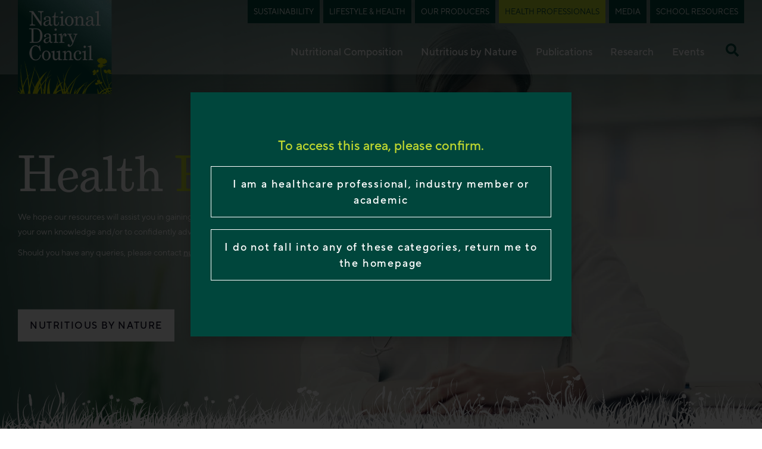

--- FILE ---
content_type: text/html; charset=UTF-8
request_url: https://ndc.ie/health-professionals/
body_size: 37644
content:
<!DOCTYPE html>
<html lang="en-US" prefix="og: https://ogp.me/ns#">
<head>
	<meta charset="UTF-8">
	<meta name="viewport" content="width=device-width, initial-scale=1.0, viewport-fit=cover" />		

	<style>img:is([sizes="auto" i], [sizes^="auto," i]) { contain-intrinsic-size: 3000px 1500px }</style>
	
<!-- Search Engine Optimization by Rank Math PRO - https://rankmath.com/ -->
<title>Health Professionals - National Dairy Council (NDC) Ireland</title><link rel='preload' href='https://ndc.ie/wp-content/uploads/2022/07/cropped-NDC-Logo-Dark-300x300.png' as='image'><link rel='preload' href='https://ndc.ie/wp-content/uploads/2024/07/QMA23_Dullea_Co-Cork_131-1-2-1.jpg' as='image'><link rel='preload' href='https://ndc.ie/wp-content/uploads/2024/07/QMA23_OLeary_Co-Cork_144-1-scaled-1.jpg' as='image'><link rel='preload' href='https://ndc.ie/wp-content/uploads/2024/07/QMA23_Gordons_Co-Mayo_237-scaled-1.jpg' as='image'><link rel='preload' href='https://ndc.ie/wp-content/uploads/2024/07/QMA23_MacNamara_Co-Limerick_14-scaled-1.jpg' as='image'><link rel="preload" href="https://ndc.ie/wp-content/uploads/2022/04/health.jpg" as="image" /><link rel='preload' href='https://ndc.ie/wp-content/uploads/2022/04/grad-webfont.woff2' as='font' type='font/woff2'><link rel='preload' href='https://ndc.ie/wp-content/themes/elementor/assets/fonts/tt-norms-pro/woff/TT-Norms-Pro-Regular.woff' as='font' type='font/woff'><link rel='preload' href='https://ndc.ie/wp-content/themes/elementor/assets/fonts/tt-norms-pro/woff/TT-Norms-Pro-Medium.woff' as='font' type='font/woff'>
<meta name="description" content="As a trusted source for dairy science information, we provide up-to-date information on the role of dairy as part of a healthy, balanced diet."/>
<meta name="robots" content="follow, index, max-snippet:-1, max-video-preview:-1, max-image-preview:large"/>
<link rel="canonical" href="https://ndc.ie/health-professionals/" />
<meta property="og:locale" content="en_US" />
<meta property="og:type" content="article" />
<meta property="og:title" content="Health Professionals - National Dairy Council (NDC) Ireland" />
<meta property="og:description" content="As a trusted source for dairy science information, we provide up-to-date information on the role of dairy as part of a healthy, balanced diet." />
<meta property="og:url" content="https://ndc.ie/health-professionals/" />
<meta property="og:site_name" content="National Dairy Council Ireland" />
<meta property="og:updated_time" content="2024-11-25T12:46:44+00:00" />
<meta property="og:image" content="https://ndc.ie/wp-content/uploads/2022/04/health-1024x683.jpg" />
<meta property="og:image:secure_url" content="https://ndc.ie/wp-content/uploads/2022/04/health-1024x683.jpg" />
<meta property="og:image:width" content="1024" />
<meta property="og:image:height" content="683" />
<meta property="og:image:alt" content="Health professionals" />
<meta property="og:image:type" content="image/jpeg" />
<meta property="article:published_time" content="2022-03-22T10:15:33+00:00" />
<meta property="article:modified_time" content="2024-11-25T12:46:44+00:00" />
<meta name="twitter:card" content="summary_large_image" />
<meta name="twitter:title" content="Health Professionals - National Dairy Council (NDC) Ireland" />
<meta name="twitter:description" content="As a trusted source for dairy science information, we provide up-to-date information on the role of dairy as part of a healthy, balanced diet." />
<meta name="twitter:image" content="https://ndc.ie/wp-content/uploads/2022/04/health-1024x683.jpg" />
<script type="application/ld+json" class="rank-math-schema-pro">{"@context":"https://schema.org","@graph":[{"@type":["Person","Organization"],"@id":"https://ndc.ie/#person","name":"Welcome","logo":{"@type":"ImageObject","@id":"https://ndc.ie/#logo","url":"https://ndc.ie/wp-content/uploads/2022/07/cropped-NDC-Logo-Dark-150x150.png","contentUrl":"https://ndc.ie/wp-content/uploads/2022/07/cropped-NDC-Logo-Dark-150x150.png","caption":"National Dairy Council Ireland","inLanguage":"en-US"},"image":{"@type":"ImageObject","@id":"https://ndc.ie/#logo","url":"https://ndc.ie/wp-content/uploads/2022/07/cropped-NDC-Logo-Dark-150x150.png","contentUrl":"https://ndc.ie/wp-content/uploads/2022/07/cropped-NDC-Logo-Dark-150x150.png","caption":"National Dairy Council Ireland","inLanguage":"en-US"}},{"@type":"WebSite","@id":"https://ndc.ie/#website","url":"https://ndc.ie","name":"National Dairy Council Ireland","publisher":{"@id":"https://ndc.ie/#person"},"inLanguage":"en-US"},{"@type":"ImageObject","@id":"https://ndc.ie/wp-content/uploads/2022/04/health.jpg","url":"https://ndc.ie/wp-content/uploads/2022/04/health.jpg","width":"200","height":"200","inLanguage":"en-US"},{"@type":"WebPage","@id":"https://ndc.ie/health-professionals/#webpage","url":"https://ndc.ie/health-professionals/","name":"Health Professionals - National Dairy Council (NDC) Ireland","datePublished":"2022-03-22T10:15:33+00:00","dateModified":"2024-11-25T12:46:44+00:00","isPartOf":{"@id":"https://ndc.ie/#website"},"primaryImageOfPage":{"@id":"https://ndc.ie/wp-content/uploads/2022/04/health.jpg"},"inLanguage":"en-US"},{"@type":"Person","@id":"https://ndc.ie/author/maintenancer22/","name":"Rooftop Twenty Two","url":"https://ndc.ie/author/maintenancer22/","image":{"@type":"ImageObject","@id":"https://secure.gravatar.com/avatar/af4cc578e49b68b3624877e680b9ef405e4b8426704dfb3e572fcbf621f2a3c6?s=96&amp;d=mm&amp;r=g","url":"https://secure.gravatar.com/avatar/af4cc578e49b68b3624877e680b9ef405e4b8426704dfb3e572fcbf621f2a3c6?s=96&amp;d=mm&amp;r=g","caption":"Rooftop Twenty Two","inLanguage":"en-US"}},{"@type":"Article","headline":"Health Professionals - National Dairy Council (NDC) Ireland","keywords":"Health professionals,Dairy for health professionals,Dietitian","datePublished":"2022-03-22T10:15:33+00:00","dateModified":"2024-11-25T12:46:44+00:00","author":{"@id":"https://ndc.ie/author/maintenancer22/","name":"Rooftop Twenty Two"},"publisher":{"@id":"https://ndc.ie/#person"},"description":"As a trusted source for dairy science information, we provide up-to-date information on the role of dairy as part of a healthy, balanced diet.","name":"Health Professionals - National Dairy Council (NDC) Ireland","@id":"https://ndc.ie/health-professionals/#richSnippet","isPartOf":{"@id":"https://ndc.ie/health-professionals/#webpage"},"image":{"@id":"https://ndc.ie/wp-content/uploads/2022/04/health.jpg"},"inLanguage":"en-US","mainEntityOfPage":{"@id":"https://ndc.ie/health-professionals/#webpage"}}]}</script>
<!-- /Rank Math WordPress SEO plugin -->

<link rel='dns-prefetch' href='//fonts.googleapis.com' />
<link href='https://fonts.gstatic.com' crossorigin rel='preconnect' />
<style id='classic-theme-styles-inline-css'>
/*! This file is auto-generated */
.wp-block-button__link{color:#fff;background-color:#32373c;border-radius:9999px;box-shadow:none;text-decoration:none;padding:calc(.667em + 2px) calc(1.333em + 2px);font-size:1.125em}.wp-block-file__button{background:#32373c;color:#fff;text-decoration:none}
</style>
<style id='rank-math-toc-block-style-inline-css'>
.wp-block-rank-math-toc-block nav ol{counter-reset:item}.wp-block-rank-math-toc-block nav ol li{display:block}.wp-block-rank-math-toc-block nav ol li:before{content:counters(item, ".") ". ";counter-increment:item}

</style>
<link rel='stylesheet' id='elementor-frontend-css' href='https://ndc.ie/wp-content/uploads/elementor/css/custom-frontend-lite.min.css?ver=1722335202' media='all' />
<link rel='stylesheet' id='elementor-pro-css' href='https://ndc.ie/wp-content/uploads/elementor/css/custom-pro-frontend-lite.min.css?ver=1722335203' media='all' />
<link rel='stylesheet' id='elementor-post-8-css' href='https://ndc.ie/wp-content/uploads/elementor/css/post-8.css?ver=1722335202' media='all' />
<link rel='stylesheet' id='google-fonts-css' href='https://fonts.googleapis.com/css?family=Open+Sans:400,400i,700&display=swap' media='all' />
<link rel='stylesheet' id='foundation-css' href='https://ndc.ie/wp-content/themes/elementor/assets/css/foundation.css?ver=6.5.3.3' media='all' />
<link rel='stylesheet' id='custom-css' href='https://ndc.ie/wp-content/themes/elementor/assets/css/custom.css?ver=1.0.6' media='all' />
<link rel='stylesheet' id='style-css' href='https://ndc.ie/wp-content/themes/elementor/style.css' media='all' />
<link rel='stylesheet' id='elementor-lazyload-css' href='https://ndc.ie/wp-content/plugins/elementor/assets/css/modules/lazyload/frontend.min.css?ver=3.20.2' media='all' />
<link rel='stylesheet' id='swiper-css' href='https://ndc.ie/wp-content/plugins/elementor/assets/lib/swiper/v8/css/swiper.min.css?ver=8.4.5' media='all' />
<link rel='stylesheet' id='uael-frontend-css' href='https://ndc.ie/wp-content/plugins/ultimate-elementor/assets/min-css/uael-frontend.min.css?ver=1.36.15' media='all' />
<link rel='stylesheet' id='elementor-post-3674-css' href='https://ndc.ie/wp-content/uploads/elementor/css/post-3674.css?ver=1732538817' media='all' />
<link rel='stylesheet' id='elementor-post-8119-css' href='https://ndc.ie/wp-content/uploads/elementor/css/post-8119.css?ver=1743685222' media='all' />
<link rel='stylesheet' id='elementor-post-22-css' href='https://ndc.ie/wp-content/uploads/elementor/css/post-22.css?ver=1722335203' media='all' />
<link rel='stylesheet' id='elementor-post-1487-css' href='https://ndc.ie/wp-content/uploads/elementor/css/post-1487.css?ver=1723219569' media='all' />
<link rel='stylesheet' id='ecs-styles-css' href='https://ndc.ie/wp-content/plugins/ele-custom-skin/assets/css/ecs-style.css?ver=3.1.7' media='all' />
<link rel='stylesheet' id='elementor-post-11601-css' href='https://ndc.ie/wp-content/uploads/elementor/css/post-11601.css?ver=1660063174' media='all' />
<link rel='stylesheet' id='elementor-post-12771-css' href='https://ndc.ie/wp-content/uploads/elementor/css/post-12771.css?ver=1681313907' media='all' />
<script id="jquery-core-js-extra">
var myajax = {"url":"https:\/\/ndc.ie\/wp-admin\/admin-ajax.php"};
</script>
<script src="https://ndc.ie/wp-includes/js/jquery/jquery.min.js?ver=3.7.1" id="jquery-core-js"></script>
<script src="https://ndc.ie/wp-includes/js/jquery/jquery-migrate.min.js?ver=3.4.1" id="jquery-migrate-js"></script>
<script id="ecs_ajax_load-js-extra">
var ecs_ajax_params = {"ajaxurl":"https:\/\/ndc.ie\/wp-admin\/admin-ajax.php","posts":"{\"page\":0,\"pagename\":\"health-professionals\",\"error\":\"\",\"m\":\"\",\"p\":0,\"post_parent\":\"\",\"subpost\":\"\",\"subpost_id\":\"\",\"attachment\":\"\",\"attachment_id\":0,\"name\":\"health-professionals\",\"page_id\":0,\"second\":\"\",\"minute\":\"\",\"hour\":\"\",\"day\":0,\"monthnum\":0,\"year\":0,\"w\":0,\"category_name\":\"\",\"tag\":\"\",\"cat\":\"\",\"tag_id\":\"\",\"author\":\"\",\"author_name\":\"\",\"feed\":\"\",\"tb\":\"\",\"paged\":0,\"meta_key\":\"\",\"meta_value\":\"\",\"preview\":\"\",\"s\":\"\",\"sentence\":\"\",\"title\":\"\",\"fields\":\"all\",\"menu_order\":\"\",\"embed\":\"\",\"category__in\":[],\"category__not_in\":[],\"category__and\":[],\"post__in\":[],\"post__not_in\":[],\"post_name__in\":[],\"tag__in\":[],\"tag__not_in\":[],\"tag__and\":[],\"tag_slug__in\":[],\"tag_slug__and\":[],\"post_parent__in\":[],\"post_parent__not_in\":[],\"author__in\":[],\"author__not_in\":[],\"search_columns\":[],\"ignore_sticky_posts\":false,\"suppress_filters\":false,\"cache_results\":true,\"update_post_term_cache\":true,\"update_menu_item_cache\":false,\"lazy_load_term_meta\":true,\"update_post_meta_cache\":true,\"post_type\":\"\",\"posts_per_page\":10,\"nopaging\":false,\"comments_per_page\":\"50\",\"no_found_rows\":false,\"order\":\"DESC\"}"};
</script>
<script src="https://ndc.ie/wp-content/plugins/ele-custom-skin/assets/js/ecs_ajax_pagination.js?ver=3.1.7" id="ecs_ajax_load-js"></script>
<script src="https://ndc.ie/wp-content/plugins/ele-custom-skin/assets/js/ecs.js?ver=3.1.7" id="ecs-script-js"></script>
<link rel="https://api.w.org/" href="https://ndc.ie/wp-json/" /><link rel="alternate" title="JSON" type="application/json" href="https://ndc.ie/wp-json/wp/v2/pages/3674" /><link rel='shortlink' href='https://ndc.ie/?p=3674' />
<link rel="alternate" title="oEmbed (JSON)" type="application/json+oembed" href="https://ndc.ie/wp-json/oembed/1.0/embed?url=https%3A%2F%2Fndc.ie%2Fhealth-professionals%2F" />
<link rel="alternate" title="oEmbed (XML)" type="text/xml+oembed" href="https://ndc.ie/wp-json/oembed/1.0/embed?url=https%3A%2F%2Fndc.ie%2Fhealth-professionals%2F&#038;format=xml" />

			<style type='text/css'>
				body.admin-bar {margin-top:32px !important}
				@media screen and (max-width: 782px) {
					body.admin-bar { margin-top:46px !important }
				}
			</style>
			<meta name="generator" content="Elementor 3.20.2; features: e_optimized_assets_loading, e_optimized_css_loading, e_font_icon_svg, additional_custom_breakpoints, block_editor_assets_optimize, e_image_loading_optimization; settings: css_print_method-external, google_font-enabled, font_display-auto">
<meta name="google-site-verification" content="-YEXXJGWXjk3JXrl-9bk3aLI-alOaZmB1FEamDX7M_Q" />
<!-- Start cookieyes banner --> <script id="cookieyes" type="text/javascript" src="https://cdn-cookieyes.com/client_data/ccc9a252c5229d690d6d1eb2/script.js"></script> <!-- End cookieyes banner -->



<meta name="google-site-verification" content="6uL2BgZGhTIDDut14d6wXK8azBO2JLDeghwPGBgErEM" />

<!-- Google Tag Manager -->
<script>(function(w,d,s,l,i){w[l]=w[l]||[];w[l].push({'gtm.start':
new Date().getTime(),event:'gtm.js'});var f=d.getElementsByTagName(s)[0],
j=d.createElement(s),dl=l!='dataLayer'?'&l='+l:'';j.async=true;j.src=
'https://www.googletagmanager.com/gtm.js?id='+i+dl;f.parentNode.insertBefore(j,f);
})(window,document,'script','dataLayer','GTM-W42WZ9X6');</script>
<!-- End Google Tag Manager -->

<!-- Google Tag Manager 
<script>(function(w,d,s,l,i){w[l]=w[l]||[];w[l].push({'gtm.start':
new Date().getTime(),event:'gtm.js'});var f=d.getElementsByTagName(s)[0],
j=d.createElement(s),dl=l!='dataLayer'?'&l='+l:'';j.async=true;j.src=
'https://www.googletagmanager.com/gtm.js?id='+i+dl;f.parentNode.insertBefore(j,f);
})(window,document,'script','dataLayer','GTM-KTP3B8N');</script>
 End Google Tag Manager -->

<script type="text/javascript">
  window.heap=window.heap||[],heap.load=function(e,t){window.heap.appid=e,window.heap.config=t=t||{};var r=document.createElement("script");r.type="text/javascript",r.async=!0,r.src="https://cdn.heapanalytics.com/js/heap-"+e+".js";var a=document.getElementsByTagName("script")[0];a.parentNode.insertBefore(r,a);for(var n=function(e){return function(){heap.push([e].concat(Array.prototype.slice.call(arguments,0)))}},p=["addEventProperties","addUserProperties","clearEventProperties","identify","resetIdentity","removeEventProperty","setEventProperties","track","unsetEventProperty"],o=0;o<p.length;o++)heap[p[o]]=n(p[o])};
  heap.load("3022744445");
</script>

<!-- Hotjar Tracking Code for National Dairy Council -->
<script>
    (function(h,o,t,j,a,r){
        h.hj=h.hj||function(){(h.hj.q=h.hj.q||[]).push(arguments)};
        h._hjSettings={hjid:5247133,hjsv:6};
        a=o.getElementsByTagName('head')[0];
        r=o.createElement('script');r.async=1;
        r.src=t+h._hjSettings.hjid+j+h._hjSettings.hjsv;
        a.appendChild(r);
    })(window,document,'https://static.hotjar.com/c/hotjar-','.js?sv=');
</script>

<script id="mcjs">!function(c,h,i,m,p){m=c.createElement(h),p=c.getElementsByTagName(h)[0],m.async=1,m.src=i,p.parentNode.insertBefore(m,p)}(document,"script",https://chimpstatic.com/mcjs-connected/js/users/70c5e784698fb04f0779344c0/7ec81119b91c8f2965efb2fbe.js);</script><link rel="icon" href="https://ndc.ie/wp-content/uploads/2021/09/custom-logo-149x150.png" sizes="32x32" />
<link rel="icon" href="https://ndc.ie/wp-content/uploads/2021/09/custom-logo.png" sizes="192x192" />
<link rel="apple-touch-icon" href="https://ndc.ie/wp-content/uploads/2021/09/custom-logo.png" />
<meta name="msapplication-TileImage" content="https://ndc.ie/wp-content/uploads/2021/09/custom-logo.png" />
		<style id="wp-custom-css">
			#wp-admin-bar-elementor_edit_page:hover > div { display: block !important; }

body #wpadminbar {
    overflow: visible !important;
}


.description-slider {
    display: block !important;
}


.hero-slider .swiper-slide-inner img {
    height: 100vh;
    min-height: 780px;
}

@media screen and (max-width:1199px) {
	.hero-slider .swiper-slide-inner img {
    min-height: 650px;
}
}

@media screen and (max-width:640px) {
.description-slider {
    top: 45%;
}
}		</style>
		<noscript><style id="rocket-lazyload-nojs-css">.rll-youtube-player, [data-lazy-src]{display:none !important;}</style></noscript></head>
<body class="wp-singular page-template-default page page-id-3674 page-parent wp-custom-logo wp-theme-elementor e-lazyload elementor-default elementor-template-full-width elementor-kit-8 elementor-page elementor-page-3674">
<!-- Google Tag Manager (noscript) -->
<noscript><iframe src="https://www.googletagmanager.com/ns.html?id=GTM-NDLX8JL"
height="0" width="0" style="display:none;visibility:hidden"></iframe></noscript>
<!-- End Google Tag Manager (noscript) -->

<!-- Google Tag Manager (noscript) -->
<noscript><iframe src="https://www.googletagmanager.com/ns.html?id=GTM-KTP3B8N"
height="0" width="0" style="display:none;visibility:hidden"></iframe></noscript>
<!-- End Google Tag Manager (noscript) -->

<!-- Google Tag Manager (noscript) -->
<noscript><iframe src="https://www.googletagmanager.com/ns.html?id=GTM-W42WZ9X6"
height="0" width="0" style="display:none;visibility:hidden"></iframe></noscript>
<!-- End Google Tag Manager (noscript) -->
		<header data-elementor-type="header" data-elementor-id="22" class="elementor elementor-22 elementor-location-header" data-elementor-post-type="elementor_library">
					<section class="elementor-section elementor-top-section elementor-element elementor-element-15a640c header elementor-section-boxed elementor-section-height-default elementor-section-height-default" data-id="15a640c" data-element_type="section" data-settings="{&quot;background_background&quot;:&quot;classic&quot;}">
						<div class="elementor-container elementor-column-gap-default">
					<div class="elementor-column elementor-col-50 elementor-top-column elementor-element elementor-element-55bcd93" data-id="55bcd93" data-element_type="column">
			<div class="elementor-widget-wrap elementor-element-populated">
						<div class="elementor-element elementor-element-94037d2 header-logo elementor-widget elementor-widget-theme-site-logo elementor-widget-image" data-id="94037d2" data-element_type="widget" data-widget_type="theme-site-logo.default">
				<div class="elementor-widget-container">
			<style>/*! elementor - v3.20.0 - 20-03-2024 */
.elementor-widget-image{text-align:center}.elementor-widget-image a{display:inline-block}.elementor-widget-image a img[src$=".svg"]{width:48px}.elementor-widget-image img{vertical-align:middle;display:inline-block}</style>						<a href="https://ndc.ie">
			<img width="150" height="150" src="data:image/svg+xml,%3Csvg%20xmlns='http://www.w3.org/2000/svg'%20viewBox='0%200%20150%20150'%3E%3C/svg%3E" class="elementor-animation-shrink attachment-thumbnail size-thumbnail wp-image-11425" alt="" data-lazy-srcset="https://ndc.ie/wp-content/uploads/2022/07/cropped-NDC-Logo-Dark-150x150.png 150w, https://ndc.ie/wp-content/uploads/2022/07/cropped-NDC-Logo-Dark-300x300.png 300w, https://ndc.ie/wp-content/uploads/2022/07/cropped-NDC-Logo-Dark.png 448w" data-lazy-sizes="(max-width: 150px) 100vw, 150px" data-lazy-src="https://ndc.ie/wp-content/uploads/2022/07/cropped-NDC-Logo-Dark-150x150.png" /><noscript><img width="150" height="150" src="https://ndc.ie/wp-content/uploads/2022/07/cropped-NDC-Logo-Dark-150x150.png" class="elementor-animation-shrink attachment-thumbnail size-thumbnail wp-image-11425" alt="" srcset="https://ndc.ie/wp-content/uploads/2022/07/cropped-NDC-Logo-Dark-150x150.png 150w, https://ndc.ie/wp-content/uploads/2022/07/cropped-NDC-Logo-Dark-300x300.png 300w, https://ndc.ie/wp-content/uploads/2022/07/cropped-NDC-Logo-Dark.png 448w" sizes="(max-width: 150px) 100vw, 150px" /></noscript>				</a>
									</div>
				</div>
					</div>
		</div>
				<div class="elementor-column elementor-col-50 elementor-top-column elementor-element elementor-element-208358c" data-id="208358c" data-element_type="column">
			<div class="elementor-widget-wrap elementor-element-populated">
						<div class="elementor-element elementor-element-4fd7725 header-mega-menu elementor-nav-menu__align-end elementor-nav-menu--stretch elementor-widget__width-auto elementor-nav-menu__text-align-center elementor-hidden-tablet elementor-hidden-mobile elementor-nav-menu--dropdown-tablet elementor-nav-menu--toggle elementor-nav-menu--burger elementor-widget elementor-widget-nav-menu" data-id="4fd7725" data-element_type="widget" data-settings="{&quot;submenu_icon&quot;:{&quot;value&quot;:&quot;&lt;svg class=\&quot;fa-svg-chevron-down e-font-icon-svg e-fas-chevron-down\&quot; viewBox=\&quot;0 0 448 512\&quot; xmlns=\&quot;http:\/\/www.w3.org\/2000\/svg\&quot;&gt;&lt;path d=\&quot;M207.029 381.476L12.686 187.132c-9.373-9.373-9.373-24.569 0-33.941l22.667-22.667c9.357-9.357 24.522-9.375 33.901-.04L224 284.505l154.745-154.021c9.379-9.335 24.544-9.317 33.901.04l22.667 22.667c9.373 9.373 9.373 24.569 0 33.941L240.971 381.476c-9.373 9.372-24.569 9.372-33.942 0z\&quot;&gt;&lt;\/path&gt;&lt;\/svg&gt;&quot;,&quot;library&quot;:&quot;fa-solid&quot;},&quot;full_width&quot;:&quot;stretch&quot;,&quot;layout&quot;:&quot;horizontal&quot;,&quot;toggle&quot;:&quot;burger&quot;}" data-widget_type="nav-menu.default">
				<div class="elementor-widget-container">
						<nav class="elementor-nav-menu--main elementor-nav-menu__container elementor-nav-menu--layout-horizontal e--pointer-background e--animation-none">
				<ul id="menu-1-4fd7725" class="elementor-nav-menu"><li class="pop-up center-pop-up menu-item menu-item-type-post_type menu-item-object-page menu-item-12836"><a href="https://ndc.ie/sustainability/" class="elementor-item">Sustainability</a>		<div data-elementor-type="section" data-elementor-id="12906" class="elementor elementor-12906 elementor-location-header" data-elementor-post-type="elementor_library">
					<section class="elementor-section elementor-top-section elementor-element elementor-element-1e76219 elementor-section-height-min-height elementor-section-items-top elementor-section-boxed elementor-section-height-default" data-id="1e76219" data-element_type="section" data-settings="{&quot;background_background&quot;:&quot;classic&quot;}" data-e-bg-lazyload=".elementor-background-overlay">
							<div class="elementor-background-overlay"></div>
							<div class="elementor-container elementor-column-gap-no">
					<div class="elementor-column elementor-col-100 elementor-top-column elementor-element elementor-element-b25d69d" data-id="b25d69d" data-element_type="column">
			<div class="elementor-widget-wrap elementor-element-populated">
						<div class="elementor-element elementor-element-8f77d4f elementor-widget elementor-widget-custom-popup" data-id="8f77d4f" data-element_type="widget" data-widget_type="custom-popup.default">
				<div class="elementor-widget-container">
							
		

		            <div class="elementor-custom-popup-widget custom-popup">
                <div class="custom-popup__container">

                    <div class="pop-up_content">


                        <div class="custom-popup__list type-grid">

															                                    <div class="popup-item  hero-link">

                                        <a href="https://ndc.ie/sustainability/"
                                           target="_self">
											Sustainability in Irish Dairy                                        </a>
                                    </div>
															
                        </div>
                    </div>

                </div>
            </div>
		

				</div>
				</div>
				<div class="elementor-element elementor-element-73475d7 elementor-widget elementor-widget-custom-popup" data-id="73475d7" data-element_type="widget" data-widget_type="custom-popup.default">
				<div class="elementor-widget-container">
							
		

		            <div class="elementor-custom-popup-widget custom-popup">
                <div class="custom-popup__container">

                    <div class="pop-up_content">


                        <div class="custom-popup__list type-grid">

															                                    <div class="popup-item  hero-link">

                                        <a href="https://ndc.ie/sustainability/grass-roots-movement"
                                           target="_self">
											Grass Roots Movement                                        </a>
                                    </div>
															
                        </div>
                    </div>

                </div>
            </div>
		

				</div>
				</div>
				<div class="elementor-element elementor-element-2ea5f81 elementor-widget elementor-widget-custom-popup" data-id="2ea5f81" data-element_type="widget" data-widget_type="custom-popup.default">
				<div class="elementor-widget-container">
							
		

		            <div class="elementor-custom-popup-widget custom-popup">
                <div class="custom-popup__container">

                    <div class="pop-up_content">


                        <div class="custom-popup__list type-grid">

															                                    <div class="popup-item  hero-link">

                                        <a href="https://ndc.ie/sustainability/farmer-ambassador-programme/"
                                           target="_self">
											Farmer Ambassador Programme                                        </a>
                                    </div>
															
                        </div>
                    </div>

                </div>
            </div>
		

				</div>
				</div>
				<div class="elementor-element elementor-element-91d2617 elementor-widget elementor-widget-custom-popup" data-id="91d2617" data-element_type="widget" data-widget_type="custom-popup.default">
				<div class="elementor-widget-container">
							
		

		            <div class="elementor-custom-popup-widget custom-popup">
                <div class="custom-popup__container">

                    <div class="pop-up_content">


                        <div class="custom-popup__list type-grid">

															                                    <div class="popup-item  hero-link">

                                        <a href="https://ndc.ie/sustainability/voice-of-the-scientist/"
                                           target="_self">
											Voice of the Scientist                                        </a>
                                    </div>
															
                        </div>
                    </div>

                </div>
            </div>
		

				</div>
				</div>
					</div>
		</div>
					</div>
		</section>
				</div>
		</li>
<li class="hide-me menu-item menu-item-type-post_type menu-item-object-page menu-item-has-children menu-item-12837"><a href="https://ndc.ie/sustainability/" class="elementor-item">Sustainability Hide</a>
<ul class="sub-menu elementor-nav-menu--dropdown">
	<li class="menu-item menu-item-type-post_type menu-item-object-page menu-item-12850"><a href="https://ndc.ie/sustainability/" class="elementor-sub-item">Sustainability in Irish Dairy</a></li>
	<li class="menu-item menu-item-type-post_type menu-item-object-page menu-item-13294"><a href="https://ndc.ie/sustainability/grass-roots-movement/" class="elementor-sub-item">Grass Roots Movement</a></li>
	<li class="menu-item menu-item-type-post_type menu-item-object-page menu-item-12840"><a href="https://ndc.ie/sustainability/farmer-ambassador-programme/" class="elementor-sub-item">Farmer Ambassador Programme</a></li>
	<li class="menu-item menu-item-type-post_type menu-item-object-page menu-item-12838"><a href="https://ndc.ie/sustainability/voice-of-the-scientist/" class="elementor-sub-item">Voice of the Scientist</a></li>
</ul>
</li>
<li class="pop-up left-pop-up menu-item menu-item-type-post_type menu-item-object-page menu-item-home menu-item-10099"><a href="https://ndc.ie/" class="elementor-item">Lifestyle &#038; Health</a>		<div data-elementor-type="section" data-elementor-id="10042" class="elementor elementor-10042 elementor-location-header" data-elementor-post-type="elementor_library">
					<section class="elementor-section elementor-top-section elementor-element elementor-element-e095993 elementor-section-full_width elementor-section-height-min-height elementor-section-items-top elementor-section-height-default" data-id="e095993" data-element_type="section" data-settings="{&quot;background_background&quot;:&quot;classic&quot;}" data-e-bg-lazyload=".elementor-background-overlay">
							<div class="elementor-background-overlay"></div>
							<div class="elementor-container elementor-column-gap-no">
					<div class="elementor-column elementor-col-25 elementor-top-column elementor-element elementor-element-cc91958" data-id="cc91958" data-element_type="column">
			<div class="elementor-widget-wrap elementor-element-populated">
						<div class="elementor-element elementor-element-9fabf3a elementor-widget elementor-widget-custom-popup" data-id="9fabf3a" data-element_type="widget" data-widget_type="custom-popup.default">
				<div class="elementor-widget-container">
							
		

		            <div class="elementor-custom-popup-widget custom-popup">
                <div class="custom-popup__container">

                    <div class="pop-up_content">


                        <div class="custom-popup__list type-grid">

															                                    <div class="popup-item  hero-link">

                                        <a href="https://ndc.ie/yogurt-its-great-inside/"
                                           target="_blank">
											Yogurt, It's Great Inside                                        </a>
                                    </div>
															
                        </div>
                    </div>

                </div>
            </div>
		

				</div>
				</div>
				<div class="elementor-element elementor-element-b3de72c elementor-widget elementor-widget-custom-popup" data-id="b3de72c" data-element_type="widget" data-widget_type="custom-popup.default">
				<div class="elementor-widget-container">
							
		
            <div class="elementor-custom-popup-widget custom-popup">
                <div class="custom-popup__container">
					

						
					

						
					

						
					

						
					

						
					

						
					

						
					

						
					

						
					

						
							
						
					

						
					

						
					

						
					

						
					

						
					

						
					

						
					

						
					

						
					

						
					

						
					

						
					

						
					

						
					

						
					

						
					

						
					

						
					

						
					

						
					

						
					

						
					

						
					

						
					

						
					

						
					

						
					

						
					

						
					

						
					

						
					

						
					

						
					

						
					

						
					

						
					

						
					

						
					

						
					

						
					

						
					

						
					

						
					

						
					

						
					

						
					

						
					

						
					

						
					

						
					

						
					

						
					

						
					

						
					

						
					                    <div class="pop-up_content">

                        <div class="hero-item">
                            <a href="https://ndc.ie/recipes/"
                               target="_self">
								Recipe Inspiration
                            </a>
                        </div>
                        <div class="custom-popup__list type-grid">

							                                <!--<h1>--><!--</h1>-->
								                                    <!--								-->									
								                                    <!--								-->									
								                                    <!--								-->									
								                                    <!--								-->									
								                                    <!--								-->									
								                                    <!--								-->									
								                                    <!--								-->									
								                                    <!--								-->									
								                                    <!--								-->									
								                                    <!--								-->									
								                                    <!--								-->									
								                                    <!--								-->									
								                                    <!--								-->									
								                                    <!--								-->									
								                                    <!--								-->									
								                                    <!--								-->									
								                                    <!--								-->									
								                                    <!--								-->									
								                                    <!--								-->									
								                                    <!--								-->									
								                                    <!--								-->									
								                                    <!--								-->									
								                                    <!--								-->									
								                                    <!--								-->									
								                                    <!--								-->									
								                                    <!--								-->									
								                                    <!--								-->									
								                                    <!--								-->									
								                                    <!--								-->									
								                                    <!--								-->									
								                                    <!--								-->									
								                                    <!--								-->									
								                                    <!--								-->									
								                                    <!--								-->									
								                                    <!--								-->									
								                                    <!--								-->									
								                                    <!--								-->									
								                                    <!--								-->									
								                                    <!--								-->									
								                                    <!--								-->									
								                                    <!--								-->									
								                                    <!--								-->									
								                                    <!--								-->									
								                                    <!--								-->									
								                                    <!--								-->									
								                                    <!--								-->									
								                                    <!--								-->									
								                                    <!--								-->									
								                                    <!--								-->									
								                                    <!--								-->									
								                                    <!--								-->									
								                                    <!--								-->									
								                                    <!--								-->									
								                                    <!--								-->									
								                                    <!--								-->									
								                                    <!--								-->									
								                                    <!--								-->									
								                                    <!--								-->									
								                                    <!--								-->									
								                                    <!--								-->									
								                                    <!--								-->									
								                                    <!--								-->									
								                                    <!--								-->									
								                                    <!--								-->									
								                                    <!--								-->									
															
                        </div>
                    </div>

                </div>
            </div>
		

		

				</div>
				</div>
				<div class="elementor-element elementor-element-876070a elementor-widget elementor-widget-custom-popup" data-id="876070a" data-element_type="widget" data-widget_type="custom-popup.default">
				<div class="elementor-widget-container">
							
		
            <div class="elementor-custom-popup-widget custom-popup">
                <div class="custom-popup__container">
					

						
					

						
					

						
					

						
					

						
					

						
					

						
					

						
					

						
					

						
					

						
							
						
					

						
					

						
					

						
					

						
					

						
					

						
					

						
					

						
					

						
					

						
					

						
					

						
					

						
					

						
					

						
					

						
					

						
					

						
					

						
					

						
					

						
					

						
					

						
					

						
					

						
					

						
					

						
					

						
					

						
					

						
					

						
					

						
					

						
					

						
					

						
					

						
					

						
					

						
					

						
					

						
					

						
					

						
					

						
					

						
					

						
					

						
					

						
					

						
					

						
					

						
					

						
					

						
					

						
					

						
					                    <div class="pop-up_content">

                        <div class="hero-item">
                            <a href=""
                               target="_self">
								Dairy Facts
                            </a>
                        </div>
                        <div class="custom-popup__list type-column">

							
                        </div>
                    </div>

                </div>
            </div>
		

		

				</div>
				</div>
				<div class="elementor-element elementor-element-76215fc elementor-widget elementor-widget-custom-popup" data-id="76215fc" data-element_type="widget" data-widget_type="custom-popup.default">
				<div class="elementor-widget-container">
							
		

		            <div class="elementor-custom-popup-widget custom-popup">
                <div class="custom-popup__container">

                    <div class="pop-up_content">


                        <div class="custom-popup__list type-column">

															                                    <div class="popup-item  default-link">

                                        <a href="/dairy-a-z/"
                                           target="_self">
											Dairy A-Z                                        </a>
                                    </div>
								                                    <div class="popup-item  default-link">

                                        <a href="/dairy-myths/"
                                           target="_self">
											Common Dairy Myths                                        </a>
                                    </div>
															
                        </div>
                    </div>

                </div>
            </div>
		

				</div>
				</div>
					</div>
		</div>
				<div class="elementor-column elementor-col-25 elementor-top-column elementor-element elementor-element-4d12f32" data-id="4d12f32" data-element_type="column">
			<div class="elementor-widget-wrap elementor-element-populated">
						<div class="elementor-element elementor-element-57cbce5 elementor-widget elementor-widget-custom-popup" data-id="57cbce5" data-element_type="widget" data-widget_type="custom-popup.default">
				<div class="elementor-widget-container">
							
		

		            <div class="elementor-custom-popup-widget custom-popup">
                <div class="custom-popup__container">

                    <div class="pop-up_content">


                        <div class="custom-popup__list type-column">

															                                    <div class="popup-item  hero-link">

                                        <a href=""
                                           target="_self">
											Nutrition                                        </a>
                                    </div>
															
                        </div>
                    </div>

                </div>
            </div>
		

				</div>
				</div>
				<div class="elementor-element elementor-element-2cd6f65 nutrition elementor-widget__width-initial elementor-widget elementor-widget-custom-popup" data-id="2cd6f65" data-element_type="widget" data-widget_type="custom-popup.default">
				<div class="elementor-widget-container">
							
		

		            <div class="elementor-custom-popup-widget custom-popup">
                <div class="custom-popup__container">

                    <div class="pop-up_content">


                        <div class="custom-popup__list type-column">

															                                    <div class="popup-item  default-link">

                                        <a href="/dairy-a-matrix-of-nutrients/"
                                           target="_self">
											Dairy – A Matrix of Nutrients                                        </a>
                                    </div>
								                                    <div class="popup-item  default-link">

                                        <a href="/bone-muscle-health/"
                                           target="_self">
											Bone & Muscle Health                                        </a>
                                    </div>
								                                    <div class="popup-item  default-link">

                                        <a href="/children/"
                                           target="_self">
											Children                                        </a>
                                    </div>
								                                    <div class="popup-item  default-link">

                                        <a href="/teenagers/"
                                           target="_self">
											Teenagers                                        </a>
                                    </div>
								                                    <div class="popup-item  default-link">

                                        <a href="/adults/"
                                           target="_self">
											Adults                                        </a>
                                    </div>
															
                        </div>
                    </div>

                </div>
            </div>
		

				</div>
				</div>
					</div>
		</div>
				<div class="elementor-column elementor-col-25 elementor-top-column elementor-element elementor-element-10ff22c" data-id="10ff22c" data-element_type="column">
			<div class="elementor-widget-wrap elementor-element-populated">
						<div class="elementor-element elementor-element-645e476 elementor-widget elementor-widget-custom-popup" data-id="645e476" data-element_type="widget" data-widget_type="custom-popup.default">
				<div class="elementor-widget-container">
							
		
            <div class="elementor-custom-popup-widget custom-popup">
                <div class="custom-popup__container">
					

						
					

						
					

						
					

						
					

						
					                    <div class="pop-up_content">

                        <div class="hero-item">
                            <a href=""
                               target="_self">
								
                            </a>
                        </div>
                        <div class="custom-popup__list type-column">

							                                <!--<h1>--><!--</h1>-->
								                                    <!--								-->									
								                                    <!--								-->									
								                                    <!--								-->									
								                                    <!--								-->									
								                                    <!--								-->									
															
                        </div>
                    </div>

                </div>
            </div>
		

		

				</div>
				</div>
					</div>
		</div>
				<div class="elementor-column elementor-col-25 elementor-top-column elementor-element elementor-element-afc6f4e" data-id="afc6f4e" data-element_type="column">
			<div class="elementor-widget-wrap elementor-element-populated">
						<div class="elementor-element elementor-element-6354d40 elementor-widget elementor-widget-custom-popup" data-id="6354d40" data-element_type="widget" data-widget_type="custom-popup.default">
				<div class="elementor-widget-container">
							
		
            <div class="elementor-custom-popup-widget custom-popup">
                <div class="custom-popup__container">
					

						
					

						
					

						
					

						
					

						
					

						
					

						
					

						
					

						
					

						
					

						
					

						
					

						
					

						
					

						
					

						
					

						
					

						
					

						
					

						
					

						
					

						
					

						
					

						
					

						
					

						
					

						
							
						
					

						
					

						
					

						
					

						
					

						
					

						
					

						
					

						
					

						
					

						
					

						
					

						
					

						
					

						
					

						
					

						
					

						
					

						
					

						
					

						
					

						
					

						
					

						
					

						
					

						
					

						
					

						
					

						
					

						
					

						
					

						
					

						
					

						
					

						
					

						
					

						
					

						
					

						
					                    <div class="pop-up_content">

                        <div class="hero-item">
                            <a href="https://ndc.ie/event/"
                               target="_self">
								News & Events
                            </a>
                        </div>
                        <div class="custom-popup__list type-grid">

							
                        </div>
                    </div>

                </div>
            </div>
		

		

				</div>
				</div>
				<div class="elementor-element elementor-element-c2937be elementor-widget elementor-widget-custom-popup" data-id="c2937be" data-element_type="widget" data-widget_type="custom-popup.default">
				<div class="elementor-widget-container">
							
		
            <div class="elementor-custom-popup-widget custom-popup">
                <div class="custom-popup__container">
					

						
					

						
					

						
					

						
					

						
					

						
					

						
					

						
					

						
					

						
					

						
					

						
					

						
					

						
					

						
					

						
					

						
					

						
					

						
					

						
					

						
					

						
					

						
					

						
					

						
					

						
					

						
					

						
					

						
							
						
					

						
					

						
					

						
					

						
					

						
					

						
					

						
					

						
					

						
					

						
					

						
					

						
					

						
					

						
					

						
					

						
					

						
					

						
					

						
					

						
					

						
					

						
					

						
					

						
					

						
					

						
					

						
					

						
					

						
					

						
					

						
					

						
					

						
					

						
					

						
					

						
					                    <div class="pop-up_content">

                        <div class="hero-item">
                            <a href="https://ndc.ie/blog/"
                               target="_self">
								Blog
                            </a>
                        </div>
                        <div class="custom-popup__list type-grid">

							                                <!--<h1>--><!--</h1>-->
								                                    <!--								-->									
								                                    <!--								-->									
								                                    <!--								-->									
								                                    <!--								-->									
								                                    <!--								-->									
								                                    <!--								-->									
								                                    <!--								-->									
								                                    <!--								-->									
								                                    <!--								-->									
								                                    <!--								-->									
								                                    <!--								-->									
								                                    <!--								-->									
								                                    <!--								-->									
								                                    <!--								-->									
								                                    <!--								-->									
								                                    <!--								-->									
								                                    <!--								-->									
								                                    <!--								-->									
								                                    <!--								-->									
								                                    <!--								-->									
								                                    <!--								-->									
								                                    <!--								-->									
								                                    <!--								-->									
								                                    <!--								-->									
								                                    <!--								-->									
								                                    <!--								-->									
								                                    <!--								-->									
								                                    <!--								-->									
								                                    <!--								-->									
								                                    <!--								-->									
								                                    <!--								-->									
								                                    <!--								-->									
								                                    <!--								-->									
								                                    <!--								-->									
								                                    <!--								-->									
								                                    <!--								-->									
								                                    <!--								-->									
								                                    <!--								-->									
								                                    <!--								-->									
								                                    <!--								-->									
								                                    <!--								-->									
								                                    <!--								-->									
								                                    <!--								-->									
								                                    <!--								-->									
								                                    <!--								-->									
								                                    <!--								-->									
								                                    <!--								-->									
								                                    <!--								-->									
								                                    <!--								-->									
								                                    <!--								-->									
								                                    <!--								-->									
								                                    <!--								-->									
								                                    <!--								-->									
								                                    <!--								-->									
								                                    <!--								-->									
								                                    <!--								-->									
								                                    <!--								-->									
								                                    <!--								-->									
								                                    <!--								-->									
								                                    <!--								-->									
								                                    <!--								-->									
								                                    <!--								-->									
								                                    <!--								-->									
								                                    <!--								-->									
								                                    <!--								-->									
															
                        </div>
                    </div>

                </div>
            </div>
		

		

				</div>
				</div>
				<div class="elementor-element elementor-element-d0b0a57 elementor-widget elementor-widget-custom-popup" data-id="d0b0a57" data-element_type="widget" data-widget_type="custom-popup.default">
				<div class="elementor-widget-container">
							
		
            <div class="elementor-custom-popup-widget custom-popup">
                <div class="custom-popup__container">
					

						
					

						
					

						
					

						
					

						
					

						
					

						
					

						
					

						
					

						
					

						
					

						
					

						
					

						
					

						
					

						
					

						
					

						
					

						
					

						
					

						
					

						
					

						
					

						
					

						
					

						
					

						
					

						
							
						
					

						
					

						
					

						
					

						
					

						
					

						
					

						
					

						
					

						
					

						
					

						
					

						
					

						
					

						
					

						
					

						
					

						
					

						
					

						
					

						
					

						
					

						
					

						
					

						
					

						
					

						
					

						
					

						
					

						
					

						
					

						
					

						
					

						
					

						
					

						
					

						
					

						
					                    <div class="pop-up_content">

                        <div class="hero-item">
                            <a href="https://ndc.ie/podcasts/"
                               target="_self">
								Podcasts
                            </a>
                        </div>
                        <div class="custom-popup__list type-grid">

							                                <!--<h1>--><!--</h1>-->
								                                    <!--								-->									
								                                    <!--								-->									
								                                    <!--								-->									
								                                    <!--								-->									
								                                    <!--								-->									
								                                    <!--								-->									
								                                    <!--								-->									
								                                    <!--								-->									
								                                    <!--								-->									
								                                    <!--								-->									
								                                    <!--								-->									
								                                    <!--								-->									
								                                    <!--								-->									
								                                    <!--								-->									
								                                    <!--								-->									
								                                    <!--								-->									
								                                    <!--								-->									
								                                    <!--								-->									
								                                    <!--								-->									
								                                    <!--								-->									
								                                    <!--								-->									
								                                    <!--								-->									
								                                    <!--								-->									
								                                    <!--								-->									
								                                    <!--								-->									
								                                    <!--								-->									
								                                    <!--								-->									
								                                    <!--								-->									
								                                    <!--								-->									
								                                    <!--								-->									
								                                    <!--								-->									
								                                    <!--								-->									
								                                    <!--								-->									
								                                    <!--								-->									
								                                    <!--								-->									
								                                    <!--								-->									
								                                    <!--								-->									
								                                    <!--								-->									
								                                    <!--								-->									
								                                    <!--								-->									
								                                    <!--								-->									
								                                    <!--								-->									
								                                    <!--								-->									
								                                    <!--								-->									
								                                    <!--								-->									
								                                    <!--								-->									
								                                    <!--								-->									
								                                    <!--								-->									
								                                    <!--								-->									
								                                    <!--								-->									
								                                    <!--								-->									
								                                    <!--								-->									
								                                    <!--								-->									
								                                    <!--								-->									
								                                    <!--								-->									
								                                    <!--								-->									
								                                    <!--								-->									
								                                    <!--								-->									
								                                    <!--								-->									
								                                    <!--								-->									
								                                    <!--								-->									
								                                    <!--								-->									
								                                    <!--								-->									
								                                    <!--								-->									
								                                    <!--								-->									
															
                        </div>
                    </div>

                </div>
            </div>
		

		

				</div>
				</div>
				<div class="elementor-element elementor-element-126d597 elementor-widget elementor-widget-custom-popup" data-id="126d597" data-element_type="widget" data-widget_type="custom-popup.default">
				<div class="elementor-widget-container">
							
		

		            <div class="elementor-custom-popup-widget custom-popup">
                <div class="custom-popup__container">

                    <div class="pop-up_content">


                        <div class="custom-popup__list type-grid">

															                                    <div class="popup-item  hero-link">

                                        <a href="https://ndc.ie/our-publications/"
                                           target="_self">
											Publications                                        </a>
                                    </div>
															
                        </div>
                    </div>

                </div>
            </div>
		

				</div>
				</div>
					</div>
		</div>
					</div>
		</section>
				</div>
		</li>
<li class="hide-me menu-item menu-item-type-post_type menu-item-object-page menu-item-home menu-item-has-children menu-item-3695"><a href="https://ndc.ie/" class="elementor-item">Lifestyle &#038; Health Hide</a>
<ul class="sub-menu elementor-nav-menu--dropdown">
	<li class="menu-item menu-item-type-post_type menu-item-object-page menu-item-15600"><a href="https://ndc.ie/yogurt-its-great-inside/" class="elementor-sub-item">Yogurt, It’s Great Inside</a></li>
	<li class="menu-item menu-item-type-post_type_archive menu-item-object-recipes menu-item-3698"><a href="https://ndc.ie/recipes/" class="elementor-sub-item">Recipe Inspiration</a>		<div data-elementor-type="section" data-elementor-id="4680" class="elementor elementor-4680 elementor-location-header" data-elementor-post-type="elementor_library">
					<section class="elementor-section elementor-top-section elementor-element elementor-element-4345559 elementor-section-boxed elementor-section-height-default elementor-section-height-default" data-id="4345559" data-element_type="section" data-settings="{&quot;background_background&quot;:&quot;classic&quot;}" data-e-bg-lazyload=".elementor-background-overlay">
							<div class="elementor-background-overlay"></div>
							<div class="elementor-container elementor-column-gap-default">
					<div class="elementor-column elementor-col-66 elementor-top-column elementor-element elementor-element-a4fd9b3" data-id="a4fd9b3" data-element_type="column">
			<div class="elementor-widget-wrap elementor-element-populated">
						<section class="elementor-section elementor-inner-section elementor-element elementor-element-a5384ca auto-cols elementor-section-boxed elementor-section-height-default elementor-section-height-default" data-id="a5384ca" data-element_type="section">
						<div class="elementor-container elementor-column-gap-default">
					<div class="elementor-column elementor-col-33 elementor-inner-column elementor-element elementor-element-8f63c2f" data-id="8f63c2f" data-element_type="column">
			<div class="elementor-widget-wrap elementor-element-populated">
						<div class="elementor-element elementor-element-c4f7e11 elementor-widget elementor-widget-heading" data-id="c4f7e11" data-element_type="widget" data-widget_type="heading.default">
				<div class="elementor-widget-container">
			<style>/*! elementor - v3.20.0 - 20-03-2024 */
.elementor-heading-title{padding:0;margin:0;line-height:1}.elementor-widget-heading .elementor-heading-title[class*=elementor-size-]>a{color:inherit;font-size:inherit;line-height:inherit}.elementor-widget-heading .elementor-heading-title.elementor-size-small{font-size:15px}.elementor-widget-heading .elementor-heading-title.elementor-size-medium{font-size:19px}.elementor-widget-heading .elementor-heading-title.elementor-size-large{font-size:29px}.elementor-widget-heading .elementor-heading-title.elementor-size-xl{font-size:39px}.elementor-widget-heading .elementor-heading-title.elementor-size-xxl{font-size:59px}</style><h5 class="elementor-heading-title elementor-size-default">Occasions</h5>		</div>
				</div>
				<div class="elementor-element elementor-element-6a5da3d elementor-nav-menu--dropdown-none elementor-nav-menu__align-start elementor-widget elementor-widget-nav-menu" data-id="6a5da3d" data-element_type="widget" data-settings="{&quot;layout&quot;:&quot;vertical&quot;,&quot;submenu_icon&quot;:{&quot;value&quot;:&quot;&lt;svg class=\&quot;e-font-icon-svg e-fas-caret-down\&quot; viewBox=\&quot;0 0 320 512\&quot; xmlns=\&quot;http:\/\/www.w3.org\/2000\/svg\&quot;&gt;&lt;path d=\&quot;M31.3 192h257.3c17.8 0 26.7 21.5 14.1 34.1L174.1 354.8c-7.8 7.8-20.5 7.8-28.3 0L17.2 226.1C4.6 213.5 13.5 192 31.3 192z\&quot;&gt;&lt;\/path&gt;&lt;\/svg&gt;&quot;,&quot;library&quot;:&quot;fa-solid&quot;}}" data-widget_type="nav-menu.default">
				<div class="elementor-widget-container">
			<link rel="stylesheet" href="https://ndc.ie/wp-content/uploads/elementor/css/custom-pro-widget-nav-menu.min.css?ver=1722335204">			<nav class="elementor-nav-menu--main elementor-nav-menu__container elementor-nav-menu--layout-vertical e--pointer-none">
				<ul id="menu-1-6a5da3d" class="elementor-nav-menu sm-vertical"><li class="menu-item menu-item-type-taxonomy menu-item-object-occasions menu-item-14027"><a data-term="new-year-recipes" class="redirect-link elementor-item elementor-item">New Year</a></li>
<li class="menu-item menu-item-type-taxonomy menu-item-object-occasions menu-item-4685"><a data-term="breakfast" class="redirect-link elementor-item elementor-item">Breakfast</a></li>
<li class="menu-item menu-item-type-taxonomy menu-item-object-occasions menu-item-4686"><a data-term="brunch" class="redirect-link elementor-item elementor-item">Brunch</a></li>
<li class="menu-item menu-item-type-taxonomy menu-item-object-occasions menu-item-4687"><a data-term="lunch" class="redirect-link elementor-item elementor-item">Lunch</a></li>
<li class="menu-item menu-item-type-taxonomy menu-item-object-occasions menu-item-4688"><a data-term="dinner" class="redirect-link elementor-item elementor-item">Dinner</a></li>
<li class="menu-item menu-item-type-taxonomy menu-item-object-occasions menu-item-4689"><a data-term="dessert" class="redirect-link elementor-item elementor-item">Dessert</a></li>
</ul>			</nav>
						<nav class="elementor-nav-menu--dropdown elementor-nav-menu__container" aria-hidden="true">
				<ul id="menu-2-6a5da3d" class="elementor-nav-menu sm-vertical"><li class="menu-item menu-item-type-taxonomy menu-item-object-occasions menu-item-14027"><a data-term="new-year-recipes" class="redirect-link elementor-item elementor-item" tabindex="-1">New Year</a></li>
<li class="menu-item menu-item-type-taxonomy menu-item-object-occasions menu-item-4685"><a data-term="breakfast" class="redirect-link elementor-item elementor-item" tabindex="-1">Breakfast</a></li>
<li class="menu-item menu-item-type-taxonomy menu-item-object-occasions menu-item-4686"><a data-term="brunch" class="redirect-link elementor-item elementor-item" tabindex="-1">Brunch</a></li>
<li class="menu-item menu-item-type-taxonomy menu-item-object-occasions menu-item-4687"><a data-term="lunch" class="redirect-link elementor-item elementor-item" tabindex="-1">Lunch</a></li>
<li class="menu-item menu-item-type-taxonomy menu-item-object-occasions menu-item-4688"><a data-term="dinner" class="redirect-link elementor-item elementor-item" tabindex="-1">Dinner</a></li>
<li class="menu-item menu-item-type-taxonomy menu-item-object-occasions menu-item-4689"><a data-term="dessert" class="redirect-link elementor-item elementor-item" tabindex="-1">Dessert</a></li>
</ul>			</nav>
				</div>
				</div>
					</div>
		</div>
				<div class="elementor-column elementor-col-33 elementor-inner-column elementor-element elementor-element-de782fe" data-id="de782fe" data-element_type="column">
			<div class="elementor-widget-wrap elementor-element-populated">
						<div class="elementor-element elementor-element-b853716 elementor-widget elementor-widget-heading" data-id="b853716" data-element_type="widget" data-widget_type="heading.default">
				<div class="elementor-widget-container">
			<h5 class="elementor-heading-title elementor-size-default">Chef</h5>		</div>
				</div>
				<div class="elementor-element elementor-element-623f989 elementor-nav-menu--dropdown-none elementor-nav-menu__align-start elementor-widget elementor-widget-nav-menu" data-id="623f989" data-element_type="widget" data-settings="{&quot;layout&quot;:&quot;vertical&quot;,&quot;submenu_icon&quot;:{&quot;value&quot;:&quot;&lt;svg class=\&quot;e-font-icon-svg e-fas-caret-down\&quot; viewBox=\&quot;0 0 320 512\&quot; xmlns=\&quot;http:\/\/www.w3.org\/2000\/svg\&quot;&gt;&lt;path d=\&quot;M31.3 192h257.3c17.8 0 26.7 21.5 14.1 34.1L174.1 354.8c-7.8 7.8-20.5 7.8-28.3 0L17.2 226.1C4.6 213.5 13.5 192 31.3 192z\&quot;&gt;&lt;\/path&gt;&lt;\/svg&gt;&quot;,&quot;library&quot;:&quot;fa-solid&quot;}}" data-widget_type="nav-menu.default">
				<div class="elementor-widget-container">
						<nav class="elementor-nav-menu--main elementor-nav-menu__container elementor-nav-menu--layout-vertical e--pointer-none">
				<ul id="menu-1-623f989" class="elementor-nav-menu sm-vertical"><li class="menu-item menu-item-type-taxonomy menu-item-object-chef menu-item-4692"><a data-term="donal_skehan" class="redirect-link elementor-item elementor-item">Donal Skehan</a></li>
<li class="menu-item menu-item-type-taxonomy menu-item-object-chef menu-item-9120"><a data-term="currabinny" class="redirect-link elementor-item elementor-item">Currabinny</a></li>
<li class="menu-item menu-item-type-taxonomy menu-item-object-chef menu-item-9121"><a data-term="clodagh_mckenna" class="redirect-link elementor-item elementor-item">Clodagh McKenna</a></li>
<li class="menu-item menu-item-type-taxonomy menu-item-object-chef menu-item-9122"><a data-term="adrian-martin" class="redirect-link elementor-item elementor-item">Adrian Martin</a></li>
<li class="menu-item menu-item-type-taxonomy menu-item-object-chef menu-item-9124"><a data-term="derval-orourke" class="redirect-link elementor-item elementor-item">Derval O&#8217;Rourke</a></li>
</ul>			</nav>
						<nav class="elementor-nav-menu--dropdown elementor-nav-menu__container" aria-hidden="true">
				<ul id="menu-2-623f989" class="elementor-nav-menu sm-vertical"><li class="menu-item menu-item-type-taxonomy menu-item-object-chef menu-item-4692"><a data-term="donal_skehan" class="redirect-link elementor-item elementor-item" tabindex="-1">Donal Skehan</a></li>
<li class="menu-item menu-item-type-taxonomy menu-item-object-chef menu-item-9120"><a data-term="currabinny" class="redirect-link elementor-item elementor-item" tabindex="-1">Currabinny</a></li>
<li class="menu-item menu-item-type-taxonomy menu-item-object-chef menu-item-9121"><a data-term="clodagh_mckenna" class="redirect-link elementor-item elementor-item" tabindex="-1">Clodagh McKenna</a></li>
<li class="menu-item menu-item-type-taxonomy menu-item-object-chef menu-item-9122"><a data-term="adrian-martin" class="redirect-link elementor-item elementor-item" tabindex="-1">Adrian Martin</a></li>
<li class="menu-item menu-item-type-taxonomy menu-item-object-chef menu-item-9124"><a data-term="derval-orourke" class="redirect-link elementor-item elementor-item" tabindex="-1">Derval O&#8217;Rourke</a></li>
</ul>			</nav>
				</div>
				</div>
					</div>
		</div>
				<div class="elementor-column elementor-col-33 elementor-inner-column elementor-element elementor-element-67ded76" data-id="67ded76" data-element_type="column">
			<div class="elementor-widget-wrap elementor-element-populated">
						<div class="elementor-element elementor-element-f65a378 elementor-widget elementor-widget-heading" data-id="f65a378" data-element_type="widget" data-widget_type="heading.default">
				<div class="elementor-widget-container">
			<h5 class="elementor-heading-title elementor-size-default">Dairy Ingredients</h5>		</div>
				</div>
				<div class="elementor-element elementor-element-91486e8 elementor-nav-menu--dropdown-none elementor-nav-menu__align-start elementor-widget elementor-widget-nav-menu" data-id="91486e8" data-element_type="widget" data-settings="{&quot;layout&quot;:&quot;vertical&quot;,&quot;submenu_icon&quot;:{&quot;value&quot;:&quot;&lt;svg class=\&quot;e-font-icon-svg e-fas-caret-down\&quot; viewBox=\&quot;0 0 320 512\&quot; xmlns=\&quot;http:\/\/www.w3.org\/2000\/svg\&quot;&gt;&lt;path d=\&quot;M31.3 192h257.3c17.8 0 26.7 21.5 14.1 34.1L174.1 354.8c-7.8 7.8-20.5 7.8-28.3 0L17.2 226.1C4.6 213.5 13.5 192 31.3 192z\&quot;&gt;&lt;\/path&gt;&lt;\/svg&gt;&quot;,&quot;library&quot;:&quot;fa-solid&quot;}}" data-widget_type="nav-menu.default">
				<div class="elementor-widget-container">
						<nav class="elementor-nav-menu--main elementor-nav-menu__container elementor-nav-menu--layout-vertical e--pointer-none">
				<ul id="menu-1-91486e8" class="elementor-nav-menu sm-vertical two-cols-menu"><li class="menu-item menu-item-type-taxonomy menu-item-object-dairy_ingredients menu-item-4699"><a data-term="butter" class="redirect-link elementor-item elementor-item">Butter</a></li>
<li class="menu-item menu-item-type-taxonomy menu-item-object-dairy_ingredients menu-item-4700"><a data-term="ice_cream" class="redirect-link elementor-item elementor-item">Ice Cream</a></li>
<li class="menu-item menu-item-type-taxonomy menu-item-object-dairy_ingredients menu-item-4701"><a data-term="buttermilk" class="redirect-link elementor-item elementor-item">Buttermilk</a></li>
<li class="menu-item menu-item-type-taxonomy menu-item-object-dairy_ingredients menu-item-4702"><a data-term="milk" class="redirect-link elementor-item elementor-item">Milk</a></li>
<li class="menu-item menu-item-type-taxonomy menu-item-object-dairy_ingredients menu-item-4703"><a data-term="cheese" class="redirect-link elementor-item elementor-item">Cheese</a></li>
<li class="menu-item menu-item-type-taxonomy menu-item-object-dairy_ingredients menu-item-4704"><a data-term="sour_cream" class="redirect-link elementor-item elementor-item">Sour Cream</a></li>
<li class="menu-item menu-item-type-taxonomy menu-item-object-dairy_ingredients menu-item-4705"><a data-term="cream" class="redirect-link elementor-item elementor-item">Cream</a></li>
<li class="menu-item menu-item-type-taxonomy menu-item-object-dairy_ingredients menu-item-4706"><a data-term="yogurt" class="redirect-link elementor-item elementor-item">Yogurt</a></li>
<li class="menu-item menu-item-type-taxonomy menu-item-object-dairy_ingredients menu-item-4707"><a data-term="creme_fraiche" class="redirect-link elementor-item elementor-item">Crème Fraiche</a></li>
</ul>			</nav>
						<nav class="elementor-nav-menu--dropdown elementor-nav-menu__container" aria-hidden="true">
				<ul id="menu-2-91486e8" class="elementor-nav-menu sm-vertical two-cols-menu"><li class="menu-item menu-item-type-taxonomy menu-item-object-dairy_ingredients menu-item-4699"><a data-term="butter" class="redirect-link elementor-item elementor-item" tabindex="-1">Butter</a></li>
<li class="menu-item menu-item-type-taxonomy menu-item-object-dairy_ingredients menu-item-4700"><a data-term="ice_cream" class="redirect-link elementor-item elementor-item" tabindex="-1">Ice Cream</a></li>
<li class="menu-item menu-item-type-taxonomy menu-item-object-dairy_ingredients menu-item-4701"><a data-term="buttermilk" class="redirect-link elementor-item elementor-item" tabindex="-1">Buttermilk</a></li>
<li class="menu-item menu-item-type-taxonomy menu-item-object-dairy_ingredients menu-item-4702"><a data-term="milk" class="redirect-link elementor-item elementor-item" tabindex="-1">Milk</a></li>
<li class="menu-item menu-item-type-taxonomy menu-item-object-dairy_ingredients menu-item-4703"><a data-term="cheese" class="redirect-link elementor-item elementor-item" tabindex="-1">Cheese</a></li>
<li class="menu-item menu-item-type-taxonomy menu-item-object-dairy_ingredients menu-item-4704"><a data-term="sour_cream" class="redirect-link elementor-item elementor-item" tabindex="-1">Sour Cream</a></li>
<li class="menu-item menu-item-type-taxonomy menu-item-object-dairy_ingredients menu-item-4705"><a data-term="cream" class="redirect-link elementor-item elementor-item" tabindex="-1">Cream</a></li>
<li class="menu-item menu-item-type-taxonomy menu-item-object-dairy_ingredients menu-item-4706"><a data-term="yogurt" class="redirect-link elementor-item elementor-item" tabindex="-1">Yogurt</a></li>
<li class="menu-item menu-item-type-taxonomy menu-item-object-dairy_ingredients menu-item-4707"><a data-term="creme_fraiche" class="redirect-link elementor-item elementor-item" tabindex="-1">Crème Fraiche</a></li>
</ul>			</nav>
				</div>
				</div>
					</div>
		</div>
					</div>
		</section>
				<div class="elementor-element elementor-element-ca48727 elementor-align-center elementor-widget elementor-widget-button" data-id="ca48727" data-element_type="widget" data-widget_type="button.default">
				<div class="elementor-widget-container">
					<div class="elementor-button-wrapper">
			<a class="elementor-button elementor-button-link elementor-size-sm" href="https://ndc.ie/recipes/">
						<span class="elementor-button-content-wrapper">
						<span class="elementor-button-text">View all Recipes</span>
		</span>
					</a>
		</div>
				</div>
				</div>
					</div>
		</div>
				<div class="elementor-column elementor-col-33 elementor-top-column elementor-element elementor-element-7e52f52" data-id="7e52f52" data-element_type="column">
			<div class="elementor-widget-wrap elementor-element-populated">
						<div class="elementor-element elementor-element-7012e3c e-transform elementor-widget elementor-widget-image" data-id="7012e3c" data-element_type="widget" data-settings="{&quot;_transform_scale_effect_hover&quot;:{&quot;unit&quot;:&quot;px&quot;,&quot;size&quot;:1.01,&quot;sizes&quot;:[]},&quot;_transform_scale_effect_hover_laptop&quot;:{&quot;unit&quot;:&quot;px&quot;,&quot;size&quot;:&quot;&quot;,&quot;sizes&quot;:[]},&quot;_transform_scale_effect_hover_tablet&quot;:{&quot;unit&quot;:&quot;px&quot;,&quot;size&quot;:&quot;&quot;,&quot;sizes&quot;:[]},&quot;_transform_scale_effect_hover_mobile&quot;:{&quot;unit&quot;:&quot;px&quot;,&quot;size&quot;:&quot;&quot;,&quot;sizes&quot;:[]}}" data-widget_type="image.default">
				<div class="elementor-widget-container">
														<a href="https://issuu.com/thenationaldairycouncil/docs/milk?fr=sNGVhNTQ4NTI5MDY" target="_blank" rel="nofollow">
							<img fetchpriority="high" width="808" height="1024" src="data:image/svg+xml,%3Csvg%20xmlns='http://www.w3.org/2000/svg'%20viewBox='0%200%20808%201024'%3E%3C/svg%3E" class="attachment-large size-large wp-image-9074" alt="" data-lazy-srcset="https://ndc.ie/wp-content/uploads/2022/03/milk-lr-808x1024.jpg 808w, https://ndc.ie/wp-content/uploads/2022/03/milk-lr-237x300.jpg 237w, https://ndc.ie/wp-content/uploads/2022/03/milk-lr-768x973.jpg 768w, https://ndc.ie/wp-content/uploads/2022/03/milk-lr-1212x1536.jpg 1212w, https://ndc.ie/wp-content/uploads/2022/03/milk-lr-1024x1298.jpg 1024w, https://ndc.ie/wp-content/uploads/2022/03/milk-lr-16x20.jpg 16w, https://ndc.ie/wp-content/uploads/2022/03/milk-lr.jpg 1256w" data-lazy-sizes="(max-width: 808px) 100vw, 808px" data-lazy-src="https://ndc.ie/wp-content/uploads/2022/03/milk-lr-808x1024.jpg" /><noscript><img fetchpriority="high" width="808" height="1024" src="https://ndc.ie/wp-content/uploads/2022/03/milk-lr-808x1024.jpg" class="attachment-large size-large wp-image-9074" alt="" srcset="https://ndc.ie/wp-content/uploads/2022/03/milk-lr-808x1024.jpg 808w, https://ndc.ie/wp-content/uploads/2022/03/milk-lr-237x300.jpg 237w, https://ndc.ie/wp-content/uploads/2022/03/milk-lr-768x973.jpg 768w, https://ndc.ie/wp-content/uploads/2022/03/milk-lr-1212x1536.jpg 1212w, https://ndc.ie/wp-content/uploads/2022/03/milk-lr-1024x1298.jpg 1024w, https://ndc.ie/wp-content/uploads/2022/03/milk-lr-16x20.jpg 16w, https://ndc.ie/wp-content/uploads/2022/03/milk-lr.jpg 1256w" sizes="(max-width: 808px) 100vw, 808px" /></noscript>								</a>
													</div>
				</div>
				<div class="elementor-element elementor-element-308739a elementor-widget elementor-widget-heading" data-id="308739a" data-element_type="widget" data-widget_type="heading.default">
				<div class="elementor-widget-container">
			<h5 class="elementor-heading-title elementor-size-default"><a href="https://issuu.com/thenationaldairycouncil/docs/milk?fr=sNGVhNTQ4NTI5MDY">MILK – The story of Ireland’s culinary </br>treasure, explored through recipes, </br>history and culture.</a></h5>		</div>
				</div>
				<div class="elementor-element elementor-element-736eca4 elementor-grid-1 elementor-hidden-desktop elementor-hidden-laptop elementor-hidden-tablet elementor-hidden-mobile elementor-grid-tablet-2 elementor-grid-mobile-1 elementor-posts--thumbnail-top elementor-posts__hover-gradient elementor-widget elementor-widget-posts" data-id="736eca4" data-element_type="widget" data-settings="{&quot;cards_columns&quot;:&quot;1&quot;,&quot;cards_row_gap&quot;:{&quot;unit&quot;:&quot;px&quot;,&quot;size&quot;:0,&quot;sizes&quot;:[]},&quot;cards_columns_tablet&quot;:&quot;2&quot;,&quot;cards_columns_mobile&quot;:&quot;1&quot;,&quot;cards_row_gap_laptop&quot;:{&quot;unit&quot;:&quot;px&quot;,&quot;size&quot;:&quot;&quot;,&quot;sizes&quot;:[]},&quot;cards_row_gap_tablet&quot;:{&quot;unit&quot;:&quot;px&quot;,&quot;size&quot;:&quot;&quot;,&quot;sizes&quot;:[]},&quot;cards_row_gap_mobile&quot;:{&quot;unit&quot;:&quot;px&quot;,&quot;size&quot;:&quot;&quot;,&quot;sizes&quot;:[]}}" data-widget_type="posts.cards">
				<div class="elementor-widget-container">
			<link rel="stylesheet" href="https://ndc.ie/wp-content/plugins/elementor-pro/assets/css/widget-posts.min.css">		<div class="elementor-posts-container elementor-posts elementor-posts--skin-cards elementor-grid">
				<article class="elementor-post elementor-grid-item post-15129 recipes type-recipes status-publish has-post-thumbnail hentry chef-ndc occasions-dinner occasions-lunch dairy_ingredients-butter dairy_ingredients-cheese dairy_ingredients-cream">
			<div class="elementor-post__card">
				<a class="elementor-post__thumbnail__link" href="https://ndc.ie/recipes/irish-cheddar-cheese-toastie-with-homemade-tomato-soup/" tabindex="-1" ><div class="elementor-post__thumbnail"><img width="768" height="768" src="data:image/svg+xml,%3Csvg%20xmlns='http://www.w3.org/2000/svg'%20viewBox='0%200%20768%20768'%3E%3C/svg%3E" class="attachment-medium_large size-medium_large wp-image-15132" alt="" decoding="async" data-lazy-srcset="https://ndc.ie/wp-content/uploads/2024/07/Granitte-V4-4-768x768.jpg 768w, https://ndc.ie/wp-content/uploads/2024/07/Granitte-V4-4-300x300.jpg 300w, https://ndc.ie/wp-content/uploads/2024/07/Granitte-V4-4-1024x1024.jpg 1024w, https://ndc.ie/wp-content/uploads/2024/07/Granitte-V4-4-150x150.jpg 150w, https://ndc.ie/wp-content/uploads/2024/07/Granitte-V4-4-1536x1536.jpg 1536w, https://ndc.ie/wp-content/uploads/2024/07/Granitte-V4-4-2048x2048.jpg 2048w, https://ndc.ie/wp-content/uploads/2024/07/Granitte-V4-4-1920x1920.jpg 1920w" data-lazy-sizes="(max-width: 768px) 100vw, 768px" data-lazy-src="https://ndc.ie/wp-content/uploads/2024/07/Granitte-V4-4-768x768.jpg" /><noscript><img width="768" height="768" src="https://ndc.ie/wp-content/uploads/2024/07/Granitte-V4-4-768x768.jpg" class="attachment-medium_large size-medium_large wp-image-15132" alt="" decoding="async" srcset="https://ndc.ie/wp-content/uploads/2024/07/Granitte-V4-4-768x768.jpg 768w, https://ndc.ie/wp-content/uploads/2024/07/Granitte-V4-4-300x300.jpg 300w, https://ndc.ie/wp-content/uploads/2024/07/Granitte-V4-4-1024x1024.jpg 1024w, https://ndc.ie/wp-content/uploads/2024/07/Granitte-V4-4-150x150.jpg 150w, https://ndc.ie/wp-content/uploads/2024/07/Granitte-V4-4-1536x1536.jpg 1536w, https://ndc.ie/wp-content/uploads/2024/07/Granitte-V4-4-2048x2048.jpg 2048w, https://ndc.ie/wp-content/uploads/2024/07/Granitte-V4-4-1920x1920.jpg 1920w" sizes="(max-width: 768px) 100vw, 768px" /></noscript></div></a>
				<div class="elementor-post__text">
				<h3 class="elementor-post__title">
			<a href="https://ndc.ie/recipes/irish-cheddar-cheese-toastie-with-homemade-tomato-soup/" >
				Irish Cheddar Cheese Toastie with Homemade Tomato Soup			</a>
		</h3>
				<div class="elementor-post__excerpt">
			<p>There&#8217;s no better comfort food than an ooey-gooey cheesy toastie. Whether you&#8217;re whipping up a quick lunch or late night snack, you can rely on</p>
		</div>
		
		<a class="elementor-post__read-more" href="https://ndc.ie/recipes/irish-cheddar-cheese-toastie-with-homemade-tomato-soup/" aria-label="Read more about Irish Cheddar Cheese Toastie with Homemade Tomato Soup" tabindex="-1" >
			Check out the latest Recipe &rarr;		</a>

				</div>
					</div>
		</article>
				</div>
		
				</div>
				</div>
				<div class="elementor-element elementor-element-b5569ea elementor-hidden-desktop elementor-hidden-laptop elementor-hidden-tablet elementor-hidden-mobile elementor-position-top elementor-widget elementor-widget-image-box" data-id="b5569ea" data-element_type="widget" data-widget_type="image-box.default">
				<div class="elementor-widget-container">
			<style>.elementor-widget-image-box .elementor-image-box-content{width:100%}@media (min-width:641px){.elementor-widget-image-box.elementor-position-left .elementor-image-box-wrapper,.elementor-widget-image-box.elementor-position-right .elementor-image-box-wrapper{display:flex}.elementor-widget-image-box.elementor-position-right .elementor-image-box-wrapper{text-align:right;flex-direction:row-reverse}.elementor-widget-image-box.elementor-position-left .elementor-image-box-wrapper{text-align:left;flex-direction:row}.elementor-widget-image-box.elementor-position-top .elementor-image-box-img{margin:auto}.elementor-widget-image-box.elementor-vertical-align-top .elementor-image-box-wrapper{align-items:flex-start}.elementor-widget-image-box.elementor-vertical-align-middle .elementor-image-box-wrapper{align-items:center}.elementor-widget-image-box.elementor-vertical-align-bottom .elementor-image-box-wrapper{align-items:flex-end}}@media (max-width:640px){.elementor-widget-image-box .elementor-image-box-img{margin-left:auto!important;margin-right:auto!important;margin-bottom:15px}}.elementor-widget-image-box .elementor-image-box-img{display:inline-block}.elementor-widget-image-box .elementor-image-box-title a{color:inherit}.elementor-widget-image-box .elementor-image-box-wrapper{text-align:center}.elementor-widget-image-box .elementor-image-box-description{margin:0}</style><div class="elementor-image-box-wrapper"><figure class="elementor-image-box-img"><img loading="lazy" width="768" height="333" src="data:image/svg+xml,%3Csvg%20xmlns='http://www.w3.org/2000/svg'%20viewBox='0%200%20768%20333'%3E%3C/svg%3E" class="attachment-medium_large size-medium_large wp-image-840" alt="Mussel &amp; Potato Salad" data-lazy-src="https://ndc.ie/wp-content/uploads/2022/01/chef1-768x333.png" /><noscript><img loading="lazy" width="768" height="333" src="https://ndc.ie/wp-content/uploads/2022/01/chef1-768x333.png" class="attachment-medium_large size-medium_large wp-image-840" alt="Mussel &amp; Potato Salad" /></noscript></figure><div class="elementor-image-box-content"><h5 class="elementor-image-box-title">Mussel & Potato Salad</h5><p class="elementor-image-box-description">Lorem ipsum dolor sit amet, consectetur adipiscing elit. Cras porta lorem cras justo, sed justo, ut eu. Arcu.</p></div></div>		</div>
				</div>
				<section class="elementor-section elementor-inner-section elementor-element elementor-element-2acc11c elementor-section-content-middle elementor-hidden-desktop elementor-hidden-laptop elementor-hidden-tablet elementor-hidden-mobile elementor-section-boxed elementor-section-height-default elementor-section-height-default" data-id="2acc11c" data-element_type="section">
						<div class="elementor-container elementor-column-gap-no">
					<div class="elementor-column elementor-col-50 elementor-inner-column elementor-element elementor-element-082fb72" data-id="082fb72" data-element_type="column">
			<div class="elementor-widget-wrap elementor-element-populated">
						<div class="elementor-element elementor-element-4a1c8ed elementor-widget elementor-widget-text-editor" data-id="4a1c8ed" data-element_type="widget" data-widget_type="text-editor.default">
				<div class="elementor-widget-container">
			<style>/*! elementor - v3.20.0 - 20-03-2024 */
.elementor-widget-text-editor.elementor-drop-cap-view-stacked .elementor-drop-cap{background-color:#69727d;color:#fff}.elementor-widget-text-editor.elementor-drop-cap-view-framed .elementor-drop-cap{color:#69727d;border:3px solid;background-color:transparent}.elementor-widget-text-editor:not(.elementor-drop-cap-view-default) .elementor-drop-cap{margin-top:8px}.elementor-widget-text-editor:not(.elementor-drop-cap-view-default) .elementor-drop-cap-letter{width:1em;height:1em}.elementor-widget-text-editor .elementor-drop-cap{float:left;text-align:center;line-height:1;font-size:50px}.elementor-widget-text-editor .elementor-drop-cap-letter{display:inline-block}</style>				<p><span style="white-space: pre-wrap;">Check out OUR Latest FAVOURITE Recipe</span></p>						</div>
				</div>
					</div>
		</div>
				<div class="elementor-column elementor-col-50 elementor-inner-column elementor-element elementor-element-03f63a8" data-id="03f63a8" data-element_type="column">
			<div class="elementor-widget-wrap elementor-element-populated">
						<div class="elementor-element elementor-element-d66f253 elementor-align-right elementor-laptop-align-left elementor-mobile-align-center elementor-widget elementor-widget-button" data-id="d66f253" data-element_type="widget" data-widget_type="button.default">
				<div class="elementor-widget-container">
					<div class="elementor-button-wrapper">
			<a class="elementor-button elementor-button-link elementor-size-sm" href="#">
						<span class="elementor-button-content-wrapper">
						<span class="elementor-button-text">LATEST RECIPE</span>
		</span>
					</a>
		</div>
				</div>
				</div>
					</div>
		</div>
					</div>
		</section>
					</div>
		</div>
					</div>
		</section>
				</div>
		</li>
	<li id="menu-item-7447" class="unclickable menu-item menu-item-type-custom menu-item-object-custom menu-item-has-children menu-item-7447"><a class="elementor-sub-item">Dairy Facts</a>
	<ul class="sub-menu elementor-nav-menu--dropdown">
		<li id="menu-item-3701" class="menu-item menu-item-type-post_type menu-item-object-page menu-item-3701"><a href="https://ndc.ie/dairy-a-z/" class="elementor-sub-item">Dairy A-Z</a></li>
		<li id="menu-item-5670" class="menu-item menu-item-type-post_type menu-item-object-page menu-item-5670"><a href="https://ndc.ie/dairy-myths/" class="elementor-sub-item">Common Dairy Myths</a></li>
	</ul>
</li>
	<li id="menu-item-5708" class="unclickable menu-item menu-item-type-custom menu-item-object-custom menu-item-5708"><a class="elementor-sub-item">Nutrition</a>		<div data-elementor-type="page" data-elementor-id="5674" class="elementor elementor-5674" data-elementor-post-type="elementor_library">
						<section class="elementor-section elementor-top-section elementor-element elementor-element-56027d9 elementor-section-boxed elementor-section-height-default elementor-section-height-default" data-id="56027d9" data-element_type="section" data-settings="{&quot;background_background&quot;:&quot;classic&quot;}" data-e-bg-lazyload=".elementor-background-overlay">
							<div class="elementor-background-overlay"></div>
							<div class="elementor-container elementor-column-gap-default">
					<div class="elementor-column elementor-col-33 elementor-top-column elementor-element elementor-element-b56feee" data-id="b56feee" data-element_type="column">
			<div class="elementor-widget-wrap elementor-element-populated">
						<div class="elementor-element elementor-element-c4f7e11 elementor-widget elementor-widget-heading" data-id="c4f7e11" data-element_type="widget" data-widget_type="heading.default">
				<div class="elementor-widget-container">
			<h5 class="elementor-heading-title elementor-size-default">Healthy Eating</h5>		</div>
				</div>
				<div class="elementor-element elementor-element-6a5da3d elementor-nav-menu--dropdown-none elementor-nav-menu__align-start elementor-widget elementor-widget-nav-menu" data-id="6a5da3d" data-element_type="widget" data-settings="{&quot;layout&quot;:&quot;vertical&quot;,&quot;submenu_icon&quot;:{&quot;value&quot;:&quot;&lt;svg class=\&quot;e-font-icon-svg e-fas-caret-down\&quot; viewBox=\&quot;0 0 320 512\&quot; xmlns=\&quot;http:\/\/www.w3.org\/2000\/svg\&quot;&gt;&lt;path d=\&quot;M31.3 192h257.3c17.8 0 26.7 21.5 14.1 34.1L174.1 354.8c-7.8 7.8-20.5 7.8-28.3 0L17.2 226.1C4.6 213.5 13.5 192 31.3 192z\&quot;&gt;&lt;\/path&gt;&lt;\/svg&gt;&quot;,&quot;library&quot;:&quot;fa-solid&quot;}}" data-widget_type="nav-menu.default">
				<div class="elementor-widget-container">
						<nav class="elementor-nav-menu--main elementor-nav-menu__container elementor-nav-menu--layout-vertical e--pointer-none">
				<ul id="menu-1-6a5da3d" class="elementor-nav-menu sm-vertical"><li class="menu-item menu-item-type-post_type menu-item-object-page menu-item-9895"><a href="https://ndc.ie/children/" class="elementor-item elementor-item">Healthy Eating for Children</a></li>
<li class="menu-item menu-item-type-post_type menu-item-object-page menu-item-9896"><a href="https://ndc.ie/teenagers/" class="elementor-item elementor-item">Healthy Eating for Teenagers</a></li>
<li class="menu-item menu-item-type-post_type menu-item-object-page menu-item-10796"><a href="https://ndc.ie/adults/" class="elementor-item elementor-item">Healthy Eating for Adults</a></li>
</ul>			</nav>
						<nav class="elementor-nav-menu--dropdown elementor-nav-menu__container" aria-hidden="true">
				<ul id="menu-2-6a5da3d" class="elementor-nav-menu sm-vertical"><li class="menu-item menu-item-type-post_type menu-item-object-page menu-item-9895"><a href="https://ndc.ie/children/" class="elementor-item elementor-item" tabindex="-1">Healthy Eating for Children</a></li>
<li class="menu-item menu-item-type-post_type menu-item-object-page menu-item-9896"><a href="https://ndc.ie/teenagers/" class="elementor-item elementor-item" tabindex="-1">Healthy Eating for Teenagers</a></li>
<li class="menu-item menu-item-type-post_type menu-item-object-page menu-item-10796"><a href="https://ndc.ie/adults/" class="elementor-item elementor-item" tabindex="-1">Healthy Eating for Adults</a></li>
</ul>			</nav>
				</div>
				</div>
				<div class="elementor-element elementor-element-f65a378 elementor-widget elementor-widget-heading" data-id="f65a378" data-element_type="widget" data-widget_type="heading.default">
				<div class="elementor-widget-container">
			<h5 class="elementor-heading-title elementor-size-default"><a href="https://ndc.ie/dairy-a-matrix-of-nutrients/">Dairy - A Matrix of Nutrients</a></h5>		</div>
				</div>
				<div class="elementor-element elementor-element-b853716 elementor-widget elementor-widget-heading" data-id="b853716" data-element_type="widget" data-widget_type="heading.default">
				<div class="elementor-widget-container">
			<h5 class="elementor-heading-title elementor-size-default"><a href="https://ndc.ie/bone-muscle-health/">Bone & Muscle Health</a></h5>		</div>
				</div>
					</div>
		</div>
				<div class="elementor-column elementor-col-33 elementor-top-column elementor-element elementor-element-6578261" data-id="6578261" data-element_type="column">
			<div class="elementor-widget-wrap elementor-element-populated">
						<div class="elementor-element elementor-element-b3d4996 elementor-widget elementor-widget-custom-popup" data-id="b3d4996" data-element_type="widget" data-widget_type="custom-popup.default">
				<div class="elementor-widget-container">
							
		
            <div class="elementor-custom-popup-widget custom-popup">
                <div class="custom-popup__container">
					

						
					

						
					

						
					

						
					

						
					                    <div class="pop-up_content">

                        <div class="hero-item">
                            <a href=""
                               target="_self">
								
                            </a>
                        </div>
                        <div class="custom-popup__list type-column">

							                                <!--<h1>--><!--</h1>-->
								                                    <!--								-->									
								                                    <!--								-->									
								                                    <!--								-->									
								                                    <!--								-->									
								                                    <!--								-->									
															
                        </div>
                    </div>

                </div>
            </div>
		

		

				</div>
				</div>
					</div>
		</div>
				<div class="elementor-column elementor-col-33 elementor-top-column elementor-element elementor-element-c35695e" data-id="c35695e" data-element_type="column">
			<div class="elementor-widget-wrap elementor-element-populated">
						<div class="elementor-element elementor-element-a176d4c elementor-widget elementor-widget-image" data-id="a176d4c" data-element_type="widget" data-widget_type="image.default">
				<div class="elementor-widget-container">
													<img loading="lazy" width="454" height="454" src="data:image/svg+xml,%3Csvg%20xmlns='http://www.w3.org/2000/svg'%20viewBox='0%200%20454%20454'%3E%3C/svg%3E" class="attachment-large size-large wp-image-5023" alt="" data-lazy-srcset="https://ndc.ie/wp-content/uploads/2022/03/fact5.png 454w, https://ndc.ie/wp-content/uploads/2022/03/fact5-300x300.png 300w, https://ndc.ie/wp-content/uploads/2022/03/fact5-150x150.png 150w, https://ndc.ie/wp-content/uploads/2022/03/fact5-20x20.png 20w" data-lazy-sizes="(max-width: 454px) 100vw, 454px" data-lazy-src="https://ndc.ie/wp-content/uploads/2022/03/fact5.png" /><noscript><img loading="lazy" width="454" height="454" src="https://ndc.ie/wp-content/uploads/2022/03/fact5.png" class="attachment-large size-large wp-image-5023" alt="" srcset="https://ndc.ie/wp-content/uploads/2022/03/fact5.png 454w, https://ndc.ie/wp-content/uploads/2022/03/fact5-300x300.png 300w, https://ndc.ie/wp-content/uploads/2022/03/fact5-150x150.png 150w, https://ndc.ie/wp-content/uploads/2022/03/fact5-20x20.png 20w" sizes="(max-width: 454px) 100vw, 454px" /></noscript>													</div>
				</div>
					</div>
		</div>
					</div>
		</section>
				</div>
		</li>
	<li id="menu-item-8337" class="hide-me menu-item menu-item-type-custom menu-item-object-custom menu-item-has-children menu-item-8337"><a class="elementor-sub-item">Nutrition</a>
	<ul class="sub-menu elementor-nav-menu--dropdown">
		<li id="menu-item-16951" class="menu-item menu-item-type-post_type menu-item-object-page menu-item-16951"><a href="https://ndc.ie/dairy-sport/" class="elementor-sub-item">Sports Nutrition</a></li>
		<li id="menu-item-8334" class="hide-me menu-item menu-item-type-post_type menu-item-object-page menu-item-has-children menu-item-8334"><a href="https://ndc.ie/dairy-sport/" class="elementor-sub-item">Dairy and Sport</a>
		<ul class="sub-menu elementor-nav-menu--dropdown">
			<li id="menu-item-9821" class="menu-item menu-item-type-post_type menu-item-object-page menu-item-9821"><a href="https://ndc.ie/body-composition/" class="elementor-sub-item">Body Composition</a></li>
			<li id="menu-item-9820" class="menu-item menu-item-type-post_type menu-item-object-page menu-item-9820"><a href="https://ndc.ie/losing-weight/" class="elementor-sub-item">Losing Weight</a></li>
			<li id="menu-item-9819" class="menu-item menu-item-type-post_type menu-item-object-page menu-item-9819"><a href="https://ndc.ie/gaining-muscle/" class="elementor-sub-item">Gaining Muscle</a></li>
			<li id="menu-item-9818" class="menu-item menu-item-type-post_type menu-item-object-page menu-item-9818"><a href="https://ndc.ie/recovery-nutrition/" class="elementor-sub-item">Recovery Nutrition</a></li>
		</ul>
</li>
		<li id="menu-item-8336" class="hide-me menu-item menu-item-type-post_type menu-item-object-page menu-item-8336"><a href="https://ndc.ie/home/dairy-a-matrix-of-nutrients/" class="elementor-sub-item">Dairy &#8211; A Matrix of Nutrients</a></li>
		<li id="menu-item-8335" class="hide-me menu-item menu-item-type-post_type menu-item-object-page menu-item-8335"><a href="https://ndc.ie/bone-muscle-health/" class="elementor-sub-item">Bone &#038; Muscle Health</a></li>
		<li id="menu-item-10328" class="menu-item menu-item-type-post_type menu-item-object-page menu-item-10328"><a href="https://ndc.ie/children/" class="elementor-sub-item">Healthy Eating for Children</a></li>
		<li id="menu-item-9306" class="menu-item menu-item-type-post_type menu-item-object-page menu-item-9306"><a href="https://ndc.ie/teenagers/" class="elementor-sub-item">Healthy Eating for Teenagers</a></li>
		<li id="menu-item-10798" class="menu-item menu-item-type-post_type menu-item-object-page menu-item-10798"><a href="https://ndc.ie/adults/" class="elementor-sub-item">Healthy Eating for Adults</a></li>
	</ul>
</li>
	<li id="menu-item-3703" class="menu-item menu-item-type-post_type_archive menu-item-object-event menu-item-3703"><a href="https://ndc.ie/event/" class="elementor-sub-item">News &#038; Events</a></li>
	<li id="menu-item-11237" class="menu-item menu-item-type-custom menu-item-object-custom menu-item-11237"><a href="https://ndc.ie/podcasts/" class="elementor-sub-item">Podcasts</a></li>
	<li id="menu-item-8118" class="menu-item menu-item-type-post_type menu-item-object-page menu-item-8118"><a href="https://ndc.ie/blog/" class="elementor-sub-item">Blog</a></li>
	<li id="menu-item-8649" class="menu-item menu-item-type-post_type menu-item-object-page menu-item-8649"><a href="https://ndc.ie/our-publications/" class="elementor-sub-item">Publications</a></li>
</ul>
</li>
<li id="menu-item-10248" class="pop-up right-pop-up menu-item menu-item-type-post_type menu-item-object-page menu-item-10248"><a href="https://ndc.ie/our-producers/" class="elementor-item">Our Producers</a>		<div data-elementor-type="section" data-elementor-id="10232" class="elementor elementor-10232 elementor-location-header" data-elementor-post-type="elementor_library">
					<section class="elementor-section elementor-top-section elementor-element elementor-element-b67407a elementor-section-full_width elementor-section-height-min-height elementor-section-items-top elementor-section-height-default" data-id="b67407a" data-element_type="section" data-settings="{&quot;background_background&quot;:&quot;classic&quot;}" data-e-bg-lazyload=".elementor-background-overlay">
							<div class="elementor-background-overlay"></div>
							<div class="elementor-container elementor-column-gap-no">
					<div class="elementor-column elementor-col-33 elementor-top-column elementor-element elementor-element-59cb563" data-id="59cb563" data-element_type="column">
			<div class="elementor-widget-wrap elementor-element-populated">
						<div class="elementor-element elementor-element-a1b02e9 elementor-widget elementor-widget-custom-popup" data-id="a1b02e9" data-element_type="widget" data-widget_type="custom-popup.default">
				<div class="elementor-widget-container">
							
		
            <div class="elementor-custom-popup-widget custom-popup">
                <div class="custom-popup__container">
					

						
					

						
					

						
					

						
					

						
					

						
					

						
					

						
					

						
					

						
					

						
					

						
					

						
					

						
					

						
					

						
					

						
					

						
					

						
					

						
					

						
					

						
					

						
					

						
					

						
					

						
					

						
					

						
					

						
					

						
					

						
					

						
					

						
							
						
					

						
					

						
					

						
					

						
					

						
					

						
					

						
					

						
					

						
					

						
					

						
					

						
					

						
					

						
					

						
					

						
					

						
					

						
					

						
					

						
					

						
					

						
					

						
					

						
					

						
					

						
					

						
					

						
					

						
					

						
					

						
					

						
					                    <div class="pop-up_content">

                        <div class="hero-item">
                            <a href="https://ndc.ie/from-the-ground-up/"
                               target="_self">
								From the Ground Up
                            </a>
                        </div>
                        <div class="custom-popup__list type-column">

							                                <!--<h1>--><!--</h1>-->
								                                    <!--								-->									
								                                    <!--								-->									
								                                    <!--								-->									
								                                    <!--								-->									
								                                    <!--								-->									
								                                    <!--								-->									
								                                    <!--								-->									
								                                    <!--								-->									
								                                    <!--								-->									
								                                    <!--								-->									
								                                    <!--								-->									
								                                    <!--								-->									
								                                    <!--								-->									
								                                    <!--								-->									
								                                    <!--								-->									
								                                    <!--								-->									
								                                    <!--								-->									
								                                    <!--								-->									
								                                    <!--								-->									
								                                    <!--								-->									
								                                    <!--								-->									
								                                    <!--								-->									
								                                    <!--								-->									
								                                    <!--								-->									
								                                    <!--								-->									
								                                    <!--								-->									
								                                    <!--								-->									
								                                    <!--								-->									
								                                    <!--								-->									
								                                    <!--								-->									
								                                    <!--								-->									
								                                    <!--								-->									
								                                    <!--								-->									
								                                    <!--								-->									
                                        <div class="popup-item ">

                                            <a href="https://ndc.ie/from-the-ground-up/farming-sustainability/"
                                               target="_self">
												Farming Sustainability                                                <!--                                            -->                                                <!--	                                        -->                                                <!--	                                        -->                                            </a>
                                        </div>
									
								                                    <!--								-->									
                                        <div class="popup-item ">

                                            <a href="https://ndc.ie/from-the-ground-up/a-natural-source-of-pride/"
                                               target="_self">
												A Natural Source of Pride                                                <!--                                            -->                                                <!--	                                        -->                                                <!--	                                        -->                                            </a>
                                        </div>
									
								                                    <!--								-->									
								                                    <!--								-->									
								                                    <!--								-->									
								                                    <!--								-->									
								                                    <!--								-->									
								                                    <!--								-->									
								                                    <!--								-->									
								                                    <!--								-->									
								                                    <!--								-->									
								                                    <!--								-->									
								                                    <!--								-->									
								                                    <!--								-->									
								                                    <!--								-->									
								                                    <!--								-->									
								                                    <!--								-->									
								                                    <!--								-->									
								                                    <!--								-->									
								                                    <!--								-->									
								                                    <!--								-->									
								                                    <!--								-->									
								                                    <!--								-->									
								                                    <!--								-->									
								                                    <!--								-->									
								                                    <!--								-->									
								                                    <!--								-->									
								                                    <!--								-->									
								                                    <!--								-->									
								                                    <!--								-->									
								                                    <!--								-->									
								                                    <!--								-->									
															
                        </div>
                    </div>

                </div>
            </div>
		

		

				</div>
				</div>
					</div>
		</div>
				<div class="elementor-column elementor-col-33 elementor-top-column elementor-element elementor-element-4de75b6" data-id="4de75b6" data-element_type="column">
			<div class="elementor-widget-wrap elementor-element-populated">
						<div class="elementor-element elementor-element-608cdc6 elementor-widget elementor-widget-custom-popup" data-id="608cdc6" data-element_type="widget" data-widget_type="custom-popup.default">
				<div class="elementor-widget-container">
							
		

		            <div class="elementor-custom-popup-widget custom-popup">
                <div class="custom-popup__container">

                    <div class="pop-up_content">


                        <div class="custom-popup__list type-grid">

															                                    <div class="popup-item  hero-link">

                                        <a href="/about-the-ndc/"
                                           target="_self">
											About the NDC                                        </a>
                                    </div>
															
                        </div>
                    </div>

                </div>
            </div>
		

				</div>
				</div>
				<div class="elementor-element elementor-element-16099a2 elementor-widget elementor-widget-custom-popup" data-id="16099a2" data-element_type="widget" data-widget_type="custom-popup.default">
				<div class="elementor-widget-container">
							
		

		            <div class="elementor-custom-popup-widget custom-popup">
                <div class="custom-popup__container">

                    <div class="pop-up_content">


                        <div class="custom-popup__list type-column">

															                                    <div class="popup-item  default-link">

                                        <a href="/our-members/"
                                           target="_self">
											Our Members                                        </a>
                                    </div>
								                                    <div class="popup-item  default-link">

                                        <a href="/our-board/"
                                           target="_blank">
											Our Board                                        </a>
                                    </div>
								                                    <div class="popup-item  default-link">

                                        <a href="/statement-of-strategy/"
                                           target="_blank">
											Statement of Strategy                                        </a>
                                    </div>
								                                    <div class="popup-item  default-link">

                                        <a href="/how-we-work/"
                                           target="_blank">
											How We Work                                        </a>
                                    </div>
															
                        </div>
                    </div>

                </div>
            </div>
		

				</div>
				</div>
				<div class="elementor-element elementor-element-80e1f92 elementor-widget elementor-widget-custom-popup" data-id="80e1f92" data-element_type="widget" data-widget_type="custom-popup.default">
				<div class="elementor-widget-container">
							
		
            <div class="elementor-custom-popup-widget custom-popup">
                <div class="custom-popup__container">
					

						
					

						
					

						
					

						
					

						
					

						
					

						
					

						
					

						
					

						
					

						
					

						
					

						
					

						
					

						
					

						
					

						
					

						
					

						
					

						
					

						
					

						
					

						
					

						
					

						
					

						
					

						
					

						
					

						
					

						
					

						
					

						
					

						
					

						
					

						
					

						
							
						
					

						
					

						
					

						
					

						
					

						
					

						
					

						
					

						
					

						
					

						
					

						
					

						
					

						
					

						
					

						
					

						
							
						
					

						
					

						
					

						
					

						
					

						
					

						
					

						
					

						
					

						
					

						
					

						
					

						
					

						
					                    <div class="pop-up_content">

                        <div class="hero-item">
                            <a href="/new-about/"
                               target="_self">
								About the NDC
                            </a>
                        </div>
                        <div class="custom-popup__list type-column">

							                                <!--<h1>--><!--</h1>-->
								                                    <!--								-->									
								                                    <!--								-->									
								                                    <!--								-->									
								                                    <!--								-->									
								                                    <!--								-->									
								                                    <!--								-->									
								                                    <!--								-->									
								                                    <!--								-->									
								                                    <!--								-->									
								                                    <!--								-->									
								                                    <!--								-->									
								                                    <!--								-->									
								                                    <!--								-->									
								                                    <!--								-->									
								                                    <!--								-->									
								                                    <!--								-->									
								                                    <!--								-->									
								                                    <!--								-->									
								                                    <!--								-->									
								                                    <!--								-->									
								                                    <!--								-->									
								                                    <!--								-->									
								                                    <!--								-->									
								                                    <!--								-->									
								                                    <!--								-->									
								                                    <!--								-->									
								                                    <!--								-->									
								                                    <!--								-->									
								                                    <!--								-->									
								                                    <!--								-->									
								                                    <!--								-->									
								                                    <!--								-->									
								                                    <!--								-->									
								                                    <!--								-->									
								                                    <!--								-->									
								                                    <!--								-->									
								                                    <!--								-->									
								                                    <!--								-->									
								                                    <!--								-->									
								                                    <!--								-->									
								                                    <!--								-->									
								                                    <!--								-->									
								                                    <!--								-->									
								                                    <!--								-->									
								                                    <!--								-->									
								                                    <!--								-->									
								                                    <!--								-->									
								                                    <!--								-->									
								                                    <!--								-->									
								                                    <!--								-->									
								                                    <!--								-->									
								                                    <!--								-->									
								                                    <!--								-->									
								                                    <!--								-->									
								                                    <!--								-->									
								                                    <!--								-->									
								                                    <!--								-->									
								                                    <!--								-->									
								                                    <!--								-->									
								                                    <!--								-->									
								                                    <!--								-->									
								                                    <!--								-->									
								                                    <!--								-->									
								                                    <!--								-->									
								                                    <!--								-->									
															
                        </div>
                    </div>

                </div>
            </div>
		

		

				</div>
				</div>
					</div>
		</div>
				<div class="elementor-column elementor-col-33 elementor-top-column elementor-element elementor-element-df5fe22" data-id="df5fe22" data-element_type="column">
			<div class="elementor-widget-wrap elementor-element-populated">
						<div class="elementor-element elementor-element-6cb8a66 elementor-widget elementor-widget-custom-popup" data-id="6cb8a66" data-element_type="widget" data-widget_type="custom-popup.default">
				<div class="elementor-widget-container">
							
		

		            <div class="elementor-custom-popup-widget custom-popup">
                <div class="custom-popup__container">

                    <div class="pop-up_content">


                        <div class="custom-popup__list type-column">

															                                    <div class="popup-item  hero-link">

                                        <a href="https://ndc.ie/sustainability/farmer-ambassador-programme/"
                                           target="_self">
											Farmer Ambassador Programme                                        </a>
                                    </div>
															
                        </div>
                    </div>

                </div>
            </div>
		

				</div>
				</div>
				<div class="elementor-element elementor-element-3e530c4 elementor-widget-laptop__width-initial elementor-widget elementor-widget-custom-popup" data-id="3e530c4" data-element_type="widget" data-widget_type="custom-popup.default">
				<div class="elementor-widget-container">
							
		
            <div class="elementor-custom-popup-widget custom-popup">
                <div class="custom-popup__container">
					

						
					

						
					

						
					

						
					

						
					

						
					

						
					

						
					

						
					

						
					

						
					

						
					

						
					

						
					

						
					

						
					

						
					

						
					

						
					

						
					

						
					

						
					

						
					

						
					

						
					

						
					

						
					

						
					

						
					

						
					

						
					

						
					

						
					

						
					

						
					

						
					

						
					

						
					

						
					

						
					

						
							
						
					

						
					

						
					

						
					

						
					

						
					

						
					

						
					

						
					

						
					

						
					

						
					

						
					

						
					

						
					

						
					

						
					

						
					

						
					

						
					

						
					

						
					

						
					

						
					

						
					                    <div class="pop-up_content">

                        <div class="hero-item">
                            <a href="https://ndc.ie/quality-milk-awards/"
                               target="_self">
								Quality Milk Awards
                            </a>
                        </div>
                        <div class="custom-popup__list type-grid">

							
                        </div>
                    </div>

                </div>
            </div>
		

		

				</div>
				</div>
				<div class="elementor-element elementor-element-f83bf8f elementor-widget elementor-widget-custom-popup" data-id="f83bf8f" data-element_type="widget" data-widget_type="custom-popup.default">
				<div class="elementor-widget-container">
							
		
            <div class="elementor-custom-popup-widget custom-popup">
                <div class="custom-popup__container">
					

						
					

						
					

						
					

						
					

						
					

						
					

						
					

						
					

						
					

						
					

						
					

						
					

						
					

						
					

						
					

						
					

						
					

						
					

						
					

						
					

						
					

						
					

						
					

						
					

						
					

						
					

						
					

						
					

						
					

						
					

						
					

						
					

						
					

						
					

						
					

						
					

						
					

						
					

						
					

						
					

						
					

						
							
						
					

						
					

						
					

						
					

						
					

						
					

						
					

						
					

						
					

						
					

						
					

						
					

						
					

						
					

						
					

						
					

						
					

						
					

						
					

						
					

						
					

						
					

						
					

						
					                    <div class="pop-up_content">

                        <div class="hero-item">
                            <a href="https://ndc.ie/ndc-guarantee-trademark/"
                               target="_self">
								NDC Guarantee
                            </a>
                        </div>
                        <div class="custom-popup__list type-grid">

							
                        </div>
                    </div>

                </div>
            </div>
		

		

				</div>
				</div>
					</div>
		</div>
					</div>
		</section>
				</div>
		</li>
<li id="menu-item-4947" class="hide-me menu-item menu-item-type-post_type menu-item-object-page menu-item-has-children menu-item-4947"><a href="https://ndc.ie/our-producers/" class="elementor-item">Our Producers Hide</a>
<ul class="sub-menu elementor-nav-menu--dropdown">
	<li id="menu-item-6558" class="menu-item menu-item-type-post_type menu-item-object-page menu-item-has-children menu-item-6558"><a href="https://ndc.ie/from-the-ground-up/" class="elementor-sub-item">From the Ground Up</a>
	<ul class="sub-menu elementor-nav-menu--dropdown">
		<li id="menu-item-8230" class="menu-item menu-item-type-post_type menu-item-object-page menu-item-8230"><a href="https://ndc.ie/from-the-ground-up/farming-sustainability/" class="elementor-sub-item">Farming Sustainability</a></li>
		<li id="menu-item-8231" class="menu-item menu-item-type-post_type menu-item-object-page menu-item-8231"><a href="https://ndc.ie/from-the-ground-up/a-natural-source-of-pride/" class="elementor-sub-item">A Natural Source of Pride</a></li>
	</ul>
</li>
	<li id="menu-item-8170" class="menu-item menu-item-type-custom menu-item-object-custom menu-item-has-children menu-item-8170"><a href="https://ndc.ie/about-the-ndc/" class="elementor-sub-item">About the NDC</a>
	<ul class="sub-menu elementor-nav-menu--dropdown">
		<li id="menu-item-7484" class="menu-item menu-item-type-post_type menu-item-object-page menu-item-7484"><a href="https://ndc.ie/our-members/" class="elementor-sub-item">Our Members</a></li>
		<li id="menu-item-10317" class="menu-item menu-item-type-post_type menu-item-object-page menu-item-10317"><a href="https://ndc.ie/our-board/" class="elementor-sub-item">Our Board</a></li>
		<li id="menu-item-8833" class="menu-item menu-item-type-post_type menu-item-object-page menu-item-8833"><a href="https://ndc.ie/statement-of-strategy/" class="elementor-sub-item">Statement Of Strategy</a></li>
		<li id="menu-item-8842" class="menu-item menu-item-type-post_type menu-item-object-page menu-item-8842"><a href="https://ndc.ie/how-we-work/" class="elementor-sub-item">How We Work</a></li>
	</ul>
</li>
	<li id="menu-item-6564" class="menu-item menu-item-type-post_type menu-item-object-page menu-item-6564"><a href="https://ndc.ie/quality-milk-awards/" class="elementor-sub-item">Quality Milk Awards</a></li>
	<li id="menu-item-6565" class="menu-item menu-item-type-post_type menu-item-object-page menu-item-6565"><a href="https://ndc.ie/ndc-guarantee-trademark/" class="elementor-sub-item">NDC Guarantee</a></li>
</ul>
</li>
<li id="menu-item-10284" class="pop-up center-pop-up menu-item menu-item-type-post_type menu-item-object-page current-menu-item page_item page-item-3674 current_page_item menu-item-10284"><a href="https://ndc.ie/health-professionals/" aria-current="page" class="elementor-item elementor-item-active">Health Professionals</a>		<div data-elementor-type="section" data-elementor-id="10267" class="elementor elementor-10267 elementor-location-header" data-elementor-post-type="elementor_library">
					<section class="elementor-section elementor-top-section elementor-element elementor-element-c89b5a5 elementor-section-full_width elementor-section-height-min-height elementor-section-items-top elementor-section-height-default" data-id="c89b5a5" data-element_type="section" data-settings="{&quot;background_background&quot;:&quot;classic&quot;}" data-e-bg-lazyload=".elementor-background-overlay">
							<div class="elementor-background-overlay"></div>
							<div class="elementor-container elementor-column-gap-no">
					<div class="elementor-column elementor-col-50 elementor-top-column elementor-element elementor-element-8a037bc" data-id="8a037bc" data-element_type="column">
			<div class="elementor-widget-wrap elementor-element-populated">
						<div class="elementor-element elementor-element-f6e7c36 elementor-widget elementor-widget-custom-popup" data-id="f6e7c36" data-element_type="widget" data-widget_type="custom-popup.default">
				<div class="elementor-widget-container">
							
		
            <div class="elementor-custom-popup-widget custom-popup">
                <div class="custom-popup__container">
					

						
					

						
					

						
					

						
					

						
					

						
					

						
					

						
					

						
					

						
					

						
					

						
					

						
					

						
					

						
					

						
					

						
					

						
					

						
					

						
					

						
					

						
					

						
					

						
					

						
					

						
					

						
					

						
					

						
					

						
					

						
					

						
					

						
					

						
					

						
					

						
					

						
					

						
					

						
					

						
					

						
					

						
					

						
					

						
					

						
							
						
					

						
					

						
					

						
					

						
					

						
					

						
					

						
					

						
					

						
					

						
					

						
					

						
					

						
					

						
					

						
					

						
					

						
					

						
					

						
					

						
					                    <div class="pop-up_content">

                        <div class="hero-item">
                            <a href="https://ndc.ie/the-nutritional-composition-of-dairy/"
                               target="_self">
								Nutritional Composition
                            </a>
                        </div>
                        <div class="custom-popup__list type-grid">

							                                <!--<h1>--><!--</h1>-->
								                                    <!--								-->									
								                                    <!--								-->									
								                                    <!--								-->									
								                                    <!--								-->									
								                                    <!--								-->									
								                                    <!--								-->									
								                                    <!--								-->									
								                                    <!--								-->									
								                                    <!--								-->									
								                                    <!--								-->									
								                                    <!--								-->									
								                                    <!--								-->									
								                                    <!--								-->									
								                                    <!--								-->									
								                                    <!--								-->									
								                                    <!--								-->									
								                                    <!--								-->									
								                                    <!--								-->									
								                                    <!--								-->									
								                                    <!--								-->									
								                                    <!--								-->									
								                                    <!--								-->									
								                                    <!--								-->									
								                                    <!--								-->									
								                                    <!--								-->									
								                                    <!--								-->									
								                                    <!--								-->									
								                                    <!--								-->									
								                                    <!--								-->									
								                                    <!--								-->									
								                                    <!--								-->									
								                                    <!--								-->									
								                                    <!--								-->									
								                                    <!--								-->									
								                                    <!--								-->									
								                                    <!--								-->									
								                                    <!--								-->									
								                                    <!--								-->									
								                                    <!--								-->									
								                                    <!--								-->									
								                                    <!--								-->									
								                                    <!--								-->									
								                                    <!--								-->									
								                                    <!--								-->									
								                                    <!--								-->									
								                                    <!--								-->									
								                                    <!--								-->									
								                                    <!--								-->									
								                                    <!--								-->									
								                                    <!--								-->									
								                                    <!--								-->									
								                                    <!--								-->									
								                                    <!--								-->									
								                                    <!--								-->									
								                                    <!--								-->									
								                                    <!--								-->									
								                                    <!--								-->									
								                                    <!--								-->									
								                                    <!--								-->									
								                                    <!--								-->									
								                                    <!--								-->									
								                                    <!--								-->									
								                                    <!--								-->									
								                                    <!--								-->									
								                                    <!--								-->									
															
                        </div>
                    </div>

                </div>
            </div>
		

		

				</div>
				</div>
				<div class="elementor-element elementor-element-35baca9 elementor-widget elementor-widget-custom-popup" data-id="35baca9" data-element_type="widget" data-widget_type="custom-popup.default">
				<div class="elementor-widget-container">
							
		
            <div class="elementor-custom-popup-widget custom-popup">
                <div class="custom-popup__container">
					

						
					

						
					

						
					

						
					

						
					

						
					

						
					

						
					

						
					

						
					

						
					

						
					

						
					

						
					

						
					

						
					

						
					

						
					

						
					

						
					

						
					

						
					

						
					

						
					

						
					

						
					

						
					

						
					

						
					

						
					

						
					

						
					

						
					

						
					

						
					

						
					

						
					

						
					

						
					

						
					

						
					

						
					

						
					

						
					

						
					

						
							
						
					

						
					

						
					

						
					

						
					

						
					

						
					

						
					

						
					

						
					

						
					

						
					

						
					

						
					

						
					

						
					

						
					

						
					

						
					

						
					                    <div class="pop-up_content">

                        <div class="hero-item">
                            <a href="https://ndc.ie/nutritious-by-nature/"
                               target="_self">
								Nutritious by Nature
                            </a>
                        </div>
                        <div class="custom-popup__list type-column">

							                                <!--<h1>--><!--</h1>-->
								                                    <!--								-->									
								                                    <!--								-->									
								                                    <!--								-->									
								                                    <!--								-->									
								                                    <!--								-->									
								                                    <!--								-->									
								                                    <!--								-->									
								                                    <!--								-->									
								                                    <!--								-->									
								                                    <!--								-->									
								                                    <!--								-->									
								                                    <!--								-->									
								                                    <!--								-->									
								                                    <!--								-->									
								                                    <!--								-->									
								                                    <!--								-->									
								                                    <!--								-->									
								                                    <!--								-->									
								                                    <!--								-->									
								                                    <!--								-->									
								                                    <!--								-->									
								                                    <!--								-->									
								                                    <!--								-->									
								                                    <!--								-->									
								                                    <!--								-->									
								                                    <!--								-->									
								                                    <!--								-->									
								                                    <!--								-->									
								                                    <!--								-->									
								                                    <!--								-->									
								                                    <!--								-->									
								                                    <!--								-->									
								                                    <!--								-->									
								                                    <!--								-->									
								                                    <!--								-->									
								                                    <!--								-->									
								                                    <!--								-->									
								                                    <!--								-->									
								                                    <!--								-->									
								                                    <!--								-->									
								                                    <!--								-->									
								                                    <!--								-->									
								                                    <!--								-->									
								                                    <!--								-->									
								                                    <!--								-->									
								                                    <!--								-->									
								                                    <!--								-->									
								                                    <!--								-->									
								                                    <!--								-->									
								                                    <!--								-->									
								                                    <!--								-->									
								                                    <!--								-->									
								                                    <!--								-->									
								                                    <!--								-->									
								                                    <!--								-->									
								                                    <!--								-->									
								                                    <!--								-->									
								                                    <!--								-->									
								                                    <!--								-->									
								                                    <!--								-->									
								                                    <!--								-->									
								                                    <!--								-->									
								                                    <!--								-->									
								                                    <!--								-->									
								                                    <!--								-->									
															
                        </div>
                    </div>

                </div>
            </div>
		

		

				</div>
				</div>
				<div class="elementor-element elementor-element-326fc09 elementor-widget elementor-widget-custom-popup" data-id="326fc09" data-element_type="widget" data-widget_type="custom-popup.default">
				<div class="elementor-widget-container">
							
		
            <div class="elementor-custom-popup-widget custom-popup">
                <div class="custom-popup__container">
					

						
					

						
					

						
					

						
					

						
					

						
					

						
					

						
					

						
					

						
					

						
					

						
					

						
					

						
					

						
					

						
					

						
					

						
					

						
					

						
					

						
					

						
					

						
					

						
					

						
					

						
					

						
					

						
					

						
					

						
							
						
					

						
					

						
					

						
					

						
					

						
					

						
					

						
					

						
					

						
					

						
					

						
					

						
					

						
					

						
					

						
					

						
					

						
							
						
					

						
					

						
					

						
					

						
					

						
					

						
					

						
					

						
					

						
					

						
					

						
					

						
					

						
					

						
					

						
					

						
					

						
					

						
					                    <div class="pop-up_content">

                        <div class="hero-item">
                            <a href="https://ndc.ie/health-professionals/publications/"
                               target="_self">
								Publications
                            </a>
                        </div>
                        <div class="custom-popup__list type-column">

							
                        </div>
                    </div>

                </div>
            </div>
		

		

				</div>
				</div>
					</div>
		</div>
				<div class="elementor-column elementor-col-50 elementor-top-column elementor-element elementor-element-809b688" data-id="809b688" data-element_type="column">
			<div class="elementor-widget-wrap elementor-element-populated">
						<div class="elementor-element elementor-element-82e5306 elementor-widget elementor-widget-custom-popup" data-id="82e5306" data-element_type="widget" data-widget_type="custom-popup.default">
				<div class="elementor-widget-container">
							
		
            <div class="elementor-custom-popup-widget custom-popup">
                <div class="custom-popup__container">
					

						
					

						
					

						
					

						
					

						
					

						
					

						
					

						
					

						
					

						
					

						
					

						
					

						
					

						
					

						
					

						
					

						
					

						
					

						
					

						
					

						
					

						
					

						
					

						
					

						
					

						
					

						
					

						
					

						
					

						
					

						
					

						
					

						
					

						
					

						
					

						
					

						
					

						
					

						
					

						
					

						
					

						
					

						
					

						
					

						
					

						
					

						
					

						
							
						
					

						
					

						
					

						
					

						
					

						
					

						
					

						
					

						
					

						
					

						
					

						
					

						
					

						
					

						
					

						
					

						
					

						
					                    <div class="pop-up_content">

                        <div class="hero-item">
                            <a href="https://ndc.ie/ndc-research/"
                               target="_self">
								Research
                            </a>
                        </div>
                        <div class="custom-popup__list type-column">

							                                <!--<h1>--><!--</h1>-->
								                                    <!--								-->									
								                                    <!--								-->									
								                                    <!--								-->									
								                                    <!--								-->									
								                                    <!--								-->									
								                                    <!--								-->									
								                                    <!--								-->									
								                                    <!--								-->									
								                                    <!--								-->									
								                                    <!--								-->									
								                                    <!--								-->									
								                                    <!--								-->									
								                                    <!--								-->									
								                                    <!--								-->									
								                                    <!--								-->									
								                                    <!--								-->									
								                                    <!--								-->									
								                                    <!--								-->									
								                                    <!--								-->									
								                                    <!--								-->									
								                                    <!--								-->									
								                                    <!--								-->									
								                                    <!--								-->									
								                                    <!--								-->									
								                                    <!--								-->									
								                                    <!--								-->									
								                                    <!--								-->									
								                                    <!--								-->									
								                                    <!--								-->									
								                                    <!--								-->									
								                                    <!--								-->									
								                                    <!--								-->									
								                                    <!--								-->									
								                                    <!--								-->									
								                                    <!--								-->									
								                                    <!--								-->									
								                                    <!--								-->									
								                                    <!--								-->									
								                                    <!--								-->									
								                                    <!--								-->									
								                                    <!--								-->									
								                                    <!--								-->									
								                                    <!--								-->									
								                                    <!--								-->									
								                                    <!--								-->									
								                                    <!--								-->									
								                                    <!--								-->									
								                                    <!--								-->									
								                                    <!--								-->									
								                                    <!--								-->									
								                                    <!--								-->									
								                                    <!--								-->									
								                                    <!--								-->									
								                                    <!--								-->									
								                                    <!--								-->									
								                                    <!--								-->									
								                                    <!--								-->									
								                                    <!--								-->									
								                                    <!--								-->									
								                                    <!--								-->									
								                                    <!--								-->									
								                                    <!--								-->									
								                                    <!--								-->									
								                                    <!--								-->									
								                                    <!--								-->									
															
                        </div>
                    </div>

                </div>
            </div>
		

		

				</div>
				</div>
				<div class="elementor-element elementor-element-3492716 elementor-widget elementor-widget-custom-popup" data-id="3492716" data-element_type="widget" data-widget_type="custom-popup.default">
				<div class="elementor-widget-container">
							
		
            <div class="elementor-custom-popup-widget custom-popup">
                <div class="custom-popup__container">
					

						
					

						
					

						
					

						
					

						
					

						
					

						
					

						
					

						
					

						
					

						
					

						
					

						
					

						
					

						
					

						
					

						
					

						
					

						
					

						
					

						
					

						
					

						
					

						
					

						
					

						
					

						
					

						
					

						
					

						
					

						
					

						
					

						
					

						
					

						
					

						
					

						
					

						
					

						
					

						
					

						
					

						
					

						
					

						
					

						
					

						
					

						
					

						
					

						
							
						
					

						
					

						
					

						
					

						
					

						
					

						
					

						
					

						
					

						
					

						
					

						
					

						
					

						
					

						
					

						
					

						
					                    <div class="pop-up_content">

                        <div class="hero-item">
                            <a href="https://ndc.ie/health-professionals/nutrition-events/"
                               target="_self">
								Events
                            </a>
                        </div>
                        <div class="custom-popup__list type-column">

							                                <!--<h1>--><!--</h1>-->
								                                    <!--								-->									
								                                    <!--								-->									
								                                    <!--								-->									
								                                    <!--								-->									
								                                    <!--								-->									
								                                    <!--								-->									
								                                    <!--								-->									
								                                    <!--								-->									
								                                    <!--								-->									
								                                    <!--								-->									
								                                    <!--								-->									
								                                    <!--								-->									
								                                    <!--								-->									
								                                    <!--								-->									
								                                    <!--								-->									
								                                    <!--								-->									
								                                    <!--								-->									
								                                    <!--								-->									
								                                    <!--								-->									
								                                    <!--								-->									
								                                    <!--								-->									
								                                    <!--								-->									
								                                    <!--								-->									
								                                    <!--								-->									
								                                    <!--								-->									
								                                    <!--								-->									
								                                    <!--								-->									
								                                    <!--								-->									
								                                    <!--								-->									
								                                    <!--								-->									
								                                    <!--								-->									
								                                    <!--								-->									
								                                    <!--								-->									
								                                    <!--								-->									
								                                    <!--								-->									
								                                    <!--								-->									
								                                    <!--								-->									
								                                    <!--								-->									
								                                    <!--								-->									
								                                    <!--								-->									
								                                    <!--								-->									
								                                    <!--								-->									
								                                    <!--								-->									
								                                    <!--								-->									
								                                    <!--								-->									
								                                    <!--								-->									
								                                    <!--								-->									
								                                    <!--								-->									
								                                    <!--								-->									
								                                    <!--								-->									
								                                    <!--								-->									
								                                    <!--								-->									
								                                    <!--								-->									
								                                    <!--								-->									
								                                    <!--								-->									
								                                    <!--								-->									
								                                    <!--								-->									
								                                    <!--								-->									
								                                    <!--								-->									
								                                    <!--								-->									
								                                    <!--								-->									
								                                    <!--								-->									
								                                    <!--								-->									
								                                    <!--								-->									
								                                    <!--								-->									
															
                        </div>
                    </div>

                </div>
            </div>
		

		

				</div>
				</div>
				<div class="elementor-element elementor-element-80a8b3f elementor-widget elementor-widget-custom-popup" data-id="80a8b3f" data-element_type="widget" data-widget_type="custom-popup.default">
				<div class="elementor-widget-container">
							
		
            <div class="elementor-custom-popup-widget custom-popup">
                <div class="custom-popup__container">
					

						
					

						
					

						
					

						
					

						
					

						
					

						
					

						
					

						
					

						
					

						
					

						
					

						
					

						
					

						
					

						
					

						
					

						
					

						
					

						
					

						
					

						
					

						
					

						
					

						
					

						
					

						
					

						
					

						
					

						
					

						
					

						
					

						
					

						
					

						
					

						
					

						
					

						
					

						
					

						
					

						
					

						
					

						
					

						
					

						
					

						
					

						
					

						
					

						
					

						
					

						
					

						
					

						
					

						
					

						
					

						
					

						
					

						
					

						
					

						
					

						
					

						
					

						
					

						
					

						
					                    <div class="pop-up_content">

                        <div class="hero-item">
                            <a href=""
                               target="_self">
								
                            </a>
                        </div>
                        <div class="custom-popup__list type-column">

							                                <!--<h1>--><!--</h1>-->
								                                    <!--								-->									
								                                    <!--								-->									
								                                    <!--								-->									
								                                    <!--								-->									
								                                    <!--								-->									
								                                    <!--								-->									
								                                    <!--								-->									
								                                    <!--								-->									
								                                    <!--								-->									
								                                    <!--								-->									
								                                    <!--								-->									
								                                    <!--								-->									
								                                    <!--								-->									
								                                    <!--								-->									
								                                    <!--								-->									
								                                    <!--								-->									
								                                    <!--								-->									
								                                    <!--								-->									
								                                    <!--								-->									
								                                    <!--								-->									
								                                    <!--								-->									
								                                    <!--								-->									
								                                    <!--								-->									
								                                    <!--								-->									
								                                    <!--								-->									
								                                    <!--								-->									
								                                    <!--								-->									
								                                    <!--								-->									
								                                    <!--								-->									
								                                    <!--								-->									
								                                    <!--								-->									
								                                    <!--								-->									
								                                    <!--								-->									
								                                    <!--								-->									
								                                    <!--								-->									
								                                    <!--								-->									
								                                    <!--								-->									
								                                    <!--								-->									
								                                    <!--								-->									
								                                    <!--								-->									
								                                    <!--								-->									
								                                    <!--								-->									
								                                    <!--								-->									
								                                    <!--								-->									
								                                    <!--								-->									
								                                    <!--								-->									
								                                    <!--								-->									
								                                    <!--								-->									
								                                    <!--								-->									
								                                    <!--								-->									
								                                    <!--								-->									
								                                    <!--								-->									
								                                    <!--								-->									
								                                    <!--								-->									
								                                    <!--								-->									
								                                    <!--								-->									
								                                    <!--								-->									
								                                    <!--								-->									
								                                    <!--								-->									
								                                    <!--								-->									
								                                    <!--								-->									
								                                    <!--								-->									
								                                    <!--								-->									
								                                    <!--								-->									
								                                    <!--								-->									
															
                        </div>
                    </div>

                </div>
            </div>
		

		

				</div>
				</div>
					</div>
		</div>
					</div>
		</section>
				</div>
		</li>
<li id="menu-item-3708" class="hide-me menu-item menu-item-type-post_type menu-item-object-page current-menu-item page_item page-item-3674 current_page_item menu-item-has-children menu-item-3708"><a href="https://ndc.ie/health-professionals/" aria-current="page" class="elementor-item elementor-item-active">Health Professionals Hide</a>
<ul class="sub-menu elementor-nav-menu--dropdown">
	<li id="menu-item-6566" class="menu-item menu-item-type-post_type menu-item-object-page menu-item-6566"><a href="https://ndc.ie/the-nutritional-composition-of-dairy/" class="elementor-sub-item">Nutritional Composition</a></li>
	<li id="menu-item-6567" class="menu-item menu-item-type-post_type menu-item-object-page menu-item-6567"><a href="https://ndc.ie/nutritious-by-nature/" class="elementor-sub-item">Nutritious by Nature</a></li>
	<li id="menu-item-9618" class="menu-item menu-item-type-post_type menu-item-object-page menu-item-9618"><a href="https://ndc.ie/health-professionals/publications/" class="elementor-sub-item">Publications</a></li>
	<li id="menu-item-6569" class="menu-item menu-item-type-post_type menu-item-object-page menu-item-6569"><a href="https://ndc.ie/ndc-research/" class="elementor-sub-item">Research</a></li>
	<li id="menu-item-9929" class="menu-item menu-item-type-post_type menu-item-object-page menu-item-9929"><a href="https://ndc.ie/health-professionals/nutrition-events/" class="elementor-sub-item">Events</a></li>
</ul>
</li>
<li id="menu-item-10012" class="pop-up center-pop-up menu-item menu-item-type-post_type menu-item-object-page menu-item-10012"><a href="https://ndc.ie/media/" class="elementor-item">Media</a>		<div data-elementor-type="section" data-elementor-id="10271" class="elementor elementor-10271 elementor-location-header" data-elementor-post-type="elementor_library">
					<section class="elementor-section elementor-top-section elementor-element elementor-element-361d270 elementor-section-full_width elementor-section-height-min-height elementor-section-items-top elementor-section-height-default" data-id="361d270" data-element_type="section" data-settings="{&quot;background_background&quot;:&quot;classic&quot;}" data-e-bg-lazyload=".elementor-background-overlay">
							<div class="elementor-background-overlay"></div>
							<div class="elementor-container elementor-column-gap-no">
					<div class="elementor-column elementor-col-50 elementor-top-column elementor-element elementor-element-d1cb475" data-id="d1cb475" data-element_type="column">
			<div class="elementor-widget-wrap elementor-element-populated">
						<div class="elementor-element elementor-element-b602d18 elementor-widget elementor-widget-custom-popup" data-id="b602d18" data-element_type="widget" data-widget_type="custom-popup.default">
				<div class="elementor-widget-container">
							
		

		            <div class="elementor-custom-popup-widget custom-popup">
                <div class="custom-popup__container">

                    <div class="pop-up_content">


                        <div class="custom-popup__list type-grid">

															                                    <div class="popup-item  hero-link">

                                        <a href="/about-the-ndc/"
                                           target="_self">
											About the NDC                                        </a>
                                    </div>
															
                        </div>
                    </div>

                </div>
            </div>
		

				</div>
				</div>
				<div class="elementor-element elementor-element-129aa45 elementor-widget elementor-widget-custom-popup" data-id="129aa45" data-element_type="widget" data-widget_type="custom-popup.default">
				<div class="elementor-widget-container">
							
		
            <div class="elementor-custom-popup-widget custom-popup">
                <div class="custom-popup__container">
					

						
					

						
					

						
					

						
					

						
					

						
					

						
					

						
					

						
					

						
					

						
					

						
					

						
					

						
					

						
					

						
					

						
					

						
					

						
					

						
					

						
					

						
					

						
					

						
					

						
					

						
					

						
					

						
					

						
					

						
					

						
					

						
					

						
					

						
					

						
					

						
					

						
					

						
					

						
					

						
					

						
					

						
					

						
					

						
					

						
					

						
					

						
					

						
					

						
					

						
					

						
					

						
					

						
							
						
					

						
					

						
					

						
					

						
					

						
					

						
					

						
					

						
					

						
					

						
					

						
					

						
					                    <div class="pop-up_content">

                        <div class="hero-item">
                            <a href="https://ndc.ie/resources/"
                               target="_self">
								Resources
                            </a>
                        </div>
                        <div class="custom-popup__list type-column">

							
                        </div>
                    </div>

                </div>
            </div>
		

		

				</div>
				</div>
				<div class="elementor-element elementor-element-3d97f53 elementor-widget elementor-widget-custom-popup" data-id="3d97f53" data-element_type="widget" data-widget_type="custom-popup.default">
				<div class="elementor-widget-container">
							
		
            <div class="elementor-custom-popup-widget custom-popup">
                <div class="custom-popup__container">
					

						
					

						
					

						
					

						
					

						
					

						
					

						
					

						
					

						
					

						
					

						
					

						
					

						
					

						
					

						
					

						
					

						
					

						
					

						
					

						
					

						
					

						
					

						
					

						
					

						
					

						
					

						
					

						
					

						
					

						
					

						
					

						
					

						
					

						
					

						
					

						
					

						
					

						
					

						
					

						
					

						
					

						
					

						
					

						
					

						
					

						
					

						
					

						
					

						
					

						
					

						
					

						
					

						
					

						
							
						
					

						
					

						
					

						
					

						
					

						
					

						
					

						
					

						
					

						
					

						
					

						
					                    <div class="pop-up_content">

                        <div class="hero-item">
                            <a href="https://ndc.ie/media-contacts/"
                               target="_self">
								Media Contacts
                            </a>
                        </div>
                        <div class="custom-popup__list type-column">

							
                        </div>
                    </div>

                </div>
            </div>
		

		

				</div>
				</div>
				<div class="elementor-element elementor-element-f6203e5 elementor-widget elementor-widget-custom-popup" data-id="f6203e5" data-element_type="widget" data-widget_type="custom-popup.default">
				<div class="elementor-widget-container">
							
		
            <div class="elementor-custom-popup-widget custom-popup">
                <div class="custom-popup__container">
					

						
					

						
					

						
					

						
					

						
					

						
					

						
					

						
					

						
					

						
					

						
					

						
					

						
					

						
					

						
					

						
					

						
					

						
					

						
					

						
					

						
					

						
					

						
					

						
					

						
					

						
					

						
					

						
					

						
					

						
					

						
					

						
					

						
					

						
					

						
					

						
					

						
					

						
					

						
					

						
					

						
					

						
					

						
					

						
					

						
					

						
					

						
					

						
					

						
					

						
					

						
					

						
					

						
					

						
					

						
					

						
					

						
					

						
					

						
					

						
							
						
					

						
					

						
					

						
					

						
					

						
					                    <div class="pop-up_content">

                        <div class="hero-item">
                            <a href="https://ndc.ie/contact-us/"
                               target="_self">
								Contact Us
                            </a>
                        </div>
                        <div class="custom-popup__list type-column">

							
                        </div>
                    </div>

                </div>
            </div>
		

		

				</div>
				</div>
					</div>
		</div>
				<div class="elementor-column elementor-col-50 elementor-top-column elementor-element elementor-element-a15a9cb" data-id="a15a9cb" data-element_type="column">
			<div class="elementor-widget-wrap elementor-element-populated">
						<div class="elementor-element elementor-element-228b6ec elementor-widget elementor-widget-custom-popup" data-id="228b6ec" data-element_type="widget" data-widget_type="custom-popup.default">
				<div class="elementor-widget-container">
							
		
            <div class="elementor-custom-popup-widget custom-popup">
                <div class="custom-popup__container">
					

						
					

						
					

						
					

						
					

						
					

						
					

						
					

						
					

						
					

						
					

						
					

						
					

						
					

						
					

						
					

						
					

						
					

						
					

						
					

						
					

						
					

						
					

						
					

						
					

						
					

						
					

						
					

						
					

						
					

						
					

						
					

						
					

						
					

						
					

						
					

						
					

						
					

						
					

						
					

						
					

						
					

						
					

						
					

						
					

						
					

						
					

						
					

						
					

						
					

						
					

						
					

						
					

						
					

						
					

						
							
						
					

						
					

						
					

						
					

						
					

						
					

						
					

						
					

						
					

						
					

						
					                    <div class="pop-up_content">

                        <div class="hero-item">
                            <a href="https://ndc.ie/faq/"
                               target="_self">
								FAQ
                            </a>
                        </div>
                        <div class="custom-popup__list type-column">

							                                <!--<h1>--><!--</h1>-->
								                                    <!--								-->									
								                                    <!--								-->									
								                                    <!--								-->									
								                                    <!--								-->									
								                                    <!--								-->									
								                                    <!--								-->									
								                                    <!--								-->									
								                                    <!--								-->									
								                                    <!--								-->									
								                                    <!--								-->									
								                                    <!--								-->									
								                                    <!--								-->									
								                                    <!--								-->									
								                                    <!--								-->									
								                                    <!--								-->									
								                                    <!--								-->									
								                                    <!--								-->									
								                                    <!--								-->									
								                                    <!--								-->									
								                                    <!--								-->									
								                                    <!--								-->									
								                                    <!--								-->									
								                                    <!--								-->									
								                                    <!--								-->									
								                                    <!--								-->									
								                                    <!--								-->									
								                                    <!--								-->									
								                                    <!--								-->									
								                                    <!--								-->									
								                                    <!--								-->									
								                                    <!--								-->									
								                                    <!--								-->									
								                                    <!--								-->									
								                                    <!--								-->									
								                                    <!--								-->									
								                                    <!--								-->									
								                                    <!--								-->									
								                                    <!--								-->									
								                                    <!--								-->									
								                                    <!--								-->									
								                                    <!--								-->									
								                                    <!--								-->									
								                                    <!--								-->									
								                                    <!--								-->									
								                                    <!--								-->									
								                                    <!--								-->									
								                                    <!--								-->									
								                                    <!--								-->									
								                                    <!--								-->									
								                                    <!--								-->									
								                                    <!--								-->									
								                                    <!--								-->									
								                                    <!--								-->									
								                                    <!--								-->									
								                                    <!--								-->									
								                                    <!--								-->									
                                        <div class="popup-item ">

                                            <a href="/faq/#general"
                                               target="_self">
												General                                                <!--                                            -->                                                <!--	                                        -->                                                <!--	                                        -->                                            </a>
                                        </div>
									
								                                    <!--								-->									
                                        <div class="popup-item ">

                                            <a href="/faq/#animal-welfare"
                                               target="_self">
												Animal Welfare                                                <!--                                            -->                                                <!--	                                        -->                                                <!--	                                        -->                                            </a>
                                        </div>
									
								                                    <!--								-->									
                                        <div class="popup-item ">

                                            <a href="/faq/#sustainability"
                                               target="_self">
												Sustainability                                                <!--                                            -->                                                <!--	                                        -->                                                <!--	                                        -->                                            </a>
                                        </div>
									
								                                    <!--								-->									
                                        <div class="popup-item ">

                                            <a href="/faq/#nutrition"
                                               target="_self">
												Nutrition                                                <!--                                            -->                                                <!--	                                        -->                                                <!--	                                        -->                                            </a>
                                        </div>
									
								                                    <!--								-->									
								                                    <!--								-->									
								                                    <!--								-->									
								                                    <!--								-->									
								                                    <!--								-->									
								                                    <!--								-->									
															
                        </div>
                    </div>

                </div>
            </div>
		

		

				</div>
				</div>
					</div>
		</div>
					</div>
		</section>
				</div>
		</li>
<li id="menu-item-3715" class="hide-me menu-item menu-item-type-post_type menu-item-object-page menu-item-has-children menu-item-3715"><a href="https://ndc.ie/media/" class="elementor-item">Media Hide</a>
<ul class="sub-menu elementor-nav-menu--dropdown">
	<li id="menu-item-10504" class="menu-item menu-item-type-custom menu-item-object-custom menu-item-10504"><a href="/new-about/" class="elementor-sub-item">About the NDC</a></li>
	<li id="menu-item-3709" class="menu-item menu-item-type-post_type menu-item-object-page menu-item-3709"><a href="https://ndc.ie/resources/" class="elementor-sub-item">Resources</a></li>
	<li id="menu-item-7446" class="menu-item menu-item-type-post_type menu-item-object-page menu-item-7446"><a href="https://ndc.ie/media-contacts/" class="elementor-sub-item">Media Contacts</a></li>
	<li id="menu-item-3718" class="menu-item menu-item-type-post_type menu-item-object-page menu-item-has-children menu-item-3718"><a href="https://ndc.ie/faq/" class="elementor-sub-item">FAQ</a>
	<ul class="sub-menu elementor-nav-menu--dropdown">
		<li id="menu-item-8242" class="menu-item menu-item-type-custom menu-item-object-custom menu-item-8242"><a href="/faq/#general" class="elementor-sub-item elementor-item-anchor">General</a></li>
		<li id="menu-item-8249" class="menu-item menu-item-type-custom menu-item-object-custom menu-item-8249"><a href="/faq/#animal-welfare" class="elementor-sub-item elementor-item-anchor">Animal Welfare</a></li>
		<li id="menu-item-8250" class="menu-item menu-item-type-custom menu-item-object-custom menu-item-8250"><a href="/faq/#sustainability" class="elementor-sub-item elementor-item-anchor">Sustainability</a></li>
		<li id="menu-item-8251" class="menu-item menu-item-type-custom menu-item-object-custom menu-item-8251"><a href="/faq/#nutrition" class="elementor-sub-item elementor-item-anchor">Nutrition</a></li>
	</ul>
</li>
	<li id="menu-item-8264" class="menu-item menu-item-type-post_type menu-item-object-page menu-item-8264"><a href="https://ndc.ie/contact-us/" class="elementor-sub-item">Contact Us</a></li>
</ul>
</li>
<li id="menu-item-10282" class="pop-up center-pop-up menu-item menu-item-type-post_type menu-item-object-page menu-item-10282"><a href="https://ndc.ie/school-resources/" class="elementor-item">School Resources</a>		<div data-elementor-type="section" data-elementor-id="10276" class="elementor elementor-10276 elementor-location-header" data-elementor-post-type="elementor_library">
					<section class="elementor-section elementor-top-section elementor-element elementor-element-1e76219 elementor-section-height-min-height elementor-section-items-top elementor-section-boxed elementor-section-height-default" data-id="1e76219" data-element_type="section" data-settings="{&quot;background_background&quot;:&quot;classic&quot;}" data-e-bg-lazyload=".elementor-background-overlay">
							<div class="elementor-background-overlay"></div>
							<div class="elementor-container elementor-column-gap-no">
					<div class="elementor-column elementor-col-100 elementor-top-column elementor-element elementor-element-b25d69d" data-id="b25d69d" data-element_type="column">
			<div class="elementor-widget-wrap elementor-element-populated">
						<div class="elementor-element elementor-element-3fdd20c elementor-widget elementor-widget-custom-popup" data-id="3fdd20c" data-element_type="widget" data-widget_type="custom-popup.default">
				<div class="elementor-widget-container">
							
		
            <div class="elementor-custom-popup-widget custom-popup">
                <div class="custom-popup__container">
					

						
					

						
					

						
					

						
					

						
					

						
					

						
					

						
					

						
					

						
					

						
					

						
					

						
					

						
					

						
					

						
					

						
					

						
					

						
					

						
					

						
					

						
					

						
					

						
					

						
					

						
					

						
					

						
					

						
					

						
					

						
					

						
					

						
					

						
					

						
					

						
					

						
					

						
					

						
					

						
					

						
					

						
					

						
					

						
					

						
					

						
					

						
					

						
					

						
					

						
					

						
					

						
					

						
					

						
					

						
					

						
					

						
					

						
					

						
					

						
					

						
					

						
					

						
					

						
					

						
							
						
					                    <div class="pop-up_content">

                        <div class="hero-item">
                            <a href="https://ndc.ie/school-milk-primary/"
                               target="_self">
								School Milk - Primary
                            </a>
                        </div>
                        <div class="custom-popup__list type-column">

							                                <!--<h1>--><!--</h1>-->
								                                    <!--								-->									
								                                    <!--								-->									
								                                    <!--								-->									
								                                    <!--								-->									
								                                    <!--								-->									
								                                    <!--								-->									
								                                    <!--								-->									
								                                    <!--								-->									
								                                    <!--								-->									
								                                    <!--								-->									
								                                    <!--								-->									
								                                    <!--								-->									
								                                    <!--								-->									
								                                    <!--								-->									
								                                    <!--								-->									
								                                    <!--								-->									
								                                    <!--								-->									
								                                    <!--								-->									
								                                    <!--								-->									
								                                    <!--								-->									
								                                    <!--								-->									
								                                    <!--								-->									
								                                    <!--								-->									
								                                    <!--								-->									
								                                    <!--								-->									
								                                    <!--								-->									
								                                    <!--								-->									
								                                    <!--								-->									
								                                    <!--								-->									
								                                    <!--								-->									
								                                    <!--								-->									
								                                    <!--								-->									
								                                    <!--								-->									
								                                    <!--								-->									
								                                    <!--								-->									
								                                    <!--								-->									
								                                    <!--								-->									
								                                    <!--								-->									
								                                    <!--								-->									
								                                    <!--								-->									
								                                    <!--								-->									
								                                    <!--								-->									
								                                    <!--								-->									
								                                    <!--								-->									
								                                    <!--								-->									
								                                    <!--								-->									
								                                    <!--								-->									
								                                    <!--								-->									
								                                    <!--								-->									
								                                    <!--								-->									
								                                    <!--								-->									
								                                    <!--								-->									
								                                    <!--								-->									
								                                    <!--								-->									
								                                    <!--								-->									
								                                    <!--								-->									
								                                    <!--								-->									
								                                    <!--								-->									
								                                    <!--								-->									
								                                    <!--								-->									
								                                    <!--								-->									
								                                    <!--								-->									
								                                    <!--								-->									
								                                    <!--								-->									
								                                    <!--								-->									
															
                        </div>
                    </div>

                </div>
            </div>
		

		

				</div>
				</div>
				<div class="elementor-element elementor-element-8f77d4f elementor-widget elementor-widget-custom-popup" data-id="8f77d4f" data-element_type="widget" data-widget_type="custom-popup.default">
				<div class="elementor-widget-container">
							
		
            <div class="elementor-custom-popup-widget custom-popup">
                <div class="custom-popup__container">
					

						
					

						
					

						
					

						
					

						
					

						
					

						
					

						
					

						
					

						
					

						
					

						
					

						
					

						
					

						
					

						
					

						
					

						
					

						
					

						
					

						
					

						
					

						
					

						
					

						
					

						
					

						
					

						
					

						
					

						
					

						
					

						
					

						
					

						
					

						
					

						
					

						
					

						
					

						
					

						
					

						
					

						
					

						
					

						
					

						
					

						
					

						
					

						
					

						
					

						
					

						
					

						
					

						
					

						
					

						
					

						
					

						
					

						
					

						
					

						
					

						
					

						
					

						
					

						
							
						
					

						
					                    <div class="pop-up_content">

                        <div class="hero-item">
                            <a href="https://ndc.ie/school-resources/school-milk-scheme/"
                               target="_self">
								School Milk - Secondary
                            </a>
                        </div>
                        <div class="custom-popup__list type-column">

							                                <!--<h1>--><!--</h1>-->
								                                    <!--								-->									
								                                    <!--								-->									
								                                    <!--								-->									
								                                    <!--								-->									
								                                    <!--								-->									
								                                    <!--								-->									
								                                    <!--								-->									
								                                    <!--								-->									
								                                    <!--								-->									
								                                    <!--								-->									
								                                    <!--								-->									
								                                    <!--								-->									
								                                    <!--								-->									
								                                    <!--								-->									
								                                    <!--								-->									
								                                    <!--								-->									
								                                    <!--								-->									
								                                    <!--								-->									
								                                    <!--								-->									
								                                    <!--								-->									
								                                    <!--								-->									
								                                    <!--								-->									
								                                    <!--								-->									
								                                    <!--								-->									
								                                    <!--								-->									
								                                    <!--								-->									
								                                    <!--								-->									
								                                    <!--								-->									
								                                    <!--								-->									
								                                    <!--								-->									
								                                    <!--								-->									
								                                    <!--								-->									
								                                    <!--								-->									
								                                    <!--								-->									
								                                    <!--								-->									
								                                    <!--								-->									
								                                    <!--								-->									
								                                    <!--								-->									
								                                    <!--								-->									
								                                    <!--								-->									
								                                    <!--								-->									
								                                    <!--								-->									
								                                    <!--								-->									
								                                    <!--								-->									
								                                    <!--								-->									
								                                    <!--								-->									
								                                    <!--								-->									
								                                    <!--								-->									
								                                    <!--								-->									
								                                    <!--								-->									
								                                    <!--								-->									
								                                    <!--								-->									
								                                    <!--								-->									
								                                    <!--								-->									
								                                    <!--								-->									
								                                    <!--								-->									
								                                    <!--								-->									
								                                    <!--								-->									
								                                    <!--								-->									
								                                    <!--								-->									
								                                    <!--								-->									
								                                    <!--								-->									
								                                    <!--								-->									
								                                    <!--								-->									
								                                    <!--								-->									
															
                        </div>
                    </div>

                </div>
            </div>
		

		

				</div>
				</div>
				<div class="elementor-element elementor-element-bc9c642 elementor-widget elementor-widget-custom-popup" data-id="bc9c642" data-element_type="widget" data-widget_type="custom-popup.default">
				<div class="elementor-widget-container">
							
		
            <div class="elementor-custom-popup-widget custom-popup">
                <div class="custom-popup__container">
					

						
					

						
					

						
					

						
					

						
					

						
					

						
					

						
					

						
					

						
					

						
					

						
					

						
					

						
					

						
					

						
					

						
					

						
					

						
					

						
					

						
					

						
					

						
					

						
					

						
					

						
					

						
					

						
					

						
					

						
					

						
					

						
					

						
					

						
					

						
					

						
					

						
					

						
					

						
					

						
					

						
					

						
					

						
					

						
					

						
					

						
					

						
					

						
					

						
					

						
					

						
					

						
					

						
					

						
					

						
					

						
					

						
					

						
					

						
					

						
					

						
					

						
					

						
							
						
					

						
					

						
					                    <div class="pop-up_content">

                        <div class="hero-item">
                            <a href="https://ndc.ie/lunchbox-tips/"
                               target="_self">
								Lunchbox Tips
                            </a>
                        </div>
                        <div class="custom-popup__list type-column">

							                                <!--<h1>--><!--</h1>-->
								                                    <!--								-->									
								                                    <!--								-->									
								                                    <!--								-->									
								                                    <!--								-->									
								                                    <!--								-->									
								                                    <!--								-->									
								                                    <!--								-->									
								                                    <!--								-->									
								                                    <!--								-->									
								                                    <!--								-->									
								                                    <!--								-->									
								                                    <!--								-->									
								                                    <!--								-->									
								                                    <!--								-->									
								                                    <!--								-->									
								                                    <!--								-->									
								                                    <!--								-->									
								                                    <!--								-->									
								                                    <!--								-->									
								                                    <!--								-->									
								                                    <!--								-->									
								                                    <!--								-->									
								                                    <!--								-->									
								                                    <!--								-->									
								                                    <!--								-->									
								                                    <!--								-->									
								                                    <!--								-->									
								                                    <!--								-->									
								                                    <!--								-->									
								                                    <!--								-->									
								                                    <!--								-->									
								                                    <!--								-->									
								                                    <!--								-->									
								                                    <!--								-->									
								                                    <!--								-->									
								                                    <!--								-->									
								                                    <!--								-->									
								                                    <!--								-->									
								                                    <!--								-->									
								                                    <!--								-->									
								                                    <!--								-->									
								                                    <!--								-->									
								                                    <!--								-->									
								                                    <!--								-->									
								                                    <!--								-->									
								                                    <!--								-->									
								                                    <!--								-->									
								                                    <!--								-->									
								                                    <!--								-->									
								                                    <!--								-->									
								                                    <!--								-->									
								                                    <!--								-->									
								                                    <!--								-->									
								                                    <!--								-->									
								                                    <!--								-->									
								                                    <!--								-->									
								                                    <!--								-->									
								                                    <!--								-->									
								                                    <!--								-->									
								                                    <!--								-->									
								                                    <!--								-->									
								                                    <!--								-->									
								                                    <!--								-->									
								                                    <!--								-->									
								                                    <!--								-->									
															
                        </div>
                    </div>

                </div>
            </div>
		

		

				</div>
				</div>
					</div>
		</div>
					</div>
		</section>
				</div>
		</li>
<li id="menu-item-3719" class="hide-me menu-item menu-item-type-post_type menu-item-object-page menu-item-has-children menu-item-3719"><a href="https://ndc.ie/school-resources/" class="elementor-item">School Resources Hide</a>
<ul class="sub-menu elementor-nav-menu--dropdown">
	<li id="menu-item-11548" class="menu-item menu-item-type-custom menu-item-object-custom menu-item-11548"><a href="https://ndc.ie/lunchbox-tips/" class="elementor-sub-item">Lunchbox Tips</a></li>
	<li id="menu-item-8063" class="menu-item menu-item-type-post_type menu-item-object-page menu-item-8063"><a href="https://ndc.ie/school-resources/school-milk-scheme/" class="elementor-sub-item">School Milk &#8211; Secondary</a></li>
	<li id="menu-item-9919" class="menu-item menu-item-type-post_type menu-item-object-page menu-item-9919"><a href="https://ndc.ie/school-milk-primary/" class="elementor-sub-item">School Milk &#8211; Primary</a></li>
</ul>
</li>
</ul>			</nav>
					<div class="elementor-menu-toggle" role="button" tabindex="0" aria-label="Menu Toggle" aria-expanded="false">
			<svg aria-hidden="true" role="presentation" class="elementor-menu-toggle__icon--open e-font-icon-svg e-eicon-menu-bar" viewBox="0 0 1000 1000" xmlns="http://www.w3.org/2000/svg"><path d="M104 333H896C929 333 958 304 958 271S929 208 896 208H104C71 208 42 237 42 271S71 333 104 333ZM104 583H896C929 583 958 554 958 521S929 458 896 458H104C71 458 42 487 42 521S71 583 104 583ZM104 833H896C929 833 958 804 958 771S929 708 896 708H104C71 708 42 737 42 771S71 833 104 833Z"></path></svg><svg aria-hidden="true" role="presentation" class="elementor-menu-toggle__icon--close e-font-icon-svg e-eicon-close" viewBox="0 0 1000 1000" xmlns="http://www.w3.org/2000/svg"><path d="M742 167L500 408 258 167C246 154 233 150 217 150 196 150 179 158 167 167 154 179 150 196 150 212 150 229 154 242 171 254L408 500 167 742C138 771 138 800 167 829 196 858 225 858 254 829L496 587 738 829C750 842 767 846 783 846 800 846 817 842 829 829 842 817 846 804 846 783 846 767 842 750 829 737L588 500 833 258C863 229 863 200 833 171 804 137 775 137 742 167Z"></path></svg>			<span class="elementor-screen-only">Menu</span>
		</div>
					<nav class="elementor-nav-menu--dropdown elementor-nav-menu__container" aria-hidden="true">
				<ul id="menu-2-4fd7725" class="elementor-nav-menu"><li class="pop-up center-pop-up menu-item menu-item-type-post_type menu-item-object-page menu-item-12836"><a href="https://ndc.ie/sustainability/" class="elementor-item" tabindex="-1">Sustainability</a>		<div data-elementor-type="section" data-elementor-id="12906" class="elementor elementor-12906 elementor-location-header" data-elementor-post-type="elementor_library">
					<section class="elementor-section elementor-top-section elementor-element elementor-element-1e76219 elementor-section-height-min-height elementor-section-items-top elementor-section-boxed elementor-section-height-default" data-id="1e76219" data-element_type="section" data-settings="{&quot;background_background&quot;:&quot;classic&quot;}" data-e-bg-lazyload=".elementor-background-overlay">
							<div class="elementor-background-overlay"></div>
							<div class="elementor-container elementor-column-gap-no">
					<div class="elementor-column elementor-col-100 elementor-top-column elementor-element elementor-element-b25d69d" data-id="b25d69d" data-element_type="column">
			<div class="elementor-widget-wrap elementor-element-populated">
						<div class="elementor-element elementor-element-8f77d4f elementor-widget elementor-widget-custom-popup" data-id="8f77d4f" data-element_type="widget" data-widget_type="custom-popup.default">
				<div class="elementor-widget-container">
							
		

		            <div class="elementor-custom-popup-widget custom-popup">
                <div class="custom-popup__container">

                    <div class="pop-up_content">


                        <div class="custom-popup__list type-grid">

															                                    <div class="popup-item  hero-link">

                                        <a href="https://ndc.ie/sustainability/"
                                           target="_self">
											Sustainability in Irish Dairy                                        </a>
                                    </div>
															
                        </div>
                    </div>

                </div>
            </div>
		

				</div>
				</div>
				<div class="elementor-element elementor-element-73475d7 elementor-widget elementor-widget-custom-popup" data-id="73475d7" data-element_type="widget" data-widget_type="custom-popup.default">
				<div class="elementor-widget-container">
							
		

		            <div class="elementor-custom-popup-widget custom-popup">
                <div class="custom-popup__container">

                    <div class="pop-up_content">


                        <div class="custom-popup__list type-grid">

															                                    <div class="popup-item  hero-link">

                                        <a href="https://ndc.ie/sustainability/grass-roots-movement"
                                           target="_self">
											Grass Roots Movement                                        </a>
                                    </div>
															
                        </div>
                    </div>

                </div>
            </div>
		

				</div>
				</div>
				<div class="elementor-element elementor-element-2ea5f81 elementor-widget elementor-widget-custom-popup" data-id="2ea5f81" data-element_type="widget" data-widget_type="custom-popup.default">
				<div class="elementor-widget-container">
							
		

		            <div class="elementor-custom-popup-widget custom-popup">
                <div class="custom-popup__container">

                    <div class="pop-up_content">


                        <div class="custom-popup__list type-grid">

															                                    <div class="popup-item  hero-link">

                                        <a href="https://ndc.ie/sustainability/farmer-ambassador-programme/"
                                           target="_self">
											Farmer Ambassador Programme                                        </a>
                                    </div>
															
                        </div>
                    </div>

                </div>
            </div>
		

				</div>
				</div>
				<div class="elementor-element elementor-element-91d2617 elementor-widget elementor-widget-custom-popup" data-id="91d2617" data-element_type="widget" data-widget_type="custom-popup.default">
				<div class="elementor-widget-container">
							
		

		            <div class="elementor-custom-popup-widget custom-popup">
                <div class="custom-popup__container">

                    <div class="pop-up_content">


                        <div class="custom-popup__list type-grid">

															                                    <div class="popup-item  hero-link">

                                        <a href="https://ndc.ie/sustainability/voice-of-the-scientist/"
                                           target="_self">
											Voice of the Scientist                                        </a>
                                    </div>
															
                        </div>
                    </div>

                </div>
            </div>
		

				</div>
				</div>
					</div>
		</div>
					</div>
		</section>
				</div>
		</li>
<li class="hide-me menu-item menu-item-type-post_type menu-item-object-page menu-item-has-children menu-item-12837"><a href="https://ndc.ie/sustainability/" class="elementor-item" tabindex="-1">Sustainability Hide</a>
<ul class="sub-menu elementor-nav-menu--dropdown">
	<li class="menu-item menu-item-type-post_type menu-item-object-page menu-item-12850"><a href="https://ndc.ie/sustainability/" class="elementor-sub-item" tabindex="-1">Sustainability in Irish Dairy</a></li>
	<li class="menu-item menu-item-type-post_type menu-item-object-page menu-item-13294"><a href="https://ndc.ie/sustainability/grass-roots-movement/" class="elementor-sub-item" tabindex="-1">Grass Roots Movement</a></li>
	<li class="menu-item menu-item-type-post_type menu-item-object-page menu-item-12840"><a href="https://ndc.ie/sustainability/farmer-ambassador-programme/" class="elementor-sub-item" tabindex="-1">Farmer Ambassador Programme</a></li>
	<li class="menu-item menu-item-type-post_type menu-item-object-page menu-item-12838"><a href="https://ndc.ie/sustainability/voice-of-the-scientist/" class="elementor-sub-item" tabindex="-1">Voice of the Scientist</a></li>
</ul>
</li>
<li class="pop-up left-pop-up menu-item menu-item-type-post_type menu-item-object-page menu-item-home menu-item-10099"><a href="https://ndc.ie/" class="elementor-item" tabindex="-1">Lifestyle &#038; Health</a>		<div data-elementor-type="section" data-elementor-id="10042" class="elementor elementor-10042 elementor-location-header" data-elementor-post-type="elementor_library">
					<section class="elementor-section elementor-top-section elementor-element elementor-element-e095993 elementor-section-full_width elementor-section-height-min-height elementor-section-items-top elementor-section-height-default" data-id="e095993" data-element_type="section" data-settings="{&quot;background_background&quot;:&quot;classic&quot;}" data-e-bg-lazyload=".elementor-background-overlay">
							<div class="elementor-background-overlay"></div>
							<div class="elementor-container elementor-column-gap-no">
					<div class="elementor-column elementor-col-25 elementor-top-column elementor-element elementor-element-cc91958" data-id="cc91958" data-element_type="column">
			<div class="elementor-widget-wrap elementor-element-populated">
						<div class="elementor-element elementor-element-9fabf3a elementor-widget elementor-widget-custom-popup" data-id="9fabf3a" data-element_type="widget" data-widget_type="custom-popup.default">
				<div class="elementor-widget-container">
							
		

		            <div class="elementor-custom-popup-widget custom-popup">
                <div class="custom-popup__container">

                    <div class="pop-up_content">


                        <div class="custom-popup__list type-grid">

															                                    <div class="popup-item  hero-link">

                                        <a href="https://ndc.ie/yogurt-its-great-inside/"
                                           target="_blank">
											Yogurt, It's Great Inside                                        </a>
                                    </div>
															
                        </div>
                    </div>

                </div>
            </div>
		

				</div>
				</div>
				<div class="elementor-element elementor-element-b3de72c elementor-widget elementor-widget-custom-popup" data-id="b3de72c" data-element_type="widget" data-widget_type="custom-popup.default">
				<div class="elementor-widget-container">
							
		
            <div class="elementor-custom-popup-widget custom-popup">
                <div class="custom-popup__container">
					

						
					

						
					

						
					

						
					

						
					

						
					

						
					

						
					

						
					

						
							
						
					

						
					

						
					

						
					

						
					

						
					

						
					

						
					

						
					

						
					

						
					

						
					

						
					

						
					

						
					

						
					

						
					

						
					

						
					

						
					

						
					

						
					

						
					

						
					

						
					

						
					

						
					

						
					

						
					

						
					

						
					

						
					

						
					

						
					

						
					

						
					

						
					

						
					

						
					

						
					

						
					

						
					

						
					

						
					

						
					

						
					

						
					

						
					

						
					

						
					

						
					

						
					

						
					

						
					

						
					

						
					                    <div class="pop-up_content">

                        <div class="hero-item">
                            <a href="https://ndc.ie/recipes/"
                               target="_self">
								Recipe Inspiration
                            </a>
                        </div>
                        <div class="custom-popup__list type-grid">

							                                <!--<h1>--><!--</h1>-->
								                                    <!--								-->									
								                                    <!--								-->									
								                                    <!--								-->									
								                                    <!--								-->									
								                                    <!--								-->									
								                                    <!--								-->									
								                                    <!--								-->									
								                                    <!--								-->									
								                                    <!--								-->									
								                                    <!--								-->									
								                                    <!--								-->									
								                                    <!--								-->									
								                                    <!--								-->									
								                                    <!--								-->									
								                                    <!--								-->									
								                                    <!--								-->									
								                                    <!--								-->									
								                                    <!--								-->									
								                                    <!--								-->									
								                                    <!--								-->									
								                                    <!--								-->									
								                                    <!--								-->									
								                                    <!--								-->									
								                                    <!--								-->									
								                                    <!--								-->									
								                                    <!--								-->									
								                                    <!--								-->									
								                                    <!--								-->									
								                                    <!--								-->									
								                                    <!--								-->									
								                                    <!--								-->									
								                                    <!--								-->									
								                                    <!--								-->									
								                                    <!--								-->									
								                                    <!--								-->									
								                                    <!--								-->									
								                                    <!--								-->									
								                                    <!--								-->									
								                                    <!--								-->									
								                                    <!--								-->									
								                                    <!--								-->									
								                                    <!--								-->									
								                                    <!--								-->									
								                                    <!--								-->									
								                                    <!--								-->									
								                                    <!--								-->									
								                                    <!--								-->									
								                                    <!--								-->									
								                                    <!--								-->									
								                                    <!--								-->									
								                                    <!--								-->									
								                                    <!--								-->									
								                                    <!--								-->									
								                                    <!--								-->									
								                                    <!--								-->									
								                                    <!--								-->									
								                                    <!--								-->									
								                                    <!--								-->									
								                                    <!--								-->									
								                                    <!--								-->									
								                                    <!--								-->									
								                                    <!--								-->									
								                                    <!--								-->									
								                                    <!--								-->									
								                                    <!--								-->									
															
                        </div>
                    </div>

                </div>
            </div>
		

		

				</div>
				</div>
				<div class="elementor-element elementor-element-876070a elementor-widget elementor-widget-custom-popup" data-id="876070a" data-element_type="widget" data-widget_type="custom-popup.default">
				<div class="elementor-widget-container">
							
		
            <div class="elementor-custom-popup-widget custom-popup">
                <div class="custom-popup__container">
					

						
					

						
					

						
					

						
					

						
					

						
					

						
					

						
					

						
					

						
					

						
							
						
					

						
					

						
					

						
					

						
					

						
					

						
					

						
					

						
					

						
					

						
					

						
					

						
					

						
					

						
					

						
					

						
					

						
					

						
					

						
					

						
					

						
					

						
					

						
					

						
					

						
					

						
					

						
					

						
					

						
					

						
					

						
					

						
					

						
					

						
					

						
					

						
					

						
					

						
					

						
					

						
					

						
					

						
					

						
					

						
					

						
					

						
					

						
					

						
					

						
					

						
					

						
					

						
					

						
					

						
					                    <div class="pop-up_content">

                        <div class="hero-item">
                            <a href=""
                               target="_self">
								Dairy Facts
                            </a>
                        </div>
                        <div class="custom-popup__list type-column">

							
                        </div>
                    </div>

                </div>
            </div>
		

		

				</div>
				</div>
				<div class="elementor-element elementor-element-76215fc elementor-widget elementor-widget-custom-popup" data-id="76215fc" data-element_type="widget" data-widget_type="custom-popup.default">
				<div class="elementor-widget-container">
							
		

		            <div class="elementor-custom-popup-widget custom-popup">
                <div class="custom-popup__container">

                    <div class="pop-up_content">


                        <div class="custom-popup__list type-column">

															                                    <div class="popup-item  default-link">

                                        <a href="/dairy-a-z/"
                                           target="_self">
											Dairy A-Z                                        </a>
                                    </div>
								                                    <div class="popup-item  default-link">

                                        <a href="/dairy-myths/"
                                           target="_self">
											Common Dairy Myths                                        </a>
                                    </div>
															
                        </div>
                    </div>

                </div>
            </div>
		

				</div>
				</div>
					</div>
		</div>
				<div class="elementor-column elementor-col-25 elementor-top-column elementor-element elementor-element-4d12f32" data-id="4d12f32" data-element_type="column">
			<div class="elementor-widget-wrap elementor-element-populated">
						<div class="elementor-element elementor-element-57cbce5 elementor-widget elementor-widget-custom-popup" data-id="57cbce5" data-element_type="widget" data-widget_type="custom-popup.default">
				<div class="elementor-widget-container">
							
		

		            <div class="elementor-custom-popup-widget custom-popup">
                <div class="custom-popup__container">

                    <div class="pop-up_content">


                        <div class="custom-popup__list type-column">

															                                    <div class="popup-item  hero-link">

                                        <a href=""
                                           target="_self">
											Nutrition                                        </a>
                                    </div>
															
                        </div>
                    </div>

                </div>
            </div>
		

				</div>
				</div>
				<div class="elementor-element elementor-element-2cd6f65 nutrition elementor-widget__width-initial elementor-widget elementor-widget-custom-popup" data-id="2cd6f65" data-element_type="widget" data-widget_type="custom-popup.default">
				<div class="elementor-widget-container">
							
		

		            <div class="elementor-custom-popup-widget custom-popup">
                <div class="custom-popup__container">

                    <div class="pop-up_content">


                        <div class="custom-popup__list type-column">

															                                    <div class="popup-item  default-link">

                                        <a href="/dairy-a-matrix-of-nutrients/"
                                           target="_self">
											Dairy – A Matrix of Nutrients                                        </a>
                                    </div>
								                                    <div class="popup-item  default-link">

                                        <a href="/bone-muscle-health/"
                                           target="_self">
											Bone & Muscle Health                                        </a>
                                    </div>
								                                    <div class="popup-item  default-link">

                                        <a href="/children/"
                                           target="_self">
											Children                                        </a>
                                    </div>
								                                    <div class="popup-item  default-link">

                                        <a href="/teenagers/"
                                           target="_self">
											Teenagers                                        </a>
                                    </div>
								                                    <div class="popup-item  default-link">

                                        <a href="/adults/"
                                           target="_self">
											Adults                                        </a>
                                    </div>
															
                        </div>
                    </div>

                </div>
            </div>
		

				</div>
				</div>
					</div>
		</div>
				<div class="elementor-column elementor-col-25 elementor-top-column elementor-element elementor-element-10ff22c" data-id="10ff22c" data-element_type="column">
			<div class="elementor-widget-wrap elementor-element-populated">
						<div class="elementor-element elementor-element-645e476 elementor-widget elementor-widget-custom-popup" data-id="645e476" data-element_type="widget" data-widget_type="custom-popup.default">
				<div class="elementor-widget-container">
							
		
            <div class="elementor-custom-popup-widget custom-popup">
                <div class="custom-popup__container">
					

						
					

						
					

						
					

						
					

						
					                    <div class="pop-up_content">

                        <div class="hero-item">
                            <a href=""
                               target="_self">
								
                            </a>
                        </div>
                        <div class="custom-popup__list type-column">

							                                <!--<h1>--><!--</h1>-->
								                                    <!--								-->									
								                                    <!--								-->									
								                                    <!--								-->									
								                                    <!--								-->									
								                                    <!--								-->									
															
                        </div>
                    </div>

                </div>
            </div>
		

		

				</div>
				</div>
					</div>
		</div>
				<div class="elementor-column elementor-col-25 elementor-top-column elementor-element elementor-element-afc6f4e" data-id="afc6f4e" data-element_type="column">
			<div class="elementor-widget-wrap elementor-element-populated">
						<div class="elementor-element elementor-element-6354d40 elementor-widget elementor-widget-custom-popup" data-id="6354d40" data-element_type="widget" data-widget_type="custom-popup.default">
				<div class="elementor-widget-container">
							
		
            <div class="elementor-custom-popup-widget custom-popup">
                <div class="custom-popup__container">
					

						
					

						
					

						
					

						
					

						
					

						
					

						
					

						
					

						
					

						
					

						
					

						
					

						
					

						
					

						
					

						
					

						
					

						
					

						
					

						
					

						
					

						
					

						
					

						
					

						
					

						
					

						
							
						
					

						
					

						
					

						
					

						
					

						
					

						
					

						
					

						
					

						
					

						
					

						
					

						
					

						
					

						
					

						
					

						
					

						
					

						
					

						
					

						
					

						
					

						
					

						
					

						
					

						
					

						
					

						
					

						
					

						
					

						
					

						
					

						
					

						
					

						
					

						
					

						
					

						
					

						
					                    <div class="pop-up_content">

                        <div class="hero-item">
                            <a href="https://ndc.ie/event/"
                               target="_self">
								News & Events
                            </a>
                        </div>
                        <div class="custom-popup__list type-grid">

							
                        </div>
                    </div>

                </div>
            </div>
		

		

				</div>
				</div>
				<div class="elementor-element elementor-element-c2937be elementor-widget elementor-widget-custom-popup" data-id="c2937be" data-element_type="widget" data-widget_type="custom-popup.default">
				<div class="elementor-widget-container">
							
		
            <div class="elementor-custom-popup-widget custom-popup">
                <div class="custom-popup__container">
					

						
					

						
					

						
					

						
					

						
					

						
					

						
					

						
					

						
					

						
					

						
					

						
					

						
					

						
					

						
					

						
					

						
					

						
					

						
					

						
					

						
					

						
					

						
					

						
					

						
					

						
					

						
					

						
					

						
							
						
					

						
					

						
					

						
					

						
					

						
					

						
					

						
					

						
					

						
					

						
					

						
					

						
					

						
					

						
					

						
					

						
					

						
					

						
					

						
					

						
					

						
					

						
					

						
					

						
					

						
					

						
					

						
					

						
					

						
					

						
					

						
					

						
					

						
					

						
					

						
					

						
					                    <div class="pop-up_content">

                        <div class="hero-item">
                            <a href="https://ndc.ie/blog/"
                               target="_self">
								Blog
                            </a>
                        </div>
                        <div class="custom-popup__list type-grid">

							                                <!--<h1>--><!--</h1>-->
								                                    <!--								-->									
								                                    <!--								-->									
								                                    <!--								-->									
								                                    <!--								-->									
								                                    <!--								-->									
								                                    <!--								-->									
								                                    <!--								-->									
								                                    <!--								-->									
								                                    <!--								-->									
								                                    <!--								-->									
								                                    <!--								-->									
								                                    <!--								-->									
								                                    <!--								-->									
								                                    <!--								-->									
								                                    <!--								-->									
								                                    <!--								-->									
								                                    <!--								-->									
								                                    <!--								-->									
								                                    <!--								-->									
								                                    <!--								-->									
								                                    <!--								-->									
								                                    <!--								-->									
								                                    <!--								-->									
								                                    <!--								-->									
								                                    <!--								-->									
								                                    <!--								-->									
								                                    <!--								-->									
								                                    <!--								-->									
								                                    <!--								-->									
								                                    <!--								-->									
								                                    <!--								-->									
								                                    <!--								-->									
								                                    <!--								-->									
								                                    <!--								-->									
								                                    <!--								-->									
								                                    <!--								-->									
								                                    <!--								-->									
								                                    <!--								-->									
								                                    <!--								-->									
								                                    <!--								-->									
								                                    <!--								-->									
								                                    <!--								-->									
								                                    <!--								-->									
								                                    <!--								-->									
								                                    <!--								-->									
								                                    <!--								-->									
								                                    <!--								-->									
								                                    <!--								-->									
								                                    <!--								-->									
								                                    <!--								-->									
								                                    <!--								-->									
								                                    <!--								-->									
								                                    <!--								-->									
								                                    <!--								-->									
								                                    <!--								-->									
								                                    <!--								-->									
								                                    <!--								-->									
								                                    <!--								-->									
								                                    <!--								-->									
								                                    <!--								-->									
								                                    <!--								-->									
								                                    <!--								-->									
								                                    <!--								-->									
								                                    <!--								-->									
								                                    <!--								-->									
															
                        </div>
                    </div>

                </div>
            </div>
		

		

				</div>
				</div>
				<div class="elementor-element elementor-element-d0b0a57 elementor-widget elementor-widget-custom-popup" data-id="d0b0a57" data-element_type="widget" data-widget_type="custom-popup.default">
				<div class="elementor-widget-container">
							
		
            <div class="elementor-custom-popup-widget custom-popup">
                <div class="custom-popup__container">
					

						
					

						
					

						
					

						
					

						
					

						
					

						
					

						
					

						
					

						
					

						
					

						
					

						
					

						
					

						
					

						
					

						
					

						
					

						
					

						
					

						
					

						
					

						
					

						
					

						
					

						
					

						
					

						
							
						
					

						
					

						
					

						
					

						
					

						
					

						
					

						
					

						
					

						
					

						
					

						
					

						
					

						
					

						
					

						
					

						
					

						
					

						
					

						
					

						
					

						
					

						
					

						
					

						
					

						
					

						
					

						
					

						
					

						
					

						
					

						
					

						
					

						
					

						
					

						
					

						
					

						
					                    <div class="pop-up_content">

                        <div class="hero-item">
                            <a href="https://ndc.ie/podcasts/"
                               target="_self">
								Podcasts
                            </a>
                        </div>
                        <div class="custom-popup__list type-grid">

							                                <!--<h1>--><!--</h1>-->
								                                    <!--								-->									
								                                    <!--								-->									
								                                    <!--								-->									
								                                    <!--								-->									
								                                    <!--								-->									
								                                    <!--								-->									
								                                    <!--								-->									
								                                    <!--								-->									
								                                    <!--								-->									
								                                    <!--								-->									
								                                    <!--								-->									
								                                    <!--								-->									
								                                    <!--								-->									
								                                    <!--								-->									
								                                    <!--								-->									
								                                    <!--								-->									
								                                    <!--								-->									
								                                    <!--								-->									
								                                    <!--								-->									
								                                    <!--								-->									
								                                    <!--								-->									
								                                    <!--								-->									
								                                    <!--								-->									
								                                    <!--								-->									
								                                    <!--								-->									
								                                    <!--								-->									
								                                    <!--								-->									
								                                    <!--								-->									
								                                    <!--								-->									
								                                    <!--								-->									
								                                    <!--								-->									
								                                    <!--								-->									
								                                    <!--								-->									
								                                    <!--								-->									
								                                    <!--								-->									
								                                    <!--								-->									
								                                    <!--								-->									
								                                    <!--								-->									
								                                    <!--								-->									
								                                    <!--								-->									
								                                    <!--								-->									
								                                    <!--								-->									
								                                    <!--								-->									
								                                    <!--								-->									
								                                    <!--								-->									
								                                    <!--								-->									
								                                    <!--								-->									
								                                    <!--								-->									
								                                    <!--								-->									
								                                    <!--								-->									
								                                    <!--								-->									
								                                    <!--								-->									
								                                    <!--								-->									
								                                    <!--								-->									
								                                    <!--								-->									
								                                    <!--								-->									
								                                    <!--								-->									
								                                    <!--								-->									
								                                    <!--								-->									
								                                    <!--								-->									
								                                    <!--								-->									
								                                    <!--								-->									
								                                    <!--								-->									
								                                    <!--								-->									
								                                    <!--								-->									
															
                        </div>
                    </div>

                </div>
            </div>
		

		

				</div>
				</div>
				<div class="elementor-element elementor-element-126d597 elementor-widget elementor-widget-custom-popup" data-id="126d597" data-element_type="widget" data-widget_type="custom-popup.default">
				<div class="elementor-widget-container">
							
		

		            <div class="elementor-custom-popup-widget custom-popup">
                <div class="custom-popup__container">

                    <div class="pop-up_content">


                        <div class="custom-popup__list type-grid">

															                                    <div class="popup-item  hero-link">

                                        <a href="https://ndc.ie/our-publications/"
                                           target="_self">
											Publications                                        </a>
                                    </div>
															
                        </div>
                    </div>

                </div>
            </div>
		

				</div>
				</div>
					</div>
		</div>
					</div>
		</section>
				</div>
		</li>
<li class="hide-me menu-item menu-item-type-post_type menu-item-object-page menu-item-home menu-item-has-children menu-item-3695"><a href="https://ndc.ie/" class="elementor-item" tabindex="-1">Lifestyle &#038; Health Hide</a>
<ul class="sub-menu elementor-nav-menu--dropdown">
	<li class="menu-item menu-item-type-post_type menu-item-object-page menu-item-15600"><a href="https://ndc.ie/yogurt-its-great-inside/" class="elementor-sub-item" tabindex="-1">Yogurt, It’s Great Inside</a></li>
	<li class="menu-item menu-item-type-post_type_archive menu-item-object-recipes menu-item-3698"><a href="https://ndc.ie/recipes/" class="elementor-sub-item" tabindex="-1">Recipe Inspiration</a>		<div data-elementor-type="section" data-elementor-id="4680" class="elementor elementor-4680 elementor-location-header" data-elementor-post-type="elementor_library">
					<section class="elementor-section elementor-top-section elementor-element elementor-element-4345559 elementor-section-boxed elementor-section-height-default elementor-section-height-default" data-id="4345559" data-element_type="section" data-settings="{&quot;background_background&quot;:&quot;classic&quot;}" data-e-bg-lazyload=".elementor-background-overlay">
							<div class="elementor-background-overlay"></div>
							<div class="elementor-container elementor-column-gap-default">
					<div class="elementor-column elementor-col-66 elementor-top-column elementor-element elementor-element-a4fd9b3" data-id="a4fd9b3" data-element_type="column">
			<div class="elementor-widget-wrap elementor-element-populated">
						<section class="elementor-section elementor-inner-section elementor-element elementor-element-a5384ca auto-cols elementor-section-boxed elementor-section-height-default elementor-section-height-default" data-id="a5384ca" data-element_type="section">
						<div class="elementor-container elementor-column-gap-default">
					<div class="elementor-column elementor-col-33 elementor-inner-column elementor-element elementor-element-8f63c2f" data-id="8f63c2f" data-element_type="column">
			<div class="elementor-widget-wrap elementor-element-populated">
						<div class="elementor-element elementor-element-c4f7e11 elementor-widget elementor-widget-heading" data-id="c4f7e11" data-element_type="widget" data-widget_type="heading.default">
				<div class="elementor-widget-container">
			<h5 class="elementor-heading-title elementor-size-default">Occasions</h5>		</div>
				</div>
				<div class="elementor-element elementor-element-6a5da3d elementor-nav-menu--dropdown-none elementor-nav-menu__align-start elementor-widget elementor-widget-nav-menu" data-id="6a5da3d" data-element_type="widget" data-settings="{&quot;layout&quot;:&quot;vertical&quot;,&quot;submenu_icon&quot;:{&quot;value&quot;:&quot;&lt;svg class=\&quot;e-font-icon-svg e-fas-caret-down\&quot; viewBox=\&quot;0 0 320 512\&quot; xmlns=\&quot;http:\/\/www.w3.org\/2000\/svg\&quot;&gt;&lt;path d=\&quot;M31.3 192h257.3c17.8 0 26.7 21.5 14.1 34.1L174.1 354.8c-7.8 7.8-20.5 7.8-28.3 0L17.2 226.1C4.6 213.5 13.5 192 31.3 192z\&quot;&gt;&lt;\/path&gt;&lt;\/svg&gt;&quot;,&quot;library&quot;:&quot;fa-solid&quot;}}" data-widget_type="nav-menu.default">
				<div class="elementor-widget-container">
						<nav class="elementor-nav-menu--main elementor-nav-menu__container elementor-nav-menu--layout-vertical e--pointer-none">
				<ul id="menu-1-6a5da3d" class="elementor-nav-menu sm-vertical"><li class="menu-item menu-item-type-taxonomy menu-item-object-occasions menu-item-14027"><a data-term="new-year-recipes" class="redirect-link elementor-item elementor-item">New Year</a></li>
<li class="menu-item menu-item-type-taxonomy menu-item-object-occasions menu-item-4685"><a data-term="breakfast" class="redirect-link elementor-item elementor-item">Breakfast</a></li>
<li class="menu-item menu-item-type-taxonomy menu-item-object-occasions menu-item-4686"><a data-term="brunch" class="redirect-link elementor-item elementor-item">Brunch</a></li>
<li class="menu-item menu-item-type-taxonomy menu-item-object-occasions menu-item-4687"><a data-term="lunch" class="redirect-link elementor-item elementor-item">Lunch</a></li>
<li class="menu-item menu-item-type-taxonomy menu-item-object-occasions menu-item-4688"><a data-term="dinner" class="redirect-link elementor-item elementor-item">Dinner</a></li>
<li class="menu-item menu-item-type-taxonomy menu-item-object-occasions menu-item-4689"><a data-term="dessert" class="redirect-link elementor-item elementor-item">Dessert</a></li>
</ul>			</nav>
						<nav class="elementor-nav-menu--dropdown elementor-nav-menu__container" aria-hidden="true">
				<ul id="menu-2-6a5da3d" class="elementor-nav-menu sm-vertical"><li class="menu-item menu-item-type-taxonomy menu-item-object-occasions menu-item-14027"><a data-term="new-year-recipes" class="redirect-link elementor-item elementor-item" tabindex="-1">New Year</a></li>
<li class="menu-item menu-item-type-taxonomy menu-item-object-occasions menu-item-4685"><a data-term="breakfast" class="redirect-link elementor-item elementor-item" tabindex="-1">Breakfast</a></li>
<li class="menu-item menu-item-type-taxonomy menu-item-object-occasions menu-item-4686"><a data-term="brunch" class="redirect-link elementor-item elementor-item" tabindex="-1">Brunch</a></li>
<li class="menu-item menu-item-type-taxonomy menu-item-object-occasions menu-item-4687"><a data-term="lunch" class="redirect-link elementor-item elementor-item" tabindex="-1">Lunch</a></li>
<li class="menu-item menu-item-type-taxonomy menu-item-object-occasions menu-item-4688"><a data-term="dinner" class="redirect-link elementor-item elementor-item" tabindex="-1">Dinner</a></li>
<li class="menu-item menu-item-type-taxonomy menu-item-object-occasions menu-item-4689"><a data-term="dessert" class="redirect-link elementor-item elementor-item" tabindex="-1">Dessert</a></li>
</ul>			</nav>
				</div>
				</div>
					</div>
		</div>
				<div class="elementor-column elementor-col-33 elementor-inner-column elementor-element elementor-element-de782fe" data-id="de782fe" data-element_type="column">
			<div class="elementor-widget-wrap elementor-element-populated">
						<div class="elementor-element elementor-element-b853716 elementor-widget elementor-widget-heading" data-id="b853716" data-element_type="widget" data-widget_type="heading.default">
				<div class="elementor-widget-container">
			<h5 class="elementor-heading-title elementor-size-default">Chef</h5>		</div>
				</div>
				<div class="elementor-element elementor-element-623f989 elementor-nav-menu--dropdown-none elementor-nav-menu__align-start elementor-widget elementor-widget-nav-menu" data-id="623f989" data-element_type="widget" data-settings="{&quot;layout&quot;:&quot;vertical&quot;,&quot;submenu_icon&quot;:{&quot;value&quot;:&quot;&lt;svg class=\&quot;e-font-icon-svg e-fas-caret-down\&quot; viewBox=\&quot;0 0 320 512\&quot; xmlns=\&quot;http:\/\/www.w3.org\/2000\/svg\&quot;&gt;&lt;path d=\&quot;M31.3 192h257.3c17.8 0 26.7 21.5 14.1 34.1L174.1 354.8c-7.8 7.8-20.5 7.8-28.3 0L17.2 226.1C4.6 213.5 13.5 192 31.3 192z\&quot;&gt;&lt;\/path&gt;&lt;\/svg&gt;&quot;,&quot;library&quot;:&quot;fa-solid&quot;}}" data-widget_type="nav-menu.default">
				<div class="elementor-widget-container">
						<nav class="elementor-nav-menu--main elementor-nav-menu__container elementor-nav-menu--layout-vertical e--pointer-none">
				<ul id="menu-1-623f989" class="elementor-nav-menu sm-vertical"><li class="menu-item menu-item-type-taxonomy menu-item-object-chef menu-item-4692"><a data-term="donal_skehan" class="redirect-link elementor-item elementor-item">Donal Skehan</a></li>
<li class="menu-item menu-item-type-taxonomy menu-item-object-chef menu-item-9120"><a data-term="currabinny" class="redirect-link elementor-item elementor-item">Currabinny</a></li>
<li class="menu-item menu-item-type-taxonomy menu-item-object-chef menu-item-9121"><a data-term="clodagh_mckenna" class="redirect-link elementor-item elementor-item">Clodagh McKenna</a></li>
<li class="menu-item menu-item-type-taxonomy menu-item-object-chef menu-item-9122"><a data-term="adrian-martin" class="redirect-link elementor-item elementor-item">Adrian Martin</a></li>
<li class="menu-item menu-item-type-taxonomy menu-item-object-chef menu-item-9124"><a data-term="derval-orourke" class="redirect-link elementor-item elementor-item">Derval O&#8217;Rourke</a></li>
</ul>			</nav>
						<nav class="elementor-nav-menu--dropdown elementor-nav-menu__container" aria-hidden="true">
				<ul id="menu-2-623f989" class="elementor-nav-menu sm-vertical"><li class="menu-item menu-item-type-taxonomy menu-item-object-chef menu-item-4692"><a data-term="donal_skehan" class="redirect-link elementor-item elementor-item" tabindex="-1">Donal Skehan</a></li>
<li class="menu-item menu-item-type-taxonomy menu-item-object-chef menu-item-9120"><a data-term="currabinny" class="redirect-link elementor-item elementor-item" tabindex="-1">Currabinny</a></li>
<li class="menu-item menu-item-type-taxonomy menu-item-object-chef menu-item-9121"><a data-term="clodagh_mckenna" class="redirect-link elementor-item elementor-item" tabindex="-1">Clodagh McKenna</a></li>
<li class="menu-item menu-item-type-taxonomy menu-item-object-chef menu-item-9122"><a data-term="adrian-martin" class="redirect-link elementor-item elementor-item" tabindex="-1">Adrian Martin</a></li>
<li class="menu-item menu-item-type-taxonomy menu-item-object-chef menu-item-9124"><a data-term="derval-orourke" class="redirect-link elementor-item elementor-item" tabindex="-1">Derval O&#8217;Rourke</a></li>
</ul>			</nav>
				</div>
				</div>
					</div>
		</div>
				<div class="elementor-column elementor-col-33 elementor-inner-column elementor-element elementor-element-67ded76" data-id="67ded76" data-element_type="column">
			<div class="elementor-widget-wrap elementor-element-populated">
						<div class="elementor-element elementor-element-f65a378 elementor-widget elementor-widget-heading" data-id="f65a378" data-element_type="widget" data-widget_type="heading.default">
				<div class="elementor-widget-container">
			<h5 class="elementor-heading-title elementor-size-default">Dairy Ingredients</h5>		</div>
				</div>
				<div class="elementor-element elementor-element-91486e8 elementor-nav-menu--dropdown-none elementor-nav-menu__align-start elementor-widget elementor-widget-nav-menu" data-id="91486e8" data-element_type="widget" data-settings="{&quot;layout&quot;:&quot;vertical&quot;,&quot;submenu_icon&quot;:{&quot;value&quot;:&quot;&lt;svg class=\&quot;e-font-icon-svg e-fas-caret-down\&quot; viewBox=\&quot;0 0 320 512\&quot; xmlns=\&quot;http:\/\/www.w3.org\/2000\/svg\&quot;&gt;&lt;path d=\&quot;M31.3 192h257.3c17.8 0 26.7 21.5 14.1 34.1L174.1 354.8c-7.8 7.8-20.5 7.8-28.3 0L17.2 226.1C4.6 213.5 13.5 192 31.3 192z\&quot;&gt;&lt;\/path&gt;&lt;\/svg&gt;&quot;,&quot;library&quot;:&quot;fa-solid&quot;}}" data-widget_type="nav-menu.default">
				<div class="elementor-widget-container">
						<nav class="elementor-nav-menu--main elementor-nav-menu__container elementor-nav-menu--layout-vertical e--pointer-none">
				<ul id="menu-1-91486e8" class="elementor-nav-menu sm-vertical two-cols-menu"><li class="menu-item menu-item-type-taxonomy menu-item-object-dairy_ingredients menu-item-4699"><a data-term="butter" class="redirect-link elementor-item elementor-item">Butter</a></li>
<li class="menu-item menu-item-type-taxonomy menu-item-object-dairy_ingredients menu-item-4700"><a data-term="ice_cream" class="redirect-link elementor-item elementor-item">Ice Cream</a></li>
<li class="menu-item menu-item-type-taxonomy menu-item-object-dairy_ingredients menu-item-4701"><a data-term="buttermilk" class="redirect-link elementor-item elementor-item">Buttermilk</a></li>
<li class="menu-item menu-item-type-taxonomy menu-item-object-dairy_ingredients menu-item-4702"><a data-term="milk" class="redirect-link elementor-item elementor-item">Milk</a></li>
<li class="menu-item menu-item-type-taxonomy menu-item-object-dairy_ingredients menu-item-4703"><a data-term="cheese" class="redirect-link elementor-item elementor-item">Cheese</a></li>
<li class="menu-item menu-item-type-taxonomy menu-item-object-dairy_ingredients menu-item-4704"><a data-term="sour_cream" class="redirect-link elementor-item elementor-item">Sour Cream</a></li>
<li class="menu-item menu-item-type-taxonomy menu-item-object-dairy_ingredients menu-item-4705"><a data-term="cream" class="redirect-link elementor-item elementor-item">Cream</a></li>
<li class="menu-item menu-item-type-taxonomy menu-item-object-dairy_ingredients menu-item-4706"><a data-term="yogurt" class="redirect-link elementor-item elementor-item">Yogurt</a></li>
<li class="menu-item menu-item-type-taxonomy menu-item-object-dairy_ingredients menu-item-4707"><a data-term="creme_fraiche" class="redirect-link elementor-item elementor-item">Crème Fraiche</a></li>
</ul>			</nav>
						<nav class="elementor-nav-menu--dropdown elementor-nav-menu__container" aria-hidden="true">
				<ul id="menu-2-91486e8" class="elementor-nav-menu sm-vertical two-cols-menu"><li class="menu-item menu-item-type-taxonomy menu-item-object-dairy_ingredients menu-item-4699"><a data-term="butter" class="redirect-link elementor-item elementor-item" tabindex="-1">Butter</a></li>
<li class="menu-item menu-item-type-taxonomy menu-item-object-dairy_ingredients menu-item-4700"><a data-term="ice_cream" class="redirect-link elementor-item elementor-item" tabindex="-1">Ice Cream</a></li>
<li class="menu-item menu-item-type-taxonomy menu-item-object-dairy_ingredients menu-item-4701"><a data-term="buttermilk" class="redirect-link elementor-item elementor-item" tabindex="-1">Buttermilk</a></li>
<li class="menu-item menu-item-type-taxonomy menu-item-object-dairy_ingredients menu-item-4702"><a data-term="milk" class="redirect-link elementor-item elementor-item" tabindex="-1">Milk</a></li>
<li class="menu-item menu-item-type-taxonomy menu-item-object-dairy_ingredients menu-item-4703"><a data-term="cheese" class="redirect-link elementor-item elementor-item" tabindex="-1">Cheese</a></li>
<li class="menu-item menu-item-type-taxonomy menu-item-object-dairy_ingredients menu-item-4704"><a data-term="sour_cream" class="redirect-link elementor-item elementor-item" tabindex="-1">Sour Cream</a></li>
<li class="menu-item menu-item-type-taxonomy menu-item-object-dairy_ingredients menu-item-4705"><a data-term="cream" class="redirect-link elementor-item elementor-item" tabindex="-1">Cream</a></li>
<li class="menu-item menu-item-type-taxonomy menu-item-object-dairy_ingredients menu-item-4706"><a data-term="yogurt" class="redirect-link elementor-item elementor-item" tabindex="-1">Yogurt</a></li>
<li class="menu-item menu-item-type-taxonomy menu-item-object-dairy_ingredients menu-item-4707"><a data-term="creme_fraiche" class="redirect-link elementor-item elementor-item" tabindex="-1">Crème Fraiche</a></li>
</ul>			</nav>
				</div>
				</div>
					</div>
		</div>
					</div>
		</section>
				<div class="elementor-element elementor-element-ca48727 elementor-align-center elementor-widget elementor-widget-button" data-id="ca48727" data-element_type="widget" data-widget_type="button.default">
				<div class="elementor-widget-container">
					<div class="elementor-button-wrapper">
			<a class="elementor-button elementor-button-link elementor-size-sm" href="https://ndc.ie/recipes/">
						<span class="elementor-button-content-wrapper">
						<span class="elementor-button-text">View all Recipes</span>
		</span>
					</a>
		</div>
				</div>
				</div>
					</div>
		</div>
				<div class="elementor-column elementor-col-33 elementor-top-column elementor-element elementor-element-7e52f52" data-id="7e52f52" data-element_type="column">
			<div class="elementor-widget-wrap elementor-element-populated">
						<div class="elementor-element elementor-element-7012e3c e-transform elementor-widget elementor-widget-image" data-id="7012e3c" data-element_type="widget" data-settings="{&quot;_transform_scale_effect_hover&quot;:{&quot;unit&quot;:&quot;px&quot;,&quot;size&quot;:1.01,&quot;sizes&quot;:[]},&quot;_transform_scale_effect_hover_laptop&quot;:{&quot;unit&quot;:&quot;px&quot;,&quot;size&quot;:&quot;&quot;,&quot;sizes&quot;:[]},&quot;_transform_scale_effect_hover_tablet&quot;:{&quot;unit&quot;:&quot;px&quot;,&quot;size&quot;:&quot;&quot;,&quot;sizes&quot;:[]},&quot;_transform_scale_effect_hover_mobile&quot;:{&quot;unit&quot;:&quot;px&quot;,&quot;size&quot;:&quot;&quot;,&quot;sizes&quot;:[]}}" data-widget_type="image.default">
				<div class="elementor-widget-container">
														<a href="https://issuu.com/thenationaldairycouncil/docs/milk?fr=sNGVhNTQ4NTI5MDY" target="_blank" rel="nofollow">
							<img fetchpriority="high" width="808" height="1024" src="data:image/svg+xml,%3Csvg%20xmlns='http://www.w3.org/2000/svg'%20viewBox='0%200%20808%201024'%3E%3C/svg%3E" class="attachment-large size-large wp-image-9074" alt="" data-lazy-srcset="https://ndc.ie/wp-content/uploads/2022/03/milk-lr-808x1024.jpg 808w, https://ndc.ie/wp-content/uploads/2022/03/milk-lr-237x300.jpg 237w, https://ndc.ie/wp-content/uploads/2022/03/milk-lr-768x973.jpg 768w, https://ndc.ie/wp-content/uploads/2022/03/milk-lr-1212x1536.jpg 1212w, https://ndc.ie/wp-content/uploads/2022/03/milk-lr-1024x1298.jpg 1024w, https://ndc.ie/wp-content/uploads/2022/03/milk-lr-16x20.jpg 16w, https://ndc.ie/wp-content/uploads/2022/03/milk-lr.jpg 1256w" data-lazy-sizes="(max-width: 808px) 100vw, 808px" data-lazy-src="https://ndc.ie/wp-content/uploads/2022/03/milk-lr-808x1024.jpg" /><noscript><img fetchpriority="high" width="808" height="1024" src="https://ndc.ie/wp-content/uploads/2022/03/milk-lr-808x1024.jpg" class="attachment-large size-large wp-image-9074" alt="" srcset="https://ndc.ie/wp-content/uploads/2022/03/milk-lr-808x1024.jpg 808w, https://ndc.ie/wp-content/uploads/2022/03/milk-lr-237x300.jpg 237w, https://ndc.ie/wp-content/uploads/2022/03/milk-lr-768x973.jpg 768w, https://ndc.ie/wp-content/uploads/2022/03/milk-lr-1212x1536.jpg 1212w, https://ndc.ie/wp-content/uploads/2022/03/milk-lr-1024x1298.jpg 1024w, https://ndc.ie/wp-content/uploads/2022/03/milk-lr-16x20.jpg 16w, https://ndc.ie/wp-content/uploads/2022/03/milk-lr.jpg 1256w" sizes="(max-width: 808px) 100vw, 808px" /></noscript>								</a>
													</div>
				</div>
				<div class="elementor-element elementor-element-308739a elementor-widget elementor-widget-heading" data-id="308739a" data-element_type="widget" data-widget_type="heading.default">
				<div class="elementor-widget-container">
			<h5 class="elementor-heading-title elementor-size-default"><a href="https://issuu.com/thenationaldairycouncil/docs/milk?fr=sNGVhNTQ4NTI5MDY">MILK – The story of Ireland’s culinary </br>treasure, explored through recipes, </br>history and culture.</a></h5>		</div>
				</div>
				<div class="elementor-element elementor-element-736eca4 elementor-grid-1 elementor-hidden-desktop elementor-hidden-laptop elementor-hidden-tablet elementor-hidden-mobile elementor-grid-tablet-2 elementor-grid-mobile-1 elementor-posts--thumbnail-top elementor-posts__hover-gradient elementor-widget elementor-widget-posts" data-id="736eca4" data-element_type="widget" data-settings="{&quot;cards_columns&quot;:&quot;1&quot;,&quot;cards_row_gap&quot;:{&quot;unit&quot;:&quot;px&quot;,&quot;size&quot;:0,&quot;sizes&quot;:[]},&quot;cards_columns_tablet&quot;:&quot;2&quot;,&quot;cards_columns_mobile&quot;:&quot;1&quot;,&quot;cards_row_gap_laptop&quot;:{&quot;unit&quot;:&quot;px&quot;,&quot;size&quot;:&quot;&quot;,&quot;sizes&quot;:[]},&quot;cards_row_gap_tablet&quot;:{&quot;unit&quot;:&quot;px&quot;,&quot;size&quot;:&quot;&quot;,&quot;sizes&quot;:[]},&quot;cards_row_gap_mobile&quot;:{&quot;unit&quot;:&quot;px&quot;,&quot;size&quot;:&quot;&quot;,&quot;sizes&quot;:[]}}" data-widget_type="posts.cards">
				<div class="elementor-widget-container">
					<div class="elementor-posts-container elementor-posts elementor-posts--skin-cards elementor-grid">
				<article class="elementor-post elementor-grid-item post-15129 recipes type-recipes status-publish has-post-thumbnail hentry chef-ndc occasions-dinner occasions-lunch dairy_ingredients-butter dairy_ingredients-cheese dairy_ingredients-cream">
			<div class="elementor-post__card">
				<a class="elementor-post__thumbnail__link" href="https://ndc.ie/recipes/irish-cheddar-cheese-toastie-with-homemade-tomato-soup/" tabindex="-1" ><div class="elementor-post__thumbnail"><img width="768" height="768" src="data:image/svg+xml,%3Csvg%20xmlns='http://www.w3.org/2000/svg'%20viewBox='0%200%20768%20768'%3E%3C/svg%3E" class="attachment-medium_large size-medium_large wp-image-15132" alt="" decoding="async" data-lazy-srcset="https://ndc.ie/wp-content/uploads/2024/07/Granitte-V4-4-768x768.jpg 768w, https://ndc.ie/wp-content/uploads/2024/07/Granitte-V4-4-300x300.jpg 300w, https://ndc.ie/wp-content/uploads/2024/07/Granitte-V4-4-1024x1024.jpg 1024w, https://ndc.ie/wp-content/uploads/2024/07/Granitte-V4-4-150x150.jpg 150w, https://ndc.ie/wp-content/uploads/2024/07/Granitte-V4-4-1536x1536.jpg 1536w, https://ndc.ie/wp-content/uploads/2024/07/Granitte-V4-4-2048x2048.jpg 2048w, https://ndc.ie/wp-content/uploads/2024/07/Granitte-V4-4-1920x1920.jpg 1920w" data-lazy-sizes="(max-width: 768px) 100vw, 768px" data-lazy-src="https://ndc.ie/wp-content/uploads/2024/07/Granitte-V4-4-768x768.jpg" /><noscript><img width="768" height="768" src="https://ndc.ie/wp-content/uploads/2024/07/Granitte-V4-4-768x768.jpg" class="attachment-medium_large size-medium_large wp-image-15132" alt="" decoding="async" srcset="https://ndc.ie/wp-content/uploads/2024/07/Granitte-V4-4-768x768.jpg 768w, https://ndc.ie/wp-content/uploads/2024/07/Granitte-V4-4-300x300.jpg 300w, https://ndc.ie/wp-content/uploads/2024/07/Granitte-V4-4-1024x1024.jpg 1024w, https://ndc.ie/wp-content/uploads/2024/07/Granitte-V4-4-150x150.jpg 150w, https://ndc.ie/wp-content/uploads/2024/07/Granitte-V4-4-1536x1536.jpg 1536w, https://ndc.ie/wp-content/uploads/2024/07/Granitte-V4-4-2048x2048.jpg 2048w, https://ndc.ie/wp-content/uploads/2024/07/Granitte-V4-4-1920x1920.jpg 1920w" sizes="(max-width: 768px) 100vw, 768px" /></noscript></div></a>
				<div class="elementor-post__text">
				<h3 class="elementor-post__title">
			<a href="https://ndc.ie/recipes/irish-cheddar-cheese-toastie-with-homemade-tomato-soup/" >
				Irish Cheddar Cheese Toastie with Homemade Tomato Soup			</a>
		</h3>
				<div class="elementor-post__excerpt">
			<p>There&#8217;s no better comfort food than an ooey-gooey cheesy toastie. Whether you&#8217;re whipping up a quick lunch or late night snack, you can rely on</p>
		</div>
		
		<a class="elementor-post__read-more" href="https://ndc.ie/recipes/irish-cheddar-cheese-toastie-with-homemade-tomato-soup/" aria-label="Read more about Irish Cheddar Cheese Toastie with Homemade Tomato Soup" tabindex="-1" >
			Check out the latest Recipe &rarr;		</a>

				</div>
					</div>
		</article>
				</div>
		
				</div>
				</div>
				<div class="elementor-element elementor-element-b5569ea elementor-hidden-desktop elementor-hidden-laptop elementor-hidden-tablet elementor-hidden-mobile elementor-position-top elementor-widget elementor-widget-image-box" data-id="b5569ea" data-element_type="widget" data-widget_type="image-box.default">
				<div class="elementor-widget-container">
			<div class="elementor-image-box-wrapper"><figure class="elementor-image-box-img"><img loading="lazy" width="768" height="333" src="data:image/svg+xml,%3Csvg%20xmlns='http://www.w3.org/2000/svg'%20viewBox='0%200%20768%20333'%3E%3C/svg%3E" class="attachment-medium_large size-medium_large wp-image-840" alt="Mussel &amp; Potato Salad" data-lazy-src="https://ndc.ie/wp-content/uploads/2022/01/chef1-768x333.png" /><noscript><img loading="lazy" width="768" height="333" src="https://ndc.ie/wp-content/uploads/2022/01/chef1-768x333.png" class="attachment-medium_large size-medium_large wp-image-840" alt="Mussel &amp; Potato Salad" /></noscript></figure><div class="elementor-image-box-content"><h5 class="elementor-image-box-title">Mussel & Potato Salad</h5><p class="elementor-image-box-description">Lorem ipsum dolor sit amet, consectetur adipiscing elit. Cras porta lorem cras justo, sed justo, ut eu. Arcu.</p></div></div>		</div>
				</div>
				<section class="elementor-section elementor-inner-section elementor-element elementor-element-2acc11c elementor-section-content-middle elementor-hidden-desktop elementor-hidden-laptop elementor-hidden-tablet elementor-hidden-mobile elementor-section-boxed elementor-section-height-default elementor-section-height-default" data-id="2acc11c" data-element_type="section">
						<div class="elementor-container elementor-column-gap-no">
					<div class="elementor-column elementor-col-50 elementor-inner-column elementor-element elementor-element-082fb72" data-id="082fb72" data-element_type="column">
			<div class="elementor-widget-wrap elementor-element-populated">
						<div class="elementor-element elementor-element-4a1c8ed elementor-widget elementor-widget-text-editor" data-id="4a1c8ed" data-element_type="widget" data-widget_type="text-editor.default">
				<div class="elementor-widget-container">
							<p><span style="white-space: pre-wrap;">Check out OUR Latest FAVOURITE Recipe</span></p>						</div>
				</div>
					</div>
		</div>
				<div class="elementor-column elementor-col-50 elementor-inner-column elementor-element elementor-element-03f63a8" data-id="03f63a8" data-element_type="column">
			<div class="elementor-widget-wrap elementor-element-populated">
						<div class="elementor-element elementor-element-d66f253 elementor-align-right elementor-laptop-align-left elementor-mobile-align-center elementor-widget elementor-widget-button" data-id="d66f253" data-element_type="widget" data-widget_type="button.default">
				<div class="elementor-widget-container">
					<div class="elementor-button-wrapper">
			<a class="elementor-button elementor-button-link elementor-size-sm" href="#">
						<span class="elementor-button-content-wrapper">
						<span class="elementor-button-text">LATEST RECIPE</span>
		</span>
					</a>
		</div>
				</div>
				</div>
					</div>
		</div>
					</div>
		</section>
					</div>
		</div>
					</div>
		</section>
				</div>
		</li>
	<li class="unclickable menu-item menu-item-type-custom menu-item-object-custom menu-item-has-children menu-item-7447"><a class="elementor-sub-item" tabindex="-1">Dairy Facts</a>
	<ul class="sub-menu elementor-nav-menu--dropdown">
		<li class="menu-item menu-item-type-post_type menu-item-object-page menu-item-3701"><a href="https://ndc.ie/dairy-a-z/" class="elementor-sub-item" tabindex="-1">Dairy A-Z</a></li>
		<li class="menu-item menu-item-type-post_type menu-item-object-page menu-item-5670"><a href="https://ndc.ie/dairy-myths/" class="elementor-sub-item" tabindex="-1">Common Dairy Myths</a></li>
	</ul>
</li>
	<li class="unclickable menu-item menu-item-type-custom menu-item-object-custom menu-item-5708"><a class="elementor-sub-item" tabindex="-1">Nutrition</a>		<div data-elementor-type="page" data-elementor-id="5674" class="elementor elementor-5674" data-elementor-post-type="elementor_library">
						<section class="elementor-section elementor-top-section elementor-element elementor-element-56027d9 elementor-section-boxed elementor-section-height-default elementor-section-height-default" data-id="56027d9" data-element_type="section" data-settings="{&quot;background_background&quot;:&quot;classic&quot;}" data-e-bg-lazyload=".elementor-background-overlay">
							<div class="elementor-background-overlay"></div>
							<div class="elementor-container elementor-column-gap-default">
					<div class="elementor-column elementor-col-33 elementor-top-column elementor-element elementor-element-b56feee" data-id="b56feee" data-element_type="column">
			<div class="elementor-widget-wrap elementor-element-populated">
						<div class="elementor-element elementor-element-c4f7e11 elementor-widget elementor-widget-heading" data-id="c4f7e11" data-element_type="widget" data-widget_type="heading.default">
				<div class="elementor-widget-container">
			<h5 class="elementor-heading-title elementor-size-default">Healthy Eating</h5>		</div>
				</div>
				<div class="elementor-element elementor-element-6a5da3d elementor-nav-menu--dropdown-none elementor-nav-menu__align-start elementor-widget elementor-widget-nav-menu" data-id="6a5da3d" data-element_type="widget" data-settings="{&quot;layout&quot;:&quot;vertical&quot;,&quot;submenu_icon&quot;:{&quot;value&quot;:&quot;&lt;svg class=\&quot;e-font-icon-svg e-fas-caret-down\&quot; viewBox=\&quot;0 0 320 512\&quot; xmlns=\&quot;http:\/\/www.w3.org\/2000\/svg\&quot;&gt;&lt;path d=\&quot;M31.3 192h257.3c17.8 0 26.7 21.5 14.1 34.1L174.1 354.8c-7.8 7.8-20.5 7.8-28.3 0L17.2 226.1C4.6 213.5 13.5 192 31.3 192z\&quot;&gt;&lt;\/path&gt;&lt;\/svg&gt;&quot;,&quot;library&quot;:&quot;fa-solid&quot;}}" data-widget_type="nav-menu.default">
				<div class="elementor-widget-container">
						<nav class="elementor-nav-menu--main elementor-nav-menu__container elementor-nav-menu--layout-vertical e--pointer-none">
				<ul id="menu-1-6a5da3d" class="elementor-nav-menu sm-vertical"><li class="menu-item menu-item-type-post_type menu-item-object-page menu-item-9895"><a href="https://ndc.ie/children/" class="elementor-item elementor-item">Healthy Eating for Children</a></li>
<li class="menu-item menu-item-type-post_type menu-item-object-page menu-item-9896"><a href="https://ndc.ie/teenagers/" class="elementor-item elementor-item">Healthy Eating for Teenagers</a></li>
<li class="menu-item menu-item-type-post_type menu-item-object-page menu-item-10796"><a href="https://ndc.ie/adults/" class="elementor-item elementor-item">Healthy Eating for Adults</a></li>
</ul>			</nav>
						<nav class="elementor-nav-menu--dropdown elementor-nav-menu__container" aria-hidden="true">
				<ul id="menu-2-6a5da3d" class="elementor-nav-menu sm-vertical"><li class="menu-item menu-item-type-post_type menu-item-object-page menu-item-9895"><a href="https://ndc.ie/children/" class="elementor-item elementor-item" tabindex="-1">Healthy Eating for Children</a></li>
<li class="menu-item menu-item-type-post_type menu-item-object-page menu-item-9896"><a href="https://ndc.ie/teenagers/" class="elementor-item elementor-item" tabindex="-1">Healthy Eating for Teenagers</a></li>
<li class="menu-item menu-item-type-post_type menu-item-object-page menu-item-10796"><a href="https://ndc.ie/adults/" class="elementor-item elementor-item" tabindex="-1">Healthy Eating for Adults</a></li>
</ul>			</nav>
				</div>
				</div>
				<div class="elementor-element elementor-element-f65a378 elementor-widget elementor-widget-heading" data-id="f65a378" data-element_type="widget" data-widget_type="heading.default">
				<div class="elementor-widget-container">
			<h5 class="elementor-heading-title elementor-size-default"><a href="https://ndc.ie/dairy-a-matrix-of-nutrients/">Dairy - A Matrix of Nutrients</a></h5>		</div>
				</div>
				<div class="elementor-element elementor-element-b853716 elementor-widget elementor-widget-heading" data-id="b853716" data-element_type="widget" data-widget_type="heading.default">
				<div class="elementor-widget-container">
			<h5 class="elementor-heading-title elementor-size-default"><a href="https://ndc.ie/bone-muscle-health/">Bone & Muscle Health</a></h5>		</div>
				</div>
					</div>
		</div>
				<div class="elementor-column elementor-col-33 elementor-top-column elementor-element elementor-element-6578261" data-id="6578261" data-element_type="column">
			<div class="elementor-widget-wrap elementor-element-populated">
						<div class="elementor-element elementor-element-b3d4996 elementor-widget elementor-widget-custom-popup" data-id="b3d4996" data-element_type="widget" data-widget_type="custom-popup.default">
				<div class="elementor-widget-container">
							
		
            <div class="elementor-custom-popup-widget custom-popup">
                <div class="custom-popup__container">
					

						
					

						
					

						
					

						
					

						
					                    <div class="pop-up_content">

                        <div class="hero-item">
                            <a href=""
                               target="_self">
								
                            </a>
                        </div>
                        <div class="custom-popup__list type-column">

							                                <!--<h1>--><!--</h1>-->
								                                    <!--								-->									
								                                    <!--								-->									
								                                    <!--								-->									
								                                    <!--								-->									
								                                    <!--								-->									
															
                        </div>
                    </div>

                </div>
            </div>
		

		

				</div>
				</div>
					</div>
		</div>
				<div class="elementor-column elementor-col-33 elementor-top-column elementor-element elementor-element-c35695e" data-id="c35695e" data-element_type="column">
			<div class="elementor-widget-wrap elementor-element-populated">
						<div class="elementor-element elementor-element-a176d4c elementor-widget elementor-widget-image" data-id="a176d4c" data-element_type="widget" data-widget_type="image.default">
				<div class="elementor-widget-container">
													<img loading="lazy" width="454" height="454" src="data:image/svg+xml,%3Csvg%20xmlns='http://www.w3.org/2000/svg'%20viewBox='0%200%20454%20454'%3E%3C/svg%3E" class="attachment-large size-large wp-image-5023" alt="" data-lazy-srcset="https://ndc.ie/wp-content/uploads/2022/03/fact5.png 454w, https://ndc.ie/wp-content/uploads/2022/03/fact5-300x300.png 300w, https://ndc.ie/wp-content/uploads/2022/03/fact5-150x150.png 150w, https://ndc.ie/wp-content/uploads/2022/03/fact5-20x20.png 20w" data-lazy-sizes="(max-width: 454px) 100vw, 454px" data-lazy-src="https://ndc.ie/wp-content/uploads/2022/03/fact5.png" /><noscript><img loading="lazy" width="454" height="454" src="https://ndc.ie/wp-content/uploads/2022/03/fact5.png" class="attachment-large size-large wp-image-5023" alt="" srcset="https://ndc.ie/wp-content/uploads/2022/03/fact5.png 454w, https://ndc.ie/wp-content/uploads/2022/03/fact5-300x300.png 300w, https://ndc.ie/wp-content/uploads/2022/03/fact5-150x150.png 150w, https://ndc.ie/wp-content/uploads/2022/03/fact5-20x20.png 20w" sizes="(max-width: 454px) 100vw, 454px" /></noscript>													</div>
				</div>
					</div>
		</div>
					</div>
		</section>
				</div>
		</li>
	<li class="hide-me menu-item menu-item-type-custom menu-item-object-custom menu-item-has-children menu-item-8337"><a class="elementor-sub-item" tabindex="-1">Nutrition</a>
	<ul class="sub-menu elementor-nav-menu--dropdown">
		<li class="menu-item menu-item-type-post_type menu-item-object-page menu-item-16951"><a href="https://ndc.ie/dairy-sport/" class="elementor-sub-item" tabindex="-1">Sports Nutrition</a></li>
		<li class="hide-me menu-item menu-item-type-post_type menu-item-object-page menu-item-has-children menu-item-8334"><a href="https://ndc.ie/dairy-sport/" class="elementor-sub-item" tabindex="-1">Dairy and Sport</a>
		<ul class="sub-menu elementor-nav-menu--dropdown">
			<li class="menu-item menu-item-type-post_type menu-item-object-page menu-item-9821"><a href="https://ndc.ie/body-composition/" class="elementor-sub-item" tabindex="-1">Body Composition</a></li>
			<li class="menu-item menu-item-type-post_type menu-item-object-page menu-item-9820"><a href="https://ndc.ie/losing-weight/" class="elementor-sub-item" tabindex="-1">Losing Weight</a></li>
			<li class="menu-item menu-item-type-post_type menu-item-object-page menu-item-9819"><a href="https://ndc.ie/gaining-muscle/" class="elementor-sub-item" tabindex="-1">Gaining Muscle</a></li>
			<li class="menu-item menu-item-type-post_type menu-item-object-page menu-item-9818"><a href="https://ndc.ie/recovery-nutrition/" class="elementor-sub-item" tabindex="-1">Recovery Nutrition</a></li>
		</ul>
</li>
		<li class="hide-me menu-item menu-item-type-post_type menu-item-object-page menu-item-8336"><a href="https://ndc.ie/home/dairy-a-matrix-of-nutrients/" class="elementor-sub-item" tabindex="-1">Dairy &#8211; A Matrix of Nutrients</a></li>
		<li class="hide-me menu-item menu-item-type-post_type menu-item-object-page menu-item-8335"><a href="https://ndc.ie/bone-muscle-health/" class="elementor-sub-item" tabindex="-1">Bone &#038; Muscle Health</a></li>
		<li class="menu-item menu-item-type-post_type menu-item-object-page menu-item-10328"><a href="https://ndc.ie/children/" class="elementor-sub-item" tabindex="-1">Healthy Eating for Children</a></li>
		<li class="menu-item menu-item-type-post_type menu-item-object-page menu-item-9306"><a href="https://ndc.ie/teenagers/" class="elementor-sub-item" tabindex="-1">Healthy Eating for Teenagers</a></li>
		<li class="menu-item menu-item-type-post_type menu-item-object-page menu-item-10798"><a href="https://ndc.ie/adults/" class="elementor-sub-item" tabindex="-1">Healthy Eating for Adults</a></li>
	</ul>
</li>
	<li class="menu-item menu-item-type-post_type_archive menu-item-object-event menu-item-3703"><a href="https://ndc.ie/event/" class="elementor-sub-item" tabindex="-1">News &#038; Events</a></li>
	<li class="menu-item menu-item-type-custom menu-item-object-custom menu-item-11237"><a href="https://ndc.ie/podcasts/" class="elementor-sub-item" tabindex="-1">Podcasts</a></li>
	<li class="menu-item menu-item-type-post_type menu-item-object-page menu-item-8118"><a href="https://ndc.ie/blog/" class="elementor-sub-item" tabindex="-1">Blog</a></li>
	<li class="menu-item menu-item-type-post_type menu-item-object-page menu-item-8649"><a href="https://ndc.ie/our-publications/" class="elementor-sub-item" tabindex="-1">Publications</a></li>
</ul>
</li>
<li class="pop-up right-pop-up menu-item menu-item-type-post_type menu-item-object-page menu-item-10248"><a href="https://ndc.ie/our-producers/" class="elementor-item" tabindex="-1">Our Producers</a>		<div data-elementor-type="section" data-elementor-id="10232" class="elementor elementor-10232 elementor-location-header" data-elementor-post-type="elementor_library">
					<section class="elementor-section elementor-top-section elementor-element elementor-element-b67407a elementor-section-full_width elementor-section-height-min-height elementor-section-items-top elementor-section-height-default" data-id="b67407a" data-element_type="section" data-settings="{&quot;background_background&quot;:&quot;classic&quot;}" data-e-bg-lazyload=".elementor-background-overlay">
							<div class="elementor-background-overlay"></div>
							<div class="elementor-container elementor-column-gap-no">
					<div class="elementor-column elementor-col-33 elementor-top-column elementor-element elementor-element-59cb563" data-id="59cb563" data-element_type="column">
			<div class="elementor-widget-wrap elementor-element-populated">
						<div class="elementor-element elementor-element-a1b02e9 elementor-widget elementor-widget-custom-popup" data-id="a1b02e9" data-element_type="widget" data-widget_type="custom-popup.default">
				<div class="elementor-widget-container">
							
		
            <div class="elementor-custom-popup-widget custom-popup">
                <div class="custom-popup__container">
					

						
					

						
					

						
					

						
					

						
					

						
					

						
					

						
					

						
					

						
					

						
					

						
					

						
					

						
					

						
					

						
					

						
					

						
					

						
					

						
					

						
					

						
					

						
					

						
					

						
					

						
					

						
					

						
					

						
					

						
					

						
					

						
					

						
							
						
					

						
					

						
					

						
					

						
					

						
					

						
					

						
					

						
					

						
					

						
					

						
					

						
					

						
					

						
					

						
					

						
					

						
					

						
					

						
					

						
					

						
					

						
					

						
					

						
					

						
					

						
					

						
					

						
					

						
					

						
					

						
					

						
					                    <div class="pop-up_content">

                        <div class="hero-item">
                            <a href="https://ndc.ie/from-the-ground-up/"
                               target="_self">
								From the Ground Up
                            </a>
                        </div>
                        <div class="custom-popup__list type-column">

							                                <!--<h1>--><!--</h1>-->
								                                    <!--								-->									
								                                    <!--								-->									
								                                    <!--								-->									
								                                    <!--								-->									
								                                    <!--								-->									
								                                    <!--								-->									
								                                    <!--								-->									
								                                    <!--								-->									
								                                    <!--								-->									
								                                    <!--								-->									
								                                    <!--								-->									
								                                    <!--								-->									
								                                    <!--								-->									
								                                    <!--								-->									
								                                    <!--								-->									
								                                    <!--								-->									
								                                    <!--								-->									
								                                    <!--								-->									
								                                    <!--								-->									
								                                    <!--								-->									
								                                    <!--								-->									
								                                    <!--								-->									
								                                    <!--								-->									
								                                    <!--								-->									
								                                    <!--								-->									
								                                    <!--								-->									
								                                    <!--								-->									
								                                    <!--								-->									
								                                    <!--								-->									
								                                    <!--								-->									
								                                    <!--								-->									
								                                    <!--								-->									
								                                    <!--								-->									
								                                    <!--								-->									
                                        <div class="popup-item ">

                                            <a href="https://ndc.ie/from-the-ground-up/farming-sustainability/"
                                               target="_self">
												Farming Sustainability                                                <!--                                            -->                                                <!--	                                        -->                                                <!--	                                        -->                                            </a>
                                        </div>
									
								                                    <!--								-->									
                                        <div class="popup-item ">

                                            <a href="https://ndc.ie/from-the-ground-up/a-natural-source-of-pride/"
                                               target="_self">
												A Natural Source of Pride                                                <!--                                            -->                                                <!--	                                        -->                                                <!--	                                        -->                                            </a>
                                        </div>
									
								                                    <!--								-->									
								                                    <!--								-->									
								                                    <!--								-->									
								                                    <!--								-->									
								                                    <!--								-->									
								                                    <!--								-->									
								                                    <!--								-->									
								                                    <!--								-->									
								                                    <!--								-->									
								                                    <!--								-->									
								                                    <!--								-->									
								                                    <!--								-->									
								                                    <!--								-->									
								                                    <!--								-->									
								                                    <!--								-->									
								                                    <!--								-->									
								                                    <!--								-->									
								                                    <!--								-->									
								                                    <!--								-->									
								                                    <!--								-->									
								                                    <!--								-->									
								                                    <!--								-->									
								                                    <!--								-->									
								                                    <!--								-->									
								                                    <!--								-->									
								                                    <!--								-->									
								                                    <!--								-->									
								                                    <!--								-->									
								                                    <!--								-->									
								                                    <!--								-->									
															
                        </div>
                    </div>

                </div>
            </div>
		

		

				</div>
				</div>
					</div>
		</div>
				<div class="elementor-column elementor-col-33 elementor-top-column elementor-element elementor-element-4de75b6" data-id="4de75b6" data-element_type="column">
			<div class="elementor-widget-wrap elementor-element-populated">
						<div class="elementor-element elementor-element-608cdc6 elementor-widget elementor-widget-custom-popup" data-id="608cdc6" data-element_type="widget" data-widget_type="custom-popup.default">
				<div class="elementor-widget-container">
							
		

		            <div class="elementor-custom-popup-widget custom-popup">
                <div class="custom-popup__container">

                    <div class="pop-up_content">


                        <div class="custom-popup__list type-grid">

															                                    <div class="popup-item  hero-link">

                                        <a href="/about-the-ndc/"
                                           target="_self">
											About the NDC                                        </a>
                                    </div>
															
                        </div>
                    </div>

                </div>
            </div>
		

				</div>
				</div>
				<div class="elementor-element elementor-element-16099a2 elementor-widget elementor-widget-custom-popup" data-id="16099a2" data-element_type="widget" data-widget_type="custom-popup.default">
				<div class="elementor-widget-container">
							
		

		            <div class="elementor-custom-popup-widget custom-popup">
                <div class="custom-popup__container">

                    <div class="pop-up_content">


                        <div class="custom-popup__list type-column">

															                                    <div class="popup-item  default-link">

                                        <a href="/our-members/"
                                           target="_self">
											Our Members                                        </a>
                                    </div>
								                                    <div class="popup-item  default-link">

                                        <a href="/our-board/"
                                           target="_blank">
											Our Board                                        </a>
                                    </div>
								                                    <div class="popup-item  default-link">

                                        <a href="/statement-of-strategy/"
                                           target="_blank">
											Statement of Strategy                                        </a>
                                    </div>
								                                    <div class="popup-item  default-link">

                                        <a href="/how-we-work/"
                                           target="_blank">
											How We Work                                        </a>
                                    </div>
															
                        </div>
                    </div>

                </div>
            </div>
		

				</div>
				</div>
				<div class="elementor-element elementor-element-80e1f92 elementor-widget elementor-widget-custom-popup" data-id="80e1f92" data-element_type="widget" data-widget_type="custom-popup.default">
				<div class="elementor-widget-container">
							
		
            <div class="elementor-custom-popup-widget custom-popup">
                <div class="custom-popup__container">
					

						
					

						
					

						
					

						
					

						
					

						
					

						
					

						
					

						
					

						
					

						
					

						
					

						
					

						
					

						
					

						
					

						
					

						
					

						
					

						
					

						
					

						
					

						
					

						
					

						
					

						
					

						
					

						
					

						
					

						
					

						
					

						
					

						
					

						
					

						
					

						
							
						
					

						
					

						
					

						
					

						
					

						
					

						
					

						
					

						
					

						
					

						
					

						
					

						
					

						
					

						
					

						
					

						
							
						
					

						
					

						
					

						
					

						
					

						
					

						
					

						
					

						
					

						
					

						
					

						
					

						
					

						
					                    <div class="pop-up_content">

                        <div class="hero-item">
                            <a href="/new-about/"
                               target="_self">
								About the NDC
                            </a>
                        </div>
                        <div class="custom-popup__list type-column">

							                                <!--<h1>--><!--</h1>-->
								                                    <!--								-->									
								                                    <!--								-->									
								                                    <!--								-->									
								                                    <!--								-->									
								                                    <!--								-->									
								                                    <!--								-->									
								                                    <!--								-->									
								                                    <!--								-->									
								                                    <!--								-->									
								                                    <!--								-->									
								                                    <!--								-->									
								                                    <!--								-->									
								                                    <!--								-->									
								                                    <!--								-->									
								                                    <!--								-->									
								                                    <!--								-->									
								                                    <!--								-->									
								                                    <!--								-->									
								                                    <!--								-->									
								                                    <!--								-->									
								                                    <!--								-->									
								                                    <!--								-->									
								                                    <!--								-->									
								                                    <!--								-->									
								                                    <!--								-->									
								                                    <!--								-->									
								                                    <!--								-->									
								                                    <!--								-->									
								                                    <!--								-->									
								                                    <!--								-->									
								                                    <!--								-->									
								                                    <!--								-->									
								                                    <!--								-->									
								                                    <!--								-->									
								                                    <!--								-->									
								                                    <!--								-->									
								                                    <!--								-->									
								                                    <!--								-->									
								                                    <!--								-->									
								                                    <!--								-->									
								                                    <!--								-->									
								                                    <!--								-->									
								                                    <!--								-->									
								                                    <!--								-->									
								                                    <!--								-->									
								                                    <!--								-->									
								                                    <!--								-->									
								                                    <!--								-->									
								                                    <!--								-->									
								                                    <!--								-->									
								                                    <!--								-->									
								                                    <!--								-->									
								                                    <!--								-->									
								                                    <!--								-->									
								                                    <!--								-->									
								                                    <!--								-->									
								                                    <!--								-->									
								                                    <!--								-->									
								                                    <!--								-->									
								                                    <!--								-->									
								                                    <!--								-->									
								                                    <!--								-->									
								                                    <!--								-->									
								                                    <!--								-->									
								                                    <!--								-->									
															
                        </div>
                    </div>

                </div>
            </div>
		

		

				</div>
				</div>
					</div>
		</div>
				<div class="elementor-column elementor-col-33 elementor-top-column elementor-element elementor-element-df5fe22" data-id="df5fe22" data-element_type="column">
			<div class="elementor-widget-wrap elementor-element-populated">
						<div class="elementor-element elementor-element-6cb8a66 elementor-widget elementor-widget-custom-popup" data-id="6cb8a66" data-element_type="widget" data-widget_type="custom-popup.default">
				<div class="elementor-widget-container">
							
		

		            <div class="elementor-custom-popup-widget custom-popup">
                <div class="custom-popup__container">

                    <div class="pop-up_content">


                        <div class="custom-popup__list type-column">

															                                    <div class="popup-item  hero-link">

                                        <a href="https://ndc.ie/sustainability/farmer-ambassador-programme/"
                                           target="_self">
											Farmer Ambassador Programme                                        </a>
                                    </div>
															
                        </div>
                    </div>

                </div>
            </div>
		

				</div>
				</div>
				<div class="elementor-element elementor-element-3e530c4 elementor-widget-laptop__width-initial elementor-widget elementor-widget-custom-popup" data-id="3e530c4" data-element_type="widget" data-widget_type="custom-popup.default">
				<div class="elementor-widget-container">
							
		
            <div class="elementor-custom-popup-widget custom-popup">
                <div class="custom-popup__container">
					

						
					

						
					

						
					

						
					

						
					

						
					

						
					

						
					

						
					

						
					

						
					

						
					

						
					

						
					

						
					

						
					

						
					

						
					

						
					

						
					

						
					

						
					

						
					

						
					

						
					

						
					

						
					

						
					

						
					

						
					

						
					

						
					

						
					

						
					

						
					

						
					

						
					

						
					

						
					

						
					

						
							
						
					

						
					

						
					

						
					

						
					

						
					

						
					

						
					

						
					

						
					

						
					

						
					

						
					

						
					

						
					

						
					

						
					

						
					

						
					

						
					

						
					

						
					

						
					

						
					

						
					                    <div class="pop-up_content">

                        <div class="hero-item">
                            <a href="https://ndc.ie/quality-milk-awards/"
                               target="_self">
								Quality Milk Awards
                            </a>
                        </div>
                        <div class="custom-popup__list type-grid">

							
                        </div>
                    </div>

                </div>
            </div>
		

		

				</div>
				</div>
				<div class="elementor-element elementor-element-f83bf8f elementor-widget elementor-widget-custom-popup" data-id="f83bf8f" data-element_type="widget" data-widget_type="custom-popup.default">
				<div class="elementor-widget-container">
							
		
            <div class="elementor-custom-popup-widget custom-popup">
                <div class="custom-popup__container">
					

						
					

						
					

						
					

						
					

						
					

						
					

						
					

						
					

						
					

						
					

						
					

						
					

						
					

						
					

						
					

						
					

						
					

						
					

						
					

						
					

						
					

						
					

						
					

						
					

						
					

						
					

						
					

						
					

						
					

						
					

						
					

						
					

						
					

						
					

						
					

						
					

						
					

						
					

						
					

						
					

						
					

						
							
						
					

						
					

						
					

						
					

						
					

						
					

						
					

						
					

						
					

						
					

						
					

						
					

						
					

						
					

						
					

						
					

						
					

						
					

						
					

						
					

						
					

						
					

						
					

						
					                    <div class="pop-up_content">

                        <div class="hero-item">
                            <a href="https://ndc.ie/ndc-guarantee-trademark/"
                               target="_self">
								NDC Guarantee
                            </a>
                        </div>
                        <div class="custom-popup__list type-grid">

							
                        </div>
                    </div>

                </div>
            </div>
		

		

				</div>
				</div>
					</div>
		</div>
					</div>
		</section>
				</div>
		</li>
<li class="hide-me menu-item menu-item-type-post_type menu-item-object-page menu-item-has-children menu-item-4947"><a href="https://ndc.ie/our-producers/" class="elementor-item" tabindex="-1">Our Producers Hide</a>
<ul class="sub-menu elementor-nav-menu--dropdown">
	<li class="menu-item menu-item-type-post_type menu-item-object-page menu-item-has-children menu-item-6558"><a href="https://ndc.ie/from-the-ground-up/" class="elementor-sub-item" tabindex="-1">From the Ground Up</a>
	<ul class="sub-menu elementor-nav-menu--dropdown">
		<li class="menu-item menu-item-type-post_type menu-item-object-page menu-item-8230"><a href="https://ndc.ie/from-the-ground-up/farming-sustainability/" class="elementor-sub-item" tabindex="-1">Farming Sustainability</a></li>
		<li class="menu-item menu-item-type-post_type menu-item-object-page menu-item-8231"><a href="https://ndc.ie/from-the-ground-up/a-natural-source-of-pride/" class="elementor-sub-item" tabindex="-1">A Natural Source of Pride</a></li>
	</ul>
</li>
	<li class="menu-item menu-item-type-custom menu-item-object-custom menu-item-has-children menu-item-8170"><a href="https://ndc.ie/about-the-ndc/" class="elementor-sub-item" tabindex="-1">About the NDC</a>
	<ul class="sub-menu elementor-nav-menu--dropdown">
		<li class="menu-item menu-item-type-post_type menu-item-object-page menu-item-7484"><a href="https://ndc.ie/our-members/" class="elementor-sub-item" tabindex="-1">Our Members</a></li>
		<li class="menu-item menu-item-type-post_type menu-item-object-page menu-item-10317"><a href="https://ndc.ie/our-board/" class="elementor-sub-item" tabindex="-1">Our Board</a></li>
		<li class="menu-item menu-item-type-post_type menu-item-object-page menu-item-8833"><a href="https://ndc.ie/statement-of-strategy/" class="elementor-sub-item" tabindex="-1">Statement Of Strategy</a></li>
		<li class="menu-item menu-item-type-post_type menu-item-object-page menu-item-8842"><a href="https://ndc.ie/how-we-work/" class="elementor-sub-item" tabindex="-1">How We Work</a></li>
	</ul>
</li>
	<li class="menu-item menu-item-type-post_type menu-item-object-page menu-item-6564"><a href="https://ndc.ie/quality-milk-awards/" class="elementor-sub-item" tabindex="-1">Quality Milk Awards</a></li>
	<li class="menu-item menu-item-type-post_type menu-item-object-page menu-item-6565"><a href="https://ndc.ie/ndc-guarantee-trademark/" class="elementor-sub-item" tabindex="-1">NDC Guarantee</a></li>
</ul>
</li>
<li class="pop-up center-pop-up menu-item menu-item-type-post_type menu-item-object-page current-menu-item page_item page-item-3674 current_page_item menu-item-10284"><a href="https://ndc.ie/health-professionals/" aria-current="page" class="elementor-item elementor-item-active" tabindex="-1">Health Professionals</a>		<div data-elementor-type="section" data-elementor-id="10267" class="elementor elementor-10267 elementor-location-header" data-elementor-post-type="elementor_library">
					<section class="elementor-section elementor-top-section elementor-element elementor-element-c89b5a5 elementor-section-full_width elementor-section-height-min-height elementor-section-items-top elementor-section-height-default" data-id="c89b5a5" data-element_type="section" data-settings="{&quot;background_background&quot;:&quot;classic&quot;}" data-e-bg-lazyload=".elementor-background-overlay">
							<div class="elementor-background-overlay"></div>
							<div class="elementor-container elementor-column-gap-no">
					<div class="elementor-column elementor-col-50 elementor-top-column elementor-element elementor-element-8a037bc" data-id="8a037bc" data-element_type="column">
			<div class="elementor-widget-wrap elementor-element-populated">
						<div class="elementor-element elementor-element-f6e7c36 elementor-widget elementor-widget-custom-popup" data-id="f6e7c36" data-element_type="widget" data-widget_type="custom-popup.default">
				<div class="elementor-widget-container">
							
		
            <div class="elementor-custom-popup-widget custom-popup">
                <div class="custom-popup__container">
					

						
					

						
					

						
					

						
					

						
					

						
					

						
					

						
					

						
					

						
					

						
					

						
					

						
					

						
					

						
					

						
					

						
					

						
					

						
					

						
					

						
					

						
					

						
					

						
					

						
					

						
					

						
					

						
					

						
					

						
					

						
					

						
					

						
					

						
					

						
					

						
					

						
					

						
					

						
					

						
					

						
					

						
					

						
					

						
					

						
							
						
					

						
					

						
					

						
					

						
					

						
					

						
					

						
					

						
					

						
					

						
					

						
					

						
					

						
					

						
					

						
					

						
					

						
					

						
					

						
					

						
					                    <div class="pop-up_content">

                        <div class="hero-item">
                            <a href="https://ndc.ie/the-nutritional-composition-of-dairy/"
                               target="_self">
								Nutritional Composition
                            </a>
                        </div>
                        <div class="custom-popup__list type-grid">

							                                <!--<h1>--><!--</h1>-->
								                                    <!--								-->									
								                                    <!--								-->									
								                                    <!--								-->									
								                                    <!--								-->									
								                                    <!--								-->									
								                                    <!--								-->									
								                                    <!--								-->									
								                                    <!--								-->									
								                                    <!--								-->									
								                                    <!--								-->									
								                                    <!--								-->									
								                                    <!--								-->									
								                                    <!--								-->									
								                                    <!--								-->									
								                                    <!--								-->									
								                                    <!--								-->									
								                                    <!--								-->									
								                                    <!--								-->									
								                                    <!--								-->									
								                                    <!--								-->									
								                                    <!--								-->									
								                                    <!--								-->									
								                                    <!--								-->									
								                                    <!--								-->									
								                                    <!--								-->									
								                                    <!--								-->									
								                                    <!--								-->									
								                                    <!--								-->									
								                                    <!--								-->									
								                                    <!--								-->									
								                                    <!--								-->									
								                                    <!--								-->									
								                                    <!--								-->									
								                                    <!--								-->									
								                                    <!--								-->									
								                                    <!--								-->									
								                                    <!--								-->									
								                                    <!--								-->									
								                                    <!--								-->									
								                                    <!--								-->									
								                                    <!--								-->									
								                                    <!--								-->									
								                                    <!--								-->									
								                                    <!--								-->									
								                                    <!--								-->									
								                                    <!--								-->									
								                                    <!--								-->									
								                                    <!--								-->									
								                                    <!--								-->									
								                                    <!--								-->									
								                                    <!--								-->									
								                                    <!--								-->									
								                                    <!--								-->									
								                                    <!--								-->									
								                                    <!--								-->									
								                                    <!--								-->									
								                                    <!--								-->									
								                                    <!--								-->									
								                                    <!--								-->									
								                                    <!--								-->									
								                                    <!--								-->									
								                                    <!--								-->									
								                                    <!--								-->									
								                                    <!--								-->									
								                                    <!--								-->									
															
                        </div>
                    </div>

                </div>
            </div>
		

		

				</div>
				</div>
				<div class="elementor-element elementor-element-35baca9 elementor-widget elementor-widget-custom-popup" data-id="35baca9" data-element_type="widget" data-widget_type="custom-popup.default">
				<div class="elementor-widget-container">
							
		
            <div class="elementor-custom-popup-widget custom-popup">
                <div class="custom-popup__container">
					

						
					

						
					

						
					

						
					

						
					

						
					

						
					

						
					

						
					

						
					

						
					

						
					

						
					

						
					

						
					

						
					

						
					

						
					

						
					

						
					

						
					

						
					

						
					

						
					

						
					

						
					

						
					

						
					

						
					

						
					

						
					

						
					

						
					

						
					

						
					

						
					

						
					

						
					

						
					

						
					

						
					

						
					

						
					

						
					

						
					

						
							
						
					

						
					

						
					

						
					

						
					

						
					

						
					

						
					

						
					

						
					

						
					

						
					

						
					

						
					

						
					

						
					

						
					

						
					

						
					

						
					                    <div class="pop-up_content">

                        <div class="hero-item">
                            <a href="https://ndc.ie/nutritious-by-nature/"
                               target="_self">
								Nutritious by Nature
                            </a>
                        </div>
                        <div class="custom-popup__list type-column">

							                                <!--<h1>--><!--</h1>-->
								                                    <!--								-->									
								                                    <!--								-->									
								                                    <!--								-->									
								                                    <!--								-->									
								                                    <!--								-->									
								                                    <!--								-->									
								                                    <!--								-->									
								                                    <!--								-->									
								                                    <!--								-->									
								                                    <!--								-->									
								                                    <!--								-->									
								                                    <!--								-->									
								                                    <!--								-->									
								                                    <!--								-->									
								                                    <!--								-->									
								                                    <!--								-->									
								                                    <!--								-->									
								                                    <!--								-->									
								                                    <!--								-->									
								                                    <!--								-->									
								                                    <!--								-->									
								                                    <!--								-->									
								                                    <!--								-->									
								                                    <!--								-->									
								                                    <!--								-->									
								                                    <!--								-->									
								                                    <!--								-->									
								                                    <!--								-->									
								                                    <!--								-->									
								                                    <!--								-->									
								                                    <!--								-->									
								                                    <!--								-->									
								                                    <!--								-->									
								                                    <!--								-->									
								                                    <!--								-->									
								                                    <!--								-->									
								                                    <!--								-->									
								                                    <!--								-->									
								                                    <!--								-->									
								                                    <!--								-->									
								                                    <!--								-->									
								                                    <!--								-->									
								                                    <!--								-->									
								                                    <!--								-->									
								                                    <!--								-->									
								                                    <!--								-->									
								                                    <!--								-->									
								                                    <!--								-->									
								                                    <!--								-->									
								                                    <!--								-->									
								                                    <!--								-->									
								                                    <!--								-->									
								                                    <!--								-->									
								                                    <!--								-->									
								                                    <!--								-->									
								                                    <!--								-->									
								                                    <!--								-->									
								                                    <!--								-->									
								                                    <!--								-->									
								                                    <!--								-->									
								                                    <!--								-->									
								                                    <!--								-->									
								                                    <!--								-->									
								                                    <!--								-->									
								                                    <!--								-->									
															
                        </div>
                    </div>

                </div>
            </div>
		

		

				</div>
				</div>
				<div class="elementor-element elementor-element-326fc09 elementor-widget elementor-widget-custom-popup" data-id="326fc09" data-element_type="widget" data-widget_type="custom-popup.default">
				<div class="elementor-widget-container">
							
		
            <div class="elementor-custom-popup-widget custom-popup">
                <div class="custom-popup__container">
					

						
					

						
					

						
					

						
					

						
					

						
					

						
					

						
					

						
					

						
					

						
					

						
					

						
					

						
					

						
					

						
					

						
					

						
					

						
					

						
					

						
					

						
					

						
					

						
					

						
					

						
					

						
					

						
					

						
					

						
							
						
					

						
					

						
					

						
					

						
					

						
					

						
					

						
					

						
					

						
					

						
					

						
					

						
					

						
					

						
					

						
					

						
					

						
							
						
					

						
					

						
					

						
					

						
					

						
					

						
					

						
					

						
					

						
					

						
					

						
					

						
					

						
					

						
					

						
					

						
					

						
					

						
					                    <div class="pop-up_content">

                        <div class="hero-item">
                            <a href="https://ndc.ie/health-professionals/publications/"
                               target="_self">
								Publications
                            </a>
                        </div>
                        <div class="custom-popup__list type-column">

							
                        </div>
                    </div>

                </div>
            </div>
		

		

				</div>
				</div>
					</div>
		</div>
				<div class="elementor-column elementor-col-50 elementor-top-column elementor-element elementor-element-809b688" data-id="809b688" data-element_type="column">
			<div class="elementor-widget-wrap elementor-element-populated">
						<div class="elementor-element elementor-element-82e5306 elementor-widget elementor-widget-custom-popup" data-id="82e5306" data-element_type="widget" data-widget_type="custom-popup.default">
				<div class="elementor-widget-container">
							
		
            <div class="elementor-custom-popup-widget custom-popup">
                <div class="custom-popup__container">
					

						
					

						
					

						
					

						
					

						
					

						
					

						
					

						
					

						
					

						
					

						
					

						
					

						
					

						
					

						
					

						
					

						
					

						
					

						
					

						
					

						
					

						
					

						
					

						
					

						
					

						
					

						
					

						
					

						
					

						
					

						
					

						
					

						
					

						
					

						
					

						
					

						
					

						
					

						
					

						
					

						
					

						
					

						
					

						
					

						
					

						
					

						
					

						
							
						
					

						
					

						
					

						
					

						
					

						
					

						
					

						
					

						
					

						
					

						
					

						
					

						
					

						
					

						
					

						
					

						
					

						
					                    <div class="pop-up_content">

                        <div class="hero-item">
                            <a href="https://ndc.ie/ndc-research/"
                               target="_self">
								Research
                            </a>
                        </div>
                        <div class="custom-popup__list type-column">

							                                <!--<h1>--><!--</h1>-->
								                                    <!--								-->									
								                                    <!--								-->									
								                                    <!--								-->									
								                                    <!--								-->									
								                                    <!--								-->									
								                                    <!--								-->									
								                                    <!--								-->									
								                                    <!--								-->									
								                                    <!--								-->									
								                                    <!--								-->									
								                                    <!--								-->									
								                                    <!--								-->									
								                                    <!--								-->									
								                                    <!--								-->									
								                                    <!--								-->									
								                                    <!--								-->									
								                                    <!--								-->									
								                                    <!--								-->									
								                                    <!--								-->									
								                                    <!--								-->									
								                                    <!--								-->									
								                                    <!--								-->									
								                                    <!--								-->									
								                                    <!--								-->									
								                                    <!--								-->									
								                                    <!--								-->									
								                                    <!--								-->									
								                                    <!--								-->									
								                                    <!--								-->									
								                                    <!--								-->									
								                                    <!--								-->									
								                                    <!--								-->									
								                                    <!--								-->									
								                                    <!--								-->									
								                                    <!--								-->									
								                                    <!--								-->									
								                                    <!--								-->									
								                                    <!--								-->									
								                                    <!--								-->									
								                                    <!--								-->									
								                                    <!--								-->									
								                                    <!--								-->									
								                                    <!--								-->									
								                                    <!--								-->									
								                                    <!--								-->									
								                                    <!--								-->									
								                                    <!--								-->									
								                                    <!--								-->									
								                                    <!--								-->									
								                                    <!--								-->									
								                                    <!--								-->									
								                                    <!--								-->									
								                                    <!--								-->									
								                                    <!--								-->									
								                                    <!--								-->									
								                                    <!--								-->									
								                                    <!--								-->									
								                                    <!--								-->									
								                                    <!--								-->									
								                                    <!--								-->									
								                                    <!--								-->									
								                                    <!--								-->									
								                                    <!--								-->									
								                                    <!--								-->									
								                                    <!--								-->									
															
                        </div>
                    </div>

                </div>
            </div>
		

		

				</div>
				</div>
				<div class="elementor-element elementor-element-3492716 elementor-widget elementor-widget-custom-popup" data-id="3492716" data-element_type="widget" data-widget_type="custom-popup.default">
				<div class="elementor-widget-container">
							
		
            <div class="elementor-custom-popup-widget custom-popup">
                <div class="custom-popup__container">
					

						
					

						
					

						
					

						
					

						
					

						
					

						
					

						
					

						
					

						
					

						
					

						
					

						
					

						
					

						
					

						
					

						
					

						
					

						
					

						
					

						
					

						
					

						
					

						
					

						
					

						
					

						
					

						
					

						
					

						
					

						
					

						
					

						
					

						
					

						
					

						
					

						
					

						
					

						
					

						
					

						
					

						
					

						
					

						
					

						
					

						
					

						
					

						
					

						
							
						
					

						
					

						
					

						
					

						
					

						
					

						
					

						
					

						
					

						
					

						
					

						
					

						
					

						
					

						
					

						
					

						
					                    <div class="pop-up_content">

                        <div class="hero-item">
                            <a href="https://ndc.ie/health-professionals/nutrition-events/"
                               target="_self">
								Events
                            </a>
                        </div>
                        <div class="custom-popup__list type-column">

							                                <!--<h1>--><!--</h1>-->
								                                    <!--								-->									
								                                    <!--								-->									
								                                    <!--								-->									
								                                    <!--								-->									
								                                    <!--								-->									
								                                    <!--								-->									
								                                    <!--								-->									
								                                    <!--								-->									
								                                    <!--								-->									
								                                    <!--								-->									
								                                    <!--								-->									
								                                    <!--								-->									
								                                    <!--								-->									
								                                    <!--								-->									
								                                    <!--								-->									
								                                    <!--								-->									
								                                    <!--								-->									
								                                    <!--								-->									
								                                    <!--								-->									
								                                    <!--								-->									
								                                    <!--								-->									
								                                    <!--								-->									
								                                    <!--								-->									
								                                    <!--								-->									
								                                    <!--								-->									
								                                    <!--								-->									
								                                    <!--								-->									
								                                    <!--								-->									
								                                    <!--								-->									
								                                    <!--								-->									
								                                    <!--								-->									
								                                    <!--								-->									
								                                    <!--								-->									
								                                    <!--								-->									
								                                    <!--								-->									
								                                    <!--								-->									
								                                    <!--								-->									
								                                    <!--								-->									
								                                    <!--								-->									
								                                    <!--								-->									
								                                    <!--								-->									
								                                    <!--								-->									
								                                    <!--								-->									
								                                    <!--								-->									
								                                    <!--								-->									
								                                    <!--								-->									
								                                    <!--								-->									
								                                    <!--								-->									
								                                    <!--								-->									
								                                    <!--								-->									
								                                    <!--								-->									
								                                    <!--								-->									
								                                    <!--								-->									
								                                    <!--								-->									
								                                    <!--								-->									
								                                    <!--								-->									
								                                    <!--								-->									
								                                    <!--								-->									
								                                    <!--								-->									
								                                    <!--								-->									
								                                    <!--								-->									
								                                    <!--								-->									
								                                    <!--								-->									
								                                    <!--								-->									
								                                    <!--								-->									
															
                        </div>
                    </div>

                </div>
            </div>
		

		

				</div>
				</div>
				<div class="elementor-element elementor-element-80a8b3f elementor-widget elementor-widget-custom-popup" data-id="80a8b3f" data-element_type="widget" data-widget_type="custom-popup.default">
				<div class="elementor-widget-container">
							
		
            <div class="elementor-custom-popup-widget custom-popup">
                <div class="custom-popup__container">
					

						
					

						
					

						
					

						
					

						
					

						
					

						
					

						
					

						
					

						
					

						
					

						
					

						
					

						
					

						
					

						
					

						
					

						
					

						
					

						
					

						
					

						
					

						
					

						
					

						
					

						
					

						
					

						
					

						
					

						
					

						
					

						
					

						
					

						
					

						
					

						
					

						
					

						
					

						
					

						
					

						
					

						
					

						
					

						
					

						
					

						
					

						
					

						
					

						
					

						
					

						
					

						
					

						
					

						
					

						
					

						
					

						
					

						
					

						
					

						
					

						
					

						
					

						
					

						
					

						
					                    <div class="pop-up_content">

                        <div class="hero-item">
                            <a href=""
                               target="_self">
								
                            </a>
                        </div>
                        <div class="custom-popup__list type-column">

							                                <!--<h1>--><!--</h1>-->
								                                    <!--								-->									
								                                    <!--								-->									
								                                    <!--								-->									
								                                    <!--								-->									
								                                    <!--								-->									
								                                    <!--								-->									
								                                    <!--								-->									
								                                    <!--								-->									
								                                    <!--								-->									
								                                    <!--								-->									
								                                    <!--								-->									
								                                    <!--								-->									
								                                    <!--								-->									
								                                    <!--								-->									
								                                    <!--								-->									
								                                    <!--								-->									
								                                    <!--								-->									
								                                    <!--								-->									
								                                    <!--								-->									
								                                    <!--								-->									
								                                    <!--								-->									
								                                    <!--								-->									
								                                    <!--								-->									
								                                    <!--								-->									
								                                    <!--								-->									
								                                    <!--								-->									
								                                    <!--								-->									
								                                    <!--								-->									
								                                    <!--								-->									
								                                    <!--								-->									
								                                    <!--								-->									
								                                    <!--								-->									
								                                    <!--								-->									
								                                    <!--								-->									
								                                    <!--								-->									
								                                    <!--								-->									
								                                    <!--								-->									
								                                    <!--								-->									
								                                    <!--								-->									
								                                    <!--								-->									
								                                    <!--								-->									
								                                    <!--								-->									
								                                    <!--								-->									
								                                    <!--								-->									
								                                    <!--								-->									
								                                    <!--								-->									
								                                    <!--								-->									
								                                    <!--								-->									
								                                    <!--								-->									
								                                    <!--								-->									
								                                    <!--								-->									
								                                    <!--								-->									
								                                    <!--								-->									
								                                    <!--								-->									
								                                    <!--								-->									
								                                    <!--								-->									
								                                    <!--								-->									
								                                    <!--								-->									
								                                    <!--								-->									
								                                    <!--								-->									
								                                    <!--								-->									
								                                    <!--								-->									
								                                    <!--								-->									
								                                    <!--								-->									
								                                    <!--								-->									
															
                        </div>
                    </div>

                </div>
            </div>
		

		

				</div>
				</div>
					</div>
		</div>
					</div>
		</section>
				</div>
		</li>
<li class="hide-me menu-item menu-item-type-post_type menu-item-object-page current-menu-item page_item page-item-3674 current_page_item menu-item-has-children menu-item-3708"><a href="https://ndc.ie/health-professionals/" aria-current="page" class="elementor-item elementor-item-active" tabindex="-1">Health Professionals Hide</a>
<ul class="sub-menu elementor-nav-menu--dropdown">
	<li class="menu-item menu-item-type-post_type menu-item-object-page menu-item-6566"><a href="https://ndc.ie/the-nutritional-composition-of-dairy/" class="elementor-sub-item" tabindex="-1">Nutritional Composition</a></li>
	<li class="menu-item menu-item-type-post_type menu-item-object-page menu-item-6567"><a href="https://ndc.ie/nutritious-by-nature/" class="elementor-sub-item" tabindex="-1">Nutritious by Nature</a></li>
	<li class="menu-item menu-item-type-post_type menu-item-object-page menu-item-9618"><a href="https://ndc.ie/health-professionals/publications/" class="elementor-sub-item" tabindex="-1">Publications</a></li>
	<li class="menu-item menu-item-type-post_type menu-item-object-page menu-item-6569"><a href="https://ndc.ie/ndc-research/" class="elementor-sub-item" tabindex="-1">Research</a></li>
	<li class="menu-item menu-item-type-post_type menu-item-object-page menu-item-9929"><a href="https://ndc.ie/health-professionals/nutrition-events/" class="elementor-sub-item" tabindex="-1">Events</a></li>
</ul>
</li>
<li class="pop-up center-pop-up menu-item menu-item-type-post_type menu-item-object-page menu-item-10012"><a href="https://ndc.ie/media/" class="elementor-item" tabindex="-1">Media</a>		<div data-elementor-type="section" data-elementor-id="10271" class="elementor elementor-10271 elementor-location-header" data-elementor-post-type="elementor_library">
					<section class="elementor-section elementor-top-section elementor-element elementor-element-361d270 elementor-section-full_width elementor-section-height-min-height elementor-section-items-top elementor-section-height-default" data-id="361d270" data-element_type="section" data-settings="{&quot;background_background&quot;:&quot;classic&quot;}" data-e-bg-lazyload=".elementor-background-overlay">
							<div class="elementor-background-overlay"></div>
							<div class="elementor-container elementor-column-gap-no">
					<div class="elementor-column elementor-col-50 elementor-top-column elementor-element elementor-element-d1cb475" data-id="d1cb475" data-element_type="column">
			<div class="elementor-widget-wrap elementor-element-populated">
						<div class="elementor-element elementor-element-b602d18 elementor-widget elementor-widget-custom-popup" data-id="b602d18" data-element_type="widget" data-widget_type="custom-popup.default">
				<div class="elementor-widget-container">
							
		

		            <div class="elementor-custom-popup-widget custom-popup">
                <div class="custom-popup__container">

                    <div class="pop-up_content">


                        <div class="custom-popup__list type-grid">

															                                    <div class="popup-item  hero-link">

                                        <a href="/about-the-ndc/"
                                           target="_self">
											About the NDC                                        </a>
                                    </div>
															
                        </div>
                    </div>

                </div>
            </div>
		

				</div>
				</div>
				<div class="elementor-element elementor-element-129aa45 elementor-widget elementor-widget-custom-popup" data-id="129aa45" data-element_type="widget" data-widget_type="custom-popup.default">
				<div class="elementor-widget-container">
							
		
            <div class="elementor-custom-popup-widget custom-popup">
                <div class="custom-popup__container">
					

						
					

						
					

						
					

						
					

						
					

						
					

						
					

						
					

						
					

						
					

						
					

						
					

						
					

						
					

						
					

						
					

						
					

						
					

						
					

						
					

						
					

						
					

						
					

						
					

						
					

						
					

						
					

						
					

						
					

						
					

						
					

						
					

						
					

						
					

						
					

						
					

						
					

						
					

						
					

						
					

						
					

						
					

						
					

						
					

						
					

						
					

						
					

						
					

						
					

						
					

						
					

						
					

						
							
						
					

						
					

						
					

						
					

						
					

						
					

						
					

						
					

						
					

						
					

						
					

						
					

						
					                    <div class="pop-up_content">

                        <div class="hero-item">
                            <a href="https://ndc.ie/resources/"
                               target="_self">
								Resources
                            </a>
                        </div>
                        <div class="custom-popup__list type-column">

							
                        </div>
                    </div>

                </div>
            </div>
		

		

				</div>
				</div>
				<div class="elementor-element elementor-element-3d97f53 elementor-widget elementor-widget-custom-popup" data-id="3d97f53" data-element_type="widget" data-widget_type="custom-popup.default">
				<div class="elementor-widget-container">
							
		
            <div class="elementor-custom-popup-widget custom-popup">
                <div class="custom-popup__container">
					

						
					

						
					

						
					

						
					

						
					

						
					

						
					

						
					

						
					

						
					

						
					

						
					

						
					

						
					

						
					

						
					

						
					

						
					

						
					

						
					

						
					

						
					

						
					

						
					

						
					

						
					

						
					

						
					

						
					

						
					

						
					

						
					

						
					

						
					

						
					

						
					

						
					

						
					

						
					

						
					

						
					

						
					

						
					

						
					

						
					

						
					

						
					

						
					

						
					

						
					

						
					

						
					

						
					

						
							
						
					

						
					

						
					

						
					

						
					

						
					

						
					

						
					

						
					

						
					

						
					

						
					                    <div class="pop-up_content">

                        <div class="hero-item">
                            <a href="https://ndc.ie/media-contacts/"
                               target="_self">
								Media Contacts
                            </a>
                        </div>
                        <div class="custom-popup__list type-column">

							
                        </div>
                    </div>

                </div>
            </div>
		

		

				</div>
				</div>
				<div class="elementor-element elementor-element-f6203e5 elementor-widget elementor-widget-custom-popup" data-id="f6203e5" data-element_type="widget" data-widget_type="custom-popup.default">
				<div class="elementor-widget-container">
							
		
            <div class="elementor-custom-popup-widget custom-popup">
                <div class="custom-popup__container">
					

						
					

						
					

						
					

						
					

						
					

						
					

						
					

						
					

						
					

						
					

						
					

						
					

						
					

						
					

						
					

						
					

						
					

						
					

						
					

						
					

						
					

						
					

						
					

						
					

						
					

						
					

						
					

						
					

						
					

						
					

						
					

						
					

						
					

						
					

						
					

						
					

						
					

						
					

						
					

						
					

						
					

						
					

						
					

						
					

						
					

						
					

						
					

						
					

						
					

						
					

						
					

						
					

						
					

						
					

						
					

						
					

						
					

						
					

						
					

						
							
						
					

						
					

						
					

						
					

						
					

						
					                    <div class="pop-up_content">

                        <div class="hero-item">
                            <a href="https://ndc.ie/contact-us/"
                               target="_self">
								Contact Us
                            </a>
                        </div>
                        <div class="custom-popup__list type-column">

							
                        </div>
                    </div>

                </div>
            </div>
		

		

				</div>
				</div>
					</div>
		</div>
				<div class="elementor-column elementor-col-50 elementor-top-column elementor-element elementor-element-a15a9cb" data-id="a15a9cb" data-element_type="column">
			<div class="elementor-widget-wrap elementor-element-populated">
						<div class="elementor-element elementor-element-228b6ec elementor-widget elementor-widget-custom-popup" data-id="228b6ec" data-element_type="widget" data-widget_type="custom-popup.default">
				<div class="elementor-widget-container">
							
		
            <div class="elementor-custom-popup-widget custom-popup">
                <div class="custom-popup__container">
					

						
					

						
					

						
					

						
					

						
					

						
					

						
					

						
					

						
					

						
					

						
					

						
					

						
					

						
					

						
					

						
					

						
					

						
					

						
					

						
					

						
					

						
					

						
					

						
					

						
					

						
					

						
					

						
					

						
					

						
					

						
					

						
					

						
					

						
					

						
					

						
					

						
					

						
					

						
					

						
					

						
					

						
					

						
					

						
					

						
					

						
					

						
					

						
					

						
					

						
					

						
					

						
					

						
					

						
					

						
							
						
					

						
					

						
					

						
					

						
					

						
					

						
					

						
					

						
					

						
					

						
					                    <div class="pop-up_content">

                        <div class="hero-item">
                            <a href="https://ndc.ie/faq/"
                               target="_self">
								FAQ
                            </a>
                        </div>
                        <div class="custom-popup__list type-column">

							                                <!--<h1>--><!--</h1>-->
								                                    <!--								-->									
								                                    <!--								-->									
								                                    <!--								-->									
								                                    <!--								-->									
								                                    <!--								-->									
								                                    <!--								-->									
								                                    <!--								-->									
								                                    <!--								-->									
								                                    <!--								-->									
								                                    <!--								-->									
								                                    <!--								-->									
								                                    <!--								-->									
								                                    <!--								-->									
								                                    <!--								-->									
								                                    <!--								-->									
								                                    <!--								-->									
								                                    <!--								-->									
								                                    <!--								-->									
								                                    <!--								-->									
								                                    <!--								-->									
								                                    <!--								-->									
								                                    <!--								-->									
								                                    <!--								-->									
								                                    <!--								-->									
								                                    <!--								-->									
								                                    <!--								-->									
								                                    <!--								-->									
								                                    <!--								-->									
								                                    <!--								-->									
								                                    <!--								-->									
								                                    <!--								-->									
								                                    <!--								-->									
								                                    <!--								-->									
								                                    <!--								-->									
								                                    <!--								-->									
								                                    <!--								-->									
								                                    <!--								-->									
								                                    <!--								-->									
								                                    <!--								-->									
								                                    <!--								-->									
								                                    <!--								-->									
								                                    <!--								-->									
								                                    <!--								-->									
								                                    <!--								-->									
								                                    <!--								-->									
								                                    <!--								-->									
								                                    <!--								-->									
								                                    <!--								-->									
								                                    <!--								-->									
								                                    <!--								-->									
								                                    <!--								-->									
								                                    <!--								-->									
								                                    <!--								-->									
								                                    <!--								-->									
								                                    <!--								-->									
								                                    <!--								-->									
                                        <div class="popup-item ">

                                            <a href="/faq/#general"
                                               target="_self">
												General                                                <!--                                            -->                                                <!--	                                        -->                                                <!--	                                        -->                                            </a>
                                        </div>
									
								                                    <!--								-->									
                                        <div class="popup-item ">

                                            <a href="/faq/#animal-welfare"
                                               target="_self">
												Animal Welfare                                                <!--                                            -->                                                <!--	                                        -->                                                <!--	                                        -->                                            </a>
                                        </div>
									
								                                    <!--								-->									
                                        <div class="popup-item ">

                                            <a href="/faq/#sustainability"
                                               target="_self">
												Sustainability                                                <!--                                            -->                                                <!--	                                        -->                                                <!--	                                        -->                                            </a>
                                        </div>
									
								                                    <!--								-->									
                                        <div class="popup-item ">

                                            <a href="/faq/#nutrition"
                                               target="_self">
												Nutrition                                                <!--                                            -->                                                <!--	                                        -->                                                <!--	                                        -->                                            </a>
                                        </div>
									
								                                    <!--								-->									
								                                    <!--								-->									
								                                    <!--								-->									
								                                    <!--								-->									
								                                    <!--								-->									
								                                    <!--								-->									
															
                        </div>
                    </div>

                </div>
            </div>
		

		

				</div>
				</div>
					</div>
		</div>
					</div>
		</section>
				</div>
		</li>
<li class="hide-me menu-item menu-item-type-post_type menu-item-object-page menu-item-has-children menu-item-3715"><a href="https://ndc.ie/media/" class="elementor-item" tabindex="-1">Media Hide</a>
<ul class="sub-menu elementor-nav-menu--dropdown">
	<li class="menu-item menu-item-type-custom menu-item-object-custom menu-item-10504"><a href="/new-about/" class="elementor-sub-item" tabindex="-1">About the NDC</a></li>
	<li class="menu-item menu-item-type-post_type menu-item-object-page menu-item-3709"><a href="https://ndc.ie/resources/" class="elementor-sub-item" tabindex="-1">Resources</a></li>
	<li class="menu-item menu-item-type-post_type menu-item-object-page menu-item-7446"><a href="https://ndc.ie/media-contacts/" class="elementor-sub-item" tabindex="-1">Media Contacts</a></li>
	<li class="menu-item menu-item-type-post_type menu-item-object-page menu-item-has-children menu-item-3718"><a href="https://ndc.ie/faq/" class="elementor-sub-item" tabindex="-1">FAQ</a>
	<ul class="sub-menu elementor-nav-menu--dropdown">
		<li class="menu-item menu-item-type-custom menu-item-object-custom menu-item-8242"><a href="/faq/#general" class="elementor-sub-item elementor-item-anchor" tabindex="-1">General</a></li>
		<li class="menu-item menu-item-type-custom menu-item-object-custom menu-item-8249"><a href="/faq/#animal-welfare" class="elementor-sub-item elementor-item-anchor" tabindex="-1">Animal Welfare</a></li>
		<li class="menu-item menu-item-type-custom menu-item-object-custom menu-item-8250"><a href="/faq/#sustainability" class="elementor-sub-item elementor-item-anchor" tabindex="-1">Sustainability</a></li>
		<li class="menu-item menu-item-type-custom menu-item-object-custom menu-item-8251"><a href="/faq/#nutrition" class="elementor-sub-item elementor-item-anchor" tabindex="-1">Nutrition</a></li>
	</ul>
</li>
	<li class="menu-item menu-item-type-post_type menu-item-object-page menu-item-8264"><a href="https://ndc.ie/contact-us/" class="elementor-sub-item" tabindex="-1">Contact Us</a></li>
</ul>
</li>
<li class="pop-up center-pop-up menu-item menu-item-type-post_type menu-item-object-page menu-item-10282"><a href="https://ndc.ie/school-resources/" class="elementor-item" tabindex="-1">School Resources</a>		<div data-elementor-type="section" data-elementor-id="10276" class="elementor elementor-10276 elementor-location-header" data-elementor-post-type="elementor_library">
					<section class="elementor-section elementor-top-section elementor-element elementor-element-1e76219 elementor-section-height-min-height elementor-section-items-top elementor-section-boxed elementor-section-height-default" data-id="1e76219" data-element_type="section" data-settings="{&quot;background_background&quot;:&quot;classic&quot;}" data-e-bg-lazyload=".elementor-background-overlay">
							<div class="elementor-background-overlay"></div>
							<div class="elementor-container elementor-column-gap-no">
					<div class="elementor-column elementor-col-100 elementor-top-column elementor-element elementor-element-b25d69d" data-id="b25d69d" data-element_type="column">
			<div class="elementor-widget-wrap elementor-element-populated">
						<div class="elementor-element elementor-element-3fdd20c elementor-widget elementor-widget-custom-popup" data-id="3fdd20c" data-element_type="widget" data-widget_type="custom-popup.default">
				<div class="elementor-widget-container">
							
		
            <div class="elementor-custom-popup-widget custom-popup">
                <div class="custom-popup__container">
					

						
					

						
					

						
					

						
					

						
					

						
					

						
					

						
					

						
					

						
					

						
					

						
					

						
					

						
					

						
					

						
					

						
					

						
					

						
					

						
					

						
					

						
					

						
					

						
					

						
					

						
					

						
					

						
					

						
					

						
					

						
					

						
					

						
					

						
					

						
					

						
					

						
					

						
					

						
					

						
					

						
					

						
					

						
					

						
					

						
					

						
					

						
					

						
					

						
					

						
					

						
					

						
					

						
					

						
					

						
					

						
					

						
					

						
					

						
					

						
					

						
					

						
					

						
					

						
					

						
							
						
					                    <div class="pop-up_content">

                        <div class="hero-item">
                            <a href="https://ndc.ie/school-milk-primary/"
                               target="_self">
								School Milk - Primary
                            </a>
                        </div>
                        <div class="custom-popup__list type-column">

							                                <!--<h1>--><!--</h1>-->
								                                    <!--								-->									
								                                    <!--								-->									
								                                    <!--								-->									
								                                    <!--								-->									
								                                    <!--								-->									
								                                    <!--								-->									
								                                    <!--								-->									
								                                    <!--								-->									
								                                    <!--								-->									
								                                    <!--								-->									
								                                    <!--								-->									
								                                    <!--								-->									
								                                    <!--								-->									
								                                    <!--								-->									
								                                    <!--								-->									
								                                    <!--								-->									
								                                    <!--								-->									
								                                    <!--								-->									
								                                    <!--								-->									
								                                    <!--								-->									
								                                    <!--								-->									
								                                    <!--								-->									
								                                    <!--								-->									
								                                    <!--								-->									
								                                    <!--								-->									
								                                    <!--								-->									
								                                    <!--								-->									
								                                    <!--								-->									
								                                    <!--								-->									
								                                    <!--								-->									
								                                    <!--								-->									
								                                    <!--								-->									
								                                    <!--								-->									
								                                    <!--								-->									
								                                    <!--								-->									
								                                    <!--								-->									
								                                    <!--								-->									
								                                    <!--								-->									
								                                    <!--								-->									
								                                    <!--								-->									
								                                    <!--								-->									
								                                    <!--								-->									
								                                    <!--								-->									
								                                    <!--								-->									
								                                    <!--								-->									
								                                    <!--								-->									
								                                    <!--								-->									
								                                    <!--								-->									
								                                    <!--								-->									
								                                    <!--								-->									
								                                    <!--								-->									
								                                    <!--								-->									
								                                    <!--								-->									
								                                    <!--								-->									
								                                    <!--								-->									
								                                    <!--								-->									
								                                    <!--								-->									
								                                    <!--								-->									
								                                    <!--								-->									
								                                    <!--								-->									
								                                    <!--								-->									
								                                    <!--								-->									
								                                    <!--								-->									
								                                    <!--								-->									
								                                    <!--								-->									
															
                        </div>
                    </div>

                </div>
            </div>
		

		

				</div>
				</div>
				<div class="elementor-element elementor-element-8f77d4f elementor-widget elementor-widget-custom-popup" data-id="8f77d4f" data-element_type="widget" data-widget_type="custom-popup.default">
				<div class="elementor-widget-container">
							
		
            <div class="elementor-custom-popup-widget custom-popup">
                <div class="custom-popup__container">
					

						
					

						
					

						
					

						
					

						
					

						
					

						
					

						
					

						
					

						
					

						
					

						
					

						
					

						
					

						
					

						
					

						
					

						
					

						
					

						
					

						
					

						
					

						
					

						
					

						
					

						
					

						
					

						
					

						
					

						
					

						
					

						
					

						
					

						
					

						
					

						
					

						
					

						
					

						
					

						
					

						
					

						
					

						
					

						
					

						
					

						
					

						
					

						
					

						
					

						
					

						
					

						
					

						
					

						
					

						
					

						
					

						
					

						
					

						
					

						
					

						
					

						
					

						
					

						
							
						
					

						
					                    <div class="pop-up_content">

                        <div class="hero-item">
                            <a href="https://ndc.ie/school-resources/school-milk-scheme/"
                               target="_self">
								School Milk - Secondary
                            </a>
                        </div>
                        <div class="custom-popup__list type-column">

							                                <!--<h1>--><!--</h1>-->
								                                    <!--								-->									
								                                    <!--								-->									
								                                    <!--								-->									
								                                    <!--								-->									
								                                    <!--								-->									
								                                    <!--								-->									
								                                    <!--								-->									
								                                    <!--								-->									
								                                    <!--								-->									
								                                    <!--								-->									
								                                    <!--								-->									
								                                    <!--								-->									
								                                    <!--								-->									
								                                    <!--								-->									
								                                    <!--								-->									
								                                    <!--								-->									
								                                    <!--								-->									
								                                    <!--								-->									
								                                    <!--								-->									
								                                    <!--								-->									
								                                    <!--								-->									
								                                    <!--								-->									
								                                    <!--								-->									
								                                    <!--								-->									
								                                    <!--								-->									
								                                    <!--								-->									
								                                    <!--								-->									
								                                    <!--								-->									
								                                    <!--								-->									
								                                    <!--								-->									
								                                    <!--								-->									
								                                    <!--								-->									
								                                    <!--								-->									
								                                    <!--								-->									
								                                    <!--								-->									
								                                    <!--								-->									
								                                    <!--								-->									
								                                    <!--								-->									
								                                    <!--								-->									
								                                    <!--								-->									
								                                    <!--								-->									
								                                    <!--								-->									
								                                    <!--								-->									
								                                    <!--								-->									
								                                    <!--								-->									
								                                    <!--								-->									
								                                    <!--								-->									
								                                    <!--								-->									
								                                    <!--								-->									
								                                    <!--								-->									
								                                    <!--								-->									
								                                    <!--								-->									
								                                    <!--								-->									
								                                    <!--								-->									
								                                    <!--								-->									
								                                    <!--								-->									
								                                    <!--								-->									
								                                    <!--								-->									
								                                    <!--								-->									
								                                    <!--								-->									
								                                    <!--								-->									
								                                    <!--								-->									
								                                    <!--								-->									
								                                    <!--								-->									
								                                    <!--								-->									
															
                        </div>
                    </div>

                </div>
            </div>
		

		

				</div>
				</div>
				<div class="elementor-element elementor-element-bc9c642 elementor-widget elementor-widget-custom-popup" data-id="bc9c642" data-element_type="widget" data-widget_type="custom-popup.default">
				<div class="elementor-widget-container">
							
		
            <div class="elementor-custom-popup-widget custom-popup">
                <div class="custom-popup__container">
					

						
					

						
					

						
					

						
					

						
					

						
					

						
					

						
					

						
					

						
					

						
					

						
					

						
					

						
					

						
					

						
					

						
					

						
					

						
					

						
					

						
					

						
					

						
					

						
					

						
					

						
					

						
					

						
					

						
					

						
					

						
					

						
					

						
					

						
					

						
					

						
					

						
					

						
					

						
					

						
					

						
					

						
					

						
					

						
					

						
					

						
					

						
					

						
					

						
					

						
					

						
					

						
					

						
					

						
					

						
					

						
					

						
					

						
					

						
					

						
					

						
					

						
					

						
							
						
					

						
					

						
					                    <div class="pop-up_content">

                        <div class="hero-item">
                            <a href="https://ndc.ie/lunchbox-tips/"
                               target="_self">
								Lunchbox Tips
                            </a>
                        </div>
                        <div class="custom-popup__list type-column">

							                                <!--<h1>--><!--</h1>-->
								                                    <!--								-->									
								                                    <!--								-->									
								                                    <!--								-->									
								                                    <!--								-->									
								                                    <!--								-->									
								                                    <!--								-->									
								                                    <!--								-->									
								                                    <!--								-->									
								                                    <!--								-->									
								                                    <!--								-->									
								                                    <!--								-->									
								                                    <!--								-->									
								                                    <!--								-->									
								                                    <!--								-->									
								                                    <!--								-->									
								                                    <!--								-->									
								                                    <!--								-->									
								                                    <!--								-->									
								                                    <!--								-->									
								                                    <!--								-->									
								                                    <!--								-->									
								                                    <!--								-->									
								                                    <!--								-->									
								                                    <!--								-->									
								                                    <!--								-->									
								                                    <!--								-->									
								                                    <!--								-->									
								                                    <!--								-->									
								                                    <!--								-->									
								                                    <!--								-->									
								                                    <!--								-->									
								                                    <!--								-->									
								                                    <!--								-->									
								                                    <!--								-->									
								                                    <!--								-->									
								                                    <!--								-->									
								                                    <!--								-->									
								                                    <!--								-->									
								                                    <!--								-->									
								                                    <!--								-->									
								                                    <!--								-->									
								                                    <!--								-->									
								                                    <!--								-->									
								                                    <!--								-->									
								                                    <!--								-->									
								                                    <!--								-->									
								                                    <!--								-->									
								                                    <!--								-->									
								                                    <!--								-->									
								                                    <!--								-->									
								                                    <!--								-->									
								                                    <!--								-->									
								                                    <!--								-->									
								                                    <!--								-->									
								                                    <!--								-->									
								                                    <!--								-->									
								                                    <!--								-->									
								                                    <!--								-->									
								                                    <!--								-->									
								                                    <!--								-->									
								                                    <!--								-->									
								                                    <!--								-->									
								                                    <!--								-->									
								                                    <!--								-->									
								                                    <!--								-->									
															
                        </div>
                    </div>

                </div>
            </div>
		

		

				</div>
				</div>
					</div>
		</div>
					</div>
		</section>
				</div>
		</li>
<li class="hide-me menu-item menu-item-type-post_type menu-item-object-page menu-item-has-children menu-item-3719"><a href="https://ndc.ie/school-resources/" class="elementor-item" tabindex="-1">School Resources Hide</a>
<ul class="sub-menu elementor-nav-menu--dropdown">
	<li class="menu-item menu-item-type-custom menu-item-object-custom menu-item-11548"><a href="https://ndc.ie/lunchbox-tips/" class="elementor-sub-item" tabindex="-1">Lunchbox Tips</a></li>
	<li class="menu-item menu-item-type-post_type menu-item-object-page menu-item-8063"><a href="https://ndc.ie/school-resources/school-milk-scheme/" class="elementor-sub-item" tabindex="-1">School Milk &#8211; Secondary</a></li>
	<li class="menu-item menu-item-type-post_type menu-item-object-page menu-item-9919"><a href="https://ndc.ie/school-milk-primary/" class="elementor-sub-item" tabindex="-1">School Milk &#8211; Primary</a></li>
</ul>
</li>
</ul>			</nav>
				</div>
				</div>
				<div class="elementor-element elementor-element-08b54f4 header-mega-menu elementor-nav-menu__align-end elementor-nav-menu--stretch elementor-widget__width-auto elementor-nav-menu__text-align-center elementor-hidden-desktop elementor-hidden-laptop elementor-nav-menu--dropdown-tablet elementor-nav-menu--toggle elementor-nav-menu--burger elementor-widget elementor-widget-nav-menu" data-id="08b54f4" data-element_type="widget" data-settings="{&quot;submenu_icon&quot;:{&quot;value&quot;:&quot;&lt;svg class=\&quot;fa-svg-chevron-down e-font-icon-svg e-fas-chevron-down\&quot; viewBox=\&quot;0 0 448 512\&quot; xmlns=\&quot;http:\/\/www.w3.org\/2000\/svg\&quot;&gt;&lt;path d=\&quot;M207.029 381.476L12.686 187.132c-9.373-9.373-9.373-24.569 0-33.941l22.667-22.667c9.357-9.357 24.522-9.375 33.901-.04L224 284.505l154.745-154.021c9.379-9.335 24.544-9.317 33.901.04l22.667 22.667c9.373 9.373 9.373 24.569 0 33.941L240.971 381.476c-9.373 9.372-24.569 9.372-33.942 0z\&quot;&gt;&lt;\/path&gt;&lt;\/svg&gt;&quot;,&quot;library&quot;:&quot;fa-solid&quot;},&quot;full_width&quot;:&quot;stretch&quot;,&quot;layout&quot;:&quot;horizontal&quot;,&quot;toggle&quot;:&quot;burger&quot;}" data-widget_type="nav-menu.default">
				<div class="elementor-widget-container">
						<nav class="elementor-nav-menu--main elementor-nav-menu__container elementor-nav-menu--layout-horizontal e--pointer-background e--animation-none">
				<ul id="menu-1-08b54f4" class="elementor-nav-menu"><li class="menu-item menu-item-type-custom menu-item-object-custom menu-item-has-children menu-item-12913"><a href="#" class="elementor-item elementor-item-anchor">Sustainability</a>
<ul class="sub-menu elementor-nav-menu--dropdown">
	<li class="menu-item menu-item-type-post_type menu-item-object-page menu-item-12910"><a href="https://ndc.ie/sustainability/" class="elementor-sub-item">Sustainability in Irish Dairy</a></li>
	<li class="menu-item menu-item-type-post_type menu-item-object-page menu-item-13548"><a href="https://ndc.ie/sustainability/grass-roots-movement/" class="elementor-sub-item">Grass Roots Movement</a></li>
	<li class="menu-item menu-item-type-post_type menu-item-object-page menu-item-12912"><a href="https://ndc.ie/sustainability/farmer-ambassador-programme/" class="elementor-sub-item">Farmer Ambassador Programme</a></li>
	<li class="menu-item menu-item-type-post_type menu-item-object-page menu-item-12911"><a href="https://ndc.ie/sustainability/voice-of-the-scientist/" class="elementor-sub-item">Voice of the Scientist</a></li>
</ul>
</li>
<li class="menu-item menu-item-type-custom menu-item-object-custom menu-item-has-children menu-item-6691"><a href="#" class="elementor-item elementor-item-anchor">Lifestyle &#038; Health</a>
<ul class="sub-menu elementor-nav-menu--dropdown">
	<li class="menu-item menu-item-type-custom menu-item-object-custom menu-item-6693"><a href="/recipes/" class="elementor-sub-item">Recipe Inspiration</a></li>
	<li class="menu-item menu-item-type-custom menu-item-object-custom menu-item-has-children menu-item-6696"><a class="elementor-sub-item">Dairy Facts</a>
	<ul class="sub-menu elementor-nav-menu--dropdown">
		<li class="menu-item menu-item-type-post_type menu-item-object-page menu-item-6695"><a href="https://ndc.ie/dairy-a-z/" class="elementor-sub-item">Dairy A-Z</a></li>
		<li class="menu-item menu-item-type-post_type menu-item-object-page menu-item-6694"><a href="https://ndc.ie/dairy-myths/" class="elementor-sub-item">Common Dairy Myths</a></li>
	</ul>
</li>
	<li class="menu-item menu-item-type-custom menu-item-object-custom menu-item-has-children menu-item-6697"><a class="elementor-sub-item">Nutrition</a>
	<ul class="sub-menu elementor-nav-menu--dropdown">
		<li class="menu-item menu-item-type-post_type menu-item-object-page menu-item-6699"><a href="https://ndc.ie/home/dairy-a-matrix-of-nutrients/" class="elementor-sub-item">Dairy – A Matrix of Nutrients</a></li>
		<li class="menu-item menu-item-type-post_type menu-item-object-page menu-item-has-children menu-item-6690"><a href="https://ndc.ie/dairy-sport/" class="elementor-sub-item">Dairy and Sport</a>
		<ul class="sub-menu elementor-nav-menu--dropdown">
			<li class="menu-item menu-item-type-custom menu-item-object-custom menu-item-6706"><a href="https://ndc.ie/body-composition" class="elementor-sub-item">Body Composition</a></li>
			<li class="menu-item menu-item-type-custom menu-item-object-custom menu-item-6707"><a href="https://ndc.ie/losing-weight" class="elementor-sub-item">Losing Weight</a></li>
			<li class="menu-item menu-item-type-custom menu-item-object-custom menu-item-6708"><a href="https://ndc.ie/gaining-muscle" class="elementor-sub-item">Gaining Muscle</a></li>
			<li class="menu-item menu-item-type-custom menu-item-object-custom menu-item-6709"><a href="https://ndc.ie/recovery-nutrition" class="elementor-sub-item">Recovery Nutrition</a></li>
		</ul>
</li>
		<li class="menu-item menu-item-type-post_type menu-item-object-page menu-item-6689"><a href="https://ndc.ie/bone-muscle-health/" class="elementor-sub-item">Bone &#038; Muscle Health</a></li>
		<li class="menu-item menu-item-type-custom menu-item-object-custom menu-item-has-children menu-item-6698"><a class="elementor-sub-item">Health Eating</a>
		<ul class="sub-menu elementor-nav-menu--dropdown">
			<li class="menu-item menu-item-type-custom menu-item-object-custom menu-item-6710"><a href="https://ndc.ie/children" class="elementor-sub-item">Children</a></li>
			<li class="menu-item menu-item-type-custom menu-item-object-custom menu-item-6711"><a target="_blank" href="https://ndc.ie/teenagers" class="elementor-sub-item">Teenagers</a></li>
			<li class="menu-item menu-item-type-custom menu-item-object-custom menu-item-6712"><a href="https://ndc.ie/adults" class="elementor-sub-item">Adults</a></li>
		</ul>
</li>
	</ul>
</li>
	<li class="menu-item menu-item-type-custom menu-item-object-custom menu-item-10920"><a href="https://ndc.ie/event/" class="elementor-sub-item">News &#038; Events</a></li>
	<li class="menu-item menu-item-type-custom menu-item-object-custom menu-item-11223"><a href="https://ndc.ie/podcasts/" class="elementor-sub-item">Podcasts</a></li>
	<li class="menu-item menu-item-type-post_type menu-item-object-page menu-item-10872"><a href="https://ndc.ie/blog/" class="elementor-sub-item">Blog</a></li>
	<li class="menu-item menu-item-type-post_type menu-item-object-page menu-item-6815"><a href="https://ndc.ie/our-publications/" class="elementor-sub-item">Our Publications</a></li>
</ul>
</li>
<li class="menu-item menu-item-type-custom menu-item-object-custom menu-item-has-children menu-item-6713"><a class="elementor-item">Our Producers</a>
<ul class="sub-menu elementor-nav-menu--dropdown">
	<li class="menu-item menu-item-type-post_type menu-item-object-page menu-item-6686"><a href="https://ndc.ie/our-producers/" class="elementor-sub-item">Our Producers</a></li>
	<li class="menu-item menu-item-type-post_type menu-item-object-page menu-item-has-children menu-item-6757"><a href="https://ndc.ie/from-the-ground-up/" class="elementor-sub-item">From The Ground Up</a>
	<ul class="sub-menu elementor-nav-menu--dropdown">
		<li class="menu-item menu-item-type-post_type menu-item-object-page menu-item-7388"><a href="https://ndc.ie/from-the-ground-up/farming-sustainability/" class="elementor-sub-item">Farming Sustainability</a></li>
		<li class="menu-item menu-item-type-post_type menu-item-object-page menu-item-6763"><a href="https://ndc.ie/from-the-ground-up/a-natural-source-of-pride/" class="elementor-sub-item">Dairy &#038; The Irish Economy</a></li>
	</ul>
</li>
	<li class="menu-item menu-item-type-custom menu-item-object-custom menu-item-has-children menu-item-6774"><a href="#" class="elementor-sub-item elementor-item-anchor">About The NDC</a>
	<ul class="sub-menu elementor-nav-menu--dropdown">
		<li class="menu-item menu-item-type-post_type menu-item-object-page menu-item-6810"><a href="https://ndc.ie/our-members/" class="elementor-sub-item">Our Members</a></li>
		<li class="menu-item menu-item-type-post_type menu-item-object-page menu-item-6809"><a href="https://ndc.ie/our-board/" class="elementor-sub-item">Our Board</a></li>
		<li class="menu-item menu-item-type-custom menu-item-object-custom menu-item-6818"><a href="#" class="elementor-sub-item elementor-item-anchor">Statement of Strategy</a></li>
		<li class="menu-item menu-item-type-post_type menu-item-object-page menu-item-10891"><a href="https://ndc.ie/how-we-work/" class="elementor-sub-item">How we Work</a></li>
	</ul>
</li>
	<li class="menu-item menu-item-type-post_type menu-item-object-page menu-item-11910"><a href="https://ndc.ie/sustainability/farmer-ambassador-programme/" class="elementor-sub-item">Farmer Ambassadors</a></li>
	<li class="menu-item menu-item-type-post_type menu-item-object-page menu-item-6883"><a href="https://ndc.ie/quality-milk-awards/" class="elementor-sub-item">Quality Milk Awards</a></li>
	<li class="menu-item menu-item-type-post_type menu-item-object-page menu-item-6884"><a href="https://ndc.ie/ndc-guarantee-trademark/" class="elementor-sub-item">NDC Guarantee (Trademark)</a></li>
</ul>
</li>
<li class="menu-item menu-item-type-post_type menu-item-object-page current-menu-item page_item page-item-3674 current_page_item current-menu-ancestor current-menu-parent current_page_parent current_page_ancestor menu-item-has-children menu-item-6972"><a href="https://ndc.ie/health-professionals/" aria-current="page" class="elementor-item elementor-item-active">Health Professionals</a>
<ul class="sub-menu elementor-nav-menu--dropdown">
	<li class="menu-item menu-item-type-post_type menu-item-object-page menu-item-7455"><a href="https://ndc.ie/the-nutritional-composition-of-dairy/" class="elementor-sub-item">The Nutritional Composition of Dairy</a></li>
	<li class="menu-item menu-item-type-post_type menu-item-object-page menu-item-has-children menu-item-6973"><a href="https://ndc.ie/nutritious-by-nature/" class="elementor-sub-item">Nutritious by Nature</a>
	<ul class="sub-menu elementor-nav-menu--dropdown">
		<li class="menu-item menu-item-type-post_type menu-item-object-page menu-item-6979"><a href="https://ndc.ie/nutritious-by-nature/food-pyramid-and-dairy-guidelines/" class="elementor-sub-item">Dietary Guidelines</a></li>
	</ul>
</li>
	<li class="menu-item menu-item-type-custom menu-item-object-custom menu-item-12607"><a href="https://ndc.ie/health-professionals/publications/" class="elementor-sub-item">Health Publications</a></li>
	<li class="menu-item menu-item-type-post_type menu-item-object-page menu-item-6975"><a href="https://ndc.ie/ndc-research/" class="elementor-sub-item">NDC Research</a></li>
	<li class="menu-item menu-item-type-custom menu-item-object-custom menu-item-6977"><a href="https://ndc.ie/health-professionals/nutrition-events/" class="elementor-sub-item">Nutrition Events</a></li>
	<li class="menu-item menu-item-type-custom menu-item-object-custom current-menu-item menu-item-6978"><a href="https://ndc.ie/health-professionals/#about" aria-current="page" class="elementor-sub-item elementor-item-anchor">Meet Our Nutritionists</a></li>
</ul>
</li>
<li class="menu-item menu-item-type-custom menu-item-object-custom menu-item-has-children menu-item-6982"><a href="https://ndc.ie/media/" class="elementor-item">Media</a>
<ul class="sub-menu elementor-nav-menu--dropdown">
	<li class="menu-item menu-item-type-post_type menu-item-object-page menu-item-6983"><a href="https://ndc.ie/about-the-ndc/" class="elementor-sub-item">About the NDC</a></li>
	<li class="menu-item menu-item-type-post_type menu-item-object-page menu-item-6989"><a href="https://ndc.ie/resources/" class="elementor-sub-item">Resources</a></li>
	<li class="menu-item menu-item-type-post_type menu-item-object-page menu-item-7130"><a href="https://ndc.ie/media-contacts/" class="elementor-sub-item">Media Contacts</a></li>
	<li class="menu-item menu-item-type-custom menu-item-object-custom menu-item-has-children menu-item-6999"><a class="elementor-sub-item">FAQ</a>
	<ul class="sub-menu elementor-nav-menu--dropdown">
		<li class="menu-item menu-item-type-custom menu-item-object-custom menu-item-7000"><a href="https://ndc.ie/faq/#general" class="elementor-sub-item elementor-item-anchor">General</a></li>
		<li class="menu-item menu-item-type-custom menu-item-object-custom menu-item-7001"><a href="https://ndc.ie/faq/#animal-welfare" class="elementor-sub-item elementor-item-anchor">Animal Welfare</a></li>
		<li class="menu-item menu-item-type-custom menu-item-object-custom menu-item-7002"><a href="https://ndc.ie/faq/#sustainability" class="elementor-sub-item elementor-item-anchor">Sustainability</a></li>
		<li class="menu-item menu-item-type-custom menu-item-object-custom menu-item-10892"><a href="https://ndc.ie/faq/#nutrition" class="elementor-sub-item elementor-item-anchor">Nutrition</a></li>
	</ul>
</li>
</ul>
</li>
<li class="menu-item menu-item-type-post_type menu-item-object-page menu-item-has-children menu-item-10295"><a href="https://ndc.ie/school-resources/" class="elementor-item">School Resources</a>
<ul class="sub-menu elementor-nav-menu--dropdown">
	<li class="menu-item menu-item-type-post_type menu-item-object-page menu-item-11550"><a href="https://ndc.ie/lunchbox-tips/" class="elementor-sub-item">Lunchbox Tips</a></li>
	<li class="menu-item menu-item-type-post_type menu-item-object-page menu-item-10296"><a href="https://ndc.ie/school-resources/school-milk-scheme/" class="elementor-sub-item">School Milk &#8211; Secondary</a></li>
	<li class="menu-item menu-item-type-post_type menu-item-object-page menu-item-10297"><a href="https://ndc.ie/school-milk-primary/" class="elementor-sub-item">School Milk Primary</a></li>
</ul>
</li>
</ul>			</nav>
					<div class="elementor-menu-toggle" role="button" tabindex="0" aria-label="Menu Toggle" aria-expanded="false">
			<svg aria-hidden="true" role="presentation" class="elementor-menu-toggle__icon--open e-font-icon-svg e-eicon-menu-bar" viewBox="0 0 1000 1000" xmlns="http://www.w3.org/2000/svg"><path d="M104 333H896C929 333 958 304 958 271S929 208 896 208H104C71 208 42 237 42 271S71 333 104 333ZM104 583H896C929 583 958 554 958 521S929 458 896 458H104C71 458 42 487 42 521S71 583 104 583ZM104 833H896C929 833 958 804 958 771S929 708 896 708H104C71 708 42 737 42 771S71 833 104 833Z"></path></svg><svg aria-hidden="true" role="presentation" class="elementor-menu-toggle__icon--close e-font-icon-svg e-eicon-close" viewBox="0 0 1000 1000" xmlns="http://www.w3.org/2000/svg"><path d="M742 167L500 408 258 167C246 154 233 150 217 150 196 150 179 158 167 167 154 179 150 196 150 212 150 229 154 242 171 254L408 500 167 742C138 771 138 800 167 829 196 858 225 858 254 829L496 587 738 829C750 842 767 846 783 846 800 846 817 842 829 829 842 817 846 804 846 783 846 767 842 750 829 737L588 500 833 258C863 229 863 200 833 171 804 137 775 137 742 167Z"></path></svg>			<span class="elementor-screen-only">Menu</span>
		</div>
					<nav class="elementor-nav-menu--dropdown elementor-nav-menu__container" aria-hidden="true">
				<ul id="menu-2-08b54f4" class="elementor-nav-menu"><li class="menu-item menu-item-type-custom menu-item-object-custom menu-item-has-children menu-item-12913"><a href="#" class="elementor-item elementor-item-anchor" tabindex="-1">Sustainability</a>
<ul class="sub-menu elementor-nav-menu--dropdown">
	<li class="menu-item menu-item-type-post_type menu-item-object-page menu-item-12910"><a href="https://ndc.ie/sustainability/" class="elementor-sub-item" tabindex="-1">Sustainability in Irish Dairy</a></li>
	<li class="menu-item menu-item-type-post_type menu-item-object-page menu-item-13548"><a href="https://ndc.ie/sustainability/grass-roots-movement/" class="elementor-sub-item" tabindex="-1">Grass Roots Movement</a></li>
	<li class="menu-item menu-item-type-post_type menu-item-object-page menu-item-12912"><a href="https://ndc.ie/sustainability/farmer-ambassador-programme/" class="elementor-sub-item" tabindex="-1">Farmer Ambassador Programme</a></li>
	<li class="menu-item menu-item-type-post_type menu-item-object-page menu-item-12911"><a href="https://ndc.ie/sustainability/voice-of-the-scientist/" class="elementor-sub-item" tabindex="-1">Voice of the Scientist</a></li>
</ul>
</li>
<li class="menu-item menu-item-type-custom menu-item-object-custom menu-item-has-children menu-item-6691"><a href="#" class="elementor-item elementor-item-anchor" tabindex="-1">Lifestyle &#038; Health</a>
<ul class="sub-menu elementor-nav-menu--dropdown">
	<li class="menu-item menu-item-type-custom menu-item-object-custom menu-item-6693"><a href="/recipes/" class="elementor-sub-item" tabindex="-1">Recipe Inspiration</a></li>
	<li class="menu-item menu-item-type-custom menu-item-object-custom menu-item-has-children menu-item-6696"><a class="elementor-sub-item" tabindex="-1">Dairy Facts</a>
	<ul class="sub-menu elementor-nav-menu--dropdown">
		<li class="menu-item menu-item-type-post_type menu-item-object-page menu-item-6695"><a href="https://ndc.ie/dairy-a-z/" class="elementor-sub-item" tabindex="-1">Dairy A-Z</a></li>
		<li class="menu-item menu-item-type-post_type menu-item-object-page menu-item-6694"><a href="https://ndc.ie/dairy-myths/" class="elementor-sub-item" tabindex="-1">Common Dairy Myths</a></li>
	</ul>
</li>
	<li class="menu-item menu-item-type-custom menu-item-object-custom menu-item-has-children menu-item-6697"><a class="elementor-sub-item" tabindex="-1">Nutrition</a>
	<ul class="sub-menu elementor-nav-menu--dropdown">
		<li class="menu-item menu-item-type-post_type menu-item-object-page menu-item-6699"><a href="https://ndc.ie/home/dairy-a-matrix-of-nutrients/" class="elementor-sub-item" tabindex="-1">Dairy – A Matrix of Nutrients</a></li>
		<li class="menu-item menu-item-type-post_type menu-item-object-page menu-item-has-children menu-item-6690"><a href="https://ndc.ie/dairy-sport/" class="elementor-sub-item" tabindex="-1">Dairy and Sport</a>
		<ul class="sub-menu elementor-nav-menu--dropdown">
			<li class="menu-item menu-item-type-custom menu-item-object-custom menu-item-6706"><a href="https://ndc.ie/body-composition" class="elementor-sub-item" tabindex="-1">Body Composition</a></li>
			<li class="menu-item menu-item-type-custom menu-item-object-custom menu-item-6707"><a href="https://ndc.ie/losing-weight" class="elementor-sub-item" tabindex="-1">Losing Weight</a></li>
			<li class="menu-item menu-item-type-custom menu-item-object-custom menu-item-6708"><a href="https://ndc.ie/gaining-muscle" class="elementor-sub-item" tabindex="-1">Gaining Muscle</a></li>
			<li class="menu-item menu-item-type-custom menu-item-object-custom menu-item-6709"><a href="https://ndc.ie/recovery-nutrition" class="elementor-sub-item" tabindex="-1">Recovery Nutrition</a></li>
		</ul>
</li>
		<li class="menu-item menu-item-type-post_type menu-item-object-page menu-item-6689"><a href="https://ndc.ie/bone-muscle-health/" class="elementor-sub-item" tabindex="-1">Bone &#038; Muscle Health</a></li>
		<li class="menu-item menu-item-type-custom menu-item-object-custom menu-item-has-children menu-item-6698"><a class="elementor-sub-item" tabindex="-1">Health Eating</a>
		<ul class="sub-menu elementor-nav-menu--dropdown">
			<li class="menu-item menu-item-type-custom menu-item-object-custom menu-item-6710"><a href="https://ndc.ie/children" class="elementor-sub-item" tabindex="-1">Children</a></li>
			<li class="menu-item menu-item-type-custom menu-item-object-custom menu-item-6711"><a target="_blank" href="https://ndc.ie/teenagers" class="elementor-sub-item" tabindex="-1">Teenagers</a></li>
			<li class="menu-item menu-item-type-custom menu-item-object-custom menu-item-6712"><a href="https://ndc.ie/adults" class="elementor-sub-item" tabindex="-1">Adults</a></li>
		</ul>
</li>
	</ul>
</li>
	<li class="menu-item menu-item-type-custom menu-item-object-custom menu-item-10920"><a href="https://ndc.ie/event/" class="elementor-sub-item" tabindex="-1">News &#038; Events</a></li>
	<li class="menu-item menu-item-type-custom menu-item-object-custom menu-item-11223"><a href="https://ndc.ie/podcasts/" class="elementor-sub-item" tabindex="-1">Podcasts</a></li>
	<li class="menu-item menu-item-type-post_type menu-item-object-page menu-item-10872"><a href="https://ndc.ie/blog/" class="elementor-sub-item" tabindex="-1">Blog</a></li>
	<li class="menu-item menu-item-type-post_type menu-item-object-page menu-item-6815"><a href="https://ndc.ie/our-publications/" class="elementor-sub-item" tabindex="-1">Our Publications</a></li>
</ul>
</li>
<li class="menu-item menu-item-type-custom menu-item-object-custom menu-item-has-children menu-item-6713"><a class="elementor-item" tabindex="-1">Our Producers</a>
<ul class="sub-menu elementor-nav-menu--dropdown">
	<li class="menu-item menu-item-type-post_type menu-item-object-page menu-item-6686"><a href="https://ndc.ie/our-producers/" class="elementor-sub-item" tabindex="-1">Our Producers</a></li>
	<li class="menu-item menu-item-type-post_type menu-item-object-page menu-item-has-children menu-item-6757"><a href="https://ndc.ie/from-the-ground-up/" class="elementor-sub-item" tabindex="-1">From The Ground Up</a>
	<ul class="sub-menu elementor-nav-menu--dropdown">
		<li class="menu-item menu-item-type-post_type menu-item-object-page menu-item-7388"><a href="https://ndc.ie/from-the-ground-up/farming-sustainability/" class="elementor-sub-item" tabindex="-1">Farming Sustainability</a></li>
		<li class="menu-item menu-item-type-post_type menu-item-object-page menu-item-6763"><a href="https://ndc.ie/from-the-ground-up/a-natural-source-of-pride/" class="elementor-sub-item" tabindex="-1">Dairy &#038; The Irish Economy</a></li>
	</ul>
</li>
	<li class="menu-item menu-item-type-custom menu-item-object-custom menu-item-has-children menu-item-6774"><a href="#" class="elementor-sub-item elementor-item-anchor" tabindex="-1">About The NDC</a>
	<ul class="sub-menu elementor-nav-menu--dropdown">
		<li class="menu-item menu-item-type-post_type menu-item-object-page menu-item-6810"><a href="https://ndc.ie/our-members/" class="elementor-sub-item" tabindex="-1">Our Members</a></li>
		<li class="menu-item menu-item-type-post_type menu-item-object-page menu-item-6809"><a href="https://ndc.ie/our-board/" class="elementor-sub-item" tabindex="-1">Our Board</a></li>
		<li class="menu-item menu-item-type-custom menu-item-object-custom menu-item-6818"><a href="#" class="elementor-sub-item elementor-item-anchor" tabindex="-1">Statement of Strategy</a></li>
		<li class="menu-item menu-item-type-post_type menu-item-object-page menu-item-10891"><a href="https://ndc.ie/how-we-work/" class="elementor-sub-item" tabindex="-1">How we Work</a></li>
	</ul>
</li>
	<li class="menu-item menu-item-type-post_type menu-item-object-page menu-item-11910"><a href="https://ndc.ie/sustainability/farmer-ambassador-programme/" class="elementor-sub-item" tabindex="-1">Farmer Ambassadors</a></li>
	<li class="menu-item menu-item-type-post_type menu-item-object-page menu-item-6883"><a href="https://ndc.ie/quality-milk-awards/" class="elementor-sub-item" tabindex="-1">Quality Milk Awards</a></li>
	<li class="menu-item menu-item-type-post_type menu-item-object-page menu-item-6884"><a href="https://ndc.ie/ndc-guarantee-trademark/" class="elementor-sub-item" tabindex="-1">NDC Guarantee (Trademark)</a></li>
</ul>
</li>
<li class="menu-item menu-item-type-post_type menu-item-object-page current-menu-item page_item page-item-3674 current_page_item current-menu-ancestor current-menu-parent current_page_parent current_page_ancestor menu-item-has-children menu-item-6972"><a href="https://ndc.ie/health-professionals/" aria-current="page" class="elementor-item elementor-item-active" tabindex="-1">Health Professionals</a>
<ul class="sub-menu elementor-nav-menu--dropdown">
	<li class="menu-item menu-item-type-post_type menu-item-object-page menu-item-7455"><a href="https://ndc.ie/the-nutritional-composition-of-dairy/" class="elementor-sub-item" tabindex="-1">The Nutritional Composition of Dairy</a></li>
	<li class="menu-item menu-item-type-post_type menu-item-object-page menu-item-has-children menu-item-6973"><a href="https://ndc.ie/nutritious-by-nature/" class="elementor-sub-item" tabindex="-1">Nutritious by Nature</a>
	<ul class="sub-menu elementor-nav-menu--dropdown">
		<li class="menu-item menu-item-type-post_type menu-item-object-page menu-item-6979"><a href="https://ndc.ie/nutritious-by-nature/food-pyramid-and-dairy-guidelines/" class="elementor-sub-item" tabindex="-1">Dietary Guidelines</a></li>
	</ul>
</li>
	<li class="menu-item menu-item-type-custom menu-item-object-custom menu-item-12607"><a href="https://ndc.ie/health-professionals/publications/" class="elementor-sub-item" tabindex="-1">Health Publications</a></li>
	<li class="menu-item menu-item-type-post_type menu-item-object-page menu-item-6975"><a href="https://ndc.ie/ndc-research/" class="elementor-sub-item" tabindex="-1">NDC Research</a></li>
	<li class="menu-item menu-item-type-custom menu-item-object-custom menu-item-6977"><a href="https://ndc.ie/health-professionals/nutrition-events/" class="elementor-sub-item" tabindex="-1">Nutrition Events</a></li>
	<li class="menu-item menu-item-type-custom menu-item-object-custom current-menu-item menu-item-6978"><a href="https://ndc.ie/health-professionals/#about" aria-current="page" class="elementor-sub-item elementor-item-anchor" tabindex="-1">Meet Our Nutritionists</a></li>
</ul>
</li>
<li class="menu-item menu-item-type-custom menu-item-object-custom menu-item-has-children menu-item-6982"><a href="https://ndc.ie/media/" class="elementor-item" tabindex="-1">Media</a>
<ul class="sub-menu elementor-nav-menu--dropdown">
	<li class="menu-item menu-item-type-post_type menu-item-object-page menu-item-6983"><a href="https://ndc.ie/about-the-ndc/" class="elementor-sub-item" tabindex="-1">About the NDC</a></li>
	<li class="menu-item menu-item-type-post_type menu-item-object-page menu-item-6989"><a href="https://ndc.ie/resources/" class="elementor-sub-item" tabindex="-1">Resources</a></li>
	<li class="menu-item menu-item-type-post_type menu-item-object-page menu-item-7130"><a href="https://ndc.ie/media-contacts/" class="elementor-sub-item" tabindex="-1">Media Contacts</a></li>
	<li class="menu-item menu-item-type-custom menu-item-object-custom menu-item-has-children menu-item-6999"><a class="elementor-sub-item" tabindex="-1">FAQ</a>
	<ul class="sub-menu elementor-nav-menu--dropdown">
		<li class="menu-item menu-item-type-custom menu-item-object-custom menu-item-7000"><a href="https://ndc.ie/faq/#general" class="elementor-sub-item elementor-item-anchor" tabindex="-1">General</a></li>
		<li class="menu-item menu-item-type-custom menu-item-object-custom menu-item-7001"><a href="https://ndc.ie/faq/#animal-welfare" class="elementor-sub-item elementor-item-anchor" tabindex="-1">Animal Welfare</a></li>
		<li class="menu-item menu-item-type-custom menu-item-object-custom menu-item-7002"><a href="https://ndc.ie/faq/#sustainability" class="elementor-sub-item elementor-item-anchor" tabindex="-1">Sustainability</a></li>
		<li class="menu-item menu-item-type-custom menu-item-object-custom menu-item-10892"><a href="https://ndc.ie/faq/#nutrition" class="elementor-sub-item elementor-item-anchor" tabindex="-1">Nutrition</a></li>
	</ul>
</li>
</ul>
</li>
<li class="menu-item menu-item-type-post_type menu-item-object-page menu-item-has-children menu-item-10295"><a href="https://ndc.ie/school-resources/" class="elementor-item" tabindex="-1">School Resources</a>
<ul class="sub-menu elementor-nav-menu--dropdown">
	<li class="menu-item menu-item-type-post_type menu-item-object-page menu-item-11550"><a href="https://ndc.ie/lunchbox-tips/" class="elementor-sub-item" tabindex="-1">Lunchbox Tips</a></li>
	<li class="menu-item menu-item-type-post_type menu-item-object-page menu-item-10296"><a href="https://ndc.ie/school-resources/school-milk-scheme/" class="elementor-sub-item" tabindex="-1">School Milk &#8211; Secondary</a></li>
	<li class="menu-item menu-item-type-post_type menu-item-object-page menu-item-10297"><a href="https://ndc.ie/school-milk-primary/" class="elementor-sub-item" tabindex="-1">School Milk Primary</a></li>
</ul>
</li>
</ul>			</nav>
				</div>
				</div>
				<div class="elementor-element elementor-element-5429fed elementor-search-form--skin-full_screen elementor-widget-tablet__width-auto elementor-widget elementor-widget-search-form" data-id="5429fed" data-element_type="widget" data-settings="{&quot;skin&quot;:&quot;full_screen&quot;}" data-widget_type="search-form.default">
				<div class="elementor-widget-container">
			<link rel="stylesheet" href="https://ndc.ie/wp-content/plugins/elementor-pro/assets/css/widget-theme-elements.min.css">		<search role="search">
			<form class="elementor-search-form" action="https://ndc.ie" method="get">
												<div class="elementor-search-form__toggle" tabindex="0" role="button">
					<div class="e-font-icon-svg-container"><svg aria-hidden="true" class="e-font-icon-svg e-fas-search" viewBox="0 0 512 512" xmlns="http://www.w3.org/2000/svg"><path d="M505 442.7L405.3 343c-4.5-4.5-10.6-7-17-7H372c27.6-35.3 44-79.7 44-128C416 93.1 322.9 0 208 0S0 93.1 0 208s93.1 208 208 208c48.3 0 92.7-16.4 128-44v16.3c0 6.4 2.5 12.5 7 17l99.7 99.7c9.4 9.4 24.6 9.4 33.9 0l28.3-28.3c9.4-9.4 9.4-24.6.1-34zM208 336c-70.7 0-128-57.2-128-128 0-70.7 57.2-128 128-128 70.7 0 128 57.2 128 128 0 70.7-57.2 128-128 128z"></path></svg></div>					<span class="elementor-screen-only">Search</span>
				</div>
								<div class="elementor-search-form__container">
					<label class="elementor-screen-only" for="elementor-search-form-5429fed">Search</label>

					
					<input id="elementor-search-form-5429fed" placeholder="" class="elementor-search-form__input" type="search" name="s" value="">
					
					
										<div class="dialog-lightbox-close-button dialog-close-button" role="button" tabindex="0">
						<svg aria-hidden="true" class="e-font-icon-svg e-eicon-close" viewBox="0 0 1000 1000" xmlns="http://www.w3.org/2000/svg"><path d="M742 167L500 408 258 167C246 154 233 150 217 150 196 150 179 158 167 167 154 179 150 196 150 212 150 229 154 242 171 254L408 500 167 742C138 771 138 800 167 829 196 858 225 858 254 829L496 587 738 829C750 842 767 846 783 846 800 846 817 842 829 829 842 817 846 804 846 783 846 767 842 750 829 737L588 500 833 258C863 229 863 200 833 171 804 137 775 137 742 167Z"></path></svg>						<span class="elementor-screen-only">Close this search box.</span>
					</div>
									</div>
			</form>
		</search>
				</div>
				</div>
					</div>
		</div>
					</div>
		</section>
				</header>
				<div data-elementor-type="wp-page" data-elementor-id="3674" class="elementor elementor-3674" data-elementor-post-type="page">
						<section class="elementor-section elementor-top-section elementor-element elementor-element-415c8ad6 elementor-section-full_width elementor-section-height-default elementor-section-height-default" data-id="415c8ad6" data-element_type="section">
						<div class="elementor-container elementor-column-gap-no">
					<div class="elementor-column elementor-col-100 elementor-top-column elementor-element elementor-element-70e425d1" data-id="70e425d1" data-element_type="column">
			<div class="elementor-widget-wrap elementor-element-populated">
						<div class="elementor-element elementor-element-14f34cbe hero-slider elementor-widget elementor-widget-image-carousel" data-id="14f34cbe" data-element_type="widget" data-settings="{&quot;slides_to_show&quot;:&quot;1&quot;,&quot;navigation&quot;:&quot;none&quot;,&quot;pause_on_hover&quot;:&quot;no&quot;,&quot;pause_on_interaction&quot;:&quot;no&quot;,&quot;effect&quot;:&quot;fade&quot;,&quot;speed&quot;:1500,&quot;autoplay&quot;:&quot;yes&quot;,&quot;autoplay_speed&quot;:5000,&quot;infinite&quot;:&quot;yes&quot;}" data-widget_type="image-carousel.default">
				<div class="elementor-widget-container">
			<style>/*! elementor - v3.20.0 - 20-03-2024 */
.elementor-widget-image-carousel .swiper,.elementor-widget-image-carousel .swiper-container{position:static}.elementor-widget-image-carousel .swiper-container .swiper-slide figure,.elementor-widget-image-carousel .swiper .swiper-slide figure{line-height:inherit}.elementor-widget-image-carousel .swiper-slide{text-align:center}.elementor-image-carousel-wrapper:not(.swiper-container-initialized):not(.swiper-initialized) .swiper-slide{max-width:calc(100% / var(--e-image-carousel-slides-to-show, 3))}</style>		<div class="elementor-image-carousel-wrapper swiper" dir="ltr">
			<div class="elementor-image-carousel swiper-wrapper" aria-live="off">
								<div class="swiper-slide" role="group" aria-roledescription="slide" aria-label="1 of 1"><figure class="swiper-slide-inner"><img data-perfmatters-preload width="2200" height="1467" decoding="async" class="swiper-slide-image" src="https://ndc.ie/wp-content/uploads/2022/04/health.jpg" alt="health" /></figure></div>			</div>
					</div>
				</div>
				</div>
				<section class="elementor-section elementor-inner-section elementor-element elementor-element-4b85ab45 description-slider elementor-section-boxed elementor-section-height-default elementor-section-height-default" data-id="4b85ab45" data-element_type="section">
						<div class="elementor-container elementor-column-gap-default">
					<div class="elementor-column elementor-col-50 elementor-inner-column elementor-element elementor-element-5447fc8b desc" data-id="5447fc8b" data-element_type="column">
			<div class="elementor-widget-wrap elementor-element-populated">
						<div class="elementor-element elementor-element-4fba28d elementor-widget elementor-widget-text-editor" data-id="4fba28d" data-element_type="widget" data-widget_type="text-editor.default">
				<div class="elementor-widget-container">
							<h1>Health&nbsp;<strong>Professionals</strong></h1>						</div>
				</div>
				<div class="elementor-element elementor-element-fb9544f elementor-widget elementor-widget-text-editor" data-id="fb9544f" data-element_type="widget" data-widget_type="text-editor.default">
				<div class="elementor-widget-container">
							<p>We hope our resources will assist you in gaining up-to-date information on the role of dairy as part of a healthy, balanced diet to enhance your own knowledge and/or to confidently advise your clients, patients and colleagues.</p><p>Should you have any queries, please contact <a style="font-weight: 500; text-decoration: underline; color: white;" href="mailto:nutrition@ndc.ie">nutrition@ndc.ie</a>.</p>						</div>
				</div>
					</div>
		</div>
				<div class="elementor-column elementor-col-50 elementor-inner-column elementor-element elementor-element-3cd425e2" data-id="3cd425e2" data-element_type="column">
			<div class="elementor-widget-wrap elementor-element-populated">
						<div class="elementor-element elementor-element-3543a625 elementor-mobile-align-center elementor-widget__width-auto elementor-widget-mobile__width-inherit elementor-hidden-desktop elementor-hidden-laptop elementor-hidden-tablet elementor-hidden-mobile elementor-widget elementor-widget-button" data-id="3543a625" data-element_type="widget" data-widget_type="button.default">
				<div class="elementor-widget-container">
					<div class="elementor-button-wrapper">
			<a class="elementor-button elementor-button-link elementor-size-sm" href="#about">
						<span class="elementor-button-content-wrapper">
						<span class="elementor-button-text">Meet our Nutritionists</span>
		</span>
					</a>
		</div>
				</div>
				</div>
				<div class="elementor-element elementor-element-7bcd1397 elementor-mobile-align-center elementor-widget__width-auto elementor-widget-mobile__width-inherit elementor-widget elementor-widget-button" data-id="7bcd1397" data-element_type="widget" data-widget_type="button.default">
				<div class="elementor-widget-container">
					<div class="elementor-button-wrapper">
			<a class="elementor-button elementor-button-link elementor-size-sm" href="/nutritious-by-nature">
						<span class="elementor-button-content-wrapper">
						<span class="elementor-button-text">NUTRITIOUS BY NATURE</span>
		</span>
					</a>
		</div>
				</div>
				</div>
					</div>
		</div>
					</div>
		</section>
				<div class="elementor-element elementor-element-3e1c6552 elementor-widget elementor-widget-spacer" data-id="3e1c6552" data-element_type="widget" id="about" data-widget_type="spacer.default">
				<div class="elementor-widget-container">
			<style>/*! elementor - v3.20.0 - 20-03-2024 */
.elementor-column .elementor-spacer-inner{height:var(--spacer-size)}.e-con{--container-widget-width:100%}.e-con-inner>.elementor-widget-spacer,.e-con>.elementor-widget-spacer{width:var(--container-widget-width,var(--spacer-size));--align-self:var(--container-widget-align-self,initial);--flex-shrink:0}.e-con-inner>.elementor-widget-spacer>.elementor-widget-container,.e-con>.elementor-widget-spacer>.elementor-widget-container{height:100%;width:100%}.e-con-inner>.elementor-widget-spacer>.elementor-widget-container>.elementor-spacer,.e-con>.elementor-widget-spacer>.elementor-widget-container>.elementor-spacer{height:100%}.e-con-inner>.elementor-widget-spacer>.elementor-widget-container>.elementor-spacer>.elementor-spacer-inner,.e-con>.elementor-widget-spacer>.elementor-widget-container>.elementor-spacer>.elementor-spacer-inner{height:var(--container-widget-height,var(--spacer-size))}.e-con-inner>.elementor-widget-spacer.elementor-widget-empty,.e-con>.elementor-widget-spacer.elementor-widget-empty{position:relative;min-height:22px;min-width:22px}.e-con-inner>.elementor-widget-spacer.elementor-widget-empty .elementor-widget-empty-icon,.e-con>.elementor-widget-spacer.elementor-widget-empty .elementor-widget-empty-icon{position:absolute;top:0;bottom:0;left:0;right:0;margin:auto;padding:0;width:22px;height:22px}</style>		<div class="elementor-spacer">
			<div class="elementor-spacer-inner"></div>
		</div>
				</div>
				</div>
					</div>
		</div>
					</div>
		</section>
				<section class="elementor-section elementor-top-section elementor-element elementor-element-65d1b1fc about-section elementor-section-boxed elementor-section-height-default elementor-section-height-default" data-id="65d1b1fc" data-element_type="section">
						<div class="elementor-container elementor-column-gap-default">
					<div class="elementor-column elementor-col-100 elementor-top-column elementor-element elementor-element-6d1f2c4c" data-id="6d1f2c4c" data-element_type="column">
			<div class="elementor-widget-wrap elementor-element-populated">
						<div class="elementor-element elementor-element-2909441d elementor-widget elementor-widget-text-editor" data-id="2909441d" data-element_type="widget" data-widget_type="text-editor.default">
				<div class="elementor-widget-container">
							<h3>As a trusted source of dairy science information, the National Dairy Council (NDC) provides up-to-date information on the role of dairy as part of a healthy, balanced diet.</h3>						</div>
				</div>
				<div class="elementor-element elementor-element-13621fe elementor-widget elementor-widget-text-editor" data-id="13621fe" data-element_type="widget" data-widget_type="text-editor.default">
				<div class="elementor-widget-container">
							<div class="minti_list wpb_content_element color-accent checkbox"><p>This information includes the most cutting edge dairy science research to enhance your knowledge and enable you to confidently advise your clients, patients and colleagues. Should you have any queries, please contact <a href="mailto:nutrition@ndc.ie">nutrition@ndc.ie</a>.</p></div>						</div>
				</div>
				<div class="elementor-element elementor-element-be51a3b elementor-widget__width-auto elementor-mobile-align-center elementor-widget-mobile__width-inherit elementor-widget elementor-widget-button" data-id="be51a3b" data-element_type="widget" data-widget_type="button.default">
				<div class="elementor-widget-container">
					<div class="elementor-button-wrapper">
			<a class="elementor-button elementor-button-link elementor-size-sm" href="https://ndc.ie/health-professionals/publications/">
						<span class="elementor-button-content-wrapper">
						<span class="elementor-button-text">read our publications</span>
		</span>
					</a>
		</div>
				</div>
				</div>
					</div>
		</div>
					</div>
		</section>
				<section class="elementor-section elementor-top-section elementor-element elementor-element-ebfc4b3 about-section elementor-section-boxed elementor-section-height-default elementor-section-height-default" data-id="ebfc4b3" data-element_type="section">
						<div class="elementor-container elementor-column-gap-default">
					<div class="elementor-column elementor-col-50 elementor-top-column elementor-element elementor-element-35dc30c" data-id="35dc30c" data-element_type="column">
			<div class="elementor-widget-wrap elementor-element-populated">
						<div class="elementor-element elementor-element-a0dcecf elementor-widget elementor-widget-text-editor" data-id="a0dcecf" data-element_type="widget" data-widget_type="text-editor.default">
				<div class="elementor-widget-container">
							<h4>As the National Dairy Council’s portfolio is largely driven by health promotion and nutrition, our Nutrition team ensure that all content is evidence-based and relevant.</h4>						</div>
				</div>
				<div class="elementor-element elementor-element-2520c98 elementor-widget elementor-widget-spacer" data-id="2520c98" data-element_type="widget" data-widget_type="spacer.default">
				<div class="elementor-widget-container">
					<div class="elementor-spacer">
			<div class="elementor-spacer-inner"></div>
		</div>
				</div>
				</div>
				<div class="elementor-element elementor-element-c55fe8a elementor-widget__width-auto elementor-mobile-align-center elementor-widget-mobile__width-inherit elementor-widget elementor-widget-button" data-id="c55fe8a" data-element_type="widget" data-widget_type="button.default">
				<div class="elementor-widget-container">
					<div class="elementor-button-wrapper">
			<a class="elementor-button elementor-button-link elementor-size-sm" href="https://ndc.ie/the-nutritional-composition-of-dairy/">
						<span class="elementor-button-content-wrapper">
						<span class="elementor-button-text">Nutritional Composition Of Dairy</span>
		</span>
					</a>
		</div>
				</div>
				</div>
					</div>
		</div>
				<div class="elementor-column elementor-col-50 elementor-top-column elementor-element elementor-element-1cece6f" data-id="1cece6f" data-element_type="column">
			<div class="elementor-widget-wrap elementor-element-populated">
						<div class="elementor-element elementor-element-5a1af30 elementor-widget elementor-widget-text-editor" data-id="5a1af30" data-element_type="widget" data-widget_type="text-editor.default">
				<div class="elementor-widget-container">
							<h5>The NDC nutritionists work on a wide range of nutrition areas including:</h5>

<div class="minti_list wpb_content_element color-accent checkbox">
<ul>
 	<li>The monitoring and evaluation of all scientific research that drives the NDC marketing campaigns</li>
 	<li>Ensuring that all content for the consumer is compliant with EU Nutrition &amp; Health Claim legislation (Regulation (EC) No 1924/2006)</li>
 	<li>The commissioning of independent academic research to strengthen the knowledge base of dairy nutrition</li>
 	<li>Working with professional bodies in continuous professional development (CPD) for health care professionals</li>
 	<li>Health promotion to consumers across the life-stages via events and literature</li>
 	<li>Media monitoring and media engagement (print, radio and TV)</li>
 	<li>Clarification on misconceptions about dairy</li>
</ul>
</div>						</div>
				</div>
					</div>
		</div>
					</div>
		</section>
				<section class="elementor-section elementor-top-section elementor-element elementor-element-79a0ad31 elementor-section-full_width healthy elementor-hidden-desktop elementor-hidden-laptop elementor-hidden-tablet elementor-hidden-mobile elementor-section-height-default elementor-section-height-default" data-id="79a0ad31" data-element_type="section" data-settings="{&quot;background_background&quot;:&quot;classic&quot;}">
						<div class="elementor-container elementor-column-gap-default">
					<div class="elementor-column elementor-col-50 elementor-top-column elementor-element elementor-element-3604893b left-offset" data-id="3604893b" data-element_type="column">
			<div class="elementor-widget-wrap elementor-element-populated">
						<div class="elementor-element elementor-element-b503c45 elementor-widget elementor-widget-menu-anchor" data-id="b503c45" data-element_type="widget" data-widget_type="menu-anchor.default">
				<div class="elementor-widget-container">
			<style>/*! elementor - v3.20.0 - 20-03-2024 */
body.elementor-page .elementor-widget-menu-anchor{margin-bottom:0}</style>		<div id="Nutrition" class="elementor-menu-anchor"></div>
				</div>
				</div>
				<div class="elementor-element elementor-element-71ef495e elementor-widget elementor-widget-heading" data-id="71ef495e" data-element_type="widget" data-widget_type="heading.default">
				<div class="elementor-widget-container">
			<h2 class="elementor-heading-title elementor-size-default">Our Publications</h2>		</div>
				</div>
				<div class="elementor-element elementor-element-7f931b92 elementor-widget elementor-widget-text-editor" data-id="7f931b92" data-element_type="widget" data-widget_type="text-editor.default">
				<div class="elementor-widget-container">
							<p>DN Forum is the science-based publication from the National Dairy Council, in collaboration with Food for Health Ireland (FHI), written specifically for health professionals and industry experts.</p>						</div>
				</div>
				<div class="elementor-element elementor-element-2c95fdba elementor-align-left elementor-mobile-align-center elementor-widget elementor-widget-button" data-id="2c95fdba" data-element_type="widget" data-widget_type="button.default">
				<div class="elementor-widget-container">
					<div class="elementor-button-wrapper">
			<a class="elementor-button elementor-button-link elementor-size-sm" href="/our-publications">
						<span class="elementor-button-content-wrapper">
						<span class="elementor-button-text">VIEW ALL PUBLICATIONS</span>
		</span>
					</a>
		</div>
				</div>
				</div>
					</div>
		</div>
				<div class="elementor-column elementor-col-50 elementor-top-column elementor-element elementor-element-4e12d0e" data-id="4e12d0e" data-element_type="column">
			<div class="elementor-widget-wrap">
							</div>
		</div>
					</div>
		</section>
				<section class="elementor-section elementor-top-section elementor-element elementor-element-958b662 elementor-section-full_width tab-section elementor-section-height-default elementor-section-height-default" data-id="958b662" data-element_type="section">
						<div class="elementor-container elementor-column-gap-no">
					<div class="elementor-column elementor-col-100 elementor-top-column elementor-element elementor-element-03c0b66" data-id="03c0b66" data-element_type="column">
			<div class="elementor-widget-wrap elementor-element-populated">
						<div class="elementor-element elementor-element-88c4ae3 elementor-hidden-tablet elementor-hidden-mobile elementor-widget elementor-widget-spacer" data-id="88c4ae3" data-element_type="widget" data-widget_type="spacer.default">
				<div class="elementor-widget-container">
					<div class="elementor-spacer">
			<div class="elementor-spacer-inner"></div>
		</div>
				</div>
				</div>
					</div>
		</div>
					</div>
		</section>
				<section class="elementor-section elementor-top-section elementor-element elementor-element-ffa627f elementor-section-boxed elementor-section-height-default elementor-section-height-default" data-id="ffa627f" data-element_type="section">
						<div class="elementor-container elementor-column-gap-default">
					<div class="elementor-column elementor-col-50 elementor-top-column elementor-element elementor-element-05803a8" data-id="05803a8" data-element_type="column" data-settings="{&quot;background_background&quot;:&quot;classic&quot;}">
			<div class="elementor-widget-wrap elementor-element-populated">
						<div class="elementor-element elementor-element-1215c24 elementor-widget elementor-widget-heading" data-id="1215c24" data-element_type="widget" data-widget_type="heading.default">
				<div class="elementor-widget-container">
			<h2 class="elementor-heading-title elementor-size-default">Receive updates</h2>		</div>
				</div>
				<div class="elementor-element elementor-element-6035c91 elementor-widget elementor-widget-text-editor" data-id="6035c91" data-element_type="widget" data-widget_type="text-editor.default">
				<div class="elementor-widget-container">
							<p>From time to time, the Nutrition Team at the National Dairy Council would like to share with you relevant information such as new or updated in-house publications, health professional news and updates or an invitation to a seminar or event.</p>						</div>
				</div>
				<div class="elementor-element elementor-element-22ee06e elementor-widget elementor-widget-button" data-id="22ee06e" data-element_type="widget" data-widget_type="button.default">
				<div class="elementor-widget-container">
					<div class="elementor-button-wrapper">
			<a class="elementor-button elementor-button-link elementor-size-sm" href="https://ndc.us7.list-manage.com/subscribe?u=70c5e784698fb04f0779344c0&#038;id=4b27b180d0" target="_blank" rel="noopener">
						<span class="elementor-button-content-wrapper">
						<span class="elementor-button-text">sIGN UP HERE</span>
		</span>
					</a>
		</div>
				</div>
				</div>
					</div>
		</div>
				<div class="elementor-column elementor-col-50 elementor-top-column elementor-element elementor-element-15b44d5" data-id="15b44d5" data-element_type="column" data-settings="{&quot;background_background&quot;:&quot;classic&quot;}" data-e-bg-lazyload=".elementor-element-populated">
			<div class="elementor-widget-wrap elementor-element-populated">
						<div class="elementor-element elementor-element-cd4b373 elementor-widget elementor-widget-spacer" data-id="cd4b373" data-element_type="widget" data-widget_type="spacer.default">
				<div class="elementor-widget-container">
					<div class="elementor-spacer">
			<div class="elementor-spacer-inner"></div>
		</div>
				</div>
				</div>
					</div>
		</div>
					</div>
		</section>
				<section class="elementor-section elementor-top-section elementor-element elementor-element-126378cd elementor-section-full_width elementor-section-height-default elementor-section-height-default" data-id="126378cd" data-element_type="section">
						<div class="elementor-container elementor-column-gap-no">
					<div class="elementor-column elementor-col-100 elementor-top-column elementor-element elementor-element-6d237a3f" data-id="6d237a3f" data-element_type="column">
			<div class="elementor-widget-wrap elementor-element-populated">
						<div class="elementor-element elementor-element-f8e6920 elementor-widget elementor-widget-template" data-id="f8e6920" data-element_type="widget" data-widget_type="template.default">
				<div class="elementor-widget-container">
					<div class="elementor-template">
					<div data-elementor-type="section" data-elementor-id="4780" class="elementor elementor-4780" data-elementor-post-type="elementor_library">
					<section class="elementor-section elementor-top-section elementor-element elementor-element-2196902 feed-section elementor-section-boxed elementor-section-height-default elementor-section-height-default" data-id="2196902" data-element_type="section" data-settings="{&quot;background_background&quot;:&quot;classic&quot;}">
						<div class="elementor-container elementor-column-gap-default">
					<div class="elementor-column elementor-col-100 elementor-top-column elementor-element elementor-element-84ac376" data-id="84ac376" data-element_type="column">
			<div class="elementor-widget-wrap elementor-element-populated">
						<div class="elementor-element elementor-element-33279a0 elementor-widget elementor-widget-menu-anchor" data-id="33279a0" data-element_type="widget" data-widget_type="menu-anchor.default">
				<div class="elementor-widget-container">
					<div id="Healthfest" class="elementor-menu-anchor"></div>
				</div>
				</div>
				<div class="elementor-element elementor-element-f849e44 elementor-widget elementor-widget-heading" data-id="f849e44" data-element_type="widget" data-widget_type="heading.default">
				<div class="elementor-widget-container">
			<h3 class="elementor-heading-title elementor-size-default">Find us on social media</h3>		</div>
				</div>
				<div class="elementor-element elementor-element-fede0e4 elementor-shape-circle e-grid-align-left elementor-grid-0 elementor-widget elementor-widget-social-icons" data-id="fede0e4" data-element_type="widget" data-widget_type="social-icons.default">
				<div class="elementor-widget-container">
			<style>/*! elementor - v3.20.0 - 20-03-2024 */
.elementor-widget-social-icons.elementor-grid-0 .elementor-widget-container,.elementor-widget-social-icons.elementor-grid-mobile-0 .elementor-widget-container,.elementor-widget-social-icons.elementor-grid-tablet-0 .elementor-widget-container{line-height:1;font-size:0}.elementor-widget-social-icons:not(.elementor-grid-0):not(.elementor-grid-tablet-0):not(.elementor-grid-mobile-0) .elementor-grid{display:inline-grid}.elementor-widget-social-icons .elementor-grid{grid-column-gap:var(--grid-column-gap,5px);grid-row-gap:var(--grid-row-gap,5px);grid-template-columns:var(--grid-template-columns);justify-content:var(--justify-content,center);justify-items:var(--justify-content,center)}.elementor-icon.elementor-social-icon{font-size:var(--icon-size,25px);line-height:var(--icon-size,25px);width:calc(var(--icon-size, 25px) + 2 * var(--icon-padding, .5em));height:calc(var(--icon-size, 25px) + 2 * var(--icon-padding, .5em))}.elementor-social-icon{--e-social-icon-icon-color:#fff;display:inline-flex;background-color:#69727d;align-items:center;justify-content:center;text-align:center;cursor:pointer}.elementor-social-icon i{color:var(--e-social-icon-icon-color)}.elementor-social-icon svg{fill:var(--e-social-icon-icon-color)}.elementor-social-icon:last-child{margin:0}.elementor-social-icon:hover{opacity:.9;color:#fff}.elementor-social-icon-android{background-color:#a4c639}.elementor-social-icon-apple{background-color:#999}.elementor-social-icon-behance{background-color:#1769ff}.elementor-social-icon-bitbucket{background-color:#205081}.elementor-social-icon-codepen{background-color:#000}.elementor-social-icon-delicious{background-color:#39f}.elementor-social-icon-deviantart{background-color:#05cc47}.elementor-social-icon-digg{background-color:#005be2}.elementor-social-icon-dribbble{background-color:#ea4c89}.elementor-social-icon-elementor{background-color:#d30c5c}.elementor-social-icon-envelope{background-color:#ea4335}.elementor-social-icon-facebook,.elementor-social-icon-facebook-f{background-color:#3b5998}.elementor-social-icon-flickr{background-color:#0063dc}.elementor-social-icon-foursquare{background-color:#2d5be3}.elementor-social-icon-free-code-camp,.elementor-social-icon-freecodecamp{background-color:#006400}.elementor-social-icon-github{background-color:#333}.elementor-social-icon-gitlab{background-color:#e24329}.elementor-social-icon-globe{background-color:#69727d}.elementor-social-icon-google-plus,.elementor-social-icon-google-plus-g{background-color:#dd4b39}.elementor-social-icon-houzz{background-color:#7ac142}.elementor-social-icon-instagram{background-color:#262626}.elementor-social-icon-jsfiddle{background-color:#487aa2}.elementor-social-icon-link{background-color:#818a91}.elementor-social-icon-linkedin,.elementor-social-icon-linkedin-in{background-color:#0077b5}.elementor-social-icon-medium{background-color:#00ab6b}.elementor-social-icon-meetup{background-color:#ec1c40}.elementor-social-icon-mixcloud{background-color:#273a4b}.elementor-social-icon-odnoklassniki{background-color:#f4731c}.elementor-social-icon-pinterest{background-color:#bd081c}.elementor-social-icon-product-hunt{background-color:#da552f}.elementor-social-icon-reddit{background-color:#ff4500}.elementor-social-icon-rss{background-color:#f26522}.elementor-social-icon-shopping-cart{background-color:#4caf50}.elementor-social-icon-skype{background-color:#00aff0}.elementor-social-icon-slideshare{background-color:#0077b5}.elementor-social-icon-snapchat{background-color:#fffc00}.elementor-social-icon-soundcloud{background-color:#f80}.elementor-social-icon-spotify{background-color:#2ebd59}.elementor-social-icon-stack-overflow{background-color:#fe7a15}.elementor-social-icon-steam{background-color:#00adee}.elementor-social-icon-stumbleupon{background-color:#eb4924}.elementor-social-icon-telegram{background-color:#2ca5e0}.elementor-social-icon-threads{background-color:#000}.elementor-social-icon-thumb-tack{background-color:#1aa1d8}.elementor-social-icon-tripadvisor{background-color:#589442}.elementor-social-icon-tumblr{background-color:#35465c}.elementor-social-icon-twitch{background-color:#6441a5}.elementor-social-icon-twitter{background-color:#1da1f2}.elementor-social-icon-viber{background-color:#665cac}.elementor-social-icon-vimeo{background-color:#1ab7ea}.elementor-social-icon-vk{background-color:#45668e}.elementor-social-icon-weibo{background-color:#dd2430}.elementor-social-icon-weixin{background-color:#31a918}.elementor-social-icon-whatsapp{background-color:#25d366}.elementor-social-icon-wordpress{background-color:#21759b}.elementor-social-icon-x-twitter{background-color:#000}.elementor-social-icon-xing{background-color:#026466}.elementor-social-icon-yelp{background-color:#af0606}.elementor-social-icon-youtube{background-color:#cd201f}.elementor-social-icon-500px{background-color:#0099e5}.elementor-shape-rounded .elementor-icon.elementor-social-icon{border-radius:10%}.elementor-shape-circle .elementor-icon.elementor-social-icon{border-radius:50%}</style>		<div class="elementor-social-icons-wrapper elementor-grid">
							<span class="elementor-grid-item">
					<a class="elementor-icon elementor-social-icon elementor-social-icon-instagram elementor-repeater-item-978c0f6" href="https://www.instagram.com/ndc_ie/?hl=en" target="_blank" rel="noopener">
						<span class="elementor-screen-only">Instagram</span>
						<svg class="e-font-icon-svg e-fab-instagram" viewBox="0 0 448 512" xmlns="http://www.w3.org/2000/svg"><path d="M224.1 141c-63.6 0-114.9 51.3-114.9 114.9s51.3 114.9 114.9 114.9S339 319.5 339 255.9 287.7 141 224.1 141zm0 189.6c-41.1 0-74.7-33.5-74.7-74.7s33.5-74.7 74.7-74.7 74.7 33.5 74.7 74.7-33.6 74.7-74.7 74.7zm146.4-194.3c0 14.9-12 26.8-26.8 26.8-14.9 0-26.8-12-26.8-26.8s12-26.8 26.8-26.8 26.8 12 26.8 26.8zm76.1 27.2c-1.7-35.9-9.9-67.7-36.2-93.9-26.2-26.2-58-34.4-93.9-36.2-37-2.1-147.9-2.1-184.9 0-35.8 1.7-67.6 9.9-93.9 36.1s-34.4 58-36.2 93.9c-2.1 37-2.1 147.9 0 184.9 1.7 35.9 9.9 67.7 36.2 93.9s58 34.4 93.9 36.2c37 2.1 147.9 2.1 184.9 0 35.9-1.7 67.7-9.9 93.9-36.2 26.2-26.2 34.4-58 36.2-93.9 2.1-37 2.1-147.8 0-184.8zM398.8 388c-7.8 19.6-22.9 34.7-42.6 42.6-29.5 11.7-99.5 9-132.1 9s-102.7 2.6-132.1-9c-19.6-7.8-34.7-22.9-42.6-42.6-11.7-29.5-9-99.5-9-132.1s-2.6-102.7 9-132.1c7.8-19.6 22.9-34.7 42.6-42.6 29.5-11.7 99.5-9 132.1-9s102.7-2.6 132.1 9c19.6 7.8 34.7 22.9 42.6 42.6 11.7 29.5 9 99.5 9 132.1s2.7 102.7-9 132.1z"></path></svg>					</a>
				</span>
							<span class="elementor-grid-item">
					<a class="elementor-icon elementor-social-icon elementor-social-icon-facebook elementor-repeater-item-d1f2ec4" href="https://www.facebook.com/NDCIreland/" target="_blank" rel="noopener">
						<span class="elementor-screen-only">Facebook</span>
						<svg class="e-font-icon-svg e-fab-facebook" viewBox="0 0 512 512" xmlns="http://www.w3.org/2000/svg"><path d="M504 256C504 119 393 8 256 8S8 119 8 256c0 123.78 90.69 226.38 209.25 245V327.69h-63V256h63v-54.64c0-62.15 37-96.48 93.67-96.48 27.14 0 55.52 4.84 55.52 4.84v61h-31.28c-30.8 0-40.41 19.12-40.41 38.73V256h68.78l-11 71.69h-57.78V501C413.31 482.38 504 379.78 504 256z"></path></svg>					</a>
				</span>
							<span class="elementor-grid-item">
					<a class="elementor-icon elementor-social-icon elementor-social-icon-tiktok elementor-repeater-item-7654444" href="https://www.tiktok.com/@ndc_ie" target="_blank" rel="noopener">
						<span class="elementor-screen-only">Tiktok</span>
						<svg class="e-font-icon-svg e-fab-tiktok" viewBox="0 0 448 512" xmlns="http://www.w3.org/2000/svg"><path d="M448,209.91a210.06,210.06,0,0,1-122.77-39.25V349.38A162.55,162.55,0,1,1,185,188.31V278.2a74.62,74.62,0,1,0,52.23,71.18V0l88,0a121.18,121.18,0,0,0,1.86,22.17h0A122.18,122.18,0,0,0,381,102.39a121.43,121.43,0,0,0,67,20.14Z"></path></svg>					</a>
				</span>
							<span class="elementor-grid-item">
					<a class="elementor-icon elementor-social-icon elementor-social-icon-x-twitter elementor-repeater-item-041c9e5" href="https://twitter.com/NDC_ie?ref_src=twsrc%5Egoogle%7Ctwcamp%5Eserp%7Ctwgr%5Eauthor" target="_blank" rel="noopener">
						<span class="elementor-screen-only">X-twitter</span>
						<svg class="e-font-icon-svg e-fab-x-twitter" viewBox="0 0 512 512" xmlns="http://www.w3.org/2000/svg"><path d="M389.2 48h70.6L305.6 224.2 487 464H345L233.7 318.6 106.5 464H35.8L200.7 275.5 26.8 48H172.4L272.9 180.9 389.2 48zM364.4 421.8h39.1L151.1 88h-42L364.4 421.8z"></path></svg>					</a>
				</span>
							<span class="elementor-grid-item">
					<a class="elementor-icon elementor-social-icon elementor-social-icon-linkedin elementor-repeater-item-3a5d179" href="https://www.linkedin.com/company/ndcireland/?originalSubdomain=ie" target="_blank" rel="noopener">
						<span class="elementor-screen-only">Linkedin</span>
						<svg class="e-font-icon-svg e-fab-linkedin" viewBox="0 0 448 512" xmlns="http://www.w3.org/2000/svg"><path d="M416 32H31.9C14.3 32 0 46.5 0 64.3v383.4C0 465.5 14.3 480 31.9 480H416c17.6 0 32-14.5 32-32.3V64.3c0-17.8-14.4-32.3-32-32.3zM135.4 416H69V202.2h66.5V416zm-33.2-243c-21.3 0-38.5-17.3-38.5-38.5S80.9 96 102.2 96c21.2 0 38.5 17.3 38.5 38.5 0 21.3-17.2 38.5-38.5 38.5zm282.1 243h-66.4V312c0-24.8-.5-56.7-34.5-56.7-34.6 0-39.9 27-39.9 54.9V416h-66.4V202.2h63.7v29.2h.9c8.9-16.8 30.6-34.5 62.9-34.5 67.2 0 79.7 44.3 79.7 101.9V416z"></path></svg>					</a>
				</span>
							<span class="elementor-grid-item">
					<a class="elementor-icon elementor-social-icon elementor-social-icon-youtube elementor-repeater-item-102e9b8" href="https://www.youtube.com/user/ndcie" target="_blank" rel="noopener">
						<span class="elementor-screen-only">Youtube</span>
						<svg class="e-font-icon-svg e-fab-youtube" viewBox="0 0 576 512" xmlns="http://www.w3.org/2000/svg"><path d="M549.655 124.083c-6.281-23.65-24.787-42.276-48.284-48.597C458.781 64 288 64 288 64S117.22 64 74.629 75.486c-23.497 6.322-42.003 24.947-48.284 48.597-11.412 42.867-11.412 132.305-11.412 132.305s0 89.438 11.412 132.305c6.281 23.65 24.787 41.5 48.284 47.821C117.22 448 288 448 288 448s170.78 0 213.371-11.486c23.497-6.321 42.003-24.171 48.284-47.821 11.412-42.867 11.412-132.305 11.412-132.305s0-89.438-11.412-132.305zm-317.51 213.508V175.185l142.739 81.205-142.739 81.201z"></path></svg>					</a>
				</span>
					</div>
				</div>
				</div>
					</div>
		</div>
					</div>
		</section>
				<section class="elementor-section elementor-top-section elementor-element elementor-element-807d56f elementor-section-full_width footer-instagram elementor-section-height-default elementor-section-height-default" data-id="807d56f" data-element_type="section">
						<div class="elementor-container elementor-column-gap-no">
					<div class="elementor-column elementor-col-100 elementor-top-column elementor-element elementor-element-865b754" data-id="865b754" data-element_type="column">
			<div class="elementor-widget-wrap elementor-element-populated">
						<div class="elementor-element elementor-element-d59b672 elementor-widget elementor-widget-gallery" data-id="d59b672" data-element_type="widget" data-settings="{&quot;columns&quot;:6,&quot;columns_tablet&quot;:3,&quot;columns_mobile&quot;:2,&quot;gap&quot;:{&quot;unit&quot;:&quot;px&quot;,&quot;size&quot;:0,&quot;sizes&quot;:[]},&quot;gap_laptop&quot;:{&quot;unit&quot;:&quot;px&quot;,&quot;size&quot;:0,&quot;sizes&quot;:[]},&quot;gap_tablet&quot;:{&quot;unit&quot;:&quot;px&quot;,&quot;size&quot;:0,&quot;sizes&quot;:[]},&quot;gap_mobile&quot;:{&quot;unit&quot;:&quot;px&quot;,&quot;size&quot;:0,&quot;sizes&quot;:[]},&quot;aspect_ratio&quot;:&quot;1:1&quot;,&quot;gallery_layout&quot;:&quot;grid&quot;,&quot;content_hover_animation&quot;:&quot;fade-in&quot;}" data-widget_type="gallery.default">
				<div class="elementor-widget-container">
			<style>/*! elementor-pro - v3.20.0 - 20-03-2024 */
.elementor-gallery__container{min-height:1px}.elementor-gallery-item{position:relative;overflow:hidden;display:block;text-decoration:none;border:solid var(--image-border-width) var(--image-border-color);border-radius:var(--image-border-radius)}.elementor-gallery-item__content,.elementor-gallery-item__overlay{height:100%;width:100%;position:absolute;top:0;left:0}.elementor-gallery-item__overlay{mix-blend-mode:var(--overlay-mix-blend-mode);transition-duration:var(--overlay-transition-duration);transition-property:mix-blend-mode,transform,opacity,background-color}.elementor-gallery-item__image.e-gallery-image{transition-duration:var(--image-transition-duration);transition-property:filter,transform}.elementor-gallery-item__content{display:flex;flex-direction:column;justify-content:var(--content-justify-content,center);align-items:center;text-align:var(--content-text-align);padding:var(--content-padding)}.elementor-gallery-item__content>div{transition-duration:var(--content-transition-duration)}.elementor-gallery-item__content.elementor-gallery--sequenced-animation>div:nth-child(2){transition-delay:calc(var(--content-transition-delay) / 3)}.elementor-gallery-item__content.elementor-gallery--sequenced-animation>div:nth-child(3){transition-delay:calc(var(--content-transition-delay) / 3 * 2)}.elementor-gallery-item__content.elementor-gallery--sequenced-animation>div:nth-child(4){transition-delay:calc(var(--content-transition-delay) / 3 * 3)}.elementor-gallery-item__description{color:var(--description-text-color,#fff);width:100%}.elementor-gallery-item__title{color:var(--title-text-color,#fff);font-weight:700;width:100%}.elementor-gallery__titles-container{display:flex;flex-wrap:wrap;justify-content:var(--titles-container-justify-content,center);margin-bottom:20px}.elementor-gallery__titles-container:not(.e--pointer-framed) .elementor-item:after,.elementor-gallery__titles-container:not(.e--pointer-framed) .elementor-item:before{background-color:var(--galleries-pointer-bg-color-hover)}.elementor-gallery__titles-container:not(.e--pointer-framed) .elementor-item.elementor-item-active:after,.elementor-gallery__titles-container:not(.e--pointer-framed) .elementor-item.elementor-item-active:before{background-color:var(--galleries-pointer-bg-color-active)}.elementor-gallery__titles-container.e--pointer-framed .elementor-item:before{border-color:var(--galleries-pointer-bg-color-hover);border-width:var(--galleries-pointer-border-width)}.elementor-gallery__titles-container.e--pointer-framed .elementor-item:after{border-color:var(--galleries-pointer-bg-color-hover)}.elementor-gallery__titles-container.e--pointer-framed .elementor-item.elementor-item-active:after,.elementor-gallery__titles-container.e--pointer-framed .elementor-item.elementor-item-active:before{border-color:var(--galleries-pointer-bg-color-active)}.elementor-gallery__titles-container.e--pointer-framed.e--animation-draw .elementor-item:before{border-left-width:var(--galleries-pointer-border-width);border-bottom-width:var(--galleries-pointer-border-width);border-right-width:0;border-top-width:0}.elementor-gallery__titles-container.e--pointer-framed.e--animation-draw .elementor-item:after{border-left-width:0;border-bottom-width:0;border-right-width:var(--galleries-pointer-border-width);border-top-width:var(--galleries-pointer-border-width)}.elementor-gallery__titles-container.e--pointer-framed.e--animation-corners .elementor-item:before{border-left-width:var(--galleries-pointer-border-width);border-bottom-width:0;border-right-width:0;border-top-width:var(--galleries-pointer-border-width)}.elementor-gallery__titles-container.e--pointer-framed.e--animation-corners .elementor-item:after{border-left-width:0;border-bottom-width:var(--galleries-pointer-border-width);border-right-width:var(--galleries-pointer-border-width);border-top-width:0}.elementor-gallery__titles-container .e--pointer-double-line .elementor-item:after,.elementor-gallery__titles-container .e--pointer-double-line .elementor-item:before,.elementor-gallery__titles-container .e--pointer-overline .elementor-item:before,.elementor-gallery__titles-container .e--pointer-underline .elementor-item:after{height:var(--galleries-pointer-border-width)}.elementor-gallery-title{--space-between:10px;cursor:pointer;color:#6d7882;font-weight:500;position:relative;padding:7px 14px;transition:all .3s}.elementor-gallery-title--active{color:#495157}.elementor-gallery-title:not(:last-child){margin-right:var(--space-between)}.elementor-gallery-item__title+.elementor-gallery-item__description{margin-top:var(--description-margin-top)}.e-gallery-item.elementor-gallery-item{transition-property:all}.e-gallery-item.elementor-animated-content .elementor-animated-item--enter-from-bottom,.e-gallery-item.elementor-animated-content .elementor-animated-item--enter-from-left,.e-gallery-item.elementor-animated-content .elementor-animated-item--enter-from-right,.e-gallery-item.elementor-animated-content .elementor-animated-item--enter-from-top,.e-gallery-item:focus .elementor-gallery__item-overlay-bg,.e-gallery-item:focus .elementor-gallery__item-overlay-content,.e-gallery-item:focus .elementor-gallery__item-overlay-content__description,.e-gallery-item:focus .elementor-gallery__item-overlay-content__title,.e-gallery-item:hover .elementor-gallery__item-overlay-bg,.e-gallery-item:hover .elementor-gallery__item-overlay-content,.e-gallery-item:hover .elementor-gallery__item-overlay-content__description,.e-gallery-item:hover .elementor-gallery__item-overlay-content__title{opacity:1}a.elementor-item.elementor-gallery-title{color:var(--galleries-title-color-normal)}a.elementor-item.elementor-gallery-title.elementor-item-active,a.elementor-item.elementor-gallery-title.highlighted,a.elementor-item.elementor-gallery-title:focus,a.elementor-item.elementor-gallery-title:hover{color:var(--galleries-title-color-hover)}a.elementor-item.elementor-gallery-title.elementor-item-active{color:var(--gallery-title-color-active)}.e-con-inner>.elementor-widget-gallery,.e-con>.elementor-widget-gallery{width:var(--container-widget-width);--flex-grow:var(--container-widget-flex-grow)}</style>		<div class="elementor-gallery__container">
							<div class="e-gallery-item elementor-gallery-item elementor-animated-content">
					<div class="e-gallery-image elementor-gallery-item__image" data-thumbnail="https://ndc.ie/wp-content/uploads/2022/04/8-768x768.jpg" data-width="768" data-height="768" aria-label="" role="img" ></div>
														</div>
							<div class="e-gallery-item elementor-gallery-item elementor-animated-content">
					<div class="e-gallery-image elementor-gallery-item__image" data-thumbnail="https://ndc.ie/wp-content/uploads/2022/08/9-768x768-min.jpg" data-width="768" data-height="768" aria-label="" role="img" ></div>
														</div>
							<div class="e-gallery-item elementor-gallery-item elementor-animated-content">
					<div class="e-gallery-image elementor-gallery-item__image" data-thumbnail="https://ndc.ie/wp-content/uploads/2022/08/10-768x768-min.jpg" data-width="768" data-height="768" aria-label="" role="img" ></div>
														</div>
							<div class="e-gallery-item elementor-gallery-item elementor-animated-content">
					<div class="e-gallery-image elementor-gallery-item__image" data-thumbnail="https://ndc.ie/wp-content/uploads/2022/08/11-768x768-min.jpg" data-width="768" data-height="768" aria-label="" role="img" ></div>
														</div>
							<div class="e-gallery-item elementor-gallery-item elementor-animated-content">
					<div class="e-gallery-image elementor-gallery-item__image" data-thumbnail="https://ndc.ie/wp-content/uploads/2022/08/12-768x768-min.jpg" data-width="768" data-height="768" aria-label="" role="img" ></div>
														</div>
							<div class="e-gallery-item elementor-gallery-item elementor-animated-content">
					<div class="e-gallery-image elementor-gallery-item__image" data-thumbnail="https://ndc.ie/wp-content/uploads/2022/04/7-768x768.jpg" data-width="768" data-height="768" aria-label="" role="img" ></div>
														</div>
							<div class="e-gallery-item elementor-gallery-item elementor-animated-content">
					<div class="e-gallery-image elementor-gallery-item__image" data-thumbnail="https://ndc.ie/wp-content/uploads/2022/04/6-768x768.jpg" data-width="768" data-height="768" aria-label="" role="img" ></div>
														</div>
							<div class="e-gallery-item elementor-gallery-item elementor-animated-content">
					<div class="e-gallery-image elementor-gallery-item__image" data-thumbnail="https://ndc.ie/wp-content/uploads/2022/04/5-768x768.jpg" data-width="768" data-height="768" aria-label="" role="img" ></div>
														</div>
							<div class="e-gallery-item elementor-gallery-item elementor-animated-content">
					<div class="e-gallery-image elementor-gallery-item__image" data-thumbnail="https://ndc.ie/wp-content/uploads/2022/08/4-768x768-min.jpg" data-width="768" data-height="768" aria-label="" role="img" ></div>
														</div>
							<div class="e-gallery-item elementor-gallery-item elementor-animated-content">
					<div class="e-gallery-image elementor-gallery-item__image" data-thumbnail="https://ndc.ie/wp-content/uploads/2022/08/3-768x768-min.jpg" data-width="768" data-height="768" aria-label="" role="img" ></div>
														</div>
							<div class="e-gallery-item elementor-gallery-item elementor-animated-content">
					<div class="e-gallery-image elementor-gallery-item__image" data-thumbnail="https://ndc.ie/wp-content/uploads/2022/08/2-768x768-min.jpg" data-width="768" data-height="768" aria-label="" role="img" ></div>
														</div>
							<div class="e-gallery-item elementor-gallery-item elementor-animated-content">
					<div class="e-gallery-image elementor-gallery-item__image" data-thumbnail="https://ndc.ie/wp-content/uploads/2022/08/1_H-768x768-min.jpg" data-width="768" data-height="768" aria-label="" role="img" ></div>
														</div>
					</div>
			</div>
				</div>
					</div>
		</div>
					</div>
		</section>
				</div>
				</div>
				</div>
				</div>
					</div>
		</div>
					</div>
		</section>
				</div>
				<div data-elementor-type="footer" data-elementor-id="1487" class="elementor elementor-1487 elementor-location-footer" data-elementor-post-type="elementor_library">
					<section class="elementor-section elementor-top-section elementor-element elementor-element-57ad3cd elementor-section-boxed elementor-section-height-default elementor-section-height-default" data-id="57ad3cd" data-element_type="section">
						<div class="elementor-container elementor-column-gap-default">
					<div class="elementor-column elementor-col-33 elementor-top-column elementor-element elementor-element-ab3e195" data-id="ab3e195" data-element_type="column">
			<div class="elementor-widget-wrap">
							</div>
		</div>
				<div class="elementor-column elementor-col-33 elementor-top-column elementor-element elementor-element-f423308" data-id="f423308" data-element_type="column">
			<div class="elementor-widget-wrap">
							</div>
		</div>
				<div class="elementor-column elementor-col-33 elementor-top-column elementor-element elementor-element-04de72b" data-id="04de72b" data-element_type="column">
			<div class="elementor-widget-wrap">
							</div>
		</div>
					</div>
		</section>
				<section class="elementor-section elementor-top-section elementor-element elementor-element-a486b83 elementor-section-boxed elementor-section-height-default elementor-section-height-default" data-id="a486b83" data-element_type="section">
						<div class="elementor-container elementor-column-gap-default">
					<div class="elementor-column elementor-col-50 elementor-top-column elementor-element elementor-element-b8e68a5" data-id="b8e68a5" data-element_type="column">
			<div class="elementor-widget-wrap">
							</div>
		</div>
				<div class="elementor-column elementor-col-50 elementor-top-column elementor-element elementor-element-403fdb9" data-id="403fdb9" data-element_type="column">
			<div class="elementor-widget-wrap">
							</div>
		</div>
					</div>
		</section>
				<footer class="elementor-section elementor-top-section elementor-element elementor-element-d93ebf5 elementor-section-full_width footer elementor-section-height-default elementor-section-height-default" data-id="d93ebf5" data-element_type="section" data-settings="{&quot;background_background&quot;:&quot;classic&quot;}">
						<div class="elementor-container elementor-column-gap-no">
					<div class="elementor-column elementor-col-100 elementor-top-column elementor-element elementor-element-708bad1" data-id="708bad1" data-element_type="column">
			<div class="elementor-widget-wrap elementor-element-populated">
						<section class="elementor-section elementor-inner-section elementor-element elementor-element-62b4b90 elementor-section-content-top elementor-section-boxed elementor-section-height-default elementor-section-height-default" data-id="62b4b90" data-element_type="section">
						<div class="elementor-container elementor-column-gap-no">
					<div class="elementor-column elementor-col-33 elementor-inner-column elementor-element elementor-element-c28d21c column-down" data-id="c28d21c" data-element_type="column">
			<div class="elementor-widget-wrap elementor-element-populated">
						<div class="elementor-element elementor-element-9c677a6 elementor-widget__width-inherit elementor-widget elementor-widget-theme-site-logo elementor-widget-image" data-id="9c677a6" data-element_type="widget" data-widget_type="theme-site-logo.default">
				<div class="elementor-widget-container">
									<a href="https://ndc.ie">
			<img width="448" height="449" src="data:image/svg+xml,%3Csvg%20xmlns='http://www.w3.org/2000/svg'%20viewBox='0%200%20448%20449'%3E%3C/svg%3E" class="attachment-full size-full wp-image-11425" alt="" data-lazy-srcset="https://ndc.ie/wp-content/uploads/2022/07/cropped-NDC-Logo-Dark.png 448w, https://ndc.ie/wp-content/uploads/2022/07/cropped-NDC-Logo-Dark-300x300.png 300w, https://ndc.ie/wp-content/uploads/2022/07/cropped-NDC-Logo-Dark-150x150.png 150w" data-lazy-sizes="(max-width: 448px) 100vw, 448px" data-lazy-src="https://ndc.ie/wp-content/uploads/2022/07/cropped-NDC-Logo-Dark.png" /><noscript><img width="448" height="449" src="https://ndc.ie/wp-content/uploads/2022/07/cropped-NDC-Logo-Dark.png" class="attachment-full size-full wp-image-11425" alt="" srcset="https://ndc.ie/wp-content/uploads/2022/07/cropped-NDC-Logo-Dark.png 448w, https://ndc.ie/wp-content/uploads/2022/07/cropped-NDC-Logo-Dark-300x300.png 300w, https://ndc.ie/wp-content/uploads/2022/07/cropped-NDC-Logo-Dark-150x150.png 150w" sizes="(max-width: 448px) 100vw, 448px" /></noscript>				</a>
									</div>
				</div>
				<div class="elementor-element elementor-element-0906e54 e-grid-align-left elementor-widget__width-auto elementor-shape-rounded elementor-grid-0 elementor-widget elementor-widget-social-icons" data-id="0906e54" data-element_type="widget" data-widget_type="social-icons.default">
				<div class="elementor-widget-container">
					<div class="elementor-social-icons-wrapper elementor-grid">
							<span class="elementor-grid-item">
					<a class="elementor-icon elementor-social-icon elementor-social-icon-instagram elementor-repeater-item-98af1e5" href="https://www.instagram.com/ndc_ie/" target="_blank">
						<span class="elementor-screen-only">Instagram</span>
						<svg class="e-font-icon-svg e-fab-instagram" viewBox="0 0 448 512" xmlns="http://www.w3.org/2000/svg"><path d="M224.1 141c-63.6 0-114.9 51.3-114.9 114.9s51.3 114.9 114.9 114.9S339 319.5 339 255.9 287.7 141 224.1 141zm0 189.6c-41.1 0-74.7-33.5-74.7-74.7s33.5-74.7 74.7-74.7 74.7 33.5 74.7 74.7-33.6 74.7-74.7 74.7zm146.4-194.3c0 14.9-12 26.8-26.8 26.8-14.9 0-26.8-12-26.8-26.8s12-26.8 26.8-26.8 26.8 12 26.8 26.8zm76.1 27.2c-1.7-35.9-9.9-67.7-36.2-93.9-26.2-26.2-58-34.4-93.9-36.2-37-2.1-147.9-2.1-184.9 0-35.8 1.7-67.6 9.9-93.9 36.1s-34.4 58-36.2 93.9c-2.1 37-2.1 147.9 0 184.9 1.7 35.9 9.9 67.7 36.2 93.9s58 34.4 93.9 36.2c37 2.1 147.9 2.1 184.9 0 35.9-1.7 67.7-9.9 93.9-36.2 26.2-26.2 34.4-58 36.2-93.9 2.1-37 2.1-147.8 0-184.8zM398.8 388c-7.8 19.6-22.9 34.7-42.6 42.6-29.5 11.7-99.5 9-132.1 9s-102.7 2.6-132.1-9c-19.6-7.8-34.7-22.9-42.6-42.6-11.7-29.5-9-99.5-9-132.1s-2.6-102.7 9-132.1c7.8-19.6 22.9-34.7 42.6-42.6 29.5-11.7 99.5-9 132.1-9s102.7-2.6 132.1 9c19.6 7.8 34.7 22.9 42.6 42.6 11.7 29.5 9 99.5 9 132.1s2.7 102.7-9 132.1z"></path></svg>					</a>
				</span>
							<span class="elementor-grid-item">
					<a class="elementor-icon elementor-social-icon elementor-social-icon-facebook elementor-repeater-item-121df2a" href="https://www.facebook.com/NDCIreland/" target="_blank">
						<span class="elementor-screen-only">Facebook</span>
						<svg class="e-font-icon-svg e-fab-facebook" viewBox="0 0 512 512" xmlns="http://www.w3.org/2000/svg"><path d="M504 256C504 119 393 8 256 8S8 119 8 256c0 123.78 90.69 226.38 209.25 245V327.69h-63V256h63v-54.64c0-62.15 37-96.48 93.67-96.48 27.14 0 55.52 4.84 55.52 4.84v61h-31.28c-30.8 0-40.41 19.12-40.41 38.73V256h68.78l-11 71.69h-57.78V501C413.31 482.38 504 379.78 504 256z"></path></svg>					</a>
				</span>
							<span class="elementor-grid-item">
					<a class="elementor-icon elementor-social-icon elementor-social-icon-tiktok elementor-repeater-item-1b6db89" href="https://www.tiktok.com/@ndc_ie" target="_blank">
						<span class="elementor-screen-only">Tiktok</span>
						<svg class="e-font-icon-svg e-fab-tiktok" viewBox="0 0 448 512" xmlns="http://www.w3.org/2000/svg"><path d="M448,209.91a210.06,210.06,0,0,1-122.77-39.25V349.38A162.55,162.55,0,1,1,185,188.31V278.2a74.62,74.62,0,1,0,52.23,71.18V0l88,0a121.18,121.18,0,0,0,1.86,22.17h0A122.18,122.18,0,0,0,381,102.39a121.43,121.43,0,0,0,67,20.14Z"></path></svg>					</a>
				</span>
							<span class="elementor-grid-item">
					<a class="elementor-icon elementor-social-icon elementor-social-icon-x-twitter elementor-repeater-item-9a16acf" href="https://twitter.com/NDC_ie" target="_blank">
						<span class="elementor-screen-only">X-twitter</span>
						<svg class="e-font-icon-svg e-fab-x-twitter" viewBox="0 0 512 512" xmlns="http://www.w3.org/2000/svg"><path d="M389.2 48h70.6L305.6 224.2 487 464H345L233.7 318.6 106.5 464H35.8L200.7 275.5 26.8 48H172.4L272.9 180.9 389.2 48zM364.4 421.8h39.1L151.1 88h-42L364.4 421.8z"></path></svg>					</a>
				</span>
							<span class="elementor-grid-item">
					<a class="elementor-icon elementor-social-icon elementor-social-icon-linkedin elementor-repeater-item-2478c94" href="https://www.linkedin.com/company/ndcireland" target="_blank">
						<span class="elementor-screen-only">Linkedin</span>
						<svg class="e-font-icon-svg e-fab-linkedin" viewBox="0 0 448 512" xmlns="http://www.w3.org/2000/svg"><path d="M416 32H31.9C14.3 32 0 46.5 0 64.3v383.4C0 465.5 14.3 480 31.9 480H416c17.6 0 32-14.5 32-32.3V64.3c0-17.8-14.4-32.3-32-32.3zM135.4 416H69V202.2h66.5V416zm-33.2-243c-21.3 0-38.5-17.3-38.5-38.5S80.9 96 102.2 96c21.2 0 38.5 17.3 38.5 38.5 0 21.3-17.2 38.5-38.5 38.5zm282.1 243h-66.4V312c0-24.8-.5-56.7-34.5-56.7-34.6 0-39.9 27-39.9 54.9V416h-66.4V202.2h63.7v29.2h.9c8.9-16.8 30.6-34.5 62.9-34.5 67.2 0 79.7 44.3 79.7 101.9V416z"></path></svg>					</a>
				</span>
							<span class="elementor-grid-item">
					<a class="elementor-icon elementor-social-icon elementor-social-icon-youtube elementor-repeater-item-2ac61b4" href="https://www.youtube.com/user/ndcie" target="_blank">
						<span class="elementor-screen-only">Youtube</span>
						<svg class="e-font-icon-svg e-fab-youtube" viewBox="0 0 576 512" xmlns="http://www.w3.org/2000/svg"><path d="M549.655 124.083c-6.281-23.65-24.787-42.276-48.284-48.597C458.781 64 288 64 288 64S117.22 64 74.629 75.486c-23.497 6.322-42.003 24.947-48.284 48.597-11.412 42.867-11.412 132.305-11.412 132.305s0 89.438 11.412 132.305c6.281 23.65 24.787 41.5 48.284 47.821C117.22 448 288 448 288 448s170.78 0 213.371-11.486c23.497-6.321 42.003-24.171 48.284-47.821 11.412-42.867 11.412-132.305 11.412-132.305s0-89.438-11.412-132.305zm-317.51 213.508V175.185l142.739 81.205-142.739 81.201z"></path></svg>					</a>
				</span>
					</div>
				</div>
				</div>
					</div>
		</div>
				<div class="elementor-column elementor-col-33 elementor-inner-column elementor-element elementor-element-e1d868f column-down" data-id="e1d868f" data-element_type="column">
			<div class="elementor-widget-wrap elementor-element-populated">
						<div class="elementor-element elementor-element-5c232a7 elementor-widget elementor-widget-text-editor" data-id="5c232a7" data-element_type="widget" data-widget_type="text-editor.default">
				<div class="elementor-widget-container">
							<p>Quick Links</p>						</div>
				</div>
				<div class="elementor-element elementor-element-dd7b830 elementor-tablet-align-center elementor-icon-list--layout-traditional elementor-list-item-link-full_width elementor-widget elementor-widget-icon-list" data-id="dd7b830" data-element_type="widget" data-widget_type="icon-list.default">
				<div class="elementor-widget-container">
			<link rel="stylesheet" href="https://ndc.ie/wp-content/uploads/elementor/css/custom-widget-icon-list.min.css?ver=1722335210">		<ul class="elementor-icon-list-items">
							<li class="elementor-icon-list-item">
											<a href="https://ndc.ie/sustainability/">

											<span class="elementor-icon-list-text">Sustainability</span>
											</a>
									</li>
								<li class="elementor-icon-list-item">
											<a href="https://ndc.ie/">

											<span class="elementor-icon-list-text">Lifestyle & Health</span>
											</a>
									</li>
								<li class="elementor-icon-list-item">
											<a href="https://ndc.ie/our-producers/">

											<span class="elementor-icon-list-text">Our Producers</span>
											</a>
									</li>
								<li class="elementor-icon-list-item">
											<a href="https://ndc.ie/health-professionals/">

											<span class="elementor-icon-list-text">Health Professionals</span>
											</a>
									</li>
								<li class="elementor-icon-list-item">
											<a href="https://ndc.ie/media/">

											<span class="elementor-icon-list-text">Media</span>
											</a>
									</li>
								<li class="elementor-icon-list-item">
											<a href="https://ndc.ie/school-resources/">

											<span class="elementor-icon-list-text">School Resources</span>
											</a>
									</li>
						</ul>
				</div>
				</div>
					</div>
		</div>
				<div class="elementor-column elementor-col-33 elementor-inner-column elementor-element elementor-element-972e0bd column-down" data-id="972e0bd" data-element_type="column">
			<div class="elementor-widget-wrap elementor-element-populated">
						<div class="elementor-element elementor-element-3de1cfc elementor-widget elementor-widget-text-editor" data-id="3de1cfc" data-element_type="widget" data-widget_type="text-editor.default">
				<div class="elementor-widget-container">
							<a href="https://ndc.ie/contact-us">Contact Us</a>						</div>
				</div>
				<div class="elementor-element elementor-element-bc38b19 elementor-icon-list--layout-inline elementor-tablet-align-center elementor-mobile-align-center elementor-list-item-link-full_width elementor-widget elementor-widget-icon-list" data-id="bc38b19" data-element_type="widget" data-widget_type="icon-list.default">
				<div class="elementor-widget-container">
					<ul class="elementor-icon-list-items elementor-inline-items">
							<li class="elementor-icon-list-item elementor-inline-item">
											<a href="tel:0035312902451">

												<span class="elementor-icon-list-icon">
							<svg aria-hidden="true" class="e-font-icon-svg e-fas-phone-alt" viewBox="0 0 512 512" xmlns="http://www.w3.org/2000/svg"><path d="M497.39 361.8l-112-48a24 24 0 0 0-28 6.9l-49.6 60.6A370.66 370.66 0 0 1 130.6 204.11l60.6-49.6a23.94 23.94 0 0 0 6.9-28l-48-112A24.16 24.16 0 0 0 122.6.61l-104 24A24 24 0 0 0 0 48c0 256.5 207.9 464 464 464a24 24 0 0 0 23.4-18.6l24-104a24.29 24.29 0 0 0-14.01-27.6z"></path></svg>						</span>
										<span class="elementor-icon-list-text">+353 1 290 2451</span>
											</a>
									</li>
								<li class="elementor-icon-list-item elementor-inline-item">
											<a href="mailto:hello@ndc.ie">

												<span class="elementor-icon-list-icon">
							<svg aria-hidden="true" class="e-font-icon-svg e-fas-envelope" viewBox="0 0 512 512" xmlns="http://www.w3.org/2000/svg"><path d="M502.3 190.8c3.9-3.1 9.7-.2 9.7 4.7V400c0 26.5-21.5 48-48 48H48c-26.5 0-48-21.5-48-48V195.6c0-5 5.7-7.8 9.7-4.7 22.4 17.4 52.1 39.5 154.1 113.6 21.1 15.4 56.7 47.8 92.2 47.6 35.7.3 72-32.8 92.3-47.6 102-74.1 131.6-96.3 154-113.7zM256 320c23.2.4 56.6-29.2 73.4-41.4 132.7-96.3 142.8-104.7 173.4-128.7 5.8-4.5 9.2-11.5 9.2-18.9v-19c0-26.5-21.5-48-48-48H48C21.5 64 0 85.5 0 112v19c0 7.4 3.4 14.3 9.2 18.9 30.6 23.9 40.7 32.4 173.4 128.7 16.8 12.2 50.2 41.8 73.4 41.4z"></path></svg>						</span>
										<span class="elementor-icon-list-text">hello@ndc.ie</span>
											</a>
									</li>
						</ul>
				</div>
				</div>
				<div class="elementor-element elementor-element-9942fb8 elementor-icon-list--layout-inline elementor-list-item-link-full_width elementor-widget elementor-widget-icon-list" data-id="9942fb8" data-element_type="widget" data-widget_type="icon-list.default">
				<div class="elementor-widget-container">
					<ul class="elementor-icon-list-items elementor-inline-items">
							<li class="elementor-icon-list-item elementor-inline-item">
											<span class="elementor-icon-list-icon">
							<svg aria-hidden="true" class="e-font-icon-svg e-fas-map-marker-alt" viewBox="0 0 384 512" xmlns="http://www.w3.org/2000/svg"><path d="M172.268 501.67C26.97 291.031 0 269.413 0 192 0 85.961 85.961 0 192 0s192 85.961 192 192c0 77.413-26.97 99.031-172.268 309.67-9.535 13.774-29.93 13.773-39.464 0zM192 272c44.183 0 80-35.817 80-80s-35.817-80-80-80-80 35.817-80 80 35.817 80 80 80z"></path></svg>						</span>
										<span class="elementor-icon-list-text">The National Dairy Council, </br>Suite 6, The Mall </br>Beacon Court, </br> Sandyford, </br>Dublin, D18 Y640, Ireland</span>
									</li>
						</ul>
				</div>
				</div>
					</div>
		</div>
					</div>
		</section>
				<section class="elementor-section elementor-inner-section elementor-element elementor-element-8f360b9 footer-down elementor-section-boxed elementor-section-height-default elementor-section-height-default" data-id="8f360b9" data-element_type="section">
						<div class="elementor-container elementor-column-gap-no">
					<div class="elementor-column elementor-col-100 elementor-inner-column elementor-element elementor-element-b71b937 column-down" data-id="b71b937" data-element_type="column">
			<div class="elementor-widget-wrap elementor-element-populated">
						<div class="elementor-element elementor-element-447de8f footer-info elementor-widget elementor-widget-text-editor" data-id="447de8f" data-element_type="widget" data-widget_type="text-editor.default">
				<div class="elementor-widget-container">
							<p>© 2022 NDC, Inc. All rights reserved.</p>						</div>
				</div>
				<div class="elementor-element elementor-element-1bb401d footer-info elementor-widget elementor-widget-text-editor" data-id="1bb401d" data-element_type="widget" data-widget_type="text-editor.default">
				<div class="elementor-widget-container">
							<p><a href="/privacy-notice/">Privacy Notice</a> | <a href="https://ndc.ie/sitemap/">Sitemap</a></p>						</div>
				</div>
				<div class="elementor-element elementor-element-7ae3a0d footer-info elementor-widget elementor-widget-text-editor" data-id="7ae3a0d" data-element_type="widget" data-widget_type="text-editor.default">
				<div class="elementor-widget-container">
							<p><span style="color: #ffffff;">Designed &amp; Developed by <a style="color: #ffffff;" href="https://rooftoptwentytwo.ie/">Rooftop Twenty Two</a></span></p>						</div>
				</div>
					</div>
		</div>
					</div>
		</section>
					</div>
		</div>
					</div>
		</footer>
				<section class="elementor-section elementor-top-section elementor-element elementor-element-dcaabb0 elementor-section-boxed elementor-section-height-default elementor-section-height-default" data-id="dcaabb0" data-element_type="section">
						<div class="elementor-container elementor-column-gap-default">
					<div class="elementor-column elementor-col-100 elementor-top-column elementor-element elementor-element-b9f9384" data-id="b9f9384" data-element_type="column">
			<div class="elementor-widget-wrap">
							</div>
		</div>
					</div>
		</section>
				</div>
		
<script type="speculationrules">
{"prefetch":[{"source":"document","where":{"and":[{"href_matches":"\/*"},{"not":{"href_matches":["\/wp-*.php","\/wp-admin\/*","\/wp-content\/uploads\/*","\/wp-content\/*","\/wp-content\/plugins\/*","\/wp-content\/themes\/elementor\/*","\/*\\?(.+)"]}},{"not":{"selector_matches":"a[rel~=\"nofollow\"]"}},{"not":{"selector_matches":".no-prefetch, .no-prefetch a"}}]},"eagerness":"conservative"}]}
</script>
			<script type='text/javascript'>
				const lazyloadRunObserver = () => {
					const dataAttribute = 'data-e-bg-lazyload';
					const lazyloadBackgrounds = document.querySelectorAll( `[${ dataAttribute }]:not(.lazyloaded)` );
					const lazyloadBackgroundObserver = new IntersectionObserver( ( entries ) => {
					entries.forEach( ( entry ) => {
						if ( entry.isIntersecting ) {
							let lazyloadBackground = entry.target;
							const lazyloadSelector = lazyloadBackground.getAttribute( dataAttribute );
							if ( lazyloadSelector ) {
								lazyloadBackground = entry.target.querySelector( lazyloadSelector );
							}
							if( lazyloadBackground ) {
								lazyloadBackground.classList.add( 'lazyloaded' );
							}
							lazyloadBackgroundObserver.unobserve( entry.target );
						}
					});
					}, { rootMargin: '100px 0px 100px 0px' } );
					lazyloadBackgrounds.forEach( ( lazyloadBackground ) => {
						lazyloadBackgroundObserver.observe( lazyloadBackground );
					} );
				};
				const events = [
					'DOMContentLoaded',
					'elementor/lazyload/observe',
				];
				events.forEach( ( event ) => {
					document.addEventListener( event, lazyloadRunObserver );
				} );
			</script>
					<div data-elementor-type="popup" data-elementor-id="8119" class="elementor elementor-8119 elementor-location-popup" data-elementor-settings="{&quot;prevent_close_on_background_click&quot;:&quot;yes&quot;,&quot;prevent_close_on_esc_key&quot;:&quot;yes&quot;,&quot;prevent_scroll&quot;:&quot;yes&quot;,&quot;triggers&quot;:{&quot;page_load_delay&quot;:1,&quot;page_load&quot;:&quot;yes&quot;},&quot;timing&quot;:[]}" data-elementor-post-type="elementor_library">
					<section class="elementor-section elementor-top-section elementor-element elementor-element-fbfa8cb elementor-section-boxed elementor-section-height-default elementor-section-height-default" data-id="fbfa8cb" data-element_type="section" data-settings="{&quot;background_background&quot;:&quot;classic&quot;}">
						<div class="elementor-container elementor-column-gap-default">
					<div class="elementor-column elementor-col-100 elementor-top-column elementor-element elementor-element-65f249f" data-id="65f249f" data-element_type="column">
			<div class="elementor-widget-wrap elementor-element-populated">
						<div class="elementor-element elementor-element-5fb05db elementor-widget elementor-widget-heading" data-id="5fb05db" data-element_type="widget" data-widget_type="heading.default">
				<div class="elementor-widget-container">
			<h2 class="elementor-heading-title elementor-size-default">To access this area, please confirm.</h2>		</div>
				</div>
				<div class="elementor-element elementor-element-f91a022 close-popup elementor-widget elementor-widget-button" data-id="f91a022" data-element_type="widget" data-widget_type="button.default">
				<div class="elementor-widget-container">
					<div class="elementor-button-wrapper">
			<a class="elementor-button elementor-size-sm" role="button" id="btn_hcp">
						<span class="elementor-button-content-wrapper">
						<span class="elementor-button-text">I am a healthcare professional, industry member or academic</span>
		</span>
					</a>
		</div>
				</div>
				</div>
				<div class="elementor-element elementor-element-78f6340 elementor-widget elementor-widget-button" data-id="78f6340" data-element_type="widget" data-widget_type="button.default">
				<div class="elementor-widget-container">
					<div class="elementor-button-wrapper">
			<a class="elementor-button elementor-button-link elementor-size-sm" href="https://ndc.ie">
						<span class="elementor-button-content-wrapper">
						<span class="elementor-button-text"><span style="text-transform: uppercase;">I</span> DO NOT FALL INTO ANY OF THESE CATEGORIES, RETURN ME TO THE HOMEPAGE</span>
		</span>
					</a>
		</div>
				</div>
				</div>
				<div class="elementor-element elementor-element-2ce0a39 elementor-widget elementor-widget-html" data-id="2ce0a39" data-element_type="widget" data-widget_type="html.default">
				<div class="elementor-widget-container">
			<script> 
  jQuery( document ).ready( function( $ ) {
  jQuery( document ).on( 'click', '.close-popup', function( event ) {
      elementorProFrontend.modules.popup.closePopup( {}, event );
  } );
 } );
</script>
 <script type="text/javascript">
//   jQuery(document).ready(function () {
//     if (jQuery.cookie("your_cookie_name" != 1))
//     {
//      jQuery(".close-popup").show("show");
//      jQuery.cookie("your_cookie_name", "1", {expires: 1});
//     }
//   });

var popupId = 8119; 
jQuery(document).ready(function() {
    // Function to set a cookie
    function setCookie(name, value, days) {
        var expires = "";
        if (days) {
            var date = new Date();
            date.setTime(date.getTime() + (days * 24 * 60 * 60 * 1000));
            expires = "; expires=" + date.toUTCString();
        }
        document.cookie = name + "=" + (value || "") + expires + "; path=/";
    }


    function getCookie(name) {
        var nameEQ = name + "=";
        var ca = document.cookie.split(';');
        for (var i = 0; i < ca.length; i++) {
            var c = ca[i];
            while (c.charAt(0) == ' ') c = c.substring(1, c.length);
            if (c.indexOf(nameEQ) == 0) return c.substring(nameEQ.length, c.length);
        }
        return null;
    }

  
    function getPageIdFromBodyClass() {
      
        var bodyClass =jQuery('body').attr('class');
        var matches = bodyClass.match(/page-id-(\d+)/);
        return matches ? matches[1] : null;
    }


    var pageId = getPageIdFromBodyClass();
    if (!pageId) {
        console.error('Page ID not found in body class.');
        return;
    }
    
    var cookieName = 'popupVisited_' + pageId;

 
    if (!getCookie(cookieName)) {
        jQuery('body.dialog-prevent-scroll').css('overflow','hidden');
            jQuery('#elementor-popup-modal-8119').css('opacity',1);
            jQuery('#elementor-popup-modal-8119').css('pointer-events','all');

        console.log('Page Not Visited');
        jQuery('#btn_hcp').on('click', function(e) {
            e.preventDefault();
            setCookie(cookieName, 'true', 365); 
       
           jQuery('body.dialog-prevent-scroll').css('overflow','auto'); elementorFrontend.documentsManager.documents[popupId].getModal().hide(); 
           jQuery('#elementor-popup-modal-8119').css('pointer-events',"none");
           jQuery('#elementor-popup-modal-8119 *').css('pointer-events',"none");
            
        });

   
        // $('#btn_redirect').on('click', function(e) {
        //     e.preventDefault();
        //     setCookie(cookieName, 'true', 7); 
        //     window.location.href = 'YOUR_REDIRECT_URL';
        // });
    } else {
        console.log('Page Visited');
        // elementorFrontend.documentsManager.documents[popupId].getModal().hide();
    }
});


</script>


 		</div>
				</div>
					</div>
		</div>
					</div>
		</section>
				</div>
		<link rel='stylesheet' id='elementor-post-12906-css' href='https://ndc.ie/wp-content/uploads/elementor/css/post-12906.css?ver=1722335202' media='all' />
<link rel='stylesheet' id='elementor-post-10042-css' href='https://ndc.ie/wp-content/uploads/elementor/css/post-10042.css?ver=1724758896' media='all' />
<link rel='stylesheet' id='elementor-post-4680-css' href='https://ndc.ie/wp-content/uploads/elementor/css/post-4680.css?ver=1722335203' media='all' />
<link rel='stylesheet' id='elementor-post-5674-css' href='https://ndc.ie/wp-content/uploads/elementor/css/post-5674.css?ver=1722335204' media='all' />
<link rel='stylesheet' id='elementor-post-10232-css' href='https://ndc.ie/wp-content/uploads/elementor/css/post-10232.css?ver=1722335204' media='all' />
<link rel='stylesheet' id='elementor-post-10267-css' href='https://ndc.ie/wp-content/uploads/elementor/css/post-10267.css?ver=1722335206' media='all' />
<link rel='stylesheet' id='elementor-post-10271-css' href='https://ndc.ie/wp-content/uploads/elementor/css/post-10271.css?ver=1722335205' media='all' />
<link rel='stylesheet' id='elementor-post-10276-css' href='https://ndc.ie/wp-content/uploads/elementor/css/post-10276.css?ver=1722335205' media='all' />
<link rel='stylesheet' id='elementor-post-4780-css' href='https://ndc.ie/wp-content/uploads/elementor/css/post-4780.css?ver=1725893555' media='all' />
<link rel='stylesheet' id='elementor-gallery-css' href='https://ndc.ie/wp-content/plugins/elementor/assets/lib/e-gallery/css/e-gallery.min.css?ver=1.2.0' media='all' />
<link rel='stylesheet' id='e-animations-css' href='https://ndc.ie/wp-content/plugins/elementor/assets/lib/animations/animations.min.css?ver=3.20.2' media='all' />
<script id="rocket-browser-checker-js-after">
"use strict";var _createClass=function(){function defineProperties(target,props){for(var i=0;i<props.length;i++){var descriptor=props[i];descriptor.enumerable=descriptor.enumerable||!1,descriptor.configurable=!0,"value"in descriptor&&(descriptor.writable=!0),Object.defineProperty(target,descriptor.key,descriptor)}}return function(Constructor,protoProps,staticProps){return protoProps&&defineProperties(Constructor.prototype,protoProps),staticProps&&defineProperties(Constructor,staticProps),Constructor}}();function _classCallCheck(instance,Constructor){if(!(instance instanceof Constructor))throw new TypeError("Cannot call a class as a function")}var RocketBrowserCompatibilityChecker=function(){function RocketBrowserCompatibilityChecker(options){_classCallCheck(this,RocketBrowserCompatibilityChecker),this.passiveSupported=!1,this._checkPassiveOption(this),this.options=!!this.passiveSupported&&options}return _createClass(RocketBrowserCompatibilityChecker,[{key:"_checkPassiveOption",value:function(self){try{var options={get passive(){return!(self.passiveSupported=!0)}};window.addEventListener("test",null,options),window.removeEventListener("test",null,options)}catch(err){self.passiveSupported=!1}}},{key:"initRequestIdleCallback",value:function(){!1 in window&&(window.requestIdleCallback=function(cb){var start=Date.now();return setTimeout(function(){cb({didTimeout:!1,timeRemaining:function(){return Math.max(0,50-(Date.now()-start))}})},1)}),!1 in window&&(window.cancelIdleCallback=function(id){return clearTimeout(id)})}},{key:"isDataSaverModeOn",value:function(){return"connection"in navigator&&!0===navigator.connection.saveData}},{key:"supportsLinkPrefetch",value:function(){var elem=document.createElement("link");return elem.relList&&elem.relList.supports&&elem.relList.supports("prefetch")&&window.IntersectionObserver&&"isIntersecting"in IntersectionObserverEntry.prototype}},{key:"isSlowConnection",value:function(){return"connection"in navigator&&"effectiveType"in navigator.connection&&("2g"===navigator.connection.effectiveType||"slow-2g"===navigator.connection.effectiveType)}}]),RocketBrowserCompatibilityChecker}();
</script>
<script id="rocket-preload-links-js-extra">
var RocketPreloadLinksConfig = {"excludeUris":"\/recipes\/|\/recipes\/|\/health-professionals\/|\/(?:.+\/)?feed(?:\/(?:.+\/?)?)?$|\/(?:.+\/)?embed\/|\/(index.php\/)?(.*)wp-json(\/.*|$)|\/refer\/|\/go\/|\/recommend\/|\/recommends\/","usesTrailingSlash":"1","imageExt":"jpg|jpeg|gif|png|tiff|bmp|webp|avif|pdf|doc|docx|xls|xlsx|php","fileExt":"jpg|jpeg|gif|png|tiff|bmp|webp|avif|pdf|doc|docx|xls|xlsx|php|html|htm","siteUrl":"https:\/\/ndc.ie","onHoverDelay":"100","rateThrottle":"3"};
</script>
<script id="rocket-preload-links-js-after">
(function() {
"use strict";var r="function"==typeof Symbol&&"symbol"==typeof Symbol.iterator?function(e){return typeof e}:function(e){return e&&"function"==typeof Symbol&&e.constructor===Symbol&&e!==Symbol.prototype?"symbol":typeof e},e=function(){function i(e,t){for(var n=0;n<t.length;n++){var i=t[n];i.enumerable=i.enumerable||!1,i.configurable=!0,"value"in i&&(i.writable=!0),Object.defineProperty(e,i.key,i)}}return function(e,t,n){return t&&i(e.prototype,t),n&&i(e,n),e}}();function i(e,t){if(!(e instanceof t))throw new TypeError("Cannot call a class as a function")}var t=function(){function n(e,t){i(this,n),this.browser=e,this.config=t,this.options=this.browser.options,this.prefetched=new Set,this.eventTime=null,this.threshold=1111,this.numOnHover=0}return e(n,[{key:"init",value:function(){!this.browser.supportsLinkPrefetch()||this.browser.isDataSaverModeOn()||this.browser.isSlowConnection()||(this.regex={excludeUris:RegExp(this.config.excludeUris,"i"),images:RegExp(".("+this.config.imageExt+")$","i"),fileExt:RegExp(".("+this.config.fileExt+")$","i")},this._initListeners(this))}},{key:"_initListeners",value:function(e){-1<this.config.onHoverDelay&&document.addEventListener("mouseover",e.listener.bind(e),e.listenerOptions),document.addEventListener("mousedown",e.listener.bind(e),e.listenerOptions),document.addEventListener("touchstart",e.listener.bind(e),e.listenerOptions)}},{key:"listener",value:function(e){var t=e.target.closest("a"),n=this._prepareUrl(t);if(null!==n)switch(e.type){case"mousedown":case"touchstart":this._addPrefetchLink(n);break;case"mouseover":this._earlyPrefetch(t,n,"mouseout")}}},{key:"_earlyPrefetch",value:function(t,e,n){var i=this,r=setTimeout(function(){if(r=null,0===i.numOnHover)setTimeout(function(){return i.numOnHover=0},1e3);else if(i.numOnHover>i.config.rateThrottle)return;i.numOnHover++,i._addPrefetchLink(e)},this.config.onHoverDelay);t.addEventListener(n,function e(){t.removeEventListener(n,e,{passive:!0}),null!==r&&(clearTimeout(r),r=null)},{passive:!0})}},{key:"_addPrefetchLink",value:function(i){return this.prefetched.add(i.href),new Promise(function(e,t){var n=document.createElement("link");n.rel="prefetch",n.href=i.href,n.onload=e,n.onerror=t,document.head.appendChild(n)}).catch(function(){})}},{key:"_prepareUrl",value:function(e){if(null===e||"object"!==(void 0===e?"undefined":r(e))||!1 in e||-1===["http:","https:"].indexOf(e.protocol))return null;var t=e.href.substring(0,this.config.siteUrl.length),n=this._getPathname(e.href,t),i={original:e.href,protocol:e.protocol,origin:t,pathname:n,href:t+n};return this._isLinkOk(i)?i:null}},{key:"_getPathname",value:function(e,t){var n=t?e.substring(this.config.siteUrl.length):e;return n.startsWith("/")||(n="/"+n),this._shouldAddTrailingSlash(n)?n+"/":n}},{key:"_shouldAddTrailingSlash",value:function(e){return this.config.usesTrailingSlash&&!e.endsWith("/")&&!this.regex.fileExt.test(e)}},{key:"_isLinkOk",value:function(e){return null!==e&&"object"===(void 0===e?"undefined":r(e))&&(!this.prefetched.has(e.href)&&e.origin===this.config.siteUrl&&-1===e.href.indexOf("?")&&-1===e.href.indexOf("#")&&!this.regex.excludeUris.test(e.href)&&!this.regex.images.test(e.href))}}],[{key:"run",value:function(){"undefined"!=typeof RocketPreloadLinksConfig&&new n(new RocketBrowserCompatibilityChecker({capture:!0,passive:!0}),RocketPreloadLinksConfig).init()}}]),n}();t.run();
}());
</script>
<script id="rocket_lazyload_css-js-extra">
var rocket_lazyload_css_data = {"threshold":"300"};
</script>
<script id="rocket_lazyload_css-js-after">
!function o(n,c,a){function s(t,e){if(!c[t]){if(!n[t]){var r="function"==typeof require&&require;if(!e&&r)return r(t,!0);if(u)return u(t,!0);throw(r=new Error("Cannot find module '"+t+"'")).code="MODULE_NOT_FOUND",r}r=c[t]={exports:{}},n[t][0].call(r.exports,function(e){return s(n[t][1][e]||e)},r,r.exports,o,n,c,a)}return c[t].exports}for(var u="function"==typeof require&&require,e=0;e<a.length;e++)s(a[e]);return s}({1:[function(e,t,r){"use strict";!function(){const r="undefined"==typeof rocket_pairs?[]:rocket_pairs,e="undefined"==typeof rocket_excluded_pairs?[]:rocket_excluded_pairs;e.map(t=>{var e=t.selector;const r=document.querySelectorAll(e);r.forEach(e=>{e.setAttribute("data-rocket-lazy-bg-".concat(t.hash),"excluded")})});const o=document.querySelector("#wpr-lazyload-bg-container");var t=rocket_lazyload_css_data.threshold||300;const n=new IntersectionObserver(e=>{e.forEach(t=>{if(t.isIntersecting){const e=r.filter(e=>t.target.matches(e.selector));e.map(t=>{var e;t&&((e=document.createElement("style")).textContent=t.style,o.insertAdjacentElement("afterend",e),t.elements.forEach(e=>{n.unobserve(e),e.setAttribute("data-rocket-lazy-bg-".concat(t.hash),"loaded")}))})}})},{rootMargin:t+"px"});function c(){0<(0<arguments.length&&void 0!==arguments[0]?arguments[0]:[]).length&&r.forEach(t=>{try{const e=document.querySelectorAll(t.selector);e.forEach(e=>{"loaded"!==e.getAttribute("data-rocket-lazy-bg-".concat(t.hash))&&"excluded"!==e.getAttribute("data-rocket-lazy-bg-".concat(t.hash))&&(n.observe(e),(t.elements||(t.elements=[])).push(e))})}catch(e){console.error(e)}})}c();const a=function(){const o=window.MutationObserver;return function(e,t){if(e&&1===e.nodeType){const r=new o(t);return r.observe(e,{attributes:!0,childList:!0,subtree:!0}),r}}}();t=document.querySelector("body"),a(t,c)}()},{}]},{},[1]);
//# sourceMappingURL=lazyload-css.min.js.map
</script>
<script src="https://ndc.ie/wp-includes/js/jquery/ui/core.min.js?ver=1.13.3" id="jquery-ui-core-js"></script>
<script src="https://ndc.ie/wp-includes/js/jquery/ui/menu.min.js?ver=1.13.3" id="jquery-ui-menu-js"></script>
<script src="https://ndc.ie/wp-includes/js/jquery/ui/selectmenu.min.js?ver=1.13.3" id="jquery-ui-selectmenu-js"></script>
<script src="https://ndc.ie/wp-content/themes/elementor/assets/js/foundation.min.js?ver=6.5.3" id="foundation.min-js"></script>
<script id="foundation.min-js-after">
jQuery(document).foundation();
</script>
<script src="https://ndc.ie/wp-content/themes/elementor/assets/js/plugins/slick.min.js?ver=1.8.1" id="slick-js"></script>
<script src="https://ndc.ie/wp-content/themes/elementor/assets/js/plugins/lazyload.min.js?ver=12.4.0" id="lazyload-js"></script>
<script src="https://ndc.ie/wp-content/themes/elementor/assets/js/plugins/jquery.matchHeight-min.js?ver=0.7.2" id="matchHeight-js"></script>
<script src="https://ndc.ie/wp-content/themes/elementor/assets/js/plugins/jquery.fancybox.v3.js?ver=3.5.2" id="fancybox.v3-js"></script>
<script src="https://ndc.ie/wp-includes/js/underscore.min.js?ver=1.13.7" id="underscore-js"></script>
<script src="https://ndc.ie/wp-content/themes/elementor/assets/js/global.js" id="global-js"></script>
<script src="https://ndc.ie/wp-content/plugins/elementor-pro/assets/lib/smartmenus/jquery.smartmenus.min.js?ver=1.2.1" id="smartmenus-js"></script>
<script src="https://ndc.ie/wp-includes/js/imagesloaded.min.js?ver=5.0.0" id="imagesloaded-js"></script>
<script src="https://ndc.ie/wp-content/plugins/elementor/assets/lib/e-gallery/js/e-gallery.min.js?ver=1.2.0" id="elementor-gallery-js"></script>
<script src="https://ndc.ie/wp-content/plugins/elementor-pro/assets/js/webpack-pro.runtime.min.js?ver=3.20.1" id="elementor-pro-webpack-runtime-js"></script>
<script src="https://ndc.ie/wp-content/plugins/elementor/assets/js/webpack.runtime.min.js?ver=3.20.2" id="elementor-webpack-runtime-js"></script>
<script src="https://ndc.ie/wp-content/plugins/elementor/assets/js/frontend-modules.min.js?ver=3.20.2" id="elementor-frontend-modules-js"></script>
<script src="https://ndc.ie/wp-includes/js/dist/hooks.min.js?ver=4d63a3d491d11ffd8ac6" id="wp-hooks-js"></script>
<script src="https://ndc.ie/wp-includes/js/dist/i18n.min.js?ver=5e580eb46a90c2b997e6" id="wp-i18n-js"></script>
<script id="wp-i18n-js-after">
wp.i18n.setLocaleData( { 'text direction\u0004ltr': [ 'ltr' ] } );
</script>
<script id="elementor-pro-frontend-js-before">
var ElementorProFrontendConfig = {"ajaxurl":"https:\/\/ndc.ie\/wp-admin\/admin-ajax.php","nonce":"f2a3a92ccc","urls":{"assets":"https:\/\/ndc.ie\/wp-content\/plugins\/elementor-pro\/assets\/","rest":"https:\/\/ndc.ie\/wp-json\/"},"shareButtonsNetworks":{"facebook":{"title":"Facebook","has_counter":true},"twitter":{"title":"Twitter"},"linkedin":{"title":"LinkedIn","has_counter":true},"pinterest":{"title":"Pinterest","has_counter":true},"reddit":{"title":"Reddit","has_counter":true},"vk":{"title":"VK","has_counter":true},"odnoklassniki":{"title":"OK","has_counter":true},"tumblr":{"title":"Tumblr"},"digg":{"title":"Digg"},"skype":{"title":"Skype"},"stumbleupon":{"title":"StumbleUpon","has_counter":true},"mix":{"title":"Mix"},"telegram":{"title":"Telegram"},"pocket":{"title":"Pocket","has_counter":true},"xing":{"title":"XING","has_counter":true},"whatsapp":{"title":"WhatsApp"},"email":{"title":"Email"},"print":{"title":"Print"},"x-twitter":{"title":"X"},"threads":{"title":"Threads"}},"facebook_sdk":{"lang":"en_US","app_id":""},"lottie":{"defaultAnimationUrl":"https:\/\/ndc.ie\/wp-content\/plugins\/elementor-pro\/modules\/lottie\/assets\/animations\/default.json"}};
</script>
<script src="https://ndc.ie/wp-content/plugins/elementor-pro/assets/js/frontend.min.js?ver=3.20.1" id="elementor-pro-frontend-js"></script>
<script src="https://ndc.ie/wp-content/plugins/elementor/assets/lib/waypoints/waypoints.min.js?ver=4.0.2" id="elementor-waypoints-js"></script>
<script id="elementor-frontend-js-extra">
var uael_particles_script = {"uael_particles_url":"https:\/\/ndc.ie\/wp-content\/plugins\/ultimate-elementor\/assets\/min-js\/uael-particles.min.js","particles_url":"https:\/\/ndc.ie\/wp-content\/plugins\/ultimate-elementor\/assets\/lib\/particles\/particles.min.js","snowflakes_image":"https:\/\/ndc.ie\/wp-content\/plugins\/ultimate-elementor\/assets\/img\/snowflake.svg","gift":"https:\/\/ndc.ie\/wp-content\/plugins\/ultimate-elementor\/assets\/img\/gift.png","tree":"https:\/\/ndc.ie\/wp-content\/plugins\/ultimate-elementor\/assets\/img\/tree.png","skull":"https:\/\/ndc.ie\/wp-content\/plugins\/ultimate-elementor\/assets\/img\/skull.png","ghost":"https:\/\/ndc.ie\/wp-content\/plugins\/ultimate-elementor\/assets\/img\/ghost.png","moon":"https:\/\/ndc.ie\/wp-content\/plugins\/ultimate-elementor\/assets\/img\/moon.png","bat":"https:\/\/ndc.ie\/wp-content\/plugins\/ultimate-elementor\/assets\/img\/bat.png","pumpkin":"https:\/\/ndc.ie\/wp-content\/plugins\/ultimate-elementor\/assets\/img\/pumpkin.png"};
</script>
<script id="elementor-frontend-js-before">
var elementorFrontendConfig = {"environmentMode":{"edit":false,"wpPreview":false,"isScriptDebug":false},"i18n":{"shareOnFacebook":"Share on Facebook","shareOnTwitter":"Share on Twitter","pinIt":"Pin it","download":"Download","downloadImage":"Download image","fullscreen":"Fullscreen","zoom":"Zoom","share":"Share","playVideo":"Play Video","previous":"Previous","next":"Next","close":"Close","a11yCarouselWrapperAriaLabel":"Carousel | Horizontal scrolling: Arrow Left & Right","a11yCarouselPrevSlideMessage":"Previous slide","a11yCarouselNextSlideMessage":"Next slide","a11yCarouselFirstSlideMessage":"This is the first slide","a11yCarouselLastSlideMessage":"This is the last slide","a11yCarouselPaginationBulletMessage":"Go to slide"},"is_rtl":false,"breakpoints":{"xs":0,"sm":480,"md":641,"lg":1025,"xl":1440,"xxl":1600},"responsive":{"breakpoints":{"mobile":{"label":"Mobile Portrait","value":640,"default_value":767,"direction":"max","is_enabled":true},"mobile_extra":{"label":"Mobile Landscape","value":880,"default_value":880,"direction":"max","is_enabled":false},"tablet":{"label":"Tablet Portrait","value":1024,"default_value":1024,"direction":"max","is_enabled":true},"tablet_extra":{"label":"Tablet Landscape","value":1200,"default_value":1200,"direction":"max","is_enabled":false},"laptop":{"label":"Laptop","value":1366,"default_value":1366,"direction":"max","is_enabled":true},"widescreen":{"label":"Widescreen","value":2400,"default_value":2400,"direction":"min","is_enabled":false}}},"version":"3.20.2","is_static":false,"experimentalFeatures":{"e_optimized_assets_loading":true,"e_optimized_css_loading":true,"e_font_icon_svg":true,"additional_custom_breakpoints":true,"e_swiper_latest":true,"block_editor_assets_optimize":true,"e_lazyload":true,"e_image_loading_optimization":true,"notes":true},"urls":{"assets":"https:\/\/ndc.ie\/wp-content\/plugins\/elementor\/assets\/"},"swiperClass":"swiper","settings":{"page":[],"editorPreferences":[]},"kit":{"viewport_mobile":640,"viewport_tablet":1024,"active_breakpoints":["viewport_mobile","viewport_tablet","viewport_laptop"],"viewport_laptop":1366,"global_image_lightbox":"yes","lightbox_enable_counter":"yes","lightbox_enable_fullscreen":"yes","lightbox_enable_zoom":"yes","lightbox_enable_share":"yes","lightbox_title_src":"title","lightbox_description_src":"description"},"post":{"id":3674,"title":"Health%20Professionals%20-%20National%20Dairy%20Council%20%28NDC%29%20Ireland","excerpt":"","featuredImage":false}};
</script>
<script src="https://ndc.ie/wp-content/plugins/elementor/assets/js/frontend.min.js?ver=3.20.2" id="elementor-frontend-js"></script>
<script id="elementor-frontend-js-after">
window.scope_array = [];
								window.backend = 0;
								jQuery.cachedScript = function( url, options ) {
									// Allow user to set any option except for dataType, cache, and url.
									options = jQuery.extend( options || {}, {
										dataType: "script",
										cache: true,
										url: url
									});
									// Return the jqXHR object so we can chain callbacks.
									return jQuery.ajax( options );
								};
							    jQuery( window ).on( "elementor/frontend/init", function() {
									elementorFrontend.hooks.addAction( "frontend/element_ready/global", function( $scope, $ ){
										if ( "undefined" == typeof $scope ) {
												return;
										}
										if ( $scope.hasClass( "uael-particle-yes" ) ) {
											window.scope_array.push( $scope );
											$scope.find(".uael-particle-wrapper").addClass("js-is-enabled");
										}else{
											return;
										}
										if(elementorFrontend.isEditMode() && $scope.find(".uael-particle-wrapper").hasClass("js-is-enabled") && window.backend == 0 ){		
											var uael_url = uael_particles_script.uael_particles_url;
											
											jQuery.cachedScript( uael_url );
											window.backend = 1;
										}else if(elementorFrontend.isEditMode()){
											var uael_url = uael_particles_script.uael_particles_url;
											jQuery.cachedScript( uael_url ).done(function(){
												var flag = true;
											});
										}
									});
								});
								 jQuery( document ).on( "ready elementor/popup/show", () => {
									if ( jQuery.find( ".uael-particle-yes" ).length < 1 ) {
										return;
									}
									var uael_url = uael_particles_script.uael_particles_url;
									jQuery.cachedScript = function( url, options ) {
										// Allow user to set any option except for dataType, cache, and url.
										options = jQuery.extend( options || {}, {
											dataType: "script",
											cache: true,
											url: url
										});
										// Return the jqXHR object so we can chain callbacks.
										return jQuery.ajax( options );
									};
									jQuery.cachedScript( uael_url );
								});	
</script>
<script src="https://ndc.ie/wp-content/plugins/elementor-pro/assets/js/elements-handlers.min.js?ver=3.20.1" id="pro-elements-handlers-js"></script>
<script>window.lazyLoadOptions=[{elements_selector:"img[data-lazy-src],.rocket-lazyload,iframe[data-lazy-src]",data_src:"lazy-src",data_srcset:"lazy-srcset",data_sizes:"lazy-sizes",class_loading:"lazyloading",class_loaded:"lazyloaded",threshold:300,callback_loaded:function(element){if(element.tagName==="IFRAME"&&element.dataset.rocketLazyload=="fitvidscompatible"){if(element.classList.contains("lazyloaded")){if(typeof window.jQuery!="undefined"){if(jQuery.fn.fitVids){jQuery(element).parent().fitVids()}}}}}},{elements_selector:".rocket-lazyload",data_src:"lazy-src",data_srcset:"lazy-srcset",data_sizes:"lazy-sizes",class_loading:"lazyloading",class_loaded:"lazyloaded",threshold:300,}];window.addEventListener('LazyLoad::Initialized',function(e){var lazyLoadInstance=e.detail.instance;if(window.MutationObserver){var observer=new MutationObserver(function(mutations){var image_count=0;var iframe_count=0;var rocketlazy_count=0;mutations.forEach(function(mutation){for(var i=0;i<mutation.addedNodes.length;i++){if(typeof mutation.addedNodes[i].getElementsByTagName!=='function'){continue}
if(typeof mutation.addedNodes[i].getElementsByClassName!=='function'){continue}
images=mutation.addedNodes[i].getElementsByTagName('img');is_image=mutation.addedNodes[i].tagName=="IMG";iframes=mutation.addedNodes[i].getElementsByTagName('iframe');is_iframe=mutation.addedNodes[i].tagName=="IFRAME";rocket_lazy=mutation.addedNodes[i].getElementsByClassName('rocket-lazyload');image_count+=images.length;iframe_count+=iframes.length;rocketlazy_count+=rocket_lazy.length;if(is_image){image_count+=1}
if(is_iframe){iframe_count+=1}}});if(image_count>0||iframe_count>0||rocketlazy_count>0){lazyLoadInstance.update()}});var b=document.getElementsByTagName("body")[0];var config={childList:!0,subtree:!0};observer.observe(b,config)}},!1)</script><script data-no-minify="1" async src="https://ndc.ie/wp-content/plugins/wp-rocket/assets/js/lazyload/17.8.3/lazyload.min.js"></script>
<script>(function(){function c(){var b=a.contentDocument||a.contentWindow.document;if(b){var d=b.createElement('script');d.innerHTML="window.__CF$cv$params={r:'9bf4096f9842cf43',t:'MTc2ODYzMzg3MC4wMDAwMDA='};var a=document.createElement('script');a.nonce='';a.src='/cdn-cgi/challenge-platform/scripts/jsd/main.js';document.getElementsByTagName('head')[0].appendChild(a);";b.getElementsByTagName('head')[0].appendChild(d)}}if(document.body){var a=document.createElement('iframe');a.height=1;a.width=1;a.style.position='absolute';a.style.top=0;a.style.left=0;a.style.border='none';a.style.visibility='hidden';document.body.appendChild(a);if('loading'!==document.readyState)c();else if(window.addEventListener)document.addEventListener('DOMContentLoaded',c);else{var e=document.onreadystatechange||function(){};document.onreadystatechange=function(b){e(b);'loading'!==document.readyState&&(document.onreadystatechange=e,c())}}}})();</script></body>
</html>


--- FILE ---
content_type: text/css
request_url: https://ndc.ie/wp-content/uploads/elementor/css/post-8.css?ver=1722335202
body_size: 950
content:
.elementor-kit-8{--e-global-color-primary:#00463C;--e-global-color-secondary:#BFD730;--e-global-color-text:#616161;--e-global-color-accent:#90CECC;--e-global-color-1f4eaf8:#00463C;--e-global-color-cee6b7a:#767971;--e-global-color-642fe56:#90CECC;--e-global-color-77689db:#121127;--e-global-color-8ddcef2:#BFD730;--e-global-color-a200ebe:#FFFFFF;--e-global-color-4d7200e:#FFFFFF00;--e-global-color-bd2fe9a:#42807E;--e-global-color-070d3f6:#0F7142;--e-global-typography-de0128d-font-size:14px;--e-global-typography-de0128d-font-weight:500;--e-global-typography-de0128d-line-height:21px;--e-global-typography-9b33d6f-font-size:21px;--e-global-typography-9b33d6f-font-weight:500;--e-global-typography-9b33d6f-line-height:27px;--e-global-typography-bb9f169-font-size:18px;--e-global-typography-bb9f169-font-weight:500;--e-global-typography-bb9f169-text-transform:uppercase;--e-global-typography-bb9f169-line-height:1.5em;--e-global-typography-bb9f169-letter-spacing:0.1px;--e-global-typography-30726e1-font-size:42px;--e-global-typography-30726e1-font-weight:700;--e-global-typography-30726e1-line-height:1.4em;--e-global-typography-ecd1727-font-size:65px;--e-global-typography-ecd1727-font-weight:400;--e-global-typography-ecd1727-line-height:1.1em;--e-global-typography-6f3192b-font-size:56px;--e-global-typography-6f3192b-font-weight:500;--e-global-typography-6f3192b-line-height:1.4em;--e-global-typography-9a89503-font-size:40px;--e-global-typography-9a89503-font-weight:700;--e-global-typography-9a89503-line-height:1.4em;--e-global-typography-64d2332-font-size:24px;--e-global-typography-64d2332-font-weight:700;--e-global-typography-64d2332-line-height:1.4em;--e-global-typography-69b8e92-font-size:18px;--e-global-typography-69b8e92-font-weight:500;--e-global-typography-69b8e92-text-transform:uppercase;--e-global-typography-69b8e92-line-height:1.66em;--e-global-typography-69b8e92-letter-spacing:5px;--e-global-typography-a6f3ae7-font-size:36px;--e-global-typography-a6f3ae7-line-height:1.5em;--e-global-typography-815eb06-font-size:18px;--e-global-typography-815eb06-line-height:1.5em;--e-global-typography-cd5dadc-font-size:24px;--e-global-typography-cd5dadc-font-weight:500;--e-global-typography-cd5dadc-line-height:1.4em;--e-global-typography-3769f6e-font-size:18px;--e-global-typography-3769f6e-font-weight:500;color:var( --e-global-color-cee6b7a );font-size:24px;line-height:1.8em;}.elementor-kit-8 h1{font-size:var( --e-global-typography-ecd1727-font-size );font-weight:var( --e-global-typography-ecd1727-font-weight );line-height:var( --e-global-typography-ecd1727-line-height );letter-spacing:var( --e-global-typography-ecd1727-letter-spacing );word-spacing:var( --e-global-typography-ecd1727-word-spacing );}.elementor-kit-8 h2{font-size:var( --e-global-typography-6f3192b-font-size );font-weight:var( --e-global-typography-6f3192b-font-weight );line-height:var( --e-global-typography-6f3192b-line-height );letter-spacing:var( --e-global-typography-6f3192b-letter-spacing );word-spacing:var( --e-global-typography-6f3192b-word-spacing );}.elementor-kit-8 h3{font-size:var( --e-global-typography-30726e1-font-size );font-weight:var( --e-global-typography-30726e1-font-weight );line-height:var( --e-global-typography-30726e1-line-height );letter-spacing:var( --e-global-typography-30726e1-letter-spacing );word-spacing:var( --e-global-typography-30726e1-word-spacing );}.elementor-kit-8 h4{font-size:var( --e-global-typography-9a89503-font-size );font-weight:var( --e-global-typography-9a89503-font-weight );line-height:var( --e-global-typography-9a89503-line-height );letter-spacing:var( --e-global-typography-9a89503-letter-spacing );word-spacing:var( --e-global-typography-9a89503-word-spacing );}.elementor-kit-8 h5{font-size:var( --e-global-typography-64d2332-font-size );font-weight:var( --e-global-typography-64d2332-font-weight );line-height:var( --e-global-typography-64d2332-line-height );letter-spacing:var( --e-global-typography-64d2332-letter-spacing );word-spacing:var( --e-global-typography-64d2332-word-spacing );}.elementor-kit-8 h6{font-size:var( --e-global-typography-69b8e92-font-size );font-weight:var( --e-global-typography-69b8e92-font-weight );text-transform:var( --e-global-typography-69b8e92-text-transform );line-height:var( --e-global-typography-69b8e92-line-height );letter-spacing:var( --e-global-typography-69b8e92-letter-spacing );word-spacing:var( --e-global-typography-69b8e92-word-spacing );}.elementor-kit-8 button,.elementor-kit-8 input[type="button"],.elementor-kit-8 input[type="submit"],.elementor-kit-8 .elementor-button{font-size:18px;font-weight:500;text-transform:uppercase;line-height:1.5em;border-radius:0px 0px 0px 0px;padding:25px 40px 25px 40px;}.elementor-kit-8 input:not([type="button"]):not([type="submit"]),.elementor-kit-8 textarea,.elementor-kit-8 .elementor-field-textual{font-size:18px;font-weight:500;text-transform:uppercase;line-height:1.5em;letter-spacing:2px;color:var( --e-global-color-1f4eaf8 );border-style:solid;border-width:2px 2px 2px 2px;border-color:var( --e-global-color-1f4eaf8 );padding:13px 30px 13px 30px;}.elementor-section.elementor-section-boxed > .elementor-container{max-width:1620px;}.e-con{--container-max-width:1620px;}.elementor-widget:not(:last-child){margin-block-end:20px;}.elementor-element{--widgets-spacing:20px 20px;}{}h1.entry-title{display:var(--page-title-display);}.elementor-kit-8 e-page-transition{background-color:#FFBC7D;}@media(max-width:1366px){.elementor-kit-8{--e-global-typography-30726e1-font-size:30px;--e-global-typography-ecd1727-font-size:40px;--e-global-typography-6f3192b-font-size:34px;--e-global-typography-9a89503-font-size:26px;--e-global-typography-64d2332-font-size:22px;--e-global-typography-a6f3ae7-font-size:24px;--e-global-typography-815eb06-font-size:16px;font-size:18px;}.elementor-kit-8 h1{font-size:var( --e-global-typography-ecd1727-font-size );line-height:var( --e-global-typography-ecd1727-line-height );letter-spacing:var( --e-global-typography-ecd1727-letter-spacing );word-spacing:var( --e-global-typography-ecd1727-word-spacing );}.elementor-kit-8 h2{font-size:var( --e-global-typography-6f3192b-font-size );line-height:var( --e-global-typography-6f3192b-line-height );letter-spacing:var( --e-global-typography-6f3192b-letter-spacing );word-spacing:var( --e-global-typography-6f3192b-word-spacing );}.elementor-kit-8 h3{font-size:var( --e-global-typography-30726e1-font-size );line-height:var( --e-global-typography-30726e1-line-height );letter-spacing:var( --e-global-typography-30726e1-letter-spacing );word-spacing:var( --e-global-typography-30726e1-word-spacing );}.elementor-kit-8 h4{font-size:var( --e-global-typography-9a89503-font-size );line-height:var( --e-global-typography-9a89503-line-height );letter-spacing:var( --e-global-typography-9a89503-letter-spacing );word-spacing:var( --e-global-typography-9a89503-word-spacing );}.elementor-kit-8 h5{font-size:var( --e-global-typography-64d2332-font-size );line-height:var( --e-global-typography-64d2332-line-height );letter-spacing:var( --e-global-typography-64d2332-letter-spacing );word-spacing:var( --e-global-typography-64d2332-word-spacing );}.elementor-kit-8 h6{font-size:var( --e-global-typography-69b8e92-font-size );line-height:var( --e-global-typography-69b8e92-line-height );letter-spacing:var( --e-global-typography-69b8e92-letter-spacing );word-spacing:var( --e-global-typography-69b8e92-word-spacing );}.elementor-kit-8 button,.elementor-kit-8 input[type="button"],.elementor-kit-8 input[type="submit"],.elementor-kit-8 .elementor-button{font-size:16px;padding:15px 20px 15px 20px;}}@media(max-width:1024px){.elementor-kit-8{--e-global-typography-a6f3ae7-font-size:18px;--e-global-typography-815eb06-font-size:14px;font-size:16px;}.elementor-kit-8 h1{font-size:var( --e-global-typography-ecd1727-font-size );line-height:var( --e-global-typography-ecd1727-line-height );letter-spacing:var( --e-global-typography-ecd1727-letter-spacing );word-spacing:var( --e-global-typography-ecd1727-word-spacing );}.elementor-kit-8 h2{font-size:var( --e-global-typography-6f3192b-font-size );line-height:var( --e-global-typography-6f3192b-line-height );letter-spacing:var( --e-global-typography-6f3192b-letter-spacing );word-spacing:var( --e-global-typography-6f3192b-word-spacing );}.elementor-kit-8 h3{font-size:var( --e-global-typography-30726e1-font-size );line-height:var( --e-global-typography-30726e1-line-height );letter-spacing:var( --e-global-typography-30726e1-letter-spacing );word-spacing:var( --e-global-typography-30726e1-word-spacing );}.elementor-kit-8 h4{font-size:var( --e-global-typography-9a89503-font-size );line-height:var( --e-global-typography-9a89503-line-height );letter-spacing:var( --e-global-typography-9a89503-letter-spacing );word-spacing:var( --e-global-typography-9a89503-word-spacing );}.elementor-kit-8 h5{font-size:var( --e-global-typography-64d2332-font-size );line-height:var( --e-global-typography-64d2332-line-height );letter-spacing:var( --e-global-typography-64d2332-letter-spacing );word-spacing:var( --e-global-typography-64d2332-word-spacing );}.elementor-kit-8 h6{font-size:var( --e-global-typography-69b8e92-font-size );line-height:var( --e-global-typography-69b8e92-line-height );letter-spacing:var( --e-global-typography-69b8e92-letter-spacing );word-spacing:var( --e-global-typography-69b8e92-word-spacing );}.elementor-kit-8 button,.elementor-kit-8 input[type="button"],.elementor-kit-8 input[type="submit"],.elementor-kit-8 .elementor-button{font-size:14px;padding:10px 15px 10px 15px;}.elementor-section.elementor-section-boxed > .elementor-container{max-width:1024px;}.e-con{--container-max-width:1024px;}}@media(max-width:640px){.elementor-kit-8{--e-global-typography-text-font-size:1rem;--e-global-typography-text-line-height:1.2em;--e-global-typography-30726e1-font-size:26px;--e-global-typography-ecd1727-font-size:32px;--e-global-typography-6f3192b-font-size:29px;--e-global-typography-9a89503-font-size:23px;--e-global-typography-64d2332-font-size:20px;--e-global-typography-69b8e92-font-size:17px;--e-global-typography-a6f3ae7-font-size:18px;--e-global-typography-815eb06-font-size:13px;}.elementor-kit-8 h1{font-size:var( --e-global-typography-ecd1727-font-size );line-height:var( --e-global-typography-ecd1727-line-height );letter-spacing:var( --e-global-typography-ecd1727-letter-spacing );word-spacing:var( --e-global-typography-ecd1727-word-spacing );}.elementor-kit-8 h2{font-size:var( --e-global-typography-6f3192b-font-size );line-height:var( --e-global-typography-6f3192b-line-height );letter-spacing:var( --e-global-typography-6f3192b-letter-spacing );word-spacing:var( --e-global-typography-6f3192b-word-spacing );}.elementor-kit-8 h3{font-size:var( --e-global-typography-30726e1-font-size );line-height:var( --e-global-typography-30726e1-line-height );letter-spacing:var( --e-global-typography-30726e1-letter-spacing );word-spacing:var( --e-global-typography-30726e1-word-spacing );}.elementor-kit-8 h4{font-size:var( --e-global-typography-9a89503-font-size );line-height:var( --e-global-typography-9a89503-line-height );letter-spacing:var( --e-global-typography-9a89503-letter-spacing );word-spacing:var( --e-global-typography-9a89503-word-spacing );}.elementor-kit-8 h5{font-size:var( --e-global-typography-64d2332-font-size );line-height:var( --e-global-typography-64d2332-line-height );letter-spacing:var( --e-global-typography-64d2332-letter-spacing );word-spacing:var( --e-global-typography-64d2332-word-spacing );}.elementor-kit-8 h6{font-size:var( --e-global-typography-69b8e92-font-size );line-height:var( --e-global-typography-69b8e92-line-height );letter-spacing:var( --e-global-typography-69b8e92-letter-spacing );word-spacing:var( --e-global-typography-69b8e92-word-spacing );}.elementor-section.elementor-section-boxed > .elementor-container{max-width:767px;}.e-con{--container-max-width:767px;}}

--- FILE ---
content_type: text/css
request_url: https://ndc.ie/wp-content/themes/elementor/assets/css/foundation.css?ver=6.5.3.3
body_size: 19777
content:
/*! normalize.css v8.0.0 | MIT License | github.com/necolas/normalize.css */html{line-height:1.15;-webkit-text-size-adjust:100%}body{margin:0}h1{font-size:2em;margin:0.67em 0}hr{-webkit-box-sizing:content-box;box-sizing:content-box;height:0;overflow:visible}pre{font-family:monospace, monospace;font-size:1em}a{background-color:transparent}abbr[title]{border-bottom:none;text-decoration:underline;-webkit-text-decoration:underline dotted;text-decoration:underline dotted}b,strong{font-weight:bolder}code,kbd,samp{font-family:monospace, monospace;font-size:1em}small{font-size:80%}sub,sup{font-size:75%;line-height:0;position:relative;vertical-align:baseline}sub{bottom:-0.25em}sup{top:-0.5em}img{border-style:none}button,input,optgroup,select,.ui-selectmenu-button,textarea{font-family:inherit;font-size:100%;line-height:1.15;margin:0}button,input{overflow:visible}button,select,.ui-selectmenu-button{text-transform:none}button,[type="button"],[type="reset"],[type="submit"]{-webkit-appearance:button}button::-moz-focus-inner,[type="button"]::-moz-focus-inner,[type="reset"]::-moz-focus-inner,[type="submit"]::-moz-focus-inner{border-style:none;padding:0}button:-moz-focusring,[type="button"]:-moz-focusring,[type="reset"]:-moz-focusring,[type="submit"]:-moz-focusring{outline:1px dotted ButtonText}fieldset{padding:0.35em 0.75em 0.625em}legend{-webkit-box-sizing:border-box;box-sizing:border-box;color:inherit;display:table;max-width:100%;padding:0;white-space:normal}progress{vertical-align:baseline}textarea{overflow:auto}[type="checkbox"],[type="radio"]{-webkit-box-sizing:border-box;box-sizing:border-box;padding:0}[type="number"]::-webkit-inner-spin-button,[type="number"]::-webkit-outer-spin-button{height:auto}[type="search"]{-webkit-appearance:textfield;outline-offset:-2px}[type="search"]::-webkit-search-decoration{-webkit-appearance:none}::-webkit-file-upload-button{-webkit-appearance:button;font:inherit}details{display:block}summary{display:list-item}template{display:none}[hidden]{display:none}.foundation-mq{font-family:"small=0em&medium=40.0625em&large=64.0625em&xlarge=75.0625em&xxlarge=90.0625em"}html{-webkit-box-sizing:border-box;box-sizing:border-box;font-size:100%}*,*::before,*::after{-webkit-box-sizing:inherit;box-sizing:inherit}body{margin:0;padding:0;background:#fff;font-family:var(--e-global-typography-text-font-family);font-weight:normal;line-height:1.5;color:#616161;-webkit-font-smoothing:antialiased;-moz-osx-font-smoothing:grayscale}img{display:inline-block;vertical-align:middle;max-width:100%;height:auto;-ms-interpolation-mode:bicubic}textarea{height:auto;min-height:50px;border-radius:0}select,.ui-selectmenu-button{-webkit-box-sizing:border-box;box-sizing:border-box;width:100%;border-radius:0}.map_canvas img,.map_canvas embed,.map_canvas object,.mqa-display img,.mqa-display embed,.mqa-display object{max-width:none !important}button{padding:0;-webkit-appearance:none;-moz-appearance:none;appearance:none;border:0;border-radius:0;background:transparent;line-height:1;cursor:pointer}[data-whatinput='mouse'] button{outline:0}pre{overflow:auto}button,input,optgroup,select,.ui-selectmenu-button,textarea{font-family:inherit}.is-visible{display:block !important}.is-hidden{display:none !important}[type='text'],[type='password'],[type='date'],[type='datetime'],[type='datetime-local'],[type='month'],[type='week'],[type='email'],[type='number'],[type='search'],[type='tel'],[type='time'],[type='url'],[type='color'],textarea{display:block;-webkit-box-sizing:border-box;box-sizing:border-box;width:100%;height:2.6875rem;margin:0 0 1rem;padding:.625rem .9375rem;border:1px solid #cacaca;border-radius:0;background-color:#fff;-webkit-box-shadow:none;box-shadow:none;font-family:inherit;font-size:1rem;font-weight:normal;line-height:1.5;color:#616161;-webkit-transition:border-color 0.25s ease-in-out,-webkit-box-shadow 0.5s;transition:border-color 0.25s ease-in-out,-webkit-box-shadow 0.5s;transition:box-shadow 0.5s,border-color 0.25s ease-in-out;transition:box-shadow 0.5s,border-color 0.25s ease-in-out,-webkit-box-shadow 0.5s;-webkit-appearance:none;-moz-appearance:none;appearance:none}[type='text']:focus,[type='password']:focus,[type='date']:focus,[type='datetime']:focus,[type='datetime-local']:focus,[type='month']:focus,[type='week']:focus,[type='email']:focus,[type='number']:focus,[type='search']:focus,[type='tel']:focus,[type='time']:focus,[type='url']:focus,[type='color']:focus,textarea:focus{outline:none;border:1px solid #8a8a8a;background-color:#e6e6e6;-webkit-box-shadow:none;box-shadow:none;-webkit-transition:border-color 0.25s ease-in-out,-webkit-box-shadow 0.5s;transition:border-color 0.25s ease-in-out,-webkit-box-shadow 0.5s;transition:box-shadow 0.5s,border-color 0.25s ease-in-out;transition:box-shadow 0.5s,border-color 0.25s ease-in-out,-webkit-box-shadow 0.5s}textarea{max-width:100%}textarea[rows]{height:auto}input:disabled,input[readonly],textarea:disabled,textarea[readonly]{background-color:#e6e6e6;cursor:not-allowed}[type='submit'],[type='button']{-webkit-appearance:none;-moz-appearance:none;appearance:none;border-radius:0}input[type='search']{-webkit-box-sizing:border-box;box-sizing:border-box}[type='number']{-moz-appearance:textfield}[type="number"]::-webkit-inner-spin-button,[type="number"]::-webkit-outer-spin-button{-webkit-appearance:none;margin:0}::-webkit-input-placeholder{color:#cacaca}::-moz-placeholder{color:#cacaca}:-ms-input-placeholder{color:#cacaca}::-ms-input-placeholder{color:#cacaca}::placeholder{color:#cacaca}[type='file'],[type='checkbox'],[type='radio']{margin:0 0 1rem}[type='checkbox']+label,[type='radio']+label{display:inline-block;vertical-align:baseline;margin-left:.5rem;margin-right:1rem;margin-bottom:0}[type='checkbox']+label[for],[type='radio']+label[for]{cursor:pointer}label>[type='checkbox'],label>[type='radio']{margin-right:.5rem}[type='file']{width:100%}label{display:block;margin:0;font-size:inherit;font-weight:normal;line-height:1.5;color:#616161}label.middle{margin:0 0 1rem;padding:.5625rem 0}.help-text{margin-top:-.5rem;font-size:.8125rem;font-style:italic;color:#000}.input-group{display:-webkit-box;display:-webkit-flex;display:-ms-flexbox;display:flex;width:100%;margin-bottom:1rem;-webkit-box-align:stretch;-webkit-align-items:stretch;-ms-flex-align:stretch;align-items:stretch}.input-group>:first-child,.input-group>:first-child.input-group-button>*{border-radius:0 0 0 0}.input-group>:last-child,.input-group>:last-child.input-group-button>*{border-radius:0 0 0 0}.input-group-label,.input-group-field,.input-group-button,.input-group-button a,.input-group-button input,.input-group-button button,.input-group-button label{margin:0;white-space:nowrap}.input-group-label{padding:0 1rem;border:1px solid #cacaca;background:#e6e6e6;color:#000;text-align:center;white-space:nowrap;display:-webkit-box;display:-webkit-flex;display:-ms-flexbox;display:flex;-webkit-box-flex:0;-webkit-flex:0 0 auto;-ms-flex:0 0 auto;flex:0 0 auto;-webkit-box-align:center;-webkit-align-items:center;-ms-flex-align:center;align-items:center}.input-group-label:first-child{border-right:0}.input-group-label:last-child{border-left:0}.input-group-field{border-radius:0;-webkit-box-flex:1;-webkit-flex:1 1 0px;-ms-flex:1 1 0px;flex:1 1 0px;min-width:0}.input-group-button{padding-top:0;padding-bottom:0;text-align:center;display:-webkit-box;display:-webkit-flex;display:-ms-flexbox;display:flex;-webkit-box-flex:0;-webkit-flex:0 0 auto;-ms-flex:0 0 auto;flex:0 0 auto}.input-group-button a,.input-group-button input,.input-group-button button,.input-group-button label{-webkit-align-self:stretch;-ms-flex-item-align:stretch;align-self:stretch;height:auto;padding-top:0;padding-bottom:0;font-size:1rem}fieldset{margin:0;padding:0;border:0}legend{max-width:100%;margin-bottom:.5rem}.fieldset{margin:1.125rem 0;padding:1.25rem;border:1px solid #cacaca}.fieldset legend{margin:0;margin-left:-.1875rem;padding:0 .1875rem}select,.ui-selectmenu-button{height:2.6875rem;margin:0 0 1rem;padding:.625rem .9375rem;-webkit-appearance:none;-moz-appearance:none;appearance:none;border:1px solid #cacaca;border-radius:0;background-color:#fff;font-family:inherit;font-size:1rem;font-weight:normal;line-height:1.5;color:#616161;background-image:url("data:image/svg+xml;utf8,<svg xmlns='http://www.w3.org/2000/svg' version='1.1' width='32' height='24' viewBox='0 0 32 24'><polygon points='0,0 32,0 16,24' style='fill: rgb%28138, 138, 138%29'></polygon></svg>");background-origin:content-box;background-position:right -1rem center;background-repeat:no-repeat;background-size:9px 6px;padding-right:1.5rem;-webkit-transition:border-color 0.25s ease-in-out,-webkit-box-shadow 0.5s;transition:border-color 0.25s ease-in-out,-webkit-box-shadow 0.5s;transition:box-shadow 0.5s,border-color 0.25s ease-in-out;transition:box-shadow 0.5s,border-color 0.25s ease-in-out,-webkit-box-shadow 0.5s}@media screen and (min-width: 0\0){select,.ui-selectmenu-button{background-image:url("[data-uri]")}}select:focus,.ui-selectmenu-button:focus{outline:none;border:1px solid #8a8a8a;background-color:#e6e6e6;-webkit-box-shadow:none;box-shadow:none;-webkit-transition:border-color 0.25s ease-in-out,-webkit-box-shadow 0.5s;transition:border-color 0.25s ease-in-out,-webkit-box-shadow 0.5s;transition:box-shadow 0.5s,border-color 0.25s ease-in-out;transition:box-shadow 0.5s,border-color 0.25s ease-in-out,-webkit-box-shadow 0.5s}select:disabled,.ui-selectmenu-button:disabled{background-color:#e6e6e6;cursor:not-allowed}select::-ms-expand,.ui-selectmenu-button::-ms-expand{display:none}select[multiple],.ui-selectmenu-button[multiple]{height:auto;background-image:none}.is-invalid-input:not(:focus){border-color:#cc4b37;background-color:#faedeb}.is-invalid-input:not(:focus)::-webkit-input-placeholder{color:#cc4b37}.is-invalid-input:not(:focus)::-moz-placeholder{color:#cc4b37}.is-invalid-input:not(:focus):-ms-input-placeholder{color:#cc4b37}.is-invalid-input:not(:focus)::-ms-input-placeholder{color:#cc4b37}.is-invalid-input:not(:focus)::placeholder{color:#cc4b37}.is-invalid-label{color:#cc4b37}.form-error{display:none;margin-top:-.5rem;margin-bottom:1rem;font-size:.75rem;font-weight:bold;color:#cc4b37}.form-error.is-visible{display:block}div,dl,dt,dd,ul,ol,li,h1,h2,h3,h4,h5,h6,pre,form,p,blockquote,th,td{margin:0;padding:0}p{margin-bottom:10px;font-size:inherit;line-height:inherit;text-rendering:optimizeLegibility}em,i{font-style:italic;line-height:inherit}strong,b{font-weight:bold;line-height:inherit}small{font-size:80%;line-height:inherit}h1,.h1,h2,.h2,h3,.h3,h4,.h4,h5,.h5,h6,.h6{font-family:var(--e-global-typography-text-font-family);font-style:normal;font-weight:700;color:inherit;text-rendering:optimizeLegibility}h1 small,.h1 small,h2 small,.h2 small,h3 small,.h3 small,h4 small,.h4 small,h5 small,.h5 small,h6 small,.h6 small{line-height:0;color:#cacaca}h1,.h1{font-size:2rem;line-height:1.4;margin-top:0;margin-bottom:.625rem}h2,.h2{font-size:1.8125rem;line-height:1.4;margin-top:0;margin-bottom:.625rem}h3,.h3{font-size:1.625rem;line-height:1.4;margin-top:0;margin-bottom:.625rem}h4,.h4{font-size:1.4375rem;line-height:1.4;margin-top:0;margin-bottom:.625rem}h5,.h5{font-size:1.25rem;line-height:1.4;margin-top:0;margin-bottom:.625rem}h6,.h6{font-size:1.0625rem;line-height:1.4;margin-top:0;margin-bottom:.625rem}@media print, screen and (min-width: 40.0625em){h1,.h1{font-size:2.5rem}h2,.h2{font-size:2.25rem}h3,.h3{font-size:2rem}h4,.h4{font-size:1.75rem}h5,.h5{font-size:1.5rem}h6,.h6{font-size:1.25rem}}@media print, screen and (min-width: 64.0625em){h1,.h1{font-size:3.125rem}h2,.h2{font-size:2.8125rem}h3,.h3{font-size:2.5rem}h4,.h4{font-size:2.1875rem}h5,.h5{font-size:1.875rem}h6,.h6{font-size:1.5625rem}}a{line-height:inherit;color:#3CB4E5;text-decoration:none;cursor:pointer}a:hover,a:focus{color:#1da4db}a img{border:0}hr{clear:both;max-width:101.25rem;height:0;margin:1.25rem auto;border-top:0;border-right:0;border-bottom:1px solid #cacaca;border-left:0}ul,ol,dl{margin-bottom:10px;list-style-position:outside;line-height:inherit}li{font-size:inherit}ul{margin-left:1.25rem;list-style-type:disc}ol{margin-left:1.25rem}ul ul,ol ul,ul ol,ol ol{margin-left:1.25rem;margin-bottom:0}dl{margin-bottom:10px}dl dt{margin-bottom:.3rem;font-weight:bold}blockquote{margin:0 0 10px;padding:.5625rem 1.25rem 0 1.1875rem;border-left:1px solid #cacaca}blockquote,blockquote p{line-height:inherit;color:#616161}cite{display:block;font-size:.8125rem;color:#616161}cite:before{content:""}abbr,abbr[title]{border-bottom:1px dotted #000;cursor:help;text-decoration:none}figure{margin:0}code{padding:.125rem .3125rem .0625rem;border:1px solid #cacaca;background-color:#e6e6e6;font-family:Consolas,"Liberation Mono",Courier,monospace;font-weight:normal;color:#000}kbd{margin:0;padding:.125rem .25rem 0;background-color:#e6e6e6;font-family:Consolas,"Liberation Mono",Courier,monospace;color:#000}.subheader{margin-top:.2rem;margin-bottom:.5rem;font-weight:normal;line-height:1.4;color:#8a8a8a}.lead{font-size:125%;line-height:1.6}.stat{font-size:2.5rem;line-height:1}p+.stat{margin-top:-1rem}ul.no-bullet,ol.no-bullet{margin-left:0;list-style:none}.text-left{text-align:left}.text-right{text-align:right}.text-center{text-align:center}.text-justify{text-align:justify}@media print, screen and (min-width: 40.0625em){.medium-text-left{text-align:left}.medium-text-right{text-align:right}.medium-text-center{text-align:center}.medium-text-justify{text-align:justify}}@media print, screen and (min-width: 64.0625em){.large-text-left{text-align:left}.large-text-right{text-align:right}.large-text-center{text-align:center}.large-text-justify{text-align:justify}}@media screen and (min-width: 75.0625em){.xlarge-text-left{text-align:left}.xlarge-text-right{text-align:right}.xlarge-text-center{text-align:center}.xlarge-text-justify{text-align:justify}}.show-for-print{display:none !important}@media print{*{background:transparent !important;-webkit-box-shadow:none !important;box-shadow:none !important;color:black !important;text-shadow:none !important}.show-for-print{display:block !important}.hide-for-print{display:none !important}table.show-for-print{display:table !important}thead.show-for-print{display:table-header-group !important}tbody.show-for-print{display:table-row-group !important}tr.show-for-print{display:table-row !important}td.show-for-print{display:table-cell !important}th.show-for-print{display:table-cell !important}a,a:visited{text-decoration:underline}a[href]:after{content:" (" attr(href) ")"}.ir a:after,a[href^='javascript:']:after,a[href^='#']:after{content:''}abbr[title]:after{content:" (" attr(title) ")"}pre,blockquote{border:1px solid #8a8a8a;page-break-inside:avoid}thead{display:table-header-group}tr,img{page-break-inside:avoid}img{max-width:100% !important}@page{margin:0.5cm}p,h2,h3{orphans:3;widows:3}h2,h3{page-break-after:avoid}.print-break-inside{page-break-inside:auto}}.grid-container{padding-right:.9375rem;padding-left:.9375rem;max-width:101.25rem;margin-left:auto;margin-right:auto}@media print, screen and (min-width: 64.0625em){.grid-container{padding-right:1.875rem;padding-left:1.875rem}}.grid-container.fluid{padding-right:.9375rem;padding-left:.9375rem;max-width:100%;margin-left:auto;margin-right:auto}@media print, screen and (min-width: 64.0625em){.grid-container.fluid{padding-right:1.875rem;padding-left:1.875rem}}.grid-container.full{padding-right:0;padding-left:0;max-width:100%;margin-left:auto;margin-right:auto}.grid-x{display:-webkit-box;display:-webkit-flex;display:-ms-flexbox;display:flex;-webkit-box-orient:horizontal;-webkit-box-direction:normal;-webkit-flex-flow:row wrap;-ms-flex-flow:row wrap;flex-flow:row wrap}.cell{-webkit-box-flex:0;-webkit-flex:0 0 auto;-ms-flex:0 0 auto;flex:0 0 auto;min-height:0px;min-width:0px;width:100%}.cell.auto{-webkit-box-flex:1;-webkit-flex:1 1 0px;-ms-flex:1 1 0px;flex:1 1 0px}.cell.shrink{-webkit-box-flex:0;-webkit-flex:0 0 auto;-ms-flex:0 0 auto;flex:0 0 auto}.grid-x>.auto{width:auto}.grid-x>.shrink{width:auto}.grid-x>.small-shrink,.grid-x>.small-full,.grid-x>.small-1,.grid-x>.small-2,.grid-x>.small-3,.grid-x>.small-4,.grid-x>.small-5,.grid-x>.small-6,.grid-x>.small-7,.grid-x>.small-8,.grid-x>.small-9,.grid-x>.small-10,.grid-x>.small-11,.grid-x>.small-12{-webkit-flex-basis:auto;-ms-flex-preferred-size:auto;flex-basis:auto}@media print, screen and (min-width: 40.0625em){.grid-x>.medium-shrink,.grid-x>.medium-full,.grid-x>.medium-1,.grid-x>.medium-2,.grid-x>.medium-3,.grid-x>.medium-4,.grid-x>.medium-5,.grid-x>.medium-6,.grid-x>.medium-7,.grid-x>.medium-8,.grid-x>.medium-9,.grid-x>.medium-10,.grid-x>.medium-11,.grid-x>.medium-12{-webkit-flex-basis:auto;-ms-flex-preferred-size:auto;flex-basis:auto}}@media print, screen and (min-width: 64.0625em){.grid-x>.large-shrink,.grid-x>.large-full,.grid-x>.large-1,.grid-x>.large-2,.grid-x>.large-3,.grid-x>.large-4,.grid-x>.large-5,.grid-x>.large-6,.grid-x>.large-7,.grid-x>.large-8,.grid-x>.large-9,.grid-x>.large-10,.grid-x>.large-11,.grid-x>.large-12{-webkit-flex-basis:auto;-ms-flex-preferred-size:auto;flex-basis:auto}}@media screen and (min-width: 75.0625em){.grid-x>.xlarge-shrink,.grid-x>.xlarge-full,.grid-x>.xlarge-1,.grid-x>.xlarge-2,.grid-x>.xlarge-3,.grid-x>.xlarge-4,.grid-x>.xlarge-5,.grid-x>.xlarge-6,.grid-x>.xlarge-7,.grid-x>.xlarge-8,.grid-x>.xlarge-9,.grid-x>.xlarge-10,.grid-x>.xlarge-11,.grid-x>.xlarge-12{-webkit-flex-basis:auto;-ms-flex-preferred-size:auto;flex-basis:auto}}.grid-x>.small-1,.grid-x>.small-2,.grid-x>.small-3,.grid-x>.small-4,.grid-x>.small-5,.grid-x>.small-6,.grid-x>.small-7,.grid-x>.small-8,.grid-x>.small-9,.grid-x>.small-10,.grid-x>.small-11,.grid-x>.small-12{-webkit-box-flex:0;-webkit-flex:0 0 auto;-ms-flex:0 0 auto;flex:0 0 auto}.grid-x>.small-1{width:8.33333%}.grid-x>.small-2{width:16.66667%}.grid-x>.small-3{width:25%}.grid-x>.small-4{width:33.33333%}.grid-x>.small-5{width:41.66667%}.grid-x>.small-6{width:50%}.grid-x>.small-7{width:58.33333%}.grid-x>.small-8{width:66.66667%}.grid-x>.small-9{width:75%}.grid-x>.small-10{width:83.33333%}.grid-x>.small-11{width:91.66667%}.grid-x>.small-12{width:100%}@media print, screen and (min-width: 40.0625em){.grid-x>.medium-auto{-webkit-box-flex:1;-webkit-flex:1 1 0px;-ms-flex:1 1 0px;flex:1 1 0px;width:auto}.grid-x>.medium-shrink,.grid-x>.medium-1,.grid-x>.medium-2,.grid-x>.medium-3,.grid-x>.medium-4,.grid-x>.medium-5,.grid-x>.medium-6,.grid-x>.medium-7,.grid-x>.medium-8,.grid-x>.medium-9,.grid-x>.medium-10,.grid-x>.medium-11,.grid-x>.medium-12{-webkit-box-flex:0;-webkit-flex:0 0 auto;-ms-flex:0 0 auto;flex:0 0 auto}.grid-x>.medium-shrink{width:auto}.grid-x>.medium-1{width:8.33333%}.grid-x>.medium-2{width:16.66667%}.grid-x>.medium-3{width:25%}.grid-x>.medium-4{width:33.33333%}.grid-x>.medium-5{width:41.66667%}.grid-x>.medium-6{width:50%}.grid-x>.medium-7{width:58.33333%}.grid-x>.medium-8{width:66.66667%}.grid-x>.medium-9{width:75%}.grid-x>.medium-10{width:83.33333%}.grid-x>.medium-11{width:91.66667%}.grid-x>.medium-12{width:100%}}@media print, screen and (min-width: 64.0625em){.grid-x>.large-auto{-webkit-box-flex:1;-webkit-flex:1 1 0px;-ms-flex:1 1 0px;flex:1 1 0px;width:auto}.grid-x>.large-shrink,.grid-x>.large-1,.grid-x>.large-2,.grid-x>.large-3,.grid-x>.large-4,.grid-x>.large-5,.grid-x>.large-6,.grid-x>.large-7,.grid-x>.large-8,.grid-x>.large-9,.grid-x>.large-10,.grid-x>.large-11,.grid-x>.large-12{-webkit-box-flex:0;-webkit-flex:0 0 auto;-ms-flex:0 0 auto;flex:0 0 auto}.grid-x>.large-shrink{width:auto}.grid-x>.large-1{width:8.33333%}.grid-x>.large-2{width:16.66667%}.grid-x>.large-3{width:25%}.grid-x>.large-4{width:33.33333%}.grid-x>.large-5{width:41.66667%}.grid-x>.large-6{width:50%}.grid-x>.large-7{width:58.33333%}.grid-x>.large-8{width:66.66667%}.grid-x>.large-9{width:75%}.grid-x>.large-10{width:83.33333%}.grid-x>.large-11{width:91.66667%}.grid-x>.large-12{width:100%}}@media screen and (min-width: 75.0625em){.grid-x>.xlarge-auto{-webkit-box-flex:1;-webkit-flex:1 1 0px;-ms-flex:1 1 0px;flex:1 1 0px;width:auto}.grid-x>.xlarge-shrink,.grid-x>.xlarge-1,.grid-x>.xlarge-2,.grid-x>.xlarge-3,.grid-x>.xlarge-4,.grid-x>.xlarge-5,.grid-x>.xlarge-6,.grid-x>.xlarge-7,.grid-x>.xlarge-8,.grid-x>.xlarge-9,.grid-x>.xlarge-10,.grid-x>.xlarge-11,.grid-x>.xlarge-12{-webkit-box-flex:0;-webkit-flex:0 0 auto;-ms-flex:0 0 auto;flex:0 0 auto}.grid-x>.xlarge-shrink{width:auto}.grid-x>.xlarge-1{width:8.33333%}.grid-x>.xlarge-2{width:16.66667%}.grid-x>.xlarge-3{width:25%}.grid-x>.xlarge-4{width:33.33333%}.grid-x>.xlarge-5{width:41.66667%}.grid-x>.xlarge-6{width:50%}.grid-x>.xlarge-7{width:58.33333%}.grid-x>.xlarge-8{width:66.66667%}.grid-x>.xlarge-9{width:75%}.grid-x>.xlarge-10{width:83.33333%}.grid-x>.xlarge-11{width:91.66667%}.grid-x>.xlarge-12{width:100%}}.grid-margin-x:not(.grid-x)>.cell{width:auto}.grid-margin-y:not(.grid-y)>.cell{height:auto}.grid-margin-x{margin-left:-.9375rem;margin-right:-.9375rem}@media print, screen and (min-width: 64.0625em){.grid-margin-x{margin-left:-1.875rem;margin-right:-1.875rem}}.grid-margin-x>.cell{width:calc(100% - 1.875rem);margin-left:.9375rem;margin-right:.9375rem}@media print, screen and (min-width: 64.0625em){.grid-margin-x>.cell{width:calc(100% - 3.75rem);margin-left:1.875rem;margin-right:1.875rem}}.grid-margin-x>.auto{width:auto}.grid-margin-x>.shrink{width:auto}.grid-margin-x>.small-1{width:calc(8.33333% - 1.875rem)}.grid-margin-x>.small-2{width:calc(16.66667% - 1.875rem)}.grid-margin-x>.small-3{width:calc(25% - 1.875rem)}.grid-margin-x>.small-4{width:calc(33.33333% - 1.875rem)}.grid-margin-x>.small-5{width:calc(41.66667% - 1.875rem)}.grid-margin-x>.small-6{width:calc(50% - 1.875rem)}.grid-margin-x>.small-7{width:calc(58.33333% - 1.875rem)}.grid-margin-x>.small-8{width:calc(66.66667% - 1.875rem)}.grid-margin-x>.small-9{width:calc(75% - 1.875rem)}.grid-margin-x>.small-10{width:calc(83.33333% - 1.875rem)}.grid-margin-x>.small-11{width:calc(91.66667% - 1.875rem)}.grid-margin-x>.small-12{width:calc(100% - 1.875rem)}@media print, screen and (min-width: 40.0625em){.grid-margin-x>.medium-auto{width:auto}.grid-margin-x>.medium-shrink{width:auto}.grid-margin-x>.medium-1{width:calc(8.33333% - 1.875rem)}.grid-margin-x>.medium-2{width:calc(16.66667% - 1.875rem)}.grid-margin-x>.medium-3{width:calc(25% - 1.875rem)}.grid-margin-x>.medium-4{width:calc(33.33333% - 1.875rem)}.grid-margin-x>.medium-5{width:calc(41.66667% - 1.875rem)}.grid-margin-x>.medium-6{width:calc(50% - 1.875rem)}.grid-margin-x>.medium-7{width:calc(58.33333% - 1.875rem)}.grid-margin-x>.medium-8{width:calc(66.66667% - 1.875rem)}.grid-margin-x>.medium-9{width:calc(75% - 1.875rem)}.grid-margin-x>.medium-10{width:calc(83.33333% - 1.875rem)}.grid-margin-x>.medium-11{width:calc(91.66667% - 1.875rem)}.grid-margin-x>.medium-12{width:calc(100% - 1.875rem)}}@media print, screen and (min-width: 64.0625em){.grid-margin-x>.auto{width:auto}.grid-margin-x>.shrink{width:auto}.grid-margin-x>.small-1{width:calc(8.33333% - 3.75rem)}.grid-margin-x>.small-2{width:calc(16.66667% - 3.75rem)}.grid-margin-x>.small-3{width:calc(25% - 3.75rem)}.grid-margin-x>.small-4{width:calc(33.33333% - 3.75rem)}.grid-margin-x>.small-5{width:calc(41.66667% - 3.75rem)}.grid-margin-x>.small-6{width:calc(50% - 3.75rem)}.grid-margin-x>.small-7{width:calc(58.33333% - 3.75rem)}.grid-margin-x>.small-8{width:calc(66.66667% - 3.75rem)}.grid-margin-x>.small-9{width:calc(75% - 3.75rem)}.grid-margin-x>.small-10{width:calc(83.33333% - 3.75rem)}.grid-margin-x>.small-11{width:calc(91.66667% - 3.75rem)}.grid-margin-x>.small-12{width:calc(100% - 3.75rem)}.grid-margin-x>.medium-auto{width:auto}.grid-margin-x>.medium-shrink{width:auto}.grid-margin-x>.medium-1{width:calc(8.33333% - 3.75rem)}.grid-margin-x>.medium-2{width:calc(16.66667% - 3.75rem)}.grid-margin-x>.medium-3{width:calc(25% - 3.75rem)}.grid-margin-x>.medium-4{width:calc(33.33333% - 3.75rem)}.grid-margin-x>.medium-5{width:calc(41.66667% - 3.75rem)}.grid-margin-x>.medium-6{width:calc(50% - 3.75rem)}.grid-margin-x>.medium-7{width:calc(58.33333% - 3.75rem)}.grid-margin-x>.medium-8{width:calc(66.66667% - 3.75rem)}.grid-margin-x>.medium-9{width:calc(75% - 3.75rem)}.grid-margin-x>.medium-10{width:calc(83.33333% - 3.75rem)}.grid-margin-x>.medium-11{width:calc(91.66667% - 3.75rem)}.grid-margin-x>.medium-12{width:calc(100% - 3.75rem)}.grid-margin-x>.large-auto{width:auto}.grid-margin-x>.large-shrink{width:auto}.grid-margin-x>.large-1{width:calc(8.33333% - 3.75rem)}.grid-margin-x>.large-2{width:calc(16.66667% - 3.75rem)}.grid-margin-x>.large-3{width:calc(25% - 3.75rem)}.grid-margin-x>.large-4{width:calc(33.33333% - 3.75rem)}.grid-margin-x>.large-5{width:calc(41.66667% - 3.75rem)}.grid-margin-x>.large-6{width:calc(50% - 3.75rem)}.grid-margin-x>.large-7{width:calc(58.33333% - 3.75rem)}.grid-margin-x>.large-8{width:calc(66.66667% - 3.75rem)}.grid-margin-x>.large-9{width:calc(75% - 3.75rem)}.grid-margin-x>.large-10{width:calc(83.33333% - 3.75rem)}.grid-margin-x>.large-11{width:calc(91.66667% - 3.75rem)}.grid-margin-x>.large-12{width:calc(100% - 3.75rem)}}@media screen and (min-width: 75.0625em){.grid-margin-x>.xlarge-auto{width:auto}.grid-margin-x>.xlarge-shrink{width:auto}.grid-margin-x>.xlarge-1{width:calc(8.33333% - 3.75rem)}.grid-margin-x>.xlarge-2{width:calc(16.66667% - 3.75rem)}.grid-margin-x>.xlarge-3{width:calc(25% - 3.75rem)}.grid-margin-x>.xlarge-4{width:calc(33.33333% - 3.75rem)}.grid-margin-x>.xlarge-5{width:calc(41.66667% - 3.75rem)}.grid-margin-x>.xlarge-6{width:calc(50% - 3.75rem)}.grid-margin-x>.xlarge-7{width:calc(58.33333% - 3.75rem)}.grid-margin-x>.xlarge-8{width:calc(66.66667% - 3.75rem)}.grid-margin-x>.xlarge-9{width:calc(75% - 3.75rem)}.grid-margin-x>.xlarge-10{width:calc(83.33333% - 3.75rem)}.grid-margin-x>.xlarge-11{width:calc(91.66667% - 3.75rem)}.grid-margin-x>.xlarge-12{width:calc(100% - 3.75rem)}}.grid-padding-x .grid-padding-x{margin-right:-.9375rem;margin-left:-.9375rem}@media print, screen and (min-width: 64.0625em){.grid-padding-x .grid-padding-x{margin-right:-1.875rem;margin-left:-1.875rem}}.grid-container:not(.full)>.grid-padding-x{margin-right:-.9375rem;margin-left:-.9375rem}@media print, screen and (min-width: 64.0625em){.grid-container:not(.full)>.grid-padding-x{margin-right:-1.875rem;margin-left:-1.875rem}}.grid-padding-x>.cell{padding-right:.9375rem;padding-left:.9375rem}@media print, screen and (min-width: 64.0625em){.grid-padding-x>.cell{padding-right:1.875rem;padding-left:1.875rem}}.small-up-1>.cell{width:100%}.small-up-2>.cell{width:50%}.small-up-3>.cell{width:33.33333%}.small-up-4>.cell{width:25%}.small-up-5>.cell{width:20%}.small-up-6>.cell{width:16.66667%}.small-up-7>.cell{width:14.28571%}.small-up-8>.cell{width:12.5%}@media print, screen and (min-width: 40.0625em){.medium-up-1>.cell{width:100%}.medium-up-2>.cell{width:50%}.medium-up-3>.cell{width:33.33333%}.medium-up-4>.cell{width:25%}.medium-up-5>.cell{width:20%}.medium-up-6>.cell{width:16.66667%}.medium-up-7>.cell{width:14.28571%}.medium-up-8>.cell{width:12.5%}}@media print, screen and (min-width: 64.0625em){.large-up-1>.cell{width:100%}.large-up-2>.cell{width:50%}.large-up-3>.cell{width:33.33333%}.large-up-4>.cell{width:25%}.large-up-5>.cell{width:20%}.large-up-6>.cell{width:16.66667%}.large-up-7>.cell{width:14.28571%}.large-up-8>.cell{width:12.5%}}@media screen and (min-width: 75.0625em){.xlarge-up-1>.cell{width:100%}.xlarge-up-2>.cell{width:50%}.xlarge-up-3>.cell{width:33.33333%}.xlarge-up-4>.cell{width:25%}.xlarge-up-5>.cell{width:20%}.xlarge-up-6>.cell{width:16.66667%}.xlarge-up-7>.cell{width:14.28571%}.xlarge-up-8>.cell{width:12.5%}}.grid-margin-x.small-up-1>.cell{width:calc(100% - 1.875rem)}.grid-margin-x.small-up-2>.cell{width:calc(50% - 1.875rem)}.grid-margin-x.small-up-3>.cell{width:calc(33.33333% - 1.875rem)}.grid-margin-x.small-up-4>.cell{width:calc(25% - 1.875rem)}.grid-margin-x.small-up-5>.cell{width:calc(20% - 1.875rem)}.grid-margin-x.small-up-6>.cell{width:calc(16.66667% - 1.875rem)}.grid-margin-x.small-up-7>.cell{width:calc(14.28571% - 1.875rem)}.grid-margin-x.small-up-8>.cell{width:calc(12.5% - 1.875rem)}@media print, screen and (min-width: 40.0625em){.grid-margin-x.medium-up-1>.cell{width:calc(100% - 1.875rem)}.grid-margin-x.medium-up-2>.cell{width:calc(50% - 1.875rem)}.grid-margin-x.medium-up-3>.cell{width:calc(33.33333% - 1.875rem)}.grid-margin-x.medium-up-4>.cell{width:calc(25% - 1.875rem)}.grid-margin-x.medium-up-5>.cell{width:calc(20% - 1.875rem)}.grid-margin-x.medium-up-6>.cell{width:calc(16.66667% - 1.875rem)}.grid-margin-x.medium-up-7>.cell{width:calc(14.28571% - 1.875rem)}.grid-margin-x.medium-up-8>.cell{width:calc(12.5% - 1.875rem)}}@media print, screen and (min-width: 64.0625em){.grid-margin-x.small-up-1>.cell{width:calc(100% - 3.75rem)}.grid-margin-x.small-up-2>.cell{width:calc(50% - 3.75rem)}.grid-margin-x.small-up-3>.cell{width:calc(33.33333% - 3.75rem)}.grid-margin-x.small-up-4>.cell{width:calc(25% - 3.75rem)}.grid-margin-x.small-up-5>.cell{width:calc(20% - 3.75rem)}.grid-margin-x.small-up-6>.cell{width:calc(16.66667% - 3.75rem)}.grid-margin-x.small-up-7>.cell{width:calc(14.28571% - 3.75rem)}.grid-margin-x.small-up-8>.cell{width:calc(12.5% - 3.75rem)}.grid-margin-x.large-up-1>.cell{width:calc(100% - 3.75rem)}.grid-margin-x.large-up-2>.cell{width:calc(50% - 3.75rem)}.grid-margin-x.large-up-3>.cell{width:calc(33.33333% - 3.75rem)}.grid-margin-x.large-up-4>.cell{width:calc(25% - 3.75rem)}.grid-margin-x.large-up-5>.cell{width:calc(20% - 3.75rem)}.grid-margin-x.large-up-6>.cell{width:calc(16.66667% - 3.75rem)}.grid-margin-x.large-up-7>.cell{width:calc(14.28571% - 3.75rem)}.grid-margin-x.large-up-8>.cell{width:calc(12.5% - 3.75rem)}}@media screen and (min-width: 75.0625em){.grid-margin-x.xlarge-up-1>.cell{width:calc(100% - 3.75rem)}.grid-margin-x.xlarge-up-2>.cell{width:calc(50% - 3.75rem)}.grid-margin-x.xlarge-up-3>.cell{width:calc(33.33333% - 3.75rem)}.grid-margin-x.xlarge-up-4>.cell{width:calc(25% - 3.75rem)}.grid-margin-x.xlarge-up-5>.cell{width:calc(20% - 3.75rem)}.grid-margin-x.xlarge-up-6>.cell{width:calc(16.66667% - 3.75rem)}.grid-margin-x.xlarge-up-7>.cell{width:calc(14.28571% - 3.75rem)}.grid-margin-x.xlarge-up-8>.cell{width:calc(12.5% - 3.75rem)}}.small-margin-collapse{margin-right:0;margin-left:0}.small-margin-collapse>.cell{margin-right:0;margin-left:0}.small-margin-collapse>.small-1{width:8.33333%}.small-margin-collapse>.small-2{width:16.66667%}.small-margin-collapse>.small-3{width:25%}.small-margin-collapse>.small-4{width:33.33333%}.small-margin-collapse>.small-5{width:41.66667%}.small-margin-collapse>.small-6{width:50%}.small-margin-collapse>.small-7{width:58.33333%}.small-margin-collapse>.small-8{width:66.66667%}.small-margin-collapse>.small-9{width:75%}.small-margin-collapse>.small-10{width:83.33333%}.small-margin-collapse>.small-11{width:91.66667%}.small-margin-collapse>.small-12{width:100%}@media print, screen and (min-width: 40.0625em){.small-margin-collapse>.medium-1{width:8.33333%}.small-margin-collapse>.medium-2{width:16.66667%}.small-margin-collapse>.medium-3{width:25%}.small-margin-collapse>.medium-4{width:33.33333%}.small-margin-collapse>.medium-5{width:41.66667%}.small-margin-collapse>.medium-6{width:50%}.small-margin-collapse>.medium-7{width:58.33333%}.small-margin-collapse>.medium-8{width:66.66667%}.small-margin-collapse>.medium-9{width:75%}.small-margin-collapse>.medium-10{width:83.33333%}.small-margin-collapse>.medium-11{width:91.66667%}.small-margin-collapse>.medium-12{width:100%}}@media print, screen and (min-width: 64.0625em){.small-margin-collapse>.large-1{width:8.33333%}.small-margin-collapse>.large-2{width:16.66667%}.small-margin-collapse>.large-3{width:25%}.small-margin-collapse>.large-4{width:33.33333%}.small-margin-collapse>.large-5{width:41.66667%}.small-margin-collapse>.large-6{width:50%}.small-margin-collapse>.large-7{width:58.33333%}.small-margin-collapse>.large-8{width:66.66667%}.small-margin-collapse>.large-9{width:75%}.small-margin-collapse>.large-10{width:83.33333%}.small-margin-collapse>.large-11{width:91.66667%}.small-margin-collapse>.large-12{width:100%}}@media screen and (min-width: 75.0625em){.small-margin-collapse>.xlarge-1{width:8.33333%}.small-margin-collapse>.xlarge-2{width:16.66667%}.small-margin-collapse>.xlarge-3{width:25%}.small-margin-collapse>.xlarge-4{width:33.33333%}.small-margin-collapse>.xlarge-5{width:41.66667%}.small-margin-collapse>.xlarge-6{width:50%}.small-margin-collapse>.xlarge-7{width:58.33333%}.small-margin-collapse>.xlarge-8{width:66.66667%}.small-margin-collapse>.xlarge-9{width:75%}.small-margin-collapse>.xlarge-10{width:83.33333%}.small-margin-collapse>.xlarge-11{width:91.66667%}.small-margin-collapse>.xlarge-12{width:100%}}.small-padding-collapse{margin-right:0;margin-left:0}.small-padding-collapse>.cell{padding-right:0;padding-left:0}@media print, screen and (min-width: 40.0625em){.medium-margin-collapse{margin-right:0;margin-left:0}.medium-margin-collapse>.cell{margin-right:0;margin-left:0}}@media print, screen and (min-width: 40.0625em){.medium-margin-collapse>.small-1{width:8.33333%}.medium-margin-collapse>.small-2{width:16.66667%}.medium-margin-collapse>.small-3{width:25%}.medium-margin-collapse>.small-4{width:33.33333%}.medium-margin-collapse>.small-5{width:41.66667%}.medium-margin-collapse>.small-6{width:50%}.medium-margin-collapse>.small-7{width:58.33333%}.medium-margin-collapse>.small-8{width:66.66667%}.medium-margin-collapse>.small-9{width:75%}.medium-margin-collapse>.small-10{width:83.33333%}.medium-margin-collapse>.small-11{width:91.66667%}.medium-margin-collapse>.small-12{width:100%}}@media print, screen and (min-width: 40.0625em){.medium-margin-collapse>.medium-1{width:8.33333%}.medium-margin-collapse>.medium-2{width:16.66667%}.medium-margin-collapse>.medium-3{width:25%}.medium-margin-collapse>.medium-4{width:33.33333%}.medium-margin-collapse>.medium-5{width:41.66667%}.medium-margin-collapse>.medium-6{width:50%}.medium-margin-collapse>.medium-7{width:58.33333%}.medium-margin-collapse>.medium-8{width:66.66667%}.medium-margin-collapse>.medium-9{width:75%}.medium-margin-collapse>.medium-10{width:83.33333%}.medium-margin-collapse>.medium-11{width:91.66667%}.medium-margin-collapse>.medium-12{width:100%}}@media print, screen and (min-width: 64.0625em){.medium-margin-collapse>.large-1{width:8.33333%}.medium-margin-collapse>.large-2{width:16.66667%}.medium-margin-collapse>.large-3{width:25%}.medium-margin-collapse>.large-4{width:33.33333%}.medium-margin-collapse>.large-5{width:41.66667%}.medium-margin-collapse>.large-6{width:50%}.medium-margin-collapse>.large-7{width:58.33333%}.medium-margin-collapse>.large-8{width:66.66667%}.medium-margin-collapse>.large-9{width:75%}.medium-margin-collapse>.large-10{width:83.33333%}.medium-margin-collapse>.large-11{width:91.66667%}.medium-margin-collapse>.large-12{width:100%}}@media screen and (min-width: 75.0625em){.medium-margin-collapse>.xlarge-1{width:8.33333%}.medium-margin-collapse>.xlarge-2{width:16.66667%}.medium-margin-collapse>.xlarge-3{width:25%}.medium-margin-collapse>.xlarge-4{width:33.33333%}.medium-margin-collapse>.xlarge-5{width:41.66667%}.medium-margin-collapse>.xlarge-6{width:50%}.medium-margin-collapse>.xlarge-7{width:58.33333%}.medium-margin-collapse>.xlarge-8{width:66.66667%}.medium-margin-collapse>.xlarge-9{width:75%}.medium-margin-collapse>.xlarge-10{width:83.33333%}.medium-margin-collapse>.xlarge-11{width:91.66667%}.medium-margin-collapse>.xlarge-12{width:100%}}@media print, screen and (min-width: 40.0625em){.medium-padding-collapse{margin-right:0;margin-left:0}.medium-padding-collapse>.cell{padding-right:0;padding-left:0}}@media print, screen and (min-width: 64.0625em){.large-margin-collapse{margin-right:0;margin-left:0}.large-margin-collapse>.cell{margin-right:0;margin-left:0}}@media print, screen and (min-width: 64.0625em){.large-margin-collapse>.small-1{width:8.33333%}.large-margin-collapse>.small-2{width:16.66667%}.large-margin-collapse>.small-3{width:25%}.large-margin-collapse>.small-4{width:33.33333%}.large-margin-collapse>.small-5{width:41.66667%}.large-margin-collapse>.small-6{width:50%}.large-margin-collapse>.small-7{width:58.33333%}.large-margin-collapse>.small-8{width:66.66667%}.large-margin-collapse>.small-9{width:75%}.large-margin-collapse>.small-10{width:83.33333%}.large-margin-collapse>.small-11{width:91.66667%}.large-margin-collapse>.small-12{width:100%}}@media print, screen and (min-width: 64.0625em){.large-margin-collapse>.medium-1{width:8.33333%}.large-margin-collapse>.medium-2{width:16.66667%}.large-margin-collapse>.medium-3{width:25%}.large-margin-collapse>.medium-4{width:33.33333%}.large-margin-collapse>.medium-5{width:41.66667%}.large-margin-collapse>.medium-6{width:50%}.large-margin-collapse>.medium-7{width:58.33333%}.large-margin-collapse>.medium-8{width:66.66667%}.large-margin-collapse>.medium-9{width:75%}.large-margin-collapse>.medium-10{width:83.33333%}.large-margin-collapse>.medium-11{width:91.66667%}.large-margin-collapse>.medium-12{width:100%}}@media print, screen and (min-width: 64.0625em){.large-margin-collapse>.large-1{width:8.33333%}.large-margin-collapse>.large-2{width:16.66667%}.large-margin-collapse>.large-3{width:25%}.large-margin-collapse>.large-4{width:33.33333%}.large-margin-collapse>.large-5{width:41.66667%}.large-margin-collapse>.large-6{width:50%}.large-margin-collapse>.large-7{width:58.33333%}.large-margin-collapse>.large-8{width:66.66667%}.large-margin-collapse>.large-9{width:75%}.large-margin-collapse>.large-10{width:83.33333%}.large-margin-collapse>.large-11{width:91.66667%}.large-margin-collapse>.large-12{width:100%}}@media screen and (min-width: 75.0625em){.large-margin-collapse>.xlarge-1{width:8.33333%}.large-margin-collapse>.xlarge-2{width:16.66667%}.large-margin-collapse>.xlarge-3{width:25%}.large-margin-collapse>.xlarge-4{width:33.33333%}.large-margin-collapse>.xlarge-5{width:41.66667%}.large-margin-collapse>.xlarge-6{width:50%}.large-margin-collapse>.xlarge-7{width:58.33333%}.large-margin-collapse>.xlarge-8{width:66.66667%}.large-margin-collapse>.xlarge-9{width:75%}.large-margin-collapse>.xlarge-10{width:83.33333%}.large-margin-collapse>.xlarge-11{width:91.66667%}.large-margin-collapse>.xlarge-12{width:100%}}@media print, screen and (min-width: 64.0625em){.large-padding-collapse{margin-right:0;margin-left:0}.large-padding-collapse>.cell{padding-right:0;padding-left:0}}@media screen and (min-width: 75.0625em){.xlarge-margin-collapse{margin-right:0;margin-left:0}.xlarge-margin-collapse>.cell{margin-right:0;margin-left:0}}@media screen and (min-width: 75.0625em){.xlarge-margin-collapse>.small-1{width:8.33333%}.xlarge-margin-collapse>.small-2{width:16.66667%}.xlarge-margin-collapse>.small-3{width:25%}.xlarge-margin-collapse>.small-4{width:33.33333%}.xlarge-margin-collapse>.small-5{width:41.66667%}.xlarge-margin-collapse>.small-6{width:50%}.xlarge-margin-collapse>.small-7{width:58.33333%}.xlarge-margin-collapse>.small-8{width:66.66667%}.xlarge-margin-collapse>.small-9{width:75%}.xlarge-margin-collapse>.small-10{width:83.33333%}.xlarge-margin-collapse>.small-11{width:91.66667%}.xlarge-margin-collapse>.small-12{width:100%}}@media screen and (min-width: 75.0625em){.xlarge-margin-collapse>.medium-1{width:8.33333%}.xlarge-margin-collapse>.medium-2{width:16.66667%}.xlarge-margin-collapse>.medium-3{width:25%}.xlarge-margin-collapse>.medium-4{width:33.33333%}.xlarge-margin-collapse>.medium-5{width:41.66667%}.xlarge-margin-collapse>.medium-6{width:50%}.xlarge-margin-collapse>.medium-7{width:58.33333%}.xlarge-margin-collapse>.medium-8{width:66.66667%}.xlarge-margin-collapse>.medium-9{width:75%}.xlarge-margin-collapse>.medium-10{width:83.33333%}.xlarge-margin-collapse>.medium-11{width:91.66667%}.xlarge-margin-collapse>.medium-12{width:100%}}@media screen and (min-width: 75.0625em){.xlarge-margin-collapse>.large-1{width:8.33333%}.xlarge-margin-collapse>.large-2{width:16.66667%}.xlarge-margin-collapse>.large-3{width:25%}.xlarge-margin-collapse>.large-4{width:33.33333%}.xlarge-margin-collapse>.large-5{width:41.66667%}.xlarge-margin-collapse>.large-6{width:50%}.xlarge-margin-collapse>.large-7{width:58.33333%}.xlarge-margin-collapse>.large-8{width:66.66667%}.xlarge-margin-collapse>.large-9{width:75%}.xlarge-margin-collapse>.large-10{width:83.33333%}.xlarge-margin-collapse>.large-11{width:91.66667%}.xlarge-margin-collapse>.large-12{width:100%}}@media screen and (min-width: 75.0625em){.xlarge-margin-collapse>.xlarge-1{width:8.33333%}.xlarge-margin-collapse>.xlarge-2{width:16.66667%}.xlarge-margin-collapse>.xlarge-3{width:25%}.xlarge-margin-collapse>.xlarge-4{width:33.33333%}.xlarge-margin-collapse>.xlarge-5{width:41.66667%}.xlarge-margin-collapse>.xlarge-6{width:50%}.xlarge-margin-collapse>.xlarge-7{width:58.33333%}.xlarge-margin-collapse>.xlarge-8{width:66.66667%}.xlarge-margin-collapse>.xlarge-9{width:75%}.xlarge-margin-collapse>.xlarge-10{width:83.33333%}.xlarge-margin-collapse>.xlarge-11{width:91.66667%}.xlarge-margin-collapse>.xlarge-12{width:100%}}@media screen and (min-width: 75.0625em){.xlarge-padding-collapse{margin-right:0;margin-left:0}.xlarge-padding-collapse>.cell{padding-right:0;padding-left:0}}.small-offset-0{margin-left:0%}.grid-margin-x>.small-offset-0{margin-left:calc(0% + .9375rem)}.small-offset-1{margin-left:8.33333%}.grid-margin-x>.small-offset-1{margin-left:calc(8.33333% + .9375rem)}.small-offset-2{margin-left:16.66667%}.grid-margin-x>.small-offset-2{margin-left:calc(16.66667% + .9375rem)}.small-offset-3{margin-left:25%}.grid-margin-x>.small-offset-3{margin-left:calc(25% + .9375rem)}.small-offset-4{margin-left:33.33333%}.grid-margin-x>.small-offset-4{margin-left:calc(33.33333% + .9375rem)}.small-offset-5{margin-left:41.66667%}.grid-margin-x>.small-offset-5{margin-left:calc(41.66667% + .9375rem)}.small-offset-6{margin-left:50%}.grid-margin-x>.small-offset-6{margin-left:calc(50% + .9375rem)}.small-offset-7{margin-left:58.33333%}.grid-margin-x>.small-offset-7{margin-left:calc(58.33333% + .9375rem)}.small-offset-8{margin-left:66.66667%}.grid-margin-x>.small-offset-8{margin-left:calc(66.66667% + .9375rem)}.small-offset-9{margin-left:75%}.grid-margin-x>.small-offset-9{margin-left:calc(75% + .9375rem)}.small-offset-10{margin-left:83.33333%}.grid-margin-x>.small-offset-10{margin-left:calc(83.33333% + .9375rem)}.small-offset-11{margin-left:91.66667%}.grid-margin-x>.small-offset-11{margin-left:calc(91.66667% + .9375rem)}@media print, screen and (min-width: 40.0625em){.medium-offset-0{margin-left:0%}.grid-margin-x>.medium-offset-0{margin-left:calc(0% + .9375rem)}.medium-offset-1{margin-left:8.33333%}.grid-margin-x>.medium-offset-1{margin-left:calc(8.33333% + .9375rem)}.medium-offset-2{margin-left:16.66667%}.grid-margin-x>.medium-offset-2{margin-left:calc(16.66667% + .9375rem)}.medium-offset-3{margin-left:25%}.grid-margin-x>.medium-offset-3{margin-left:calc(25% + .9375rem)}.medium-offset-4{margin-left:33.33333%}.grid-margin-x>.medium-offset-4{margin-left:calc(33.33333% + .9375rem)}.medium-offset-5{margin-left:41.66667%}.grid-margin-x>.medium-offset-5{margin-left:calc(41.66667% + .9375rem)}.medium-offset-6{margin-left:50%}.grid-margin-x>.medium-offset-6{margin-left:calc(50% + .9375rem)}.medium-offset-7{margin-left:58.33333%}.grid-margin-x>.medium-offset-7{margin-left:calc(58.33333% + .9375rem)}.medium-offset-8{margin-left:66.66667%}.grid-margin-x>.medium-offset-8{margin-left:calc(66.66667% + .9375rem)}.medium-offset-9{margin-left:75%}.grid-margin-x>.medium-offset-9{margin-left:calc(75% + .9375rem)}.medium-offset-10{margin-left:83.33333%}.grid-margin-x>.medium-offset-10{margin-left:calc(83.33333% + .9375rem)}.medium-offset-11{margin-left:91.66667%}.grid-margin-x>.medium-offset-11{margin-left:calc(91.66667% + .9375rem)}}@media print, screen and (min-width: 64.0625em){.large-offset-0{margin-left:0%}.grid-margin-x>.large-offset-0{margin-left:calc(0% + 1.875rem)}.large-offset-1{margin-left:8.33333%}.grid-margin-x>.large-offset-1{margin-left:calc(8.33333% + 1.875rem)}.large-offset-2{margin-left:16.66667%}.grid-margin-x>.large-offset-2{margin-left:calc(16.66667% + 1.875rem)}.large-offset-3{margin-left:25%}.grid-margin-x>.large-offset-3{margin-left:calc(25% + 1.875rem)}.large-offset-4{margin-left:33.33333%}.grid-margin-x>.large-offset-4{margin-left:calc(33.33333% + 1.875rem)}.large-offset-5{margin-left:41.66667%}.grid-margin-x>.large-offset-5{margin-left:calc(41.66667% + 1.875rem)}.large-offset-6{margin-left:50%}.grid-margin-x>.large-offset-6{margin-left:calc(50% + 1.875rem)}.large-offset-7{margin-left:58.33333%}.grid-margin-x>.large-offset-7{margin-left:calc(58.33333% + 1.875rem)}.large-offset-8{margin-left:66.66667%}.grid-margin-x>.large-offset-8{margin-left:calc(66.66667% + 1.875rem)}.large-offset-9{margin-left:75%}.grid-margin-x>.large-offset-9{margin-left:calc(75% + 1.875rem)}.large-offset-10{margin-left:83.33333%}.grid-margin-x>.large-offset-10{margin-left:calc(83.33333% + 1.875rem)}.large-offset-11{margin-left:91.66667%}.grid-margin-x>.large-offset-11{margin-left:calc(91.66667% + 1.875rem)}}@media screen and (min-width: 75.0625em){.xlarge-offset-0{margin-left:0%}.grid-margin-x>.xlarge-offset-0{margin-left:calc(0% + 1.875rem)}.xlarge-offset-1{margin-left:8.33333%}.grid-margin-x>.xlarge-offset-1{margin-left:calc(8.33333% + 1.875rem)}.xlarge-offset-2{margin-left:16.66667%}.grid-margin-x>.xlarge-offset-2{margin-left:calc(16.66667% + 1.875rem)}.xlarge-offset-3{margin-left:25%}.grid-margin-x>.xlarge-offset-3{margin-left:calc(25% + 1.875rem)}.xlarge-offset-4{margin-left:33.33333%}.grid-margin-x>.xlarge-offset-4{margin-left:calc(33.33333% + 1.875rem)}.xlarge-offset-5{margin-left:41.66667%}.grid-margin-x>.xlarge-offset-5{margin-left:calc(41.66667% + 1.875rem)}.xlarge-offset-6{margin-left:50%}.grid-margin-x>.xlarge-offset-6{margin-left:calc(50% + 1.875rem)}.xlarge-offset-7{margin-left:58.33333%}.grid-margin-x>.xlarge-offset-7{margin-left:calc(58.33333% + 1.875rem)}.xlarge-offset-8{margin-left:66.66667%}.grid-margin-x>.xlarge-offset-8{margin-left:calc(66.66667% + 1.875rem)}.xlarge-offset-9{margin-left:75%}.grid-margin-x>.xlarge-offset-9{margin-left:calc(75% + 1.875rem)}.xlarge-offset-10{margin-left:83.33333%}.grid-margin-x>.xlarge-offset-10{margin-left:calc(83.33333% + 1.875rem)}.xlarge-offset-11{margin-left:91.66667%}.grid-margin-x>.xlarge-offset-11{margin-left:calc(91.66667% + 1.875rem)}}.grid-y{display:-webkit-box;display:-webkit-flex;display:-ms-flexbox;display:flex;-webkit-box-orient:vertical;-webkit-box-direction:normal;-webkit-flex-flow:column nowrap;-ms-flex-flow:column nowrap;flex-flow:column nowrap}.grid-y>.cell{width:auto;max-width:none}.grid-y>.auto{height:auto}.grid-y>.shrink{height:auto}.grid-y>.small-shrink,.grid-y>.small-full,.grid-y>.small-1,.grid-y>.small-2,.grid-y>.small-3,.grid-y>.small-4,.grid-y>.small-5,.grid-y>.small-6,.grid-y>.small-7,.grid-y>.small-8,.grid-y>.small-9,.grid-y>.small-10,.grid-y>.small-11,.grid-y>.small-12{-webkit-flex-basis:auto;-ms-flex-preferred-size:auto;flex-basis:auto}@media print, screen and (min-width: 40.0625em){.grid-y>.medium-shrink,.grid-y>.medium-full,.grid-y>.medium-1,.grid-y>.medium-2,.grid-y>.medium-3,.grid-y>.medium-4,.grid-y>.medium-5,.grid-y>.medium-6,.grid-y>.medium-7,.grid-y>.medium-8,.grid-y>.medium-9,.grid-y>.medium-10,.grid-y>.medium-11,.grid-y>.medium-12{-webkit-flex-basis:auto;-ms-flex-preferred-size:auto;flex-basis:auto}}@media print, screen and (min-width: 64.0625em){.grid-y>.large-shrink,.grid-y>.large-full,.grid-y>.large-1,.grid-y>.large-2,.grid-y>.large-3,.grid-y>.large-4,.grid-y>.large-5,.grid-y>.large-6,.grid-y>.large-7,.grid-y>.large-8,.grid-y>.large-9,.grid-y>.large-10,.grid-y>.large-11,.grid-y>.large-12{-webkit-flex-basis:auto;-ms-flex-preferred-size:auto;flex-basis:auto}}@media screen and (min-width: 75.0625em){.grid-y>.xlarge-shrink,.grid-y>.xlarge-full,.grid-y>.xlarge-1,.grid-y>.xlarge-2,.grid-y>.xlarge-3,.grid-y>.xlarge-4,.grid-y>.xlarge-5,.grid-y>.xlarge-6,.grid-y>.xlarge-7,.grid-y>.xlarge-8,.grid-y>.xlarge-9,.grid-y>.xlarge-10,.grid-y>.xlarge-11,.grid-y>.xlarge-12{-webkit-flex-basis:auto;-ms-flex-preferred-size:auto;flex-basis:auto}}.grid-y>.small-1,.grid-y>.small-2,.grid-y>.small-3,.grid-y>.small-4,.grid-y>.small-5,.grid-y>.small-6,.grid-y>.small-7,.grid-y>.small-8,.grid-y>.small-9,.grid-y>.small-10,.grid-y>.small-11,.grid-y>.small-12{-webkit-box-flex:0;-webkit-flex:0 0 auto;-ms-flex:0 0 auto;flex:0 0 auto}.grid-y>.small-1{height:8.33333%}.grid-y>.small-2{height:16.66667%}.grid-y>.small-3{height:25%}.grid-y>.small-4{height:33.33333%}.grid-y>.small-5{height:41.66667%}.grid-y>.small-6{height:50%}.grid-y>.small-7{height:58.33333%}.grid-y>.small-8{height:66.66667%}.grid-y>.small-9{height:75%}.grid-y>.small-10{height:83.33333%}.grid-y>.small-11{height:91.66667%}.grid-y>.small-12{height:100%}@media print, screen and (min-width: 40.0625em){.grid-y>.medium-auto{-webkit-box-flex:1;-webkit-flex:1 1 0px;-ms-flex:1 1 0px;flex:1 1 0px;height:auto}.grid-y>.medium-shrink,.grid-y>.medium-1,.grid-y>.medium-2,.grid-y>.medium-3,.grid-y>.medium-4,.grid-y>.medium-5,.grid-y>.medium-6,.grid-y>.medium-7,.grid-y>.medium-8,.grid-y>.medium-9,.grid-y>.medium-10,.grid-y>.medium-11,.grid-y>.medium-12{-webkit-box-flex:0;-webkit-flex:0 0 auto;-ms-flex:0 0 auto;flex:0 0 auto}.grid-y>.medium-shrink{height:auto}.grid-y>.medium-1{height:8.33333%}.grid-y>.medium-2{height:16.66667%}.grid-y>.medium-3{height:25%}.grid-y>.medium-4{height:33.33333%}.grid-y>.medium-5{height:41.66667%}.grid-y>.medium-6{height:50%}.grid-y>.medium-7{height:58.33333%}.grid-y>.medium-8{height:66.66667%}.grid-y>.medium-9{height:75%}.grid-y>.medium-10{height:83.33333%}.grid-y>.medium-11{height:91.66667%}.grid-y>.medium-12{height:100%}}@media print, screen and (min-width: 64.0625em){.grid-y>.large-auto{-webkit-box-flex:1;-webkit-flex:1 1 0px;-ms-flex:1 1 0px;flex:1 1 0px;height:auto}.grid-y>.large-shrink,.grid-y>.large-1,.grid-y>.large-2,.grid-y>.large-3,.grid-y>.large-4,.grid-y>.large-5,.grid-y>.large-6,.grid-y>.large-7,.grid-y>.large-8,.grid-y>.large-9,.grid-y>.large-10,.grid-y>.large-11,.grid-y>.large-12{-webkit-box-flex:0;-webkit-flex:0 0 auto;-ms-flex:0 0 auto;flex:0 0 auto}.grid-y>.large-shrink{height:auto}.grid-y>.large-1{height:8.33333%}.grid-y>.large-2{height:16.66667%}.grid-y>.large-3{height:25%}.grid-y>.large-4{height:33.33333%}.grid-y>.large-5{height:41.66667%}.grid-y>.large-6{height:50%}.grid-y>.large-7{height:58.33333%}.grid-y>.large-8{height:66.66667%}.grid-y>.large-9{height:75%}.grid-y>.large-10{height:83.33333%}.grid-y>.large-11{height:91.66667%}.grid-y>.large-12{height:100%}}@media screen and (min-width: 75.0625em){.grid-y>.xlarge-auto{-webkit-box-flex:1;-webkit-flex:1 1 0px;-ms-flex:1 1 0px;flex:1 1 0px;height:auto}.grid-y>.xlarge-shrink,.grid-y>.xlarge-1,.grid-y>.xlarge-2,.grid-y>.xlarge-3,.grid-y>.xlarge-4,.grid-y>.xlarge-5,.grid-y>.xlarge-6,.grid-y>.xlarge-7,.grid-y>.xlarge-8,.grid-y>.xlarge-9,.grid-y>.xlarge-10,.grid-y>.xlarge-11,.grid-y>.xlarge-12{-webkit-box-flex:0;-webkit-flex:0 0 auto;-ms-flex:0 0 auto;flex:0 0 auto}.grid-y>.xlarge-shrink{height:auto}.grid-y>.xlarge-1{height:8.33333%}.grid-y>.xlarge-2{height:16.66667%}.grid-y>.xlarge-3{height:25%}.grid-y>.xlarge-4{height:33.33333%}.grid-y>.xlarge-5{height:41.66667%}.grid-y>.xlarge-6{height:50%}.grid-y>.xlarge-7{height:58.33333%}.grid-y>.xlarge-8{height:66.66667%}.grid-y>.xlarge-9{height:75%}.grid-y>.xlarge-10{height:83.33333%}.grid-y>.xlarge-11{height:91.66667%}.grid-y>.xlarge-12{height:100%}}.grid-padding-y .grid-padding-y{margin-top:-.9375rem;margin-bottom:-.9375rem}@media print, screen and (min-width: 64.0625em){.grid-padding-y .grid-padding-y{margin-top:-1.875rem;margin-bottom:-1.875rem}}.grid-padding-y>.cell{padding-top:.9375rem;padding-bottom:.9375rem}@media print, screen and (min-width: 64.0625em){.grid-padding-y>.cell{padding-top:1.875rem;padding-bottom:1.875rem}}.grid-margin-y{margin-top:-.9375rem;margin-bottom:-.9375rem}@media print, screen and (min-width: 64.0625em){.grid-margin-y{margin-top:-1.875rem;margin-bottom:-1.875rem}}.grid-margin-y>.cell{height:calc(100% - 1.875rem);margin-top:.9375rem;margin-bottom:.9375rem}@media print, screen and (min-width: 64.0625em){.grid-margin-y>.cell{height:calc(100% - 3.75rem);margin-top:1.875rem;margin-bottom:1.875rem}}.grid-margin-y>.auto{height:auto}.grid-margin-y>.shrink{height:auto}.grid-margin-y>.small-1{height:calc(8.33333% - 1.875rem)}.grid-margin-y>.small-2{height:calc(16.66667% - 1.875rem)}.grid-margin-y>.small-3{height:calc(25% - 1.875rem)}.grid-margin-y>.small-4{height:calc(33.33333% - 1.875rem)}.grid-margin-y>.small-5{height:calc(41.66667% - 1.875rem)}.grid-margin-y>.small-6{height:calc(50% - 1.875rem)}.grid-margin-y>.small-7{height:calc(58.33333% - 1.875rem)}.grid-margin-y>.small-8{height:calc(66.66667% - 1.875rem)}.grid-margin-y>.small-9{height:calc(75% - 1.875rem)}.grid-margin-y>.small-10{height:calc(83.33333% - 1.875rem)}.grid-margin-y>.small-11{height:calc(91.66667% - 1.875rem)}.grid-margin-y>.small-12{height:calc(100% - 1.875rem)}@media print, screen and (min-width: 40.0625em){.grid-margin-y>.medium-auto{height:auto}.grid-margin-y>.medium-shrink{height:auto}.grid-margin-y>.medium-1{height:calc(8.33333% - 1.875rem)}.grid-margin-y>.medium-2{height:calc(16.66667% - 1.875rem)}.grid-margin-y>.medium-3{height:calc(25% - 1.875rem)}.grid-margin-y>.medium-4{height:calc(33.33333% - 1.875rem)}.grid-margin-y>.medium-5{height:calc(41.66667% - 1.875rem)}.grid-margin-y>.medium-6{height:calc(50% - 1.875rem)}.grid-margin-y>.medium-7{height:calc(58.33333% - 1.875rem)}.grid-margin-y>.medium-8{height:calc(66.66667% - 1.875rem)}.grid-margin-y>.medium-9{height:calc(75% - 1.875rem)}.grid-margin-y>.medium-10{height:calc(83.33333% - 1.875rem)}.grid-margin-y>.medium-11{height:calc(91.66667% - 1.875rem)}.grid-margin-y>.medium-12{height:calc(100% - 1.875rem)}}@media print, screen and (min-width: 64.0625em){.grid-margin-y>.auto{height:auto}.grid-margin-y>.shrink{height:auto}.grid-margin-y>.small-1{height:calc(8.33333% - 3.75rem)}.grid-margin-y>.small-2{height:calc(16.66667% - 3.75rem)}.grid-margin-y>.small-3{height:calc(25% - 3.75rem)}.grid-margin-y>.small-4{height:calc(33.33333% - 3.75rem)}.grid-margin-y>.small-5{height:calc(41.66667% - 3.75rem)}.grid-margin-y>.small-6{height:calc(50% - 3.75rem)}.grid-margin-y>.small-7{height:calc(58.33333% - 3.75rem)}.grid-margin-y>.small-8{height:calc(66.66667% - 3.75rem)}.grid-margin-y>.small-9{height:calc(75% - 3.75rem)}.grid-margin-y>.small-10{height:calc(83.33333% - 3.75rem)}.grid-margin-y>.small-11{height:calc(91.66667% - 3.75rem)}.grid-margin-y>.small-12{height:calc(100% - 3.75rem)}.grid-margin-y>.medium-auto{height:auto}.grid-margin-y>.medium-shrink{height:auto}.grid-margin-y>.medium-1{height:calc(8.33333% - 3.75rem)}.grid-margin-y>.medium-2{height:calc(16.66667% - 3.75rem)}.grid-margin-y>.medium-3{height:calc(25% - 3.75rem)}.grid-margin-y>.medium-4{height:calc(33.33333% - 3.75rem)}.grid-margin-y>.medium-5{height:calc(41.66667% - 3.75rem)}.grid-margin-y>.medium-6{height:calc(50% - 3.75rem)}.grid-margin-y>.medium-7{height:calc(58.33333% - 3.75rem)}.grid-margin-y>.medium-8{height:calc(66.66667% - 3.75rem)}.grid-margin-y>.medium-9{height:calc(75% - 3.75rem)}.grid-margin-y>.medium-10{height:calc(83.33333% - 3.75rem)}.grid-margin-y>.medium-11{height:calc(91.66667% - 3.75rem)}.grid-margin-y>.medium-12{height:calc(100% - 3.75rem)}.grid-margin-y>.large-auto{height:auto}.grid-margin-y>.large-shrink{height:auto}.grid-margin-y>.large-1{height:calc(8.33333% - 3.75rem)}.grid-margin-y>.large-2{height:calc(16.66667% - 3.75rem)}.grid-margin-y>.large-3{height:calc(25% - 3.75rem)}.grid-margin-y>.large-4{height:calc(33.33333% - 3.75rem)}.grid-margin-y>.large-5{height:calc(41.66667% - 3.75rem)}.grid-margin-y>.large-6{height:calc(50% - 3.75rem)}.grid-margin-y>.large-7{height:calc(58.33333% - 3.75rem)}.grid-margin-y>.large-8{height:calc(66.66667% - 3.75rem)}.grid-margin-y>.large-9{height:calc(75% - 3.75rem)}.grid-margin-y>.large-10{height:calc(83.33333% - 3.75rem)}.grid-margin-y>.large-11{height:calc(91.66667% - 3.75rem)}.grid-margin-y>.large-12{height:calc(100% - 3.75rem)}}@media screen and (min-width: 75.0625em){.grid-margin-y>.xlarge-auto{height:auto}.grid-margin-y>.xlarge-shrink{height:auto}.grid-margin-y>.xlarge-1{height:calc(8.33333% - 3.75rem)}.grid-margin-y>.xlarge-2{height:calc(16.66667% - 3.75rem)}.grid-margin-y>.xlarge-3{height:calc(25% - 3.75rem)}.grid-margin-y>.xlarge-4{height:calc(33.33333% - 3.75rem)}.grid-margin-y>.xlarge-5{height:calc(41.66667% - 3.75rem)}.grid-margin-y>.xlarge-6{height:calc(50% - 3.75rem)}.grid-margin-y>.xlarge-7{height:calc(58.33333% - 3.75rem)}.grid-margin-y>.xlarge-8{height:calc(66.66667% - 3.75rem)}.grid-margin-y>.xlarge-9{height:calc(75% - 3.75rem)}.grid-margin-y>.xlarge-10{height:calc(83.33333% - 3.75rem)}.grid-margin-y>.xlarge-11{height:calc(91.66667% - 3.75rem)}.grid-margin-y>.xlarge-12{height:calc(100% - 3.75rem)}}.grid-frame{overflow:hidden;position:relative;-webkit-flex-wrap:nowrap;-ms-flex-wrap:nowrap;flex-wrap:nowrap;-webkit-box-align:stretch;-webkit-align-items:stretch;-ms-flex-align:stretch;align-items:stretch;width:100vw}.cell .grid-frame{width:100%}.cell-block{overflow-x:auto;max-width:100%;-webkit-overflow-scrolling:touch;-ms-overflow-style:-ms-autohiding-scrollbar}.cell-block-y{overflow-y:auto;max-height:100%;min-height:100%;-webkit-overflow-scrolling:touch;-ms-overflow-style:-ms-autohiding-scrollbar}.cell-block-container{display:-webkit-box;display:-webkit-flex;display:-ms-flexbox;display:flex;-webkit-box-orient:vertical;-webkit-box-direction:normal;-webkit-flex-direction:column;-ms-flex-direction:column;flex-direction:column;max-height:100%}.cell-block-container>.grid-x{max-height:100%;-webkit-flex-wrap:nowrap;-ms-flex-wrap:nowrap;flex-wrap:nowrap}@media print, screen and (min-width: 40.0625em){.medium-grid-frame{overflow:hidden;position:relative;-webkit-flex-wrap:nowrap;-ms-flex-wrap:nowrap;flex-wrap:nowrap;-webkit-box-align:stretch;-webkit-align-items:stretch;-ms-flex-align:stretch;align-items:stretch;width:100vw}.cell .medium-grid-frame{width:100%}.medium-cell-block{overflow-x:auto;max-width:100%;-webkit-overflow-scrolling:touch;-ms-overflow-style:-ms-autohiding-scrollbar}.medium-cell-block-container{display:-webkit-box;display:-webkit-flex;display:-ms-flexbox;display:flex;-webkit-box-orient:vertical;-webkit-box-direction:normal;-webkit-flex-direction:column;-ms-flex-direction:column;flex-direction:column;max-height:100%}.medium-cell-block-container>.grid-x{max-height:100%;-webkit-flex-wrap:nowrap;-ms-flex-wrap:nowrap;flex-wrap:nowrap}.medium-cell-block-y{overflow-y:auto;max-height:100%;min-height:100%;-webkit-overflow-scrolling:touch;-ms-overflow-style:-ms-autohiding-scrollbar}}@media print, screen and (min-width: 64.0625em){.large-grid-frame{overflow:hidden;position:relative;-webkit-flex-wrap:nowrap;-ms-flex-wrap:nowrap;flex-wrap:nowrap;-webkit-box-align:stretch;-webkit-align-items:stretch;-ms-flex-align:stretch;align-items:stretch;width:100vw}.cell .large-grid-frame{width:100%}.large-cell-block{overflow-x:auto;max-width:100%;-webkit-overflow-scrolling:touch;-ms-overflow-style:-ms-autohiding-scrollbar}.large-cell-block-container{display:-webkit-box;display:-webkit-flex;display:-ms-flexbox;display:flex;-webkit-box-orient:vertical;-webkit-box-direction:normal;-webkit-flex-direction:column;-ms-flex-direction:column;flex-direction:column;max-height:100%}.large-cell-block-container>.grid-x{max-height:100%;-webkit-flex-wrap:nowrap;-ms-flex-wrap:nowrap;flex-wrap:nowrap}.large-cell-block-y{overflow-y:auto;max-height:100%;min-height:100%;-webkit-overflow-scrolling:touch;-ms-overflow-style:-ms-autohiding-scrollbar}}@media screen and (min-width: 75.0625em){.xlarge-grid-frame{overflow:hidden;position:relative;-webkit-flex-wrap:nowrap;-ms-flex-wrap:nowrap;flex-wrap:nowrap;-webkit-box-align:stretch;-webkit-align-items:stretch;-ms-flex-align:stretch;align-items:stretch;width:100vw}.cell .xlarge-grid-frame{width:100%}.xlarge-cell-block{overflow-x:auto;max-width:100%;-webkit-overflow-scrolling:touch;-ms-overflow-style:-ms-autohiding-scrollbar}.xlarge-cell-block-container{display:-webkit-box;display:-webkit-flex;display:-ms-flexbox;display:flex;-webkit-box-orient:vertical;-webkit-box-direction:normal;-webkit-flex-direction:column;-ms-flex-direction:column;flex-direction:column;max-height:100%}.xlarge-cell-block-container>.grid-x{max-height:100%;-webkit-flex-wrap:nowrap;-ms-flex-wrap:nowrap;flex-wrap:nowrap}.xlarge-cell-block-y{overflow-y:auto;max-height:100%;min-height:100%;-webkit-overflow-scrolling:touch;-ms-overflow-style:-ms-autohiding-scrollbar}}.grid-y.grid-frame{width:auto;overflow:hidden;position:relative;-webkit-flex-wrap:nowrap;-ms-flex-wrap:nowrap;flex-wrap:nowrap;-webkit-box-align:stretch;-webkit-align-items:stretch;-ms-flex-align:stretch;align-items:stretch;height:100vh}@media print, screen and (min-width: 40.0625em){.grid-y.medium-grid-frame{width:auto;overflow:hidden;position:relative;-webkit-flex-wrap:nowrap;-ms-flex-wrap:nowrap;flex-wrap:nowrap;-webkit-box-align:stretch;-webkit-align-items:stretch;-ms-flex-align:stretch;align-items:stretch;height:100vh}}@media print, screen and (min-width: 64.0625em){.grid-y.large-grid-frame{width:auto;overflow:hidden;position:relative;-webkit-flex-wrap:nowrap;-ms-flex-wrap:nowrap;flex-wrap:nowrap;-webkit-box-align:stretch;-webkit-align-items:stretch;-ms-flex-align:stretch;align-items:stretch;height:100vh}}@media screen and (min-width: 75.0625em){.grid-y.xlarge-grid-frame{width:auto;overflow:hidden;position:relative;-webkit-flex-wrap:nowrap;-ms-flex-wrap:nowrap;flex-wrap:nowrap;-webkit-box-align:stretch;-webkit-align-items:stretch;-ms-flex-align:stretch;align-items:stretch;height:100vh}}.cell .grid-y.grid-frame{height:100%}@media print, screen and (min-width: 40.0625em){.cell .grid-y.medium-grid-frame{height:100%}}@media print, screen and (min-width: 64.0625em){.cell .grid-y.large-grid-frame{height:100%}}@media screen and (min-width: 75.0625em){.cell .grid-y.xlarge-grid-frame{height:100%}}.grid-margin-y{margin-top:-.9375rem;margin-bottom:-.9375rem}@media print, screen and (min-width: 64.0625em){.grid-margin-y{margin-top:-1.875rem;margin-bottom:-1.875rem}}.grid-margin-y>.cell{height:calc(100% - 1.875rem);margin-top:.9375rem;margin-bottom:.9375rem}@media print, screen and (min-width: 64.0625em){.grid-margin-y>.cell{height:calc(100% - 3.75rem);margin-top:1.875rem;margin-bottom:1.875rem}}.grid-margin-y>.auto{height:auto}.grid-margin-y>.shrink{height:auto}.grid-margin-y>.small-1{height:calc(8.33333% - 1.875rem)}.grid-margin-y>.small-2{height:calc(16.66667% - 1.875rem)}.grid-margin-y>.small-3{height:calc(25% - 1.875rem)}.grid-margin-y>.small-4{height:calc(33.33333% - 1.875rem)}.grid-margin-y>.small-5{height:calc(41.66667% - 1.875rem)}.grid-margin-y>.small-6{height:calc(50% - 1.875rem)}.grid-margin-y>.small-7{height:calc(58.33333% - 1.875rem)}.grid-margin-y>.small-8{height:calc(66.66667% - 1.875rem)}.grid-margin-y>.small-9{height:calc(75% - 1.875rem)}.grid-margin-y>.small-10{height:calc(83.33333% - 1.875rem)}.grid-margin-y>.small-11{height:calc(91.66667% - 1.875rem)}.grid-margin-y>.small-12{height:calc(100% - 1.875rem)}@media print, screen and (min-width: 40.0625em){.grid-margin-y>.medium-auto{height:auto}.grid-margin-y>.medium-shrink{height:auto}.grid-margin-y>.medium-1{height:calc(8.33333% - 1.875rem)}.grid-margin-y>.medium-2{height:calc(16.66667% - 1.875rem)}.grid-margin-y>.medium-3{height:calc(25% - 1.875rem)}.grid-margin-y>.medium-4{height:calc(33.33333% - 1.875rem)}.grid-margin-y>.medium-5{height:calc(41.66667% - 1.875rem)}.grid-margin-y>.medium-6{height:calc(50% - 1.875rem)}.grid-margin-y>.medium-7{height:calc(58.33333% - 1.875rem)}.grid-margin-y>.medium-8{height:calc(66.66667% - 1.875rem)}.grid-margin-y>.medium-9{height:calc(75% - 1.875rem)}.grid-margin-y>.medium-10{height:calc(83.33333% - 1.875rem)}.grid-margin-y>.medium-11{height:calc(91.66667% - 1.875rem)}.grid-margin-y>.medium-12{height:calc(100% - 1.875rem)}}@media print, screen and (min-width: 64.0625em){.grid-margin-y>.auto{height:auto}.grid-margin-y>.shrink{height:auto}.grid-margin-y>.small-1{height:calc(8.33333% - 3.75rem)}.grid-margin-y>.small-2{height:calc(16.66667% - 3.75rem)}.grid-margin-y>.small-3{height:calc(25% - 3.75rem)}.grid-margin-y>.small-4{height:calc(33.33333% - 3.75rem)}.grid-margin-y>.small-5{height:calc(41.66667% - 3.75rem)}.grid-margin-y>.small-6{height:calc(50% - 3.75rem)}.grid-margin-y>.small-7{height:calc(58.33333% - 3.75rem)}.grid-margin-y>.small-8{height:calc(66.66667% - 3.75rem)}.grid-margin-y>.small-9{height:calc(75% - 3.75rem)}.grid-margin-y>.small-10{height:calc(83.33333% - 3.75rem)}.grid-margin-y>.small-11{height:calc(91.66667% - 3.75rem)}.grid-margin-y>.small-12{height:calc(100% - 3.75rem)}.grid-margin-y>.medium-auto{height:auto}.grid-margin-y>.medium-shrink{height:auto}.grid-margin-y>.medium-1{height:calc(8.33333% - 3.75rem)}.grid-margin-y>.medium-2{height:calc(16.66667% - 3.75rem)}.grid-margin-y>.medium-3{height:calc(25% - 3.75rem)}.grid-margin-y>.medium-4{height:calc(33.33333% - 3.75rem)}.grid-margin-y>.medium-5{height:calc(41.66667% - 3.75rem)}.grid-margin-y>.medium-6{height:calc(50% - 3.75rem)}.grid-margin-y>.medium-7{height:calc(58.33333% - 3.75rem)}.grid-margin-y>.medium-8{height:calc(66.66667% - 3.75rem)}.grid-margin-y>.medium-9{height:calc(75% - 3.75rem)}.grid-margin-y>.medium-10{height:calc(83.33333% - 3.75rem)}.grid-margin-y>.medium-11{height:calc(91.66667% - 3.75rem)}.grid-margin-y>.medium-12{height:calc(100% - 3.75rem)}.grid-margin-y>.large-auto{height:auto}.grid-margin-y>.large-shrink{height:auto}.grid-margin-y>.large-1{height:calc(8.33333% - 3.75rem)}.grid-margin-y>.large-2{height:calc(16.66667% - 3.75rem)}.grid-margin-y>.large-3{height:calc(25% - 3.75rem)}.grid-margin-y>.large-4{height:calc(33.33333% - 3.75rem)}.grid-margin-y>.large-5{height:calc(41.66667% - 3.75rem)}.grid-margin-y>.large-6{height:calc(50% - 3.75rem)}.grid-margin-y>.large-7{height:calc(58.33333% - 3.75rem)}.grid-margin-y>.large-8{height:calc(66.66667% - 3.75rem)}.grid-margin-y>.large-9{height:calc(75% - 3.75rem)}.grid-margin-y>.large-10{height:calc(83.33333% - 3.75rem)}.grid-margin-y>.large-11{height:calc(91.66667% - 3.75rem)}.grid-margin-y>.large-12{height:calc(100% - 3.75rem)}}@media screen and (min-width: 75.0625em){.grid-margin-y>.xlarge-auto{height:auto}.grid-margin-y>.xlarge-shrink{height:auto}.grid-margin-y>.xlarge-1{height:calc(8.33333% - 3.75rem)}.grid-margin-y>.xlarge-2{height:calc(16.66667% - 3.75rem)}.grid-margin-y>.xlarge-3{height:calc(25% - 3.75rem)}.grid-margin-y>.xlarge-4{height:calc(33.33333% - 3.75rem)}.grid-margin-y>.xlarge-5{height:calc(41.66667% - 3.75rem)}.grid-margin-y>.xlarge-6{height:calc(50% - 3.75rem)}.grid-margin-y>.xlarge-7{height:calc(58.33333% - 3.75rem)}.grid-margin-y>.xlarge-8{height:calc(66.66667% - 3.75rem)}.grid-margin-y>.xlarge-9{height:calc(75% - 3.75rem)}.grid-margin-y>.xlarge-10{height:calc(83.33333% - 3.75rem)}.grid-margin-y>.xlarge-11{height:calc(91.66667% - 3.75rem)}.grid-margin-y>.xlarge-12{height:calc(100% - 3.75rem)}}.grid-frame.grid-margin-y{height:calc(100vh + 1.875rem)}@media print, screen and (min-width: 40.0625em){.grid-frame.grid-margin-y{height:calc(100vh + 1.875rem)}}@media print, screen and (min-width: 64.0625em){.grid-frame.grid-margin-y{height:calc(100vh + 3.75rem)}}@media screen and (min-width: 75.0625em){.grid-frame.grid-margin-y{height:calc(100vh + 3.75rem)}}@media print, screen and (min-width: 40.0625em){.grid-margin-y.medium-grid-frame{height:calc(100vh + 1.875rem)}}@media print, screen and (min-width: 64.0625em){.grid-margin-y.large-grid-frame{height:calc(100vh + 3.75rem)}}@media screen and (min-width: 75.0625em){.grid-margin-y.xlarge-grid-frame{height:calc(100vh + 3.75rem)}}.small-margin-collapse>.small-offset-0{margin-left:0%}.small-margin-collapse>.small-offset-1{margin-left:8.33333%}.small-margin-collapse>.small-offset-2{margin-left:16.66667%}.small-margin-collapse>.small-offset-3{margin-left:25%}.small-margin-collapse>.small-offset-4{margin-left:33.33333%}.small-margin-collapse>.small-offset-5{margin-left:41.66667%}.small-margin-collapse>.small-offset-6{margin-left:50%}.small-margin-collapse>.small-offset-7{margin-left:58.33333%}.small-margin-collapse>.small-offset-8{margin-left:66.66667%}.small-margin-collapse>.small-offset-9{margin-left:75%}.small-margin-collapse>.small-offset-10{margin-left:83.33333%}.small-margin-collapse>.small-offset-11{margin-left:91.66667%}@media print, screen and (min-width: 40.0625em){.small-margin-collapse>.medium-offset-0{margin-left:0%}.small-margin-collapse>.medium-offset-1{margin-left:8.33333%}.small-margin-collapse>.medium-offset-2{margin-left:16.66667%}.small-margin-collapse>.medium-offset-3{margin-left:25%}.small-margin-collapse>.medium-offset-4{margin-left:33.33333%}.small-margin-collapse>.medium-offset-5{margin-left:41.66667%}.small-margin-collapse>.medium-offset-6{margin-left:50%}.small-margin-collapse>.medium-offset-7{margin-left:58.33333%}.small-margin-collapse>.medium-offset-8{margin-left:66.66667%}.small-margin-collapse>.medium-offset-9{margin-left:75%}.small-margin-collapse>.medium-offset-10{margin-left:83.33333%}.small-margin-collapse>.medium-offset-11{margin-left:91.66667%}}@media print, screen and (min-width: 64.0625em){.small-margin-collapse>.large-offset-0{margin-left:0%}.small-margin-collapse>.large-offset-1{margin-left:8.33333%}.small-margin-collapse>.large-offset-2{margin-left:16.66667%}.small-margin-collapse>.large-offset-3{margin-left:25%}.small-margin-collapse>.large-offset-4{margin-left:33.33333%}.small-margin-collapse>.large-offset-5{margin-left:41.66667%}.small-margin-collapse>.large-offset-6{margin-left:50%}.small-margin-collapse>.large-offset-7{margin-left:58.33333%}.small-margin-collapse>.large-offset-8{margin-left:66.66667%}.small-margin-collapse>.large-offset-9{margin-left:75%}.small-margin-collapse>.large-offset-10{margin-left:83.33333%}.small-margin-collapse>.large-offset-11{margin-left:91.66667%}}@media screen and (min-width: 75.0625em){.small-margin-collapse>.xlarge-offset-0{margin-left:0%}.small-margin-collapse>.xlarge-offset-1{margin-left:8.33333%}.small-margin-collapse>.xlarge-offset-2{margin-left:16.66667%}.small-margin-collapse>.xlarge-offset-3{margin-left:25%}.small-margin-collapse>.xlarge-offset-4{margin-left:33.33333%}.small-margin-collapse>.xlarge-offset-5{margin-left:41.66667%}.small-margin-collapse>.xlarge-offset-6{margin-left:50%}.small-margin-collapse>.xlarge-offset-7{margin-left:58.33333%}.small-margin-collapse>.xlarge-offset-8{margin-left:66.66667%}.small-margin-collapse>.xlarge-offset-9{margin-left:75%}.small-margin-collapse>.xlarge-offset-10{margin-left:83.33333%}.small-margin-collapse>.xlarge-offset-11{margin-left:91.66667%}}@media print, screen and (min-width: 40.0625em){.medium-margin-collapse>.small-offset-0{margin-left:0%}.medium-margin-collapse>.small-offset-1{margin-left:8.33333%}.medium-margin-collapse>.small-offset-2{margin-left:16.66667%}.medium-margin-collapse>.small-offset-3{margin-left:25%}.medium-margin-collapse>.small-offset-4{margin-left:33.33333%}.medium-margin-collapse>.small-offset-5{margin-left:41.66667%}.medium-margin-collapse>.small-offset-6{margin-left:50%}.medium-margin-collapse>.small-offset-7{margin-left:58.33333%}.medium-margin-collapse>.small-offset-8{margin-left:66.66667%}.medium-margin-collapse>.small-offset-9{margin-left:75%}.medium-margin-collapse>.small-offset-10{margin-left:83.33333%}.medium-margin-collapse>.small-offset-11{margin-left:91.66667%}}@media print, screen and (min-width: 40.0625em) and (min-width: 40.0625em){.medium-margin-collapse>.medium-offset-0{margin-left:0%}.medium-margin-collapse>.medium-offset-1{margin-left:8.33333%}.medium-margin-collapse>.medium-offset-2{margin-left:16.66667%}.medium-margin-collapse>.medium-offset-3{margin-left:25%}.medium-margin-collapse>.medium-offset-4{margin-left:33.33333%}.medium-margin-collapse>.medium-offset-5{margin-left:41.66667%}.medium-margin-collapse>.medium-offset-6{margin-left:50%}.medium-margin-collapse>.medium-offset-7{margin-left:58.33333%}.medium-margin-collapse>.medium-offset-8{margin-left:66.66667%}.medium-margin-collapse>.medium-offset-9{margin-left:75%}.medium-margin-collapse>.medium-offset-10{margin-left:83.33333%}.medium-margin-collapse>.medium-offset-11{margin-left:91.66667%}}@media print, screen and (min-width: 40.0625em) and (min-width: 64.0625em){.medium-margin-collapse>.large-offset-0{margin-left:0%}.medium-margin-collapse>.large-offset-1{margin-left:8.33333%}.medium-margin-collapse>.large-offset-2{margin-left:16.66667%}.medium-margin-collapse>.large-offset-3{margin-left:25%}.medium-margin-collapse>.large-offset-4{margin-left:33.33333%}.medium-margin-collapse>.large-offset-5{margin-left:41.66667%}.medium-margin-collapse>.large-offset-6{margin-left:50%}.medium-margin-collapse>.large-offset-7{margin-left:58.33333%}.medium-margin-collapse>.large-offset-8{margin-left:66.66667%}.medium-margin-collapse>.large-offset-9{margin-left:75%}.medium-margin-collapse>.large-offset-10{margin-left:83.33333%}.medium-margin-collapse>.large-offset-11{margin-left:91.66667%}}@media screen and (min-width: 40.0625em) and (min-width: 75.0625em){.medium-margin-collapse>.xlarge-offset-0{margin-left:0%}.medium-margin-collapse>.xlarge-offset-1{margin-left:8.33333%}.medium-margin-collapse>.xlarge-offset-2{margin-left:16.66667%}.medium-margin-collapse>.xlarge-offset-3{margin-left:25%}.medium-margin-collapse>.xlarge-offset-4{margin-left:33.33333%}.medium-margin-collapse>.xlarge-offset-5{margin-left:41.66667%}.medium-margin-collapse>.xlarge-offset-6{margin-left:50%}.medium-margin-collapse>.xlarge-offset-7{margin-left:58.33333%}.medium-margin-collapse>.xlarge-offset-8{margin-left:66.66667%}.medium-margin-collapse>.xlarge-offset-9{margin-left:75%}.medium-margin-collapse>.xlarge-offset-10{margin-left:83.33333%}.medium-margin-collapse>.xlarge-offset-11{margin-left:91.66667%}}@media print, screen and (min-width: 64.0625em){.large-margin-collapse>.small-offset-0{margin-left:0%}.large-margin-collapse>.small-offset-1{margin-left:8.33333%}.large-margin-collapse>.small-offset-2{margin-left:16.66667%}.large-margin-collapse>.small-offset-3{margin-left:25%}.large-margin-collapse>.small-offset-4{margin-left:33.33333%}.large-margin-collapse>.small-offset-5{margin-left:41.66667%}.large-margin-collapse>.small-offset-6{margin-left:50%}.large-margin-collapse>.small-offset-7{margin-left:58.33333%}.large-margin-collapse>.small-offset-8{margin-left:66.66667%}.large-margin-collapse>.small-offset-9{margin-left:75%}.large-margin-collapse>.small-offset-10{margin-left:83.33333%}.large-margin-collapse>.small-offset-11{margin-left:91.66667%}}@media print, screen and (min-width: 64.0625em) and (min-width: 40.0625em){.large-margin-collapse>.medium-offset-0{margin-left:0%}.large-margin-collapse>.medium-offset-1{margin-left:8.33333%}.large-margin-collapse>.medium-offset-2{margin-left:16.66667%}.large-margin-collapse>.medium-offset-3{margin-left:25%}.large-margin-collapse>.medium-offset-4{margin-left:33.33333%}.large-margin-collapse>.medium-offset-5{margin-left:41.66667%}.large-margin-collapse>.medium-offset-6{margin-left:50%}.large-margin-collapse>.medium-offset-7{margin-left:58.33333%}.large-margin-collapse>.medium-offset-8{margin-left:66.66667%}.large-margin-collapse>.medium-offset-9{margin-left:75%}.large-margin-collapse>.medium-offset-10{margin-left:83.33333%}.large-margin-collapse>.medium-offset-11{margin-left:91.66667%}}@media print, screen and (min-width: 64.0625em) and (min-width: 64.0625em){.large-margin-collapse>.large-offset-0{margin-left:0%}.large-margin-collapse>.large-offset-1{margin-left:8.33333%}.large-margin-collapse>.large-offset-2{margin-left:16.66667%}.large-margin-collapse>.large-offset-3{margin-left:25%}.large-margin-collapse>.large-offset-4{margin-left:33.33333%}.large-margin-collapse>.large-offset-5{margin-left:41.66667%}.large-margin-collapse>.large-offset-6{margin-left:50%}.large-margin-collapse>.large-offset-7{margin-left:58.33333%}.large-margin-collapse>.large-offset-8{margin-left:66.66667%}.large-margin-collapse>.large-offset-9{margin-left:75%}.large-margin-collapse>.large-offset-10{margin-left:83.33333%}.large-margin-collapse>.large-offset-11{margin-left:91.66667%}}@media screen and (min-width: 64.0625em) and (min-width: 75.0625em){.large-margin-collapse>.xlarge-offset-0{margin-left:0%}.large-margin-collapse>.xlarge-offset-1{margin-left:8.33333%}.large-margin-collapse>.xlarge-offset-2{margin-left:16.66667%}.large-margin-collapse>.xlarge-offset-3{margin-left:25%}.large-margin-collapse>.xlarge-offset-4{margin-left:33.33333%}.large-margin-collapse>.xlarge-offset-5{margin-left:41.66667%}.large-margin-collapse>.xlarge-offset-6{margin-left:50%}.large-margin-collapse>.xlarge-offset-7{margin-left:58.33333%}.large-margin-collapse>.xlarge-offset-8{margin-left:66.66667%}.large-margin-collapse>.xlarge-offset-9{margin-left:75%}.large-margin-collapse>.xlarge-offset-10{margin-left:83.33333%}.large-margin-collapse>.xlarge-offset-11{margin-left:91.66667%}}@media screen and (min-width: 75.0625em){.xlarge-margin-collapse>.small-offset-0{margin-left:0%}.xlarge-margin-collapse>.small-offset-1{margin-left:8.33333%}.xlarge-margin-collapse>.small-offset-2{margin-left:16.66667%}.xlarge-margin-collapse>.small-offset-3{margin-left:25%}.xlarge-margin-collapse>.small-offset-4{margin-left:33.33333%}.xlarge-margin-collapse>.small-offset-5{margin-left:41.66667%}.xlarge-margin-collapse>.small-offset-6{margin-left:50%}.xlarge-margin-collapse>.small-offset-7{margin-left:58.33333%}.xlarge-margin-collapse>.small-offset-8{margin-left:66.66667%}.xlarge-margin-collapse>.small-offset-9{margin-left:75%}.xlarge-margin-collapse>.small-offset-10{margin-left:83.33333%}.xlarge-margin-collapse>.small-offset-11{margin-left:91.66667%}}@media screen and (min-width: 75.0625em) and (min-width: 40.0625em){.xlarge-margin-collapse>.medium-offset-0{margin-left:0%}.xlarge-margin-collapse>.medium-offset-1{margin-left:8.33333%}.xlarge-margin-collapse>.medium-offset-2{margin-left:16.66667%}.xlarge-margin-collapse>.medium-offset-3{margin-left:25%}.xlarge-margin-collapse>.medium-offset-4{margin-left:33.33333%}.xlarge-margin-collapse>.medium-offset-5{margin-left:41.66667%}.xlarge-margin-collapse>.medium-offset-6{margin-left:50%}.xlarge-margin-collapse>.medium-offset-7{margin-left:58.33333%}.xlarge-margin-collapse>.medium-offset-8{margin-left:66.66667%}.xlarge-margin-collapse>.medium-offset-9{margin-left:75%}.xlarge-margin-collapse>.medium-offset-10{margin-left:83.33333%}.xlarge-margin-collapse>.medium-offset-11{margin-left:91.66667%}}@media screen and (min-width: 75.0625em) and (min-width: 64.0625em){.xlarge-margin-collapse>.large-offset-0{margin-left:0%}.xlarge-margin-collapse>.large-offset-1{margin-left:8.33333%}.xlarge-margin-collapse>.large-offset-2{margin-left:16.66667%}.xlarge-margin-collapse>.large-offset-3{margin-left:25%}.xlarge-margin-collapse>.large-offset-4{margin-left:33.33333%}.xlarge-margin-collapse>.large-offset-5{margin-left:41.66667%}.xlarge-margin-collapse>.large-offset-6{margin-left:50%}.xlarge-margin-collapse>.large-offset-7{margin-left:58.33333%}.xlarge-margin-collapse>.large-offset-8{margin-left:66.66667%}.xlarge-margin-collapse>.large-offset-9{margin-left:75%}.xlarge-margin-collapse>.large-offset-10{margin-left:83.33333%}.xlarge-margin-collapse>.large-offset-11{margin-left:91.66667%}}@media screen and (min-width: 75.0625em) and (min-width: 75.0625em){.xlarge-margin-collapse>.xlarge-offset-0{margin-left:0%}.xlarge-margin-collapse>.xlarge-offset-1{margin-left:8.33333%}.xlarge-margin-collapse>.xlarge-offset-2{margin-left:16.66667%}.xlarge-margin-collapse>.xlarge-offset-3{margin-left:25%}.xlarge-margin-collapse>.xlarge-offset-4{margin-left:33.33333%}.xlarge-margin-collapse>.xlarge-offset-5{margin-left:41.66667%}.xlarge-margin-collapse>.xlarge-offset-6{margin-left:50%}.xlarge-margin-collapse>.xlarge-offset-7{margin-left:58.33333%}.xlarge-margin-collapse>.xlarge-offset-8{margin-left:66.66667%}.xlarge-margin-collapse>.xlarge-offset-9{margin-left:75%}.xlarge-margin-collapse>.xlarge-offset-10{margin-left:83.33333%}.xlarge-margin-collapse>.xlarge-offset-11{margin-left:91.66667%}}.button,button,input[type='submit'],input[type='reset'],input[type='button'],.woocommerce a.button,.woocommerce button.button,.woocommerce input.button,.woocommerce #respond input#submit,.woocommerce-page a.button,.woocommerce-page button.button,.woocommerce-page input.button,.woocommerce-page #respond input#submit{display:inline-block;vertical-align:middle;margin:0;padding:.625rem .9375rem;border:1px solid transparent;border-radius:0;-webkit-transition:background-color 0.25s ease-out,color 0.25s ease-out;transition:background-color 0.25s ease-out,color 0.25s ease-out;font-family:inherit;font-size:1rem;-webkit-appearance:none;line-height:1;text-align:center;cursor:pointer;background-color:#3CB4E5;color:#fff}[data-whatinput='mouse'] .button,[data-whatinput='mouse'] button,[data-whatinput='mouse'] input[type='submit'],[data-whatinput='mouse'] input[type='reset'],[data-whatinput='mouse'] input[type='button'],[data-whatinput='mouse'] .woocommerce a.button,.woocommerce [data-whatinput='mouse'] a.button,[data-whatinput='mouse'] .woocommerce button.button,.woocommerce [data-whatinput='mouse'] button.button,[data-whatinput='mouse'] .woocommerce input.button,.woocommerce [data-whatinput='mouse'] input.button,[data-whatinput='mouse'] .woocommerce #respond input#submit,.woocommerce #respond [data-whatinput='mouse'] input#submit,[data-whatinput='mouse'] .woocommerce-page a.button,.woocommerce-page [data-whatinput='mouse'] a.button,[data-whatinput='mouse'] .woocommerce-page button.button,.woocommerce-page [data-whatinput='mouse'] button.button,[data-whatinput='mouse'] .woocommerce-page input.button,.woocommerce-page [data-whatinput='mouse'] input.button,[data-whatinput='mouse'] .woocommerce-page #respond input#submit,.woocommerce-page #respond [data-whatinput='mouse'] input#submit{outline:0}.button:hover,button:hover,input:hover[type='submit'],input:hover[type='reset'],input:hover[type='button'],.woocommerce a.button:hover,.woocommerce button.button:hover,.woocommerce input.button:hover,.woocommerce #respond input#submit:hover,.woocommerce-page a.button:hover,.woocommerce-page button.button:hover,.woocommerce-page input.button:hover,.woocommerce-page #respond input#submit:hover,.button:focus,button:focus,input:focus[type='submit'],input:focus[type='reset'],input:focus[type='button'],.woocommerce a.button:focus,.woocommerce button.button:focus,.woocommerce input.button:focus,.woocommerce #respond input#submit:focus,.woocommerce-page a.button:focus,.woocommerce-page button.button:focus,.woocommerce-page input.button:focus,.woocommerce-page #respond input#submit:focus{background-color:#1da2d9;color:#fff}.button.tiny,button.tiny,input.tiny[type='submit'],input.tiny[type='reset'],input.tiny[type='button'],.woocommerce a.tiny.button,.woocommerce button.tiny.button,.woocommerce input.tiny.button,.woocommerce #respond input.tiny#submit,.woocommerce-page a.tiny.button,.woocommerce-page button.tiny.button,.woocommerce-page input.tiny.button,.woocommerce-page #respond input.tiny#submit{font-size:.625rem}.button.small,button.small,input.small[type='submit'],input.small[type='reset'],input.small[type='button'],.woocommerce a.small.button,.woocommerce button.small.button,.woocommerce input.small.button,.woocommerce #respond input.small#submit,.woocommerce-page a.small.button,.woocommerce-page button.small.button,.woocommerce-page input.small.button,.woocommerce-page #respond input.small#submit{font-size:.8125rem}.button.large,button.large,input.large[type='submit'],input.large[type='reset'],input.large[type='button'],.woocommerce a.large.button,.woocommerce button.large.button,.woocommerce input.large.button,.woocommerce #respond input.large#submit,.woocommerce-page a.large.button,.woocommerce-page button.large.button,.woocommerce-page input.large.button,.woocommerce-page #respond input.large#submit{font-size:1.25rem}.button.expanded,button.expanded,input.expanded[type='submit'],input.expanded[type='reset'],input.expanded[type='button'],.woocommerce a.expanded.button,.woocommerce button.expanded.button,.woocommerce input.expanded.button,.woocommerce #respond input.expanded#submit,.woocommerce-page a.expanded.button,.woocommerce-page button.expanded.button,.woocommerce-page input.expanded.button,.woocommerce-page #respond input.expanded#submit{display:block;width:100%;margin-right:0;margin-left:0}.button.primary,button.primary,input.primary[type='submit'],input.primary[type='reset'],input.primary[type='button'],.woocommerce a.primary.button,.woocommerce button.primary.button,.woocommerce input.primary.button,.woocommerce #respond input.primary#submit,.woocommerce-page a.primary.button,.woocommerce-page button.primary.button,.woocommerce-page input.primary.button,.woocommerce-page #respond input.primary#submit{background-color:#3CB4E5;color:#000}.button.primary:hover,button.primary:hover,input.primary:hover[type='submit'],input.primary:hover[type='reset'],input.primary:hover[type='button'],.woocommerce #respond input.primary#submit:hover,.woocommerce-page #respond input.primary#submit:hover,.button.primary:focus,button.primary:focus,input.primary:focus[type='submit'],input.primary:focus[type='reset'],input.primary:focus[type='button'],.woocommerce #respond input.primary#submit:focus,.woocommerce-page #respond input.primary#submit:focus{background-color:#1b99cc;color:#000}.button.secondary,button.secondary,input.secondary[type='submit'],input.secondary[type='reset'],input.secondary[type='button'],.woocommerce a.secondary.button,.woocommerce button.secondary.button,.woocommerce input.secondary.button,.woocommerce #respond input.secondary#submit,.woocommerce-page a.secondary.button,.woocommerce-page button.secondary.button,.woocommerce-page input.secondary.button,.woocommerce-page #respond input.secondary#submit{background-color:#DDC9A3;color:#000}.button.secondary:hover,button.secondary:hover,input.secondary:hover[type='submit'],input.secondary:hover[type='reset'],input.secondary:hover[type='button'],.woocommerce #respond input.secondary#submit:hover,.woocommerce-page #respond input.secondary#submit:hover,.button.secondary:focus,button.secondary:focus,input.secondary:focus[type='submit'],input.secondary:focus[type='reset'],input.secondary:focus[type='button'],.woocommerce #respond input.secondary#submit:focus,.woocommerce-page #respond input.secondary#submit:focus{background-color:#c8a86b;color:#000}.button.success,button.success,input.success[type='submit'],input.success[type='reset'],input.success[type='button'],.woocommerce a.success.button,.woocommerce button.success.button,.woocommerce input.success.button,.woocommerce #respond input.success#submit,.woocommerce-page a.success.button,.woocommerce-page button.success.button,.woocommerce-page input.success.button,.woocommerce-page #respond input.success#submit{background-color:#3adb76;color:#000}.button.success:hover,button.success:hover,input.success:hover[type='submit'],input.success:hover[type='reset'],input.success:hover[type='button'],.woocommerce #respond input.success#submit:hover,.woocommerce-page #respond input.success#submit:hover,.button.success:focus,button.success:focus,input.success:focus[type='submit'],input.success:focus[type='reset'],input.success:focus[type='button'],.woocommerce #respond input.success#submit:focus,.woocommerce-page #respond input.success#submit:focus{background-color:#22bb5b;color:#000}.button.warning,button.warning,input.warning[type='submit'],input.warning[type='reset'],input.warning[type='button'],.woocommerce a.warning.button,.woocommerce button.warning.button,.woocommerce input.warning.button,.woocommerce #respond input.warning#submit,.woocommerce-page a.warning.button,.woocommerce-page button.warning.button,.woocommerce-page input.warning.button,.woocommerce-page #respond input.warning#submit{background-color:#ffae00;color:#000}.button.warning:hover,button.warning:hover,input.warning:hover[type='submit'],input.warning:hover[type='reset'],input.warning:hover[type='button'],.woocommerce #respond input.warning#submit:hover,.woocommerce-page #respond input.warning#submit:hover,.button.warning:focus,button.warning:focus,input.warning:focus[type='submit'],input.warning:focus[type='reset'],input.warning:focus[type='button'],.woocommerce #respond input.warning#submit:focus,.woocommerce-page #respond input.warning#submit:focus{background-color:#cc8b00;color:#000}.button.alert,button.alert,input.alert[type='submit'],input.alert[type='reset'],input.alert[type='button'],.woocommerce a.alert.button,.woocommerce button.alert.button,.woocommerce input.alert.button,.woocommerce #respond input.alert#submit,.woocommerce-page a.alert.button,.woocommerce-page button.alert.button,.woocommerce-page input.alert.button,.woocommerce-page #respond input.alert#submit{background-color:#cc4b37;color:#000}.button.alert:hover,button.alert:hover,input.alert:hover[type='submit'],input.alert:hover[type='reset'],input.alert:hover[type='button'],.woocommerce #respond input.alert#submit:hover,.woocommerce-page #respond input.alert#submit:hover,.button.alert:focus,button.alert:focus,input.alert:focus[type='submit'],input.alert:focus[type='reset'],input.alert:focus[type='button'],.woocommerce #respond input.alert#submit:focus,.woocommerce-page #respond input.alert#submit:focus{background-color:#a53b2a;color:#000}.button.disabled,button.disabled,input.disabled[type='submit'],input.disabled[type='reset'],input.disabled[type='button'],.woocommerce a.disabled.button,.woocommerce button.disabled.button,.woocommerce input.disabled.button,.woocommerce #respond input.disabled#submit,.woocommerce-page a.disabled.button,.woocommerce-page button.disabled.button,.woocommerce-page input.disabled.button,.woocommerce-page #respond input.disabled#submit,.button[disabled],button[disabled],input[disabled][type='submit'],input[disabled][type='reset'],input[disabled][type='button'],.woocommerce a.button[disabled],.woocommerce button.button[disabled],.woocommerce input.button[disabled],.woocommerce #respond input#submit[disabled],.woocommerce-page a.button[disabled],.woocommerce-page button.button[disabled],.woocommerce-page input.button[disabled],.woocommerce-page #respond input#submit[disabled]{opacity:.25;cursor:not-allowed}.button.disabled,button.disabled,input.disabled[type='submit'],input.disabled[type='reset'],input.disabled[type='button'],.woocommerce a.disabled.button,.woocommerce button.disabled.button,.woocommerce input.disabled.button,.woocommerce #respond input.disabled#submit,.woocommerce-page a.disabled.button,.woocommerce-page button.disabled.button,.woocommerce-page input.disabled.button,.woocommerce-page #respond input.disabled#submit,.button.disabled:hover,button.disabled:hover,input.disabled:hover[type='submit'],input.disabled:hover[type='reset'],input.disabled:hover[type='button'],.woocommerce #respond input.disabled#submit:hover,.woocommerce-page #respond input.disabled#submit:hover,.button.disabled:focus,button.disabled:focus,input.disabled:focus[type='submit'],input.disabled:focus[type='reset'],input.disabled:focus[type='button'],.woocommerce #respond input.disabled#submit:focus,.woocommerce-page #respond input.disabled#submit:focus,.button[disabled],button[disabled],input[disabled][type='submit'],input[disabled][type='reset'],input[disabled][type='button'],.woocommerce a.button[disabled],.woocommerce button.button[disabled],.woocommerce input.button[disabled],.woocommerce #respond input#submit[disabled],.woocommerce-page a.button[disabled],.woocommerce-page button.button[disabled],.woocommerce-page input.button[disabled],.woocommerce-page #respond input#submit[disabled],.button[disabled]:hover,button[disabled]:hover,input[disabled]:hover[type='submit'],input[disabled]:hover[type='reset'],input[disabled]:hover[type='button'],.woocommerce #respond input#submit[disabled]:hover,.woocommerce-page #respond input#submit[disabled]:hover,.button[disabled]:focus,button[disabled]:focus,input[disabled]:focus[type='submit'],input[disabled]:focus[type='reset'],input[disabled]:focus[type='button'],.woocommerce #respond input#submit[disabled]:focus,.woocommerce-page #respond input#submit[disabled]:focus{background-color:#3CB4E5;color:#fff}.button.disabled.primary,button.disabled.primary,input.disabled.primary[type='submit'],input.disabled.primary[type='reset'],input.disabled.primary[type='button'],.woocommerce #respond input.disabled.primary#submit,.woocommerce-page #respond input.disabled.primary#submit,.button[disabled].primary,button[disabled].primary,input[disabled].primary[type='submit'],input[disabled].primary[type='reset'],input[disabled].primary[type='button'],.woocommerce #respond input#submit[disabled].primary,.woocommerce-page #respond input#submit[disabled].primary{opacity:.25;cursor:not-allowed}.button.disabled.primary,button.disabled.primary,input.disabled.primary[type='submit'],input.disabled.primary[type='reset'],input.disabled.primary[type='button'],.woocommerce #respond input.disabled.primary#submit,.woocommerce-page #respond input.disabled.primary#submit,.button.disabled.primary:hover,button.disabled.primary:hover,input.disabled.primary:hover[type='submit'],input.disabled.primary:hover[type='reset'],input.disabled.primary:hover[type='button'],.woocommerce #respond input.disabled.primary#submit:hover,.woocommerce-page #respond input.disabled.primary#submit:hover,.button.disabled.primary:focus,button.disabled.primary:focus,input.disabled.primary:focus[type='submit'],input.disabled.primary:focus[type='reset'],input.disabled.primary:focus[type='button'],.woocommerce #respond input.disabled.primary#submit:focus,.woocommerce-page #respond input.disabled.primary#submit:focus,.button[disabled].primary,button[disabled].primary,input[disabled].primary[type='submit'],input[disabled].primary[type='reset'],input[disabled].primary[type='button'],.woocommerce #respond input#submit[disabled].primary,.woocommerce-page #respond input#submit[disabled].primary,.button[disabled].primary:hover,button[disabled].primary:hover,input[disabled].primary:hover[type='submit'],input[disabled].primary:hover[type='reset'],input[disabled].primary:hover[type='button'],.woocommerce #respond input#submit[disabled].primary:hover,.woocommerce-page #respond input#submit[disabled].primary:hover,.button[disabled].primary:focus,button[disabled].primary:focus,input[disabled].primary:focus[type='submit'],input[disabled].primary:focus[type='reset'],input[disabled].primary:focus[type='button'],.woocommerce #respond input#submit[disabled].primary:focus,.woocommerce-page #respond input#submit[disabled].primary:focus{background-color:#3CB4E5;color:#000}.button.disabled.secondary,button.disabled.secondary,input.disabled.secondary[type='submit'],input.disabled.secondary[type='reset'],input.disabled.secondary[type='button'],.woocommerce #respond input.disabled.secondary#submit,.woocommerce-page #respond input.disabled.secondary#submit,.button[disabled].secondary,button[disabled].secondary,input[disabled].secondary[type='submit'],input[disabled].secondary[type='reset'],input[disabled].secondary[type='button'],.woocommerce #respond input#submit[disabled].secondary,.woocommerce-page #respond input#submit[disabled].secondary{opacity:.25;cursor:not-allowed}.button.disabled.secondary,button.disabled.secondary,input.disabled.secondary[type='submit'],input.disabled.secondary[type='reset'],input.disabled.secondary[type='button'],.woocommerce #respond input.disabled.secondary#submit,.woocommerce-page #respond input.disabled.secondary#submit,.button.disabled.secondary:hover,button.disabled.secondary:hover,input.disabled.secondary:hover[type='submit'],input.disabled.secondary:hover[type='reset'],input.disabled.secondary:hover[type='button'],.woocommerce #respond input.disabled.secondary#submit:hover,.woocommerce-page #respond input.disabled.secondary#submit:hover,.button.disabled.secondary:focus,button.disabled.secondary:focus,input.disabled.secondary:focus[type='submit'],input.disabled.secondary:focus[type='reset'],input.disabled.secondary:focus[type='button'],.woocommerce #respond input.disabled.secondary#submit:focus,.woocommerce-page #respond input.disabled.secondary#submit:focus,.button[disabled].secondary,button[disabled].secondary,input[disabled].secondary[type='submit'],input[disabled].secondary[type='reset'],input[disabled].secondary[type='button'],.woocommerce #respond input#submit[disabled].secondary,.woocommerce-page #respond input#submit[disabled].secondary,.button[disabled].secondary:hover,button[disabled].secondary:hover,input[disabled].secondary:hover[type='submit'],input[disabled].secondary:hover[type='reset'],input[disabled].secondary:hover[type='button'],.woocommerce #respond input#submit[disabled].secondary:hover,.woocommerce-page #respond input#submit[disabled].secondary:hover,.button[disabled].secondary:focus,button[disabled].secondary:focus,input[disabled].secondary:focus[type='submit'],input[disabled].secondary:focus[type='reset'],input[disabled].secondary:focus[type='button'],.woocommerce #respond input#submit[disabled].secondary:focus,.woocommerce-page #respond input#submit[disabled].secondary:focus{background-color:#DDC9A3;color:#000}.button.disabled.success,button.disabled.success,input.disabled.success[type='submit'],input.disabled.success[type='reset'],input.disabled.success[type='button'],.woocommerce #respond input.disabled.success#submit,.woocommerce-page #respond input.disabled.success#submit,.button[disabled].success,button[disabled].success,input[disabled].success[type='submit'],input[disabled].success[type='reset'],input[disabled].success[type='button'],.woocommerce #respond input#submit[disabled].success,.woocommerce-page #respond input#submit[disabled].success{opacity:.25;cursor:not-allowed}.button.disabled.success,button.disabled.success,input.disabled.success[type='submit'],input.disabled.success[type='reset'],input.disabled.success[type='button'],.woocommerce #respond input.disabled.success#submit,.woocommerce-page #respond input.disabled.success#submit,.button.disabled.success:hover,button.disabled.success:hover,input.disabled.success:hover[type='submit'],input.disabled.success:hover[type='reset'],input.disabled.success:hover[type='button'],.woocommerce #respond input.disabled.success#submit:hover,.woocommerce-page #respond input.disabled.success#submit:hover,.button.disabled.success:focus,button.disabled.success:focus,input.disabled.success:focus[type='submit'],input.disabled.success:focus[type='reset'],input.disabled.success:focus[type='button'],.woocommerce #respond input.disabled.success#submit:focus,.woocommerce-page #respond input.disabled.success#submit:focus,.button[disabled].success,button[disabled].success,input[disabled].success[type='submit'],input[disabled].success[type='reset'],input[disabled].success[type='button'],.woocommerce #respond input#submit[disabled].success,.woocommerce-page #respond input#submit[disabled].success,.button[disabled].success:hover,button[disabled].success:hover,input[disabled].success:hover[type='submit'],input[disabled].success:hover[type='reset'],input[disabled].success:hover[type='button'],.woocommerce #respond input#submit[disabled].success:hover,.woocommerce-page #respond input#submit[disabled].success:hover,.button[disabled].success:focus,button[disabled].success:focus,input[disabled].success:focus[type='submit'],input[disabled].success:focus[type='reset'],input[disabled].success:focus[type='button'],.woocommerce #respond input#submit[disabled].success:focus,.woocommerce-page #respond input#submit[disabled].success:focus{background-color:#3adb76;color:#000}.button.disabled.warning,button.disabled.warning,input.disabled.warning[type='submit'],input.disabled.warning[type='reset'],input.disabled.warning[type='button'],.woocommerce #respond input.disabled.warning#submit,.woocommerce-page #respond input.disabled.warning#submit,.button[disabled].warning,button[disabled].warning,input[disabled].warning[type='submit'],input[disabled].warning[type='reset'],input[disabled].warning[type='button'],.woocommerce #respond input#submit[disabled].warning,.woocommerce-page #respond input#submit[disabled].warning{opacity:.25;cursor:not-allowed}.button.disabled.warning,button.disabled.warning,input.disabled.warning[type='submit'],input.disabled.warning[type='reset'],input.disabled.warning[type='button'],.woocommerce #respond input.disabled.warning#submit,.woocommerce-page #respond input.disabled.warning#submit,.button.disabled.warning:hover,button.disabled.warning:hover,input.disabled.warning:hover[type='submit'],input.disabled.warning:hover[type='reset'],input.disabled.warning:hover[type='button'],.woocommerce #respond input.disabled.warning#submit:hover,.woocommerce-page #respond input.disabled.warning#submit:hover,.button.disabled.warning:focus,button.disabled.warning:focus,input.disabled.warning:focus[type='submit'],input.disabled.warning:focus[type='reset'],input.disabled.warning:focus[type='button'],.woocommerce #respond input.disabled.warning#submit:focus,.woocommerce-page #respond input.disabled.warning#submit:focus,.button[disabled].warning,button[disabled].warning,input[disabled].warning[type='submit'],input[disabled].warning[type='reset'],input[disabled].warning[type='button'],.woocommerce #respond input#submit[disabled].warning,.woocommerce-page #respond input#submit[disabled].warning,.button[disabled].warning:hover,button[disabled].warning:hover,input[disabled].warning:hover[type='submit'],input[disabled].warning:hover[type='reset'],input[disabled].warning:hover[type='button'],.woocommerce #respond input#submit[disabled].warning:hover,.woocommerce-page #respond input#submit[disabled].warning:hover,.button[disabled].warning:focus,button[disabled].warning:focus,input[disabled].warning:focus[type='submit'],input[disabled].warning:focus[type='reset'],input[disabled].warning:focus[type='button'],.woocommerce #respond input#submit[disabled].warning:focus,.woocommerce-page #respond input#submit[disabled].warning:focus{background-color:#ffae00;color:#000}.button.disabled.alert,button.disabled.alert,input.disabled.alert[type='submit'],input.disabled.alert[type='reset'],input.disabled.alert[type='button'],.woocommerce #respond input.disabled.alert#submit,.woocommerce-page #respond input.disabled.alert#submit,.button[disabled].alert,button[disabled].alert,input[disabled].alert[type='submit'],input[disabled].alert[type='reset'],input[disabled].alert[type='button'],.woocommerce #respond input#submit[disabled].alert,.woocommerce-page #respond input#submit[disabled].alert{opacity:.25;cursor:not-allowed}.button.disabled.alert,button.disabled.alert,input.disabled.alert[type='submit'],input.disabled.alert[type='reset'],input.disabled.alert[type='button'],.woocommerce #respond input.disabled.alert#submit,.woocommerce-page #respond input.disabled.alert#submit,.button.disabled.alert:hover,button.disabled.alert:hover,input.disabled.alert:hover[type='submit'],input.disabled.alert:hover[type='reset'],input.disabled.alert:hover[type='button'],.woocommerce #respond input.disabled.alert#submit:hover,.woocommerce-page #respond input.disabled.alert#submit:hover,.button.disabled.alert:focus,button.disabled.alert:focus,input.disabled.alert:focus[type='submit'],input.disabled.alert:focus[type='reset'],input.disabled.alert:focus[type='button'],.woocommerce #respond input.disabled.alert#submit:focus,.woocommerce-page #respond input.disabled.alert#submit:focus,.button[disabled].alert,button[disabled].alert,input[disabled].alert[type='submit'],input[disabled].alert[type='reset'],input[disabled].alert[type='button'],.woocommerce #respond input#submit[disabled].alert,.woocommerce-page #respond input#submit[disabled].alert,.button[disabled].alert:hover,button[disabled].alert:hover,input[disabled].alert:hover[type='submit'],input[disabled].alert:hover[type='reset'],input[disabled].alert:hover[type='button'],.woocommerce #respond input#submit[disabled].alert:hover,.woocommerce-page #respond input#submit[disabled].alert:hover,.button[disabled].alert:focus,button[disabled].alert:focus,input[disabled].alert:focus[type='submit'],input[disabled].alert:focus[type='reset'],input[disabled].alert:focus[type='button'],.woocommerce #respond input#submit[disabled].alert:focus,.woocommerce-page #respond input#submit[disabled].alert:focus{background-color:#cc4b37;color:#000}.button.hollow,button.hollow,input.hollow[type='submit'],input.hollow[type='reset'],input.hollow[type='button'],.woocommerce a.hollow.button,.woocommerce button.hollow.button,.woocommerce input.hollow.button,.woocommerce #respond input.hollow#submit,.woocommerce-page a.hollow.button,.woocommerce-page button.hollow.button,.woocommerce-page input.hollow.button,.woocommerce-page #respond input.hollow#submit{border:1px solid #3CB4E5;color:#3CB4E5}.button.hollow,button.hollow,input.hollow[type='submit'],input.hollow[type='reset'],input.hollow[type='button'],.woocommerce a.hollow.button,.woocommerce button.hollow.button,.woocommerce input.hollow.button,.woocommerce #respond input.hollow#submit,.woocommerce-page a.hollow.button,.woocommerce-page button.hollow.button,.woocommerce-page input.hollow.button,.woocommerce-page #respond input.hollow#submit,.button.hollow:hover,button.hollow:hover,input.hollow:hover[type='submit'],input.hollow:hover[type='reset'],input.hollow:hover[type='button'],.woocommerce #respond input.hollow#submit:hover,.woocommerce-page #respond input.hollow#submit:hover,.button.hollow:focus,button.hollow:focus,input.hollow:focus[type='submit'],input.hollow:focus[type='reset'],input.hollow:focus[type='button'],.woocommerce #respond input.hollow#submit:focus,.woocommerce-page #respond input.hollow#submit:focus{background-color:transparent}.button.hollow.disabled,button.hollow.disabled,input.hollow.disabled[type='submit'],input.hollow.disabled[type='reset'],input.hollow.disabled[type='button'],.woocommerce #respond input.hollow.disabled#submit,.woocommerce-page #respond input.hollow.disabled#submit,.button.hollow.disabled:hover,button.hollow.disabled:hover,input.hollow.disabled:hover[type='submit'],input.hollow.disabled:hover[type='reset'],input.hollow.disabled:hover[type='button'],.woocommerce #respond input.hollow.disabled#submit:hover,.woocommerce-page #respond input.hollow.disabled#submit:hover,.button.hollow.disabled:focus,button.hollow.disabled:focus,input.hollow.disabled:focus[type='submit'],input.hollow.disabled:focus[type='reset'],input.hollow.disabled:focus[type='button'],.woocommerce #respond input.hollow.disabled#submit:focus,.woocommerce-page #respond input.hollow.disabled#submit:focus,.button.hollow[disabled],button.hollow[disabled],input.hollow[disabled][type='submit'],input.hollow[disabled][type='reset'],input.hollow[disabled][type='button'],.woocommerce #respond input.hollow#submit[disabled],.woocommerce-page #respond input.hollow#submit[disabled],.button.hollow[disabled]:hover,button.hollow[disabled]:hover,input.hollow[disabled]:hover[type='submit'],input.hollow[disabled]:hover[type='reset'],input.hollow[disabled]:hover[type='button'],.woocommerce #respond input.hollow#submit[disabled]:hover,.woocommerce-page #respond input.hollow#submit[disabled]:hover,.button.hollow[disabled]:focus,button.hollow[disabled]:focus,input.hollow[disabled]:focus[type='submit'],input.hollow[disabled]:focus[type='reset'],input.hollow[disabled]:focus[type='button'],.woocommerce #respond input.hollow#submit[disabled]:focus,.woocommerce-page #respond input.hollow#submit[disabled]:focus{background-color:transparent}.button.hollow:hover,button.hollow:hover,input.hollow:hover[type='submit'],input.hollow:hover[type='reset'],input.hollow:hover[type='button'],.woocommerce #respond input.hollow#submit:hover,.woocommerce-page #respond input.hollow#submit:hover,.button.hollow:focus,button.hollow:focus,input.hollow:focus[type='submit'],input.hollow:focus[type='reset'],input.hollow:focus[type='button'],.woocommerce #respond input.hollow#submit:focus,.woocommerce-page #respond input.hollow#submit:focus{border-color:#115f80;color:#115f80}.button.hollow:hover.disabled,button.hollow:hover.disabled,input.hollow:hover.disabled[type='submit'],input.hollow:hover.disabled[type='reset'],input.hollow:hover.disabled[type='button'],.woocommerce #respond input.hollow#submit:hover.disabled,.woocommerce-page #respond input.hollow#submit:hover.disabled,.button.hollow:hover[disabled],button.hollow:hover[disabled],input.hollow:hover[disabled][type='submit'],input.hollow:hover[disabled][type='reset'],input.hollow:hover[disabled][type='button'],.woocommerce #respond input.hollow#submit:hover[disabled],.woocommerce-page #respond input.hollow#submit:hover[disabled],.button.hollow:focus.disabled,button.hollow:focus.disabled,input.hollow:focus.disabled[type='submit'],input.hollow:focus.disabled[type='reset'],input.hollow:focus.disabled[type='button'],.woocommerce #respond input.hollow#submit:focus.disabled,.woocommerce-page #respond input.hollow#submit:focus.disabled,.button.hollow:focus[disabled],button.hollow:focus[disabled],input.hollow:focus[disabled][type='submit'],input.hollow:focus[disabled][type='reset'],input.hollow:focus[disabled][type='button'],.woocommerce #respond input.hollow#submit:focus[disabled],.woocommerce-page #respond input.hollow#submit:focus[disabled]{border:1px solid #3CB4E5;color:#3CB4E5}.button.hollow.primary,button.hollow.primary,input.hollow.primary[type='submit'],input.hollow.primary[type='reset'],input.hollow.primary[type='button'],.woocommerce #respond input.hollow.primary#submit,.woocommerce-page #respond input.hollow.primary#submit{border:1px solid #3CB4E5;color:#3CB4E5}.button.hollow.primary:hover,button.hollow.primary:hover,input.hollow.primary:hover[type='submit'],input.hollow.primary:hover[type='reset'],input.hollow.primary:hover[type='button'],.woocommerce #respond input.hollow.primary#submit:hover,.woocommerce-page #respond input.hollow.primary#submit:hover,.button.hollow.primary:focus,button.hollow.primary:focus,input.hollow.primary:focus[type='submit'],input.hollow.primary:focus[type='reset'],input.hollow.primary:focus[type='button'],.woocommerce #respond input.hollow.primary#submit:focus,.woocommerce-page #respond input.hollow.primary#submit:focus{border-color:#115f80;color:#115f80}.button.hollow.primary:hover.disabled,button.hollow.primary:hover.disabled,input.hollow.primary:hover.disabled[type='submit'],input.hollow.primary:hover.disabled[type='reset'],input.hollow.primary:hover.disabled[type='button'],.woocommerce #respond input.hollow.primary#submit:hover.disabled,.woocommerce-page #respond input.hollow.primary#submit:hover.disabled,.button.hollow.primary:hover[disabled],button.hollow.primary:hover[disabled],input.hollow.primary:hover[disabled][type='submit'],input.hollow.primary:hover[disabled][type='reset'],input.hollow.primary:hover[disabled][type='button'],.woocommerce #respond input.hollow.primary#submit:hover[disabled],.woocommerce-page #respond input.hollow.primary#submit:hover[disabled],.button.hollow.primary:focus.disabled,button.hollow.primary:focus.disabled,input.hollow.primary:focus.disabled[type='submit'],input.hollow.primary:focus.disabled[type='reset'],input.hollow.primary:focus.disabled[type='button'],.woocommerce #respond input.hollow.primary#submit:focus.disabled,.woocommerce-page #respond input.hollow.primary#submit:focus.disabled,.button.hollow.primary:focus[disabled],button.hollow.primary:focus[disabled],input.hollow.primary:focus[disabled][type='submit'],input.hollow.primary:focus[disabled][type='reset'],input.hollow.primary:focus[disabled][type='button'],.woocommerce #respond input.hollow.primary#submit:focus[disabled],.woocommerce-page #respond input.hollow.primary#submit:focus[disabled]{border:1px solid #3CB4E5;color:#3CB4E5}.button.hollow.secondary,button.hollow.secondary,input.hollow.secondary[type='submit'],input.hollow.secondary[type='reset'],input.hollow.secondary[type='button'],.woocommerce #respond input.hollow.secondary#submit,.woocommerce-page #respond input.hollow.secondary#submit{border:1px solid #DDC9A3;color:#DDC9A3}.button.hollow.secondary:hover,button.hollow.secondary:hover,input.hollow.secondary:hover[type='submit'],input.hollow.secondary:hover[type='reset'],input.hollow.secondary:hover[type='button'],.woocommerce #respond input.hollow.secondary#submit:hover,.woocommerce-page #respond input.hollow.secondary#submit:hover,.button.hollow.secondary:focus,button.hollow.secondary:focus,input.hollow.secondary:focus[type='submit'],input.hollow.secondary:focus[type='reset'],input.hollow.secondary:focus[type='button'],.woocommerce #respond input.hollow.secondary#submit:focus,.woocommerce-page #respond input.hollow.secondary#submit:focus{border-color:#8c6e34;color:#8c6e34}.button.hollow.secondary:hover.disabled,button.hollow.secondary:hover.disabled,input.hollow.secondary:hover.disabled[type='submit'],input.hollow.secondary:hover.disabled[type='reset'],input.hollow.secondary:hover.disabled[type='button'],.woocommerce #respond input.hollow.secondary#submit:hover.disabled,.woocommerce-page #respond input.hollow.secondary#submit:hover.disabled,.button.hollow.secondary:hover[disabled],button.hollow.secondary:hover[disabled],input.hollow.secondary:hover[disabled][type='submit'],input.hollow.secondary:hover[disabled][type='reset'],input.hollow.secondary:hover[disabled][type='button'],.woocommerce #respond input.hollow.secondary#submit:hover[disabled],.woocommerce-page #respond input.hollow.secondary#submit:hover[disabled],.button.hollow.secondary:focus.disabled,button.hollow.secondary:focus.disabled,input.hollow.secondary:focus.disabled[type='submit'],input.hollow.secondary:focus.disabled[type='reset'],input.hollow.secondary:focus.disabled[type='button'],.woocommerce #respond input.hollow.secondary#submit:focus.disabled,.woocommerce-page #respond input.hollow.secondary#submit:focus.disabled,.button.hollow.secondary:focus[disabled],button.hollow.secondary:focus[disabled],input.hollow.secondary:focus[disabled][type='submit'],input.hollow.secondary:focus[disabled][type='reset'],input.hollow.secondary:focus[disabled][type='button'],.woocommerce #respond input.hollow.secondary#submit:focus[disabled],.woocommerce-page #respond input.hollow.secondary#submit:focus[disabled]{border:1px solid #DDC9A3;color:#DDC9A3}.button.hollow.success,button.hollow.success,input.hollow.success[type='submit'],input.hollow.success[type='reset'],input.hollow.success[type='button'],.woocommerce #respond input.hollow.success#submit,.woocommerce-page #respond input.hollow.success#submit{border:1px solid #3adb76;color:#3adb76}.button.hollow.success:hover,button.hollow.success:hover,input.hollow.success:hover[type='submit'],input.hollow.success:hover[type='reset'],input.hollow.success:hover[type='button'],.woocommerce #respond input.hollow.success#submit:hover,.woocommerce-page #respond input.hollow.success#submit:hover,.button.hollow.success:focus,button.hollow.success:focus,input.hollow.success:focus[type='submit'],input.hollow.success:focus[type='reset'],input.hollow.success:focus[type='button'],.woocommerce #respond input.hollow.success#submit:focus,.woocommerce-page #respond input.hollow.success#submit:focus{border-color:#157539;color:#157539}.button.hollow.success:hover.disabled,button.hollow.success:hover.disabled,input.hollow.success:hover.disabled[type='submit'],input.hollow.success:hover.disabled[type='reset'],input.hollow.success:hover.disabled[type='button'],.woocommerce #respond input.hollow.success#submit:hover.disabled,.woocommerce-page #respond input.hollow.success#submit:hover.disabled,.button.hollow.success:hover[disabled],button.hollow.success:hover[disabled],input.hollow.success:hover[disabled][type='submit'],input.hollow.success:hover[disabled][type='reset'],input.hollow.success:hover[disabled][type='button'],.woocommerce #respond input.hollow.success#submit:hover[disabled],.woocommerce-page #respond input.hollow.success#submit:hover[disabled],.button.hollow.success:focus.disabled,button.hollow.success:focus.disabled,input.hollow.success:focus.disabled[type='submit'],input.hollow.success:focus.disabled[type='reset'],input.hollow.success:focus.disabled[type='button'],.woocommerce #respond input.hollow.success#submit:focus.disabled,.woocommerce-page #respond input.hollow.success#submit:focus.disabled,.button.hollow.success:focus[disabled],button.hollow.success:focus[disabled],input.hollow.success:focus[disabled][type='submit'],input.hollow.success:focus[disabled][type='reset'],input.hollow.success:focus[disabled][type='button'],.woocommerce #respond input.hollow.success#submit:focus[disabled],.woocommerce-page #respond input.hollow.success#submit:focus[disabled]{border:1px solid #3adb76;color:#3adb76}.button.hollow.warning,button.hollow.warning,input.hollow.warning[type='submit'],input.hollow.warning[type='reset'],input.hollow.warning[type='button'],.woocommerce #respond input.hollow.warning#submit,.woocommerce-page #respond input.hollow.warning#submit{border:1px solid #ffae00;color:#ffae00}.button.hollow.warning:hover,button.hollow.warning:hover,input.hollow.warning:hover[type='submit'],input.hollow.warning:hover[type='reset'],input.hollow.warning:hover[type='button'],.woocommerce #respond input.hollow.warning#submit:hover,.woocommerce-page #respond input.hollow.warning#submit:hover,.button.hollow.warning:focus,button.hollow.warning:focus,input.hollow.warning:focus[type='submit'],input.hollow.warning:focus[type='reset'],input.hollow.warning:focus[type='button'],.woocommerce #respond input.hollow.warning#submit:focus,.woocommerce-page #respond input.hollow.warning#submit:focus{border-color:#805700;color:#805700}.button.hollow.warning:hover.disabled,button.hollow.warning:hover.disabled,input.hollow.warning:hover.disabled[type='submit'],input.hollow.warning:hover.disabled[type='reset'],input.hollow.warning:hover.disabled[type='button'],.woocommerce #respond input.hollow.warning#submit:hover.disabled,.woocommerce-page #respond input.hollow.warning#submit:hover.disabled,.button.hollow.warning:hover[disabled],button.hollow.warning:hover[disabled],input.hollow.warning:hover[disabled][type='submit'],input.hollow.warning:hover[disabled][type='reset'],input.hollow.warning:hover[disabled][type='button'],.woocommerce #respond input.hollow.warning#submit:hover[disabled],.woocommerce-page #respond input.hollow.warning#submit:hover[disabled],.button.hollow.warning:focus.disabled,button.hollow.warning:focus.disabled,input.hollow.warning:focus.disabled[type='submit'],input.hollow.warning:focus.disabled[type='reset'],input.hollow.warning:focus.disabled[type='button'],.woocommerce #respond input.hollow.warning#submit:focus.disabled,.woocommerce-page #respond input.hollow.warning#submit:focus.disabled,.button.hollow.warning:focus[disabled],button.hollow.warning:focus[disabled],input.hollow.warning:focus[disabled][type='submit'],input.hollow.warning:focus[disabled][type='reset'],input.hollow.warning:focus[disabled][type='button'],.woocommerce #respond input.hollow.warning#submit:focus[disabled],.woocommerce-page #respond input.hollow.warning#submit:focus[disabled]{border:1px solid #ffae00;color:#ffae00}.button.hollow.alert,button.hollow.alert,input.hollow.alert[type='submit'],input.hollow.alert[type='reset'],input.hollow.alert[type='button'],.woocommerce #respond input.hollow.alert#submit,.woocommerce-page #respond input.hollow.alert#submit{border:1px solid #cc4b37;color:#cc4b37}.button.hollow.alert:hover,button.hollow.alert:hover,input.hollow.alert:hover[type='submit'],input.hollow.alert:hover[type='reset'],input.hollow.alert:hover[type='button'],.woocommerce #respond input.hollow.alert#submit:hover,.woocommerce-page #respond input.hollow.alert#submit:hover,.button.hollow.alert:focus,button.hollow.alert:focus,input.hollow.alert:focus[type='submit'],input.hollow.alert:focus[type='reset'],input.hollow.alert:focus[type='button'],.woocommerce #respond input.hollow.alert#submit:focus,.woocommerce-page #respond input.hollow.alert#submit:focus{border-color:#67251a;color:#67251a}.button.hollow.alert:hover.disabled,button.hollow.alert:hover.disabled,input.hollow.alert:hover.disabled[type='submit'],input.hollow.alert:hover.disabled[type='reset'],input.hollow.alert:hover.disabled[type='button'],.woocommerce #respond input.hollow.alert#submit:hover.disabled,.woocommerce-page #respond input.hollow.alert#submit:hover.disabled,.button.hollow.alert:hover[disabled],button.hollow.alert:hover[disabled],input.hollow.alert:hover[disabled][type='submit'],input.hollow.alert:hover[disabled][type='reset'],input.hollow.alert:hover[disabled][type='button'],.woocommerce #respond input.hollow.alert#submit:hover[disabled],.woocommerce-page #respond input.hollow.alert#submit:hover[disabled],.button.hollow.alert:focus.disabled,button.hollow.alert:focus.disabled,input.hollow.alert:focus.disabled[type='submit'],input.hollow.alert:focus.disabled[type='reset'],input.hollow.alert:focus.disabled[type='button'],.woocommerce #respond input.hollow.alert#submit:focus.disabled,.woocommerce-page #respond input.hollow.alert#submit:focus.disabled,.button.hollow.alert:focus[disabled],button.hollow.alert:focus[disabled],input.hollow.alert:focus[disabled][type='submit'],input.hollow.alert:focus[disabled][type='reset'],input.hollow.alert:focus[disabled][type='button'],.woocommerce #respond input.hollow.alert#submit:focus[disabled],.woocommerce-page #respond input.hollow.alert#submit:focus[disabled]{border:1px solid #cc4b37;color:#cc4b37}.button.clear,button.clear,input.clear[type='submit'],input.clear[type='reset'],input.clear[type='button'],.woocommerce a.clear.button,.woocommerce button.clear.button,.woocommerce input.clear.button,.woocommerce #respond input.clear#submit,.woocommerce-page a.clear.button,.woocommerce-page button.clear.button,.woocommerce-page input.clear.button,.woocommerce-page #respond input.clear#submit{border:1px solid #3CB4E5;color:#3CB4E5}.button.clear,button.clear,input.clear[type='submit'],input.clear[type='reset'],input.clear[type='button'],.woocommerce a.clear.button,.woocommerce button.clear.button,.woocommerce input.clear.button,.woocommerce #respond input.clear#submit,.woocommerce-page a.clear.button,.woocommerce-page button.clear.button,.woocommerce-page input.clear.button,.woocommerce-page #respond input.clear#submit,.button.clear:hover,button.clear:hover,input.clear:hover[type='submit'],input.clear:hover[type='reset'],input.clear:hover[type='button'],.woocommerce #respond input.clear#submit:hover,.woocommerce-page #respond input.clear#submit:hover,.button.clear:focus,button.clear:focus,input.clear:focus[type='submit'],input.clear:focus[type='reset'],input.clear:focus[type='button'],.woocommerce #respond input.clear#submit:focus,.woocommerce-page #respond input.clear#submit:focus{background-color:transparent}.button.clear.disabled,button.clear.disabled,input.clear.disabled[type='submit'],input.clear.disabled[type='reset'],input.clear.disabled[type='button'],.woocommerce #respond input.clear.disabled#submit,.woocommerce-page #respond input.clear.disabled#submit,.button.clear.disabled:hover,button.clear.disabled:hover,input.clear.disabled:hover[type='submit'],input.clear.disabled:hover[type='reset'],input.clear.disabled:hover[type='button'],.woocommerce #respond input.clear.disabled#submit:hover,.woocommerce-page #respond input.clear.disabled#submit:hover,.button.clear.disabled:focus,button.clear.disabled:focus,input.clear.disabled:focus[type='submit'],input.clear.disabled:focus[type='reset'],input.clear.disabled:focus[type='button'],.woocommerce #respond input.clear.disabled#submit:focus,.woocommerce-page #respond input.clear.disabled#submit:focus,.button.clear[disabled],button.clear[disabled],input.clear[disabled][type='submit'],input.clear[disabled][type='reset'],input.clear[disabled][type='button'],.woocommerce #respond input.clear#submit[disabled],.woocommerce-page #respond input.clear#submit[disabled],.button.clear[disabled]:hover,button.clear[disabled]:hover,input.clear[disabled]:hover[type='submit'],input.clear[disabled]:hover[type='reset'],input.clear[disabled]:hover[type='button'],.woocommerce #respond input.clear#submit[disabled]:hover,.woocommerce-page #respond input.clear#submit[disabled]:hover,.button.clear[disabled]:focus,button.clear[disabled]:focus,input.clear[disabled]:focus[type='submit'],input.clear[disabled]:focus[type='reset'],input.clear[disabled]:focus[type='button'],.woocommerce #respond input.clear#submit[disabled]:focus,.woocommerce-page #respond input.clear#submit[disabled]:focus{background-color:transparent}.button.clear:hover,button.clear:hover,input.clear:hover[type='submit'],input.clear:hover[type='reset'],input.clear:hover[type='button'],.woocommerce #respond input.clear#submit:hover,.woocommerce-page #respond input.clear#submit:hover,.button.clear:focus,button.clear:focus,input.clear:focus[type='submit'],input.clear:focus[type='reset'],input.clear:focus[type='button'],.woocommerce #respond input.clear#submit:focus,.woocommerce-page #respond input.clear#submit:focus{border-color:#115f80;color:#115f80}.button.clear:hover.disabled,button.clear:hover.disabled,input.clear:hover.disabled[type='submit'],input.clear:hover.disabled[type='reset'],input.clear:hover.disabled[type='button'],.woocommerce #respond input.clear#submit:hover.disabled,.woocommerce-page #respond input.clear#submit:hover.disabled,.button.clear:hover[disabled],button.clear:hover[disabled],input.clear:hover[disabled][type='submit'],input.clear:hover[disabled][type='reset'],input.clear:hover[disabled][type='button'],.woocommerce #respond input.clear#submit:hover[disabled],.woocommerce-page #respond input.clear#submit:hover[disabled],.button.clear:focus.disabled,button.clear:focus.disabled,input.clear:focus.disabled[type='submit'],input.clear:focus.disabled[type='reset'],input.clear:focus.disabled[type='button'],.woocommerce #respond input.clear#submit:focus.disabled,.woocommerce-page #respond input.clear#submit:focus.disabled,.button.clear:focus[disabled],button.clear:focus[disabled],input.clear:focus[disabled][type='submit'],input.clear:focus[disabled][type='reset'],input.clear:focus[disabled][type='button'],.woocommerce #respond input.clear#submit:focus[disabled],.woocommerce-page #respond input.clear#submit:focus[disabled]{border:1px solid #3CB4E5;color:#3CB4E5}.button.clear,button.clear,input.clear[type='submit'],input.clear[type='reset'],input.clear[type='button'],.woocommerce a.clear.button,.woocommerce button.clear.button,.woocommerce input.clear.button,.woocommerce #respond input.clear#submit,.woocommerce-page a.clear.button,.woocommerce-page button.clear.button,.woocommerce-page input.clear.button,.woocommerce-page #respond input.clear#submit,.button.clear.disabled,button.clear.disabled,input.clear.disabled[type='submit'],input.clear.disabled[type='reset'],input.clear.disabled[type='button'],.woocommerce #respond input.clear.disabled#submit,.woocommerce-page #respond input.clear.disabled#submit,.button.clear[disabled],button.clear[disabled],input.clear[disabled][type='submit'],input.clear[disabled][type='reset'],input.clear[disabled][type='button'],.woocommerce #respond input.clear#submit[disabled],.woocommerce-page #respond input.clear#submit[disabled],.button.clear:hover,button.clear:hover,input.clear:hover[type='submit'],input.clear:hover[type='reset'],input.clear:hover[type='button'],.woocommerce #respond input.clear#submit:hover,.woocommerce-page #respond input.clear#submit:hover,.button.clear:hover.disabled,button.clear:hover.disabled,input.clear:hover.disabled[type='submit'],input.clear:hover.disabled[type='reset'],input.clear:hover.disabled[type='button'],.woocommerce #respond input.clear#submit:hover.disabled,.woocommerce-page #respond input.clear#submit:hover.disabled,.button.clear:hover[disabled],button.clear:hover[disabled],input.clear:hover[disabled][type='submit'],input.clear:hover[disabled][type='reset'],input.clear:hover[disabled][type='button'],.woocommerce #respond input.clear#submit:hover[disabled],.woocommerce-page #respond input.clear#submit:hover[disabled],.button.clear:focus,button.clear:focus,input.clear:focus[type='submit'],input.clear:focus[type='reset'],input.clear:focus[type='button'],.woocommerce #respond input.clear#submit:focus,.woocommerce-page #respond input.clear#submit:focus,.button.clear:focus.disabled,button.clear:focus.disabled,input.clear:focus.disabled[type='submit'],input.clear:focus.disabled[type='reset'],input.clear:focus.disabled[type='button'],.woocommerce #respond input.clear#submit:focus.disabled,.woocommerce-page #respond input.clear#submit:focus.disabled,.button.clear:focus[disabled],button.clear:focus[disabled],input.clear:focus[disabled][type='submit'],input.clear:focus[disabled][type='reset'],input.clear:focus[disabled][type='button'],.woocommerce #respond input.clear#submit:focus[disabled],.woocommerce-page #respond input.clear#submit:focus[disabled]{border-color:transparent}.button.clear.primary,button.clear.primary,input.clear.primary[type='submit'],input.clear.primary[type='reset'],input.clear.primary[type='button'],.woocommerce #respond input.clear.primary#submit,.woocommerce-page #respond input.clear.primary#submit{border:1px solid #3CB4E5;color:#3CB4E5}.button.clear.primary:hover,button.clear.primary:hover,input.clear.primary:hover[type='submit'],input.clear.primary:hover[type='reset'],input.clear.primary:hover[type='button'],.woocommerce #respond input.clear.primary#submit:hover,.woocommerce-page #respond input.clear.primary#submit:hover,.button.clear.primary:focus,button.clear.primary:focus,input.clear.primary:focus[type='submit'],input.clear.primary:focus[type='reset'],input.clear.primary:focus[type='button'],.woocommerce #respond input.clear.primary#submit:focus,.woocommerce-page #respond input.clear.primary#submit:focus{border-color:#115f80;color:#115f80}.button.clear.primary:hover.disabled,button.clear.primary:hover.disabled,input.clear.primary:hover.disabled[type='submit'],input.clear.primary:hover.disabled[type='reset'],input.clear.primary:hover.disabled[type='button'],.woocommerce #respond input.clear.primary#submit:hover.disabled,.woocommerce-page #respond input.clear.primary#submit:hover.disabled,.button.clear.primary:hover[disabled],button.clear.primary:hover[disabled],input.clear.primary:hover[disabled][type='submit'],input.clear.primary:hover[disabled][type='reset'],input.clear.primary:hover[disabled][type='button'],.woocommerce #respond input.clear.primary#submit:hover[disabled],.woocommerce-page #respond input.clear.primary#submit:hover[disabled],.button.clear.primary:focus.disabled,button.clear.primary:focus.disabled,input.clear.primary:focus.disabled[type='submit'],input.clear.primary:focus.disabled[type='reset'],input.clear.primary:focus.disabled[type='button'],.woocommerce #respond input.clear.primary#submit:focus.disabled,.woocommerce-page #respond input.clear.primary#submit:focus.disabled,.button.clear.primary:focus[disabled],button.clear.primary:focus[disabled],input.clear.primary:focus[disabled][type='submit'],input.clear.primary:focus[disabled][type='reset'],input.clear.primary:focus[disabled][type='button'],.woocommerce #respond input.clear.primary#submit:focus[disabled],.woocommerce-page #respond input.clear.primary#submit:focus[disabled]{border:1px solid #3CB4E5;color:#3CB4E5}.button.clear.primary,button.clear.primary,input.clear.primary[type='submit'],input.clear.primary[type='reset'],input.clear.primary[type='button'],.woocommerce #respond input.clear.primary#submit,.woocommerce-page #respond input.clear.primary#submit,.button.clear.primary.disabled,button.clear.primary.disabled,input.clear.primary.disabled[type='submit'],input.clear.primary.disabled[type='reset'],input.clear.primary.disabled[type='button'],.woocommerce #respond input.clear.primary.disabled#submit,.woocommerce-page #respond input.clear.primary.disabled#submit,.button.clear.primary[disabled],button.clear.primary[disabled],input.clear.primary[disabled][type='submit'],input.clear.primary[disabled][type='reset'],input.clear.primary[disabled][type='button'],.woocommerce #respond input.clear.primary#submit[disabled],.woocommerce-page #respond input.clear.primary#submit[disabled],.button.clear.primary:hover,button.clear.primary:hover,input.clear.primary:hover[type='submit'],input.clear.primary:hover[type='reset'],input.clear.primary:hover[type='button'],.woocommerce #respond input.clear.primary#submit:hover,.woocommerce-page #respond input.clear.primary#submit:hover,.button.clear.primary:hover.disabled,button.clear.primary:hover.disabled,input.clear.primary:hover.disabled[type='submit'],input.clear.primary:hover.disabled[type='reset'],input.clear.primary:hover.disabled[type='button'],.woocommerce #respond input.clear.primary#submit:hover.disabled,.woocommerce-page #respond input.clear.primary#submit:hover.disabled,.button.clear.primary:hover[disabled],button.clear.primary:hover[disabled],input.clear.primary:hover[disabled][type='submit'],input.clear.primary:hover[disabled][type='reset'],input.clear.primary:hover[disabled][type='button'],.woocommerce #respond input.clear.primary#submit:hover[disabled],.woocommerce-page #respond input.clear.primary#submit:hover[disabled],.button.clear.primary:focus,button.clear.primary:focus,input.clear.primary:focus[type='submit'],input.clear.primary:focus[type='reset'],input.clear.primary:focus[type='button'],.woocommerce #respond input.clear.primary#submit:focus,.woocommerce-page #respond input.clear.primary#submit:focus,.button.clear.primary:focus.disabled,button.clear.primary:focus.disabled,input.clear.primary:focus.disabled[type='submit'],input.clear.primary:focus.disabled[type='reset'],input.clear.primary:focus.disabled[type='button'],.woocommerce #respond input.clear.primary#submit:focus.disabled,.woocommerce-page #respond input.clear.primary#submit:focus.disabled,.button.clear.primary:focus[disabled],button.clear.primary:focus[disabled],input.clear.primary:focus[disabled][type='submit'],input.clear.primary:focus[disabled][type='reset'],input.clear.primary:focus[disabled][type='button'],.woocommerce #respond input.clear.primary#submit:focus[disabled],.woocommerce-page #respond input.clear.primary#submit:focus[disabled]{border-color:transparent}.button.clear.secondary,button.clear.secondary,input.clear.secondary[type='submit'],input.clear.secondary[type='reset'],input.clear.secondary[type='button'],.woocommerce #respond input.clear.secondary#submit,.woocommerce-page #respond input.clear.secondary#submit{border:1px solid #DDC9A3;color:#DDC9A3}.button.clear.secondary:hover,button.clear.secondary:hover,input.clear.secondary:hover[type='submit'],input.clear.secondary:hover[type='reset'],input.clear.secondary:hover[type='button'],.woocommerce #respond input.clear.secondary#submit:hover,.woocommerce-page #respond input.clear.secondary#submit:hover,.button.clear.secondary:focus,button.clear.secondary:focus,input.clear.secondary:focus[type='submit'],input.clear.secondary:focus[type='reset'],input.clear.secondary:focus[type='button'],.woocommerce #respond input.clear.secondary#submit:focus,.woocommerce-page #respond input.clear.secondary#submit:focus{border-color:#8c6e34;color:#8c6e34}.button.clear.secondary:hover.disabled,button.clear.secondary:hover.disabled,input.clear.secondary:hover.disabled[type='submit'],input.clear.secondary:hover.disabled[type='reset'],input.clear.secondary:hover.disabled[type='button'],.woocommerce #respond input.clear.secondary#submit:hover.disabled,.woocommerce-page #respond input.clear.secondary#submit:hover.disabled,.button.clear.secondary:hover[disabled],button.clear.secondary:hover[disabled],input.clear.secondary:hover[disabled][type='submit'],input.clear.secondary:hover[disabled][type='reset'],input.clear.secondary:hover[disabled][type='button'],.woocommerce #respond input.clear.secondary#submit:hover[disabled],.woocommerce-page #respond input.clear.secondary#submit:hover[disabled],.button.clear.secondary:focus.disabled,button.clear.secondary:focus.disabled,input.clear.secondary:focus.disabled[type='submit'],input.clear.secondary:focus.disabled[type='reset'],input.clear.secondary:focus.disabled[type='button'],.woocommerce #respond input.clear.secondary#submit:focus.disabled,.woocommerce-page #respond input.clear.secondary#submit:focus.disabled,.button.clear.secondary:focus[disabled],button.clear.secondary:focus[disabled],input.clear.secondary:focus[disabled][type='submit'],input.clear.secondary:focus[disabled][type='reset'],input.clear.secondary:focus[disabled][type='button'],.woocommerce #respond input.clear.secondary#submit:focus[disabled],.woocommerce-page #respond input.clear.secondary#submit:focus[disabled]{border:1px solid #DDC9A3;color:#DDC9A3}.button.clear.secondary,button.clear.secondary,input.clear.secondary[type='submit'],input.clear.secondary[type='reset'],input.clear.secondary[type='button'],.woocommerce #respond input.clear.secondary#submit,.woocommerce-page #respond input.clear.secondary#submit,.button.clear.secondary.disabled,button.clear.secondary.disabled,input.clear.secondary.disabled[type='submit'],input.clear.secondary.disabled[type='reset'],input.clear.secondary.disabled[type='button'],.woocommerce #respond input.clear.secondary.disabled#submit,.woocommerce-page #respond input.clear.secondary.disabled#submit,.button.clear.secondary[disabled],button.clear.secondary[disabled],input.clear.secondary[disabled][type='submit'],input.clear.secondary[disabled][type='reset'],input.clear.secondary[disabled][type='button'],.woocommerce #respond input.clear.secondary#submit[disabled],.woocommerce-page #respond input.clear.secondary#submit[disabled],.button.clear.secondary:hover,button.clear.secondary:hover,input.clear.secondary:hover[type='submit'],input.clear.secondary:hover[type='reset'],input.clear.secondary:hover[type='button'],.woocommerce #respond input.clear.secondary#submit:hover,.woocommerce-page #respond input.clear.secondary#submit:hover,.button.clear.secondary:hover.disabled,button.clear.secondary:hover.disabled,input.clear.secondary:hover.disabled[type='submit'],input.clear.secondary:hover.disabled[type='reset'],input.clear.secondary:hover.disabled[type='button'],.woocommerce #respond input.clear.secondary#submit:hover.disabled,.woocommerce-page #respond input.clear.secondary#submit:hover.disabled,.button.clear.secondary:hover[disabled],button.clear.secondary:hover[disabled],input.clear.secondary:hover[disabled][type='submit'],input.clear.secondary:hover[disabled][type='reset'],input.clear.secondary:hover[disabled][type='button'],.woocommerce #respond input.clear.secondary#submit:hover[disabled],.woocommerce-page #respond input.clear.secondary#submit:hover[disabled],.button.clear.secondary:focus,button.clear.secondary:focus,input.clear.secondary:focus[type='submit'],input.clear.secondary:focus[type='reset'],input.clear.secondary:focus[type='button'],.woocommerce #respond input.clear.secondary#submit:focus,.woocommerce-page #respond input.clear.secondary#submit:focus,.button.clear.secondary:focus.disabled,button.clear.secondary:focus.disabled,input.clear.secondary:focus.disabled[type='submit'],input.clear.secondary:focus.disabled[type='reset'],input.clear.secondary:focus.disabled[type='button'],.woocommerce #respond input.clear.secondary#submit:focus.disabled,.woocommerce-page #respond input.clear.secondary#submit:focus.disabled,.button.clear.secondary:focus[disabled],button.clear.secondary:focus[disabled],input.clear.secondary:focus[disabled][type='submit'],input.clear.secondary:focus[disabled][type='reset'],input.clear.secondary:focus[disabled][type='button'],.woocommerce #respond input.clear.secondary#submit:focus[disabled],.woocommerce-page #respond input.clear.secondary#submit:focus[disabled]{border-color:transparent}.button.clear.success,button.clear.success,input.clear.success[type='submit'],input.clear.success[type='reset'],input.clear.success[type='button'],.woocommerce #respond input.clear.success#submit,.woocommerce-page #respond input.clear.success#submit{border:1px solid #3adb76;color:#3adb76}.button.clear.success:hover,button.clear.success:hover,input.clear.success:hover[type='submit'],input.clear.success:hover[type='reset'],input.clear.success:hover[type='button'],.woocommerce #respond input.clear.success#submit:hover,.woocommerce-page #respond input.clear.success#submit:hover,.button.clear.success:focus,button.clear.success:focus,input.clear.success:focus[type='submit'],input.clear.success:focus[type='reset'],input.clear.success:focus[type='button'],.woocommerce #respond input.clear.success#submit:focus,.woocommerce-page #respond input.clear.success#submit:focus{border-color:#157539;color:#157539}.button.clear.success:hover.disabled,button.clear.success:hover.disabled,input.clear.success:hover.disabled[type='submit'],input.clear.success:hover.disabled[type='reset'],input.clear.success:hover.disabled[type='button'],.woocommerce #respond input.clear.success#submit:hover.disabled,.woocommerce-page #respond input.clear.success#submit:hover.disabled,.button.clear.success:hover[disabled],button.clear.success:hover[disabled],input.clear.success:hover[disabled][type='submit'],input.clear.success:hover[disabled][type='reset'],input.clear.success:hover[disabled][type='button'],.woocommerce #respond input.clear.success#submit:hover[disabled],.woocommerce-page #respond input.clear.success#submit:hover[disabled],.button.clear.success:focus.disabled,button.clear.success:focus.disabled,input.clear.success:focus.disabled[type='submit'],input.clear.success:focus.disabled[type='reset'],input.clear.success:focus.disabled[type='button'],.woocommerce #respond input.clear.success#submit:focus.disabled,.woocommerce-page #respond input.clear.success#submit:focus.disabled,.button.clear.success:focus[disabled],button.clear.success:focus[disabled],input.clear.success:focus[disabled][type='submit'],input.clear.success:focus[disabled][type='reset'],input.clear.success:focus[disabled][type='button'],.woocommerce #respond input.clear.success#submit:focus[disabled],.woocommerce-page #respond input.clear.success#submit:focus[disabled]{border:1px solid #3adb76;color:#3adb76}.button.clear.success,button.clear.success,input.clear.success[type='submit'],input.clear.success[type='reset'],input.clear.success[type='button'],.woocommerce #respond input.clear.success#submit,.woocommerce-page #respond input.clear.success#submit,.button.clear.success.disabled,button.clear.success.disabled,input.clear.success.disabled[type='submit'],input.clear.success.disabled[type='reset'],input.clear.success.disabled[type='button'],.woocommerce #respond input.clear.success.disabled#submit,.woocommerce-page #respond input.clear.success.disabled#submit,.button.clear.success[disabled],button.clear.success[disabled],input.clear.success[disabled][type='submit'],input.clear.success[disabled][type='reset'],input.clear.success[disabled][type='button'],.woocommerce #respond input.clear.success#submit[disabled],.woocommerce-page #respond input.clear.success#submit[disabled],.button.clear.success:hover,button.clear.success:hover,input.clear.success:hover[type='submit'],input.clear.success:hover[type='reset'],input.clear.success:hover[type='button'],.woocommerce #respond input.clear.success#submit:hover,.woocommerce-page #respond input.clear.success#submit:hover,.button.clear.success:hover.disabled,button.clear.success:hover.disabled,input.clear.success:hover.disabled[type='submit'],input.clear.success:hover.disabled[type='reset'],input.clear.success:hover.disabled[type='button'],.woocommerce #respond input.clear.success#submit:hover.disabled,.woocommerce-page #respond input.clear.success#submit:hover.disabled,.button.clear.success:hover[disabled],button.clear.success:hover[disabled],input.clear.success:hover[disabled][type='submit'],input.clear.success:hover[disabled][type='reset'],input.clear.success:hover[disabled][type='button'],.woocommerce #respond input.clear.success#submit:hover[disabled],.woocommerce-page #respond input.clear.success#submit:hover[disabled],.button.clear.success:focus,button.clear.success:focus,input.clear.success:focus[type='submit'],input.clear.success:focus[type='reset'],input.clear.success:focus[type='button'],.woocommerce #respond input.clear.success#submit:focus,.woocommerce-page #respond input.clear.success#submit:focus,.button.clear.success:focus.disabled,button.clear.success:focus.disabled,input.clear.success:focus.disabled[type='submit'],input.clear.success:focus.disabled[type='reset'],input.clear.success:focus.disabled[type='button'],.woocommerce #respond input.clear.success#submit:focus.disabled,.woocommerce-page #respond input.clear.success#submit:focus.disabled,.button.clear.success:focus[disabled],button.clear.success:focus[disabled],input.clear.success:focus[disabled][type='submit'],input.clear.success:focus[disabled][type='reset'],input.clear.success:focus[disabled][type='button'],.woocommerce #respond input.clear.success#submit:focus[disabled],.woocommerce-page #respond input.clear.success#submit:focus[disabled]{border-color:transparent}.button.clear.warning,button.clear.warning,input.clear.warning[type='submit'],input.clear.warning[type='reset'],input.clear.warning[type='button'],.woocommerce #respond input.clear.warning#submit,.woocommerce-page #respond input.clear.warning#submit{border:1px solid #ffae00;color:#ffae00}.button.clear.warning:hover,button.clear.warning:hover,input.clear.warning:hover[type='submit'],input.clear.warning:hover[type='reset'],input.clear.warning:hover[type='button'],.woocommerce #respond input.clear.warning#submit:hover,.woocommerce-page #respond input.clear.warning#submit:hover,.button.clear.warning:focus,button.clear.warning:focus,input.clear.warning:focus[type='submit'],input.clear.warning:focus[type='reset'],input.clear.warning:focus[type='button'],.woocommerce #respond input.clear.warning#submit:focus,.woocommerce-page #respond input.clear.warning#submit:focus{border-color:#805700;color:#805700}.button.clear.warning:hover.disabled,button.clear.warning:hover.disabled,input.clear.warning:hover.disabled[type='submit'],input.clear.warning:hover.disabled[type='reset'],input.clear.warning:hover.disabled[type='button'],.woocommerce #respond input.clear.warning#submit:hover.disabled,.woocommerce-page #respond input.clear.warning#submit:hover.disabled,.button.clear.warning:hover[disabled],button.clear.warning:hover[disabled],input.clear.warning:hover[disabled][type='submit'],input.clear.warning:hover[disabled][type='reset'],input.clear.warning:hover[disabled][type='button'],.woocommerce #respond input.clear.warning#submit:hover[disabled],.woocommerce-page #respond input.clear.warning#submit:hover[disabled],.button.clear.warning:focus.disabled,button.clear.warning:focus.disabled,input.clear.warning:focus.disabled[type='submit'],input.clear.warning:focus.disabled[type='reset'],input.clear.warning:focus.disabled[type='button'],.woocommerce #respond input.clear.warning#submit:focus.disabled,.woocommerce-page #respond input.clear.warning#submit:focus.disabled,.button.clear.warning:focus[disabled],button.clear.warning:focus[disabled],input.clear.warning:focus[disabled][type='submit'],input.clear.warning:focus[disabled][type='reset'],input.clear.warning:focus[disabled][type='button'],.woocommerce #respond input.clear.warning#submit:focus[disabled],.woocommerce-page #respond input.clear.warning#submit:focus[disabled]{border:1px solid #ffae00;color:#ffae00}.button.clear.warning,button.clear.warning,input.clear.warning[type='submit'],input.clear.warning[type='reset'],input.clear.warning[type='button'],.woocommerce #respond input.clear.warning#submit,.woocommerce-page #respond input.clear.warning#submit,.button.clear.warning.disabled,button.clear.warning.disabled,input.clear.warning.disabled[type='submit'],input.clear.warning.disabled[type='reset'],input.clear.warning.disabled[type='button'],.woocommerce #respond input.clear.warning.disabled#submit,.woocommerce-page #respond input.clear.warning.disabled#submit,.button.clear.warning[disabled],button.clear.warning[disabled],input.clear.warning[disabled][type='submit'],input.clear.warning[disabled][type='reset'],input.clear.warning[disabled][type='button'],.woocommerce #respond input.clear.warning#submit[disabled],.woocommerce-page #respond input.clear.warning#submit[disabled],.button.clear.warning:hover,button.clear.warning:hover,input.clear.warning:hover[type='submit'],input.clear.warning:hover[type='reset'],input.clear.warning:hover[type='button'],.woocommerce #respond input.clear.warning#submit:hover,.woocommerce-page #respond input.clear.warning#submit:hover,.button.clear.warning:hover.disabled,button.clear.warning:hover.disabled,input.clear.warning:hover.disabled[type='submit'],input.clear.warning:hover.disabled[type='reset'],input.clear.warning:hover.disabled[type='button'],.woocommerce #respond input.clear.warning#submit:hover.disabled,.woocommerce-page #respond input.clear.warning#submit:hover.disabled,.button.clear.warning:hover[disabled],button.clear.warning:hover[disabled],input.clear.warning:hover[disabled][type='submit'],input.clear.warning:hover[disabled][type='reset'],input.clear.warning:hover[disabled][type='button'],.woocommerce #respond input.clear.warning#submit:hover[disabled],.woocommerce-page #respond input.clear.warning#submit:hover[disabled],.button.clear.warning:focus,button.clear.warning:focus,input.clear.warning:focus[type='submit'],input.clear.warning:focus[type='reset'],input.clear.warning:focus[type='button'],.woocommerce #respond input.clear.warning#submit:focus,.woocommerce-page #respond input.clear.warning#submit:focus,.button.clear.warning:focus.disabled,button.clear.warning:focus.disabled,input.clear.warning:focus.disabled[type='submit'],input.clear.warning:focus.disabled[type='reset'],input.clear.warning:focus.disabled[type='button'],.woocommerce #respond input.clear.warning#submit:focus.disabled,.woocommerce-page #respond input.clear.warning#submit:focus.disabled,.button.clear.warning:focus[disabled],button.clear.warning:focus[disabled],input.clear.warning:focus[disabled][type='submit'],input.clear.warning:focus[disabled][type='reset'],input.clear.warning:focus[disabled][type='button'],.woocommerce #respond input.clear.warning#submit:focus[disabled],.woocommerce-page #respond input.clear.warning#submit:focus[disabled]{border-color:transparent}.button.clear.alert,button.clear.alert,input.clear.alert[type='submit'],input.clear.alert[type='reset'],input.clear.alert[type='button'],.woocommerce #respond input.clear.alert#submit,.woocommerce-page #respond input.clear.alert#submit{border:1px solid #cc4b37;color:#cc4b37}.button.clear.alert:hover,button.clear.alert:hover,input.clear.alert:hover[type='submit'],input.clear.alert:hover[type='reset'],input.clear.alert:hover[type='button'],.woocommerce #respond input.clear.alert#submit:hover,.woocommerce-page #respond input.clear.alert#submit:hover,.button.clear.alert:focus,button.clear.alert:focus,input.clear.alert:focus[type='submit'],input.clear.alert:focus[type='reset'],input.clear.alert:focus[type='button'],.woocommerce #respond input.clear.alert#submit:focus,.woocommerce-page #respond input.clear.alert#submit:focus{border-color:#67251a;color:#67251a}.button.clear.alert:hover.disabled,button.clear.alert:hover.disabled,input.clear.alert:hover.disabled[type='submit'],input.clear.alert:hover.disabled[type='reset'],input.clear.alert:hover.disabled[type='button'],.woocommerce #respond input.clear.alert#submit:hover.disabled,.woocommerce-page #respond input.clear.alert#submit:hover.disabled,.button.clear.alert:hover[disabled],button.clear.alert:hover[disabled],input.clear.alert:hover[disabled][type='submit'],input.clear.alert:hover[disabled][type='reset'],input.clear.alert:hover[disabled][type='button'],.woocommerce #respond input.clear.alert#submit:hover[disabled],.woocommerce-page #respond input.clear.alert#submit:hover[disabled],.button.clear.alert:focus.disabled,button.clear.alert:focus.disabled,input.clear.alert:focus.disabled[type='submit'],input.clear.alert:focus.disabled[type='reset'],input.clear.alert:focus.disabled[type='button'],.woocommerce #respond input.clear.alert#submit:focus.disabled,.woocommerce-page #respond input.clear.alert#submit:focus.disabled,.button.clear.alert:focus[disabled],button.clear.alert:focus[disabled],input.clear.alert:focus[disabled][type='submit'],input.clear.alert:focus[disabled][type='reset'],input.clear.alert:focus[disabled][type='button'],.woocommerce #respond input.clear.alert#submit:focus[disabled],.woocommerce-page #respond input.clear.alert#submit:focus[disabled]{border:1px solid #cc4b37;color:#cc4b37}.button.clear.alert,button.clear.alert,input.clear.alert[type='submit'],input.clear.alert[type='reset'],input.clear.alert[type='button'],.woocommerce #respond input.clear.alert#submit,.woocommerce-page #respond input.clear.alert#submit,.button.clear.alert.disabled,button.clear.alert.disabled,input.clear.alert.disabled[type='submit'],input.clear.alert.disabled[type='reset'],input.clear.alert.disabled[type='button'],.woocommerce #respond input.clear.alert.disabled#submit,.woocommerce-page #respond input.clear.alert.disabled#submit,.button.clear.alert[disabled],button.clear.alert[disabled],input.clear.alert[disabled][type='submit'],input.clear.alert[disabled][type='reset'],input.clear.alert[disabled][type='button'],.woocommerce #respond input.clear.alert#submit[disabled],.woocommerce-page #respond input.clear.alert#submit[disabled],.button.clear.alert:hover,button.clear.alert:hover,input.clear.alert:hover[type='submit'],input.clear.alert:hover[type='reset'],input.clear.alert:hover[type='button'],.woocommerce #respond input.clear.alert#submit:hover,.woocommerce-page #respond input.clear.alert#submit:hover,.button.clear.alert:hover.disabled,button.clear.alert:hover.disabled,input.clear.alert:hover.disabled[type='submit'],input.clear.alert:hover.disabled[type='reset'],input.clear.alert:hover.disabled[type='button'],.woocommerce #respond input.clear.alert#submit:hover.disabled,.woocommerce-page #respond input.clear.alert#submit:hover.disabled,.button.clear.alert:hover[disabled],button.clear.alert:hover[disabled],input.clear.alert:hover[disabled][type='submit'],input.clear.alert:hover[disabled][type='reset'],input.clear.alert:hover[disabled][type='button'],.woocommerce #respond input.clear.alert#submit:hover[disabled],.woocommerce-page #respond input.clear.alert#submit:hover[disabled],.button.clear.alert:focus,button.clear.alert:focus,input.clear.alert:focus[type='submit'],input.clear.alert:focus[type='reset'],input.clear.alert:focus[type='button'],.woocommerce #respond input.clear.alert#submit:focus,.woocommerce-page #respond input.clear.alert#submit:focus,.button.clear.alert:focus.disabled,button.clear.alert:focus.disabled,input.clear.alert:focus.disabled[type='submit'],input.clear.alert:focus.disabled[type='reset'],input.clear.alert:focus.disabled[type='button'],.woocommerce #respond input.clear.alert#submit:focus.disabled,.woocommerce-page #respond input.clear.alert#submit:focus.disabled,.button.clear.alert:focus[disabled],button.clear.alert:focus[disabled],input.clear.alert:focus[disabled][type='submit'],input.clear.alert:focus[disabled][type='reset'],input.clear.alert:focus[disabled][type='button'],.woocommerce #respond input.clear.alert#submit:focus[disabled],.woocommerce-page #respond input.clear.alert#submit:focus[disabled]{border-color:transparent}.button.dropdown::after,button.dropdown::after,input.dropdown[type='submit']::after,input.dropdown[type='reset']::after,input.dropdown[type='button']::after,.woocommerce #respond input.dropdown#submit::after,.woocommerce-page #respond input.dropdown#submit::after{display:block;width:0;height:0;border:inset .4em;content:'';border-bottom-width:0;border-top-style:solid;border-color:#fff transparent transparent;position:relative;top:0.4em;display:inline-block;float:right;margin-left:.9375rem}.button.dropdown.hollow::after,button.dropdown.hollow::after,input.dropdown.hollow[type='submit']::after,input.dropdown.hollow[type='reset']::after,input.dropdown.hollow[type='button']::after,.woocommerce #respond input.dropdown.hollow#submit::after,.woocommerce-page #respond input.dropdown.hollow#submit::after,.button.dropdown.clear::after,button.dropdown.clear::after,input.dropdown.clear[type='submit']::after,input.dropdown.clear[type='reset']::after,input.dropdown.clear[type='button']::after,.woocommerce #respond input.dropdown.clear#submit::after,.woocommerce-page #respond input.dropdown.clear#submit::after{border-top-color:#3CB4E5}.button.dropdown.hollow.primary::after,button.dropdown.hollow.primary::after,input.dropdown.hollow.primary[type='submit']::after,input.dropdown.hollow.primary[type='reset']::after,input.dropdown.hollow.primary[type='button']::after,.woocommerce #respond input.dropdown.hollow.primary#submit::after,.woocommerce-page #respond input.dropdown.hollow.primary#submit::after,.button.dropdown.clear.primary::after,button.dropdown.clear.primary::after,input.dropdown.clear.primary[type='submit']::after,input.dropdown.clear.primary[type='reset']::after,input.dropdown.clear.primary[type='button']::after,.woocommerce #respond input.dropdown.clear.primary#submit::after,.woocommerce-page #respond input.dropdown.clear.primary#submit::after{border-top-color:#3CB4E5}.button.dropdown.hollow.secondary::after,button.dropdown.hollow.secondary::after,input.dropdown.hollow.secondary[type='submit']::after,input.dropdown.hollow.secondary[type='reset']::after,input.dropdown.hollow.secondary[type='button']::after,.woocommerce #respond input.dropdown.hollow.secondary#submit::after,.woocommerce-page #respond input.dropdown.hollow.secondary#submit::after,.button.dropdown.clear.secondary::after,button.dropdown.clear.secondary::after,input.dropdown.clear.secondary[type='submit']::after,input.dropdown.clear.secondary[type='reset']::after,input.dropdown.clear.secondary[type='button']::after,.woocommerce #respond input.dropdown.clear.secondary#submit::after,.woocommerce-page #respond input.dropdown.clear.secondary#submit::after{border-top-color:#DDC9A3}.button.dropdown.hollow.success::after,button.dropdown.hollow.success::after,input.dropdown.hollow.success[type='submit']::after,input.dropdown.hollow.success[type='reset']::after,input.dropdown.hollow.success[type='button']::after,.woocommerce #respond input.dropdown.hollow.success#submit::after,.woocommerce-page #respond input.dropdown.hollow.success#submit::after,.button.dropdown.clear.success::after,button.dropdown.clear.success::after,input.dropdown.clear.success[type='submit']::after,input.dropdown.clear.success[type='reset']::after,input.dropdown.clear.success[type='button']::after,.woocommerce #respond input.dropdown.clear.success#submit::after,.woocommerce-page #respond input.dropdown.clear.success#submit::after{border-top-color:#3adb76}.button.dropdown.hollow.warning::after,button.dropdown.hollow.warning::after,input.dropdown.hollow.warning[type='submit']::after,input.dropdown.hollow.warning[type='reset']::after,input.dropdown.hollow.warning[type='button']::after,.woocommerce #respond input.dropdown.hollow.warning#submit::after,.woocommerce-page #respond input.dropdown.hollow.warning#submit::after,.button.dropdown.clear.warning::after,button.dropdown.clear.warning::after,input.dropdown.clear.warning[type='submit']::after,input.dropdown.clear.warning[type='reset']::after,input.dropdown.clear.warning[type='button']::after,.woocommerce #respond input.dropdown.clear.warning#submit::after,.woocommerce-page #respond input.dropdown.clear.warning#submit::after{border-top-color:#ffae00}.button.dropdown.hollow.alert::after,button.dropdown.hollow.alert::after,input.dropdown.hollow.alert[type='submit']::after,input.dropdown.hollow.alert[type='reset']::after,input.dropdown.hollow.alert[type='button']::after,.woocommerce #respond input.dropdown.hollow.alert#submit::after,.woocommerce-page #respond input.dropdown.hollow.alert#submit::after,.button.dropdown.clear.alert::after,button.dropdown.clear.alert::after,input.dropdown.clear.alert[type='submit']::after,input.dropdown.clear.alert[type='reset']::after,input.dropdown.clear.alert[type='button']::after,.woocommerce #respond input.dropdown.clear.alert#submit::after,.woocommerce-page #respond input.dropdown.clear.alert#submit::after{border-top-color:#cc4b37}.button.arrow-only::after,button.arrow-only::after,input.arrow-only[type='submit']::after,input.arrow-only[type='reset']::after,input.arrow-only[type='button']::after,.woocommerce #respond input.arrow-only#submit::after,.woocommerce-page #respond input.arrow-only#submit::after{top:-0.1em;float:none;margin-left:0}a.button:hover,a.button:focus{text-decoration:none}table{border-collapse:collapse;width:100%;margin-bottom:10px;border-radius:0}thead,tbody,tfoot{border:1px solid #ccc;background-color:#fff}caption{padding:.5rem .625rem .625rem;font-weight:bold}thead{background:#f2f2f2;color:#616161}tfoot{background:#f2f2f2;color:#616161}thead tr,tfoot tr{background:transparent}thead th,thead td,tfoot th,tfoot td{padding:.5rem .625rem .625rem;font-weight:bold;text-align:left}tbody th,tbody td{padding:.5rem .625rem .625rem}tbody tr{border-bottom:0;border-bottom:1px solid #ccc;background-color:#fff}table.striped tbody tr:nth-child(even){border-bottom:0;background-color:#ccc}@media screen and (max-width: 64.06125em){table.stack thead{display:none}table.stack tfoot{display:none}table.stack tr,table.stack th,table.stack td{display:block}table.stack td{border-top:0}}table.scroll{display:block;width:100%;overflow-x:auto}table.hover thead tr:hover{background-color:#ededed}table.hover tfoot tr:hover{background-color:#ededed}table.hover tbody tr:hover{background-color:#fafafa}table.hover.striped tr:nth-of-type(even):hover{background-color:#c7c7c7}.table-scroll{overflow-x:auto}.callout{position:relative;margin:0 0 1rem 0;padding:1rem;border:1px solid rgba(0,0,0,0.25);border-radius:0;background-color:#fff;color:#616161}.callout>:first-child{margin-top:0}.callout>:last-child{margin-bottom:0}.callout.primary{background-color:#e2f4fb;color:#616161}.callout.secondary{background-color:#faf7f1;color:#616161}.callout.success{background-color:#e1faea;color:#616161}.callout.warning{background-color:#fff3d9;color:#616161}.callout.alert{background-color:#f7e4e1;color:#616161}.callout.small{padding-top:.5rem;padding-right:.5rem;padding-bottom:.5rem;padding-left:.5rem}.callout.large{padding-top:3rem;padding-right:3rem;padding-bottom:3rem;padding-left:3rem}.dropdown-pane{position:absolute;z-index:10;display:none;width:300px;padding:1rem;visibility:hidden;border:1px solid #cacaca;border-radius:0;background-color:#fff;font-size:1rem}.dropdown-pane.is-opening{display:block}.dropdown-pane.is-open{display:block;visibility:visible}.dropdown-pane.tiny{width:100px}.dropdown-pane.small{width:200px}.dropdown-pane.large{width:400px}.accordion{margin-left:0;background:rgba(0,0,0,0);list-style-type:none}.accordion[disabled] .accordion-title{cursor:not-allowed}.accordion-item:first-child>:first-child{border-radius:0 0 0 0}.accordion-item:last-child>:last-child{border-radius:0 0 0 0}.accordion-title{position:relative;display:block;padding:40px;border:none;border-bottom:0;font-size:inherit;line-height:1;color:var(--e-global-color-primary)}:last-child:not(.is-active)>.accordion-title{border-bottom:none;border-radius:0 0 0 0}.accordion-title:hover,.accordion-title:focus{background-color:rgba(0,0,0,0)}.accordion-title::before{position:absolute;top:50%;right:1rem;margin-top:-0.5rem;content:'+'}.is-active>.accordion-title::before{content:'\2013'}.accordion-content{display:none;padding:0 40px 40px;border:none;border-bottom:0;background-color:rgba(0,0,0,0);color:#616161}:last-child>.accordion-content:last-child{border-bottom:none}.responsive-embed,.flex-video{position:relative;height:0;margin-bottom:10px;padding-bottom:75%;overflow:hidden}.responsive-embed iframe,.responsive-embed object,.responsive-embed embed,.responsive-embed video,.flex-video iframe,.flex-video object,.flex-video embed,.flex-video video{position:absolute;top:0;left:0;width:100%;height:100%}.responsive-embed.widescreen,.flex-video.widescreen{padding-bottom:56.25%}.tabs{margin:0;border:1px solid #e6e6e6;background:#fff;list-style-type:none}.tabs::before,.tabs::after{display:table;content:' ';-webkit-flex-basis:0;-ms-flex-preferred-size:0;flex-basis:0;-webkit-box-ordinal-group:2;-webkit-order:1;-ms-flex-order:1;order:1}.tabs::after{clear:both}.tabs.vertical>li{display:block;float:none;width:auto}.tabs.simple>li>a{padding:0}.tabs.simple>li>a:hover{background:transparent}.tabs.primary{background:#3CB4E5}.tabs.primary>li>a{color:#000}.tabs.primary>li>a:hover,.tabs.primary>li>a:focus{background:#2fafe3}.tabs-title{float:left}.tabs-title>a{display:block;padding:1.25rem 1.5rem;font-size:inherit;line-height:1;color:#3CB4E5}[data-whatinput='mouse'] .tabs-title>a{outline:0}.tabs-title>a:hover{background:#fff;color:#1da4db}.tabs-title>a:focus,.tabs-title>a[aria-selected='true']{background:#e6e6e6;color:#3CB4E5}.tabs-content{border:1px solid #e6e6e6;border-top:0;background:#fff;color:#616161;-webkit-transition:all 0.5s ease;transition:all 0.5s ease}.tabs-content.vertical{border:1px solid #e6e6e6;border-left:0}.tabs-panel{display:none;padding:1rem}.tabs-panel.is-active{display:block}.menu{padding:0;margin:0;list-style:none;position:relative;display:-webkit-box;display:-webkit-flex;display:-ms-flexbox;display:flex;-webkit-flex-wrap:wrap;-ms-flex-wrap:wrap;flex-wrap:wrap}[data-whatinput='mouse'] .menu li{outline:0}.menu a,.menu .button,.menu button,.menu input[type='submit'],.menu input[type='reset'],.menu input[type='button'],.menu .woocommerce a.button,.woocommerce .menu a.button,.menu .woocommerce button.button,.woocommerce .menu button.button,.menu .woocommerce input.button,.woocommerce .menu input.button,.menu .woocommerce #respond input#submit,.woocommerce #respond .menu input#submit,.menu .woocommerce-page a.button,.woocommerce-page .menu a.button,.menu .woocommerce-page button.button,.woocommerce-page .menu button.button,.menu .woocommerce-page input.button,.woocommerce-page .menu input.button,.menu .woocommerce-page #respond input#submit,.woocommerce-page #respond .menu input#submit{line-height:1;text-decoration:none;display:block;padding:0 .9375rem}.menu input,.menu select,.menu .ui-selectmenu-button,.menu a,.menu button{margin-bottom:0}.menu input{display:inline-block}.menu,.menu.horizontal{-webkit-flex-wrap:wrap;-ms-flex-wrap:wrap;flex-wrap:wrap;-webkit-box-orient:horizontal;-webkit-box-direction:normal;-webkit-flex-direction:row;-ms-flex-direction:row;flex-direction:row}.menu.vertical{-webkit-flex-wrap:nowrap;-ms-flex-wrap:nowrap;flex-wrap:nowrap;-webkit-box-orient:vertical;-webkit-box-direction:normal;-webkit-flex-direction:column;-ms-flex-direction:column;flex-direction:column}.menu.expanded li{-webkit-box-flex:1;-webkit-flex:1 1 0px;-ms-flex:1 1 0px;flex:1 1 0px}.menu.simple{-webkit-box-align:center;-webkit-align-items:center;-ms-flex-align:center;align-items:center}.menu.simple li+li{margin-left:1rem}.menu.simple a{padding:0}@media print, screen and (min-width: 40.0625em){.menu.medium-horizontal{-webkit-flex-wrap:wrap;-ms-flex-wrap:wrap;flex-wrap:wrap;-webkit-box-orient:horizontal;-webkit-box-direction:normal;-webkit-flex-direction:row;-ms-flex-direction:row;flex-direction:row}.menu.medium-vertical{-webkit-flex-wrap:nowrap;-ms-flex-wrap:nowrap;flex-wrap:nowrap;-webkit-box-orient:vertical;-webkit-box-direction:normal;-webkit-flex-direction:column;-ms-flex-direction:column;flex-direction:column}.menu.medium-expanded li{-webkit-box-flex:1;-webkit-flex:1 1 0px;-ms-flex:1 1 0px;flex:1 1 0px}.menu.medium-simple li{-webkit-box-flex:1;-webkit-flex:1 1 0px;-ms-flex:1 1 0px;flex:1 1 0px}}@media print, screen and (min-width: 64.0625em){.menu.large-horizontal{-webkit-flex-wrap:wrap;-ms-flex-wrap:wrap;flex-wrap:wrap;-webkit-box-orient:horizontal;-webkit-box-direction:normal;-webkit-flex-direction:row;-ms-flex-direction:row;flex-direction:row}.menu.large-vertical{-webkit-flex-wrap:nowrap;-ms-flex-wrap:nowrap;flex-wrap:nowrap;-webkit-box-orient:vertical;-webkit-box-direction:normal;-webkit-flex-direction:column;-ms-flex-direction:column;flex-direction:column}.menu.large-expanded li{-webkit-box-flex:1;-webkit-flex:1 1 0px;-ms-flex:1 1 0px;flex:1 1 0px}.menu.large-simple li{-webkit-box-flex:1;-webkit-flex:1 1 0px;-ms-flex:1 1 0px;flex:1 1 0px}}@media screen and (min-width: 75.0625em){.menu.xlarge-horizontal{-webkit-flex-wrap:wrap;-ms-flex-wrap:wrap;flex-wrap:wrap;-webkit-box-orient:horizontal;-webkit-box-direction:normal;-webkit-flex-direction:row;-ms-flex-direction:row;flex-direction:row}.menu.xlarge-vertical{-webkit-flex-wrap:nowrap;-ms-flex-wrap:nowrap;flex-wrap:nowrap;-webkit-box-orient:vertical;-webkit-box-direction:normal;-webkit-flex-direction:column;-ms-flex-direction:column;flex-direction:column}.menu.xlarge-expanded li{-webkit-box-flex:1;-webkit-flex:1 1 0px;-ms-flex:1 1 0px;flex:1 1 0px}.menu.xlarge-simple li{-webkit-box-flex:1;-webkit-flex:1 1 0px;-ms-flex:1 1 0px;flex:1 1 0px}}.menu.nested{margin-right:0;margin-left:1rem}.menu.icons a{display:-webkit-box;display:-webkit-flex;display:-ms-flexbox;display:flex}.menu.icon-top a,.menu.icon-right a,.menu.icon-bottom a,.menu.icon-left a{display:-webkit-box;display:-webkit-flex;display:-ms-flexbox;display:flex}.menu.icon-left li a{-webkit-box-orient:horizontal;-webkit-box-direction:normal;-webkit-flex-flow:row nowrap;-ms-flex-flow:row nowrap;flex-flow:row nowrap}.menu.icon-left li a img,.menu.icon-left li a i,.menu.icon-left li a svg{margin-right:.25rem}.menu.icon-right li a{-webkit-box-orient:horizontal;-webkit-box-direction:normal;-webkit-flex-flow:row nowrap;-ms-flex-flow:row nowrap;flex-flow:row nowrap}.menu.icon-right li a img,.menu.icon-right li a i,.menu.icon-right li a svg{margin-left:.25rem}.menu.icon-top li a{-webkit-box-orient:vertical;-webkit-box-direction:normal;-webkit-flex-flow:column nowrap;-ms-flex-flow:column nowrap;flex-flow:column nowrap}.menu.icon-top li a img,.menu.icon-top li a i,.menu.icon-top li a svg{-webkit-align-self:stretch;-ms-flex-item-align:stretch;align-self:stretch;margin-bottom:.25rem;text-align:center}.menu.icon-bottom li a{-webkit-box-orient:vertical;-webkit-box-direction:normal;-webkit-flex-flow:column nowrap;-ms-flex-flow:column nowrap;flex-flow:column nowrap}.menu.icon-bottom li a img,.menu.icon-bottom li a i,.menu.icon-bottom li a svg{-webkit-align-self:stretch;-ms-flex-item-align:stretch;align-self:stretch;margin-bottom:.25rem;text-align:center}.menu .is-active>a{background:#3CB4E5;color:#fff}.menu .active>a{background:#3CB4E5;color:#fff}.menu.align-left{-webkit-box-pack:start;-webkit-justify-content:flex-start;-ms-flex-pack:start;justify-content:flex-start}.menu.align-right li{display:-webkit-box;display:-webkit-flex;display:-ms-flexbox;display:flex;-webkit-box-pack:end;-webkit-justify-content:flex-end;-ms-flex-pack:end;justify-content:flex-end}.menu.align-right li .submenu li{-webkit-box-pack:start;-webkit-justify-content:flex-start;-ms-flex-pack:start;justify-content:flex-start}.menu.align-right.vertical li{display:block;text-align:right}.menu.align-right.vertical li .submenu li{text-align:right}.menu.align-right .nested{margin-right:1rem;margin-left:0}.menu.align-center li{display:-webkit-box;display:-webkit-flex;display:-ms-flexbox;display:flex;-webkit-box-pack:center;-webkit-justify-content:center;-ms-flex-pack:center;justify-content:center}.menu.align-center li .submenu li{-webkit-box-pack:start;-webkit-justify-content:flex-start;-ms-flex-pack:start;justify-content:flex-start}.menu .menu-text{padding:0 .9375rem;font-weight:bold;line-height:1;color:inherit}.menu-centered>.menu{-webkit-box-pack:center;-webkit-justify-content:center;-ms-flex-pack:center;justify-content:center}.menu-centered>.menu li{display:-webkit-box;display:-webkit-flex;display:-ms-flexbox;display:flex;-webkit-box-pack:center;-webkit-justify-content:center;-ms-flex-pack:center;justify-content:center}.menu-centered>.menu li .submenu li{-webkit-box-pack:start;-webkit-justify-content:flex-start;-ms-flex-pack:start;justify-content:flex-start}.no-js [data-responsive-menu] ul{display:none}.accordion-menu li{width:100%}.accordion-menu a{padding:0 .9375rem}.accordion-menu .is-accordion-submenu a{padding:0 .9375rem}.accordion-menu .nested.is-accordion-submenu{margin-right:0;margin-left:1rem}.accordion-menu.align-right .nested.is-accordion-submenu{margin-right:1rem;margin-left:0}.is-accordion-submenu-parent{position:relative}.has-submenu-toggle>a{margin-right:45px}.submenu-toggle{position:absolute;top:0;right:0;width:45px;height:45px;cursor:pointer}.submenu-toggle::after{display:block;width:0;height:0;border:inset 6px;content:'';border-bottom-width:0;border-top-style:solid;border-color:#fff transparent transparent;top:0;bottom:0;margin:auto}.submenu-toggle[aria-expanded='true']::after{-webkit-transform:scaleY(-1);-ms-transform:scaleY(-1);transform:scaleY(-1);-webkit-transform-origin:50% 50%;-ms-transform-origin:50% 50%;transform-origin:50% 50%}.submenu-toggle-text{position:absolute !important;width:1px;height:1px;padding:0;overflow:hidden;clip:rect(0, 0, 0, 0);white-space:nowrap;border:0}.dropdown.menu>li.opens-left>.is-dropdown-submenu{top:100%;right:0;left:auto}.dropdown.menu>li.opens-right>.is-dropdown-submenu{top:100%;right:auto;left:0}[data-whatinput='mouse'] .dropdown.menu a{outline:0}.dropdown.menu>li>a{padding:0 .9375rem}.dropdown.menu>li.is-active>a{background:rgba(0,0,0,0);color:#3CB4E5}.no-js .dropdown.menu ul{display:none}.dropdown.menu .nested.is-dropdown-submenu{margin-right:0;margin-left:0}.dropdown.menu.vertical>li .is-dropdown-submenu{top:0}.dropdown.menu.vertical>li.opens-left>.is-dropdown-submenu{top:0;right:100%;left:auto}.dropdown.menu.vertical>li.opens-right>.is-dropdown-submenu{right:auto;left:100%}@media print, screen and (min-width: 40.0625em){.dropdown.menu.medium-horizontal>li.opens-left>.is-dropdown-submenu{top:100%;right:0;left:auto}.dropdown.menu.medium-horizontal>li.opens-right>.is-dropdown-submenu{top:100%;right:auto;left:0}.dropdown.menu.medium-vertical>li .is-dropdown-submenu{top:0}.dropdown.menu.medium-vertical>li.opens-left>.is-dropdown-submenu{top:0;right:100%;left:auto}.dropdown.menu.medium-vertical>li.opens-right>.is-dropdown-submenu{right:auto;left:100%}}@media print, screen and (min-width: 64.0625em){.dropdown.menu.large-horizontal>li.opens-left>.is-dropdown-submenu{top:100%;right:0;left:auto}.dropdown.menu.large-horizontal>li.opens-right>.is-dropdown-submenu{top:100%;right:auto;left:0}.dropdown.menu.large-vertical>li .is-dropdown-submenu{top:0}.dropdown.menu.large-vertical>li.opens-left>.is-dropdown-submenu{top:0;right:100%;left:auto}.dropdown.menu.large-vertical>li.opens-right>.is-dropdown-submenu{right:auto;left:100%}}@media screen and (min-width: 75.0625em){.dropdown.menu.xlarge-horizontal>li.opens-left>.is-dropdown-submenu{top:100%;right:0;left:auto}.dropdown.menu.xlarge-horizontal>li.opens-right>.is-dropdown-submenu{top:100%;right:auto;left:0}.dropdown.menu.xlarge-vertical>li .is-dropdown-submenu{top:0}.dropdown.menu.xlarge-vertical>li.opens-left>.is-dropdown-submenu{top:0;right:100%;left:auto}.dropdown.menu.xlarge-vertical>li.opens-right>.is-dropdown-submenu{right:auto;left:100%}}.dropdown.menu.align-right .is-dropdown-submenu.first-sub{top:100%;right:0;left:auto}.is-dropdown-menu.vertical{width:100px}.is-dropdown-menu.vertical.align-right{float:right}.is-dropdown-submenu-parent{position:relative}.is-dropdown-submenu-parent a::after{position:absolute;top:50%;right:5px;left:auto;margin-top:-6px}.is-dropdown-submenu-parent.opens-inner>.is-dropdown-submenu{top:100%;left:auto}.is-dropdown-submenu-parent.opens-left>.is-dropdown-submenu{right:100%;left:auto}.is-dropdown-submenu-parent.opens-right>.is-dropdown-submenu{right:auto;left:100%}.is-dropdown-submenu{position:absolute;top:0;left:100%;z-index:1;display:none;min-width:200px;border:none;background:rgba(0,0,0,0)}.dropdown .is-dropdown-submenu a{padding:.3125rem .9375rem}.is-dropdown-submenu>li{width:100%}.is-dropdown-submenu.js-dropdown-active{display:block}.sticky-container{position:relative}.sticky{position:relative;z-index:0;-webkit-transform:translate3d(0, 0, 0);transform:translate3d(0, 0, 0)}.sticky.is-stuck{position:fixed;z-index:5;width:100%}.sticky.is-stuck.is-at-top{top:0}.sticky.is-stuck.is-at-bottom{bottom:0}.sticky.is-anchored{position:relative;right:auto;left:auto}.sticky.is-anchored.is-at-bottom{bottom:0}.title-bar{padding:0;background:#3CB4E5;color:#fff;display:-webkit-box;display:-webkit-flex;display:-ms-flexbox;display:flex;-webkit-box-pack:start;-webkit-justify-content:flex-start;-ms-flex-pack:start;justify-content:flex-start;-webkit-box-align:center;-webkit-align-items:center;-ms-flex-align:center;align-items:center}.title-bar .menu-icon{margin-left:.9375rem;margin-right:.9375rem}.title-bar-left,.title-bar-right{-webkit-box-flex:1;-webkit-flex:1 1 0px;-ms-flex:1 1 0px;flex:1 1 0px}.title-bar-right{text-align:right}.title-bar-title{display:inline-block;vertical-align:middle;font-weight:bold}.float-left{float:left !important}.float-right{float:right !important}.float-center{display:block;margin-right:auto;margin-left:auto}.clearfix::before,.clearfix::after{display:table;content:' ';-webkit-flex-basis:0;-ms-flex-preferred-size:0;flex-basis:0;-webkit-box-ordinal-group:2;-webkit-order:1;-ms-flex-order:1;order:1}.clearfix::after{clear:both}.align-left{-webkit-box-pack:start;-webkit-justify-content:flex-start;-ms-flex-pack:start;justify-content:flex-start}.align-right{-webkit-box-pack:end;-webkit-justify-content:flex-end;-ms-flex-pack:end;justify-content:flex-end}.align-center{-webkit-box-pack:center;-webkit-justify-content:center;-ms-flex-pack:center;justify-content:center}.align-justify{-webkit-box-pack:justify;-webkit-justify-content:space-between;-ms-flex-pack:justify;justify-content:space-between}.align-spaced{-webkit-justify-content:space-around;-ms-flex-pack:distribute;justify-content:space-around}.align-left.vertical.menu>li>a{-webkit-box-pack:start;-webkit-justify-content:flex-start;-ms-flex-pack:start;justify-content:flex-start}.align-right.vertical.menu>li>a{-webkit-box-pack:end;-webkit-justify-content:flex-end;-ms-flex-pack:end;justify-content:flex-end}.align-center.vertical.menu>li>a{-webkit-box-pack:center;-webkit-justify-content:center;-ms-flex-pack:center;justify-content:center}.align-top{-webkit-box-align:start;-webkit-align-items:flex-start;-ms-flex-align:start;align-items:flex-start}.align-self-top{-webkit-align-self:flex-start;-ms-flex-item-align:start;align-self:flex-start}.align-bottom{-webkit-box-align:end;-webkit-align-items:flex-end;-ms-flex-align:end;align-items:flex-end}.align-self-bottom{-webkit-align-self:flex-end;-ms-flex-item-align:end;align-self:flex-end}.align-middle{-webkit-box-align:center;-webkit-align-items:center;-ms-flex-align:center;align-items:center}.align-self-middle{-webkit-align-self:center;-ms-flex-item-align:center;align-self:center}.align-stretch{-webkit-box-align:stretch;-webkit-align-items:stretch;-ms-flex-align:stretch;align-items:stretch}.align-self-stretch{-webkit-align-self:stretch;-ms-flex-item-align:stretch;align-self:stretch}.align-center-middle{-webkit-box-pack:center;-webkit-justify-content:center;-ms-flex-pack:center;justify-content:center;-webkit-box-align:center;-webkit-align-items:center;-ms-flex-align:center;align-items:center;-webkit-align-content:center;-ms-flex-line-pack:center;align-content:center}.small-order-1{-webkit-box-ordinal-group:2;-webkit-order:1;-ms-flex-order:1;order:1}.small-order-2{-webkit-box-ordinal-group:3;-webkit-order:2;-ms-flex-order:2;order:2}.small-order-3{-webkit-box-ordinal-group:4;-webkit-order:3;-ms-flex-order:3;order:3}.small-order-4{-webkit-box-ordinal-group:5;-webkit-order:4;-ms-flex-order:4;order:4}.small-order-5{-webkit-box-ordinal-group:6;-webkit-order:5;-ms-flex-order:5;order:5}.small-order-6{-webkit-box-ordinal-group:7;-webkit-order:6;-ms-flex-order:6;order:6}@media print, screen and (min-width: 40.0625em){.medium-order-1{-webkit-box-ordinal-group:2;-webkit-order:1;-ms-flex-order:1;order:1}.medium-order-2{-webkit-box-ordinal-group:3;-webkit-order:2;-ms-flex-order:2;order:2}.medium-order-3{-webkit-box-ordinal-group:4;-webkit-order:3;-ms-flex-order:3;order:3}.medium-order-4{-webkit-box-ordinal-group:5;-webkit-order:4;-ms-flex-order:4;order:4}.medium-order-5{-webkit-box-ordinal-group:6;-webkit-order:5;-ms-flex-order:5;order:5}.medium-order-6{-webkit-box-ordinal-group:7;-webkit-order:6;-ms-flex-order:6;order:6}}@media print, screen and (min-width: 64.0625em){.large-order-1{-webkit-box-ordinal-group:2;-webkit-order:1;-ms-flex-order:1;order:1}.large-order-2{-webkit-box-ordinal-group:3;-webkit-order:2;-ms-flex-order:2;order:2}.large-order-3{-webkit-box-ordinal-group:4;-webkit-order:3;-ms-flex-order:3;order:3}.large-order-4{-webkit-box-ordinal-group:5;-webkit-order:4;-ms-flex-order:4;order:4}.large-order-5{-webkit-box-ordinal-group:6;-webkit-order:5;-ms-flex-order:5;order:5}.large-order-6{-webkit-box-ordinal-group:7;-webkit-order:6;-ms-flex-order:6;order:6}}@media screen and (min-width: 75.0625em){.xlarge-order-1{-webkit-box-ordinal-group:2;-webkit-order:1;-ms-flex-order:1;order:1}.xlarge-order-2{-webkit-box-ordinal-group:3;-webkit-order:2;-ms-flex-order:2;order:2}.xlarge-order-3{-webkit-box-ordinal-group:4;-webkit-order:3;-ms-flex-order:3;order:3}.xlarge-order-4{-webkit-box-ordinal-group:5;-webkit-order:4;-ms-flex-order:4;order:4}.xlarge-order-5{-webkit-box-ordinal-group:6;-webkit-order:5;-ms-flex-order:5;order:5}.xlarge-order-6{-webkit-box-ordinal-group:7;-webkit-order:6;-ms-flex-order:6;order:6}}.flex-container{display:-webkit-box;display:-webkit-flex;display:-ms-flexbox;display:flex}.flex-child-auto{-webkit-box-flex:1;-webkit-flex:1 1 auto;-ms-flex:1 1 auto;flex:1 1 auto}.flex-child-grow{-webkit-box-flex:1;-webkit-flex:1 0 auto;-ms-flex:1 0 auto;flex:1 0 auto}.flex-child-shrink{-webkit-box-flex:0;-webkit-flex:0 1 auto;-ms-flex:0 1 auto;flex:0 1 auto}.flex-dir-row{-webkit-box-orient:horizontal;-webkit-box-direction:normal;-webkit-flex-direction:row;-ms-flex-direction:row;flex-direction:row}.flex-dir-row-reverse{-webkit-box-orient:horizontal;-webkit-box-direction:reverse;-webkit-flex-direction:row-reverse;-ms-flex-direction:row-reverse;flex-direction:row-reverse}.flex-dir-column{-webkit-box-orient:vertical;-webkit-box-direction:normal;-webkit-flex-direction:column;-ms-flex-direction:column;flex-direction:column}.flex-dir-column-reverse{-webkit-box-orient:vertical;-webkit-box-direction:reverse;-webkit-flex-direction:column-reverse;-ms-flex-direction:column-reverse;flex-direction:column-reverse}@media print, screen and (min-width: 40.0625em){.medium-flex-container{display:-webkit-box;display:-webkit-flex;display:-ms-flexbox;display:flex}.medium-flex-child-auto{-webkit-box-flex:1;-webkit-flex:1 1 auto;-ms-flex:1 1 auto;flex:1 1 auto}.medium-flex-child-grow{-webkit-box-flex:1;-webkit-flex:1 0 auto;-ms-flex:1 0 auto;flex:1 0 auto}.medium-flex-child-shrink{-webkit-box-flex:0;-webkit-flex:0 1 auto;-ms-flex:0 1 auto;flex:0 1 auto}.medium-flex-dir-row{-webkit-box-orient:horizontal;-webkit-box-direction:normal;-webkit-flex-direction:row;-ms-flex-direction:row;flex-direction:row}.medium-flex-dir-row-reverse{-webkit-box-orient:horizontal;-webkit-box-direction:reverse;-webkit-flex-direction:row-reverse;-ms-flex-direction:row-reverse;flex-direction:row-reverse}.medium-flex-dir-column{-webkit-box-orient:vertical;-webkit-box-direction:normal;-webkit-flex-direction:column;-ms-flex-direction:column;flex-direction:column}.medium-flex-dir-column-reverse{-webkit-box-orient:vertical;-webkit-box-direction:reverse;-webkit-flex-direction:column-reverse;-ms-flex-direction:column-reverse;flex-direction:column-reverse}}@media print, screen and (min-width: 64.0625em){.large-flex-container{display:-webkit-box;display:-webkit-flex;display:-ms-flexbox;display:flex}.large-flex-child-auto{-webkit-box-flex:1;-webkit-flex:1 1 auto;-ms-flex:1 1 auto;flex:1 1 auto}.large-flex-child-grow{-webkit-box-flex:1;-webkit-flex:1 0 auto;-ms-flex:1 0 auto;flex:1 0 auto}.large-flex-child-shrink{-webkit-box-flex:0;-webkit-flex:0 1 auto;-ms-flex:0 1 auto;flex:0 1 auto}.large-flex-dir-row{-webkit-box-orient:horizontal;-webkit-box-direction:normal;-webkit-flex-direction:row;-ms-flex-direction:row;flex-direction:row}.large-flex-dir-row-reverse{-webkit-box-orient:horizontal;-webkit-box-direction:reverse;-webkit-flex-direction:row-reverse;-ms-flex-direction:row-reverse;flex-direction:row-reverse}.large-flex-dir-column{-webkit-box-orient:vertical;-webkit-box-direction:normal;-webkit-flex-direction:column;-ms-flex-direction:column;flex-direction:column}.large-flex-dir-column-reverse{-webkit-box-orient:vertical;-webkit-box-direction:reverse;-webkit-flex-direction:column-reverse;-ms-flex-direction:column-reverse;flex-direction:column-reverse}}@media screen and (min-width: 75.0625em){.xlarge-flex-container{display:-webkit-box;display:-webkit-flex;display:-ms-flexbox;display:flex}.xlarge-flex-child-auto{-webkit-box-flex:1;-webkit-flex:1 1 auto;-ms-flex:1 1 auto;flex:1 1 auto}.xlarge-flex-child-grow{-webkit-box-flex:1;-webkit-flex:1 0 auto;-ms-flex:1 0 auto;flex:1 0 auto}.xlarge-flex-child-shrink{-webkit-box-flex:0;-webkit-flex:0 1 auto;-ms-flex:0 1 auto;flex:0 1 auto}.xlarge-flex-dir-row{-webkit-box-orient:horizontal;-webkit-box-direction:normal;-webkit-flex-direction:row;-ms-flex-direction:row;flex-direction:row}.xlarge-flex-dir-row-reverse{-webkit-box-orient:horizontal;-webkit-box-direction:reverse;-webkit-flex-direction:row-reverse;-ms-flex-direction:row-reverse;flex-direction:row-reverse}.xlarge-flex-dir-column{-webkit-box-orient:vertical;-webkit-box-direction:normal;-webkit-flex-direction:column;-ms-flex-direction:column;flex-direction:column}.xlarge-flex-dir-column-reverse{-webkit-box-orient:vertical;-webkit-box-direction:reverse;-webkit-flex-direction:column-reverse;-ms-flex-direction:column-reverse;flex-direction:column-reverse}}.hide{display:none !important}.invisible{visibility:hidden}@media screen and (max-width: 40.06125em){.hide-for-small-only{display:none !important}}@media screen and (max-width: 0em), screen and (min-width: 40.0625em){.show-for-small-only{display:none !important}}@media print, screen and (min-width: 40.0625em){.hide-for-medium{display:none !important}}@media screen and (max-width: 40.06125em){.show-for-medium{display:none !important}}@media screen and (min-width: 40.0625em) and (max-width: 64.06125em){.hide-for-medium-only{display:none !important}}@media screen and (max-width: 40.06125em), screen and (min-width: 64.0625em){.show-for-medium-only{display:none !important}}@media print, screen and (min-width: 64.0625em){.hide-for-large{display:none !important}}@media screen and (max-width: 64.06125em){.show-for-large{display:none !important}}@media screen and (min-width: 64.0625em) and (max-width: 75.06125em){.hide-for-large-only{display:none !important}}@media screen and (max-width: 64.06125em), screen and (min-width: 75.0625em){.show-for-large-only{display:none !important}}@media screen and (min-width: 75.0625em){.hide-for-xlarge{display:none !important}}@media screen and (max-width: 75.06125em){.show-for-xlarge{display:none !important}}@media screen and (min-width: 75.0625em) and (max-width: 90.06125em){.hide-for-xlarge-only{display:none !important}}@media screen and (max-width: 75.06125em), screen and (min-width: 90.0625em){.show-for-xlarge-only{display:none !important}}.show-for-sr,.show-on-focus{position:absolute !important;width:1px;height:1px;padding:0;overflow:hidden;clip:rect(0, 0, 0, 0);white-space:nowrap;border:0}.show-on-focus:active,.show-on-focus:focus{position:static !important;width:auto;height:auto;overflow:visible;clip:auto;white-space:normal}.show-for-landscape,.hide-for-portrait{display:block !important}@media screen and (orientation: landscape){.show-for-landscape,.hide-for-portrait{display:block !important}}@media screen and (orientation: portrait){.show-for-landscape,.hide-for-portrait{display:none !important}}.hide-for-landscape,.show-for-portrait{display:none !important}@media screen and (orientation: landscape){.hide-for-landscape,.show-for-portrait{display:none !important}}@media screen and (orientation: portrait){.hide-for-landscape,.show-for-portrait{display:block !important}}


--- FILE ---
content_type: text/css
request_url: https://ndc.ie/wp-content/themes/elementor/assets/css/custom.css?ver=1.0.6
body_size: 41778
content:
/*!
 * Font Awesome Free 5.10.2 by @fontawesome - https://fontawesome.com
 * License - https://fontawesome.com/license/free (Icons: CC BY 4.0, Fonts: SIL OFL 1.1, Code: MIT License)
 */.fa,.fas,.far,.fal,.fad,.fab{-moz-osx-font-smoothing:grayscale;-webkit-font-smoothing:antialiased;display:inline-block;font-style:normal;font-variant:normal;text-rendering:auto;line-height:1}.fa-500px:before{content:"\f26e"}.fa-accessible-icon:before{content:"\f368"}.fa-accusoft:before{content:"\f369"}.fa-acquisitions-incorporated:before{content:"\f6af"}.fa-ad:before{content:"\f641"}.fa-address-book:before{content:"\f2b9"}.fa-address-card:before{content:"\f2bb"}.fa-adjust:before{content:"\f042"}.fa-adn:before{content:"\f170"}.fa-adobe:before{content:"\f778"}.fa-adversal:before{content:"\f36a"}.fa-affiliatetheme:before{content:"\f36b"}.fa-air-freshener:before{content:"\f5d0"}.fa-airbnb:before{content:"\f834"}.fa-algolia:before{content:"\f36c"}.fa-align-center:before{content:"\f037"}.fa-align-justify:before{content:"\f039"}.fa-align-left:before{content:"\f036"}.fa-align-right:before{content:"\f038"}.fa-alipay:before{content:"\f642"}.fa-allergies:before{content:"\f461"}.fa-amazon:before{content:"\f270"}.fa-amazon-pay:before{content:"\f42c"}.fa-ambulance:before{content:"\f0f9"}.fa-american-sign-language-interpreting:before{content:"\f2a3"}.fa-amilia:before{content:"\f36d"}.fa-anchor:before{content:"\f13d"}.fa-android:before{content:"\f17b"}.fa-angellist:before{content:"\f209"}.fa-angle-double-down:before{content:"\f103"}.fa-angle-double-left:before{content:"\f100"}.fa-angle-double-right:before{content:"\f101"}.fa-angle-double-up:before{content:"\f102"}.fa-angle-down:before{content:"\f107"}.fa-angle-left:before{content:"\f104"}.fa-angle-right:before{content:"\f105"}.fa-angle-up:before{content:"\f106"}.fa-angry:before{content:"\f556"}.fa-angrycreative:before{content:"\f36e"}.fa-angular:before{content:"\f420"}.fa-ankh:before{content:"\f644"}.fa-app-store:before{content:"\f36f"}.fa-app-store-ios:before{content:"\f370"}.fa-apper:before{content:"\f371"}.fa-apple:before{content:"\f179"}.fa-apple-alt:before{content:"\f5d1"}.fa-apple-pay:before{content:"\f415"}.fa-archive:before{content:"\f187"}.fa-archway:before{content:"\f557"}.fa-arrow-alt-circle-down:before{content:"\f358"}.fa-arrow-alt-circle-left:before{content:"\f359"}.fa-arrow-alt-circle-right:before{content:"\f35a"}.fa-arrow-alt-circle-up:before{content:"\f35b"}.fa-arrow-circle-down:before{content:"\f0ab"}.fa-arrow-circle-left:before{content:"\f0a8"}.fa-arrow-circle-right:before{content:"\f0a9"}.fa-arrow-circle-up:before{content:"\f0aa"}.fa-arrow-down:before{content:"\f063"}.fa-arrow-left:before{content:"\f060"}.fa-arrow-right:before{content:"\f061"}.fa-arrow-up:before{content:"\f062"}.fa-arrows-alt:before{content:"\f0b2"}.fa-arrows-alt-h:before{content:"\f337"}.fa-arrows-alt-v:before{content:"\f338"}.fa-artstation:before{content:"\f77a"}.fa-assistive-listening-systems:before{content:"\f2a2"}.fa-asterisk:before{content:"\f069"}.fa-asymmetrik:before{content:"\f372"}.fa-at:before{content:"\f1fa"}.fa-atlas:before{content:"\f558"}.fa-atlassian:before{content:"\f77b"}.fa-atom:before{content:"\f5d2"}.fa-audible:before{content:"\f373"}.fa-audio-description:before{content:"\f29e"}.fa-autoprefixer:before{content:"\f41c"}.fa-avianex:before{content:"\f374"}.fa-aviato:before{content:"\f421"}.fa-award:before{content:"\f559"}.fa-aws:before{content:"\f375"}.fa-baby:before{content:"\f77c"}.fa-baby-carriage:before{content:"\f77d"}.fa-backspace:before{content:"\f55a"}.fa-backward:before{content:"\f04a"}.fa-bacon:before{content:"\f7e5"}.fa-balance-scale:before{content:"\f24e"}.fa-balance-scale-left:before{content:"\f515"}.fa-balance-scale-right:before{content:"\f516"}.fa-ban:before{content:"\f05e"}.fa-band-aid:before{content:"\f462"}.fa-bandcamp:before{content:"\f2d5"}.fa-barcode:before{content:"\f02a"}.fa-bars:before{content:"\f0c9"}.fa-baseball-ball:before{content:"\f433"}.fa-basketball-ball:before{content:"\f434"}.fa-bath:before{content:"\f2cd"}.fa-battery-empty:before{content:"\f244"}.fa-battery-full:before{content:"\f240"}.fa-battery-half:before{content:"\f242"}.fa-battery-quarter:before{content:"\f243"}.fa-battery-three-quarters:before{content:"\f241"}.fa-battle-net:before{content:"\f835"}.fa-bed:before{content:"\f236"}.fa-beer:before{content:"\f0fc"}.fa-behance:before{content:"\f1b4"}.fa-behance-square:before{content:"\f1b5"}.fa-bell:before{content:"\f0f3"}.fa-bell-slash:before{content:"\f1f6"}.fa-bezier-curve:before{content:"\f55b"}.fa-bible:before{content:"\f647"}.fa-bicycle:before{content:"\f206"}.fa-biking:before{content:"\f84a"}.fa-bimobject:before{content:"\f378"}.fa-binoculars:before{content:"\f1e5"}.fa-biohazard:before{content:"\f780"}.fa-birthday-cake:before{content:"\f1fd"}.fa-bitbucket:before{content:"\f171"}.fa-bitcoin:before{content:"\f379"}.fa-bity:before{content:"\f37a"}.fa-black-tie:before{content:"\f27e"}.fa-blackberry:before{content:"\f37b"}.fa-blender:before{content:"\f517"}.fa-blender-phone:before{content:"\f6b6"}.fa-blind:before{content:"\f29d"}.fa-blog:before{content:"\f781"}.fa-blogger:before{content:"\f37c"}.fa-blogger-b:before{content:"\f37d"}.fa-bluetooth:before{content:"\f293"}.fa-bluetooth-b:before{content:"\f294"}.fa-bold:before{content:"\f032"}.fa-bolt:before{content:"\f0e7"}.fa-bomb:before{content:"\f1e2"}.fa-bone:before{content:"\f5d7"}.fa-bong:before{content:"\f55c"}.fa-book:before{content:"\f02d"}.fa-book-dead:before{content:"\f6b7"}.fa-book-medical:before{content:"\f7e6"}.fa-book-open:before{content:"\f518"}.fa-book-reader:before{content:"\f5da"}.fa-bookmark:before{content:"\f02e"}.fa-bootstrap:before{content:"\f836"}.fa-border-all:before{content:"\f84c"}.fa-border-none:before{content:"\f850"}.fa-border-style:before{content:"\f853"}.fa-bowling-ball:before{content:"\f436"}.fa-box:before{content:"\f466"}.fa-box-open:before{content:"\f49e"}.fa-boxes:before{content:"\f468"}.fa-braille:before{content:"\f2a1"}.fa-brain:before{content:"\f5dc"}.fa-bread-slice:before{content:"\f7ec"}.fa-briefcase:before{content:"\f0b1"}.fa-briefcase-medical:before{content:"\f469"}.fa-broadcast-tower:before{content:"\f519"}.fa-broom:before{content:"\f51a"}.fa-brush:before{content:"\f55d"}.fa-btc:before{content:"\f15a"}.fa-buffer:before{content:"\f837"}.fa-bug:before{content:"\f188"}.fa-building:before{content:"\f1ad"}.fa-bullhorn:before{content:"\f0a1"}.fa-bullseye:before{content:"\f140"}.fa-burn:before{content:"\f46a"}.fa-buromobelexperte:before{content:"\f37f"}.fa-bus:before{content:"\f207"}.fa-bus-alt:before{content:"\f55e"}.fa-business-time:before{content:"\f64a"}.fa-buysellads:before{content:"\f20d"}.fa-calculator:before{content:"\f1ec"}.fa-calendar:before{content:"\f133"}.fa-calendar-alt:before{content:"\f073"}.fa-calendar-check:before{content:"\f274"}.fa-calendar-day:before{content:"\f783"}.fa-calendar-minus:before{content:"\f272"}.fa-calendar-plus:before{content:"\f271"}.fa-calendar-times:before{content:"\f273"}.fa-calendar-week:before{content:"\f784"}.fa-camera:before{content:"\f030"}.fa-camera-retro:before{content:"\f083"}.fa-campground:before{content:"\f6bb"}.fa-canadian-maple-leaf:before{content:"\f785"}.fa-candy-cane:before{content:"\f786"}.fa-cannabis:before{content:"\f55f"}.fa-capsules:before{content:"\f46b"}.fa-car:before{content:"\f1b9"}.fa-car-alt:before{content:"\f5de"}.fa-car-battery:before{content:"\f5df"}.fa-car-crash:before{content:"\f5e1"}.fa-car-side:before{content:"\f5e4"}.fa-caret-down:before{content:"\f0d7"}.fa-caret-left:before{content:"\f0d9"}.fa-caret-right:before{content:"\f0da"}.fa-caret-square-down:before{content:"\f150"}.fa-caret-square-left:before{content:"\f191"}.fa-caret-square-right:before{content:"\f152"}.fa-caret-square-up:before{content:"\f151"}.fa-caret-up:before{content:"\f0d8"}.fa-carrot:before{content:"\f787"}.fa-cart-arrow-down:before{content:"\f218"}.fa-cart-plus:before{content:"\f217"}.fa-cash-register:before{content:"\f788"}.fa-cat:before{content:"\f6be"}.fa-cc-amazon-pay:before{content:"\f42d"}.fa-cc-amex:before{content:"\f1f3"}.fa-cc-apple-pay:before{content:"\f416"}.fa-cc-diners-club:before{content:"\f24c"}.fa-cc-discover:before{content:"\f1f2"}.fa-cc-jcb:before{content:"\f24b"}.fa-cc-mastercard:before{content:"\f1f1"}.fa-cc-paypal:before{content:"\f1f4"}.fa-cc-stripe:before{content:"\f1f5"}.fa-cc-visa:before{content:"\f1f0"}.fa-centercode:before{content:"\f380"}.fa-centos:before{content:"\f789"}.fa-certificate:before{content:"\f0a3"}.fa-chair:before{content:"\f6c0"}.fa-chalkboard:before{content:"\f51b"}.fa-chalkboard-teacher:before{content:"\f51c"}.fa-charging-station:before{content:"\f5e7"}.fa-chart-area:before{content:"\f1fe"}.fa-chart-bar:before{content:"\f080"}.fa-chart-line:before{content:"\f201"}.fa-chart-pie:before{content:"\f200"}.fa-check:before{content:"\f00c"}.fa-check-circle:before{content:"\f058"}.fa-check-double:before{content:"\f560"}.fa-check-square:before{content:"\f14a"}.fa-cheese:before{content:"\f7ef"}.fa-chess:before{content:"\f439"}.fa-chess-bishop:before{content:"\f43a"}.fa-chess-board:before{content:"\f43c"}.fa-chess-king:before{content:"\f43f"}.fa-chess-knight:before{content:"\f441"}.fa-chess-pawn:before{content:"\f443"}.fa-chess-queen:before{content:"\f445"}.fa-chess-rook:before{content:"\f447"}.fa-chevron-circle-down:before{content:"\f13a"}.fa-chevron-circle-left:before{content:"\f137"}.fa-chevron-circle-right:before{content:"\f138"}.fa-chevron-circle-up:before{content:"\f139"}.fa-chevron-down:before{content:"\f078"}.fa-chevron-left:before{content:"\f053"}.fa-chevron-right:before{content:"\f054"}.fa-chevron-up:before{content:"\f077"}.fa-child:before{content:"\f1ae"}.fa-chrome:before{content:"\f268"}.fa-chromecast:before{content:"\f838"}.fa-church:before{content:"\f51d"}.fa-circle:before{content:"\f111"}.fa-circle-notch:before{content:"\f1ce"}.fa-city:before{content:"\f64f"}.fa-clinic-medical:before{content:"\f7f2"}.fa-clipboard:before{content:"\f328"}.fa-clipboard-check:before{content:"\f46c"}.fa-clipboard-list:before{content:"\f46d"}.fa-clock:before{content:"\f017"}.fa-clone:before{content:"\f24d"}.fa-closed-captioning:before{content:"\f20a"}.fa-cloud:before{content:"\f0c2"}.fa-cloud-download-alt:before{content:"\f381"}.fa-cloud-meatball:before{content:"\f73b"}.fa-cloud-moon:before{content:"\f6c3"}.fa-cloud-moon-rain:before{content:"\f73c"}.fa-cloud-rain:before{content:"\f73d"}.fa-cloud-showers-heavy:before{content:"\f740"}.fa-cloud-sun:before{content:"\f6c4"}.fa-cloud-sun-rain:before{content:"\f743"}.fa-cloud-upload-alt:before{content:"\f382"}.fa-cloudscale:before{content:"\f383"}.fa-cloudsmith:before{content:"\f384"}.fa-cloudversify:before{content:"\f385"}.fa-cocktail:before{content:"\f561"}.fa-code:before{content:"\f121"}.fa-code-branch:before{content:"\f126"}.fa-codepen:before{content:"\f1cb"}.fa-codiepie:before{content:"\f284"}.fa-coffee:before{content:"\f0f4"}.fa-cog:before{content:"\f013"}.fa-cogs:before{content:"\f085"}.fa-coins:before{content:"\f51e"}.fa-columns:before{content:"\f0db"}.fa-comment:before{content:"\f075"}.fa-comment-alt:before{content:"\f27a"}.fa-comment-dollar:before{content:"\f651"}.fa-comment-dots:before{content:"\f4ad"}.fa-comment-medical:before{content:"\f7f5"}.fa-comment-slash:before{content:"\f4b3"}.fa-comments:before{content:"\f086"}.fa-comments-dollar:before{content:"\f653"}.fa-compact-disc:before{content:"\f51f"}.fa-compass:before{content:"\f14e"}.fa-compress:before{content:"\f066"}.fa-compress-arrows-alt:before{content:"\f78c"}.fa-concierge-bell:before{content:"\f562"}.fa-confluence:before{content:"\f78d"}.fa-connectdevelop:before{content:"\f20e"}.fa-contao:before{content:"\f26d"}.fa-cookie:before{content:"\f563"}.fa-cookie-bite:before{content:"\f564"}.fa-copy:before{content:"\f0c5"}.fa-copyright:before{content:"\f1f9"}.fa-cotton-bureau:before{content:"\f89e"}.fa-couch:before{content:"\f4b8"}.fa-cpanel:before{content:"\f388"}.fa-creative-commons:before{content:"\f25e"}.fa-creative-commons-by:before{content:"\f4e7"}.fa-creative-commons-nc:before{content:"\f4e8"}.fa-creative-commons-nc-eu:before{content:"\f4e9"}.fa-creative-commons-nc-jp:before{content:"\f4ea"}.fa-creative-commons-nd:before{content:"\f4eb"}.fa-creative-commons-pd:before{content:"\f4ec"}.fa-creative-commons-pd-alt:before{content:"\f4ed"}.fa-creative-commons-remix:before{content:"\f4ee"}.fa-creative-commons-sa:before{content:"\f4ef"}.fa-creative-commons-sampling:before{content:"\f4f0"}.fa-creative-commons-sampling-plus:before{content:"\f4f1"}.fa-creative-commons-share:before{content:"\f4f2"}.fa-creative-commons-zero:before{content:"\f4f3"}.fa-credit-card:before{content:"\f09d"}.fa-critical-role:before{content:"\f6c9"}.fa-crop:before{content:"\f125"}.fa-crop-alt:before{content:"\f565"}.fa-cross:before{content:"\f654"}.fa-crosshairs:before{content:"\f05b"}.fa-crow:before{content:"\f520"}.fa-crown:before{content:"\f521"}.fa-crutch:before{content:"\f7f7"}.fa-css3:before{content:"\f13c"}.fa-css3-alt:before{content:"\f38b"}.fa-cube:before{content:"\f1b2"}.fa-cubes:before{content:"\f1b3"}.fa-cut:before{content:"\f0c4"}.fa-cuttlefish:before{content:"\f38c"}.fa-d-and-d:before{content:"\f38d"}.fa-d-and-d-beyond:before{content:"\f6ca"}.fa-dashcube:before{content:"\f210"}.fa-database:before{content:"\f1c0"}.fa-deaf:before{content:"\f2a4"}.fa-delicious:before{content:"\f1a5"}.fa-democrat:before{content:"\f747"}.fa-deploydog:before{content:"\f38e"}.fa-deskpro:before{content:"\f38f"}.fa-desktop:before{content:"\f108"}.fa-dev:before{content:"\f6cc"}.fa-deviantart:before{content:"\f1bd"}.fa-dharmachakra:before{content:"\f655"}.fa-dhl:before{content:"\f790"}.fa-diagnoses:before{content:"\f470"}.fa-diaspora:before{content:"\f791"}.fa-dice:before{content:"\f522"}.fa-dice-d20:before{content:"\f6cf"}.fa-dice-d6:before{content:"\f6d1"}.fa-dice-five:before{content:"\f523"}.fa-dice-four:before{content:"\f524"}.fa-dice-one:before{content:"\f525"}.fa-dice-six:before{content:"\f526"}.fa-dice-three:before{content:"\f527"}.fa-dice-two:before{content:"\f528"}.fa-digg:before{content:"\f1a6"}.fa-digital-ocean:before{content:"\f391"}.fa-digital-tachograph:before{content:"\f566"}.fa-directions:before{content:"\f5eb"}.fa-discord:before{content:"\f392"}.fa-discourse:before{content:"\f393"}.fa-divide:before{content:"\f529"}.fa-dizzy:before{content:"\f567"}.fa-dna:before{content:"\f471"}.fa-dochub:before{content:"\f394"}.fa-docker:before{content:"\f395"}.fa-dog:before{content:"\f6d3"}.fa-dollar-sign:before{content:"\f155"}.fa-dolly:before{content:"\f472"}.fa-dolly-flatbed:before{content:"\f474"}.fa-donate:before{content:"\f4b9"}.fa-door-closed:before{content:"\f52a"}.fa-door-open:before{content:"\f52b"}.fa-dot-circle:before{content:"\f192"}.fa-dove:before{content:"\f4ba"}.fa-download:before{content:"\f019"}.fa-draft2digital:before{content:"\f396"}.fa-drafting-compass:before{content:"\f568"}.fa-dragon:before{content:"\f6d5"}.fa-draw-polygon:before{content:"\f5ee"}.fa-dribbble:before{content:"\f17d"}.fa-dribbble-square:before{content:"\f397"}.fa-dropbox:before{content:"\f16b"}.fa-drum:before{content:"\f569"}.fa-drum-steelpan:before{content:"\f56a"}.fa-drumstick-bite:before{content:"\f6d7"}.fa-drupal:before{content:"\f1a9"}.fa-dumbbell:before{content:"\f44b"}.fa-dumpster:before{content:"\f793"}.fa-dumpster-fire:before{content:"\f794"}.fa-dungeon:before{content:"\f6d9"}.fa-dyalog:before{content:"\f399"}.fa-earlybirds:before{content:"\f39a"}.fa-ebay:before{content:"\f4f4"}.fa-edge:before{content:"\f282"}.fa-edit:before{content:"\f044"}.fa-egg:before{content:"\f7fb"}.fa-eject:before{content:"\f052"}.fa-elementor:before{content:"\f430"}.fa-ellipsis-h:before{content:"\f141"}.fa-ellipsis-v:before{content:"\f142"}.fa-ello:before{content:"\f5f1"}.fa-ember:before{content:"\f423"}.fa-empire:before{content:"\f1d1"}.fa-envelope:before{content:"\f0e0"}.fa-envelope-open:before{content:"\f2b6"}.fa-envelope-open-text:before{content:"\f658"}.fa-envelope-square:before{content:"\f199"}.fa-envira:before{content:"\f299"}.fa-equals:before{content:"\f52c"}.fa-eraser:before{content:"\f12d"}.fa-erlang:before{content:"\f39d"}.fa-ethereum:before{content:"\f42e"}.fa-ethernet:before{content:"\f796"}.fa-etsy:before{content:"\f2d7"}.fa-euro-sign:before{content:"\f153"}.fa-evernote:before{content:"\f839"}.fa-exchange-alt:before{content:"\f362"}.fa-exclamation:before{content:"\f12a"}.fa-exclamation-circle:before{content:"\f06a"}.fa-exclamation-triangle:before{content:"\f071"}.fa-expand:before{content:"\f065"}.fa-expand-arrows-alt:before{content:"\f31e"}.fa-expeditedssl:before{content:"\f23e"}.fa-external-link-alt:before{content:"\f35d"}.fa-external-link-square-alt:before{content:"\f360"}.fa-eye:before{content:"\f06e"}.fa-eye-dropper:before{content:"\f1fb"}.fa-eye-slash:before{content:"\f070"}.fa-facebook:before{content:"\f09a"}.fa-facebook-f:before{content:"\f39e"}.fa-facebook-messenger:before{content:"\f39f"}.fa-facebook-square:before{content:"\f082"}.fa-fan:before{content:"\f863"}.fa-fantasy-flight-games:before{content:"\f6dc"}.fa-fast-backward:before{content:"\f049"}.fa-fast-forward:before{content:"\f050"}.fa-fax:before{content:"\f1ac"}.fa-feather:before{content:"\f52d"}.fa-feather-alt:before{content:"\f56b"}.fa-fedex:before{content:"\f797"}.fa-fedora:before{content:"\f798"}.fa-female:before{content:"\f182"}.fa-fighter-jet:before{content:"\f0fb"}.fa-figma:before{content:"\f799"}.fa-file:before{content:"\f15b"}.fa-file-alt:before{content:"\f15c"}.fa-file-archive:before{content:"\f1c6"}.fa-file-audio:before{content:"\f1c7"}.fa-file-code:before{content:"\f1c9"}.fa-file-contract:before{content:"\f56c"}.fa-file-csv:before{content:"\f6dd"}.fa-file-download:before{content:"\f56d"}.fa-file-excel:before{content:"\f1c3"}.fa-file-export:before{content:"\f56e"}.fa-file-image:before{content:"\f1c5"}.fa-file-import:before{content:"\f56f"}.fa-file-invoice:before{content:"\f570"}.fa-file-invoice-dollar:before{content:"\f571"}.fa-file-medical:before{content:"\f477"}.fa-file-medical-alt:before{content:"\f478"}.fa-file-pdf:before{content:"\f1c1"}.fa-file-powerpoint:before{content:"\f1c4"}.fa-file-prescription:before{content:"\f572"}.fa-file-signature:before{content:"\f573"}.fa-file-upload:before{content:"\f574"}.fa-file-video:before{content:"\f1c8"}.fa-file-word:before{content:"\f1c2"}.fa-fill:before{content:"\f575"}.fa-fill-drip:before{content:"\f576"}.fa-film:before{content:"\f008"}.fa-filter:before{content:"\f0b0"}.fa-fingerprint:before{content:"\f577"}.fa-fire:before{content:"\f06d"}.fa-fire-alt:before{content:"\f7e4"}.fa-fire-extinguisher:before{content:"\f134"}.fa-firefox:before{content:"\f269"}.fa-first-aid:before{content:"\f479"}.fa-first-order:before{content:"\f2b0"}.fa-first-order-alt:before{content:"\f50a"}.fa-firstdraft:before{content:"\f3a1"}.fa-fish:before{content:"\f578"}.fa-fist-raised:before{content:"\f6de"}.fa-flag:before{content:"\f024"}.fa-flag-checkered:before{content:"\f11e"}.fa-flag-usa:before{content:"\f74d"}.fa-flask:before{content:"\f0c3"}.fa-flickr:before{content:"\f16e"}.fa-flipboard:before{content:"\f44d"}.fa-flushed:before{content:"\f579"}.fa-fly:before{content:"\f417"}.fa-folder:before{content:"\f07b"}.fa-folder-minus:before{content:"\f65d"}.fa-folder-open:before{content:"\f07c"}.fa-folder-plus:before{content:"\f65e"}.fa-font:before{content:"\f031"}.fa-font-awesome:before{content:"\f2b4"}.fa-font-awesome-alt:before{content:"\f35c"}.fa-font-awesome-flag:before{content:"\f425"}.fa-font-awesome-logo-full:before{content:"\f4e6"}.fa-fonticons:before{content:"\f280"}.fa-fonticons-fi:before{content:"\f3a2"}.fa-football-ball:before{content:"\f44e"}.fa-fort-awesome:before{content:"\f286"}.fa-fort-awesome-alt:before{content:"\f3a3"}.fa-forumbee:before{content:"\f211"}.fa-forward:before{content:"\f04e"}.fa-foursquare:before{content:"\f180"}.fa-free-code-camp:before{content:"\f2c5"}.fa-freebsd:before{content:"\f3a4"}.fa-frog:before{content:"\f52e"}.fa-frown:before{content:"\f119"}.fa-frown-open:before{content:"\f57a"}.fa-fulcrum:before{content:"\f50b"}.fa-funnel-dollar:before{content:"\f662"}.fa-futbol:before{content:"\f1e3"}.fa-galactic-republic:before{content:"\f50c"}.fa-galactic-senate:before{content:"\f50d"}.fa-gamepad:before{content:"\f11b"}.fa-gas-pump:before{content:"\f52f"}.fa-gavel:before{content:"\f0e3"}.fa-gem:before{content:"\f3a5"}.fa-genderless:before{content:"\f22d"}.fa-get-pocket:before{content:"\f265"}.fa-gg:before{content:"\f260"}.fa-gg-circle:before{content:"\f261"}.fa-ghost:before{content:"\f6e2"}.fa-gift:before{content:"\f06b"}.fa-gifts:before{content:"\f79c"}.fa-git:before{content:"\f1d3"}.fa-git-alt:before{content:"\f841"}.fa-git-square:before{content:"\f1d2"}.fa-github:before{content:"\f09b"}.fa-github-alt:before{content:"\f113"}.fa-github-square:before{content:"\f092"}.fa-gitkraken:before{content:"\f3a6"}.fa-gitlab:before{content:"\f296"}.fa-gitter:before{content:"\f426"}.fa-glass-cheers:before{content:"\f79f"}.fa-glass-martini:before{content:"\f000"}.fa-glass-martini-alt:before{content:"\f57b"}.fa-glass-whiskey:before{content:"\f7a0"}.fa-glasses:before{content:"\f530"}.fa-glide:before{content:"\f2a5"}.fa-glide-g:before{content:"\f2a6"}.fa-globe:before{content:"\f0ac"}.fa-globe-africa:before{content:"\f57c"}.fa-globe-americas:before{content:"\f57d"}.fa-globe-asia:before{content:"\f57e"}.fa-globe-europe:before{content:"\f7a2"}.fa-gofore:before{content:"\f3a7"}.fa-golf-ball:before{content:"\f450"}.fa-goodreads:before{content:"\f3a8"}.fa-goodreads-g:before{content:"\f3a9"}.fa-google:before{content:"\f1a0"}.fa-google-drive:before{content:"\f3aa"}.fa-google-play:before{content:"\f3ab"}.fa-google-plus:before{content:"\f2b3"}.fa-google-plus-g:before{content:"\f0d5"}.fa-google-plus-square:before{content:"\f0d4"}.fa-google-wallet:before{content:"\f1ee"}.fa-gopuram:before{content:"\f664"}.fa-graduation-cap:before{content:"\f19d"}.fa-gratipay:before{content:"\f184"}.fa-grav:before{content:"\f2d6"}.fa-greater-than:before{content:"\f531"}.fa-greater-than-equal:before{content:"\f532"}.fa-grimace:before{content:"\f57f"}.fa-grin:before{content:"\f580"}.fa-grin-alt:before{content:"\f581"}.fa-grin-beam:before{content:"\f582"}.fa-grin-beam-sweat:before{content:"\f583"}.fa-grin-hearts:before{content:"\f584"}.fa-grin-squint:before{content:"\f585"}.fa-grin-squint-tears:before{content:"\f586"}.fa-grin-stars:before{content:"\f587"}.fa-grin-tears:before{content:"\f588"}.fa-grin-tongue:before{content:"\f589"}.fa-grin-tongue-squint:before{content:"\f58a"}.fa-grin-tongue-wink:before{content:"\f58b"}.fa-grin-wink:before{content:"\f58c"}.fa-grip-horizontal:before{content:"\f58d"}.fa-grip-lines:before{content:"\f7a4"}.fa-grip-lines-vertical:before{content:"\f7a5"}.fa-grip-vertical:before{content:"\f58e"}.fa-gripfire:before{content:"\f3ac"}.fa-grunt:before{content:"\f3ad"}.fa-guitar:before{content:"\f7a6"}.fa-gulp:before{content:"\f3ae"}.fa-h-square:before{content:"\f0fd"}.fa-hacker-news:before{content:"\f1d4"}.fa-hacker-news-square:before{content:"\f3af"}.fa-hackerrank:before{content:"\f5f7"}.fa-hamburger:before{content:"\f805"}.fa-hammer:before{content:"\f6e3"}.fa-hamsa:before{content:"\f665"}.fa-hand-holding:before{content:"\f4bd"}.fa-hand-holding-heart:before{content:"\f4be"}.fa-hand-holding-usd:before{content:"\f4c0"}.fa-hand-lizard:before{content:"\f258"}.fa-hand-middle-finger:before{content:"\f806"}.fa-hand-paper:before{content:"\f256"}.fa-hand-peace:before{content:"\f25b"}.fa-hand-point-down:before{content:"\f0a7"}.fa-hand-point-left:before{content:"\f0a5"}.fa-hand-point-right:before{content:"\f0a4"}.fa-hand-point-up:before{content:"\f0a6"}.fa-hand-pointer:before{content:"\f25a"}.fa-hand-rock:before{content:"\f255"}.fa-hand-scissors:before{content:"\f257"}.fa-hand-spock:before{content:"\f259"}.fa-hands:before{content:"\f4c2"}.fa-hands-helping:before{content:"\f4c4"}.fa-handshake:before{content:"\f2b5"}.fa-hanukiah:before{content:"\f6e6"}.fa-hard-hat:before{content:"\f807"}.fa-hashtag:before{content:"\f292"}.fa-hat-wizard:before{content:"\f6e8"}.fa-haykal:before{content:"\f666"}.fa-hdd:before{content:"\f0a0"}.fa-heading:before{content:"\f1dc"}.fa-headphones:before{content:"\f025"}.fa-headphones-alt:before{content:"\f58f"}.fa-headset:before{content:"\f590"}.fa-heart:before{content:"\f004"}.fa-heart-broken:before{content:"\f7a9"}.fa-heartbeat:before{content:"\f21e"}.fa-helicopter:before{content:"\f533"}.fa-highlighter:before{content:"\f591"}.fa-hiking:before{content:"\f6ec"}.fa-hippo:before{content:"\f6ed"}.fa-hips:before{content:"\f452"}.fa-hire-a-helper:before{content:"\f3b0"}.fa-history:before{content:"\f1da"}.fa-hockey-puck:before{content:"\f453"}.fa-holly-berry:before{content:"\f7aa"}.fa-home:before{content:"\f015"}.fa-hooli:before{content:"\f427"}.fa-hornbill:before{content:"\f592"}.fa-horse:before{content:"\f6f0"}.fa-horse-head:before{content:"\f7ab"}.fa-hospital:before{content:"\f0f8"}.fa-hospital-alt:before{content:"\f47d"}.fa-hospital-symbol:before{content:"\f47e"}.fa-hot-tub:before{content:"\f593"}.fa-hotdog:before{content:"\f80f"}.fa-hotel:before{content:"\f594"}.fa-hotjar:before{content:"\f3b1"}.fa-hourglass:before{content:"\f254"}.fa-hourglass-end:before{content:"\f253"}.fa-hourglass-half:before{content:"\f252"}.fa-hourglass-start:before{content:"\f251"}.fa-house-damage:before{content:"\f6f1"}.fa-houzz:before{content:"\f27c"}.fa-hryvnia:before{content:"\f6f2"}.fa-html5:before{content:"\f13b"}.fa-hubspot:before{content:"\f3b2"}.fa-i-cursor:before{content:"\f246"}.fa-ice-cream:before{content:"\f810"}.fa-icicles:before{content:"\f7ad"}.fa-icons:before{content:"\f86d"}.fa-id-badge:before{content:"\f2c1"}.fa-id-card:before{content:"\f2c2"}.fa-id-card-alt:before{content:"\f47f"}.fa-igloo:before{content:"\f7ae"}.fa-image:before{content:"\f03e"}.fa-images:before{content:"\f302"}.fa-imdb:before{content:"\f2d8"}.fa-inbox:before{content:"\f01c"}.fa-indent:before{content:"\f03c"}.fa-industry:before{content:"\f275"}.fa-infinity:before{content:"\f534"}.fa-info:before{content:"\f129"}.fa-info-circle:before{content:"\f05a"}.fa-instagram:before{content:"\f16d"}.fa-intercom:before{content:"\f7af"}.fa-internet-explorer:before{content:"\f26b"}.fa-invision:before{content:"\f7b0"}.fa-ioxhost:before{content:"\f208"}.fa-italic:before{content:"\f033"}.fa-itch-io:before{content:"\f83a"}.fa-itunes:before{content:"\f3b4"}.fa-itunes-note:before{content:"\f3b5"}.fa-java:before{content:"\f4e4"}.fa-jedi:before{content:"\f669"}.fa-jedi-order:before{content:"\f50e"}.fa-jenkins:before{content:"\f3b6"}.fa-jira:before{content:"\f7b1"}.fa-joget:before{content:"\f3b7"}.fa-joint:before{content:"\f595"}.fa-joomla:before{content:"\f1aa"}.fa-journal-whills:before{content:"\f66a"}.fa-js:before{content:"\f3b8"}.fa-js-square:before{content:"\f3b9"}.fa-jsfiddle:before{content:"\f1cc"}.fa-kaaba:before{content:"\f66b"}.fa-kaggle:before{content:"\f5fa"}.fa-key:before{content:"\f084"}.fa-keybase:before{content:"\f4f5"}.fa-keyboard:before{content:"\f11c"}.fa-keycdn:before{content:"\f3ba"}.fa-khanda:before{content:"\f66d"}.fa-kickstarter:before{content:"\f3bb"}.fa-kickstarter-k:before{content:"\f3bc"}.fa-kiss:before{content:"\f596"}.fa-kiss-beam:before{content:"\f597"}.fa-kiss-wink-heart:before{content:"\f598"}.fa-kiwi-bird:before{content:"\f535"}.fa-korvue:before{content:"\f42f"}.fa-landmark:before{content:"\f66f"}.fa-language:before{content:"\f1ab"}.fa-laptop:before{content:"\f109"}.fa-laptop-code:before{content:"\f5fc"}.fa-laptop-medical:before{content:"\f812"}.fa-laravel:before{content:"\f3bd"}.fa-lastfm:before{content:"\f202"}.fa-lastfm-square:before{content:"\f203"}.fa-laugh:before{content:"\f599"}.fa-laugh-beam:before{content:"\f59a"}.fa-laugh-squint:before{content:"\f59b"}.fa-laugh-wink:before{content:"\f59c"}.fa-layer-group:before{content:"\f5fd"}.fa-leaf:before{content:"\f06c"}.fa-leanpub:before{content:"\f212"}.fa-lemon:before{content:"\f094"}.fa-less:before{content:"\f41d"}.fa-less-than:before{content:"\f536"}.fa-less-than-equal:before{content:"\f537"}.fa-level-down-alt:before{content:"\f3be"}.fa-level-up-alt:before{content:"\f3bf"}.fa-life-ring:before{content:"\f1cd"}.fa-lightbulb:before{content:"\f0eb"}.fa-line:before{content:"\f3c0"}.fa-link:before{content:"\f0c1"}.fa-linkedin:before{content:"\f08c"}.fa-linkedin-in:before{content:"\f0e1"}.fa-linode:before{content:"\f2b8"}.fa-linux:before{content:"\f17c"}.fa-lira-sign:before{content:"\f195"}.fa-list:before{content:"\f03a"}.fa-list-alt:before{content:"\f022"}.fa-list-ol:before{content:"\f0cb"}.fa-list-ul:before{content:"\f0ca"}.fa-location-arrow:before{content:"\f124"}.fa-lock:before{content:"\f023"}.fa-lock-open:before{content:"\f3c1"}.fa-long-arrow-alt-down:before{content:"\f309"}.fa-long-arrow-alt-left:before{content:"\f30a"}.fa-long-arrow-alt-right:before{content:"\f30b"}.fa-long-arrow-alt-up:before{content:"\f30c"}.fa-low-vision:before{content:"\f2a8"}.fa-luggage-cart:before{content:"\f59d"}.fa-lyft:before{content:"\f3c3"}.fa-magento:before{content:"\f3c4"}.fa-magic:before{content:"\f0d0"}.fa-magnet:before{content:"\f076"}.fa-mail-bulk:before{content:"\f674"}.fa-mailchimp:before{content:"\f59e"}.fa-male:before{content:"\f183"}.fa-mandalorian:before{content:"\f50f"}.fa-map:before{content:"\f279"}.fa-map-marked:before{content:"\f59f"}.fa-map-marked-alt:before{content:"\f5a0"}.fa-map-marker:before{content:"\f041"}.fa-map-marker-alt:before{content:"\f3c5"}.fa-map-pin:before{content:"\f276"}.fa-map-signs:before{content:"\f277"}.fa-markdown:before{content:"\f60f"}.fa-marker:before{content:"\f5a1"}.fa-mars:before{content:"\f222"}.fa-mars-double:before{content:"\f227"}.fa-mars-stroke:before{content:"\f229"}.fa-mars-stroke-h:before{content:"\f22b"}.fa-mars-stroke-v:before{content:"\f22a"}.fa-mask:before{content:"\f6fa"}.fa-mastodon:before{content:"\f4f6"}.fa-maxcdn:before{content:"\f136"}.fa-medal:before{content:"\f5a2"}.fa-medapps:before{content:"\f3c6"}.fa-medium:before{content:"\f23a"}.fa-medium-m:before{content:"\f3c7"}.fa-medkit:before{content:"\f0fa"}.fa-medrt:before{content:"\f3c8"}.fa-meetup:before{content:"\f2e0"}.fa-megaport:before{content:"\f5a3"}.fa-meh:before{content:"\f11a"}.fa-meh-blank:before{content:"\f5a4"}.fa-meh-rolling-eyes:before{content:"\f5a5"}.fa-memory:before{content:"\f538"}.fa-mendeley:before{content:"\f7b3"}.fa-menorah:before{content:"\f676"}.fa-mercury:before{content:"\f223"}.fa-meteor:before{content:"\f753"}.fa-microchip:before{content:"\f2db"}.fa-microphone:before{content:"\f130"}.fa-microphone-alt:before{content:"\f3c9"}.fa-microphone-alt-slash:before{content:"\f539"}.fa-microphone-slash:before{content:"\f131"}.fa-microscope:before{content:"\f610"}.fa-microsoft:before{content:"\f3ca"}.fa-minus:before{content:"\f068"}.fa-minus-circle:before{content:"\f056"}.fa-minus-square:before{content:"\f146"}.fa-mitten:before{content:"\f7b5"}.fa-mix:before{content:"\f3cb"}.fa-mixcloud:before{content:"\f289"}.fa-mizuni:before{content:"\f3cc"}.fa-mobile:before{content:"\f10b"}.fa-mobile-alt:before{content:"\f3cd"}.fa-modx:before{content:"\f285"}.fa-monero:before{content:"\f3d0"}.fa-money-bill:before{content:"\f0d6"}.fa-money-bill-alt:before{content:"\f3d1"}.fa-money-bill-wave:before{content:"\f53a"}.fa-money-bill-wave-alt:before{content:"\f53b"}.fa-money-check:before{content:"\f53c"}.fa-money-check-alt:before{content:"\f53d"}.fa-monument:before{content:"\f5a6"}.fa-moon:before{content:"\f186"}.fa-mortar-pestle:before{content:"\f5a7"}.fa-mosque:before{content:"\f678"}.fa-motorcycle:before{content:"\f21c"}.fa-mountain:before{content:"\f6fc"}.fa-mouse-pointer:before{content:"\f245"}.fa-mug-hot:before{content:"\f7b6"}.fa-music:before{content:"\f001"}.fa-napster:before{content:"\f3d2"}.fa-neos:before{content:"\f612"}.fa-network-wired:before{content:"\f6ff"}.fa-neuter:before{content:"\f22c"}.fa-newspaper:before{content:"\f1ea"}.fa-nimblr:before{content:"\f5a8"}.fa-node:before{content:"\f419"}.fa-node-js:before{content:"\f3d3"}.fa-not-equal:before{content:"\f53e"}.fa-notes-medical:before{content:"\f481"}.fa-npm:before{content:"\f3d4"}.fa-ns8:before{content:"\f3d5"}.fa-nutritionix:before{content:"\f3d6"}.fa-object-group:before{content:"\f247"}.fa-object-ungroup:before{content:"\f248"}.fa-odnoklassniki:before{content:"\f263"}.fa-odnoklassniki-square:before{content:"\f264"}.fa-oil-can:before{content:"\f613"}.fa-old-republic:before{content:"\f510"}.fa-om:before{content:"\f679"}.fa-opencart:before{content:"\f23d"}.fa-openid:before{content:"\f19b"}.fa-opera:before{content:"\f26a"}.fa-optin-monster:before{content:"\f23c"}.fa-osi:before{content:"\f41a"}.fa-otter:before{content:"\f700"}.fa-outdent:before{content:"\f03b"}.fa-page4:before{content:"\f3d7"}.fa-pagelines:before{content:"\f18c"}.fa-pager:before{content:"\f815"}.fa-paint-brush:before{content:"\f1fc"}.fa-paint-roller:before{content:"\f5aa"}.fa-palette:before{content:"\f53f"}.fa-palfed:before{content:"\f3d8"}.fa-pallet:before{content:"\f482"}.fa-paper-plane:before{content:"\f1d8"}.fa-paperclip:before{content:"\f0c6"}.fa-parachute-box:before{content:"\f4cd"}.fa-paragraph:before{content:"\f1dd"}.fa-parking:before{content:"\f540"}.fa-passport:before{content:"\f5ab"}.fa-pastafarianism:before{content:"\f67b"}.fa-paste:before{content:"\f0ea"}.fa-patreon:before{content:"\f3d9"}.fa-pause:before{content:"\f04c"}.fa-pause-circle:before{content:"\f28b"}.fa-paw:before{content:"\f1b0"}.fa-paypal:before{content:"\f1ed"}.fa-peace:before{content:"\f67c"}.fa-pen:before{content:"\f304"}.fa-pen-alt:before{content:"\f305"}.fa-pen-fancy:before{content:"\f5ac"}.fa-pen-nib:before{content:"\f5ad"}.fa-pen-square:before{content:"\f14b"}.fa-pencil-alt:before{content:"\f303"}.fa-pencil-ruler:before{content:"\f5ae"}.fa-penny-arcade:before{content:"\f704"}.fa-people-carry:before{content:"\f4ce"}.fa-pepper-hot:before{content:"\f816"}.fa-percent:before{content:"\f295"}.fa-percentage:before{content:"\f541"}.fa-periscope:before{content:"\f3da"}.fa-person-booth:before{content:"\f756"}.fa-phabricator:before{content:"\f3db"}.fa-phoenix-framework:before{content:"\f3dc"}.fa-phoenix-squadron:before{content:"\f511"}.fa-phone:before{content:"\f095"}.fa-phone-alt:before{content:"\f879"}.fa-phone-slash:before{content:"\f3dd"}.fa-phone-square:before{content:"\f098"}.fa-phone-square-alt:before{content:"\f87b"}.fa-phone-volume:before{content:"\f2a0"}.fa-photo-video:before{content:"\f87c"}.fa-php:before{content:"\f457"}.fa-pied-piper:before{content:"\f2ae"}.fa-pied-piper-alt:before{content:"\f1a8"}.fa-pied-piper-hat:before{content:"\f4e5"}.fa-pied-piper-pp:before{content:"\f1a7"}.fa-piggy-bank:before{content:"\f4d3"}.fa-pills:before{content:"\f484"}.fa-pinterest:before{content:"\f0d2"}.fa-pinterest-p:before{content:"\f231"}.fa-pinterest-square:before{content:"\f0d3"}.fa-pizza-slice:before{content:"\f818"}.fa-place-of-worship:before{content:"\f67f"}.fa-plane:before{content:"\f072"}.fa-plane-arrival:before{content:"\f5af"}.fa-plane-departure:before{content:"\f5b0"}.fa-play:before{content:"\f04b"}.fa-play-circle:before{content:"\f144"}.fa-playstation:before{content:"\f3df"}.fa-plug:before{content:"\f1e6"}.fa-plus:before{content:"\f067"}.fa-plus-circle:before{content:"\f055"}.fa-plus-square:before{content:"\f0fe"}.fa-podcast:before{content:"\f2ce"}.fa-poll:before{content:"\f681"}.fa-poll-h:before{content:"\f682"}.fa-poo:before{content:"\f2fe"}.fa-poo-storm:before{content:"\f75a"}.fa-poop:before{content:"\f619"}.fa-portrait:before{content:"\f3e0"}.fa-pound-sign:before{content:"\f154"}.fa-power-off:before{content:"\f011"}.fa-pray:before{content:"\f683"}.fa-praying-hands:before{content:"\f684"}.fa-prescription:before{content:"\f5b1"}.fa-prescription-bottle:before{content:"\f485"}.fa-prescription-bottle-alt:before{content:"\f486"}.fa-print:before{content:"\f02f"}.fa-procedures:before{content:"\f487"}.fa-product-hunt:before{content:"\f288"}.fa-project-diagram:before{content:"\f542"}.fa-pushed:before{content:"\f3e1"}.fa-puzzle-piece:before{content:"\f12e"}.fa-python:before{content:"\f3e2"}.fa-qq:before{content:"\f1d6"}.fa-qrcode:before{content:"\f029"}.fa-question:before{content:"\f128"}.fa-question-circle:before{content:"\f059"}.fa-quidditch:before{content:"\f458"}.fa-quinscape:before{content:"\f459"}.fa-quora:before{content:"\f2c4"}.fa-quote-left:before{content:"\f10d"}.fa-quote-right:before{content:"\f10e"}.fa-quran:before{content:"\f687"}.fa-r-project:before{content:"\f4f7"}.fa-radiation:before{content:"\f7b9"}.fa-radiation-alt:before{content:"\f7ba"}.fa-rainbow:before{content:"\f75b"}.fa-random:before{content:"\f074"}.fa-raspberry-pi:before{content:"\f7bb"}.fa-ravelry:before{content:"\f2d9"}.fa-react:before{content:"\f41b"}.fa-reacteurope:before{content:"\f75d"}.fa-readme:before{content:"\f4d5"}.fa-rebel:before{content:"\f1d0"}.fa-receipt:before{content:"\f543"}.fa-recycle:before{content:"\f1b8"}.fa-red-river:before{content:"\f3e3"}.fa-reddit:before{content:"\f1a1"}.fa-reddit-alien:before{content:"\f281"}.fa-reddit-square:before{content:"\f1a2"}.fa-redhat:before{content:"\f7bc"}.fa-redo:before{content:"\f01e"}.fa-redo-alt:before{content:"\f2f9"}.fa-registered:before{content:"\f25d"}.fa-remove-format:before{content:"\f87d"}.fa-renren:before{content:"\f18b"}.fa-reply:before{content:"\f3e5"}.fa-reply-all:before{content:"\f122"}.fa-replyd:before{content:"\f3e6"}.fa-republican:before{content:"\f75e"}.fa-researchgate:before{content:"\f4f8"}.fa-resolving:before{content:"\f3e7"}.fa-restroom:before{content:"\f7bd"}.fa-retweet:before{content:"\f079"}.fa-rev:before{content:"\f5b2"}.fa-ribbon:before{content:"\f4d6"}.fa-ring:before{content:"\f70b"}.fa-road:before{content:"\f018"}.fa-robot:before{content:"\f544"}.fa-rocket:before{content:"\f135"}.fa-rocketchat:before{content:"\f3e8"}.fa-rockrms:before{content:"\f3e9"}.fa-route:before{content:"\f4d7"}.fa-rss:before{content:"\f09e"}.fa-rss-square:before{content:"\f143"}.fa-ruble-sign:before{content:"\f158"}.fa-ruler:before{content:"\f545"}.fa-ruler-combined:before{content:"\f546"}.fa-ruler-horizontal:before{content:"\f547"}.fa-ruler-vertical:before{content:"\f548"}.fa-running:before{content:"\f70c"}.fa-rupee-sign:before{content:"\f156"}.fa-sad-cry:before{content:"\f5b3"}.fa-sad-tear:before{content:"\f5b4"}.fa-safari:before{content:"\f267"}.fa-salesforce:before{content:"\f83b"}.fa-sass:before{content:"\f41e"}.fa-satellite:before{content:"\f7bf"}.fa-satellite-dish:before{content:"\f7c0"}.fa-save:before{content:"\f0c7"}.fa-schlix:before{content:"\f3ea"}.fa-school:before{content:"\f549"}.fa-screwdriver:before{content:"\f54a"}.fa-scribd:before{content:"\f28a"}.fa-scroll:before{content:"\f70e"}.fa-sd-card:before{content:"\f7c2"}.fa-search:before{content:"\f002"}.fa-search-dollar:before{content:"\f688"}.fa-search-location:before{content:"\f689"}.fa-search-minus:before{content:"\f010"}.fa-search-plus:before{content:"\f00e"}.fa-searchengin:before{content:"\f3eb"}.fa-seedling:before{content:"\f4d8"}.fa-sellcast:before{content:"\f2da"}.fa-sellsy:before{content:"\f213"}.fa-server:before{content:"\f233"}.fa-servicestack:before{content:"\f3ec"}.fa-shapes:before{content:"\f61f"}.fa-share:before{content:"\f064"}.fa-share-alt:before{content:"\f1e0"}.fa-share-alt-square:before{content:"\f1e1"}.fa-share-square:before{content:"\f14d"}.fa-shekel-sign:before{content:"\f20b"}.fa-shield-alt:before{content:"\f3ed"}.fa-ship:before{content:"\f21a"}.fa-shipping-fast:before{content:"\f48b"}.fa-shirtsinbulk:before{content:"\f214"}.fa-shoe-prints:before{content:"\f54b"}.fa-shopping-bag:before{content:"\f290"}.fa-shopping-basket:before{content:"\f291"}.fa-shopping-cart:before{content:"\f07a"}.fa-shopware:before{content:"\f5b5"}.fa-shower:before{content:"\f2cc"}.fa-shuttle-van:before{content:"\f5b6"}.fa-sign:before{content:"\f4d9"}.fa-sign-in-alt:before{content:"\f2f6"}.fa-sign-language:before{content:"\f2a7"}.fa-sign-out-alt:before{content:"\f2f5"}.fa-signal:before{content:"\f012"}.fa-signature:before{content:"\f5b7"}.fa-sim-card:before{content:"\f7c4"}.fa-simplybuilt:before{content:"\f215"}.fa-sistrix:before{content:"\f3ee"}.fa-sitemap:before{content:"\f0e8"}.fa-sith:before{content:"\f512"}.fa-skating:before{content:"\f7c5"}.fa-sketch:before{content:"\f7c6"}.fa-skiing:before{content:"\f7c9"}.fa-skiing-nordic:before{content:"\f7ca"}.fa-skull:before{content:"\f54c"}.fa-skull-crossbones:before{content:"\f714"}.fa-skyatlas:before{content:"\f216"}.fa-skype:before{content:"\f17e"}.fa-slack:before{content:"\f198"}.fa-slack-hash:before{content:"\f3ef"}.fa-slash:before{content:"\f715"}.fa-sleigh:before{content:"\f7cc"}.fa-sliders-h:before{content:"\f1de"}.fa-slideshare:before{content:"\f1e7"}.fa-smile:before{content:"\f118"}.fa-smile-beam:before{content:"\f5b8"}.fa-smile-wink:before{content:"\f4da"}.fa-smog:before{content:"\f75f"}.fa-smoking:before{content:"\f48d"}.fa-smoking-ban:before{content:"\f54d"}.fa-sms:before{content:"\f7cd"}.fa-snapchat:before{content:"\f2ab"}.fa-snapchat-ghost:before{content:"\f2ac"}.fa-snapchat-square:before{content:"\f2ad"}.fa-snowboarding:before{content:"\f7ce"}.fa-snowflake:before{content:"\f2dc"}.fa-snowman:before{content:"\f7d0"}.fa-snowplow:before{content:"\f7d2"}.fa-socks:before{content:"\f696"}.fa-solar-panel:before{content:"\f5ba"}.fa-sort:before{content:"\f0dc"}.fa-sort-alpha-down:before{content:"\f15d"}.fa-sort-alpha-down-alt:before{content:"\f881"}.fa-sort-alpha-up:before{content:"\f15e"}.fa-sort-alpha-up-alt:before{content:"\f882"}.fa-sort-amount-down:before{content:"\f160"}.fa-sort-amount-down-alt:before{content:"\f884"}.fa-sort-amount-up:before{content:"\f161"}.fa-sort-amount-up-alt:before{content:"\f885"}.fa-sort-down:before{content:"\f0dd"}.fa-sort-numeric-down:before{content:"\f162"}.fa-sort-numeric-down-alt:before{content:"\f886"}.fa-sort-numeric-up:before{content:"\f163"}.fa-sort-numeric-up-alt:before{content:"\f887"}.fa-sort-up:before{content:"\f0de"}.fa-soundcloud:before{content:"\f1be"}.fa-sourcetree:before{content:"\f7d3"}.fa-spa:before{content:"\f5bb"}.fa-space-shuttle:before{content:"\f197"}.fa-speakap:before{content:"\f3f3"}.fa-speaker-deck:before{content:"\f83c"}.fa-spell-check:before{content:"\f891"}.fa-spider:before{content:"\f717"}.fa-spinner:before{content:"\f110"}.fa-splotch:before{content:"\f5bc"}.fa-spotify:before{content:"\f1bc"}.fa-spray-can:before{content:"\f5bd"}.fa-square:before{content:"\f0c8"}.fa-square-full:before{content:"\f45c"}.fa-square-root-alt:before{content:"\f698"}.fa-squarespace:before{content:"\f5be"}.fa-stack-exchange:before{content:"\f18d"}.fa-stack-overflow:before{content:"\f16c"}.fa-stackpath:before{content:"\f842"}.fa-stamp:before{content:"\f5bf"}.fa-star:before{content:"\f005"}.fa-star-and-crescent:before{content:"\f699"}.fa-star-half:before{content:"\f089"}.fa-star-half-alt:before{content:"\f5c0"}.fa-star-of-david:before{content:"\f69a"}.fa-star-of-life:before{content:"\f621"}.fa-staylinked:before{content:"\f3f5"}.fa-steam:before{content:"\f1b6"}.fa-steam-square:before{content:"\f1b7"}.fa-steam-symbol:before{content:"\f3f6"}.fa-step-backward:before{content:"\f048"}.fa-step-forward:before{content:"\f051"}.fa-stethoscope:before{content:"\f0f1"}.fa-sticker-mule:before{content:"\f3f7"}.fa-sticky-note:before{content:"\f249"}.fa-stop:before{content:"\f04d"}.fa-stop-circle:before{content:"\f28d"}.fa-stopwatch:before{content:"\f2f2"}.fa-store:before{content:"\f54e"}.fa-store-alt:before{content:"\f54f"}.fa-strava:before{content:"\f428"}.fa-stream:before{content:"\f550"}.fa-street-view:before{content:"\f21d"}.fa-strikethrough:before{content:"\f0cc"}.fa-stripe:before{content:"\f429"}.fa-stripe-s:before{content:"\f42a"}.fa-stroopwafel:before{content:"\f551"}.fa-studiovinari:before{content:"\f3f8"}.fa-stumbleupon:before{content:"\f1a4"}.fa-stumbleupon-circle:before{content:"\f1a3"}.fa-subscript:before{content:"\f12c"}.fa-subway:before{content:"\f239"}.fa-suitcase:before{content:"\f0f2"}.fa-suitcase-rolling:before{content:"\f5c1"}.fa-sun:before{content:"\f185"}.fa-superpowers:before{content:"\f2dd"}.fa-superscript:before{content:"\f12b"}.fa-supple:before{content:"\f3f9"}.fa-surprise:before{content:"\f5c2"}.fa-suse:before{content:"\f7d6"}.fa-swatchbook:before{content:"\f5c3"}.fa-swimmer:before{content:"\f5c4"}.fa-swimming-pool:before{content:"\f5c5"}.fa-symfony:before{content:"\f83d"}.fa-synagogue:before{content:"\f69b"}.fa-sync:before{content:"\f021"}.fa-sync-alt:before{content:"\f2f1"}.fa-syringe:before{content:"\f48e"}.fa-table:before{content:"\f0ce"}.fa-table-tennis:before{content:"\f45d"}.fa-tablet:before{content:"\f10a"}.fa-tablet-alt:before{content:"\f3fa"}.fa-tablets:before{content:"\f490"}.fa-tachometer-alt:before{content:"\f3fd"}.fa-tag:before{content:"\f02b"}.fa-tags:before{content:"\f02c"}.fa-tape:before{content:"\f4db"}.fa-tasks:before{content:"\f0ae"}.fa-taxi:before{content:"\f1ba"}.fa-teamspeak:before{content:"\f4f9"}.fa-teeth:before{content:"\f62e"}.fa-teeth-open:before{content:"\f62f"}.fa-telegram:before{content:"\f2c6"}.fa-telegram-plane:before{content:"\f3fe"}.fa-temperature-high:before{content:"\f769"}.fa-temperature-low:before{content:"\f76b"}.fa-tencent-weibo:before{content:"\f1d5"}.fa-tenge:before{content:"\f7d7"}.fa-terminal:before{content:"\f120"}.fa-text-height:before{content:"\f034"}.fa-text-width:before{content:"\f035"}.fa-th:before{content:"\f00a"}.fa-th-large:before{content:"\f009"}.fa-th-list:before{content:"\f00b"}.fa-the-red-yeti:before{content:"\f69d"}.fa-theater-masks:before{content:"\f630"}.fa-themeco:before{content:"\f5c6"}.fa-themeisle:before{content:"\f2b2"}.fa-thermometer:before{content:"\f491"}.fa-thermometer-empty:before{content:"\f2cb"}.fa-thermometer-full:before{content:"\f2c7"}.fa-thermometer-half:before{content:"\f2c9"}.fa-thermometer-quarter:before{content:"\f2ca"}.fa-thermometer-three-quarters:before{content:"\f2c8"}.fa-think-peaks:before{content:"\f731"}.fa-thumbs-down:before{content:"\f165"}.fa-thumbs-up:before{content:"\f164"}.fa-thumbtack:before{content:"\f08d"}.fa-ticket-alt:before{content:"\f3ff"}.fa-times:before{content:"\f00d"}.fa-times-circle:before{content:"\f057"}.fa-tint:before{content:"\f043"}.fa-tint-slash:before{content:"\f5c7"}.fa-tired:before{content:"\f5c8"}.fa-toggle-off:before{content:"\f204"}.fa-toggle-on:before{content:"\f205"}.fa-toilet:before{content:"\f7d8"}.fa-toilet-paper:before{content:"\f71e"}.fa-toolbox:before{content:"\f552"}.fa-tools:before{content:"\f7d9"}.fa-tooth:before{content:"\f5c9"}.fa-torah:before{content:"\f6a0"}.fa-torii-gate:before{content:"\f6a1"}.fa-tractor:before{content:"\f722"}.fa-trade-federation:before{content:"\f513"}.fa-trademark:before{content:"\f25c"}.fa-traffic-light:before{content:"\f637"}.fa-train:before{content:"\f238"}.fa-tram:before{content:"\f7da"}.fa-transgender:before{content:"\f224"}.fa-transgender-alt:before{content:"\f225"}.fa-trash:before{content:"\f1f8"}.fa-trash-alt:before{content:"\f2ed"}.fa-trash-restore:before{content:"\f829"}.fa-trash-restore-alt:before{content:"\f82a"}.fa-tree:before{content:"\f1bb"}.fa-trello:before{content:"\f181"}.fa-tripadvisor:before{content:"\f262"}.fa-trophy:before{content:"\f091"}.fa-truck:before{content:"\f0d1"}.fa-truck-loading:before{content:"\f4de"}.fa-truck-monster:before{content:"\f63b"}.fa-truck-moving:before{content:"\f4df"}.fa-truck-pickup:before{content:"\f63c"}.fa-tshirt:before{content:"\f553"}.fa-tty:before{content:"\f1e4"}.fa-tumblr:before{content:"\f173"}.fa-tumblr-square:before{content:"\f174"}.fa-tv:before{content:"\f26c"}.fa-twitch:before{content:"\f1e8"}.fa-twitter:before{content:"\f099"}.fa-twitter-square:before{content:"\f081"}.fa-typo3:before{content:"\f42b"}.fa-uber:before{content:"\f402"}.fa-ubuntu:before{content:"\f7df"}.fa-uikit:before{content:"\f403"}.fa-umbrella:before{content:"\f0e9"}.fa-umbrella-beach:before{content:"\f5ca"}.fa-underline:before{content:"\f0cd"}.fa-undo:before{content:"\f0e2"}.fa-undo-alt:before{content:"\f2ea"}.fa-uniregistry:before{content:"\f404"}.fa-universal-access:before{content:"\f29a"}.fa-university:before{content:"\f19c"}.fa-unlink:before{content:"\f127"}.fa-unlock:before{content:"\f09c"}.fa-unlock-alt:before{content:"\f13e"}.fa-untappd:before{content:"\f405"}.fa-upload:before{content:"\f093"}.fa-ups:before{content:"\f7e0"}.fa-usb:before{content:"\f287"}.fa-user:before{content:"\f007"}.fa-user-alt:before{content:"\f406"}.fa-user-alt-slash:before{content:"\f4fa"}.fa-user-astronaut:before{content:"\f4fb"}.fa-user-check:before{content:"\f4fc"}.fa-user-circle:before{content:"\f2bd"}.fa-user-clock:before{content:"\f4fd"}.fa-user-cog:before{content:"\f4fe"}.fa-user-edit:before{content:"\f4ff"}.fa-user-friends:before{content:"\f500"}.fa-user-graduate:before{content:"\f501"}.fa-user-injured:before{content:"\f728"}.fa-user-lock:before{content:"\f502"}.fa-user-md:before{content:"\f0f0"}.fa-user-minus:before{content:"\f503"}.fa-user-ninja:before{content:"\f504"}.fa-user-nurse:before{content:"\f82f"}.fa-user-plus:before{content:"\f234"}.fa-user-secret:before{content:"\f21b"}.fa-user-shield:before{content:"\f505"}.fa-user-slash:before{content:"\f506"}.fa-user-tag:before{content:"\f507"}.fa-user-tie:before{content:"\f508"}.fa-user-times:before{content:"\f235"}.fa-users:before{content:"\f0c0"}.fa-users-cog:before{content:"\f509"}.fa-usps:before{content:"\f7e1"}.fa-ussunnah:before{content:"\f407"}.fa-utensil-spoon:before{content:"\f2e5"}.fa-utensils:before{content:"\f2e7"}.fa-vaadin:before{content:"\f408"}.fa-vector-square:before{content:"\f5cb"}.fa-venus:before{content:"\f221"}.fa-venus-double:before{content:"\f226"}.fa-venus-mars:before{content:"\f228"}.fa-viacoin:before{content:"\f237"}.fa-viadeo:before{content:"\f2a9"}.fa-viadeo-square:before{content:"\f2aa"}.fa-vial:before{content:"\f492"}.fa-vials:before{content:"\f493"}.fa-viber:before{content:"\f409"}.fa-video:before{content:"\f03d"}.fa-video-slash:before{content:"\f4e2"}.fa-vihara:before{content:"\f6a7"}.fa-vimeo:before{content:"\f40a"}.fa-vimeo-square:before{content:"\f194"}.fa-vimeo-v:before{content:"\f27d"}.fa-vine:before{content:"\f1ca"}.fa-vk:before{content:"\f189"}.fa-vnv:before{content:"\f40b"}.fa-voicemail:before{content:"\f897"}.fa-volleyball-ball:before{content:"\f45f"}.fa-volume-down:before{content:"\f027"}.fa-volume-mute:before{content:"\f6a9"}.fa-volume-off:before{content:"\f026"}.fa-volume-up:before{content:"\f028"}.fa-vote-yea:before{content:"\f772"}.fa-vr-cardboard:before{content:"\f729"}.fa-vuejs:before{content:"\f41f"}.fa-walking:before{content:"\f554"}.fa-wallet:before{content:"\f555"}.fa-warehouse:before{content:"\f494"}.fa-water:before{content:"\f773"}.fa-wave-square:before{content:"\f83e"}.fa-waze:before{content:"\f83f"}.fa-weebly:before{content:"\f5cc"}.fa-weibo:before{content:"\f18a"}.fa-weight:before{content:"\f496"}.fa-weight-hanging:before{content:"\f5cd"}.fa-weixin:before{content:"\f1d7"}.fa-whatsapp:before{content:"\f232"}.fa-whatsapp-square:before{content:"\f40c"}.fa-wheelchair:before{content:"\f193"}.fa-whmcs:before{content:"\f40d"}.fa-wifi:before{content:"\f1eb"}.fa-wikipedia-w:before{content:"\f266"}.fa-wind:before{content:"\f72e"}.fa-window-close:before{content:"\f410"}.fa-window-maximize:before{content:"\f2d0"}.fa-window-minimize:before{content:"\f2d1"}.fa-window-restore:before{content:"\f2d2"}.fa-windows:before{content:"\f17a"}.fa-wine-bottle:before{content:"\f72f"}.fa-wine-glass:before{content:"\f4e3"}.fa-wine-glass-alt:before{content:"\f5ce"}.fa-wix:before{content:"\f5cf"}.fa-wizards-of-the-coast:before{content:"\f730"}.fa-wolf-pack-battalion:before{content:"\f514"}.fa-won-sign:before{content:"\f159"}.fa-wordpress:before{content:"\f19a"}.fa-wordpress-simple:before{content:"\f411"}.fa-wpbeginner:before{content:"\f297"}.fa-wpexplorer:before{content:"\f2de"}.fa-wpforms:before{content:"\f298"}.fa-wpressr:before{content:"\f3e4"}.fa-wrench:before{content:"\f0ad"}.fa-x-ray:before{content:"\f497"}.fa-xbox:before{content:"\f412"}.fa-xing:before{content:"\f168"}.fa-xing-square:before{content:"\f169"}.fa-y-combinator:before{content:"\f23b"}.fa-yahoo:before{content:"\f19e"}.fa-yammer:before{content:"\f840"}.fa-yandex:before{content:"\f413"}.fa-yandex-international:before{content:"\f414"}.fa-yarn:before{content:"\f7e3"}.fa-yelp:before{content:"\f1e9"}.fa-yen-sign:before{content:"\f157"}.fa-yin-yang:before{content:"\f6ad"}.fa-yoast:before{content:"\f2b1"}.fa-youtube:before{content:"\f167"}.fa-youtube-square:before{content:"\f431"}.fa-zhihu:before{content:"\f63f"}/*!
 * Font Awesome Free 5.10.2 by @fontawesome - https://fontawesome.com
 * License - https://fontawesome.com/license/free (Icons: CC BY 4.0, Fonts: SIL OFL 1.1, Code: MIT License)
 */@font-face{font-family:'Font Awesome 5 Brands';font-style:normal;font-weight:normal;font-display:swap;src:url("../fonts/fa-brands-400.woff") format("woff")}.fab{font-family:'Font Awesome 5 Brands'}/*!
 * Font Awesome Free 5.10.2 by @fontawesome - https://fontawesome.com
 * License - https://fontawesome.com/license/free (Icons: CC BY 4.0, Fonts: SIL OFL 1.1, Code: MIT License)
 */@font-face{font-family:'Font Awesome 5 Free';font-style:normal;font-weight:400;font-display:swap;src:url("../fonts/fa-regular-400.woff") format("woff")}.far{font-family:'Font Awesome 5 Free';font-weight:400}/*!
 * Font Awesome Free 5.10.2 by @fontawesome - https://fontawesome.com
 * License - https://fontawesome.com/license/free (Icons: CC BY 4.0, Fonts: SIL OFL 1.1, Code: MIT License)
 */@font-face{font-family:'Font Awesome 5 Free';font-style:normal;font-weight:900;font-display:swap;src:url("../fonts/fa-solid-900.woff") format("woff")}.fa,.fas{font-family:'Font Awesome 5 Free';font-weight:900}.slick-slider{position:relative;display:block;box-sizing:border-box;-webkit-touch-callout:none;-webkit-user-select:none;-khtml-user-select:none;-moz-user-select:none;-ms-user-select:none;user-select:none;-ms-touch-action:pan-y;touch-action:pan-y;-webkit-tap-highlight-color:transparent}.slick-list{position:relative;overflow:hidden;display:block;margin:0;padding:0}.slick-list:focus{outline:none}.slick-list.dragging{cursor:pointer}.slick-slider .slick-track,.slick-slider .slick-list{-webkit-transform:translate3d(0, 0, 0);-moz-transform:translate3d(0, 0, 0);-ms-transform:translate3d(0, 0, 0);-o-transform:translate3d(0, 0, 0);transform:translate3d(0, 0, 0)}.slick-track{position:relative;left:0;top:0;display:block;margin-left:auto;margin-right:auto}.slick-track::before,.slick-track::after{content:'';display:table}.slick-track::after{clear:both}.slick-loading .slick-track{visibility:hidden}.slick-slide{float:left;height:100%;min-height:1px;display:none}[dir='rtl'] .slick-slide{float:right}.slick-slide img{display:block}.slick-slide.slick-loading img{display:none}.slick-slide.dragging img{pointer-events:none}.slick-initialized .slick-slide{display:block}.slick-loading .slick-slide{visibility:hidden}.slick-vertical .slick-slide{display:block;height:auto;border:1px solid transparent}.slick-arrow.slick-hidden{display:none}.slick-loading .slick-list{background:#fff url(../images/ajax-loader.gif) center center no-repeat}body .slick-prev,body .slick-next{display:block;position:absolute;top:50%;z-index:10;min-width:0;width:20px;height:30px;margin-top:-10px;padding:0;font-size:0;background:transparent;line-height:0;color:transparent;border:none;outline:none;box-shadow:none;cursor:pointer;-webkit-transform:translate(0, -50%);-ms-transform:translate(0, -50%);transform:translate(0, -50%)}body .slick-prev:hover:before,body .slick-prev:focus:before,body .slick-next:hover:before,body .slick-next:focus:before{opacity:1}.slick-prev.slick-disabled:before,.slick-next.slick-disabled:before{opacity:.5}body .slick-prev:before,body .slick-next:before{font-family:'Font Awesome 5 Free';font-weight:900;font-size:30px;line-height:1;opacity:1;color:white;-webkit-font-smoothing:antialiased;-moz-osx-font-smoothing:grayscale}.slick-prev{left:0}[dir='rtl'] .slick-prev{right:0;left:auto}.slick-prev:before{content:"\f053"}[dir='rtl'] .slick-prev:before{content:"\f054"}.slick-next{right:0}[dir='rtl'] .slick-next{right:auto;left:0}.slick-next:before{content:"\f054"}[dir='rtl'] .slick-next:before{content:"\f053"}.slick-dots{position:absolute;bottom:0;width:100%;padding:0;list-style:none;text-align:center;margin-left:0}.slick-dots li{position:relative;display:inline-block;width:auto;height:auto;margin:0 5px;padding:0;cursor:pointer}.slick-dots li button{font-size:0;line-height:0;display:block;width:auto;height:auto;padding:0;cursor:pointer;color:transparent;border:0;outline:none;background:transparent}.slick-dots li button:hover,.slick-dots li button:focus{outline:none}.slick-dots li button:before{content:'';font-size:0;line-height:20px;position:static;display:block;width:15px;height:15px;background-color:#000000;-webkit-border-radius:50%;-moz-border-radius:50%;border-radius:50%;text-align:center;opacity:1;-webkit-font-smoothing:antialiased;-moz-osx-font-smoothing:grayscale;-webkit-transition:all .3s ease;-moz-transition:all .3s ease;-ms-transition:all .3s ease;-o-transition:all .3s ease;transition:all .3s ease}.slick-dots li button:hover:before,.slick-dots li button:focus:before,.slick-dots li.slick-active button:before{opacity:1;background-color:#fff}body.compensate-for-scrollbar{overflow:hidden}.fancybox-active{height:auto}.fancybox-is-hidden{left:-9999px;margin:0;position:absolute !important;top:-9999px;visibility:hidden}.fancybox-container{-webkit-backface-visibility:hidden;height:100%;left:0;outline:none;position:fixed;-webkit-tap-highlight-color:transparent;top:0;-ms-touch-action:manipulation;touch-action:manipulation;transform:translateZ(0);width:100%;z-index:99992}.fancybox-container *{box-sizing:border-box}.fancybox-outer,.fancybox-inner,.fancybox-bg,.fancybox-stage{bottom:0;left:0;position:absolute;right:0;top:0}.fancybox-outer{-webkit-overflow-scrolling:touch;overflow-y:auto}.fancybox-bg{background:#1e1e1e;opacity:0;transition-duration:inherit;transition-property:opacity;transition-timing-function:cubic-bezier(0.47, 0, 0.74, 0.71)}.fancybox-is-open .fancybox-bg{opacity:.9;transition-timing-function:cubic-bezier(0.22, 0.61, 0.36, 1)}.fancybox-infobar,.fancybox-toolbar,.fancybox-caption,.fancybox-navigation .fancybox-button{direction:ltr;opacity:0;position:absolute;transition:opacity .25s ease, visibility 0s ease .25s;visibility:hidden;z-index:99997}.fancybox-show-infobar .fancybox-infobar,.fancybox-show-toolbar .fancybox-toolbar,.fancybox-show-caption .fancybox-caption,.fancybox-show-nav .fancybox-navigation .fancybox-button{opacity:1;transition:opacity .25s ease 0s, visibility 0s ease 0s;visibility:visible}.fancybox-infobar{color:#ccc;font-size:13px;-webkit-font-smoothing:subpixel-antialiased;height:44px;left:0;line-height:44px;min-width:44px;mix-blend-mode:difference;padding:0 10px;pointer-events:none;top:0;-webkit-touch-callout:none;-webkit-user-select:none;-moz-user-select:none;-ms-user-select:none;user-select:none}.fancybox-toolbar{right:0;top:0}.fancybox-stage{direction:ltr;overflow:visible;transform:translateZ(0);z-index:99994}.fancybox-is-open .fancybox-stage{overflow:hidden}.fancybox-slide{-webkit-backface-visibility:hidden;display:none;height:100%;left:0;outline:none;overflow:auto;-webkit-overflow-scrolling:touch;padding:44px;position:absolute;text-align:center;top:0;transition-property:transform, opacity;white-space:normal;width:100%;z-index:99994}.fancybox-slide::before{content:'';display:inline-block;font-size:0;height:100%;vertical-align:middle;width:0}.fancybox-is-sliding .fancybox-slide,.fancybox-slide--previous,.fancybox-slide--current,.fancybox-slide--next{display:block}.fancybox-slide--image{overflow:hidden;padding:44px 0}.fancybox-slide--image::before{display:none}.fancybox-slide--html{padding:6px}.fancybox-content{background:#fff;display:inline-block;margin:0;max-width:100%;overflow:auto;-webkit-overflow-scrolling:touch;padding:44px;position:relative;text-align:left;vertical-align:middle}.fancybox-slide--image .fancybox-content{animation-timing-function:cubic-bezier(0.5, 0, 0.14, 1);-webkit-backface-visibility:hidden;background:transparent;background-repeat:no-repeat;background-size:100% 100%;left:0;max-width:none;overflow:visible;padding:0;position:absolute;top:0;-ms-transform-origin:top left;transform-origin:top left;transition-property:transform, opacity;-webkit-user-select:none;-moz-user-select:none;-ms-user-select:none;user-select:none;z-index:99995}.fancybox-can-zoomOut .fancybox-content{cursor:zoom-out}.fancybox-can-zoomIn .fancybox-content{cursor:zoom-in}.fancybox-can-swipe .fancybox-content,.fancybox-can-pan .fancybox-content{cursor:-webkit-grab;cursor:grab}.fancybox-is-grabbing .fancybox-content{cursor:-webkit-grabbing;cursor:grabbing}.fancybox-container [data-selectable='true']{cursor:text}.fancybox-image,.fancybox-spaceball{background:transparent;border:0;height:100%;left:0;margin:0;max-height:none;max-width:none;padding:0;position:absolute;top:0;-webkit-user-select:none;-moz-user-select:none;-ms-user-select:none;user-select:none;width:100%}.fancybox-spaceball{z-index:1}.fancybox-slide--video .fancybox-content,.fancybox-slide--map .fancybox-content,.fancybox-slide--pdf .fancybox-content,.fancybox-slide--iframe .fancybox-content{height:100%;overflow:visible;padding:0;width:100%}.fancybox-slide--video .fancybox-content{background:#000}.fancybox-slide--map .fancybox-content{background:#e5e3df}.fancybox-slide--iframe .fancybox-content{background:#fff}.fancybox-video,.fancybox-iframe{background:transparent;border:0;display:block;height:100%;margin:0;overflow:hidden;padding:0;width:100%}.fancybox-iframe{left:0;position:absolute;top:0}.fancybox-error{background:#fff;cursor:default;max-width:400px;padding:40px;width:100%}.fancybox-error p{color:#444;font-size:16px;line-height:20px;margin:0;padding:0}.fancybox-button{background:rgba(30,30,30,0.6);border:0;border-radius:0;box-shadow:none;cursor:pointer;display:inline-block;height:44px;margin:0;padding:10px;position:relative;transition:color .2s;vertical-align:top;visibility:inherit;width:44px}.fancybox-button,.fancybox-button:visited,.fancybox-button:link{color:#ccc}.fancybox-button:hover{color:#fff}.fancybox-button:focus{outline:none}.fancybox-button.fancybox-focus{outline:1px dotted}.fancybox-button[disabled],.fancybox-button[disabled]:hover{color:#888;cursor:default;outline:none}.fancybox-button div{height:100%}.fancybox-button svg{display:block;height:100%;overflow:visible;position:relative;width:100%}.fancybox-button svg path{fill:currentColor;stroke-width:0}.fancybox-button--play svg:nth-child(2),.fancybox-button--fsenter svg:nth-child(2){display:none}.fancybox-button--pause svg:nth-child(1),.fancybox-button--fsexit svg:nth-child(1){display:none}.fancybox-progress{background:#ff5268;height:2px;left:0;position:absolute;right:0;top:0;-ms-transform:scaleX(0);transform:scaleX(0);-ms-transform-origin:0;transform-origin:0;transition-property:transform;transition-timing-function:linear;z-index:99998}.fancybox-close-small{background:transparent;border:0;border-radius:0;color:#ccc;cursor:pointer;opacity:.8;padding:8px;position:absolute;right:-12px;top:-44px;z-index:401}.fancybox-close-small:hover{color:#fff;opacity:1}.fancybox-slide--html .fancybox-close-small{color:currentColor;padding:10px;right:0;top:0}.fancybox-slide--image.fancybox-is-scaling .fancybox-content{overflow:hidden}.fancybox-is-scaling .fancybox-close-small,.fancybox-is-zoomable.fancybox-can-pan .fancybox-close-small{display:none}.fancybox-navigation .fancybox-button{background-clip:content-box;height:100px;opacity:0;position:absolute;top:calc(50% - 50px);width:70px}.fancybox-navigation .fancybox-button div{padding:7px}.fancybox-navigation .fancybox-button--arrow_left{left:0;padding:31px 26px 31px 6px}.fancybox-navigation .fancybox-button--arrow_right{padding:31px 6px 31px 26px;right:0}.fancybox-caption{background:linear-gradient(to top, rgba(0,0,0,0.85) 0%, rgba(0,0,0,0.3) 50%, rgba(0,0,0,0.15) 65%, rgba(0,0,0,0.075) 75.5%, rgba(0,0,0,0.037) 82.85%, rgba(0,0,0,0.019) 88%, rgba(0,0,0,0) 100%);bottom:0;color:#eee;font-size:14px;font-weight:400;left:0;line-height:1.5;padding:75px 44px 25px 44px;pointer-events:none;right:0;text-align:center;z-index:99996}.fancybox-caption--separate{margin-top:-50px}.fancybox-caption__body{max-height:50vh;overflow:auto;pointer-events:all}.fancybox-caption a,.fancybox-caption a:link,.fancybox-caption a:visited{color:#ccc;text-decoration:none}.fancybox-caption a:hover{color:#fff;text-decoration:underline}.fancybox-loading{animation:fancybox-rotate 1s linear infinite;background:transparent;border:4px solid #888;border-bottom-color:#fff;border-radius:50%;height:50px;left:50%;margin:-25px 0 0 -25px;opacity:.7;padding:0;position:absolute;top:50%;width:50px;z-index:99999}@keyframes fancybox-rotate{100%{transform:rotate(360deg)}}.fancybox-animated{transition-timing-function:cubic-bezier(0, 0, 0.25, 1)}.fancybox-fx-slide.fancybox-slide--previous{opacity:0;transform:translate3d(-100%, 0, 0)}.fancybox-fx-slide.fancybox-slide--next{opacity:0;transform:translate3d(100%, 0, 0)}.fancybox-fx-slide.fancybox-slide--current{opacity:1;transform:translate3d(0, 0, 0)}.fancybox-fx-fade.fancybox-slide--previous,.fancybox-fx-fade.fancybox-slide--next{opacity:0;transition-timing-function:cubic-bezier(0.19, 1, 0.22, 1)}.fancybox-fx-fade.fancybox-slide--current{opacity:1}.fancybox-fx-zoom-in-out.fancybox-slide--previous{opacity:0;transform:scale3d(1.5, 1.5, 1.5)}.fancybox-fx-zoom-in-out.fancybox-slide--next{opacity:0;transform:scale3d(0.5, 0.5, 0.5)}.fancybox-fx-zoom-in-out.fancybox-slide--current{opacity:1;transform:scale3d(1, 1, 1)}.fancybox-fx-rotate.fancybox-slide--previous{opacity:0;-ms-transform:rotate(-360deg);transform:rotate(-360deg)}.fancybox-fx-rotate.fancybox-slide--next{opacity:0;-ms-transform:rotate(360deg);transform:rotate(360deg)}.fancybox-fx-rotate.fancybox-slide--current{opacity:1;-ms-transform:rotate(0deg);transform:rotate(0deg)}.fancybox-fx-circular.fancybox-slide--previous{opacity:0;transform:scale3d(0, 0, 0) translate3d(-100%, 0, 0)}.fancybox-fx-circular.fancybox-slide--next{opacity:0;transform:scale3d(0, 0, 0) translate3d(100%, 0, 0)}.fancybox-fx-circular.fancybox-slide--current{opacity:1;transform:scale3d(1, 1, 1) translate3d(0, 0, 0)}.fancybox-fx-tube.fancybox-slide--previous{transform:translate3d(-100%, 0, 0) scale(0.1) skew(-10deg)}.fancybox-fx-tube.fancybox-slide--next{transform:translate3d(100%, 0, 0) scale(0.1) skew(10deg)}.fancybox-fx-tube.fancybox-slide--current{transform:translate3d(0, 0, 0) scale(1)}@media all and (max-height: 576px){.fancybox-slide{padding-left:6px;padding-right:6px}.fancybox-slide--image{padding:6px 0}.fancybox-close-small{right:-6px}.fancybox-slide--image .fancybox-close-small{background:#4e4e4e;color:#f2f4f6;height:36px;opacity:1;padding:6px;right:0;top:0;width:36px}.fancybox-caption{padding-left:12px;padding-right:12px}}.fancybox-share{background:#f4f4f4;border-radius:3px;max-width:90%;padding:30px;text-align:center}.fancybox-share h1{color:#222;font-size:35px;font-weight:700;margin:0 0 20px 0}.fancybox-share p{margin:0;padding:0}.fancybox-share__button{border:0;border-radius:3px;display:inline-block;font-size:14px;font-weight:700;line-height:40px;margin:0 5px 10px 5px;min-width:130px;padding:0 15px;text-decoration:none;transition:all .2s;-webkit-user-select:none;-moz-user-select:none;-ms-user-select:none;user-select:none;white-space:nowrap}.fancybox-share__button:visited,.fancybox-share__button:link{color:#fff}.fancybox-share__button:hover{text-decoration:none}.fancybox-share__button--fb{background:#3b5998}.fancybox-share__button--fb:hover{background:#344e86}.fancybox-share__button--pt{background:#bd081d}.fancybox-share__button--pt:hover{background:#aa0719}.fancybox-share__button--tw{background:#1da1f2}.fancybox-share__button--tw:hover{background:#0d95e8}.fancybox-share__button svg{height:25px;margin-right:7px;position:relative;top:-1px;vertical-align:middle;width:25px}.fancybox-share__button svg path{fill:#fff}.fancybox-share__input{background:transparent;border:0;border-bottom:1px solid #d7d7d7;border-radius:0;color:#5d5b5b;font-size:14px;margin:10px 0 0 0;outline:none;padding:10px 15px;width:100%}.fancybox-thumbs{background:#ddd;bottom:0;display:none;margin:0;-webkit-overflow-scrolling:touch;-ms-overflow-style:-ms-autohiding-scrollbar;padding:2px 2px 4px 2px;position:absolute;right:0;-webkit-tap-highlight-color:rgba(0,0,0,0);top:0;width:212px;z-index:99995}.fancybox-thumbs-x{overflow-x:auto;overflow-y:hidden}.fancybox-show-thumbs .fancybox-thumbs{display:block}.fancybox-show-thumbs .fancybox-inner{right:212px}.fancybox-thumbs__list{font-size:0;height:100%;list-style:none;margin:0;overflow-x:hidden;overflow-y:auto;padding:0;position:absolute;position:relative;white-space:nowrap;width:100%}.fancybox-thumbs-x .fancybox-thumbs__list{overflow:hidden}.fancybox-thumbs-y .fancybox-thumbs__list::-webkit-scrollbar{width:7px}.fancybox-thumbs-y .fancybox-thumbs__list::-webkit-scrollbar-track{background:#fff;border-radius:10px;box-shadow:inset 0 0 6px rgba(0,0,0,0.3)}.fancybox-thumbs-y .fancybox-thumbs__list::-webkit-scrollbar-thumb{background:#2a2a2a;border-radius:10px}.fancybox-thumbs__list a{-webkit-backface-visibility:hidden;backface-visibility:hidden;background-color:rgba(0,0,0,0.1);background-position:center center;background-repeat:no-repeat;background-size:cover;cursor:pointer;float:left;height:75px;margin:2px;max-height:calc(100% - 8px);max-width:calc(50% - 4px);outline:none;overflow:hidden;padding:0;position:relative;-webkit-tap-highlight-color:transparent;width:100px}.fancybox-thumbs__list a::before{border:6px solid #ff5268;bottom:0;content:'';left:0;opacity:0;position:absolute;right:0;top:0;transition:all 0.2s cubic-bezier(0.25, 0.46, 0.45, 0.94);z-index:99991}.fancybox-thumbs__list a:focus::before{opacity:.5}.fancybox-thumbs__list a.fancybox-thumbs-active::before{opacity:1}@media all and (max-width: 576px){.fancybox-thumbs{width:110px}.fancybox-show-thumbs .fancybox-inner{right:110px}.fancybox-thumbs__list a{max-width:calc(100% - 10px)}}.slick-slider:not(.slick-initialized)::after{content:'';display:table;clear:both}.slick-slider:not(.slick-initialized) .slick-slide:first-child{display:block}.slick-arrow{z-index:1 !important}.hero-slider{position:relative}.hero-slider:before{content:'';position:absolute;z-index:2;bottom:-38px;left:0px;width:100%;height:21.5%;background-image:url("../../assets/images/grass.png")}.hero-slider .swiper-slide-inner{position:relative}.hero-slider .swiper-slide-inner img{opacity:1;width:100%;height:1100px;object-fit:cover}@media screen and (max-width: 47.9375em){/*.hero-slider .swiper-slide-inner img{height:100vh}*/ .hero-slider .swiper-slide-inner img{height:700px;} }.hero-slider .swiper-slide-inner:before{content:'';position:absolute;top:0px;left:0px;width:100%;height:100%;background:linear-gradient(84.59deg, rgba(0,70,58,0.8) -2.92%, rgba(0,70,60,0) 40.69%),linear-gradient(178.13deg, rgba(0,70,60,0.8) 1.57%, rgba(0,70,60,0.8) 1.57%, rgba(0,70,60,0) 37.76%);background-color:#00000033;background-blend-mode:multiply}.description-slider{position:absolute;z-index:1;top:52%;left:50%;transform:translate(-50%, -50%)}.description-slider .elementor-container{flex-direction:column}.description-slider .desc h1{color:#fff;font-size:65px;font-weight:400;line-height:1.1}@media screen and (max-width: 64.06125em){.description-slider .desc h1{font-size:35px}}.description-slider .desc strong{color:#BFD730;font-weight:400}@media screen and (max-width: 75.06125em){.description-slider .desc{width:90% !important}}.elementor-widget-slider .recipe-link{margin-top:170px;text-align:center}.elementor-widget-slider .recipe-link a{padding:25px 40px;background-color:#00463C;color:#fff;font-size:18px;font-weight:500;line-height:1.5;letter-spacing:0.1em;text-transform:uppercase;text-align:center}.elementor-widget-slider .recipe-link a:hover{background-color:#BFD730}.elementor-widget-slider .archive_link-slider{margin-top:130px;text-align:center}.elementor-widget-slider .archive_link-slider a{padding:25px 40px;background:#00463C;color:#fff;text-transform:uppercase}.elementor-widget-slider .archive_link-slider a:hover{background:#BFD730}.elementor-widget-slider .archive_link-magazine{margin-top:63px;padding-right:calc((100vw - 1560px) / 2 + 17px);text-align:end}@media screen and (max-width: 75.06125em){.elementor-widget-slider .archive_link-magazine{padding-right:75px}}@media screen and (max-width: 40.06125em){.elementor-widget-slider .archive_link-magazine{margin-top:20px}}@media screen and (max-width: 25em){.elementor-widget-slider .archive_link-magazine{margin-top:120px;padding-right:50px}}.elementor-widget-slider .archive_link-magazine a{color:#00463C;font-size:32px;font-weight:500;line-height:1.4}.elementor-widget-slider .archive_link-magazine a:hover{color:#BFD730}@media screen and (max-width: 75.06125em){.elementor-widget-slider .archive_link-magazine a{font-size:24px}}@media screen and (max-width: 75.06125em){.slider-event-slider h4{text-align:center}}.custom-slider.video-slider{text-align:right}@media screen and (max-width: 90.06125em){.custom-slider.video-slider{width:100%}}.custom-slider.video-slider .slick-dots{top:488px;width:35%;text-align:left}@media screen and (max-width: 40.06125em){.custom-slider.video-slider .slick-dots{top:auto;bottom:0;width:100%}}.custom-slider.video-slider .slick-dots li{margin-left:6px}.custom-slider.video-slider .slick-dots li button:before{opacity:0.5;width:50px;height:4px;border:none;border-radius:0%;background-color:#00463C}.custom-slider.video-slider .slick-dots li.slick-active button:before{opacity:1;background-color:#00463C}.custom-slider.video-slider .slide-caption{display:flex;justify-content:flex-end;width:65%;margin-top:10px;margin-left:auto}@media screen and (max-width: 40.06125em){.custom-slider.video-slider .slide-caption{align-items:flex-end;flex-direction:column;width:100%;margin-bottom:25px}}.custom-slider.video-slider .slide-caption p{color:#00463C;font-size:16px;line-height:1.2;letter-spacing:4px;word-spacing:0px;text-transform:uppercase;text-align:end}.custom-slider.video-slider .slide-caption img{width:75px;height:75px;margin-left:20px}.custom-slider.video-slider .video-slider-slide{min-height:520px}@media screen and (max-width: 40.06125em){.custom-slider.video-slider .video-slider-slide{min-height:0}}.custom-slider.video-slider .video-slider-slide .slide-bg,.custom-slider.video-slider .video-slider-slide .slide-content{position:relative;display:flex;align-items:flex-end;width:100%;height:474px}@media screen and (max-width: 40.06125em){.custom-slider.video-slider .video-slider-slide .slide-bg,.custom-slider.video-slider .video-slider-slide .slide-content{height:250px}}.custom-slider.video-slider .video-slider-slide .slide-bg .responsive-embed,.custom-slider.video-slider .video-slider-slide .slide-content .responsive-embed{width:100%;margin-bottom:0}.custom-slider.video-slider .video-slider-slide .slide-bg video,.custom-slider.video-slider .video-slider-slide .slide-content video{width:inherit;height:inherit;pointer-events:none;object-fit:cover}.custom-slider.video-slider .video-slider-slide .slide-bg img,.custom-slider.video-slider .video-slider-slide .slide-content img{position:absolute;top:0px;left:0px;width:100%;height:100%;object-fit:cover}.custom-slider.video-slider .video-slider-slide .slide-bg .slide-link,.custom-slider.video-slider .video-slider-slide .slide-content .slide-link{position:absolute;bottom:0px;left:0px;display:flex;align-items:flex-end;width:123px;height:123px;background-color:#00463C;transition:0.3s}@media screen and (max-width: 40.06125em){.custom-slider.video-slider .video-slider-slide .slide-bg .slide-link,.custom-slider.video-slider .video-slider-slide .slide-content .slide-link{width:40px;height:40px}}.custom-slider.video-slider .video-slider-slide .slide-bg .slide-link a,.custom-slider.video-slider .video-slider-slide .slide-content .slide-link a{z-index:2;display:block;width:100%;height:100%}.custom-slider.video-slider .video-slider-slide .slide-bg .slide-link:before,.custom-slider.video-slider .video-slider-slide .slide-content .slide-link:before{content:'';position:absolute;z-index:0;top:50%;left:50%;width:0px;height:0px;border-top:30px solid transparent;border-bottom:30px solid transparent;border-left:40px solid #fff;transform:translate(-50%, -50%)}@media screen and (max-width: 40.06125em){.custom-slider.video-slider .video-slider-slide .slide-bg .slide-link:before,.custom-slider.video-slider .video-slider-slide .slide-content .slide-link:before{border-top-width:10px;border-bottom-width:10px;border-left-width:13px}}.custom-slider.video-slider .video-slider-slide .slide-bg .slide-link:hover,.custom-slider.video-slider .video-slider-slide .slide-bg .slide-link.playing-video,.custom-slider.video-slider .video-slider-slide .slide-content .slide-link:hover,.custom-slider.video-slider .video-slider-slide .slide-content .slide-link.playing-video{background-color:#BFD730}.custom-slider.video-slider .video-slider-slide .slide-bg .slide-link.playing-video:hover,.custom-slider.video-slider .video-slider-slide .slide-content .slide-link.playing-video:hover{background-color:#00463C}.custom-slider.user-slider{margin:-105px 0px 0px auto}@media screen and (max-width: 64.06125em){.custom-slider.user-slider{margin:50px auto 0}}.custom-slider.user-slider .user-slider-slide{margin:0px 15px;background-color:#fff}@media (min-width: 641px){.custom-slider.user-slider .user-slider-slide{width:473px !important}}@media screen and (max-width: 40.06125em){.custom-slider.user-slider .user-slider-slide{margin:0px}}.custom-slider.user-slider .user-slider-slide .slide-image{overflow:hidden;width:473px;height:267px}@media screen and (max-width: 40.06125em){.custom-slider.user-slider .user-slider-slide .slide-image{width:100%}}.custom-slider.user-slider .user-slider-slide .slide-image a{display:block;height:100%}.custom-slider.user-slider .user-slider-slide .slide-image a img{display:block;width:100%;height:100%;transition:0.3s}.custom-slider.user-slider .user-slider-slide .slide-image:hover a img{transform:scale(1.2)}.custom-slider.user-slider .user-slider-slide .slide-content{display:flex;flex-direction:column;padding:32px}@media screen and (max-width: 40.06125em){.custom-slider.user-slider .user-slider-slide .slide-content{padding:15px}}.custom-slider.user-slider .user-slider-slide .slide-content h4{padding-bottom:15px;font-size:24px;font-weight:500;color:var(--e-global-color-primary)}.custom-slider.user-slider .user-slider-slide .slide-content p{margin-bottom:0;font-size:18px;line-height:1.5}.custom-slider.user-slider .user-slider-slide .slide-content .slide-link{margin-top:80px}@media screen and (max-width: 40.06125em){.custom-slider.user-slider .user-slider-slide .slide-content .slide-link{margin-top:30px}}.custom-slider.user-slider .user-slider-slide .slide-content .slide-link a{position:relative;z-index:2;display:inline-block;padding:17px 70px 17px 38px;background-color:#90CECC;color:white;font-size:19px}.custom-slider.user-slider .user-slider-slide .slide-content .slide-link a:hover{background-color:#00463C}.custom-slider.user-slider .user-slider-slide .slide-content .slide-link a:before{content:'';position:absolute;z-index:0;top:51%;left:calc(100% - 26px);width:23px;height:13px;background-image:url("../../assets/images/arrow.svg");transform:translate(-50%, -50%)}.custom-slider.user-slider .slick-arrow{top:105px;left:-255px;padding:20px;background-color:#BFD730;width:auto;height:auto}@media screen and (max-width: 64.06125em){.custom-slider.user-slider .slick-arrow{top:-60px;left:calc(100% - 232px)}}@media screen and (max-width: 40.06125em){.custom-slider.user-slider .slick-arrow{top:-30px;padding:10px}}.custom-slider.user-slider .slick-arrow:hover{background-color:#00463C}.custom-slider.user-slider .slick-arrow:before{content:'';display:block;width:30px;height:30px;background-image:url("../../assets/images/arrow.svg")}.custom-slider.user-slider .slick-arrow.slick-next{left:-145px;right:auto}@media screen and (max-width: 64.06125em){.custom-slider.user-slider .slick-arrow.slick-next{left:calc(100% - 116px)}}@media screen and (max-width: 40.06125em){.custom-slider.user-slider .slick-arrow.slick-next{right:0;left:auto}}.custom-slider.user-slider .slick-arrow.slick-prev:before{background-image:url("../../assets/images/arrow-prev.svg")}@media screen and (max-width: 40.06125em){.custom-slider.user-slider .slick-arrow.slick-prev{left:0}}.custom-slider.magazine-slider .custom-slide{width:350px;height:480px;margin:0px 20px}.custom-slider.magazine-slider .custom-slide .slide-thumbnail{position:relative;overflow:hidden;width:100%;height:100%}.custom-slider.magazine-slider .custom-slide .slide-thumbnail img{width:100%;height:100%;transition:0.3s}.custom-slider.magazine-slider .custom-slide .slide-thumbnail .slide-category{position:absolute;top:24px;left:24px;padding:1px 16px;background-color:#90CECC;color:#fff;font-size:12px;font-weight:700;line-height:1.8}.custom-slider.magazine-slider .custom-slide .slide-thumbnail .slide-category:hover{background-color:#00463C}.custom-slider.magazine-slider .custom-slide .slide-thumbnail:hover img{transform:scale(1.3)}.custom-slider.magazine-slider .slick-dots{top:calc(100% + 20px)}.custom-slider.magazine-slider .slick-dots li.slick-active button:before{background-color:#BFD730}.custom-slider.magazine-slider .slick-dots li button:before{width:12px;height:12px;background-color:#90CECC}.custom-slider.magazine-slider .slick-arrow{top:calc(100% + 79px);left:20px;padding:28.5px 34px;background-color:#BFD730}@media screen and (max-width: 75.06125em){.custom-slider.magazine-slider .slick-arrow{top:calc(100% + 50px)}}.custom-slider.magazine-slider .slick-arrow:hover{background-color:#90CECC}.custom-slider.magazine-slider .slick-arrow:before{content:'';position:absolute;top:50%;left:50%;width:22px;height:12px;background:url("../../assets/images/arrow.svg");transform:translate(-50%, -50%)}.custom-slider.magazine-slider .slick-arrow.slick-next{left:108px}.custom-slider.magazine-slider .slick-arrow.slick-prev:before{background:url("../../assets/images/arrow-prev.svg")}.custom-slider.event-slider{margin-left:20px}.custom-slider.event-slider .event-slider-slide{width:385px;margin:0px 23px}@media screen and (max-width: 40.06125em){.custom-slider.event-slider .event-slider-slide{width:100%;padding:0 15px;margin:0}}.custom-slider.event-slider .event-slider-slide .slide-thumbnail{overflow:hidden}.custom-slider.event-slider .event-slider-slide .slide-thumbnail a{display:block}.custom-slider.event-slider .event-slider-slide .slide-thumbnail img{width:100%;height:267px;object-fit:cover;transition:0.4s}.custom-slider.event-slider .event-slider-slide .slide-thumbnail:hover a img{transform:scale(1.2)}@media screen and (max-width: 40.06125em){.custom-slider.event-slider .event-slider-slide .slide-thumbnail,.custom-slider.event-slider .event-slider-slide .slide-thumbnail img{width:100%}}.custom-slider.event-slider .event-slider-slide .slide-content{display:flex;flex-direction:column;margin-top:30px}.custom-slider.event-slider .event-slider-slide .slide-publish span{color:#90CECC;font-size:18px}.custom-slider.event-slider .event-slider-slide .slide-title{width:99%;margin-top:3px}.custom-slider.event-slider .event-slider-slide .slide-title h5{color:var(--e-global-color-primary)}.custom-slider.event-slider .event-slider-slide .slide-permalink{margin-top:33px}.custom-slider.event-slider .event-slider-slide .slide-permalink a{position:relative;color:#00463C;font-size:18px}.custom-slider.event-slider .event-slider-slide .slide-permalink a:before{content:'';position:absolute;top:56%;left:114%;width:8px;height:11px;background:url("../../assets/images/breal-arrow.svg");transform:translate(-50%, -50%)}.custom-slider.event-slider .event-slider-slide .slide-permalink a:hover{color:#90CECC}.custom-slider.event-slider.default .slick-arrow{top:-64px;left:236px;width:auto;height:auto;padding:20px;background-color:#90CECC}@media screen and (max-width: 85.375em){.custom-slider.event-slider.default .slick-arrow{top:-50px}}@media screen and (max-width: 75.06125em){.custom-slider.event-slider.default .slick-arrow{top:-40px;padding:10px}}@media screen and (max-width: 64.06125em){.custom-slider.event-slider.default .slick-arrow{top:-130px;left:15px}}@media screen and (max-width: 40.06125em){.custom-slider.event-slider.default .slick-arrow{top:auto;transform:none;bottom:calc(100% + 25px);padding:10px}}.custom-slider.event-slider.default .slick-arrow:hover{background-color:#00463C}.custom-slider.event-slider.default .slick-arrow:before{content:'';display:block;width:22px;height:22px;background-image:url("../../assets/images/arrow.svg")}.custom-slider.event-slider.default .slick-arrow.slick-next{left:314px;right:auto}@media screen and (max-width: 64.06125em){.custom-slider.event-slider.default .slick-arrow.slick-next{left:calc(100% - 88px)}}@media screen and (max-width: 40.06125em){.custom-slider.event-slider.default .slick-arrow.slick-next{right:15px;left:auto}}.custom-slider.event-slider.default .slick-arrow.slick-prev:before{background-image:url("../../assets/images/arrow-prev.svg")}.custom-slider.event-slider.minimal{margin-top:55px;margin-left:-15px;margin-right:-15px}@media screen and (max-width: 75.06125em){.custom-slider.event-slider.minimal{margin-top:30px}}@media screen and (max-width: 40.06125em){.custom-slider.event-slider.minimal{margin-top:120px}}.custom-slider.event-slider.minimal .slick-slide{margin-left:15px;margin-right:15px}.custom-slider.event-slider.minimal .slick-arrow{top:-79px;left:88%;padding:28.5px 34px;background-color:#90CECC}@media screen and (max-width: 75.06125em){.custom-slider.event-slider.minimal .slick-arrow{top:-50px;left:20px}}.custom-slider.event-slider.minimal .slick-arrow:hover{background-color:#00463C}.custom-slider.event-slider.minimal .slick-arrow:before{content:'';position:absolute;top:50%;left:50%;width:22px;height:12px;background-image:url("../../assets/images/arrow.svg");transform:translate(-50%, -50%)}.custom-slider.event-slider.minimal .slick-arrow.slick-next{right:15px;left:auto}@media screen and (max-width: 75.06125em){.custom-slider.event-slider.minimal .slick-arrow.slick-next{left:calc(100% - 88px)}}.custom-slider.event-slider.minimal .slick-arrow.slick-prev{left:auto;right:90px}.custom-slider.event-slider.minimal .slick-arrow.slick-prev:before{background-image:url("../../assets/images/arrow-prev.svg")}.custom-slider .custom-slide__bg{background-repeat:no-repeat;background-size:cover}.elementor-widget-other ._chef-slider{display:flex;justify-content:space-between;margin-top:100px}@media screen and (max-width: 96.25em){.elementor-widget-other ._chef-slider .chef-info{padding-right:20px}}.elementor-widget-other ._chef-slider .chef-info__portrait{overflow:hidden;width:200px;height:200px;border-radius:50%}.elementor-widget-other ._chef-slider .chef-info__portrait img{width:200px;height:200px;border-radius:50%;object-fit:cover}.elementor-widget-other ._chef-slider .chef-info__description{margin-top:30px}.elementor-widget-other ._chef-slider .chef-info__description p{font-size:24px;line-height:1.8}.elementor-widget-other ._chef-slider .chef-info__head{display:flex;align-items:center;gap:65px}@media screen and (max-width: 40.06125em){.elementor-widget-other ._chef-slider .chef-info__head{flex-direction:column;text-align:center}}.elementor-widget-other ._chef-slider .chef-info__title p{margin-bottom:0;color:#42807E;font-size:18px;font-weight:500;line-height:1.6;letter-spacing:5px;text-transform:uppercase}.elementor-widget-other ._chef-slider .chef-info__title h4{color:#00463C;font-size:42px;line-height:1.4}@media screen and (min-width: 90.0625em){.elementor-widget-other ._chef-slider-main,.elementor-widget-other ._chef-slider-main .slick-slide{width:720px !important}}.elementor-widget-other ._chef-slider-main .slick-slide,.elementor-widget-other ._chef-slider-main .custom-slide{min-height:478px}.elementor-widget-other ._chef-slider-main .custom-slide__img{overflow:hidden;width:100%;height:330px}@media screen and (max-width: 90.06125em){.elementor-widget-other ._chef-slider-main .custom-slide__img{width:100%}}.elementor-widget-other ._chef-slider-main .custom-slide__img img{width:100%;height:330px;transition:0.4s}@media screen and (max-width: 90.06125em){.elementor-widget-other ._chef-slider-main .custom-slide__img img{width:100%}}.elementor-widget-other ._chef-slider-main .custom-slide__img a:hover img{transform:scale(1.2)}.elementor-widget-other ._chef-slider-main .custom-slide__text{padding:20px 28px;background-color:#F4FAFA}@media screen and (max-width: 40.06125em){.elementor-widget-other ._chef-slider-main .custom-slide__text{padding:10px 14px}}.elementor-widget-other ._chef-slider-main .custom-slide-hero{display:flex;justify-content:space-between}.elementor-widget-other ._chef-slider-main .custom-slide-hero h6{max-width:430px;color:#00463C;font-size:24px;font-weight:500;line-height:1.4}@media screen and (max-width: 50em){.elementor-widget-other ._chef-slider-main .custom-slide-hero{align-items:flex-start;flex-direction:column-reverse;justify-content:flex-start;gap:20px}}.elementor-widget-other ._chef-slider-main .custom-slide-hero .post-bonus{display:flex;justify-content:center;gap:70px}@media screen and (max-width: 64.06125em){.elementor-widget-other ._chef-slider-main .custom-slide-hero .post-bonus{padding-left:38px}}@media screen and (max-width: 40.06125em){.elementor-widget-other ._chef-slider-main .custom-slide-hero .post-bonus{padding-left:22px}}@media screen and (max-width: 31.25em){.elementor-widget-other ._chef-slider-main .custom-slide-hero .post-bonus{flex-direction:column;gap:20px}}.elementor-widget-other ._chef-slider-main .custom-slide-hero .post-bonus span{display:flex;align-items:center;color:#00463C;font-size:18px;line-height:1.4}.elementor-widget-other ._chef-slider-main .custom-slide-hero .post-bonus .cooking-time,.elementor-widget-other ._chef-slider-main .custom-slide-hero .post-bonus .servings{position:relative}.elementor-widget-other ._chef-slider-main .custom-slide-hero .post-bonus .cooking-time:before,.elementor-widget-other ._chef-slider-main .custom-slide-hero .post-bonus .servings:before{content:'';position:absolute;top:50%;left:-35px;width:27px;height:27px;transform:translate(0%, -50%)}@media screen and (max-width: 40.06125em){.elementor-widget-other ._chef-slider-main .custom-slide-hero .post-bonus .cooking-time:before,.elementor-widget-other ._chef-slider-main .custom-slide-hero .post-bonus .servings:before{left:-15px}}.elementor-widget-other ._chef-slider-main .custom-slide-hero .post-bonus .cooking-time:before{background:url("../../assets/images/clock.svg");background-repeat:no-repeat;background-position:center;background-size:cover}.elementor-widget-other ._chef-slider-main .custom-slide-hero .post-bonus .servings:before{background:url("../../assets/images/knife.svg");background-repeat:no-repeat;background-position:center;background-size:cover}.elementor-widget-other ._chef-slider-main .custom-slide-desc{max-width:430px;margin-top:15px}@media screen and (max-width: 90.06125em){.elementor-widget-other ._chef-slider-main .custom-slide-desc{width:100%;max-width:100%}}@media screen and (max-width: 64.06125em){.elementor-widget-other ._chef-slider-main .custom-slide-desc{width:65%;max-width:65%}}@media screen and (max-width: 31.25em){.elementor-widget-other ._chef-slider-main .custom-slide-desc{width:100%;max-width:100%}}.elementor-widget-other ._chef-slider-main .custom-slide-desc p{font-size:18px;line-height:1.5}.elementor-widget-other ._chef-slider-main .slick-arrow{top:auto;right:20px;bottom:40px;padding:34px;background-color:#90CECC}@media screen and (max-width: 93.75em){.elementor-widget-other ._chef-slider-main .slick-arrow{top:100%}}@media screen and (max-width: 31.25em){.elementor-widget-other ._chef-slider-main .slick-arrow{top:110%}}.elementor-widget-other ._chef-slider-main .slick-arrow:hover{background-color:#00463C}.elementor-widget-other ._chef-slider-main .slick-arrow:before{content:'';position:absolute;top:50%;left:50%;width:22px;height:12px;background:url("../../assets/images/arrow.svg");background-repeat:no-repeat;background-position:center;background-size:cover !important;transform:translate(-50%, -50%)}.elementor-widget-other ._chef-slider-main .slick-arrow.slick-prev{left:77%}@media screen and (max-width: 64.06125em){.elementor-widget-other ._chef-slider-main .slick-arrow.slick-prev{left:65%}}@media screen and (max-width: 31.25em){.elementor-widget-other ._chef-slider-main .slick-arrow.slick-prev{left:20px}}.elementor-widget-other ._chef-slider-main .slick-arrow.slick-prev:before{background:url("../../assets/images/arrow-prev.svg")}@media only screen and (min-width: 64.0625em) and (max-width: 85.375em){.slider-event-slider{display:flex;flex-flow:column}.slider-event-slider .category-list{order:2;padding-top:20px;padding-right:24px}}.custom-slider-widget .category-list{position:absolute;top:-109px;right:50%;width:150%;display:flex;flex-wrap:wrap;margin:0;list-style:none;padding-left:calc(20% + 44px)}@media screen and (min-width: 101.25em){.custom-slider-widget .category-list{padding-left:calc(100% - 810px * 0.8 + 44px)}}@media screen and (max-width: 85.375em){.custom-slider-widget .category-list{top:-95px;padding-left:24px}}@media screen and (max-width: 64.06125em){.custom-slider-widget .category-list{padding-left:0;width:100%;position:static;justify-content:center;margin:20px auto}}@media screen and (max-width: 40.06125em){.custom-slider-widget .category-list{max-width:calc(100% - 130px);text-align:center}}.custom-slider-widget .category-list .category-item{margin:5px 6px;padding:9px 26px;background-color:rgba(144,206,204,0.5);color:#00463C;font-size:18px;font-weight:500;letter-spacing:1px;text-transform:uppercase;transition:0.2s;cursor:pointer}@media screen and (max-width: 85.375em){.custom-slider-widget .category-list .category-item{padding:5px 15px;font-size:16px}}@media screen and (max-width: 40.06125em){.custom-slider-widget .category-list .category-item{padding:5px 10px;font-size:14px}}.custom-slider-widget .category-list .category-item:hover{background-color:#90CECC;color:#fff}.custom-slider-widget .category-list .category-item.active-category{background-color:#90CECC;color:#fff}.custom-slider-widget .archive-link{position:absolute;bottom:-169px;left:-34px;transform:translate(-50%, -50%)}.custom-slider-widget .archive-link a{padding:28px 40px;background-color:#00463C;color:#fff;font-size:18px;font-weight:500;letter-spacing:1.5px;word-spacing:2px;text-transform:uppercase}.custom-slider-widget .archive-link a:hover{background-color:#BFD730}.slider-chef-slider{margin-right:-15px;margin-left:-15px;display:flex}.slider-chef-slider,.chef-slider{justify-content:space-between;align-items:flex-start}@media screen and (max-width: 64.06125em){.slider-chef-slider,.chef-slider{flex-direction:column}}.slider-chef-slider .chef-info,.chef-slider .chef-info{padding-right:15px;padding-left:15px}@media print, screen and (min-width: 64.0625em){.slider-chef-slider .chef-info,.chef-slider .chef-info{width:50%}}@media screen and (max-width: 64.06125em){.slider-chef-slider .chef-info,.chef-slider .chef-info{width:100%;max-width:100%;margin-bottom:20px}}.slider-chef-slider .chef-info__portrait,.chef-slider .chef-info__portrait{position:relative;overflow:hidden;width:30%;margin-right:8%;border-radius:50%}@media screen and (max-width: 40.06125em){.slider-chef-slider .chef-info__portrait,.chef-slider .chef-info__portrait{margin-right:0;width:50%;margin-bottom:20px}}.slider-chef-slider .chef-info__portrait::before,.chef-slider .chef-info__portrait::before{content:'';display:block;padding-bottom:100%}.slider-chef-slider .chef-info__description,.chef-slider .chef-info__description{margin-top:30px}.slider-chef-slider .chef-info__head,.chef-slider .chef-info__head{display:flex;align-items:center}@media screen and (max-width: 40.06125em){.slider-chef-slider .chef-info__head,.chef-slider .chef-info__head{flex-direction:column;text-align:center}}.slider-chef-slider .chef-info__title p,.chef-slider .chef-info__title p{margin-bottom:0;font-size:18px;font-weight:500;line-height:1.6;letter-spacing:5px;text-transform:uppercase}.slider-chef-slider .chef-info__title h6,.chef-slider .chef-info__title h6{color:#42807E}.slider-chef-slider .chef-info__title h3,.chef-slider .chef-info__title h3{color:#00463C}.slider-chef-slider.slider-chef-direction,.chef-slider.slider-chef-direction{flex-direction:row-reverse;flex-wrap:wrap}@media print, screen and (min-width: 64.0625em){.chef-slider{display:block;padding-right:15px;padding-left:15px}.chef-slider:first-child{max-width:1062px;margin-right:auto;margin-left:auto}.chef-slider:not(:first-child){width:50%;padding-left:65px}}.chef-slider .custom-slide__img{overflow:hidden;height:330px}@media screen and (max-width: 90.06125em){.chef-slider .custom-slide__img{width:100%}}.chef-slider .custom-slide__img img{width:100%;height:330px;transition:0.4s}.chef-slider .custom-slide__img a:hover img{transform:scale(1.2)}.chef-slider .custom-slide__text{padding:20px 28px 65px 28px;min-height:180px;background-color:#F4FAFA}@media screen and (max-width: 40.06125em){.chef-slider .custom-slide__text{padding:10px 14px 65px}}.chef-slider .custom-slide-hero{display:flex;align-items:flex-start}.chef-slider .custom-slide-hero h5{color:var(--e-global-color-primary);font-weight:500;padding-right:15px;margin-bottom:0;flex:1 1 0}@media screen and (max-width: 81.25em){.chef-slider .custom-slide-hero h5{flex:1 0 70%}}.chef-slider .custom-slide-hero h6{max-width:430px;color:#00463C;font-size:24px;font-weight:500;line-height:1.4}@media screen and (max-width: 50em){.chef-slider .custom-slide-hero{align-items:flex-start;flex-direction:column-reverse;justify-content:flex-start;gap:20px}}.chef-slider .custom-slide-hero .post-bonuses{display:flex;flex-flow:row wrap;flex:0 0 auto;color:var(--e-global-color-primary)}@media screen and (max-width: 81.25em){.chef-slider .custom-slide-hero .post-bonuses{flex-shrink:1}}@media screen and (max-width: 64.06125em){.chef-slider .custom-slide-hero .post-bonus{padding-left:38px}}@media screen and (max-width: 40.06125em){.chef-slider .custom-slide-hero .post-bonus{padding-left:22px}}.chef-slider .custom-slide-hero .post-bonus span{display:block;font-size:18px}.chef-slider .custom-slide-hero .post-bonus.cooking-time,.chef-slider .custom-slide-hero .post-bonus.servings{position:relative;padding-left:36px}.chef-slider .custom-slide-hero .post-bonus.cooking-time:before,.chef-slider .custom-slide-hero .post-bonus.servings:before{content:'';position:absolute;top:50%;left:0;width:27px;height:27px;transform:translateY(-50%)}.chef-slider .custom-slide-hero .post-bonus.cooking-time:before{background-image:url("../../assets/images/clock.svg")}.chef-slider .custom-slide-hero .post-bonus.servings{margin-right:10px}.chef-slider .custom-slide-hero .post-bonus.servings:before{background-image:url("../../assets/images/knife.svg")}.chef-slider .custom-slide-desc{margin-top:15px;padding-right:160px}.chef-slider .custom-slide-desc p{font-size:18px;line-height:1.5}@media screen and (max-width: 90.06125em){.chef-slider .custom-slide-desc{width:100%;max-width:100%}}@media screen and (max-width: 40.06125em){.chef-slider .custom-slide-desc{padding-right:0}}@media screen and (max-width: 64.06125em){.chef-slider{flex-direction:column;gap:20px}.chef-slider .chef-info,.chef-slider{width:100% !important;padding-left:15px;padding-right:15px;max-width:100%}.chef-slider .slick-list{width:inherit !important}}.chef-slider .slick-arrow{top:auto;right:25px;left:auto !important;bottom:20px;margin:0;padding:20px;width:auto;height:auto;background-color:#90CECC;transform:none}@media screen and (max-width: 40.06125em){.chef-slider .slick-arrow{padding:10px;bottom:10px}}.chef-slider .slick-arrow:hover{background-color:#00463C}.chef-slider .slick-arrow:before{content:'';width:22px;height:22px;display:block;background-image:url("../../assets/images/arrow.svg")}.chef-slider .slick-arrow.slick-prev{right:97px}.chef-slider .slick-arrow.slick-prev:before{background-image:url("../../assets/images/arrow-prev.svg")}@media print, screen and (min-width: 64.0625em){[data-scroll]{transition:opacity 0.5s ease-in-out,transform 1s cubic-bezier(0.16, 0.88, 0.45, 1)}.fade-in,.ease-right,.ease-left,.ease-btm,.ease-top{opacity:0}.fade-in[data-scroll="in"],.ease-right[data-scroll="in"],.ease-left[data-scroll="in"],.ease-btm[data-scroll="in"],.ease-top[data-scroll="in"]{opacity:1}.fade-in{transition-duration:1s}[class*="ease-"][data-scroll="in"]{transform:none}.ease-right{transform:translateX(100px)}.ease-left{transform:translateX(-100px)}.ease-top{transform:translateY(-100px)}.ease-btm{transform:translateY(100px)}[class*="flip-"][data-scroll="in"]{transform:perspective(400px);backface-visibility:visible !important}.flip-top{transform:perspective(400px) rotateX(-90deg);transform-origin:center top}.flip-btm{transform:perspective(400px) rotateX(90deg);transform-origin:center bottom}.flip-left{transform:perspective(400px) rotateY(90deg);transform-origin:left center}.flip-right{transform:perspective(400px) rotateY(-90deg);transform-origin:right center}.ease-delay-100{transition-delay:300ms}.ease-delay-200{transition-delay:600ms}.ease-delay-300{transition-delay:900ms}.ease-delay-400{transition-delay:1200ms}.ease-delay-500{transition-delay:1500ms}}@media screen and (min-width: 101.25em){.left-offset{padding-left:calc((100% - 101.25rem) / 2)}}@media screen and (min-width: 101.25em){.right-offset{padding-right:calc((100% - 101.25rem) / 2)}}:root{--el-col-gap: 60px}@media screen and (max-width: 64.06125em){:root{--el-col-gap: 30px}}.elementor-inner,.elementor-section-wrap{width:100%}@media screen and (max-width: 90.06125em){[class*="elementor-column-gap"]:not(.elementor-column-gap-no) [class*="elementor-column-gap"]{padding-right:0;padding-left:0}}.elementor-column-gap-default>.elementor-column>.elementor-element-populated{padding-right:calc(var(--el-col-gap) / 2);padding-left:calc(var(--el-col-gap) / 2)}.elementor-column-gap-default .elementor-column-gap-default{margin-right:calc(var(--el-col-gap) / -2);margin-left:calc(var(--el-col-gap) / -2)}.elementor-widget-heading .elementor-heading-title.elementor-size-xxl{font-size:2rem}.elementor-widget-heading .elementor-heading-title.elementor-size-xl{font-size:1.8125rem}.elementor-widget-heading .elementor-heading-title.elementor-size-large{font-size:1.625rem}.elementor-widget-heading .elementor-heading-title.elementor-size-medium{font-size:1.4375rem}.elementor-widget-heading .elementor-heading-title.elementor-size-small{font-size:1.25rem}@media print, screen and (min-width: 40.0625em){.elementor-widget-heading .elementor-heading-title.elementor-size-xxl{font-size:2.5rem}.elementor-widget-heading .elementor-heading-title.elementor-size-xl{font-size:2.25rem}.elementor-widget-heading .elementor-heading-title.elementor-size-large{font-size:2rem}.elementor-widget-heading .elementor-heading-title.elementor-size-medium{font-size:1.75rem}.elementor-widget-heading .elementor-heading-title.elementor-size-small{font-size:1.5rem}}@media print, screen and (min-width: 64.0625em){.elementor-widget-heading .elementor-heading-title.elementor-size-xxl{font-size:3.125rem}.elementor-widget-heading .elementor-heading-title.elementor-size-xl{font-size:2.8125rem}.elementor-widget-heading .elementor-heading-title.elementor-size-large{font-size:2.5rem}.elementor-widget-heading .elementor-heading-title.elementor-size-medium{font-size:2.1875rem}.elementor-widget-heading .elementor-heading-title.elementor-size-small{font-size:1.875rem}}body .elementor-counter .elementor-counter-title{text-align:left}body .elementor-counter .elementor-counter-number-prefix,body .elementor-counter .elementor-counter-number-suffix{flex-grow:0}.elementor-widget-text-editor ul{list-style:none;margin-left:0}.elementor-widget-text-editor li{padding-left:41px;position:relative}.elementor-widget-text-editor li:before{content:'';position:absolute;top:0.8em;left:0;width:21px;height:21px;background:url("../images/checked-mark.svg");transform:translateY(-50%)}@font-face{font-family:'TT-Norms-Pro';font-weight:900;font-style:italic;src:url("../fonts/tt-norms-pro/woff/TT-Norms-Pro-Black-Italic.woff")}@font-face{font-family:'TT-Norms-Pro';font-weight:900;font-style:normal;src:url("../fonts/tt-norms-pro/woff/TT-Norms-Pro-Black.woff")}@font-face{font-family:'TT-Norms-Pro';font-weight:800;font-style:normal;src:url("../fonts/tt-norms-pro/woff/TT-Norms-Pro-ExtraBlack.woff")}@font-face{font-family:'TT-Norms-Pro';font-weight:800;font-style:italic;src:url("../fonts/tt-norms-pro/woff/TT-Norms-Pro-ExtraBlack-Italic.woff")}@font-face{font-family:'TT-Norms-Pro';font-weight:700;font-style:normal;src:url("../fonts/tt-norms-pro/woff/TT-Norms-Pro-Bold.woff")}@font-face{font-family:'TT-Norms-Pro';font-weight:700;font-style:italic;src:url("../fonts/tt-norms-pro/woff/TT-Norms-Pro-Bold-Italic.woff")}@font-face{font-family:'TT-Norms-Pro';font-weight:600;font-style:normal;src:url("../fonts/tt-norms-pro/woff/TT-Norms-Pro-ExtraBold.woff")}@font-face{font-family:'TT-Norms-Pro';font-weight:600;font-style:normal;src:url("../fonts/tt-norms-pro/woff/TT-Norms-Pro-ExtraBold-Italic.woff")}@font-face{font-family:'TT-Norms-Pro';font-weight:500;font-style:normal;src:url("../fonts/tt-norms-pro/woff/TT-Norms-Pro-Medium.woff")}@font-face{font-family:'TT-Norms-Pro';font-weight:500;font-style:italic;src:url("../fonts/tt-norms-pro/woff/TT-Norms-Pro-Medium-Italic.woff")}@font-face{font-family:'TT-Norms-Pro';font-weight:400;font-style:italic;src:url("../fonts/tt-norms-pro/woff/TT-Norms-Pro-Italic.woff")}@font-face{font-family:'TT-Norms-Pro';font-weight:400;font-style:normal;src:url("../fonts/tt-norms-pro/woff/TT-Norms-Pro-Regular.woff")}@font-face{font-family:'TT-Norms-Pro';font-weight:300;font-style:normal;src:url("../fonts/tt-norms-pro/woff/TT-Norms-Pro-Light.woff")}@font-face{font-family:'TT-Norms-Pro';font-weight:300;font-style:italic;src:url("../fonts/tt-norms-pro/woff/TT-Norms-Pro-Light-Italic.woff")}@font-face{font-family:'TT-Norms-Pro';font-weight:200;font-style:normal;src:url("../fonts/tt-norms-pro/woff/TT-Norms-Pro-ExtraLight.woff")}@font-face{font-family:'TT-Norms-Pro';font-weight:200;font-style:italic;src:url("../fonts/tt-norms-pro/woff/TT-Norms-Pro-ExtraLight-Italic.woff")}@font-face{font-family:'TT-Norms-Pro';font-weight:100;font-style:normal;src:url("../fonts/tt-norms-pro/woff/TT-Norms-Pro-Thin.woff")}@font-face{font-family:'TT-Norms-Pro';font-weight:100;font-style:italic;src:url("../fonts/tt-norms-pro/woff/TT-Norms-Pro-Thin-Italic.woff")}body{color:var(--e-global-color-text);font-family:'TT-Norms-Pro', san-serif !important;font-size:1rem;word-break:break-word}body.admin-bar.page{margin-top:30px !important}h1,h2,h3,h4,h5,h6,.h1,.h2,.h3,.h4,.h5,.h6{font-family:'TT-Norms-Pro', san-serif !important}h1 a,h2 a,h3 a,h4 a,h5 a,h6 a,.h1 a,.h2 a,.h3 a,.h4 a,.h5 a,.h6 a{color:inherit}p:empty{display:none}p a{text-decoration:underline}img{height:100%;object-fit:cover}ul{font-size:inherit}ol{list-style-position:inside}address{margin-bottom:10px;font-style:normal}a{color:var(--e-global-color-primary);transition:all 0.2s ease-in-out}a:hover,a:focus{color:var(--e-global-color-accent)}a,button,.button,input[type='submit'],input[type='reset'],input[type='button']{-webkit-tap-highlight-color:rgba(195,75,26,0.5) !important}.no-outline button,.no-outline a,.no-outline [tabindex]{outline:none}input::placeholder,textarea::placeholder{opacity:1}[type=color],[type=date],[type=datetime-local],[type=datetime],[type=email],[type=month],[type=number],[type=password],[type=search],[type=tel],[type=text],[type=time],[type=url],[type=week],textarea,select,.ui-selectmenu-button{height:2.875rem;height:auto;margin-bottom:0}.ui-selectmenu-button,select,.select-label{margin:0px;padding-right:0px;padding-left:0;border:none;border-bottom:3px solid #42807E;background-color:transparent;color:#42807E;font-size:18px;font-weight:500;line-height:1.5;letter-spacing:0.1em;text-transform:uppercase;text-align:left;position:relative;display:block;min-width:100%;background:#fff;cursor:pointer}.ui-selectmenu-button:hover,.ui-selectmenu-button:focus,select:hover,select:focus,.select-label:hover,.select-label:focus{border-bottom-color:#90CECC}.ui-selectmenu-button:focus,select:focus,.select-label:focus{border:none;border-bottom:3px solid #90CECC;background-color:#fff}@media screen and (max-width: 100em){.ui-selectmenu-button,select,.select-label{font-size:15px}}@media screen and (max-width: 90.06125em){.ui-selectmenu-button,select,.select-label{font-size:14px;padding-right:17px}}.ui-selectmenu-button span:before,select span:before,.select-label span:before{color:#42807E;font-size:23px}.ui-selectmenu-button .ui-icon,select .ui-icon,.select-label .ui-icon{position:absolute;right:10px;margin-top:0}.ui-selectmenu-button .ui-icon::before,select .ui-icon::before,.select-label .ui-icon::before{content:'\f078';color:#616161;font-family:"Font Awesome 5 Free";font-size:11px;font-weight:900}.ui-selectmenu-text{display:block;overflow:hidden;white-space:nowrap;text-overflow:ellipsis;text-align:left}.ui-selectmenu-menu{position:absolute;z-index:10;top:0;left:0;display:none;margin:0;padding:0}.ui-selectmenu-menu .ui-menu{margin:0;padding:0;list-style:none;overflow:auto;max-height:400px;margin-top:-1px;border:1px solid #cacaca;border-radius:0 0 0 0;background-color:#fff}.ui-selectmenu-menu .ui-menu .ui-menu-item{flex:0 1 100%;padding:.3125rem .9375rem;border:none;background-color:#fff;color:var(--e-global-color-text);font-size:.875rem;line-height:1.5;cursor:pointer}.ui-selectmenu-menu .ui-menu .ui-menu-item.ui-state-hover,.ui-selectmenu-menu .ui-menu .ui-menu-item.ui-state-focus{background-color:var(--e-global-color-accent)}.ui-selectmenu-open{display:block}textarea[rows]{max-width:100%;height:150px}[type=number]{-moz-appearance:textfield}[type=number]::-webkit-inner-spin-button,[type=number]::-webkit-outer-spin-button{margin:0;-webkit-appearance:none}[type=checkbox],[type=file],[type=radio]{margin-bottom:0}.elementor-button,button,.button,input[type='submit'],input[type='reset'],input[type='button']{border-width:1px;background-color:var(--e-global-color-primary);text-decoration:none;letter-spacing:0.1em;transition:all 0.2s ease-in-out}figure{padding:0 !important;border:none !important}[type=checkbox]+label,[type=checkbox]+span,[type=radio]+label,[type=radio]+span{position:relative;margin-right:0;margin-left:0;padding-left:37px;line-height:32px}[type=checkbox]+label:before,[type=checkbox]+span:before,[type=radio]+label:before,[type=radio]+span:before{content:'';position:absolute;top:50%;left:0;width:32px;height:32px;margin-top:-16px;border:2px solid #00463C;background-color:#fff}[type=checkbox]:checked+label::before,[type=checkbox]:checked+span::before,[type=radio]:checked+label::before,[type=radio]:checked+span::before{border-color:var(--e-global-color-primary)}[type=checkbox]:checked+label:after,[type=checkbox]:checked+span:after,[type=radio]:checked+label:after,[type=radio]:checked+span:after{content:'\f00c';position:absolute;top:50%;left:5.33333px;color:#BFD730;font-family:"Font Awesome 5 Free";font-size:21.33333px;font-weight:900;line-height:32px;transform:translateY(-50%)}[type=checkbox]:focus+label,[type=checkbox]:focus+span,[type=radio]:focus+label,[type=radio]:focus+span{outline:none}[type=radio]+label::before,[type=radio]+span::before{border-radius:50%}[type=radio]:checked+label:after,[type=radio]:checked+span:after{content:'';left:8px;width:16px;height:16px;border-radius:50%;background-color:var(--e-global-color-primary)}.alignnone{margin:0 1em 1em 0}.alignright{float:right;margin:0 0 1em 1em}.alignleft{float:left;margin:0 1em 1em 0}.aligncenter{display:block;margin-right:auto;margin-bottom:1em;margin-left:auto}@media screen and (max-width: 40.06125em){.alignright,.alignleft,.alignnone{float:none;margin:0 0 1em}}.wp-caption{max-width:100%;padding:5px 5px 10px;border:1px solid #f0f0f0;background:#fff;text-align:center}.wp-caption img{width:auto;margin-bottom:10px}.wp-caption figcaption{margin-bottom:0;font-size:14px}.gallery-caption{padding:5px;font-size:11px;line-height:1.4}.gallery{display:flex;flex-flow:row wrap;justify-content:center;margin-bottom:calc(1.5 * 1rem)}.gallery-item{display:inline-block;width:100%;margin-right:15px;margin-bottom:15px;vertical-align:top;text-align:center}.gallery-item:last-of-type{padding-right:0}.gallery-item>div>a{display:block;line-height:0;box-shadow:0 0 0 0 transparent}.gallery-item>div>a:focus{box-shadow:0 0 0 2px #0073aa}.gallery-columns-2 .gallery-item{max-width:calc((100% - 15px * 1) / 2)}.gallery-columns-2 .gallery-item:nth-of-type(2n+2){margin-right:0}.gallery-columns-3 .gallery-item{max-width:calc((100% - 15px * 2) / 3)}.gallery-columns-3 .gallery-item:nth-of-type(3n+3){margin-right:0}.gallery-columns-4 .gallery-item{max-width:calc((100% - 15px * 3) / 4)}.gallery-columns-4 .gallery-item:nth-of-type(4n+4){margin-right:0}.gallery-columns-5 .gallery-item{max-width:calc((100% - 15px * 4) / 5)}.gallery-columns-5 .gallery-item:nth-of-type(5n+5){margin-right:0}.gallery-columns-6 .gallery-item{max-width:calc((100% - 15px * 5) / 6)}.gallery-columns-6 .gallery-item:nth-of-type(6n+6){margin-right:0}.gallery-columns-7 .gallery-item{max-width:calc((100% - 15px * 6) / 7)}.gallery-columns-7 .gallery-item:nth-of-type(7n+7){margin-right:0}.gallery-columns-8 .gallery-item{max-width:calc((100% - 15px * 7) / 8)}.gallery-columns-8 .gallery-item:nth-of-type(8n+8){margin-right:0}.gallery-columns-9 .gallery-item{max-width:calc((100% - 15px * 8) / 9)}.gallery-columns-9 .gallery-item:nth-of-type(9n+9){margin-right:0}#wpadminbar{-webkit-transform:translateZ(0)}.wp-video{width:100% !important}.wp-video .mejs-container{width:100% !important;height:auto !important}.mejs-mediaelement{position:static !important}mediaelementwrapper{display:block}.wp-video-shortcode video,video.wp-video-shortcode{display:block !important;width:100% !important;height:auto !important}ul.pagination{margin:0;padding:0;list-style:none;margin:15px 0;text-align:center}ul.pagination li{display:inline-block;margin:0 3px;padding:0;line-height:1.5}ul.pagination li span,ul.pagination li a{display:block;padding:0 7px}ul.pagination li span.current,ul.pagination li a.current{display:block;background:var(--e-global-color-primary);color:#fff}#comments{padding-top:30px}.comment-list{margin:0;padding:0;list-style:none;margin-bottom:20px}.comment{position:relative;margin-top:15px}.comment .children{list-style:none}.comment-meta{font-size:14px}.comment-metadata{margin-top:5px;color:#666}.comment-content{margin-top:15px;padding-left:15px;border-left:1px solid #ddd;font-size:14px}.reply{position:absolute;top:0;right:0;text-align:right}.comment-reply-link{display:block;padding:0.33333rem 0.5rem;border-radius:0;background:#777;color:#fefefe;font-size:0.8rem;line-height:1;white-space:nowrap}.comment-reply-link:hover,.comment-reply-link:focus{background-color:var(--e-global-color-primary);color:#fff;text-decoration:none}.comment-form{display:flex;flex-flow:row wrap}.comment-notes,.comment-form-comment{flex:1 0 100%}.comment-form-comment{order:1}.comment-form-author,.comment-form-email,.comment-form-url{flex:1 1 auto;flex-basis:calc(33.3333% - 20px)}@media screen and (max-width: 40.06125em){.comment-form-author,.comment-form-email,.comment-form-url{flex-basis:100%}}@media print, screen and (min-width: 40.0625em){.comment-form-author,.comment-form-email{margin-right:30px}}.comment-form-cookies-consent,.comment-form .form-submit{order:2}.comment-form .form-submit{flex-basis:100%}html{height:100%}body{position:static !important;display:flex;flex-direction:column;height:auto;min-height:100vh}main{display:block}.grid-container{width:100%}*:last-child{margin-bottom:0}img{transition:opacity 0.3s ease-in-out}img.pre-lazyload,img[data-lazy-src]{opacity:0}img.lazyloaded{opacity:1}.gravity-theme .gform_fields{display:-ms-grid;display:grid;width:100%;grid-template-columns:repeat(12, 1fr);grid-template-rows:repeat(auto-fill, auto);grid-column-gap:30px;grid-row-gap:20px}@media screen and (max-width: 64.06125em){.gravity-theme .gform_fields{grid-column-gap:3%}}.gravity-theme .gfield{margin-bottom:0;grid-column:1/-1}@media print, screen and (min-width: 40.0625em){.gravity-theme .gfield.gfield--width-full{-ms-grid-column-span:12;grid-column:span 12}.gravity-theme .gfield.gfield--width-eleven-twelfths{-ms-grid-column-span:11;grid-column:span 11}.gravity-theme .gfield.gfield--width-five-sixths{-ms-grid-column-span:10;grid-column:span 10}.gravity-theme .gfield.gfield--width-three-quarter{-ms-grid-column-span:9;grid-column:span 9}.gravity-theme .gfield.gfield--width-two-thirds{-ms-grid-column-span:8;grid-column:span 8}.gravity-theme .gfield.gfield--width-seven-twelfths{-ms-grid-column-span:7;grid-column:span 7}.gravity-theme .gfield.gfield--width-half{-ms-grid-column-span:6;grid-column:span 6}.gravity-theme .gfield.gfield--width-five-twelfths{-ms-grid-column-span:5;grid-column:span 5}.gravity-theme .gfield.gfield--width-third{-ms-grid-column-span:4;grid-column:span 4}.gravity-theme .gfield.gfield--width-quarter{-ms-grid-column-span:3;grid-column:span 3}}@media print, screen and (min-width: 40.0625em){.gravity-theme .gfield_list_group,.gravity-theme .gfield_list_header{display:flex;flex-flow:row wrap;margin-right:-15px;margin-left:-15px;margin-bottom:8px}}@media screen and (max-width: 40.06125em){.gravity-theme .gfield_list_header{display:none}}@media screen and (max-width: 40.06125em){.gravity-theme .gfield_list_group{display:block;border:1px solid rgba(0,0,0,0.2);padding:10px;margin-bottom:16px}}.gravity-theme .gfield_list_group:last-child{margin-bottom:0}@media print, screen and (min-width: 40.0625em){.gravity-theme .gfield_header_item,.gravity-theme .gfield_list_group_item{flex-grow:1;width:0;padding-left:15px;padding-right:15px}}@media screen and (max-width: 40.06125em){.gravity-theme .gfield_header_item:not(:last-child),.gravity-theme .gfield_list_group_item:not(:last-child){margin-bottom:10px}.gravity-theme .gfield_header_item::before,.gravity-theme .gfield_list_group_item::before{content:attr(data-label);font-size:inherit}}.gravity-theme .gfield_header_item:last-child,.gravity-theme .gfield_list_icons{width:52px;padding-right:15px;flex:none;display:flex;align-items:center;justify-content:center}@media screen and (max-width: 40.06125em){.gravity-theme .gfield_header_item:last-child,.gravity-theme .gfield_list_icons{width:auto;background-color:rgba(0,0,0,0.1);margin:10px -10px -10px;padding:10px;line-height:0;text-align:left}}.gravity-theme .gfield_list_icons button{background-image:url("data:image/svg+xml,%3Csvg%20xmlns%3D%22http://www.w3.org/2000/svg%22%20viewBox%3D%22-444%20448%20256%20256%22%3E%3Cpath%20d%3D%22M-316%20448c-70.7%200-128%2057.3-128%20128s57.3%20128%20128%20128%20128-57.3%20128-128S-245.3%20448-316%20448zM-316%20672c-53%200-96-43-96-96s43-96%2096-96%2096%2043%2096%2096S-263%20672-316%20672z%22/%3E%3Cpolygon%20points%3D%22-332%20512%20-332%20560%20-380%20560%20-380%20592%20-332%20592%20-332%20640%20-300%20640%20-300%20592%20-252%20592%20-252%20560%20-300%20560%20-300%20512%20%22/%3E%3C/svg%3E");font-size:0;border:none;width:16px;height:16px;opacity:.5;padding:0;transition:opacity .5s ease-out;background-color:transparent}.gravity-theme .gfield_list_icons button::before,.gravity-theme .gfield_list_icons button::after{display:none;content:none}.gravity-theme .gfield_list_icons button.delete_list_item{background-image:url("data:image/svg+xml,%3Csvg%20xmlns%3D%22http://www.w3.org/2000/svg%22%20viewBox%3D%22-139%2051%20512%20512%22%3E%3Cpath%20d%3D%22M117%2051c-141.4%200-256%20114.6-256%20256%200%20141.4%20114.6%20256%20256%20256%20141.4%200%20256-114.6%20256-256C373%20165.6%20258.4%2051%20117%2051zM117%20499C11%20499-75%20413-75%20307s86-192%20192-192c106%200%20192%2086%20192%20192S223%20499%20117%20499zM-11%20339h256v-64H-11V339z%22/%3E%3C/svg%3E");margin-left:5px}.gform_wrapper .ui-selectmenu-button{width:100% !important}.gform_wrapper ul{list-style:none}.gform_wrapper .clear-multi{display:flex}.gform_wrapper .gfield_time_ampm,.gform_wrapper .gfield_time_minute,.gform_wrapper .gfield_time_hour{flex:0 0 auto;text-align:center}.gform_wrapper .gfield_time_ampm input,.gform_wrapper .gfield_time_ampm select,.gform_wrapper .gfield_time_minute input,.gform_wrapper .gfield_time_minute select,.gform_wrapper .gfield_time_hour input,.gform_wrapper .gfield_time_hour select{width:80px}.gform_wrapper .gfield_time_ampm select,.gform_wrapper .gfield_time_minute select,.gform_wrapper .gfield_time_hour select{padding-left:10px;padding-right:10px}.gform_wrapper .gfield_time_minute{margin-right:15px}.gform_wrapper .hour_minute_colon{margin:0 5px}.gform_wrapper .gfield_time_hour{display:flex;flex-flow:row wrap;align-items:center}@media print, screen and (min-width: 40.0625em){.gform_wrapper .gfield_time_hour{margin-left:15px}}.gform_wrapper .gfield_time_hour i{margin:0 5px;text-align:right;font-style:normal}.gform_wrapper .gfield_time_hour label{width:100%;max-width:80px}.gform_description{display:block}.gform_fields{margin:0}.gform_fields::after{content:'';display:table;clear:both}.gfield{position:relative;margin-bottom:20px;list-style:none}.gform_hidden{display:none}@media print, screen and (min-width: 40.0625em){.gf_left_half,.gf_right_half{float:left;width:calc(50% - 15px)}.gf_left_half+.gfield:not(.gf_left_half):not(.gf_right_half),.gf_right_half+.gfield:not(.gf_left_half):not(.gf_right_half){clear:both}.gf_left_third,.gf_middle_third,.gf_right_third{float:left;width:calc(33.3333% - 20px)}.gf_left_third+.gfield:not(.gf_left_third):not(.gf_middle_third):not(.gf_right_third),.gf_middle_third+.gfield:not(.gf_left_third):not(.gf_middle_third):not(.gf_right_third),.gf_right_third+.gfield:not(.gf_left_third):not(.gf_middle_third):not(.gf_right_third){clear:both}.gf_left_half{margin-right:15px}.gf_right_half{margin-left:15px}.gf_right_half+.gfield{clear:both}.gf_left_third{margin-right:20px}.gf_right_third{margin-left:20px}.gf_right_third+.gfield{clear:both}.gf_middle_third{margin-right:10px;margin-left:10px}}.ginput_complex{display:flex;flex-flow:row wrap;align-items:center}.ginput_complex>span{display:block;flex-basis:100%}@media screen and (max-width: 40.06125em){.ginput_complex>span:not(:last-child){margin-bottom:10px}}@media print, screen and (min-width: 40.0625em){.ginput_complex{margin-right:-15px;margin-left:-15px}.ginput_complex>span{display:block;flex:1 1 0;width:auto;margin-right:15px;margin-left:15px}.ginput_complex>span.ginput_full{width:calc(100% - 30px)}.ginput_complex>span.ginput_full>span{display:block;float:left;width:calc(50% - 30px)}}.ginput_complex label{margin-top:5px;font-size:80%}@media print, screen and (min-width: 40.0625em){.ginput_container_address>span{flex:0 0 auto;width:calc(50% - 30px)}}.ginput_container_address span:not(.ginput_full):not(:last-of-type):not(:nth-last-of-type(2)),.ginput_container_address .ginput_full:not(:last-of-type){margin-bottom:10px}.ginput_container ul{margin-left:0}.gfield_error input:not([type="button"]):not([type="submit"]),.gfield_error textarea,.gfield_error select,.gfield_error .ui-selectmenu-button{border-color:#ec7a7a}.gfield_description{margin-top:10px}.gform_confirmation_message{margin-bottom:15px}.gform_footer{position:relative;text-align:right}.gform_ajax_spinner{position:absolute;top:0;right:10px;bottom:0;margin:auto}.validation_error,.gform_validation_errors{width:100%;margin-bottom:15px;padding:5px;border:1px solid #ec7a7a;background-color:#f7e4e1;color:var(--e-global-color-text);font-size:14px;text-align:left}.validation_error .gform_submission_error,.gform_validation_errors .gform_submission_error{font-size:inherit;font-weight:inherit;color:inherit;font-family:inherit}.validation_message{position:absolute;z-index:3;top:calc(100% + 7px);left:15px;display:inline-block;margin:0;padding:3px 6px;border-radius:2px;background-color:#f7e4e1;color:#333;font-size:12px;font-style:normal;letter-spacing:normal;text-transform:none;box-shadow:1px 1px 3px rgba(0,0,0,0.3)}.validation_message::before{content:'Error:';display:inline-block;margin-right:3px;font-weight:700}.validation_message::after{content:'';position:absolute;bottom:100%;left:20px;width:14px;height:7px;border-width:0 7px 7px 7px;border-style:solid;border-color:transparent transparent #f7e4e1 transparent}.ginput_container_fileupload .validation_message:empty{display:none}input.datepicker_with_icon{display:inline-block;width:calc(100% - 24px);margin-right:5px;vertical-align:middle}.ui-datepicker{position:absolute;z-index:9999 !important;width:216px;height:auto;margin:5px auto 0;font-size:11px;box-shadow:0 0 10px 0 rgba(0,0,0,0.5)}.ui-datepicker a{text-decoration:none}.ui-datepicker table{width:100%;border-collapse:collapse}.ui-datepicker thead{border-bottom:1px solid #bbb;background:#f7f7f7;color:#8a8a8a}.ui-datepicker thead th{padding:3px;border:1px solid #ddd;text-align:center}.ui-datepicker tbody{border:none}.ui-datepicker tbody td{width:31px;padding:0;border:1px solid #bbb;background-color:#fff}.ui-datepicker tbody td span,.ui-datepicker tbody td a{display:block;height:29px;color:#666;font-weight:700;line-height:30px;text-align:center}.ui-datepicker tbody th{padding:5px 0;color:#666;font-size:6pt;text-transform:uppercase;text-align:center}.ui-datepicker select.ui-datepicker-month,.ui-datepicker select.ui-datepicker-year{height:30px;margin:0 2.5% 0;padding:5px 20px 5px 5px;font-size:13px;line-height:1.5}.ui-datepicker-header{position:relative;padding:5px 0;border:none;background-color:#666;color:#fff;font-weight:700}.ui-datepicker-header::after{content:'';display:table;clear:both}.ui-datepicker-prev,.ui-datepicker-next{position:absolute;top:50%;padding:10px;color:#fff;font-size:0;line-height:1.4;transform:translateY(-50%)}.ui-datepicker-prev:hover,.ui-datepicker-prev:focus,.ui-datepicker-next:hover,.ui-datepicker-next:focus{color:#fff}.ui-datepicker-prev::before,.ui-datepicker-next::before{content:'';font-family:"Font Awesome 5 Free";font-size:12px;font-weight:900}.ui-datepicker-next{right:0}.ui-datepicker-next::before{content:'\f054'}.ui-datepicker-prev{left:0}.ui-datepicker-prev::before{content:'\f053'}.ui-datepicker-title{display:flex;justify-content:center;padding-right:35px;padding-left:35px}.ui-datepicker-calendar{margin:0 0 0 0 !important}.ui-datepicker-calendar .ui-state-default{background:#ededed}.ui-datepicker-calendar .ui-state-hover{background:#fff}.ui-datepicker-calendar .ui-state-active{position:relative;width:32px;height:31px;margin:-1px;border:1px solid #c19163;background:#fff2aa}.ui-datepicker-unselectable .ui-state-default{background:#f4f4f4;color:#b4b3b3}.ui-datepicker-unselectable.ui-state-disabled .ui-state-default{background-color:#d7d7d7;color:#b4b3b3}.ginput_container_creditcard .ginput_cardinfo_left,.ginput_container_creditcard .ginput_cardinfo_right{display:block}@media print, screen and (min-width: 40.0625em){.ginput_container_creditcard .ginput_cardinfo_left{margin-right:15px}.ginput_container_creditcard .ginput_cardinfo_right{margin-left:15px}.ginput_container_creditcard select.ginput_card_expiration{display:inline-block;width:47% !important}}@media screen and (max-width: 40.06125em){.ginput_container_creditcard select.ginput_card_expiration_month{margin-bottom:15px}.ginput_container_creditcard .ginput_cardinfo_left,.ginput_container_creditcard .ginput_cardinfo_right{margin-top:15px;margin-bottom:15px}}.ginput_container_creditcard .ginput_card_expiration_container{display:block;width:100%}.ginput_container_creditcard .ginput_cardinfo_right input.ginput_card_security_code{position:relative;display:inline-block;max-width:50% !important}.gform_card_icon_container{height:32px;margin:8px 0 6px}div.gform_card_icon{float:left;width:36px;height:32px;margin-right:4px;background-image:url(../images/gf-creditcard-icons.png);background-repeat:no-repeat;text-indent:-9000px}.gform_card_icon_container.gform_card_icon_style1 div.gform_card_icon.gform_card_icon_visa{background-position:0 0}.gform_card_icon_container.gform_card_icon_style1 div.gform_card_icon.gform_card_icon_selected.gform_card_icon_visa{background-position:0 -32px}.gform_card_icon_container.gform_card_icon_style1 div.gform_card_icon.gform_card_icon_inactive.gform_card_icon_visa{background-position:0 -64px}.gform_card_icon_container.gform_card_icon_style1 div.gform_card_icon.gform_card_icon_mastercard{background-position:-36px 0}.gform_card_icon_container.gform_card_icon_style1 div.gform_card_icon.gform_card_icon_selected.gform_card_icon_mastercard{background-position:-36px -32px}.gform_card_icon_container.gform_card_icon_style1 div.gform_card_icon.gform_card_icon_inactive.gform_card_icon_mastercard{background-position:-36px -64px}.gform_card_icon_container.gform_card_icon_style1 div.gform_card_icon.gform_card_icon_amex{background-position:-72px 0}.gform_card_icon_container.gform_card_icon_style1 div.gform_card_icon.gform_card_icon_selected.gform_card_icon_amex{background-position:-72px -32px}.gform_card_icon_container.gform_card_icon_style1 div.gform_card_icon.gform_card_icon_inactive.gform_card_icon_amex{background-position:-72px -64px}.gform_card_icon_container.gform_card_icon_style1 div.gform_card_icon.gform_card_icon_discover{background-position:-108px 0}.gform_card_icon_container.gform_card_icon_style1 div.gform_card_icon.gform_card_icon_selected.gform_card_icon_discover{background-position:-108px -32px}.gform_card_icon_container.gform_card_icon_style1 div.gform_card_icon.gform_card_icon_inactive.gform_card_icon_discover{background-position:-108px -64px}.gform_card_icon_container.gform_card_icon_style1 div.gform_card_icon.gform_card_icon_maestro{background-position:-144px 0}.gform_card_icon_container.gform_card_icon_style1 div.gform_card_icon.gform_card_icon_selected.gform_card_icon_maestro{background-position:-144px -32px}.gform_card_icon_container.gform_card_icon_style1 div.gform_card_icon.gform_card_icon_inactive.gform_card_icon_maestro{background-position:-144px -64px}.gform_card_icon_container.gform_card_icon_style1 div.gform_card_icon.gform_card_icon_jcb{background-position:-180px 0}.gform_card_icon_container.gform_card_icon_style1 div.gform_card_icon.gform_card_icon_selected.gform_card_icon_jcb{background-position:-180px -32px}.gform_card_icon_container.gform_card_icon_style1 div.gform_card_icon.gform_card_icon_inactive.gform_card_icon_jcb{background-position:-180px -64px}.gform_card_icon_container.gform_card_icon_style2 div.gform_card_icon.gform_card_icon_visa{background-position:0 -192px}.gform_card_icon_container.gform_card_icon_style2 div.gform_card_icon.gform_card_icon_selected.gform_card_icon_visa{background-position:0 -224px}.gform_card_icon_container.gform_card_icon_style2 div.gform_card_icon.gform_card_icon_inactive.gform_card_icon_visa{background-position:0 -256px}.gform_card_icon_container.gform_card_icon_style2 div.gform_card_icon.gform_card_icon_mastercard{background-position:-36px -192px}.gform_card_icon_container.gform_card_icon_style2 div.gform_card_icon.gform_card_icon_selected.gform_card_icon_mastercard{background-position:-36px -224px}.gform_card_icon_container.gform_card_icon_style2 div.gform_card_icon.gform_card_icon_inactive.gform_card_icon_mastercard{background-position:-36px -256px}.gform_card_icon_container.gform_card_icon_style2 div.gform_card_icon.gform_card_icon_amex{background-position:-72px -192px}.gform_card_icon_container.gform_card_icon_style2 div.gform_card_icon.gform_card_icon_selected.gform_card_icon_amex{background-position:-72px -224px}.gform_card_icon_container.gform_card_icon_style2 div.gform_card_icon.gform_card_icon_inactive.gform_card_icon_amex{background-position:-72px -256px}.gform_card_icon_container.gform_card_icon_style2 div.gform_card_icon.gform_card_icon_discover{background-position:-108px -192px}.gform_card_icon_container.gform_card_icon_style2 div.gform_card_icon.gform_card_icon_selected.gform_card_icon_discover{background-position:-108px -224px}.gform_card_icon_container.gform_card_icon_style2 div.gform_card_icon.gform_card_icon_inactive.gform_card_icon_discover{background-position:-108px -256px}.gform_card_icon_container.gform_card_icon_style2 div.gform_card_icon.gform_card_icon_maestro{background-position:-144px -192px}.gform_card_icon_container.gform_card_icon_style2 div.gform_card_icon.gform_card_icon_selected.gform_card_icon_maestro{background-position:-144px -224px}.gform_card_icon_container.gform_card_icon_style2 div.gform_card_icon.gform_card_icon_inactive.gform_card_icon_maestro{background-position:-144px -256px}.gform_card_icon_container.gform_card_icon_style2 div.gform_card_icon.gform_card_icon_jcb{background-position:-180px -192px}.gform_card_icon_container.gform_card_icon_style2 div.gform_card_icon.gform_card_icon_selected.gform_card_icon_jcb{background-position:-180px -224px}.gform_card_icon_container.gform_card_icon_style2 div.gform_card_icon.gform_card_icon_inactive.gform_card_icon_jcb{background-position:-180px -256px}.ginput_complex .ginput_cardinfo_right{min-width:85px !important}.ginput_complex select.ginput_card_expiration.ginput_card_expiration_month{margin-right:4px}.ginput_complex .ginput_cardinfo_right span.ginput_card_security_code_icon{position:relative;top:-2px;left:6px;display:-moz-inline-stack;display:inline-block;width:32px;height:23px;background-image:url(../images/gf-creditcard-icons.png);background-repeat:no-repeat;background-position:0 -128px}div.gfield_creditcard_warning_message{color:red;font-weight:700}.gform_validation_container,.gform_wrapper .gform_validation_container,body .gform_wrapper li.gform_validation_container,body .gform_wrapper ul.gform_fields li.gfield.gform_validation_container{position:absolute !important;left:-9000px;display:none !important}[type=checkbox],[type=radio],.ginput_complex label,.hidden_label .gfield_label,.gfield_contains_required .ginput_container_phone .validation_message,.css-clip,.gform_wrapper .screen-reader-text,.gform_wrapper label.hidden_sub_label,.ginput_container_consent .gfield_required,.ginput_container_consent input{position:absolute;overflow:hidden;clip:rect(1px, 1px, 1px, 1px);width:1px;height:1px;margin:-1px;padding:0;border:0;word-wrap:normal !important;clip-path:inset(50%)}.gform_wrapper .gf_invisible,.gform_wrapper .gfield_visibility_hidden{position:absolute;left:-9999px;visibility:hidden}.main-content{padding-top:250px;padding-bottom:250px}@keyframes spin{100%{transform:rotate(360deg)}}.preloader{position:fixed;z-index:100000000;top:0;right:0;bottom:0;left:0;visibility:visible;opacity:1;background-color:#fff;color:#222;transition:opacity 0.4s ease, visibility 0.4s ease}.preloader--hidden{visibility:hidden;opacity:0;pointer-events:none}.preloader__icon{position:absolute;top:50%;right:50%;transform:translate(50%, -50%)}.preloader__icon::before{content:'\f1ce';display:block;font-family:"Font Awesome 5 Free";font-size:40px;font-weight:900;animation:spin 1s ease-in-out infinite}.search-container{margin-bottom:600px;margin-top:100px}.search-container article{margin-top:60px}.search-container article .post-image{overflow:hidden}.search-container article .post-image img{transition:0.2s}.search-container article .post-image img:hover{transform:scale(1.2)}.search-container .page-title{padding-bottom:25px;color:#00463C}.search-container form{height:67px;display:flex}.search-container form input{height:67px}.search-container form button{display:block;min-width:67px;max-width:67px;background:#00463C;position:relative}.search-container form button:hover{background:#BFD730}.search-container form button:before{content:'';position:absolute;transform:translate(-50%, -50%);left:50%;top:50%;width:30px;height:30px;background-image:url("../../assets/images/lenss.svg")}.search{position:relative}.posts-list .search{margin-bottom:40px}.search__input{padding-right:75px}.search__input::-webkit-search-cancel-button{cursor:pointer;transition:0.2s;-webkit-appearance:none;appearance:none;height:30px;width:30px;background-repeat:no-repeat !important;background:url("../../assets/images/xmark-black.svg");background-size:30px 30px !important}.search__input::-webkit-search-cancel-button:hover{background:url("../../assets/images/xmark-lime.svg")}.search__submit{position:absolute;top:0;right:0;bottom:0;height:auto;padding:5px 15px !important;cursor:pointer}.search__submit::after{font-family:"Font Awesome 5 Free";font-size:20px;font-weight:900}.not-found{padding-top:100px;padding-bottom:100px}.not-found .label{background-color:var(--e-global-color-primary);text-decoration:none;cursor:pointer;color:#fff}.not-found .label:hover{background-color:var(--e-global-color-accent);color:#fff}@media screen and (min-width: 101.25em){.left-offset{padding-left:calc((100% - 101.25rem) / 2)}}@media screen and (min-width: 101.25em){.right-offset{padding-right:calc((100% - 101.25rem) / 2)}}:root{--el-col-gap: 60px}@media screen and (max-width: 64.06125em){:root{--el-col-gap: 30px}}.elementor-inner,.elementor-section-wrap{width:100%}@media screen and (max-width: 90.06125em){[class*="elementor-column-gap"]:not(.elementor-column-gap-no) [class*="elementor-column-gap"]{padding-right:0;padding-left:0}}.elementor-column-gap-default>.elementor-column>.elementor-element-populated{padding-right:calc(var(--el-col-gap) / 2);padding-left:calc(var(--el-col-gap) / 2)}.elementor-column-gap-default .elementor-column-gap-default{margin-right:calc(var(--el-col-gap) / -2);margin-left:calc(var(--el-col-gap) / -2)}.elementor-widget-heading .elementor-heading-title.elementor-size-xxl{font-size:2rem}.elementor-widget-heading .elementor-heading-title.elementor-size-xl{font-size:1.8125rem}.elementor-widget-heading .elementor-heading-title.elementor-size-large{font-size:1.625rem}.elementor-widget-heading .elementor-heading-title.elementor-size-medium{font-size:1.4375rem}.elementor-widget-heading .elementor-heading-title.elementor-size-small{font-size:1.25rem}@media print, screen and (min-width: 40.0625em){.elementor-widget-heading .elementor-heading-title.elementor-size-xxl{font-size:2.5rem}.elementor-widget-heading .elementor-heading-title.elementor-size-xl{font-size:2.25rem}.elementor-widget-heading .elementor-heading-title.elementor-size-large{font-size:2rem}.elementor-widget-heading .elementor-heading-title.elementor-size-medium{font-size:1.75rem}.elementor-widget-heading .elementor-heading-title.elementor-size-small{font-size:1.5rem}}@media print, screen and (min-width: 64.0625em){.elementor-widget-heading .elementor-heading-title.elementor-size-xxl{font-size:3.125rem}.elementor-widget-heading .elementor-heading-title.elementor-size-xl{font-size:2.8125rem}.elementor-widget-heading .elementor-heading-title.elementor-size-large{font-size:2.5rem}.elementor-widget-heading .elementor-heading-title.elementor-size-medium{font-size:2.1875rem}.elementor-widget-heading .elementor-heading-title.elementor-size-small{font-size:1.875rem}}body .elementor-counter .elementor-counter-title{text-align:left}body .elementor-counter .elementor-counter-number-prefix,body .elementor-counter .elementor-counter-number-suffix{flex-grow:0}.elementor-widget-text-editor ul{list-style:none;margin-left:0}.elementor-widget-text-editor li{padding-left:41px;position:relative}.elementor-widget-text-editor li:before{content:'';position:absolute;top:0.8em;left:0;width:21px;height:21px;background:url("../images/checked-mark.svg");transform:translateY(-50%)}.bg-cover{background-repeat:no-repeat;background-position:50% 50%;background-size:cover}.custom-slider.user-slider .user-slider-slide .slide-content .slide-link a:before,.custom-slider.user-slider .slick-arrow:before,.custom-slider.magazine-slider .slick-arrow:before,.custom-slider.event-slider .event-slider-slide .slide-permalink a:before,.custom-slider.event-slider.default .slick-arrow:before,.custom-slider.event-slider.minimal .slick-arrow:before,.chef-slider .custom-slide-hero .post-bonus.cooking-time:before,.chef-slider .custom-slide-hero .post-bonus.servings:before,.chef-slider .slick-arrow:before,.elementor-widget-text-editor li:before,.search-container form button:before,.bg-contain,.header .elementor-search-form__toggle i:before,.pt-tab__container .category-accordion__content-item.active-sub_category:after,.post-accordion .post-block__title:before{background-repeat:no-repeat;background-position:50% 50%;background-size:contain}.inherit-color h1,.inherit-color h2,.inherit-color h3,.inherit-color h4,.inherit-color h5,.inherit-color h6,.inherit-color .h1,.inherit-color .h2,.inherit-color .h3,.inherit-color .h4,.inherit-color .h5,.inherit-color .h6{color:inherit}.position-center{position:absolute;top:50%;right:50%;transform:translate(50%, -50%)}.stretched-img,.slider-chef-slider .chef-info__portrait img,.chef-slider .chef-info__portrait img{position:absolute;top:0;left:0;width:100%;height:100%;z-index:1}.elementor .stretched-img,.elementor .slider-chef-slider .chef-info__portrait img,.slider-chef-slider .chef-info__portrait .elementor img,.elementor .chef-slider .chef-info__portrait img,.chef-slider .chef-info__portrait .elementor img{height:100%}.rel-wrap{position:relative}.rel-content{position:relative;z-index:2}.of-cover,.stretched-img,.slider-chef-slider .chef-info__portrait img,.chef-slider .chef-info__portrait img{object-position:50% 50%;object-fit:cover;font-family:'object-fit: cover;'}@media print, screen and (min-width: 40.0625em){.two-columns{columns:2}}@media print, screen and (min-width: 40.0625em){.three-columns{columns:3}}.stretched-link::after{position:absolute;top:0;right:0;bottom:0;left:0;z-index:1;pointer-events:auto;content:"";background-color:rgba(0,0,0,0)}.jarallax{position:relative}.jarallax>.jarallax-img{position:absolute;top:0;left:0;width:100%;height:100%}.jarallax-inline{position:relative}.jarallax-inline>.jarallax-img{position:relative;z-index:-100;display:block;min-width:100%;max-width:100%;height:auto}.stay-tuned{margin:0;padding:0;list-style:none;margin-right:-5px;margin-left:-5px;font-size:0}.stay-tuned__item{display:inline-block;margin-right:5px;margin-left:5px}.stay-tuned__link{display:block}.stay-tuned__link .fab{display:block;font-size:16px}.sbs-block{position:relative;overflow:hidden;padding-top:50px;padding-bottom:50px}.sbs-block--reverse .cell.sbs-block__img-wrap{right:50%;left:0}.sbs-block__content-wrap{display:flex;flex-direction:column}.sbs-block__content{display:flex;align-items:center}@media print, screen and (min-width: 40.0625em){.sbs-block__content{min-height:400px}}.sbs-block__content-inner{width:100%}@media print, screen and (min-width: 40.0625em){.cell.sbs-block__img-wrap{position:absolute;top:0;right:0;left:50%;width:50%;height:100%;margin:0}}@media screen and (max-width: 40.06125em){.cell.sbs-block__img-wrap{margin-bottom:25px}}.sbs-block__img{width:100%;height:100%}@media screen and (max-width: 64.06125em){.elementor-nav-menu--dropdown{background-color:#fff !important}.elementor-nav-menu--dropdown a.elementor-item,.elementor-nav-menu--dropdown a.elementor-sub-item{color:var(--e-global-color-primary) !important}}header.elementor-location-header{position:fixed;left:0;top:0;width:100%;z-index:999}.admin-bar header.elementor-location-header{top:32px}@media screen and (min-width: 64.0625em){.header-second{margin-bottom:75px !important}.header-second li.single-current_is-active a:before{content:'';position:absolute;bottom:-20px;left:50%;display:block;opacity:1;width:calc(100% - 40px) !important;height:4px;background-color:#BFD730;transition:0.3s;transform:translate(-50%, 0%) !important}.header-second li.single-current_is-active a:before{width:calc(100% - 40px)}}@media screen and (min-width: 64.0625em) and (max-width: 64.06125em){.header-second{margin-bottom:0 !important}}@media screen and (min-width: 64.0625em){.header-second nav>ul>li.current-menu-item{height:50px !important}.header-second nav>ul>li:first-child>ul{left:-20px !important;display:flex !important;justify-content:flex-start;width:calc(100% - 25px) !important;margin-right:25px;padding:17px 0px !important}}@media screen and (min-width: 64.0625em) and (max-width: 90.06125em){.header-second nav>ul>li:first-child>ul{left:-7px !important}}@media screen and (min-width: 64.0625em){.header-second nav ul{margin-left:auto}.header-second nav ul>li.current-menu-item{height:auto}.header-second nav ul>li.current-menu-item a{padding-bottom:10px !important;background-color:#BFD730;color:#00463C}.header-second nav ul li{height:40px;margin-right:8px;transition:0.3s}.header-second nav ul li a .sub-arrow{display:none !important}.header-second nav ul li:last-child{margin-right:0}.header-second nav ul li>a{padding:10px 20px !important;background-color:#00463C;font-weight:500;letter-spacing:0.1em}.header-second nav ul li>a:hover{padding-bottom:10px !important;background-color:#BFD730;color:#00463C !important}}@media screen and (min-width: 64.0625em) and (max-width: 90.06125em){.header-second nav ul li>a{padding:5px 10px !important}}@media screen and (min-width: 64.0625em) and (max-width: 75.06125em){.header-second nav ul li>a{font-size:12px !important}}@media screen and (min-width: 64.0625em){.header-second nav ul li.menu-item-has-children.current-menu-item,.header-second nav ul li.current-menu-parent,.header-second nav ul li.current-menu-ancestor,.header-second nav ul li.single-recipe_current{flex-direction:column}.header-second nav ul li.menu-item-has-children.current-menu-item>a,.header-second nav ul li.current-menu-parent>a,.header-second nav ul li.current-menu-ancestor>a,.header-second nav ul li.single-recipe_current>a{position:relative}.header-second nav ul li.menu-item-has-children.current-menu-item>a:before,.header-second nav ul li.current-menu-parent>a:before,.header-second nav ul li.current-menu-ancestor>a:before,.header-second nav ul li.single-recipe_current>a:before{content:'';position:absolute;bottom:-20px;left:50%;display:block;opacity:1;width:calc(100% - 40px) !important;height:4px;background-color:#BFD730;transition:0.3s;transform:translate(-50%, 0%) !important}.header-second nav ul li.menu-item-has-children.current-menu-item>a:before,.header-second nav ul li.current-menu-parent>a:before,.header-second nav ul li.current-menu-ancestor>a:before,.header-second nav ul li.single-recipe_current>a:before{width:calc(100% - 40px)}.header-second nav ul li.menu-item-has-children.current-menu-item.current_page_ancestor>a,.header-second nav ul li.menu-item-has-children.current-menu-item.current_page_item>a,.header-second nav ul li.current-menu-parent.current_page_ancestor>a,.header-second nav ul li.current-menu-parent.current_page_item>a,.header-second nav ul li.current-menu-ancestor.current_page_ancestor>a,.header-second nav ul li.current-menu-ancestor.current_page_item>a,.header-second nav ul li.single-recipe_current.current_page_ancestor>a,.header-second nav ul li.single-recipe_current.current_page_item>a{position:relative}.header-second nav ul li.menu-item-has-children.current-menu-item.current_page_ancestor>a:before,.header-second nav ul li.menu-item-has-children.current-menu-item.current_page_item>a:before,.header-second nav ul li.current-menu-parent.current_page_ancestor>a:before,.header-second nav ul li.current-menu-parent.current_page_item>a:before,.header-second nav ul li.current-menu-ancestor.current_page_ancestor>a:before,.header-second nav ul li.current-menu-ancestor.current_page_item>a:before,.header-second nav ul li.single-recipe_current.current_page_ancestor>a:before,.header-second nav ul li.single-recipe_current.current_page_item>a:before{display:none}.header-second nav ul li.menu-item-has-children.current-menu-item>.sub-menu li,.header-second nav ul li.current-menu-parent>.sub-menu li,.header-second nav ul li.current-menu-ancestor>.sub-menu li,.header-second nav ul li.single-recipe_current>.sub-menu li{margin-right:14px}.header-second nav ul li.menu-item-has-children.current-menu-item>.sub-menu li:hover,.header-second nav ul li.current-menu-parent>.sub-menu li:hover,.header-second nav ul li.current-menu-ancestor>.sub-menu li:hover,.header-second nav ul li.single-recipe_current>.sub-menu li:hover{height:auto}.header-second nav ul li.menu-item-has-children.current-menu-item>.sub-menu li:last-child,.header-second nav ul li.current-menu-parent>.sub-menu li:last-child,.header-second nav ul li.current-menu-ancestor>.sub-menu li:last-child,.header-second nav ul li.single-recipe_current>.sub-menu li:last-child{margin-right:70px}.header-second nav ul li.menu-item-has-children.current-menu-item>.sub-menu li a,.header-second nav ul li.current-menu-parent>.sub-menu li a,.header-second nav ul li.current-menu-ancestor>.sub-menu li a,.header-second nav ul li.single-recipe_current>.sub-menu li a{position:relative;border:none !important;background:transparent;color:#fff;font-size:16px;font-weight:500}.header-second nav ul li.menu-item-has-children.current-menu-item>.sub-menu li a:before,.header-second nav ul li.current-menu-parent>.sub-menu li a:before,.header-second nav ul li.current-menu-ancestor>.sub-menu li a:before,.header-second nav ul li.single-recipe_current>.sub-menu li a:before{content:'';position:absolute;bottom:-20px;left:50%;display:block;opacity:1;width:0px;height:4px;background-color:#BFD730;transition:0.3s;transform:translate(-50%, 0%) !important}}@media screen and (min-width: 64.0625em) and (max-width: 90.06125em){.header-second nav ul li.menu-item-has-children.current-menu-item>.sub-menu li a:before,.header-second nav ul li.current-menu-parent>.sub-menu li a:before,.header-second nav ul li.current-menu-ancestor>.sub-menu li a:before,.header-second nav ul li.single-recipe_current>.sub-menu li a:before{bottom:-25px}}@media screen and (min-width: 64.0625em){.header-second nav ul li.menu-item-has-children.current-menu-item>.sub-menu li a:hover,.header-second nav ul li.current-menu-parent>.sub-menu li a:hover,.header-second nav ul li.current-menu-ancestor>.sub-menu li a:hover,.header-second nav ul li.single-recipe_current>.sub-menu li a:hover{color:#fff !important}.header-second nav ul li.menu-item-has-children.current-menu-item>.sub-menu li a:hover:before,.header-second nav ul li.current-menu-parent>.sub-menu li a:hover:before,.header-second nav ul li.current-menu-ancestor>.sub-menu li a:hover:before,.header-second nav ul li.single-recipe_current>.sub-menu li a:hover:before{width:calc(100% - 40px)}.header-second nav ul li.menu-item-has-children.current-menu-item>.sub-menu li a.elementor-item-active:before,.header-second nav ul li.current-menu-parent>.sub-menu li a.elementor-item-active:before,.header-second nav ul li.current-menu-ancestor>.sub-menu li a.elementor-item-active:before,.header-second nav ul li.single-recipe_current>.sub-menu li a.elementor-item-active:before{width:calc(100% - 40px)}.header-second nav ul li.menu-item-has-children.current-menu-item>.sub-menu li>.sub-menu li,.header-second nav ul li.current-menu-parent>.sub-menu li>.sub-menu li,.header-second nav ul li.current-menu-ancestor>.sub-menu li>.sub-menu li,.header-second nav ul li.single-recipe_current>.sub-menu li>.sub-menu li{background:#00463C}.header-second nav ul li.menu-item-has-children.current-menu-item>.sub-menu li>.sub-menu li a::before,.header-second nav ul li.current-menu-parent>.sub-menu li>.sub-menu li a::before,.header-second nav ul li.current-menu-ancestor>.sub-menu li>.sub-menu li a::before,.header-second nav ul li.single-recipe_current>.sub-menu li>.sub-menu li a::before{content:none;display:none}.header-second nav ul li.menu-item-has-children.current-menu-item>.sub-menu li>.sub-menu li:hover,.header-second nav ul li.current-menu-parent>.sub-menu li>.sub-menu li:hover,.header-second nav ul li.current-menu-ancestor>.sub-menu li>.sub-menu li:hover,.header-second nav ul li.single-recipe_current>.sub-menu li>.sub-menu li:hover{height:auto;background:#BFD730}.header-second nav ul li.menu-item-has-children.current-menu-item>.sub-menu li>.sub-menu li:hover a,.header-second nav ul li.current-menu-parent>.sub-menu li>.sub-menu li:hover a,.header-second nav ul li.current-menu-ancestor>.sub-menu li>.sub-menu li:hover a,.header-second nav ul li.single-recipe_current>.sub-menu li>.sub-menu li:hover a{color:#fff}.header-second nav ul li.menu-item-has-children.current-menu-item>.sub-menu li>.sub-menu li:hover a:before,.header-second nav ul li.current-menu-parent>.sub-menu li>.sub-menu li:hover a:before,.header-second nav ul li.current-menu-ancestor>.sub-menu li>.sub-menu li:hover a:before,.header-second nav ul li.single-recipe_current>.sub-menu li>.sub-menu li:hover a:before{display:none !important}.header-second nav ul li.menu-item-has-children.current-menu-item>.sub-menu li:hover>.sub-menu,.header-second nav ul li.current-menu-parent>.sub-menu li:hover>.sub-menu,.header-second nav ul li.current-menu-ancestor>.sub-menu li:hover>.sub-menu,.header-second nav ul li.single-recipe_current>.sub-menu li:hover>.sub-menu{display:block !important}.header-second nav ul li.menu-item-has-children:not(.current-menu-item) .sub-menu li{margin-right:0px !important}.header-second nav ul li.menu-item-has-children:not(.current-menu-item) .sub-menu li a{color:#fff !important}}@media screen and (min-width: 64.0625em) and (max-width: 90.06125em){.header-second nav ul li.menu-item-has-children:not(.current-menu-item) .sub-menu li a{padding:10px 20px !important}}@media screen and (min-width: 64.0625em){.header-second nav ul li.menu-item-has-children:not(.current-menu-item) .sub-menu li:hover{height:auto}}.header .elementor-search-form__toggle i:before{content:'';display:block;width:18px;height:18px;background-image:url("../../assets/images/lenss.svg")}.header .elementor-search-form__toggle i:hover{transform:scale(1.2)}.header-mega-menu>.elementor-widget-container>.elementor-nav-menu--dropdown .elementor .elementor-nav-menu--main,.header-mega-menu>.elementor-widget-container>.elementor-nav-menu--dropdown .elementor ul{display:block}.header-mega-menu>.elementor-widget-container>.elementor-nav-menu--dropdown .elementor .two-cols-menu{display:flex}.header-mega-menu>.elementor-widget-container>.elementor-nav-menu--main>.elementor-nav-menu>.menu-item{position:static}@media print, screen and (min-width: 64.0625em){.header-mega-menu>.elementor-widget-container>.elementor-nav-menu--main>.elementor-nav-menu .sub-arrow{display:none}}.header-mega-menu>.elementor-widget-container>.elementor-nav-menu--main>.elementor-nav-menu>.menu-item>.elementor-item:not(.elementor-item-active){background-color:var(--e-global-color-primary);color:#fff !important;transition:all 0.2s ease-in-out}.header-mega-menu>.elementor-widget-container>.elementor-nav-menu--main>.elementor-nav-menu>.menu-item>.elementor-item:not(.elementor-item-active):hover,.header-mega-menu>.elementor-widget-container>.elementor-nav-menu--main>.elementor-nav-menu>.menu-item>.elementor-item:not(.elementor-item-active):focus{background-color:var(--e-global-color-secondary);color:var(--e-global-color-primary) !important}.header-mega-menu>.elementor-widget-container>.elementor-nav-menu--main>.elementor-nav-menu>.menu-item-has-children:first-child>.elementor-nav-menu--dropdown{justify-content:space-between}.header-mega-menu>.elementor-widget-container>.elementor-nav-menu--main>.elementor-nav-menu>.menu-item-has-children.current-menu-item>.elementor-item,.header-mega-menu>.elementor-widget-container>.elementor-nav-menu--main>.elementor-nav-menu>.menu-item-has-children.current_page_ancestor>.elementor-item,.header-mega-menu>.elementor-widget-container>.elementor-nav-menu--main>.elementor-nav-menu>.menu-item-has-children.current-menu-ancestor>.elementor-item,.header-mega-menu>.elementor-widget-container>.elementor-nav-menu--main>.elementor-nav-menu>.menu-item-has-children.current-menu-parent>.elementor-item,.header-mega-menu>.elementor-widget-container>.elementor-nav-menu--main>.elementor-nav-menu>.menu-item-has-children.current_page_parent>.elementor-item,.header-mega-menu>.elementor-widget-container>.elementor-nav-menu--main>.elementor-nav-menu>.menu-item-has-children.single-recipe_current>.elementor-item{background-color:var(--e-global-color-secondary);color:var(--e-global-color-primary) !important}.header-mega-menu>.elementor-widget-container>.elementor-nav-menu--main>.elementor-nav-menu>.menu-item-has-children.current-menu-item>.elementor-nav-menu--dropdown,.header-mega-menu>.elementor-widget-container>.elementor-nav-menu--main>.elementor-nav-menu>.menu-item-has-children.current_page_ancestor>.elementor-nav-menu--dropdown,.header-mega-menu>.elementor-widget-container>.elementor-nav-menu--main>.elementor-nav-menu>.menu-item-has-children.current-menu-ancestor>.elementor-nav-menu--dropdown,.header-mega-menu>.elementor-widget-container>.elementor-nav-menu--main>.elementor-nav-menu>.menu-item-has-children.current-menu-parent>.elementor-nav-menu--dropdown,.header-mega-menu>.elementor-widget-container>.elementor-nav-menu--main>.elementor-nav-menu>.menu-item-has-children.current_page_parent>.elementor-nav-menu--dropdown,.header-mega-menu>.elementor-widget-container>.elementor-nav-menu--main>.elementor-nav-menu>.menu-item-has-children.single-recipe_current>.elementor-nav-menu--dropdown{display:flex !important;opacity:1 !important;pointer-events:auto}.header-mega-menu>.elementor-widget-container>.elementor-nav-menu--main>.elementor-nav-menu>.menu-item-has-children .elementor-sub-item{padding-right:0;padding-left:0;border-left:none}body:not([class*="elementor-page"]) .header-mega-menu>.elementor-widget-container>.elementor-nav-menu--main>.elementor-nav-menu>.menu-item-has-children .elementor-sub-item,.single-statements .header-mega-menu>.elementor-widget-container>.elementor-nav-menu--main>.elementor-nav-menu>.menu-item-has-children .elementor-sub-item{color:var(--e-global-color-primary) !important}.header-mega-menu>.elementor-widget-container>.elementor-nav-menu--main>.elementor-nav-menu>.menu-item-has-children .elementor-sub-item:hover+.elementor,.header-mega-menu>.elementor-widget-container>.elementor-nav-menu--main>.elementor-nav-menu>.menu-item-has-children .elementor-sub-item:focus+.elementor{opacity:1;visibility:visible;pointer-events:auto}.header-mega-menu>.elementor-widget-container>.elementor-nav-menu--main>.elementor-nav-menu>.menu-item-has-children .menu-item:hover>.elementor{opacity:1;visibility:visible;pointer-events:auto}.header-mega-menu>.elementor-widget-container>.elementor-nav-menu--main>.elementor-nav-menu>.menu-item-has-children .elementor{opacity:0;visibility:hidden;pointer-events:none;position:absolute;top:100%;right:-70px;left:auto;min-width:1200px;transition:opacity 0.2s ease-in-out, visibility 0.2s ease-in-out}.header-mega-menu>.elementor-widget-container>.elementor-nav-menu--main>.elementor-nav-menu>.menu-item-has-children .elementor .elementor-nav-menu--main{display:block}@media screen and (max-width: 90.06125em){.header-mega-menu>.elementor-widget-container>.elementor-nav-menu--main>.elementor-nav-menu>.menu-item-has-children .elementor{min-width:1100px}}@media screen and (max-width: 75.06125em){.header-mega-menu>.elementor-widget-container>.elementor-nav-menu--main>.elementor-nav-menu>.menu-item-has-children .elementor{min-width:0;width:calc(100vw - 77px)}}.header-mega-menu>.elementor-widget-container>.elementor-nav-menu--main>.elementor-nav-menu>.menu-item-has-children .elementor .elementor-nav-menu{position:static;width:100%}.header-mega-menu>.elementor-widget-container>.elementor-nav-menu--main>.elementor-nav-menu>.menu-item-has-children .elementor .elementor-nav-menu:not(.two-cols-menu) .menu-item{width:100%}.header-mega-menu>.elementor-widget-container>.elementor-nav-menu--main>.elementor-nav-menu>.menu-item-has-children .elementor .elementor-nav-menu .elementor-item{justify-content:flex-start}.header-mega-menu>.elementor-widget-container>.elementor-nav-menu--main>.elementor-nav-menu>.menu-item-has-children .elementor .elementor-nav-menu .elementor-item:hover,.header-mega-menu>.elementor-widget-container>.elementor-nav-menu--main>.elementor-nav-menu>.menu-item-has-children .elementor .elementor-nav-menu .elementor-item:focus{background-color:transparent}.header-mega-menu>.elementor-widget-container>.elementor-nav-menu--main>.elementor-nav-menu>.menu-item-has-children>.elementor-nav-menu--dropdown{display:none !important;opacity:0 !important;right:70px;left:0;margin-left:0 !important;justify-content:flex-end;width:calc(100% - 70px);margin-top:0 !important;padding-top:25px;transform:none}.header-scroling .header-mega-menu>.elementor-widget-container>.elementor-nav-menu--main>.elementor-nav-menu>.menu-item-has-children>.elementor-nav-menu--dropdown>li>a{color:var(--e-global-color-primary)}.header-mega-menu>.elementor-widget-container>.elementor-nav-menu--main>.elementor-nav-menu>.menu-item-has-children>.elementor-nav-menu--dropdown>li{margin-left:3%;margin-right:3%;position:static}@media screen and (max-width: 90.06125em){.header-mega-menu>.elementor-widget-container>.elementor-nav-menu--main>.elementor-nav-menu>.menu-item-has-children>.elementor-nav-menu--dropdown>li{margin-left:1%;margin-right:1%}}.header-mega-menu>.elementor-widget-container>.elementor-nav-menu--main>.elementor-nav-menu>.menu-item-has-children>.elementor-nav-menu--dropdown>li.menu-item-has-children{position:relative}.header-mega-menu>.elementor-widget-container>.elementor-nav-menu--main>.elementor-nav-menu>.menu-item-has-children>.elementor-nav-menu--dropdown>li.menu-item-has-children .sub-menu{background-color:var(--e-global-color-primary);margin-top:0 !important;margin-left:0 !important}.header-mega-menu>.elementor-widget-container>.elementor-nav-menu--main>.elementor-nav-menu>.menu-item-has-children>.elementor-nav-menu--dropdown>li.menu-item-has-children .sub-menu .elementor-sub-item{padding-left:10px;padding-right:10px;color:#fff !important;background-color:var(--e-global-color-primary)}.header-mega-menu>.elementor-widget-container>.elementor-nav-menu--main>.elementor-nav-menu>.menu-item-has-children>.elementor-nav-menu--dropdown>li.menu-item-has-children .sub-menu .elementor-sub-item:hover,.header-mega-menu>.elementor-widget-container>.elementor-nav-menu--main>.elementor-nav-menu>.menu-item-has-children>.elementor-nav-menu--dropdown>li.menu-item-has-children .sub-menu .elementor-sub-item:focus{background-color:var(--e-global-color-secondary);color:var(--e-global-color-primary)}.header-mega-menu>.elementor-widget-container>.elementor-nav-menu--main>.elementor-nav-menu>.menu-item-has-children>.elementor-nav-menu--dropdown>li:hover>a::after,.header-mega-menu>.elementor-widget-container>.elementor-nav-menu--main>.elementor-nav-menu>.menu-item-has-children>.elementor-nav-menu--dropdown>li:focus>a::after{height:4px}.header-mega-menu>.elementor-widget-container>.elementor-nav-menu--main>.elementor-nav-menu>.menu-item-has-children>.elementor-nav-menu--dropdown>li .elementskit-dropdown{top:100%;left:0;padding-top:10px;padding-bottom:10px;background-color:var(--e-global-color-primary)}.header-mega-menu>.elementor-widget-container>.elementor-nav-menu--main>.elementor-nav-menu>.menu-item-has-children>.elementor-nav-menu--dropdown>li .elementskit-dropdown a{padding:10px 10px !important;color:#fff !important}.header-mega-menu>.elementor-widget-container>.elementor-nav-menu--main>.elementor-nav-menu>.menu-item-has-children>.elementor-nav-menu--dropdown>li .elementskit-dropdown a:hover,.header-mega-menu>.elementor-widget-container>.elementor-nav-menu--main>.elementor-nav-menu>.menu-item-has-children>.elementor-nav-menu--dropdown>li .elementskit-dropdown a:focus{background-color:var(--e-global-color-secondary);color:var(--e-global-color-primary) !important}.header-mega-menu>.elementor-widget-container>.elementor-nav-menu--main>.elementor-nav-menu>.menu-item-has-children>.elementor-nav-menu--dropdown>li>a{position:relative;padding-bottom:26px}@media screen and (max-width: 75.06125em){.header-mega-menu>.elementor-widget-container>.elementor-nav-menu--main>.elementor-nav-menu>.menu-item-has-children>.elementor-nav-menu--dropdown>li>a{padding-bottom:16px}}.header-mega-menu>.elementor-widget-container>.elementor-nav-menu--main>.elementor-nav-menu>.menu-item-has-children>.elementor-nav-menu--dropdown>li>a::after{content:'';position:absolute;bottom:0;left:0;width:100%;height:0;background-color:var(--e-global-color-secondary);transition:height 0.2s ease-in-out}.header-mega-menu>.elementor-widget-container>.elementor-nav-menu--main>.elementor-nav-menu>.menu-item-has-children>.elementor-nav-menu--dropdown>li>a:hover::after,.header-mega-menu>.elementor-widget-container>.elementor-nav-menu--main>.elementor-nav-menu>.menu-item-has-children>.elementor-nav-menu--dropdown>li>a:focus::after,.header-mega-menu>.elementor-widget-container>.elementor-nav-menu--main>.elementor-nav-menu>.menu-item-has-children>.elementor-nav-menu--dropdown>li>a.elementor-item-active::after{height:4px}.header-mega-menu>.elementor-widget-container>.elementor-nav-menu--main>.elementor-nav-menu>.menu-item-has-children>.elementor-nav-menu--dropdown>li:first-child{margin-left:5px}.header-mega-menu>.elementor-widget-container>.elementor-nav-menu--main>.elementor-nav-menu>.menu-item-has-children>.elementor-nav-menu--dropdown>li:last-child{margin-right:0}.header-mega-menu .elementskit-submenu-indicator{display:none !important}.header-mega-menu .elementor-nav-menu--layout-horizontal .elementor-nav-menu .elementor-button{white-space:normal;flex-grow:0;display:inline-block;border:none}.elementor-nav-menu ul ul a,.elementor-nav-menu ul ul a:active,.elementor-nav-menu ul ul a:focus,.elementor-nav-menu ul ul a:hover{border:none !important}.two-cols-menu{flex-flow:row wrap}.two-cols-menu>.menu-item{width:50%;padding-right:10px}@media screen and (max-width: 64.06125em){body .elementor-nav-menu--stretch .elementor-nav-menu__container.elementor-nav-menu--dropdown{position:fixed;top:90px !important;height:calc(95vh - 70px);overflow:auto;padding-top:35px;padding-bottom:35px}}@media screen and (max-width: 40.06125em){body .elementor-nav-menu--stretch .elementor-nav-menu__container.elementor-nav-menu--dropdown{top:70px !important}}@keyframes fade{from{opacity:0}to{opacity:1}}.header-mega-menu>.elementor-widget-container>nav>ul>li.pop-up{position:relative !important}.header-mega-menu>.elementor-widget-container>nav>ul>li.pop-up a.elementor-item-active{background-color:#BFD730 !important;color:#00463C !important}.header-mega-menu>.elementor-widget-container>nav>ul>li.pop-up>div{z-index:100;transition:0.3s;position:absolute;top:100%;display:none}@media screen and (min-width: 75.0625em){.header-mega-menu>.elementor-widget-container>nav>ul>li.pop-up>div{transform:translate(-50%, 0%)}}.header-mega-menu>.elementor-widget-container>nav>ul>li.pop-up>div>section>.elementor-container .elementor-column{margin-left:62px}@media screen and (max-width: 75.06125em){.header-mega-menu>.elementor-widget-container>nav>ul>li.pop-up>div>section>.elementor-container .elementor-column{margin-left:50px}}.header-mega-menu>.elementor-widget-container>nav>ul>li.pop-up>div>section>.elementor-container .elementor-column:first-child{margin-left:0px}.header-mega-menu>.elementor-widget-container>nav>ul>li.pop-up:hover>div{display:block;animation:0.35s linear 0s fade forwards}.header-mega-menu>.elementor-widget-container>nav>ul>li.pop-up.left-pop-up>div{left:124%}@media screen and (max-width: 75.06125em){.header-mega-menu>.elementor-widget-container>nav>ul>li.pop-up.left-pop-up>div{left:-182%}}.header-mega-menu>.elementor-widget-container>nav>ul>li.pop-up.right-pop-up>div{left:-14%}@media screen and (max-width: 75.06125em){.header-mega-menu>.elementor-widget-container>nav>ul>li.pop-up.right-pop-up>div{left:-182%}}.header-mega-menu>.elementor-widget-container>nav>ul>li.pop-up.center-pop-up>div{left:50%}@media screen and (max-width: 75.06125em){.header-mega-menu>.elementor-widget-container>nav>ul>li.pop-up.center-pop-up>div{left:initial;right:0px}}.header-mega-menu>.elementor-widget-container>nav>ul>li:nth-last-child(2) a{margin-right:0 !important}.header-mega-menu>.elementor-widget-container>nav>ul>li:nth-last-child(2)>div{background-color:blue !important;left:initial !important;right:0px !important;transform:translate(0, 0) !important}.elementor-widget-custom-popup .custom-popup .pop-up_content a{padding:0;font-weight:500 !important}.elementor-widget-custom-popup .custom-popup .pop-up_content a:hover{padding:0 !important}.elementor-widget-custom-popup .custom-popup .pop-up_content .hero-item,.elementor-widget-custom-popup .custom-popup .pop-up_content .hero-link{padding-bottom:22px}.elementor-widget-custom-popup .custom-popup .pop-up_content .hero-item a,.elementor-widget-custom-popup .custom-popup .pop-up_content .hero-link a{font-size:24px;line-height:1.4;color:#fff}.elementor-widget-custom-popup .custom-popup .pop-up_content .hero-item a:hover,.elementor-widget-custom-popup .custom-popup .pop-up_content .hero-link a:hover{color:#42807E}.elementor-widget-custom-popup .custom-popup__list .popup-item.hidden-item{display:none}.elementor-widget-custom-popup .custom-popup__list .popup-item a{color:#42807E;font-size:18px;line-height:2;padding:0px}.elementor-widget-custom-popup .custom-popup__list .popup-item a:hover{padding:0px !important;color:#fff}.elementor-widget-custom-popup .custom-popup__list .popup-item:first-child{margin-top:-10px}.elementor-widget-custom-popup .custom-popup__list.type-grid{display:flex;flex-wrap:wrap}.elementor-widget-custom-popup .custom-popup__list.type-grid .popup-item{flex-basis:50%}.elementor-widget-custom-popup .custom-popup__list.type-grid .popup-item:not(.hidden-item):first-child,.elementor-widget-custom-popup .custom-popup__list.type-grid .popup-item:not(.hidden-item):last-child{order:2}.elementor-widget-custom-popup .custom-popup__list.type-grid .popup-item:not(.hidden-item):not(:first-child):not(:last-child){order:1}@media screen and (max-width: 75.06125em){.elementor-widget-custom-popup .custom-popup__list{flex-direction:column}}@media screen and (max-width: 40.06125em){.sidebar{margin-top:50px}}.widget{margin-bottom:20px}.widget:last-child{margin-bottom:0}.footer{position:relative}.footer:before{content:'';position:absolute;top:-216px;left:0px;width:100%;height:234px;background-image:url("../../assets/images/green-grass.png");pointer-events:none}.footer-information{position:relative}.footer-information:before{content:'';position:absolute;bottom:0px;left:0px;width:100%;height:3px;background-color:#BFD730}@media screen and (max-width: 96.875em){.footer-information .elementor-container{justify-content:space-between;padding:0px 20px}}@media screen and (max-width: 96.875em) and (max-width: 75.06125em){.footer-information .elementor-container{justify-content:center}}@media screen and (max-width: 96.875em){.footer-information .elementor-container .elementor-column:last-child .elementor-widget-wrap{flex-direction:row}.footer-information .elementor-container .elementor-column:first-child{width:max-content}}@media screen and (max-width: 96.875em) and (max-width: 75.06125em){.footer-information .elementor-container .elementor-column{width:100%}}@media screen and (max-width: 100em){.footer-down{padding:20px !important}}.footer-down code{opacity:0}.footer-down>.elementor-container{align-items:center}@media screen and (max-width: 75.06125em){.footer-image .elementor-widget-container{text-align:center}}.footer-image .elementor-widget-container a{overflow:hidden}.footer-image .elementor-widget-container a img{transition:0.3s}.footer-image .elementor-widget-container a img:hover{transform:scale(1.15)}.footer-text .elementor-widget-container ul{display:flex;list-style:none;margin-left:0;flex-wrap:wrap}.footer-text .elementor-widget-container ul li{color:#fff;text-transform:uppercase;font-size:19px;font-weight:500;line-height:1.5;flex-basis:25%}.footer-text .elementor-widget-container ul li:first-child{margin-left:0}@media screen and (max-width: 90.06125em){.footer-text .elementor-widget-container ul li{flex-basis:50%}}.footer-menu .elementor-widget-container nav ul{display:flex}.footer-menu .elementor-widget-container nav ul li{position:relative !important;margin-top:11px;flex-basis:25%}@media screen and (max-width: 90.06125em){.footer-menu .elementor-widget-container nav ul li{flex-basis:50%}}@media screen and (max-width: 40.06125em){.footer-menu .elementor-widget-container nav ul li{flex-basis:100%}}.footer-menu .elementor-widget-container nav ul li a{position:relative !important;padding:0 !important;color:#fff;font-size:19px;line-height:1.8;font-style:normal;transition:0.4s;max-width:max-content}.footer-menu .elementor-widget-container nav ul li a:after{content:'';width:100%;background-color:#fff;height:2px;bottom:0px}@media (min-width: 1441px){.footer-menu .elementor-widget-container nav ul{margin-top:40px}.footer-menu .elementor-widget-container nav ul li:before{content:''}.footer-menu .elementor-widget-container nav ul li:nth-child(-n+4){position:relative}.footer-menu .elementor-widget-container nav ul li:nth-child(-n+4):before{content:'Site NaVIGATION';position:absolute;text-transform:uppercase;color:#fff;font-size:19px;font-weight:500;line-height:1.187;letter-spacing:1.07px;top:-60px;left:0px}}@media (max-width: 1441px){.footer-menu .elementor-widget-container nav ul li:nth-child(10),.footer-menu .elementor-widget-container nav ul li:nth-child(9),.footer-menu .elementor-widget-container nav ul li:nth-child(-n+2){position:relative;margin-top:60px}.footer-menu .elementor-widget-container nav ul li:nth-child(10):before,.footer-menu .elementor-widget-container nav ul li:nth-child(9):before,.footer-menu .elementor-widget-container nav ul li:nth-child(-n+2):before{content:'Site NaVIGATION';position:absolute;text-transform:uppercase;color:#fff;font-size:19px;font-weight:500;line-height:1.187;letter-spacing:1.07px;top:-40px;left:0px}}@media screen and (max-width: 1441px) and (max-width: 75.06125em){.footer-menu .elementor-widget-container nav ul li:nth-child(10):before,.footer-menu .elementor-widget-container nav ul li:nth-child(9):before,.footer-menu .elementor-widget-container nav ul li:nth-child(-n+2):before{top:-25px;width:100%;text-align:center;transform:translate(-50%, -50%);left:50%}}@media screen and (max-width: 40.06125em){.footer-menu .elementor-widget-container nav ul li{margin-top:0px !important}.footer-menu .elementor-widget-container nav ul li:nth-child(10):before,.footer-menu .elementor-widget-container nav ul li:nth-child(1):before{display:none;height:0px}.footer-menu .elementor-widget-container nav ul li:nth-child(1),.footer-menu .elementor-widget-container nav ul li:nth-child(5),.footer-menu .elementor-widget-container nav ul li:nth-child(9),.footer-menu .elementor-widget-container nav ul li:nth-child(13){margin-top:50px !important}.footer-menu .elementor-widget-container nav ul li:nth-child(1):before,.footer-menu .elementor-widget-container nav ul li:nth-child(5):before,.footer-menu .elementor-widget-container nav ul li:nth-child(9):before,.footer-menu .elementor-widget-container nav ul li:nth-child(13):before{padding-top:40px;width:100%;content:'Site NaVIGATION' !important;position:absolute;text-transform:uppercase;color:#fff;font-size:19px;font-weight:500;line-height:1.187;letter-spacing:1.07px;text-align:center;top:-40px;transform:translate(-50%, -50%);left:50%}.footer-menu .elementor-widget-container nav ul li:nth-child(2):before{top:-66px !important}}@media screen and (max-width: 75.06125em){.footer-menu .elementor-widget-container nav ul li{justify-content:center}}.footer-info{max-width:max-content}.footer-copyright{max-width:max-content}.footer-copyright .elementor-widget-container{font-size:22px;color:#fff}.footer-social{max-width:max-content}.footer-social .elementor-widget-container .elementor-social-icons-wrapper span{margin-right:13px}.footer-social .elementor-widget-container .elementor-social-icons-wrapper span:last-child{margin-right:0}.footer-social .elementor-widget-container .elementor-social-icons-wrapper span a i{font-size:29.5px}@media screen and (max-width: 75.06125em){.footer .form-newsletter{display:flex;justify-content:center;padding:0px 20px}}.footer .form-newsletter form{display:flex;justify-content:flex-start;align-items:center;width:100%}@media screen and (max-width: 40.06125em){.footer .form-newsletter form{flex-flow:row wrap}}.footer .form-newsletter form .gform_body{margin-bottom:0;padding-bottom:0;flex-basis:100%}@media print, screen and (min-width: 40.0625em){.footer .form-newsletter form .gform_body{flex:0 1 215px}}@media screen and (max-width: 40.06125em){.footer .form-newsletter form .gform_body{margin-bottom:10px}}.footer .form-newsletter form .gform_body [type='text'],.footer .form-newsletter form .gform_body [type='password'],.footer .form-newsletter form .gform_body [type='date'],.footer .form-newsletter form .gform_body [type='datetime'],.footer .form-newsletter form .gform_body [type='datetime-local'],.footer .form-newsletter form .gform_body [type='month'],.footer .form-newsletter form .gform_body [type='week'],.footer .form-newsletter form .gform_body [type='email'],.footer .form-newsletter form .gform_body [type='number'],.footer .form-newsletter form .gform_body [type='search'],.footer .form-newsletter form .gform_body [type='tel'],.footer .form-newsletter form .gform_body [type='time'],.footer .form-newsletter form .gform_body [type='url'],.footer .form-newsletter form .gform_body [type='color']{border-color:transparent}.footer .form-newsletter form .gform_footer{margin:0;flex-shrink:0}@media screen and (max-width: 40.06125em){.footer .form-newsletter form .gform_footer{flex-grow:1}}.footer .form-newsletter form .gform_footer .button{min-width:0;height:50px}.footer .form-newsletter form .gform_fields{grid-column-gap:2%;row-gap:0}.footer .form-newsletter .gform_heading .gform_title{font-size:15px;font-weight:400;line-height:1.8;text-align:left;color:#fff}@media screen and (max-width: 40.06125em){.footer .form-newsletter .gform_heading .gform_title{text-align:center}}.footer .form-newsletter form{position:relative}@media screen and (max-width: 40.06125em){.footer .form-newsletter form{width:100%}}.footer .form-newsletter form .gform_body .ginput_container input{width:215px;height:50px}@media screen and (max-width: 40.06125em){.footer .form-newsletter form .gform_body .ginput_container input{width:100%}}.footer .form-newsletter form .gform_footer button{padding:15px 24px;background-color:#BFD730;margin-bottom:0;font-size:16px;height:100%;line-height:1.1;letter-spacing:0px;text-align:left}.footer .form-newsletter form .gform_footer button:hover{background-color:#767971}@media screen and (max-width: 40.06125em){.footer .form-newsletter form .gform_footer{position:static}.footer .form-newsletter form .gform_footer button{display:block;width:100%;text-align:center}}@media screen and (max-width: 64.06125em){.footer .column-down .elementor-widget-wrap{flex-direction:column;text-align:center}.footer .column-down .elementor-widget-wrap .elementor-element{min-width:100%;display:flex;justify-content:center;text-align:center}}body:not(.home) .header-second nav>ul>li{position:static !important}body:not(.home) .header-second nav ul li.menu-item-has-children.current-menu-item>.sub-menu li>.sub-menu li.current-menu-item.current_page_item,body:not(.home) .header-second nav ul li.current-menu-parent>.sub-menu li>.sub-menu li.current-menu-item.current_page_item,body:not(.home) .header-second nav ul li.current-menu-ancestor>.sub-menu li>.sub-menu li.current-menu-item.current_page_item{background:#BFD730 !important}body:not(.home) .header-second nav ul li.menu-item-has-children.current-menu-item>.sub-menu li>.sub-menu li.current-menu-item.current_page_item a:before,body:not(.home) .header-second nav ul li.current-menu-parent>.sub-menu li>.sub-menu li.current-menu-item.current_page_item a:before,body:not(.home) .header-second nav ul li.current-menu-ancestor>.sub-menu li>.sub-menu li.current-menu-item.current_page_item a:before{display:none !important}.header-scroling.header{background-color:#fff !important}.header-scroling.header .elementor-search-form i:before{background-image:url("../../assets/images/green-lenss.svg") !important}@media screen and (max-width: 64.06125em){.header-scroling.header{position:static}}@media screen and (min-width: 40.0625em){.header-scroling.header .header-second nav>ul>li{position:static !important}.header-scroling.header .header-second nav ul li.menu-item-has-children.current-menu-item>.sub-menu li,.header-scroling.header .header-second nav ul li.current-menu-parent>.sub-menu li,.header-scroling.header .header-second nav ul li.current-menu-ancestor>.sub-menu li,.header-scroling.header .header-second nav ul li.single-recipe_current>.sub-menu li{position:relative !important;height:auto !important}}@media screen and (min-width: 40.0625em) and (max-width: 90.06125em){.header-scroling.header .header-second nav ul li.menu-item-has-children.current-menu-item>.sub-menu li:last-child,.header-scroling.header .header-second nav ul li.current-menu-parent>.sub-menu li:last-child,.header-scroling.header .header-second nav ul li.current-menu-ancestor>.sub-menu li:last-child,.header-scroling.header .header-second nav ul li.single-recipe_current>.sub-menu li:last-child{margin-right:-10px !important}}@media screen and (min-width: 40.0625em){.header-scroling.header .header-second nav ul li.menu-item-has-children.current-menu-item>.sub-menu li a,.header-scroling.header .header-second nav ul li.current-menu-parent>.sub-menu li a,.header-scroling.header .header-second nav ul li.current-menu-ancestor>.sub-menu li a,.header-scroling.header .header-second nav ul li.single-recipe_current>.sub-menu li a{color:#00463C !important}.header-scroling.header .header-second nav ul li.menu-item-has-children.current-menu-item>.sub-menu li a:hover,.header-scroling.header .header-second nav ul li.current-menu-parent>.sub-menu li a:hover,.header-scroling.header .header-second nav ul li.current-menu-ancestor>.sub-menu li a:hover,.header-scroling.header .header-second nav ul li.single-recipe_current>.sub-menu li a:hover{color:#00463C !important}.header-scroling.header .header-second nav ul li.menu-item-has-children.current-menu-item>.sub-menu li>.sub-menu,.header-scroling.header .header-second nav ul li.current-menu-parent>.sub-menu li>.sub-menu,.header-scroling.header .header-second nav ul li.current-menu-ancestor>.sub-menu li>.sub-menu,.header-scroling.header .header-second nav ul li.single-recipe_current>.sub-menu li>.sub-menu{background:#00463C !important}.header-scroling.header .header-second nav ul li.menu-item-has-children.current-menu-item>.sub-menu li>.sub-menu li a,.header-scroling.header .header-second nav ul li.current-menu-parent>.sub-menu li>.sub-menu li a,.header-scroling.header .header-second nav ul li.current-menu-ancestor>.sub-menu li>.sub-menu li a,.header-scroling.header .header-second nav ul li.single-recipe_current>.sub-menu li>.sub-menu li a{color:#fff !important}.header-scroling.header .header-second nav ul li.menu-item-has-children.current-menu-item>.sub-menu li:hover>.sub-menu li,.header-scroling.header .header-second nav ul li.current-menu-parent>.sub-menu li:hover>.sub-menu li,.header-scroling.header .header-second nav ul li.current-menu-ancestor>.sub-menu li:hover>.sub-menu li,.header-scroling.header .header-second nav ul li.single-recipe_current>.sub-menu li:hover>.sub-menu li{position:relative !important}.header-scroling.header .header-second nav ul li.menu-item-has-children:not(.current-menu-item) .sub-menu li{position:relative !important}.header-scroling.header .header-logo{transform:scale(1)}}@media print, screen and (min-width: 40.0625em){.header-logo{transform-origin:top left;transform:scale(1.5) translateY(-10px);width:105px !important;transition:all 0.2s ease-in-out}}@media print, screen and (min-width: 64.0625em){.header-logo{padding-top:10px}}.hero-section{position:relative}.hero-section:before{content:'';position:absolute;z-index:1;top:0px;left:0px;width:100%;height:100%;background:linear-gradient(-55deg, rgba(0,70,60,0.6) 30%, rgba(0,70,60,0.6) 73%);background-blend-mode:multiply}.hero-section .elementor-container{z-index:2}@media screen and (max-width: 100em){.hero-section{padding:0px 20px}}.hero-section .elementor-widget-text-editor h2{padding-bottom:30px;letter-spacing:0.01em}.hero-section .elementor-widget-text-editor h6{font-size:18px;font-weight:500;letter-spacing:5px;text-transform:uppercase}.hero-section .elementor-widget-text-editor p{font-size:16px;letter-spacing:4px;text-transform:uppercase}.hero-section .elementor-widget-text-editor a{color:#fff}.hero-section .elementor-widget-text-editor a:hover{color:#BFD730}.archive_posts-list{padding:250px 0px}.image-gallery_section h5{color:#00463C;font-size:42px;font-weight:700;line-height:1.4;letter-spacing:0px}.image-gallery_section .gallery-column{overflow:hidden}.image-gallery_section .gallery-column .elementor-widget-wrap{position:relative}@media screen and (max-width: 56.25em){.image-gallery_section .gallery-column .elementor-widget-wrap{padding-left:20px !important}}.image-gallery_section .gallery-column .elementor-widget-wrap .elementor-widget-image{position:absolute}@media screen and (max-width: 87.5em){.image-gallery_section .gallery-column .elementor-widget-wrap .elementor-widget-image{margin-top:-70px}}@media screen and (max-width: 75.06125em){.image-gallery_section .gallery-column .elementor-widget-wrap .elementor-widget-image{margin-top:50px}}.image-gallery_section .gallery-column .elementor-widget-wrap .elementor-widget-image:nth-child(1){position:relative}@media screen and (max-width: 56.25em){.image-gallery_section .gallery-column .elementor-widget-wrap .elementor-widget-image:nth-child(1){width:100%}.image-gallery_section .gallery-column .elementor-widget-wrap .elementor-widget-image:nth-child(1) .elementor-widget-container{width:100%}.image-gallery_section .gallery-column .elementor-widget-wrap .elementor-widget-image:nth-child(1) img{width:80%}}@media screen and (max-width: 56.25em) and (max-width: 40.06125em){.image-gallery_section .gallery-column .elementor-widget-wrap .elementor-widget-image:nth-child(1) img{width:100%}}.image-gallery_section .gallery-column .elementor-widget-wrap .elementor-widget-image:nth-child(2){top:6%;left:10%}@media screen and (max-width: 87.5em){.image-gallery_section .gallery-column .elementor-widget-wrap .elementor-widget-image:nth-child(2){top:21px;left:0}}.image-gallery_section .gallery-column .elementor-widget-wrap .elementor-widget-image:nth-child(3){top:-12%;right:30px}@media screen and (max-width: 87.5em){.image-gallery_section .gallery-column .elementor-widget-wrap .elementor-widget-image:nth-child(3){top:-49px;right:117px}}@media screen and (max-width: 75.06125em){.image-gallery_section .gallery-column .elementor-widget-wrap .elementor-widget-image:nth-child(3){right:17px}}@media screen and (max-width: 64.06125em){.image-gallery_section .gallery-column .elementor-widget-wrap .elementor-widget-image:nth-child(3){right:0;top:-15px}}.image-gallery_section .gallery-column-flex .elementor-widget-wrap{display:flex;align-items:center;column-gap:17px}@media screen and (max-width: 90.06125em){.image-gallery_section .gallery-column-flex .elementor-widget-wrap{justify-content:center !important}}.image-gallery_section .gallery-column-flex .elementor-widget-wrap .elementor-widget-image{width:max-content}@media screen and (max-width: 40.06125em){.image-gallery_section .gallery-column-flex .elementor-widget-wrap .elementor-widget-image{width:30%}}.image-gallery_section .gallery-column .column-edit .elementor-widget-wrap .elementor-widget-image:nth-child(2){left:66px}.decoration-title{position:relative}.decoration-title:before{content:'';position:absolute;bottom:-33px;left:0px;width:50.5%;height:4px;background-color:#BFD730}.post_magazine-elementor-widget .category-list{display:flex;flex-flow:row wrap;justify-content:center;margin-top:-32px;margin-left:0;list-style:none}.post_magazine-elementor-widget .category-list .category-item{padding:15px 25px;background:#90CECC;color:#fff;margin:5px;letter-spacing:1.7px;transition:0.3s;cursor:pointer}@media screen and (max-width: 82.5em){.post_magazine-elementor-widget .category-list .category-item{padding:15px 10px}}@media screen and (max-width: 75.06125em){.post_magazine-elementor-widget .category-list .category-item{font-size:15px}}@media screen and (max-width: 64.06125em){.post_magazine-elementor-widget .category-list .category-item{padding:10px;font-size:16px;line-height:1}}.post_magazine-elementor-widget .category-list .category-item:first-child{margin-left:0}.post_magazine-elementor-widget .category-list .category-item:hover,.post_magazine-elementor-widget .category-list .category-item.active-category{background-color:#00463C}.post_magazine-elementor-widget .magazine-section{display:flex;flex-wrap:wrap;justify-content:space-between;margin-top:64px;padding-bottom:306px;background-color:#EDEDED;row-gap:40px}@media screen and (max-width: 64.06125em){.post_magazine-elementor-widget .magazine-section{margin-top:30px}}.post_magazine-elementor-widget .magazine-section .magazine-column__image{position:relative;overflow:hidden;width:359.4px;height:500px}@media screen and (max-width: 64.06125em){.post_magazine-elementor-widget .magazine-section .magazine-column__image{width:100%;height:300px}}.post_magazine-elementor-widget .magazine-section .magazine-column__image a{position:relative;display:block;height:100%}.post_magazine-elementor-widget .magazine-section .magazine-column__image a img{width:100%;height:500px;transition:0.3s;object-fit:cover}@media screen and (max-width: 64.06125em){.post_magazine-elementor-widget .magazine-section .magazine-column__image a img{height:100%}}.post_magazine-elementor-widget .magazine-section .magazine-column__image a h5{position:absolute;z-index:1;top:50%;left:50%;opacity:0;color:#fff;font-weight:700;text-align:center;transition:0.4s;transform:translate(-50%, -50%)}.post_magazine-elementor-widget .magazine-section .magazine-column__image:before{content:'';position:absolute;z-index:1;top:0px;left:0px;opacity:0;width:100%;height:100%;background-color:rgba(0,70,60,0.6);transition:0.2s}.post_magazine-elementor-widget .magazine-section .magazine-column__image:hover a img{transform:scale(1.2)}.post_magazine-elementor-widget .magazine-section .magazine-column__image:hover a h5{opacity:1}.post_magazine-elementor-widget .magazine-section .magazine-column__image:hover:before{opacity:1}.ui-selectmenu-menu .ui-menu{border:none}.ui-menu-item{background-color:#90CECC1A !important;transition:0.3s}.ui-menu-item:first-child{opacity:0.5;cursor:not-allowed}.ui-menu-item div{color:#42807E;font-weight:500;line-height:1.4;transition:0.3s}.ui-menu-item:hover{background-color:#F08F75 !important}.ui-menu-item:hover div{color:#fff !important}#recipe_no-found{z-index:10;background-color:rgba(144,206,204,0.2);position:absolute;top:190px;width:100%}@media screen and (max-width: 64.06125em){#recipe_no-found{top:280px}}@media screen and (max-width: 40.06125em){#recipe_no-found{top:500px}}#recipe_no-found .no-found_container{position:relative;max-width:1540px;margin:0 auto;padding:30px 20px 43px 20px;text-align:center}@media screen and (max-width: 75.06125em){#recipe_no-found .no-found_container{padding:15px 20px}}#recipe_no-found .no-found_container h3{font-size:3.5rem;font-weight:500;line-height:1.4;letter-spacing:0.01em;color:#00463C}@media screen and (max-width: 64.06125em){#recipe_no-found .no-found_container h3{font-size:2.375rem}}@media screen and (max-width: 45em){#recipe_no-found .no-found_container h3{padding-top:80px}}@media screen and (max-width: 40.06125em){#recipe_no-found .no-found_container h3{padding-top:50px}}#recipe_no-found .no-found_container h5{padding-top:30px;padding-bottom:40px;color:#90CECC;text-transform:uppercase;font-size:2.25rem;font-weight:400;line-height:1.5;letter-spacing:4.5px;position:relative}@media screen and (max-width: 64.06125em){#recipe_no-found .no-found_container h5{font-size:1.5rem}}#recipe_no-found .no-found_container h5:before{content:'';position:absolute;transform:translate(-50%, -50%);left:50%;bottom:20px;width:48.5%;height:4px;background-color:#BFD730}@media screen and (max-width: 75.06125em){#recipe_no-found .no-found_container h5{padding-top:15px;padding-bottom:20px}#recipe_no-found .no-found_container h5:before{bottom:10px}}#recipe_no-found .no-found_container .no-found_cross{width:41px;height:38px;position:absolute;top:37px;right:20px;cursor:pointer}@media screen and (max-width: 45em){#recipe_no-found .no-found_container .no-found_cross{transform:translate(-50%, -50%);left:50%}}#recipe_no-found .no-found_container .no-found_cross:before{content:'';position:absolute;left:0px;top:0px;padding:10px;width:41px;height:38px;background:url("../../assets/images/cross_found.png");background-position:center;background-size:cover;background-repeat:no-repeat;transition:0.3s}#recipe_no-found .no-found_container .no-found_cross:hover:before{border-radius:5px;background-color:#90CECC}.post_recipe-elementor-widget .recipe-selectes{display:flex;margin-left:-15px;margin-right:-15px;margin-bottom:50px;align-items:flex-end}@media screen and (max-width: 64.06125em){.post_recipe-elementor-widget .recipe-selectes{flex-flow:row wrap}}@media screen and (max-width: 90.06125em){.post_recipe-elementor-widget .recipe-selectes{justify-content:space-between}}@media screen and (max-width: 90.0625em){.post_recipe-elementor-widget .recipe-selectes{flex-wrap:wrap}}.post_recipe-elementor-widget .recipe-selectes .sort-block{width:185px}.post_recipe-elementor-widget .recipe-selectes .select-block{flex:1 1 0;padding-left:15px;padding-right:15px}@media screen and (max-width: 90.0625em){.post_recipe-elementor-widget .recipe-selectes .select-block{flex-basis:50%;margin-top:5px}}@media screen and (max-width: 40.06125em){.post_recipe-elementor-widget .recipe-selectes .select-block{flex-basis:100%;margin-top:20px;margin-left:0}.post_recipe-elementor-widget .recipe-selectes .select-block:first-child{margin-top:0}}.post_recipe-elementor-widget .recipe-selectes .select-block.change-chef_bonus{width:275px}.post_recipe-elementor-widget .recipe-selectes .select-block:first-child{margin-left:0}.post_recipe-elementor-widget .recipe-selectes .select-block.sort-block{flex:0 10 17%}@media screen and (max-width: 90.0625em){.post_recipe-elementor-widget .recipe-selectes .select-block.sort-block{flex:1 1 50%}}.post_recipe-elementor-widget .recipe-selectes .select-block .ui-selectmenu-icon{top:50%;transform:translateY(-50%)}@media screen and (max-width: 90.06125em){.post_recipe-elementor-widget .recipe-selectes .select-block .ui-selectmenu-icon{right:0}.post_recipe-elementor-widget .recipe-selectes .select-block .ui-selectmenu-icon::before{font-size:14px}}.post_recipe-elementor-widget .recipe-selectes .search-recipe{padding-left:15px;padding-right:15px;display:flex;width:30%}@media screen and (max-width: 90.06125em){.post_recipe-elementor-widget .recipe-selectes .search-recipe{width:100%;order:-1;margin-bottom:10px}}@media screen and (max-width: 90.06125em){.post_recipe-elementor-widget .recipe-selectes .search-recipe input{font-size:14px}}.post_recipe-elementor-widget .recipe-selectes .search-recipe button{width:68px;position:relative}.post_recipe-elementor-widget .recipe-selectes .search-recipe button:hover{background-color:#BFD730}.post_recipe-elementor-widget .recipe-selectes .search-recipe button:before{content:'';position:absolute;transform:translate(-50%, -50%);left:50%;top:50%;width:27.5px;height:28.5px;background:url("../../assets/images/lenss.svg")}.post_recipe-elementor-widget .recipe-info_filter{display:flex;align-items:center;justify-content:space-between}@media screen and (max-width: 40.06125em){.post_recipe-elementor-widget .recipe-info_filter{align-items:flex-start;flex-direction:column;gap:20px}}.post_recipe-elementor-widget .recipe-info_filter .select-info{width:70%;margin-left:-25px}@media screen and (max-width: 40.06125em){.post_recipe-elementor-widget .recipe-info_filter .select-info{width:100%}}.post_recipe-elementor-widget .recipe-info_filter .select-info .info-list{display:flex;flex-wrap:wrap;margin-left:0;list-style:none}@media screen and (max-width: 64.06125em){.post_recipe-elementor-widget .recipe-info_filter .select-info .info-list{flex-direction:column}}.post_recipe-elementor-widget .recipe-info_filter .select-info .info-list li{position:relative;margin:0 25px;color:#767971;font-size:16px;letter-spacing:4px;text-transform:uppercase;cursor:pointer;transition:color 0.2s ease-in-out}@media screen and (max-width: 64.06125em){.post_recipe-elementor-widget .recipe-info_filter .select-info .info-list li{flex-basis:50%}}@media screen and (max-width: 40.06125em){.post_recipe-elementor-widget .recipe-info_filter .select-info .info-list li{flex-basis:100%}}.post_recipe-elementor-widget .recipe-info_filter .select-info .info-list li:hover,.post_recipe-elementor-widget .recipe-info_filter .select-info .info-list li:focus{color:var(--e-global-color-primary)}.post_recipe-elementor-widget .recipe-info_filter .select-info .info-list li:after{content:'x';margin-left:20px;font-weight:700}.post_recipe-elementor-widget .recipe-info_filter .select-info .info-list li[name="search-li"] span{padding-right:25px;font-weight:700}.post_recipe-elementor-widget .recipe-info_filter .displayed-post{width:max-content;text-align:end}.post_recipe-elementor-widget .recipe-info_filter .displayed-post p{font-size:16px;line-height:1;letter-spacing:4px;text-transform:uppercase}.post_recipe-elementor-widget #recipe_container{margin-top:15px;row-gap:50px}.post_recipe-elementor-widget #recipe_container .recipe-item{position:relative;display:flex;flex-direction:column;min-height:600px}.post_recipe-elementor-widget #recipe_container .recipe-item__img{overflow:hidden}.post_recipe-elementor-widget #recipe_container .recipe-item__img,.post_recipe-elementor-widget #recipe_container .recipe-item__img img{width:100%;height:267px}.post_recipe-elementor-widget #recipe_container .recipe-item__img img{transition:0.2s;object-fit:cover}.post_recipe-elementor-widget #recipe_container .recipe-item__img:hover img{transform:scale(1.2)}.post_recipe-elementor-widget #recipe_container .recipe-item .item-desc{display:flex;flex:1 0 auto;flex-direction:column;min-height:340px;padding:0px 30px;background-color:#F4FAFA}@media screen and (max-width: 75.06125em){.post_recipe-elementor-widget #recipe_container .recipe-item .item-desc{min-height:240px;padding:20px 15px}}.post_recipe-elementor-widget #recipe_container .recipe-item .item-desc__title{display:flex;flex:1 0 auto;flex-direction:column;padding-top:45px}.post_recipe-elementor-widget #recipe_container .recipe-item .item-desc__title h6{color:#00463C;font-size:24px;font-weight:500;font-style:normal;line-height:1.41;text-transform:none;margin-bottom:0}.post_recipe-elementor-widget #recipe_container .recipe-item .item-desc p{margin-bottom:0}.post_recipe-elementor-widget #recipe_container .recipe-item .item-desc__chef{flex:1 0 auto;margin-top:10px;color:#00463C;font-size:16px;font-weight:400;line-height:1;letter-spacing:4px;text-transform:uppercase}.post_recipe-elementor-widget #recipe_container .recipe-item .item-desc__excerpt{margin-top:15px;font-size:18px;line-height:1.5}.post_recipe-elementor-widget #recipe_container .recipe-item .item-desc__link{position:relative;display:flex;align-items:center;justify-content:flex-start;width:213px;height:57px;margin:30px 0px 39px auto;padding-left:38px;background-color:#90CECC;color:#fff;font-size:18px;font-weight:400;line-height:1.5}.post_recipe-elementor-widget #recipe_container .recipe-item .item-desc__link:hover{background-color:#BFD730}.post_recipe-elementor-widget #recipe_container .recipe-item .item-desc__link:before{content:'';position:absolute;z-index:0;top:51%;right:12%;width:23px;height:13px;background:url("../../assets/images/arrow.svg");background-repeat:no-repeat;background-position:center;background-size:cover !important;transform:translate(-50%, -50%)}@media screen and (max-width: 75.06125em){.post_recipe-elementor-widget #recipe_container .recipe-item .item-desc__link{margin:30px 0px 0px auto}}@media screen and (max-width: 40.06125em){.post_recipe-elementor-widget #recipe_container .recipe-item .item-desc__link{margin:20px auto 0px auto}}.post_recipe-elementor-widget #recipe_container .recipe-item .item-flag{position:absolute;top:267px;left:0px;display:flex;opacity:0;overflow:hidden;height:auto;padding:15px 30px;background-color:#fff;transition:0.3s}@media print, screen and (min-width: 64.0625em){.post_recipe-elementor-widget #recipe_container .recipe-item .item-flag{font-size:18px}}.post_recipe-elementor-widget #recipe_container .recipe-item .item-flag_persons,.post_recipe-elementor-widget #recipe_container .recipe-item .item-flag_time{position:relative}.post_recipe-elementor-widget #recipe_container .recipe-item .item-flag_persons:before,.post_recipe-elementor-widget #recipe_container .recipe-item .item-flag_time:before{content:'';position:absolute;top:50%;left:-35px;width:27px;height:27px;transform:translate(0%, -50%)}.post_recipe-elementor-widget #recipe_container .recipe-item .item-flag_time:before{background:url("../../assets/images/clock.svg");background-repeat:no-repeat;background-position:center;background-size:cover}.post_recipe-elementor-widget #recipe_container .recipe-item .item-flag_persons:before{background:url("../../assets/images/knife.svg");background-repeat:no-repeat;background-position:center;background-size:cover}.post_recipe-elementor-widget #recipe_container .recipe-item .item-flag_persons{margin-left:35px}.post_recipe-elementor-widget #recipe_container .recipe-item .item-flag_time{margin-left:65px}.post_recipe-elementor-widget #recipe_container .recipe-item:hover .item-flag{top:197px;opacity:1;overflow:visible}.post_recipe-elementor-widget .load-more{margin:70px auto;background-color:#BFD730;color:#00463C}.post_recipe-elementor-widget .load-more:hover{background-color:#90CECC}.event-archive_section.no-resuts_search{margin-bottom:650px !important}.event-archive_section .search-form{width:490px !important}@media screen and (max-width: 90.06125em){.event-archive_section .search-form{width:100% !important;margin-bottom:20px !important}}.event-archive_section .search-flag{position:absolute;top:227px;width:100%;padding:56px 20px 43px 20px;background:rgba(144,206,204,0.2)}@media screen and (max-width: 64.06125em){.event-archive_section .search-flag{top:300px}}@media screen and (max-width: 40.06125em){.event-archive_section .search-flag{top:540px}}.event-archive_section .search-flag p{margin-bottom:0;color:#00463C;text-align:center}.event-archive_section .search-flag p:nth-child(1){font-size:22px;line-height:1.8;letter-spacing:4px;text-transform:uppercase}.event-archive_section .search-flag p:nth-child(2){position:relative;font-size:56px;font-weight:500;line-height:1.4;letter-spacing:0.01em}.event-archive_section .search-flag p:nth-child(2):before{content:'';position:absolute;bottom:-14px;left:50%;width:38%;height:4px;background-color:#BFD730;transform:translate(-50%, -50%)}.event-archive_section .search-flag p:nth-child(3){padding-top:40px;color:#767971;font-size:18px;line-height:1.5}.event-archive_section .event-search_form{display:flex;height:57px}@media screen and (max-width: 90.06125em){.event-archive_section .event-search_form{margin-bottom:30px}}@media screen and (min-width: 90.0625em){.event-archive_section .event-search_form{width:33%;padding-left:15px;position:absolute;right:0px}}.event-archive_section .event-search_form .searchinput{display:block;width:423px;height:100%;padding-left:24px;border:2px solid #00463C;color:rgba(66,128,126,0.5)}@media screen and (max-width: 90.06125em){.event-archive_section .event-search_form .searchinput{width:100%}}.event-archive_section .event-search_form .searchinput::placeholder{color:rgba(66,128,126,0.5);font-size:18px;font-weight:500;line-height:1.5;letter-spacing:0.1em}.event-archive_section .event-search_form .submitinput{position:relative;display:block;min-width:67px;max-width:67px;background:#00463C}.event-archive_section .event-search_form .submitinput:hover{background:#BFD730}.event-archive_section .event-search_form .submitinput:before{content:'';position:absolute;top:50%;left:50%;width:30px;height:30px;background:url("../../assets/images/lenss.svg");background-repeat:no-repeat;background-position:center;background-size:cover;transform:translate(-50%, -50%)}.event-list-elementor-widget .event-box{margin-top:25px}.event-list-elementor-widget .search-container .event-box{margin-top:430px}.event-list-elementor-widget .event-filter,.search-container .event-filter{display:flex;flex-direction:row-reverse;justify-content:flex-start;align-items:center;width:66%}@media screen and (max-width: 96.25em){.event-list-elementor-widget .event-filter,.search-container .event-filter{gap:20px}}@media screen and (max-width: 90.06125em){.event-list-elementor-widget .event-filter,.search-container .event-filter{justify-content:space-between;max-width:100%;width:100%}}@media screen and (max-width: 40.06125em){.event-list-elementor-widget .event-filter,.search-container .event-filter{flex-direction:column}}.event-list-elementor-widget .event-filter .category-list,.search-container .event-filter .category-list{display:flex;margin-left:0;margin-right:auto;list-style:none}@media screen and (max-width: 40.06125em){.event-list-elementor-widget .event-filter .category-list,.search-container .event-filter .category-list{margin-left:-5px;margin-right:-5px;flex-flow:row wrap;justify-content:center;width:100%}}.event-list-elementor-widget .event-filter .category-list li,.search-container .event-filter .category-list li{margin-left:10px;padding:15px 25px;background-color:#42807E;color:#fff;font-size:18px;font-weight:500;line-height:1.5;letter-spacing:0.1em;text-transform:uppercase;transition:0.3s;cursor:pointer}@media screen and (max-width: 100em){.event-list-elementor-widget .event-filter .category-list li,.search-container .event-filter .category-list li{padding:15px}}.event-list-elementor-widget .event-filter .category-list li:first-child,.search-container .event-filter .category-list li:first-child{margin-left:0}.event-list-elementor-widget .event-filter .category-list li.active-category,.search-container .event-filter .category-list li.active-category{background-color:#00463C}.event-list-elementor-widget .event-filter .category-list li:hover,.search-container .event-filter .category-list li:hover{background-color:#00463C}@media screen and (max-width: 40.06125em){.event-list-elementor-widget .event-filter .category-list li,.search-container .event-filter .category-list li{display:block;margin:5px;text-align:center}}@media screen and (max-width: 64.06125em){.event-list-elementor-widget .event-filter .category-list li,.search-container .event-filter .category-list li{padding:10px;font-size:14px}}.event-list-elementor-widget .event-filter>span,.search-container .event-filter>span{min-width:auto}@media print, screen and (min-width: 40.0625em){.event-list-elementor-widget .event-filter>span,.search-container .event-filter>span{flex:0 1 100px}}@media print, screen and (min-width: 64.0625em){.event-list-elementor-widget .event-filter>span,.search-container .event-filter>span{flex-basis:270px}}.event-list-elementor-widget .event_posts-list,.search-container .event_posts-list{margin-bottom:150px}.event-list-elementor-widget .event_posts-list .event-displayed,.search-container .event_posts-list .event-displayed{margin-top:57px;text-align:end}@media screen and (max-width: 75.06125em){.event-list-elementor-widget .event_posts-list .event-displayed,.search-container .event_posts-list .event-displayed{margin-top:20px}}.event-list-elementor-widget .event_posts-list .event-displayed span,.search-container .event_posts-list .event-displayed span{letter-spacing:4px;text-transform:uppercase}.event-list-elementor-widget .event_posts-list .event-box,.search-container .event_posts-list .event-box{display:flex;flex-wrap:wrap;justify-content:space-between;row-gap:40px}@media screen and (max-width: 75.06125em){.event-list-elementor-widget .event_posts-list .event-box,.search-container .event_posts-list .event-box{justify-content:center}}.event-list-elementor-widget .event_posts-list .event-box .event-item,.search-container .event_posts-list .event-box .event-item{background-color:#F4FAFA;display:flex;flex-flow:column}.event-list-elementor-widget .event_posts-list .event-box .event-item__thumbnail,.search-container .event_posts-list .event-box .event-item__thumbnail{overflow:hidden;width:100%;height:300px}.event-list-elementor-widget .event_posts-list .event-box .event-item__thumbnail:hover img,.search-container .event_posts-list .event-box .event-item__thumbnail:hover img{transform:scale(1.2)}.event-list-elementor-widget .event_posts-list .event-box .event-item__thumbnail img,.search-container .event_posts-list .event-box .event-item__thumbnail img{width:100%;height:300px;transition:0.3s;object-fit:cover}.event-list-elementor-widget .event_posts-list .event-box .event-item__content,.search-container .event_posts-list .event-box .event-item__content{flex-grow:1;display:flex;flex-direction:column;padding:30px}@media screen and (max-width: 64.06125em){.event-list-elementor-widget .event_posts-list .event-box .event-item__content,.search-container .event_posts-list .event-box .event-item__content{padding:15px}}.event-list-elementor-widget .event_posts-list .event-box .event-item__text,.search-container .event_posts-list .event-box .event-item__text{margin-top:15px;margin-bottom:15px}@media print, screen and (min-width: 64.0625em){.event-list-elementor-widget .event_posts-list .event-box .event-item__text p,.search-container .event_posts-list .event-box .event-item__text p{font-size:18px;line-height:1.5}}.event-list-elementor-widget .event_posts-list .event-box .event-item__publish span,.search-container .event_posts-list .event-box .event-item__publish span{color:#42807E;font-size:18px;line-height:1.5}.event-list-elementor-widget .event_posts-list .event-box .event-item__title,.search-container .event_posts-list .event-box .event-item__title{margin-top:15px}.event-list-elementor-widget .event_posts-list .event-box .event-item__title h4,.search-container .event_posts-list .event-box .event-item__title h4{font-size:24px;font-weight:500;line-height:1.4}.event-list-elementor-widget .event_posts-list .event-box .event-item__permalink,.search-container .event_posts-list .event-box .event-item__permalink{margin-top:auto}.event-list-elementor-widget .event_posts-list .event-box .event-item__permalink a,.search-container .event_posts-list .event-box .event-item__permalink a{position:relative;color:#00463C;font-size:18px;line-height:1.5}.event-list-elementor-widget .event_posts-list .event-box .event-item__permalink a:hover,.search-container .event_posts-list .event-box .event-item__permalink a:hover{color:#BFD730}.event-list-elementor-widget .event_posts-list .event-box .event-item__permalink a:before,.search-container .event_posts-list .event-box .event-item__permalink a:before{content:'';position:absolute;top:56%;left:151%;width:8px;height:11px;background:url("../../assets/images/breal-arrow.svg");background-repeat:no-repeat;background-position:center;background-size:cover !important;transform:translate(-50%, -50%)}.event-list-elementor-widget .loadmore-block,.search-container .loadmore-block{text-align:center}.event-list-elementor-widget .loadmore-block .loadmore,.search-container .loadmore-block .loadmore{padding:25px 50px;background-color:#BFD730;color:#00463C;font-size:18px;font-weight:500;line-height:1.5;letter-spacing:0.1em;text-transform:uppercase;transition:0.3s}.event-list-elementor-widget .loadmore-block .loadmore:hover,.search-container .loadmore-block .loadmore:hover{background-color:#00463C;color:#fff}.search-text .search-form{width:490px !important}@media screen and (max-width: 90.06125em){.search-text .search-form{width:100% !important}}.pt-tab__container{display:flex;justify-content:space-between;flex-flow:row wrap}.pt-tab__container .pt-tab__post-accordion{width:100%}@media screen and (min-width: 40.0625em) and (max-width: 64.06125em){.pt-tab__container .pt-tab__post-accordion{width:65%}}@media print, screen and (min-width: 64.0625em){.pt-tab__container .pt-tab__post-accordion{width:75%;padding-left:5%}}.pt-tab__container .category-accordion{width:100%;padding-right:30px}@media screen and (min-width: 40.0625em) and (max-width: 64.06125em){.pt-tab__container .category-accordion{width:35%}}@media print, screen and (min-width: 64.0625em){.pt-tab__container .category-accordion{width:25%}}@media screen and (max-width: 40.06125em){.pt-tab__container .category-accordion{margin-bottom:20px;padding-right:0}}.pt-tab__container .category-accordion__block{margin-top:30px}@media screen and (max-width: 52.5em){.pt-tab__container .category-accordion__block{margin-top:15px}}.pt-tab__container .category-accordion__block:first-child{margin-top:0}.pt-tab__container .category-accordion__label span{color:#00463C;font-size:32px;font-weight:500;line-height:1.4;transition:0.3s;cursor:pointer}@media screen and (max-width: 64.06125em){.pt-tab__container .category-accordion__label span{font-size:24px}}.pt-tab__container .category-accordion__label span:hover{color:#BFD730}.pt-tab__container .category-accordion__content{position:relative;overflow:hidden;height:0px;padding-left:20px;margin-bottom:10px;color:#00463C;font-size:18px;font-weight:500;line-height:1.2;cursor:pointer}.pt-tab__container .category-accordion__content.open-cat{overflow:visible;height:auto;margin-top:30px}.pt-tab__container .category-accordion__content:before{content:'';position:absolute;top:-10px;left:0px;width:4px;height:100%;background-color:#BFD730}@media screen and (max-width: 40.06125em){.pt-tab__container .category-accordion__content:before{top:0}}.pt-tab__container .category-accordion__content-item{margin-top:20px;transition:color 0.2s ease-in-out}.pt-tab__container .category-accordion__content-item:first-child{margin-top:0}.pt-tab__container .category-accordion__content-item:hover{color:#90CECC}.pt-tab__container .category-accordion__content-item.active-sub_category{position:relative}.pt-tab__container .category-accordion__content-item.active-sub_category span{color:#BFD730}.pt-tab__container .category-accordion__content-item.active-sub_category:after{content:'';position:absolute;top:50%;transform:translateY(-50%);right:0px;width:26px;height:26px;background-image:url("../../assets/images/circle-arrow.svg")}.post-accordion .post-block{margin-top:20px;border:2px solid #EDEDED;cursor:pointer}.post-accordion .post-block .accordion-title{padding:20px 70px 20px 20px}@media screen and (max-width: 64.06125em){.post-accordion .post-block .accordion-title{padding-right:30px}}.post-accordion .post-block .accordion-content{padding:0 20px 20px}.post-accordion .post-block:first-child{margin-top:0}.post-accordion .post-block.is-active{border:2px solid #BFD730}.post-accordion .post-block.is-active .post-block__title:before{transform:translateY(-50%) rotate(180deg)}.post-accordion .post-block.is-active:hover{cursor:auto}.post-accordion .post-block.is-active:hover .post-block__title{color:#141414}.post-accordion .post-block__title{position:relative;display:block;font-weight:700}.post-accordion .post-block__title:before{content:'';position:absolute;top:50%;right:40px;width:24px;height:14px;margin-top:0;background-image:url("../../assets/images/accordion-arrow.svg");transition:0.2s;transform:translateY(-50%)}@media screen and (max-width: 64.06125em){.post-accordion .post-block__title:before{right:10px;width:18px}}.post-accordion .post-block__title h4{padding-right:40px;color:#141414;font-size:24px;font-weight:500;line-height:1.4;transition:0.3s}@media screen and (max-width: 64.06125em){.post-accordion .post-block__title h4{font-size:20px}}@media print, screen and (min-width: 64.0625em){.post-accordion .post-block__content{font-size:20px;letter-spacing:-0.2px}}.post-accordion .post-block:hover .post-block__title{color:#BFD730}.post-accordion.main-tab{margin:0px auto}.news-text_archive .elementor-widget-container h4{padding-bottom:60px}@media screen and (max-width: 90.06125em){.news-text_archive .elementor-widget-container h4{margin-bottom:40px}}@media screen and (max-width: 75.06125em){.news-text_archive .elementor-widget-container h4{margin-bottom:20px}}.statement-tab .tab_content_container{display:none}.columns-image .elementor-inner-section .elementor-widget-wrap{position:relative}@media screen and (max-width: 90.06125em){.columns-image .elementor-inner-section .elementor-widget-wrap{padding:25px 15px 0px 15px !important}}.columns-image .elementor-inner-section .elementor-widget-wrap:before{content:'';position:absolute;bottom:0px;left:0px;width:6px;height:calc(100% - 28px);background-color:#BFD730}.columns-image_text h4{font-size:24px;font-weight:700;line-height:1.5;letter-spacing:3px;text-transform:uppercase}@media screen and (max-width: 75.06125em){.columns-image_text h4{font-size:20px}}.columns-image_text .elementor-widget-text-editor{position:relative}.columns-image_text .elementor-widget-text-editor:not(:last-child):before{content:'';position:absolute;bottom:-45px;left:0px;width:100%;height:5px;background-color:#BFD730}@media screen and (max-width: 64.06125em){.columns-image_text .elementor-widget-text-editor:not(:last-child):before{bottom:-10px}}@media screen and (max-width: 101.875em){.columns-image_text .elementor-container .elementor-top-column>.elementor-widget-wrap{padding:0px 20px !important}}@media screen and (max-width: 101.875em) and (max-width: 90.06125em){.columns-image_text .elementor-container .elementor-top-column>.elementor-widget-wrap{padding:0px 0px !important}}@media screen and (max-width: 101.875em) and (max-width: 90.06125em){.columns-image_text .elementor-container .elementor-inner-section .elementor-container{justify-content:space-between}}@media screen and (max-width: 101.875em) and (max-width: 90.06125em) and (max-width: 40.06125em){.columns-image_text .elementor-container .elementor-inner-section .elementor-container{gap:20px}}@media screen and (max-width: 101.875em){.columns-image_text .elementor-container .elementor-inner-section .elementor-inner-column>.elementor-widget-wrap{padding:0px 10px !important}}@media screen and (max-width: 101.875em) and (max-width: 90.06125em){.columns-image_text .elementor-container .elementor-inner-section .elementor-inner-column>.elementor-widget-wrap{width:98%;padding:0px 0px !important}}@media screen and (max-width: 101.875em){.columns-image_text .elementor-container .elementor-inner-section .elementor-inner-column:nth-child(2){justify-content:end}}@media screen and (max-width: 101.875em) and (max-width: 40.06125em){.columns-image_text .elementor-container .elementor-inner-section .elementor-inner-column:nth-child(2){justify-content:center}}@media screen and (max-width: 101.875em) and (max-width: 40.06125em){.columns-image_text .elementor-container .elementor-inner-section .elementor-inner-column{justify-content:center}}@media screen and (max-width: 90.06125em){.columns-image_text{padding:0px 20px !important}.columns-image_text>.elementor-container{flex-direction:column;gap:30px}.columns-image_text>.elementor-container .elementor-top-column{width:100%}.columns-image_text img{width:100%;height:50%}.columns-image_text .elementor-widget-wrap{margin:0 !important}}@media screen and (max-width: 64.06125em){.columns-image_text .elementor-widget-text-editor:not(:first-child) .elementor-widget-container{margin-top:20px !important}}.neque-columns h6{padding-bottom:10px;color:#00463C;font-size:24px;font-weight:500;line-height:1.4}.neque-columns .elementor-widget-text-editor{position:relative}.neque-columns .elementor-widget-text-editor:before{content:'';position:absolute;bottom:0px;left:-25px;width:6px;height:100%;background-color:#BFD730}.neque-columns .elementor-column:first-child .elementor-widget-text-editor:before{content:''}.neque-columns h5{font-weight:500}.button-arrow a{position:relative}.button-arrow a:before{content:'';position:absolute;top:50%;left:114%;width:8px;height:11px;background:url("../../assets/images/breal-arrow.svg");background-repeat:no-repeat;background-position:center;background-size:cover !important;transform:translate(-50%, -50%)}.long-arrow a{position:relative}.long-arrow a:before{content:'';position:absolute;top:50%;left:125%;width:11px;height:16px;background:url("../../assets/images/long_arrow.svg");background-repeat:no-repeat;background-position:center;background-size:cover !important;transform:translate(-50%, -50%)}.Magazine-slider_section .elementor-inner-section .hero-title{position:relative}.Magazine-slider_section .elementor-inner-section .hero-title:before{content:'';position:absolute;bottom:-40px;left:0px;width:56%;height:6px;background-color:#BFD730}@media screen and (max-width: 40.06125em){.Magazine-slider_section .elementor-inner-section .hero-title:before{bottom:-15px}}@media screen and (max-width: 75.06125em){.Magazine-slider_section>.elementor-container>.elementor-column .elementor-widget-wrap{padding-left:20px !important}}@media screen and (max-width: 75.06125em) and (max-width: 25em){.Magazine-slider_section>.elementor-container>.elementor-column .elementor-widget-wrap{padding-left:0px !important}}@media screen and (max-width: 25em){.Magazine-slider_section{margin-bottom:80px !important}}.video-column h6{color:#141414;font-size:32px;font-weight:500;line-height:1.4}@media screen and (max-width: 75.06125em){.video-column h6{font-size:24px}}.fullwidth-slider .elementor-swiper-button{top:90%;padding:35px 34px;background:#90CECC}.fullwidth-slider .elementor-swiper-button:hover{background:#00463C}.fullwidth-slider .elementor-swiper-button-prev{left:9.5%}.fullwidth-slider .elementor-swiper-button-prev i:before{content:'';position:absolute;z-index:0;top:51%;width:23px;height:13px;background:url("../../assets/images/arrow.svg");background-repeat:no-repeat;background-position:center;background-size:cover !important;transform:translate(-50%, -50%) rotate(180deg)}.fullwidth-slider .elementor-swiper-button-next{right:82%}@media screen and (max-width: 106.25em){.fullwidth-slider .elementor-swiper-button-next{right:80%}}@media screen and (max-width: 90.06125em){.fullwidth-slider .elementor-swiper-button-next{right:9.5%}}.fullwidth-slider .elementor-swiper-button-next i:before{content:'';position:absolute;z-index:0;top:51%;width:23px;height:13px;background:url("../../assets/images/arrow.svg");background-repeat:no-repeat;background-position:center;background-size:cover !important;transform:translate(-50%, -50%)}@media screen and (max-width: 106.25em){.fullwidth-slider .swiper-slide-inner{padding-left:20px !important}.fullwidth-slider .swiper-slide-inner .swiper-slide-contents{width:85%;max-width:none !important}}.cards-text h4{color:#00463C;font-size:56px;font-weight:500;line-height:1.4;letter-spacing:0.01em}@media screen and (max-width: 75.06125em){.cards-text h4{font-size:32px}}@media screen and (max-width: 64.06125em){.cards-text h4{font-size:24px}}.cards-section .elementor-container{justify-content:space-between}@media screen and (max-width: 75.06125em){.cards-section .elementor-container{justify-content:center;gap:20px}}.cards-section .elementor-column{width:493px !important}@media screen and (max-width: 102.5em){.cards-section .elementor-column{padding:0px 15px !important}.cards-section .elementor-column .elementor-widget-wrap{padding:15px !important}}.cards-section .elementor-column h6{color:#00463C;font-size:24px;font-weight:700;line-height:1.4;letter-spacing:3px}@media screen and (max-width: 40.06125em){.cards-section .elementor-column h6{font-size:20px}}.cards-section .elementor-column p{font-size:16px;line-height:1.5;letter-spacing:-0.1px}.fullwidth_link .elementor-widget-container{width:760px}@media screen and (max-width: 64.06125em){.fullwidth_link .elementor-widget-container{width:90%;padding:20px !important}}.fullwidth_link p a{position:relative;color:#BFD730;font-size:18px;line-height:1.2}.fullwidth_link p a:hover{color:#fff}.fullwidth_link p a:before{content:'';position:absolute;top:50%;left:120%;width:8px;height:11px;background:url("../../assets/images/breal-arrow.svg");background-repeat:no-repeat;background-position:center;background-size:cover !important;transform:translate(-50%, -50%)}.text-list_section ul{display:flex;flex-wrap:wrap;margin-left:0;list-style:none}@media screen and (max-width: 50em){.text-list_section ul{align-items:center;flex-direction:column}}@media screen and (max-width: 40.06125em){.text-list_section ul{align-items:start}}.text-list_section ul li{position:relative;flex-basis:50%;padding-top:40px;color:#616161;font-size:24px;line-height:1.8;letter-spacing:0em}.text-list_section ul li:before{content:'';position:absolute;top:56%;left:-40px;width:21px;height:21px;background:url("../../assets/images/checked-mark.svg");background-repeat:no-repeat;background-position:center;background-size:cover}@media screen and (max-width: 93.75em){.text-list_section .elementor-container{flex-direction:column}.text-list_section .elementor-container .elementor-column{width:100%}}@media screen and (max-width: 93.75em) and (max-width: 40.06125em){.text-list_section .elementor-container .elementor-column:last-child{padding-left:60px !important}.text-list_section .elementor-container .elementor-column:last-child .elementor-widget-wrap{padding-left:0 !important}}.tab-text_section h4{font-size:56px;font-weight:500;line-height:1.2;letter-spacing:0.01em}@media screen and (max-width: 75.06125em){.tab-text_section h4{font-size:42px}}@media screen and (max-width: 40.06125em){.tab-text_section h4{font-size:28px}}.tab-text_section p{color:#616161;font-size:24px;font-weight:400;line-height:1.8}@media screen and (max-width: 64.06125em){.tab-text_section p{font-size:20px}}@media screen and (max-width: 40.06125em){.tab-text_section p{font-size:18px}}.statement-tab .tab_titles{display:flex;justify-content:center}.statement-tab .tab_titles__item{margin-left:40px;padding:25px 40px;border:2px solid #BFD730;color:#00463c;font-weight:500;line-height:1.5;letter-spacing:0.1em;transition:0.3s;cursor:pointer;text-transform:uppercase}@media screen and (max-width: 64.06125em){.statement-tab .tab_titles__item{padding:12.5px 20px}}.statement-tab .tab_titles__item:hover,.statement-tab .tab_titles__item.active-tab{background-color:#BFD730;color:#fff}.statement-tab .tab_titles__item:first-child{margin-left:0;border:2px solid #F08F75;color:#F08F75}.statement-tab .tab_titles__item:first-child:hover,.statement-tab .tab_titles__item:first-child:focus,.statement-tab .tab_titles__item:first-child.active-tab{background-color:#F08F75;color:#fff}.statement-tab .tab_content{max-width:972px;margin:120px auto 0px auto}@media screen and (max-width: 64.06125em){.statement-tab .tab_content{max-width:100%;margin:40px auto 0px auto}}.statement-tab .tab_content .item-post{display:flex;justify-content:space-between}@media screen and (max-width: 65em){.statement-tab .tab_content .item-post{align-items:center;flex-direction:column;margin-bottom:40px;gap:20px}}.statement-tab .tab_content .item-post .item-desc{display:flex;justify-content:space-between;width:800px}@media screen and (max-width: 64.06125em){.statement-tab .tab_content .item-post .item-desc{width:100%}}@media screen and (max-width: 65em){.statement-tab .tab_content .item-post .item-desc{align-items:center;flex-direction:column;gap:20px}}.statement-tab .tab_content .item-post .item-desc__main{width:610px}.statement-tab .tab_content .item-post .item-desc__main img.alignright,.statement-tab .tab_content .item-post .item-desc__main img.alignleft{max-width:50%}@media screen and (max-width: 64.06125em){.statement-tab .tab_content .item-post .item-desc__main{width:100%;text-align:center}.statement-tab .tab_content .item-post .item-desc__main img{max-width:50%}}@media screen and (max-width: 40.06125em){.statement-tab .tab_content .item-post .item-desc__main img{display:block;float:none;margin-right:auto;margin-left:auto}}.statement-tab .tab_content .item-post .item-desc__main h4{font-size:32px;font-weight:500;line-height:1.4}@media screen and (max-width: 64.06125em){.statement-tab .tab_content .item-post .item-desc__main h4{font-size:24px}}@media print, screen and (min-width: 64.0625em){.statement-tab .tab_content .item-post .item-desc__main p{font-size:18px;line-height:1.5}}.statement-tab .tab_content .item-post .item-desc__link{align-self:end}@media screen and (max-width: 65em){.statement-tab .tab_content .item-post .item-desc__link{align-self:center}}.statement-tab .tab_content .item-post .item-desc__link a{color:#00463C;font-size:18px;font-weight:500;line-height:2}.multiply-text_section em{color:#BFD730;font-size:18px;font-weight:500;font-style:normal;line-height:1.6;letter-spacing:5px}.multiply-text_section h4{color:#00463C;font-size:52px;font-weight:500;font-style:normal;line-height:1.3;letter-spacing:-1.3px}@media screen and (max-width: 75.06125em){.multiply-text_section h4{font-size:36px}}@media screen and (max-width: 40.06125em){.multiply-text_section h4{font-size:28px}}.multiply-text_section strong{font-size:24px;font-weight:400;font-style:normal;line-height:1.8}@media screen and (max-width: 64.06125em){.multiply-text_section strong{font-size:20px}}.multiply-text_section p{font-size:18px;font-weight:400;line-height:1.5}@media screen and (max-width: 75.06125em){.multiply-text_section .elementor-container{flex-direction:column;padding:0px 20px;gap:20px}.multiply-text_section .elementor-container .elementor-column{width:100%}.multiply-text_section .elementor-container .elementor-column .elementor-widget-text-editor{text-align:center}}.proud_numbers h4{position:relative;padding-bottom:70px;font-size:42px;line-height:1.4}@media screen and (max-width: 75.06125em){.proud_numbers h4{font-size:36px}}@media screen and (max-width: 40.06125em){.proud_numbers h4{font-size:28px}}.proud_numbers h4:before{content:'';position:absolute;bottom:30px;left:0px;width:57%;height:6px;background-color:#BFD730}.proud_numbers h6{color:#00463C;font-size:56px;font-weight:500;font-style:normal;line-height:1.3;letter-spacing:0.01em}@media screen and (max-width: 75.06125em){.proud_numbers h6{font-size:42px}}@media screen and (max-width: 64.06125em){.proud_numbers h6{font-size:36px}}@media screen and (max-width: 40.06125em){.proud_numbers h6{font-size:30px}}.proud_numbers .elementor-inner-section .elementor-container{flex-direction:column}.proud_numbers .elementor-inner-section .elementor-container .elementor-inner-column{text-align:center}@media screen and (min-width: 75.0625em){.proud_numbers .elementor-inner-section .elementor-container .elementor-inner-column{width:100% !important}}@media screen and (max-width: 90.06125em){.proud_numbers .elementor-inner-section .elementor-container{flex-direction:row}}@media screen and (max-width: 90.06125em){.proud_numbers .elementor-container{flex-direction:column}.proud_numbers .elementor-container .elementor-top-column{width:100%}}@media screen and (max-width: 64.06125em){.big-text .elementor-container{flex-direction:column}.big-text .elementor-container .elementor-column{width:100%}}@media screen and (max-width: 40.06125em){.custom-video-widget .video-section{margin-bottom:20px}}.custom-video-widget .video-section__video{position:relative;width:100%;height:326px}.custom-video-widget .video-section__video img{width:100%;height:100%}.custom-video-widget .video-section__video a{position:absolute;z-index:0;top:50%;left:50%;display:block;width:100px;height:100px;background-color:#00463C;transform:translate(-50%, -50%)}.custom-video-widget .video-section__video a:hover{background-color:#BFD730}.custom-video-widget .video-section__video a:before{content:'';position:absolute;z-index:1;top:50%;bottom:0px;left:50%;width:0px;height:0px;border-top:23px solid transparent;border-bottom:23px solid transparent;border-left:30px solid #fff;transform:translate(-50%, -50%)}.custom-video-widget .video-section__text{margin-top:30px;text-align:center}.custom-video-widget .video-section__text h4{padding-bottom:10px;color:#141414;font-size:32px;font-weight:500;line-height:1.4}@media screen and (max-width: 75.06125em){.custom-video-widget .video-section__text h4{font-size:24px}}.custom-video-widget .video-section__text p{color:#616161;font-size:18px;line-height:1.5}.custom-video-widget .video-section__link{margin-top:55px;text-align:center}.custom-video-widget .video-section__link a{background-color:#BFD730;color:#00463C}.custom-video-widget .video-section__link a:hover{background-color:#00463C;color:#fff}.elementor-grid-0 .elementor-grid{display:flex;flex-flow:row wrap}@media screen and (max-width: 40.06125em){.elementor-grid-0 .elementor-grid{justify-content:center}}body:not(.elementor-editor-active) .description-slider{display:none}.selected-li{background-color:black !important;pointer-events:none}.about-section .info-text p{margin-top:-0.5em !important}.about-section .text-underline{position:relative}.about-section .text-underline h4{line-height:1.42}.about-section .text-underline:before{content:'';position:absolute;bottom:2px;left:0px;width:71%;height:4px;opacity:0.2;background-color:#00463C}@media screen and (max-width: 81.25em){.about-section .text-underline:before{width:100%}}@media screen and (max-width: 90.06125em){.about-section .buttons_group .elementor-container{text-align:center;justify-content:center}}@media screen and (max-width: 90.06125em) and (max-width: 40.06125em){.about-section .buttons_group .elementor-container{gap:30px}}.ground-up .hero-text span{padding-left:40px}.healthy h3{font-weight:500}.custom-tabs-widget .custom-tabs{display:flex;border-top:2px solid #00463C}@media screen and (max-width: 40.06125em){.custom-tabs-widget .custom-tabs{flex-flow:row wrap}}.custom-tabs-widget .custom-tabs .tabs-items{display:flex;flex-direction:column}@media screen and (max-width: 40.06125em){.custom-tabs-widget .custom-tabs .tabs-items{flex-flow:row wrap}}.custom-tabs-widget .custom-tabs .tabs-items__item{width:325px;border-bottom:2px solid #00463C;border-left:2px solid #00463C;display:flex;justify-content:center;align-items:center;font-size:18px;letter-spacing:2px;font-weight:500;text-align:center;line-height:1.5;text-transform:uppercase;padding:30px}@media screen and (max-width: 75.06125em){.custom-tabs-widget .custom-tabs .tabs-items__item{width:auto;padding:15px;font-size:16px;border-right:2px solid #00463C}}@media screen and (max-width: 64.06125em){.custom-tabs-widget .custom-tabs .tabs-items__item{padding:10px;font-size:12px}}@media screen and (max-width: 64.06125em){.custom-tabs-widget .custom-tabs .tabs-items__item{flex-basis:50%}}.custom-tabs-widget .custom-tabs .tabs-items__item.active-tab_label{background-color:#00463C;color:#fff}.custom-tabs-widget .tabs-body{width:100%}.custom-tabs-widget .tabs-body .tab-content{height:100%;opacity:0;visibility:hidden;pointer-events:none;position:absolute;background-color:#00463C}.custom-tabs-widget .tabs-body .tab-content .tab-content__wrapper{height:inherit;position:relative;width:100%;justify-content:space-between;display:flex}@media screen and (max-width: 75.06125em){.custom-tabs-widget .tabs-body .tab-content .tab-content__wrapper{flex-direction:column-reverse}}.custom-tabs-widget .tabs-body .tab-content .tab-content__main{position:relative;z-index:3;width:calc(100% - 757px);color:#fff;padding:40px 0px 40px 61px}@media screen and (max-width: 112.5em){.custom-tabs-widget .tabs-body .tab-content .tab-content__main{width:70%}}@media screen and (max-width: 75.06125em){.custom-tabs-widget .tabs-body .tab-content .tab-content__main{padding:20px}}@media screen and (max-width: 40.06125em){.custom-tabs-widget .tabs-body .tab-content .tab-content__main{width:100%;padding:15px}}.custom-tabs-widget .tabs-body .tab-content .tab-content__main h3{font-size:40px;line-height:1.05}@media screen and (max-width: 64.06125em){.custom-tabs-widget .tabs-body .tab-content .tab-content__main h3{font-size:24px}}@media screen and (max-width: 75.06125em){.custom-tabs-widget .tabs-body .tab-content .tab-content__main p{font-size:16px}}.custom-tabs-widget .tabs-body .tab-content .tab-content__main a{font-size:18px;letter-spacing:2px;text-transform:uppercase;display:inline-block;color:#fff;background-color:#BFD730;padding:11px 31px;margin-top:18px}@media screen and (max-width: 75.06125em){.custom-tabs-widget .tabs-body .tab-content .tab-content__main a{font-size:16px;letter-spacing:1px;padding:10px 20px;margin-right:10px}}.custom-tabs-widget .tabs-body .tab-content .tab-content__main a:hover{background-color:#90CECC}.custom-tabs-widget .tabs-body .tab-content__image{position:absolute;right:0px;bottom:0px;width:757px;text-align:right}@media screen and (min-width: 75.0625em){.custom-tabs-widget .tabs-body .tab-content__image{background-image:none !important}}@media screen and (max-width: 112.5em){.custom-tabs-widget .tabs-body .tab-content__image{width:48%}}@media screen and (max-width: 75.06125em){.custom-tabs-widget .tabs-body .tab-content__image{width:30%;height:100%}}@media screen and (max-width: 40.06125em){.custom-tabs-widget .tabs-body .tab-content__image{display:none}}.custom-tabs-widget .tabs-body .tab-content__image img{object-fit:cover;transform:translateX(100%);transition:transform 0.5s ease-in-out 0.1s;will-change:transform}@media screen and (max-width: 75.06125em){.custom-tabs-widget .tabs-body .tab-content__image img{width:100%;height:100%;object-position:100% 100%;object-fit:contain}}@media screen and (max-width: 90.06125em){.custom-tabs-widget .tabs-body .tab-content__image{z-index:2}}.custom-tabs-widget .tabs-body .tab-content.active-tab_content{opacity:1;visibility:visible;pointer-events:auto;position:static}.custom-tabs-widget .tabs-body .tab-content.active-tab_content .tab-content__image img{transform:translateX(0)}.custom-tabs-widget .tabs-body .tab-content__bg{position:absolute;right:0px;bottom:0px;z-index:-1;width:65%;height:751px}.custom-tabs-widget .tabs-body .tab-content__bg img{height:100%;width:100%;object-fit:cover}@media screen and (max-width: 112.5em){.custom-tabs-widget .tabs-body .tab-content__bg{width:60%}}@media screen and (max-width: 75.06125em){.custom-tabs-widget .tabs-body .tab-content__bg{display:none}}.tab-section{overflow:hidden}.tab-section .tab-image img{width:100%}.stay-date_heading p{letter-spacing:5px;font-size:18px;font-weight:500;margin-bottom:0}.stay-date_heading h4{letter-spacing:2px;word-spacing:-9px;line-height:1.09;font-size:56px;color:#00463C;font-weight:500}@media screen and (max-width: 75.06125em){.stay-date_heading h4{font-size:38px}}.feed-section{position:relative}.feed-section:before{content:'';position:absolute;bottom:100%;left:0px;width:100%;height:241px;z-index:-1;background:url("../../assets/images/gray-grass.png")}.min-singup .gform_validation_errors{padding:4px 4px 4px 48px !important}.min-singup .gform_heading .gform_title{color:#fff;font-size:42px}.min-singup form{position:relative}.min-singup form .gform-body{margin-top:34px}.min-singup form .gform-body .validation_message{padding:0px 24px;width:max-content}.min-singup form .gform-body .ginput_container input{height:56px;background-color:transparent !important;border:2px solid #fff;color:#00463C;padding:15px 13px 13px 27px !important}@media screen and (max-width: 40.06125em){.min-singup form .gform-body .ginput_container input{padding:10px 8px 8px 18px !important;font-size:12px}}.min-singup form .gform-body .ginput_container input::placeholder{letter-spacing:1px;word-spacing:5px;text-transform:uppercase;font-size:18px;color:#00463C;opacity:0.4}.min-singup form .gform-body .ginput_container_consent label{color:var(--e-global-color-primary)}.min-singup form .gform-body fieldset{display:flex;flex-direction:row-reverse}.min-singup form .gform-body fieldset .gfield_description{padding-top:0;margin-top:0;font-size:14px;padding-right:30px;line-height:1.4;letter-spacing:0.01em;text-align:left}.min-singup form .gform_footer{position:absolute;top:0px;right:0px;margin:0 !important;padding:0px !important}.min-singup form .gform_footer button{height:56px;background-color:#fff;padding:15px 32px !important;color:#00463C;text-transform:uppercase;font-size:18px;font-weight:500;letter-spacing:1px}@media screen and (max-width: 40.06125em){.min-singup form .gform_footer button{padding:5px !important}}.min-singup form .gform_footer button:hover{background-color:#00463C;color:#fff}.posts-heading{margin-bottom:40px !important}.posts-heading p{margin-bottom:0;font-size:22px;letter-spacing:5px;word-spacing:0px}.posts-heading h3{letter-spacing:2px;word-spacing:-8px;font-weight:500;color:#00463C}.search-form{z-index:1}@media screen and (max-width: 75.06125em){.search-form{position:static;width:100% !important;max-width:none !important;margin-bottom:20px !important}}.search-form .elementor-search-form__container{background:transparent}.search-form .elementor-search-form__container input{height:57px;border-radius:0px;border:2px solid #00463C;background:transparent;padding-left:25px !important;color:#00463C}.search-form .elementor-search-form__container input::placeholder{color:#00463C;font-weight:500;font-size:18px;letter-spacing:3px;text-transform:uppercase}.search-form .elementor-search-form__container button i{width:28px;height:28px;position:relative}.search-form .elementor-search-form__container button i:before{position:absolute;content:'';background:url("../../assets/images/lenss.svg");width:28px;height:28px;transform:translate(-50%, -50%);left:50%;top:50%;background-position:center;background-repeat:no-repeat;background-size:cover}.post-side{position:relative}.post-side .elementor-widget-other .category-list{list-style:none;display:flex;flex-flow:row wrap;padding-right:30%;margin-left:-5px;margin-right:-5px;margin-top:-5px}.post-side .elementor-widget-other .category-list .category-item{padding:8px 25px;letter-spacing:1.7px;background-color:#90CECC;color:#fff;text-transform:uppercase;font-weight:500;font-size:18px;transition:0.4s;cursor:pointer;margin:5px}@media screen and (max-width: 40.06125em){.post-side .elementor-widget-other .category-list .category-item{font-size:16px;line-height:1.5;padding:5px 15px}}.post-side .elementor-widget-other .category-list .category-item:hover{background-color:#BFD730}.post-side .elementor-widget-other .category-list .category-item.active-category{background-color:#BFD730}@media screen and (max-width: 64.06125em){.post-side .elementor-widget-other .category-list{width:100%;justify-content:center;margin-top:30px;padding-right:0}}.post-side .elementor-widget-other .post-section{margin-top:70px}@media screen and (max-width: 90.06125em){.post-side .elementor-widget-other .post-section{margin-top:20px}}.post-side .elementor-widget-other .archive-link{margin-top:77px;text-align:center}.post-side .elementor-widget-other .archive-link a{background-color:#00463C;color:#fff}.post-side .elementor-widget-other .archive-link a:hover{background-color:#BFD730}@media screen and (max-width: 40.06125em){.post-side .elementor-widget-other .archive-link{margin-top:40px}.post-side .elementor-widget-other .archive-link a{padding:15px 20px}}.post-side .elementor-widget-other .post-section{display:flex;justify-content:space-between}.post-side .elementor-widget-other .post-section .big_column__image{height:394px;width:910px;overflow:hidden}@media screen and (max-width: 100em){.post-side .elementor-widget-other .post-section .big_column__image{width:100%}}@media screen and (max-width: 40.06125em){.post-side .elementor-widget-other .post-section .big_column__image{height:200px}}.post-side .elementor-widget-other .post-section .big_column__image a img{object-fit:cover;transition:0.3s;height:100%;width:100%}.post-side .elementor-widget-other .post-section .big_column__image a img:hover{transform:scale(1.2)}.post-side .elementor-widget-other .post-section .big_column__caption{margin-top:34px;display:flex;justify-content:space-between;align-items:center;margin-bottom:15px}@media screen and (max-width: 40.06125em){.post-side .elementor-widget-other .post-section .big_column__caption{flex-direction:column;justify-content:center;margin-bottom:15px}}.post-side .elementor-widget-other .post-section .big_column__caption span{font-size:18px;font-weight:500;text-transform:uppercase;letter-spacing:5px;color:#90CECC}.post-side .elementor-widget-other .post-section .big_column__caption a{color:#fff;padding:5px 17px;text-transform:uppercase;background-color:#BFD730;text-align:center}@media screen and (max-width: 40.06125em){.post-side .elementor-widget-other .post-section .big_column__caption a{margin-top:20px}}.post-side .elementor-widget-other .post-section .big_column__caption a:hover{background-color:#90CECC}.post-side .elementor-widget-other .post-section .big_column__description{margin-top:3px;width:85%}@media screen and (max-width: 40.06125em){.post-side .elementor-widget-other .post-section .big_column__description{width:100%}}.post-side .elementor-widget-other .post-section .big_column__description a{color:#00463C}.post-side .elementor-widget-other .post-section .big_column__description a:hover{color:#BFD730}.post-side .elementor-widget-other .post-section .big_column__description a h6{font-weight:700;font-size:32px;line-height:1.4}@media screen and (max-width: 40.06125em){.post-side .elementor-widget-other .post-section .big_column__description a h6{font-size:24px}}@media screen and (min-width: 75.0625em){.post-side .elementor-widget-other .post-section .small-columns{padding-left:30px}}@media screen and (max-width: 64.06125em){.post-side .elementor-widget-other .post-section .small-columns{margin-top:50px}}.post-side .elementor-widget-other .post-section .small-columns .small_column{display:flex;flex-flow:row wrap;justify-content:space-between;margin-top:65px}.post-side .elementor-widget-other .post-section .small-columns .small_column:first-child{margin-top:0}.post-side .elementor-widget-other .post-section .small-columns .small_column:not(:last-child){position:relative}.post-side .elementor-widget-other .post-section .small-columns .small_column:not(:last-child):before{content:'';position:absolute;bottom:-29px;left:0px;width:100%;height:1px;background-color:#121127;opacity:12%}.post-side .elementor-widget-other .post-section .small-columns .small_column__image{width:45%;padding-right:10px;padding-left:10px;display:block;height:150px;overflow:hidden}@media screen and (max-width: 31.25em){.post-side .elementor-widget-other .post-section .small-columns .small_column__image{width:100%;margin-bottom:20px}}@media screen and (max-width: 64.06125em){.post-side .elementor-widget-other .post-section .small-columns .small_column__image::before{content:'';display:block;padding-bottom:56%}}.post-side .elementor-widget-other .post-section .small-columns .small_column__image img{transition:0.4s}.post-side .elementor-widget-other .post-section .small-columns .small_column__image img:hover{transform:scale(1.2)}.post-side .elementor-widget-other .post-section .small-columns .small_column__description{display:flex;flex-direction:column;width:55%;padding-left:10px;padding-right:10px}@media screen and (max-width: 31.25em){.post-side .elementor-widget-other .post-section .small-columns .small_column__description{width:100%;padding-left:0;padding-right:0}}.post-side .elementor-widget-other .post-section .small-columns .small_column__description .desc-category{margin-left:-5px}.post-side .elementor-widget-other .post-section .small-columns .small_column__description .recipe-tags{display:flex;flex-flow:row wrap;margin-top:-5px}.post-side .elementor-widget-other .post-section .small-columns .small_column__description a.category-link{width:max-content;line-height:1.1;font-weight:700;font-size:12px;color:#fff;letter-spacing:1px;padding:11px 18px;background-color:#90CECC;display:inline-block;margin:5px}@media screen and (max-width: 75.06125em){.post-side .elementor-widget-other .post-section .small-columns .small_column__description a.category-link{padding:7px 10px}}.post-side .elementor-widget-other .post-section .small-columns .small_column__description a.category-link:hover{background-color:#BFD730}.post-side .elementor-widget-other .post-section .small-columns .small_column__description h5{padding-top:16px;font-weight:500;color:#00463C;flex:1 0 auto}.post-side .elementor-widget-other .post-section .small-columns .small_column__description p{line-height:1;text-align:right}.post-side .elementor-widget-other .post-section .small-columns .small_column__description p a{line-height:1;letter-spacing:2px;font-weight:500;text-transform:uppercase;font-size:18px;color:#90CECC}@media screen and (max-width: 40.06125em){.post-side .elementor-widget-other .post-section .small-columns .small_column__description p a{font-size:14px}}.post-side .elementor-widget-other .post-section .small-columns .small_column__description p a:hover{color:#BFD730}.newest-post{margin:150px 0px}@media screen and (max-width: 75.06125em){.newest-post{margin:100px 0px}}@media screen and (max-width: 64.06125em){.newest-post{margin:50px 0px}}.newest-post__container{display:flex;justify-content:space-between;height:620px}.newest-post__container>div{width:760px}@media screen and (max-width: 64.06125em){.newest-post__container>div{width:100%}}@media screen and (max-width: 64.06125em){.newest-post__container{flex-direction:column-reverse;height:auto;row-gap:30px}}.newest-post__image{overflow:hidden}@media screen and (max-width: 64.06125em){.newest-post__image{height:250px}}.newest-post__image img{height:100%;width:100%;transition:0.3s}.newest-post__image:hover img{transform:scale(1.2)}.newest-post__text{align-self:center;text-align:center;padding:0px 20px}.newest-post__text span{color:#42807E;font-weight:500;text-transform:uppercase;font-size:18px;letter-spacing:5px}.newest-post__text h3{color:#00463C;padding-top:15px}.newest-post__text p{padding-top:50px;padding-bottom:80px;font-size:24px;letter-spacing:0em}@media screen and (max-width: 64.06125em){.newest-post__text p{padding-top:20px;padding-bottom:20px}}.newest-post__text a{background-color:#BFD730;color:#00463C}.newest-post__text a:hover{background-color:#00463C;color:#fff}.sing-me_up h3{font-size:42px;line-height:2.1}.sing-me_up p{line-height:1.75;letter-spacing:0px}.post-list_section{position:relative}.custom-single__container{margin:0 auto}.custom-single__container .ingridients-section{margin-top:40px}.custom-single__container .ingridients-section:first-child{margin-top:0}.custom-single__container .instructions-section{margin-top:40px}.custom-single__container .instructions-section:first-child{margin-top:0}.custom-single__container .hero-text{text-align:left;color:#00463C}@media screen and (max-width: 75.06125em){.custom-single__container .hero-text{font-size:34px}}@media screen and (max-width: 40.06125em){.custom-single__container .hero-text{font-size:24px}}.custom-single__container .table-instructions .table-item{padding:20px;margin-top:40px;display:flex;align-items:center;justify-content:space-between}@media screen and (max-width: 75.06125em){.custom-single__container .table-instructions .table-item{margin-top:20px}}@media screen and (max-width: 64.06125em){.custom-single__container .table-instructions .table-item{padding:0px}}.custom-single__container .table-instructions .table-item__number{font-size:30px;font-weight:700}@media screen and (max-width: 75.06125em){.custom-single__container .table-instructions .table-item__number{font-size:20px}}@media screen and (min-width: 90.0625em){.custom-single__container .table-instructions .table-item__number{font-size:42px}}.custom-single__container .table-instructions .table-item__text{width:94%}.custom-single__container .table-instructions .table-item__text p{text-align:left}.custom-single__container .table-instructions .table-item:nth-child(even){background-color:#F4FAFA}.custom-single__container .full-modal{display:none;position:fixed;top:0px;left:0px;height:100%;overflow-y:scroll;background:#fff;width:100%;z-index:1000}.custom-single__container .full-modal__title{z-index:10;background:#00463C;text-align:center;position:sticky;top:0px;font-size:24px}.custom-single__container .full-modal__title h4{font-size:28px;padding:10px 65px 10px 20px;font-weight:400;color:#fff}.custom-single__container .full-modal__title .close-cross{transition:0.3s;cursor:pointer;position:absolute;height:40px;width:40px;right:20px;top:50%;transform:translateY(-50%);background-color:#00463C !important;background:url("../../assets/images/xmark.svg");background-repeat:no-repeat;background-size:30px 30px;background-position:center;display:block !important}@media screen and (min-width: 64.0625em){.custom-single__container .full-modal__title .close-cross{display:none}}@media screen and (max-width: 64.06125em){.custom-single__container .full-modal__title .close-cross{display:block}}.custom-single__container .full-modal__title .close-cross:hover{background-color:#BFD730 !important}.custom-single__container .full-modal__container{margin-top:50px;padding:0px 20px;display:flex;justify-content:space-between}@media screen and (max-width: 64.06125em){.custom-single__container .full-modal__container{flex-direction:column;row-gap:30px;padding-bottom:40px}}.custom-single__container .full-modal__container .ingridients-container{width:30%}@media screen and (max-width: 64.06125em){.custom-single__container .full-modal__container .ingridients-container{width:100%}}.custom-single__container .full-modal__container .ingridients-container .table-ingredients{flex-direction:column;display:flex}.custom-single__container .full-modal__container .instructions-container h4,.custom-single__container .full-modal__container .ingridients-container h4{font-style:normal;font-weight:500;font-size:24px}.custom-single__container .full-modal__container .ingridients-container .table-item:first-child{margin-top:0}.custom-single__container .full-modal__container .instructions-container{width:60%}@media screen and (max-width: 64.06125em){.custom-single__container .full-modal__container .instructions-container{width:100%}}.custom-single__container .full-modal__container .instructions-container .table-instructions .table-item:first-child{margin-top:0}.custom-single__container .post-info{display:flex;justify-content:center;align-items:center;column-gap:35px;text-transform:uppercase;color:#00463C;font-size:18px;font-weight:500;line-height:1.2;letter-spacing:5px;text-align:center}.custom-single__container .post-info__category{position:relative}.custom-single__container .post-info__category:before{content:'';position:absolute;transform:translate(0%, -50%);top:50%;right:-17px;width:2px;height:20px;background-color:#00463C;display:none}@media screen and (max-width: 40.06125em){.custom-single__container .post-info{flex-direction:column;row-gap:35px;position:relative}.custom-single__container .post-info:before{content:'';position:absolute;width:20px;height:2px;transform:translate(-50%, -50%);left:50%;top:50%;background-color:#00463C}}.custom-single .table-ingredients{margin-top:25px;display:block}@media print, screen and (min-width: 64.0625em){.custom-single .table-ingredients{columns:2}}@media screen and (max-width: 64.06125em){.custom-single .table-ingredients{flex-direction:column}}.custom-single .table-ingredients .table-item{margin-bottom:20px;display:flex;align-items:center;page-break-inside:avoid}.custom-single .table-ingredients .table-item label{padding-left:60px;color:#767971}.custom-single .table-ingredients .table-item input:checked+label span{position:relative}.custom-single .table-ingredients .table-item input:checked+label span:before{content:'';position:absolute;transform:translate(-50%, -50%);left:50%;top:50%;width:100%;height:4px;background-image:url("../../assets/images/line-through.svg");background-repeat:no-repeat;background-size:100% auto;background-position:center}.custom-single .table-ingredients .table-item input{position:absolute;appearance:none;z-index:1;border:2px solid #00463C;border-radius:0px;width:37px;height:37px;padding:2px}.custom-single .table-ingredients .table-item input:checked+span{z-index:0;background:url("../../assets/images/checked-mark.svg");background-position:center;background-repeat:no-repeat;width:33px;height:33px;position:absolute;margin-left:2px}.custom-single .table-ingredients .table-item input:checked+span+label p{position:relative}.custom-single .table-ingredients .table-item input:checked+span+label p:before{content:'';position:absolute;transform:translate(-50%, -50%);left:50%;top:50%;width:100%;height:2px;background:url("../../assets/images/line-through.svg");background-repeat:no-repeat;background-size:cover;background-position:center}.custom-single .post-bonus{display:flex;justify-content:center;gap:70px;margin-top:10px}@media screen and (max-width: 64.06125em){.custom-single .post-bonus{flex-direction:column;gap:20px;align-items:center}}.custom-single .post-bonus span{color:#00463C}.custom-single .post-bonus .cooking-time,.custom-single .post-bonus .servings{position:relative}.custom-single .post-bonus .cooking-time:before,.custom-single .post-bonus .servings:before{content:'';position:absolute;transform:translate(0%, -50%);left:-35px;top:50%;height:27px;width:27px}.custom-single .post-bonus .cooking-time:before{background:url("../../assets/images/clock.svg");background-position:center;background-repeat:no-repeat;background-size:cover}.custom-single .post-bonus .servings:before{background:url("../../assets/images/knife.svg");background-position:center;background-repeat:no-repeat;background-size:cover}.custom-single .post-thumbnail{margin-top:35px;height:500px}@media screen and (max-width: 64.06125em){.custom-single .post-thumbnail{height:300px}}.custom-single .post-thumbnail img{object-fit:cover;height:100%;width:100%}.custom-single .post-links{justify-content:space-between;display:flex;margin-top:22px}@media screen and (max-width: 75.06125em){.custom-single .post-links{flex-direction:column}}.custom-single .post-links .post-taxonomy{display:flex;gap:50px}@media screen and (max-width: 75.06125em){.custom-single .post-links .post-taxonomy{flex-direction:column;text-align:center;gap:25px}}.custom-single .post-links .post-taxonomy__occasions,.custom-single .post-links .post-taxonomy__ingridients{max-width:310px}@media screen and (max-width: 75.06125em){.custom-single .post-links .post-taxonomy__occasions,.custom-single .post-links .post-taxonomy__ingridients{max-width:100%;width:100%}}.custom-single .post-links .post-taxonomy__occasions h6,.custom-single .post-links .post-taxonomy__ingridients h6{font-size:18px;font-weight:700;line-height:1.66;letter-spacing:5px;text-transform:uppercase;color:#00463C}.custom-single .post-links .post-taxonomy__occasions span,.custom-single .post-links .post-taxonomy__ingridients span{opacity:0.7;color:#00463C}.custom-single .post-links__buttons{display:flex;align-items:center;gap:20px}@media screen and (max-width: 75.06125em){.custom-single .post-links__buttons{justify-content:center;margin-top:20px}}@media screen and (max-width: 40.06125em){.custom-single .post-links__buttons{flex-direction:column}}.custom-single .post-links__buttons a{position:relative;height:64px;display:flex;align-items:center;justify-content:flex-end;text-transform:uppercase;color:#fff;font-size:18px;line-height:1.66;letter-spacing:5px;padding:14px 20px;background-color:#BFD730}.custom-single .post-links__buttons a:hover{background-color:#90CECC}.custom-single .post-links__buttons a:before{position:absolute;content:'';transform:translate(0%, -50%);left:8%;top:50%}.custom-single .post-links__buttons a.print-button{width:184px;padding:10px 20px}.custom-single .post-links__buttons a.print-button:before{background:url("../../assets/images/Group.svg");background-size:cover;background-repeat:no-repeat;background-position:center;height:33px;width:38.5px}.custom-single .post-links__buttons a{width:259px}.custom-single .post-links__buttons a:before{height:36px;width:36px;background:url("../../assets/images/Group-full.svg");background-size:cover;background-repeat:no-repeat;background-position:center}.recipe-title .elementor-heading-title{max-width:25ch;overflow:hidden;text-overflow:ellipsis;white-space:nowrap}.post-heading .elementor-post-info__item{font-size:18px;font-weight:500;line-height:1.66;letter-spacing:5px;text-align:center;color:#00463C}.post-heading h5{font-size:65px;font-weight:400;line-height:1.1;text-align:center;color:#00463C;padding:0px 90px}@media screen and (max-width: 75.06125em){.post-heading h5{font-size:40px;padding:30px 0px}}.max-singup .gform_wrapper{display:flex;align-items:center;justify-content:space-between}.max-singup .gform_wrapper.gform_validation_error .gform_validation_errors{position:absolute;top:-70px;padding:8px 8px 8px 48px}.max-singup .gform_wrapper.gform_validation_error .gfield_validation_message{top:55px;width:max-content;position:absolute;padding:0px 12px}@media screen and (max-width: 64.06125em){.max-singup .gform_wrapper{flex-direction:column;gap:20px}}.max-singup .gform_wrapper .gform_heading{width:454px;padding-right:20px}@media screen and (max-width: 64.06125em){.max-singup .gform_wrapper .gform_heading{width:100%}}.max-singup .gform_wrapper .gform_heading .gform_title{color:#00463C;padding-bottom:5px}@media print, screen and (min-width: 64.0625em){.max-singup .gform_wrapper .gform_heading .gform_title{font-size:42px}}.max-singup .gform_wrapper .gform_heading .gform_description{font-size:18px;line-height:1.5}.max-singup .gform_wrapper form{max-width:536px;position:relative}@media screen and (max-width: 64.06125em){.max-singup .gform_wrapper form{width:100%;max-width:100%}}@media screen and (max-width: 64.06125em){.max-singup .gform_wrapper form .gform_body .ginput_container_email{padding-right:120px}}.max-singup .gform_wrapper form .gform_body .ginput_container_email input{padding:15px 25px;height:57px;width:396px;border:2px solid #00463C}@media screen and (max-width: 64.06125em){.max-singup .gform_wrapper form .gform_body .ginput_container_email input{width:100%}}.max-singup .gform_wrapper form .gform_body .ginput_container_email input::placeholder{text-transform:uppercase;font-size:18px;font-weight:500;line-height:1.5;letter-spacing:0.1em;color:#00463C;opacity:0.4}.max-singup .gform_wrapper form .gform_body fieldset{display:flex;flex-direction:row-reverse}.max-singup .gform_wrapper form .gform_body fieldset .gfield_description{padding-right:60px;padding-top:0;margin-top:0;font-size:14px;line-height:1.78;letter-spacing:0.01em}.max-singup .gform_wrapper form .gform_footer{position:absolute;top:0px;right:0px;margin:0px;padding:0px}@media screen and (max-width: 40.06125em){.max-singup .gform_wrapper form .gform_footer{position:static}}.max-singup .gform_wrapper form .gform_footer button{background-color:#00463C;font-size:18px;text-transform:uppercase;font-weight:500;line-height:1.5;letter-spacing:0.1em;text-align:center;margin-bottom:0;height:57px;padding:15px;width:140px}.max-singup .gform_wrapper form .gform_footer button:hover{background-color:#BFD730}@media screen and (max-width: 40.06125em){.max-singup .gform_wrapper form .gform_footer button{display:block;width:100%}}.ginput_container_consent input+label{margin-left:0;margin-right:0;font-size:14px;padding-right:50px;padding-left:0;line-height:1.6;color:#767971}.ginput_container_consent input+label::before{right:0;left:auto}.ginput_container_consent input:checked+label::after{left:auto;right:5.33333px}.event-post_content p{margin-bottom:1.8em}@media screen and (max-width: 75.06125em){.event-post_content p{margin-bottom:1em}}.event-post_content p:nth-last-child(-n+3){margin-bottom:0}.event-post_content p a{font-size:24px;color:#767971}.event-post_content p a:hover{color:#BFD730}.shared-links .elementor-share-btn__text{margin-left:10px}.shared-links .elementor-share-btn__text .elementor-share-btn__title{color:#767971 !important}.shared-links .elementor-grid-item:hover .elementor-share-btn__text{margin-left:10px}.shared-links .elementor-grid-item:hover .elementor-share-btn__text .elementor-share-btn__title{color:#BFD730 !important}.shared-links .elementor-container{justify-content:center;align-items:center}.shared-links .elementor-container>p{padding-right:15px;font-size:23px;font-weight:500;line-height:1.43}.shared-links .elementor-container>p+.elementor-column{max-width:max-content}.post-navigation{position:relative}.post-navigation .elementor-widget-button{position:absolute;height:80px;transform:translate(-50%, -50%);left:50%;bottom:-10px;width:max-content}@media screen and (max-width: 64.06125em){.post-navigation .elementor-widget-button{bottom:-110px}}.post-navigation .elementor-post-navigation{justify-content:space-between}@media screen and (max-width: 64.06125em){.post-navigation .elementor-post-navigation{align-items:center;flex-direction:column-reverse;gap:20px}}.post-navigation .elementor-post-navigation__link{position:relative;width:450px;height:80px;background-color:#BFD730;display:flex;align-items:center}@media screen and (max-width: 75.06125em){.post-navigation .elementor-post-navigation__link{width:250px}}.post-navigation .elementor-post-navigation__link,.post-navigation .elementor-post-navigation__link span{transition:0.2s}.post-navigation .elementor-post-navigation__link:hover{background-color:#90CECC}.post-navigation .elementor-post-navigation__link a{display:flex;height:100%;width:100%}@media screen and (max-width: 64.06125em){.post-navigation .elementor-post-navigation__link a span span{font-size:20px !important}}.post-navigation .elementor-post-navigation__prev:before{content:'';position:absolute;background:url("../../assets/images/line-nav.svg");width:31px;height:17px;transform:translate(0%, -50%);left:7%;top:50%}.post-navigation .elementor-post-navigation__prev a{padding-left:80px}.post-navigation .elementor-post-navigation__next:before{content:'';position:absolute;background:url("../../assets/images/line-nav.svg");width:31px;height:17px;transform:translate(0%, -50%) rotate(180deg);right:7%;top:50%}.post-navigation .elementor-post-navigation__next a{justify-content:end;padding-right:80px}.search-text .text-underline h4{position:relative}.search-text .text-underline h4:before{content:'';position:absolute;bottom:-30px;left:0px;width:42%;height:4px;background-color:#BFD730}@media screen and (max-width: 64.06125em){.footer-instagram #sb_instagram.sbi_tab_col_4 #sbi_images .sbi_item{width:25% !important}}@media screen and (max-width: 40.06125em){.footer-instagram #sb_instagram.sbi_col_3 #sbi_images .sbi_item,.footer-instagram #sb_instagram.sbi_col_4 #sbi_images .sbi_item,.footer-instagram #sb_instagram.sbi_col_5 #sbi_images .sbi_item,.footer-instagram #sb_instagram.sbi_col_6 #sbi_images .sbi_item{width:50% !important}}.select-block{position:relative}.select-block .select-label{padding-right:35px;transition:0.3s;padding-left:0;position:relative;padding-bottom:10px}.select-block .select-label:before{content:'';position:absolute;right:0px;width:22px;height:12px;background:url("../../assets/images/filter-arrow.svg");background-position:center;background-repeat:no-repeat;background-size:cover;transform:translate(-50%, -50%);bottom:10px}.select-block .custom-select{margin:0px 15px;position:absolute;margin-left:0;width:calc(100% - 30px);z-index:100;list-style:none;padding-left:0;left:15px;background:#F4FAFA;display:none;max-height:250px;overflow-y:auto}.select-block .custom-select::-webkit-scrollbar{width:7px;background-color:#90CECC}.select-block .custom-select::-webkit-scrollbar-thumb{background-color:#42807E}.select-block .custom-select::-webkit-scrollbar-track{-webkit-box-shadow:5px 5px 5px -5px rgba(34,60,80,0.2) inset;background-color:transparent}.select-block .custom-select li{padding:0px 15px;font-size:16px;color:#00463C;font-weight:500;cursor:pointer;transition:0.3s}.select-block .custom-select li.no-click{color:#90CECC;background:#767971;pointer-events:none}.select-block .custom-select li:hover{background:#90CECC;color:#fff}.select-block .custom-select li:first-child{text-transform:uppercase}.contact__form{margin-bottom:50px}.contact__map-wrap{margin-top:50px}.contact__map{height:450px}.contact__content{margin-bottom:50px}.contact-link{position:relative;padding-left:30px}.contact-link::before{content:'';position:absolute;top:50%;left:0;color:var(--e-global-color-primary);font-family:"Font Awesome 5 Free";font-weight:900;transform:translateY(-50%)}.contact-link--email::before{content:'\f0e0'}.contact-link--phone::before{content:'\f879'}.contact-link--address::before{content:'\f3c5'}.contact-link a{color:inherit;text-decoration:none}.contact-link a:hover,.contact-link a:focus{text-decoration:underline}@media print{.elementor-location-header,.tab-content__image,.tab-content__bg,#sb_instagram,.post-links__buttons,.elementor-location-footer,.tabs-items{display:none !important}.tab-content__main{width:100% !important;padding-left:0 !important;padding-right:0 !important}.tab-content__main a{padding:0 !important}.tab-content__wrapper{display:block}.custom-single__container .table-instructions .table-item{padding:0;page-break-inside:avoid}.custom-single .post-thumbnail{height:auto}.custom-single .post-thumbnail img{height:auto}.instructions-section,.custom-single__container,.elementor-widget-single-posts{page-break-inside:avoid !important}.custom-single .post-bonus{justify-content:flex-start}}#wpadminbar{overflow:hidden !important}@media screen and (min-width: 64.0625em){.elementor-location-header header:last-child{display:none !important}}

/*# sourceMappingURL=custom.css.map */

--- FILE ---
content_type: text/css
request_url: https://ndc.ie/wp-content/themes/elementor/style.css
body_size: 2396
content:
/**
 * Theme Name: National Dairy Council
 * Author: Rooftop Twenty Two
 * Version: 99.0
**/




.hero-section .elementor-widget-text-editor h6{
		font-size: 22px;
		font-weight: 400;
    letter-spacing: 4px;
    line-height: 40px;
	}

.description-slider .desc strong {
    white-space: nowrap;
}

.elementor-2234 .elementor-element.elementor-element-d72f0d7 .elementor-heading-title{
	color: #42807E !important; 
}
.min-singup .gform_heading .gform_description{
	color: #00463C;
}
.footer:before{
		background-position: 0% -2px;
	}
.gform_ajax_spinner{
		display: none !important;
	}

.elementor-widget-custom-popup .custom-popup .pop-up_content .hero-item a.exact-link, .elementor-widget-custom-popup .custom-popup .pop-up_content .hero-link a.exact-link{
    color: #42807E;
    text-decoration: underline;
}
.elementor-widget-custom-popup .custom-popup__list .popup-item a.exact-link{
    text-decoration: underline;
}

.header-mega-menu>.elementor-widget-container>nav>ul>li.pop-up.has-exact-link > a {
    background-color: #BFD730 !important;
    color: #00463C !important;
}

.header-mega-menu>.elementor-widget-container>.elementor-nav-menu--main>.elementor-nav-menu>.menu-item-has-children>.elementor-nav-menu--dropdown>li.menu-item-has-children .sub-menu .elementor-sub-item.elementor-item-active{
    background-color: var(--e-global-color-secondary);
    color: #fff;
}

.header-mega-menu>.elementor-widget-container>.elementor-nav-menu--main>.elementor-nav-menu>.menu-item-has-children>.elementor-nav-menu--dropdown>li.has-exact-link>a::after{
    height: 4px;
}
@media only screen and (min-width: 1024px){
	.custom-slider.user-slider .slick-slide .user-slider-slide .slide-content p{
		overflow: hidden;
    	max-height: 81px;
	}
	.post_magazine-elementor-widget .magazine-section .magazine-column__image a img{
		width: 100%;
	}
	.post_recipe-elementor-widget #recipe_container .recipe-item .item-desc p.item-desc__excerpt{
		overflow: hidden;
    	height: 103px;
	}
	.magazine-column{
		/*width: 33.3333%;*/
		/*flex: 0 0 33.3333%;*/
		/*padding: 0 15px;*/
	}
	.post_magazine-elementor-widget .magazine-section{
		/*margin-left: -15px;*/
		/*margin-right: -15px;*/
	}
	.post_magazine-elementor-widget .magazine-section .magazine-column__image{
		width: 100%;
	}
	
	.elementor-kit-8 .elementor-section-full_width h4{
		font-size: 46px;
	}
/*     body.single .header-mega-menu>.elementor-widget-container>.elementor-nav-menu--main>.elementor-nav-menu> .pop-up:first-child + .menu-item-has-children>.elementor-nav-menu--dropdown
    {
        display: flex !important;
        opacity: 1 !important;
        pointer-events: auto;
    } */
	body.single .header-mega-menu>.elementor-widget-container>.elementor-nav-menu--main>.elementor-nav-menu> .pop-up:first-child + .center-pop-up .menu-item-has-children>.elementor-nav-menu--dropdown{
		display: flex !important;
        opacity: 1 !important;
        pointer-events: auto;
	}
}
@media only screen and (min-width: 1440px){
	.magazine-column{
		/*width: 25%;*/
		/*flex: 0 0 25%;*/
		/*padding: 0 15px;*/
	}
}
@media only screen and (max-width: 1024px){
	.pt-tab__container .category-accordion__content-item.active-sub_category{
		padding-right: 44px;
	}
	.footer-menu .elementor-widget-container nav ul li:nth-child(9):before,
	.footer-menu .elementor-widget-container nav ul li:nth-child(13):before,
	.footer-menu .elementor-widget-container nav ul li:nth-child(10):before,
	.footer-menu .elementor-widget-container nav ul li:nth-child(5):before{
		/*display: none;*/
	}
	.footer-menu .elementor-widget-container nav ul{
		margin-top: 60px;
	}
	/*.footer-menu .elementor-widget-container nav ul li:nth-child(2):before {*/
    /*	top: -17px !important;*/
	/*}*/
	.table-item__number{
		margin: 0 20px 0 10px;
	}
	.footer:before{
		background-position: 0% -2px;
	}
}
@media only screen and (max-width: 1540px){
	.chef-description__main{
		/*margin-bottom: 20px;*/
		/*padding-right: 15px;*/
	}
	.custom-slider-widget.slider-chef-slider .chef-info{
		/*max-width: 100%;*/
	}
	/*.custom-slider.chef-slider, .custom-slider.chef-slider .slick-slide{*/
	/*	width: 100% !important;*/
	/*}*/
	.custom-slider-widget.slider-chef-slider.slider-chef-direction{
		/*flex-direction: column;*/
	}
}	



/* 
 * ADDED BY JUSTIN R22  
 */

.hide-me{
	margin: 0!important;
}
.hide-me > a{
	display: none!important;
}

.unclickable > a:hover {
  cursor: default;
}

.description-slider {
	top: 50%;
}



/* Fonts */
p {
	font-size: .8em !important;
	line-height: 1.8em !important;
}

.custom-single .table-ingredients .table-item {
		font-size: .9em !important;
		line-height: 2em !important;
}

.custom-single__container .table-instructions .table-item__text {
	font-size: .9em !important;
	line-height: 2em !important;
}

.post-accordion .post-block .accordion-content {
	font-size: 22px !important;
}
/* ===== */

/* Header drop shadow */
.admin-bar header.elementor-location-header {
filter: drop-shadow(0 0 0.75rem rgba(0,0,0, .1));
}
/* ===== */



.elementor-kit-8 h4 {
	color: #01453C;
}

.hero-slider::before {
    background-image: url(/wp-content/uploads/2022/03/grass-border.svg);
    background-size: cover;
    bottom: 0;
}

.footer::before {
	background-image: url(/wp-content/uploads/2022/03/grass-border-green.svg);
	background-size: cover;
}

h6 {
	letter-spacing: .03rem !important;
}

/* Recipe Page */
.post_recipe-elementor-widget #recipe_container .recipe-item .item-desc p {
	letter-spacing: .05rem;
}


.post-side .elementor-widget-other .post-section .big_column__caption a {
	letter-spacing: .1em;
	font-size: .8em;
}

.post-side .elementor-widget-other .post-section .small-columns .small_column__description a.category-link {
	text-transform: uppercase;
}

.post-side .elementor-widget-other .post-section .small-columns .small_column__description h6{
	text-transform: capitalize;
	letter-spacing: .1em;
}

.elementor-22 .elementor-element.elementor-element-94037d2 img {
	/*width: 100%;*/
}

/* Animation styling */

@keyframes fadeDown {
    from {
        opacity: 0;
        transform: translate3d(0,-60px,0)
    }

    to {
        opacity: 1;
        transform: none
    }
}

.elementor-element.fadeInDown {
    animation-name: fadeDown
}

@keyframes fadeLeft {
    from {
        opacity: 0;
        transform: translate3d(-60px,0,0)
    }

    to {
        opacity: 1;
        transform: none
    }
}

.elementor-element.fadeInLeft {
    animation-name: fadeLeft
}

@keyframes fadeRight {
    from {
        opacity: 0;
        transform: translate3d(60px,0,0)
    }

    to {
        opacity: 1;
        transform: none
    }
}

.elementor-element.fadeInRight {
    animation-name: fadeRight
}

@keyframes fadeUp {
    from {
        opacity: 0;
        transform: translate3d(0,60px,0)
    }

    to {
        opacity: 1;
        transform: none
    }
}

.elementor-element.fadeInUp {
    animation-name: fadeUp
}

/* Menu styling */

.header-mega-menu>.elementor-widget-container>.elementor-nav-menu--main>.elementor-nav-menu>.menu-item-has-children .elementor .elementor-nav-menu .elementor-item {
	letter-spacing: .03em !important;
}

.header-mega-menu>.elementor-widget-container>.elementor-nav-menu--main>.elementor-nav-menu>.menu-item-has-children>.elementor-nav-menu--dropdown>li>a {
	font-size: 17px;
}

.header-mega-menu>.elementor-widget-container>.elementor-nav-menu--main>.elementor-nav-menu>.menu-item-has-children>.elementor-nav-menu--dropdown>li {
	margin-left: 2%;
	margin-right: 2%;
}

.header-mega-menu>.elementor-widget-container>.elementor-nav-menu--main>.elementor-nav-menu>.menu-item-has-children:first-child>.elementor-nav-menu--dropdown {
	justify-content: end !important;
}

/* Blog Archive cards */

/* .event-list-elementor-widget .event_posts-list .event-box .event-item__text {
	min-height: 130px !important;
} */

/* Front page recipe section font size */

.post-side .elementor-widget-other .post-section .big_column__description a h6 {
	/*font-size: 32px;*/
}


.custom-tabs-widget .tabs-body .tab-content .tab-content__main {
	width: 55% !important;
}

@media screen and (max-width: 900px) {
	.custom-tabs-widget .tabs-body .tab-content .tab-content__main {
    width: 100% !important;
	}
	.custom-tabs-widget .tabs-body .tab-content__image {
		display: none !important;
	}
}

@media screen and (min-width: 1366px) {
	.header-mega-menu>.elementor-widget-container>.elementor-nav-menu--main>.elementor-nav-menu>.menu-item>.elementor-item:not(.elementor-item-active) {
	font-size: 12px !important;
}
}


/* 
@media print {
	
	.post-thumbnail {
		max-height: 30%;
		max-width: 30%;
	}

	.custom-single .post-thumbnail {
		margin-top: 0;
	}
	
	.custom-single__container .hero-text {
		font-size: 14pt;
	}
	
	.custom-single .post-links .post-taxonomy__occasions h6, .custom-single .post-links .post-taxonomy__ingridients h6 {
		font-size: 10pt;
		margin-bottom: 0;
	}
	
	.custom-single .post-links .post-taxonomy__occasions span, .custom-single .post-links .post-taxonomy__ingridients span {
		font-size: 10pt;
	}
	
	.custom-single__container .table-instructions .table-item__text {
		font-size: 10pt;
		line-height: 14pt;
	}
	
	.custom-single .post-links {
		margin-top: 5px;
	}

	.custom-single__container .ingridients-section {
		margin-top: 5px;
	}
	
	
	.custom-single .table-ingredients {
		columns: 3;
		margin-top: 5px;
	}
	
	.elementor-column-gap-default>.elementor-column>.elementor-element-populated {
		padding: 0 30px;
	}
	
	.custom-single .table-ingredients .table-item {
		margin-bottom: 0;
		line-height: 0;
		font-size: 10pt;
	}

	.custom-single__container .table-instructions .table-item {
		padding: 0;
		margin-top: 10px;
	}
	
	[type=checkbox]+label:before, [type=checkbox]+span:before, [type=radio]+label:before, [type=radio]+span:before {
		display: none;
	}
	
	.custom-single .table-ingredients .table-item label {
		padding-left: 0;
	}

}

 */

.cky-notice-des {
	font-size: 18px !important;
}

.cky-notice-btn-wrapper .cky-btn-customize, .cky-notice-btn-wrapper .cky-btn-reject, .cky-notice-btn-wrapper .cky-btn-accept {
	font-size: 12px; !important;
	padding: 5px 15px !important;
}

@media only screen and (max-width: 1100px){
	.header-mega-menu .elementor-nav-menu--main .elementor-item {
		padding-left: 5px !important;
		padding-right: 5px !important;
	}
}

.header-mega-menu .elementor-widget-container>.elementor-nav-menu--main .elementor-nav-menu>.menu-item.pop-up.left-pop-up.current-page-ancestor.current-page-parent a {
    background-color: #BFD730 !important;
}

.page-id-12987 .elementor-22 .elementor-element.elementor-element-15a640c:not(.elementor-motion-effects-element-type-background) {
	background: #fff;
}

.page-id-12987 .elementor-22 .elementor-element.elementor-element-4fd7725 .elementor-nav-menu--dropdown a {
	color: #00463c;
}

.page-id-12987 .elementor-22 .elementor-element.elementor-element-4fd7725 .elementor-nav-menu--dropdown a.elementor-item-active {
    color: #BFD730 !important;
}

.page-id-12987 .elementor-22 .elementor-element.elementor-element-4fd7725 .elementor-nav-menu--dropdown a:hover{
     color: #BFD730 !important;
}

--- FILE ---
content_type: text/css
request_url: https://ndc.ie/wp-content/uploads/elementor/css/post-3674.css?ver=1732538817
body_size: 1915
content:
.elementor-3674 .elementor-element.elementor-element-415c8ad6{margin-top:0px;margin-bottom:0px;padding:0px 0px 0px 0px;}.elementor-3674 .elementor-element.elementor-element-70e425d1 > .elementor-widget-wrap > .elementor-widget:not(.elementor-widget__width-auto):not(.elementor-widget__width-initial):not(:last-child):not(.elementor-absolute){margin-bottom:0px;}.elementor-3674 .elementor-element.elementor-element-14f34cbe{--e-image-carousel-slides-to-show:1;}.elementor-3674 .elementor-element.elementor-element-14f34cbe > .elementor-widget-container{padding:0px 0px 0px 0px;}.elementor-3674 .elementor-element.elementor-element-4fba28d{font-family:"Grad", Sans-serif;}.elementor-3674 .elementor-element.elementor-element-4fba28d > .elementor-widget-container{padding:0% 0% 0% 0%;}.elementor-3674 .elementor-element.elementor-element-fb9544f{color:var( --e-global-color-a200ebe );line-height:34px;}.elementor-3674 .elementor-element.elementor-element-fb9544f > .elementor-widget-container{padding:0% 30% 0% 0%;}.elementor-3674 .elementor-element.elementor-element-3cd425e2 > .elementor-element-populated{margin:64px 0px 0px 0px;--e-column-margin-right:0px;--e-column-margin-left:0px;}.elementor-3674 .elementor-element.elementor-element-3543a625 .elementor-button{fill:var( --e-global-color-77689db );color:var( --e-global-color-77689db );background-color:#FFFFFF;}.elementor-3674 .elementor-element.elementor-element-3543a625 .elementor-button:hover, .elementor-3674 .elementor-element.elementor-element-3543a625 .elementor-button:focus{background-color:var( --e-global-color-8ddcef2 );}.elementor-3674 .elementor-element.elementor-element-3543a625 > .elementor-widget-container{margin:0px 40px 0px 0px;}.elementor-3674 .elementor-element.elementor-element-3543a625{width:auto;max-width:auto;}.elementor-3674 .elementor-element.elementor-element-7bcd1397 .elementor-button{fill:var( --e-global-color-77689db );color:var( --e-global-color-77689db );background-color:#FFFFFF;}.elementor-3674 .elementor-element.elementor-element-7bcd1397 .elementor-button:hover, .elementor-3674 .elementor-element.elementor-element-7bcd1397 .elementor-button:focus{background-color:var( --e-global-color-8ddcef2 );}.elementor-3674 .elementor-element.elementor-element-7bcd1397 > .elementor-widget-container{margin:0px 40px 0px 0px;}.elementor-3674 .elementor-element.elementor-element-7bcd1397{width:auto;max-width:auto;}.elementor-3674 .elementor-element.elementor-element-3e1c6552{--spacer-size:50px;}.elementor-3674 .elementor-element.elementor-element-65d1b1fc{margin-top:87px;margin-bottom:87px;}.elementor-3674 .elementor-element.elementor-element-6d1f2c4c > .elementor-widget-wrap > .elementor-widget:not(.elementor-widget__width-auto):not(.elementor-widget__width-initial):not(:last-child):not(.elementor-absolute){margin-bottom:0px;}.elementor-3674 .elementor-element.elementor-element-2909441d{color:var( --e-global-color-primary );}.elementor-3674 .elementor-element.elementor-element-2909441d > .elementor-widget-container{padding:0px 0px 40px 0px;}.elementor-3674 .elementor-element.elementor-element-13621fe > .elementor-widget-container{padding:0px 0px 48px 0px;}.elementor-3674 .elementor-element.elementor-element-be51a3b .elementor-button{fill:var( --e-global-color-1f4eaf8 );color:var( --e-global-color-1f4eaf8 );background-color:#FFFFFF;border-style:solid;border-width:2px 2px 2px 2px;border-color:var( --e-global-color-1f4eaf8 );}.elementor-3674 .elementor-element.elementor-element-be51a3b .elementor-button:hover, .elementor-3674 .elementor-element.elementor-element-be51a3b .elementor-button:focus{color:#FFFFFF;background-color:var( --e-global-color-1f4eaf8 );}.elementor-3674 .elementor-element.elementor-element-be51a3b .elementor-button:hover svg, .elementor-3674 .elementor-element.elementor-element-be51a3b .elementor-button:focus svg{fill:#FFFFFF;}.elementor-3674 .elementor-element.elementor-element-be51a3b > .elementor-widget-container{margin:0px 40px 0px 0px;}.elementor-3674 .elementor-element.elementor-element-be51a3b{width:auto;max-width:auto;}.elementor-3674 .elementor-element.elementor-element-ebfc4b3{margin-top:87px;margin-bottom:87px;}.elementor-3674 .elementor-element.elementor-element-35dc30c > .elementor-widget-wrap > .elementor-widget:not(.elementor-widget__width-auto):not(.elementor-widget__width-initial):not(:last-child):not(.elementor-absolute){margin-bottom:0px;}.elementor-3674 .elementor-element.elementor-element-a0dcecf{color:var( --e-global-color-primary );}.elementor-3674 .elementor-element.elementor-element-2520c98{--spacer-size:30px;}.elementor-3674 .elementor-element.elementor-element-c55fe8a .elementor-button{fill:var( --e-global-color-1f4eaf8 );color:var( --e-global-color-1f4eaf8 );background-color:#FFFFFF;border-style:solid;border-width:2px 2px 2px 2px;border-color:var( --e-global-color-1f4eaf8 );}.elementor-3674 .elementor-element.elementor-element-c55fe8a .elementor-button:hover, .elementor-3674 .elementor-element.elementor-element-c55fe8a .elementor-button:focus{color:#FFFFFF;background-color:var( --e-global-color-1f4eaf8 );}.elementor-3674 .elementor-element.elementor-element-c55fe8a .elementor-button:hover svg, .elementor-3674 .elementor-element.elementor-element-c55fe8a .elementor-button:focus svg{fill:#FFFFFF;}.elementor-3674 .elementor-element.elementor-element-c55fe8a > .elementor-widget-container{margin:0px 40px 0px 0px;}.elementor-3674 .elementor-element.elementor-element-c55fe8a{width:auto;max-width:auto;}.elementor-bc-flex-widget .elementor-3674 .elementor-element.elementor-element-1cece6f.elementor-column .elementor-widget-wrap{align-items:flex-start;}.elementor-3674 .elementor-element.elementor-element-1cece6f.elementor-column.elementor-element[data-element_type="column"] > .elementor-widget-wrap.elementor-element-populated{align-content:flex-start;align-items:flex-start;}.elementor-3674 .elementor-element.elementor-element-1cece6f > .elementor-widget-wrap > .elementor-widget:not(.elementor-widget__width-auto):not(.elementor-widget__width-initial):not(:last-child):not(.elementor-absolute){margin-bottom:0px;}.elementor-3674 .elementor-element.elementor-element-1cece6f > .elementor-element-populated{margin:0px 0px 0px 0px;--e-column-margin-right:0px;--e-column-margin-left:0px;}.elementor-3674 .elementor-element.elementor-element-5a1af30{color:var( --e-global-color-primary );}.elementor-3674 .elementor-element.elementor-element-5a1af30 > .elementor-widget-container{padding:0px 0px 48px 0px;}.elementor-3674 .elementor-element.elementor-element-79a0ad31:not(.elementor-motion-effects-element-type-background), .elementor-3674 .elementor-element.elementor-element-79a0ad31 > .elementor-motion-effects-container > .elementor-motion-effects-layer{background-color:var( --e-global-color-642fe56 );}.elementor-3674 .elementor-element.elementor-element-79a0ad31{transition:background 0.3s, border 0.3s, border-radius 0.3s, box-shadow 0.3s;margin-top:355px;margin-bottom:0px;}.elementor-3674 .elementor-element.elementor-element-79a0ad31 > .elementor-background-overlay{transition:background 0.3s, border-radius 0.3s, opacity 0.3s;}.elementor-3674 .elementor-element.elementor-element-3604893b > .elementor-widget-wrap > .elementor-widget:not(.elementor-widget__width-auto):not(.elementor-widget__width-initial):not(:last-child):not(.elementor-absolute){margin-bottom:0px;}.elementor-3674 .elementor-element.elementor-element-3604893b > .elementor-element-populated{margin:80px 0px 0px 0px;--e-column-margin-right:0px;--e-column-margin-left:0px;}.elementor-3674 .elementor-element.elementor-element-71ef495e .elementor-heading-title{color:var( --e-global-color-a200ebe );}.elementor-3674 .elementor-element.elementor-element-7f931b92{color:var( --e-global-color-1f4eaf8 );}.elementor-3674 .elementor-element.elementor-element-7f931b92 > .elementor-widget-container{margin:0px 0px 0px 0px;padding:0px 0px 28px 0px;}.elementor-3674 .elementor-element.elementor-element-2c95fdba .elementor-button{background-color:var( --e-global-color-1f4eaf8 );}.elementor-3674 .elementor-element.elementor-element-2c95fdba .elementor-button:hover, .elementor-3674 .elementor-element.elementor-element-2c95fdba .elementor-button:focus{background-color:var( --e-global-color-cee6b7a );}.elementor-3674 .elementor-element.elementor-element-2c95fdba > .elementor-widget-container{padding:0px 0px 45px 0px;}.elementor-3674 .elementor-element.elementor-element-4e12d0e > .elementor-widget-wrap > .elementor-widget:not(.elementor-widget__width-auto):not(.elementor-widget__width-initial):not(:last-child):not(.elementor-absolute){margin-bottom:0px;}.elementor-3674 .elementor-element.elementor-element-4e12d0e > .elementor-element-populated{margin:0px 0px 20px 0px;--e-column-margin-right:0px;--e-column-margin-left:0px;padding:10px 0px 10px 30px;}.elementor-3674 .elementor-element.elementor-element-03c0b66 > .elementor-widget-wrap > .elementor-widget:not(.elementor-widget__width-auto):not(.elementor-widget__width-initial):not(:last-child):not(.elementor-absolute){margin-bottom:0px;}.elementor-3674 .elementor-element.elementor-element-88c4ae3{--spacer-size:16px;}.elementor-3674 .elementor-element.elementor-element-ffa627f{margin-top:0100px;margin-bottom:0px;}.elementor-3674 .elementor-element.elementor-element-05803a8:not(.elementor-motion-effects-element-type-background) > .elementor-widget-wrap, .elementor-3674 .elementor-element.elementor-element-05803a8 > .elementor-widget-wrap > .elementor-motion-effects-container > .elementor-motion-effects-layer{background-color:var( --e-global-color-primary );}.elementor-3674 .elementor-element.elementor-element-05803a8 > .elementor-element-populated{transition:background 0.3s, border 0.3s, border-radius 0.3s, box-shadow 0.3s;padding:70px 70px 70px 70px;}.elementor-3674 .elementor-element.elementor-element-05803a8 > .elementor-element-populated > .elementor-background-overlay{transition:background 0.3s, border-radius 0.3s, opacity 0.3s;}.elementor-3674 .elementor-element.elementor-element-1215c24 .elementor-heading-title{color:var( --e-global-color-secondary );}.elementor-3674 .elementor-element.elementor-element-6035c91{color:var( --e-global-color-a200ebe );}.elementor-3674 .elementor-element.elementor-element-22ee06e .elementor-button{background-color:var( --e-global-color-secondary );}.elementor-3674 .elementor-element.elementor-element-15b44d5:not(.elementor-motion-effects-element-type-background) > .elementor-widget-wrap, .elementor-3674 .elementor-element.elementor-element-15b44d5 > .elementor-widget-wrap > .elementor-motion-effects-container > .elementor-motion-effects-layer{background-image:var(--e-bg-lazyload-loaded);--e-bg-lazyload:url("https://ndc.ie/wp-content/uploads/2022/04/Untitled-900-×-600-px-900-×-400-px-500-×-500-px.png");background-position:center center;background-size:cover;}.elementor-3674 .elementor-element.elementor-element-15b44d5 > .elementor-element-populated{transition:background 0.3s, border 0.3s, border-radius 0.3s, box-shadow 0.3s;}.elementor-3674 .elementor-element.elementor-element-15b44d5 > .elementor-element-populated > .elementor-background-overlay{transition:background 0.3s, border-radius 0.3s, opacity 0.3s;}.elementor-3674 .elementor-element.elementor-element-cd4b373{--spacer-size:468px;}@media(max-width:1024px){.elementor-3674 .elementor-element.elementor-element-65d1b1fc{margin-top:30px;margin-bottom:0px;}.elementor-3674 .elementor-element.elementor-element-2909441d > .elementor-widget-container{padding:0px 0px 30px 0px;}.elementor-3674 .elementor-element.elementor-element-ebfc4b3{margin-top:30px;margin-bottom:0px;}.elementor-3674 .elementor-element.elementor-element-79a0ad31{margin-top:40px;margin-bottom:0px;}.elementor-3674 .elementor-element.elementor-element-7f931b92 > .elementor-widget-container{padding:20px 0px 30px 0px;}.elementor-3674 .elementor-element.elementor-element-2c95fdba > .elementor-widget-container{margin:0px 0px 30px 0px;}.elementor-3674 .elementor-element.elementor-element-4e12d0e > .elementor-element-populated{padding:0px 0px 0px 15px;}.elementor-3674 .elementor-element.elementor-element-958b662{margin-top:50px;margin-bottom:0px;}.elementor-3674 .elementor-element.elementor-element-88c4ae3{--spacer-size:80px;}}@media(min-width:641px){.elementor-3674 .elementor-element.elementor-element-70e425d1{width:100%;}.elementor-3674 .elementor-element.elementor-element-5447fc8b{width:47.15%;}.elementor-3674 .elementor-element.elementor-element-3cd425e2{width:52.85%;}.elementor-3674 .elementor-element.elementor-element-35dc30c{width:41%;}.elementor-3674 .elementor-element.elementor-element-1cece6f{width:59%;}.elementor-3674 .elementor-element.elementor-element-3604893b{width:37%;}.elementor-3674 .elementor-element.elementor-element-4e12d0e{width:63%;}}@media(max-width:1366px) and (min-width:641px){.elementor-3674 .elementor-element.elementor-element-5447fc8b{width:100%;}.elementor-3674 .elementor-element.elementor-element-3cd425e2{width:100%;}}@media(max-width:1024px) and (min-width:641px){.elementor-3674 .elementor-element.elementor-element-3cd425e2{width:100%;}.elementor-3674 .elementor-element.elementor-element-6d1f2c4c{width:100%;}.elementor-3674 .elementor-element.elementor-element-35dc30c{width:100%;}.elementor-3674 .elementor-element.elementor-element-1cece6f{width:100%;}.elementor-3674 .elementor-element.elementor-element-3604893b{width:100%;}.elementor-3674 .elementor-element.elementor-element-4e12d0e{width:100%;}}@media(max-width:1366px){.elementor-3674 .elementor-element.elementor-element-65d1b1fc{margin-top:80px;margin-bottom:0px;}.elementor-3674 .elementor-element.elementor-element-ebfc4b3{margin-top:80px;margin-bottom:0px;}.elementor-3674 .elementor-element.elementor-element-1cece6f > .elementor-element-populated{margin:0px 0px 0px 0px;--e-column-margin-right:0px;--e-column-margin-left:0px;}.elementor-3674 .elementor-element.elementor-element-79a0ad31{margin-top:150px;margin-bottom:0px;}.elementor-3674 .elementor-element.elementor-element-88c4ae3{--spacer-size:80px;}}@media(max-width:640px){.elementor-3674 .elementor-element.elementor-element-fb9544f{line-height:1.5em;}.elementor-3674 .elementor-element.elementor-element-fb9544f > .elementor-widget-container{padding:0% 0% 0% 0%;}.elementor-3674 .elementor-element.elementor-element-3cd425e2.elementor-column > .elementor-widget-wrap{justify-content:center;}.elementor-3674 .elementor-element.elementor-element-3cd425e2 > .elementor-element-populated{margin:40px 0px 0px 0px;--e-column-margin-right:0px;--e-column-margin-left:0px;}.elementor-3674 .elementor-element.elementor-element-3543a625 > .elementor-widget-container{margin:0px 0px 20px 0px;}.elementor-3674 .elementor-element.elementor-element-3543a625{width:100%;max-width:100%;}.elementor-3674 .elementor-element.elementor-element-7bcd1397 > .elementor-widget-container{margin:0px 0px 20px 0px;}.elementor-3674 .elementor-element.elementor-element-7bcd1397{width:100%;max-width:100%;}.elementor-3674 .elementor-element.elementor-element-2909441d{text-align:center;}.elementor-3674 .elementor-element.elementor-element-13621fe{text-align:center;}.elementor-3674 .elementor-element.elementor-element-be51a3b > .elementor-widget-container{margin:-10px 0px 20px 0px;}.elementor-3674 .elementor-element.elementor-element-be51a3b{width:100%;max-width:100%;}.elementor-3674 .elementor-element.elementor-element-c55fe8a > .elementor-widget-container{margin:0px 0px 20px 0px;}.elementor-3674 .elementor-element.elementor-element-c55fe8a{width:100%;max-width:100%;}.elementor-3674 .elementor-element.elementor-element-5a1af30{text-align:center;}.elementor-3674 .elementor-element.elementor-element-4e12d0e > .elementor-element-populated{padding:0px 15px 0px 15px;}}/* Start custom CSS for text-editor, class: .elementor-element-4fba28d */@media screen and (max-width: 641px) { 
    .elementor-3674 .elementor-element.elementor-element-4fba28d h1 {
    font-size: 12vw;
    font-family: 'Grad', serif !important;
    line-height: .9em;
    text-align: left;
    nowrap!important;
    }
}


@media screen and (min-width: 641px) { 
    .elementor-3674 .elementor-element.elementor-element-4fba28d h1 {
    font-size: 12vw;
    font-family: 'Grad', serif !important;
    line-height: .9em;
    nowrap!important;
    }
}

@media screen and (min-width: 1200px) { 
    .elementor-3674 .elementor-element.elementor-element-4fba28d h1 {
    font-size: 6.5vw;
    font-family: 'Grad', serif !important;
    line-height: .9em;
    nowrap!important;
    }
}

@media screen and (min-width: 1599px) { 
    .elementor-3674 .elementor-element.elementor-element-4fba28d h1 {
    font-size: 7vw;
    font-family: 'Grad', serif !important;
    line-height: .9em;
    nowrap!important;
    }
}

@media screen and (min-width: 2200px) { 
    .elementor-3674 .elementor-element.elementor-element-4fba28d h1 {
    font-size: 6.5vw;
    font-family: 'Grad', serif !important;
    line-height: .9em;
    nowrap!important;
    }
}/* End custom CSS */
/* Start custom CSS for text-editor, class: .elementor-element-fb9544f */.elementor-3674 .elementor-element.elementor-element-fb9544f a:hover {
    color: #bfd730 !important;
}/* End custom CSS */
/* Start custom CSS for column, class: .elementor-element-5447fc8b */@media screen and (min-width: 1025px) { 
.elementor-3674 .elementor-element.elementor-element-5447fc8b {
    min-width: 100%;
}
}/* End custom CSS */
/* Start custom CSS for column, class: .elementor-element-3cd425e2 */@media screen and (min-width: 1025px) { 
.elementor-3674 .elementor-element.elementor-element-3cd425e2 {
    min-width: 100%;
}
}/* End custom CSS */
/* Start custom CSS for section, class: .elementor-element-415c8ad6 */@media screen and (max-width:)/* End custom CSS */
/* Start custom CSS for text-editor, class: .elementor-element-2909441d */.elementor-3674 .elementor-element.elementor-element-2909441d h4 {
    font-weight: 500;
    font-size: 1.6em;
}/* End custom CSS */
/* Start custom CSS for column, class: .elementor-element-3604893b */@media (min-width: 1620px){
    [class*="elementor-kit"] .elementor-3674 .elementor-element.elementor-element-3604893b {
        width: calc((100% - 1620px) / 2 + (1620px) * 0.37);
        flex: 0 0 auto;
    }
}/* End custom CSS */
/* Start custom CSS for column, class: .elementor-element-4e12d0e */@media (min-width: 1620px){
    [class*="elementor-kit"] .elementor-3674 .elementor-element.elementor-element-4e12d0e {
        flex: 1 1 auto;
        width: 0;
    }
}/* End custom CSS */
/* Start Custom Fonts CSS */@font-face {
	font-family: 'Grad';
	font-style: normal;
	font-weight: normal;
	font-display: swap;
	src: url('https://ndc.ie/wp-content/uploads/2022/04/grad-webfont.woff2') format('woff2'),
		url('https://ndc.ie/wp-content/uploads/2022/04/grad-webfont.woff') format('woff');
}
@font-face {
	font-family: 'Grad';
	font-style: normal;
	font-weight: bold;
	font-display: swap;
	src: url('https://ndc.ie/wp-content/uploads/2022/04/grad-bold-webfont.woff2') format('woff2'),
		url('https://ndc.ie/wp-content/uploads/2022/04/grad-bold-webfont.woff') format('woff');
}
/* End Custom Fonts CSS */

--- FILE ---
content_type: text/css
request_url: https://ndc.ie/wp-content/uploads/elementor/css/post-8119.css?ver=1743685222
body_size: 228
content:
.elementor-8119 .elementor-element.elementor-element-fbfa8cb:not(.elementor-motion-effects-element-type-background), .elementor-8119 .elementor-element.elementor-element-fbfa8cb > .elementor-motion-effects-container > .elementor-motion-effects-layer{background-color:var( --e-global-color-primary );}.elementor-8119 .elementor-element.elementor-element-fbfa8cb{transition:background 0.3s, border 0.3s, border-radius 0.3s, box-shadow 0.3s;}.elementor-8119 .elementor-element.elementor-element-fbfa8cb > .elementor-background-overlay{transition:background 0.3s, border-radius 0.3s, opacity 0.3s;}.elementor-8119 .elementor-element.elementor-element-65f249f > .elementor-element-populated{margin:4px 4px 4px 4px;--e-column-margin-right:4px;--e-column-margin-left:4px;padding:70px 30px 70px 30px;}.elementor-8119 .elementor-element.elementor-element-5fb05db{text-align:center;}.elementor-8119 .elementor-element.elementor-element-5fb05db .elementor-heading-title{color:var( --e-global-color-secondary );font-size:22px;}.elementor-8119 .elementor-element.elementor-element-f91a022 .elementor-button{font-size:18px;text-transform:none;font-style:normal;border-style:solid;}.elementor-8119 .elementor-element.elementor-element-78f6340 .elementor-button{font-size:18px;text-transform:lowercase;border-style:solid;}#elementor-popup-modal-8119 .dialog-message{width:640px;height:auto;}#elementor-popup-modal-8119{justify-content:center;align-items:center;pointer-events:all;background-color:rgba(0,0,0,.8);}#elementor-popup-modal-8119 .dialog-widget-content{box-shadow:2px 8px 23px 3px rgba(0,0,0,0.2);}/* Start custom CSS for button, class: .elementor-element-f91a022 */.close-popup a {cursor: pointer;}/* End custom CSS */
/* Start custom CSS */.dialog-widget.dialog-lightbox-widget.dialog-type-buttons.dialog-type-lightbox.elementor-popup-modal {
    position: fixed;
}/* End custom CSS */

--- FILE ---
content_type: text/css
request_url: https://ndc.ie/wp-content/uploads/elementor/css/post-22.css?ver=1722335203
body_size: 1412
content:
.elementor-22 .elementor-element.elementor-element-15a640c:not(.elementor-motion-effects-element-type-background), .elementor-22 .elementor-element.elementor-element-15a640c > .elementor-motion-effects-container > .elementor-motion-effects-layer{background-color:#FFFFFF4D;}.elementor-22 .elementor-element.elementor-element-15a640c{transition:background 0.3s, border 0.3s, border-radius 0.3s, box-shadow 0.3s;margin-top:-10px;margin-bottom:0px;}.elementor-22 .elementor-element.elementor-element-15a640c > .elementor-background-overlay{transition:background 0.3s, border-radius 0.3s, opacity 0.3s;}.elementor-22 .elementor-element.elementor-element-55bcd93 > .elementor-widget-wrap > .elementor-widget:not(.elementor-widget__width-auto):not(.elementor-widget__width-initial):not(:last-child):not(.elementor-absolute){margin-bottom:0px;}.elementor-22 .elementor-element.elementor-element-94037d2{text-align:left;}.elementor-22 .elementor-element.elementor-element-94037d2 img{width:150px;transition-duration:0.4s;}.elementor-22 .elementor-element.elementor-element-208358c.elementor-column > .elementor-widget-wrap{justify-content:flex-end;}.elementor-22 .elementor-element.elementor-element-208358c > .elementor-widget-wrap > .elementor-widget:not(.elementor-widget__width-auto):not(.elementor-widget__width-initial):not(:last-child):not(.elementor-absolute){margin-bottom:0px;}.elementor-22 .elementor-element.elementor-element-4fd7725 .elementor-menu-toggle{margin:0 auto;background-color:var( --e-global-color-secondary );}.elementor-22 .elementor-element.elementor-element-4fd7725 .elementor-nav-menu .elementor-item{font-size:14px;text-transform:uppercase;line-height:1.5em;letter-spacing:1.4px;}.elementor-22 .elementor-element.elementor-element-4fd7725 .elementor-nav-menu--main .elementor-item{color:var( --e-global-color-primary );fill:var( --e-global-color-primary );padding-left:20px;padding-right:20px;padding-top:10px;padding-bottom:10px;}.elementor-22 .elementor-element.elementor-element-4fd7725 .elementor-nav-menu--main .elementor-item:hover,
					.elementor-22 .elementor-element.elementor-element-4fd7725 .elementor-nav-menu--main .elementor-item.elementor-item-active,
					.elementor-22 .elementor-element.elementor-element-4fd7725 .elementor-nav-menu--main .elementor-item.highlighted,
					.elementor-22 .elementor-element.elementor-element-4fd7725 .elementor-nav-menu--main .elementor-item:focus{color:var( --e-global-color-primary );}.elementor-22 .elementor-element.elementor-element-4fd7725 .elementor-nav-menu--main:not(.e--pointer-framed) .elementor-item:before,
					.elementor-22 .elementor-element.elementor-element-4fd7725 .elementor-nav-menu--main:not(.e--pointer-framed) .elementor-item:after{background-color:var( --e-global-color-secondary );}.elementor-22 .elementor-element.elementor-element-4fd7725 .e--pointer-framed .elementor-item:before,
					.elementor-22 .elementor-element.elementor-element-4fd7725 .e--pointer-framed .elementor-item:after{border-color:var( --e-global-color-secondary );}.elementor-22 .elementor-element.elementor-element-4fd7725 .elementor-nav-menu--main .elementor-item.elementor-item-active{color:var( --e-global-color-1f4eaf8 );}.elementor-22 .elementor-element.elementor-element-4fd7725 .elementor-nav-menu--main:not(.e--pointer-framed) .elementor-item.elementor-item-active:before,
					.elementor-22 .elementor-element.elementor-element-4fd7725 .elementor-nav-menu--main:not(.e--pointer-framed) .elementor-item.elementor-item-active:after{background-color:var( --e-global-color-secondary );}.elementor-22 .elementor-element.elementor-element-4fd7725 .e--pointer-framed .elementor-item.elementor-item-active:before,
					.elementor-22 .elementor-element.elementor-element-4fd7725 .e--pointer-framed .elementor-item.elementor-item-active:after{border-color:var( --e-global-color-secondary );}.elementor-22 .elementor-element.elementor-element-4fd7725{--e-nav-menu-horizontal-menu-item-margin:calc( 10px / 2 );width:auto;max-width:auto;}.elementor-22 .elementor-element.elementor-element-4fd7725 .elementor-nav-menu--main:not(.elementor-nav-menu--layout-horizontal) .elementor-nav-menu > li:not(:last-child){margin-bottom:10px;}.elementor-22 .elementor-element.elementor-element-4fd7725 .elementor-item:before{border-radius:0px;}.elementor-22 .elementor-element.elementor-element-4fd7725 .e--animation-shutter-in-horizontal .elementor-item:before{border-radius:0px 0px 0 0;}.elementor-22 .elementor-element.elementor-element-4fd7725 .e--animation-shutter-in-horizontal .elementor-item:after{border-radius:0 0 0px 0px;}.elementor-22 .elementor-element.elementor-element-4fd7725 .e--animation-shutter-in-vertical .elementor-item:before{border-radius:0 0px 0px 0;}.elementor-22 .elementor-element.elementor-element-4fd7725 .e--animation-shutter-in-vertical .elementor-item:after{border-radius:0px 0 0 0px;}.elementor-22 .elementor-element.elementor-element-4fd7725 .elementor-nav-menu--dropdown a, .elementor-22 .elementor-element.elementor-element-4fd7725 .elementor-menu-toggle{color:var( --e-global-color-a200ebe );}.elementor-22 .elementor-element.elementor-element-4fd7725 .elementor-nav-menu--dropdown{background-color:var( --e-global-color-4d7200e );}.elementor-22 .elementor-element.elementor-element-4fd7725 .elementor-nav-menu--dropdown a:hover,
					.elementor-22 .elementor-element.elementor-element-4fd7725 .elementor-nav-menu--dropdown a.elementor-item-active,
					.elementor-22 .elementor-element.elementor-element-4fd7725 .elementor-nav-menu--dropdown a.highlighted,
					.elementor-22 .elementor-element.elementor-element-4fd7725 .elementor-menu-toggle:hover{color:var( --e-global-color-a200ebe );}.elementor-22 .elementor-element.elementor-element-4fd7725 .elementor-nav-menu--dropdown a:hover,
					.elementor-22 .elementor-element.elementor-element-4fd7725 .elementor-nav-menu--dropdown a.elementor-item-active,
					.elementor-22 .elementor-element.elementor-element-4fd7725 .elementor-nav-menu--dropdown a.highlighted{background-color:var( --e-global-color-4d7200e );}.elementor-22 .elementor-element.elementor-element-4fd7725 .elementor-nav-menu--dropdown a.elementor-item-active{color:var( --e-global-color-a200ebe );background-color:var( --e-global-color-4d7200e );}.elementor-22 .elementor-element.elementor-element-4fd7725 .elementor-nav-menu--dropdown .elementor-item, .elementor-22 .elementor-element.elementor-element-4fd7725 .elementor-nav-menu--dropdown  .elementor-sub-item{font-size:18px;font-weight:500;}.elementor-22 .elementor-element.elementor-element-4fd7725 div.elementor-menu-toggle{color:var( --e-global-color-a200ebe );}.elementor-22 .elementor-element.elementor-element-4fd7725 div.elementor-menu-toggle svg{fill:var( --e-global-color-a200ebe );}.elementor-22 .elementor-element.elementor-element-08b54f4 .elementor-menu-toggle{margin:0 auto;background-color:var( --e-global-color-secondary );}.elementor-22 .elementor-element.elementor-element-08b54f4 .elementor-nav-menu .elementor-item{font-size:14px;text-transform:uppercase;line-height:1.5em;letter-spacing:1.4px;}.elementor-22 .elementor-element.elementor-element-08b54f4 .elementor-nav-menu--main .elementor-item{color:var( --e-global-color-primary );fill:var( --e-global-color-primary );padding-left:20px;padding-right:20px;padding-top:10px;padding-bottom:10px;}.elementor-22 .elementor-element.elementor-element-08b54f4 .elementor-nav-menu--main .elementor-item:hover,
					.elementor-22 .elementor-element.elementor-element-08b54f4 .elementor-nav-menu--main .elementor-item.elementor-item-active,
					.elementor-22 .elementor-element.elementor-element-08b54f4 .elementor-nav-menu--main .elementor-item.highlighted,
					.elementor-22 .elementor-element.elementor-element-08b54f4 .elementor-nav-menu--main .elementor-item:focus{color:var( --e-global-color-primary );}.elementor-22 .elementor-element.elementor-element-08b54f4 .elementor-nav-menu--main:not(.e--pointer-framed) .elementor-item:before,
					.elementor-22 .elementor-element.elementor-element-08b54f4 .elementor-nav-menu--main:not(.e--pointer-framed) .elementor-item:after{background-color:var( --e-global-color-secondary );}.elementor-22 .elementor-element.elementor-element-08b54f4 .e--pointer-framed .elementor-item:before,
					.elementor-22 .elementor-element.elementor-element-08b54f4 .e--pointer-framed .elementor-item:after{border-color:var( --e-global-color-secondary );}.elementor-22 .elementor-element.elementor-element-08b54f4 .elementor-nav-menu--main .elementor-item.elementor-item-active{color:var( --e-global-color-1f4eaf8 );}.elementor-22 .elementor-element.elementor-element-08b54f4 .elementor-nav-menu--main:not(.e--pointer-framed) .elementor-item.elementor-item-active:before,
					.elementor-22 .elementor-element.elementor-element-08b54f4 .elementor-nav-menu--main:not(.e--pointer-framed) .elementor-item.elementor-item-active:after{background-color:var( --e-global-color-secondary );}.elementor-22 .elementor-element.elementor-element-08b54f4 .e--pointer-framed .elementor-item.elementor-item-active:before,
					.elementor-22 .elementor-element.elementor-element-08b54f4 .e--pointer-framed .elementor-item.elementor-item-active:after{border-color:var( --e-global-color-secondary );}.elementor-22 .elementor-element.elementor-element-08b54f4{--e-nav-menu-horizontal-menu-item-margin:calc( 10px / 2 );width:auto;max-width:auto;}.elementor-22 .elementor-element.elementor-element-08b54f4 .elementor-nav-menu--main:not(.elementor-nav-menu--layout-horizontal) .elementor-nav-menu > li:not(:last-child){margin-bottom:10px;}.elementor-22 .elementor-element.elementor-element-08b54f4 .elementor-item:before{border-radius:0px;}.elementor-22 .elementor-element.elementor-element-08b54f4 .e--animation-shutter-in-horizontal .elementor-item:before{border-radius:0px 0px 0 0;}.elementor-22 .elementor-element.elementor-element-08b54f4 .e--animation-shutter-in-horizontal .elementor-item:after{border-radius:0 0 0px 0px;}.elementor-22 .elementor-element.elementor-element-08b54f4 .e--animation-shutter-in-vertical .elementor-item:before{border-radius:0 0px 0px 0;}.elementor-22 .elementor-element.elementor-element-08b54f4 .e--animation-shutter-in-vertical .elementor-item:after{border-radius:0px 0 0 0px;}.elementor-22 .elementor-element.elementor-element-08b54f4 .elementor-nav-menu--dropdown a, .elementor-22 .elementor-element.elementor-element-08b54f4 .elementor-menu-toggle{color:var( --e-global-color-a200ebe );}.elementor-22 .elementor-element.elementor-element-08b54f4 .elementor-nav-menu--dropdown{background-color:var( --e-global-color-4d7200e );}.elementor-22 .elementor-element.elementor-element-08b54f4 .elementor-nav-menu--dropdown a:hover,
					.elementor-22 .elementor-element.elementor-element-08b54f4 .elementor-nav-menu--dropdown a.elementor-item-active,
					.elementor-22 .elementor-element.elementor-element-08b54f4 .elementor-nav-menu--dropdown a.highlighted,
					.elementor-22 .elementor-element.elementor-element-08b54f4 .elementor-menu-toggle:hover{color:var( --e-global-color-a200ebe );}.elementor-22 .elementor-element.elementor-element-08b54f4 .elementor-nav-menu--dropdown a:hover,
					.elementor-22 .elementor-element.elementor-element-08b54f4 .elementor-nav-menu--dropdown a.elementor-item-active,
					.elementor-22 .elementor-element.elementor-element-08b54f4 .elementor-nav-menu--dropdown a.highlighted{background-color:var( --e-global-color-4d7200e );}.elementor-22 .elementor-element.elementor-element-08b54f4 .elementor-nav-menu--dropdown a.elementor-item-active{color:var( --e-global-color-a200ebe );background-color:var( --e-global-color-4d7200e );}.elementor-22 .elementor-element.elementor-element-08b54f4 .elementor-nav-menu--dropdown .elementor-item, .elementor-22 .elementor-element.elementor-element-08b54f4 .elementor-nav-menu--dropdown  .elementor-sub-item{font-size:18px;font-weight:500;}.elementor-22 .elementor-element.elementor-element-08b54f4 div.elementor-menu-toggle{color:var( --e-global-color-a200ebe );}.elementor-22 .elementor-element.elementor-element-08b54f4 div.elementor-menu-toggle svg{fill:var( --e-global-color-a200ebe );}.elementor-22 .elementor-element.elementor-element-5429fed .elementor-search-form{text-align:right;}.elementor-22 .elementor-element.elementor-element-5429fed .elementor-search-form__toggle{--e-search-form-toggle-size:40px;--e-search-form-toggle-color:var( --e-global-color-primary );--e-search-form-toggle-background-color:#02010100;--e-search-form-toggle-icon-size:calc(55em / 100);--e-search-form-toggle-border-width:0px;}.elementor-22 .elementor-element.elementor-element-5429fed.elementor-search-form--skin-full_screen .elementor-search-form__container{background-color:#F3F3F3;}.elementor-22 .elementor-element.elementor-element-5429fed .elementor-search-form__input,
					.elementor-22 .elementor-element.elementor-element-5429fed .elementor-search-form__icon,
					.elementor-22 .elementor-element.elementor-element-5429fed .elementor-lightbox .dialog-lightbox-close-button,
					.elementor-22 .elementor-element.elementor-element-5429fed .elementor-lightbox .dialog-lightbox-close-button:hover,
					.elementor-22 .elementor-element.elementor-element-5429fed.elementor-search-form--skin-full_screen input[type="search"].elementor-search-form__input{color:#000000;fill:#000000;}.elementor-22 .elementor-element.elementor-element-5429fed:not(.elementor-search-form--skin-full_screen) .elementor-search-form__container{border-color:#02010100;border-width:0px 0px 0px 0px;border-radius:0px;}.elementor-22 .elementor-element.elementor-element-5429fed.elementor-search-form--skin-full_screen input[type="search"].elementor-search-form__input{border-color:#02010100;border-width:0px 0px 0px 0px;border-radius:0px;}.elementor-22 .elementor-element.elementor-element-5429fed > .elementor-widget-container{margin:25px 0px 0px 0px;}@media(max-width:1366px){.elementor-22 .elementor-element.elementor-element-4fd7725 .elementor-nav-menu .elementor-item{font-size:13px;letter-spacing:0px;}.elementor-22 .elementor-element.elementor-element-4fd7725 .elementor-nav-menu--main .elementor-item{padding-left:10px;padding-right:10px;}.elementor-22 .elementor-element.elementor-element-4fd7725{--e-nav-menu-horizontal-menu-item-margin:calc( 6px / 2 );}.elementor-22 .elementor-element.elementor-element-4fd7725 .elementor-nav-menu--main:not(.elementor-nav-menu--layout-horizontal) .elementor-nav-menu > li:not(:last-child){margin-bottom:6px;}.elementor-22 .elementor-element.elementor-element-4fd7725 .elementor-nav-menu--dropdown .elementor-item, .elementor-22 .elementor-element.elementor-element-4fd7725 .elementor-nav-menu--dropdown  .elementor-sub-item{font-size:16px;}.elementor-22 .elementor-element.elementor-element-08b54f4 .elementor-nav-menu .elementor-item{font-size:13px;letter-spacing:0px;}.elementor-22 .elementor-element.elementor-element-08b54f4 .elementor-nav-menu--main .elementor-item{padding-left:10px;padding-right:10px;}.elementor-22 .elementor-element.elementor-element-08b54f4{--e-nav-menu-horizontal-menu-item-margin:calc( 6px / 2 );}.elementor-22 .elementor-element.elementor-element-08b54f4 .elementor-nav-menu--main:not(.elementor-nav-menu--layout-horizontal) .elementor-nav-menu > li:not(:last-child){margin-bottom:6px;}.elementor-22 .elementor-element.elementor-element-08b54f4 .elementor-nav-menu--dropdown .elementor-item, .elementor-22 .elementor-element.elementor-element-08b54f4 .elementor-nav-menu--dropdown  .elementor-sub-item{font-size:16px;}}@media(min-width:641px){.elementor-22 .elementor-element.elementor-element-55bcd93{width:18.3%;}.elementor-22 .elementor-element.elementor-element-208358c{width:81.7%;}}@media(max-width:1024px){.elementor-22 .elementor-element.elementor-element-15a640c{margin-top:0px;margin-bottom:0px;}.elementor-22 .elementor-element.elementor-element-94037d2 img{width:100%;max-width:100px;}.elementor-bc-flex-widget .elementor-22 .elementor-element.elementor-element-208358c.elementor-column .elementor-widget-wrap{align-items:center;}.elementor-22 .elementor-element.elementor-element-208358c.elementor-column.elementor-element[data-element_type="column"] > .elementor-widget-wrap.elementor-element-populated{align-content:center;align-items:center;}.elementor-22 .elementor-element.elementor-element-4fd7725{--nav-menu-icon-size:40px;}.elementor-22 .elementor-element.elementor-element-4fd7725 .elementor-menu-toggle{border-radius:0px;}.elementor-22 .elementor-element.elementor-element-08b54f4{--nav-menu-icon-size:40px;}.elementor-22 .elementor-element.elementor-element-08b54f4 .elementor-menu-toggle{border-radius:0px;}.elementor-22 .elementor-element.elementor-element-5429fed > .elementor-widget-container{margin:0px 0px 0px 20px;}.elementor-22 .elementor-element.elementor-element-5429fed{width:auto;max-width:auto;}}@media(max-width:640px){.elementor-22 .elementor-element.elementor-element-55bcd93{width:50%;}.elementor-22 .elementor-element.elementor-element-94037d2 img{width:80px;}.elementor-22 .elementor-element.elementor-element-208358c{width:50%;}.elementor-22 .elementor-element.elementor-element-4fd7725 .elementor-nav-menu--main > .elementor-nav-menu > li > .elementor-nav-menu--dropdown, .elementor-22 .elementor-element.elementor-element-4fd7725 .elementor-nav-menu__container.elementor-nav-menu--dropdown{margin-top:29px !important;}.elementor-22 .elementor-element.elementor-element-4fd7725{--nav-menu-icon-size:30px;}.elementor-22 .elementor-element.elementor-element-08b54f4 .elementor-nav-menu--main > .elementor-nav-menu > li > .elementor-nav-menu--dropdown, .elementor-22 .elementor-element.elementor-element-08b54f4 .elementor-nav-menu__container.elementor-nav-menu--dropdown{margin-top:29px !important;}.elementor-22 .elementor-element.elementor-element-08b54f4{--nav-menu-icon-size:30px;}}

--- FILE ---
content_type: text/css
request_url: https://ndc.ie/wp-content/uploads/elementor/css/post-1487.css?ver=1723219569
body_size: 1512
content:
.elementor-1487 .elementor-element.elementor-element-a486b83{margin-top:0px;margin-bottom:0px;padding:0px 0px 0px 0px;z-index:99;}.elementor-1487 .elementor-element.elementor-element-d93ebf5:not(.elementor-motion-effects-element-type-background), .elementor-1487 .elementor-element.elementor-element-d93ebf5 > .elementor-motion-effects-container > .elementor-motion-effects-layer{background-color:var( --e-global-color-1f4eaf8 );}.elementor-1487 .elementor-element.elementor-element-d93ebf5{transition:background 0.3s, border 0.3s, border-radius 0.3s, box-shadow 0.3s;margin-top:65px;margin-bottom:0px;}.elementor-1487 .elementor-element.elementor-element-d93ebf5 > .elementor-background-overlay{transition:background 0.3s, border-radius 0.3s, opacity 0.3s;}.elementor-1487 .elementor-element.elementor-element-708bad1 > .elementor-widget-wrap > .elementor-widget:not(.elementor-widget__width-auto):not(.elementor-widget__width-initial):not(:last-child):not(.elementor-absolute){margin-bottom:0px;}.elementor-1487 .elementor-element.elementor-element-62b4b90 > .elementor-container{max-width:1520px;}.elementor-1487 .elementor-element.elementor-element-62b4b90 > .elementor-container > .elementor-column > .elementor-widget-wrap{align-content:flex-start;align-items:flex-start;}.elementor-1487 .elementor-element.elementor-element-62b4b90{padding:42px 20px 45px 20px;}.elementor-bc-flex-widget .elementor-1487 .elementor-element.elementor-element-c28d21c.elementor-column .elementor-widget-wrap{align-items:flex-end;}.elementor-1487 .elementor-element.elementor-element-c28d21c.elementor-column.elementor-element[data-element_type="column"] > .elementor-widget-wrap.elementor-element-populated{align-content:flex-end;align-items:flex-end;}.elementor-1487 .elementor-element.elementor-element-c28d21c.elementor-column > .elementor-widget-wrap{justify-content:flex-start;}.elementor-1487 .elementor-element.elementor-element-c28d21c > .elementor-widget-wrap > .elementor-widget:not(.elementor-widget__width-auto):not(.elementor-widget__width-initial):not(:last-child):not(.elementor-absolute){margin-bottom:0px;}.elementor-1487 .elementor-element.elementor-element-9c677a6{text-align:left;width:100%;max-width:100%;}.elementor-1487 .elementor-element.elementor-element-9c677a6 img{width:190px;}.elementor-1487 .elementor-element.elementor-element-9c677a6 > .elementor-widget-container{margin:0px 0px 40px 0px;}.elementor-1487 .elementor-element.elementor-element-0906e54 .elementor-repeater-item-98af1e5.elementor-social-icon{background-color:#02010100;}.elementor-1487 .elementor-element.elementor-element-0906e54 .elementor-repeater-item-121df2a.elementor-social-icon{background-color:#02010100;}.elementor-1487 .elementor-element.elementor-element-0906e54 .elementor-repeater-item-1b6db89.elementor-social-icon{background-color:#00463C00;}.elementor-1487 .elementor-element.elementor-element-0906e54 .elementor-repeater-item-1b6db89.elementor-social-icon i{color:var( --e-global-color-a200ebe );}.elementor-1487 .elementor-element.elementor-element-0906e54 .elementor-repeater-item-1b6db89.elementor-social-icon svg{fill:var( --e-global-color-a200ebe );}.elementor-1487 .elementor-element.elementor-element-0906e54 .elementor-repeater-item-9a16acf.elementor-social-icon{background-color:#02010100;}.elementor-1487 .elementor-element.elementor-element-0906e54 .elementor-repeater-item-2478c94.elementor-social-icon{background-color:#FFFFFF00;}.elementor-1487 .elementor-element.elementor-element-0906e54 .elementor-repeater-item-2478c94.elementor-social-icon i{color:var( --e-global-color-a200ebe );}.elementor-1487 .elementor-element.elementor-element-0906e54 .elementor-repeater-item-2478c94.elementor-social-icon svg{fill:var( --e-global-color-a200ebe );}.elementor-1487 .elementor-element.elementor-element-0906e54 .elementor-repeater-item-2ac61b4.elementor-social-icon{background-color:#02010100;}.elementor-1487 .elementor-element.elementor-element-0906e54{--grid-template-columns:repeat(0, auto);--grid-column-gap:5px;--grid-row-gap:0px;width:auto;max-width:auto;}.elementor-1487 .elementor-element.elementor-element-0906e54 .elementor-widget-container{text-align:left;}.elementor-1487 .elementor-element.elementor-element-0906e54 .elementor-social-icon{background-color:#BFD73000;}.elementor-1487 .elementor-element.elementor-element-0906e54 .elementor-social-icon i{color:#FFFFFF;}.elementor-1487 .elementor-element.elementor-element-0906e54 .elementor-social-icon svg{fill:#FFFFFF;}.elementor-1487 .elementor-element.elementor-element-e1d868f.elementor-column > .elementor-widget-wrap{justify-content:flex-start;}.elementor-1487 .elementor-element.elementor-element-e1d868f > .elementor-widget-wrap > .elementor-widget:not(.elementor-widget__width-auto):not(.elementor-widget__width-initial):not(:last-child):not(.elementor-absolute){margin-bottom:0px;}.elementor-1487 .elementor-element.elementor-element-5c232a7{color:#BFD730;font-weight:500;text-transform:uppercase;letter-spacing:1px;}.elementor-1487 .elementor-element.elementor-element-dd7b830 .elementor-icon-list-icon i{transition:color 0.3s;}.elementor-1487 .elementor-element.elementor-element-dd7b830 .elementor-icon-list-icon svg{transition:fill 0.3s;}.elementor-1487 .elementor-element.elementor-element-dd7b830{--e-icon-list-icon-size:14px;--icon-vertical-offset:0px;}.elementor-1487 .elementor-element.elementor-element-dd7b830 .elementor-icon-list-item > .elementor-icon-list-text, .elementor-1487 .elementor-element.elementor-element-dd7b830 .elementor-icon-list-item > a{font-size:20px;}.elementor-1487 .elementor-element.elementor-element-dd7b830 .elementor-icon-list-text{color:var( --e-global-color-a200ebe );transition:color 0.3s;}.elementor-1487 .elementor-element.elementor-element-972e0bd.elementor-column > .elementor-widget-wrap{justify-content:flex-start;}.elementor-1487 .elementor-element.elementor-element-972e0bd > .elementor-widget-wrap > .elementor-widget:not(.elementor-widget__width-auto):not(.elementor-widget__width-initial):not(:last-child):not(.elementor-absolute){margin-bottom:0px;}.elementor-1487 .elementor-element.elementor-element-3de1cfc{color:var( --e-global-color-secondary );font-weight:500;text-transform:uppercase;letter-spacing:1px;}.elementor-1487 .elementor-element.elementor-element-bc38b19 .elementor-icon-list-items:not(.elementor-inline-items) .elementor-icon-list-item:not(:last-child){padding-bottom:calc(50px/2);}.elementor-1487 .elementor-element.elementor-element-bc38b19 .elementor-icon-list-items:not(.elementor-inline-items) .elementor-icon-list-item:not(:first-child){margin-top:calc(50px/2);}.elementor-1487 .elementor-element.elementor-element-bc38b19 .elementor-icon-list-items.elementor-inline-items .elementor-icon-list-item{margin-right:calc(50px/2);margin-left:calc(50px/2);}.elementor-1487 .elementor-element.elementor-element-bc38b19 .elementor-icon-list-items.elementor-inline-items{margin-right:calc(-50px/2);margin-left:calc(-50px/2);}body.rtl .elementor-1487 .elementor-element.elementor-element-bc38b19 .elementor-icon-list-items.elementor-inline-items .elementor-icon-list-item:after{left:calc(-50px/2);}body:not(.rtl) .elementor-1487 .elementor-element.elementor-element-bc38b19 .elementor-icon-list-items.elementor-inline-items .elementor-icon-list-item:after{right:calc(-50px/2);}.elementor-1487 .elementor-element.elementor-element-bc38b19 .elementor-icon-list-icon i{color:var( --e-global-color-secondary );transition:color 0.3s;}.elementor-1487 .elementor-element.elementor-element-bc38b19 .elementor-icon-list-icon svg{fill:var( --e-global-color-secondary );transition:fill 0.3s;}.elementor-1487 .elementor-element.elementor-element-bc38b19{--e-icon-list-icon-size:20px;--icon-vertical-offset:0px;}.elementor-1487 .elementor-element.elementor-element-bc38b19 .elementor-icon-list-item > .elementor-icon-list-text, .elementor-1487 .elementor-element.elementor-element-bc38b19 .elementor-icon-list-item > a{font-size:18px;}.elementor-1487 .elementor-element.elementor-element-bc38b19 .elementor-icon-list-text{color:var( --e-global-color-a200ebe );transition:color 0.3s;}.elementor-1487 .elementor-element.elementor-element-bc38b19 > .elementor-widget-container{margin:0px 0px 12px 0px;}.elementor-1487 .elementor-element.elementor-element-9942fb8 .elementor-icon-list-icon i{color:var( --e-global-color-secondary );transition:color 0.3s;}.elementor-1487 .elementor-element.elementor-element-9942fb8 .elementor-icon-list-icon svg{fill:var( --e-global-color-secondary );transition:fill 0.3s;}.elementor-1487 .elementor-element.elementor-element-9942fb8{--e-icon-list-icon-size:20px;--icon-vertical-offset:0px;}.elementor-1487 .elementor-element.elementor-element-9942fb8 .elementor-icon-list-item > .elementor-icon-list-text, .elementor-1487 .elementor-element.elementor-element-9942fb8 .elementor-icon-list-item > a{font-size:18px;}.elementor-1487 .elementor-element.elementor-element-9942fb8 .elementor-icon-list-text{color:var( --e-global-color-a200ebe );transition:color 0.3s;}.elementor-1487 .elementor-element.elementor-element-9942fb8 > .elementor-widget-container{margin:0px 0px 20px 0px;}.elementor-1487 .elementor-element.elementor-element-8f360b9 > .elementor-container{max-width:1520px;}.elementor-1487 .elementor-element.elementor-element-8f360b9{padding:42px 0px 45px 0px;}.elementor-1487 .elementor-element.elementor-element-b71b937.elementor-column > .elementor-widget-wrap{justify-content:space-between;}.elementor-1487 .elementor-element.elementor-element-b71b937 > .elementor-widget-wrap > .elementor-widget:not(.elementor-widget__width-auto):not(.elementor-widget__width-initial):not(:last-child):not(.elementor-absolute){margin-bottom:0px;}.elementor-1487 .elementor-element.elementor-element-447de8f{text-align:right;color:#FFFFFF;font-size:21px;font-weight:400;}.elementor-1487 .elementor-element.elementor-element-1bb401d{text-align:right;color:var( --e-global-color-a200ebe );font-size:21px;font-weight:400;}.elementor-1487 .elementor-element.elementor-element-7ae3a0d{text-align:right;color:#FFFFFF;font-size:21px;font-weight:400;}@media(max-width:1366px){.elementor-1487 .elementor-element.elementor-element-9c677a6 > .elementor-widget-container{margin:0px 0px 40px 0px;}.elementor-1487 .elementor-element.elementor-element-dd7b830 .elementor-icon-list-items:not(.elementor-inline-items) .elementor-icon-list-item:not(:last-child){padding-bottom:calc(11px/2);}.elementor-1487 .elementor-element.elementor-element-dd7b830 .elementor-icon-list-items:not(.elementor-inline-items) .elementor-icon-list-item:not(:first-child){margin-top:calc(11px/2);}.elementor-1487 .elementor-element.elementor-element-dd7b830 .elementor-icon-list-items.elementor-inline-items .elementor-icon-list-item{margin-right:calc(11px/2);margin-left:calc(11px/2);}.elementor-1487 .elementor-element.elementor-element-dd7b830 .elementor-icon-list-items.elementor-inline-items{margin-right:calc(-11px/2);margin-left:calc(-11px/2);}body.rtl .elementor-1487 .elementor-element.elementor-element-dd7b830 .elementor-icon-list-items.elementor-inline-items .elementor-icon-list-item:after{left:calc(-11px/2);}body:not(.rtl) .elementor-1487 .elementor-element.elementor-element-dd7b830 .elementor-icon-list-items.elementor-inline-items .elementor-icon-list-item:after{right:calc(-11px/2);}}@media(max-width:1024px){.elementor-bc-flex-widget .elementor-1487 .elementor-element.elementor-element-e1d868f.elementor-column .elementor-widget-wrap{align-items:center;}.elementor-1487 .elementor-element.elementor-element-e1d868f.elementor-column.elementor-element[data-element_type="column"] > .elementor-widget-wrap.elementor-element-populated{align-content:center;align-items:center;}.elementor-1487 .elementor-element.elementor-element-e1d868f.elementor-column > .elementor-widget-wrap{justify-content:center;}.elementor-1487 .elementor-element.elementor-element-e1d868f > .elementor-element-populated{margin:40px 0px 40px 0px;--e-column-margin-right:0px;--e-column-margin-left:0px;}.elementor-1487 .elementor-element.elementor-element-5c232a7{font-size:24px;}.elementor-1487 .elementor-element.elementor-element-5c232a7 > .elementor-widget-container{margin:0px 0px 20px 0px;}.elementor-bc-flex-widget .elementor-1487 .elementor-element.elementor-element-972e0bd.elementor-column .elementor-widget-wrap{align-items:flex-end;}.elementor-1487 .elementor-element.elementor-element-972e0bd.elementor-column.elementor-element[data-element_type="column"] > .elementor-widget-wrap.elementor-element-populated{align-content:flex-end;align-items:flex-end;}.elementor-1487 .elementor-element.elementor-element-972e0bd > .elementor-element-populated{margin:40px 0px 40px 0px;--e-column-margin-right:0px;--e-column-margin-left:0px;}.elementor-1487 .elementor-element.elementor-element-3de1cfc{font-size:24px;}.elementor-1487 .elementor-element.elementor-element-3de1cfc > .elementor-widget-container{margin:0px 0px 20px 0px;}.elementor-1487 .elementor-element.elementor-element-bc38b19 > .elementor-widget-container{margin:0px 0px 20px 0px;}.elementor-1487 .elementor-element.elementor-element-b71b937 > .elementor-widget-wrap > .elementor-widget:not(.elementor-widget__width-auto):not(.elementor-widget__width-initial):not(:last-child):not(.elementor-absolute){margin-bottom:10px;}}@media(max-width:640px){.elementor-1487 .elementor-element.elementor-element-bc38b19 .elementor-icon-list-items:not(.elementor-inline-items) .elementor-icon-list-item:not(:last-child){padding-bottom:calc(50px/2);}.elementor-1487 .elementor-element.elementor-element-bc38b19 .elementor-icon-list-items:not(.elementor-inline-items) .elementor-icon-list-item:not(:first-child){margin-top:calc(50px/2);}.elementor-1487 .elementor-element.elementor-element-bc38b19 .elementor-icon-list-items.elementor-inline-items .elementor-icon-list-item{margin-right:calc(50px/2);margin-left:calc(50px/2);}.elementor-1487 .elementor-element.elementor-element-bc38b19 .elementor-icon-list-items.elementor-inline-items{margin-right:calc(-50px/2);margin-left:calc(-50px/2);}body.rtl .elementor-1487 .elementor-element.elementor-element-bc38b19 .elementor-icon-list-items.elementor-inline-items .elementor-icon-list-item:after{left:calc(-50px/2);}body:not(.rtl) .elementor-1487 .elementor-element.elementor-element-bc38b19 .elementor-icon-list-items.elementor-inline-items .elementor-icon-list-item:after{right:calc(-50px/2);}.elementor-1487 .elementor-element.elementor-element-bc38b19 > .elementor-widget-container{margin:0px 0px 0px 0px;padding:20px 0px 20px 0px;}.elementor-1487 .elementor-element.elementor-element-447de8f{font-size:18px;}.elementor-1487 .elementor-element.elementor-element-1bb401d{font-size:18px;}.elementor-1487 .elementor-element.elementor-element-7ae3a0d{font-size:18px;}}@media(min-width:641px){.elementor-1487 .elementor-element.elementor-element-708bad1{width:100%;}}@media(max-width:1024px) and (min-width:641px){.elementor-1487 .elementor-element.elementor-element-c28d21c{width:100%;}.elementor-1487 .elementor-element.elementor-element-e1d868f{width:40%;}.elementor-1487 .elementor-element.elementor-element-972e0bd{width:60%;}}/* Start custom CSS for social-icons, class: .elementor-element-0906e54 */.elementor-1487 .elementor-element.elementor-element-0906e54 {
    display: flex;
    text-align: left !important;
    align-self: start !important;
}/* End custom CSS */
/* Start custom CSS for icon-list, class: .elementor-element-dd7b830 */.elementor-1487 .elementor-element.elementor-element-dd7b830 span {
    color: white;
    transition: all 300ms;
}

.elementor-1487 .elementor-element.elementor-element-dd7b830 span:hover {
    color: #BFD730 !important;
}/* End custom CSS */
/* Start custom CSS for text-editor, class: .elementor-element-3de1cfc */.elementor-1487 .elementor-element.elementor-element-3de1cfc a {
    color: #C0D72F;
    font-size: 19px;
}

.elementor-1487 .elementor-element.elementor-element-3de1cfc a:hover {
    color: #8FD0CE;
}/* End custom CSS */
/* Start custom CSS for icon-list, class: .elementor-element-bc38b19 */.elementor-1487 .elementor-element.elementor-element-bc38b19 span {
    color: white;
    transition: all 300ms;
}

.elementor-1487 .elementor-element.elementor-element-bc38b19 span:hover {
    color: #BFD730 !important;
}

@media screen and (max-width: 381px){
.elementor-1487 .elementor-element.elementor-element-bc38b19 ul li:last-of-type {
    margin-top: 20px;
}
}/* End custom CSS */
/* Start custom CSS for icon-list, class: .elementor-element-9942fb8 */.elementor-1487 .elementor-element.elementor-element-9942fb8.elementor-widget .elementor-icon-list-items.elementor-inline-items .elementor-icon-list-item {
    display: flex;
    align-items: start;
}

.elementor-1487 .elementor-element.elementor-element-9942fb8.elementor-widget .elementor-icon-list-icon i {
    padding-top: 10px;
    
}/* End custom CSS */
/* Start custom CSS for text-editor, class: .elementor-element-1bb401d */.elementor-1487 .elementor-element.elementor-element-1bb401d a {
    color: white;
    padding: 20px;
    text-align: center;
}/* End custom CSS */

--- FILE ---
content_type: text/css
request_url: https://ndc.ie/wp-content/uploads/elementor/css/post-11601.css?ver=1660063174
body_size: 299
content:
.elementor-11601 .elementor-element.elementor-element-5a6e033 .elementor-wrapper{--video-aspect-ratio:1.77777;}.elementor-11601 .elementor-element.elementor-element-5a6e033 .elementor-custom-embed-play i{color:var( --e-global-color-primary );}.elementor-11601 .elementor-element.elementor-element-5a6e033 .elementor-custom-embed-play svg{fill:var( --e-global-color-primary );}.elementor-11601 .elementor-element.elementor-element-6dd42b3{text-align:center;}.elementor-11601 .elementor-element.elementor-element-6dd42b3 .elementor-heading-title{color:var( --e-global-color-primary );font-size:36px;}.elementor-11601 .elementor-element.elementor-element-405752d{text-align:center;font-size:18px;line-height:1.4em;}.elementor-11601 .elementor-element.elementor-element-a1397ff .elementor-button{fill:var( --e-global-color-primary );color:var( --e-global-color-primary );background-color:var( --e-global-color-secondary );}.elementor-11601 .elementor-element.elementor-element-a1397ff .elementor-button:hover, .elementor-11601 .elementor-element.elementor-element-a1397ff .elementor-button:focus{color:var( --e-global-color-a200ebe );background-color:var( --e-global-color-primary );}.elementor-11601 .elementor-element.elementor-element-a1397ff .elementor-button:hover svg, .elementor-11601 .elementor-element.elementor-element-a1397ff .elementor-button:focus svg{fill:var( --e-global-color-a200ebe );}@media(max-width:1366px){.elementor-11601 .elementor-element.elementor-element-6dd42b3{text-align:center;}.elementor-11601 .elementor-element.elementor-element-405752d{text-align:center;font-size:18px;}.elementor-11601 .elementor-element.elementor-element-a1397ff .elementor-button{padding:20px 40px 20px 40px;}}@media(max-width:1024px){.elementor-11601 .elementor-element.elementor-element-6dd42b3{text-align:center;}.elementor-11601 .elementor-element.elementor-element-405752d{text-align:center;font-size:18px;}.elementor-11601 .elementor-element.elementor-element-a1397ff .elementor-button{padding:20px 40px 20px 40px;}}@media(max-width:640px){.elementor-11601 .elementor-element.elementor-element-17aa2fd{padding:0px 0px 0px 0px;}.elementor-11601 .elementor-element.elementor-element-0291ff7 > .elementor-element-populated{padding:0px 0px 0px 0px;}.elementor-11601 .elementor-element.elementor-element-6dd42b3{text-align:center;}.elementor-11601 .elementor-element.elementor-element-405752d{text-align:center;font-size:17px;line-height:1.5em;}.elementor-11601 .elementor-element.elementor-element-405752d > .elementor-widget-container{padding:0px 10px 0px 10px;}.elementor-11601 .elementor-element.elementor-element-a1397ff .elementor-button{padding:20px 40px 20px 40px;}.elementor-11601 .elementor-element.elementor-element-a1397ff > .elementor-widget-container{margin:10px 0px 0px 0px;}}/* Start custom CSS for video, class: .elementor-element-5a6e033 */.elementor-11601 .elementor-element.elementor-element-5a6e033 .eicon-play:before {
    content: url('https://ndc.ie/wp-content/uploads/2022/08/play-square.svg');
    opacity: 1;
}

.elementor-11601 .elementor-element.elementor-element-5a6e033 .elementor-custom-embed-play {
    position: absolute;
    top: 80%;
    left: 12%;
}

@media screen and (max-width: 767px) {
    .elementor-11601 .elementor-element.elementor-element-5a6e033 .elementor-custom-embed-play {
    position: absolute;
    top: 70%;
    left: 18%;
}	
}/* End custom CSS */
/* Start custom CSS for theme-post-title, class: .elementor-element-6dd42b3 */.elementor-11601 .elementor-element.elementor-element-6dd42b3 a:hover {
    color: #C0D72F !important;
}/* End custom CSS */

--- FILE ---
content_type: text/css
request_url: https://ndc.ie/wp-content/uploads/elementor/css/post-12771.css?ver=1681313907
body_size: 286
content:
.elementor-12771 .elementor-element.elementor-element-5a6e033 .elementor-wrapper{--video-aspect-ratio:1.77777;}.elementor-12771 .elementor-element.elementor-element-5a6e033 .elementor-custom-embed-play i{color:var( --e-global-color-primary );}.elementor-12771 .elementor-element.elementor-element-5a6e033 .elementor-custom-embed-play svg{fill:var( --e-global-color-primary );}.elementor-12771 .elementor-element.elementor-element-6dd42b3{text-align:center;}.elementor-12771 .elementor-element.elementor-element-6dd42b3 .elementor-heading-title{color:var( --e-global-color-primary );font-size:36px;}.elementor-12771 .elementor-element.elementor-element-405752d{text-align:center;font-size:18px;line-height:1.4em;}.elementor-12771 .elementor-element.elementor-element-a1397ff .elementor-button{fill:var( --e-global-color-primary );color:var( --e-global-color-primary );background-color:var( --e-global-color-secondary );}.elementor-12771 .elementor-element.elementor-element-a1397ff .elementor-button:hover, .elementor-12771 .elementor-element.elementor-element-a1397ff .elementor-button:focus{color:var( --e-global-color-a200ebe );background-color:var( --e-global-color-primary );}.elementor-12771 .elementor-element.elementor-element-a1397ff .elementor-button:hover svg, .elementor-12771 .elementor-element.elementor-element-a1397ff .elementor-button:focus svg{fill:var( --e-global-color-a200ebe );}@media(max-width:1366px){.elementor-12771 .elementor-element.elementor-element-6dd42b3{text-align:center;}.elementor-12771 .elementor-element.elementor-element-405752d{text-align:center;font-size:18px;}.elementor-12771 .elementor-element.elementor-element-a1397ff .elementor-button{padding:20px 40px 20px 40px;}}@media(max-width:1024px){.elementor-12771 .elementor-element.elementor-element-6dd42b3{text-align:center;}.elementor-12771 .elementor-element.elementor-element-405752d{text-align:center;font-size:18px;}.elementor-12771 .elementor-element.elementor-element-a1397ff .elementor-button{padding:20px 40px 20px 40px;}}@media(max-width:640px){.elementor-12771 .elementor-element.elementor-element-17aa2fd{padding:0px 0px 0px 0px;}.elementor-12771 .elementor-element.elementor-element-0291ff7 > .elementor-element-populated{padding:0px 0px 0px 0px;}.elementor-12771 .elementor-element.elementor-element-6dd42b3{text-align:center;}.elementor-12771 .elementor-element.elementor-element-405752d{text-align:center;font-size:17px;line-height:1.5em;}.elementor-12771 .elementor-element.elementor-element-405752d > .elementor-widget-container{padding:0px 10px 0px 10px;}.elementor-12771 .elementor-element.elementor-element-a1397ff .elementor-button{padding:20px 40px 20px 40px;}.elementor-12771 .elementor-element.elementor-element-a1397ff > .elementor-widget-container{margin:10px 0px 0px 0px;}}/* Start custom CSS for video, class: .elementor-element-5a6e033 */.elementor-12771 .elementor-element.elementor-element-5a6e033 .eicon-play:before {
    content: url('https://ndc.ie/wp-content/uploads/2022/08/play-square.svg');
    opacity: 1;
}

.elementor-12771 .elementor-element.elementor-element-5a6e033 .elementor-custom-embed-play {
    position: absolute;
    top: 80%;
    left: 12%;
}

@media screen and (max-width: 767px) {
    .elementor-12771 .elementor-element.elementor-element-5a6e033 .elementor-custom-embed-play {
    position: absolute;
    top: 70%;
    left: 18%;
}	
}/* End custom CSS */
/* Start custom CSS for theme-post-title, class: .elementor-element-6dd42b3 */.elementor-12771 .elementor-element.elementor-element-6dd42b3 a:hover {
    color: #C0D72F !important;
}/* End custom CSS */

--- FILE ---
content_type: text/css
request_url: https://ndc.ie/wp-content/uploads/elementor/css/post-12906.css?ver=1722335202
body_size: 190
content:
.elementor-12906 .elementor-element.elementor-element-1e76219 > .elementor-container{min-height:230px;}.elementor-12906 .elementor-element.elementor-element-1e76219:not(.elementor-motion-effects-element-type-background), .elementor-12906 .elementor-element.elementor-element-1e76219 > .elementor-motion-effects-container > .elementor-motion-effects-layer{background-color:var( --e-global-color-642fe56 );}.elementor-12906 .elementor-element.elementor-element-1e76219 > .elementor-background-overlay{background-image:url("https://ndc.ie/wp-content/uploads/2022/05/gr.png");background-position:bottom center;background-repeat:no-repeat;background-size:auto;opacity:0.2;transition:background 0.3s, border-radius 0.3s, opacity 0.3s;}.elementor-12906 .elementor-element.elementor-element-1e76219{transition:background 0.3s, border 0.3s, border-radius 0.3s, box-shadow 0.3s;padding:26px 40px 40px 26px;}.elementor-12906 .elementor-element.elementor-element-b25d69d > .elementor-widget-wrap > .elementor-widget:not(.elementor-widget__width-auto):not(.elementor-widget__width-initial):not(:last-child):not(.elementor-absolute){margin-bottom:0px;}.elementor-12906 .elementor-element.elementor-element-8f77d4f > .elementor-widget-container{margin:10px 0px -10px 0px;padding:0px 0px 0px 0px;}.elementor-12906 .elementor-element.elementor-element-73475d7 > .elementor-widget-container{margin:10px 0px -10px 0px;padding:0px 0px 0px 0px;}.elementor-12906 .elementor-element.elementor-element-2ea5f81 > .elementor-widget-container{margin:10px 0px -10px 0px;padding:0px 0px 0px 0px;}.elementor-12906 .elementor-element.elementor-element-91d2617 > .elementor-widget-container{margin:10px 0px -10px 0px;padding:0px 0px 0px 0px;}/* Start custom CSS for section, class: .elementor-element-1e76219 */.elementor-12906 .elementor-element.elementor-element-1e76219 {
    max-height: 230px;
}

.elementor-12906 .elementor-element.elementor-element-1e76219 .hero-link a {
    font-size: 20px !important;
}

.elementor-12906 .elementor-element.elementor-element-1e76219 .hero-item a {
    font-size: 20px !important;
}/* End custom CSS */

--- FILE ---
content_type: text/css
request_url: https://ndc.ie/wp-content/uploads/elementor/css/post-10042.css?ver=1724758896
body_size: 373
content:
.elementor-10042 .elementor-element.elementor-element-e095993 > .elementor-container{min-height:230px;}.elementor-10042 .elementor-element.elementor-element-e095993:not(.elementor-motion-effects-element-type-background), .elementor-10042 .elementor-element.elementor-element-e095993 > .elementor-motion-effects-container > .elementor-motion-effects-layer{background-color:var( --e-global-color-642fe56 );}.elementor-10042 .elementor-element.elementor-element-e095993 > .elementor-background-overlay{background-image:var(--e-bg-lazyload-loaded);--e-bg-lazyload:url("https://ndc.ie/wp-content/uploads/2022/03/grass-border.svg");background-position:bottom center;background-repeat:no-repeat;background-size:auto;opacity:0.2;transition:background 0.3s, border-radius 0.3s, opacity 0.3s;}.elementor-10042 .elementor-element.elementor-element-e095993{transition:background 0.3s, border 0.3s, border-radius 0.3s, box-shadow 0.3s;padding:30px 40px 40px 26px;}.elementor-10042 .elementor-element.elementor-element-cc91958 > .elementor-widget-wrap > .elementor-widget:not(.elementor-widget__width-auto):not(.elementor-widget__width-initial):not(:last-child):not(.elementor-absolute){margin-bottom:0px;}.elementor-10042 .elementor-element.elementor-element-9fabf3a > .elementor-widget-container{margin:10px 0px 0px 0px;}.elementor-10042 .elementor-element.elementor-element-b3de72c > .elementor-widget-container{margin:0px 0px -15px 0px;padding:0px 0px 0px 0px;}.elementor-10042 .elementor-element.elementor-element-876070a > .elementor-widget-container{margin:10px 0px -7px 0px;}.elementor-10042 .elementor-element.elementor-element-76215fc > .elementor-widget-container{margin:0px 0px 0px 0px;}.elementor-10042 .elementor-element.elementor-element-4d12f32 > .elementor-widget-wrap > .elementor-widget:not(.elementor-widget__width-auto):not(.elementor-widget__width-initial):not(:last-child):not(.elementor-absolute){margin-bottom:0px;}.elementor-10042 .elementor-element.elementor-element-57cbce5 > .elementor-widget-container{margin:10px 0px 0px 0px;}.elementor-10042 .elementor-element.elementor-element-2cd6f65{width:var( --container-widget-width, 122.427% );max-width:122.427%;--container-widget-width:122.427%;--container-widget-flex-grow:0;}.elementor-10042 .elementor-element.elementor-element-10ff22c > .elementor-widget-wrap > .elementor-widget:not(.elementor-widget__width-auto):not(.elementor-widget__width-initial):not(:last-child):not(.elementor-absolute){margin-bottom:0px;}.elementor-10042 .elementor-element.elementor-element-afc6f4e > .elementor-widget-wrap > .elementor-widget:not(.elementor-widget__width-auto):not(.elementor-widget__width-initial):not(:last-child):not(.elementor-absolute){margin-bottom:0px;}/* Start custom CSS for custom-popup, class: .elementor-element-876070a */.elementor-10042 .elementor-element.elementor-element-876070a .hero-item a {
     cursor: default;
}

.elementor-10042 .elementor-element.elementor-element-876070a a:hover {
     color: white !important;
}/* End custom CSS */
/* Start custom CSS for custom-popup, class: .elementor-element-76215fc */.elementor-10042 .elementor-element.elementor-element-76215fc .hero-item a {
     cursor: default;
}

.elementor-10042 .elementor-element.elementor-element-76215fc a:hover {
     color: white !important;
}/* End custom CSS */
/* Start custom CSS for custom-popup, class: .elementor-element-57cbce5 */.elementor-10042 .elementor-element.elementor-element-57cbce5 .hero-link a {
     cursor: default;
}

.elementor-10042 .elementor-element.elementor-element-57cbce5 a:hover {
     color: white !important;
}/* End custom CSS */
/* Start custom CSS for section, class: .elementor-element-e095993 */.elementor-10042 .elementor-element.elementor-element-e095993 {
    max-height: 260px;
}

.elementor-10042 .elementor-element.elementor-element-e095993 .hero-link a {
    font-size: 20px !important;
}

.elementor-10042 .elementor-element.elementor-element-e095993 .hero-item a {
    font-size: 20px !important;
}/* End custom CSS */

--- FILE ---
content_type: text/css
request_url: https://ndc.ie/wp-content/uploads/elementor/css/post-4680.css?ver=1722335203
body_size: 1555
content:
.elementor-4680 .elementor-element.elementor-element-4345559:not(.elementor-motion-effects-element-type-background), .elementor-4680 .elementor-element.elementor-element-4345559 > .elementor-motion-effects-container > .elementor-motion-effects-layer{background-color:var( --e-global-color-a200ebe );}.elementor-4680 .elementor-element.elementor-element-4345559 > .elementor-background-overlay{background-image:url("https://ndc.ie/wp-content/uploads/2022/03/light-grass.svg");background-position:bottom center;background-repeat:no-repeat;background-size:auto;transition:background 0.3s, border-radius 0.3s, opacity 0.3s;}.elementor-4680 .elementor-element.elementor-element-4345559{transition:background 0.3s, border 0.3s, border-radius 0.3s, box-shadow 0.3s;padding:20px 30px 20px 30px;}.elementor-4680 .elementor-element.elementor-element-c4f7e11 .elementor-heading-title{color:var( --e-global-color-secondary );font-weight:500;}.elementor-4680 .elementor-element.elementor-element-6a5da3d .elementor-nav-menu .elementor-item{font-size:18px;font-weight:500;text-transform:none;}.elementor-4680 .elementor-element.elementor-element-6a5da3d .elementor-nav-menu--main .elementor-item{color:var( --e-global-color-cee6b7a );fill:var( --e-global-color-cee6b7a );padding-left:0px;padding-right:0px;padding-top:0px;padding-bottom:0px;}.elementor-4680 .elementor-element.elementor-element-6a5da3d{--e-nav-menu-horizontal-menu-item-margin:calc( 15px / 2 );}.elementor-4680 .elementor-element.elementor-element-6a5da3d .elementor-nav-menu--main:not(.elementor-nav-menu--layout-horizontal) .elementor-nav-menu > li:not(:last-child){margin-bottom:15px;}.elementor-4680 .elementor-element.elementor-element-b853716 .elementor-heading-title{color:var( --e-global-color-secondary );font-weight:500;}.elementor-4680 .elementor-element.elementor-element-623f989 .elementor-nav-menu .elementor-item{font-size:18px;font-weight:500;text-transform:none;}.elementor-4680 .elementor-element.elementor-element-623f989 .elementor-nav-menu--main .elementor-item{color:var( --e-global-color-cee6b7a );fill:var( --e-global-color-cee6b7a );padding-left:0px;padding-right:0px;padding-top:0px;padding-bottom:0px;}.elementor-4680 .elementor-element.elementor-element-623f989{--e-nav-menu-horizontal-menu-item-margin:calc( 15px / 2 );}.elementor-4680 .elementor-element.elementor-element-623f989 .elementor-nav-menu--main:not(.elementor-nav-menu--layout-horizontal) .elementor-nav-menu > li:not(:last-child){margin-bottom:15px;}.elementor-4680 .elementor-element.elementor-element-f65a378 .elementor-heading-title{color:var( --e-global-color-secondary );font-weight:500;}.elementor-4680 .elementor-element.elementor-element-91486e8 .elementor-nav-menu .elementor-item{font-size:18px;font-weight:500;text-transform:none;}.elementor-4680 .elementor-element.elementor-element-91486e8 .elementor-nav-menu--main .elementor-item{color:var( --e-global-color-cee6b7a );fill:var( --e-global-color-cee6b7a );padding-left:0px;padding-right:0px;padding-top:0px;padding-bottom:0px;}.elementor-4680 .elementor-element.elementor-element-91486e8{--e-nav-menu-horizontal-menu-item-margin:calc( 15px / 2 );}.elementor-4680 .elementor-element.elementor-element-91486e8 .elementor-nav-menu--main:not(.elementor-nav-menu--layout-horizontal) .elementor-nav-menu > li:not(:last-child){margin-bottom:15px;}.elementor-4680 .elementor-element.elementor-element-ca48727 .elementor-button{fill:var( --e-global-color-primary );color:var( --e-global-color-primary );background-color:var( --e-global-color-4d7200e );border-style:solid;border-width:2px 2px 2px 2px;padding:25px 40px 25px 40px;}.elementor-4680 .elementor-element.elementor-element-ca48727 .elementor-button:hover, .elementor-4680 .elementor-element.elementor-element-ca48727 .elementor-button:focus{color:var( --e-global-color-a200ebe );background-color:var( --e-global-color-primary );}.elementor-4680 .elementor-element.elementor-element-ca48727 .elementor-button:hover svg, .elementor-4680 .elementor-element.elementor-element-ca48727 .elementor-button:focus svg{fill:var( --e-global-color-a200ebe );}.elementor-4680 .elementor-element.elementor-element-ca48727 > .elementor-widget-container{margin:30px 0px 0px 0px;}.elementor-4680 .elementor-element.elementor-element-7e52f52 > .elementor-widget-wrap > .elementor-widget:not(.elementor-widget__width-auto):not(.elementor-widget__width-initial):not(:last-child):not(.elementor-absolute){margin-bottom:0px;}.elementor-4680 .elementor-element.elementor-element-7012e3c{text-align:left;}.elementor-4680 .elementor-element.elementor-element-7012e3c img{max-width:240px;}.elementor-4680 .elementor-element.elementor-element-7012e3c > .elementor-widget-container:hover{--e-transform-scale:1.01;}.elementor-4680 .elementor-element.elementor-element-308739a .elementor-heading-title{color:#BFD730;font-size:18px;font-weight:500;}.elementor-4680 .elementor-element.elementor-element-736eca4 .elementor-posts-container .elementor-post__thumbnail{padding-bottom:calc( 0.48 * 100% );}.elementor-4680 .elementor-element.elementor-element-736eca4:after{content:"0.48";}.elementor-4680 .elementor-element.elementor-element-736eca4 .elementor-post__meta-data span + span:before{content:"•";}.elementor-4680 .elementor-element.elementor-element-736eca4{--grid-column-gap:0px;--grid-row-gap:0px;}.elementor-4680 .elementor-element.elementor-element-736eca4 .elementor-post__card{background-color:#FFFFFF00;border-radius:0px;padding-top:0px;padding-bottom:0px;}.elementor-4680 .elementor-element.elementor-element-736eca4 .elementor-post__text{padding:0 0px;margin-top:0px;margin-bottom:0px;}.elementor-4680 .elementor-element.elementor-element-736eca4 .elementor-post__meta-data{padding:10px 0px;}.elementor-4680 .elementor-element.elementor-element-736eca4 .elementor-post__avatar{padding-right:0px;padding-left:0px;}.elementor-4680 .elementor-element.elementor-element-736eca4 .elementor-post__title, .elementor-4680 .elementor-element.elementor-element-736eca4 .elementor-post__title a{color:var( --e-global-color-primary );font-weight:500;letter-spacing:0px;}.elementor-4680 .elementor-element.elementor-element-736eca4 .elementor-post__title{margin-bottom:3px;}.elementor-4680 .elementor-element.elementor-element-736eca4 .elementor-post__excerpt{margin-bottom:5px;}.elementor-4680 .elementor-element.elementor-element-736eca4 .elementor-post__read-more{margin-bottom:0px;}.elementor-4680 .elementor-element.elementor-element-b5569ea .elementor-image-box-wrapper{text-align:left;}.elementor-4680 .elementor-element.elementor-element-b5569ea.elementor-position-right .elementor-image-box-img{margin-left:15px;}.elementor-4680 .elementor-element.elementor-element-b5569ea.elementor-position-left .elementor-image-box-img{margin-right:15px;}.elementor-4680 .elementor-element.elementor-element-b5569ea.elementor-position-top .elementor-image-box-img{margin-bottom:15px;}.elementor-4680 .elementor-element.elementor-element-b5569ea .elementor-image-box-wrapper .elementor-image-box-img{width:100%;}.elementor-4680 .elementor-element.elementor-element-b5569ea .elementor-image-box-img img{transition-duration:0.3s;}.elementor-4680 .elementor-element.elementor-element-b5569ea .elementor-image-box-title{color:var( --e-global-color-primary );font-weight:500;}.elementor-4680 .elementor-element.elementor-element-b5569ea .elementor-image-box-description{font-size:14px;line-height:1.6em;}.elementor-4680 .elementor-element.elementor-element-2acc11c > .elementor-container > .elementor-column > .elementor-widget-wrap{align-content:center;align-items:center;}.elementor-4680 .elementor-element.elementor-element-4a1c8ed{color:var( --e-global-color-primary );font-size:14px;font-weight:700;line-height:1.32em;}.elementor-4680 .elementor-element.elementor-element-d66f253 .elementor-button{font-size:14px;line-height:1.5em;fill:var( --e-global-color-a200ebe );color:var( --e-global-color-a200ebe );background-color:var( --e-global-color-secondary );padding:5px 5px 5px 5px;}.elementor-4680 .elementor-element.elementor-element-d66f253 .elementor-button:hover, .elementor-4680 .elementor-element.elementor-element-d66f253 .elementor-button:focus{background-color:var( --e-global-color-primary );}.elementor-4680 .elementor-element.elementor-element-d66f253 > .elementor-widget-container{margin:0px 0px 0px 10px;}@media(max-width:1366px){.elementor-4680 .elementor-element.elementor-element-4345559{padding:10px 10px 10px 10px;}.elementor-4680 .elementor-element.elementor-element-6a5da3d .elementor-nav-menu .elementor-item{font-size:14px;}.elementor-4680 .elementor-element.elementor-element-6a5da3d{--e-nav-menu-horizontal-menu-item-margin:calc( 7px / 2 );}.elementor-4680 .elementor-element.elementor-element-6a5da3d .elementor-nav-menu--main:not(.elementor-nav-menu--layout-horizontal) .elementor-nav-menu > li:not(:last-child){margin-bottom:7px;}.elementor-4680 .elementor-element.elementor-element-623f989 .elementor-nav-menu .elementor-item{font-size:14px;}.elementor-4680 .elementor-element.elementor-element-623f989{--e-nav-menu-horizontal-menu-item-margin:calc( 7px / 2 );}.elementor-4680 .elementor-element.elementor-element-623f989 .elementor-nav-menu--main:not(.elementor-nav-menu--layout-horizontal) .elementor-nav-menu > li:not(:last-child){margin-bottom:7px;}.elementor-4680 .elementor-element.elementor-element-91486e8 .elementor-nav-menu .elementor-item{font-size:14px;}.elementor-4680 .elementor-element.elementor-element-91486e8{--e-nav-menu-horizontal-menu-item-margin:calc( 7px / 2 );}.elementor-4680 .elementor-element.elementor-element-91486e8 .elementor-nav-menu--main:not(.elementor-nav-menu--layout-horizontal) .elementor-nav-menu > li:not(:last-child){margin-bottom:7px;}.elementor-4680 .elementor-element.elementor-element-ca48727 .elementor-button{padding:15px 25px 15px 25px;}.elementor-4680 .elementor-element.elementor-element-4a1c8ed{text-align:left;}.elementor-4680 .elementor-element.elementor-element-d66f253 > .elementor-widget-container{margin:15px 0px 0px 0px;}}@media(max-width:1024px){.elementor-4680 .elementor-element.elementor-element-4345559{padding:15px 15px 15px 15px;}}@media(max-width:640px){.elementor-4680 .elementor-element.elementor-element-8f63c2f > .elementor-widget-wrap > .elementor-widget:not(.elementor-widget__width-auto):not(.elementor-widget__width-initial):not(:last-child):not(.elementor-absolute){margin-bottom:10px;}.elementor-4680 .elementor-element.elementor-element-c4f7e11{text-align:center;}.elementor-4680 .elementor-element.elementor-element-de782fe > .elementor-widget-wrap > .elementor-widget:not(.elementor-widget__width-auto):not(.elementor-widget__width-initial):not(:last-child):not(.elementor-absolute){margin-bottom:10px;}.elementor-4680 .elementor-element.elementor-element-b853716{text-align:center;}.elementor-4680 .elementor-element.elementor-element-67ded76 > .elementor-widget-wrap > .elementor-widget:not(.elementor-widget__width-auto):not(.elementor-widget__width-initial):not(:last-child):not(.elementor-absolute){margin-bottom:10px;}.elementor-4680 .elementor-element.elementor-element-f65a378{text-align:center;}.elementor-4680 .elementor-element.elementor-element-308739a{text-align:center;}.elementor-4680 .elementor-element.elementor-element-736eca4 .elementor-posts-container .elementor-post__thumbnail{padding-bottom:calc( 0.5 * 100% );}.elementor-4680 .elementor-element.elementor-element-736eca4:after{content:"0.5";}.elementor-4680 .elementor-element.elementor-element-b5569ea .elementor-image-box-wrapper{text-align:center;}.elementor-4680 .elementor-element.elementor-element-b5569ea .elementor-image-box-img{margin-bottom:15px;}.elementor-4680 .elementor-element.elementor-element-4a1c8ed{text-align:center;}}@media(min-width:641px){.elementor-4680 .elementor-element.elementor-element-8f63c2f{width:25%;}.elementor-4680 .elementor-element.elementor-element-de782fe{width:25%;}.elementor-4680 .elementor-element.elementor-element-67ded76{width:49.664%;}}@media(max-width:1366px) and (min-width:641px){.elementor-4680 .elementor-element.elementor-element-8f63c2f{width:28%;}.elementor-4680 .elementor-element.elementor-element-de782fe{width:28%;}.elementor-4680 .elementor-element.elementor-element-082fb72{width:100%;}.elementor-4680 .elementor-element.elementor-element-03f63a8{width:100%;}}@media(max-width:1024px) and (min-width:641px){.elementor-4680 .elementor-element.elementor-element-8f63c2f{width:50%;}.elementor-4680 .elementor-element.elementor-element-de782fe{width:50%;}.elementor-4680 .elementor-element.elementor-element-67ded76{width:100%;}}/* Start custom CSS for nav-menu, class: .elementor-element-6a5da3d */.elementor-4680 .elementor-element.elementor-element-6a5da3d a {
    margin: 0 !important;
}/* End custom CSS */
/* Start custom CSS for nav-menu, class: .elementor-element-623f989 */.elementor-4680 .elementor-element.elementor-element-623f989 a {
    margin: 0 !important;
}/* End custom CSS */
/* Start custom CSS for nav-menu, class: .elementor-element-91486e8 */.elementor-4680 .elementor-element.elementor-element-91486e8 a {
    margin: 0 !important;
}/* End custom CSS */
/* Start custom CSS for button, class: .elementor-element-ca48727 */.elementor-4680 .elementor-element.elementor-element-ca48727 .elementor-button {
    display: inline-block;
    line-height: 1;
    border-color: var(--e-global-color-primary) !important;
    color: var(--e-global-color-primary) !important;
}

.elementor-4680 .elementor-element.elementor-element-ca48727 .elementor-button:hover {
    background-color: var(--e-global-color-primary) !important;
    color: #fff !important;
}/* End custom CSS */
/* Start custom CSS for heading, class: .elementor-element-308739a */.elementor-4680 .elementor-element.elementor-element-308739a a {
    color: #BFD730 !important;
}

.elementor-4680 .elementor-element.elementor-element-308739a a:hover {
    color: #00463C !important;
}/* End custom CSS */
/* Start custom CSS for posts, class: .elementor-element-736eca4 */.elementor-4680 .elementor-element.elementor-element-736eca4 a {
    padding: 0 !important;
}

.elementor-4680 .elementor-element.elementor-element-736eca4 p {
    padding-left: 10px;
}

.elementor-4680 .elementor-element.elementor-element-736eca4 h3 a:hover {
    color: #BFD72F !important;
}

.elementor-4680 .elementor-element.elementor-element-736eca4 .elementor-posts .elementor-post__card .elementor-post__read-more {
    display: flex;
    justify-content: end;
    color: #01453C;
}

.elementor-4680 .elementor-element.elementor-element-736eca4 .elementor-posts .elementor-post__card .elementor-post__read-more:hover {
    color: #BFD72F;
}/* End custom CSS */
/* Start custom CSS for button, class: .elementor-element-d66f253 */.elementor-4680 .elementor-element.elementor-element-d66f253 .elementor-button {
    display: inline-block;
    line-height: 1;
}

.elementor-4680 .elementor-element.elementor-element-d66f253 .elementor-button:hover {
    background-color: var(--e-global-color-primary) !important;
    color: #fff !important;
}/* End custom CSS */
/* Start custom CSS for section, class: .elementor-element-2acc11c */.elementor-4680 .elementor-element.elementor-element-2acc11c .elementor-container {
    flex-flow: row wrap;
}/* End custom CSS */

--- FILE ---
content_type: text/css
request_url: https://ndc.ie/wp-content/uploads/elementor/css/post-5674.css?ver=1722335204
body_size: 606
content:
.elementor-5674 .elementor-element.elementor-element-56027d9 > .elementor-container{max-width:1200px;}.elementor-5674 .elementor-element.elementor-element-56027d9:not(.elementor-motion-effects-element-type-background), .elementor-5674 .elementor-element.elementor-element-56027d9 > .elementor-motion-effects-container > .elementor-motion-effects-layer{background-color:var( --e-global-color-a200ebe );}.elementor-5674 .elementor-element.elementor-element-56027d9 > .elementor-background-overlay{background-image:url("https://ndc.ie/wp-content/uploads/2022/03/light-grass.svg");background-position:bottom center;background-repeat:no-repeat;background-size:cover;transition:background 0.3s, border-radius 0.3s, opacity 0.3s;}.elementor-5674 .elementor-element.elementor-element-56027d9{transition:background 0.3s, border 0.3s, border-radius 0.3s, box-shadow 0.3s;padding:20px 30px 20px 30px;}.elementor-5674 .elementor-element.elementor-element-c4f7e11 .elementor-heading-title{color:var( --e-global-color-secondary );font-weight:500;}.elementor-5674 .elementor-element.elementor-element-c4f7e11 > .elementor-widget-container{padding:0px 0px 0px 10px;}.elementor-5674 .elementor-element.elementor-element-6a5da3d .elementor-nav-menu .elementor-item{font-size:18px;font-weight:500;text-transform:none;}.elementor-5674 .elementor-element.elementor-element-6a5da3d .elementor-nav-menu--main .elementor-item{color:var( --e-global-color-cee6b7a );fill:var( --e-global-color-cee6b7a );padding-left:0px;padding-right:0px;padding-top:0px;padding-bottom:0px;}.elementor-5674 .elementor-element.elementor-element-6a5da3d{--e-nav-menu-horizontal-menu-item-margin:calc( 15px / 2 );}.elementor-5674 .elementor-element.elementor-element-6a5da3d .elementor-nav-menu--main:not(.elementor-nav-menu--layout-horizontal) .elementor-nav-menu > li:not(:last-child){margin-bottom:15px;}.elementor-5674 .elementor-element.elementor-element-6a5da3d > .elementor-widget-container{padding:0px 0px 0px 10px;}.elementor-5674 .elementor-element.elementor-element-f65a378 .elementor-heading-title{color:#BFD730;font-weight:500;}.elementor-5674 .elementor-element.elementor-element-b853716 .elementor-heading-title{color:#BFD730;font-weight:500;}.elementor-5674 .elementor-element.elementor-element-c35695e > .elementor-element-populated{padding:0px 0px 0px 0px;}.elementor-5674 .elementor-element.elementor-element-a176d4c img{width:65%;}@media(min-width:641px){.elementor-5674 .elementor-element.elementor-element-6578261{width:31.666%;}.elementor-5674 .elementor-element.elementor-element-c35695e{width:34.667%;}}@media(max-width:1366px){.elementor-5674 .elementor-element.elementor-element-6a5da3d .elementor-nav-menu .elementor-item{font-size:14px;}.elementor-5674 .elementor-element.elementor-element-6a5da3d{--e-nav-menu-horizontal-menu-item-margin:calc( 7px / 2 );}.elementor-5674 .elementor-element.elementor-element-6a5da3d .elementor-nav-menu--main:not(.elementor-nav-menu--layout-horizontal) .elementor-nav-menu > li:not(:last-child){margin-bottom:7px;}}@media(max-width:640px){.elementor-5674 .elementor-element.elementor-element-c4f7e11{text-align:center;}.elementor-5674 .elementor-element.elementor-element-f65a378{text-align:center;}.elementor-5674 .elementor-element.elementor-element-b853716{text-align:center;}}/* Start custom CSS for nav-menu, class: .elementor-element-6a5da3d */.elementor-5674 .elementor-element.elementor-element-6a5da3d a {
    margin: 0 !important;
}/* End custom CSS */
/* Start custom CSS for heading, class: .elementor-element-f65a378 */.elementor-5674 .elementor-element.elementor-element-f65a378 a {
    color: #BFD730 !important;
    padding: 0 !important;
    margin: 0 !important;
}

.elementor-5674 .elementor-element.elementor-element-f65a378 a:hover {
    color: #01443C !important;

}/* End custom CSS */
/* Start custom CSS for heading, class: .elementor-element-b853716 */.elementor-5674 .elementor-element.elementor-element-b853716 a {
    color: #BFD730 !important;
    padding: 0 !important;
    margin: 0 !important;
}

.elementor-5674 .elementor-element.elementor-element-b853716 a:hover {
    color: #01443C !important;

}/* End custom CSS */
/* Start custom CSS for custom-popup, class: .elementor-element-b3d4996 */.elementor-5674 .elementor-element.elementor-element-b3d4996 .hero-item a {
    color: #BFD730 !important;

}

.elementor-5674 .elementor-element.elementor-element-b3d4996 .hero-item a:hover {
    color: #00463c !important;

}

.elementor-5674 .elementor-element.elementor-element-b3d4996.elementor-widget-custom-popup .custom-popup__list .popup-item a {
    color: #767971;
    padding-bottom: 16px !important;
}

.elementor-5674 .elementor-element.elementor-element-b3d4996.elementor-widget-custom-popup .custom-popup__list .popup-item a:hover {
    color: #00463c;
}/* End custom CSS */
/* Start custom CSS for image, class: .elementor-element-a176d4c */.elementor-5674 .elementor-element.elementor-element-a176d4c img {
   mix-blend-mode: multiply;
}/* End custom CSS */
/* Start custom CSS for section, class: .elementor-element-56027d9 */.elementor-5674 .elementor-element.elementor-element-56027d9 .elementor-nav-menu--main .elementor-nav-menu a {
    padding: 0 !important;
}/* End custom CSS */

--- FILE ---
content_type: text/css
request_url: https://ndc.ie/wp-content/uploads/elementor/css/post-10232.css?ver=1722335204
body_size: 373
content:
.elementor-10232 .elementor-element.elementor-element-b67407a > .elementor-container{min-height:230px;}.elementor-10232 .elementor-element.elementor-element-b67407a:not(.elementor-motion-effects-element-type-background), .elementor-10232 .elementor-element.elementor-element-b67407a > .elementor-motion-effects-container > .elementor-motion-effects-layer{background-color:var( --e-global-color-642fe56 );}.elementor-10232 .elementor-element.elementor-element-b67407a > .elementor-background-overlay{background-image:url("https://ndc.ie/wp-content/uploads/2022/03/grass-border.svg");background-position:bottom center;background-repeat:no-repeat;background-size:auto;opacity:0.2;transition:background 0.3s, border-radius 0.3s, opacity 0.3s;}.elementor-10232 .elementor-element.elementor-element-b67407a{transition:background 0.3s, border 0.3s, border-radius 0.3s, box-shadow 0.3s;padding:26px 40px 40px 26px;}.elementor-10232 .elementor-element.elementor-element-59cb563 > .elementor-widget-wrap > .elementor-widget:not(.elementor-widget__width-auto):not(.elementor-widget__width-initial):not(:last-child):not(.elementor-absolute){margin-bottom:0px;}.elementor-10232 .elementor-element.elementor-element-4de75b6 > .elementor-widget-wrap > .elementor-widget:not(.elementor-widget__width-auto):not(.elementor-widget__width-initial):not(:last-child):not(.elementor-absolute){margin-bottom:0px;}.elementor-10232 .elementor-element.elementor-element-608cdc6 > .elementor-widget-container{margin:10px 0px 0px 0px;}.elementor-10232 .elementor-element.elementor-element-16099a2 > .elementor-widget-container{margin:0px 0px 0px 0px;}.elementor-10232 .elementor-element.elementor-element-df5fe22 > .elementor-widget-wrap > .elementor-widget:not(.elementor-widget__width-auto):not(.elementor-widget__width-initial):not(:last-child):not(.elementor-absolute){margin-bottom:0px;}.elementor-10232 .elementor-element.elementor-element-df5fe22 > .elementor-element-populated{margin:0px 0px 0px 0px;--e-column-margin-right:0px;--e-column-margin-left:0px;padding:0px 0px 0px 0px;}.elementor-10232 .elementor-element.elementor-element-6cb8a66 > .elementor-widget-container{margin:0px 0px 0px 0px;padding:11px 0px 0px 0px;}@media(max-width:1366px){.elementor-10232 .elementor-element.elementor-element-3e530c4{width:var( --container-widget-width, 317.328px );max-width:317.328px;--container-widget-width:317.328px;--container-widget-flex-grow:0;}}@media(min-width:641px){.elementor-10232 .elementor-element.elementor-element-59cb563{width:30.533%;}.elementor-10232 .elementor-element.elementor-element-4de75b6{width:30%;}.elementor-10232 .elementor-element.elementor-element-df5fe22{width:38.799%;}}/* Start custom CSS for custom-popup, class: .elementor-element-80e1f92 */.elementor-10232 .elementor-element.elementor-element-80e1f92 .hero-item {
    display: none !important;
}/* End custom CSS */
/* Start custom CSS for section, class: .elementor-element-b67407a */.elementor-10232 .elementor-element.elementor-element-b67407a {
    max-height: 230px;
}

.elementor-10232 .elementor-element.elementor-element-b67407a .hero-link a {
    font-size: 20px !important;
}

.elementor-10232 .elementor-element.elementor-element-b67407a .hero-item a {
    font-size: 20px !important;
}/* End custom CSS */

--- FILE ---
content_type: text/css
request_url: https://ndc.ie/wp-content/uploads/elementor/css/post-10267.css?ver=1722335206
body_size: 188
content:
.elementor-10267 .elementor-element.elementor-element-c89b5a5 > .elementor-container{min-height:230px;}.elementor-10267 .elementor-element.elementor-element-c89b5a5:not(.elementor-motion-effects-element-type-background), .elementor-10267 .elementor-element.elementor-element-c89b5a5 > .elementor-motion-effects-container > .elementor-motion-effects-layer{background-color:var( --e-global-color-642fe56 );}.elementor-10267 .elementor-element.elementor-element-c89b5a5 > .elementor-background-overlay{background-image:var(--e-bg-lazyload-loaded);--e-bg-lazyload:url("https://ndc.ie/wp-content/uploads/2022/03/grass-border.svg");background-position:bottom center;background-repeat:no-repeat;background-size:auto;opacity:0.2;transition:background 0.3s, border-radius 0.3s, opacity 0.3s;}.elementor-10267 .elementor-element.elementor-element-c89b5a5{transition:background 0.3s, border 0.3s, border-radius 0.3s, box-shadow 0.3s;padding:26px 40px 40px 26px;}.elementor-10267 .elementor-element.elementor-element-8a037bc > .elementor-widget-wrap > .elementor-widget:not(.elementor-widget__width-auto):not(.elementor-widget__width-initial):not(:last-child):not(.elementor-absolute){margin-bottom:0px;}.elementor-10267 .elementor-element.elementor-element-809b688 > .elementor-widget-wrap > .elementor-widget:not(.elementor-widget__width-auto):not(.elementor-widget__width-initial):not(:last-child):not(.elementor-absolute){margin-bottom:0px;}@media(min-width:641px){.elementor-10267 .elementor-element.elementor-element-8a037bc{width:60.174%;}.elementor-10267 .elementor-element.elementor-element-809b688{width:39.793%;}}/* Start custom CSS for section, class: .elementor-element-c89b5a5 */.elementor-10267 .elementor-element.elementor-element-c89b5a5 {
    max-height: 230px;
}

.elementor-10267 .elementor-element.elementor-element-c89b5a5 .hero-link a {
    font-size: 20px !important;
}

.elementor-10267 .elementor-element.elementor-element-c89b5a5 .hero-item a {
    font-size: 20px !important;
}/* End custom CSS */

--- FILE ---
content_type: text/css
request_url: https://ndc.ie/wp-content/uploads/elementor/css/post-10271.css?ver=1722335205
body_size: 147
content:
.elementor-10271 .elementor-element.elementor-element-361d270 > .elementor-container{min-height:230px;}.elementor-10271 .elementor-element.elementor-element-361d270:not(.elementor-motion-effects-element-type-background), .elementor-10271 .elementor-element.elementor-element-361d270 > .elementor-motion-effects-container > .elementor-motion-effects-layer{background-color:var( --e-global-color-642fe56 );}.elementor-10271 .elementor-element.elementor-element-361d270 > .elementor-background-overlay{background-image:url("https://ndc.ie/wp-content/uploads/2022/03/grass-border.svg");background-position:bottom center;background-repeat:no-repeat;background-size:auto;opacity:0.2;transition:background 0.3s, border-radius 0.3s, opacity 0.3s;}.elementor-10271 .elementor-element.elementor-element-361d270{transition:background 0.3s, border 0.3s, border-radius 0.3s, box-shadow 0.3s;padding:26px 40px 40px 26px;}.elementor-10271 .elementor-element.elementor-element-d1cb475 > .elementor-widget-wrap > .elementor-widget:not(.elementor-widget__width-auto):not(.elementor-widget__width-initial):not(:last-child):not(.elementor-absolute){margin-bottom:0px;}.elementor-10271 .elementor-element.elementor-element-b602d18 > .elementor-widget-container{margin:12px 0px 0px 0px;}.elementor-10271 .elementor-element.elementor-element-a15a9cb > .elementor-widget-wrap > .elementor-widget:not(.elementor-widget__width-auto):not(.elementor-widget__width-initial):not(:last-child):not(.elementor-absolute){margin-bottom:0px;}/* Start custom CSS for section, class: .elementor-element-361d270 */.elementor-10271 .elementor-element.elementor-element-361d270 {
    max-height: 230px;
}

.elementor-10271 .elementor-element.elementor-element-361d270 .hero-link a {
    font-size: 20px !important;
}

.elementor-10271 .elementor-element.elementor-element-361d270 .hero-item a {
    font-size: 20px !important;
}/* End custom CSS */

--- FILE ---
content_type: text/css
request_url: https://ndc.ie/wp-content/uploads/elementor/css/post-10276.css?ver=1722335205
body_size: 126
content:
.elementor-10276 .elementor-element.elementor-element-1e76219 > .elementor-container{min-height:230px;}.elementor-10276 .elementor-element.elementor-element-1e76219:not(.elementor-motion-effects-element-type-background), .elementor-10276 .elementor-element.elementor-element-1e76219 > .elementor-motion-effects-container > .elementor-motion-effects-layer{background-color:var( --e-global-color-642fe56 );}.elementor-10276 .elementor-element.elementor-element-1e76219 > .elementor-background-overlay{background-image:var(--e-bg-lazyload-loaded);--e-bg-lazyload:url("https://ndc.ie/wp-content/uploads/2022/05/gr.png");background-position:bottom center;background-repeat:no-repeat;background-size:auto;opacity:0.2;transition:background 0.3s, border-radius 0.3s, opacity 0.3s;}.elementor-10276 .elementor-element.elementor-element-1e76219{transition:background 0.3s, border 0.3s, border-radius 0.3s, box-shadow 0.3s;padding:26px 40px 40px 26px;}.elementor-10276 .elementor-element.elementor-element-b25d69d > .elementor-widget-wrap > .elementor-widget:not(.elementor-widget__width-auto):not(.elementor-widget__width-initial):not(:last-child):not(.elementor-absolute){margin-bottom:0px;}/* Start custom CSS for section, class: .elementor-element-1e76219 */.elementor-10276 .elementor-element.elementor-element-1e76219 {
    max-height: 230px;
}

.elementor-10276 .elementor-element.elementor-element-1e76219 .hero-link a {
    font-size: 20px !important;
}

.elementor-10276 .elementor-element.elementor-element-1e76219 .hero-item a {
    font-size: 20px !important;
}/* End custom CSS */

--- FILE ---
content_type: text/css
request_url: https://ndc.ie/wp-content/uploads/elementor/css/post-4780.css?ver=1725893555
body_size: 265
content:
.elementor-4780 .elementor-element.elementor-element-2196902:not(.elementor-motion-effects-element-type-background), .elementor-4780 .elementor-element.elementor-element-2196902 > .elementor-motion-effects-container > .elementor-motion-effects-layer{background-color:#E9F5F5;}.elementor-4780 .elementor-element.elementor-element-2196902{transition:background 0.3s, border 0.3s, border-radius 0.3s, box-shadow 0.3s;margin-top:254px;margin-bottom:0px;padding:0px 0px 66px 0px;}.elementor-4780 .elementor-element.elementor-element-2196902 > .elementor-background-overlay{transition:background 0.3s, border-radius 0.3s, opacity 0.3s;}.elementor-4780 .elementor-element.elementor-element-f849e44{text-align:center;}.elementor-4780 .elementor-element.elementor-element-f849e44 .elementor-heading-title{color:var( --e-global-color-primary );font-size:46px;}.elementor-4780 .elementor-element.elementor-element-fede0e4{--grid-template-columns:repeat(0, auto);--grid-column-gap:5px;--grid-row-gap:0px;}.elementor-4780 .elementor-element.elementor-element-fede0e4 .elementor-widget-container{text-align:left;}.elementor-4780 .elementor-element.elementor-element-fede0e4 .elementor-social-icon{background-color:var( --e-global-color-4d7200e );}.elementor-4780 .elementor-element.elementor-element-fede0e4 .elementor-social-icon i{color:var( --e-global-color-bd2fe9a );}.elementor-4780 .elementor-element.elementor-element-fede0e4 .elementor-social-icon svg{fill:var( --e-global-color-bd2fe9a );}.elementor-4780 .elementor-element.elementor-element-fede0e4 > .elementor-widget-container{margin:0px 0px 0px 0px;padding:0px 0px 0px 0px;}.elementor-4780 .elementor-element.elementor-element-865b754 > .elementor-element-populated{margin:0px 0px -50px 0px;--e-column-margin-right:0px;--e-column-margin-left:0px;}.elementor-4780 .elementor-element.elementor-element-d59b672{--image-transition-duration:800ms;--content-text-align:center;--content-padding:20px;--content-transition-duration:800ms;--content-transition-delay:800ms;}@media(max-width:1366px){.elementor-4780 .elementor-element.elementor-element-f849e44 .elementor-heading-title{font-size:32px;}}@media(max-width:1024px){.elementor-4780 .elementor-element.elementor-element-2196902{padding:0px 0px 20px 0px;}}@media(max-width:640px){.elementor-4780 .elementor-element.elementor-element-f849e44 .elementor-heading-title{font-size:28px;}}/* Start custom CSS for menu-anchor, class: .elementor-element-33279a0 */.elementor-4780 .elementor-element.elementor-element-33279a0 {
    margin-bottom: 0;
}/* End custom CSS */

--- FILE ---
content_type: image/svg+xml
request_url: https://ndc.ie/wp-content/uploads/2022/03/grass-border-green.svg
body_size: 136857
content:
<svg width="1237" height="150" viewBox="0 0 1237 150" fill="none" xmlns="http://www.w3.org/2000/svg">
<path d="M1231.8 92.0558L1235.97 83.0916V149.4H1231.8V92.0558Z" fill="#00463B"/>
<path d="M1235.97 59.8C1235.97 60 1235.97 60.2 1236.07 60.4V54.3C1235.97 54.5 1235.97 54.8 1235.87 55.1C1234.97 51.6 1234.17 49.4 1234.17 49.3C1234.27 49.5 1234.87 52.3 1235.47 56.4C1234.17 60.2 1233.17 64 1232.37 67.9C1232.17 69.1 1231.97 70.2 1231.77 71.4C1230.87 70.9 1230.07 70.4 1229.17 69.8C1228.47 60.5 1228.67 51.1 1230.57 41.8C1228.27 50.6 1227.57 59.8 1227.77 69C1227.07 68.6 1226.37 68.2 1225.67 67.7C1225.77 66.7 1225.87 65.7 1225.97 64.6C1227.17 51 1229.77 37.7 1229.97 37.7C1229.87 37.6 1225.77 50.7 1223.87 64.3C1223.77 65 1223.67 65.6 1223.57 66.3C1221.47 64.9 1219.37 63.4 1217.37 61.7C1216.87 58.7 1216.47 55.6 1216.27 52.6C1216.77 52 1217.37 51.4 1217.97 50.9C1217.37 51.4 1216.77 51.9 1216.17 52.4C1216.17 52.1 1216.17 51.9 1216.17 51.6C1216.77 51 1217.37 50.5 1217.97 50C1217.37 50.4 1216.77 50.9 1216.17 51.4C1216.17 51.2 1216.17 51 1216.17 50.8C1216.07 45.4 1216.97 39.9 1219.67 35.1C1216.77 39.8 1215.57 45.3 1215.47 50.8C1215.47 51.2 1215.47 51.7 1215.47 52.1C1214.87 52.7 1214.27 53.3 1213.77 54C1212.67 53 1211.37 52 1210.07 51.3C1210.77 50.5 1211.57 49.8 1212.37 49.1C1211.57 49.8 1210.77 50.5 1209.97 51.2C1209.57 51 1209.07 50.8 1208.67 50.6C1207.47 50.2 1206.07 50.1 1204.87 50.7C1203.67 51.3 1202.77 52.3 1202.07 53.4C1201.07 55.3 1200.47 57.4 1200.07 59.4C1199.87 58.9 1199.77 58.3 1199.67 57.8C1198.97 54.5 1199.77 51.4 1201.17 49.2C1204.17 44.6 1207.67 42.8 1207.57 42.7C1207.67 42.8 1204.07 44.2 1200.47 48.7C1198.77 50.9 1197.57 54.4 1198.07 58.1C1198.27 60 1198.87 61.9 1199.57 63.7C1199.47 64.7 1199.47 65.8 1199.37 66.8C1198.87 64.4 1198.27 62.1 1197.57 59.8C1198.37 62.8 1198.97 65.8 1199.27 68.9C1199.27 71.5 1199.37 74 1199.47 76.6C1198.67 76.1 1197.87 75.7 1197.17 75.4C1197.07 73.7 1196.97 72.1 1196.87 70.4C1196.47 61.3 1196.67 52 1199.97 43.3C1196.27 51.8 1195.67 61.2 1195.57 70.4C1195.57 71.8 1195.57 73.2 1195.57 74.6C1195.27 74.5 1195.07 74.3 1194.87 74.2C1192.87 70.6 1190.27 67.5 1187.27 64.7C1187.57 64.4 1187.67 64.2 1187.77 64.2L1187.67 64.3C1187.87 64.2 1187.97 64 1188.07 63.9C1188.27 63.7 1188.47 63.4 1188.67 63.1C1190.87 63.6 1192.97 64.6 1194.97 65.6C1193.07 64.4 1190.97 63.4 1188.77 62.8C1188.77 62.7 1188.77 62.6 1188.77 62.5C1188.77 62.4 1188.77 62.3 1188.67 62.2L1188.57 62.1C1188.57 62 1188.57 62 1188.57 61.9C1188.57 61.6 1188.27 61.5 1187.97 61.6C1187.67 61.7 1187.37 62 1187.17 62.2C1187.57 59.4 1188.17 56.6 1188.87 53.9C1189.87 50.6 1190.97 47.3 1192.37 44.1C1191.97 45 1191.57 45.9 1191.17 46.8C1191.27 46.5 1191.37 46.1 1191.57 45.8C1190.97 47.3 1190.37 48.7 1189.77 50.2C1188.27 54.1 1186.97 58.2 1186.07 62.3C1185.87 62.3 1185.67 62.3 1185.47 62.3C1185.37 62.1 1185.27 62 1185.17 61.9C1184.37 60.7 1183.67 59.6 1182.87 58.4C1184.37 54.7 1185.97 52.6 1185.87 52.6C1185.87 52.6 1184.17 54.4 1182.47 57.8C1181.77 56.8 1181.17 55.7 1180.47 54.7C1180.47 54.6 1180.47 54.5 1180.47 54.4L1180.67 53.6C1180.67 53.5 1180.77 53.3 1180.77 53.2L1180.87 52.8C1180.97 52.5 1180.97 52.3 1181.07 52C1181.07 51.9 1181.17 51.7 1181.17 51.6C1181.17 51.5 1181.27 51.3 1181.27 51.2C1181.47 50.7 1181.67 50.1 1181.87 49.6C1181.97 49.5 1181.97 49.4 1182.07 49.2C1182.17 49.1 1182.17 49 1182.27 48.8C1182.37 48.7 1182.47 48.6 1182.47 48.5C1182.47 48.4 1182.57 48.4 1182.57 48.3L1183.07 47.8H1183.17C1183.27 47.9 1183.37 48.3 1183.37 48.4C1183.57 48.9 1183.77 49.4 1184.07 49.8C1184.47 50.2 1185.07 50.5 1185.67 50.6C1185.97 50.6 1186.37 50.7 1186.77 50.5C1187.07 50.4 1187.37 50.3 1187.57 50.1C1187.77 49.8 1187.87 49.4 1187.87 49.1C1187.97 47.7 1186.57 46.7 1185.17 46.8C1184.77 46.8 1184.47 46.9 1184.17 47.2C1183.97 47.3 1183.87 47.5 1183.67 47.6C1183.57 47.6 1183.47 47.7 1183.37 47.7H1183.27C1183.37 47.6 1183.37 47.5 1183.37 47.4C1183.47 47.2 1183.47 47 1183.77 47C1184.07 47 1184.37 47 1184.57 46.9C1184.97 46.8 1185.27 46.5 1185.57 46.2C1186.17 45.7 1186.37 44.8 1186.17 44.1C1186.07 43.6 1185.67 43.1 1185.17 43C1184.87 42.9 1184.57 43 1184.37 42.8C1184.07 42.6 1183.87 42.5 1183.47 42.5C1182.17 42.8 1181.77 44.2 1182.07 45.3C1182.07 45.4 1182.17 45.5 1182.17 45.6C1182.07 45.5 1182.07 45.4 1181.97 45.4C1181.07 44.3 1179.37 44 1178.37 45.1C1178.27 45.2 1177.97 45.5 1177.87 45.7C1177.87 45.8 1177.87 46 1177.87 46.1C1177.87 46.4 1177.87 46.6 1177.97 46.9C1178.07 47.2 1178.17 47.6 1178.47 47.8C1178.77 48 1179.07 48.2 1179.47 48.3C1179.97 48.5 1180.47 48.5 1180.97 48.3C1181.27 48.2 1181.57 48.1 1181.87 47.9C1181.97 47.8 1182.17 47.7 1182.27 47.6H1182.37C1182.37 47.6 1182.47 47.6 1182.47 47.7C1182.57 47.8 1182.57 47.9 1182.57 47.9V48L1182.27 48.3C1182.17 48.4 1182.17 48.4 1182.07 48.5C1181.97 48.6 1181.97 48.6 1181.97 48.7C1181.87 48.8 1181.77 48.9 1181.67 49.1C1181.57 49.2 1181.47 49.3 1181.47 49.5C1181.37 49.6 1181.37 49.8 1181.27 49.9C1180.97 50.4 1180.77 50.9 1180.57 51.5C1180.47 51.6 1180.47 51.8 1180.47 51.9C1180.47 52 1180.37 52.2 1180.37 52.3C1180.27 52.6 1180.17 52.8 1180.17 53.1L1180.07 53.5C1180.07 53.6 1179.97 53.8 1179.97 53.9L1179.87 54.3V54.5C1179.57 54 1179.17 53.4 1178.87 52.9C1179.17 53.5 1179.57 54.1 1179.87 54.7V54.8C1179.47 57 1179.27 59.3 1179.37 61.6C1179.37 61.8 1179.37 61.9 1179.37 62.1C1178.57 60.9 1177.67 59.7 1176.77 58.5C1176.47 58.1 1176.27 57.8 1176.07 57.6V57.5C1176.27 57 1176.27 56.3 1175.77 55.9L1175.67 55.8C1175.67 55.7 1175.77 55.6 1175.77 55.5C1175.77 55.4 1175.87 55.3 1175.87 55.2C1176.57 55.1 1177.27 54.7 1177.67 54.1C1178.07 53.6 1178.27 52.8 1177.97 52.2C1178.47 51.6 1179.07 51 1179.67 50.4C1179.07 50.9 1178.47 51.5 1177.87 52.1C1177.57 51.7 1177.07 51.5 1176.47 51.5C1175.27 51.5 1174.17 51.8 1173.57 52.8C1173.37 53.2 1173.17 53.6 1173.07 54C1173.07 54.2 1172.97 54.5 1172.87 54.6C1172.77 54.7 1172.67 54.5 1172.57 54.4C1172.37 54 1172.07 53.6 1171.67 53.3C1171.27 53 1170.57 53 1170.07 53.1C1169.57 53.2 1169.17 53.5 1168.87 53.8C1168.37 54.4 1168.17 55.4 1168.77 56C1169.47 56.7 1170.67 56.5 1171.47 56C1170.67 56.7 1169.87 57.4 1169.17 58.2C1168.27 59.1 1167.47 60.2 1166.77 61.3C1166.67 61 1166.57 60.7 1166.47 60.3C1166.17 59.3 1165.87 58.3 1165.67 57.2C1165.47 56.2 1165.17 55.1 1165.07 54.1C1165.07 53.8 1164.97 53.6 1164.97 53.3V52.9C1164.97 52.8 1164.97 52.6 1164.97 52.5C1164.97 52 1164.97 51.5 1164.97 50.9C1164.97 50.6 1165.07 50.4 1165.07 50.1C1165.07 50 1165.07 50 1165.17 49.9C1165.17 49.8 1165.17 49.8 1165.27 49.7C1165.27 49.6 1165.37 49.5 1165.37 49.3C1165.37 49.3 1165.37 49.3 1165.37 49.2C1165.57 49.1 1165.77 49.1 1166.07 49.1C1166.27 49.1 1166.37 49.1 1166.57 49.2C1166.77 49.3 1166.87 49.3 1167.07 49.4C1167.57 49.6 1168.17 49.5 1168.67 49.4C1169.07 49.3 1169.47 49.2 1169.87 48.9C1169.97 48.8 1170.07 48.8 1170.17 48.7L1170.27 48.6C1170.27 48.6 1170.17 48.5 1170.07 48.5C1169.97 48.5 1169.87 48.4 1169.87 48.4C1169.77 48.3 1169.57 48.2 1169.37 48.2C1169.07 48.1 1168.67 48.1 1168.27 48.2C1167.07 48.3 1166.57 49 1165.47 49V48.9L1165.57 48.8C1165.77 48.6 1165.97 48.5 1166.17 48.5C1166.37 48.5 1166.47 48.5 1166.67 48.5C1166.97 48.5 1167.27 48.5 1167.47 48.4C1167.77 48.3 1167.97 48.3 1168.17 48.1C1168.37 47.9 1168.57 47.8 1168.67 47.6C1168.87 47.3 1168.97 46.9 1168.77 46.5C1168.67 46.2 1168.27 46 1167.97 45.8C1167.77 45.7 1167.57 45.5 1167.37 45.4C1166.97 45.2 1166.57 45.2 1166.17 45.2C1165.47 45.3 1165.07 45.8 1164.87 46.4C1164.67 47 1164.87 47.6 1165.17 48.1C1165.27 48.2 1165.27 48.3 1165.37 48.5C1165.27 48.7 1165.17 48.8 1165.07 49C1164.97 48.9 1164.97 48.9 1164.97 48.8C1164.87 48.6 1164.87 48.4 1164.87 48.2C1164.87 47.6 1164.67 47.1 1164.37 46.6C1164.07 46.2 1163.77 45.7 1163.17 45.6C1162.87 45.5 1162.57 45.5 1162.27 45.6C1162.17 45.6 1161.97 45.6 1161.87 45.6C1161.77 45.6 1161.67 45.6 1161.67 45.6C1161.47 45.6 1161.47 45.8 1161.47 46C1161.37 46.4 1161.37 46.7 1161.47 47.1C1161.67 47.8 1162.07 48.5 1162.67 48.9C1163.07 49.1 1163.37 49.3 1163.77 49.2C1163.87 49.2 1164.07 49.2 1164.17 49.1C1164.27 49.1 1164.37 49 1164.47 49C1164.67 49 1164.77 49 1164.87 49.1C1164.87 49.1 1164.87 49.1 1164.97 49.2V49.3C1164.87 49.4 1164.87 49.6 1164.77 49.7C1164.77 49.8 1164.77 49.8 1164.67 49.9C1164.67 50 1164.67 50 1164.57 50.1C1164.47 50.4 1164.47 50.6 1164.37 50.9C1164.27 51.4 1164.27 52 1164.27 52.5C1164.27 52.6 1164.27 52.8 1164.27 52.9V53.3C1164.27 53.6 1164.37 53.8 1164.37 54.1C1164.47 55.2 1164.67 56.2 1164.97 57.3C1165.17 58.3 1165.47 59.4 1165.77 60.4C1165.87 60.9 1166.07 61.3 1166.27 61.7C1166.27 61.8 1166.17 61.8 1166.17 61.9C1165.97 62.3 1165.87 62.6 1165.67 63C1165.57 63.2 1165.57 63.4 1165.47 63.6C1165.37 63.7 1165.37 63.8 1165.27 63.8C1164.97 63.8 1164.77 63.9 1164.47 64C1163.37 62.2 1162.37 60 1161.17 57.2C1159.37 52.7 1158.67 48.9 1158.37 46.5C1158.27 45.5 1158.17 44.6 1158.17 43.9H1158.27C1158.37 43.9 1158.37 43.8 1158.37 43.7C1158.37 43.4 1158.17 42.8 1158.37 42.5C1158.47 42.6 1158.47 42.7 1158.47 42.8C1158.47 43 1158.57 43.2 1158.67 43.4C1158.67 43.5 1158.67 43.7 1158.77 43.7C1158.77 43.7 1158.87 43.6 1158.97 43.6C1159.17 43.5 1159.17 43.4 1159.07 43.2C1158.97 42.9 1158.87 42.6 1158.97 42.3C1159.07 42.6 1159.17 43 1159.57 43.2C1159.77 43.3 1159.77 43.3 1159.97 43.2C1160.07 43.1 1160.27 42.9 1160.27 42.8C1160.27 42.7 1160.17 42.7 1160.17 42.7C1160.07 42.6 1159.97 42.5 1159.97 42.3C1159.87 42 1159.77 41.7 1159.77 41.5C1159.97 41.5 1160.27 41.8 1160.37 41.9C1160.67 42.1 1160.87 42.2 1161.17 42.3C1161.27 42.3 1161.47 42.4 1161.67 42.4C1161.77 42.4 1161.87 42.2 1161.87 42.1C1161.67 42 1161.47 42 1161.17 41.9C1160.87 41.8 1160.77 41.5 1160.47 41.4C1161.17 41.2 1162.07 41.7 1162.77 41.3C1162.97 41.2 1163.07 41.2 1163.07 41C1163.07 40.8 1162.97 40.7 1162.77 40.7C1162.57 40.7 1162.37 40.8 1162.17 40.8C1161.77 40.8 1161.37 40.8 1161.07 40.7C1160.77 40.7 1160.37 40.6 1160.17 40.4C1160.07 40.3 1160.27 40.1 1160.17 40C1159.97 39.8 1159.17 39.9 1159.57 39.4C1160.07 39.6 1160.57 39.7 1161.07 39.7C1161.57 39.7 1161.97 39.5 1162.37 39.3C1162.57 39.2 1162.97 38.7 1163.27 38.8C1163.47 38.7 1163.57 38.7 1163.57 38.5C1163.57 38.4 1163.57 38.4 1163.57 38.3C1163.67 38.3 1163.87 38.2 1163.97 38.2C1164.17 38.1 1164.47 37.9 1164.47 37.7C1164.47 37.6 1164.37 37.3 1164.37 37.2C1164.27 37 1164.17 37.2 1164.07 37.1C1164.17 36.9 1164.27 36.8 1164.27 36.6C1164.27 36.5 1164.37 36.2 1164.27 36.1C1164.27 36 1164.17 35.8 1164.17 35.8C1163.97 35.6 1163.57 36.2 1163.37 36.2C1163.37 36.1 1163.37 35.9 1163.37 35.8C1163.37 35.6 1163.57 35.4 1163.47 35.2C1163.37 34.8 1163.07 35.2 1162.87 35.3C1162.87 35.2 1162.97 35.1 1162.97 35.1C1162.97 35 1162.97 34.9 1162.97 34.8C1162.97 34.7 1162.97 34.7 1162.87 34.7C1162.77 34.7 1162.67 34.8 1162.67 34.8C1162.57 34.7 1162.67 34.5 1162.47 34.4C1162.37 34.4 1162.27 34.4 1162.07 34.5C1162.07 34.4 1161.97 34.2 1161.87 34C1161.77 33.8 1161.67 34.1 1161.47 34.2C1161.37 34.3 1161.27 34.3 1161.17 34.4C1161.07 34.5 1161.07 34.6 1160.97 34.6C1160.97 34.5 1160.97 34.3 1160.77 34.3C1160.57 34.4 1160.57 34.7 1160.37 34.8C1160.17 34.7 1160.47 34 1160.17 34.1C1160.07 34.3 1159.97 34.7 1159.67 34.8C1159.67 34.5 1159.77 34.3 1159.67 34C1159.67 33.9 1159.57 33.5 1159.37 33.5C1159.27 33.7 1158.97 33.9 1158.87 34.1C1158.77 33.9 1158.67 33.7 1158.57 33.6C1158.27 33.2 1157.87 34.2 1157.57 34C1157.47 33.9 1157.47 33.7 1157.37 33.7C1157.17 33.6 1156.97 34 1156.97 34.1C1156.87 34.3 1156.77 34.5 1156.67 34.2C1156.57 34 1156.57 34 1156.37 34C1156.27 34.1 1156.17 34.2 1156.07 34.3C1155.97 34.4 1155.87 35 1155.67 35C1155.57 34.8 1155.57 34.6 1155.57 34.4C1155.57 34.1 1155.47 34.3 1155.27 34.2C1155.17 34.4 1154.97 34.5 1154.97 34.7C1154.97 34.8 1154.87 34.9 1154.87 35.1C1154.87 35.2 1154.87 35.3 1154.87 35.4C1154.77 35.4 1154.57 35.3 1154.57 35.5C1154.47 35.6 1154.57 35.9 1154.67 36C1154.47 35.9 1154.27 36 1154.27 36.1C1154.17 36.4 1154.37 36.9 1154.67 37.1C1154.87 37.3 1155.07 37.4 1155.17 37.6C1155.27 37.8 1155.17 38 1155.37 38.2C1155.57 38.3 1155.87 38.4 1155.97 38.5C1156.17 38.7 1156.17 39 1156.37 39.1C1156.57 39.2 1156.87 39.1 1157.17 39.2C1157.37 39.2 1157.37 39.3 1157.47 39.5C1157.37 39.6 1157.27 39.8 1157.17 39.9C1156.87 40.1 1156.47 40.1 1156.17 40.3C1155.87 40.5 1155.57 40.9 1155.27 41.1C1155.07 41.3 1154.77 41.4 1154.47 41.5C1154.37 41.6 1154.17 41.7 1154.27 41.9C1154.47 41.8 1154.67 41.8 1154.87 41.8C1155.07 41.8 1155.47 41.8 1155.67 41.6C1155.67 41.8 1155.47 42.1 1155.37 42.3C1155.27 42.5 1155.07 42.6 1154.87 42.8C1154.77 42.9 1154.77 43 1154.87 43.1C1155.07 43.2 1155.17 43.1 1155.27 43C1155.47 42.9 1155.57 42.7 1155.67 42.6C1155.57 42.8 1155.47 43.2 1155.67 43.4C1155.97 43.6 1156.17 43.3 1156.37 43.2C1156.27 43.3 1156.27 43.4 1156.27 43.5C1156.27 43.6 1156.37 43.7 1156.47 43.7C1156.67 43.7 1156.97 43.3 1157.07 43.2C1157.27 43.1 1157.37 42.9 1157.47 42.7C1157.47 42.6 1157.47 42.5 1157.57 42.4C1157.57 42.7 1157.27 43 1157.17 43.2C1157.07 43.4 1157.07 43.6 1156.97 43.8C1157.27 43.9 1157.47 43.7 1157.57 43.5C1157.57 44.2 1157.57 45.4 1157.77 46.8C1158.07 49.3 1158.77 53.1 1160.57 57.7C1161.67 60.4 1162.67 62.7 1163.77 64.5C1163.37 64.6 1162.97 64.8 1162.47 64.9C1162.37 64.9 1162.17 65 1161.87 65.2C1161.57 64.8 1161.17 64.4 1160.87 64C1160.17 63.1 1159.47 62.1 1158.87 61.1C1158.67 60.8 1158.47 60.5 1158.37 60.2C1158.67 60 1158.87 59.8 1159.07 59.6C1159.27 59.4 1159.37 59.1 1159.37 58.8C1159.37 58.7 1159.37 58.6 1159.27 58.5C1159.17 58.4 1159.07 58.3 1158.97 58.2C1158.47 57.8 1157.87 57.9 1157.37 58.2C1157.27 58.1 1157.27 58 1157.17 57.9C1157.27 57.6 1157.27 57.3 1157.27 56.9C1157.27 56.6 1156.97 56.3 1156.67 56.2C1156.57 56.2 1156.47 56.2 1156.37 56.2C1156.17 55.7 1155.87 55.2 1155.67 54.7C1155.17 53.6 1154.77 52.5 1154.37 51.4C1154.27 51.1 1154.17 50.8 1154.07 50.6C1154.07 50.5 1153.97 50.3 1153.97 50.2C1153.97 50.1 1153.87 49.9 1153.87 49.8C1153.77 49.5 1153.67 49.2 1153.47 49C1153.47 49 1153.47 49 1153.47 48.9C1153.57 48.8 1153.67 48.6 1153.87 48.6C1153.97 48.6 1154.07 48.6 1154.27 48.5C1154.47 48.5 1154.67 48.4 1154.87 48.3C1155.17 48.1 1155.47 48 1155.67 47.7C1155.77 47.6 1155.87 47.5 1155.87 47.3C1155.87 47.1 1155.97 47 1155.87 46.8C1155.87 46.4 1155.67 46.1 1155.37 45.8C1155.27 45.7 1155.27 45.7 1155.17 45.6L1155.07 45.5H1154.97C1154.87 45.5 1154.77 45.6 1154.67 45.6C1154.27 45.7 1153.97 46 1153.67 46.3C1153.37 46.7 1153.27 47.2 1153.37 47.6C1153.37 47.8 1153.47 48 1153.47 48.2C1153.47 48.3 1153.57 48.5 1153.47 48.6C1153.47 48.5 1153.37 48.5 1153.37 48.4C1153.17 48.2 1153.17 48 1153.07 47.7C1153.07 47.5 1152.97 47.3 1152.97 47.1C1152.97 46.9 1152.87 46.8 1152.77 46.6C1152.67 46.3 1152.47 46 1152.27 45.8C1151.87 45.5 1151.27 45.4 1150.87 45.8C1150.67 46 1150.57 46.3 1150.57 46.6C1150.57 46.8 1150.37 46.8 1150.27 46.9C1150.17 46.9 1150.17 46.9 1150.07 47C1149.87 47.1 1149.77 47.2 1149.67 47.3C1149.57 47.5 1149.57 47.8 1149.67 48C1149.87 48.7 1150.77 48.7 1151.37 48.7C1151.67 48.7 1151.97 48.7 1152.17 48.6C1152.37 48.6 1152.57 48.6 1152.77 48.6C1152.87 48.6 1152.97 48.6 1152.97 48.6C1152.97 48.6 1152.97 48.6 1153.07 48.6C1153.07 48.6 1153.07 48.7 1153.17 48.7C1152.77 48.8 1152.27 48.7 1151.87 48.7C1151.37 48.7 1150.87 48.8 1150.47 49.1C1150.27 49.3 1150.07 49.6 1150.07 49.9C1150.07 50.1 1150.07 50.2 1150.07 50.4C1150.07 50.5 1150.07 50.6 1150.07 50.7C1150.17 50.8 1150.27 50.8 1150.37 50.9C1150.57 51 1150.87 51 1151.07 51C1151.37 51 1151.67 50.9 1151.97 50.7C1152.47 50.3 1152.77 49.9 1152.97 49.3C1152.97 49.2 1153.07 49 1153.17 49C1153.17 49 1153.27 49 1153.27 48.9C1153.37 49.1 1153.57 49.4 1153.67 49.6C1153.77 49.7 1153.77 49.9 1153.77 50C1153.77 50.1 1153.87 50.3 1153.87 50.4C1153.97 50.7 1154.07 51 1154.17 51.2C1154.57 52.3 1154.97 53.4 1155.47 54.5C1155.67 55 1155.97 55.5 1156.17 56L1156.07 56.1C1155.97 56.2 1155.87 56.2 1155.77 56.1C1155.57 55.9 1155.27 55.8 1154.97 55.8C1154.57 55.8 1154.27 56.3 1154.27 56.6C1154.17 57.1 1154.27 57.6 1154.57 58.1C1154.77 58.4 1154.97 58.5 1155.17 58.7C1155.27 58.8 1155.47 58.9 1155.57 59.1C1155.67 59.1 1155.67 59.2 1155.77 59.2C1155.77 59.3 1155.87 59.4 1155.87 59.4C1155.67 59.4 1155.57 59.4 1155.47 59.2C1155.27 59.1 1155.17 58.9 1155.07 58.8C1154.87 58.6 1154.67 58.5 1154.37 58.5C1153.87 58.4 1153.37 58.4 1152.97 58.7C1152.77 58.8 1152.67 59 1152.47 59.2L1152.37 59.3C1152.37 59.3 1152.37 59.4 1152.47 59.4C1152.57 59.6 1152.57 59.8 1152.77 60.1C1152.97 60.4 1153.37 60.5 1153.67 60.6C1154.07 60.7 1154.47 60.6 1154.87 60.5C1155.07 60.4 1155.27 60.2 1155.47 60.1C1155.57 60 1155.57 59.9 1155.67 59.8C1155.77 59.7 1155.87 59.7 1155.87 59.6C1155.87 59.6 1155.97 59.6 1156.07 59.6C1156.17 60 1156.37 60.4 1156.47 60.8C1156.67 61.4 1156.97 62.1 1157.27 62.7C1157.87 63.9 1158.57 65.1 1159.37 66.2C1159.37 66.2 1159.37 66.2 1159.27 66.2C1158.97 66.4 1158.17 66.9 1156.67 68.6C1156.47 68.8 1156.27 69.1 1156.07 69.3C1156.17 68.7 1157.27 63.1 1157.37 63.1C1157.37 63.1 1155.57 68.4 1155.27 69.3C1154.97 70.1 1155.07 70.7 1154.67 71.2C1154.07 71.5 1153.37 71.9 1152.77 72.3C1152.47 72.1 1152.07 71.8 1151.87 71.5C1151.17 70.7 1150.77 69.7 1150.67 68.7C1150.57 68.2 1150.57 67.7 1150.57 67.1V67C1150.67 67 1150.77 67.1 1150.77 67.1C1150.97 67.2 1151.07 67.4 1151.17 67.5C1151.57 68.1 1152.37 68.4 1153.07 68.4C1153.37 68.4 1153.67 68.4 1153.97 68.3C1154.17 68.2 1154.47 68.1 1154.67 68C1154.87 67.9 1155.07 67.8 1155.17 67.6C1155.17 67.5 1155.17 67.5 1155.07 67.4C1155.07 67.3 1154.97 67.1 1154.97 67C1154.87 66.7 1154.67 66.4 1154.47 66.1C1153.97 65.6 1153.17 65.3 1152.47 65.5C1152.67 65.4 1152.87 65.2 1152.97 65.1C1153.07 64.9 1153.17 64.6 1153.17 64.4C1153.17 64 1152.97 63.6 1152.67 63.4C1152.47 63.3 1152.37 63.3 1152.17 63.2C1152.07 63.2 1151.97 63.2 1151.77 63.2C1151.67 63.2 1151.57 63 1151.47 62.9C1151.07 62.6 1150.47 62.7 1150.17 62.9C1149.97 63 1149.77 63.2 1149.57 63.4C1149.37 63.7 1149.37 64 1149.37 64.3C1149.37 64.6 1149.47 64.9 1149.57 65.1C1149.67 65.3 1149.87 65.6 1150.07 65.8C1150.17 65.9 1150.27 66.1 1150.27 66.2V66.3C1150.27 66.4 1150.27 66.5 1150.27 66.6C1150.17 66.6 1150.17 66.5 1150.07 66.5C1149.87 66.4 1149.77 66.1 1149.67 65.9C1149.47 65.6 1149.37 65.3 1149.17 65.1C1148.77 64.8 1148.47 64.6 1148.17 64.5C1147.87 64.4 1147.37 64.3 1147.07 64.4C1146.77 64.4 1146.57 64.6 1146.27 64.8C1146.07 64.9 1145.97 65.1 1145.87 65.3C1145.77 65.4 1145.67 65.5 1145.57 65.6C1145.47 65.9 1145.57 66.1 1145.67 66.4C1145.77 66.7 1145.97 66.9 1146.17 67.1C1146.47 67.4 1146.77 67.5 1147.17 67.6C1147.37 67.7 1147.67 67.7 1147.97 67.7C1148.07 67.7 1148.27 67.7 1148.27 67.7C1148.67 67.7 1148.97 67.4 1149.27 67.1C1149.47 66.9 1149.57 66.7 1149.87 66.7C1149.97 66.7 1150.17 66.7 1150.27 66.8C1150.27 67.4 1150.27 68 1150.37 68.6C1150.47 69.1 1150.57 69.7 1150.77 70.2C1150.97 70.7 1151.27 71.2 1151.57 71.6C1151.87 71.9 1152.17 72.2 1152.47 72.4C1151.27 73.1 1150.17 73.9 1149.07 74.7C1148.97 74.8 1148.87 74.8 1148.77 74.9C1148.77 74.8 1148.77 74.7 1148.77 74.5C1148.77 74.2 1148.67 73.9 1148.47 73.7C1148.37 73.6 1148.17 73.5 1147.97 73.5C1147.87 73.5 1147.77 73.5 1147.57 73.5C1147.17 73.6 1146.97 73.8 1146.77 74.1C1146.67 74.3 1146.57 74.5 1146.37 74.6C1146.27 74.7 1146.07 74.7 1145.97 74.7H1146.07C1146.17 74.6 1146.27 74.5 1146.37 74.4C1146.67 74.1 1147.07 73.6 1147.17 73.1C1147.27 72.6 1147.27 72.1 1147.17 71.6C1147.07 71.2 1146.97 70.9 1146.67 70.6C1146.57 70.5 1146.37 70.3 1146.17 70.3C1146.07 70.3 1145.87 70.4 1145.77 70.4C1145.47 70.6 1145.27 71 1145.07 71.3C1144.77 71.8 1144.77 72.4 1144.77 73C1144.87 73.5 1145.07 73.9 1145.37 74.2C1145.47 74.3 1145.67 74.5 1145.67 74.7C1145.57 74.7 1145.37 74.6 1145.27 74.5C1144.97 74.2 1144.97 73.8 1144.77 73.5C1144.37 73 1143.67 72.9 1143.07 73.1C1142.47 73.3 1142.07 73.9 1141.77 74.4C1141.67 74.6 1141.57 74.8 1141.47 75.1C1141.37 75.2 1141.37 75.4 1141.27 75.5C1141.17 75.7 1141.17 75.9 1141.37 76C1141.57 76.2 1141.67 76.2 1141.97 76.3C1142.17 76.4 1142.47 76.4 1142.77 76.4C1143.07 76.4 1143.27 76.3 1143.57 76.2C1143.87 76 1144.17 75.8 1144.47 75.6C1144.67 75.4 1144.97 75.2 1145.17 75C1145.27 74.9 1145.37 74.8 1145.57 74.8C1145.67 74.8 1145.77 74.7 1145.97 74.7H1146.07C1146.07 74.7 1146.07 74.7 1146.17 74.8C1146.27 74.9 1146.17 75 1146.07 75.1C1145.97 75.4 1145.77 75.7 1145.87 76C1145.97 76.4 1146.37 76.5 1146.67 76.5C1146.57 76.6 1146.47 76.7 1146.47 76.7C1146.27 76.9 1145.97 77.1 1145.77 77.3C1145.57 77.2 1145.47 77.2 1145.47 77.2C1145.47 77.2 1145.57 77.2 1145.67 77.3C1145.47 77.5 1145.27 77.6 1145.07 77.8C1144.77 78.1 1143.77 79.1 1143.77 79.1C1143.17 78.8 1142.67 78.6 1142.17 78.4L1140.97 78.2L1141.97 78.9C1142.37 79.2 1142.77 79.4 1143.17 79.8C1142.77 80.2 1142.47 80.5 1142.17 80.9C1142.07 80.8 1141.97 80.6 1141.77 80.5C1141.67 80.4 1141.57 80.3 1141.47 80.2L1140.67 79.6L1140.87 77.9C1140.87 77.5 1140.97 77 1141.07 76.6C1141.67 72.1 1143.07 67.8 1144.77 63.5C1147.27 59.8 1154.47 54.1 1154.47 54C1152.07 55.3 1147.17 59.4 1145.57 61.2C1145.97 60.1 1146.37 58.9 1146.57 58.2C1146.57 58.2 1145.87 59.9 1145.17 61.7C1143.77 63.4 1142.47 65.3 1141.27 67.2C1142.57 63.9 1143.87 60.5 1145.17 57.2C1145.57 57 1145.77 56.8 1145.77 56.8C1145.77 56.8 1145.47 56.9 1145.17 57.1C1145.37 56.7 1145.47 56.2 1145.67 55.8C1145.47 56.3 1145.27 56.7 1145.07 57.2C1143.97 57.7 1141.77 58.9 1139.47 61.3C1139.17 61.6 1138.77 62 1138.47 62.3C1138.27 62.4 1138.07 62.6 1137.77 62.7C1135.97 63.9 1134.27 65.7 1132.77 68C1132.97 65.3 1134.07 63.3 1133.97 63.3C1133.97 63.3 1132.07 65.5 1131.47 69.2C1131.37 69.6 1131.37 70 1131.27 70.4C1131.07 70.8 1130.87 71.2 1130.67 71.6C1130.27 71.3 1129.77 71 1129.37 70.8C1128.97 70.6 1128.57 70.3 1128.17 70.1C1130.47 61 1134.17 53.5 1134.17 53.5C1134.17 53.5 1129.77 60.4 1126.87 69.3C1126.77 69.3 1126.77 69.2 1126.67 69.2C1126.27 68.2 1125.87 67.1 1125.47 66.1C1127.07 63.9 1128.37 62.7 1128.27 62.7C1128.27 62.7 1126.97 63.7 1125.27 65.7C1125.27 65.6 1125.17 65.5 1125.17 65.4C1125.17 65.3 1125.27 65.3 1125.27 65.2C1125.47 65.2 1125.57 65.2 1125.57 65.2C1125.57 65.2 1125.47 65.2 1125.27 65.1C1128.97 58.6 1134.37 52.9 1139.67 47.6C1134.27 52.6 1128.77 57.8 1124.67 64.1C1123.87 61.9 1123.17 59.8 1122.47 57.6C1123.17 51.3 1125.37 45.1 1129.67 40.2C1125.57 44.4 1123.07 49.8 1121.87 55.6C1121.17 53 1120.77 50.4 1120.57 47.7C1120.67 50.7 1121.07 53.7 1121.67 56.6C1121.17 59.3 1120.97 62.1 1121.07 64.8C1120.77 64.8 1120.47 64.8 1120.17 64.9C1119.57 63 1118.97 61.2 1118.37 59.5C1119.87 57.9 1121.17 56.9 1121.37 56.8C1121.17 56.9 1119.77 57.5 1118.07 58.7C1117.57 57.3 1116.97 56 1116.47 54.9C1115.17 51.9 1114.17 50.1 1114.17 50.1C1114.07 50.1 1114.97 52.2 1116.07 55.6C1115.47 56.8 1114.57 59.1 1113.67 62C1113.57 62.5 1113.37 63 1113.27 63.5C1111.07 66.5 1109.67 70.4 1108.97 73.9C1108.87 74.2 1108.77 74.4 1108.57 74.7C1107.97 71.4 1107.07 67.1 1106.97 63.1C1106.67 57.8 1108.17 53.4 1108.07 53.4C1108.07 53.4 1105.87 57.1 1105.07 62.5C1104.57 65.4 1104.47 68.7 1104.47 71.8C1104.37 71.9 1104.27 71.9 1104.27 72C1104.07 71.4 1103.77 70.8 1103.47 70.2C1103.67 69.9 1103.77 69.7 1103.77 69.7C1103.77 69.7 1103.67 69.8 1103.37 70.1C1103.27 69.9 1103.17 69.7 1103.07 69.5C1102.97 69.2 1102.77 68.9 1102.67 68.7C1103.17 64.9 1103.27 61.3 1103.27 58.2C1103.57 56.9 1103.87 55.6 1104.27 54.3C1107.37 51.1 1110.07 49.6 1110.17 49.5C1110.07 49.6 1107.57 50.8 1104.57 53.5C1105.57 50.3 1106.97 47.2 1108.77 44.3C1106.67 47.4 1105.07 50.7 1103.87 54.2C1103.67 54.4 1103.47 54.6 1103.17 54.8C1102.97 52.1 1102.77 50.4 1102.67 50.4C1102.67 50.4 1102.87 52.2 1102.87 55C1101.37 56.5 1099.97 58.3 1098.47 60.3C1098.27 59.3 1097.97 58.3 1097.77 57.3C1097.97 56.8 1098.17 56.4 1098.37 56C1101.07 50.4 1104.57 46.8 1104.57 46.8C1104.57 46.8 1100.87 49.3 1097.07 54.2C1096.97 54.3 1096.97 54.3 1096.87 54.4C1096.07 52.1 1095.27 49.9 1094.37 48.1C1093.57 46.4 1092.77 45.1 1092.07 44C1092.37 42.7 1092.67 41.4 1093.07 40.1C1092.67 41.3 1092.37 42.5 1091.97 43.8C1090.77 42 1089.87 41.1 1089.87 41.1C1089.87 41.1 1090.67 42.2 1091.87 44.1C1090.77 47.8 1089.67 51.5 1088.67 55.3C1087.97 53.7 1087.57 52.8 1087.57 52.8C1087.57 52.8 1087.87 53.8 1088.57 55.6C1088.07 57.5 1087.47 59.5 1086.97 61.4C1086.57 58.3 1086.07 55.2 1085.57 52.1C1086.77 50.2 1088.17 48.4 1089.77 46.8C1088.17 48.3 1086.77 49.9 1085.57 51.7C1084.57 46.2 1083.27 40.7 1081.57 35.3C1083.07 41 1084.17 46.8 1084.97 52.7C1083.07 55.5 1081.57 58.5 1080.47 61.7C1078.87 54.1 1077.97 46.4 1079.07 38.6C1077.47 47.1 1078.27 55.6 1079.77 64.1C1079.57 64.9 1079.37 65.8 1079.17 66.6C1077.87 64 1076.57 62.2 1076.57 62.2C1076.57 62.2 1077.67 64.7 1078.57 68.1C1078.47 68.2 1078.27 68.3 1078.17 68.4C1077.27 67.6 1076.37 66.9 1075.27 66.4C1074.57 66 1073.77 65.7 1073.07 65.5C1073.77 64.2 1074.27 63.4 1074.27 63.4C1074.27 63.4 1073.57 64.1 1072.57 65.4C1072.07 65.3 1071.47 65.2 1070.97 65.1C1070.77 64.3 1070.47 63.5 1070.27 62.7C1071.47 61.3 1073.07 60.4 1074.97 60.2C1073.27 60.2 1071.47 60.9 1070.17 62V61.9C1070.37 61.6 1070.67 61.3 1070.87 61C1070.57 61.2 1070.37 61.5 1070.07 61.8C1069.57 59.4 1069.17 56.9 1069.17 54.4C1069.07 57 1069.37 59.6 1069.77 62.1C1069.07 63 1068.37 63.9 1067.87 64.9C1066.67 64.9 1065.47 65 1064.27 65.2C1065.47 65.1 1066.67 65 1067.87 65.1C1067.87 65.2 1067.77 65.3 1067.77 65.3C1067.27 66.3 1066.77 67.3 1066.47 68.4C1066.47 68.5 1066.47 68.5 1066.37 68.6C1066.17 68.5 1066.07 68.4 1065.97 68.3C1065.47 66.8 1065.07 65.8 1065.07 65.8C1065.07 65.8 1065.27 66.7 1065.37 68C1064.77 67.7 1064.47 67.5 1064.47 67.5C1064.47 67.5 1064.87 67.8 1065.37 68.3C1065.47 69.1 1065.57 69.9 1065.57 70.9C1064.87 70.5 1064.17 70.1 1063.47 69.7C1063.57 68.8 1063.67 67.9 1063.77 67C1063.97 64.9 1063.67 62.7 1063.07 60.6C1062.97 60.2 1062.87 59.9 1062.67 59.5C1063.37 58.5 1064.07 57.4 1063.77 57.5C1063.27 57.8 1064.47 54.4 1064.07 55.1C1063.67 55.7 1064.67 52.7 1064.17 53.1C1063.67 53.5 1063.07 56.2 1062.87 55.9C1062.77 55.6 1062.17 58 1062.07 58V57.9C1062.07 57.8 1062.07 57.8 1061.97 57.8C1061.97 57.7 1061.87 57.6 1061.87 57.6C1062.37 54.4 1063.27 52 1063.97 50.4C1064.47 49.4 1064.87 48.6 1065.27 48.1C1065.37 48 1065.57 47.8 1065.77 47.9C1066.37 48.3 1066.97 48.4 1067.37 48.5C1067.57 48.5 1067.67 48.6 1067.77 48.6C1068.57 48.9 1069.17 49 1069.27 48.8C1069.27 48.8 1069.27 48.7 1069.27 48.6C1069.47 48.7 1069.57 48.7 1069.67 48.8C1069.87 48.9 1070.17 49 1070.37 49.1C1070.67 49.1 1070.87 49.1 1070.97 49C1071.07 48.9 1071.07 48.8 1071.07 48.8C1070.97 48.7 1070.77 48.8 1070.57 48.7C1070.77 48.7 1070.87 48.6 1070.87 48.6C1070.87 48.4 1070.17 48.2 1069.27 48C1069.67 48 1069.97 47.9 1069.97 47.8C1069.97 47.7 1069.57 47.6 1069.07 47.4C1069.17 47.4 1069.27 47.3 1069.27 47.2C1069.27 47.1 1069.07 47 1068.67 46.9C1068.47 46.9 1068.27 46.8 1068.07 46.8C1068.37 46.6 1068.57 46.4 1068.47 46.3C1068.37 46.2 1068.07 46.2 1067.57 46.3C1067.67 46.2 1067.67 46.1 1067.57 46.1C1067.47 45.9 1067.07 46 1066.67 46.2C1066.77 46 1066.87 45.9 1066.77 45.8C1066.67 45.7 1066.47 45.7 1066.17 45.8C1066.17 45.7 1066.17 45.7 1066.17 45.6C1066.07 45.5 1065.87 45.5 1065.57 45.6C1065.67 45.1 1065.77 44.7 1065.57 44.7C1065.47 44.6 1065.17 44.9 1064.97 45.2C1064.97 44.9 1064.87 44.7 1064.87 44.5C1064.87 44.3 1064.87 44.1 1064.77 44C1064.67 43.9 1064.47 44 1064.37 44.4C1064.07 43.9 1063.77 43.7 1063.67 43.7C1063.67 43.7 1063.57 43.8 1063.57 43.9C1063.37 43.7 1063.07 43.5 1062.87 43.4C1062.37 43.1 1062.07 43.1 1061.97 43.2C1061.97 43.3 1062.17 43.5 1062.47 43.8C1062.77 44.1 1063.17 44.6 1063.57 45.2C1063.67 45.3 1063.67 45.4 1063.77 45.5C1062.97 45 1062.37 44.8 1062.27 44.9C1062.17 45.1 1062.77 45.7 1063.57 46.3C1063.77 46.5 1064.07 46.6 1064.27 46.7C1064.27 46.8 1064.37 46.9 1064.37 46.9C1064.37 47 1064.47 47.2 1064.77 47.3C1064.77 47.3 1064.77 47.3 1064.87 47.4C1064.87 47.4 1065.07 47.6 1064.87 48C1064.47 48.6 1064.07 49.3 1063.57 50.3C1062.87 51.8 1062.07 54.1 1061.47 57.1C1061.27 56.7 1060.97 56.2 1060.77 55.8C1060.27 55 1059.77 54.3 1059.37 53.7C1059.47 53.7 1059.57 53.7 1059.57 53.7C1059.57 53.6 1059.47 53.5 1059.27 53.3C1059.67 53.5 1059.97 53.6 1060.07 53.5C1060.17 53.4 1060.07 53.2 1059.77 53C1060.07 53.1 1060.27 53.1 1060.37 53C1060.47 52.9 1060.37 52.9 1060.27 52.7C1060.37 52.7 1060.47 52.7 1060.47 52.6C1060.47 52.5 1060.37 52.4 1060.07 52.2C1060.47 52.2 1060.67 52.1 1060.67 52C1060.67 51.9 1060.47 51.9 1060.17 51.8C1060.77 51.8 1061.17 51.8 1061.17 51.7C1061.17 51.6 1060.97 51.5 1060.67 51.4C1061.27 51.3 1061.67 51.3 1061.77 51.2C1061.77 51.1 1061.67 51 1061.37 51C1061.17 50.9 1060.87 50.9 1060.47 51C1060.67 50.9 1060.77 50.9 1060.97 50.9C1061.17 50.8 1061.37 50.8 1061.37 50.7C1061.37 50.6 1061.27 50.6 1060.97 50.5C1060.97 50.5 1060.87 50.5 1060.77 50.5C1061.07 50.3 1061.17 50.1 1061.07 50.1C1060.97 50 1060.27 50.2 1059.57 50.5C1059.57 50.5 1059.57 50.5 1059.47 50.5C1059.97 49.8 1060.27 49.3 1060.17 49.2C1060.07 49.2 1059.77 49.3 1059.47 49.6C1059.67 49.2 1059.77 49 1059.57 48.9C1059.37 48.8 1058.87 49.3 1058.47 49.9C1058.57 49.1 1058.57 48.5 1058.37 48.5C1058.17 48.5 1057.87 49 1057.77 49.8C1057.87 49.1 1057.87 48.5 1057.57 48.4C1057.47 48.4 1057.27 48.7 1057.07 49.1C1056.97 48.9 1056.87 48.8 1056.77 48.8C1056.67 48.8 1056.57 49 1056.57 49.4C1056.47 49 1056.37 48.8 1056.17 48.8C1055.97 48.8 1055.87 49.1 1055.87 49.5C1055.77 49.2 1055.57 49 1055.47 49.1C1055.37 49.1 1055.37 49.2 1055.27 49.4C1054.67 47.4 1054.07 45.9 1053.57 44.9V44.8C1053.77 44.8 1053.97 44.7 1054.07 44.5C1054.67 44.3 1055.07 44 1055.07 43.9C1055.37 43.8 1055.67 43.6 1055.67 43.5C1055.67 43.5 1055.67 43.4 1055.57 43.4C1056.57 42.7 1057.37 42.1 1057.27 41.9C1057.17 41.7 1056.37 42 1055.47 42.6C1055.57 42.4 1055.77 42.3 1055.87 42.1C1056.17 41.7 1056.37 41.4 1056.37 41.3C1056.27 41.2 1055.97 41.4 1055.57 41.7C1055.27 41.9 1054.87 42.2 1054.57 42.6C1054.97 41.9 1055.17 41.4 1055.07 41.3C1054.87 41.2 1054.17 42 1053.27 42.9C1053.57 42.2 1053.67 41.7 1053.57 41.6C1053.37 41.5 1052.87 42.2 1052.37 43C1052.37 42.3 1052.27 41.7 1052.07 41.7C1051.87 41.7 1051.67 42.3 1051.57 43C1051.47 42.8 1051.37 42.7 1051.27 42.8C1051.17 42.8 1051.07 43 1050.97 43.2C1050.77 42.7 1050.67 42.2 1050.47 42.2C1050.37 42.2 1050.27 42.4 1050.17 42.6C1050.17 42.7 1050.17 42.9 1050.17 43.1C1050.07 43 1049.97 42.9 1049.87 42.7C1049.77 42.5 1049.57 42.4 1049.47 42.4C1049.37 42.4 1049.37 42.6 1049.37 42.8C1049.37 42.9 1049.37 43 1049.47 43.2C1049.27 43.1 1049.17 43.1 1049.07 43.1C1049.07 43.1 1049.07 43.3 1049.07 43.4C1048.67 43.4 1048.47 43.4 1048.47 43.6C1048.47 43.8 1048.77 44 1049.27 44.1C1048.17 44.2 1047.37 44.4 1047.37 44.6C1047.37 44.8 1048.27 45 1049.37 44.9H1049.47C1048.97 45.2 1048.77 45.6 1048.77 45.7C1048.87 45.9 1049.57 45.7 1050.27 45.2C1050.37 45.1 1050.57 45 1050.67 45C1050.67 45 1050.67 45 1050.67 45.1C1050.77 45.2 1050.87 45.2 1051.07 45.1C1050.97 45.3 1050.97 45.4 1051.07 45.4C1051.17 45.5 1051.47 45.4 1051.87 45.1C1051.97 45.2 1051.97 45.2 1052.07 45.2C1052.27 45.2 1052.37 44.9 1052.47 44.6C1052.57 44.6 1052.57 44.6 1052.67 44.6C1052.77 44.6 1052.77 44.6 1052.77 44.5C1052.97 44.6 1053.07 44.7 1053.27 44.7C1053.67 45.6 1054.17 46.9 1054.77 48.6C1054.77 48.6 1054.77 48.6 1054.67 48.6C1054.47 48.6 1054.57 49 1054.77 49.5C1054.27 49.3 1053.77 49.2 1053.67 49.2C1053.57 49.3 1053.87 49.5 1054.27 49.8C1054.17 49.8 1054.07 49.8 1054.07 49.8C1053.57 49.6 1053.27 49.5 1053.17 49.5C1053.07 49.6 1053.17 49.7 1053.47 50C1053.17 49.9 1052.97 49.9 1052.87 50C1052.77 50.1 1053.07 50.3 1053.47 50.5C1053.17 50.5 1052.87 50.5 1052.87 50.5C1052.77 50.6 1053.07 50.8 1053.67 51C1053.57 51 1053.47 50.9 1053.47 50.9C1053.37 50.9 1053.37 50.9 1053.37 51C1053.17 51 1053.07 51 1052.97 51.1C1052.87 51.2 1053.27 51.5 1054.07 51.7C1053.47 51.7 1052.97 51.8 1052.97 51.9C1052.97 52 1053.67 52.2 1054.47 52.2C1053.87 52.4 1053.37 52.6 1053.47 52.7C1053.57 52.8 1054.07 52.8 1054.67 52.7C1054.47 53 1054.37 53.2 1054.47 53.3C1054.67 53.4 1055.17 53.1 1055.57 52.7C1055.57 52.7 1055.57 52.7 1055.67 52.6C1055.37 53.1 1055.27 53.5 1055.37 53.6C1055.47 53.6 1055.77 53.5 1056.07 53.2C1055.97 53.5 1055.97 53.8 1056.17 53.8C1056.47 55.5 1056.77 57.4 1056.97 59.5C1056.57 59.3 1056.77 62 1056.77 63.2C1055.37 59 1053.77 54.9 1052.37 50.8C1053.37 54.9 1054.37 59.1 1055.37 63.3C1054.37 63.5 1053.47 63.9 1052.67 64.4C1052.27 64.3 1051.97 64.1 1051.57 64C1051.87 64.1 1052.27 64.3 1052.57 64.4C1050.87 65.5 1049.47 67.1 1048.77 69.1C1047.17 66.3 1045.07 63 1044.97 63C1044.97 63 1045.87 65.3 1046.87 67.8C1046.57 68.1 1046.37 68.4 1046.07 68.7C1045.57 67.9 1045.17 67.4 1045.07 67.2C1045.17 67.4 1045.47 68.1 1045.87 69C1044.67 70.4 1043.67 71.8 1042.67 73.4C1042.07 70 1042.17 66.5 1043.27 63.1C1041.87 66.1 1041.27 69.6 1041.47 73C1040.97 72.3 1040.57 71.6 1040.17 70.8C1041.27 70.7 1041.47 70 1041.57 69.1L1041.77 68.1C1040.87 67.4 1039.87 67.8 1038.97 68.3C1038.97 68.2 1038.97 68.1 1038.97 68C1039.17 67.5 1039.37 67.1 1039.57 66.6C1039.87 66.5 1040.17 66.4 1040.27 66.2C1040.17 66.2 1040.07 66.1 1039.97 66.1C1040.27 65.9 1040.77 65.8 1041.07 65.6C1040.77 65.3 1041.17 64.8 1040.67 64.6C1040.97 64 1041.37 63.4 1041.77 62.9C1042.27 62.1 1042.87 61.3 1043.57 60.6C1043.97 60.7 1044.37 60.7 1044.87 60.5C1045.67 60.3 1046.27 59.7 1046.07 58.8C1046.07 58.6 1045.97 58.5 1045.87 58.3C1047.77 56.7 1050.07 55.5 1052.57 54.7C1050.07 55.2 1047.57 56.2 1045.37 57.7C1044.97 57.4 1044.57 57.2 1044.17 57C1043.17 56.7 1042.27 56.8 1041.27 57C1041.77 56.8 1042.67 56.2 1042.37 55.5C1041.77 54 1037.77 55.4 1037.97 57.1L1038.47 57.3C1038.37 57.3 1038.27 57.4 1038.17 57.4C1037.87 57.5 1037.57 57.7 1037.27 57.9C1037.27 57.7 1037.17 57.5 1037.07 57.2L1037.27 57.1C1037.87 56.4 1037.87 55.5 1036.67 55.4C1035.77 55.4 1034.37 56.1 1034.07 57.1C1033.87 57.8 1034.47 57.8 1035.17 57.7C1033.67 59.1 1032.27 60.7 1030.97 62.3C1030.87 59.2 1030.77 56.1 1030.77 53.5C1030.77 52.8 1030.87 51.4 1030.97 50.6C1031.37 50.4 1031.77 50.3 1032.07 50.6C1032.67 50.3 1033.27 50.8 1033.77 50.1C1033.77 50 1033.77 49.9 1033.87 49.8C1033.97 49.7 1034.17 49.7 1034.17 49.6C1034.27 49.4 1034.17 49.2 1034.17 49H1034.07C1034.27 48.9 1034.37 48.8 1034.57 48.8C1034.67 48.4 1034.27 48.3 1033.97 48.3C1033.97 48.3 1033.97 48.3 1034.07 48.3C1034.17 48 1034.57 47.4 1034.27 47.2C1034.37 47.1 1034.37 47 1034.37 46.9C1034.17 46.9 1033.97 46.9 1033.77 47C1033.67 46.7 1033.87 46.3 1033.77 46C1033.67 45.7 1033.57 45.6 1033.47 45.3C1033.07 45.3 1032.97 45.2 1032.77 44.9C1032.57 44.6 1032.57 44.4 1032.07 44.3C1031.47 44.2 1031.07 43.8 1030.47 44.2C1030.17 44.4 1030.07 44.4 1029.67 44.4C1029.37 44.4 1029.37 44.5 1029.17 44.7C1029.27 44.1 1029.27 43.6 1029.17 43C1029.17 43.6 1029.07 44.2 1029.07 44.8C1028.67 45.1 1028.37 45.1 1028.17 45.7C1027.97 46.3 1028.07 46.9 1028.27 47.4C1027.77 47.3 1027.37 48.1 1027.77 48.3C1027.17 49.1 1026.47 49.8 1025.77 50.1C1024.87 49.9 1023.87 49.9 1022.97 50.2C1023.27 48.9 1023.67 47.7 1024.17 46.5C1025.27 43.9 1026.87 41 1029.87 40.7C1032.77 40.6 1035.37 42.7 1037.47 44.6C1035.47 42.6 1033.07 40.3 1029.87 40.3C1026.57 40.5 1024.67 43.6 1023.47 46.2C1022.87 47.6 1022.37 49.1 1021.87 50.6C1020.37 51.2 1018.97 52.2 1017.97 53.5C1015.77 56.1 1014.37 59.1 1013.27 62.3C1014.57 54.4 1017.07 46.5 1022.67 40.5C1014.97 48 1012.37 59 1010.87 69.3C1010.87 69.5 1010.77 69.7 1010.77 69.9C1010.57 70.4 1010.37 70.9 1010.07 71.3C1009.77 70 1009.37 68.6 1008.97 67.3C1009.37 66.9 1009.77 66.4 1010.17 66C1009.77 66.3 1009.27 66.7 1008.87 67.1C1008.27 65 1007.57 62.8 1006.87 60.7C1007.77 57.9 1008.67 55.3 1009.77 53.1C1012.07 48.2 1014.37 45.3 1014.27 45.3C1014.37 45.3 1011.87 48 1009.27 52.9C1008.27 54.8 1007.27 57 1006.37 59.4C1005.47 57 1004.47 54.8 1003.27 52.6C1003.47 52.3 1003.57 52.1 1003.77 51.8C1007.27 46.5 1011.17 44.4 1011.27 44.3C1011.07 44.4 1007.17 46.2 1003.37 51.2C1003.67 49.7 1004.07 48.2 1004.77 47.3C1005.47 46.3 1005.67 43.7 1006.37 41.2C1006.97 38.8 1007.97 36.6 1007.97 36.6C1007.97 36.6 1007.07 37.8 1006.27 39.5C1005.47 41.2 1004.97 43.3 1004.87 44.6C1004.67 46.5 1003.77 49.1 1003.27 50.5C1003.37 49.4 1003.47 48.3 1003.67 47.1C1003.37 48.5 1003.17 49.8 1002.97 51.2C1002.97 51.3 1002.97 51.3 1002.97 51.3V51.6C1002.97 51.7 1002.87 51.7 1002.87 51.8C1002.27 50.8 1001.67 49.9 1001.07 49C1002.87 44.1 1004.47 41.1 1004.47 41.1C1004.47 41.1 1002.77 43.9 1000.77 48.5C1000.37 47.9 999.872 47.4 999.472 46.8C999.872 47.4 1000.27 48.1 1000.67 48.8C1000.47 49.3 1000.27 49.7 1000.07 50.2C999.872 50.7 999.572 51.3 999.372 51.9C999.172 50.4 999.072 48.9 999.072 47.5C998.772 40.8 999.972 36.4 999.872 36.4C999.972 36.4 998.472 40.7 998.472 47.5C998.372 49.5 998.472 51.6 998.672 53.9C998.572 54.2 998.472 54.5 998.372 54.8C997.972 55.3 997.672 55.9 997.272 56.6C997.172 56.8 996.972 57.1 996.872 57.4C996.672 55.3 996.472 53.1 996.172 51C996.072 49.3 995.972 47.1 996.272 45.8C996.472 45.3 996.372 44.6 996.072 43.7C996.572 42.5 997.272 41.4 997.872 40.7C998.972 39.6 999.672 36.2 1000.77 33.2C1001.77 30.1 1002.97 27.4 1002.97 27.4C1002.97 27.4 1001.87 28.9 1000.77 31C999.672 33.1 998.672 35.6 998.472 37.4C998.072 39.4 996.872 41.8 996.072 43.5C995.972 43.3 995.972 43.2 995.872 43C996.072 42.1 996.372 41.2 996.572 40.4C996.272 41.2 995.972 42 995.772 42.8C994.672 39.9 992.372 36.3 992.372 36.4C992.372 36.4 994.372 41.3 995.272 43.6C995.372 43.7 995.372 43.8 995.472 44C995.272 44.5 995.172 45 995.072 45.6C995.072 45.7 994.972 45.7 994.972 45.7L994.872 46.1L994.772 46.4C993.872 51.3 993.572 56.2 993.672 61.2C991.372 63.3 989.472 65.9 987.772 68.6C987.572 65.3 987.572 62.1 988.072 58.8C989.472 56.8 990.572 55.8 990.572 55.8C990.572 55.8 989.572 56.7 988.172 58.4C988.172 58.3 988.172 58.2 988.172 58.1C988.872 53.6 990.672 49 994.572 46.2C990.372 48.6 987.972 53.2 986.672 57.8C986.372 59 986.072 60.2 985.872 61.4C985.772 61.6 985.672 61.7 985.572 61.9C984.172 64.1 982.972 66.8 981.872 69.9C981.672 68.9 981.472 67.9 981.372 66.9C981.372 68.2 981.472 69.4 981.672 70.7C980.872 73.1 980.272 75.7 979.772 78.2C979.672 78.9 979.572 79.5 979.372 80.2C979.272 79 979.072 77.8 978.872 76.6C978.772 75.7 978.572 74.8 978.372 74C978.372 74 978.372 74 978.372 73.9C978.472 73.2 978.472 72.4 978.572 71.7C978.572 71.5 978.572 71.2 978.672 71C979.272 70 979.772 69.3 979.872 69.3C979.772 69.3 979.372 69.7 978.772 70.3C978.872 69.3 979.072 68.2 979.172 67C979.172 66.8 979.272 66.5 979.272 66.3C979.672 65.8 979.972 65.3 980.372 64.9C980.472 64.8 980.472 64.7 980.572 64.7C982.172 63.9 983.372 63.6 983.472 63.5C983.372 63.6 982.372 63.7 980.872 64.4C983.372 61.7 985.672 60.7 985.772 60.6C985.672 60.7 982.872 61.6 980.072 64.7L979.972 64.8C979.772 64.9 979.672 65 979.472 65C979.972 62.2 980.772 59.3 981.672 57.6C982.772 56.8 983.972 56 985.372 55.4C984.272 55.8 983.272 56.2 982.272 56.7C982.372 56.6 982.372 56.6 982.472 56.5C985.672 53.4 983.472 41.5 983.472 41.5C983.472 41.5 983.672 53.5 982.372 55.4C981.772 56.3 981.472 56.8 981.172 57.3C979.972 58 978.972 58.8 977.872 59.7C977.772 57.9 977.872 55.4 978.172 52.9C978.772 48.6 979.772 35.4 979.772 35.4C979.772 35.4 977.872 46.6 977.772 50C977.672 53 977.672 58.4 977.672 59.8C977.372 58 977.072 56.4 976.672 54.9C976.272 52.8 975.872 50.9 975.672 49.2C975.672 48.8 975.572 48.4 975.572 48C976.972 45.9 977.972 44.7 977.972 44.7C977.972 44.7 976.972 45.7 975.572 47.4C975.272 43.7 975.472 40.7 975.572 39.1C976.072 39.3 976.572 39.4 976.672 39.2C976.672 39.1 976.672 39 976.472 38.8C977.172 39 977.772 39.1 977.772 38.9C977.772 38.8 977.672 38.7 977.472 38.5C978.272 38.3 978.772 38 978.772 37.8C978.672 37.6 977.772 37.8 976.672 37.8C977.672 37.4 978.272 36.9 978.172 36.7C978.072 36.5 977.572 36.7 976.972 36.9C977.372 36.4 977.572 36 977.472 35.9C977.272 35.8 976.672 36.3 975.972 36.8V36.7C976.372 36 976.372 35.3 976.272 35.2C976.072 35.1 975.772 35.5 975.472 36.1C975.472 35.8 975.472 35.6 975.372 35.5C975.272 35.5 974.972 35.7 974.772 36C974.672 35.5 974.572 35 974.372 35C974.172 35 974.072 35.5 974.072 36.1C973.572 35.2 972.972 34.4 972.772 34.5C972.572 34.6 972.872 35.5 973.472 36.5C973.572 36.6 973.572 36.7 973.672 36.8C972.972 36.7 972.272 36.6 972.272 36.8C972.172 37 972.772 37.4 973.572 37.5C973.672 37.5 973.772 37.5 973.972 37.5C973.272 37.8 972.872 38.1 972.872 38.3C972.972 38.5 973.572 38.5 974.372 38.2C974.372 38.2 974.372 38.2 974.472 38.2C974.272 38.5 974.072 38.8 974.272 38.9C974.372 39 974.772 38.8 975.172 38.5L975.272 38.6C975.272 38.6 975.272 38.7 975.372 38.7C975.272 40.3 975.072 43.6 975.372 47.6C975.072 48 974.772 48.4 974.472 48.8C973.972 47.7 973.372 46.5 972.772 45.5C972.572 45.2 972.372 44.8 972.172 44.5C971.272 43.1 970.372 42 969.772 41.3C969.872 41.2 969.872 41.2 969.872 41.1C969.972 41.2 970.172 41.2 970.272 41.1C970.372 41.1 970.372 41 970.372 40.8C970.772 40.7 971.072 40.6 971.072 40.4C971.372 40.1 971.572 39.8 971.472 39.7C971.472 39.7 971.372 39.6 971.272 39.6C971.472 39.3 971.572 39 971.572 38.7C971.672 38.4 971.572 38.2 971.472 38.2C971.372 38.2 971.172 38.3 971.072 38.5C970.872 38.8 970.672 39.1 970.472 39.4C970.372 39.5 970.372 39.5 970.272 39.6C970.272 39.5 970.372 39.5 970.372 39.4C970.872 38.5 971.072 37.6 970.872 37.5C970.672 37.4 970.372 37.9 969.972 38.6C970.172 37.8 970.172 37.2 969.972 37.2C969.772 37.2 969.472 37.8 969.172 38.7C969.072 38.9 969.072 39.1 969.072 39.2C969.072 39.1 969.072 39.1 969.072 39C968.772 38.1 968.372 37.4 968.172 37.5C967.972 37.6 968.072 38.1 968.172 38.8C967.772 38.3 967.372 38 967.272 38.2C967.172 38.3 967.272 38.8 967.572 39.3C966.772 39 965.972 38.9 965.972 39.1C965.872 39.3 966.672 39.7 967.572 40.1C967.672 40.1 967.672 40.1 967.772 40.2C967.272 40.2 966.872 40.4 966.872 40.5C966.872 40.6 967.072 40.7 967.372 40.8C966.872 40.8 966.472 40.7 966.472 40.9C966.372 41 966.872 41.4 967.672 41.5V41.6C967.672 41.8 968.272 41.9 968.972 41.8C969.272 41.7 969.472 41.6 969.672 41.5C970.272 42.2 971.172 43.3 972.072 44.7C972.372 45.2 972.672 45.7 972.972 46.3C972.972 47.4 973.072 49 973.272 50.8C972.472 51.9 971.672 53.2 970.972 54.5C970.772 54.5 970.672 54.6 970.472 54.6C969.172 50.9 967.572 47.3 964.972 44.3C967.172 47.5 968.372 51.2 969.272 54.9C968.572 55.2 967.772 55.6 966.972 56.2C965.372 57.5 963.972 59.4 962.772 61.6C962.572 60 962.372 58.4 962.072 57C962.572 56.8 962.772 56.8 962.772 56.8C962.772 56.8 962.472 56.9 962.072 57C961.172 51.9 960.172 48.4 960.272 48.4C960.172 48.4 960.872 52 961.272 57.2C961.072 57.3 960.872 57.3 960.672 57.4C960.272 55.5 959.772 53.7 959.372 52C959.572 51.6 959.772 51.3 959.972 50.9C959.772 51.2 959.472 51.5 959.272 51.8C958.572 49 957.772 46.4 957.172 44.3C958.572 43 959.972 42.2 961.172 41.9C962.872 41.5 963.872 41.7 963.872 41.6C963.872 41.6 962.872 41.3 961.172 41.7C959.972 41.9 958.472 42.6 957.072 43.8C955.972 40.4 955.272 38.3 955.372 38.3C955.272 38.3 955.872 40.6 956.572 44.2C956.072 44.6 955.572 45.1 955.172 45.7C954.272 46.7 953.472 47.9 952.672 49.3C950.872 46.7 948.972 45.5 948.872 45.4C948.972 45.5 950.772 46.8 952.472 49.6C952.072 50.3 951.672 51.1 951.272 51.9C949.372 50.3 947.672 49.3 946.372 48.6C946.272 48.4 946.172 48.2 946.172 48.2C946.172 48.2 946.172 48.3 946.272 48.5C944.972 47.9 944.172 47.6 944.172 47.6C944.172 47.6 944.972 48 946.272 48.7C946.672 49.7 947.572 52.1 948.472 55.4C948.672 55.9 948.772 56.5 948.872 57V57.1C948.272 57.4 947.572 57.7 946.872 58C945.972 58.4 945.172 58.9 944.272 59.5C944.572 53.5 945.172 49 945.172 49C945.172 49 943.972 53.8 943.272 60.2C941.072 61.8 938.972 63.9 937.072 66.2C937.672 62.5 938.872 58.8 940.972 55.5C938.172 59 936.372 63.3 935.472 67.8C935.072 66.5 934.672 65.1 934.272 63.8C934.572 60.5 935.072 57.5 935.772 54.9C935.772 54.9 935.772 54.9 935.772 54.8C936.972 50 938.572 47.1 938.572 47C938.572 47 936.772 49.8 935.372 54.6C935.272 54.8 935.272 54.9 935.172 55.1C934.272 55.6 933.372 56.3 932.572 57C932.372 56 932.172 54.9 931.972 53.8C932.072 54.9 932.172 56.1 932.272 57.2C928.672 60.3 926.172 64.8 924.572 69.3C923.772 69.8 922.872 70.4 921.972 71.1C922.272 68.9 922.672 66.7 923.572 64.6C924.972 61.1 927.372 57.9 930.372 55.3C927.172 57.5 924.372 60.5 922.472 64C921.572 65.8 920.872 67.7 920.272 69.6C919.372 68.4 918.472 67.3 917.572 66.2C920.172 61.7 923.672 57.7 927.872 54.4C923.472 57.1 919.572 60.7 916.472 64.9C916.272 64.7 916.072 64.4 915.872 64.2C914.872 63.1 913.872 62 912.772 61C912.672 59.8 912.672 58.7 912.572 58.5C912.472 58.2 911.772 59.2 911.272 59.7C911.172 59.6 911.072 59.5 910.872 59.4C911.172 57.9 912.172 57.9 912.172 56.6C912.172 55.4 912.272 54.6 911.772 55C911.272 55.3 910.172 56.5 910.472 56C910.672 55.5 912.072 54.2 911.872 53.8C911.772 53.4 911.372 49.9 911.272 50.8C911.172 51.7 910.172 53.3 910.372 52.4C910.572 51.5 910.872 50.8 910.972 49.8C911.072 48.7 910.772 46.4 910.572 46.8C910.372 47.2 909.972 48.5 909.972 47.9C910.072 47.3 910.472 46.4 910.372 46C910.272 45.5 909.872 43.5 909.872 43.7C909.872 44 909.572 44.6 909.572 43C909.572 41.4 909.172 40.5 908.972 39.2C908.772 37.9 908.072 34.4 908.172 36.4C908.172 38.4 908.772 43 908.972 42.9C909.072 42.8 909.372 44.4 909.072 44.3C908.772 44.3 908.572 46 908.872 46.2C909.172 46.4 909.572 48 909.272 47.7C908.972 47.5 908.772 48.2 908.872 48.6C908.872 49 908.672 50.4 909.072 50.5C909.472 50.6 910.472 52 909.972 51.9C909.472 51.9 908.672 51.3 908.772 51.7C908.772 52.1 908.372 53.7 908.772 53.9C908.872 54 909.072 54.3 909.372 54.6C909.272 54.9 909.072 55.3 908.972 55.6C908.772 55.5 908.672 55.5 908.672 55.7C908.672 55.9 908.672 56 908.772 56.1C908.672 56.4 908.472 56.8 908.372 57.1C906.672 55.6 904.872 54.2 903.272 52.7C901.272 50.7 899.372 48.4 898.672 45.6C897.872 42.8 898.272 39.9 899.172 37.2C898.272 39.9 897.772 42.9 898.472 45.7C899.172 48.6 900.972 51 902.972 53C904.672 54.6 906.372 56.2 908.172 57.7C906.872 60.5 905.572 63.4 904.372 66.3C903.072 62.3 901.072 59.5 901.072 59.5C900.972 59.5 902.472 62.7 902.972 66.8C903.072 67.5 903.172 68.2 903.172 68.9C902.672 70.1 902.272 71.2 901.772 72.4C901.472 72.3 901.172 72.2 900.872 72.1C900.072 69.8 899.172 67.6 898.272 65.4C897.372 63.2 896.372 61 895.472 58.8C895.972 57.6 896.572 56.4 897.572 55.5C898.872 54.2 900.672 53.3 902.472 52.8C900.572 53.2 898.772 53.8 897.172 55.1C896.272 55.8 895.572 56.7 894.972 57.6C894.072 55.4 893.272 53.2 892.572 50.9V50.8C893.872 49.1 894.872 48.1 894.972 48C894.872 48.1 893.772 49 892.472 50.5C891.072 45.7 890.372 40.5 891.772 35.6C890.272 40.6 890.872 45.9 892.172 50.9C891.172 52 890.072 53.4 889.072 55C887.072 58 885.472 61.7 884.372 64.7C883.872 61.7 883.772 58.6 884.372 55.6C885.172 51.4 887.672 47.6 890.972 44.6C887.372 47.1 884.372 50.8 883.072 55.2C881.972 58.6 881.772 62.1 882.072 65.6C879.772 63.8 877.872 63 877.872 63C877.872 63 880.072 64.5 882.172 67.2C882.272 67.7 882.272 68.2 882.372 68.7C882.472 69.3 882.572 69.9 882.672 70.5C882.272 72 881.972 73.6 881.672 75.3C881.272 73.9 880.772 72.6 880.272 71.5C879.672 70.1 878.672 68.2 877.372 66.2C877.272 62.9 877.272 56.1 878.872 50.2C879.672 47.1 881.072 44.4 882.572 42.7C883.972 41 885.272 40.3 885.272 40.3C885.272 40.3 884.072 40.9 882.572 42.4C881.072 43.8 879.372 46.3 878.272 49.3C876.472 53.8 875.772 59.1 875.372 63.2C875.072 60.6 874.872 57.1 874.672 53.4C874.872 52.5 875.172 51.6 875.372 50.7C878.272 40.9 884.272 31 894.372 27.1C885.372 30.3 879.272 38.4 875.772 47.1C875.372 47.4 874.972 47.8 874.372 48.3C874.372 47.7 874.272 47.1 874.272 46.5C874.672 43.6 875.072 40.8 875.272 37.9C874.972 40.4 874.672 42.9 874.172 45.3C873.872 38.9 873.772 33.7 873.572 33.7C873.572 33.7 873.572 39.6 873.172 46.5C873.172 47.4 873.072 48.4 873.072 49.3C871.972 50.3 870.872 51.6 869.772 53.1C868.172 55.1 866.672 57.5 865.472 59.8C865.372 59.6 865.272 59.4 865.172 59.1V59C865.572 58 866.072 57 866.472 56.3C867.372 55.6 868.072 55 867.672 55.2C867.472 55.3 867.472 55 867.572 54.7C867.772 54.5 867.872 54.3 867.772 54.3C867.772 54.3 867.672 54.4 867.572 54.5C867.872 53.3 868.772 50.9 868.272 51.4C867.472 52.1 869.172 45.8 868.272 47C867.372 48.2 866.272 50.6 866.172 50.1C866.072 49.6 864.772 54.8 864.472 53.5C864.272 52.8 863.872 54.3 863.472 55.7C863.472 55.6 863.372 55.6 863.372 55.5C863.172 55.1 862.972 54.7 862.872 54.3C863.672 50.2 864.472 46 864.772 42.1C864.772 41.9 864.772 41.7 864.772 41.5C866.472 39.5 868.672 37.9 871.172 37C868.772 37.8 866.472 39.2 864.772 41.1C864.772 39.3 864.572 37.4 863.972 35.6C863.872 35.2 863.772 34.9 863.572 34.5C864.272 33.5 864.972 32.4 864.672 32.5C864.172 32.8 865.372 29.4 864.972 30.1C864.572 30.7 865.572 27.7 865.072 28.1C864.572 28.5 863.972 31.2 863.772 30.9C863.672 30.6 863.072 33 862.972 33C862.972 33 862.972 32.9 862.872 32.9C862.872 32.8 862.872 32.8 862.872 32.8C862.872 32.7 862.772 32.6 862.772 32.6C863.072 30.9 863.372 29.4 863.772 28.2C866.672 26.9 869.772 26.1 872.772 25.5C869.772 26 866.772 26.7 863.872 27.9C864.172 26.9 864.572 26.1 864.872 25.4C865.472 24.2 865.972 23.3 866.372 22.7C866.472 22.7 866.472 22.8 866.572 22.8C867.172 23.2 867.772 23.3 868.172 23.4C868.372 23.4 868.472 23.5 868.572 23.5C869.372 23.8 869.972 23.9 870.072 23.7C870.072 23.7 870.072 23.6 869.972 23.5C870.172 23.6 870.272 23.6 870.372 23.7C870.572 23.8 870.872 23.9 871.072 24C871.372 24 871.572 24 871.672 23.9C871.772 23.8 871.772 23.7 871.772 23.7C871.772 23.7 871.772 23.7 871.672 23.7C871.672 23.7 871.672 23.7 871.672 23.6C871.972 23.8 872.172 23.9 872.272 23.8C872.372 23.7 872.372 23.5 872.072 23.1C872.772 23.2 873.272 23 873.572 22.8C874.072 22.6 874.472 22 874.472 21.7C874.472 21.4 874.772 21.2 875.072 21C875.372 20.7 875.172 20.6 875.072 20.5C874.972 20.4 874.972 20.2 875.072 19.9C875.072 19.6 874.872 19.5 874.672 19.3C874.472 19 874.572 18.7 874.772 18.4C874.972 18.1 875.272 17.2 875.472 16.6C875.672 16 875.372 15.1 874.572 15C873.772 14.8 872.872 15.2 871.172 16.3C869.572 17.4 868.072 19.2 867.872 19.4C867.872 19.3 867.772 19.2 867.672 19.1C867.872 18.2 867.772 17.6 867.772 17.4C867.772 17.4 867.872 17.3 867.872 17.2C867.872 17.1 867.772 17 867.772 17C867.672 17 867.672 17.1 867.672 17.2C867.672 17.3 867.772 17.4 867.772 17.4C867.772 17.6 867.872 18.2 867.672 19.1C867.672 19.1 867.672 19.1 867.572 19.1C867.672 18.6 867.572 18.1 867.472 17.9C867.372 17.7 867.272 17.5 867.272 17.4C867.272 17.4 867.272 17.3 867.272 17.2C867.272 17.1 867.172 17 867.072 17.1C866.972 17.1 866.972 17.2 866.972 17.3C866.972 17.4 867.072 17.5 867.172 17.4C867.272 17.6 867.572 18.2 867.572 19.1C867.472 19.1 867.372 19.1 867.272 19.2C867.072 19.4 866.972 19.7 867.172 19.9C867.272 20 867.372 20.1 867.472 20.1C867.572 20.1 867.572 20.2 867.572 20.2C867.372 20.2 866.972 20.1 866.772 20.1C866.772 20.1 866.672 20.3 866.572 20.5C866.472 20.5 866.372 20.5 866.272 20.6C866.372 20.1 866.472 19.7 866.272 19.7C866.172 19.6 865.872 19.9 865.672 20.2C865.672 19.9 865.572 19.7 865.572 19.5C865.572 19.3 865.572 19.1 865.472 19C865.372 18.9 865.172 19 865.072 19.4C864.772 18.9 864.472 18.7 864.372 18.7C864.372 18.7 864.272 18.8 864.272 18.9C864.072 18.7 863.772 18.5 863.572 18.4C863.072 18.1 862.772 18.1 862.672 18.2C862.672 18.3 862.872 18.5 863.172 18.8C863.472 19.1 863.872 19.6 864.272 20.2C864.372 20.3 864.372 20.4 864.472 20.5C863.672 20 863.072 19.8 862.972 19.9C862.872 20.1 863.472 20.7 864.272 21.3C864.472 21.5 864.772 21.6 864.972 21.7C864.972 21.8 865.072 21.9 865.072 21.9C865.072 22 865.172 22.2 865.472 22.3C865.572 22.4 865.672 22.5 865.772 22.6C865.372 23.2 864.772 24.1 864.272 25.3C863.872 26.1 863.572 27 863.172 28.1C862.272 28.5 861.372 28.9 860.572 29.4C860.372 29.2 860.272 29 860.072 28.8C860.172 28.8 860.272 28.8 860.272 28.8C860.272 28.7 860.172 28.6 859.972 28.4C860.372 28.6 860.672 28.7 860.772 28.6C860.872 28.5 860.772 28.3 860.472 28.1C860.772 28.2 860.972 28.2 861.072 28.1C861.172 28 861.072 28 860.972 27.8C861.072 27.8 861.172 27.8 861.172 27.7C861.172 27.6 861.072 27.5 860.772 27.3C861.172 27.3 861.372 27.2 861.372 27.1C861.372 27 861.172 27 860.872 26.9C861.472 26.9 861.872 26.9 861.872 26.8C861.872 26.7 861.672 26.6 861.372 26.5C861.972 26.4 862.372 26.4 862.472 26.3C862.472 26.2 862.372 26.1 862.072 26.1C861.872 26 861.572 26 861.172 26.1C861.372 26 861.472 26 861.672 26C861.872 25.9 862.072 25.9 862.072 25.8C862.072 25.7 861.972 25.7 861.672 25.6C861.572 25.6 861.572 25.6 861.472 25.6C861.772 25.4 861.872 25.2 861.772 25.2C861.672 25.1 860.972 25.3 860.272 25.6C860.272 25.6 860.272 25.6 860.172 25.6C860.672 24.9 860.972 24.4 860.872 24.3C860.772 24.3 860.472 24.4 860.172 24.7C860.372 24.3 860.472 24.1 860.272 24C860.072 23.9 859.572 24.4 859.172 25C859.272 24.2 859.272 23.6 859.072 23.6C858.872 23.6 858.672 24.1 858.472 24.9C858.572 24.2 858.572 23.6 858.272 23.5C858.172 23.5 857.972 23.8 857.772 24.2C857.672 24 857.572 23.9 857.472 23.9C857.372 23.9 857.272 24.1 857.172 24.5C857.072 24.1 856.972 23.9 856.772 23.9C856.572 23.9 856.472 24.2 856.472 24.6C856.372 24.3 856.172 24.1 856.072 24.2C855.972 24.2 855.972 24.3 855.872 24.5C855.272 22.5 854.672 21 854.172 20V19.9C854.372 19.9 854.572 19.8 854.672 19.6C855.272 19.4 855.672 19.1 855.672 19C855.972 18.9 856.272 18.7 856.272 18.6C856.272 18.6 856.272 18.5 856.172 18.5C857.172 17.8 857.972 17.2 857.872 17C857.772 16.8 856.972 17.1 856.072 17.7C856.172 17.5 856.372 17.4 856.472 17.2C856.772 16.8 856.972 16.5 856.972 16.4C856.872 16.3 856.572 16.5 856.172 16.8C855.872 17 855.472 17.3 855.172 17.7C855.572 17 855.772 16.5 855.672 16.4C855.472 16.3 854.772 17.1 853.872 18C854.172 17.3 854.272 16.8 854.172 16.7C853.972 16.6 853.472 17.3 852.972 18.1C852.972 17.4 852.872 16.9 852.672 16.8C852.472 16.8 852.272 17.4 852.172 18.1C852.072 17.9 851.972 17.8 851.872 17.9C851.772 17.9 851.672 18.1 851.572 18.3C851.372 17.8 851.272 17.3 851.072 17.3C850.972 17.3 850.872 17.5 850.772 17.7C850.772 17.8 850.772 18 850.772 18.2C850.672 18.1 850.572 18 850.472 17.8C850.372 17.6 850.172 17.5 850.072 17.5C849.972 17.5 849.972 17.7 849.972 17.9C849.972 18 849.972 18.1 850.072 18.3C849.872 18.2 849.772 18.2 849.672 18.2C849.672 18.2 849.672 18.4 849.672 18.5C849.272 18.5 849.072 18.5 849.072 18.7C849.072 18.9 849.372 19.1 849.872 19.2C848.772 19.3 847.972 19.5 847.972 19.7C847.972 19.9 848.872 20.1 849.972 20H850.072C849.572 20.3 849.372 20.7 849.372 20.8C849.472 21 850.172 20.8 850.872 20.3C850.972 20.2 851.172 20.1 851.272 20.1C851.272 20.1 851.272 20.1 851.272 20.2C851.372 20.3 851.472 20.3 851.672 20.2C851.572 20.4 851.572 20.5 851.672 20.5C851.772 20.6 852.072 20.5 852.472 20.2C852.572 20.3 852.572 20.3 852.672 20.3C852.872 20.3 852.972 20 853.072 19.7C853.072 19.7 853.172 19.7 853.272 19.7C853.372 19.7 853.372 19.7 853.372 19.6C853.572 19.7 853.672 19.8 853.872 19.8C854.272 20.7 854.772 22 855.372 23.7C855.372 23.7 855.372 23.7 855.272 23.7C855.072 23.7 855.172 24.1 855.372 24.6C854.872 24.4 854.372 24.3 854.272 24.3C854.172 24.4 854.472 24.6 854.872 24.9C854.772 24.9 854.672 24.9 854.672 24.9C854.172 24.7 853.872 24.6 853.772 24.6C853.672 24.7 853.772 24.8 854.072 25.1C853.772 25 853.572 25 853.472 25.1C853.372 25.2 853.672 25.4 854.072 25.6C853.772 25.6 853.472 25.6 853.472 25.6C853.372 25.7 853.672 25.9 854.272 26.1C854.172 26.1 854.072 26 854.072 26C853.972 26 853.972 26 853.972 26.1C853.772 26.1 853.672 26.1 853.572 26.2C853.472 26.3 853.872 26.6 854.672 26.8C854.072 26.8 853.572 26.9 853.572 27C853.572 27.1 854.272 27.3 855.072 27.3C854.472 27.5 853.972 27.7 854.072 27.8C854.172 27.9 854.672 27.9 855.272 27.8C855.072 28.1 854.972 28.3 855.072 28.4C855.272 28.5 855.772 28.2 856.172 27.8C856.172 27.8 856.172 27.8 856.272 27.7C855.972 28.2 855.872 28.6 855.972 28.7C856.072 28.7 856.372 28.6 856.672 28.3C856.572 28.6 856.572 28.9 856.772 28.9C856.872 29.5 856.972 30.2 857.172 30.9C856.772 31.3 856.272 31.6 855.872 32C855.572 32.3 855.372 32.5 855.072 32.8C855.072 32.7 855.072 32.7 855.072 32.6C854.872 31.2 854.872 29.8 854.872 28.3C854.772 29.8 854.872 31.3 854.972 32.8C854.872 32.9 854.872 33 854.772 33.2C851.272 37.5 850.772 43.7 851.772 49C851.772 49.1 851.772 49.2 851.872 49.4C851.972 52.3 852.172 55.3 852.572 58.3C852.672 59.3 852.872 60.2 852.972 61.2C852.272 62.2 851.572 63.3 850.972 64.4C850.472 63.5 849.872 62.6 849.272 61.8C849.072 61.5 848.772 61.2 848.572 60.9C848.072 58.5 847.672 56.2 847.272 53.8C846.572 49.2 845.972 44.6 845.872 39.9C846.872 39.6 847.972 39.4 849.072 39.2C847.972 39.2 846.972 39.3 845.872 39.5C845.872 38.4 845.872 37.4 845.872 36.3C846.172 30.6 847.072 24.3 851.472 20.2C846.972 24.2 845.772 30.5 845.372 36.3C845.272 37.4 845.272 38.5 845.272 39.7C844.372 39.9 843.472 40.2 842.572 40.5C842.872 40.2 843.172 40.1 843.172 40.1C843.072 40.1 842.772 40.3 842.172 40.7C839.772 41.7 837.572 43.3 835.872 45.4C835.572 45.8 835.172 46.2 834.872 46.6C834.072 45.9 833.272 45.3 832.372 44.8C831.772 44.4 831.172 44.1 830.672 43.8C830.172 42.7 829.772 41.6 829.372 40.5C829.472 39.6 829.472 38.7 829.572 37.8C829.872 35.9 830.672 33.6 831.572 32.5C832.372 31.5 832.772 28.9 833.272 26.4C833.772 23.9 834.372 21.6 834.272 21.6C834.172 21.6 831.872 27 831.772 29.8C831.572 31.7 830.472 34.2 829.872 35.6C830.072 34.5 830.272 33.4 830.572 32.3C830.172 33.6 829.872 35 829.572 36.4C829.572 36.5 829.572 36.5 829.472 36.5V37C829.372 38 829.272 39 829.172 40C828.672 38.8 828.172 37.6 827.772 36.4C827.772 36.1 827.772 35.9 827.872 35.6C828.272 33.3 824.272 25.4 824.372 25.3C824.372 25.3 825.572 30.8 826.772 33.2C827.072 33.8 827.272 34.5 827.372 35.3C825.072 29.3 823.572 25.1 823.672 25.1C823.572 25.1 825.472 33 828.672 43C827.872 42.7 827.172 42.6 826.472 42.5L825.872 40.3C826.272 39.6 826.672 39.2 826.672 39.2C826.672 39.2 826.372 39.5 825.872 40.1C824.372 34.3 822.772 28.5 821.372 22.7C820.972 20.2 820.572 16.9 820.972 15C821.672 11.7 815.872 0.6 815.872 0.5C815.872 0.5 817.872 8.2 819.372 11.6C820.472 14 820.572 17.8 820.572 19.8C820.172 18.3 819.872 16.8 819.472 15.3C819.772 17.2 820.172 19 820.472 20.8C820.472 20.9 820.472 21 820.472 21L820.572 21.5L820.672 21.8C822.272 28.1 823.872 34.3 825.472 40.6C825.172 41 824.872 41.6 824.672 42.3C824.372 42.3 824.172 42.3 824.172 42.3C824.172 42.3 824.372 42.3 824.672 42.4C823.872 44.5 824.372 47.8 825.872 50.7C826.972 52.8 828.272 54.8 829.572 56.8C829.572 57.1 829.672 57.3 829.672 57.6C829.672 57.7 829.572 57.9 829.572 58V58.1C827.472 55.7 825.872 54.1 825.972 54.1C825.972 54.1 827.372 56.3 829.172 59.4C828.772 60.7 828.372 61.8 828.172 62.8C827.972 63.4 827.772 64.1 827.672 64.9C825.972 62.8 824.272 61 822.572 59.3C821.572 57.8 820.472 56.4 819.272 55C819.072 54.8 818.872 54.6 818.772 54.4C819.672 51.3 820.372 49.2 820.372 49.2C820.372 49.2 819.572 51.2 818.472 54.1C817.772 51.6 817.272 50 817.272 50C817.272 50 817.572 51.4 817.972 53.6C816.772 52.4 815.472 51.3 814.072 50.4C813.972 46.9 814.772 44.3 814.672 44.3C814.772 44.3 813.872 46.6 813.572 50.1C813.372 50 813.072 49.8 812.872 49.7C812.672 47.2 812.272 45.3 812.272 45.3C812.272 45.3 812.272 47.1 812.272 49.4C811.572 49 810.772 48.7 809.972 48.5C809.272 48.3 808.572 48.2 807.972 48.1C808.372 43.6 808.672 39.2 808.672 39.2C808.672 39.2 807.872 43.8 807.372 48.1C806.372 48.1 805.272 48.2 804.372 48.5C804.372 46.1 804.472 44.2 804.572 43C805.072 43.2 805.572 43.3 805.572 43.1C805.572 43 805.572 42.9 805.372 42.7C806.072 42.9 806.672 43 806.672 42.8C806.672 42.7 806.572 42.6 806.372 42.4C807.172 42.2 807.672 41.9 807.672 41.7C807.572 41.5 806.672 41.7 805.572 41.7C806.572 41.3 807.172 40.8 807.072 40.6C806.972 40.4 806.472 40.6 805.872 40.8C806.272 40.3 806.472 39.9 806.372 39.8C806.172 39.7 805.572 40.2 804.872 40.7V40.6C805.272 39.9 805.272 39.2 805.172 39.1C804.972 39 804.672 39.4 804.372 40C804.372 39.7 804.372 39.5 804.272 39.4C804.172 39.4 803.872 39.6 803.672 39.9C803.572 39.4 803.472 38.9 803.272 38.9C803.072 38.9 802.972 39.4 802.972 40C802.472 39.1 801.872 38.3 801.672 38.4C801.472 38.5 801.772 39.4 802.372 40.4C802.472 40.5 802.472 40.6 802.572 40.7C801.872 40.6 801.172 40.5 801.172 40.7C801.072 40.9 801.672 41.3 802.472 41.4C802.572 41.4 802.672 41.4 802.872 41.4C802.172 41.7 801.772 42 801.772 42.2C801.872 42.4 802.472 42.4 803.272 42.1C803.272 42.1 803.272 42.1 803.372 42.1C803.172 42.4 802.972 42.7 803.172 42.8C803.272 42.9 803.672 42.7 804.072 42.4L804.172 42.5C804.172 42.5 804.172 42.6 804.272 42.6C804.172 43.8 804.072 45.8 804.072 48.3C803.172 48.6 802.372 49 801.672 49.4C801.672 49.4 801.672 49.3 801.572 49.3C801.372 49 801.172 48.6 800.972 48.3C800.072 46.9 799.172 45.8 798.572 45.1C798.672 45 798.672 45 798.672 44.9C798.772 45 798.972 45 799.072 44.9C799.172 44.9 799.172 44.8 799.172 44.6C799.572 44.5 799.872 44.4 799.872 44.2C800.172 43.9 800.372 43.6 800.272 43.5C800.272 43.5 800.172 43.4 800.072 43.4C800.272 43.1 800.372 42.8 800.372 42.5C800.472 42.2 800.372 42 800.272 41.9C800.172 41.9 799.972 42 799.872 42.2C799.672 42.5 799.472 42.8 799.272 43.1C799.272 43.2 799.172 43.2 799.072 43.3C799.072 43.2 799.172 43.2 799.172 43.1C799.672 42.2 799.872 41.3 799.672 41.2C799.472 41.1 799.172 41.6 798.772 42.3C798.972 41.5 798.972 40.9 798.772 40.9C798.572 40.9 798.272 41.5 797.972 42.4C797.872 42.6 797.872 42.8 797.872 42.9C797.872 42.8 797.872 42.8 797.872 42.7C797.572 41.8 797.172 41.1 796.972 41.2C796.772 41.3 796.872 41.8 796.972 42.5C796.572 42 796.172 41.7 796.072 41.8C795.972 41.9 796.072 42.4 796.372 42.9C795.572 42.6 794.772 42.5 794.772 42.7C794.672 42.9 795.472 43.3 796.372 43.7C796.472 43.7 796.472 43.7 796.572 43.8C796.072 43.8 795.672 44 795.672 44.1C795.672 44.2 795.872 44.3 796.172 44.4C795.672 44.4 795.272 44.3 795.272 44.5C795.172 44.6 795.672 45 796.472 45.1V45.2C796.472 45.4 797.072 45.5 797.772 45.4C798.072 45.3 798.272 45.2 798.472 45.1C799.072 45.8 799.972 46.9 800.872 48.3C801.072 48.6 801.272 49 801.572 49.4C801.172 49.6 800.872 49.9 800.572 50.1C796.172 54 794.872 57.7 794.772 57.6C794.872 57.7 796.572 54.1 801.072 50.8C801.272 50.6 801.572 50.5 801.772 50.3C801.872 51.4 801.872 52.9 802.072 54.5C801.972 52.9 801.872 51.4 801.872 50.3C801.972 50.3 801.972 50.2 802.072 50.2C803.272 52.4 804.472 55.3 805.172 58.9C805.072 59.2 804.972 59.6 804.872 60C804.172 60.1 803.472 60.2 802.872 60.4C802.572 58.5 802.272 56.4 802.172 54.5C802.272 56.5 802.472 58.6 802.572 60.5C801.972 60.7 801.472 60.9 800.872 61.1C800.172 60.7 799.472 60.4 798.772 60.1C797.572 59.5 796.372 59.1 795.372 58.7C796.472 57.7 797.372 57.1 797.472 57C797.372 57.1 796.372 57.6 795.072 58.6C794.272 58.3 793.572 58.1 793.072 57.9C791.372 55.7 790.072 54.5 790.072 54.5C790.072 54.5 791.172 55.7 792.572 57.8C792.072 57.7 791.772 57.6 791.772 57.6C791.772 57.6 792.072 57.7 792.572 57.9C792.972 58.5 793.372 59.1 793.672 59.7C793.072 60.3 792.372 60.9 791.772 61.7C790.472 58.9 789.172 57 789.172 57C789.172 57 790.272 59.1 791.472 62.1C791.072 62.6 790.572 63.2 790.172 63.9C789.572 64.8 788.972 65.7 788.572 66.7C787.972 66.9 787.372 67.2 786.872 67.5C785.472 64.6 783.772 60.9 782.472 57.5C781.972 56.3 781.572 55.1 781.172 53.9C781.772 54 782.472 54.1 783.072 54C782.772 53.5 782.072 53.2 781.472 53C781.272 52.9 780.972 52.8 780.772 52.7C780.772 52.5 780.672 52.4 780.672 52.2C781.572 52.3 782.472 52.3 783.272 52C782.472 51.6 781.572 51.3 780.672 51.2C781.172 51.1 781.772 51 782.272 50.8C782.772 50.6 783.172 50.3 783.272 49.9C782.372 50 781.572 50.2 780.872 50.5C781.172 50.3 781.372 50 781.372 49.8C780.972 49.8 780.572 49.8 780.172 49.9C779.672 47.6 779.472 46.1 779.472 46.1C779.472 46.1 779.572 47.6 779.872 49.9C779.772 49.9 779.572 50 779.472 50C779.072 50.1 778.672 50.3 778.172 50.4C777.972 50.4 777.772 50.5 777.572 50.5C777.872 50.3 778.272 50 778.472 49.7C778.772 49.4 778.872 48.9 778.672 48.6C777.972 48.8 777.472 49.2 777.072 49.6C776.972 49.4 776.872 49.3 776.772 49.1C776.072 49.3 775.372 49.6 774.772 50C775.372 49.6 775.772 48.9 775.672 48.3C774.772 48.5 773.872 48.7 773.372 49.2C773.872 48.5 774.072 47.7 773.872 46.9C773.372 47 772.872 47.3 772.672 47.6C772.472 47.9 772.272 48.2 772.172 48.5C772.072 48.4 772.072 48.3 771.972 48.2C771.672 47.9 771.472 47.5 771.172 47.2C770.972 47.4 770.872 47.6 770.872 47.8C770.472 47.3 770.072 46.9 769.572 46.5C769.472 46.5 769.472 46.4 769.372 46.4C769.272 46.4 769.172 46.5 769.172 46.5C768.772 47.1 768.872 47.8 769.172 48.4C769.372 48.7 769.572 49.1 769.372 49.4C768.972 48.6 768.472 47.7 767.572 47.1C767.272 46.9 767.072 46.7 766.772 46.6C766.272 46.3 765.572 45.9 764.872 46.1C765.172 46.4 765.572 46.6 765.972 46.9C766.872 47.7 767.272 48.7 767.672 49.7C767.372 49.2 766.872 48.8 766.372 48.5C765.672 47.9 764.872 47.4 764.172 46.8C763.972 47.5 764.472 48.3 765.072 48.9C764.272 48.2 763.172 47.8 762.072 47.4C761.672 47.2 761.172 47.1 760.672 47.1C762.272 43.8 764.272 40.7 766.472 37.7C759.572 46.3 754.672 57 754.772 68.4C754.372 69 754.072 69.5 753.772 70.1C753.472 68.2 753.072 66.3 752.672 64.4C751.872 61.1 751.272 57.7 750.572 54.3C750.072 52 749.472 49.7 748.772 47.5C747.972 44.8 747.172 41.9 747.972 39.1C748.872 36.3 751.572 34.6 754.172 33.6C751.572 34.6 748.672 36.2 747.672 39.1C746.772 42 747.572 45 748.272 47.7C748.972 50 749.472 52.4 749.872 54.7C747.072 56.4 745.572 59.8 745.572 63.1C745.472 65.9 745.972 68.7 746.572 71.4C744.972 71.1 743.272 70.9 741.672 70.8C743.372 71.1 745.072 71.5 746.772 72C746.772 72.1 746.872 72.3 746.872 72.4C745.772 73.9 744.772 75.6 743.972 77.4C743.872 77.4 743.772 77.4 743.672 77.4C743.272 77 742.972 76.6 742.572 76.2C741.372 74.9 740.072 73.8 738.672 72.7C739.472 70.8 740.172 69.5 740.072 69.5C740.072 69.5 739.172 70.5 738.072 72.3C737.672 72 737.272 71.7 736.772 71.5C736.972 71 737.072 70.6 737.272 70.1C738.172 67.5 739.372 65.3 740.472 63.7C740.572 63.6 740.772 63.5 740.872 63.4C740.772 63.5 740.672 63.5 740.572 63.6C741.572 62.1 742.372 61.1 742.472 60.9C742.372 61.1 741.072 62.3 739.672 64.3C737.772 66 736.372 68.3 735.572 70.7C734.672 70.2 733.672 69.8 732.772 69.4C733.172 68.2 733.672 67 734.272 65.8C733.572 66.9 732.972 68 732.372 69.2C730.272 67.6 728.772 66.7 728.572 66.5C728.672 66.7 729.872 67.5 731.472 69C729.972 68.6 728.472 68.5 727.072 68.7C726.772 68.7 726.572 68.8 726.272 68.9C726.272 67.5 726.172 66.7 726.172 66.7C726.172 66.7 726.072 67.6 725.972 69C725.472 69.1 724.972 69.3 724.572 69.4C724.372 69.4 724.272 69.3 724.072 69.3C724.172 68.6 724.272 67.8 724.372 66.9C724.572 66.5 724.872 66.1 725.072 65.7C726.272 63.8 727.672 62.2 728.972 60.9C729.672 60.8 730.072 60.9 730.072 60.8C730.072 60.8 729.672 60.8 729.072 60.8C731.272 58.8 733.172 57.7 733.372 57.5C733.172 57.6 730.872 58.6 728.272 60.8C727.972 60.8 727.672 60.9 727.272 60.9C726.572 61 725.672 61.3 724.872 61.7C725.272 58.5 725.872 56.3 726.372 54.8C726.472 54.4 726.572 54.1 726.772 53.8C726.972 53.7 727.272 53.4 727.472 52.8C727.572 52.9 727.672 52.9 727.772 53C728.272 53.3 728.672 53.4 728.972 53.4C729.272 53.4 729.472 53.4 729.572 53.3C729.672 53.1 729.272 53 728.772 52.7C728.972 52.7 729.272 52.7 729.472 52.7C730.372 52.5 730.972 52 730.872 51.8C730.772 51.6 730.072 51.8 729.272 52H729.172C729.372 51.9 729.472 51.8 729.672 51.7C730.572 51.2 731.072 50.5 730.972 50.4C730.872 50.3 730.472 50.4 729.872 50.8C730.472 50 730.872 49.3 730.672 49.2C730.472 49 729.772 49.8 728.972 50.7C728.972 50.8 728.872 50.8 728.872 50.9C728.872 50.9 728.872 50.8 728.972 50.8C729.572 49.9 729.872 49.1 729.772 49C729.672 48.9 729.272 49.2 728.872 49.7C729.272 48.7 729.372 47.9 729.172 47.8C728.972 47.7 728.572 48.5 728.172 49.4C728.172 48.4 727.972 47.7 727.772 47.7C727.572 47.7 727.472 48.5 727.472 49.5C727.472 49.4 727.472 49.4 727.372 49.3C726.972 48.3 726.372 47.8 726.272 47.9C726.172 48 726.272 48.3 726.372 48.7C726.272 48.6 726.172 48.5 726.172 48.6C726.072 48.6 726.072 48.8 726.072 49.2C726.172 49.5 726.272 49.9 726.472 50.2C726.472 50.2 726.472 50.2 726.372 50.2C725.672 49.7 724.872 49.6 724.872 49.8C724.772 50 725.372 50.3 725.972 50.8C725.972 50.8 726.072 50.8 726.072 50.9C725.672 50.8 725.472 50.7 725.372 50.8C725.372 50.9 725.372 51 725.572 51.2C724.972 51.1 724.472 51.2 724.472 51.4C724.472 51.6 724.972 51.8 725.672 52C725.372 52.3 725.072 52.5 725.172 52.6C725.272 52.7 725.572 52.7 726.072 52.5C725.572 52.9 725.272 53.4 725.372 53.5C725.472 53.7 726.072 53.4 726.672 52.9C726.772 52.8 726.772 52.8 726.872 52.7C726.872 52.9 726.772 53 726.772 53.1C726.572 53.5 726.372 54.1 726.172 54.7C725.672 56.2 725.072 58.6 724.672 61.9C724.572 62 724.372 62 724.272 62.1C724.172 61 723.872 59.8 723.572 58.6C722.472 55.3 725.272 47.6 725.272 47.6C725.272 47.6 721.772 53 722.572 57.9C722.672 58.3 722.672 58.8 722.772 59.2C722.472 59.3 721.472 59.5 720.172 60.2C720.572 55.2 720.972 51.3 721.272 48.8C721.572 48.6 721.772 48.3 722.072 48.1C722.072 48.1 722.072 48.1 722.172 48.1C722.272 48.1 722.372 48 722.472 47.8C722.772 47.6 722.972 47.4 723.272 47.2C723.372 47.2 723.372 47.3 723.472 47.2C723.572 47.2 723.572 47.1 723.572 47C723.672 46.9 723.772 46.9 723.772 46.8C723.672 46.9 723.572 46.9 723.572 47C723.572 46.9 723.572 46.8 723.572 46.7C723.572 46.7 723.572 46.7 723.672 46.7C724.072 46.9 724.472 47 724.572 46.8C724.672 46.6 724.472 46.3 724.072 46C723.972 46 723.872 45.9 723.872 45.9C724.272 45.8 724.572 45.6 724.472 45.5C724.472 45.4 724.172 45.3 723.872 45.2C724.272 44.9 724.472 44.7 724.372 44.6C724.272 44.4 723.872 44.5 723.272 44.7C723.872 44.1 724.172 43.4 723.972 43.3C723.772 43.2 723.372 43.6 722.772 44.1C722.572 44.3 722.472 44.4 722.272 44.6V44.5C722.472 43.7 722.572 43.1 722.372 43C722.172 42.9 721.772 43.5 721.572 44.3C721.572 44.4 721.572 44.5 721.472 44.6C721.272 43.9 721.172 43.3 720.972 43.3C720.772 43.3 720.572 44 720.772 44.8C720.872 45 720.972 45.2 721.072 45.4L720.972 45.3C720.572 44.8 720.272 44.2 720.072 44.3C719.872 44.3 719.872 45 720.372 45.7C720.072 45.6 719.872 45.6 719.772 45.7C719.672 45.8 719.772 45.9 719.972 46.1C720.172 46.3 720.472 46.4 720.772 46.5C720.472 46.8 720.272 47 720.372 47.2C720.472 47.3 720.872 47.3 721.272 47C721.172 47.5 721.072 48.2 721.072 49C716.872 52.9 713.972 58.1 712.172 63.6C711.472 63.2 710.872 62.8 710.472 62.4C709.372 61.3 709.072 54.6 708.972 51.4C709.372 51.1 709.672 50.9 709.772 50.9C709.672 51 709.372 51.1 708.972 51.3C708.972 50.3 708.972 49.7 708.972 49.7C708.972 49.7 708.872 50.4 708.772 51.5C707.372 52.4 704.972 54.2 702.972 57.1C702.972 56.6 702.972 56.2 703.072 55.7C703.272 54 703.772 51.9 704.472 50.8C705.072 49.9 705.072 47.4 705.172 45.2C705.172 42.9 705.272 40.9 705.272 40.8C705.272 40.8 704.172 45.9 704.372 48.4C704.372 50.1 703.672 52.5 703.272 53.7L703.572 50.7C703.372 51.9 703.172 53.1 703.072 54.4C703.072 54.5 703.072 54.5 703.072 54.5V55C702.972 55.8 702.972 56.7 702.972 57.5C702.872 57.7 702.672 57.9 702.572 58.1C701.672 59.5 700.872 61.1 700.172 62.7C698.272 61.4 696.872 60.8 696.872 60.8C696.872 60.8 698.272 61.6 700.072 63C699.072 65.4 698.372 67.8 697.772 69.9C697.372 68.8 697.072 67.6 696.672 66.5C696.472 66 696.372 65.5 696.172 65C696.572 64.9 696.872 64.9 696.872 64.9C696.772 64.9 696.572 64.9 696.072 65C695.172 62.6 694.272 60.2 693.372 58C693.472 56.4 693.572 54.8 693.772 53.5C694.372 49.4 695.372 46.9 695.272 46.9C695.272 46.9 694.072 49.4 693.072 53.4C692.872 54.3 692.672 55.2 692.472 56.2C691.272 53.4 690.172 50.8 689.272 48.6C689.672 48.2 690.172 47.9 690.672 47.6C692.672 46.4 694.272 46 694.272 46C694.272 46.1 692.872 46.2 690.772 47.2C690.272 47.4 689.672 47.8 689.172 48.2C688.172 45.9 687.272 44 686.772 42.9C686.772 42 686.872 41 686.872 40.1C687.072 38.2 687.672 35.7 688.372 34.4C689.572 32.3 688.572 23.2 688.672 22.8C688.572 23.1 687.872 28.9 688.172 31.6C688.272 33.6 687.472 36.4 687.072 37.8C687.172 36.6 687.272 35.5 687.372 34.3C687.172 35.7 686.972 37.1 686.872 38.6C686.872 38.7 686.872 38.7 686.872 38.7V39.3C686.772 40.3 686.772 41.4 686.772 42.4C686.572 42 686.472 41.8 686.572 41.8C686.572 41.8 686.672 42.1 686.772 42.6C686.672 45.4 686.572 48.3 686.572 51.1C686.372 51.4 686.172 51.6 686.072 51.9C684.272 48.5 682.372 45.1 680.872 41.4C679.972 38.9 679.472 35.5 680.272 33.7C680.872 32.2 680.372 28.8 681.572 25.6C682.672 22.4 684.872 19.8 684.772 19.7C684.772 19.7 683.172 21 681.672 23.2C680.172 25.3 679.272 28.3 679.472 30.2C679.472 32.8 679.472 36.5 679.672 38.6C679.172 37.1 678.872 35.6 678.672 34C678.772 36 679.172 37.9 679.772 39.8C679.772 39.9 679.772 40 679.772 40L679.972 40.5L680.072 40.8C681.672 44.9 683.872 48.7 685.772 52.6C685.572 53.1 685.272 53.5 685.072 54.1C684.472 55.7 684.072 57.5 683.872 59.2C683.572 58.9 683.272 58.6 683.072 58.3C683.272 57.3 683.572 56.5 683.672 56.3C683.572 56.5 683.272 57.1 682.872 58.1C680.672 55.8 678.672 54.6 678.672 54.6C678.672 54.6 680.572 56.1 682.672 58.6C682.172 60.1 681.772 62.3 681.972 64.8C681.972 65 681.972 65.2 681.972 65.3C681.572 66 681.172 66.8 680.872 67.6C680.172 69.1 679.772 70.7 679.372 72.3C679.172 71 678.972 69.6 678.872 68.3C678.772 65.9 679.072 63.6 679.772 62C680.372 60.4 681.172 59.6 681.072 59.6C681.072 59.5 678.172 62.8 678.072 67.8C677.972 70.4 678.272 73.2 678.672 75.7C677.972 73.9 677.072 72.1 676.072 70.4C675.572 69.5 675.072 68.6 674.472 67.8C674.472 67.7 674.472 67.6 674.472 67.5C674.572 67.3 674.672 67.1 674.572 67.1C674.572 67.1 674.572 67.2 674.472 67.4C674.472 67 674.372 66.5 674.372 66.1C675.072 64.2 675.872 62.3 676.972 60.4C675.972 61.9 675.072 63.4 674.372 65C674.072 60.6 673.872 56.1 673.972 51.7C674.072 49.7 674.672 47.1 675.372 45.8C676.572 43.6 675.472 34.4 675.472 33.8C675.372 34.2 674.672 40.1 674.972 42.9C675.172 45 674.372 47.8 673.972 49.3C674.072 48.1 674.072 46.9 674.172 45.7C673.972 47.2 673.872 48.6 673.772 50.1C673.772 50.2 673.772 50.2 673.772 50.2V50.8C673.672 55.7 673.772 60.6 674.172 65.5C674.072 65.8 673.872 66.1 673.772 66.4C671.572 63.2 668.972 60.5 666.572 58.6C667.472 57.7 668.472 56.9 669.572 56.2C668.372 56.8 667.372 57.6 666.472 58.5C666.272 58.4 666.172 58.2 665.972 58.1C665.872 58 665.772 57.9 665.672 57.8C665.772 57.4 665.972 57.1 666.172 56.8C667.172 55 666.572 47 666.572 46.9C666.572 46.9 665.772 52 665.972 54.4C666.072 55.4 665.772 56.6 665.472 57.7C665.372 57.6 665.172 57.5 665.072 57.4C665.072 57.2 665.072 56.9 665.172 56.7C665.172 56.9 665.072 57.1 665.072 57.4C663.172 56 661.572 55.2 660.572 54.7C659.572 49.4 658.972 44.1 659.072 38.6C659.272 36.2 659.972 33.1 661.072 31.7C661.972 30.4 662.272 27 662.772 23.8C663.272 20.6 663.972 17.7 663.872 17.7C663.772 17.7 660.972 24.7 661.072 28.2C660.972 30.7 659.772 33.9 659.172 35.7C659.272 34.3 659.472 32.8 659.672 31.4C659.272 33.1 659.072 34.9 658.872 36.7C658.872 36.8 658.872 36.8 658.872 36.8V37.5C658.672 43.2 659.272 48.9 660.272 54.4C659.972 54.3 659.872 54.2 659.872 54.2C659.872 54.2 659.972 54.3 660.272 54.5C660.572 56 660.872 57.6 661.172 59.1C660.372 60.1 659.472 61.4 658.772 63.1C657.972 64.8 657.472 66.9 657.172 69.1C655.672 69 654.472 69.1 653.472 69.2C652.772 67.3 652.172 65.5 651.572 64C651.572 64 651.572 63.9 651.672 63.9C653.272 60.4 656.272 57.6 659.772 56C656.272 57.3 653.172 59.7 651.172 62.9C649.972 59.7 649.172 57.7 649.172 57.6C649.072 57.6 649.772 60 650.772 63.5C650.272 64.3 649.872 65.1 649.572 65.9C648.372 58 647.372 50.1 647.572 42C647.772 41.5 647.872 41.1 648.072 40.6C648.272 40 648.472 39.3 648.672 38.7L648.772 38.2C648.772 38 648.872 37.9 648.872 37.7C648.872 37.6 648.972 37.4 649.072 37.3C649.372 37.4 649.672 37.4 649.872 37.3C649.972 37.3 649.972 37.3 649.972 37.2V37.1C649.972 36.9 649.872 36.8 649.772 36.6C650.572 36.8 651.472 36.8 652.272 36.5C652.372 36.5 652.572 36.3 652.572 36.3C652.572 36.2 652.472 36.1 652.372 36.1C652.272 36.1 652.072 36.1 651.972 36.1C652.472 36 652.972 35.8 653.372 35.6C653.472 35.6 653.472 35.5 653.572 35.5C653.572 35.4 653.572 35.4 653.472 35.4C654.272 35.3 654.972 35.1 655.672 34.8C655.772 34.8 655.872 34.7 655.872 34.6C655.872 34.5 655.672 34.5 655.572 34.5C655.272 34.5 654.872 34.5 654.572 34.6C654.772 34.6 654.972 34.5 655.072 34.4C655.172 34.3 655.472 34 655.372 33.9C655.272 33.8 654.772 33.9 654.572 34C654.672 33.9 654.572 33.8 654.372 33.7C654.272 33.7 654.072 33.7 653.972 33.8C654.072 33.7 654.172 33.6 654.272 33.5C654.372 33.4 654.272 33.2 654.172 33.2C654.072 33.2 653.972 33.2 653.872 33.2C653.472 33.3 653.072 33.5 652.772 33.7C652.872 33.6 652.872 33.5 652.772 33.5C652.672 33.5 652.572 33.5 652.472 33.5C652.072 33.6 651.672 33.8 651.472 34.1C651.572 34 651.572 33.8 651.572 33.7C651.572 33.6 651.472 33.4 651.272 33.4C651.172 33.4 651.072 33.4 650.972 33.5C650.472 33.7 650.372 34.1 650.172 34.4C650.272 34 650.172 33.6 650.072 33.2C650.372 31.7 650.672 29.8 651.072 28C651.672 25.1 653.172 22.5 653.172 22.5C653.172 22.5 651.972 23.9 650.972 25.9C649.972 27.9 649.472 30.4 649.272 32C649.272 32.4 649.172 32.8 649.072 33.2C648.872 33.5 648.772 33.9 648.772 34.2C648.772 33.9 648.372 33.7 648.172 33.7C647.972 33.7 647.572 34.1 647.872 34.3C647.772 34.2 647.672 34.4 647.672 34.5C647.672 34.7 647.772 34.9 647.872 35.1C647.172 34.5 646.272 34 645.272 33.7C645.072 33.6 644.672 33.5 644.472 33.6C644.272 34.1 645.772 35.1 646.672 35.6C645.372 35.2 644.072 34.9 642.672 34.8C642.572 34.8 642.472 34.8 642.372 34.8L642.272 34.9C642.272 35.1 642.372 35.4 642.572 35.5C642.472 35.4 642.172 35.5 642.072 35.6C641.972 35.7 642.272 35.8 642.372 35.9C642.472 35.9 642.572 36 642.772 36C642.672 36 642.572 36.2 642.672 36.3C642.272 36.3 641.972 36.4 641.672 36.5C641.572 36.5 641.572 36.6 641.472 36.6C641.372 36.7 641.572 36.8 641.772 36.8C642.372 36.9 643.072 36.9 643.772 36.7C643.672 36.8 643.572 36.9 643.572 37C643.772 37.2 644.772 37 645.272 36.8C645.172 36.9 645.172 37.1 645.272 37.1C645.372 37.2 645.572 37.2 645.772 37.1C646.372 37 646.972 37 647.472 36.8C647.372 37.5 647.272 38.1 647.172 38.8C644.972 40 642.972 41.8 642.272 44.3C641.572 46.8 642.072 49.4 642.572 51.8C642.272 52.3 642.072 52.9 641.772 53.4C641.572 53.7 641.372 54.1 641.172 54.4C641.272 52.4 641.572 50.6 641.472 50.6C641.372 50.6 640.572 53.4 640.372 55.8C640.172 56.2 639.872 56.6 639.672 57C639.272 57.6 638.872 58.2 638.472 58.7C638.072 59.3 637.672 59.8 637.172 60.4C636.672 60.9 636.272 61.5 635.772 62C635.272 62.5 634.772 63 634.172 63.4C634.072 63.5 633.872 63.6 633.772 63.7C633.972 63.5 634.172 63.2 634.372 62.9C634.472 62.8 634.472 62.7 634.472 62.6C634.672 62.4 634.872 62.2 635.172 62C635.272 61.9 635.372 61.9 635.372 61.8C635.572 61.6 635.772 61.4 635.972 61.2L636.072 61.1C636.172 60.9 636.372 60.8 636.372 60.6C636.372 60.6 636.372 60.5 636.272 60.5C636.272 60.5 636.172 60.5 636.172 60.6C636.172 60.7 636.072 60.9 635.972 61L635.872 61.1C635.772 61.3 635.572 61.5 635.372 61.7C635.272 61.8 635.172 61.8 635.172 61.9C635.072 62 634.972 62.1 634.872 62.2C634.972 62 635.072 61.8 635.172 61.6C635.172 61.6 635.172 61.6 635.172 61.5C635.272 61.4 635.372 61.2 635.472 61.1C635.572 61 635.572 61 635.672 60.9C635.772 60.8 635.872 60.8 635.872 60.7C636.172 60.4 636.472 60.2 636.272 60H636.172V60.1C636.172 60.1 636.172 60.2 635.772 60.6C635.672 60.7 635.572 60.7 635.572 60.8C635.472 60.9 635.372 60.9 635.372 61C635.372 61 635.272 61 635.272 61.1C635.272 61.1 635.272 61.1 635.272 61C635.372 60.8 635.372 60.7 635.472 60.5C635.772 60.3 636.172 59.9 636.372 59.6C636.372 59.6 636.372 59.5 636.472 59.5C636.672 59.2 636.872 58.9 636.772 58.7H636.672C636.672 58.7 636.572 58.7 636.572 58.8C636.572 58.9 636.372 59.3 636.272 59.5C636.272 59.6 636.172 59.6 636.172 59.6C635.972 59.9 635.772 60.2 635.472 60.4C635.472 60.3 635.572 60.1 635.572 60C635.572 59.8 635.672 59.6 635.672 59.5C635.672 59.4 635.772 59.3 635.872 59.2C636.372 58.7 636.672 58.2 636.672 58.1C636.672 58.1 636.672 58 636.572 58H636.472V58.1C636.572 58.2 635.972 58.8 635.772 59.1C635.772 59 635.872 58.9 635.972 58.8C636.072 58.6 636.172 58.4 636.272 58.2C636.272 58.2 636.272 58.1 636.172 58.1C636.072 58.1 636.072 58.1 636.072 58.2V58.3C636.072 58.1 636.072 57.8 636.172 57.6C636.172 57.6 636.172 57.6 636.172 57.5L636.272 57.4V57.3C636.272 57.3 636.172 57.3 636.172 57.5C636.172 57.5 636.172 57.5 636.172 57.6C635.972 57.9 636.072 58.2 636.072 58.6C636.072 58.7 635.972 58.7 635.972 58.8C635.872 58.9 635.872 59 635.772 59.1C635.772 59.1 635.772 59.1 635.772 59C635.672 58.8 635.572 58.5 635.772 58.3C635.772 58.3 635.772 58.3 635.772 58.2V58.1C635.772 58 635.772 58 635.772 58V57.9H635.672C635.572 57.9 635.572 57.9 635.572 58V58.1C635.572 58.2 635.572 58.2 635.572 58.2C635.472 58.5 635.572 58.7 635.572 59C635.572 59.1 635.672 59.2 635.672 59.2C635.572 59.4 635.572 59.6 635.472 59.9C635.472 60.1 635.372 60.3 635.272 60.4V60.3C635.272 60.2 635.272 60 635.172 59.8C635.172 59.7 635.172 59.6 635.072 59.6C635.072 59.5 634.972 59.4 634.972 59.4C634.972 59.4 634.972 59.3 634.972 59.2C634.972 59 634.972 59 634.972 58.9H634.872V59C634.872 59 634.872 59.1 634.872 59.2C634.872 59.3 634.872 59.4 634.872 59.4C634.872 59.5 634.972 59.6 634.972 59.7C634.972 59.8 635.072 59.8 635.072 59.9C635.072 60.1 635.172 60.2 635.172 60.4C635.172 60.5 635.172 60.6 635.172 60.6C635.172 60.7 635.172 60.8 635.172 60.8C635.172 60.8 635.172 60.8 635.172 60.9V61C635.172 61.1 635.072 61.2 635.072 61.2C634.972 61.3 634.972 61.5 634.872 61.6C634.872 61.5 634.872 61.5 634.872 61.5C634.772 61.3 634.772 61.2 634.772 61C634.772 60.8 634.772 60.5 634.772 60.2C634.772 60 634.772 59.8 634.672 59.6C634.672 59.5 634.672 59.5 634.572 59.4C634.572 59.4 634.572 59.3 634.472 59.4C634.472 59.4 634.372 59.4 634.372 59.5C634.372 59.6 634.372 59.6 634.472 59.7C634.572 59.9 634.572 60.1 634.572 60.3C634.572 60.6 634.572 60.9 634.572 61.1C634.572 61.3 634.572 61.4 634.672 61.6C634.672 61.7 634.772 61.9 634.672 61.9C634.572 62.1 634.372 62.4 634.272 62.7C634.272 62.6 634.172 62.5 634.172 62.3C634.172 62.2 634.072 62.1 634.072 62.1C634.072 61.8 634.072 61.7 634.272 61.4C634.472 61 634.572 60.6 634.472 60.3C634.472 60.3 634.472 60.2 634.372 60.3C634.372 60.3 634.272 60.3 634.272 60.4C634.272 60.7 634.272 61.1 634.072 61.5C633.972 61.8 633.872 62 633.872 62.2C633.872 62.2 633.872 62.3 633.972 62.4C633.972 62.5 634.072 62.8 634.072 63C633.972 63.2 633.772 63.4 633.572 63.6C633.572 63.2 633.572 62.9 633.672 62.5C633.772 61.5 633.672 60.9 633.372 60.7V60.6C633.372 60.3 633.372 60 633.472 59.7L633.572 58.8C633.572 58.5 633.572 58.2 633.572 57.9C633.572 57.6 633.572 57.3 633.572 57C633.572 55.8 633.572 54.7 633.672 53.5C633.672 52.3 633.672 51.2 633.672 50L633.772 48.3V46.6C633.772 45.4 633.772 44.3 633.872 43.1L633.972 39.6V38.8C633.972 38.7 633.972 38.5 633.972 38.4C633.972 38.3 633.972 38.1 634.072 38C634.072 37.8 634.172 37.5 634.172 37.3C635.072 37.7 636.372 37.9 636.872 37.6C636.872 37.3 636.572 37.1 636.372 37C636.072 36.9 635.772 36.8 635.472 36.8C636.072 36.9 636.872 36.9 637.172 36.7C637.172 36.6 637.072 36.5 636.972 36.5C637.672 36.4 638.972 35.8 638.972 35.6C638.872 35.6 638.772 35.5 638.672 35.5C639.072 35.4 639.472 35.3 639.872 35.1C640.272 34.9 640.672 34.5 640.672 34.3C640.472 34.3 640.172 34.3 639.972 34.4C640.172 34.3 640.372 34.1 640.472 34L640.572 33.9C640.572 33.8 640.472 33.8 640.372 33.8C639.572 33.8 638.872 34.1 638.172 34.5C638.472 34.3 638.772 34.1 639.072 33.9C639.272 33.8 639.572 33.6 639.472 33.4C638.972 33.4 638.472 33.5 638.072 33.7C638.072 33.6 638.072 33.5 637.972 33.4C637.572 33.4 636.772 33.9 636.272 34.3C636.472 34.1 636.572 33.6 636.372 33.5C636.072 33.5 635.772 33.5 635.472 33.7C635.472 33.5 635.472 33.2 635.272 33.1C634.772 33.2 634.272 33.5 633.972 33.9C633.972 33.7 633.672 33.6 633.472 33.7C633.272 33.8 633.072 33.9 632.872 34.1C632.772 34.3 632.572 34.5 632.472 34.7C632.372 35 632.172 34.8 631.972 34.7C631.572 34.5 631.172 34.3 630.672 34.1C630.272 33.9 629.672 33.8 629.472 33.9C629.672 34.1 629.972 34.4 630.172 34.6C630.472 34.9 630.872 35.3 631.372 35.4C630.772 35.4 630.372 35 629.872 34.8C629.372 34.5 628.772 34.3 628.272 34.6C628.272 34.7 628.372 34.8 628.472 34.9C628.172 34.8 627.872 34.9 627.672 34.9C627.672 35 627.672 35.1 627.772 35.1C627.472 35.1 627.172 35.2 626.972 35.3C626.972 35.5 627.172 35.7 627.372 35.7C627.172 35.8 626.772 35.9 626.772 36C627.172 36.2 627.672 36.3 628.072 36.2C627.772 36.3 627.172 36.4 627.072 36.5C627.272 36.8 627.672 36.9 628.072 36.7C627.672 36.9 627.172 37.2 627.072 37.5C627.372 37.7 628.872 37.3 629.772 37C629.572 37.2 629.172 37.4 629.172 37.6C629.372 37.8 631.072 37.4 631.972 37.1C631.672 37.3 631.572 37.6 631.572 37.8C631.672 37.8 631.672 37.8 631.772 37.7C631.472 38 631.172 38.4 631.072 38.8C631.272 38.9 632.572 37.8 633.372 37.1C633.372 37.4 633.472 37.7 633.472 37.9C633.472 38 633.472 38.2 633.472 38.3C633.472 38.4 633.472 38.6 633.472 38.7V39.5C633.472 39.7 633.472 39.9 633.472 40.1C633.072 40.6 632.772 41 632.372 41.5L631.972 42.1C629.672 45.4 628.172 49.3 627.172 53.3C627.072 53.7 626.972 54.2 626.872 54.6C626.672 54.1 626.572 53.6 626.472 53.1C626.372 50.6 626.072 48 625.572 45.5C626.472 51 626.372 56.6 625.572 62C625.072 60.3 624.572 58.6 624.072 57V56.9C623.772 53.8 623.572 50.6 623.372 47.5C623.372 47.1 623.372 46.7 623.372 46.2L623.472 46.1C624.572 44.6 625.072 43.7 625.272 43.2C625.472 42.9 625.472 42.8 625.772 42.5L625.872 42.4C626.172 42.3 626.472 41.8 626.572 41.6C626.672 41.3 626.472 40.9 626.172 40.7C625.872 40.6 625.372 40.6 625.072 40.9C624.972 40.9 624.972 41 624.972 41C624.872 41 624.772 41.1 624.772 41.2C624.372 41.6 624.572 41.9 624.872 42.2C625.072 42.5 625.172 43 625.072 43.4C624.872 43.9 624.372 44.6 623.572 45.8C623.672 44.5 623.872 43.3 624.172 42.5C625.072 40.5 622.672 32.5 622.772 32.4C622.772 32.4 623.072 37.7 623.672 40.1C624.072 41.8 623.672 44.3 623.472 45.6L623.272 42.6V46.3C623.272 46.4 623.172 46.4 623.172 46.5C623.172 46.4 623.072 46.4 623.072 46.4H622.972V46.5C622.972 46.5 622.972 46.5 623.072 46.6C623.072 46.7 622.872 47 622.672 47.2C622.572 47.3 622.472 47.4 622.272 47.5C622.072 47.6 621.772 47.8 621.672 47.9C621.672 47.8 621.672 47.7 621.672 47.6C621.772 47.5 621.872 47.4 622.072 47.3C622.372 47.2 622.572 47 622.572 46.8C622.572 46.8 622.572 46.7 622.472 46.7C622.472 46.7 622.372 46.7 622.372 46.8C622.372 46.9 622.172 47 621.872 47.1C621.772 47.2 621.672 47.2 621.572 47.3C621.572 47.2 621.572 47.1 621.672 46.9C621.772 46.8 621.972 46.8 622.072 46.7C622.372 46.6 622.672 46.4 622.672 46.2C622.672 46.2 622.672 46.1 622.572 46.1C622.572 46.1 622.472 46.1 622.472 46.2C622.472 46.4 622.172 46.5 621.972 46.6C621.872 46.6 621.772 46.7 621.672 46.8C621.672 46.7 621.672 46.6 621.672 46.6C622.572 46.3 622.372 45.7 622.272 45.3C622.172 45.1 622.172 45 622.172 44.8C622.172 44.8 622.172 44.7 622.072 44.7C622.072 44.7 621.972 44.7 621.972 44.8C621.972 45 622.072 45.1 622.072 45.3C622.272 45.7 622.372 46.1 621.672 46.4C621.672 46.3 621.672 46.3 621.672 46.2C621.672 45.8 621.572 45.4 621.372 45C621.272 44.8 621.172 44.6 620.972 44.4C620.872 44.2 620.672 44.1 620.472 44H620.372V44.1C620.572 44.2 620.772 44.3 620.872 44.5C620.972 44.7 621.072 44.8 621.172 45C621.372 45.4 621.472 45.8 621.472 46.2C621.472 46.3 621.472 46.4 621.472 46.4C621.372 46.2 621.172 46.1 620.972 46C620.872 45.9 620.772 45.9 620.672 45.8C620.272 44.5 619.772 43.3 619.372 42L618.972 40.7C618.872 40.3 618.672 39.9 618.472 39.5C618.472 39.4 618.372 39.3 618.372 39.2L618.272 38.9C618.172 38.7 618.072 38.5 618.072 38.3C617.972 38.1 617.972 38 617.872 37.8C618.472 37.4 619.072 37 619.672 36.7C619.872 36.7 620.072 36.7 620.172 36.6C620.172 36.5 620.072 36.4 619.972 36.3C619.872 36.3 619.672 36.3 619.472 36.3L618.072 36.4C618.972 36.2 619.872 36 620.872 35.8C621.072 35.7 621.272 35.7 621.472 35.6C621.472 35.6 621.572 35.6 621.572 35.5H621.472C620.872 35.5 620.272 35.6 619.672 35.8C619.872 35.6 620.272 35.4 620.572 35.3C620.872 35.2 621.472 35 621.572 34.9C621.472 34.8 620.972 34.9 620.672 34.9C620.072 35.1 619.672 35.5 619.072 35.7C619.972 35.2 620.772 34.7 621.472 34.1C621.272 34 620.772 34.2 620.372 34.4C620.072 34.6 619.772 34.8 619.472 35C619.272 35.1 619.072 35.3 618.872 35.4C619.372 34.9 619.772 34.5 620.172 34C620.072 34 619.972 34 619.872 34C619.872 33.8 619.972 33.7 619.972 33.5C619.572 33.5 618.972 34.1 618.572 34.4C618.272 34.7 618.072 35 617.772 35.3C618.072 34.8 618.272 34.3 618.172 33.8C618.172 33.7 618.072 33.5 617.872 33.5C617.472 33.8 617.272 34.2 617.172 34.6C617.172 34.5 616.972 34.4 616.872 34.5C616.872 34.5 616.872 34.4 616.772 34.4C616.372 34.7 616.372 35.2 616.372 35C616.372 34.9 616.172 34.7 616.072 34.6C615.972 34.6 615.772 34.6 615.672 34.7C615.472 35 615.472 35.3 615.572 35.6C615.072 35.3 613.972 35.3 613.772 35.5C613.872 35.6 613.872 35.6 613.972 35.7C613.772 35.6 613.272 35.6 613.172 35.7C613.372 36 613.672 36.3 614.172 36.3C613.472 36.3 612.772 36.4 612.272 36.7C612.672 36.7 613.072 36.7 613.372 36.8C612.972 36.8 612.672 36.9 612.272 36.9C612.172 36.9 611.972 36.9 611.972 37C612.572 37.2 613.372 37.2 614.072 37C613.372 37.3 612.472 37.1 611.672 37.4C611.772 37.5 611.972 37.6 612.172 37.5C611.872 37.6 611.672 37.7 611.472 37.9C611.672 38 611.872 37.9 612.072 37.8C611.972 37.9 611.972 37.9 611.872 38C611.972 38.1 612.272 38.1 612.372 38C612.272 38 612.172 38.1 612.172 38.1C612.572 38.2 612.972 38.1 613.372 37.9C612.972 38.2 612.472 38.8 612.572 38.9C612.772 38.7 613.072 38.5 613.272 38.3C613.572 38.1 613.872 38 614.172 37.9C614.672 37.7 615.072 37.5 615.572 37.4C615.372 37.7 615.272 38 615.272 38.2C615.672 37.9 615.972 37.6 616.172 37.3H616.372C616.372 37.3 616.372 37.3 616.472 37.3H616.572C616.772 37.3 616.872 37.4 616.972 37.5C617.072 37.6 617.072 37.6 617.172 37.7C613.772 40.2 611.672 44.2 610.772 48.3C610.572 48.5 610.272 48.7 610.072 48.8C609.772 48 609.572 47.3 609.372 46.6C609.572 46.4 609.772 46.3 609.972 46.1C609.772 46.2 609.572 46.4 609.372 46.6C609.072 45.7 608.872 44.8 608.872 44.1C608.872 42.4 606.372 40.1 606.972 37.1C607.572 34.1 609.472 31.5 609.372 31.5C609.372 31.5 608.072 32.8 606.872 34.9C606.272 35.9 605.872 37.2 605.872 38.4C605.872 39.6 606.372 40.7 606.772 41.4C607.672 42.8 608.672 44.9 609.272 46.7C609.172 46.8 609.072 46.9 608.972 47C608.572 46.3 608.172 45.5 607.772 44.8C608.172 45.6 608.572 46.3 608.872 47.1C605.572 50 603.172 54 601.772 58.2C600.172 62.9 599.472 67.8 599.072 72.8C598.772 76.6 598.772 80.5 598.872 84.3C598.372 83.7 597.972 83.2 597.472 82.6C597.872 71.3 597.272 59.9 598.472 48.7C596.972 59.5 597.172 70.6 596.572 81.5L596.472 81.4C595.772 78.2 595.072 74.9 594.672 71.6C595.772 65.7 596.372 59.6 595.772 53.7C596.072 52.4 596.272 50.6 596.672 48.9C597.172 46.4 598.072 44.2 598.072 44.2C598.072 44.2 597.172 45.5 596.472 47.2C595.972 48.4 595.572 49.8 595.372 51C594.972 48.8 594.372 46.7 593.572 44.6C594.372 46.9 594.972 49.3 595.272 51.7C595.272 51.9 595.272 52.2 595.172 52.4C595.072 54.3 594.172 57 593.772 58.4C593.872 57.3 593.972 56.1 594.072 55C593.772 56.4 593.572 57.8 593.472 59.2C593.472 59.3 593.472 59.3 593.472 59.3V59.9C593.472 63.4 593.672 66.8 594.172 70.2C593.772 72 593.372 73.8 592.972 75.6C590.972 71 589.372 66.2 588.872 61.2C588.372 55.9 589.672 50.2 593.572 46.3C591.272 48.5 589.772 51.3 588.972 54.4C589.072 53.6 589.272 52.9 589.372 52.1C589.072 53.4 588.772 54.7 588.572 56C588.472 56.7 588.372 57.4 588.372 58.2C588.172 60.4 588.172 62.6 588.272 64.8C587.972 63.8 587.672 62.8 587.372 61.8C587.372 60 587.472 58.1 587.672 56.3C587.472 58 587.272 59.6 587.172 61.3C586.772 59.8 586.472 58.3 586.272 56.7C586.272 56.6 586.272 56.6 586.272 56.5C586.572 56.5 586.872 56.4 587.072 56.1C587.672 55.4 588.472 53.7 588.572 53.3C588.672 52.8 589.272 50.3 589.272 49.9C589.272 49.5 589.472 48 589.672 47.5C589.772 47.2 590.072 46.2 590.172 45.5C591.472 43.3 592.972 41.1 594.172 38.9C592.972 40.9 591.572 42.9 590.272 44.9C590.372 44.5 590.172 43.5 590.372 43.1C590.572 42.7 590.472 42 590.472 41.7C590.372 41.4 590.472 40.8 590.072 40.3C590.072 40.3 589.772 39.6 588.972 39.7C588.672 39.7 588.372 39.8 588.072 40C588.472 39.1 588.872 38.2 589.272 37.4C588.772 38.3 588.272 39.2 587.872 40.1C587.472 40.5 587.072 41.1 586.972 42C586.672 43.6 586.072 45.6 585.772 46.2C585.472 46.8 585.172 47.6 585.072 48.3C584.972 48.9 584.672 50.9 584.572 51.5C584.472 52.1 584.172 52.8 584.372 53.4C584.572 54 584.372 54.7 584.472 55.2C584.572 55.7 585.072 56.1 585.272 56.3C584.572 59.4 583.372 65.3 582.072 71.8C582.072 71.8 581.872 73 581.472 75C581.072 74 580.672 73 580.272 72C579.972 71.1 579.672 70.3 579.372 69.4C579.672 67.6 580.372 65.9 581.672 64.6C580.472 65.7 579.572 67.1 579.172 68.6C578.472 66.4 577.972 64.2 577.672 62C577.772 57.8 577.872 54.3 577.972 52.1C578.172 51.3 578.472 50.5 578.772 49.8C579.072 49.5 579.272 49.1 579.472 48.4C579.872 47.7 580.372 47 580.872 46.4C580.372 47 579.972 47.5 579.572 48.2C579.872 47 579.972 45 580.072 44.8C580.172 44.5 580.672 41.9 580.572 40.8C580.472 39.8 580.272 37.2 580.372 36.6C580.472 35.9 580.472 34.3 580.472 34C580.372 33.7 580.172 32.8 579.672 32.5C579.172 32.2 578.072 32 577.572 33.3C577.572 33.3 577.072 34.9 577.072 35.8C577.172 36.8 576.972 38.5 576.872 39.2C576.772 39.5 576.672 40.2 576.572 40.9C572.972 44 569.572 47.4 567.072 51.6C567.072 51.5 567.072 51.5 567.072 51.4C566.872 44.9 570.072 38.9 574.372 34.1C569.972 38.8 566.472 44.8 566.572 51.4C566.572 51.8 566.572 52.2 566.572 52.5C566.372 52.9 566.172 53.2 565.972 53.6C563.372 58.7 563.572 65.1 566.172 70.3C566.472 70.8 566.672 71.4 566.972 71.9C566.072 73.3 565.272 74.9 564.572 76.5C560.872 67.6 560.572 57.5 562.772 48.1C560.372 57.3 560.272 67.4 563.672 76.5C563.172 76.3 562.772 76.1 562.272 75.9C561.172 75.4 560.072 75 559.072 74.7C559.272 74.1 559.472 73.8 559.472 73.8C559.472 73.8 559.272 74.1 558.872 74.6C558.572 74.3 558.272 74.1 557.972 73.8C557.972 73.5 557.972 73.1 557.972 72.8C558.372 72.4 558.672 72.2 558.672 72.1C558.672 72.1 558.372 72.3 557.972 72.7C558.172 68.6 558.772 64.5 560.372 60.5C558.472 64.2 557.272 68.3 556.672 72.5C556.372 68.8 556.472 65.1 557.072 61.3C556.272 64.6 555.872 68 555.772 71.4C554.672 69.9 553.772 68.2 553.372 66.4C553.372 66.3 553.372 66.3 553.272 66.2C552.272 62.4 552.772 58.5 553.772 54.7C552.672 58.4 552.072 62.4 552.972 66.3C552.972 66.4 552.972 66.4 552.972 66.5C551.572 66.8 548.472 67.6 545.272 69.7C545.072 69.3 544.972 69.1 544.972 69.1C544.972 69.1 545.072 69.3 545.072 69.7C544.872 69.8 544.772 69.9 544.572 70.1C544.172 70.3 543.872 70.6 543.472 70.9C543.572 70.6 543.672 70.5 543.672 70.4C543.672 70.5 543.372 70.7 543.072 71.2C542.672 71.5 542.272 71.9 541.972 72.3C541.872 72 541.772 71.7 541.672 71.3C544.972 68.6 547.872 67 547.872 67C547.872 67 544.972 68.2 541.472 70.7C540.872 68.6 540.472 66.4 540.472 64.2C540.272 58.2 542.372 52.3 545.372 47.2C542.172 52.2 539.872 58.1 539.972 64.2C539.972 66.5 540.272 68.9 540.872 71.1C540.272 71.6 539.572 72 538.972 72.6C537.972 73.4 536.972 74.2 536.072 75.1C534.872 69.7 533.072 63.4 532.072 60.1C532.872 55.8 534.772 51.7 537.172 48C534.772 51.4 532.872 55.3 531.872 59.4C531.572 58.5 531.472 57.9 531.472 57.9C531.472 57.9 531.572 58.6 531.872 59.7C531.672 60.4 531.572 61.1 531.472 61.9C530.872 65.7 531.272 69.6 532.172 73.3C531.372 71.1 530.472 69.6 530.572 69.6C530.572 69.6 531.572 72.4 531.672 76C531.772 77.3 531.672 78.7 531.572 80C530.772 80.9 530.072 81.8 529.472 82.6C527.372 77.7 525.772 72.6 525.672 67.4C526.372 66.6 527.172 66 527.872 65.6C529.372 64.8 530.472 64.6 530.572 64.5C530.472 64.6 529.472 64.7 527.972 65.3C527.272 65.6 526.472 66 525.672 66.7C525.672 66.6 525.672 66.6 525.672 66.5C525.772 63.6 526.172 60.6 526.872 57.8C527.572 54.9 528.872 52.3 529.672 49.3C530.572 46.4 530.272 43.2 528.872 40.5C527.572 37.8 525.772 35.4 523.872 33.1C525.672 35.4 527.472 37.9 528.672 40.6C529.872 43.3 530.072 46.4 529.172 49.2C528.272 52 526.972 54.7 526.072 57.6C525.272 60.5 524.672 63.4 524.572 66.5C524.572 66.9 524.572 67.4 524.572 67.8C524.072 68.4 523.672 69.1 523.372 70C523.272 70.5 523.072 71 523.072 71.5C522.872 71.6 522.572 71.7 522.272 71.8C520.672 68 518.872 64.4 517.672 62.1C518.272 55.3 520.672 48.7 524.772 43.1C520.772 48.3 518.172 54.6 517.172 61.1C516.672 60.2 516.472 59.6 516.472 59.6C516.472 59.6 516.672 60.3 517.172 61.4C516.672 65.5 516.772 69.7 517.572 73.8C517.672 74.1 517.672 74.4 517.772 74.6C517.472 74.9 517.172 75.2 516.972 75.5C516.572 76 516.172 76.5 515.772 77C514.872 73 514.172 68.9 513.772 64.8C514.672 64.1 515.472 63.8 515.672 63.7C515.472 63.8 514.772 64.1 513.772 64.6C513.672 64.1 513.672 63.5 513.672 63C513.972 62.6 514.272 62.2 514.572 61.8C517.472 57.8 519.972 53.1 519.872 48C519.772 53.1 517.172 57.6 514.172 61.6C513.972 61.9 513.772 62.1 513.572 62.4C513.272 58.4 513.372 54.5 514.072 50.5C513.272 54.6 513.072 58.7 513.272 62.8C511.172 65.4 508.872 67.9 506.672 70.4C506.472 69.2 506.272 67.9 506.172 66.7C506.572 65.4 506.972 64.2 507.472 63C506.972 64.1 506.572 65.2 506.172 66.3C506.072 65 506.072 63.8 506.172 62.5C506.272 61.6 506.372 60.7 506.472 59.8C507.772 56 510.372 52.5 514.072 50.6C510.872 52.1 508.472 54.9 506.872 58C507.872 54.1 509.872 50.4 512.372 47.3C509.272 50.9 506.972 55.3 505.972 60C505.772 60.6 505.572 61.3 505.372 61.9C504.572 65 504.272 68.2 504.272 71.4C503.972 72.3 503.672 73.2 503.472 74.1C503.072 74.6 502.572 75.2 502.172 75.7C501.572 74.4 500.872 73 500.172 71.8C500.272 71.2 500.272 70.9 500.272 70.9C500.272 70.9 500.172 71.1 500.072 71.6C498.772 69.3 497.472 67.1 495.972 64.9C496.472 64 496.972 63.1 497.372 62.2C498.672 60.4 500.072 58.8 501.572 57.2C500.172 58.5 498.872 59.8 497.672 61.3C498.972 57.2 498.172 52.8 496.672 48.9C497.572 51.6 498.172 54.5 497.972 57.4C495.072 59.1 493.572 62.6 492.972 65.8C492.872 66.4 492.772 67 492.672 67.6C492.472 67.8 492.172 68.1 491.972 68.3C492.572 63.9 493.772 59.5 495.972 55.5C493.172 59.7 491.572 64.5 490.672 69.5C489.972 70.1 489.272 70.7 488.472 71.3C487.972 66.7 488.472 62 490.972 58C488.172 62 487.572 67 487.872 71.8C485.572 73.7 483.072 75.6 481.172 78C481.172 76.3 481.172 74.7 481.372 73C481.872 66.9 483.872 60.6 488.572 56.3C484.272 59.4 481.572 64.4 480.072 69.6C480.072 68.6 479.972 68 479.972 68C479.972 68 479.872 69.4 479.672 71.2C479.572 71.7 479.472 72.3 479.372 72.8C478.672 76.5 478.372 80.3 478.272 84.1C478.172 84.5 478.172 85 478.072 85.4C478.072 85.5 477.972 85.5 477.972 85.6C477.872 85.2 477.772 84.9 477.672 84.5C476.272 79.5 476.872 76.9 477.672 73.8C478.072 72.1 478.572 70.1 478.772 67.5C478.972 64.9 479.272 62.9 479.672 61.5C482.372 59.2 485.472 57.2 488.572 55.5C486.372 56.4 484.272 57.4 482.172 58.6C482.072 58.5 481.872 58.4 481.672 58.3C481.872 58.3 481.972 58.3 482.172 58.3C482.872 58.1 483.172 57.8 483.172 57.7C483.172 57.6 482.872 57.6 482.472 57.7C483.072 57.2 483.772 56.8 484.472 56.4C483.672 56.8 482.872 57.3 482.172 57.8C482.172 57.8 482.172 57.8 482.072 57.8H481.972C482.072 57.8 482.172 57.7 482.272 57.6C482.872 57.2 483.272 56.8 483.172 56.7C483.072 56.6 482.772 56.7 482.472 56.9C482.872 56.3 483.172 55.9 483.072 55.8C482.972 55.7 482.472 56.2 481.872 56.8L481.772 56.9C481.772 56.9 481.772 56.9 481.772 56.8C482.172 56.2 482.372 55.6 482.272 55.5C482.172 55.4 481.872 55.6 481.672 56C481.972 55.3 481.972 54.7 481.872 54.7C481.772 54.7 481.472 55.2 481.172 55.8C481.172 55.1 480.972 54.6 480.872 54.6C480.772 54.6 480.672 55.2 480.672 55.9V55.8C480.372 55.1 479.972 54.7 479.872 54.8C479.772 54.9 479.872 55.1 479.972 55.3C479.872 55.2 479.872 55.2 479.772 55.2C479.672 55.2 479.672 55.4 479.772 55.6C479.772 55.8 479.972 56.1 480.072 56.3C479.572 55.9 479.072 55.9 478.972 56C478.972 56.1 479.272 56.4 479.772 56.7C479.772 56.7 479.772 56.7 479.872 56.7C479.672 56.6 479.472 56.6 479.372 56.7C479.372 56.8 479.372 56.9 479.472 57C479.072 57 478.672 57 478.672 57.1C478.672 57.2 479.072 57.4 479.572 57.5C479.372 57.7 479.172 57.9 479.272 57.9C479.272 58 479.572 57.9 479.872 57.8C479.472 58.1 479.272 58.4 479.372 58.5C479.472 58.6 479.872 58.5 480.272 58.1C480.372 58.1 480.372 58 480.372 58C480.372 58.1 480.372 58.2 480.272 58.3C480.172 58.6 480.072 58.9 479.872 59.3C479.372 59.7 478.872 60.2 478.472 60.7C478.272 60.8 478.072 61 477.872 61.1C477.772 58.5 479.272 54.5 479.272 54.5C479.272 54.5 476.872 58.1 477.372 61.5C476.872 61.9 476.272 62.3 475.772 62.7C475.872 61.6 475.972 60.5 476.072 59.5C476.672 58.6 477.272 57.7 477.972 56.9C477.372 57.6 476.772 58.2 476.172 58.9C476.372 57.1 476.472 55.6 476.672 54.6C476.772 54.5 476.872 54.4 477.072 54.2C477.072 54.5 477.172 54.7 477.172 54.8C477.272 54.8 477.572 54.3 477.572 53.6C477.772 54 477.972 54.2 478.072 54.2C478.172 54.2 478.172 54 478.172 53.8C478.472 54 478.772 54 478.772 53.9C478.872 53.8 478.672 53.5 478.372 53.4C478.272 53.4 478.272 53.3 478.172 53.3C478.472 53.2 478.672 53.1 478.572 53C478.572 52.9 478.372 52.9 478.172 52.8C478.472 52.6 478.572 52.5 478.572 52.4C478.572 52.3 478.172 52.3 477.772 52.5C478.172 52.1 478.372 51.6 478.272 51.5C478.172 51.4 477.872 51.7 477.472 52.1C477.372 52.2 477.272 52.3 477.172 52.4C477.172 52.4 477.172 52.4 477.172 52.3C477.372 51.8 477.372 51.3 477.272 51.2C477.172 51.2 476.872 51.5 476.672 52.1C476.672 52.2 476.672 52.2 476.672 52.3C476.572 51.8 476.472 51.4 476.372 51.4C476.272 51.4 476.072 51.9 476.172 52.5C476.172 52.7 476.272 52.8 476.372 52.9L476.272 52.8C475.972 52.4 475.772 52 475.572 52.1C475.472 52.1 475.472 52.6 475.772 53.1C475.572 53 475.372 53 475.372 53.1C475.372 53.2 475.372 53.3 475.572 53.4C475.672 53.5 475.872 53.6 476.172 53.7C475.972 53.9 475.872 54.1 475.872 54.2C475.972 54.3 476.172 54.3 476.472 54.1C476.372 55.1 476.172 56.9 475.872 59.3C474.172 61.5 472.572 63.8 471.372 66.4C471.272 66.3 471.072 66.2 470.972 66.2C470.872 66 470.672 65.9 470.472 65.8C470.172 65.6 469.872 65.5 469.472 65.4C469.172 65.2 468.972 65.1 468.772 64.9L468.872 64.6L469.172 63.1L469.772 60.3C471.472 58.7 473.272 57.3 475.372 56.2C473.472 57 471.672 58 470.072 59.2C470.272 58.5 470.372 57.8 470.572 57.1C470.872 56.1 471.172 55.1 471.472 54.2C471.672 53.7 471.772 53.2 471.972 52.8C471.972 52.7 472.072 52.6 472.072 52.5C472.172 52.4 472.172 52.3 472.272 52.2L472.672 51.5L475.272 46.5C475.572 46.7 475.972 46.9 476.372 46.9C476.872 47 477.372 46.9 477.772 46.8C478.372 46.6 478.972 46.2 479.472 45.9C479.672 45.7 479.972 45.6 480.172 45.3C480.372 45.1 480.572 44.8 480.672 44.5C480.972 43.8 480.972 42.9 480.472 42.3C479.972 41.7 479.072 41.5 478.372 42C478.572 41.4 478.272 40.8 477.772 40.3C477.072 39.6 476.172 39.3 475.172 39.4C474.872 39.4 474.572 39.5 474.372 39.6C474.172 39.7 473.772 39.9 473.672 40.1C473.672 40.1 473.472 40 473.072 39.9C472.772 39.9 472.472 39.8 472.272 39.9C471.772 40 471.372 40.4 471.172 40.9C470.972 41.3 471.072 41.8 471.172 42.3C471.372 43.2 471.772 44.1 472.372 44.7C472.972 45.3 473.672 45.7 474.572 45.8L471.872 50.8L471.472 51.5C471.472 51.5 471.372 51.6 471.372 51.7V51.6C471.372 51.4 471.372 51.2 471.372 51C471.372 50.6 471.372 50.3 471.372 49.9C471.372 49.5 471.472 49.1 471.472 48.8C471.472 48.5 471.572 48.3 471.572 48C471.872 47.9 472.072 47.6 471.972 47.4C471.972 47.2 471.772 47.1 471.672 47C471.572 47 471.472 47 471.472 47C471.172 47 470.872 47.1 470.772 47.1C470.772 47.1 470.772 47.1 470.672 47.1C470.472 47.2 470.272 47.5 470.372 47.7C470.472 48 470.672 48.2 470.972 48.2C470.972 48.4 470.972 48.6 470.972 48.9C470.972 49 470.972 49.1 470.972 49.2V50C470.972 50 470.972 49.9 470.872 49.9L470.772 49.8C470.772 49.8 470.772 49.8 470.672 49.9C470.572 50.1 470.572 50.3 470.572 50.5C470.372 50.1 470.172 49.7 469.872 49.3L469.172 48.1C468.772 47.3 468.372 46.5 467.972 45.7C467.672 45.1 467.372 44.5 467.172 43.9C467.472 43.8 467.772 43.7 467.972 43.6C468.172 43.5 468.372 43.3 468.472 43.1C468.672 43.2 469.072 43.2 469.272 43C469.472 42.8 469.672 42.6 469.572 42.3C469.972 42.3 470.372 42 470.372 41.6C470.472 41.2 470.172 40.8 469.772 40.7C469.972 40.3 469.972 39.7 469.672 39.3C469.372 38.9 468.872 38.7 468.372 38.7C468.472 38.5 468.272 38.3 468.072 38.2C467.572 37.9 466.572 37.9 466.172 38.4C466.172 38.3 466.172 38.2 466.172 38.1C466.072 38 465.972 37.9 465.772 37.9C465.272 37.8 464.772 37.8 464.372 38C464.172 38.1 463.872 38.3 463.972 38.5C463.772 38.3 463.472 38.4 463.372 38.6C463.172 38.8 463.172 39 463.172 39.2C463.172 39.5 463.172 39.8 463.172 40C462.972 39.8 462.572 39.8 462.372 39.9C462.072 40 461.972 40.3 461.872 40.6C461.772 40.9 461.872 41.2 461.972 41.5C462.072 41.7 462.072 41.9 462.272 42.1C462.372 42.2 462.572 42.3 462.672 42.5C462.972 42.7 463.172 42.9 463.472 43C463.772 43.2 464.072 43.3 464.372 43.5C464.572 43.6 464.772 43.8 464.972 43.9C465.272 44 465.672 44.1 465.972 44.1C466.172 44.1 466.372 44.1 466.472 44.1C466.772 44.8 466.972 45.4 467.272 46.1C467.672 46.9 467.972 47.7 468.472 48.5C468.672 48.9 468.872 49.3 469.072 49.7C469.272 50.1 469.472 50.5 469.672 50.9C469.672 51 469.772 51 469.772 51.1C469.672 51 469.572 50.9 469.472 50.8C469.372 50.7 469.272 50.5 469.072 50.5C468.872 50.4 468.672 50.4 468.472 50.3C468.572 50.5 468.672 50.6 468.672 50.8C468.972 51.2 469.172 51.6 469.572 52C469.872 52.3 470.072 52.5 470.472 52.7V52.8C470.572 53 470.572 53.1 470.572 53.3C470.472 53.6 470.372 53.9 470.172 54.3C469.872 55.3 469.472 56.3 469.272 57.3C468.972 58.3 468.672 59.3 468.472 60.3V63C468.172 63.2 467.872 63.5 467.572 63.7C467.372 61.4 467.372 58.9 467.372 58.9C467.372 58.9 466.972 61.7 466.972 64.3C466.572 64.6 466.272 65 465.972 65.3C465.372 64.2 464.872 63 464.272 61.9L463.472 60.1C463.372 59.8 463.172 59.5 463.072 59.2C462.972 58.9 462.772 58.6 462.672 58.3C462.272 57.4 461.972 56.5 461.572 55.7C462.772 54.5 464.372 53.7 465.972 53.2C464.372 53.5 462.672 54.1 461.272 55.1C461.172 55 461.172 54.8 461.072 54.7L459.672 51.1C459.472 50.5 459.172 49.9 458.972 49.3C458.872 49 458.772 48.7 458.572 48.4C458.472 48.2 458.472 48.1 458.372 47.9C458.272 47.7 458.272 47.6 458.172 47.4C458.072 47.1 457.872 46.8 457.772 46.6C457.872 46.3 458.072 46 458.272 45.8C458.572 45.5 458.972 45.3 459.172 44.9C459.372 44.6 459.472 44.3 459.572 44C459.172 44.3 458.772 44.6 458.472 45C458.172 45.3 457.872 45.8 457.672 46.2C457.672 46.3 457.672 46.3 457.572 46.4C457.572 46.4 457.572 46.3 457.472 46.3C457.572 46.2 457.572 46 457.672 45.9C457.772 45.7 457.872 45.6 457.972 45.4L458.272 44.9C458.372 44.7 458.472 44.6 458.572 44.4C458.772 44.1 458.872 43.7 459.072 43.3C459.172 43.1 459.272 42.9 459.272 42.8L459.472 42.3C459.672 41.6 459.872 40.8 460.072 40C460.072 39.8 460.172 39.6 460.172 39.4V39.1C460.172 39 460.172 38.9 460.172 38.8C460.172 38.7 460.172 38.6 460.172 38.5C460.172 38.4 460.172 38.3 460.172 38.2C460.172 38.1 460.172 38 460.172 37.9C460.172 37.9 460.172 37.9 460.172 37.8C460.372 37.7 460.572 37.6 460.672 37.5C461.072 37.3 461.472 37 461.572 36.6C461.672 36.4 461.672 36.1 461.672 35.9C461.772 35.7 461.972 35.5 461.972 35.3C461.972 35.1 461.972 34.8 461.772 34.7C461.972 34.3 461.772 33.8 461.472 33.5C461.172 33.2 460.672 33.1 460.172 33.1C459.972 33.1 459.772 33.2 459.672 33.3C459.572 33.2 459.372 33.1 459.172 33.1C458.972 33.1 458.772 33.2 458.672 33.3C458.472 33.5 458.172 33.7 458.272 34C458.172 33.9 457.872 33.9 457.772 33.9C457.472 34 457.272 34.1 457.072 34.3C456.872 34.5 456.872 34.8 456.872 35.1C456.772 35.2 456.672 35.3 456.672 35.5C456.172 35 455.372 34.8 454.772 35.1C454.172 34.7 453.472 34.7 452.872 35C452.772 35 452.772 35.1 452.672 35.1C452.672 35.1 452.472 35.1 452.372 35.1C451.872 35.1 451.272 35.5 451.272 36.1C450.772 35.9 450.172 35.8 449.672 36C449.372 36.1 449.172 36.2 448.972 36.4C448.772 36.6 448.772 36.9 448.872 37.1C448.372 37.2 447.872 37.7 447.872 38.2C447.872 38.7 448.172 39.3 448.672 39.5C448.372 39.6 448.072 39.9 447.972 40.2C447.872 40.5 447.972 40.9 448.272 41.2C448.472 41.4 448.672 41.5 448.772 41.6C449.472 41.9 450.072 42.3 450.772 42.5C451.472 42.6 452.372 42.5 452.772 41.9C453.072 42 453.472 41.9 453.772 41.7C454.072 42.1 454.372 42.5 454.572 42.9C454.972 43.4 455.272 44 455.672 44.5C455.972 45 456.272 45.4 456.472 45.9C456.072 45.5 455.572 45.3 455.072 45.1C455.472 45.3 455.772 45.5 455.972 45.8C455.372 45.4 454.672 45.2 453.972 45.2C453.872 45.2 453.672 45.2 453.572 45.3C453.872 45.3 454.272 45.5 454.572 45.6C454.872 45.8 455.172 46 455.472 46C455.172 46 454.972 46 454.672 46.1C455.072 46.1 455.472 46.2 455.872 46.4C456.072 46.5 456.172 46.6 456.372 46.7C456.472 46.8 456.872 46.9 457.072 46.9C457.172 47.2 457.272 47.4 457.472 47.7C457.672 48.3 457.972 48.9 458.172 49.5C458.372 50.1 458.572 50.7 458.872 51.3C459.272 52.5 459.772 53.8 460.172 55C460.272 55.2 460.372 55.5 460.472 55.7C459.272 56.8 458.472 58.3 458.072 59.8C457.672 61.3 457.572 62.9 457.672 64.4C457.172 64.7 456.772 65 456.372 65.4C456.172 64.1 455.972 62.7 455.672 61.4C456.072 60.6 456.372 59.7 456.772 58.9C456.372 59.6 455.972 60.2 455.572 60.9C455.072 58.3 454.672 55.7 454.272 53.1C454.372 56.2 454.572 59.2 454.772 62.3C454.572 62.7 454.372 63 454.172 63.4C454.072 59.7 454.072 56 454.172 52.3C453.872 56.4 453.672 60.5 453.572 64.6C453.372 64.9 453.272 65.3 453.072 65.6C450.172 66.1 447.472 67.4 445.172 69.4C445.172 69.2 445.172 69 445.172 68.9C445.572 61.8 447.072 54.5 450.872 48.2C447.872 52.1 445.872 56.7 444.472 61.5C443.672 61.6 442.872 61.7 442.072 61.9C443.972 57.6 445.772 53.4 447.572 49.1C445.472 53.5 443.372 57.8 441.272 62.1C440.872 62.2 440.472 62.3 440.072 62.5C439.772 62 439.472 61.5 439.172 61C439.472 60.9 439.772 60.8 440.072 60.7C439.772 60.8 439.372 60.9 439.072 61C436.972 57.6 434.272 54.6 430.972 52.5C433.972 55 436.272 58 437.872 61.4C436.172 62 434.572 62.8 432.972 63.7C432.672 61.6 432.472 59.6 432.572 57.4C432.172 59.6 432.072 61.9 432.272 64.2C431.972 64.4 431.672 64.6 431.372 64.9C431.372 64.2 431.472 63.8 431.472 63.8C431.472 63.8 431.372 64.3 431.172 65.1C429.872 66.1 428.572 67.2 427.472 68.5C425.472 68.9 423.472 69.6 421.672 70.7C421.072 70 420.572 69.4 419.972 68.7C419.972 68.2 419.972 68 419.972 68C419.972 68 419.972 68.1 419.772 68.6C419.572 68.4 419.372 68.2 419.272 68C419.972 64.7 421.072 61.5 422.672 58.4L422.772 58.3C422.772 58.3 422.672 58.3 422.672 58.4C423.472 56.9 424.272 55.5 425.272 54.2C423.772 55.8 422.472 57.6 421.372 59.6C418.372 62.3 415.772 65.6 414.372 69.4C414.172 69.6 413.872 69.8 413.672 70C413.672 70 413.672 70 413.672 69.9C413.672 69.9 413.672 69.9 413.772 69.9H413.672C412.772 67.9 411.972 66.3 411.572 65.5C412.872 65 414.172 64.5 415.372 64.1C414.072 64.5 412.672 64.8 411.372 65.2C411.372 65.1 411.272 65.1 411.272 65C411.272 65 411.272 65.1 411.372 65.2C410.872 65.4 410.272 65.5 409.772 65.7C410.172 63.5 410.772 61.4 411.672 59.3C413.272 55.7 415.672 52.6 418.672 50C415.572 52.5 412.972 55.5 411.172 59.1C410.072 61.3 409.372 63.6 408.772 66C406.672 66.7 404.672 67.5 402.672 68.4C401.572 67.2 400.772 66.6 400.772 66.6C400.772 66.6 401.472 67.3 402.272 68.6C400.972 69.2 399.772 69.9 398.572 70.6C397.572 68 396.772 66.1 396.672 66.1C396.672 66.1 396.772 66.6 396.972 67.5C396.872 67.5 396.872 67.6 396.772 67.6C396.572 67.2 396.472 66.9 396.272 66.5C396.372 66.9 396.572 67.2 396.672 67.6C396.472 67.7 396.272 67.9 396.072 68C394.772 66.1 393.472 64.2 392.272 62.3C392.372 60.8 392.472 59.2 392.872 57.7C393.772 56.5 394.872 55.6 396.272 54.9C395.072 55.4 393.972 56.1 393.072 57C393.672 54.8 394.672 52.6 396.272 50.7C394.472 52.7 393.272 55 392.572 57.5C391.872 58.2 391.372 59.1 390.872 60C390.672 59.7 390.472 59.4 390.372 59.1C390.072 58.7 389.872 58.2 389.572 57.8C390.572 56.7 391.672 55.8 392.872 54.9C391.572 55.7 390.472 56.6 389.472 57.6C388.772 56.3 388.072 54.9 387.472 53.5C386.772 51.6 385.872 49.3 387.072 47.5C385.672 49.3 386.472 51.7 386.972 53.7C387.472 55.3 388.072 56.8 388.772 58.3C387.172 60.1 385.872 62.1 384.872 64.3C384.572 64.9 384.372 65.4 384.172 66C381.372 69.2 379.072 72.7 376.972 76.4C375.172 74.5 373.172 72.8 370.972 71.4C372.872 69.9 374.972 68.5 377.172 67.3C374.772 68.3 372.472 69.5 370.272 70.9C369.872 71.1 369.472 71.4 369.172 71.7C369.172 70.4 369.072 69 369.072 67.7C369.472 67 369.972 66.3 370.572 65.7C369.972 66.2 369.472 66.8 369.072 67.4C369.072 65.7 369.172 63.9 369.372 62.2C369.572 60.1 369.972 58 370.572 55.9C373.972 50.3 378.272 45.4 383.872 41.8C379.572 44.3 375.872 47.6 372.772 51.5C373.172 51 373.472 50.5 373.972 50.1C373.072 50.9 372.372 51.8 371.772 52.8C369.772 55.4 367.972 58.2 366.472 61.1C366.372 61.2 366.272 61.3 366.172 61.6C366.072 61.8 365.972 62 365.872 62.2C365.872 62.1 365.772 62 365.772 62C365.672 62 365.572 62 365.572 62.2C365.472 61.7 365.372 61.2 365.172 61.3C364.972 61.3 364.772 61.9 364.972 62.7V62.8H364.872C364.772 62.8 364.772 63 364.772 63.2C364.872 63.4 364.972 63.6 365.072 63.8C364.972 63.7 364.872 63.6 364.872 63.5C364.472 62.9 364.072 62.2 363.872 62.3C363.672 62.4 363.772 63.1 364.272 63.9C364.372 64 364.372 64 364.472 64.1C364.372 64.1 364.172 64.2 364.072 64.2C363.872 64.3 363.672 64.4 363.672 64.5C363.672 64.6 363.872 64.7 364.072 64.7C364.172 64.7 364.372 64.7 364.572 64.7C364.072 65.8 363.572 66.9 363.072 68C362.572 68.9 362.072 69.8 361.472 70.8C359.972 73.4 358.272 76.6 356.972 79.4C356.272 78.8 355.472 78.2 354.772 77.6C354.972 76.5 355.272 75.4 355.472 74.4C355.572 74 355.672 73.5 355.772 73.1C355.772 72.8 355.872 72.4 355.872 72.1C358.272 67.2 361.372 62.6 365.772 59.1C361.672 62.2 358.472 66.2 355.872 70.6C355.672 67.7 354.772 64.5 353.872 61.8C355.072 56.9 356.272 53.1 356.872 51C356.872 51.7 356.872 52.2 357.072 52.2C357.172 52.2 357.372 52 357.472 51.6C357.572 51.8 357.672 52 357.772 52C357.972 52 358.072 51.7 358.072 51.2C358.572 51.6 359.072 51.7 359.172 51.6C359.272 51.5 358.972 51.1 358.572 50.7C358.972 50.9 359.472 50.9 359.772 50.9C360.172 50.9 360.372 50.8 360.372 50.7C360.372 50.5 359.872 50.4 359.272 50.1C360.072 50 360.572 49.7 360.572 49.6C360.572 49.5 360.372 49.4 359.972 49.4C360.572 49 360.872 48.5 360.772 48.4C360.672 48.3 360.172 48.5 359.472 48.9C359.472 48.8 359.372 48.8 359.272 48.8C359.672 48.6 360.072 48.2 360.272 47.9C360.472 47.6 360.572 47.4 360.472 47.3C360.272 47.2 359.672 47.7 358.872 48.2C358.872 48.2 358.772 48.2 358.772 48.3C358.872 48.2 359.072 48.1 359.172 47.9C359.872 47.1 360.372 46.4 360.172 46.3C360.072 46.1 359.372 46.6 358.772 47.3C358.672 47.3 358.572 47.3 358.472 47.4C358.972 46.6 359.172 46 359.072 45.9C358.972 45.8 358.772 45.9 358.572 46.1C358.472 46.1 358.472 46.2 358.372 46.3C358.572 45.8 358.572 45.4 358.472 45.4C358.272 45.3 357.672 46.1 357.272 47.3C357.172 47.4 357.172 47.5 357.172 47.7C357.172 47.6 357.172 47.4 357.172 47.3C357.272 46 357.172 45 356.972 45C356.772 45 356.472 46 356.372 47.2C356.372 47.3 356.372 47.5 356.372 47.6H356.272C356.272 47 356.272 46.4 356.072 46.4C355.972 46.4 355.772 46.6 355.672 47C355.472 46.1 355.172 45.4 354.972 45.5C354.772 45.6 354.872 46.5 355.072 47.6C355.172 48.2 355.372 48.7 355.572 49C355.472 48.9 355.372 48.7 355.172 48.5C354.772 47.9 354.272 47.4 354.072 47.5C353.972 47.6 354.072 48 354.272 48.5C354.172 48.4 353.972 48.4 353.872 48.3C353.472 48.1 353.172 48 352.872 47.9C352.672 47.8 352.572 47.6 352.472 47.6C352.372 47.6 352.272 47.9 352.472 48.2C352.672 48.5 353.072 48.8 353.572 49C354.072 49.2 354.572 49.2 354.872 49.2C354.972 49.2 354.972 49.3 355.072 49.3C354.972 49.3 354.872 49.3 354.872 49.3C353.772 49.3 352.872 49.3 352.872 49.5C352.872 49.7 353.672 50 354.872 50C354.872 50 354.872 50 354.772 50C353.972 50.7 353.272 51.1 353.372 51.3C353.472 51.5 354.372 51.3 355.272 50.5C355.472 50.3 355.772 50.1 355.872 49.9C355.872 50 355.772 50.1 355.672 50.2C355.172 51 354.772 51.8 354.972 51.9C355.072 52 355.772 51.6 356.272 50.7C356.172 51.4 356.072 52 356.172 52.1C355.572 54.2 354.672 57.2 353.772 60.9C353.372 59.6 352.872 58.5 352.472 57.6C353.072 57.2 353.672 56.8 354.272 56.4C353.672 56.7 352.972 57.1 352.372 57.5C352.172 57 351.972 56.6 351.872 56.3C351.772 53.1 351.472 50.1 351.472 50.1C351.472 50.1 351.272 54.2 351.172 58.4C350.272 59.1 349.372 59.9 348.672 60.9C348.672 60.7 348.572 60.4 348.572 60.2C348.372 59.3 348.272 58.5 348.072 57.8C348.472 57.3 348.872 56.9 349.372 56.5C348.872 56.9 348.472 57.3 348.072 57.7C347.972 57.1 347.772 56.6 347.672 56.2C347.772 55.9 347.872 55.6 348.072 55.3C348.372 55.3 348.472 55.3 348.572 55.2C348.572 55.1 348.472 55 348.272 54.9H348.372C349.272 54.6 349.872 54.3 349.872 54.1C349.872 53.9 349.272 54 348.672 54.1C348.772 54 348.872 54 348.972 53.9C349.772 53.3 350.172 52.7 350.072 52.5C349.972 52.4 349.772 52.5 349.372 52.7C349.372 52.7 349.372 52.6 349.472 52.6L349.372 52.7C349.172 52.8 348.872 53 348.572 53.2C348.472 53.3 348.272 53.4 348.172 53.5C348.272 53.4 348.372 53.3 348.472 53.2C348.872 52.8 349.272 52.5 349.472 52.2C349.772 51.9 349.872 51.6 349.772 51.6C349.672 51.5 349.472 51.6 349.172 51.8C348.972 51.9 348.672 52.1 348.372 52.3C348.472 52.2 348.472 52.1 348.572 52C348.872 51.4 349.072 50.7 349.172 50.3C349.272 49.8 349.172 49.5 349.072 49.5C348.872 49.5 348.672 50.3 348.172 51.4C348.072 51 347.872 50.8 347.772 50.8C347.672 50.8 347.572 51 347.472 51.3C347.372 50.9 347.172 50.8 347.072 50.8C346.872 50.9 346.872 51.4 346.872 52.2C346.772 51.3 346.472 50.6 346.272 50.7C346.172 50.7 346.072 51.2 346.072 51.8C345.772 51 345.572 50.4 345.372 50.5C345.172 50.5 345.172 51.3 345.472 52.3C345.472 52.3 345.472 52.3 345.472 52.4C345.172 52 344.872 51.7 344.772 51.8C344.672 51.9 344.772 52.5 345.172 53.3L345.072 53.4C345.072 53.4 345.072 53.3 344.972 53.3C344.672 52.9 344.372 52.5 344.272 52.2C344.072 51.9 343.972 51.7 343.872 51.7C343.772 51.7 343.672 52 343.772 52.3C343.772 52.7 344.072 53.2 344.372 53.7C344.172 53.6 344.072 53.5 343.872 53.5C343.572 53.3 343.372 53.3 343.272 53.4C343.172 53.5 343.272 53.7 343.572 54C343.772 54.2 344.172 54.6 344.672 54.8C344.072 54.8 343.572 54.8 343.572 55C343.572 55.2 344.072 55.5 344.872 55.5C344.672 55.7 344.572 55.8 344.372 55.9C344.172 56 344.072 56.1 344.072 56.2C344.072 56.3 344.272 56.4 344.572 56.4C344.872 56.4 345.172 56.2 345.472 55.9C345.372 56.2 345.472 56.4 345.572 56.5C345.772 56.6 346.072 56.1 346.372 55.5C346.472 55.8 346.572 56 346.672 56C346.772 56 346.872 55.7 346.972 55.3C347.072 55.7 347.272 56.2 347.372 56.8C346.872 58.1 346.372 59.4 345.872 60.7C344.572 62.7 343.572 64.9 343.172 67.3C342.872 68.7 342.772 70 342.872 71.4C341.072 73.4 339.572 75.7 338.372 78.2C337.772 78.4 337.072 78.8 336.172 79.2C335.772 79.3 335.372 79.4 334.972 79.6C335.772 77.3 336.572 75.6 336.472 75.6C336.472 75.6 335.172 77.5 333.672 80.1C333.472 80.2 333.272 80.3 333.072 80.4C332.972 79.7 332.872 79 332.872 78.3C332.872 78 332.872 77.8 332.872 77.5C335.672 73.6 337.972 71 337.972 71C337.972 71 335.772 73.1 332.972 76.3C333.272 73.3 334.572 70.4 337.072 68.4C334.172 70.4 332.472 73.8 332.172 77.4C331.972 77.6 331.772 77.8 331.672 78C331.072 75.1 330.272 72.2 329.172 69.3C330.872 66.7 332.372 65.2 332.372 65.2C332.372 65.2 330.872 66.5 328.972 68.8C328.672 68.1 328.372 67.4 328.072 66.7C328.372 67.4 328.572 68.2 328.872 68.9C328.772 69.1 328.672 69.2 328.472 69.4C327.472 70.7 326.372 72.3 325.472 74.2C325.272 73.6 325.072 73.2 325.172 73.2C325.172 73.2 325.272 73.7 325.372 74.5C324.472 76.2 323.672 78 323.072 79.9C322.972 79.7 322.872 79.6 322.872 79.6C322.872 79.6 322.872 79.8 322.972 80C322.872 80.2 322.772 80.5 322.772 80.7C322.672 81.1 322.472 81.5 322.372 81.9C321.872 81.2 321.272 80.6 320.772 79.9C321.772 78.4 322.572 77.5 322.572 77.5C322.572 77.5 321.772 78.3 320.672 79.7C320.572 79.6 320.472 79.4 320.272 79.3C320.572 78.6 320.872 77.9 321.172 77.3C322.072 76.2 322.872 75.6 322.972 75.6C322.972 75.6 322.872 75.7 322.672 75.8C323.672 74.9 324.272 74.3 324.272 74.4C324.272 74.4 323.372 75 321.972 76.1C322.872 74.7 323.572 73.9 323.572 73.9C323.572 73.9 321.572 75.3 319.772 78C319.672 78.1 319.572 78.2 319.472 78.3C319.472 78.2 319.372 78.2 319.372 78.1C319.472 77.7 319.572 77.3 319.672 76.9C320.372 73.5 321.972 71 321.972 71C321.972 71 320.872 72.2 319.672 74.2C319.872 73.6 320.172 73 320.472 72.4C321.872 69.8 323.672 68.6 323.672 68.6C323.772 68.6 321.772 69.5 320.072 72.2C319.272 73.4 318.572 75 318.272 76.8C317.972 76.5 317.672 76.2 317.372 75.8C317.372 75.4 317.472 75.1 317.472 74.7C317.572 73.6 317.672 72.6 317.872 71.6C320.072 69.3 321.872 67.9 321.972 67.8C321.872 67.9 320.172 69 317.972 70.8C318.672 65.3 319.372 61.9 319.972 59.9C320.172 59.1 320.372 58.4 320.572 57.9H320.672C321.572 58.1 322.272 57.9 322.272 57.7C322.272 57.6 322.172 57.5 321.972 57.5C322.172 57.4 322.472 57.4 322.672 57.2C323.572 56.7 323.972 56.1 323.872 55.9C323.772 55.8 323.272 56 322.672 56.3C322.772 56.2 322.872 56.1 322.972 56.1C323.872 55.2 324.272 54.3 324.172 54.2C324.072 54.1 323.472 54.5 322.872 55.1C322.872 54.9 322.772 54.8 322.672 54.9C323.072 54.2 323.272 53.6 323.072 53.5C322.872 53.4 322.472 54 321.872 54.8C322.272 53.8 322.272 53 322.072 53C321.872 52.9 321.572 53.5 321.272 54.3C321.272 53.5 321.172 53 321.072 53C320.872 52.9 320.572 53.8 320.572 54.8C320.572 54.9 320.572 55 320.572 55.1C320.572 55 320.572 54.9 320.472 54.8C320.172 53.9 319.772 53.2 319.572 53.3C319.372 53.3 319.472 54 319.572 54.7C319.272 54.2 318.972 53.8 318.672 53.5C318.272 53.2 317.972 53.2 317.972 53.3C317.872 53.4 318.072 53.6 318.272 53.9C318.372 54.1 318.572 54.4 318.772 54.7C318.672 54.7 318.572 54.7 318.472 54.7C318.372 54.9 318.672 55.3 319.172 55.9C318.672 55.7 318.372 55.5 318.272 55.6C318.172 55.7 318.472 56.2 319.172 56.6C318.772 56.6 318.572 56.5 318.372 56.5C318.272 56.5 318.272 56.8 318.472 57C318.672 57.2 319.072 57.3 319.472 57.3C319.572 57.3 319.672 57.3 319.772 57.3C319.572 57.5 319.372 57.7 319.472 57.8C319.572 57.9 319.872 57.9 320.272 57.7H320.372C320.172 58.2 319.972 58.8 319.772 59.7C319.272 61.8 318.472 65.3 317.772 71.1C317.372 71.5 316.872 71.9 316.372 72.3C317.072 67.3 318.072 61.9 318.072 61.9C318.072 61.9 316.672 67.4 315.772 72.9C315.672 73 315.472 73.2 315.372 73.3C315.172 73 314.872 72.8 314.672 72.5C314.872 72.8 315.072 73.1 315.272 73.3C314.972 73.6 314.772 73.8 314.472 74.1C314.472 68.3 316.372 58.4 316.372 58.4C316.372 58.4 314.172 67.7 313.872 72.7C313.672 72.9 313.272 73.2 312.672 73.6C311.572 66.6 311.372 57.8 311.272 53.6C311.472 53.7 311.672 53.7 311.872 53.7C312.872 53.8 313.572 53.4 313.472 53.2C313.472 53 312.972 53 312.372 53C313.372 52.8 314.172 52.6 314.172 52.4C314.172 52.3 313.772 52.2 313.172 52.2C313.472 52 313.772 51.7 313.972 51.5C314.272 51.2 314.372 51 314.372 51C314.272 50.8 313.672 51.1 312.872 51.5C313.672 50.6 313.972 49.8 313.872 49.7C313.772 49.6 313.372 49.9 312.872 50.4C313.372 49.5 313.672 48.8 313.472 48.7C313.372 48.6 312.872 49.1 312.272 49.9C312.272 49.8 312.272 49.7 312.272 49.6C312.872 48.5 313.072 47.5 312.972 47.5C312.872 47.4 312.672 47.7 312.372 48.1C312.472 47.4 312.472 46.9 312.372 46.8C312.172 46.8 311.872 47.5 311.572 48.6C311.572 48.5 311.572 48.5 311.472 48.4C311.472 48.4 311.472 48.4 311.372 48.4C311.472 47.6 311.372 47.1 311.272 47C311.072 47 310.772 47.8 310.572 49C310.572 48.1 310.472 47.5 310.272 47.5C310.172 47.5 309.972 48.1 309.872 49C309.672 48.5 309.472 48.1 309.372 48.1C309.172 48.1 309.172 48.9 309.372 49.9C309.372 49.8 309.272 49.8 309.272 49.7C308.472 48.4 307.572 47.6 307.472 47.7C307.272 47.8 307.872 48.8 308.572 49.9C308.172 49.5 307.972 49.4 307.872 49.4C307.672 49.5 308.172 50.4 308.872 51.3C308.972 51.4 309.072 51.5 309.172 51.6C308.472 51.1 307.872 50.7 307.672 50.9C307.572 51.1 307.972 51.7 308.672 52.2C308.772 52.3 308.772 52.3 308.872 52.3C308.372 52.2 308.072 52.2 307.972 52.3C307.972 52.4 308.272 52.7 308.772 53C308.672 53.1 308.572 53.1 308.572 53.2C308.572 53.4 309.272 53.6 310.072 53.5C310.272 53.5 310.472 53.4 310.672 53.4C310.672 55 310.772 57.3 310.872 59.9C310.972 62.1 311.172 64.9 311.372 67.6C310.872 65.9 310.172 63.6 309.572 62.6C308.472 60.8 308.072 54.5 308.072 54.5C308.072 54.5 308.172 61.1 309.372 63.7C310.572 66.3 311.872 71.9 311.872 71.9C311.972 72.5 312.072 73 312.072 73.6C311.372 74.1 310.572 74.9 309.572 75.7C308.772 76.4 307.872 77.3 306.872 78.2C304.772 73.1 302.072 68.2 300.672 65.8C301.172 64.8 301.772 63.8 302.272 63C304.672 59.3 307.172 57.4 307.072 57.4C307.172 57.4 304.472 59 301.672 62.6C301.172 63.3 300.572 64 300.072 64.9C299.872 65.2 299.672 65.6 299.472 65.9C298.672 64.5 297.972 63.7 297.972 63.7C297.972 63.7 298.572 64.6 299.272 66.2C298.372 67.8 297.472 69.7 296.772 71.6C295.272 71.9 292.572 72.6 289.672 74.2C289.872 73.1 290.172 72 290.472 71C290.972 70.8 291.272 70.7 291.272 70.7C291.272 70.7 290.972 70.8 290.472 70.9C290.872 69.6 291.272 68.4 291.772 67.4C293.272 64.1 295.272 62.5 295.372 62.4C295.272 62.5 293.072 63.9 291.272 67.2C290.572 68.4 289.872 69.8 289.372 71.4C289.072 71.5 288.772 71.6 288.372 71.8C288.272 71.4 288.172 71 288.172 70.6C288.972 69.1 289.672 68.3 289.672 68.3C289.672 68.3 288.972 68.9 288.072 70.2C287.072 64.5 286.372 59.9 286.372 59.9C286.372 59.9 286.572 65.3 287.272 71.6C287.172 71.8 287.072 72.1 286.872 72.4C286.872 72.4 286.872 72.5 286.772 72.5C285.672 72.9 284.472 73.5 283.172 74.1C283.172 73.4 283.172 72.8 283.172 72.1C283.172 72 283.172 71.9 283.172 71.7C283.272 71.5 283.272 71.3 283.372 71.1C283.672 70.9 283.772 70.9 283.772 70.9C283.772 70.9 283.672 71 283.372 71.1C283.572 70.4 283.772 69.9 283.772 69.9C283.772 69.9 283.572 70.3 283.172 71.1H283.072C282.972 70 282.772 68.9 282.572 67.9C282.472 67.2 282.272 66.5 282.172 65.9C282.072 65.2 281.972 64.6 281.872 63.9C281.772 63.2 281.672 62.5 281.672 61.9C281.672 61.7 281.672 61.5 281.572 61.2V61.3C281.572 61.1 281.672 60.8 281.872 60.7C282.172 61.5 281.872 62.3 282.172 63.1C282.372 63.5 282.672 63.8 282.972 64.2C283.072 63.9 282.872 63.5 282.772 63.2C282.572 62.7 282.572 62.2 282.672 61.7C282.772 61.3 282.972 60.9 282.872 60.4C283.172 60.4 283.372 60.7 283.372 60.9C283.472 61.2 283.372 61.5 283.372 61.7C283.272 62 283.272 62.3 283.272 62.5C283.372 62.8 283.472 63 283.872 63.1C283.472 62.7 283.472 62 283.772 61.5C283.872 61.3 283.972 61.1 283.972 60.8C284.072 61.1 284.072 61.3 284.172 61.6C284.172 61.9 284.272 62.2 284.472 62.4C284.672 62.6 285.072 62.8 285.372 62.7C284.972 62.6 284.772 62.4 284.672 62.1C284.572 61.8 284.572 61.5 284.572 61.2C284.572 60.9 284.672 60.6 284.572 60.3C284.472 60 284.172 59.7 283.772 59.7C283.872 59.5 283.972 59.4 284.072 59.2C284.172 59.1 284.272 59.1 284.372 59.1C284.572 59.1 284.672 59.2 284.772 59.3C284.872 59.4 284.872 59.6 284.872 59.7C284.872 59.9 284.972 60 285.072 60.1C285.172 60.2 285.472 60.3 285.672 60.2C285.572 60.2 285.372 60.2 285.272 60.1C285.172 60 285.172 59.9 285.172 59.8C285.172 59.6 285.072 59.4 285.072 59.3C285.072 59.1 285.072 58.9 284.872 58.8C284.672 58.6 284.372 58.6 284.072 58.7C283.872 58.7 283.772 58.8 283.572 58.9C283.672 58.2 283.672 57.5 283.472 56.8C283.272 56 282.672 55.3 281.872 54.8C281.872 55 281.972 55.1 282.072 55.3C282.172 55.5 282.172 55.6 282.072 55.8C281.972 55.4 281.672 55.1 281.272 54.9C281.372 55.2 281.472 55.5 281.472 55.8C281.472 56 281.572 56.2 281.372 56.4C281.372 55.8 281.172 55.3 280.972 54.8C280.672 55.4 280.572 56.1 280.472 56.7C280.272 56.1 280.372 55.4 280.672 54.9C280.172 55.2 279.872 55.5 279.672 56C279.672 55.7 279.672 55.4 279.872 55.1C279.672 55.2 279.472 55.4 279.372 55.5C278.972 56 278.772 56.7 278.672 57.3C278.572 57.8 278.472 58.4 278.672 59L278.572 58.9C278.472 58.8 278.272 58.8 278.072 58.8C277.772 58.8 277.372 58.9 277.172 59.1C277.072 59.2 276.872 59.3 276.772 59.4C276.472 59.7 276.472 60.2 276.272 60.6C276.072 61.1 275.572 61.4 274.972 61.6C274.972 61.7 275.072 61.7 275.172 61.6C275.772 61.4 276.372 61 276.772 60.6C276.972 60.4 277.172 60.2 277.472 60.1C277.172 60.4 277.172 60.8 277.172 61.2C277.172 61.5 277.172 61.8 277.272 62.1C277.272 62.4 277.272 62.7 277.272 62.9C277.172 63.2 277.072 63.4 276.872 63.6C277.472 63.3 277.772 62.8 277.872 62.2C277.872 62 277.872 61.9 277.872 61.7C277.872 61.5 277.972 61.4 278.172 61.3C278.172 61.7 278.172 62.1 278.272 62.6C278.272 63 278.272 63.5 278.072 63.8C278.472 63.4 278.672 62.9 278.672 62.4C278.672 62.2 278.572 61.9 278.572 61.7C278.572 61.5 278.572 61.2 278.772 61C278.872 60.9 278.972 60.8 279.072 60.8C278.872 61.1 278.772 61.4 278.772 61.7C278.772 62.1 278.872 62.5 279.072 62.8C279.272 63.1 279.472 63.3 279.772 63.6C280.172 64.1 280.372 64.7 280.372 65.3C280.572 64.9 280.472 64.4 280.272 64C280.072 63.6 279.872 63.2 279.672 62.7C279.572 62.2 279.672 61.6 279.972 61.1C279.872 61.6 279.972 62.2 280.272 62.6C280.172 62.1 280.172 61.6 280.472 61.2C280.472 61.4 280.472 61.7 280.572 61.9C280.672 62.6 280.772 63.3 280.872 64C280.972 64.7 281.072 65.4 281.272 66.1L281.672 68.1C281.872 68.9 281.972 69.7 282.072 70.5C281.772 70.8 281.372 71.3 280.872 72C280.172 71.1 279.672 70.6 279.672 70.6C279.672 70.6 280.172 71.1 280.772 72.2C280.672 72.3 280.672 72.4 280.572 72.4C280.172 72.6 279.672 72.8 279.072 73.1C277.672 68.7 275.472 65.6 275.472 65.7C275.472 65.6 277.472 69 278.472 73.5C277.772 73.8 277.072 74.2 276.272 74.6C275.372 68.7 273.772 64.1 273.872 64.1C273.872 64.1 274.972 69 275.372 75C274.172 75.6 272.972 76.3 271.672 77.1C271.272 76.2 270.772 75.3 270.372 74.6C270.472 74 270.672 73.5 270.872 73C271.872 70.6 272.972 69.2 272.972 69.2C272.972 69.2 271.672 70.4 270.472 72.9C270.272 73.2 270.172 73.6 269.972 74C269.372 72.9 268.772 72 268.272 71.3C270.972 69.6 272.872 68.6 272.972 68.5C272.872 68.6 271.072 69.3 268.472 70.6C271.072 62.9 274.772 56.8 274.772 56.8C274.772 56.8 270.872 61.9 267.772 69C267.172 69.6 266.172 70.7 265.472 72.3C263.572 73.4 261.472 74.9 259.472 76.5C258.872 76.6 258.372 76.6 257.772 76.7C257.272 76.2 256.772 75.7 256.372 75.3C258.372 69.9 261.272 64.8 265.472 60.8C261.672 63.7 258.672 67.5 256.172 71.7C256.372 71.1 256.472 70.8 256.472 70.8C256.472 70.8 256.272 71.3 255.872 72.3C255.572 72.9 255.172 73.5 254.872 74.1C254.572 73.9 254.372 73.7 254.272 73.5C254.872 68.4 257.172 63.6 259.772 60.7C262.872 57.1 265.572 55.4 265.572 55.3C265.672 55.4 262.672 56.7 259.272 60.2C255.772 63.5 252.472 69.7 252.172 76.3C252.072 77.1 252.072 77.9 252.072 78.7C251.672 78.9 251.272 79.1 250.872 79.3C250.472 79 250.072 78.7 249.672 78.4C249.872 77.8 249.972 77.2 250.172 76.7C251.172 74.1 252.372 72.6 252.372 72.6C252.372 72.6 250.972 73.9 249.772 76.5C249.572 77 249.372 77.5 249.172 78C248.172 77.3 247.172 76.6 246.172 76C246.172 75.9 246.172 75.8 246.172 75.6C246.272 75.1 246.472 74.6 246.672 74.2C248.272 72.2 249.772 71 249.872 70.9C249.772 71 248.772 71.5 247.372 72.5C247.772 71.5 248.172 71 248.172 70.9C248.072 71 247.372 71.8 246.472 73.2C246.372 73.3 246.272 73.3 246.272 73.4C246.272 72.6 246.272 71.8 246.172 70.9C246.072 69.1 245.972 67.2 245.672 65.4C245.972 65.3 246.272 65.1 246.572 65C246.272 65.1 245.972 65.2 245.672 65.3C244.572 56.9 241.972 48.7 238.272 41C241.772 48.8 244.172 57.1 244.972 65.6C242.372 66.7 240.272 68.6 238.472 70.9C237.372 71 236.272 71.3 235.172 71.8C234.472 70.5 233.672 69.3 232.772 68.2C233.672 65.5 235.672 63.2 238.272 61.7C235.672 62.8 233.472 64.8 232.172 67.3C231.772 66.8 231.272 66.3 230.872 65.8C231.272 66.4 231.672 66.9 232.072 67.5C231.872 68 231.672 68.4 231.472 68.9C230.972 70.3 230.572 71.8 230.372 73.2C228.672 73.3 227.072 73.6 225.472 74C226.372 71.4 227.372 69.6 227.372 69.6C227.372 69.6 226.472 70.7 225.372 72.4C225.572 66.5 225.972 60.7 227.572 55C225.772 59.6 224.672 64.4 223.972 69.2C223.672 70.4 223.272 72 222.972 73.8C222.872 74.1 222.872 74.5 222.772 74.8C221.372 75.3 219.872 75.8 218.472 76.5L218.372 76.4C218.472 76.2 218.472 76 218.572 75.8C219.572 71.8 222.072 69 222.072 69.1C222.072 69.1 219.272 71 217.372 74.9C216.172 73.3 215.072 72.5 215.172 72.5C215.172 72.5 216.172 73.6 217.072 75.6C216.772 76.3 216.472 77 216.172 77.7C214.572 78.5 212.972 79.4 211.472 80.3C211.572 78.5 211.672 76.7 211.872 74.9C213.972 69.5 218.272 64.8 224.172 63.3C220.772 63.9 217.472 65.4 214.872 67.8C214.072 68.5 213.372 69.3 212.672 70.2C214.272 63.9 217.672 57.6 224.172 55.1C220.472 56.1 217.072 58.6 214.772 61.7C212.372 64.9 210.872 68.6 209.772 72.4C209.672 72.9 209.472 73.4 209.372 73.9C209.772 71.2 209.872 69.1 209.872 69.1C209.872 69.1 209.072 72.1 207.672 75.7C207.072 77.4 206.272 79.2 205.472 81C205.272 78.8 205.072 76.2 205.172 73.8C205.272 69.6 206.372 66.2 206.372 66.2C206.372 66.2 204.672 69.1 203.872 73.2C203.672 74 203.472 74.9 203.372 75.8C203.272 73.7 203.272 71.7 203.372 70C203.572 65.4 204.272 61.7 204.772 59.6C205.372 60.4 205.472 61.4 204.872 62.3C205.572 61.9 205.772 61.1 205.772 60.4C205.772 60 205.672 59.5 206.072 59.2C206.872 59.5 207.372 60.3 207.272 61C207.272 61.3 207.072 61.6 207.072 61.9C207.072 62.2 207.172 62.5 207.472 62.6C207.172 62.3 207.172 61.9 207.272 61.6C207.472 61.2 207.672 60.9 207.772 60.6C207.872 60.1 207.672 59.6 207.172 59.2C207.472 59.2 207.772 59.3 207.972 59.4C208.172 59.6 208.372 59.8 208.472 60C208.372 59.7 208.172 59.3 207.872 59.1C207.672 59 207.472 58.9 207.272 58.8C206.872 58.6 206.672 58.2 206.772 57.9C206.972 58.1 207.272 58.3 207.472 58.5C207.472 58.1 207.372 57.7 207.272 57.4L208.872 58.4C209.072 58.5 209.372 58.7 209.472 58.6V58.3C209.372 58 209.172 57.7 209.072 57.4C209.372 57.7 209.672 58 210.172 58.3C210.372 58.4 210.672 58.6 210.972 58.5C211.072 58.2 210.472 57.7 210.272 57.4C210.672 57.6 211.072 57.9 211.372 57.9C211.372 57.7 211.172 57.3 211.072 57C211.572 57.2 211.972 57.5 212.372 57.8C212.772 58.1 213.372 58.3 213.872 58.2C213.872 57.9 213.372 57.3 212.872 57C213.972 57.4 215.572 58 216.472 57.6C216.372 57.2 215.072 56.6 214.272 56.5C214.672 56.5 215.072 56.4 215.472 56.4C215.372 56 214.772 55.7 214.272 55.5C215.072 55.6 215.872 55.6 216.672 55.3C216.672 55.3 216.772 55.3 216.772 55.2C216.772 55.1 216.772 55.1 216.672 55.1C216.172 54.9 215.572 54.7 214.972 54.7C215.372 54.6 215.772 54.5 216.172 54.4C216.272 54.4 216.572 54.3 216.572 54.2C216.572 54.1 216.372 54 216.272 54C215.872 53.8 215.272 53.7 214.772 53.8C215.172 53.7 215.572 53.5 215.972 53.4C216.072 53.3 216.272 53.3 216.272 53.1C216.272 53 216.172 53 216.072 53C215.272 52.7 214.272 52.6 213.372 52.8C213.472 52.6 213.572 52.4 213.672 52.2C213.672 52.2 213.672 52.2 213.572 52.2C213.372 52.1 213.072 52.1 212.872 52.2C213.072 52.1 213.172 51.9 213.272 51.7C213.272 51.7 213.272 51.7 213.272 51.6C213.272 51.6 213.272 51.6 213.172 51.6C212.972 51.5 212.672 51.5 212.472 51.6C212.672 51.4 212.772 51.2 212.772 51V50.9H212.672C212.472 50.9 212.372 50.9 212.172 50.9C212.272 50.7 212.272 50.6 212.372 50.4C212.372 50.3 212.372 50.2 212.272 50.2H212.172C211.872 50.2 211.672 50.2 211.372 50.3C211.472 50 211.472 49.7 211.372 49.4C210.972 49.5 210.572 49.6 210.172 49.8C210.072 49.6 209.972 49.3 209.872 49.1C209.572 49.2 209.272 49.3 209.072 49.5C209.072 49.3 208.972 49.2 208.872 49.1C208.672 49.2 208.472 49.3 208.372 49.4C208.372 49.1 208.272 48.7 208.072 48.4H207.972C207.672 48.6 207.472 48.8 207.272 49.1C207.172 48.9 207.072 48.6 206.772 48.5C206.772 48.5 206.772 48.5 206.672 48.5C206.672 48.5 206.672 48.5 206.572 48.5C206.272 48.7 206.072 48.9 205.872 49.2C205.872 48.7 205.772 48.2 205.372 47.7C205.072 48 204.872 48.4 204.772 48.9C204.772 49.3 204.772 49.7 204.672 50.1C204.372 49.8 204.072 49.5 203.672 49.1C203.472 49.3 203.372 49.6 203.172 49.9C203.072 49.5 202.872 49.1 202.572 48.9C202.372 49.2 202.272 49.5 202.372 49.8C202.272 49.6 201.972 49.4 201.672 49.3C201.572 49.7 201.572 50 201.572 50.4C201.372 50 201.072 49.7 200.672 49.5C200.372 49.9 200.472 50.4 200.572 50.9C200.672 51.1 200.672 51.5 200.772 51.8C200.672 51.7 200.572 51.7 200.572 51.6C200.272 51.3 199.972 51 199.572 50.7C199.372 50.5 199.072 50.4 198.772 50.4C198.672 51 198.672 51.6 198.972 52.2C198.672 51.9 198.272 51.6 197.872 51.3C197.472 51.1 196.972 50.9 196.372 50.9C196.372 51.7 196.872 52.5 197.672 53.1C197.372 52.9 196.972 52.8 196.572 52.8C195.572 52.6 194.572 52.4 193.572 52.5C194.172 53.2 195.072 53.7 196.072 54C197.072 54.3 198.172 54.5 199.172 54.7C198.172 54.6 196.572 54.7 196.172 54.8C196.572 55.2 196.972 55.2 197.272 55.3C197.772 55.4 198.072 55.5 198.372 55.5C198.972 55.6 199.372 55.6 199.872 55.6C199.772 55.6 199.672 55.7 199.572 55.7C199.472 55.7 198.872 56.2 198.872 56.2C199.772 56.4 200.772 56.4 201.572 56.1C201.272 56.4 201.072 56.8 201.172 57.2C201.572 57.1 201.972 57 202.272 56.9C202.072 57.3 202.172 57.8 202.372 58.1C202.172 58.1 201.872 58 201.672 58.1C201.372 58.1 201.072 58.2 200.872 58.3C200.772 58.3 200.272 58.7 200.272 58.7C199.772 59.3 200.272 60.2 200.072 60.9C200.472 60.4 200.272 59.6 200.772 59.1C201.072 58.9 201.472 58.8 201.772 58.9C201.572 58.9 201.472 59.1 201.372 59.2C200.872 60 201.172 60.9 201.372 61.7C201.372 61.2 201.472 60.7 201.572 60.1C201.672 59.8 201.772 59.4 202.072 59.2C202.372 59 202.772 58.9 203.072 59C203.072 59.1 203.072 59.1 203.072 59.2C202.772 59.4 202.672 59.7 202.572 60C202.472 60.4 202.472 60.7 202.272 61.1C202.172 61.3 201.972 61.5 201.772 61.8C201.572 62 201.472 62.3 201.572 62.5C201.672 62 202.072 61.7 202.572 61.3C202.172 63.5 201.672 66.7 201.472 70.4C201.472 70.6 201.472 70.7 201.472 70.9C200.872 68.2 200.172 65.6 199.172 63.1C199.972 65.8 200.472 68.6 200.672 71.4C199.672 72 198.772 72.8 198.072 73.7C196.872 72.4 195.672 71.9 195.772 71.9C195.772 71.9 196.772 72.7 197.772 74.2C196.272 76.3 195.372 79 195.372 81.6C195.372 81.8 195.372 82 195.372 82.2C195.072 80.2 194.572 77.9 194.072 75.8C193.672 74.2 193.272 72.8 192.872 71.6C193.072 69 193.072 66.4 192.772 63.8C192.772 65.9 192.672 68 192.272 70C191.972 69.3 191.872 68.9 191.872 68.9C191.872 68.9 191.972 69.6 192.172 70.7C191.172 76.1 189.172 81.3 186.772 86.3C186.772 84 186.872 81.5 187.072 79C187.072 78.5 187.072 78 187.172 77.5C188.172 76.9 189.172 76.5 190.272 76.2C189.572 76.3 188.872 76.5 188.272 76.7C189.172 76 190.172 75.3 191.072 74.5C189.772 75.3 188.472 76.1 187.172 76.8C187.272 75.1 187.472 73.5 187.572 71.9C187.872 71.9 188.172 71.9 188.572 72C188.272 71.9 187.972 71.9 187.572 71.8C188.372 65 189.472 59.6 189.572 59.6C189.572 59.6 187.772 64.8 186.572 71.6C185.172 71.4 183.772 71.2 182.372 71.2C182.272 69.1 182.272 67 182.472 65.2C182.872 65 183.172 64.8 183.572 64.6C183.172 64.7 182.772 64.9 182.472 65.1C182.572 64.1 182.672 63.2 182.872 62.4C183.472 58.7 184.672 56.5 184.672 56.5C184.672 56.5 183.272 58.6 182.372 62.3C182.072 63.3 181.872 64.4 181.672 65.6C180.372 66.3 179.272 67.2 178.272 68.3C177.372 68.4 176.172 68.7 174.672 69.4C175.472 63.4 176.172 59.7 176.772 57.6C176.972 56.8 177.172 56.1 177.372 55.6H177.472C178.372 55.8 179.072 55.6 179.072 55.4C179.072 55.3 178.972 55.2 178.772 55.2C178.972 55.1 179.272 55.1 179.472 54.9C180.372 54.4 180.772 53.8 180.672 53.6C180.572 53.5 180.072 53.7 179.472 54C179.572 53.9 179.672 53.8 179.772 53.8C180.672 52.9 181.072 52 180.972 51.9C180.872 51.8 180.272 52.2 179.672 52.8C179.672 52.6 179.572 52.5 179.472 52.6C179.872 51.9 180.072 51.3 179.872 51.2C179.672 51.1 179.272 51.7 178.672 52.5C179.072 51.5 179.072 50.7 178.872 50.7C178.672 50.6 178.372 51.2 178.072 52C178.072 51.2 177.972 50.7 177.872 50.7C177.672 50.6 177.372 51.5 177.372 52.5C177.372 52.6 177.372 52.7 177.372 52.8C177.372 52.7 177.372 52.6 177.272 52.5C176.972 51.6 176.572 50.9 176.372 51C176.172 51 176.272 51.7 176.372 52.4C176.072 51.9 175.772 51.5 175.472 51.2C175.072 50.9 174.772 50.9 174.772 51C174.672 51.1 174.872 51.3 175.072 51.6C175.172 51.8 175.372 52.1 175.572 52.4C175.472 52.4 175.372 52.4 175.272 52.4C175.172 52.6 175.472 53 175.972 53.6C175.472 53.4 175.172 53.2 175.072 53.3C174.972 53.4 175.272 53.9 175.972 54.3C175.572 54.3 175.372 54.2 175.172 54.2C175.072 54.2 175.072 54.5 175.272 54.7C175.472 54.9 175.872 55 176.272 55C176.372 55 176.472 55 176.572 55C176.372 55.2 176.172 55.4 176.272 55.5C176.372 55.6 176.672 55.6 177.072 55.4H177.172C176.972 55.9 176.772 56.5 176.572 57.4C175.972 59.6 175.172 63.3 174.472 69.6C174.072 69.8 173.772 70 173.372 70.2C173.272 70.2 173.272 70.3 173.172 70.3C173.772 65.2 174.872 59.5 174.872 59.5C174.872 59.5 173.372 65.1 172.572 70.7C172.172 71.1 171.672 71.5 171.372 72C171.372 66.2 173.272 56.1 173.272 56.1C173.272 56.1 170.572 67.6 170.672 71.9C170.672 72.2 170.672 72.6 170.672 72.9C170.472 73.3 170.172 73.7 169.972 74.1C169.572 72.2 169.272 70.1 169.072 67.9C168.372 61.7 168.172 54.9 168.172 51.5C168.372 51.6 168.572 51.6 168.772 51.6C169.772 51.7 170.472 51.3 170.372 51.1C170.372 50.9 169.872 50.9 169.272 50.9C170.272 50.7 171.072 50.5 171.072 50.3C171.072 50.2 170.672 50.1 170.072 50.1C170.372 49.9 170.672 49.6 170.872 49.4C171.172 49.1 171.272 48.9 171.272 48.9C171.172 48.7 170.572 49 169.772 49.4C170.572 48.5 170.872 47.7 170.772 47.6C170.672 47.5 170.272 47.8 169.772 48.3C170.272 47.4 170.572 46.7 170.372 46.6C170.272 46.5 169.772 47 169.172 47.8C169.172 47.7 169.172 47.6 169.172 47.5C169.772 46.4 169.972 45.4 169.872 45.4C169.772 45.3 169.572 45.6 169.272 46C169.372 45.3 169.372 44.8 169.272 44.7C169.072 44.7 168.772 45.4 168.472 46.5C168.472 46.4 168.472 46.4 168.372 46.3C168.372 46.3 168.372 46.3 168.272 46.3C168.372 45.5 168.272 45 168.172 44.9C167.972 44.9 167.672 45.7 167.472 46.9C167.472 46 167.372 45.4 167.172 45.4C167.072 45.4 166.872 46 166.772 46.9C166.572 46.4 166.372 46 166.272 46C166.072 46 166.072 46.8 166.272 47.8C166.272 47.7 166.172 47.7 166.172 47.6C165.372 46.3 164.472 45.5 164.372 45.6C164.172 45.7 164.772 46.7 165.472 47.8C165.072 47.4 164.872 47.3 164.672 47.3C164.472 47.4 164.972 48.3 165.672 49.2C165.772 49.3 165.872 49.4 165.972 49.5C165.272 49 164.672 48.6 164.472 48.8C164.372 49 164.772 49.6 165.472 50.1C165.572 50.2 165.572 50.2 165.672 50.2C165.172 50.1 164.872 50.1 164.772 50.2C164.772 50.3 165.072 50.6 165.572 50.9C165.472 51 165.372 51 165.372 51.1C165.372 51.3 166.072 51.5 166.872 51.4C167.072 51.4 167.272 51.3 167.472 51.3C167.472 52.5 167.472 54 167.572 55.7C167.172 55.8 166.372 56 165.272 56.4C164.972 54.4 164.872 52.4 164.872 52.4C164.872 52.4 164.872 54.3 165.072 56.4C163.972 56.8 162.472 57.5 160.972 58.4C159.072 59.6 156.872 61.3 155.272 63.7C154.272 65 153.572 66.6 153.072 68.2C152.272 69.2 151.572 70.3 150.972 71.4C151.072 70.9 151.272 70.5 151.472 70C151.072 70.6 150.772 71.3 150.672 72C150.272 72.8 149.872 73.5 149.572 74.3C149.072 75.3 148.672 76.4 148.272 77.4C148.172 76.7 148.072 76 147.972 75.3C149.272 72.4 150.672 70.3 150.672 70.3C150.672 70.3 149.272 71.6 147.672 73.7C146.572 66.4 145.172 59.1 143.972 51.8C144.472 60.2 145.172 68.7 145.472 77.2C143.872 79.9 142.472 83 141.672 85.3C141.072 86.8 140.572 88.4 140.172 90C140.072 88.7 139.972 87.2 139.872 86.4C139.872 85.8 139.972 85.1 139.972 84.5C139.972 83.2 139.972 81.8 139.872 80.5C141.472 78.3 143.072 76.7 143.072 76.7C143.072 76.7 141.572 77.6 139.772 79.2C139.672 77.6 139.472 76.1 139.072 74.5C140.372 73.8 141.772 73.1 143.072 72.4C141.672 72.9 140.272 73.4 138.972 74C140.772 70.9 142.272 67.7 143.072 64.1C141.972 67.2 140.372 70 138.572 72.5C138.372 71.7 138.072 71 137.872 70.3C138.672 69 139.372 67.8 139.872 67C139.872 67.2 139.972 67.3 140.072 67.5C140.172 67.7 140.272 67.7 140.372 67.7C140.472 67.6 140.372 67.3 140.372 66.9C140.472 67 140.472 67.1 140.572 67.2C140.772 67.3 140.872 67.3 140.872 67.3C140.972 67.4 141.172 67.5 141.372 67.5C141.572 67.5 141.672 67.5 141.672 67.4C141.672 67.3 141.472 67.1 141.172 66.8C141.572 66.8 141.872 66.6 141.872 66.5C141.872 66.4 141.572 66.3 141.272 66.3C141.872 66 142.172 65.7 142.072 65.6C141.972 65.5 141.772 65.6 141.372 65.7C141.472 65.6 141.572 65.5 141.572 65.4C141.572 65.3 141.472 65.3 141.372 65.3C141.672 64.9 141.872 64.5 141.872 64.4C141.772 64.3 141.272 64.6 140.872 65.1C140.972 64.5 140.872 64 140.772 64C140.672 64 140.472 64.4 140.372 65C140.372 64.8 140.272 64.6 140.272 64.6C140.172 64.6 140.172 64.6 140.072 64.7C139.972 64.3 139.872 64 139.772 64C139.672 64 139.472 64.4 139.572 65V65.1H139.472C139.372 65.1 139.372 65.2 139.472 65.4C139.472 65.5 139.572 65.7 139.672 65.8C139.572 65.7 139.572 65.7 139.472 65.6C139.172 65.2 138.872 64.7 138.772 64.8C138.672 64.9 138.672 65.4 139.072 65.9L139.172 66C139.072 66 138.972 66.1 138.872 66.1C138.672 66.2 138.572 66.2 138.672 66.3C138.672 66.4 138.772 66.4 138.972 66.5C139.072 66.5 139.272 66.5 139.372 66.5C139.272 66.6 139.272 66.7 139.372 66.8C139.372 66.8 139.472 66.8 139.572 66.8C139.072 67.6 138.472 68.6 137.772 69.8C137.372 68.9 136.972 68 136.572 67.2C136.972 68.2 137.372 69.2 137.572 70.2C137.472 70.4 137.372 70.6 137.272 70.8C136.372 72.3 135.372 74.1 134.572 75.8C133.772 76.2 133.072 76.6 132.272 77C132.472 75.7 132.672 74.4 133.072 73.3C133.472 71.9 133.372 70 132.972 68.2C134.272 66.6 135.072 65.7 135.072 65.7C135.072 65.7 134.172 66.4 132.872 67.8C132.572 66.6 132.272 65.5 131.872 64.4C132.672 61 133.472 58.3 133.972 56.9C133.972 57.4 133.972 57.7 134.072 57.8C134.172 57.8 134.272 57.7 134.372 57.4C134.472 57.6 134.472 57.7 134.572 57.7C134.672 57.7 134.772 57.5 134.772 57.2C135.172 57.5 135.472 57.6 135.472 57.5C135.572 57.4 135.372 57.2 135.072 56.9C135.372 57 135.672 57.1 135.872 57.1C136.172 57.1 136.272 57.1 136.272 57C136.272 56.9 135.972 56.8 135.472 56.6C136.072 56.5 136.372 56.3 136.372 56.2C136.372 56.1 136.172 56.1 135.972 56.1C136.372 55.8 136.572 55.5 136.472 55.4C136.372 55.3 136.072 55.5 135.572 55.7C135.572 55.7 135.472 55.6 135.372 55.6C135.672 55.4 135.872 55.2 136.072 55C136.172 54.8 136.272 54.6 136.172 54.6C136.072 54.5 135.672 54.9 135.072 55.2H134.972C135.072 55.1 135.172 55 135.272 54.9C135.772 54.3 136.072 53.9 135.972 53.8C135.872 53.7 135.372 54 134.972 54.5C134.972 54.5 134.872 54.5 134.772 54.5C135.072 54 135.272 53.6 135.172 53.4C135.172 53.3 134.972 53.4 134.772 53.5L134.672 53.6C134.772 53.2 134.772 53 134.772 53C134.672 52.9 134.272 53.5 133.872 54.3C133.872 54.4 133.772 54.5 133.772 54.6C133.772 54.5 133.772 54.4 133.772 54.3C133.872 53.4 133.772 52.7 133.672 52.7C133.572 52.7 133.372 53.4 133.272 54.3C133.272 54.4 133.272 54.5 133.272 54.6C133.272 54.6 133.272 54.6 133.172 54.6C133.172 54.1 133.172 53.8 133.072 53.7C132.972 53.7 132.872 53.8 132.772 54.1C132.572 53.5 132.372 53 132.272 53.1C132.172 53.2 132.172 53.8 132.372 54.6C132.472 55 132.572 55.4 132.772 55.6C132.672 55.5 132.572 55.4 132.472 55.3C132.172 54.9 131.872 54.5 131.672 54.6C131.572 54.7 131.672 54.9 131.872 55.3C131.772 55.3 131.672 55.2 131.572 55.2C131.272 55.1 131.072 55 130.872 54.9C130.772 54.8 130.672 54.7 130.572 54.7C130.472 54.7 130.472 54.9 130.572 55.1C130.672 55.3 130.972 55.5 131.372 55.6C131.672 55.7 132.072 55.8 132.272 55.8L132.372 55.9C132.272 55.9 132.272 55.9 132.172 55.9C131.372 55.9 130.772 55.9 130.772 56.1C130.772 56.2 131.372 56.5 132.172 56.5C131.672 57 131.172 57.3 131.172 57.4C131.272 57.5 131.872 57.4 132.472 56.9C132.672 56.8 132.772 56.6 132.872 56.5C132.872 56.6 132.772 56.6 132.772 56.7C132.472 57.3 132.172 57.8 132.272 57.9C132.372 58 132.772 57.7 133.172 57.1C133.072 57.6 132.972 58 133.072 58.1C132.672 59.6 131.972 61.7 131.372 64.2C130.872 62.8 130.372 61.7 130.072 61C129.972 58.8 129.772 56.7 129.772 56.7C129.772 56.7 129.272 66.3 129.572 67.9C129.672 68.7 129.772 70 129.772 71C129.472 71.4 129.072 71.8 128.672 72.2C128.472 69.3 128.272 66.9 127.972 65.1C127.972 65 128.072 65 128.072 65C128.072 65 128.072 65 127.972 65.1C127.872 64.5 127.772 64 127.672 63.6C127.372 62.3 127.172 61.2 126.972 60.5C127.072 60.5 127.072 60.3 127.072 60.1C127.372 60.2 127.572 60.1 127.572 60C127.572 59.9 127.472 59.8 127.372 59.7H127.472C128.072 59.5 128.472 59.3 128.472 59.1C128.472 59 128.072 59 127.572 59.1C127.672 59.1 127.772 59 127.872 58.9C128.472 58.5 128.672 58 128.572 57.9C128.472 57.8 128.072 58.1 127.572 58.4C127.472 58.5 127.372 58.5 127.272 58.6C127.372 58.5 127.372 58.4 127.472 58.4C127.772 58.1 127.972 57.9 128.172 57.7C128.372 57.5 128.472 57.3 128.372 57.3C128.272 57.3 128.172 57.3 127.972 57.5C127.872 57.6 127.572 57.7 127.372 57.9C127.372 57.8 127.472 57.7 127.472 57.7C127.672 57.3 127.872 56.8 127.872 56.5C127.872 56.2 127.872 56 127.772 56C127.672 56 127.472 56.6 127.072 57.3C126.972 57 126.872 56.9 126.772 56.9C126.672 56.9 126.572 57.1 126.572 57.3C126.472 57.1 126.372 56.9 126.272 56.9C126.172 56.9 126.172 57.3 126.072 57.9C125.972 57.3 125.772 56.8 125.672 56.8C125.572 56.8 125.572 57.1 125.572 57.6C125.372 57.1 125.172 56.6 125.072 56.7C124.972 56.7 124.872 57.3 125.172 58C124.972 57.7 124.772 57.5 124.672 57.6C124.572 57.7 124.672 58.1 124.972 58.7C124.972 58.7 124.872 58.7 124.872 58.8C124.872 58.8 124.872 58.8 124.872 58.7C124.672 58.4 124.472 58.2 124.372 57.9C124.272 57.7 124.172 57.5 124.072 57.6C123.972 57.6 123.972 57.8 123.972 58C123.972 58.3 124.172 58.6 124.372 59C124.272 58.9 124.172 58.9 124.072 58.8C123.872 58.7 123.672 58.6 123.672 58.7C123.672 58.8 123.672 58.9 123.872 59.1C124.072 59.3 124.272 59.5 124.672 59.7C124.272 59.7 123.872 59.7 123.872 59.8C123.872 59.9 124.272 60.1 124.772 60.2C124.672 60.3 124.572 60.4 124.472 60.5C124.372 60.6 124.272 60.6 124.272 60.7C124.272 60.8 124.372 60.9 124.672 60.8C124.872 60.8 125.072 60.6 125.272 60.5C125.272 60.7 125.272 60.9 125.272 60.9C125.372 61 125.672 60.6 125.872 60.2C125.972 60.4 125.972 60.6 126.072 60.6C126.172 60.6 126.272 60.4 126.272 60.1C126.472 60.8 126.872 62 127.172 63.8C127.272 64.3 127.372 64.8 127.472 65.5C127.072 65.8 126.272 66.5 125.272 67.6C124.472 66.4 123.572 65.3 122.672 64.3C123.572 65.5 124.272 66.7 124.972 67.9C124.672 68.3 124.272 68.7 123.972 69.1C121.872 71.7 119.872 75.7 118.472 79.9C118.372 80.3 118.272 80.6 118.072 81C117.572 81.5 117.072 82.1 116.572 82.8C116.472 83 116.372 83.1 116.272 83.3C115.572 78.4 114.472 73.3 114.572 73.3C114.472 73.3 114.472 77.6 114.372 82.2C113.572 82.7 112.872 83.3 112.172 83.9C112.172 82.8 112.172 81.7 112.172 80.5C112.572 80 112.772 79.7 112.872 79.7C112.772 79.8 112.572 80 112.172 80.3C112.172 80.2 112.172 80.1 112.172 80C112.172 79.8 112.272 79.6 112.272 79.4C112.872 74.9 114.572 70.7 116.272 67.4C116.972 66.9 117.772 66.4 118.572 66C117.872 66.2 117.172 66.5 116.472 66.9C118.772 62.5 121.072 59.7 121.172 59.5C120.972 59.6 117.872 62.8 114.972 67.7C114.072 68.3 113.272 68.9 112.472 69.7C112.772 64.5 113.372 59.6 114.172 55.8C114.272 55.5 114.272 55.2 114.372 54.9C114.572 54.6 114.772 54.2 114.972 53.9C118.272 48.2 122.372 42.8 127.672 38.8C122.372 42.6 118.272 47.7 114.772 53.2C115.572 50 116.272 48.1 116.272 48C116.172 48.2 114.872 50.8 113.572 55C110.472 60.3 107.872 65.9 105.672 71.6C104.072 76.1 102.572 80.6 101.372 85.2C101.472 76.9 101.372 68.6 101.972 60.3C100.272 70.3 99.372 80.5 98.072 90.5C97.072 82 97.472 73.4 98.672 64.8C102.072 59.3 105.272 55.1 105.272 55.1C105.272 55.1 102.372 58.3 98.972 62.8C99.572 58.9 100.272 55 101.172 51.2C100.172 55.2 99.272 59.3 98.572 63.4C98.172 64 97.472 64.9 96.772 66C98.172 58.7 100.372 51.6 103.972 45.1C99.972 52 97.472 59.7 95.872 67.5C95.672 67.8 95.572 68 95.372 68.3C95.272 63.1 95.272 59.3 95.272 58.5C95.572 58.4 95.872 58.3 96.072 57.9C96.572 57.1 96.972 55.3 96.972 54.8C96.972 54.3 96.972 51.8 96.972 51.3C96.872 50.9 96.772 49.4 96.872 48.9C96.972 48.4 96.972 46.6 96.972 46.2C96.972 45.8 96.572 44.9 96.672 44.4C96.672 43.9 96.572 43.3 96.472 43C96.372 42.7 96.272 42.1 95.772 41.7C95.772 41.7 95.372 41.1 94.572 41.3C93.772 41.5 93.072 42.3 93.072 44C93.172 45.6 92.972 47.7 92.772 48.4C92.672 49 92.472 49.9 92.572 50.6C92.672 51.2 92.672 53.2 92.672 53.8C92.672 54.4 92.572 55.2 92.872 55.7C93.172 56.2 93.072 57 93.272 57.5C93.472 58 93.972 58.3 94.272 58.5C94.272 60.9 94.272 65.1 94.272 69.9C94.172 70.1 93.972 70.4 93.872 70.6C92.472 71.1 91.072 71.8 89.772 72.5C90.872 71.1 91.972 69.7 93.172 68.3C91.472 69.9 89.672 71.6 88.172 73.4C87.972 73.5 87.772 73.7 87.572 73.8C87.672 70.5 88.372 67.2 89.872 64.2C87.872 67.3 86.772 70.9 86.372 74.6C84.572 75.9 82.872 77.3 81.272 78.9C83.072 75.6 84.872 72.5 86.472 69.9C88.272 66.8 90.372 62.7 91.372 57.7C92.372 52.6 90.872 47.1 88.972 42.7C87.072 38.3 85.372 34.5 84.672 31.6C83.972 28.7 83.872 26.9 83.872 26.9C83.872 26.9 83.772 28.4 84.072 30.9C84.372 33.4 85.372 36.9 86.872 40.9C88.272 44.8 89.872 49.3 89.772 53.8C89.772 58.3 87.972 62.4 86.572 66C84.772 70.4 82.072 75.5 79.472 80.7C79.172 81 78.872 81.4 78.572 81.8C77.972 80.6 77.272 79.5 76.572 78.4C76.272 77.5 75.972 76.5 75.672 75.5C76.772 70 78.172 61.8 80.472 55.2C82.572 48.5 85.672 43.7 85.872 43.4C85.672 43.7 82.672 47.4 80.172 53.2C77.572 59 75.672 66.6 74.872 72.7C73.972 69.4 73.272 65.7 73.472 62.4C73.572 57.2 76.172 53.8 76.472 53.3C76.172 53.7 73.572 56.3 72.772 61C71.972 65.5 72.972 71.2 74.472 75.6C74.472 75.6 74.472 75.6 74.472 75.7C72.472 73 70.172 70.6 67.472 68.5C70.172 71.2 72.472 74.2 74.272 77.5C73.972 81.4 73.772 85.7 73.872 89.8C72.672 88.8 71.172 87.7 69.472 86.8C69.472 86.2 69.472 85.6 69.472 85.1C69.472 84.6 69.472 84.1 69.572 83.7C70.472 81.9 71.372 80.1 72.472 78.4C71.472 79.6 70.572 80.9 69.772 82.2C70.072 79.8 70.772 78 70.772 78C70.672 78.2 69.072 80.8 68.272 84.6C68.272 84.7 68.272 84.8 68.172 84.9C67.772 84.1 67.372 83.2 66.972 82.4V82.3C67.672 81.5 68.272 81 68.372 81C68.272 81 67.872 81.3 67.172 81.7C68.172 79 69.572 76.5 71.672 74.4C69.372 76.3 67.672 78.7 66.372 81.3C65.772 80.2 65.172 79.1 64.572 78C64.672 77.5 64.672 77 64.772 76.5C65.372 72.4 66.172 66.4 67.572 60.8C69.472 58.3 71.072 57.1 70.972 57.1C70.972 57.1 69.572 58.1 67.672 60.2C68.072 58.8 68.472 57.4 68.972 56.2C71.172 49.8 74.772 45.6 74.972 45.3C74.772 45.5 71.372 48.7 68.772 54.2C67.572 56.7 66.572 59.6 65.772 62.6C65.572 62.8 65.472 63 65.272 63.3C62.272 67.4 59.272 73.6 57.972 80.3C57.972 80.4 57.872 80.6 57.872 80.7C57.572 81.3 57.272 82.1 56.872 83C57.072 81.5 57.372 80.1 57.572 78.6C56.972 80.7 56.372 82.9 55.872 85C53.572 85.5 52.072 86.3 52.072 86.2C52.072 86.2 53.472 85.8 55.672 85.7C55.272 87.7 54.772 89.6 54.472 91.6C53.472 89.7 52.472 87.6 51.472 85.6C52.672 81.2 54.472 77.1 56.272 74.2C58.372 70.8 60.272 68.8 60.172 68.8C60.172 68.8 58.172 70.7 55.872 74C54.172 76.4 52.472 79.8 51.172 83.4C51.072 82.6 51.072 81.8 50.972 81.1C51.572 80.6 51.872 80.3 51.872 80.3C51.872 80.3 51.572 80.5 50.972 81C50.972 80.9 50.972 80.9 50.972 80.8C50.872 79.2 50.972 77.9 50.972 77C53.672 74.6 55.772 73.2 55.972 73C55.772 73.2 53.672 74.4 51.072 76.5C51.172 75.8 51.172 75.4 51.172 75.4C51.172 75.4 51.072 75.8 50.972 76.6C50.572 76.9 50.172 77.2 49.772 77.6C49.672 77 49.572 76.4 49.472 75.8C50.472 75.1 50.972 74.8 51.072 74.7C50.972 74.7 50.372 75.1 49.472 75.7C49.172 74.3 48.972 72.9 48.772 71.6C48.872 71.1 49.072 70.6 49.272 70.2C50.672 66.8 52.672 65 52.772 64.8C52.672 65 50.472 66.6 48.872 70.1C48.772 70.3 48.672 70.5 48.572 70.8C47.872 66.7 47.272 63.6 47.072 62.2C47.172 62.2 47.272 62.1 47.372 62C47.772 61.6 48.172 61.1 48.172 59.8C48.172 58.5 47.972 56.6 47.972 56.3C47.972 56 47.972 53.3 47.672 52.3C47.372 51.3 46.672 48.9 46.672 48.2C46.672 47.5 46.372 45.9 46.172 45.6C46.072 45.3 45.672 44.5 45.072 44.3C44.472 44.1 43.472 44.1 43.172 45.5C43.172 45.5 42.972 47.1 43.172 48.1C43.472 49 43.672 50.7 43.572 51.5C43.572 52.2 43.672 54.4 43.772 55.1C43.872 55.8 44.272 57.6 44.272 58.3C44.272 59 44.772 60.3 45.072 60.8C45.372 61.3 45.472 61.7 45.972 62C46.072 62 46.172 62.1 46.172 62.1C46.472 63.9 47.072 67.7 47.972 72.6C47.672 73.9 47.672 75.3 47.772 76.8C46.272 77.8 44.372 79.2 42.372 80.9C42.572 79.7 42.872 78.6 43.172 77.6C44.172 73.8 45.372 71.4 45.272 71.4C45.272 71.4 44.072 73.7 42.772 77.5C42.672 77.8 42.572 78 42.472 78.3C41.972 78.7 40.572 79.9 38.972 81.8C38.372 79 38.672 77.2 38.572 77.2C38.572 77.2 38.272 79.1 38.772 82.1C38.672 82.3 38.572 82.4 38.372 82.6C38.472 81.9 38.472 82 38.372 82.1C38.072 81.5 37.872 80.9 37.672 80.3C37.572 80 37.472 79.7 37.272 79.4C37.472 79.2 37.572 79.1 37.772 78.9C37.572 79 37.372 79.2 37.172 79.3C35.172 73.8 34.972 67.7 37.472 64C39.972 60 43.072 58.6 42.972 58.5C43.072 58.6 39.872 59.7 36.872 63.6C35.372 65.6 34.372 68.4 34.272 71.5C34.272 72.4 34.272 73.3 34.372 74.3C33.172 76.4 31.272 80 29.572 84.4C28.972 80.4 28.572 76.2 28.172 72C27.372 62.1 27.272 52.2 28.172 44.9C28.972 37.5 30.672 32.8 30.672 32.8C30.672 32.8 28.672 37.4 27.472 44.8C26.172 52.2 25.772 62.2 26.272 72.2C26.572 78 27.172 83.7 27.872 88.9C27.772 89.2 27.672 89.5 27.572 89.9C27.372 90 27.272 90 27.272 90C27.272 90 27.372 90 27.572 90C27.472 90 27.472 90.1 27.372 90.3C26.872 90.4 26.372 90.6 25.772 90.7C25.772 90.7 25.772 90.7 25.672 90.7C23.972 89.3 22.372 88.1 20.872 86.9C20.972 86.5 20.972 86.3 20.972 86.3C20.972 86.3 20.872 86.5 20.772 86.8C20.672 86.7 20.472 86.6 20.372 86.5C20.972 85.4 21.572 84.3 22.272 83.3C23.572 82.6 24.872 81.9 26.172 81.3C25.072 81.7 23.972 82.1 22.772 82.6C23.772 81.2 24.872 80 26.172 78.8C24.472 80 22.972 81.5 21.672 83.1C20.972 83.4 20.272 83.7 19.672 84.1C20.272 82.6 21.072 81.1 22.072 79.7C20.772 81.2 19.772 82.8 18.872 84.6C18.772 84.7 18.672 84.7 18.572 84.8C18.272 83.8 17.872 82.9 17.472 82C18.172 81.5 18.872 81.1 19.572 80.6C18.772 80.9 18.072 81.3 17.372 81.7C16.372 79.2 15.372 77 14.472 75C15.472 73.5 16.372 72.6 16.372 72.5C16.272 72.6 15.372 73.3 14.272 74.7C12.172 70.2 10.472 67.3 10.572 67.3C10.472 67.3 12.072 70.4 13.972 75.1C13.372 75.9 12.672 76.8 12.072 78C10.872 80.1 9.97197 82.9 9.37197 86C7.37197 84.9 5.97197 84.4 5.97197 84.4C5.97197 84.4 7.37197 85.3 9.17197 86.9C9.07197 87.8 8.87197 88.8 8.87197 89.7C7.67197 91.3 6.67197 93.1 5.77197 94.9C5.67197 95.1 5.57197 95.3 5.47197 95.5C5.37197 93.7 5.27197 92 5.17197 90.2C5.07197 83.6 5.27197 76.7 8.67197 70.7C4.67197 76.3 3.67197 83.4 3.07197 90.1C2.97197 91.7 2.87197 93.4 2.77197 95C2.67197 95 2.57197 95.1 2.47197 95C2.37197 94.9 2.17197 95.1 1.97197 95.3C1.37197 93.8 0.771973 92.2 0.271973 90.7V149.4H1235.77V83.5C1234.57 84.8 1232.57 87.3 1232.37 87.1C1232.17 87 1234.27 84 1235.77 81.8V80.4C1235.37 80.7 1235.07 81 1234.97 80.9C1234.77 80.8 1233.27 82.1 1232.07 83.1C1232.07 81.9 1232.17 80.7 1232.17 79.5C1232.77 77.7 1233.17 75.7 1233.67 73.6C1234.37 74.1 1235.07 74.6 1235.77 75.2V74C1235.17 73.6 1234.47 73.1 1233.87 72.7C1234.17 71.1 1234.47 69.4 1234.67 67.8C1235.27 65 1235.57 62.3 1235.97 59.8ZM1183.07 46.8C1183.07 46.6 1183.07 46.4 1183.07 46.1C1183.07 46 1182.97 45.9 1182.97 45.7C1183.17 45.9 1183.27 46.1 1183.47 46.4C1183.67 46.7 1183.67 46.9 1183.57 47.2V47.3L1183.47 47.2C1183.17 47.1 1183.07 47 1183.07 46.8ZM1151.47 66.2C1151.47 66.1 1151.57 66 1151.77 65.9C1151.97 65.9 1152.07 65.8 1152.27 65.7C1152.37 65.7 1152.47 65.6 1152.57 65.6C1152.47 65.6 1152.47 65.7 1152.37 65.7C1152.17 65.8 1151.97 66 1151.87 66.2C1151.77 66.4 1151.57 66.5 1151.37 66.5C1151.47 66.5 1151.47 66.3 1151.47 66.2ZM1104.57 55.1C1104.47 55.3 1104.37 55.6 1104.37 55.8C1104.37 55.7 1104.37 55.5 1104.37 55.4C1104.37 55.3 1104.47 55.2 1104.57 55.1ZM868.672 22.1C868.672 22.2 868.672 22.2 868.672 22.1C868.572 22.1 868.472 22.1 868.372 22.1L868.572 22L868.672 22.1ZM867.672 21.3C868.072 21.4 868.372 21.4 868.472 21.4C868.472 21.5 868.472 21.5 868.472 21.6C868.472 21.7 868.472 21.8 868.572 21.9L868.272 22C868.172 21.9 867.972 21.9 867.672 22C867.672 21.9 867.672 21.9 867.672 21.8C867.672 21.7 867.572 21.7 867.372 21.7C867.572 21.5 867.572 21.4 867.672 21.3ZM725.172 64.6C725.972 64.1 726.772 63.7 727.572 63.5C727.872 63.4 728.172 63.3 728.472 63.3C727.372 64.3 726.172 65.4 725.072 66.9C724.972 67 724.972 67 724.872 67.1C724.972 66.3 725.072 65.4 725.172 64.6ZM724.772 64.9C724.672 65.4 724.672 65.8 724.572 66.3C724.572 65.9 724.572 65.5 724.472 65.1C724.572 65.1 724.672 65 724.772 64.9ZM722.772 48.8C722.972 49.1 723.172 49.4 723.372 49.5C723.072 49.7 722.872 49.9 722.572 50.1C722.672 49.8 722.772 49.3 722.772 48.8ZM721.572 50.2C721.672 50.1 721.872 49.9 722.072 49.7C722.072 50 722.172 50.3 722.172 50.4C721.872 50.6 721.672 50.8 721.472 51C721.472 50.8 721.472 50.5 721.572 50.2ZM480.072 61.8C480.172 61.8 480.372 61.5 480.572 61.1C480.672 61.1 480.672 61.2 480.772 61.2C480.572 61.5 480.272 61.7 480.072 61.8ZM479.872 62.5V62.4C480.272 62.1 480.572 61.7 480.972 61.4C481.172 61.5 481.372 61.5 481.572 61.6C480.972 61.9 480.372 62.2 479.872 62.5ZM457.372 45.8C457.072 45.2 456.672 44.7 456.272 44.1C455.572 43.1 454.872 42.2 454.172 41.2V41.1C454.572 41.3 455.172 41.2 455.572 40.9C455.972 40.6 456.272 40.2 456.272 39.7C456.772 39.8 457.172 39.5 457.472 39.2C457.872 38.7 458.072 38.1 458.072 37.5C458.372 37.6 458.572 37.7 458.872 37.7C459.172 37.9 459.472 38 459.872 38C459.872 38.1 459.872 38.2 459.872 38.3C459.872 38.4 459.872 38.5 459.872 38.6C459.872 38.7 459.872 38.8 459.872 38.9C459.872 39 459.872 39.1 459.872 39.2V39.5C459.872 39.7 459.872 39.9 459.772 40.1C459.672 40.8 459.472 41.6 459.172 42.3L458.972 42.8C458.872 43 458.872 43.1 458.772 43.3C458.672 43.6 458.472 44 458.272 44.3C458.172 44.4 458.172 44.5 458.072 44.7C458.072 44.5 457.972 44.4 457.972 44.2C457.872 44 457.772 43.8 457.772 43.6L457.672 43.3C457.772 43.2 457.872 43 457.872 42.8C457.872 42.4 457.572 42.1 457.072 42.1C456.672 42.1 456.272 42.4 456.272 42.8C456.272 43.2 456.572 43.5 457.072 43.5C457.172 43.5 457.172 43.5 457.272 43.5C457.372 43.6 457.372 43.7 457.472 43.7C457.572 43.9 457.672 44.1 457.672 44.3C457.772 44.5 457.772 44.7 457.772 44.9C457.772 45 457.772 45.2 457.772 45.3V45.4C457.672 45.4 457.472 45.6 457.372 45.8ZM347.772 55.3H347.872C347.872 55.4 347.772 55.5 347.772 55.6C347.872 55.5 347.872 55.4 347.772 55.3ZM281.172 60.8C281.172 60.7 281.172 60.5 281.172 60.4L281.272 60.5C281.172 60.7 281.172 60.7 281.172 60.8ZM7.37197 103.3C7.07197 100.8 7.77197 98.1 8.97197 95.7C9.07197 97 9.17197 98.4 9.27197 99.6C8.77197 100.6 7.97197 102.1 7.37197 103.3ZM54.172 93.1C53.972 94.1 53.772 95.2 53.672 96.2C53.372 94.9 53.072 93.5 52.772 92.1C52.572 91 52.272 89.9 52.172 88.8C52.772 90.4 53.572 91.8 54.172 93.1ZM50.872 76.6C50.772 77.5 50.572 78.8 50.472 80.3C50.472 80.5 50.472 80.7 50.472 80.9C50.272 79.8 50.072 78.7 49.872 77.6C50.272 77.2 50.572 76.9 50.872 76.6ZM42.172 88.1C43.772 84.6 45.972 81.7 48.272 79.2C48.472 80.2 48.772 81.1 49.072 82.1C47.172 83.7 44.572 86.1 42.072 89C41.972 88.9 41.972 88.8 41.872 88.7C41.972 88.5 42.072 88.3 42.172 88.1ZM41.372 87.5C41.372 86.8 41.472 86.2 41.572 85.6C43.272 83.6 44.872 81.9 46.172 80.6C44.372 82.6 42.672 84.9 41.372 87.5ZM48.972 78.5C49.072 78.4 49.072 78.4 49.172 78.3C49.272 79 49.472 79.8 49.572 80.5C49.272 79.9 49.072 79.2 48.972 78.5ZM49.072 77.7C48.972 77.8 48.872 77.8 48.872 77.9C48.772 77.2 48.572 76.6 48.572 75.9C48.672 75.8 48.672 75.8 48.772 75.7C48.772 76.4 48.972 77 49.072 77.7ZM48.672 75.6C48.572 75.6 48.572 75.7 48.472 75.7C48.372 75.1 48.372 74.5 48.372 73.9C48.472 74.4 48.572 75 48.672 75.6ZM47.872 76.4C47.972 77.1 48.072 77.8 48.172 78.6C47.972 78.8 47.772 78.9 47.672 79.1C46.472 80.2 44.172 82.1 41.772 84.7C41.972 83.5 42.172 82.3 42.372 81.2C44.272 79.2 46.272 77.6 47.872 76.4ZM42.572 77.6C42.272 78.6 41.972 79.7 41.672 80.8C40.972 81.4 40.272 82.1 39.472 82.8C39.472 82.6 39.472 82.4 39.472 82.2C39.372 81.9 39.372 81.7 39.272 81.4C40.672 79.4 42.072 78.1 42.572 77.6ZM38.872 82C38.972 81.9 38.972 81.8 39.072 81.8C39.072 82 39.172 82.2 39.172 82.3C39.172 82.6 39.272 82.8 39.372 83.1C39.272 83.2 39.172 83.3 39.072 83.4C38.972 83.1 38.772 82.8 38.672 82.5C38.672 82.3 38.772 82.2 38.872 82ZM38.172 86.9C38.372 87.3 38.472 87.6 38.672 88C38.272 88.4 37.972 88.9 37.572 89.3C36.972 89.2 36.372 89.1 35.772 89.1C35.672 89.1 35.672 89.1 35.572 89.1C35.572 89 35.672 88.8 35.672 88.7C36.272 87.8 36.872 87 37.572 86.2C37.872 86.4 37.972 86.7 38.172 86.9ZM35.872 91.7C35.772 91.9 35.672 92 35.572 92.2C35.272 92.7 34.972 93.1 34.672 93.6C34.772 92.6 34.972 91.7 35.272 90.7C35.472 91 35.672 91.4 35.872 91.7ZM37.072 85.4C36.972 85.5 36.972 85.5 36.872 85.6C36.972 85.5 36.972 85.4 37.072 85.4ZM35.772 80.9C36.172 82.1 36.572 83.2 37.072 84.3C37.072 84.4 36.972 84.5 36.972 84.5C36.372 83.8 35.872 83 35.472 82.2C35.872 83.1 36.372 84 36.872 84.8C36.472 85.6 36.072 86.4 35.772 87.2C35.372 87.8 34.872 88.3 34.472 88.9C34.472 88.9 34.472 88.9 34.372 88.9C33.672 88.3 33.172 88 33.172 88C33.172 88 33.472 88.3 33.972 88.9C32.572 88.9 31.372 89 30.272 89.1C30.272 89 30.272 89 30.272 88.9C31.672 86 33.472 83.3 35.772 80.9ZM33.472 90.2C32.572 91.6 31.772 93 31.072 94.4C30.872 93.2 30.672 91.9 30.472 90.5C31.072 90.3 31.572 90.1 32.072 89.9C32.472 90 32.972 90.1 33.472 90.2ZM34.272 74.5C34.472 76.5 34.972 78.6 35.572 80.6C33.372 82.4 31.472 84.6 29.772 87C29.672 86.6 29.672 86.3 29.572 85.9C31.272 81 33.072 76.8 34.272 74.5ZM28.472 92.5C28.472 92.7 28.572 92.9 28.572 93.1C28.472 93 28.372 93 28.272 92.9C28.372 92.8 28.372 92.7 28.472 92.5ZM24.372 91.2C23.272 91.6 22.172 92 20.972 92.4C20.772 91.7 20.572 91 20.372 90.3C20.572 89.4 20.672 88.5 20.772 87.9C21.872 88.9 23.072 90 24.372 91.2ZM20.572 87.7C20.372 88.1 20.272 88.6 20.072 89.1C19.972 88.8 19.872 88.5 19.772 88.2C19.872 87.9 20.072 87.6 20.172 87.3C20.272 87.5 20.472 87.6 20.572 87.7ZM19.272 85.4C19.772 85.1 20.272 84.7 20.872 84.4C20.472 84.9 20.072 85.5 19.672 86.1C19.472 86 19.372 85.8 19.172 85.7C19.172 85.6 19.272 85.5 19.272 85.4ZM17.672 85.2C16.072 86.2 14.472 87.2 12.872 88.4C12.572 88.2 12.272 87.9 12.072 87.7C13.172 86.2 14.372 84.8 15.772 83.5C16.272 83.9 16.972 84.5 17.672 85.2ZM17.472 84.4C16.872 84 16.372 83.6 15.872 83.3C16.172 83 16.472 82.8 16.872 82.5C17.072 83.1 17.272 83.8 17.472 84.4ZM12.772 78.2C13.272 77.1 13.772 76.2 14.172 75.4C14.972 77.4 15.872 79.6 16.672 82.1C16.272 82.4 15.772 82.7 15.372 83C14.472 82.4 13.972 82 13.972 82C13.972 82 14.472 82.4 15.272 83.1C13.772 84.2 12.372 85.5 11.072 87C10.972 86.9 10.872 86.8 10.672 86.8C11.072 83.5 11.772 80.5 12.772 78.2ZM10.572 90.2C10.572 90.1 10.572 90 10.572 89.8C10.772 89.4 11.072 89 11.272 88.6C11.372 88.7 11.372 88.7 11.472 88.8C11.572 88.9 11.672 89 11.772 89.1C11.372 89.5 10.972 89.9 10.572 90.2ZM14.772 95.8C14.072 96.3 13.472 96.8 12.972 97.2C12.372 97.7 11.872 98.2 11.272 98.8C11.072 96.9 10.872 95 10.672 93.1C11.072 92.6 11.472 92.1 11.972 91.6C12.272 91.3 12.572 91 12.872 90.6C13.772 91.9 14.572 93.3 15.172 94.7C15.072 95.1 14.872 95.4 14.772 95.8ZM14.172 89.4C15.372 88.3 16.672 87.2 18.072 86.3V86.4C17.372 88.2 16.772 90 16.372 91.9C15.672 90.9 14.872 90.1 14.172 89.4ZM18.372 93.6C18.172 93.7 17.972 93.8 17.772 93.9C17.672 93.8 17.672 93.7 17.572 93.7C17.572 93.6 17.672 93.5 17.672 93.4C18.072 92.2 18.472 91 18.972 89.8C18.972 90 19.072 90.1 19.072 90.3C19.172 90.5 19.172 90.8 19.272 91C19.072 91.8 18.672 92.7 18.372 93.6ZM20.572 99.7C20.272 98.8 19.872 97.7 19.372 96.7V96.6C19.672 96.3 20.072 96.1 20.372 95.8C20.772 97.9 21.072 100 21.272 101.9C21.072 101.2 20.872 100.4 20.572 99.7ZM25.072 104.4C24.972 103.7 24.972 103 24.872 102.4C24.972 102 25.172 101.6 25.272 101.1C25.172 102.2 25.072 103.3 25.072 104.4ZM25.972 93.4C24.772 95.7 23.672 98.1 22.572 100.4C22.372 98.6 22.072 96.8 21.672 95C22.972 94.1 24.472 93.2 25.872 92.5C25.972 92.6 26.172 92.8 26.272 92.9C26.072 93.1 25.972 93.3 25.972 93.4ZM27.372 102C27.072 102 26.972 106.4 26.572 106.4C26.472 106.4 26.372 106.6 26.272 107C26.172 103.5 26.472 99.5 27.272 95.4C27.372 95.1 27.572 94.7 27.672 94.4C28.172 94.9 28.572 95.3 29.072 95.8C29.172 96.6 29.372 97.3 29.472 98C28.672 100.3 28.172 102.6 27.872 104.7C27.672 103.3 27.472 102 27.372 102ZM28.872 108.4C28.872 107.5 28.972 106.6 29.072 105.5C29.272 104 29.572 102.4 29.972 100.7C30.172 101.5 30.272 102.2 30.472 102.9C29.972 104.7 29.572 106.4 29.472 107.6C29.272 107.7 29.072 108.1 28.872 108.4ZM31.672 108.3C31.372 108.3 30.972 108.4 30.672 108.4C30.572 108.4 30.372 108.2 30.172 108C30.372 107.1 30.672 106 30.972 104.7C31.272 105.9 31.672 107 31.972 107.9C31.872 108.2 31.772 108.3 31.672 108.3ZM31.772 98.6C31.872 98.7 31.872 98.7 31.972 98.8C31.972 98.9 31.872 99 31.872 99.1C31.872 98.9 31.772 98.8 31.772 98.6ZM32.272 101.1C32.472 100.6 32.572 100.1 32.772 99.7C32.872 99.8 32.972 99.9 33.072 100C32.972 102 32.972 104 33.072 105.8C32.872 104.4 32.572 102.8 32.272 101.1ZM33.372 95.7C33.172 96.1 32.972 96.5 32.772 96.9C32.372 96.6 32.072 96.2 31.672 95.9C32.372 94.2 33.272 92.5 34.272 90.8C33.972 92 33.672 93.2 33.472 94.5C33.472 95 33.472 95.3 33.372 95.7ZM34.072 102.3C34.072 101.9 34.072 101.5 34.072 101.1L34.172 101.2C34.172 101.7 34.172 102.2 34.072 102.3ZM34.172 98.3C34.172 97.6 34.272 96.9 34.372 96.2C34.972 95 35.572 93.9 36.372 92.8C36.372 92.8 36.372 92.7 36.472 92.7C36.572 92.8 36.572 93 36.672 93.1C37.072 93.8 37.472 94.6 37.772 95.4C36.972 96.9 36.272 98.3 35.672 99.8C35.172 99.2 34.672 98.7 34.172 98.3ZM37.572 107.2C37.372 107.2 36.972 105.5 36.572 103.8C36.872 104.2 37.272 104.5 37.572 104.8C37.672 106.1 37.672 107.2 37.572 107.2ZM38.372 102.3C37.972 101.1 37.672 99.7 37.472 99.8C37.372 99.8 37.372 100.5 37.372 101.4C37.072 101.1 36.772 100.8 36.372 100.5C36.872 99.2 37.372 97.8 38.072 96.5C38.172 96.9 38.372 97.3 38.472 97.7C38.372 99.3 38.372 100.9 38.472 102.3C38.472 102.5 38.472 102.6 38.472 102.7C38.572 102.5 38.472 102.4 38.372 102.3ZM39.472 92.5C39.372 92.6 39.272 92.7 39.272 92.9C39.072 93.2 38.872 93.4 38.772 93.7C38.472 93.3 38.172 92.9 37.872 92.6C37.572 92.3 37.372 91.9 37.072 91.6C37.172 91.5 37.272 91.3 37.372 91.2C38.172 91.5 38.872 91.8 39.672 92.2C39.472 92.3 39.472 92.4 39.472 92.5ZM38.472 89.5C38.672 89.2 38.872 89 39.072 88.7C39.272 89.1 39.472 89.4 39.672 89.8C39.272 89.6 38.872 89.5 38.472 89.5ZM39.372 84.2C39.372 84.1 39.472 84.1 39.472 84C39.572 84.4 39.672 84.7 39.772 85.1C39.672 84.8 39.472 84.5 39.372 84.2ZM39.872 83.6C40.372 83 40.972 82.4 41.472 81.9C41.172 83.1 40.972 84.4 40.772 85.6L40.672 85.7C40.272 85.1 40.072 84.3 39.872 83.6ZM40.672 97.2C40.772 95.8 40.772 94.4 40.872 93C41.172 93.2 41.572 93.4 41.872 93.6C42.572 94.7 43.172 95.7 43.872 96.7C43.372 98.2 42.872 99.9 42.372 101.5C42.072 100.3 41.472 98.8 40.672 97.2ZM44.772 100.3C44.572 102.7 44.672 104.9 44.772 106.7C44.672 106.7 44.572 106.7 44.572 106.7C44.372 106.7 44.172 106 43.772 105.1C43.772 104.9 43.872 104.7 43.872 104.5C44.172 102.6 44.472 100 44.772 97.7C44.872 97.8 44.972 98 45.072 98.1C44.872 98.9 44.772 99.7 44.772 100.3ZM48.372 99.8C48.072 99.2 47.672 98.4 47.172 97.6C47.572 98 47.972 98.4 48.372 98.8V98.9C48.372 99.3 48.372 99.5 48.372 99.8ZM48.472 93.8C48.072 93.5 47.672 93.2 47.172 92.9C47.172 92.7 47.172 92.6 47.272 92.4C47.572 89.9 48.472 88 48.472 88C48.472 88 47.272 89.5 46.472 92C46.372 92.2 46.372 92.3 46.272 92.5C45.972 92.3 45.672 92.2 45.472 92V91.9C45.472 91.9 45.472 91.9 45.472 92C45.072 91.8 44.672 91.6 44.272 91.4C43.772 91 43.172 90.5 42.672 90.1C42.572 90 42.472 89.9 42.472 89.7C44.872 86.6 47.372 84 49.172 82.3C49.372 82.8 49.572 83.2 49.772 83.7C49.972 84.2 50.172 84.7 50.372 85.1C50.372 85.2 50.372 85.3 50.472 85.4C50.272 85.9 50.172 86.5 49.972 87C49.372 89.3 48.972 91.7 48.672 93.9C48.572 93.9 48.472 93.9 48.472 93.8ZM51.072 104.8C50.872 104.8 50.272 102.5 49.672 100.2C49.972 100.6 50.272 100.9 50.572 101.3C50.872 101.8 51.072 102.4 51.272 102.9C51.172 103.7 51.172 104.8 51.072 104.8ZM49.772 94.9C49.972 92.7 50.272 90.3 50.772 88C50.872 89.5 51.072 91 51.372 92.5C51.672 94.1 51.972 95.7 52.272 97.2C51.472 96.3 50.572 95.5 49.772 94.9ZM66.372 84C66.572 84.4 66.672 84.9 66.772 85.3C66.572 85.2 66.272 85.1 66.072 85.1C66.272 84.7 66.272 84.3 66.372 84ZM66.272 88.1C65.972 88.7 65.672 89.2 65.472 89.8V89.7C65.572 89.1 65.572 88.4 65.672 87.8C65.872 87.9 66.072 88 66.272 88.1ZM57.172 96.9C57.172 96.1 57.172 95.3 57.172 94.6C57.272 96 57.472 97.2 57.772 98.4C57.872 98.8 57.972 99.1 57.972 99.4C57.772 98.6 57.472 97.8 57.172 96.9ZM60.072 96.5C59.872 98.2 59.572 101 59.572 101L59.272 99.1C59.172 98.8 59.172 98.4 59.072 98C58.572 95.4 58.272 92.2 58.272 88.8C58.972 89.4 59.672 90.1 60.372 90.9C60.572 91.1 60.672 91.3 60.872 91.5C60.572 93.3 60.272 95.1 60.072 96.5ZM61.372 90.1C60.372 89.3 59.272 88.6 58.372 88.1C58.372 87.2 58.472 86.3 58.472 85.4C59.272 85.5 60.172 85.6 61.072 85.9C61.672 86 62.172 86.2 62.772 86.4C62.272 87.5 61.772 88.8 61.372 90.1ZM63.572 84.3C63.072 84.2 62.472 84.1 61.972 84.1C60.772 84 59.672 84 58.672 84.1C58.772 82.7 58.972 81.4 59.272 80C59.672 77.4 60.372 74.9 61.172 72.6C62.072 74.2 62.972 75.8 63.772 77.4C63.572 79.6 63.572 82 63.572 84.3ZM63.772 76.3C62.972 75 62.072 73.7 61.172 72.5C62.372 69 63.872 65.9 65.472 63.4C64.672 66.8 64.172 70.3 63.972 73.3C63.872 74.3 63.772 75.3 63.772 76.3ZM64.072 84.3C64.072 82.5 64.172 80.6 64.372 79C64.872 80.1 65.272 81.2 65.772 82.3C65.772 82.4 65.672 82.5 65.672 82.6C65.172 83 64.572 83.6 64.072 84.3ZM67.372 93C67.372 94.1 67.372 95.1 67.372 96C67.372 97 67.472 98.1 67.472 99.2C67.172 98 66.372 96.3 65.372 94.6C65.972 92.7 66.672 90.7 67.372 88.8C67.472 88.8 67.472 88.9 67.572 88.9C67.472 90.1 67.372 91.3 67.372 92.4C67.272 92.5 67.272 92.7 67.372 93ZM72.572 96.4V96.5C72.172 95.1 71.772 93.7 71.272 92.4C71.772 92.9 72.172 93.4 72.472 93.9C72.572 94 72.672 94.1 72.672 94.2C72.672 95 72.572 95.7 72.572 96.4ZM96.272 69C96.972 67.8 97.772 66.5 98.472 65.3C97.572 67.5 96.672 69.7 95.772 71.9C95.872 70.9 96.072 69.9 96.272 69ZM88.572 74.1C90.172 72.9 91.872 71.7 93.772 70.8C92.072 73.6 90.572 76.4 89.372 78.9C89.072 79.6 88.672 80.4 88.372 81.2L88.272 81.3C87.972 79.4 87.672 77.5 87.672 75.6C87.872 75.1 88.172 74.6 88.572 74.1ZM86.272 81.8C86.272 82.1 86.372 82.4 86.372 82.7C85.672 83.3 84.972 83.9 84.272 84.6C84.372 83.9 84.472 83.1 84.672 82.4C85.072 81 85.572 79.6 86.172 78.3C86.172 79.5 86.172 80.7 86.272 81.8ZM75.072 78.5C75.872 80.1 76.572 81.7 77.272 83.3C76.172 84.8 75.172 86.5 74.472 88.2C74.472 84.9 74.672 81.5 75.072 78.5ZM77.372 92.5C77.272 92.5 77.272 92.7 77.272 93.1C77.072 92.8 76.772 92.5 76.572 92.2C76.872 90.2 77.472 88.3 78.372 86.4C78.772 87.6 79.172 88.9 79.472 90.2C78.872 91.1 78.272 92.1 77.672 93.1C77.572 92.7 77.472 92.5 77.372 92.5ZM79.472 96.7C79.372 96.5 79.272 96.4 79.172 96.2C79.272 95.9 79.372 95.7 79.472 95.4C79.472 95.8 79.472 96.2 79.472 96.7ZM79.872 94.4C79.972 94.1 80.172 93.8 80.272 93.5C80.472 94.3 80.572 95.1 80.772 95.9C80.472 95.6 80.172 94.8 79.872 94.4ZM81.872 87.1C81.672 87.3 81.572 87.5 81.372 87.6C80.872 86.3 80.272 85.1 79.672 83.9C79.872 83.6 79.972 83.4 80.172 83.1C81.672 80.8 83.572 78.6 85.572 76.6C84.472 78.2 83.572 80 82.772 81.9C82.372 83.5 81.972 85.3 81.872 87.1ZM84.172 86.9C84.872 85.9 85.672 85 86.572 84.1C86.572 84.4 86.672 84.8 86.772 85.1C86.172 86.8 85.472 88.6 84.972 90.3C84.472 89.3 84.272 88.1 84.172 86.9ZM88.172 96.1C87.672 95.6 87.272 95 86.872 94.5C86.572 92.9 86.372 91.1 86.172 91.1C85.972 91.1 85.872 91.9 85.772 92.7C85.472 92.2 85.272 91.7 85.072 91.1C85.572 89.4 86.172 87.8 86.872 86.3C87.472 89.4 88.372 92.4 89.472 95.4C88.672 93.5 87.672 91.2 87.372 90.5L88.172 96.1ZM92.672 93.3C92.672 93.5 92.572 93.7 92.572 93.9C91.972 92.8 92.272 93.3 91.772 92.2L92.072 90.9C92.372 89.3 92.772 87.8 93.072 86.2C92.972 88.6 92.872 90.9 92.672 93.3ZM89.972 88C89.372 86.3 88.872 84.6 88.472 82.9C88.672 82.5 88.872 82.1 89.072 81.7C90.372 80.6 91.772 79.6 93.172 78.6C92.072 81.8 91.072 84.9 89.972 88ZM89.972 80.1C91.272 77.8 92.772 75 94.372 72.2C94.372 72.8 94.372 73.5 94.372 74.1C94.372 74.1 94.372 74.5 94.372 75.4C94.372 75.5 94.372 75.6 94.372 75.6C94.072 76.5 93.672 77.3 93.372 78.2C92.272 78.8 91.072 79.4 89.972 80.1ZM94.472 85.4C94.472 87 94.472 88.7 94.472 90.4C94.372 90.7 94.272 90.9 94.172 91.2C94.272 89.2 94.372 87.3 94.472 85.4ZM97.072 96.6L95.972 97.9C95.872 97.8 95.772 97.1 95.672 96.3C95.572 90.6 95.472 83.7 95.372 77.4C95.472 77.4 95.572 77.3 95.572 77.3C95.472 77.3 95.372 77.4 95.372 77.4C95.372 77.2 95.372 77 95.372 76.9C96.272 73.4 97.172 69.9 98.272 66.4C96.972 74.6 96.472 82.8 97.272 91C97.272 93.1 97.172 95.6 97.072 96.6ZM114.672 68.6C113.972 69.9 113.272 71.3 112.672 72.8C112.672 72.1 112.772 71.4 112.772 70.7C113.272 70 113.972 69.2 114.672 68.6ZM102.972 97.9C102.872 97.9 102.672 96.9 102.472 95.8C102.672 95.2 102.972 94.7 103.272 94.2C103.172 95.9 103.172 97.9 102.972 97.9ZM108.172 86C108.772 85.1 109.472 84.3 109.972 83.5C109.972 84.5 109.972 85.4 109.972 86.3C109.272 87.2 108.672 88.1 108.172 89C108.272 88 108.172 87 108.172 86ZM109.272 92.7C109.172 92.7 108.872 91.9 108.672 91C108.972 90.3 109.172 89.6 109.572 89C109.472 90.3 109.472 92.6 109.272 92.7ZM109.872 88.2C109.972 88 110.072 87.9 110.072 87.7C110.072 88.2 110.072 88.7 110.172 89.2C110.072 88.9 109.972 88.5 109.872 88.2ZM110.072 82.1C109.472 82.6 108.972 83.1 108.272 83.7C108.372 82.8 108.472 81.9 108.572 81C108.872 78.8 109.472 76.5 110.372 74.5C110.272 77.1 110.072 79.7 110.072 82.1ZM106.572 80.7C106.072 82.6 105.772 84.6 105.572 86.5C105.072 87 104.672 87.5 104.272 87.9C104.172 87.8 104.172 87.8 104.072 87.8C103.972 87.8 103.972 88 103.872 88.3C103.272 89 102.672 89.7 102.172 90.4C103.372 84 105.072 77.7 107.172 71.6C108.872 66.7 110.872 61.9 113.172 57.4C112.072 61.5 111.272 66.6 110.672 71.8C108.672 74.4 107.272 77.5 106.572 80.7ZM114.572 86C114.472 85.9 114.472 85.8 114.472 85.8C114.372 85.8 114.372 86.3 114.372 87.1C113.772 88.3 113.372 89.5 113.072 90.5C112.972 90.7 112.972 90.8 112.872 91C112.772 90.7 112.772 90.4 112.672 90.1C112.672 88.3 112.572 86.3 112.572 84.2C113.272 83.4 113.972 82.7 114.772 82C114.672 83.4 114.572 84.8 114.572 86ZM127.772 65.3C128.072 67.1 128.272 69.5 128.472 72.4C128.472 72.4 128.472 72.5 128.372 72.5C127.672 70.8 126.772 69.1 125.772 67.6C126.572 66.5 127.372 65.7 127.772 65.3ZM125.472 68.1C126.372 69.9 127.072 71.7 127.572 73.6C126.972 74.3 126.472 75 125.872 75.8C125.472 72.6 125.072 69.7 124.972 68.8C125.172 68.5 125.272 68.3 125.472 68.1ZM116.972 86.2C116.972 85.9 116.872 85.6 116.872 85.3C117.072 84.7 117.372 84 117.672 83.4C117.372 84.3 117.172 85.3 116.972 86.2ZM117.872 90.1C118.372 87.1 118.972 83.6 119.972 80.1C120.072 79.8 120.172 79.6 120.172 79.3C120.472 79 120.572 78.8 120.572 78.8C120.572 78.8 120.472 78.9 120.172 79.1C121.272 75.3 122.872 71.7 124.572 69.2C124.672 69.1 124.772 68.9 124.772 68.8C124.672 69.9 124.572 73.4 124.772 77.1C123.372 79.1 121.972 81.4 120.772 83.8C119.772 85.9 118.772 88 117.872 90.1ZM121.572 95.8C121.372 95.8 121.172 94.3 120.972 92.9C121.272 92.1 121.572 91.3 121.872 90.5C121.772 93.2 121.672 95.8 121.572 95.8ZM124.972 79.5C125.072 80.3 125.072 81 125.172 81.8C124.272 82.6 123.372 83.5 122.572 84.4C123.372 82.7 124.172 81 124.972 79.5ZM124.772 91.2C124.572 90.8 124.372 90.1 124.172 90.2C123.872 90.2 123.672 94.1 123.372 94.1C123.172 94.1 122.972 91.4 122.672 89C123.472 87.4 124.572 85.9 125.772 84.5C125.972 85.6 126.272 86.9 126.572 88.1C125.872 89 125.272 90.1 124.772 91.2ZM126.072 77.6C126.672 76.6 127.272 75.7 127.772 74.8C128.072 76.3 128.272 77.8 128.372 79.3C127.772 79.7 127.072 80.2 126.472 80.7C126.372 79.7 126.272 78.6 126.072 77.6ZM128.372 85.1C128.172 85.4 127.872 85.8 127.672 86.1C127.472 85.4 127.172 84.3 126.972 83C127.172 82.8 127.472 82.5 127.672 82.3C127.972 82 128.272 81.7 128.572 81.5C128.572 82.7 128.472 83.9 128.372 85.1ZM137.272 70.7C137.472 71.5 137.672 72.3 137.772 73.2C137.372 73.8 136.972 74.3 136.472 74.9C135.772 75.2 135.172 75.5 134.472 75.8C135.372 74.1 136.372 72.3 137.272 70.7ZM130.772 86.7C130.772 86.5 130.872 86.3 130.872 86.2C132.672 83.1 134.772 80.1 136.772 76.9C136.072 78.3 134.672 81.4 133.872 83C132.772 85.2 131.072 88.4 130.472 90.5C130.472 90.6 130.472 90.7 130.372 90.8C130.672 89.4 130.772 88.1 130.772 86.7ZM130.372 79.9C130.572 79.8 130.672 79.6 130.872 79.5C130.772 80.5 130.772 81.3 130.772 82L130.672 82.1C130.672 81.8 130.572 81.5 130.572 81.2C130.472 80.8 130.472 80.3 130.372 79.9ZM135.272 76.5C134.572 77.3 133.872 78.2 133.172 79C133.372 78.5 133.572 78 133.872 77.4C134.272 77.1 134.772 76.8 135.272 76.5ZM133.372 77.7C133.072 78.3 132.872 78.9 132.672 79.4C132.672 79.5 132.672 79.5 132.572 79.6C132.172 80.1 131.772 80.6 131.372 81.1C131.472 80.4 131.472 79.7 131.572 78.9C132.272 78.5 132.772 78.1 133.372 77.7ZM131.572 68.9C131.172 69.3 130.772 69.8 130.272 70.3C130.572 68.8 130.872 67.4 131.072 66.2C131.272 67 131.472 68 131.572 68.9ZM130.072 64.9C130.172 64 130.172 62.8 130.172 61.5C130.372 62.5 130.772 64 131.072 65.5C131.072 65.6 131.072 65.6 131.072 65.7C130.672 67.3 130.372 69 130.072 70.6C129.872 69.1 129.872 66.6 130.072 64.9ZM128.772 73.5C129.072 73 129.472 72.5 129.772 72C129.572 73 129.472 74 129.372 75C129.072 74.5 128.972 74 128.772 73.5ZM130.072 71.6C130.672 70.8 131.172 70.1 131.672 69.5C131.772 70.6 131.872 71.5 131.772 72.1C131.572 73.6 131.272 75.7 131.072 77.7C130.772 77.9 130.472 78.1 130.072 78.3C129.872 77.4 129.672 76.6 129.472 75.7C129.672 74.3 129.872 72.9 130.072 71.6ZM137.672 84.1C137.272 87.6 136.472 91.1 135.672 94.6C135.572 94.2 135.472 93.9 135.372 93.9C135.272 93.9 135.072 92.1 134.972 90.2C134.972 89.9 135.072 89.7 135.172 89.4C135.472 87.8 136.372 85.1 137.872 82.7C137.872 83.2 137.772 83.6 137.672 84.1ZM138.072 80.3C135.872 82.4 133.772 85.5 132.772 88.1C132.772 88.2 132.572 88.5 131.972 91C131.472 92.8 131.172 94.1 130.972 94.7C130.872 95.1 130.872 95.3 130.772 95.3C130.472 95.3 130.172 94.2 129.872 94.2C129.872 94.2 129.872 93.9 130.072 93.4C130.072 93.3 130.172 93.2 130.172 93C130.172 92.9 130.272 92.8 130.272 92.7C130.372 92.4 130.472 92.1 130.572 91.7C131.072 90.3 131.772 88.5 132.072 88.1L132.172 88C132.372 87.7 132.572 87.3 132.672 87.1C134.172 84.9 136.472 78.5 137.072 76.6C137.372 76.1 137.772 75.5 138.072 75C138.172 76.7 138.172 78.5 138.072 80.3ZM143.672 87.8C143.572 88 143.572 88.2 143.472 88.4C143.572 88.1 143.572 87.8 143.672 87.5C143.672 87.6 143.672 87.7 143.672 87.8ZM144.172 86.2C144.172 86.1 144.172 86 144.072 86C144.072 86 144.072 86 144.072 85.9C144.272 84.9 144.672 83.5 145.072 82C145.072 82.5 145.072 83 145.072 83.5C144.772 84.3 144.472 85.3 144.172 86.2ZM178.772 67.7C178.972 67.7 179.072 67.6 179.172 67.6C179.172 67.6 179.072 67.6 178.772 67.7C179.472 66.8 180.272 66 181.172 65.3C180.972 67 180.772 68.8 180.772 70.7C179.572 70.7 178.372 70.7 177.072 70.9C177.272 70.5 177.372 70.1 177.572 69.7C177.972 68.9 178.372 68.3 178.772 67.7ZM172.472 70.8C172.672 70.6 172.972 70.4 173.172 70.2C173.372 70 173.572 69.9 173.772 69.7C173.672 70.3 173.672 70.9 173.572 71.5C173.172 71.6 172.672 71.8 172.272 72C172.372 71.7 172.472 71.3 172.472 70.8ZM172.172 76.9C172.072 76.3 172.072 75.3 172.172 74.2C172.272 74.1 172.372 74 172.572 73.9C172.872 73.8 173.072 73.8 173.372 73.7C172.872 78.1 172.372 82.5 171.972 86.6C172.272 83.3 172.472 78.9 172.172 76.9ZM171.772 71.6C171.772 71.9 171.672 72.1 171.672 72.4C171.472 72.5 171.172 72.7 170.972 72.8C171.272 72.4 171.572 72 171.772 71.6ZM167.272 55.3C167.272 56 167.272 56.7 167.372 57.4C167.472 59.6 167.672 62.3 167.872 65.1C167.372 63.4 166.672 61.1 166.072 60.1C165.672 59.4 165.272 57.8 165.072 56.3C166.072 55.8 166.872 55.5 167.272 55.3ZM161.072 58.7C162.472 57.7 163.772 57 164.772 56.4C164.972 58.2 165.272 60.1 165.772 61.2C166.972 63.8 168.272 69.4 168.272 69.4C168.472 70.9 168.672 72.3 168.972 73.6C168.972 73.8 169.072 73.9 169.072 74.1C167.172 74.9 165.472 76.1 163.972 77.5C163.772 76.9 163.472 76.2 163.172 75.6C163.072 75.4 163.072 75.3 162.972 75.1C164.472 73.8 166.272 72.8 168.272 72.2C166.272 72.5 164.372 73.3 162.672 74.4C160.972 70.6 159.072 67 157.772 64.6C158.672 63.5 159.672 62.4 160.772 61.4C159.672 62.3 158.572 63.2 157.572 64.2C157.472 64.1 157.472 63.9 157.372 63.8C158.872 62.3 160.572 60.9 162.472 59.8C160.472 60.7 158.672 61.8 156.972 63.2C156.872 63 156.772 62.9 156.672 62.8C158.172 61.1 159.572 59.7 161.072 58.7ZM156.872 63C156.972 63.1 156.972 63.3 157.072 63.4C156.672 63.7 156.372 64 156.072 64.3C156.272 63.9 156.572 63.4 156.872 63ZM154.472 67.7C155.272 66.5 156.272 65.3 157.272 64.2C157.372 64.3 157.372 64.5 157.472 64.6C156.472 65.6 155.472 66.6 154.472 67.7ZM151.672 74.3C151.672 75.5 151.772 76.6 151.872 77.8C151.672 77.5 151.572 77.1 151.372 76.8C151.172 76.5 151.072 76.2 150.972 75.8C151.172 75.3 151.472 74.8 151.672 74.3ZM149.172 91.4C149.072 90.1 149.072 88.8 148.972 87.5C149.072 84 149.572 80.5 150.472 77.1C150.572 77 150.572 76.9 150.572 76.8C150.572 76.9 150.672 77 150.672 77.1C151.172 78.5 151.772 79.8 152.472 81.1C152.672 82 152.972 82.9 153.172 83.7C151.572 85.8 150.272 88.4 149.572 90.3C149.472 90.6 149.372 91 149.172 91.4ZM153.372 87.4C153.172 87.8 152.972 88.3 152.772 88.7C152.772 88.4 152.772 88.2 152.772 87.9C153.072 87.1 153.372 86.2 153.772 85.3C153.672 86 153.472 86.7 153.372 87.4ZM153.672 72.2C153.672 71.6 153.772 71 153.872 70.4C154.972 68.5 156.272 66.8 157.672 65.1C158.772 67.8 160.372 71.7 161.572 75.5C161.172 75.8 160.872 76.1 160.572 76.4C159.272 76.9 158.072 77.7 156.972 78.7C156.072 79.6 155.472 80.6 154.872 81.7C154.072 78.7 153.572 75.5 153.672 72.2ZM155.672 92.4C155.572 92.5 155.472 92.5 155.272 92.6C155.272 92.4 155.272 92.3 155.272 92.1C155.472 91.2 155.572 90.4 155.772 89.6C155.972 89.9 156.172 90.3 156.372 90.6C156.072 91.1 155.872 91.7 155.672 92.4ZM155.772 83C155.972 82.2 156.272 81.5 156.672 80.7C157.372 79.9 157.872 79.4 157.872 79.4C157.872 79.4 157.572 79.6 157.172 79.9C157.372 79.7 157.472 79.4 157.672 79.2C158.272 78.4 158.972 77.8 159.772 77.2C158.472 78.6 157.372 80.1 156.572 81.7C156.272 82.2 155.972 82.6 155.772 83ZM157.072 85C157.272 84.3 157.572 83.7 157.772 83C158.772 80.6 160.072 78.3 161.872 76.3C162.172 77.2 162.372 78.2 162.672 79.1C160.872 81.3 159.372 83.7 158.072 86.2C157.772 85.8 157.372 85.4 157.072 85ZM163.372 93.6C163.172 93.2 162.872 92.8 162.672 92.4C162.972 92.2 163.272 92.1 163.572 91.9C163.472 92.5 163.472 93.1 163.372 93.6ZM164.372 89.1C163.672 89.3 162.972 89.5 162.172 89.8L161.072 90.1L160.072 88.7C160.872 86.2 161.872 83.8 163.172 81.6C163.672 84 164.072 86.5 164.372 88.7C164.372 88.9 164.372 89 164.372 89.1ZM166.872 77.6C166.172 79.1 165.872 80.7 165.672 82.3C165.472 81.3 165.072 80.3 164.772 79.3C165.572 78.3 166.372 77.4 167.372 76.6C167.172 76.9 166.972 77.2 166.872 77.6ZM169.672 87.9H169.572C169.372 86.4 169.172 84.8 169.072 83.3C168.972 81.5 168.972 79.8 169.272 78.1C169.372 77.9 169.472 77.6 169.572 77.4C169.772 80.2 169.772 83.7 169.672 87.9ZM170.372 91.8C170.572 91.6 170.872 91.3 171.072 91.1C171.072 92.1 171.072 93.2 171.072 93.9C170.772 93.2 170.572 92.5 170.372 91.8ZM170.572 87.8C170.372 87.8 170.172 87.9 170.072 87.9C170.072 86.3 170.172 84.8 170.172 83.4C170.172 83.4 170.772 79.9 170.872 75.5C171.072 75.3 171.272 75 171.572 74.8C171.472 75.7 171.472 76.6 171.472 77.3C171.672 81.8 171.372 85 171.272 87.2C170.972 87.4 170.772 87.6 170.572 87.8ZM173.272 93.7L173.072 95C172.772 93.6 172.472 89.9 172.172 89.9C171.872 89.9 171.672 94 171.472 95.3C171.472 95.2 171.372 95.1 171.372 95C171.572 93.4 171.772 91.8 171.872 90.1C172.472 89.5 172.972 89 173.572 88.4C173.572 90.2 173.472 91.9 173.272 93.7ZM174.272 77.2C173.872 79.9 173.872 82.6 173.772 85.2C173.272 85.5 172.872 85.9 172.372 86.3C172.772 82.3 173.272 78 173.772 73.7C174.172 73.7 174.572 73.6 174.972 73.6C174.672 74.8 174.372 76 174.272 77.2ZM175.072 73.3C174.672 73.3 174.272 73.2 173.872 73.2C174.372 73 174.872 72.8 175.372 72.6C175.172 72.8 175.172 73 175.072 73.3ZM173.972 71.4C174.072 70.7 174.172 70.1 174.172 69.4C175.472 68.5 176.772 68.1 177.672 67.8C177.372 68.2 177.072 68.6 176.772 69.1C176.372 69.7 176.072 70.3 175.872 70.9C175.272 71.1 174.672 71.2 173.972 71.4ZM175.972 77.4C175.972 76.2 176.072 74.9 176.372 73.7C177.072 73.7 177.672 73.8 178.372 74C177.772 73.8 177.072 73.6 176.472 73.5C176.572 73.1 176.672 72.6 176.772 72.2C176.872 72.2 176.872 72.2 176.972 72.1C178.272 71.8 179.472 71.6 180.772 71.5C180.772 72.8 180.772 74.2 180.872 75.5C180.972 77 181.072 78.5 181.172 80C179.472 81.1 177.872 82.3 176.272 83.4C176.072 81.4 175.872 79.4 175.972 77.4ZM176.372 85.7C177.272 84.8 178.272 84 179.172 83.1C178.172 84.4 177.272 85.7 176.472 87C176.472 86.6 176.372 86.2 176.372 85.7ZM177.372 90.6C177.272 90.8 177.172 91 177.072 91.1C176.972 91.3 176.872 91.6 176.772 91.8C176.772 91.4 176.772 91 176.772 90.6C177.072 90 177.372 89.4 177.772 88.8C177.572 89.3 177.472 90 177.372 90.6ZM177.872 88.5C178.972 86.4 180.072 84.4 181.372 82.4C181.472 83 181.472 83.6 181.572 84.2C180.272 85.7 179.072 87.6 178.172 89.2C177.972 88.8 177.972 88.5 177.872 88.5ZM181.772 86.4C181.872 87.2 181.972 87.9 181.972 88.6C181.372 88.9 180.872 89.3 180.272 89.7C180.672 88.6 181.172 87.5 181.772 86.4ZM182.072 95.3C181.972 95.4 181.772 95.5 181.672 95.6C181.372 94.6 181.172 92.6 180.872 92.4C181.172 92.1 181.372 91.9 181.672 91.6L181.572 91.7L182.272 92.2C182.172 93.4 182.072 94.5 182.072 95.3ZM184.572 87.3C184.272 87.4 184.072 87.5 183.772 87.6C183.672 86.7 183.572 86 183.472 85.7C183.372 85 183.372 84.3 183.272 83.6C183.772 82.8 184.372 82.1 184.772 81.5C184.672 83.5 184.572 85.5 184.572 87.3ZM185.172 78.3C185.072 79.2 184.972 80.1 184.872 80.9C184.372 81.3 183.772 81.8 183.172 82.4C183.072 81.7 182.972 81 182.872 80.3C183.172 79.9 183.572 79.5 183.872 79.2C184.272 78.9 184.672 78.5 185.072 78.2C185.172 78.2 185.172 78.3 185.172 78.3ZM185.272 77.3C184.472 77.8 183.572 78.4 182.772 78.9C182.672 77.7 182.472 76.6 182.372 75.4C182.272 74.1 182.172 72.7 182.072 71.4C183.472 71.3 184.772 71.3 186.172 71.4C185.872 73.3 185.572 75.2 185.272 77.3ZM187.672 91.8C187.372 92 187.072 92.1 186.772 92.3C186.772 92.2 186.872 92.1 186.872 92C187.172 91.7 187.372 91.5 187.672 91.2C187.672 91.5 187.672 91.7 187.672 91.8ZM189.772 90.7C189.772 90.4 189.672 90.1 189.672 89.8C190.572 89.2 191.572 88.6 192.672 88.1C192.672 88.5 192.672 88.9 192.672 89.2C191.672 89.7 190.672 90.2 189.772 90.7ZM192.572 84.7C191.372 85.1 190.172 85.6 188.972 86.1C190.372 81.9 191.572 77.6 192.272 73.2C192.372 73.7 192.372 74.3 192.372 74.9C192.572 78.2 192.572 81.9 192.572 84.7ZM197.072 95.8C196.872 95.8 196.672 94 196.472 92.1C196.672 92 196.972 91.8 197.172 91.7C197.272 91.9 197.372 92.1 197.472 92.3C197.472 92.3 197.472 92.3 197.472 92.4H197.572V92.5C197.372 93.9 197.272 95.8 197.072 95.8ZM198.372 86.9C198.172 87 198.072 87 197.872 87.1C197.772 86.8 197.672 86.5 197.572 86.2C197.872 86.1 198.272 86 198.572 85.9C198.472 86 198.372 86.4 198.372 86.9ZM198.772 86.2C198.772 86 198.672 85.9 198.672 85.8C198.772 85.8 198.772 85.8 198.872 85.7C198.772 85.9 198.772 86 198.772 86.2ZM199.072 83.2C198.372 83.3 197.572 83.5 196.872 83.6C196.672 82.7 196.572 81.8 196.572 80.9C196.372 78.6 196.772 76.2 197.872 74.1C198.272 74.8 198.572 75.7 198.772 76.6C199.172 78.7 199.272 81 199.072 83.2ZM200.572 78.1C200.472 77.6 200.272 77.1 200.072 76.7C199.572 75.4 198.872 74.3 198.272 73.5C198.872 72.5 199.672 71.7 200.572 71C200.772 73.3 200.772 75.7 200.572 78.1ZM211.472 86.9C211.372 86.7 211.172 86.5 211.072 86.3C211.372 86.2 211.672 86.1 211.972 86.1C211.872 86.4 211.672 86.6 211.472 86.9ZM212.772 93.1C212.672 92.2 212.472 91 212.372 89.9C212.672 89.2 212.972 88.4 213.272 87.7C213.072 89.4 212.972 91.3 212.772 93.1ZM214.072 83.5C213.072 83.6 212.072 83.7 211.072 83.9C211.072 83.8 211.072 83.7 211.072 83.6C211.472 83.3 211.772 83 212.172 82.7C212.872 82.6 213.672 82.4 214.372 82.3C214.272 82.6 214.172 83 214.072 83.5ZM214.572 81.4C214.272 81.4 213.972 81.5 213.672 81.5C214.072 81.2 214.472 80.9 214.772 80.7C214.672 80.9 214.572 81.1 214.572 81.4ZM217.472 78.8C217.572 78.8 217.572 78.7 217.672 78.7C217.672 78.9 217.772 79.1 217.772 79.3C217.772 79.4 217.772 79.5 217.872 79.6C217.672 79.8 217.472 79.9 217.272 80.1C217.372 79.6 217.372 79.2 217.472 78.8ZM217.172 80.8C217.472 80.4 217.672 80.1 217.872 79.8C217.972 80.2 217.972 80.6 218.072 80.9C217.772 80.9 217.472 81 217.172 81C217.172 81 217.172 80.9 217.172 80.8ZM217.172 81.6C217.472 81.5 217.872 81.4 218.172 81.4C218.272 82 218.272 82.6 218.372 83.1C217.972 83.1 217.472 83.2 217.072 83.2C217.072 82.7 217.072 82.1 217.172 81.6ZM217.972 91.1C217.872 90.3 217.772 89.8 217.672 89.8C217.372 89.8 217.072 93.1 216.772 93.1C216.672 93.1 216.672 92.8 216.572 92.3C216.672 90.4 216.772 88.5 216.872 87.1C216.872 86.5 216.872 85.8 216.972 85.1C217.472 85 217.972 84.9 218.472 84.8C218.372 87.1 218.172 89.3 217.972 91.1ZM220.472 82.5C220.372 82 220.172 81.4 220.072 80.9C220.372 80.8 220.772 80.7 221.072 80.6C220.772 81.3 220.672 81.9 220.472 82.5ZM221.772 78.5C221.472 79.2 221.272 79.9 220.972 80.6C220.572 80.7 220.272 80.7 219.872 80.8C219.672 80.3 219.472 79.7 219.272 79.2C219.072 78.8 218.972 78.4 218.772 78C219.872 77.4 220.872 76.8 221.972 76.3C221.972 77 221.872 77.7 221.772 78.5ZM225.672 85.9C225.472 85 225.372 84.1 225.172 84.1C224.872 84.1 224.672 85.6 224.372 86.1C224.372 85.6 224.272 85.1 224.272 84.7V84.6C224.372 84.3 224.472 84 224.572 83.7C224.972 83.6 225.372 83.6 225.872 83.5C225.772 84.3 225.672 85.1 225.672 85.9ZM226.072 82.6C225.772 82.6 225.372 82.6 225.072 82.7C226.072 80.1 227.472 77.6 229.472 75.6C228.772 76.5 228.072 77.5 227.572 78.5C226.772 79.8 226.372 81.2 226.072 82.6ZM229.272 86.7C229.172 85.9 229.072 85.3 228.972 85.3C228.772 85.3 228.572 86.9 228.372 88C227.972 86.4 227.872 84.8 228.072 83.2C228.572 83.1 228.972 83.1 229.472 83C229.372 84.2 229.372 85.4 229.272 86.7ZM229.472 79C229.472 80.2 229.372 81.3 229.372 82.5C228.972 82.5 228.472 82.5 228.072 82.6C228.172 81.4 228.472 80.3 228.872 79.2C229.072 78.7 229.272 78.3 229.472 77.8C229.472 78.2 229.472 78.6 229.472 79ZM229.672 75C227.572 76.6 225.872 78.7 224.472 81.1C224.572 79.1 224.672 77.1 224.772 75.1C226.372 74.5 228.072 74 229.872 73.6C229.772 74.1 229.772 74.5 229.672 75ZM249.072 79.3C249.272 79.4 249.372 79.6 249.572 79.7C249.372 79.8 249.172 80 248.972 80.1C248.972 79.8 248.972 79.5 249.072 79.3ZM237.972 70.9C237.272 71.9 236.672 72.9 236.072 74C235.772 73.3 235.372 72.7 235.072 72C235.972 71.6 236.872 71.2 237.972 70.9ZM232.072 69.2C232.172 69 232.172 68.7 232.272 68.5C232.972 69.6 233.572 70.8 234.072 72C233.372 72.3 232.772 72.7 232.172 73.1C231.972 73.1 231.772 73.1 231.472 73.1C231.572 71.8 231.672 70.4 232.072 69.2ZM231.472 73.3C231.572 73.3 231.772 73.3 231.872 73.3C231.772 73.4 231.572 73.5 231.472 73.6C231.472 73.5 231.472 73.4 231.472 73.3ZM233.272 91.8C233.072 91.8 232.972 91.9 232.772 91.9C232.672 91.9 232.572 90.9 232.372 89.7C232.372 87.3 232.072 84.8 231.872 82.5C232.472 82.4 232.972 82.3 233.572 82.2C233.072 85.4 232.972 88.6 233.272 91.8ZM234.172 79.1C233.872 80.1 233.672 81.2 233.572 82.3C232.972 82.3 232.472 82.4 231.872 82.4C231.772 81.3 231.672 80.1 231.572 79C231.472 77.7 231.372 76.3 231.372 75C231.972 74.4 232.572 73.8 233.272 73.2C233.372 73.2 233.572 73.2 233.672 73.2C233.572 73.2 233.472 73.2 233.372 73.2C233.672 73 233.972 72.8 234.272 72.6C234.672 73.6 235.072 74.5 235.372 75.5C234.872 76.6 234.472 77.8 234.172 79.1ZM236.872 86.6C236.572 87.3 236.372 87.9 236.172 88.6C235.772 85.6 235.772 82.5 236.272 79.5C236.272 79.3 236.372 79.1 236.372 78.9C236.472 79.5 236.572 80.2 236.672 80.8C236.872 82.7 236.972 84.6 236.872 86.6ZM241.372 86.9C240.872 87.5 240.372 88.2 239.972 88.8C239.972 88.4 239.972 88 239.972 87.6C240.172 87 240.372 86.5 240.572 86C241.072 84.4 241.972 81.8 243.172 79.3C242.272 81.8 241.772 84.6 241.372 86.9ZM244.872 74.1C244.672 74.3 244.372 74.6 244.172 74.8C244.072 74.7 243.972 74.7 243.872 74.6C241.372 73.1 239.672 72.1 239.672 72.1C239.672 72.1 241.272 73.2 243.672 75C243.772 75.1 243.872 75.1 243.872 75.2C241.872 77.3 240.072 80.1 238.772 82.5C238.672 81.8 238.472 81.1 238.372 80.4C237.972 78.9 237.572 77.4 236.972 76C237.572 74.1 238.372 72.3 239.472 70.7C240.772 68.7 242.472 67 244.672 65.7C244.872 67.4 244.972 69.1 244.972 70.8C244.872 71.9 244.872 73 244.872 74.1ZM247.872 92.3C247.572 92.3 247.272 90.7 246.972 90.7C246.672 90.7 246.372 87.6 246.072 87.6C245.772 87.6 245.572 86 245.272 85.4C245.772 84.8 246.272 84.2 246.772 83.6C247.072 83.3 247.372 82.9 247.672 82.6C247.572 83.8 247.472 85.1 247.572 86.4C247.672 88.3 247.872 90.2 248.172 92C248.072 92.2 247.972 92.3 247.872 92.3ZM247.972 80.7C247.172 81.3 246.372 81.9 245.572 82.6C245.472 82.7 245.372 82.8 245.272 82.8C245.472 80.8 245.672 78.7 245.672 76.7C246.572 77.4 247.472 78.1 248.372 78.8C248.272 79.4 248.172 80 247.972 80.7ZM249.872 85.8C249.872 85.5 249.772 85.3 249.772 85.3C249.672 85.3 249.472 86.6 249.372 88C249.272 88.4 249.172 88.8 249.072 89.3C248.972 88.4 248.872 87.5 248.772 86.6C248.572 85 248.572 83.4 248.772 81.9C249.272 81.4 249.872 81 250.472 80.6C250.772 80.9 251.172 81.2 251.472 81.6C250.772 82.8 250.372 84.3 249.872 85.8ZM251.272 79.8C251.372 79.7 251.572 79.6 251.672 79.5C251.672 79.7 251.672 79.9 251.672 80.2C251.572 80 251.472 79.9 251.272 79.8ZM252.872 91.5C252.772 91.3 252.672 91.1 252.572 91.1C252.472 91.1 252.472 91 252.372 90.9C252.472 90 252.572 89.1 252.672 88.2C252.872 89.2 253.072 90.1 253.272 91C253.172 91.1 253.072 91.3 252.872 91.5ZM254.072 81.6V81.5C254.072 81.3 254.172 81.2 254.172 81V80.9C254.172 81.1 254.172 81.3 254.172 81.4C254.172 81.4 254.072 81.5 254.072 81.6ZM253.772 75.5C253.772 74.8 253.872 74.1 253.972 73.4C254.072 73.6 254.272 73.8 254.572 74C254.272 74.5 254.072 75 253.772 75.5ZM262.272 75.4C262.572 75.8 262.972 76.4 263.372 77.1C262.672 77.9 261.872 79.1 261.272 80.4C261.172 80.6 261.072 80.8 260.972 81.1C260.872 80.9 260.672 80.7 260.572 80.5C260.872 78.6 261.172 77.1 261.172 77.1C261.172 77.1 260.672 78.3 260.072 79.9C259.672 79.4 259.372 79 258.972 78.5C260.072 77.4 261.172 76.3 262.272 75.4ZM259.072 76.5C258.772 76.8 258.372 77.1 258.072 77.4C257.872 77.2 257.772 77 257.572 76.9C258.072 76.7 258.572 76.6 259.072 76.5ZM255.872 75.6C256.172 76 256.472 76.4 256.872 76.8C256.372 76.9 255.872 77 255.272 77.2C255.472 76.7 255.672 76.1 255.872 75.6ZM255.372 83C255.372 82.9 255.372 82.8 255.372 82.8C255.472 82.7 255.472 82.6 255.572 82.5C255.472 82.7 255.372 82.8 255.372 83ZM255.672 79.7C255.472 79.9 255.172 80.2 254.972 80.4C254.872 79.7 254.872 79 254.872 78.3C254.972 78.1 254.972 77.9 255.072 77.7C255.672 77.4 256.372 77.2 256.972 77C257.172 77.2 257.372 77.5 257.572 77.7C256.972 78.4 256.372 79 255.672 79.7ZM257.572 86.7C257.372 86.8 257.272 87 257.072 87.1C257.072 84.9 257.272 82 258.172 79.6C258.272 79.4 258.372 79.2 258.472 79C258.872 79.6 259.272 80.2 259.672 80.8C258.972 82.7 258.172 85 257.572 86.7ZM259.972 83.5C260.072 82.9 260.172 82.3 260.272 81.7C260.372 81.8 260.372 81.9 260.472 82.1C260.372 82.6 260.172 83.1 259.972 83.5ZM262.272 87C262.172 87 262.172 87.1 262.072 87.1C261.972 87.1 261.772 88.5 261.672 90C261.472 91.3 261.172 92.8 260.972 94.1V94C261.072 92.9 261.072 91.9 261.172 91C261.272 89.8 261.372 88 261.572 86.1C261.772 85.9 262.072 85.7 262.272 85.5C262.372 85.7 262.472 85.9 262.572 86.1C262.372 86.4 262.272 86.7 262.272 87ZM263.172 82.3C262.872 82.5 262.572 82.8 262.172 83C262.072 82.9 262.072 82.8 261.972 82.7C262.072 82.2 262.172 81.7 262.272 81.2C262.572 79.9 263.072 78.8 263.572 77.8C263.372 79.4 263.272 80.9 263.172 82.3ZM264.372 74.3C264.172 75.1 263.972 75.9 263.772 76.7C263.672 76.8 263.672 76.8 263.572 76.9C263.072 76.2 262.672 75.7 262.372 75.3C263.072 74.7 263.872 74.1 264.572 73.6C264.472 73.8 264.372 74.1 264.372 74.3ZM275.172 75.9C275.272 76.8 275.272 77.8 275.272 78.7C274.472 79.3 273.572 80 272.772 80.7C272.472 79.8 272.172 78.9 271.772 78.1C272.972 77.3 274.072 76.6 275.172 75.9ZM269.872 75.3C270.172 76 270.472 76.7 270.772 77.4C270.372 77.6 269.972 77.9 269.572 78.1C269.572 77.1 269.672 76.2 269.872 75.3ZM271.172 78.6C271.472 79.5 271.772 80.4 271.972 81.3C271.972 81.4 271.972 81.4 271.972 81.5C271.272 82.2 270.572 82.9 269.872 83.6C269.772 83.2 269.772 82.7 269.672 82.3C269.572 81.5 269.472 80.6 269.472 79.8C270.072 79.4 270.572 79 271.172 78.6ZM266.872 70.2C266.672 70.6 266.572 71 266.372 71.5C266.372 71.5 266.372 71.5 266.272 71.5C266.472 71 266.672 70.6 266.872 70.2ZM265.972 83.5C265.972 83.2 265.872 82.8 265.872 82.5C265.972 82.4 266.172 82.3 266.272 82.2C266.172 82.6 266.072 83 265.972 83.5ZM266.172 80.2C266.072 80.1 266.072 80 265.972 79.9C266.072 79.4 266.172 79 266.272 78.5C266.972 74.8 268.072 71.8 268.072 71.8C268.072 71.8 267.772 72.3 267.272 73.2C267.472 72.6 267.672 71.9 267.872 71.3C268.372 72.1 268.872 73.2 269.472 74.4C269.072 75.7 268.772 77.1 268.572 78.6C268.172 78.9 267.772 79.1 267.372 79.4C267.472 78 267.472 77 267.472 77C267.472 77 267.172 78.1 266.772 79.7C266.572 79.9 266.372 80.1 266.172 80.2ZM267.472 83.1C267.872 83.7 268.272 84.3 268.672 84.8C268.072 85.5 267.572 86.1 267.072 86.8C267.072 85.5 267.172 84 267.172 82.6C267.272 82.8 267.372 83 267.472 83.1ZM267.272 81.5V81.4C267.672 81.1 268.072 80.8 268.472 80.5C268.472 81.1 268.472 81.8 268.572 82.4C268.572 82.7 268.572 83 268.672 83.3C268.472 83.1 268.372 82.9 268.172 82.6C267.872 82.3 267.572 81.9 267.272 81.5ZM269.572 93.1C269.272 93 268.972 92 268.672 92C268.372 92 267.972 90.9 267.672 90.9C267.472 90.9 267.272 90.7 267.072 90.5C267.072 90.4 267.072 90.4 267.072 90.3C267.672 89.3 268.372 88.2 269.172 87.2C269.472 89 269.872 90.7 270.172 92.1C269.972 92.4 269.772 92.7 269.572 93.1ZM271.572 90.3C271.472 90.4 271.472 90.4 271.372 90.5C271.372 90.5 271.372 90.5 271.272 90.6L271.172 90.7C270.972 89.8 270.772 88.8 270.572 87.8C270.972 88.4 271.372 89 271.672 89.5C271.672 89.8 271.672 90.1 271.572 90.3ZM272.272 87C272.172 87 272.072 87.5 271.972 88.1C271.472 87.3 270.972 86.5 270.372 85.6C270.972 84.8 271.672 84 272.372 83.3C272.572 84.1 272.672 84.8 272.772 85.6C272.672 86.2 272.472 87 272.272 87ZM274.772 87.2C274.472 86.8 274.272 86.4 274.172 86.4C273.972 85.2 273.672 83.9 273.372 82.6L273.472 82.5C274.072 81.9 274.672 81.3 275.372 80.7C275.372 82.9 275.072 85.1 274.772 87.2ZM276.072 75.3C276.872 74.8 277.572 74.4 278.272 73.9C278.372 74.4 278.472 74.9 278.472 75.4C278.372 75.5 278.372 75.6 278.272 75.7C278.072 76.1 277.972 76.5 277.772 76.9C277.272 77.2 276.772 77.5 276.372 77.9C276.272 77 276.172 76.2 276.072 75.3ZM276.572 80.5C276.572 80.2 276.572 80 276.572 79.7C276.572 79.6 276.572 79.5 276.572 79.5C276.772 79.4 276.872 79.2 277.072 79.1C276.872 79.6 276.672 80.1 276.572 80.5ZM278.072 93.3C277.972 93.3 277.772 93.3 277.672 93.3C277.772 92.6 277.772 91.8 277.872 91.1C277.972 90.8 278.072 90.6 278.072 90.4C278.072 91 278.072 91.3 278.272 91.3C278.272 92.5 278.172 93.3 278.072 93.3ZM278.672 84C278.572 84.1 278.472 84.3 278.372 84.4C278.472 83.2 278.572 81.9 278.772 80.5C278.772 81.6 278.672 82.8 278.672 84ZM286.872 72.7C286.872 72.7 286.972 72.7 286.972 72.6C287.072 73.5 287.272 74.5 287.372 75.4C286.972 75.7 286.572 75.9 286.172 76.2C286.272 75 286.572 73.8 286.872 72.7ZM285.372 77C285.072 77.3 284.672 77.6 284.372 77.9C283.872 76.9 283.372 76.1 282.872 75.3V75.1C284.072 74.4 285.272 73.7 286.272 73.1C285.772 74.2 285.472 75.6 285.372 77ZM282.772 89.6C282.672 89.6 282.472 89.7 282.372 89.8C282.272 89.3 282.072 88.9 281.972 88.4C281.772 87.4 281.572 86.4 281.572 85.4C281.772 85.3 281.972 85.1 282.172 85C282.572 85.9 282.872 86.8 283.272 87.6C283.072 88.7 282.872 89.6 282.772 89.6ZM282.672 76.2C283.072 76.9 283.372 77.7 283.772 78.5C283.272 79 282.772 79.5 282.372 80.1C282.172 80.2 282.072 80.4 281.872 80.5L281.772 80.6C281.772 80.5 281.772 80.4 281.772 80.3C281.772 80.1 281.872 80 281.872 79.8L281.972 79.3C282.072 79 282.072 78.6 282.172 78.3L282.472 77.3L282.572 76.8C282.572 76.6 282.672 76.4 282.672 76.2ZM282.072 83.1C282.672 81.9 283.372 80.8 284.272 79.7C284.572 80.5 284.872 81.3 285.072 82.1C284.772 82.2 284.572 82.3 284.272 82.3C283.572 82.6 282.772 82.8 282.072 83.1ZM284.872 79C284.972 78.9 284.972 78.9 285.072 78.8L285.172 78.7C285.172 79 285.172 79.3 285.172 79.6C285.072 79.4 284.972 79.2 284.872 79ZM282.872 71.2C282.772 71.3 282.772 71.2 282.872 71.2C282.772 71.3 282.772 71.3 282.872 71.2C282.772 71.2 282.772 71.2 282.872 71.2ZM281.672 70.7C281.672 71 281.772 71.3 281.772 71.7C281.572 71.8 281.272 71.9 280.972 72.1C281.272 71.4 281.472 71 281.672 70.7ZM281.872 71.8C281.872 71.9 281.872 72 281.872 72.1C281.872 72.6 281.972 73.1 281.872 73.6C281.872 73.7 281.872 73.7 281.772 73.8C281.372 73.3 281.072 72.8 280.772 72.4C281.172 72.2 281.572 72 281.872 71.8ZM278.972 73.5C279.272 73.3 279.572 73.1 279.872 73C279.672 73.4 279.372 73.8 279.172 74.2C279.072 74 278.972 73.8 278.972 73.5ZM280.672 72.6C280.972 73.1 281.272 73.6 281.672 74.2C281.572 74.4 281.572 74.5 281.472 74.7C280.872 75 280.272 75.4 279.572 75.8C279.972 74.6 280.372 73.5 280.672 72.6ZM279.972 81.1C279.972 80.1 279.872 79.1 279.772 78.1C279.872 78.5 280.072 79 280.272 79.6C280.072 80.1 279.972 80.6 279.972 81.1ZM279.672 77.6C279.672 77.5 279.672 77.3 279.672 77.2C280.172 76.9 280.672 76.5 281.072 76.2C280.772 77.1 280.572 78.1 280.272 79.1C280.072 78.5 279.872 78 279.672 77.6ZM280.572 86.5C280.572 86.4 280.572 86.4 280.672 86.3C280.772 87 280.872 87.8 281.072 88.5C281.272 89.1 281.372 89.8 281.672 90.4C281.472 91.3 281.272 93.5 280.972 94.3C280.972 92.8 280.572 89.9 280.572 86.5ZM284.972 85.5C284.772 85.9 284.672 86.3 284.472 86.7C284.272 85.9 284.072 84.6 283.872 84.6C283.772 84.6 283.572 85.3 283.472 86.2C283.272 85.7 282.972 85.1 282.772 84.6C283.372 84.3 283.872 83.9 284.472 83.6C284.772 83.4 285.072 83.3 285.372 83.1C285.372 83.5 285.472 84 285.572 84.4C285.272 84.9 285.072 85.2 284.972 85.5ZM286.772 80.8C286.772 81.1 286.672 81.4 286.672 81.7C286.572 81.7 286.472 81.7 286.372 81.8C286.172 80.5 286.172 79.2 286.172 78C286.472 77.8 286.672 77.7 286.672 77.7C286.672 77.7 286.472 77.8 286.172 77.9C286.172 77.8 286.172 77.8 286.172 77.7C286.572 77.3 287.072 76.9 287.572 76.5C287.172 77.9 286.972 79.4 286.772 80.8ZM299.372 67.8C299.472 68.2 299.672 68.5 299.772 68.9C300.372 70.8 300.672 73.2 300.472 75.8C299.472 74.7 298.772 74.2 298.872 74.2C298.872 74.2 299.472 75 300.272 76.3C299.572 76.1 298.472 75.9 297.172 75.8C297.072 75.8 296.972 75.8 296.872 75.8C297.472 72.9 298.372 70.2 299.372 67.8ZM288.872 71.7C288.672 72.3 288.472 72.9 288.272 73.5C288.172 73 288.072 72.6 287.972 72.1C288.272 72 288.572 71.9 288.872 71.7ZM289.172 91.8C289.072 91.8 288.972 91.9 288.972 92.1C288.772 91.1 288.572 90 288.272 88.8C288.272 86.8 288.272 84.6 288.372 82.5C288.472 82.4 288.472 82.2 288.572 82.1C289.172 85.8 289.772 88.9 290.272 90.4C289.772 90.6 289.372 91.8 289.172 91.8ZM294.472 78C294.372 78.3 294.372 78.5 294.272 78.8C293.872 78.1 293.572 77.7 293.572 77.7C293.572 77.7 293.872 78.3 294.172 79.3C292.972 85.3 292.872 91.2 293.172 95.5C293.072 95.5 292.972 95.4 292.872 95.4C292.572 95.3 293.072 91.3 292.772 91.3C292.472 91.2 292.472 89.3 292.172 89.3C291.872 89.2 291.872 86.6 291.572 86.6C291.372 86.6 291.072 87.8 290.672 88.9C290.472 87.1 290.072 84.5 289.572 81.6C290.172 81.4 290.472 81.3 290.472 81.3C290.472 81.3 290.172 81.3 289.572 81.4C289.472 81.1 289.472 80.8 289.372 80.4C290.472 79.1 291.672 78.4 291.572 78.4C291.572 78.4 291.072 78.6 290.272 79.1C291.472 77.9 293.072 77.1 294.572 76.6C294.772 77 294.572 77.5 294.472 78ZM289.272 78.7C289.172 78 288.972 77.2 288.872 76.5C288.972 76.2 288.972 75.8 289.072 75.5C291.872 73.6 294.772 72.6 296.272 72.1C295.772 73.3 295.372 74.6 295.072 75.9C293.072 76.1 290.972 77 289.272 78.7ZM295.372 91.8C295.372 89.8 295.472 87.6 295.572 85.3C295.772 87.1 295.872 88.9 295.872 90.6C295.672 90.8 295.572 91.3 295.372 91.8ZM296.572 83.5C296.372 82.9 296.172 82.3 295.872 81.7C295.972 80.6 296.172 79.4 296.372 78.3C296.472 77.6 296.572 76.9 296.772 76.1C296.872 76.1 297.072 76.1 297.172 76.1C298.472 76.1 299.572 76.2 300.372 76.3C300.372 76.4 300.472 76.4 300.472 76.5C300.372 77.9 300.072 79.2 299.772 80.6C299.772 80.7 299.672 80.8 299.672 80.9C298.272 80.5 297.172 80.5 297.172 80.5C297.272 80.5 298.272 80.7 299.572 81.4C298.972 83.3 298.372 85.2 297.672 87C297.272 85.8 296.972 84.6 296.572 83.5ZM298.272 90.4C298.372 89.8 298.472 89.2 298.572 88.9C299.372 86.9 300.172 84.6 300.772 82.2C301.172 82.5 301.572 82.9 301.972 83.4L302.072 83.5C301.572 84.3 300.972 85 300.472 85.9C299.572 87.4 298.772 89.2 298.372 90.9C298.372 90.7 298.272 90.6 298.272 90.4ZM300.872 81.5C300.872 81.3 300.972 81.2 300.972 81C301.172 80.2 301.272 79.4 301.372 78.6C301.572 79 301.772 79.5 301.972 80C302.272 80.8 302.572 81.7 302.872 82.6L302.772 82.7C302.172 82.1 301.472 81.7 300.872 81.5ZM302.672 90.8C302.572 92.3 302.372 94 302.272 95.7C301.972 95.8 301.372 96.7 301.072 96.7C301.672 94.7 302.972 85.4 302.972 85.4L299.672 92.9V93C299.972 90.9 300.672 88.7 301.772 86.7C302.072 86 302.472 85.4 302.872 84.8C302.972 85 303.072 85.1 303.172 85.3C302.972 87.3 302.772 89.3 302.672 90.8ZM303.272 79.7C302.672 78.7 302.072 77.8 301.472 77.1C301.572 74 301.072 71 300.172 68.8C299.972 68.3 299.772 67.8 299.572 67.3C299.772 66.9 299.872 66.6 300.072 66.3C301.272 69.1 303.672 74.8 305.072 79.8C304.872 80 304.772 80.1 304.572 80.3C303.872 76.6 302.872 73.6 302.872 73.6C302.872 73.6 303.272 76.3 303.272 79.7ZM306.072 85.9C305.772 85 305.472 84.1 305.072 83.2C304.972 82.7 304.972 82.2 304.872 81.6C305.072 81.4 305.272 81.1 305.372 80.9C305.572 81.7 305.772 82.4 305.872 83.1C305.972 83.8 306.172 84.5 306.272 85.2C306.272 85.5 306.172 85.7 306.072 85.9ZM308.672 85.2C308.572 84.9 308.572 84.7 308.472 84.4C308.572 84.2 308.672 84 308.672 83.8C308.672 84.3 308.672 84.7 308.672 85.2ZM308.772 80.3C308.672 80.4 308.572 80.6 308.472 80.7C308.172 81.2 307.972 81.6 307.672 82.1C307.372 81.2 306.972 80.2 306.572 79.2C307.372 78.2 308.172 77.4 308.872 76.6C308.972 77.6 308.872 78.8 308.772 80.3ZM313.072 72.6C313.072 73.2 312.972 73.7 313.072 74.1C313.072 74.3 313.072 74.5 313.072 74.7C312.772 75 312.572 75.3 312.272 75.6C312.172 75 312.072 74.4 311.972 73.7C312.472 73.1 312.872 72.8 313.072 72.6ZM309.072 76.6C310.072 75.6 310.872 74.7 311.572 74C311.672 74.7 311.772 75.3 311.872 75.9C310.872 77 309.972 78.3 309.172 79.6C309.172 78.4 309.072 77.3 309.072 76.6ZM309.472 86.8C309.372 85.3 309.372 83.9 309.272 82.5C309.472 82.2 309.572 81.8 309.772 81.5C310.472 80.1 311.272 78.7 312.172 77.5C312.472 79.4 312.572 81.9 312.672 84.9C311.572 86.3 310.572 87.7 309.672 89.1C309.572 88.3 309.572 87.6 309.472 86.8ZM312.572 90.4C312.472 90.7 312.472 91 312.372 91.3C312.072 92.4 311.872 93.5 311.772 94.6V94.5C311.572 95.8 311.272 99.1 311.272 99.1C311.272 99.1 311.172 98.7 311.072 98.2C310.972 97.6 309.872 92.7 309.872 92.6C309.872 92.3 309.872 92 309.772 91.7C310.672 90.3 311.572 88.7 312.672 87.1C312.672 88 312.672 89.2 312.572 90.4ZM312.472 77C312.672 76.7 312.872 76.5 312.972 76.3C312.972 77.7 312.872 78.8 312.772 79.6C312.772 78.6 312.672 77.7 312.472 77ZM314.372 85.1C313.772 86.4 313.372 87.7 312.972 88.9C312.972 88 312.972 87.2 312.972 86.4C313.272 86 313.472 85.6 313.772 85.3C313.972 85 314.172 84.8 314.372 84.5C314.372 84.7 314.372 84.9 314.372 85.1ZM314.372 79.9C314.372 80.9 314.472 81.8 314.472 82.7C314.072 83.1 313.672 83.6 313.372 84C313.572 82 313.872 78.7 313.772 75.3C314.072 74.9 314.472 74.4 314.772 74C314.472 76.2 314.272 78.3 314.372 79.9ZM315.472 73.3C315.972 72.8 316.372 72.3 316.872 71.8C316.772 72.6 316.672 73.5 316.572 74.4C316.572 74.7 316.472 74.9 316.472 75.2C316.072 74.8 315.772 74.4 315.372 74C315.372 73.7 315.472 73.5 315.472 73.3ZM315.272 81.7C315.272 80.8 315.272 80.1 315.172 79.5C314.972 78.5 315.172 76.5 315.372 74.3C315.672 74.8 316.072 75.3 316.372 75.7C316.172 77.5 315.972 79.3 315.772 81.1C315.572 81.4 315.472 81.5 315.272 81.7ZM317.472 77.3C317.072 78.4 316.672 79.5 316.272 80.6L316.172 80.7C316.372 79.2 316.472 77.7 316.672 76.2C316.972 76.6 317.272 76.9 317.472 77.3ZM325.372 76.4C325.372 76.8 325.472 77.1 325.472 77.5C325.172 77.8 324.872 78.2 324.572 78.6C324.872 77.8 325.072 77.1 325.372 76.4ZM323.472 82.5C323.572 82.9 323.672 83.3 323.772 83.7C323.672 83.5 323.472 83.3 323.372 83.1C323.372 83 323.372 82.8 323.472 82.5ZM319.572 80.3C319.572 80.3 319.572 80.4 319.672 80.4C319.572 80.5 319.572 80.6 319.472 80.6C319.472 80.5 319.572 80.4 319.572 80.3ZM319.072 82C319.372 81.6 319.572 81.1 319.872 80.7C320.372 81.5 320.972 82.3 321.472 83.2C320.672 84.7 319.772 86.3 319.172 88C318.972 86.8 318.772 85.6 318.572 84.4C318.772 83.6 318.872 82.7 319.072 82ZM318.872 96.8C318.772 96.1 318.572 95.3 318.472 94.6C318.572 94.3 318.572 93.9 318.672 93.6C318.672 93.7 318.672 93.8 318.772 93.9C318.972 94.6 319.072 95.2 319.172 95.7C319.172 96.3 318.972 96.7 318.872 96.8ZM319.572 90.2C319.772 89.7 319.872 89.1 320.072 88.6C320.272 87.7 320.572 86.9 320.972 86.1C320.472 88.1 320.172 89.9 319.872 91.6C319.772 91.2 319.672 90.7 319.572 90.2ZM322.172 93.6C321.572 95.1 321.172 96.5 320.772 97.7C320.772 97.7 320.772 97.6 320.672 97.6C320.672 97.3 320.672 96.9 320.572 96.4C321.172 93.9 321.772 89.8 322.772 85.3C323.372 86.2 323.872 87.2 324.372 88.1C324.372 88.1 324.372 88.1 324.372 88.2C323.472 89.9 322.672 91.7 322.172 93.6ZM325.572 86.3C325.372 85.8 325.172 85.3 324.972 84.8C324.572 83.6 324.072 82.5 323.672 81.6C323.772 81.4 323.772 81.2 323.872 81C323.972 80.5 324.172 80.1 324.272 79.6C324.772 78.9 325.172 78.2 325.472 77.7C325.572 78.5 325.572 79.3 325.672 80.2C325.772 81.9 325.872 83.8 325.972 85.6C325.872 85.8 325.772 86 325.572 86.3ZM327.172 80.3C326.872 79 326.472 77.8 326.172 76.7C326.272 76.6 326.272 76.5 326.372 76.5C326.372 76.5 326.272 76.6 326.172 76.7C326.072 76.2 325.872 75.8 325.772 75.4C326.672 73.2 327.672 71.1 328.772 69.5C328.772 69.4 328.872 69.4 328.872 69.3C329.772 72.4 330.372 75.6 330.772 78.7C329.772 79.9 328.772 81.3 327.872 82.7C327.672 82 327.472 81.1 327.172 80.3ZM329.672 87.2C329.472 87.7 329.272 88.2 329.172 88.8C329.072 88.2 328.972 87.5 328.772 86.9C329.472 85.9 330.172 85 330.872 84.2C330.472 85 330.072 86.1 329.672 87.2ZM329.572 82.4C330.072 81.7 330.472 81 330.972 80.3C330.972 80.7 331.072 81 331.072 81.4C330.472 81.7 329.972 82 329.572 82.4ZM331.372 91.9C331.372 91.8 331.472 91.6 331.472 91.5C331.472 91.6 331.472 91.8 331.472 91.9C331.472 91.9 331.472 91.9 331.372 91.9ZM332.072 80.7C331.972 80.1 331.872 79.5 331.772 78.9C331.872 78.8 331.972 78.7 331.972 78.5C332.072 79.3 332.072 80 332.072 80.7C332.172 80.7 332.172 80.7 332.072 80.7ZM357.472 80.1C357.572 80.2 357.672 80.3 357.672 80.3C357.572 80.3 357.372 80.4 357.272 80.4C357.372 80.3 357.372 80.2 357.472 80.1ZM357.172 79.8C357.072 80 356.972 80.3 356.872 80.5C356.672 80.5 356.472 80.6 356.372 80.6C356.672 80.2 356.872 80 356.972 79.9C356.872 80 356.572 80.2 355.972 80.7C355.472 80.8 355.072 81 354.572 81.2C354.772 80 354.872 78.9 355.072 77.7C355.772 78.4 356.472 79.1 357.172 79.8ZM354.372 72.5C354.272 72.9 354.272 73.3 354.172 73.7C353.272 74 352.372 74.5 351.472 74.9C351.572 74 351.772 73.2 351.872 72.3C352.672 71 353.472 69.8 354.272 68.5C354.472 70.2 354.572 71.6 354.372 72.5ZM354.272 68.5C353.472 69.5 352.772 70.6 351.972 71.7C352.472 68.9 352.972 66.3 353.472 64C353.872 65.5 354.172 67.1 354.272 68.5ZM352.172 57.9L352.072 58C352.072 57.8 352.072 57.6 352.072 57.4C352.072 57.5 352.172 57.7 352.172 57.9ZM351.972 62.2C352.072 61.2 352.072 59.7 352.072 58.2C352.172 58.2 352.172 58.1 352.272 58.1C352.572 59.5 353.072 61.3 353.372 63.1C353.372 63.2 353.372 63.3 353.272 63.4C352.772 65.8 352.272 68.1 351.872 70.4C351.772 68.2 351.672 64.6 351.972 62.2ZM349.772 75.3C349.572 75.6 349.372 76 349.172 76.3C348.972 76.4 348.772 76.6 348.572 76.7C347.672 74 347.072 71.1 347.172 68.3C347.172 68.1 347.172 67.8 347.172 67.6C347.672 67.2 348.172 66.9 348.672 66.5C348.172 66.8 347.672 67.1 347.172 67.4C347.272 65.6 347.772 63.9 348.672 62.4C349.072 65.5 349.572 69.7 349.772 75.3ZM344.872 69.6C345.172 69.3 345.472 69 345.872 68.6C345.572 71.8 346.072 74.9 346.872 78C346.572 78.2 346.372 78.5 346.072 78.7C345.572 75.1 345.172 71.7 344.872 69.6ZM345.172 87C345.072 87.1 344.972 87.2 344.872 87.3C344.972 87.1 345.072 86.9 345.072 86.7C345.172 86.8 345.172 86.9 345.172 87ZM347.272 79.2C347.272 79.3 347.372 79.5 347.372 79.6C347.072 80.2 346.772 80.8 346.472 81.3C346.372 80.9 346.372 80.5 346.272 80.1C346.572 79.9 346.872 79.6 347.272 79.2ZM347.472 56.9C347.572 57.3 347.672 57.7 347.772 58.1C347.372 58.5 346.972 59 346.572 59.5C346.872 58.6 347.172 57.8 347.472 56.9ZM346.472 60.1C346.872 59.5 347.372 58.9 347.872 58.3C347.972 58.9 348.172 59.6 348.272 60.4C348.372 60.7 348.372 61.1 348.472 61.4C347.072 63.4 346.172 65.8 345.972 68.2C345.572 68.5 345.272 68.8 344.872 69.1C344.872 68.9 344.872 68.8 344.772 68.6C345.172 65.8 345.672 62.9 346.472 60.1ZM342.272 78C342.572 77.3 342.872 76.6 343.172 76C343.172 76.7 343.072 77.3 343.072 78C342.772 78 342.572 78 342.272 78ZM343.072 78.1C343.072 78.2 343.072 78.3 343.072 78.5C342.972 79.6 342.972 80.7 342.972 81.8C341.672 83.2 340.472 84.8 339.472 86.4C340.072 84.3 340.872 81.7 341.772 79.4C341.972 79 342.072 78.6 342.272 78.2C342.472 78.2 342.772 78.2 343.072 78.1ZM342.872 72.1C342.872 73.1 342.972 74 343.172 75C342.572 75.8 341.772 76.9 340.972 78.2C340.472 78.2 340.072 78.3 339.572 78.3C340.472 76 341.472 73.9 342.872 72.1ZM334.172 96.2C333.772 92.9 333.372 89.6 332.972 86.2C332.972 86 333.072 85.9 333.072 85.7C333.372 86.9 333.772 88.1 334.172 89.3C334.372 90 334.672 90.6 334.872 91.3C334.572 92.9 334.272 94.6 334.172 96.2ZM336.072 84.2C335.772 85.3 335.572 86.5 335.372 87.6C334.772 86.1 334.172 84.6 333.772 83.1C333.972 82.3 334.272 81.6 334.472 80.8C334.472 80.7 334.572 80.6 334.572 80.5C334.572 80.5 334.672 80.5 334.672 80.4C335.672 79.9 336.672 79.5 337.772 79.1C337.172 80.8 336.572 82.5 336.072 84.2ZM337.372 78.6C337.672 78.4 337.972 78.2 338.272 78.1C338.172 78.2 338.172 78.3 338.072 78.5C337.872 78.5 337.672 78.6 337.372 78.6ZM339.372 78.7C339.772 78.6 340.272 78.5 340.672 78.4C339.772 79.7 338.972 81.2 338.172 82.8C338.472 81.4 338.872 80.1 339.372 78.7ZM338.572 94.1C339.272 92 340.172 90 341.172 88C341.672 86.9 342.272 85.9 342.972 84.9C342.972 86.3 342.972 87.8 343.072 89.2C343.072 89.3 342.972 89.4 342.972 89.5C341.472 91.2 340.172 93 339.072 94.9C338.772 94.6 338.672 94.3 338.572 94.1ZM342.672 96C342.472 96 342.372 95.7 342.172 95.4C342.372 94.7 342.672 93.9 342.872 93.2C342.972 93.1 343.072 92.9 343.172 92.8C343.172 93.7 343.272 94.6 343.372 95.5C343.072 95.6 342.872 96 342.672 96ZM343.572 70.3C343.572 69.2 343.572 68.1 343.772 67.1C344.072 65.1 344.672 63.2 345.672 61.4C344.872 64.2 344.272 67.1 343.772 70.1C343.672 70.2 343.672 70.3 343.572 70.3ZM344.472 76.6C344.372 76.4 344.372 76.1 344.272 75.9C344.272 75.1 344.272 74.4 344.372 73.6C344.372 73.5 344.472 73.5 344.472 73.5C344.472 74.4 344.472 75.4 344.472 76.6ZM344.472 73.3C344.472 72.9 344.472 72.5 344.472 72C344.472 72.4 344.472 72.8 344.472 73.3ZM344.272 79.9C344.272 80 344.372 80.1 344.372 80.2L344.272 80.3C344.272 80.2 344.272 80.1 344.272 79.9ZM344.372 82.7C344.472 82.5 344.572 82.4 344.672 82.2C344.772 83 344.772 83.9 344.872 84.7C344.772 85 344.572 85.3 344.472 85.6C344.472 84.6 344.372 83.7 344.372 82.7ZM346.072 96.4L345.872 95.5C345.872 95.3 345.772 95.1 345.772 94.9L345.272 92.5L344.972 91.3C344.972 90.9 344.872 90.6 344.872 90.2C345.072 89.9 345.372 89.6 345.672 89.3C345.972 90.9 346.372 92.7 346.772 94.5C346.472 95.1 346.272 95.8 346.072 96.4ZM346.672 83V82.8C346.972 82.1 347.272 81.3 347.672 80.6C347.972 81.4 348.172 82.2 348.472 83C348.572 83.3 348.672 83.7 348.872 84C348.472 84.3 348.072 84.6 347.672 84.9C347.272 84.3 346.972 83.7 346.672 83ZM348.072 90.5C347.972 90 347.872 89.5 347.772 89C347.972 89.3 348.072 89.7 348.272 90C348.172 90.2 348.172 90.3 348.072 90.5ZM348.872 87.7C348.672 87.3 348.472 86.9 348.272 86.4C348.672 86.1 348.972 85.8 349.372 85.5C349.372 85.6 349.472 85.7 349.472 85.8C349.272 86.5 349.072 87.1 348.872 87.7ZM348.972 77.9C349.072 77.7 349.172 77.5 349.272 77.3C349.472 77.1 349.672 77 349.872 76.8C349.872 77.9 349.972 79.1 349.972 80.3C349.572 79.6 349.272 78.7 348.972 77.9ZM348.872 61.9C349.472 60.8 350.272 59.8 351.172 58.9C351.072 62.2 351.072 65.3 351.172 66.3C351.372 67.9 351.472 70.5 351.572 72C351.572 72.2 351.472 72.3 351.472 72.5C350.972 73.2 350.572 74 350.072 74.7C349.872 69.1 349.372 64.9 348.872 61.9ZM350.172 75.5C350.572 74.8 350.972 74 351.372 73.3C351.272 73.9 351.172 74.5 351.072 75.2C350.772 75.4 350.472 75.6 350.172 75.7C350.172 75.7 350.172 75.6 350.172 75.5ZM350.272 81.3C350.272 79.6 350.272 78.1 350.172 76.6C350.472 76.4 350.672 76.2 350.972 76C350.872 76.5 350.872 77.1 350.772 77.6C350.572 78.9 350.472 80.3 350.372 81.5C350.372 81.4 350.272 81.4 350.272 81.3ZM351.372 75.7C352.272 75.1 353.172 74.5 354.172 74C354.172 74.1 354.172 74.1 354.172 74.2C352.972 76.7 351.872 79.2 350.872 81.8C350.772 82 350.772 82.2 350.672 82.3V82.2C350.872 80 351.172 77.8 351.372 75.7ZM352.172 84.5C352.072 84.6 351.972 84.7 351.872 84.9C351.772 84.6 351.572 84.4 351.472 84.1C351.472 84 351.472 84 351.572 83.9C352.072 83.6 352.672 83.2 353.172 82.9C353.172 83 353.172 83.2 353.172 83.3C352.872 83.7 352.572 84.1 352.172 84.5ZM353.072 85.5C353.072 86.1 353.072 86.6 352.972 87C352.872 86.8 352.772 86.5 352.572 86.3C352.772 86.1 352.872 85.8 353.072 85.5ZM352.072 82.3C352.072 82.2 352.072 82.2 352.072 82.3C352.572 80.7 353.172 79.1 353.772 77.6C353.572 79 353.472 80.4 353.372 81.8C352.872 81.9 352.472 82.1 352.072 82.3ZM351.272 99.4C351.072 99.4 350.872 97.1 350.672 95C350.972 95.6 351.372 96.3 351.672 96.9C351.572 98.2 351.472 99.4 351.272 99.4ZM352.472 94.3C351.872 93.3 351.272 92.2 350.672 91.2C350.772 90.8 350.972 90.4 351.072 89.9C351.572 91.1 352.072 92.2 352.672 93.4C352.672 93.6 352.572 93.9 352.472 94.3ZM353.572 96.2C353.272 95.7 352.972 95.2 352.772 94.8C352.872 94.5 352.872 94.2 352.972 93.9C353.272 94.5 353.472 95 353.772 95.6C353.672 95.8 353.672 96 353.572 96.2ZM353.772 88.5C353.872 87.1 353.972 85.4 354.172 83.5C354.572 82.9 354.972 82.3 355.272 81.9C355.672 81.7 355.972 81.6 356.372 81.4C356.172 82 355.972 82.5 355.772 83C355.572 83.7 355.272 84.5 355.072 85.3C354.672 86.4 354.272 87.6 353.972 88.9C353.872 88.7 353.872 88.6 353.772 88.5ZM358.772 83.4C357.372 85.8 356.172 88.4 355.272 91.1C354.972 90.5 354.672 89.9 354.272 89.4C354.672 88 355.072 86.7 355.572 85.5C355.872 84.7 356.072 83.9 356.272 83.2C356.472 82.6 356.672 82 356.972 81.3C357.372 81.1 357.772 81 358.172 80.9C358.472 81.2 358.772 81.6 359.072 81.9C358.972 82.4 358.872 82.9 358.772 83.4ZM359.172 81.2C358.972 81 358.772 80.8 358.572 80.7C358.772 80.6 359.072 80.6 359.272 80.5C359.272 80.7 359.272 81 359.172 81.2ZM358.072 80.2C357.872 80 357.772 79.9 357.572 79.7C358.872 76.8 360.772 73.4 362.472 70.4C361.372 73.5 360.372 76.7 359.572 79.9C359.072 80 358.572 80.1 358.072 80.2ZM361.072 100.2C360.872 100.2 360.572 98.5 360.272 96.8C360.372 96.7 360.472 96.5 360.472 96.4C360.672 96 360.972 95.5 361.272 95C361.172 96.4 361.372 100.2 361.072 100.2ZM360.272 91.6C360.372 89.5 360.572 87.4 360.872 85.3C360.972 85.1 361.072 84.9 361.072 84.7C361.072 86.4 361.272 88.2 361.472 89.9C360.972 90.4 360.572 91 360.272 91.6ZM361.572 94.8C361.672 94.6 361.872 94.4 361.972 94.2C362.172 95.4 362.272 96.5 362.472 97.7C362.072 96.6 361.772 95.2 361.572 94.8ZM362.472 83.9C362.372 83.3 362.372 82.6 362.372 82C362.772 81.2 363.272 80.5 363.672 79.8C364.472 79.7 365.172 79.7 365.972 79.7C365.272 79.6 364.572 79.6 363.772 79.6C364.672 78.2 365.772 76.9 366.872 75.6C366.772 78.2 366.972 80.9 367.372 83.5C366.172 84.5 365.072 85.6 363.972 86.8C363.572 86.2 363.072 85.6 362.572 85C362.572 84.6 362.472 84.3 362.472 83.9ZM363.072 87.9C363.072 87.6 362.972 87.3 362.972 87.1C363.072 87.3 363.172 87.5 363.372 87.7C363.172 87.7 363.072 87.8 363.072 87.9ZM363.472 90.1C363.672 89.8 363.872 89.4 364.172 89.1C364.272 89.4 364.272 89.8 364.372 90.2C364.072 90.3 363.872 90.5 363.572 90.6C363.472 90.5 363.472 90.3 363.472 90.1ZM363.872 92.1C364.072 91.9 364.372 91.7 364.572 91.5C364.672 92.1 364.772 92.7 364.772 93.4C364.872 95.5 365.072 97.7 365.172 98.2C364.772 96.1 364.272 94.1 363.872 92.1ZM364.872 88C365.672 86.9 366.672 85.8 367.572 84.8C367.672 85.3 367.772 85.8 367.872 86.3C368.072 87.1 368.172 88 368.372 88.8C367.672 88.9 366.872 89.1 365.872 89.5C365.572 89.1 365.172 88.5 364.872 88ZM368.372 74.1C368.372 74.6 368.372 75 368.372 75.5C368.372 77.5 368.372 79.5 368.472 81.5C368.072 79.5 367.772 77.6 367.772 75.6C367.772 75.3 367.772 75 367.772 74.8C367.972 74.5 368.172 74.3 368.372 74.1ZM367.772 72.9C367.872 71.9 368.072 70.9 368.372 69.9C368.372 70.8 368.372 71.6 368.372 72.4C368.172 72.7 367.972 72.8 367.772 72.9ZM368.772 94.8C368.072 93.2 367.172 91.7 366.272 90.2C367.072 89.7 367.872 89.4 368.472 89.1C368.572 89.6 368.672 90.1 368.772 90.6C368.772 92.1 368.772 93.5 368.772 94.8ZM368.472 68.9C367.772 70.3 367.272 71.9 367.072 73.6C365.372 75 363.872 76.5 362.472 78.2C362.572 77.2 362.772 76.1 363.072 75.1C363.872 72.2 365.772 69.7 368.472 68.2C366.572 69 364.872 70.4 363.672 72.2C363.872 71.5 364.072 70.8 364.372 70C364.872 68.6 365.372 67.2 365.872 65.9C365.972 66.1 366.172 66.1 366.272 66.1C366.372 66 366.372 65.6 366.272 65C366.372 65.2 366.472 65.3 366.572 65.4C366.772 65.6 366.972 65.6 367.072 65.5C367.272 65.7 367.572 65.8 367.772 65.8C368.072 65.8 368.172 65.7 368.172 65.6C368.172 65.4 367.872 65.2 367.472 64.8C368.072 64.8 368.472 64.6 368.472 64.4C368.472 64.2 368.072 64.1 367.572 64.1C368.372 63.7 368.772 63.2 368.672 63C368.572 62.9 368.172 63 367.672 63.2C367.872 63 367.872 62.9 367.872 62.8C367.872 62.7 367.772 62.7 367.572 62.7C368.072 62.1 368.372 61.6 368.172 61.5C368.072 61.4 367.772 61.6 367.472 61.9C368.272 60.3 369.072 58.7 369.872 57.2C369.372 58.8 369.072 60.5 368.872 62.1C368.672 64.3 368.572 66.6 368.472 68.9ZM427.172 69.1C426.072 70.4 425.172 71.9 424.372 73.5C424.272 73.5 424.272 73.5 424.172 73.5C423.672 72.8 423.172 72.1 422.572 71.5C423.972 70.5 425.472 69.7 427.172 69.1ZM420.172 69.1C420.572 69.7 421.072 70.3 421.472 70.9C420.972 71.2 420.572 71.5 420.172 71.8C420.072 70.7 420.172 69.8 420.172 69.1ZM414.272 70.3C414.272 70.4 414.172 70.5 414.172 70.6C414.172 70.6 414.172 70.5 414.072 70.5C414.172 70.4 414.172 70.4 414.272 70.3ZM413.572 73.6C413.572 73.7 413.572 73.8 413.572 74C413.372 75.7 413.472 77.4 413.672 79C412.872 80.2 412.172 81.5 411.572 82.9C410.672 82.4 409.872 82 408.972 81.6C409.472 79.7 409.972 77.8 410.772 76C411.372 74.5 412.172 73 413.272 71.6C413.272 72.3 413.372 72.9 413.572 73.6ZM409.272 70.7C409.372 69.2 409.572 67.7 409.872 66.2C410.472 66 411.072 65.7 411.672 65.5C411.872 66.4 412.372 68 412.772 70.1C411.572 70.4 410.372 70.7 409.272 71.1C409.272 70.9 409.272 70.8 409.272 70.7ZM409.172 71.7C410.272 71.1 411.472 70.6 412.772 70.2C412.872 70.4 412.872 70.6 412.972 70.9C411.672 72.3 410.572 73.9 409.672 75.6C409.372 76.1 409.072 76.7 408.872 77.3C408.972 75.3 409.072 73.5 409.172 71.7ZM397.172 67.5C397.272 67.8 397.272 68.1 397.372 68.4C397.272 68.1 397.172 67.9 397.072 67.7C397.072 67.6 397.172 67.5 397.172 67.5ZM396.972 67.7C397.172 68.3 397.372 69 397.672 69.7C397.672 69.8 397.672 69.9 397.772 70C397.772 69.9 397.672 69.9 397.672 69.8C397.272 69.2 396.872 68.7 396.472 68.1C396.572 68 396.772 67.8 396.972 67.7ZM396.372 71.8C396.472 71.9 396.472 72 396.572 72.1C395.972 72.5 395.372 73 394.772 73.5C394.472 73.6 394.172 73.7 393.772 73.8C393.772 73.6 393.672 73.3 393.672 73.1C394.572 72.6 395.472 72.2 396.372 71.8ZM395.872 70.9C395.972 71.1 396.072 71.3 396.272 71.5C395.372 71.8 394.472 72.1 393.672 72.5C393.572 71.9 393.472 71.3 393.372 70.6C393.972 70.1 394.472 69.7 395.072 69.2C395.272 69.8 395.572 70.4 395.872 70.9ZM394.772 69.1C394.272 69.5 393.672 69.9 393.172 70.2C393.172 70.1 393.172 69.9 393.072 69.8C392.872 68.3 392.672 66.8 392.572 65.2C393.372 66.5 394.072 67.8 394.772 69.1ZM392.872 75.2C392.772 75.1 392.772 75 392.672 74.9C392.672 74.9 392.772 74.9 392.772 74.8C392.872 75 392.872 75.1 392.872 75.2ZM392.672 73.7C392.672 73.8 392.672 74 392.772 74.1C392.672 74.1 392.572 74.2 392.572 74.2C392.572 74.1 392.472 74 392.472 73.9C392.472 73.8 392.572 73.7 392.672 73.7ZM392.172 73.2C392.072 72.8 391.872 72.3 391.772 71.9C391.972 71.7 392.172 71.6 392.372 71.4C392.472 71.9 392.472 72.5 392.572 73C392.372 73.1 392.272 73.2 392.172 73.2ZM392.572 58.7C392.372 59.6 392.172 60.6 392.072 61.6C391.872 61.3 391.772 61 391.572 60.8C391.872 60 392.172 59.3 392.572 58.7ZM390.872 64.6C390.872 63.9 390.972 63.1 391.072 62.4C391.372 62.9 391.572 63.4 391.872 64C391.772 66 391.972 68 392.172 70C392.172 70.3 392.272 70.6 392.272 71C392.072 71.2 391.872 71.3 391.572 71.5C391.072 69.1 390.772 66.8 390.872 64.6ZM390.972 75.7C391.072 76 391.072 76.2 391.172 76.5C390.772 76.4 390.372 76.3 390.072 76.2C390.372 76.1 390.672 75.9 390.972 75.7ZM388.272 75.8C388.072 75.8 387.972 75.7 387.772 75.7C388.672 74.8 389.572 74 390.472 73.2C390.572 73.5 390.572 73.8 390.672 74.2C389.772 74.6 388.972 75.2 388.272 75.8ZM387.772 75.7C387.872 75.7 388.072 75.8 388.172 75.8L388.072 75.9C387.772 76 387.372 76.2 387.072 76.3C387.272 76.2 387.472 75.9 387.772 75.7ZM384.772 77C384.672 76.9 384.572 76.8 384.472 76.6C385.372 75.9 386.272 75.3 387.172 74.8C386.372 75.5 385.572 76.2 384.772 77ZM389.272 58.6C389.472 59 389.572 59.3 389.772 59.7C389.872 60 390.072 60.2 390.172 60.5C388.572 61.8 387.172 63.2 385.772 64.7C386.572 62.5 387.772 60.4 389.272 58.6ZM385.372 65.6C386.872 63.8 388.372 62.1 390.172 60.5C390.272 60.8 390.472 61.1 390.572 61.4C390.172 62.4 389.972 63.5 389.872 64.5C389.572 67.1 389.772 69.8 390.272 72.4C389.372 73.1 388.472 73.8 387.672 74.5C386.472 75 385.272 75.6 384.172 76.3C383.872 76 383.672 75.7 383.372 75.4C383.672 72.1 384.272 68.8 385.372 65.6ZM383.272 78.5C383.172 78.5 383.172 78.6 383.072 78.6C383.072 78.3 383.072 78.1 383.172 77.8C383.472 77.5 383.772 77.2 384.072 77C384.172 77.1 384.272 77.3 384.372 77.4C383.972 77.7 383.572 78.1 383.272 78.5ZM383.772 80.3C383.472 80.7 383.172 81.1 382.872 81.6C382.872 81.5 382.872 81.3 382.872 81.2C382.972 81.1 383.072 81 383.072 80.9C383.372 80.6 383.572 80.4 383.772 80.3ZM383.172 77C383.172 76.9 383.172 76.7 383.172 76.6C383.172 76.4 383.172 76.2 383.272 76C383.472 76.2 383.572 76.4 383.772 76.6C383.572 76.7 383.372 76.8 383.172 77ZM378.272 76.9C378.572 76.7 378.872 76.6 379.172 76.4C378.872 76.5 378.572 76.6 378.272 76.8C378.972 75.4 379.672 74.1 380.472 72.8C381.072 73.4 381.572 74 382.072 74.6C381.572 75.2 380.372 76.5 378.972 78.3C378.672 78 378.372 77.6 378.172 77.3C378.172 77.1 378.172 77 378.272 76.9ZM379.372 80.7C379.072 81 378.872 81.4 378.572 81.7C378.472 81.8 378.372 81.9 378.272 82C378.372 81.8 378.472 81.5 378.572 81.3C378.772 80.9 378.872 80.6 379.072 80.2C379.172 80.3 379.272 80.5 379.372 80.7ZM377.672 78.1C377.872 78.4 378.072 78.7 378.372 79C378.072 79.4 377.772 79.7 377.572 80.1C376.972 80.9 376.372 81.7 375.772 82.6C376.372 81.1 376.972 79.6 377.672 78.1ZM371.972 88.8C371.872 88.9 371.772 89.1 371.772 89.2H371.672C371.572 89.2 371.572 89.4 371.472 89.7C371.272 90 371.172 90.3 370.972 90.6C370.872 90.3 370.772 90.1 370.672 89.8C370.472 87.4 370.272 84.9 370.072 82.5C371.172 81.5 372.272 80.7 373.472 79.8C373.072 82.6 372.472 86 371.972 88.8ZM374.272 74.3C374.272 74.8 373.972 76.7 373.572 79.1C372.372 79.8 371.172 80.6 369.972 81.4C369.772 79.4 369.672 77.4 369.572 75.4C369.572 74.6 369.472 73.8 369.472 73C370.072 72.5 370.672 72 371.272 71.5C373.472 73.2 375.372 75.1 377.072 77.2C377.072 77.3 376.972 77.4 376.972 77.5C376.172 77.9 375.472 78.2 374.672 78.6C374.472 76.4 374.272 74.7 374.272 74.3ZM374.672 80.9C374.672 80.3 374.672 79.7 374.572 79.1C375.272 78.7 375.972 78.2 376.672 77.8C375.972 79.2 375.272 80.6 374.672 82C374.672 81.6 374.672 81.2 374.672 80.9ZM375.772 98.2C375.672 98.2 375.472 97.8 375.272 97.1C375.372 96.6 375.372 96.1 375.472 95.5C375.672 97 375.872 98.1 375.772 98.2ZM377.172 94.7C376.872 93.9 376.572 93.3 376.472 93.4C376.372 93.4 376.172 93 375.872 92.3C376.272 91.5 376.772 90.6 377.172 89.8C377.272 90.5 377.472 91.5 377.672 92.6C377.572 93.3 377.372 94 377.172 94.7ZM380.572 94.5C380.472 94.2 380.372 93.9 380.172 93.6C380.272 93.1 380.372 92.5 380.472 92C380.572 92.3 380.572 92.5 380.672 92.8C380.672 93.4 380.572 94 380.572 94.5ZM378.772 89.7C378.572 89.1 378.372 88.6 378.172 88.2C378.672 87.3 379.272 86.3 379.872 85.4C380.272 84.8 380.672 84.2 381.072 83.7C381.172 83.9 381.272 84.1 381.272 84.2C380.272 85.9 379.472 87.8 378.772 89.7ZM381.672 79.4C381.572 79.5 381.472 79.6 381.272 79.6C381.372 79.4 381.572 79.3 381.672 79.1C381.772 79.3 381.672 79.3 381.672 79.4ZM382.072 76.4C381.972 77 381.972 77.5 381.872 78.1C381.272 78.6 380.672 79.2 380.172 79.8C379.972 79.6 379.872 79.4 379.672 79.1C380.772 77 381.772 75.3 382.172 74.6C382.272 74.7 382.272 74.7 382.372 74.8C382.272 75.3 382.172 75.9 382.072 76.4ZM382.272 74.4C382.372 74.3 382.372 74.2 382.372 74.2C382.372 74.2 382.372 74.2 382.272 74.4C381.672 73.8 381.072 73.3 380.472 72.8C381.572 70.9 382.772 69.1 384.072 67.4C383.272 69.6 382.772 72 382.272 74.4ZM382.672 89.8C382.672 89.1 382.672 88.5 382.672 87.8C383.372 89.8 383.872 91.8 384.272 93.8C383.872 92.7 383.272 91.1 382.672 89.8ZM387.172 90.4C386.172 88.2 384.872 85 384.672 85.1C384.372 85.2 385.172 88.2 385.172 89.1C384.672 87.7 384.072 86.4 383.372 85C383.272 84.8 383.172 84.7 383.072 84.5C383.272 84 383.572 83.5 383.772 83C384.372 81.8 385.072 80.7 385.872 79.7C386.572 80.8 387.272 82 387.872 83.1C387.272 85.5 386.972 88 387.172 90.4ZM386.472 79.1C386.972 78.5 387.472 77.9 388.072 77.3C388.672 77 389.172 76.6 389.772 76.3C390.272 76.5 390.772 76.6 391.272 76.8V76.9L391.172 77C389.972 78.4 389.072 80.1 388.372 81.8C387.872 80.9 387.172 80 386.472 79.1ZM391.472 84.6C391.172 84.9 390.972 85.2 390.672 85.6C390.572 85.4 390.472 85.3 390.372 85.1C390.672 83.2 391.272 81.4 392.172 79.7C392.472 80.7 392.872 81.7 393.172 82.6C392.672 83.1 392.272 83.6 391.772 84.1C391.572 83.4 391.372 83 391.272 83C391.272 83.1 391.372 83.8 391.472 84.6ZM393.872 90.3C393.572 89.4 393.272 88.5 392.972 87.6C393.272 87.1 393.672 86.5 394.072 86C394.072 86 393.972 88.5 393.872 90.3ZM394.372 76.6C395.272 75.5 396.272 74.5 397.372 73.5C397.872 74.3 398.372 75.2 398.872 76C398.972 76.4 398.972 76.7 399.072 77.1C398.672 77.4 398.372 77.7 397.972 78C396.772 77.7 395.672 77.4 394.472 77.2C394.372 77 394.372 76.8 394.372 76.6ZM394.572 77.8C395.472 78.1 396.372 78.4 397.172 78.6C397.072 78.7 396.972 78.8 396.872 78.9C396.272 79.5 395.672 80 395.072 80.6C394.872 79.8 394.772 78.8 394.572 77.8ZM396.572 83.6C396.572 83.6 396.472 83.7 396.472 83.9C396.372 83.6 396.172 83.4 396.072 83.1C396.772 82.2 397.472 81.3 398.272 80.4C398.572 80.1 398.872 79.7 399.172 79.4C399.272 79.4 399.272 79.4 399.372 79.5C399.372 79.7 399.472 79.9 399.472 80C398.672 81.5 397.772 83.2 397.072 84.9C396.872 84.1 396.672 83.5 396.572 83.6ZM400.972 91C400.672 91.1 399.472 86.6 399.172 86.6C398.972 86.6 399.072 87.7 399.072 88.7C398.872 88.4 398.772 88.1 398.572 87.8C398.972 86.1 399.472 84.2 399.972 82.4C399.972 82.6 400.072 82.8 400.072 82.9C400.272 83.7 400.372 84.5 400.572 85.3C400.772 87.4 401.172 90.9 400.972 91ZM399.672 72.8C399.572 72.5 399.472 72.2 399.372 72C400.572 71.1 401.772 70.3 403.072 69.6C403.572 70.5 404.072 71.6 404.472 72.9C404.572 73.1 404.572 73.2 404.572 73.4C403.472 74 402.472 74.7 401.472 75.4C400.872 74.5 400.272 73.6 399.672 72.8ZM404.372 87.3C404.072 86.2 403.872 85.1 403.572 84.1C403.972 84.7 404.272 85.4 404.672 86C404.572 86.4 404.472 86.9 404.372 87.3ZM404.772 80C403.972 78.8 403.172 77.7 402.272 76.5C403.072 75.8 403.972 75.1 404.772 74.4C405.172 76.3 405.472 78.3 405.472 80.2C405.272 80.2 404.972 80.1 404.772 80ZM407.472 76.8C407.172 75.6 406.672 74.5 406.172 73.4C406.772 73 407.372 72.7 407.972 72.3C407.772 73.8 407.672 75.3 407.472 76.8ZM408.072 71.6C407.272 71.9 406.572 72.3 405.772 72.7C405.072 71.3 404.272 70.2 403.572 69.3C405.272 68.4 407.072 67.5 408.872 66.7C408.572 68 408.372 69.3 408.172 70.6C408.172 70.9 408.072 71.2 408.072 71.6ZM410.572 88.1C410.272 87.5 409.872 85.7 409.572 85.8C409.472 85.8 409.372 86.4 409.372 87.2C409.172 86.9 409.072 86.6 408.872 86.4C408.872 85.7 408.872 85 408.772 84.3C408.772 84.1 408.772 83.8 408.772 83.6C409.772 84.1 410.672 84.7 411.572 85.3C411.172 86.2 410.872 87.1 410.572 88.1ZM413.572 88.6C413.372 88.6 413.072 87.4 412.872 86.5C412.872 86.4 412.872 86.3 412.972 86.3C413.272 86.6 413.672 86.8 413.972 87.1C413.872 87.8 413.772 88.6 413.572 88.6ZM413.972 84.3C414.172 83.8 414.272 83.3 414.472 82.8C414.672 83.4 414.872 84.1 415.172 84.7C415.172 84.8 415.172 85 415.172 85.1C414.772 84.8 414.372 84.5 413.972 84.3ZM416.772 71.3C416.472 72.6 416.172 73.9 415.972 75.3C415.572 74.1 415.072 72.8 414.572 71.7C414.772 70.9 414.972 70.1 415.172 69.3C415.972 68.6 416.872 67.9 417.872 67.4C417.572 68.7 417.172 70 416.772 71.3ZM418.172 66.7C418.072 66.8 418.072 67 417.972 67.1C417.072 67.5 416.272 68 415.472 68.5C416.672 65.2 418.872 62.2 421.372 59.7C420.072 62 419.072 64.3 418.172 66.7ZM418.572 80.7C418.472 79.5 418.372 78.3 418.372 77C418.472 76.9 418.672 76.8 418.872 76.6C418.772 78.8 418.572 80.7 418.572 80.7ZM418.972 75.8C418.772 75.9 418.572 76 418.472 76.1C418.472 75.9 418.472 75.7 418.472 75.5C418.672 75.2 418.872 75 419.072 74.8C419.072 75.1 419.072 75.5 418.972 75.8ZM419.472 71.7C419.472 71.9 419.372 72.2 419.372 72.4C419.272 72.5 419.172 72.6 419.072 72.6C418.972 72.7 418.772 72.8 418.672 72.9C418.672 72.5 418.772 72.1 418.772 71.7C418.972 70.5 419.172 69.3 419.372 68.2C419.572 68.4 419.772 68.7 419.872 68.9C419.872 69.5 419.672 70.3 419.472 71.7ZM420.072 73.7C420.672 73 421.372 72.4 422.072 71.9C422.472 72.5 422.872 73.2 423.172 73.8C422.072 74.1 421.072 74.6 419.972 75.2C420.072 74.7 420.072 74.2 420.072 73.7ZM420.972 86.3C420.872 86.3 420.772 85.6 420.572 84.8C420.172 82.4 420.072 78.9 420.072 75.8C421.072 75.1 422.172 74.5 423.372 74C423.472 74.2 423.672 74.5 423.772 74.7C422.172 78.4 421.272 82.4 420.972 86.3ZM425.572 80.8C425.272 80.8 424.872 79.2 424.572 79.2C424.272 79.2 424.072 88.6 423.772 89.2C423.472 85.1 423.672 80.9 424.872 76.9C425.272 77.6 425.572 78.2 425.972 78.9C425.872 79.6 425.672 80.2 425.572 80.8ZM429.572 81.4C429.372 81 429.072 80.7 428.872 80.3C429.072 78.6 429.472 76.9 429.972 75.3C429.772 77.6 429.572 79.7 429.572 81.4ZM430.472 69.7C430.072 70.2 429.772 70.7 429.472 71.1C428.272 72.9 427.272 74.8 426.572 76.9C426.172 76.3 425.772 75.8 425.472 75.2C425.572 75 425.572 74.8 425.672 74.7C425.872 74.1 426.072 73.6 426.372 73.1C427.072 71.5 428.072 69.9 429.172 68.5C429.672 68.4 430.272 68.3 430.772 68.2C430.672 68.7 430.572 69.2 430.472 69.7ZM430.772 68.1C430.372 68.1 429.872 68.1 429.472 68.2C429.972 67.6 430.572 67 431.172 66.4C430.972 66.9 430.872 67.5 430.772 68.1ZM441.172 62.9C441.072 63.1 440.972 63.4 440.872 63.6C440.772 63.5 440.772 63.3 440.672 63.2C440.772 63 440.972 63 441.172 62.9ZM438.272 61.6C438.472 62.1 438.772 62.6 438.972 63.1C437.172 63.9 435.372 65 433.872 66.3C433.772 65.7 433.572 65.1 433.472 64.4C434.872 63.3 436.572 62.3 438.272 61.6ZM431.672 65.9C431.972 65.6 432.372 65.3 432.672 65C432.772 65.7 432.872 66.4 432.972 67.1C432.572 67.5 432.272 67.8 431.872 68.2C431.772 68.2 431.772 68.2 431.672 68.2C431.572 67.3 431.572 66.6 431.672 65.9ZM431.672 68.2C431.772 68.2 431.772 68.2 431.872 68.2C431.772 68.3 431.772 68.3 431.672 68.4C431.672 68.3 431.672 68.3 431.672 68.2ZM431.772 71.3C432.272 70.5 432.772 69.8 433.272 69.1C433.672 71.4 434.272 73.6 434.872 75.8C434.072 77.4 433.372 79.1 432.572 80.7C432.372 78.3 431.972 74.6 431.772 71.3ZM436.072 81.5C435.772 81.5 435.472 80.6 435.172 80.6C434.872 80.6 434.572 84.8 434.172 84.8C433.972 84.8 433.672 83.5 433.472 82.8C434.172 81.2 434.772 79.6 435.472 77.9C435.772 79.1 436.072 80.3 436.472 81.5C436.272 81.5 436.172 81.5 436.072 81.5ZM436.672 75C436.872 74.5 437.072 74 437.272 73.5C437.372 74.7 437.472 76.1 437.572 77.3C437.272 76.6 436.972 75.8 436.672 75ZM437.572 66.6C437.572 66.6 437.272 68.4 437.272 70.9C436.872 71.7 436.472 72.5 436.072 73.3C435.372 71.5 434.772 69.7 434.272 67.9C435.672 66.3 437.372 64.9 439.272 63.8C439.472 64.3 439.672 64.9 439.872 65.5C439.172 66.9 438.472 68.3 437.872 69.6C437.572 67.8 437.472 66.6 437.572 66.6ZM439.672 77.3C439.272 75.9 438.972 74.5 438.572 73.1C438.472 72.5 438.272 72 438.172 71.5C438.872 69.9 439.572 68.3 440.272 66.7C440.772 68.3 441.172 70 441.572 71.7C441.672 72.3 441.772 72.9 441.972 73.4C441.372 74.2 440.872 75.1 440.372 76C440.072 76.4 439.872 76.9 439.672 77.3ZM442.872 89C442.572 89 441.972 80.1 441.572 80.1C441.272 80.1 440.972 81.7 440.672 81.7C440.672 81.7 440.572 81.7 440.572 81.8C440.572 81.6 440.472 81.5 440.472 81.3C440.772 79.8 441.272 78.3 441.872 76.8C441.972 76.5 442.172 76.2 442.272 75.8C442.272 75.9 442.272 76 442.272 76.1C442.072 79.9 442.272 83.7 442.972 87.5C443.072 88.4 442.972 89 442.872 89ZM443.072 68.7C443.072 68.8 443.072 68.8 443.072 68.7C442.472 67.3 441.872 65.8 441.172 64.4C441.472 63.8 441.772 63.1 441.972 62.5C442.772 62.2 443.672 62 444.572 61.8C443.972 64.1 443.472 66.4 443.072 68.7ZM445.372 71C447.472 68.6 450.172 66.7 453.372 65.8C450.872 71.4 448.972 77.3 447.572 83.2C447.572 83.2 447.572 83.2 447.572 83.3C446.872 81.1 446.272 78.8 445.672 76.6C445.372 74.7 445.372 72.9 445.372 71ZM452.072 83.2C451.872 81.9 451.572 80.1 451.372 80.1C451.172 80.1 451.072 79.9 450.872 79.8C451.172 77.9 451.572 76 451.972 74.1C451.772 75.3 451.772 76.5 451.872 77.7C451.972 79.1 452.172 80.6 452.472 82C452.272 82.3 452.172 82.7 452.072 83.2ZM453.372 86.8C453.272 86.8 453.072 86.4 452.972 85.9C452.972 85.8 452.972 85.8 452.972 85.7L453.372 85.9C453.372 86 453.472 86.2 453.472 86.3C453.472 86.6 453.472 86.8 453.372 86.8ZM453.572 71.4C453.472 72.8 453.372 74.1 453.272 75.5C453.172 74.2 453.272 72.8 453.572 71.4ZM453.672 68.8C453.472 69.1 453.372 69.4 453.172 69.7C452.972 70.1 452.772 70.6 452.572 71.1C452.872 69.8 453.272 68.4 453.672 67.1C453.672 67.7 453.672 68.2 453.672 68.8ZM479.072 64.5C478.772 65.6 478.572 67.1 478.372 68.8C478.372 67.9 478.172 66.6 477.872 65.5C478.272 65.2 478.672 64.9 479.072 64.5ZM475.572 67.8C476.172 67.2 476.772 66.6 477.372 66C477.772 68.4 477.972 69.6 478.072 70.7C478.172 71.4 478.172 72 478.072 72.4C477.872 73.9 477.572 75.2 477.272 76.4C476.872 78 476.572 79.5 476.472 81.3C476.472 82 476.472 82.7 476.572 83.4C475.672 79.8 474.972 75.6 475.172 71.4C475.272 70.3 475.272 69.3 475.372 68.3C475.372 68.2 475.472 68 475.572 67.8ZM475.372 63C475.272 63.9 475.172 64.9 475.172 65.9C474.372 66.5 473.572 67.2 472.872 67.9C473.572 66.3 474.372 64.6 475.372 63ZM474.772 74.6C474.572 74 473.972 72.7 473.472 71.7C473.972 70.7 474.372 69.8 474.972 68.8C474.972 69.6 474.872 70.5 474.872 71.4C474.772 72.4 474.772 73.5 474.772 74.6ZM471.172 73.4C471.572 72.7 472.072 72 472.572 71.4L472.672 71.5C472.172 72.4 471.772 73.3 471.372 74.2C471.172 74.6 470.972 75.1 470.872 75.5C470.972 74.8 471.072 74.1 471.172 73.4ZM468.172 64.6L467.872 65.8C467.872 65.6 467.772 65.3 467.772 65C467.872 64.9 467.972 64.7 468.172 64.6ZM466.972 65.9C467.072 66.7 467.172 67.3 467.372 67.8V67.9C467.272 67.7 467.072 67.5 466.972 67.2C466.972 67.2 466.972 67.2 466.972 67.1C466.872 66.9 466.772 66.7 466.672 66.5C466.672 66.3 466.872 66.1 466.972 65.9ZM459.272 60.2C459.372 58.8 459.972 57.6 460.872 56.5C461.172 57.3 461.472 58 461.772 58.8C461.872 59.1 462.072 59.4 462.172 59.7C462.272 60 462.472 60.3 462.572 60.6L463.372 62.4C463.872 63.4 464.372 64.5 464.872 65.5C464.872 65.8 464.972 66.1 464.972 66.4C464.872 66.5 464.772 66.6 464.672 66.8C464.472 66.6 464.372 66.4 464.272 66.2C464.072 65.8 463.972 65.5 463.872 65.1C463.772 64.7 463.472 64.4 463.072 64.2C463.372 64.5 463.472 64.9 463.572 65.2C463.672 65.6 463.672 66 463.772 66.4C463.872 66.7 464.072 67 464.372 67.2C464.072 67.2 463.872 67.1 463.572 67.1C463.672 67.3 463.872 67.5 464.072 67.6C463.072 68.9 462.172 70.2 461.372 71.7C461.172 71.2 461.072 70.7 460.872 70.2C459.772 66.9 458.772 63.5 459.272 60.2ZM454.972 63.5C455.072 64.6 455.072 65.7 455.172 66.8C454.872 67.1 454.672 67.4 454.472 67.7C454.472 66.9 454.472 66 454.472 65.2C454.572 64.6 454.772 64 454.972 63.5ZM454.072 78.2C454.372 75.1 454.372 72 454.372 68.9C454.572 68.4 454.872 68 455.072 67.6C455.072 68.3 455.072 69 455.072 69.7C455.172 72.6 454.872 75.5 454.072 78.2ZM455.472 84.4C455.472 84.2 455.372 84 455.372 83.8C457.072 79.2 457.372 74.2 456.872 69.6C456.772 68.3 456.572 67.1 456.372 65.9C456.772 65.5 457.172 65.1 457.672 64.7C457.772 66.8 458.172 68.8 458.572 70.8C458.872 72.2 459.272 73.6 459.672 75C458.072 78.7 457.072 82.5 456.272 86.3C456.072 85.6 455.772 85 455.472 84.4ZM461.372 83.3C461.272 83.4 461.272 83.3 461.372 83.3C460.972 83.3 460.072 88.6 459.672 89.7C459.972 86.1 460.372 82.6 461.072 79.2C461.272 79.7 461.372 80.2 461.572 80.7C461.372 81.5 461.272 82.4 461.372 83.3ZM462.372 74.3C463.072 72.1 464.172 70 465.372 68.1C465.472 68.1 465.472 68.1 465.572 68.2C465.872 68.3 466.172 68.5 466.472 68.6C466.572 68.6 466.672 68.7 466.772 68.7C466.672 68.9 466.472 69.1 466.272 69.3C466.172 69.4 465.872 69.8 465.672 69.8C465.972 69.7 466.272 69.6 466.472 69.5C466.172 69.8 466.072 70.2 466.072 70.6C466.072 71 466.172 71.4 466.172 71.8C466.472 71.6 466.772 71.3 466.972 71V73.2C465.472 74 464.172 75.1 463.172 76.5C462.972 75.7 462.672 75 462.372 74.3ZM463.672 77.2C464.472 75.7 465.672 74.5 467.072 73.5V74.9C466.172 76.3 465.372 77.8 464.672 79.4C464.272 78.6 463.972 77.9 463.672 77.2ZM466.972 83.6V85.5C466.872 85.3 466.872 85 466.772 84.8C466.772 84.4 466.872 84 466.972 83.6ZM468.372 83.3C468.272 83.6 468.272 83.9 468.172 84.3V79.5C468.272 79.2 468.372 78.9 468.472 78.6C468.372 80.1 468.372 81.7 468.372 83.3ZM468.372 72.9C468.272 73 468.172 73.1 468.072 73.3V72.8C468.272 72.7 468.472 72.6 468.672 72.5C468.672 72.6 468.572 72.8 468.372 72.9ZM468.972 72.2C468.672 72.3 468.372 72.4 468.172 72.6V70.2C468.172 70.1 468.172 70 468.172 69.8C468.172 69.6 468.172 69.3 468.272 69.1C468.872 69.7 469.672 70.1 470.572 70.5C469.972 70.9 469.472 71.5 468.972 72.2ZM472.172 87.6C471.872 86.6 471.572 85.5 471.372 84.4C471.672 82.9 471.972 81.4 471.772 81.3C471.572 81.2 471.172 81.5 470.872 81.6C470.772 80.8 470.672 80 470.672 79.2C471.072 77.6 471.572 76 472.172 74.5C472.272 74.4 472.272 74.2 472.372 74.1C472.572 75.6 473.272 79.8 473.972 83.7C473.672 84.1 472.672 86.4 472.172 87.6ZM477.572 88.7C477.472 88.4 477.372 88.2 477.372 87.9C476.472 84.4 473.272 75.9 472.572 74C472.872 73.3 473.172 72.7 473.472 72C473.572 72 473.572 72.1 473.572 72.2C474.172 73 474.672 74.1 474.972 75C475.072 76.8 475.272 78.7 475.672 80.8C476.172 83.2 476.772 85.4 477.272 87.5C477.272 87.7 477.372 87.8 477.372 88C477.372 88.1 477.472 88.4 477.572 88.7C477.572 88.6 477.572 88.6 477.572 88.7ZM481.072 83.8C482.572 80.8 485.172 78.4 487.872 76.1C487.972 76.7 487.972 77.2 488.072 77.8C485.372 79.6 482.772 82.6 481.172 85C481.072 84.6 481.072 84.2 481.072 83.8ZM484.372 88C484.372 87.9 484.372 87.9 484.372 87.9C484.372 87.9 484.272 87.9 484.272 88C485.172 85.9 486.572 82.7 488.472 80C488.472 80 488.472 80 488.472 80.1C487.272 82.3 486.072 85 485.072 87.4C484.872 87.6 484.572 87.8 484.372 88ZM487.572 89.9C487.272 89.8 485.872 96 485.572 95.9C485.572 95.9 485.472 95.9 485.472 95.8C486.072 93.9 486.672 91.7 487.172 89.6C487.272 89.3 487.272 89.1 487.372 88.8C487.772 88.3 488.272 87.9 488.772 87.4C488.372 88.2 487.872 89.9 487.572 89.9ZM488.872 84.8C488.672 85 488.372 85.1 488.172 85.3C488.472 84.3 488.672 83.2 488.972 82.2C488.972 82.4 489.072 82.6 489.072 82.7C488.972 83.4 488.872 84.1 488.872 84.8ZM489.872 76.6C489.472 76.8 489.172 77 488.772 77.3C488.672 76.7 488.572 76.1 488.472 75.6C488.672 75.4 488.872 75.3 488.972 75.1C489.372 74.8 489.772 74.4 490.172 74C490.072 74.8 489.972 75.7 489.872 76.6ZM491.572 72.7C491.772 72.5 492.072 72.2 492.272 72C492.272 72.2 492.272 72.3 492.272 72.5C491.972 73.1 491.772 73.7 491.472 74.2C491.572 73.7 491.572 73.2 491.572 72.7ZM492.172 74.8C492.172 75 492.172 75.2 492.172 75.4C492.072 75.4 492.072 75.5 491.972 75.5C491.972 75.3 492.072 75.1 492.172 74.8ZM491.472 79.5C491.472 78.7 491.472 77.9 491.472 77.1V77C491.672 76.8 491.872 76.7 492.172 76.5C492.172 77.4 492.172 78.2 492.172 79.1C492.172 80.4 492.272 81.6 492.272 82.9C492.172 82.9 492.172 83 492.072 83C491.972 83.1 491.872 83.1 491.772 83.2C491.572 81.9 491.472 80.7 491.472 79.5ZM492.472 88.6C492.272 87.3 491.972 85.9 491.872 84.6C491.972 84.5 492.172 84.4 492.272 84.3C492.372 85.8 492.472 87.4 492.572 88.9C492.572 88.7 492.572 88.7 492.472 88.6ZM505.872 73.9C505.572 74.3 505.272 74.6 504.872 75C504.872 74.4 504.872 73.8 504.772 73.3C504.972 72.6 505.172 71.8 505.372 71.1C505.572 72 505.772 72.9 505.872 73.9ZM505.472 65.9C505.372 67.4 505.372 68.9 505.472 70.4C505.272 71 505.072 71.5 504.872 72.1C504.872 70 505.072 67.9 505.472 65.9ZM502.772 79.2C502.772 79.3 502.672 79.5 502.672 79.6C502.672 79.5 502.672 79.5 502.572 79.4C502.572 79.3 502.672 79.2 502.772 79.2ZM501.072 79.7C500.072 81.1 499.072 82.6 498.272 84.2C498.472 83.2 498.672 82.3 498.872 81.3C499.272 79.4 499.572 77.6 499.772 76.3C500.272 77.4 500.772 78.6 501.072 79.7ZM493.872 68.7C494.172 65.5 495.172 62.2 497.772 60.2C497.672 61.7 497.272 63.1 496.772 64.5C496.472 65.2 496.172 65.8 495.772 66.4C495.472 66.8 495.172 67.3 494.872 67.7C494.572 68.1 494.172 68.6 493.872 69C493.872 68.9 493.872 68.8 493.872 68.7ZM495.372 85.9C495.172 84.7 494.972 83.6 494.772 82.4C496.072 81.5 497.172 80.9 497.572 80.7C496.972 82.4 496.172 84.2 495.372 85.9ZM497.672 80.6C497.272 80.7 496.172 81.1 494.672 81.7C494.572 80.8 494.372 79.8 494.272 78.9C494.172 77.7 493.972 76.6 493.872 75.4C494.672 75 495.272 74.8 495.472 74.8C495.372 74.8 494.772 74.9 493.872 75.1C493.772 73.7 493.672 72.3 493.772 70.8C493.972 70.5 494.072 70.1 494.272 69.8C494.872 69.1 495.372 68.4 495.872 67.6C497.272 70.2 498.472 72.8 499.572 75.5C499.172 76.8 498.472 78.6 497.672 80.5C497.672 80.6 497.672 80.6 497.672 80.6ZM500.072 92.7C500.072 90.9 500.172 88.9 499.972 88.9C499.672 88.9 498.672 94.7 498.272 94.7C498.172 94.7 498.172 94.8 498.072 94.9C497.572 93 497.472 91.1 497.872 89.1C498.372 86.2 499.772 83.5 501.372 80.9C501.572 81.4 501.672 81.9 501.772 82.4C501.072 85.6 500.472 88.9 500.172 92.2C500.272 92.4 500.172 92.6 500.072 92.7ZM502.472 84.3C502.772 85.3 502.972 86.4 503.172 87.4C502.672 88.1 502.172 88.9 501.772 89.6C501.972 87.8 502.172 86 502.472 84.3ZM502.672 95.7C502.672 95 502.772 94.2 502.772 93.5C503.072 92.7 503.372 91.7 503.772 90.8C503.872 91.5 503.972 92.3 504.072 93C503.672 93.8 503.172 94.8 502.672 95.7ZM504.872 85.1C504.372 83.6 503.772 82.1 503.172 80.6C503.372 79.7 503.572 78.7 503.772 77.8C503.972 77.5 504.172 77.3 504.372 77C504.372 77.7 504.472 78.4 504.472 79.2C504.672 81.1 504.872 82.9 505.072 84.8C504.972 84.9 504.972 85 504.872 85.1ZM505.572 81.5C505.472 80.7 505.372 80 505.272 79.2C505.172 78.2 505.072 77.2 504.972 76.2C505.372 75.8 505.672 75.3 506.072 74.9C506.172 75.5 506.272 76.1 506.472 76.7C505.972 78.3 505.672 80 505.572 81.5ZM522.972 74.3C522.872 74.9 522.872 75.5 522.772 76.1C522.572 75.6 522.372 75.2 522.172 74.7C522.472 74.5 522.772 74.4 522.972 74.3ZM515.372 82.6C515.472 83.1 515.572 83.5 515.672 84C515.272 84.7 514.872 85.5 514.472 86.4C514.672 85.2 514.972 83.9 515.372 82.6ZM515.072 80.9C514.872 81.2 514.772 81.5 514.672 81.8C514.072 82.3 513.272 82.9 512.572 83.6C512.472 83.7 512.472 83.7 512.372 83.8C512.072 84 511.672 84.3 511.372 84.5C510.972 84.8 510.672 85.1 510.272 85.4C509.772 84.1 509.272 82.9 508.772 81.6C509.472 80.6 510.072 80.1 510.072 80.1C510.072 80.1 509.472 80.5 508.672 81.2C508.272 80 507.872 78.7 507.472 77.4C507.772 75.9 508.272 74.4 508.972 73C510.172 70.7 511.872 69.1 513.172 68.1C513.572 72.3 514.272 76.6 515.072 80.9ZM506.672 74.1C508.872 71.5 511.072 69 513.072 66.3C513.072 66.8 513.172 67.2 513.172 67.7C511.772 68.5 509.972 69.9 508.572 72C507.872 73 507.272 74.1 506.872 75.2C506.872 74.9 506.772 74.5 506.672 74.1ZM507.172 79.5C507.372 80.3 507.672 81 507.872 81.8C507.872 81.8 507.872 81.8 507.872 81.9C507.572 82.1 507.372 82.4 507.072 82.7C507.072 81.7 507.072 80.6 507.172 79.5ZM507.572 88C507.372 86.9 507.272 86 507.172 85.2C507.172 84.8 507.072 84.4 507.072 83.9C507.372 83.4 507.772 82.9 508.072 82.4C508.472 83.6 508.872 84.9 509.372 86.1C508.772 86.7 508.172 87.4 507.572 88ZM511.072 95.6C510.772 96.6 510.572 97.5 510.372 98.4C510.272 98.2 510.272 98.1 510.172 97.9C510.072 97.2 509.972 96.3 509.772 96.3C509.572 96.3 509.572 93.6 509.572 91.9C509.672 91.7 509.772 91.4 509.872 91.2C510.072 90.7 510.372 89.9 510.672 89.2C511.172 90.3 511.572 91.5 512.072 92.6C511.572 93.6 511.272 94.6 511.072 95.6ZM512.472 90.2C512.472 90.3 512.472 90.4 512.472 90.5C512.072 89.5 511.672 88.6 511.172 87.6C511.672 86.5 512.372 85.3 513.072 84.3C513.072 84.3 513.072 84.3 513.072 84.2C513.272 84 513.572 83.8 513.772 83.6C512.972 86.2 512.572 88.6 512.472 90.2ZM517.672 94.3C517.672 94.6 517.572 94.8 517.572 95.1C517.272 95.4 517.072 95.7 516.872 96C516.772 94.9 516.772 93.9 516.572 93.9C516.272 93.9 515.972 93.7 515.672 93.7C515.372 93.7 515.272 91.7 514.872 91.6C514.672 91.6 514.372 92.6 514.172 93.5C514.172 93.1 514.172 92.7 514.072 92.3C514.372 90.6 514.672 88.8 515.172 87.3C515.372 86.4 515.672 85.5 515.872 84.8C516.472 87.6 517.172 90.4 517.872 93.2C517.772 93.6 517.772 94 517.672 94.3ZM518.272 90.3C517.672 87.9 517.072 85.6 516.472 83.2C516.672 82.6 516.872 82.2 516.872 82.2C516.872 82.2 516.672 82.5 516.472 82.9C516.372 82.7 516.372 82.4 516.272 82.2C516.772 81.9 517.072 81.8 517.072 81.8C517.072 81.8 516.772 81.9 516.172 82C516.072 81.7 516.072 81.5 515.972 81.2C515.972 81.1 516.072 81 516.172 80.9C516.372 80.7 516.472 80.6 516.472 80.6C516.472 80.6 516.372 80.7 516.272 80.8C516.572 80.3 516.872 79.7 517.172 79.2C517.372 78.9 517.672 78.5 517.872 78.2C517.872 81.1 518.272 84.2 518.672 86.3C518.672 86.5 518.772 86.8 518.872 87.1C518.572 88.1 518.372 89.2 518.272 90.3ZM518.872 69.8C518.872 69.8 518.272 71.7 517.972 74.4C517.472 71.4 517.272 68.3 517.472 65.3C518.472 67.7 519.872 71.3 521.072 74.9C520.472 75.2 519.772 75.6 518.972 76.1C518.572 72.8 518.972 69.8 518.872 69.8ZM523.172 91.2C523.072 90.9 522.972 90.7 522.872 90.4C522.972 90.6 523.072 90.7 523.172 90.9C523.172 91.1 523.172 91.1 523.172 91.2ZM523.972 89.6C522.772 87.8 521.772 85.9 520.872 83.9C520.872 83.8 520.872 83.7 520.872 83.7C520.972 79.8 521.672 76.6 521.672 76.6C521.672 76.6 520.872 78.5 520.072 81.3C519.672 79.9 519.372 78.3 519.172 76.8C519.872 76.2 520.572 75.7 521.272 75.3C522.772 79.6 523.972 84 523.872 86.7C523.972 87.5 523.972 88.5 523.972 89.6ZM527.672 99.4C527.372 99.4 526.972 99.6 526.672 99.5C526.472 99.5 526.372 97.2 526.272 95.4C526.872 96.2 527.472 96.9 528.172 97.6C528.072 98.5 527.872 99.4 527.672 99.4ZM526.872 93.7C526.972 93.6 526.972 93.4 527.072 93.3C527.172 93.6 527.272 94 527.372 94.3C527.272 94.1 527.072 93.9 526.872 93.7ZM527.972 87.2C527.772 87.5 527.572 87.8 527.372 88.1C527.072 87.4 526.872 86.7 526.572 86.2C525.872 83.9 523.172 78.5 523.872 73.5C523.972 72.9 524.172 72.3 524.472 71.7C524.672 76.9 526.272 82.1 528.272 86.9C528.172 87 528.072 87.1 527.972 87.2ZM529.472 93.7C529.072 92.7 528.772 91.7 528.372 90.7C528.672 90.1 528.972 89.6 529.172 89.2C529.472 89.8 529.672 90.5 529.972 91.1C529.872 92 529.672 92.9 529.472 93.7ZM530.572 88.3C530.472 88 530.372 87.8 530.172 87.5C530.372 87.2 530.572 86.8 530.872 86.4C530.772 87.1 530.672 87.7 530.572 88.3ZM534.872 81C534.872 81.2 534.872 81.3 534.972 81.5C534.872 81.4 534.872 81.3 534.772 81.2C534.772 81.1 534.872 81 534.872 81ZM531.672 64.7C531.672 64.3 531.772 63.9 531.872 63.4C532.672 67.1 533.972 73.7 534.672 79.1C534.472 79.3 534.272 79.5 534.172 79.6C534.072 79.5 534.072 79.3 533.972 79.2C532.072 74.8 531.072 69.7 531.672 64.7ZM532.572 78C532.772 78.6 532.972 79.1 533.172 79.6C533.272 79.9 533.372 80.1 533.472 80.4C533.372 80.5 533.272 80.6 533.172 80.8C533.072 80.2 532.972 79.6 532.872 79C532.672 78.6 532.672 78.3 532.572 78ZM533.472 94.5C533.272 94.1 533.072 93.7 532.872 93.3C533.072 92 533.272 90.7 533.372 89.6C533.472 88 533.572 85.5 533.372 82.9C533.572 82.6 533.872 82.3 534.072 81.9C534.372 82.6 534.772 83.3 535.072 84C535.072 84.4 535.072 84.8 535.072 85.2C535.072 85.8 535.172 86.6 535.172 87.3C534.572 89.5 533.972 92 533.472 94.5ZM555.872 81.5C555.772 81.5 555.772 81.5 555.872 81.5C554.972 81.1 554.272 80.7 553.472 80.4C554.172 79.4 554.972 78.5 555.672 77.7C555.672 79 555.772 80.3 555.872 81.5ZM542.372 76.2C543.072 75.4 543.772 74.6 544.572 73.8C544.772 73.6 544.972 73.4 545.172 73.2C545.272 73.6 545.372 74.1 545.472 74.7C544.872 75.4 544.372 76.1 543.872 76.9C543.572 77.3 543.372 77.8 543.172 78.3C542.972 77.7 542.672 77 542.372 76.2ZM545.772 75.8C546.072 77.3 546.472 79 546.872 80.9C546.572 81.6 546.272 82.3 546.072 83.1C545.372 82 544.672 80.9 544.072 79.8C544.372 79 544.572 78.2 544.972 77.4C545.172 76.9 545.472 76.4 545.772 75.8ZM538.972 76.5C539.672 75.8 540.272 75.2 540.972 74.6C541.072 75 541.172 75.3 541.272 75.7C539.272 77.9 537.772 80.6 536.772 82.8C536.672 81.8 536.372 80.6 536.172 79.4C537.072 78.4 538.072 77.4 538.972 76.5ZM539.072 98.2C538.772 97.8 538.572 96.7 538.272 96.7C537.972 96.7 537.672 100.8 537.272 100.8C537.072 100.8 536.872 99.2 536.672 98.1C536.672 98 536.672 97.9 536.772 97.7C537.272 94.5 537.372 90.8 537.272 88C537.772 88.8 538.272 89.6 538.772 90.4C538.772 90.9 538.872 91.4 538.872 91.9C538.972 93 539.172 94.2 539.372 95.3C539.272 96.3 539.172 97.2 539.072 98.2ZM538.772 88.2C538.372 87.6 537.972 87 537.572 86.4C537.572 86.3 537.672 86.2 537.672 86C537.972 84.7 538.772 82.5 539.972 80.1C539.172 82.6 538.772 85.6 538.772 88.2ZM541.472 80.3C541.572 79.3 541.772 78.4 541.972 77.5C542.172 78.1 542.472 78.7 542.772 79.3C542.172 80.8 541.672 82.3 541.272 83.8C541.272 82.7 541.272 81.5 541.472 80.3ZM543.172 90.4C542.972 91 542.672 91.7 542.472 92.3C542.472 90.4 542.572 88.6 542.772 86.7C542.972 84.8 543.272 82.9 543.672 81.1C544.172 82.1 544.772 83.1 545.472 84.1C545.472 84.2 545.572 84.2 545.572 84.3C544.672 86.5 543.772 88.8 543.172 90.4ZM546.972 86.3C547.172 86.6 547.372 86.9 547.572 87.1C546.972 88.2 546.472 89.3 545.972 90.5C546.272 89.4 546.672 87.9 546.972 86.3ZM547.272 84.9C547.372 84.6 547.372 84.3 547.472 84C547.572 84.5 547.672 85 547.772 85.6C547.572 85.3 547.372 85.1 547.272 84.9ZM548.772 95.8C548.472 95.8 547.972 93.6 547.672 93.7C547.372 93.7 547.172 96.4 546.872 96.4C546.772 96.4 546.772 96.3 546.672 96C547.072 93.8 547.572 91.7 548.372 89.6C548.372 89.6 548.372 89.5 548.472 89.5C548.472 89.8 548.572 90 548.572 90.2C548.872 91.9 549.072 93.7 549.272 95.5C548.972 95.6 548.872 95.8 548.772 95.8ZM549.772 83.6C549.272 82.3 548.772 81 548.172 79.7C548.572 77.2 548.872 75.4 548.872 75.4C548.872 75.4 548.372 76.7 547.672 78.6C547.172 77.3 546.672 76.2 546.272 75.2C547.672 73.4 549.572 72 551.872 71.6C549.672 71.7 547.572 72.8 545.872 74.4C545.672 73.9 545.472 73.5 545.372 73.2C548.272 70.9 551.372 69.8 552.772 69.3C553.272 71.4 554.272 73.3 555.572 75C555.572 75.5 555.572 76 555.572 76.4C554.372 76.1 553.572 75.9 553.572 75.9C553.572 75.9 554.372 76.2 555.572 76.9C555.572 77.1 555.572 77.2 555.572 77.4C555.472 77.5 555.372 77.6 555.172 77.8C554.172 78.6 553.272 79.4 552.472 80.3C550.672 79.7 549.472 79.5 549.472 79.5C549.472 79.5 550.572 79.9 552.072 80.8C551.472 81.5 550.872 82.2 550.372 82.9C549.272 80.8 548.672 79.1 548.672 79.1C548.672 78.9 549.072 80.9 549.772 83.6ZM551.872 90.4C551.772 90.1 551.772 89.8 551.672 89.5C551.572 89.2 551.572 88.9 551.472 88.6C551.672 89.3 551.972 90 552.172 90.7C552.072 90.6 551.972 90.5 551.872 90.4ZM554.672 98.1C554.372 98.1 553.672 94.6 553.372 94.6C553.172 94.6 552.972 95.5 552.772 96C552.672 94.9 552.472 93.9 552.372 92.9C552.672 93.2 552.972 93.6 553.272 93.9C553.772 95.2 554.272 96.7 554.672 98.1ZM555.872 87.2C555.772 88.5 555.672 89.7 555.572 90.7C555.572 91.3 555.572 91.8 555.572 92.4C555.572 92.3 555.472 92.3 555.472 92.2C554.572 90.4 552.772 87.1 551.272 84.3C551.272 84.2 551.172 84.2 551.172 84.1C551.672 83.2 552.272 82.3 552.872 81.4C552.972 81.3 552.972 81.2 553.072 81.1C553.672 81.5 554.272 81.9 554.972 82.4C555.272 82.6 555.672 82.9 555.972 83.2C555.772 84.5 555.772 85.8 555.872 87.2ZM557.772 78C557.872 78.1 558.072 78.2 558.172 78.2C558.072 78.4 557.872 78.7 557.772 79C557.772 78.7 557.772 78.3 557.772 78ZM560.572 91C560.572 91.1 560.472 91.2 560.472 91.3C560.272 92.1 560.072 93 559.872 93.8C559.472 92.1 559.072 90.4 558.672 88.8C558.572 87.7 558.372 86.7 558.272 85.6C559.372 87 560.372 88.4 560.972 89.6C560.772 90 560.672 90.5 560.572 91ZM562.772 83.5C562.472 84.4 562.172 85.3 561.872 86.2C560.872 85 559.472 83.8 557.972 82.8C557.972 82.5 557.872 82.1 557.872 81.8C557.972 80.5 558.272 79.3 558.572 78.4C559.372 78.8 560.172 79.3 560.972 79.8C561.772 80.3 562.672 80.9 563.472 81.5C563.172 82.2 562.972 82.8 562.772 83.5ZM593.472 63.5C593.572 61.6 594.072 59.1 594.972 58C595.072 57.8 595.172 57.6 595.272 57.4C595.572 62.3 595.072 67.3 594.072 72.2C593.672 69.3 593.472 66.5 593.472 63.5ZM594.172 75.4C594.572 78.2 595.172 81 595.772 83.7C595.272 83 594.672 82.3 594.172 81.5C593.872 80.9 593.572 80.3 593.272 79.7C593.572 78.4 593.972 76.9 594.172 75.4ZM589.272 71.2C589.072 70.6 588.772 69.9 588.572 69.2C588.472 68 588.372 66.9 588.272 65.7C588.472 67.6 588.872 69.4 589.272 71.2ZM589.772 79.6C589.672 79.4 589.572 79.3 589.472 79.1C588.772 78 588.172 76.8 587.772 75.9C587.572 74.4 587.472 72.9 587.372 71.3C587.872 72.6 588.372 73.9 588.972 75.2C589.172 76.8 589.472 78.2 589.772 79.6ZM588.372 71.4V71.5C587.872 70.3 587.472 69 587.172 67.7V67.6C587.572 68.9 587.972 70.1 588.372 71.4ZM571.272 79.1C571.072 78.8 570.772 78.5 570.572 78.2C570.672 77.7 570.772 77.1 570.972 76.6C571.472 74.8 572.372 73.3 573.072 72.2C574.172 73.8 575.272 75.4 576.372 76.9C576.272 79.4 576.172 81.9 576.172 84.3C575.872 84 575.572 83.7 575.272 83.4C575.672 80.4 576.172 77.7 576.272 77.5C576.172 77.6 575.372 79.7 574.472 82.4C573.472 81.3 572.472 80.2 571.472 79C571.872 78.8 572.072 78.6 572.172 78.6C572.072 78.9 571.772 78.9 571.272 79.1ZM575.972 89.4C575.872 89.4 575.872 89.7 575.872 90.1C575.472 89.4 575.172 88.7 574.772 88.1C574.872 87.2 574.972 86.2 575.172 85.3C575.172 85.3 575.172 85.3 575.272 85.3C575.572 85.7 575.972 86 576.272 86.4C576.072 87.4 576.072 88.4 575.972 89.4ZM577.872 95.6C577.572 93.5 577.272 89.6 577.072 88C577.072 87.8 577.072 87.6 577.072 87.4C577.772 88.1 578.472 88.8 579.072 89.5C578.672 91.6 578.272 93.7 577.872 95.6ZM577.772 86C578.372 86.2 579.072 86.3 579.672 86.5C579.572 86.9 579.472 87.3 579.472 87.6C578.872 87.1 578.272 86.6 577.772 86ZM577.072 84.6C577.172 82.5 577.172 80.3 577.272 78.1C578.272 79.4 579.172 80.6 580.172 81.9C580.272 82.1 580.372 82.4 580.472 82.6C580.272 83.4 580.172 84.3 579.972 85.2C578.972 85 578.072 84.8 577.072 84.6ZM579.572 75C580.072 76.5 580.572 77.9 581.172 79.4C581.072 79.7 581.072 80.1 580.972 80.4C580.272 78.8 579.772 77.1 579.472 75.3C579.372 75 579.372 74.6 579.372 74.2C579.372 74.5 579.472 74.8 579.572 75ZM578.872 72.7C578.772 73.6 578.672 74.5 578.772 75.4C578.872 76.4 578.972 77.4 579.172 78.4C578.572 77.6 577.972 76.9 577.272 76.1C577.372 73.1 577.472 70.1 577.472 67.4C577.872 69.2 578.372 71 578.872 72.7ZM578.072 53C578.172 53 578.272 53 578.372 52.9C578.472 52.9 578.472 52.8 578.572 52.7C578.372 53.2 578.172 53.6 577.972 54.1C577.972 53.7 577.972 53.3 578.072 53ZM576.472 43.6C576.372 44.3 576.272 45 576.272 45.4C576.172 46.1 576.272 47.9 576.172 48.6C576.072 49.3 576.172 50.7 576.472 51.2C576.672 51.8 576.672 52.2 577.072 52.5C577.172 52.6 577.172 52.6 577.272 52.6C577.172 53.8 577.072 56.1 576.972 59C576.972 59.6 576.872 60.2 576.872 60.8C576.772 64.8 576.572 69.7 576.372 74.8C575.472 73.7 574.672 72.6 573.872 71.4C573.772 71.3 573.772 71.2 573.672 71.1C573.972 70.7 574.172 70.5 574.172 70.5C574.172 70.5 573.872 70.7 573.572 71C570.272 66.2 567.372 60.8 566.972 54.9C569.372 50.7 572.772 47 576.472 43.6ZM566.272 56.6C566.372 56.5 566.372 56.3 566.472 56.2C566.872 60.9 568.872 65.4 571.272 69.5C569.872 70.7 568.572 72.2 567.472 73.7C567.272 73.3 567.072 73 566.872 72.6C564.272 67.7 563.872 61.7 566.272 56.6ZM563.872 87.2C564.072 86.1 564.272 85 564.572 84C564.672 83.6 564.772 83.1 564.872 82.7C564.972 82.8 565.172 82.9 565.272 83C565.372 83.2 565.472 83.5 565.572 83.7C564.872 84.8 564.272 86 563.872 87.2ZM566.872 86.7C566.672 89 566.572 91.6 566.672 93.9C566.472 93.8 565.972 91.4 565.572 89.7C565.772 88.5 565.972 87.1 566.472 85.6C566.572 85.9 566.772 86.1 566.872 86.4C566.872 86.5 566.872 86.6 566.872 86.7ZM567.872 81C567.772 81.1 567.572 81.2 567.472 81.4C566.872 81 566.172 80.6 565.472 80.2C565.972 78.6 566.572 77 567.272 75.5C567.772 76.3 568.272 77.1 568.872 77.9C568.472 78.9 568.172 80 567.872 81ZM569.472 76.7C568.972 75.9 568.372 75.2 567.972 74.4C568.872 72.7 569.972 71 571.372 69.5C571.872 70.3 572.372 71.1 572.872 71.9C571.972 72.7 570.872 74 569.972 75.8C569.772 76.1 569.572 76.4 569.472 76.7ZM569.972 88.2C570.172 88.5 570.372 88.8 570.472 89C570.572 89.2 570.672 89.4 570.872 89.6C570.872 89.9 570.872 90.2 570.872 90.6C570.572 90.2 570.272 89.7 569.972 89.3C569.972 88.9 569.972 88.5 569.972 88.2ZM570.772 97.5C570.572 97.5 570.372 98 570.172 98.2C570.172 96.5 570.072 93.9 569.972 91.5C570.272 91.9 570.572 92.4 570.872 92.8C570.872 95.2 570.972 97.5 570.772 97.5ZM573.172 86.2C572.672 85.6 571.972 84.9 571.272 84.3C572.072 84.5 572.772 84.8 573.572 85C573.472 85.4 573.272 85.8 573.172 86.2ZM569.972 82.8C570.072 81.9 570.072 81 570.272 80L570.372 79.9C571.372 81.2 572.472 82.5 573.672 83.8C572.472 83.5 571.172 83.2 569.972 82.8ZM580.872 91.9C580.572 91.9 580.272 91.7 579.872 91.7C579.872 91.7 579.872 91.7 579.772 91.7C579.872 91.3 579.972 90.9 579.972 90.5C580.372 90.9 580.672 91.2 581.072 91.6C581.072 91.7 580.972 91.9 580.872 91.9ZM580.372 88.6C580.472 88 580.572 87.4 580.672 86.8C580.772 86.8 580.872 86.8 580.872 86.9C580.872 87.8 580.972 88.6 581.072 89.4C580.972 89.1 580.672 88.8 580.372 88.6ZM582.472 78.1C583.772 71.3 584.972 65.2 585.572 61.8C585.672 64.6 586.172 67.4 586.972 70.1C586.972 71.6 587.072 73.1 587.172 74.5C586.772 73.6 586.672 73.1 586.672 73.1C586.672 73.1 586.772 74.6 587.372 76.7C587.672 80.1 588.172 83.5 588.572 86.8C587.672 86.6 586.772 86.5 585.972 86.3C585.472 85.7 584.872 85 584.372 84.4C583.672 83 583.072 81.5 582.472 80.1C582.672 78 583.372 76.5 583.472 76.4C583.372 76.6 582.872 77.1 582.472 78.1ZM584.472 92.3C584.272 91.7 584.172 91.1 583.972 90.5C583.972 90.5 583.972 90.5 583.972 90.4C584.372 91.2 584.772 92 585.072 92.8C584.872 92.7 584.672 92.5 584.472 92.3ZM585.672 97.5C585.572 96.9 585.372 96.2 585.272 95.5C585.572 95.8 585.872 96.1 586.172 96.3C585.972 96.7 585.772 97.2 585.672 97.5ZM588.472 93C588.172 92.4 587.872 91.7 587.572 91.1C587.972 91.6 588.272 92.1 588.672 92.5C588.572 92.6 588.472 92.8 588.472 93ZM587.472 88.2C587.872 88.3 588.372 88.4 588.772 88.5C588.872 89 588.972 89.6 588.972 90.1C588.572 89.5 588.072 88.9 587.472 88.2ZM590.272 87.2C589.972 87.2 589.772 87.1 589.472 87.1C589.072 84.6 588.672 82 588.272 79.5C588.972 81.5 589.972 83.7 590.772 85.7C590.572 86.2 590.472 86.7 590.272 87.2ZM590.972 81.3C590.672 80 590.272 78.7 589.972 77.3C590.172 77.8 590.472 78.2 590.772 78.6C591.172 79.3 591.672 80 592.072 80.7C592.072 80.9 591.972 81.1 591.972 81.2C591.872 81.6 591.772 82 591.672 82.4C591.472 82.1 591.372 81.8 591.172 81.6C591.072 81.6 590.972 81.4 590.972 81.3ZM591.972 98.3C591.872 98.3 591.872 97.8 591.772 97C591.972 97.2 592.072 97.5 592.272 97.7C592.072 98 591.972 98.3 591.972 98.3ZM592.972 94.9C592.972 94.9 592.872 94.9 592.872 95C592.472 94.4 592.072 93.9 591.672 93.4C591.672 91.9 591.572 90.3 591.572 89.1C591.772 89.1 591.972 89.2 592.272 89.2C592.472 89.7 592.672 90.2 592.872 90.7C593.072 91.5 593.372 92.3 593.572 93.1C593.272 94.1 593.072 94.9 592.972 94.9ZM594.872 88.1C594.872 88.1 594.872 88 594.772 88C594.272 86.9 593.372 85.4 592.372 83.8C592.472 83.2 592.672 82.6 592.772 82.1C593.772 84.2 594.872 86.3 595.872 88.4C595.572 88.2 595.272 88.1 594.872 88.1ZM597.672 93.9C597.472 93.9 597.372 92 597.172 90.7C597.272 90.9 597.372 91 597.472 91.2C597.672 91.9 597.772 92.5 597.972 93.2C597.872 93.6 597.772 93.9 597.672 93.9ZM675.572 75.9C675.372 76 675.172 76.2 674.972 76.4C674.872 75.6 674.772 74.8 674.672 74C675.072 74.6 675.372 75.3 675.572 75.9ZM673.972 68.8C673.972 68.9 673.972 69.1 673.972 69.2C673.972 69.1 673.872 69.1 673.872 69.1C673.872 69 673.872 68.9 673.972 68.8ZM673.272 71.1C673.272 71.2 673.372 71.2 673.372 71.3C673.272 71.6 673.172 71.9 672.972 72.2C673.072 71.8 673.172 71.5 673.272 71.1ZM665.272 60.7C665.372 60.8 665.572 61 665.672 61.1C665.372 61.5 664.972 61.9 664.672 62.3C664.772 61.7 664.972 61.1 665.072 60.6C665.172 60.6 665.172 60.6 665.272 60.7ZM665.072 60.5C664.972 61 664.772 61.4 664.672 61.8C664.672 61.3 664.772 60.8 664.772 60.3C664.872 60.3 664.972 60.4 665.072 60.5ZM660.372 56.9C661.272 57.5 662.872 58.5 664.672 60.1C664.572 60.9 664.472 61.6 664.372 62.4C664.372 62.5 664.372 62.5 664.372 62.5V62.8C663.572 63.9 662.972 65.1 662.572 66.4C662.172 64.7 661.672 63 661.372 61.3C662.272 60.1 662.972 59.4 662.972 59.3C662.972 59.4 662.172 59.9 661.272 60.9C660.872 59.6 660.572 58.3 660.372 56.9ZM663.072 70.4C663.372 71.4 663.672 72.4 663.972 73.4C663.972 73.5 663.972 73.6 663.972 73.7C663.272 73.3 662.572 72.9 661.872 72.6C662.172 71.6 662.772 70.8 663.072 70.4ZM661.672 71.7C661.872 70.3 662.072 69 662.472 67.6C662.672 68.4 662.972 69.3 663.172 70.1C662.672 70.5 662.172 71 661.672 71.7ZM663.472 70C663.172 69 662.872 68 662.672 67C663.072 65.7 663.672 64.5 664.372 63.3C664.172 66.2 664.072 69.1 664.072 71.9C663.772 71.2 663.672 70.6 663.472 70ZM659.072 65.5C659.572 63.9 660.272 62.6 660.872 61.6C661.272 63.4 661.672 65.2 662.172 67C661.572 68.7 661.272 70.5 660.972 72.2C659.972 71.8 658.972 71.5 657.972 71.4C658.172 69.3 658.472 67.3 659.072 65.5ZM656.772 72C656.572 74 656.572 76.2 656.672 78.3C656.572 78.4 656.572 78.4 656.472 78.5C656.172 78.6 655.872 78.7 655.572 78.8C654.772 76.4 653.972 74 653.272 71.8C654.172 71.7 655.372 71.7 656.772 72ZM650.772 67.2C651.172 68.6 651.572 70.1 651.972 71.7C650.772 71.9 650.172 72.2 650.172 72.2C650.172 72.2 650.872 72 651.972 71.9C652.572 74.1 653.172 76.5 653.872 78.9C652.772 78.1 651.672 77.3 650.572 76.6C650.272 74.7 649.872 72.8 649.572 70.9C649.972 69.6 650.372 68.4 650.772 67.2ZM649.472 72C649.672 73.4 649.972 74.9 650.172 76.3C649.772 76.1 649.372 75.8 648.972 75.6C649.072 74.4 649.272 73.2 649.472 72ZM647.672 41.2C647.672 41.1 647.672 41 647.772 41C647.772 41 647.772 41.1 647.672 41.2ZM647.972 40.4L647.872 40.9C647.972 40.5 648.072 40.1 648.172 39.7C648.172 39.8 648.172 39.9 648.172 39.9C648.072 40.1 647.972 40.3 647.972 40.4ZM647.572 39.2C647.672 39.2 647.872 39.1 647.972 39.1C647.972 39.1 647.972 39.1 647.972 39.2C647.772 39.9 647.572 40.6 647.372 41.1C647.472 40.5 647.572 39.8 647.572 39.2ZM642.572 46.8C643.172 44.4 645.072 42.5 647.272 41.3C647.272 41.6 647.172 41.9 647.172 42.2C647.172 42.3 647.072 42.3 647.072 42.3V43C647.072 43.2 647.072 43.3 647.072 43.5C646.672 44.6 646.372 45.6 645.972 46.7C645.072 49.1 644.072 51.4 642.972 53.7C642.372 51.3 641.972 49 642.572 46.8ZM642.272 56C642.472 55.7 642.572 55.3 642.772 55C644.272 60.2 644.572 65.6 644.572 71C644.572 71.1 644.572 71.2 644.572 71.2C644.372 71.4 644.272 71.5 644.072 71.7C643.372 71 642.872 70.6 642.972 70.6C642.972 70.6 643.372 71.1 643.872 72C643.772 72.1 643.672 72.2 643.672 72.3C642.672 71.7 642.172 71.3 642.172 71.3C642.172 71.3 642.672 71.7 643.572 72.4C642.272 73.9 641.072 75.5 640.072 77.2C639.972 76 639.772 74.8 639.772 73.7C639.972 73.5 640.272 73.3 640.472 73.1C640.172 73.3 639.972 73.4 639.772 73.6C639.772 73.4 639.772 73.1 639.672 72.9C639.972 72.7 640.172 72.5 640.472 72.3C640.172 72.5 639.972 72.7 639.672 72.8C639.572 71.1 639.472 69.4 639.472 67.7C639.472 67.6 639.472 67.6 639.472 67.5H639.572C639.572 67.5 639.572 67.4 639.472 67.4C639.472 67.4 639.472 67.4 639.372 67.4C639.472 65.8 639.872 63.9 640.472 62.9C640.972 62.1 640.972 60 641.072 58C641.072 57.9 641.172 57.9 641.172 57.8C641.572 57.2 641.872 56.6 642.272 56ZM644.472 73.2C644.372 75.4 644.172 77.5 643.872 79.7C642.872 78.1 641.972 76.9 641.472 76.3C642.172 75.1 642.972 73.8 643.772 72.7C644.072 72.8 644.272 73 644.472 73.2ZM643.972 72.5L644.072 72.4C644.172 72.5 644.172 72.6 644.272 72.7C644.172 72.6 644.072 72.6 643.972 72.5ZM644.272 72C644.372 71.9 644.472 71.8 644.472 71.7C644.472 71.9 644.472 72 644.472 72.2C644.472 72.2 644.372 72.1 644.272 72ZM630.772 77.7C630.672 77.8 630.472 77.8 630.372 77.9C630.572 77.7 630.772 77.5 630.872 77.4C630.872 77.4 630.872 77.4 630.972 77.4C630.872 77.4 630.872 77.5 630.772 77.7ZM630.672 75.9C630.472 76.3 630.272 76.6 629.972 76.9C629.772 77.1 629.572 77.3 629.572 77.6C629.572 77.6 629.572 77.7 629.572 77.8C629.572 77.9 629.572 78.3 629.472 78.4C629.372 78.5 629.272 78.6 629.172 78.6C629.372 78 629.572 77.3 629.772 76.7C629.772 76.6 629.872 76.6 629.872 76.5C629.972 76.1 630.172 75.7 630.272 75.3C630.372 75.2 630.472 75 630.472 74.8C630.472 74.8 630.472 74.7 630.372 74.7C630.572 74.3 630.672 73.8 630.872 73.4C630.872 73.4 630.872 73.4 630.872 73.3C631.272 73 631.572 72.7 631.972 72.4C632.072 72.6 632.172 72.8 632.272 73C632.272 73.3 632.272 73.6 632.272 73.8C632.272 73.9 632.172 74 632.172 74.1C631.972 74.5 631.872 74.8 631.672 75.2C631.672 75.1 631.672 75.1 631.672 75C631.672 75 631.672 74.9 631.772 74.8C631.872 74.7 631.872 74.6 631.872 74.5H631.772C631.772 74.5 631.672 74.5 631.772 74.6C631.772 74.6 631.772 74.7 631.672 74.8C631.672 74.9 631.572 75 631.572 75C631.572 75.1 631.572 75.2 631.572 75.3C631.572 75.4 631.572 75.5 631.572 75.5C631.572 75.6 631.572 75.6 631.572 75.7C631.472 76 631.372 76.3 631.272 76.6C631.272 76.6 631.272 76.6 631.272 76.7C631.172 76.8 631.172 76.8 631.072 76.9C630.972 77 630.872 77.1 630.772 77.3C630.772 77.2 630.772 77.2 630.772 77.2C630.772 77 630.772 76.9 630.872 76.7C630.972 76.5 631.072 76.2 631.172 75.9C631.272 75.7 631.272 75.5 631.272 75.3C631.272 75.2 631.272 75.2 631.272 75.1C631.272 75.1 631.272 75 631.172 75C631.172 75 631.072 75 631.072 75.1C631.072 75.2 631.072 75.2 631.072 75.3C631.072 75.5 630.972 75.7 630.972 75.9C630.872 76.2 630.772 76.5 630.672 76.7C630.572 76.9 630.572 77 630.572 77.2C630.572 77.3 630.572 77.5 630.472 77.5C630.272 77.7 630.072 77.9 629.772 78.2C629.772 78.1 629.772 78 629.772 77.8C629.772 77.7 629.772 77.6 629.772 77.6C629.872 77.3 629.972 77.2 630.172 77C630.372 76.7 630.672 76.3 630.672 75.9ZM628.372 76.5C628.372 76.4 628.372 76.2 628.472 76.1C628.472 76 628.472 75.9 628.472 75.7C628.572 75.6 628.672 75.5 628.772 75.4C628.772 75.5 628.872 75.6 628.872 75.7C628.972 75.9 628.972 76.1 629.072 76.2L628.972 76.3C628.772 76.6 628.572 76.9 628.472 77.3C628.272 77.2 628.272 76.7 628.372 76.5ZM628.472 77.6V77.7C628.372 77.7 628.372 77.6 628.472 77.6C628.372 77.6 628.372 77.6 628.472 77.6ZM626.872 83.6C626.872 83.7 626.772 83.9 626.772 84L626.572 84.4C626.472 84.7 626.472 85 626.372 85.3C626.172 85.6 625.972 85.8 625.772 86.1C625.672 83.7 625.572 81.4 625.472 79C625.672 78.8 625.772 78.5 625.972 78.3C626.172 80 626.472 81.7 626.872 83.4V83.6ZM631.772 72.2C631.572 72.3 631.372 72.5 631.172 72.6C631.272 72.3 631.372 71.9 631.572 71.6C631.672 71.8 631.672 72 631.772 72.2ZM630.872 71.7L630.372 73.2C630.172 73.3 630.072 73.4 629.872 73.5C629.872 73.3 629.772 73.1 629.672 73C629.672 73 629.672 73 629.572 73C629.572 73 629.472 73 629.472 73.1V73.2C629.572 73.4 629.572 73.6 629.572 73.7C629.472 73.7 629.472 73.8 629.372 73.8C629.272 73.6 629.172 73.4 628.972 73.3H628.872V73.4C629.072 73.6 629.172 73.8 629.272 74C629.172 74.1 629.072 74.1 629.072 74.2C628.972 74.1 628.872 74 628.772 73.8C628.772 73.8 628.772 73.7 628.672 73.8C628.672 73.8 628.572 73.8 628.572 73.9C628.572 74.1 628.772 74.2 628.872 74.3C628.772 74.4 628.672 74.4 628.672 74.5C628.472 74.2 628.172 73.8 627.772 73.8C627.772 73.8 627.672 73.8 627.672 73.9C627.672 73.9 627.672 74 627.772 74C628.172 74 628.372 74.3 628.572 74.7C628.472 74.8 628.472 74.8 628.372 74.9C628.272 74.8 628.272 74.7 628.172 74.7C628.072 74.6 627.972 74.5 627.972 74.4H627.872C627.872 74.4 627.772 74.5 627.872 74.5C627.972 74.6 627.972 74.7 628.072 74.8C628.172 74.9 628.272 75 628.272 75.1C628.272 75.1 628.172 75.1 628.172 75.2C628.072 75.1 627.972 74.9 627.872 74.8H627.772C627.672 74.1 627.472 73.3 627.272 72.6C627.972 70.6 629.072 69 629.772 68.1C630.172 69.2 630.672 70.2 631.072 71.3C631.072 71.1 630.972 71.4 630.872 71.7ZM629.572 74.7C629.572 74.8 629.572 74.9 629.572 75C629.572 75.4 629.372 75.7 629.272 76C629.272 75.7 629.172 75.3 629.172 75C629.272 74.9 629.372 74.8 629.572 74.7C629.572 74.6 629.572 74.6 629.572 74.7ZM628.972 75.2C629.072 75.5 629.072 75.9 629.072 76.2C628.972 76.1 628.972 76 628.972 75.8C628.972 75.7 628.872 75.6 628.872 75.4V75.3L628.972 75.2ZM629.972 74.3C629.872 74.5 629.872 74.6 629.772 74.8C629.772 74.7 629.772 74.6 629.772 74.5C629.872 74.4 629.872 74.3 629.972 74.3ZM627.972 75C627.972 74.8 627.872 74.6 627.872 74.4C627.972 74.5 628.072 74.7 628.172 74.8C628.172 74.9 628.072 75 627.972 75ZM626.972 77.3C626.972 77.4 627.072 77.5 627.072 77.5C627.072 77.6 627.172 77.7 627.172 77.9C627.072 77.8 627.072 77.8 626.972 77.7C626.972 77.6 626.972 77.4 626.972 77.3ZM623.872 75C623.972 75.1 624.072 75.3 624.272 75.5V75.6C624.172 75.5 624.072 75.4 623.872 75.3C623.772 75.1 623.772 75.1 623.872 75ZM627.072 78C627.272 78.2 627.372 78.3 627.572 78.5C627.472 78.5 627.272 78.5 627.172 78.4C627.072 78.3 627.072 78.1 627.072 78ZM626.772 76.1C626.772 75.7 626.672 75.4 626.672 75C626.872 75.1 627.072 75.3 627.272 75.6C627.072 75.8 626.972 76 626.772 76.1ZM627.572 75.2C627.572 75.3 627.572 75.3 627.572 75.4C627.472 75.5 627.472 75.5 627.372 75.6C627.172 75.2 626.872 75 626.572 74.9C626.572 74.8 626.572 74.7 626.572 74.5C626.772 74 626.872 73.5 627.072 73C627.272 73.7 627.372 74.5 627.572 75.2ZM626.372 71.4V71.3C626.372 70.7 626.372 70.2 626.372 69.6C626.372 69.7 626.472 69.9 626.472 70C626.572 70.3 626.572 70.6 626.672 70.9C626.572 71.1 626.472 71.3 626.372 71.4ZM625.472 71.3C625.472 71.8 625.472 72.3 625.472 72.8C625.372 73 625.172 73.3 625.072 73.6C624.972 72.7 624.972 71.8 624.872 70.9C625.072 69.9 625.272 68.9 625.472 67.9C625.472 69.1 625.472 70.2 625.472 71.3ZM624.272 75.3C624.072 75.1 623.972 74.9 623.872 74.9C624.172 73.9 624.472 72.9 624.672 71.9C624.772 72.6 624.772 73.4 624.872 74.1C624.672 74.5 624.472 74.9 624.272 75.3ZM623.672 75.5C623.772 75.5 623.872 75.5 623.972 75.6L624.072 75.7C624.072 75.8 623.972 75.8 623.972 75.9C623.872 75.9 623.672 75.8 623.572 75.8C623.572 75.7 623.672 75.6 623.672 75.5ZM627.072 78.5C627.272 78.5 627.472 78.6 627.672 78.6C627.772 78.8 627.872 78.9 627.972 79.1C627.972 79.4 627.972 79.8 627.972 80.1C627.972 80.1 627.972 80.1 627.972 80.2L627.672 81.2C627.472 80.4 627.272 79.5 627.072 78.5ZM627.772 76.5C627.872 76.9 627.872 77.4 627.972 77.8C627.972 78.1 628.072 78.4 628.072 78.7C627.972 78.6 627.872 78.5 627.772 78.4C627.672 78.3 627.672 78.3 627.572 78.2C627.472 78 627.372 77.7 627.272 77.5C627.272 77.4 627.172 77.3 627.172 77.3V77.2C627.272 76.9 627.472 76.7 627.772 76.5ZM628.272 75.9C628.272 76 628.272 76 628.272 76.1C628.272 76.2 628.272 76.2 628.272 76.3C628.172 76.1 628.172 76.1 628.272 75.9ZM628.672 77.5C628.672 77.5 628.772 77.5 628.772 77.4C628.672 77.7 628.572 78 628.472 78.3C628.572 78 628.572 77.8 628.672 77.5ZM628.872 77.3C628.772 77.3 628.772 77.3 628.772 77.3C628.872 77.1 629.072 76.8 629.172 76.5C629.072 76.8 629.072 77 628.872 77.3ZM633.272 72C633.272 71.9 633.172 71.9 633.172 71.8C633.272 71.7 633.472 71.6 633.572 71.5C633.472 71.6 633.372 71.8 633.272 72ZM633.172 75.4C633.472 76 633.672 76.6 633.972 77.2C633.472 77.6 633.072 78 632.572 78.5C632.772 77.5 632.972 76.4 633.172 75.4ZM633.872 73C634.172 72.1 634.472 71.4 634.772 70.7C635.272 70.4 635.772 70.1 636.372 69.8C635.872 70 635.372 70.3 634.872 70.5C635.272 69.7 635.572 69.2 635.772 68.8C635.672 68.9 635.572 68.9 635.472 69C635.072 69.4 634.572 70.1 633.972 71C633.672 71.2 633.372 71.3 633.072 71.5C633.072 71.4 632.972 71.3 632.972 71.3C632.972 71.3 632.672 70.9 632.472 70.3C632.372 70.2 632.272 70 632.272 69.9C632.372 69.7 632.372 69.5 632.472 69.3L632.572 68.9C632.572 68.8 632.672 68.6 632.672 68.5L632.872 67.6V67.5C632.972 67.4 633.172 67.3 633.272 67.3C633.672 67.2 633.972 67.2 634.372 67.3C634.372 67.3 634.372 67.4 634.472 67.4C634.472 67.4 634.472 67.4 634.472 67.5C634.572 67.6 634.672 67.7 634.672 67.8C634.772 67.9 635.072 68.1 635.372 68.2C635.372 68.2 635.472 68.2 635.472 68.1C635.472 68.1 635.472 68 635.372 68C635.172 68 634.972 67.9 634.772 67.7C634.672 67.6 634.572 67.5 634.572 67.4C634.572 67.4 634.572 67.4 634.572 67.3C634.872 67.4 635.172 67.5 635.472 67.5C635.672 67.6 635.972 67.6 636.172 67.7C636.272 67.8 636.372 67.8 636.372 67.9C636.472 68 636.472 68 636.572 68.1C636.772 68.3 637.072 68.4 637.372 68.4C637.372 68.4 637.472 68.4 637.472 68.3C637.472 68.3 637.472 68.2 637.372 68.2C637.172 68.2 636.872 68.1 636.672 67.9C636.572 67.9 636.572 67.8 636.472 67.7C636.472 67.7 636.472 67.6 636.372 67.6C636.672 67.7 636.972 67.7 637.272 67.7C637.472 67.7 637.672 67.7 637.872 67.6C637.872 67.6 637.972 67.6 638.072 67.6H638.172C638.372 67.6 638.572 67.6 638.772 67.6C638.872 67.6 638.972 67.6 639.072 67.6C639.172 67.6 639.272 67.6 639.272 67.5C639.272 69.3 639.372 71.1 639.472 72.9C638.072 73.8 636.772 74.9 635.572 75.9C634.872 75 634.372 74 633.872 73ZM632.372 65.5C632.372 65.2 632.472 65 632.472 64.7V64.9L632.372 65.5ZM639.172 67.2C639.172 67.3 639.172 67.4 639.172 67.5C638.972 67.6 638.772 67.6 638.672 67.6C638.572 67.6 638.372 67.6 638.272 67.6C638.572 67.5 638.872 67.4 639.172 67.2ZM639.372 73.1C639.372 73.3 639.372 73.6 639.472 73.8C638.172 74.8 637.072 75.9 636.072 77.1C635.972 76.9 635.872 76.7 635.772 76.5C636.872 75.3 638.072 74.2 639.372 73.1ZM639.472 73.9C639.572 75.1 639.672 76.4 639.872 77.6C639.272 78.6 638.672 79.7 638.072 80.8C637.472 79.7 636.972 78.6 636.372 77.5C637.172 76.3 638.272 75 639.472 73.9ZM634.472 66.2C635.072 65.7 635.672 65.2 636.172 64.7C637.172 63.6 638.072 62.5 638.972 61.4C639.372 60.8 639.772 60.2 640.172 59.6C640.172 59.5 640.272 59.4 640.272 59.4C640.272 59.8 640.272 60.2 640.272 60.5C640.372 62.2 639.672 64.5 639.372 65.8C639.372 64.8 639.472 63.8 639.572 62.8C639.372 64 639.272 65.2 639.172 66.4C639.172 66.5 639.172 66.5 639.172 66.5V66.9C638.772 67.2 638.272 67.4 637.872 67.5C637.972 67.4 638.072 67.3 638.172 67.3C638.372 67.1 638.572 66.9 638.772 66.9C638.772 66.9 638.872 66.9 638.872 66.8C638.872 66.8 638.872 66.8 638.772 66.8C638.472 66.9 638.272 67.1 638.072 67.3C637.872 67.4 637.772 67.6 637.572 67.7C637.472 67.7 637.372 67.7 637.172 67.7C636.772 67.7 636.372 67.6 635.972 67.5C636.172 67.5 636.472 67.4 636.672 67.4C636.872 67.4 636.972 67.3 637.172 67.3C637.372 67.2 638.872 66.8 638.872 66.1C638.872 66.1 638.872 66 638.772 66C638.772 66 638.672 66 638.672 66.1C638.672 66.6 637.672 67 637.072 67.2C636.672 67.3 636.172 67.4 635.772 67.4C635.872 67.3 636.072 67.3 636.272 67.2C636.372 67.2 636.572 67.1 636.672 67.1C636.772 67.1 636.872 67 636.972 67C637.172 66.9 637.372 66.8 637.572 66.8C637.672 66.7 637.872 66.6 637.972 66.6C638.072 66.5 638.172 66.4 638.272 66.4C638.272 66.4 638.372 66.3 638.272 66.3H638.172C638.072 66.4 637.972 66.4 637.872 66.5C637.772 66.6 637.672 66.7 637.572 66.7C637.372 66.8 637.172 66.9 636.972 66.9C636.872 66.9 636.772 67 636.672 67C636.572 67.1 636.372 67.1 636.272 67.1C636.072 67.2 635.772 67.2 635.572 67.4C635.472 67.4 635.472 67.4 635.372 67.3C634.972 67.2 634.672 67.1 634.272 67C634.572 66.8 635.172 66.7 635.472 66.7C635.672 66.7 635.872 66.7 635.972 66.7C636.272 66.7 636.672 66.7 636.972 66.7C637.072 66.7 637.072 66.7 637.172 66.7C637.472 66.6 637.772 66.5 638.072 66.3V66.2H637.972C637.672 66.4 637.372 66.6 636.972 66.6C636.672 66.6 636.272 66.6 635.972 66.6C635.772 66.6 635.572 66.6 635.472 66.6C635.272 66.6 635.072 66.6 634.872 66.7C635.172 66.5 635.472 66.4 635.772 66.3C636.972 65.8 637.572 65.3 637.572 64.9C637.572 64.9 637.572 64.8 637.472 64.9C637.472 64.9 637.372 64.9 637.372 65C637.372 65.2 637.172 65.6 635.672 66.2C635.172 66.4 634.572 66.7 634.072 67C633.872 67 633.672 67 633.472 67C633.772 66.7 634.172 66.5 634.472 66.2ZM633.472 65.1C633.372 65.5 633.372 65.9 633.372 66.3C633.272 66.4 633.172 66.5 633.072 66.6V66.7C632.972 66.7 632.972 66.8 632.872 66.8V66.6L633.072 65.8L633.272 64C633.272 63.9 633.272 63.7 633.272 63.6V63.5C633.472 63.7 633.572 64.1 633.472 65.1ZM631.872 45.2L632.272 44.5C632.572 44 632.972 43.5 633.372 43C633.372 43.9 633.272 44.9 633.272 45.8L633.172 49.3L633.072 51C633.072 51.6 632.972 52.2 632.972 52.7C632.972 53.9 632.972 55 632.872 56.2C632.872 57.4 632.872 58.5 632.772 59.7C632.772 60 632.772 60.3 632.772 60.6C632.772 60.9 632.772 61.2 632.772 61.5L632.672 62.4C632.672 62.7 632.572 63 632.572 63.3V63.7C632.572 63.5 632.572 63.3 632.472 63.2H632.372V63.3C632.472 63.4 632.472 63.6 632.472 63.7V63.8C632.472 64 632.472 64.2 632.372 64.5C632.372 64.6 632.372 64.7 632.272 64.8C632.272 64.9 632.172 65.1 632.172 65.2C632.072 65 632.072 64.8 631.972 64.6V64.5C631.972 64.4 631.972 64.2 631.972 64.1C631.972 64 631.972 63.9 632.072 63.9C632.072 63.8 632.172 63.7 632.172 63.6C632.272 63.3 632.272 62.9 632.072 62.9H631.972V63C631.972 63 632.072 63.1 631.972 63.6C631.972 63.7 631.972 63.8 631.872 63.9C631.872 64 631.872 64.1 631.772 64.1V64.2C631.772 64.2 631.772 64.2 631.772 64.1C631.672 63.9 631.672 63.8 631.572 63.6C631.772 63.3 631.772 62.8 631.672 62.5V62.4C631.572 62 631.572 61.7 631.372 61.6H631.272V61.7C631.372 61.8 631.472 62.2 631.472 62.4C631.472 62.5 631.472 62.5 631.472 62.5C631.572 62.8 631.572 63.1 631.472 63.4C631.372 63.3 631.372 63.2 631.272 63C631.172 62.8 631.072 62.7 631.072 62.5C631.072 62.4 631.072 62.3 631.072 62.2C631.072 61.6 631.072 61.1 630.872 61H630.772C630.772 61 630.672 61 630.672 61.1C630.672 61.1 630.672 61.1 630.772 61.1C630.872 61.2 630.872 61.9 630.872 62.2C630.872 62.1 630.872 62 630.772 61.9C630.772 61.7 630.672 61.5 630.572 61.3C630.572 61.3 630.472 61.2 630.472 61.3C630.472 61.3 630.372 61.4 630.472 61.4C630.472 61.4 630.472 61.5 630.572 61.5C630.372 61.3 630.272 61.2 630.172 60.9C630.172 60.9 630.172 60.9 630.172 60.8V60.7C630.172 60.7 630.172 60.6 630.072 60.6C630.072 60.6 630.072 60.7 630.072 60.8V60.9C630.172 61.2 630.372 61.5 630.672 61.7C630.672 61.8 630.672 61.8 630.672 61.9C630.672 62 630.672 62.1 630.772 62.2C630.772 62.2 630.772 62.2 630.672 62.2C630.472 62.1 630.172 61.9 630.172 61.7C630.172 61.7 630.172 61.7 630.172 61.6L629.972 61.4H629.872C629.772 61.4 629.872 61.5 629.872 61.5L630.072 61.7C630.172 62 630.372 62.1 630.672 62.3C630.772 62.3 630.872 62.4 630.872 62.4C630.972 62.6 631.072 62.8 631.172 63C631.272 63.2 631.372 63.3 631.372 63.5L631.272 63.4C631.172 63.3 630.972 63.2 630.872 63.1C630.772 63 630.672 63 630.672 63C630.572 63 630.472 62.9 630.472 62.9L630.372 62.8C630.272 62.7 630.172 62.6 630.172 62.6H630.072V62.7C630.072 62.7 630.172 62.8 630.272 62.9C630.372 63 630.372 63 630.372 63.1C630.472 63.2 630.572 63.2 630.572 63.2C630.672 63.2 630.772 63.3 630.772 63.3C630.872 63.4 631.072 63.5 631.172 63.6C631.272 63.7 631.272 63.7 631.372 63.8C631.372 63.9 631.472 63.9 631.572 64C631.572 64 631.572 64 631.572 64.1C631.572 64.1 631.572 64.1 631.572 64.2C631.572 64.3 631.672 64.4 631.672 64.4C631.772 64.5 631.772 64.7 631.772 64.8L631.672 64.7C631.472 64.6 631.372 64.5 631.272 64.4C631.072 64.2 630.872 64 630.672 63.8C630.572 63.6 630.372 63.5 630.172 63.4C630.072 63.4 630.072 63.3 629.972 63.3H629.872V63.4C629.972 63.4 629.972 63.5 630.072 63.5C630.272 63.6 630.472 63.8 630.572 63.9C630.772 64.2 630.972 64.4 631.172 64.5C631.272 64.6 631.472 64.7 631.572 64.8C631.672 64.9 631.772 65 631.872 65C631.972 65.2 631.972 65.5 632.072 65.8C631.972 65.7 631.872 65.7 631.672 65.5C631.572 65.4 631.472 65.4 631.472 65.4C631.272 65.2 631.172 65.1 631.072 64.8C630.972 64.4 630.772 64.1 630.472 63.8H630.372V63.9C630.672 64.1 630.872 64.4 630.972 64.8C631.072 65.1 631.172 65.3 631.372 65.5C631.372 65.5 631.472 65.6 631.572 65.6C631.672 65.7 631.972 65.9 632.072 66C632.072 66.1 632.072 66.2 632.072 66.3L631.972 66.7L631.572 68.5C631.572 68.6 631.472 68.8 631.472 68.9L631.372 69.2C630.972 68.5 630.572 67.7 630.272 67C630.372 66.9 630.472 66.8 630.472 66.8C630.472 66.8 630.372 66.8 630.272 66.9C628.972 64.2 627.772 61.4 626.772 58.5C627.872 53.7 629.372 49.2 631.872 45.2ZM626.772 57.8C626.672 58.4 626.472 59.1 626.372 59.7C626.372 58.5 626.372 57.2 626.372 56C626.472 56.6 626.572 57.2 626.772 57.8ZM627.072 58.9C627.772 61.8 628.772 64.6 629.872 67.4C629.172 68 628.072 69.1 627.072 70.5C627.072 70.3 626.972 70.2 626.972 70C626.772 69.3 626.572 68.6 626.372 67.8C626.372 64.8 626.572 61.8 627.072 58.9ZM625.372 65.9C625.172 66.9 624.972 67.9 624.772 68.9C624.572 66.5 624.372 64.1 624.172 61.7C624.572 63 624.972 64.4 625.372 65.9ZM622.772 49.6C622.772 49.8 622.572 50 622.372 50.1C622.572 50 622.672 49.8 622.772 49.6ZM622.972 49.4V49.5C623.172 52.5 623.372 55.5 623.672 58.5C622.972 56.3 622.272 54 621.572 51.8C621.572 51.7 621.672 51.5 621.772 51.2C621.772 51.2 621.772 51.2 621.872 51.2C622.072 51.2 622.272 51.1 622.372 51.1C622.772 50.9 622.672 50.6 622.572 50.4C622.572 50.4 622.572 50.4 622.472 50.4C622.772 50.1 622.972 49.7 622.972 49.4ZM622.272 50.5C622.372 50.8 622.472 50.9 622.172 51.1C622.072 51.1 621.972 51.2 621.772 51.2C621.872 51 622.072 50.7 622.272 50.5ZM621.972 50.1C622.072 50 622.172 50 622.272 49.9C622.072 50.1 621.972 50.3 621.872 50.5C621.672 50.6 621.572 50.7 621.372 50.8V50.7C621.372 50.6 621.372 50.6 621.372 50.5C621.372 50.4 621.772 50.2 621.972 50.1ZM621.272 51.3C621.272 51.2 621.372 51.2 621.372 51.1C621.372 51.1 621.372 51.1 621.372 51C621.472 50.9 621.572 50.8 621.672 50.7C621.572 50.9 621.472 51.1 621.372 51.2C621.372 51.3 621.372 51.3 621.272 51.3ZM620.172 50.5C620.072 50.4 620.072 50.4 619.972 50.3V50.2C620.072 50.3 620.272 50.4 620.572 50.6C620.672 50.8 620.672 50.9 620.772 51.1C620.672 51.1 620.672 51.1 620.572 51C620.472 51 620.372 50.9 620.272 50.9C620.172 50.8 620.172 50.7 620.172 50.6C620.172 50.6 620.172 50.6 620.172 50.5C620.272 50.6 620.272 50.5 620.172 50.5ZM620.572 51.1C620.672 51.1 620.772 51.2 620.872 51.2L620.972 51.4C620.872 51.3 620.872 51.3 620.772 51.2C620.672 51.2 620.572 51.2 620.572 51.1ZM620.872 50.1C620.872 50 620.772 49.9 620.772 49.7C620.772 49.6 620.672 49.5 620.672 49.5C620.972 49.6 621.072 49.8 621.072 49.9C621.072 50 621.072 50.1 621.072 50.2C620.972 50.1 620.972 50.1 620.872 50.1ZM621.072 50.4C621.072 50.5 621.072 50.5 621.172 50.6C621.172 50.6 621.172 50.6 621.172 50.7V50.8H621.072C621.072 50.7 620.972 50.5 620.972 50.4C620.972 50.3 621.072 50.4 621.072 50.4ZM620.572 48.8C620.872 49 621.072 49.1 621.172 49.3C621.172 49.4 621.172 49.4 621.172 49.5V49.6C621.072 49.5 620.872 49.4 620.672 49.3C620.572 49.1 620.572 48.9 620.472 48.7L620.572 48.8ZM617.572 40.3C617.572 40.2 617.572 40 617.672 39.9C617.672 39.8 617.772 39.8 617.772 39.7C617.972 39.7 618.072 39.6 618.272 39.6C618.172 39.6 618.072 39.6 617.972 39.5C618.372 39.5 618.972 39.5 619.372 39.4C618.672 39.7 618.072 40 617.572 40.3ZM617.072 40.8C617.172 40.9 617.172 41 617.272 41.1L617.472 41.4C617.572 41.5 617.572 41.6 617.572 41.7C617.672 41.9 617.772 42.1 617.872 42.3C618.072 42.7 618.172 43.1 618.372 43.5L618.772 44.8C619.272 46.2 619.672 47.6 620.172 49C620.172 48.9 620.072 48.9 619.972 48.9H619.872V49C619.972 49 619.972 49.1 620.072 49.1L620.172 49.2C620.172 49.2 620.172 49.2 620.272 49.2C620.272 49.3 620.372 49.4 620.372 49.5C620.372 49.4 620.272 49.4 620.272 49.3H620.172V49.4C620.272 49.5 620.272 49.5 620.272 49.6C620.272 49.7 620.372 49.8 620.472 49.9C620.572 50.1 620.572 50.2 620.672 50.4C620.272 50.2 620.072 50 619.972 49.8C619.972 49.8 619.972 49.8 619.872 49.8C619.872 49.8 619.872 49.8 619.772 49.7C619.772 49.7 619.772 49.6 619.672 49.6C619.572 49.5 619.472 49.3 619.272 49.3H619.172V49.4C619.272 49.4 619.372 49.6 619.472 49.7C619.472 49.7 619.472 49.8 619.572 49.8C619.672 50 619.772 50.1 619.972 50.3C619.972 50.4 620.072 50.4 620.072 50.5V50.6C619.972 50.5 619.872 50.4 619.672 50.3C619.672 50.3 619.672 50.3 619.672 50.2C619.572 50.1 619.472 50 619.472 49.9C619.472 49.8 619.372 49.8 619.372 49.7C619.372 49.6 619.272 49.6 619.272 49.5C619.172 49.2 618.972 49 618.772 49C618.772 49 618.672 49 618.772 49.1C618.772 49.1 618.772 49.1 618.872 49.1C618.872 49.1 619.072 49.1 619.272 49.5C619.272 49.6 619.372 49.6 619.372 49.7C619.372 49.8 619.472 49.8 619.472 49.9C619.472 49.9 619.472 49.9 619.472 50C619.472 50 619.472 50 619.372 50C619.272 49.9 619.072 49.8 618.972 49.7C618.972 49.4 618.672 49.1 618.372 48.9L618.272 48.8C617.972 48.6 617.772 48.4 617.572 48.4H617.472C617.472 48.4 617.472 48.5 617.572 48.5C617.772 48.5 618.072 48.8 618.172 48.9L618.272 49C618.472 49.2 618.672 49.4 618.772 49.6C618.672 49.5 618.572 49.5 618.372 49.4C618.172 49.3 618.072 49.2 617.872 49.2C617.872 49.2 617.772 49.1 617.672 49C617.272 48.5 616.972 48.2 616.872 48.2H616.772V48.3H616.872C616.972 48.3 617.472 48.8 617.572 49.1C617.472 49 617.372 49 617.372 48.9C617.172 48.8 617.072 48.6 616.872 48.5H616.772V48.6C616.772 48.6 616.872 48.6 616.872 48.7C616.672 48.7 616.372 48.6 616.172 48.5C616.172 48.5 616.172 48.5 616.072 48.5L615.972 48.4C616.972 48 617.972 47.6 618.972 47.4C616.272 48.1 613.572 49.2 611.272 50.8C612.072 47.1 613.972 43.3 617.072 40.8ZM610.872 52.8C610.972 52.3 610.972 51.8 611.072 51.3C612.472 50.2 614.072 49.3 615.772 48.6C615.772 48.6 615.772 48.7 615.872 48.7C615.872 48.7 615.872 48.7 615.972 48.7C616.272 48.9 616.572 49 616.972 49C617.072 49 617.072 49.1 617.172 49.1C617.272 49.2 617.272 49.2 617.372 49.3C617.372 49.3 617.372 49.3 617.272 49.3C616.972 49.3 616.672 49.3 616.572 49.1C616.572 49.1 616.472 49.1 616.372 49C616.272 49 616.272 49 616.272 48.9H616.172C616.172 48.9 616.172 48.9 616.372 49C616.472 49 616.472 49 616.472 49.1C616.672 49.3 616.972 49.3 617.272 49.3C617.372 49.3 617.472 49.3 617.572 49.3C617.772 49.4 617.972 49.5 618.172 49.6C618.372 49.7 618.472 49.8 618.672 49.9H618.572C618.372 49.9 618.272 49.8 618.072 49.8C617.972 49.8 617.872 49.8 617.772 49.8C617.672 49.8 617.572 49.8 617.472 49.8C617.472 49.8 617.372 49.8 617.272 49.8C617.072 49.8 617.072 49.7 616.972 49.7C616.972 49.7 616.872 49.7 616.872 49.8C616.872 49.8 616.872 49.8 616.972 49.8C616.972 49.8 617.172 49.8 617.172 49.9C617.272 49.9 617.372 49.9 617.372 50C617.472 50 617.572 50 617.672 50C617.772 50 617.872 50 617.972 50C618.172 50 618.372 50.1 618.472 50.1C618.572 50.1 618.672 50.1 618.672 50.2C618.772 50.2 618.872 50.3 618.872 50.3C618.872 50.3 618.872 50.3 618.972 50.3H619.072C619.172 50.3 619.172 50.4 619.272 50.4C619.372 50.5 619.472 50.6 619.672 50.6C619.572 50.6 619.572 50.6 619.572 50.6C619.372 50.6 619.172 50.6 619.072 50.5C618.872 50.4 618.572 50.4 618.272 50.3C618.072 50.2 617.772 50.2 617.572 50.2C617.472 50.2 617.372 50.2 617.372 50.2H617.272C617.272 50.2 617.272 50.3 617.372 50.3C617.472 50.3 617.572 50.3 617.572 50.3C617.772 50.3 618.072 50.3 618.272 50.4C618.572 50.5 618.872 50.6 619.072 50.6C619.272 50.6 619.472 50.7 619.672 50.7C619.772 50.7 619.972 50.7 619.972 50.8C620.172 51 620.372 51.1 620.572 51.3C620.472 51.3 620.272 51.3 620.072 51.3C619.972 51.3 619.872 51.3 619.872 51.3C619.572 51.2 619.472 51.2 619.272 51C618.972 50.8 618.572 50.6 618.172 50.6H618.072V50.7C618.472 50.8 618.772 50.9 619.072 51.1C619.272 51.3 619.472 51.4 619.772 51.4C619.772 51.4 619.872 51.4 620.072 51.4C620.272 51.4 620.572 51.4 620.672 51.5C620.872 51.6 620.972 51.8 621.072 52C621.372 53 621.672 53.9 621.972 54.9C622.272 55.7 622.472 56.6 622.772 57.4L623.572 60C623.572 60.2 623.672 60.3 623.672 60.5C623.972 63.6 624.172 66.8 624.472 69.9C624.072 71.7 623.572 73.4 622.972 75.2L622.872 75.1H622.772C622.772 75.1 622.772 75.2 622.872 75.3C622.872 75.3 622.872 75.3 622.872 75.4C622.472 76.7 621.972 77.9 621.472 79.2C620.672 76.8 619.872 74.4 619.272 71.9C619.872 70 620.672 68.7 620.772 68.6C620.672 68.6 619.872 69.5 618.972 70.9C617.672 65.8 616.872 60.6 617.072 55.1C616.672 60.7 617.372 66.1 618.572 71.4C618.372 71.7 618.172 72.1 617.972 72.5C615.672 66.4 612.972 60.4 610.472 54.3C610.772 53.7 610.772 53.3 610.872 52.8ZM618.772 74C618.872 73.5 618.972 73.1 619.072 72.7C619.672 75.2 620.372 77.6 621.172 80C621.172 80.1 621.072 80.2 621.072 80.3C620.372 78.2 619.572 76.1 618.772 74ZM620.172 79C619.772 79.1 619.072 79.2 618.272 79.4C618.372 77.9 618.472 76.3 618.672 74.8C619.172 76.2 619.672 77.6 620.172 79ZM610.772 55.1C611.572 61.8 613.372 68.3 615.472 74.8C615.172 75.5 614.672 76.6 614.272 78C613.272 75.3 612.572 72.4 611.872 69.6C610.872 64.8 610.272 59.8 610.672 54.9C610.672 54.9 610.672 55 610.772 55.1ZM614.772 92.5C614.672 92.7 614.572 92.8 614.472 93C614.472 92.3 614.572 91.2 614.672 90C614.772 90.1 614.772 90.1 614.872 90.2C614.772 91 614.772 91.8 614.772 92.5ZM610.572 51.7C610.472 52 610.472 52.3 610.372 52.7C610.372 52.8 610.372 52.9 610.272 53C610.172 52.7 610.072 52.4 609.972 52.1C610.272 52 610.372 51.9 610.572 51.7ZM609.672 52.6C609.772 52.7 609.772 52.8 609.872 53L609.972 53.3C610.072 53.5 610.172 53.7 610.172 53.9C609.472 59.2 609.872 64.6 610.872 69.8C611.572 73.3 612.472 76.8 613.572 80.2C613.472 80.6 613.372 81 613.372 81.3C612.872 81.6 612.272 82 611.772 82.4C609.472 80.6 606.672 78.5 604.472 76.1C604.472 76.1 604.472 76.1 604.372 76C604.272 75.3 604.072 74.5 603.972 73.8C604.072 73.7 604.072 73.5 604.172 73.4C605.872 69.8 609.272 68.4 609.672 68.2C609.272 68.3 606.272 68.8 603.672 71.6C603.272 67.3 603.572 62.9 605.172 58.9C606.072 56.4 607.672 54.3 609.572 52.5C609.672 52.6 609.672 52.6 609.672 52.6ZM609.072 49.8C609.272 50.4 609.472 51 609.472 51.5C609.272 51 608.972 50.5 608.672 50.1C608.872 50 608.972 49.9 609.072 49.8ZM602.372 72.9C602.272 71.9 602.072 70.9 601.872 69.8C602.072 68.7 602.472 68.1 602.372 68.1C602.372 68.1 602.072 68.4 601.772 69.1C601.672 68.7 601.672 68.4 601.572 68C601.672 68.4 601.672 68.8 601.672 69.2C601.572 69.5 601.372 69.9 601.272 70.3C600.972 71.4 601.172 72.8 601.772 74.3C600.572 76.5 599.972 79.1 599.572 81.4C599.572 79.5 599.572 77.5 599.672 75.6C599.872 70.7 600.472 65.8 601.972 61.1C603.272 56.9 605.472 52.9 608.772 49.9C609.072 50.6 609.372 51.3 609.672 51.9C607.672 53.7 605.972 55.8 604.872 58.4C602.972 62.8 602.672 67.6 603.072 72.3C602.872 72.5 602.772 72.7 602.572 73C602.472 73.1 602.372 73 602.372 72.9ZM604.372 94C604.172 93.8 603.972 93.6 603.772 93.3C603.772 92.9 603.672 92.5 603.672 92.2C603.972 92.3 604.372 92.4 604.672 92.6C604.672 93.1 604.472 93.6 604.372 94ZM606.672 88.2C606.572 88.3 606.572 88.4 606.572 88.5C606.572 88.3 606.472 88.2 606.472 88.2C606.372 88.2 606.372 88.5 606.272 89C605.972 89.5 605.772 90.1 605.472 90.7C605.072 90.6 604.772 90.5 604.372 90.4C603.972 90.3 603.572 90.2 603.272 90.1C603.272 89.6 603.172 89.1 603.172 88.6C603.272 85.2 603.172 81.9 602.972 78.6C603.072 78.1 603.072 77.7 603.172 77.2C603.372 77.6 603.672 78 603.872 78.3C604.572 81.6 605.472 84.9 606.672 88.2ZM605.572 80.6C606.772 82.1 607.972 83.4 609.172 84.7C608.572 85.4 607.972 86.1 607.572 86.7C606.872 84.7 606.172 82.6 605.572 80.6ZM610.272 92.5C610.172 91.5 610.172 90.8 610.072 90.8C609.972 90.8 609.872 91.2 609.672 91.7C609.372 91.1 609.172 90.6 608.872 90C608.972 89.8 609.072 89.5 609.172 89.3C609.472 88.5 610.072 87.4 610.772 86.2C611.172 86.6 611.672 87.1 612.072 87.5C611.672 88.7 611.272 89.8 610.972 90.7C610.772 91.3 610.572 91.9 610.372 92.5C610.472 92.6 610.372 92.6 610.272 92.5ZM615.172 84.6C615.172 84.7 615.172 84.8 615.172 84.9C615.072 84.8 615.072 84.8 614.972 84.7C614.872 84.6 614.872 84.6 614.772 84.5C614.772 84.1 614.772 83.6 614.772 83.1C614.972 83.5 615.072 83.9 615.272 84.3C615.172 84.5 615.172 84.5 615.172 84.6ZM615.572 81.7C615.572 81.6 615.472 81.5 615.472 81.5C615.572 81.5 615.572 81.4 615.672 81.4C615.672 81.5 615.572 81.6 615.572 81.7ZM615.872 80.1C615.672 80.2 615.472 80.3 615.172 80.4C615.372 79.5 615.472 78.9 615.572 79C615.572 79 615.272 79.5 614.972 80.2C614.872 80.1 614.872 79.9 614.772 79.8C614.772 79.4 614.872 79 614.872 78.6C614.972 77.2 615.272 75.9 615.372 75.1C615.672 76.1 615.972 77 616.272 78C616.172 78.6 616.072 79.4 615.872 80.1ZM617.572 74C617.272 74.8 616.972 75.7 616.672 76.7C614.172 69.7 611.772 62.6 610.772 55.2C613.172 61.1 615.772 67 617.972 72.9C617.872 73.2 617.672 73.6 617.572 74ZM618.172 86.4C618.172 85.8 618.172 85.2 618.172 84.7C618.172 84.4 618.172 84 618.172 83.5C618.372 84.1 618.572 84.7 618.672 85.3C618.572 85.7 618.372 86 618.172 86.4ZM618.172 80.9C618.172 80.6 618.172 80.2 618.172 79.9C619.072 79.5 619.772 79.2 620.172 79.1C620.272 79.5 620.472 80 620.572 80.4C620.672 80.6 620.672 80.7 620.772 80.9C620.672 81.2 620.572 81.4 620.472 81.7C620.072 82.5 619.672 83.4 619.272 84.2C618.972 83.1 618.572 82 618.172 80.9ZM620.372 84.4C620.672 83.7 620.972 83 621.272 82.3C621.272 82.4 621.372 82.5 621.372 82.7C620.972 83.2 620.672 83.8 620.372 84.4ZM621.672 82.2C621.572 82.1 621.572 81.9 621.472 81.7C621.472 81.6 621.572 81.5 621.572 81.4C621.672 81.6 621.672 81.7 621.772 81.9C621.772 82 621.672 82.1 621.672 82.2ZM622.072 80.3C622.672 78.9 623.172 77.4 623.572 76C623.672 76 623.872 76.1 623.972 76.1C623.272 77.7 622.672 79.3 622.172 80.7C622.172 80.5 622.072 80.4 622.072 80.3ZM623.572 89.2C623.572 89.1 623.572 89 623.472 88.9C623.572 88.5 623.672 88.2 623.672 87.8C623.772 88.1 623.872 88.3 623.972 88.6C623.872 88.8 623.672 89 623.572 89.2ZM624.072 86C624.272 84.9 624.472 83.9 624.672 83C624.772 82.3 624.972 81.3 625.172 80.2C625.272 82.3 625.372 84.5 625.372 86.6C625.072 86.9 624.872 87.3 624.572 87.6C624.472 87.1 624.272 86.6 624.072 86ZM627.772 95.8C627.472 95.8 627.172 92.2 626.872 92.2C626.672 92.2 626.572 91 626.372 89.9C626.472 89.2 626.572 88.5 626.672 87.8C626.972 87.3 627.272 86.8 627.572 86.4V86.5C627.872 87.5 628.172 88.4 628.472 89.4C628.372 92 628.372 94.7 628.572 96.7C628.372 96.5 628.072 95.8 627.772 95.8ZM628.872 85.7C628.872 85.8 628.872 85.9 628.872 86C628.772 85.7 628.672 85.3 628.572 85C628.772 84.7 628.972 84.4 629.172 84.2C629.072 84.7 628.972 85.3 628.872 85.7ZM628.072 83.4C627.972 83.1 627.972 82.8 627.872 82.5L628.572 80.4C628.672 79.9 628.872 79.5 628.972 79C629.272 78.9 629.472 78.7 629.672 78.5C629.772 78.4 629.872 78.4 629.872 78.3C630.072 78.1 630.372 78 630.572 77.9C630.172 79.2 629.772 80.4 629.572 81.7C629.172 82.2 628.572 82.8 628.072 83.4ZM632.272 82.9C632.272 82.4 632.372 81.8 632.372 81.3C632.372 80.9 632.472 80.4 632.472 80C633.072 79.3 633.672 78.6 634.272 78C634.372 78.3 634.572 78.7 634.672 79C633.572 80.6 632.772 82.3 632.072 84.2C632.172 83.7 632.272 83.3 632.272 82.9ZM632.272 90.9C632.272 89.7 632.372 88.5 632.572 87.3C632.972 84.7 633.772 82 634.972 79.7C635.572 81 636.072 82.3 636.672 83.7C636.372 84.4 636.072 85.1 635.772 85.9C634.772 87 633.872 88.2 633.272 89.2C632.972 89.6 632.672 90.3 632.272 90.9ZM638.172 94.3C637.972 94.5 637.772 94.8 637.572 95C637.472 94.7 637.372 94.4 637.272 94.4C636.972 94.4 636.772 96.3 636.472 96.3C636.372 96.3 636.272 96.6 636.172 97C635.872 97.4 635.672 97.7 635.372 98C635.372 97.8 635.372 97.7 635.272 97.5C635.572 93.8 636.272 90.1 637.372 86.4L637.472 86.3C637.472 86.4 637.472 86.6 637.472 86.7C637.672 88.9 638.072 91.7 638.372 94.1C638.272 94.2 638.172 94.3 638.172 94.3ZM638.772 82.3C639.172 81.3 639.572 80.3 639.972 79.3C640.072 80.3 640.272 81.2 640.372 82.2C639.972 82.4 639.472 82.7 639.072 83C638.972 82.7 638.872 82.5 638.772 82.3ZM639.572 83.8C639.872 83.5 640.272 83.2 640.572 82.9C640.872 84.6 641.172 86.3 641.472 88C640.872 86.6 640.172 85.2 639.572 83.8ZM643.272 93C643.172 92.8 643.172 92.6 643.072 92.5C643.172 92.4 643.172 92.3 643.272 92.2C643.272 92.4 643.272 92.7 643.272 92.9C643.272 92.9 643.272 92.9 643.272 93ZM641.972 89.1C641.572 87 641.172 84.9 640.772 82.8C642.172 81.8 643.372 81.3 643.472 81.2C643.372 81.2 642.172 81.4 640.672 82.1C640.472 81 640.372 80 640.172 78.9C640.572 78.1 640.972 77.2 641.472 76.4C641.872 77.2 642.772 78.9 643.472 81C643.572 81.1 643.572 81.3 643.672 81.4C643.272 84 642.672 86.5 641.972 89.1ZM643.672 88C643.972 86.7 644.272 85.3 644.472 84C644.772 84.9 644.972 85.8 645.072 86.7C644.672 87.1 644.172 87.5 643.672 88ZM645.572 96.1C645.572 96.2 645.472 96.2 645.472 96.3C645.572 95.9 645.572 95.6 645.672 95.2C645.672 95.5 645.672 95.8 645.572 96.1ZM646.872 85.2C646.372 83.9 645.672 82.5 644.972 81.3C645.272 79.2 645.472 77 645.472 74.9C645.772 75.4 645.972 76 646.272 76.6C646.472 77.1 646.772 77.7 646.972 78.3C646.772 80.6 646.772 82.9 646.872 85.2ZM647.272 75.7C647.072 75.3 646.772 75 646.572 74.7C646.572 74.7 646.572 74.7 646.672 74.7C646.872 74.9 647.172 75.1 647.372 75.2C647.272 75.4 647.272 75.5 647.272 75.7ZM646.872 74.3C646.472 74 645.972 73.8 645.672 73.6L645.572 73.5C645.572 72.7 645.572 71.9 645.572 71.2C645.572 71.1 645.572 70.9 645.572 70.8C646.072 70.2 646.572 69.7 647.072 69.2C646.572 69.6 646.072 70.1 645.572 70.6C645.372 65.3 644.872 60 643.272 55C643.272 54.9 643.172 54.7 643.172 54.6C643.172 54.5 643.272 54.5 643.272 54.4C644.472 51.9 645.572 49.4 646.472 46.9C646.672 46.4 646.872 45.9 647.072 45.4C646.972 53.4 647.872 61.3 649.072 69.1C648.372 70.9 647.872 72.9 647.572 74.9C647.172 74.5 647.072 74.4 646.872 74.3ZM650.572 81.6C650.072 80.5 649.572 79.5 648.972 78.4C648.972 78 648.972 77.6 648.972 77.2C648.972 76.9 648.972 76.7 648.972 76.4C649.472 76.7 649.872 77.1 650.372 77.4C650.572 78.7 650.772 79.9 650.972 81.2C650.872 81.3 650.672 81.5 650.572 81.6ZM651.272 83.4C651.272 83.3 651.172 83.2 651.172 83.1L651.272 83C651.272 83.1 651.372 83.3 651.272 83.4C651.372 83.4 651.372 83.4 651.272 83.4ZM650.872 77.8C651.672 78.4 652.472 79.1 653.372 79.8C653.072 79.9 652.872 80.1 652.572 80.3C652.172 80.5 651.872 80.7 651.472 81C651.172 79.9 651.072 78.9 650.872 77.8ZM651.872 83.6C652.572 83.4 652.972 83.4 652.972 83.4C652.972 83.4 652.572 83.3 651.872 83.4C651.872 83.1 651.772 82.9 651.772 82.6C652.172 82.2 652.572 81.8 652.972 81.4C653.372 81.1 653.672 80.7 654.072 80.5C654.272 80.6 654.372 80.8 654.572 80.9C654.572 81 654.572 81.1 654.672 81.1C653.772 82.5 652.872 84 652.272 85.4C652.072 84.8 651.972 84.2 651.872 83.6ZM654.472 93.5C654.272 93.5 653.772 91.7 653.172 90C653.272 89.4 653.472 88.8 653.572 88.3C653.672 88.1 653.672 87.8 653.772 87.6C654.072 89.6 654.672 93.4 654.472 93.5ZM655.572 89.7C655.372 89.8 654.572 87.5 654.072 86.6C654.372 85.7 654.672 84.6 655.072 83.5C655.272 84.3 655.372 85.2 655.572 86C655.272 86.2 655.872 89.7 655.572 89.7ZM655.772 79.4C655.772 79.3 655.772 79.3 655.672 79.2C655.772 79.1 655.872 79.1 655.972 79C655.972 79.1 655.872 79.3 655.772 79.4ZM656.372 80.4C656.472 80.1 656.672 79.9 656.772 79.6C656.772 80.2 656.872 80.7 656.972 81.3C656.772 81.1 656.472 80.9 656.272 80.7C656.272 80.6 656.372 80.5 656.372 80.4ZM658.372 93.3C658.372 93.3 658.272 93.3 658.272 93.2C658.172 90.4 657.672 86.9 656.772 83.2C656.972 83.4 657.072 83.6 657.272 83.7C657.872 87.8 658.872 91.7 659.772 95C659.372 94.7 658.672 93.3 658.372 93.3ZM662.172 89.6C661.672 87.7 660.672 85.6 659.272 83.8C659.172 83.1 658.972 82.4 658.872 81.6C658.572 80.1 658.372 78.6 658.272 77.1C658.972 76.1 659.472 75.6 659.472 75.6C659.472 75.6 658.972 76 658.272 76.7C658.172 75.2 658.072 73.7 658.072 72.2C658.972 72.4 659.872 72.8 660.772 73.2C660.472 73.8 660.272 74.6 660.172 75.4C659.972 77.5 660.472 79.7 661.072 81.6C661.372 84.3 661.772 87 662.372 89.6C662.272 89.7 662.272 89.7 662.172 89.6ZM663.572 90.6C663.072 88.8 662.672 86.9 662.372 85.1C662.572 85.5 662.672 85.9 662.872 86.2C662.972 86.4 663.072 86.7 663.172 87C663.472 88.7 663.672 90.4 663.572 90.6ZM661.472 75.8C661.472 75.6 661.472 75.4 661.372 75.2C661.372 74.9 661.372 74.6 661.372 74.3C661.372 74.1 661.472 73.8 661.472 73.6C662.272 74.1 663.072 74.6 663.872 75.2C663.872 77.6 663.872 79.9 663.972 82.3C662.972 80.4 661.772 78.1 661.472 75.8ZM667.372 85.2L666.272 86.5L664.272 82.8C664.272 80.3 664.172 77.9 664.172 75.4C664.272 75.5 664.472 75.6 664.572 75.8C665.572 78.9 666.472 82 667.372 85.2ZM665.272 76.3C666.272 77.3 667.272 78.4 668.072 79.6C668.672 80.4 669.172 81.3 669.672 82.1C668.972 82.9 668.372 83.8 667.772 84.6C666.972 81.9 666.072 79.1 665.272 76.3ZM669.572 91.2C669.572 91.2 669.472 90.8 669.372 90.2V90.3C669.172 89.5 668.872 88.6 668.672 87.8C668.972 87.1 669.372 86.4 669.772 85.7C669.772 85.7 669.572 91.1 669.572 91.2ZM669.372 78.6C668.072 76.8 666.372 75.3 664.572 74.1C664.472 73.6 664.272 73.1 664.172 72.7C664.172 69.7 664.272 66.7 664.472 63.7C664.472 63.4 664.572 63 664.672 62.7C664.972 62.2 665.372 61.7 665.772 61.2C668.172 63.5 670.672 66.7 672.772 70.3C671.672 73.4 670.872 76.6 670.372 79.9C670.072 79.5 669.772 79 669.372 78.6ZM672.672 75C672.872 73.6 673.172 72.5 673.472 71.6C673.772 72.1 673.972 72.6 674.272 73.1C674.372 74.3 674.472 75.5 674.672 76.7C674.072 77.3 673.272 78 672.372 79C672.372 77.6 672.472 76.2 672.672 75ZM675.172 91.3C674.972 90.4 674.772 89.5 674.472 88.5C674.672 88.1 674.872 87.8 674.972 87.4C675.172 89.4 675.372 91.3 675.172 91.3ZM674.872 83C674.772 82.8 674.772 82.6 674.672 82.6C674.572 82.6 674.572 82.9 674.672 83.4C674.272 84.1 673.872 84.8 673.472 85.5C673.272 84.7 673.072 84.1 672.972 84.1C672.972 84.1 672.872 84.1 672.872 84.2C672.772 84.1 672.772 84 672.672 83.8C672.572 82.7 672.472 81.7 672.372 80.7C673.172 79.3 674.072 78 674.672 77.1C674.872 78.8 675.072 80.5 675.272 82.2C675.172 82.6 675.072 82.8 674.872 83ZM675.072 76.8C675.372 76.5 675.572 76.2 675.672 76C676.172 77.2 676.672 78.5 677.172 79.7C677.172 79.8 677.072 79.8 676.972 79.9C676.572 80.5 676.072 81.1 675.672 81.8C675.472 80.2 675.272 78.5 675.072 76.8ZM675.672 86C675.672 85.9 675.772 85.8 675.772 85.8C675.872 86.4 675.972 86.9 675.972 87.5C675.872 87 675.772 86.5 675.672 86ZM678.672 90.2C678.372 90.2 677.872 89.1 677.572 89.2C677.272 89.2 677.172 90.4 676.872 90.5C676.872 90.5 676.872 90.5 676.772 90.4C676.472 88.7 676.272 87 676.072 85.2C676.672 84 677.272 82.9 677.872 82C678.072 82.7 678.272 83.4 678.472 84.1C678.672 86.8 678.872 90.1 678.672 90.2ZM686.272 70.7C686.172 70.8 686.072 70.8 685.972 70.9C685.572 69 685.172 66.8 685.072 64.5C685.472 65.3 685.872 66.1 686.272 66.9C686.272 68.2 686.272 69.5 686.272 70.7ZM685.572 57.1C685.672 56.6 685.872 56.1 685.972 55.7C686.072 55.8 686.072 56 686.172 56.1C686.172 59 686.172 61.9 686.272 64.8C686.072 64.5 685.872 64.2 685.672 64C685.472 63.7 685.272 63.4 685.072 63.2C685.472 62.8 685.772 62.5 685.772 62.4C685.672 62.5 685.472 62.7 684.972 63.1L684.872 63C684.972 61 685.072 59 685.572 57.1ZM684.172 73.7C684.172 74 684.272 74.2 684.272 74.5C684.172 74.3 684.172 74.1 684.172 73.7C684.072 73.8 684.072 73.8 684.172 73.7ZM683.972 72.4C683.872 72.5 683.772 72.5 683.672 72.6C683.172 70.9 682.772 69.1 682.472 67.3C682.472 67.2 682.472 67.2 682.472 67.1C682.772 66.6 683.072 66.1 683.372 65.6C683.372 68.1 683.672 70.4 683.972 72.4ZM682.572 60.8C682.872 61.2 683.172 61.6 683.472 62C683.372 63 683.372 64 683.372 65C683.072 65.4 682.772 65.8 682.372 66.3C682.072 64.2 682.272 62.3 682.572 60.8ZM681.172 70.4C681.372 69.7 681.572 69 681.872 68.4C682.072 70.1 682.372 71.8 682.672 73.5C681.772 74.3 680.872 75.2 680.072 76C680.272 74.2 680.572 72.2 681.172 70.4ZM685.972 85.4C685.672 85.8 685.372 86.2 685.072 86.6C684.972 86.5 684.972 86.5 684.872 86.5C684.572 86.5 684.172 86.1 683.872 86.1C683.572 86.1 682.872 81.8 682.572 81.9C682.272 81.9 682.272 84.4 682.072 85.4C681.772 84.4 681.472 83.4 681.272 82.7C680.972 81.7 680.572 80.3 680.072 78.5C680.872 77.4 681.872 76.2 682.972 74.9C683.472 76.8 683.972 78.6 684.372 79.8C684.772 81.1 685.372 82.8 686.072 84.5C685.972 84.8 685.972 85.1 685.972 85.4ZM686.172 72L686.272 71.9C686.272 72.1 686.272 72.4 686.272 72.6C686.272 72.4 686.172 72.2 686.172 72ZM686.572 45.6C686.972 46.8 687.672 48.6 688.372 50.9C687.672 51.5 686.972 52.1 686.372 52.9C686.472 50.5 686.472 48.1 686.572 45.6ZM686.472 56.7C686.572 56.9 686.672 57 686.672 57.2C688.372 60.9 689.972 64.6 691.172 68.4C690.372 68.7 689.472 69 688.572 69.4C687.972 68 687.272 66.7 686.472 65.4C686.572 62.5 686.472 59.6 686.472 56.7ZM686.572 67.8C686.872 68.5 687.172 69.3 687.472 70.1C687.172 70.3 686.872 70.4 686.572 70.6C686.672 69.6 686.572 68.7 686.572 67.8ZM686.872 88.8C686.772 88.8 686.772 88.8 686.872 88.8C686.972 88.5 687.172 88.2 687.372 87.9C687.372 88 687.472 88.1 687.472 88.2C687.572 88.5 687.672 88.8 687.672 89.1C687.372 89.1 687.072 88.8 686.872 88.8ZM688.772 82.2C687.972 79.2 687.172 76.5 686.772 74.7C686.772 74.5 686.672 74.3 686.672 74.1C686.672 73.2 686.672 72.4 686.672 71.5C686.972 71.3 687.172 71.1 687.472 70.9C687.572 70.8 687.672 70.8 687.772 70.7C688.672 73.3 689.272 75.8 689.572 77.5C689.772 78.4 689.972 79.5 690.172 80.7C689.772 81.2 689.272 81.7 688.772 82.2ZM691.472 77.3C691.072 75.8 690.172 73 688.972 70.1C689.772 69.6 690.572 69.2 691.372 68.9C691.372 69 691.472 69.1 691.472 69.3C691.472 69.9 691.472 70.5 691.472 71.1C691.472 73.4 691.572 75.7 691.672 77.9C691.572 77.6 691.572 77.4 691.472 77.3ZM691.772 63.8C691.672 63.5 691.672 63.3 691.672 63.2C691.672 63.3 691.672 63.5 691.772 64C691.672 65.3 691.572 66.6 691.572 67.9C690.372 64.5 688.972 61.1 687.472 57.8C687.172 57.1 686.872 56.5 686.572 55.8C686.572 55.4 686.572 54.9 686.572 54.5C687.172 53.3 687.872 52.3 688.672 51.5C689.672 54.4 690.872 57.9 692.072 61.7C691.872 62.4 691.872 63.1 691.772 63.8ZM694.372 69.6C694.572 70.4 694.872 71.1 695.072 71.9C694.372 70.6 693.772 69.3 693.272 68.2C693.472 68.1 693.772 68.1 693.972 68C694.072 68.5 694.172 69 694.372 69.6ZM693.072 67.9C693.072 67 693.072 66.1 693.072 65.2C693.372 66 693.572 66.9 693.872 67.7C693.572 67.8 693.372 67.8 693.072 67.9ZM693.472 75C693.372 73.6 693.272 72.3 693.172 70.9C693.172 70.4 693.172 69.8 693.072 69.3C693.472 70.5 694.072 71.8 694.772 73.1C695.072 73.8 695.472 74.5 695.872 75.2C695.972 75.5 695.972 75.7 696.072 76C695.272 76.5 694.572 77.1 693.872 77.6C693.772 76.8 693.672 75.9 693.472 75ZM695.572 90.1C695.272 89.9 695.672 85.3 695.372 85.3C695.072 85.3 694.372 88.8 693.972 88.7C693.972 88.3 693.972 87.9 693.972 87.5C694.172 85 694.272 82.6 694.072 80.1C694.672 79.5 695.472 78.8 696.272 78.1C695.772 81.4 695.472 85.5 695.472 89C695.572 89.4 695.572 89.8 695.572 90.1ZM727.572 71.8C729.072 71.7 730.672 72 732.272 72.6C731.872 73.4 731.572 74.2 731.272 75C730.172 74.2 729.072 73.5 728.072 73C727.572 72.8 727.172 72.6 726.772 72.4C726.772 72.2 726.772 72.1 726.772 71.9C726.972 71.9 727.272 71.9 727.572 71.8ZM726.272 72C726.272 72.1 726.272 72.2 726.272 72.3C726.072 72.2 725.972 72.2 725.872 72.1C725.972 72 726.072 72 726.272 72ZM724.472 71.8C724.572 71.8 724.572 71.9 724.672 71.9C724.572 71.9 724.472 72 724.372 72C724.372 71.9 724.372 71.9 724.472 71.8ZM723.272 75.7C723.172 76.2 723.072 76.7 722.872 77.2C722.272 79.5 721.772 81.7 721.672 84.2C721.672 85.2 721.672 86.2 721.772 87.2C721.472 85.8 721.072 84.3 720.872 82.8C720.972 80.6 721.572 76.8 722.972 73C723.272 72.9 723.572 72.8 723.872 72.6C723.672 73.5 723.572 74.4 723.372 75.3C723.272 74.9 723.172 74.4 723.072 74C723.072 74.5 723.172 75.1 723.272 75.7ZM723.172 72.6C723.272 72.3 723.472 71.9 723.572 71.6C723.672 71.6 723.872 71.7 723.972 71.7C723.972 71.9 723.872 72 723.872 72.2C723.672 72.3 723.472 72.4 723.172 72.6ZM723.672 71.5C723.772 71.2 723.972 70.9 724.072 70.5C724.072 70.9 724.072 71.2 724.072 71.5C724.072 71.5 724.072 71.5 724.072 71.6C723.972 71.5 723.772 71.5 723.672 71.5ZM722.972 61.6C723.172 63 723.372 64.2 723.572 65.1C722.972 65.5 722.472 66 721.972 66.6C721.172 67.5 720.572 68.5 719.972 69.6C720.072 67.2 720.272 64.9 720.372 62.8C721.672 62 722.672 61.7 722.972 61.6ZM719.472 70C719.472 70.2 719.472 70.3 719.472 70.5C719.172 71.2 718.872 71.8 718.672 72.5C718.072 71.3 717.372 69.9 716.772 69.1C716.472 68.7 715.972 68.3 715.472 68C716.772 65.9 718.472 64.2 719.972 63.2C719.772 65.2 719.672 67.5 719.472 70ZM714.772 67.4C714.472 67.2 714.172 67.1 713.872 66.9C714.772 66.4 715.572 66.1 715.972 65.9C715.572 66.4 715.172 66.9 714.772 67.4ZM720.972 51.6C720.672 54.1 720.272 57.9 719.972 62.7C718.772 63.3 717.372 64.4 716.072 65.8C715.572 66 714.772 66.3 713.672 66.7C713.372 66.5 713.072 66.4 712.772 66.2C714.172 60.8 716.872 55.6 720.972 51.6ZM712.272 67.9C712.772 68.2 713.372 68.4 713.872 68.7C712.772 70.4 711.872 72.4 711.172 74.3C711.272 73.5 711.372 72.8 711.472 72C711.672 70.7 711.872 69.3 712.272 67.9ZM711.672 67.6C710.572 68.1 709.272 68.6 707.972 69.3C708.772 67.8 709.372 66.7 709.672 66.1C710.172 66.6 710.872 67.1 711.672 67.6ZM702.872 61.2C704.572 57.6 707.172 55.2 708.672 54C708.372 57 707.872 62.7 708.872 64.9C709.072 65.3 709.272 65.6 709.572 65.9C709.172 66.5 708.372 67.7 707.372 69.4C706.872 69.6 706.372 69.9 705.872 70.1C705.772 70.1 705.772 70.2 705.672 70.2L705.572 70.1C705.572 69.9 705.572 69.6 705.472 69.4C705.072 64.7 703.972 60.6 703.972 60.6C703.972 60.6 704.672 64.4 704.672 68.9C704.672 69 704.672 69.1 704.672 69.2C704.572 69.1 704.472 68.9 704.272 68.8C703.772 68.2 703.172 67.7 702.672 67.2C702.772 65.3 702.772 63.3 702.872 61.2ZM706.472 71C706.472 71.1 706.372 71.1 706.372 71.2C706.372 71.2 706.372 71.1 706.272 71.1C706.372 71.1 706.472 71 706.472 71ZM705.172 88.8C705.172 88.9 705.072 89 705.072 89.1C705.072 89 705.072 88.8 705.172 88.7C705.072 88.7 705.072 88.7 705.172 88.8ZM701.972 63.1C702.172 62.6 702.372 62.2 702.572 61.7C702.572 63.5 702.472 65.3 702.572 67.1C702.072 66.6 701.572 66.2 700.972 65.9C701.372 64.8 701.672 63.9 701.972 63.1ZM700.472 67.6C700.572 67.1 700.672 66.7 700.872 66.3C701.472 66.8 701.972 67.4 702.572 68C702.572 69.3 702.672 70.6 702.672 71.9C701.572 72.5 700.372 73.2 699.372 73.9C699.572 71.6 699.972 69.4 700.472 67.6ZM698.972 77.7C698.972 77.1 699.072 76.6 699.072 76C700.172 75.1 701.372 74.2 702.672 73.4C702.672 74.8 702.772 76.1 702.872 77.5C702.272 78.6 701.772 79.7 701.272 80.7C700.572 79.8 699.772 78.8 698.972 77.8V77.7ZM702.972 80.1C702.972 81 703.072 82 703.072 82.9C702.772 82.6 702.572 82.3 702.272 81.9C702.472 81.3 702.772 80.7 702.972 80.1ZM700.172 83.1C700.072 82.5 699.972 82 699.872 81.4C700.072 81.7 700.272 82 700.572 82.3C700.372 82.6 700.272 82.9 700.172 83.1ZM702.872 89.8C702.772 89.3 702.872 87.9 702.672 87.8C702.372 87.7 702.372 86.4 702.072 86.4C701.872 86.4 701.472 87.5 700.972 88.7C700.872 88 700.772 87.3 700.672 86.5C700.672 86.4 700.672 86.4 700.772 86.3C700.972 85.7 701.272 84.9 701.572 83.9C702.172 84.8 702.772 85.5 703.272 86.2C703.272 86.7 703.272 87.2 703.272 87.7C703.172 88.4 703.072 89.1 702.872 89.8ZM704.072 81.6C703.972 82.2 703.972 83 703.872 83.7C703.772 83.5 703.572 83.4 703.472 83.2C703.372 81.9 703.372 80.6 703.272 79.4C703.672 78.4 704.172 77.3 704.572 76.2C704.472 78.4 704.272 80.3 704.072 81.6ZM704.672 74C704.172 74.9 703.572 75.9 703.072 76.9C702.972 75.6 702.972 74.4 702.872 73.1C703.472 72.7 704.072 72.3 704.672 71.9C704.772 72.7 704.772 73.4 704.672 74ZM704.772 70.8C704.172 71.1 703.472 71.4 702.872 71.8C702.872 70.7 702.772 69.5 702.772 68.4C702.972 68.6 703.172 68.9 703.372 69.2C703.872 69.6 704.372 70.1 704.772 70.8ZM704.872 93.9C704.672 93.8 705.272 91.1 705.472 89.3C705.772 89.7 706.072 90.2 706.472 90.6C705.872 92 705.072 94 704.872 93.9ZM708.772 83.7C708.572 85 708.372 86.5 708.172 88.1C708.072 88.3 707.972 88.5 707.872 88.7C706.972 87.5 706.072 86.5 705.472 85.7C705.672 84.2 705.772 82.9 705.772 82C705.872 80.4 705.972 77.1 705.872 73.7C705.972 73.4 706.172 73.1 706.272 72.8C707.772 75.2 708.872 77.7 709.672 79.6C709.172 81.2 708.972 82.6 708.772 83.7ZM710.072 76.8C709.172 75.2 708.072 73.4 706.772 71.7C706.972 71.3 707.172 70.9 707.372 70.5C708.872 69.6 710.272 68.8 711.572 68.2C711.272 69.4 710.972 70.7 710.772 72C710.372 73.5 710.172 75.2 710.072 76.8ZM710.972 87.9C710.872 86.7 710.872 85.5 710.772 84.3C710.772 84.2 710.772 84.2 710.772 84.1C710.772 83.9 710.772 83.7 710.872 83.4C711.172 84.5 711.472 85.6 711.772 86.8C711.672 86.9 711.372 87.5 710.972 87.9ZM716.172 90.7C715.972 91 715.772 91.3 715.672 91.3C715.472 91.3 715.272 91.2 715.072 91.2C714.972 90.8 714.872 90.3 714.772 89.9C714.972 88.1 715.472 85.1 715.272 85.1C714.972 85 714.272 86.5 713.972 86.4C713.872 86.4 713.872 86.3 713.772 86.3C713.072 83.9 712.372 81.8 711.772 80.4C711.672 80.2 711.572 79.9 711.472 79.7C711.972 76.5 712.972 72.6 714.772 69.2C715.072 69.4 715.472 69.5 715.772 69.7C715.972 72.1 716.272 77.1 716.572 81.6C716.272 84.2 716.072 87.6 716.172 90.7ZM715.872 69.7C716.572 70.1 717.172 70.5 717.572 71C717.972 71.5 718.272 72 718.572 72.6C717.872 74.5 717.372 76.4 717.072 77.9C716.672 74.6 716.172 71.5 715.872 69.7ZM718.772 82.9C718.572 84.2 718.472 85.8 718.472 87.5C718.472 87.2 718.372 86.9 718.372 86.6C718.372 84.2 718.472 82 718.672 80.6C718.772 79.3 718.972 77.1 719.572 74.7C719.572 74.8 719.672 74.9 719.672 75C719.772 75.9 719.772 76.8 719.872 77.8C719.172 79.7 718.872 81.5 718.772 82.9ZM719.872 72.9C720.372 71.1 721.172 69.2 722.272 67.6C722.672 66.9 723.172 66.4 723.672 65.8C723.872 66.8 723.972 67.6 723.972 68.4C722.772 70.2 721.772 72.1 721.072 74.1C720.772 74.4 720.572 74.6 720.472 74.6C720.572 74.6 720.672 74.4 720.972 74.2C720.672 75.1 720.372 75.9 720.072 76.8C719.972 75.5 719.872 74.2 719.872 72.9ZM720.872 84.3C721.072 85.1 721.172 85.9 721.372 86.7C721.272 87 721.072 87.5 720.872 88.1C720.772 86.7 720.772 85.4 720.872 84.3ZM722.472 91.6C722.172 91.5 721.672 92.6 721.372 92.5C721.372 92.5 721.372 92.5 721.372 92.4C721.372 92.3 721.372 92.3 721.372 92.2C721.372 91.4 721.572 88.9 721.672 87.5C722.072 89 722.372 90.4 722.772 91.7C722.572 91.7 722.472 91.6 722.472 91.6ZM723.572 96.1C723.472 96.1 723.372 95.3 723.372 94.5C723.472 94.9 723.572 95.4 723.772 95.8C723.672 96 723.672 96.1 723.572 96.1ZM724.672 84.7C724.272 86.6 724.172 91.7 724.172 94.8C724.172 95 724.072 95.1 724.072 95.3C723.972 95.1 723.972 94.8 723.872 94.5C723.772 94.1 723.672 93.8 723.572 93.4C723.572 93.3 723.472 93.2 723.472 93.1C723.472 93 723.372 92.8 723.372 92.7C721.472 85.5 722.272 81.9 723.372 77.3C723.372 77.1 723.472 76.9 723.472 76.7C723.872 78.9 724.372 81.2 724.872 83.3C724.772 83.9 724.672 84.4 724.672 84.7ZM723.572 76.1C723.872 75 724.072 73.8 724.272 72.5C724.572 72.4 724.972 72.3 725.272 72.2C725.572 72.3 725.872 72.4 726.072 72.6C725.772 75.2 725.372 78.6 725.072 81.2C724.572 79.5 724.072 77.8 723.572 76.1ZM725.872 95C725.872 95.1 725.772 95.1 725.772 95.1C725.472 95.1 725.772 90.9 725.472 90.8C725.672 89.9 725.772 89.1 726.072 88.4C726.172 88.3 726.172 88.1 726.172 87.9C726.372 88.6 726.572 89.2 726.772 89.9C726.472 91.6 726.172 93.3 725.872 95ZM726.572 84.9C726.872 81.4 726.772 76.3 726.672 72.8C726.972 73 727.372 73.2 727.772 73.4C728.772 74 729.872 74.8 730.872 75.8C729.472 79.4 728.272 83.2 727.372 87C727.172 86.3 726.872 85.6 726.572 84.9ZM733.172 83.2C732.472 83.6 732.072 83.9 732.072 83.9C732.072 83.9 732.472 83.8 733.072 83.5C732.872 84.5 732.672 85.5 732.572 86.3C732.172 88.2 731.872 90.7 731.772 93.3C731.472 93.1 731.372 91.7 731.072 91.7C730.772 91.7 730.372 93.1 730.072 93.4C729.972 93.2 729.872 93 729.872 92.8C729.772 91.4 729.872 88.1 729.672 88.1C729.672 88.1 729.572 88.1 729.572 88.2C729.572 88.1 729.572 88 729.572 87.9C730.072 84.1 730.672 80.4 731.672 76.7C732.572 77.6 733.372 78.5 734.172 79.5C733.772 80.7 733.472 82 733.172 83.2ZM735.272 75.9C734.972 76.6 734.772 77.4 734.572 78.1C733.672 77.2 732.872 76.3 731.872 75.6C732.172 74.7 732.372 73.8 732.772 72.9C733.372 73.2 733.872 73.4 734.472 73.8C734.772 74.1 735.172 74.5 735.472 74.8C735.372 75.2 735.372 75.5 735.272 75.9ZM738.072 77.6C738.772 78.4 739.472 79.3 740.172 80.2C740.072 80.2 740.072 80.2 739.972 80.2C738.972 80.4 738.072 80.8 737.172 81.1C737.372 80.2 737.572 79.3 737.772 78.5C737.972 78.3 737.972 77.9 738.072 77.6ZM736.472 78.2C736.472 77.4 736.472 76.7 736.572 75.9C736.772 76.2 737.072 76.4 737.272 76.7C737.072 77 736.872 77.4 736.772 77.8C736.572 77.9 736.572 78.1 736.472 78.2ZM740.072 92.2C739.872 91.1 739.672 89.5 739.472 89.5C739.372 89.5 739.272 90.5 739.172 91.8C738.272 89.1 737.572 86.3 737.072 83.5C738.572 86 739.772 88.4 740.772 90.5C740.472 91.1 740.272 91.7 740.072 92.2ZM742.172 85.3C741.872 86.3 741.572 87.3 741.372 88.4C740.472 86.5 739.272 84.4 737.872 82.3C738.472 82.2 739.172 82.1 739.872 82.1C740.372 82 740.872 82 741.372 82C741.472 82.1 741.572 82.3 741.672 82.4C742.072 83 742.372 83.6 742.672 84.2C742.472 84.5 742.272 84.9 742.172 85.3ZM743.272 82.2C743.272 82.1 743.172 82.1 743.072 82H743.172C743.172 82 743.172 82.1 743.272 82.1C743.272 82.1 743.272 82.1 743.272 82.2ZM746.272 65.5C746.172 62.3 747.472 58.9 750.272 57.2C750.872 60.5 751.372 63.8 752.072 67.1C752.472 69.3 752.772 71.4 753.072 73.6C752.472 73.9 751.872 74.4 751.172 74.9C750.272 74.6 749.372 74.4 748.472 74.2C749.472 72.7 750.572 71.2 751.972 70C750.372 71.2 748.972 72.5 747.772 74.1C747.672 74.1 747.572 74.1 747.572 74.1C746.772 71.1 746.272 68.3 746.272 65.5ZM752.772 74.9C752.672 75 752.672 75.1 752.572 75.2H752.472C752.572 75.1 752.672 75 752.772 74.9ZM750.372 75.5C749.772 76 749.172 76.6 748.572 77.2C748.472 76.8 748.272 76.4 748.172 76C748.072 75.7 747.972 75.4 747.872 75C747.972 74.9 747.972 74.8 748.072 74.7C748.872 74.9 749.572 75.2 750.372 75.5ZM744.272 92C744.372 91.6 744.572 91.2 744.672 90.8C744.672 91 744.672 91.1 744.772 91.3C744.672 91.4 744.472 91.8 744.272 92ZM747.472 75.7C747.472 75.8 747.572 76 747.572 76.1C747.672 76.6 747.872 77.2 748.072 77.7C747.772 78.1 747.372 78.5 747.072 78.9C747.072 78.9 747.072 78.9 746.972 78.9C746.972 78.9 746.972 78.9 747.072 78.9C746.872 79.1 746.672 79.4 746.472 79.6C746.172 79.6 745.972 79.6 745.672 79.6C746.172 78.3 746.772 77 747.472 75.7ZM747.772 89.8C747.672 89.7 747.672 89.7 747.772 89.8C747.672 89.7 747.572 90.1 747.572 90.6C747.272 91.8 746.972 93.1 746.672 94.3C746.672 94.1 746.572 94 746.572 93.8C746.772 92 746.472 89.8 745.872 87.7C745.872 87.6 745.972 87.5 745.972 87.4C746.072 87.1 746.272 86.7 746.372 86.2C746.972 87 747.472 87.8 747.972 88.6C747.972 89 747.872 89.4 747.772 89.8ZM748.872 85.7C748.372 85 747.872 84.4 747.372 83.7C747.472 83.4 747.672 83.1 747.772 82.8C748.372 83 748.972 83.2 749.472 83.5C749.272 84.2 749.072 85 748.872 85.7ZM749.572 80.1C749.472 79.9 749.472 79.7 749.372 79.5C749.872 78.5 750.472 77.6 751.172 76.8C751.372 76.6 751.572 76.3 751.672 76.1C751.772 76.2 751.972 76.2 752.072 76.3C751.472 77.6 750.972 79 750.472 80.3C750.272 80.3 749.872 80.2 749.572 80.1ZM752.072 90.6C751.772 90.1 751.472 89.7 751.172 89.2C751.272 88.6 751.372 88 751.472 87.4C751.672 87.9 751.872 88.4 752.072 88.9C751.972 89.3 752.072 89.9 752.072 90.6ZM752.072 95.4C751.672 95.9 751.272 96.5 750.872 97.1C750.772 95.6 750.672 94.2 750.672 92.7C751.172 93.5 751.672 94.2 752.072 94.9C752.172 95.1 752.072 95.2 752.072 95.4ZM753.072 91.9C753.072 91.7 752.972 91.6 752.972 91.4C752.972 91.5 753.072 91.6 753.072 91.8V91.9ZM753.372 89.5C752.872 88.2 752.272 86.8 751.672 85.5C751.672 85.3 751.772 85.1 751.772 84.9C752.372 85.3 752.972 85.8 753.572 86.4C753.572 87.4 753.572 88.5 753.372 89.5ZM753.472 81.5C753.272 81.3 752.972 81.2 752.672 81.1C752.972 80.1 753.172 79 753.572 77.9C753.672 79.1 753.772 80.4 753.772 81.6C753.672 81.6 753.572 81.6 753.472 81.5ZM819.072 58.8C819.272 59.1 819.572 59.4 819.772 59.8C820.072 61.9 820.472 64.3 820.772 66.8C820.272 66.2 819.872 65.6 819.372 65.1C818.872 64.4 818.472 63.6 818.072 62.8C818.172 62.4 818.272 61.9 818.372 61.5C818.572 60.5 818.772 59.6 819.072 58.8ZM821.172 71.2C821.172 71.6 821.272 72 821.272 72.3C820.972 71.8 820.572 71.2 820.272 70.7C820.372 70.6 820.472 70.5 820.572 70.4C820.772 70.6 820.972 70.9 821.172 71.2ZM820.072 69.5C819.972 69.6 819.772 69.7 819.672 69.8C818.872 68.7 818.072 67.7 817.072 66.7C817.172 66.1 817.272 65.5 817.472 65C818.272 66.6 819.172 68.2 820.072 69.5ZM818.572 58.1C818.272 58.9 817.972 59.7 817.672 60.5C817.572 60.8 817.472 61.1 817.372 61.4C816.672 60 816.172 58.5 815.772 56.9C815.572 56.1 815.372 55.3 815.272 54.5C816.472 55.6 817.472 56.9 818.572 58.1ZM813.972 53.6C814.172 53.7 814.272 53.8 814.472 54C814.472 54.8 814.572 55.7 814.672 56.6C814.872 58 815.172 59.3 815.572 60.6C815.072 60 814.572 59.4 814.172 58.9C814.072 57.7 813.972 57 813.972 56.7C814.072 55.7 814.072 54.6 813.972 53.6ZM813.972 56.7C813.972 57 813.972 57.6 813.972 58.6C813.872 58.5 813.772 58.4 813.772 58.3C813.872 57.8 813.972 57.3 813.972 56.7ZM813.672 58.9C813.772 59.1 813.872 59.3 814.072 59.4C814.072 60.5 814.172 61.9 814.172 63.4C813.772 62.3 813.472 61.3 813.172 60.5C813.372 60.1 813.572 59.6 813.672 58.9ZM813.872 64C813.172 63.5 812.372 63.2 811.572 62.9C811.772 62.5 812.072 62.1 812.372 61.9C812.672 61.6 812.872 61.3 813.072 61C813.272 61.8 813.472 62.8 813.872 64ZM808.872 51.1C809.472 51.2 809.972 51.3 810.572 51.6C811.472 51.9 812.372 52.4 813.272 53C813.272 54.5 813.172 56 812.972 57.4C811.672 55.8 810.872 54.9 810.872 54.8C810.872 54.8 811.672 56 812.972 57.8C812.872 58.4 812.872 58.9 812.772 59.3C812.472 58.6 812.372 58.2 812.372 58.2C812.372 58.2 812.472 58.7 812.672 59.6C812.572 60.1 812.472 60.5 812.272 60.7C811.672 61.6 811.372 62.1 811.072 62.6C809.972 62.2 808.872 62 807.772 62C807.772 60.8 807.872 59.4 808.072 58.1C808.272 56.7 808.572 54 808.872 51.1ZM807.872 67C807.872 66.5 807.772 65.2 807.772 63.5C808.672 63.6 809.572 63.8 810.372 64.2C810.272 64.5 810.172 64.9 809.972 65.3C809.772 65.9 809.572 67 809.372 68.1C808.872 67.7 808.372 67.3 807.872 67ZM809.072 69.8C808.672 72.4 808.372 74.9 808.372 74.9C808.372 73.4 808.372 71.9 808.272 70.4C808.272 69.9 808.172 69.4 808.172 68.9C808.472 69.3 808.772 69.5 809.072 69.8ZM807.072 68.2C807.272 68.4 807.472 68.5 807.672 68.7C807.772 69.9 807.872 71.2 807.972 72.6C807.772 72.8 807.472 73.1 807.172 73.5C807.172 71.7 807.172 70 807.072 68.2ZM807.672 65.5C807.572 64.8 807.472 64.1 807.272 63.5C807.372 63.5 807.372 63.5 807.472 63.5C807.572 63.5 807.572 63.5 807.672 63.5C807.672 64.7 807.672 65.5 807.672 65.5ZM807.472 66.7C807.272 66.6 807.172 66.5 806.972 66.4C806.872 65.4 806.772 64.4 806.672 63.4C806.772 63.4 806.772 63.4 806.872 63.4C807.072 64.5 807.272 65.5 807.472 66.7ZM807.072 74.2C807.472 73.5 807.772 73 807.972 72.7C807.972 74 807.972 75.4 807.872 76.8C807.572 76.5 807.272 76.1 806.972 75.8C807.072 75.2 807.072 74.7 807.072 74.2ZM808.172 51.1C807.972 52.9 807.772 54.5 807.772 55.4C807.672 57.2 807.672 59.9 807.672 62.1H807.572C807.372 62.1 807.272 62.1 807.072 62.1C806.972 61.5 806.872 60.9 806.672 60.3C806.572 60 806.572 59.7 806.472 59.4C806.572 59.2 806.572 59.1 806.572 59.1C806.572 59.1 806.572 59.2 806.472 59.3C806.072 57.6 805.772 56 805.672 54.6C805.572 53.4 805.472 52.3 805.472 51.3C806.272 51.1 807.272 51 808.172 51.1ZM806.672 62.1C806.572 62.1 806.572 62.1 806.472 62.1C806.372 61.6 806.272 61 806.172 60.5C806.172 60.4 806.172 60.3 806.272 60.2V60.3C806.372 60.9 806.472 61.5 806.672 62.1ZM804.572 55.2C804.172 54.2 803.672 53.1 803.172 52.2C803.772 51.9 804.472 51.6 805.072 51.4C805.072 52.4 805.172 53.5 805.272 54.7C805.472 56.3 805.772 58.1 806.172 60.1C806.172 60.2 806.072 60.3 806.072 60.4C805.772 58.5 805.172 56.8 804.572 55.2ZM805.972 61.5C805.972 61.7 806.072 61.9 806.072 62.1C805.972 62.1 805.972 62.1 805.872 62.1C805.872 61.9 805.972 61.7 805.972 61.5ZM805.772 63.4C805.972 63.4 806.172 63.4 806.372 63.4C806.472 64.3 806.572 65.2 806.672 66.1C806.372 65.9 805.972 65.7 805.672 65.5C805.572 64.7 805.672 64.1 805.772 63.4ZM805.372 63.4C805.272 63.9 805.172 64.5 805.072 65.1C804.672 64.9 804.372 64.7 803.972 64.5C803.872 64.2 803.872 63.9 803.772 63.6C804.272 63.5 804.872 63.5 805.372 63.4ZM804.972 66.5C804.972 66.6 804.972 66.8 804.972 66.9C804.872 66.7 804.772 66.4 804.672 66.2C804.672 66.4 804.772 66.5 804.972 66.5ZM803.372 63.7C803.372 63.9 803.372 64 803.372 64.2C803.172 64.1 802.972 64 802.772 63.9C802.972 63.8 803.172 63.8 803.372 63.7ZM803.572 65.5C803.672 66.3 803.772 67 803.872 67.5C804.172 69.1 804.572 69.9 804.972 70.8C804.972 71.8 805.072 72.9 805.072 73.9C803.972 73 802.672 72.3 801.272 71.8C800.872 71.7 800.572 71.6 800.172 71.4C799.472 69.6 798.672 67.7 797.672 65.9C798.372 65.5 799.072 65.2 799.872 64.8C800.372 64.6 800.972 64.4 801.572 64.2C802.172 64.6 802.872 65.1 803.572 65.5ZM795.772 70.9C795.772 70.9 795.772 70.8 795.672 70.8C795.872 69.2 796.272 67.7 796.572 66.5C796.672 66.5 796.672 66.4 796.772 66.4C797.372 67.9 797.972 69.5 798.472 71.1C797.572 71 796.672 70.9 795.772 70.9ZM798.072 72.3C797.572 72.3 797.072 72.3 796.572 72.3C796.472 72.2 796.472 72.1 796.372 72C796.972 72.1 797.572 72.2 798.072 72.3ZM795.672 72.4C795.672 72.3 795.572 72.1 795.572 72C795.672 72 795.772 72 795.872 72C795.872 72.1 795.972 72.3 795.972 72.4C795.872 72.4 795.772 72.4 795.672 72.4ZM796.272 83.9C795.972 82.9 795.772 81.8 795.672 80.8C795.472 79.5 795.372 78.2 795.372 77C795.472 77.9 795.572 78.7 795.672 79.3C795.772 80.6 795.972 82.2 796.272 83.9ZM799.172 62.8C799.672 63.1 800.072 63.3 800.572 63.6C800.172 63.8 799.872 64 799.472 64.1C798.672 64.5 797.972 65 797.272 65.4C797.172 65.3 797.172 65.1 797.072 65C797.072 64.9 796.972 64.9 796.972 64.8C797.272 63.8 797.472 63.2 797.572 63.2C797.572 63.2 797.272 63.7 796.872 64.6C796.272 63.5 795.672 62.5 795.072 61.6C795.272 61.4 795.572 61.1 795.772 60.9C796.772 61.5 797.972 62.1 799.172 62.8ZM793.972 60.3C794.372 60.5 794.972 60.7 795.472 61C795.272 61.2 795.072 61.3 794.872 61.5C794.572 61 794.272 60.6 793.972 60.3ZM794.772 62.2C795.272 63.1 795.772 64 796.172 65C796.272 65.3 796.472 65.6 796.572 65.8C796.472 65.9 796.472 66.1 796.372 66.2C795.472 66.8 794.772 67.4 794.272 67.9C794.172 67.7 794.072 67.4 793.972 67.2C793.672 66.3 793.272 65.4 792.872 64.5C793.472 63.6 794.072 62.8 794.772 62.2ZM791.372 67C791.672 66.3 792.072 65.6 792.472 65C792.672 65.6 792.872 66.2 793.072 66.9C793.172 67.3 793.372 67.7 793.472 68.2C792.572 68.2 791.572 68.3 790.672 68.5C790.872 67.9 791.172 67.4 791.372 67ZM788.972 69.6C788.772 70.1 788.572 70.6 788.272 71.1C788.172 70.8 787.972 70.6 787.872 70.3C788.272 70.1 788.572 69.8 788.972 69.6ZM789.872 80.3C789.272 79.8 788.672 79.3 787.972 78.9C788.072 78.2 788.172 77.4 788.372 76.5C788.872 77.6 789.372 78.9 789.872 80.3ZM786.472 71.8C786.672 72.3 786.872 72.7 786.972 73.1C786.172 73.5 785.472 73.8 785.072 74.1C785.372 73.4 785.772 72.7 786.272 72.1C786.272 72 786.372 71.9 786.472 71.8ZM780.872 54.3C780.872 54.4 780.872 54.5 780.872 54.6C780.572 54.5 780.272 54.4 780.072 54.2C780.272 54.2 780.572 54.3 780.872 54.3ZM771.272 60.3C771.272 59.7 771.372 59.1 771.472 58.4C771.772 58.7 771.872 59.1 772.372 59.3C772.172 58.7 772.072 58.2 771.972 57.6C771.872 57.1 771.772 56.6 771.972 56.1L772.072 56.2C772.172 56.3 772.272 56.3 772.372 56.4C772.472 56.7 772.572 56.9 772.672 57.2C772.772 57 772.772 56.8 772.872 56.7C773.472 57 774.072 57.3 774.472 57.7C775.072 58.4 774.972 59.4 775.972 59.9C775.672 59.3 775.572 58.7 775.472 58.1C775.272 57.5 774.972 56.9 774.272 56.5C773.972 56.3 773.472 56.2 773.172 56C773.272 55.9 773.272 55.7 773.372 55.6C774.672 55.9 775.672 56.6 776.172 57.5C776.272 56.6 775.472 55.7 774.272 55.3C774.172 55 774.572 54.7 775.072 54.5C775.672 54.3 776.372 54.2 777.072 54.3C778.372 54.4 779.372 55 780.472 55.4C780.772 55.5 781.072 55.6 781.372 55.8C781.572 56.9 781.872 58 782.272 59.2C783.372 63.1 784.972 67.3 786.272 70.7C786.072 70.9 785.872 71.1 785.672 71.3C784.672 72.4 783.972 73.6 783.272 74.9C783.072 74.8 782.972 74.6 782.772 74.5C783.172 71.5 784.072 69.4 784.172 69.5C784.172 69.5 782.972 71.1 781.972 73.9C780.972 73.1 779.972 72.3 779.072 71.5C781.372 68.9 783.972 67.6 784.372 67.4C783.972 67.6 781.172 68.6 778.572 71.2C778.272 71 777.972 70.7 777.672 70.5C777.272 69.6 776.772 68.8 776.272 68C776.272 67.9 776.272 67.8 776.272 67.8C776.972 63.6 777.672 58.9 781.072 55.9C777.672 58.4 776.272 62.6 775.172 66.6C774.472 65.7 773.572 64.8 772.672 64C772.972 63.5 773.272 63 773.572 62.6C773.172 63 772.872 63.5 772.472 63.9C772.272 63.7 772.072 63.6 771.872 63.4C772.072 63.6 772.272 63.8 772.372 64C771.872 64.6 771.372 65.3 770.872 66C770.872 65.9 770.872 65.9 770.872 65.8C770.872 65.3 770.872 64.8 770.972 64.2C771.672 63 772.472 61.9 773.472 61C772.572 61.7 771.772 62.5 770.972 63.4C770.972 63.3 770.972 63.3 770.972 63.2C771.072 62.1 771.272 61.2 771.272 60.3ZM770.872 66.7C771.372 65.8 771.972 64.9 772.472 63.9C773.372 64.9 774.172 65.9 774.872 67.1C774.872 67.2 774.772 67.3 774.772 67.4C774.772 67.6 774.672 67.8 774.672 68C773.472 67 772.872 66.4 772.872 66.4C772.872 66.4 773.472 67.1 774.672 68.3C774.072 71 773.572 73.8 773.272 76.6C772.972 76.5 772.772 76.4 772.472 76.2L772.372 75.8C771.872 74.1 771.472 72.4 771.272 70.7C770.972 69.4 770.872 68 770.872 66.7ZM776.872 71.5C776.972 71.8 777.072 72.2 777.172 72.5C776.572 73.2 776.072 74 775.572 74.8C775.572 73.5 775.672 72.1 775.772 70.8C776.072 70.9 776.472 71.2 776.872 71.5ZM775.872 70.5C775.872 70.2 775.972 69.9 775.972 69.6C776.072 69.7 776.272 69.9 776.472 70.1C776.572 70.4 776.672 70.7 776.772 71C776.372 70.9 776.072 70.7 775.872 70.5ZM777.372 73.5C777.672 74.8 777.772 76 777.872 77.3C776.972 77 776.272 76.8 775.872 76.6C776.172 75.5 776.772 74.5 777.372 73.5ZM775.772 76.7C776.272 76.9 776.972 77.3 777.872 77.9C777.872 78 777.872 78.2 777.872 78.3C777.872 79 777.872 79.7 777.772 80.3C777.172 79.6 776.372 78.8 775.572 78.2C775.572 77.9 775.572 77.6 775.572 77.4C775.572 77.1 775.672 76.9 775.772 76.7ZM775.672 81.8C776.072 82.4 776.372 83 776.672 83.6C776.872 83.9 776.972 84.2 777.172 84.5C777.072 84.9 776.972 85.3 776.872 85.6C776.472 85.1 776.172 84.5 775.872 83.9C775.672 83.2 775.672 82.5 775.672 81.8ZM779.772 79.1C779.972 79.3 780.272 79.4 780.472 79.6C780.272 81.1 780.172 82.5 780.172 83.9C780.072 83.6 779.872 83.3 779.772 83.1C779.772 81.8 779.772 80.4 779.772 79.1ZM779.672 77.9C779.472 76.1 779.072 74.3 778.472 72.6C779.172 73.1 779.972 73.7 780.772 74.4C780.972 74.6 781.172 74.8 781.472 75C781.372 75.5 781.172 75.9 781.072 76.4C780.872 77 780.772 77.7 780.672 78.4C780.272 78.2 779.972 78.1 779.672 77.9ZM782.472 76.6C782.472 76.4 782.472 76.2 782.472 76C782.572 76 782.572 76.1 782.672 76.1C782.572 76.3 782.472 76.5 782.472 76.6ZM769.472 67.4C769.472 67.5 769.472 67.6 769.472 67.7C769.372 67.8 769.372 67.9 769.272 67.9C769.372 67.8 769.472 67.6 769.472 67.4ZM754.472 75.1C754.672 74.5 754.872 73.9 755.172 73.3C755.172 74.4 755.272 75.4 755.372 76.5C755.072 76.4 754.872 76.2 754.572 76.1C754.572 75.8 754.572 75.4 754.472 75.1ZM755.372 94.7C755.572 94.3 755.772 93.9 756.072 93.6C756.172 94.9 756.272 96.1 756.272 97C755.972 96 755.672 95.3 755.372 94.7ZM754.972 90.9C755.072 90 755.172 89 755.172 88.1C755.372 88.4 755.572 88.7 755.772 89C755.772 89.2 755.772 89.4 755.772 89.7C755.572 90.1 755.272 90.5 754.972 90.9ZM755.172 82.6C755.072 81 754.972 79.5 754.772 77.9C755.072 78.1 755.272 78.3 755.572 78.5C755.772 80.3 756.172 82 756.472 83.8C756.072 83.3 755.672 82.9 755.172 82.6ZM757.972 96.9C757.772 96.9 757.372 94.6 756.872 92.2C756.872 92.1 756.972 92.1 756.972 92C757.372 93.4 757.772 94.8 757.972 96.3C758.072 96.7 758.072 96.9 757.972 96.9ZM758.472 85.8C757.872 83.7 757.372 81.6 756.972 79.5C758.572 80.9 759.972 82.5 760.972 84.3C760.172 84.9 759.472 85.6 758.772 86.3C758.772 86.1 758.572 85.9 758.472 85.8ZM760.672 89.4C760.472 88.9 760.272 88.4 759.972 88C760.372 87.4 760.872 86.8 761.372 86.2C761.072 87.2 760.772 88.3 760.672 89.4ZM756.672 77.1C756.472 75.5 756.272 74 756.172 72.4C756.772 72.1 757.172 71.9 757.272 71.9C757.172 71.9 756.772 72 756.172 72.2C756.172 71.9 756.172 71.7 756.172 71.4C756.772 70.1 757.572 68.9 758.372 67.8C758.372 68 758.372 68.2 758.372 68.5C758.272 73.4 760.672 78.5 761.672 81.2V81.3C760.172 79.5 758.472 78.2 756.672 77.1ZM764.572 83.2C764.672 82.9 764.672 82.7 764.772 82.4C765.472 81.8 766.072 81.3 766.472 81C766.472 83.3 766.672 85.7 766.872 88C766.172 86.3 765.372 84.6 764.572 83.2ZM766.472 80.8C766.072 81 765.572 81.2 764.872 81.6C764.872 81.4 764.972 81.2 764.972 81C765.372 79.2 765.872 77.5 766.572 75.8C766.472 77.2 766.372 78.6 766.372 79.9C766.472 80.3 766.472 80.6 766.472 80.8ZM767.472 70.9C766.572 72.5 765.672 74.1 764.872 75.7C764.372 75.8 764.172 75.9 764.172 75.9C764.172 75.9 764.372 75.9 764.772 75.9C764.072 77.3 763.472 78.7 762.972 80.2C761.872 78 759.372 73.4 758.972 68.9C758.872 68.2 758.872 67.5 758.872 66.9C759.972 65.6 761.172 64.3 762.672 63.3C761.372 64.1 760.172 65 759.072 66C759.672 63.1 761.472 61.2 761.872 60.8C761.472 61.1 759.172 63.1 758.472 66.6C757.872 67.2 757.372 67.8 756.872 68.5C756.872 68.4 756.972 68.3 756.972 68.3C756.772 68.5 756.672 68.7 756.472 69C756.372 69.2 756.172 69.4 756.072 69.6C756.072 62.7 757.872 56 760.972 49.8C761.572 50.8 762.872 51.4 764.172 52.1C762.972 51.8 761.672 51.9 760.672 52.3C763.072 52.6 765.472 52.9 767.572 53.8C768.172 54.1 768.672 54.4 769.072 54.7C768.372 55.2 767.872 55.8 768.072 56.5C768.172 56.9 768.472 57.2 768.372 57.6C768.572 57.2 768.572 56.8 768.572 56.5C768.572 56.1 768.772 55.7 769.272 55.5C768.972 56 769.072 56.5 769.372 57C769.372 57.1 769.472 57.1 769.572 57.1C769.672 57.1 769.772 57 769.872 56.9C770.072 56.5 770.272 56.1 770.372 55.7C770.472 56.1 770.472 56.6 770.572 57L770.472 57.9C770.372 58.8 770.272 59.6 770.172 60.5C769.972 62.2 769.672 63.9 769.672 65.6C768.972 66.9 768.372 68.2 767.972 69.6C767.672 69.9 767.572 70.4 767.472 70.9ZM768.772 70.8C769.072 70.3 769.272 69.7 769.572 69.2C769.572 69.8 769.672 70.3 769.772 70.9C769.972 72.5 770.272 74.1 770.672 75.7C769.872 75.5 769.172 75.4 768.472 75.4C768.472 73.8 768.572 72.3 768.772 70.8ZM770.272 79.2C769.872 81.6 769.772 84.3 769.672 86.5C769.272 84.3 768.872 82.1 768.672 79.9C768.572 78.7 768.472 77.4 768.472 76.2C768.972 76.3 769.572 76.5 770.172 76.8C770.372 76.9 770.572 77 770.772 77.1C770.572 77.7 770.472 78.4 770.272 79.2ZM772.072 87.7C771.872 85.9 771.372 82.5 771.272 79.5C771.272 78.9 771.272 78.4 771.272 77.8L771.472 78.5C771.772 79.4 772.072 80.2 772.472 81.1C772.572 81.2 772.572 81.3 772.672 81.5C772.472 84.6 772.372 87.7 772.372 90.8C772.372 89.7 772.272 88.6 772.072 87.7ZM775.972 87.1C776.072 87.2 776.172 87.3 776.172 87.4C776.072 87.6 776.072 87.7 775.972 87.9C775.972 87.7 775.972 87.4 775.972 87.1ZM778.172 93.2C778.072 93.2 777.872 93 777.772 92.7C777.972 91.9 778.272 91.2 778.472 90.4C778.572 90.5 778.672 90.6 778.672 90.7C778.472 92 778.272 93.2 778.172 93.2ZM785.172 88.6C785.072 89.2 784.972 90 784.772 90.1C784.472 90.1 784.172 89.8 783.872 89.9C783.872 89.9 783.772 89.9 783.772 90C783.672 89.5 783.672 89 783.572 88.6C783.472 87.6 783.172 86.2 782.972 84.7C783.072 83.8 783.072 82.9 783.172 81.9C783.972 82.6 784.672 83.3 785.372 84C785.272 85.4 785.172 87 785.172 88.6ZM785.872 80.5C785.872 80.7 785.772 81 785.772 81.2C784.972 80.7 784.272 80.2 783.472 79.8C783.572 79 783.772 78.1 783.972 77.3C784.672 77.9 785.372 78.6 786.072 79.2C785.972 79.7 785.872 80.1 785.872 80.5ZM786.372 77.6C785.672 77.1 784.972 76.5 784.272 76C784.472 75.4 784.672 74.8 784.972 74.3C785.472 74.1 786.172 73.8 787.072 73.4C787.172 73.6 787.272 73.8 787.272 74C786.972 75.2 786.672 76.5 786.372 77.6ZM788.272 92.1C787.972 91.2 787.772 90.5 787.672 90.5H787.572C787.572 89 787.572 87.6 787.572 86.2C788.272 87 788.972 87.9 789.472 88.7C788.972 89.9 788.572 91 788.272 92.1ZM790.372 84.9C789.572 84.1 788.572 83.3 787.572 82.6C787.572 82 787.672 81.4 787.772 80.9V80.8C788.772 82 789.672 83.2 790.472 84.4C790.472 84.6 790.472 84.7 790.372 84.9ZM792.672 73.5C791.372 74.1 790.772 74.8 790.772 74.7C790.772 74.8 791.472 74.2 792.672 73.8C792.472 75.3 792.172 77 791.872 78.7C791.172 77 790.472 75.5 789.972 74.5C789.772 74.1 789.572 73.6 789.272 73C789.272 72.9 789.272 72.9 789.372 72.8C790.472 72.5 791.672 72.2 792.972 72.1C792.772 72.5 792.672 72.9 792.672 73.5ZM793.272 68.5C793.272 68.5 793.272 68.6 793.272 68.8C793.172 68.8 793.172 68.9 793.172 68.9C793.172 68.9 793.172 68.9 793.272 68.9C793.272 69.3 793.172 70.2 792.972 71.3C791.672 71.5 790.472 71.8 789.372 72.2C789.672 71.1 790.072 70.1 790.472 69C791.472 68.6 792.472 68.4 793.572 68.3C793.572 68.4 793.572 68.4 793.672 68.5C793.572 68.6 793.472 68.7 793.372 68.8C793.272 68.6 793.272 68.5 793.272 68.5ZM793.272 68.7C793.372 68.6 793.472 68.6 793.572 68.5C793.772 69.3 793.972 70.2 794.172 71C793.872 71 793.672 71.1 793.472 71.1C793.372 69.9 793.372 69.1 793.272 68.7ZM793.572 71.9C793.872 71.9 794.172 71.9 794.472 71.9C794.572 72.2 794.572 72.4 794.672 72.7C794.272 72.8 793.972 72.9 793.672 73C793.572 72.7 793.572 72.3 793.572 71.9ZM793.772 83.5C793.672 83.3 793.672 83.1 793.572 82.9C793.772 79.7 793.672 76.1 793.572 73.3C793.872 73.2 794.172 73.1 794.572 73.1C794.172 75.5 793.972 78.2 794.272 80.9C794.372 82 794.572 83.2 794.772 84.3C794.372 84.1 794.072 83.8 793.772 83.5ZM794.272 68C794.772 67.7 795.372 67.2 796.172 66.8C795.872 67.7 795.572 68.8 795.272 69.9C795.072 69.6 795.072 69.5 795.072 69.5C795.072 69.5 795.172 69.7 795.272 70.1C795.272 70.2 795.172 70.3 795.172 70.4C794.872 69.6 794.572 68.8 794.272 68ZM796.172 89.8C796.072 89.8 795.872 89.4 795.672 88.8C795.572 88.3 795.372 87.9 795.272 87.4C795.572 87.7 795.872 88 796.172 88.3C796.472 88.9 796.772 89.5 797.072 90.1C797.172 90.8 797.272 91.5 797.372 92.2C796.872 91.1 796.272 89.8 796.172 89.8ZM798.872 88.1C798.772 88.1 798.772 88.1 798.872 88.1C798.272 84.7 797.672 81.2 797.372 79.2C797.072 77.9 796.672 75.6 795.872 73C795.972 73 796.072 73 796.172 73C796.372 73.7 796.572 74.4 796.872 75.3C797.772 78.4 798.572 82 798.972 84.5C798.872 84.7 798.772 84.9 798.672 84.9C798.372 84.8 798.772 87 798.872 88.1ZM801.372 83.1C800.672 81 799.372 77.7 798.072 75C797.672 74.2 797.372 73.5 796.972 72.8C797.672 72.8 798.372 72.9 799.172 73.1C799.772 75.4 800.272 77.5 800.572 79.1C800.772 80.3 801.072 81.7 801.372 83.1ZM802.472 78.8C802.172 77.7 801.672 75.9 800.872 73.8C802.272 74.4 803.672 75.3 804.872 76.4C804.772 76.6 804.572 76.9 804.472 77.1C803.872 78 803.272 79.1 802.772 80.1C802.672 79.7 802.572 79.2 802.472 78.8ZM806.072 88.1C805.672 87.5 805.272 86.7 805.072 86.8C804.872 86.9 805.172 88.7 805.272 89.7C804.772 87.7 804.272 85.6 803.772 83.7C804.172 81.9 804.672 79.9 805.372 78.1C805.472 79.4 805.672 80.5 805.672 81.4C805.772 82.7 805.972 84.4 806.072 86.1C806.072 86.8 806.072 87.4 806.072 88.1ZM806.772 74C806.772 74 806.672 74.1 806.672 74.2C806.572 72.3 806.272 70.3 805.672 68.7C805.672 68.6 805.672 68.6 805.672 68.5C805.672 68 805.572 67.5 805.572 67.1C805.972 67.4 806.372 67.7 806.672 68C806.772 69.9 806.772 71.9 806.772 74ZM806.972 78.4C807.272 78.7 807.472 79 807.672 79.3C807.572 79.9 807.472 80.6 807.372 81.2C807.372 80.5 807.172 79.6 806.972 78.4ZM807.872 84C807.772 83.4 807.672 82.9 807.672 82.4C807.872 81.5 807.972 80.6 808.072 79.7C808.172 79.9 808.372 80 808.472 80.2C808.572 80.4 808.672 80.6 808.772 80.8C808.372 82 808.072 83 807.872 84ZM808.272 77.2C808.472 75.3 808.772 72.7 809.272 70C810.072 70.7 810.872 71.5 811.672 72.2C810.972 74 810.172 76.4 809.372 78.8C809.072 78.3 808.672 77.7 808.272 77.2ZM812.672 77.2C812.172 78 811.672 78.9 811.272 79.7C811.572 77.3 811.972 74.8 812.272 72.9C812.372 73 812.572 73.2 812.672 73.3C812.672 74 812.572 74.8 812.572 75.6C812.672 76.1 812.672 76.6 812.672 77.2ZM813.672 75.3C813.572 74.9 813.572 74.5 813.472 74.1C813.572 74.2 813.772 74.4 813.872 74.5C813.872 74.7 813.772 75 813.672 75.3ZM814.372 72.2C813.972 71.8 813.572 71.5 813.172 71.1C813.172 70.3 813.172 69.8 813.172 69.8C813.172 69.8 813.072 70.2 812.972 70.9C812.872 70.8 812.772 70.7 812.672 70.6C812.872 69.6 812.972 69 812.972 68.9C812.972 68.9 812.672 69.5 812.372 70.3C811.472 69.5 810.572 68.8 809.672 68.1C809.972 66.7 810.372 65.3 810.872 64.2C812.072 64.8 813.272 65.6 814.372 66.5C814.372 67.3 814.472 68.2 814.472 69.1C813.372 68.4 812.472 68.1 812.472 68C812.472 68.1 813.472 68.6 814.572 69.7C814.572 70.3 814.572 71 814.672 71.6C814.472 71.9 814.372 72 814.372 72.2ZM814.872 64.7C814.672 62.9 814.472 61.2 814.272 59.9C814.972 60.9 815.772 62 816.572 63.2C816.572 63.2 816.572 63.3 816.672 63.3C816.472 64.1 816.172 64.8 815.972 65.6C815.672 65.3 815.272 65 814.872 64.7ZM817.572 81.3C817.272 81.4 817.572 84.2 817.272 84.3C817.172 84.3 817.072 84.1 816.972 83.9C816.872 82.1 816.672 80.5 816.572 79.4C816.472 78.9 816.472 78.2 816.372 77.5C816.672 77.9 816.972 78.4 817.272 78.9C817.372 79.6 817.472 80.5 817.572 81.3ZM817.372 71.5C817.172 71.4 817.072 71.2 816.872 71.1C816.872 71.1 816.772 71.1 816.772 71C816.672 70.7 816.572 70.3 816.472 70C816.472 69.7 816.572 69.5 816.572 69.2C817.072 69.8 817.472 70.4 817.872 71C817.672 71.2 817.572 71.4 817.372 71.5ZM818.472 76.8C818.372 76.4 818.272 75.8 818.072 75.3C818.372 76 818.572 76.7 818.772 77.3C818.772 77.2 818.672 77 818.472 76.8ZM818.472 72.7C818.572 72.6 818.672 72.5 818.772 72.3C819.572 73.7 820.272 75.1 820.872 76.4C820.272 75.3 819.472 73.9 818.472 72.7ZM821.472 78.2C821.372 77.9 821.272 77.6 821.072 77.2C821.272 77.7 821.472 78.1 821.672 78.5C821.672 78.6 821.672 78.7 821.672 78.9C821.572 78.6 821.572 78.4 821.472 78.2ZM820.872 61.4C822.172 63.4 823.372 65.4 824.472 67.4C824.072 67.5 823.272 67.8 822.272 68.2C821.872 65.9 821.372 63.5 820.872 61.4ZM826.272 82.9C825.972 82.2 825.672 81.5 825.472 81.6C825.272 81.6 824.972 80.9 824.672 80.2C824.272 79.1 823.872 78 823.372 76.9C823.272 76 823.172 75.1 823.072 74.1C824.272 75.8 825.572 77.6 826.772 79.5C826.772 79.6 826.772 79.6 826.772 79.7C826.672 80.7 826.472 81.8 826.272 82.9ZM827.472 75.2C826.472 73.9 825.472 72.6 824.372 71.3C823.772 70.5 823.072 69.7 822.472 68.9C823.472 68.2 824.272 67.7 824.572 67.6C825.772 69.7 826.772 71.8 827.672 73.7C827.572 74.1 827.472 74.6 827.472 75.2ZM828.372 68.8C828.272 68.6 828.172 68.4 828.072 68.2C828.172 68.4 828.272 68.5 828.372 68.7V68.8ZM833.372 47.1C834.172 47.7 834.972 48.4 835.672 49.1C835.272 49.8 834.772 50.4 834.472 51.1C833.772 49.5 833.172 48 832.572 46.4C832.772 46.7 833.072 46.9 833.372 47.1ZM834.372 58C834.372 57.8 834.472 57.7 834.472 57.5C835.072 59 835.572 60.6 836.172 62.1C835.872 61.7 835.472 61.3 835.172 60.9C834.872 60 834.572 59 834.372 58ZM834.672 60.5C834.472 60.2 834.172 60 833.972 59.7C834.072 59.4 834.072 59 834.172 58.7C834.372 59.2 834.572 59.9 834.672 60.5ZM833.072 70.4C832.972 69.7 832.872 69 832.672 68.3C832.772 67.7 832.772 67 832.872 66.4C833.072 67.4 833.372 68.5 833.572 69.5C833.472 69.8 833.272 70.1 833.072 70.4ZM832.872 70.9C832.772 71.1 832.672 71.3 832.572 71.5C832.572 70.9 832.672 70.3 832.672 69.7C832.672 70.1 832.772 70.5 832.872 70.9ZM826.972 42.5C827.072 43 827.272 43.6 827.372 44.1C826.972 44.1 826.672 44 826.372 44C826.572 43.4 826.772 42.9 826.972 42.5ZM828.572 52.5C826.772 49.7 825.772 46.5 826.372 44.3C826.372 44.2 826.372 44.2 826.472 44.1C826.772 44.1 827.072 44.2 827.472 44.3C828.372 47.8 829.272 51.4 830.172 54.9C829.572 54.1 829.072 53.3 828.572 52.5ZM827.872 44.4C828.572 44.6 829.272 44.8 830.172 45.2C830.272 45.4 830.272 45.6 830.372 45.7C830.272 48.8 830.372 51.8 830.672 54.8C829.772 51.4 828.872 47.9 827.872 44.4ZM831.072 56C830.772 52.8 830.572 49.7 830.672 46.5C831.472 49 832.272 51.6 832.972 54.1C832.572 55 832.172 56 831.872 56.9C831.572 56.7 831.272 56.3 831.072 56ZM833.872 79.2C833.572 79.3 833.472 80.6 833.172 80.6C833.072 80.6 832.972 80.8 832.872 80.9C832.672 80 832.472 79 832.072 77.9C832.072 77.4 832.172 76.8 832.172 76.3C832.272 76.1 832.272 75.8 832.372 75.6C832.972 76.9 833.472 78.1 833.872 79.2ZM833.772 74.1C833.672 73.5 833.572 72.9 833.472 72.3C833.672 71.8 833.772 71.3 833.972 70.9C834.472 73 834.872 75.1 835.272 77.2C834.772 76.1 834.372 75.1 833.772 74.1ZM833.772 68.1C833.872 68.3 833.972 68.6 834.072 68.8L833.972 68.9C833.972 68.6 833.872 68.4 833.772 68.1ZM836.072 78.4C835.472 75.5 834.872 72.7 834.272 69.9C834.272 69.8 834.372 69.6 834.372 69.5C835.172 71.6 835.772 73.6 836.172 75.2C836.072 76.3 836.072 77.4 836.072 78.4ZM833.372 62.9C833.372 62.6 833.472 62.3 833.472 62C834.272 63.1 835.072 64.1 835.772 65C835.872 65.6 836.072 66.3 836.172 66.9C835.372 65.6 834.372 64.2 833.372 62.9ZM836.772 67.8C836.672 67.1 836.472 66.4 836.272 65.7C836.472 66 836.672 66.3 836.872 66.6C836.872 67 836.772 67.4 836.772 67.8ZM838.372 60.4C837.772 58.9 837.072 57.5 836.472 56C836.172 55.3 835.872 54.6 835.572 53.9C835.972 52.8 836.472 51.7 836.972 50.7C838.172 52.2 839.172 53.9 840.172 55.7C839.972 56.2 839.672 56.7 839.472 57.3C839.072 58.2 838.672 59.3 838.372 60.4ZM841.572 82.2C841.472 82.2 841.472 82.2 841.572 82.2C841.272 79.7 840.772 77.1 840.172 75.1C840.172 74.1 840.172 73.2 840.172 72.3C840.572 73.2 840.972 74.2 841.272 75C841.172 75.4 841.072 75.7 840.972 75.7C840.572 75.8 841.872 82.1 841.572 82.2ZM842.872 70.7C842.672 70.4 842.472 70.2 842.372 69.9C841.672 68.2 840.972 66.4 840.172 64.6C840.272 62.5 840.472 60.2 840.872 58.1C840.872 57.8 840.972 57.6 840.972 57.3C841.672 58.9 842.372 60.6 842.872 62.4C843.172 63.5 843.572 64.6 843.772 65.7C843.472 67.3 843.172 69.1 842.872 70.7ZM845.372 75.1C845.372 75 845.372 74.9 845.472 74.8C845.472 75 845.472 75.2 845.572 75.4C845.472 75.3 845.372 75.2 845.372 75.1ZM845.772 54.1C845.572 56.4 845.072 59 844.672 61.2C843.872 59 842.772 56.9 841.672 54.9C842.572 52.3 843.672 50.5 843.772 50.4C843.672 50.5 842.372 51.8 841.072 54C839.972 52.3 838.772 50.8 837.572 49.5C837.872 49 838.172 48.5 838.472 48C840.372 45.1 843.272 42.9 846.572 41.8C846.572 46.4 846.972 51 847.572 55.6C847.772 57.3 848.072 58.9 848.272 60.6C847.772 60 847.372 59.6 847.172 59.4C847.172 57.8 847.072 56.1 846.972 54.6C846.772 50.8 846.172 47.7 846.172 47.7C846.172 47.5 846.172 50.5 845.772 54.1ZM849.972 70.7C849.272 72.3 848.672 74.1 848.072 75.8C847.872 73.3 847.472 70.5 846.772 67.8C846.872 66.8 846.972 65.9 847.072 65.1C847.172 63.7 847.272 61.7 847.272 59.5C847.472 59.9 847.972 60.7 848.572 61.8C849.072 64.6 849.572 67.5 850.272 70.3C850.072 70.4 850.072 70.5 849.972 70.7ZM851.172 68.2C851.072 67.9 851.072 67.6 850.972 67.3C851.072 67.6 851.172 67.8 851.272 68.1C851.172 68.1 851.172 68.1 851.172 68.2ZM876.272 48.8C875.872 49.8 875.472 50.8 875.172 51.8V51.9C875.172 51.3 875.072 50.6 875.072 50C875.472 49.5 875.872 49.1 876.272 48.8ZM865.372 61.9C865.472 62.1 865.572 62.3 865.572 62.5C865.172 63.3 864.772 64.1 864.472 64.9C864.772 63.9 865.072 62.9 865.372 61.9ZM863.772 58.3C863.672 58.6 863.572 58.8 863.572 58.6C863.572 58.1 863.072 59 862.672 59.8C862.872 58.9 862.972 58.1 863.172 57.2V57.1C863.172 57.2 863.272 57.2 863.272 57.3C863.472 57.6 863.672 57.9 863.772 58.3ZM864.972 43.4C864.772 46.6 864.172 50 863.572 53.3C863.472 52.3 863.272 49.8 863.072 50.5C862.972 50.9 862.672 50 862.372 48.9C862.572 48.4 862.672 47.8 862.872 47.3C863.372 45.9 864.072 44.6 864.972 43.4ZM863.972 36.3C864.672 38.2 865.072 40.5 864.972 42.9C863.872 44.1 863.072 45.6 862.472 47.1C862.372 47.2 862.372 47.4 862.272 47.6C862.572 44.2 862.872 40.7 862.972 37.7C863.072 37.7 863.472 37.1 863.972 36.3ZM863.972 29.8C863.672 30.9 863.372 32.1 863.072 33.4C862.872 33 862.572 32.5 862.372 32.1C862.172 31.7 861.872 31.3 861.672 31C862.472 30.5 863.172 30.1 863.972 29.8ZM858.472 30.5C858.572 30.4 858.572 30.4 858.672 30.3C858.772 30.7 858.872 31 858.972 31C859.072 31 859.372 30.7 859.372 30.2C859.572 30.4 859.672 30.4 859.772 30.4C859.872 30.4 859.872 30.1 859.772 29.8C860.172 30.1 860.572 30.3 860.772 30.2C860.872 30.4 861.072 30.6 861.172 30.8C860.572 31.1 860.072 31.5 859.472 31.9C859.472 31.6 859.372 31.5 859.372 31.6C859.372 31.7 859.372 31.8 859.372 32C859.172 32.1 858.972 32.3 858.772 32.4C858.672 31.8 858.572 31.1 858.472 30.5ZM859.372 32.6C859.372 33.5 859.372 34.8 859.272 35.6C859.272 35.2 859.172 34.8 859.172 34.4C859.072 33.9 859.072 33.4 858.972 33C858.972 32.8 859.172 32.7 859.372 32.6ZM857.572 34.2C857.872 33.9 858.172 33.6 858.572 33.3C858.672 34.3 858.872 35.4 858.972 36.5C858.472 36.2 858.972 41 858.672 40.7C858.472 40.5 858.872 42.8 859.072 44.2C859.072 44.4 859.072 44.6 859.072 44.8C859.072 44.9 859.072 45 859.072 45C857.972 41.9 857.072 38.7 856.572 35.4C856.772 35 857.172 34.6 857.572 34.2ZM855.572 36.8C855.772 36.4 856.072 36 856.372 35.6C856.772 39.2 857.772 42.8 858.972 46.2C858.872 49.4 858.972 52.9 859.172 56.2C858.972 55.4 858.672 54.8 858.572 55.1C858.072 56 858.372 48.2 857.872 48.8C857.372 49.4 857.172 41.9 856.872 42.8C856.472 43.7 856.672 50.3 856.472 49.6C856.272 48.9 857.472 56.7 856.872 55.9C856.572 55.5 857.172 57.1 857.772 58.8C857.472 59.1 857.172 59.4 856.872 59.7C856.172 57.8 855.472 55.9 854.872 54C854.372 49.7 854.172 45.6 854.472 42.2C854.772 39.9 855.172 38.1 855.572 36.8ZM858.972 64.6C858.372 63.3 857.772 62 857.272 60.6C857.472 60.2 857.772 59.8 857.972 59.4C858.372 60.6 858.672 61.5 858.472 61.4C858.072 61.3 858.872 63.6 858.972 64.6ZM853.772 42.1C853.672 42.6 853.572 43.2 853.472 43.7C853.572 42.1 853.872 40.5 854.472 38.9C854.272 39.9 853.972 40.9 853.772 42.1ZM852.772 74.8C852.572 74.2 852.472 73.6 852.272 73.1C852.372 72.9 852.372 72.7 852.472 72.5C852.572 73 852.772 73.5 852.872 74C852.872 74.2 852.872 74.5 852.772 74.8ZM855.972 75.5C855.672 73.9 855.272 72.3 854.672 71.1C854.472 70.5 854.072 69.7 853.672 68.9C853.972 68 854.272 67.1 854.672 66.1C855.172 69.1 855.772 71.9 856.272 74.5C856.172 74.6 856.072 75 855.972 75.5ZM860.372 71.5C860.072 71.5 859.572 75.7 859.272 75.7C859.172 75.7 859.072 75.6 858.972 75.5C858.272 71.7 857.272 67.1 856.372 62.4C856.372 62.3 856.472 62.3 856.472 62.2C857.672 65.4 858.972 68.5 860.372 71.5ZM860.772 73.2C860.672 72.6 860.572 72.1 860.472 71.7C860.572 71.9 860.672 72.2 860.772 72.4C860.772 72.7 860.772 73 860.772 73.2ZM860.972 68.9C860.972 68.7 860.872 68.6 860.872 68.4C860.772 67.8 860.672 67.2 860.672 66.6C860.872 66.7 860.972 66.9 861.172 67C861.072 67.7 860.972 68.3 860.972 68.9ZM860.672 60.3C860.672 62.2 860.872 64.1 861.072 66C860.872 65.9 860.672 65.8 860.572 65.7C860.472 65 860.372 64.3 860.272 63.5C860.472 61.6 860.672 58.9 860.372 59.4C860.172 59.7 859.972 59.1 859.772 58.2C859.772 57.9 859.772 57.7 859.672 57.4C860.072 56.9 860.272 56.7 860.272 56.7C860.272 56.7 859.972 56.9 859.572 57.2C859.272 53.9 859.172 50.5 859.272 47.2C859.472 47.9 859.772 48.6 860.072 49.2C860.072 49.3 859.972 49.3 859.972 49.3C859.772 49.1 860.072 49.7 860.572 50.4C860.772 50.9 860.972 51.5 861.172 52C860.672 54.7 860.572 57.5 860.672 60.3ZM861.172 45.5C860.872 46.4 860.572 40.1 860.272 40.9C860.072 41.7 860.072 35.2 859.772 35.9C859.572 36.4 859.472 33.8 859.372 32.4C859.972 31.9 860.572 31.5 861.272 31.1C861.472 31.5 861.772 31.8 861.972 32.2C862.272 32.7 862.572 33.3 862.872 33.9C862.672 35 862.572 36.3 862.472 37.6C862.272 40.5 862.072 44 861.772 47.4C861.572 46.2 861.272 45.1 861.172 45.5ZM861.372 60.6C861.472 58.8 861.572 56.8 861.672 54.6C862.072 55.4 862.672 56.2 862.872 56.5C862.872 56.7 862.772 56.8 862.772 57C862.372 59.2 861.872 61.3 861.572 63.3C861.572 62.5 861.472 61.6 861.372 60.6ZM861.772 64.8C861.872 64.2 861.972 63.5 862.072 62.9C862.072 62.9 863.072 62.3 863.972 61.7C863.172 63.2 862.472 64.9 861.972 66.4C861.972 65.8 861.872 65.3 861.772 64.8ZM868.472 81.9C868.472 81.9 864.672 76.3 864.572 76.4C864.372 75.9 864.172 75.5 863.872 75C864.072 73.5 864.372 72 864.672 70.8C865.372 71.6 865.972 72.5 866.572 73.4C867.372 74.5 867.972 75.4 868.572 76.6C869.272 77.8 869.472 78.5 869.472 78.5L868.472 81.9ZM870.472 74C869.172 72.3 867.272 70.4 865.172 68.8C865.372 67.8 865.872 66.2 866.572 64.4C867.972 67.5 869.272 70.6 870.472 73.7C870.472 73.8 870.472 73.9 870.472 74ZM872.172 61.8C871.672 64.9 871.172 67.9 870.772 71C869.572 68.3 868.372 65.7 867.072 63.1C868.072 60.7 869.272 58 870.872 55.6C871.772 54 872.872 52.7 873.872 51.5C873.872 52.2 873.772 52.8 873.772 53.5C873.272 56 872.872 58.4 872.372 60.9C870.672 59.4 869.272 58.6 869.272 58.6C869.272 58.5 870.672 59.7 872.172 61.8ZM873.572 56.5C873.572 56.7 873.572 56.9 873.572 57.1C873.472 57.4 873.372 57.7 873.372 58C873.472 57.6 873.572 57.1 873.572 56.5ZM875.872 79.7L874.872 81.2C874.872 81.2 874.372 79.7 874.172 79.1C873.972 78.6 873.672 77.6 873.572 77.2C873.272 76.2 873.072 75.2 872.972 74.2C872.472 70.7 873.472 67.6 873.572 67.4C873.572 67.5 873.272 67.9 872.972 68.5C873.072 66.9 873.272 65.4 873.472 63.8C873.472 63.8 873.472 63.8 873.472 63.9C873.472 64 873.572 64.1 873.572 64.1C873.572 65.3 873.672 66.5 873.772 67.4C873.972 70.6 874.772 75.1 875.972 79.3C875.972 79.5 875.872 79.7 875.872 79.7ZM876.372 84.2C876.272 84.2 876.372 83.7 876.572 83C876.572 83.3 876.672 83.6 876.672 83.9C876.472 84 876.372 84.2 876.372 84.2ZM878.972 78.6C878.872 78.3 878.772 77.9 878.672 77.6C878.572 76.9 878.572 76.3 878.472 75.7C878.672 76.5 878.972 77.4 879.172 78.3C879.172 78.3 879.072 78.4 878.972 78.6ZM890.172 57C891.072 55.2 892.072 53.7 892.972 52.4C893.272 53.4 893.572 54.3 893.872 55.3C891.072 59.3 888.372 63.6 886.172 68C886.872 65.3 888.172 60.8 890.172 57ZM884.672 78.5C884.672 78.6 884.772 78.7 884.772 78.9C884.672 79.1 884.572 79.2 884.472 79.4C884.572 79.1 884.672 78.8 884.672 78.5ZM883.772 85.6C883.772 85.3 883.772 84.9 883.772 84.5C884.172 83.1 884.672 81.4 884.972 80.1C885.172 80.8 885.272 81.4 885.472 82.1C884.872 83.6 884.172 85.2 883.772 86.1C883.772 86 883.772 85.8 883.772 85.6ZM885.172 87.3C885.072 87.3 885.472 85.8 885.972 83.9C886.072 84.4 886.272 85 886.372 85.5C885.872 86.5 885.372 87.4 885.172 87.3ZM886.872 70.8C888.672 65.5 891.072 60.3 893.872 55.4C894.372 56.8 894.872 58.2 895.372 59.6C895.072 60.1 894.872 60.7 894.672 61.2C893.772 63.9 893.672 66.7 893.772 69.5C893.472 68.8 893.272 68.1 893.172 67.5C893.272 67.4 893.372 67.4 893.372 67.3C893.372 67.3 893.272 67.4 893.172 67.4C892.772 66.1 892.572 65.3 892.572 65.3C892.572 65.3 892.672 66.2 892.772 67.6C891.972 68.2 890.672 69.3 890.172 71.5C889.972 72.6 889.972 73.8 890.272 75C889.172 73.7 888.072 72.2 886.872 70.8ZM893.972 83.5C893.872 83.2 893.772 82.8 893.672 82.5C893.872 82.8 894.072 83 894.272 83.3C894.172 83.4 894.072 83.4 893.972 83.5ZM894.472 79.2C893.372 77.7 891.172 74.9 891.072 72.1C891.072 70.2 892.072 68.8 892.672 68C892.772 69.1 892.972 70.6 893.372 72.2C893.672 73.7 894.072 75.4 894.472 77C894.572 77.9 894.672 78.8 894.872 79.7C894.672 79.5 894.572 79.4 894.472 79.2ZM895.272 89.2C895.172 88.6 895.072 88 894.972 87.4C895.172 86.6 895.372 85.7 895.472 85.1C895.472 85.1 895.472 85.1 895.572 85.2C895.672 86.2 895.772 87.3 895.772 88.3C895.572 88.5 895.372 88.8 895.272 89.2ZM896.372 72.6C895.672 68.9 895.072 65.2 895.772 61.6C895.772 61.5 895.872 61.3 895.872 61.2C896.672 63.2 897.372 65.1 898.172 67.1C898.972 69.1 899.672 71.1 900.372 73.2C898.672 72.9 897.272 72.9 896.472 73C896.472 72.9 896.472 72.8 896.372 72.6ZM899.672 83.5C899.472 83.1 899.272 82.7 899.172 82.3C899.172 82 899.172 81.8 899.172 81.8C899.172 81.8 899.072 81.8 899.072 81.9C898.772 81.3 898.472 80.6 898.072 79.7C897.572 77.5 896.972 75.3 896.572 73.1C897.472 73.2 899.072 73.4 900.872 74.3C901.172 75.2 901.372 76 901.572 76.9C900.772 79.1 900.172 81.3 899.672 83.5ZM901.872 88.9C901.872 88.7 901.972 88.4 901.972 88.1H902.072C901.972 88.4 901.872 88.6 901.872 88.9ZM903.672 80.5C903.672 80.7 903.672 80.9 903.572 81.1C903.472 80.8 903.472 80.4 903.372 80.1C903.472 79.3 903.672 78.5 903.872 77.8C903.872 78.7 903.772 79.6 903.672 80.5ZM906.972 89.7C906.872 89.9 906.772 90 906.672 90V89.9C906.772 89.3 906.972 88.7 907.172 88.1C907.072 88.7 906.972 89.2 906.972 89.7ZM907.672 81.9C907.472 82.1 907.372 82.3 907.172 82.4C907.172 81.7 907.172 81.1 907.172 80.5C907.172 80.4 907.172 80.2 907.172 80C907.372 80.3 907.572 80.6 907.772 80.8C907.772 81.2 907.672 81.6 907.672 81.9ZM908.972 86.2C908.672 86 908.472 85.7 908.172 85.5C908.272 85.3 908.372 85.2 908.472 85C908.672 85.2 908.872 85.4 909.072 85.6C909.072 85.9 909.072 86.1 908.972 86.2ZM910.272 61.5C909.872 61.3 909.272 60.3 909.272 61.1C909.172 61.9 908.472 63.6 908.972 64.8C909.472 66 910.772 67.4 910.272 67.6C909.872 67.8 909.072 65.3 908.772 66.7C908.472 68.1 908.172 70.1 908.472 70.3C908.672 70.5 910.872 72.4 910.072 72.4C909.372 72.4 908.372 70.7 908.272 71.6C908.172 72.5 908.072 75.6 908.272 75.6C908.472 75.6 910.372 78.4 910.072 78C909.772 77.6 908.272 76.8 908.172 77.3C907.772 76.9 907.372 76.6 906.872 76.2C906.672 74.3 906.272 72.1 905.772 70C906.772 66.4 907.972 62.8 909.172 59.2C909.272 59.3 909.472 59.5 909.572 59.6C909.972 60.6 910.672 61.7 910.272 61.5ZM910.872 57.4C910.672 57.3 910.272 57.1 910.072 56.9C910.172 56.6 910.272 56.3 910.372 55.9C910.772 56.7 911.172 57.6 910.872 57.4ZM912.372 67.5C912.872 66.8 913.872 66.4 913.872 65.6C913.872 65.3 913.872 64.6 913.772 63.7C914.572 64.5 915.372 65.4 916.072 66.3C916.372 66.6 916.572 66.9 916.872 67.2C915.772 68.7 914.872 70.3 913.972 71.9C913.972 70.5 914.272 67.1 913.972 67.2C913.572 67.2 911.972 68.1 912.372 67.5ZM916.972 70.6C917.072 71.8 917.172 73.3 917.372 75C917.472 75.7 917.572 76.5 917.672 77.2C916.872 77.3 915.972 77.4 915.072 77.6C914.772 77.7 914.572 77.7 914.272 77.8C914.972 75.4 915.872 73 916.972 70.6ZM912.472 74.7C912.372 74.7 912.272 74.7 912.272 74.4C912.372 74 912.672 73.8 912.972 73.5C912.872 73.9 912.672 74.3 912.472 74.7ZM914.672 86.5C914.472 86.1 914.272 85.6 914.072 85.2C914.072 83.6 914.072 81.7 913.672 82.1C913.572 82.2 913.472 82.3 913.372 82.4C913.472 81.8 913.572 81.3 913.672 80.7C913.872 80.3 914.072 79.9 914.072 79.5C914.072 79.4 914.072 79.4 914.072 79.3C914.372 79.1 914.772 78.9 915.172 78.8C916.072 78.4 916.972 78.1 917.772 77.9C917.772 78.2 917.872 78.4 917.872 78.7C916.772 80.7 915.872 82.7 915.372 84.3C915.072 84.9 914.872 85.7 914.672 86.5ZM917.172 94.3C917.572 91.2 918.172 87.6 918.772 85.2C918.772 85.4 918.872 85.7 918.872 85.9C919.072 87.5 919.272 89.3 919.472 90.9L917.172 94.3ZM920.572 74.8C920.072 75.3 919.672 75.9 919.272 76.5C918.472 74 917.772 71.6 917.272 70.1C917.572 69.6 917.772 69.1 918.072 68.6C919.072 69.9 920.072 71.2 920.972 72.6C920.772 73.3 920.672 74 920.572 74.8ZM922.972 80.7C922.872 79.5 922.772 78.3 922.772 77C922.772 76.5 922.772 76.1 922.772 75.6C923.072 76.2 923.372 76.7 923.672 77.3C923.372 78.4 923.172 79.6 922.972 80.7ZM924.372 93.5C924.372 93.4 924.372 93.3 924.372 93.2H924.572C924.472 93.2 924.372 93.4 924.372 93.5ZM924.972 72.3C924.672 73.3 924.372 74.3 924.072 75.3C923.772 74.9 923.572 74.4 923.272 74C923.872 73.2 924.472 72.6 924.972 72C925.072 72.1 925.072 72.2 924.972 72.3ZM925.872 87C925.772 87.2 925.672 87.5 925.572 87.7C925.672 86.1 925.772 84.4 925.872 82.8C926.172 83.6 926.372 84.4 926.572 85.3C926.372 85.9 926.072 86.4 925.872 87ZM926.472 80C926.372 79.8 926.272 79.6 926.172 79.4C926.372 77.2 926.672 75 927.072 72.9C927.272 71.9 927.472 70.8 927.772 69.8C928.372 69.4 928.872 69.1 928.972 69.1C928.872 69.1 928.472 69.2 927.872 69.5C928.972 65.7 930.672 62.1 933.272 59.2C933.372 60.4 933.572 61.7 933.772 62.9C930.972 67.5 930.172 73.2 930.672 78.7C929.572 80.2 928.472 81.7 927.572 83.4C927.372 82.1 926.872 81 926.472 80ZM929.172 89.4C929.172 89.2 929.072 89 929.072 88.8C929.172 88.6 929.172 88.4 929.272 88.2C929.172 88.6 929.172 89 929.172 89.4ZM931.572 87.7C931.572 87.8 931.572 87.8 931.572 87.7C931.572 87.8 931.572 87.8 931.572 87.8C931.072 88.2 930.572 88.6 929.972 89C929.872 88.1 929.772 87.2 929.772 86.6C930.272 85.2 930.772 83.8 931.372 82.3C931.572 83.4 931.872 84.5 932.072 85.5C931.972 86.3 931.772 87 931.572 87.7ZM933.372 81.2C933.172 80.6 932.972 79.9 932.872 79.3C933.172 78.8 933.472 78.4 933.772 77.9C933.772 78.6 933.772 79.3 933.772 80C933.672 80.4 933.472 80.8 933.372 81.2ZM933.772 73.8C933.272 74.7 932.772 75.6 932.372 76.4C931.672 71.9 932.072 67.2 933.972 62.9C934.072 63.7 934.272 64.5 934.372 65.4C934.072 68.2 933.772 71 933.772 73.8ZM934.472 61.8C934.472 61.7 934.572 61.6 934.572 61.5C934.572 61.6 934.572 61.7 934.472 61.8C934.172 60.7 933.972 59.7 933.672 58.6C934.372 57.8 935.272 57.1 936.172 56.4C935.572 58.3 935.172 60.4 934.772 62.7C934.672 62.5 934.572 62.1 934.472 61.8ZM935.072 69.2C935.172 69.8 935.272 70.4 935.472 71.1C935.372 71.3 935.172 71.6 935.072 71.8C934.972 70.9 935.072 70 935.072 69.2ZM935.072 76C935.272 75.7 935.472 75.4 935.672 75.1C935.472 75.6 935.272 76 935.072 76.5C935.072 76.4 935.072 76.2 935.072 76ZM935.472 84.9C935.472 84.5 935.372 84.1 935.372 83.6C935.472 83.2 935.472 82.9 935.572 82.5C935.672 82.4 935.772 82.2 935.772 82.1C935.872 82.9 935.872 83.7 935.972 84.5C935.872 84.6 935.672 84.7 935.472 84.9ZM936.372 88.8C936.372 88.7 936.372 88.7 936.372 88.7C936.472 88.6 936.472 88.6 936.572 88.5C936.672 88.9 936.672 89.3 936.772 89.6C936.572 89.3 936.472 89.1 936.372 88.8ZM938.072 73.6C938.472 72.4 938.972 71.3 939.572 70.1C941.072 68.2 942.672 66.4 944.172 64.5C944.072 66 943.972 67.6 943.872 69.1C942.972 69.9 942.172 70.8 941.372 71.7C940.372 72.8 939.472 73.9 938.572 75.1C938.372 74.7 938.172 74.2 938.072 73.6ZM938.972 76.9C939.972 75.5 941.072 74 942.272 72.6C942.772 72 943.272 71.4 943.772 70.8C943.772 72.6 943.672 74.4 943.772 76.2C943.172 77.4 942.572 78.8 942.072 80.3C941.472 80.7 940.772 81.1 940.172 81.5C939.872 80 939.472 78.5 938.972 76.9ZM943.772 79.3C943.472 79.5 943.072 79.7 942.772 79.9C943.072 78.9 943.372 77.9 943.772 77.1C943.772 77.9 943.772 78.6 943.772 79.3ZM941.172 86.8C941.272 86 941.472 85.2 941.672 84.4C941.672 84.3 941.772 84.1 941.772 84C942.372 83.5 942.872 83.1 943.472 82.6C942.672 84.7 941.972 86.6 941.372 88.4C941.272 87.8 941.272 87.3 941.172 86.8ZM944.172 94.8C943.872 94.8 943.072 88.4 942.772 88.4C943.172 87.3 943.572 86.2 943.972 85C943.972 87.1 943.972 89.2 944.072 91.2C944.072 92.3 944.172 93.5 944.272 94.6C944.172 94.8 944.172 94.8 944.172 94.8ZM944.172 64.5C943.072 65.6 941.972 66.7 940.772 67.8C941.772 66 942.972 64.4 944.272 62.8C944.272 63.3 944.172 63.9 944.172 64.5ZM944.372 62.5C941.872 64.8 939.772 67.5 938.072 70.5C937.972 70.6 937.972 70.6 937.872 70.7C937.872 70.3 937.872 70 937.972 69.6C939.872 66.8 942.072 64.3 944.372 62.4C944.372 62.4 944.372 62.4 944.372 62.5ZM961.272 68.2C961.172 68.4 961.072 68.7 961.072 68.9C960.772 69.3 960.472 69.8 960.272 70.2C960.172 67.7 959.672 65.2 958.872 62.9H958.972C959.572 62.7 960.172 62.6 960.672 62.5C960.972 64.4 961.172 66.3 961.272 68.2ZM958.072 63.8C958.672 66.1 958.972 68.5 958.972 70.9C958.972 71.1 958.972 71.3 958.972 71.5C958.672 71.6 958.372 71.8 958.072 71.9C958.272 69.2 958.272 66.5 958.072 63.8ZM958.972 72.2C958.972 72.3 958.972 72.4 958.972 72.5C958.572 73.2 958.172 73.9 957.872 74.6C957.972 74 957.972 73.3 957.972 72.7C958.372 72.5 958.672 72.4 958.972 72.2ZM960.672 62.2C960.072 62.3 959.472 62.4 958.872 62.5H958.772C958.472 61.6 958.172 60.8 957.772 60C958.672 59.5 959.472 59.2 960.172 58.8C960.372 60 960.472 61.1 960.672 62.2ZM960.172 58.6C959.472 58.9 958.672 59.2 957.772 59.6C958.272 57.9 958.872 56.2 959.572 54.6C959.772 55.9 959.972 57.3 960.172 58.6ZM956.672 46.9C956.972 46.4 957.372 46 957.772 45.6C958.272 48 958.872 50.9 959.372 54.1C958.572 55.5 957.872 56.9 957.172 58.3C957.072 57.8 956.972 57.4 956.872 56.9C956.872 56.9 956.872 56.8 956.972 56.8C956.972 56.8 956.972 56.9 956.872 56.9C956.772 56.7 956.772 56.5 956.672 56.3C956.272 55.1 955.872 54 955.372 52.9C954.972 52.1 954.572 51.4 954.172 50.7C954.972 49.4 955.872 48 956.672 46.9ZM948.372 72.2C948.272 72.4 948.172 72.6 948.072 72.8C948.372 70.9 948.672 69.1 949.072 67.2C949.172 66.7 949.272 66.2 949.372 65.6C950.072 65 950.772 64.5 951.472 63.9C951.472 64.1 951.572 64.3 951.572 64.6C950.372 66.9 949.272 69.5 948.372 72.2ZM951.872 66.2C951.972 66.5 951.972 66.8 952.072 67.2C951.772 67.6 951.372 68 951.072 68.4C951.272 67.7 951.572 66.9 951.872 66.2ZM949.172 74.9C949.372 73.8 949.672 72.6 949.972 71.5C950.672 70.4 951.372 69.3 952.172 68.3C952.372 69.6 952.572 71 952.672 72.3C952.272 73.2 951.872 74 951.572 74.9C950.672 75.4 949.772 75.8 948.872 76.3C948.972 75.9 949.072 75.4 949.172 74.9ZM952.472 62.5C952.072 61.1 951.672 59.9 951.272 58.6C951.372 58.3 951.572 58.1 951.672 57.8C952.972 57.3 954.172 56.9 955.072 56.7C955.372 57.2 955.672 57.7 955.872 58.2C955.172 59.1 954.272 60.2 953.272 61.8C953.172 61.9 953.172 62 953.072 62.1C952.972 62.2 952.672 62.3 952.472 62.5ZM955.772 56.6C955.872 56.6 955.972 56.6 956.072 56.5C956.172 56.8 956.172 57 956.272 57.3C956.172 57 955.972 56.8 955.772 56.6ZM955.972 58.4C956.172 58.9 956.472 59.3 956.672 59.8C956.572 59.9 956.572 60.1 956.472 60.2C956.272 60.3 956.172 60.4 955.972 60.5C955.372 60.8 954.772 61.1 954.172 61.4C954.872 60.2 955.472 59.2 955.972 58.4ZM956.472 66.4C956.572 65.6 956.672 64.8 956.772 64C956.872 64 956.972 63.9 956.972 63.9C957.072 66.6 956.972 69.3 956.672 72.1C956.672 72.3 956.672 72.5 956.572 72.7C956.372 72.8 956.072 72.9 955.872 73C955.972 70.9 956.072 68.8 956.272 66.7C956.472 66.4 956.672 66.1 956.872 65.8C956.772 65.9 956.572 66.1 956.472 66.4ZM956.872 63.3C956.872 63.2 956.972 63 956.972 62.9C956.972 63 956.972 63.1 956.872 63.3C956.972 63.2 956.972 63.2 956.872 63.3ZM954.072 51.2C954.372 51.8 954.772 52.5 955.072 53.2C955.472 54.2 955.872 55.3 956.172 56.4C956.072 56.4 955.972 56.4 955.872 56.4C955.072 55.2 954.172 54.1 953.172 53.3C953.372 52.6 953.772 51.9 954.072 51.2ZM952.872 53.9C953.672 54.7 954.372 55.6 954.972 56.7C954.172 56.8 953.072 57.1 951.872 57.5C952.172 56.9 952.472 56.4 952.772 55.9C952.372 56.5 951.872 57.1 951.472 57.7C951.972 56.3 952.372 55.1 952.872 53.9ZM947.572 49.7C948.772 50.4 950.472 51.5 952.172 53.2C951.672 54.3 951.172 55.5 950.672 56.8C950.572 56.6 950.472 56.4 950.472 56.2C949.172 53 948.072 50.7 947.572 49.7ZM950.672 60.2C950.872 61.1 951.072 62.1 951.272 63.1C950.672 63.5 950.172 63.9 949.572 64.3C949.972 63 950.372 61.6 950.672 60.2ZM945.472 71.9C945.472 71.5 945.472 71.1 945.472 70.7C945.472 70.3 945.472 69.8 945.472 69.4C945.872 69 946.172 68.7 946.572 68.4C946.072 69.4 945.772 70.6 945.472 71.9ZM945.372 67.8C945.372 65.6 945.372 63.4 945.472 61.4C946.472 60.6 947.372 60 948.372 59.4C948.872 59.1 949.372 58.8 949.872 58.6C949.372 59.9 948.972 61.3 948.572 62.6C947.972 63.8 947.472 65 947.072 66.3C946.572 66.8 945.972 67.3 945.372 67.8ZM949.372 83.1C948.772 86.2 948.572 89.3 948.472 92.4C948.372 92.4 948.272 92.4 948.172 92.4C947.772 90.3 947.472 88.2 947.272 86.1C947.572 83.9 947.972 81.3 948.472 78.7C949.272 78.1 950.072 77.6 950.872 77.1C950.272 79.1 949.772 81.1 949.372 83.1ZM952.372 86.3C952.172 85.1 951.972 84.2 951.872 84.2C951.572 84.2 951.572 88.9 951.272 88.9C951.272 88.9 951.272 88.9 951.172 88.9C950.972 84.6 951.372 80.2 952.472 76C952.672 75.9 952.872 75.8 953.072 75.6C953.072 75.8 953.072 76 953.172 76.2C952.772 79.6 952.572 82.9 952.372 86.3ZM954.172 69.4C953.972 68.5 953.772 67.6 953.572 66.8C954.072 66.3 954.472 65.8 954.972 65.4C954.672 66.7 954.372 68 954.172 69.4ZM953.372 65.9C953.172 65.3 953.072 64.7 952.872 64C953.172 63.5 953.372 62.9 953.672 62.4C954.572 61.8 955.372 61.3 956.272 60.8C956.272 60.8 956.272 60.8 956.372 60.8C955.972 61.9 955.672 63.1 955.372 64.2C954.572 64.8 953.972 65.3 953.372 65.9ZM955.972 75.9C955.972 75.2 955.972 74.5 955.972 73.9C956.172 73.8 956.372 73.7 956.572 73.5C956.372 75.2 956.172 76.9 955.972 78.6C955.972 77.8 955.972 76.8 955.972 75.9ZM957.072 87.5C956.872 87.5 956.772 88.4 956.672 89.5C956.672 89.6 956.572 89.7 956.572 89.9C956.472 90.3 956.372 90.7 956.272 91C956.272 89.7 956.172 88.4 956.172 87.1C956.472 84.9 956.872 82.6 957.172 80.2C957.472 79.3 957.772 78.5 958.172 77.6C958.372 77.1 958.572 76.5 958.772 76C958.672 77.1 958.572 78.2 958.472 79.2C957.972 81.8 957.572 84.3 957.272 86.4C957.272 86.8 957.172 87.2 957.072 87.5ZM960.972 81.7C960.972 82.4 960.972 83.1 960.872 83.8C960.272 86.4 959.472 88.8 958.772 90.8C958.572 90.4 958.372 89.6 958.272 89.1C959.072 85.7 959.872 81.5 960.172 77C960.572 75.1 960.972 73.1 961.472 71.2C961.472 71.2 961.472 71.2 961.472 71.1C961.572 72.2 961.572 73.3 961.572 74.4C961.372 76.9 961.172 79.3 960.972 81.7ZM961.772 58.2C961.972 58.1 962.172 58.1 962.272 58C962.372 59.3 962.472 60.6 962.572 62.1C962.372 60.8 962.072 59.5 961.772 58.2ZM979.972 70C979.972 69.2 979.972 68.5 979.972 67.7C979.972 67.7 979.972 67.7 979.972 67.6C980.072 67.6 980.172 67.5 980.272 67.5C980.072 68.9 979.972 70 979.972 70ZM980.272 67.5C980.172 67.5 980.072 67.5 979.972 67.6C980.072 67.4 980.172 67.2 980.272 67.1C980.272 67.2 980.272 67.3 980.272 67.5ZM980.472 66C980.272 66.2 980.072 66.5 979.872 66.8C979.872 66.6 979.872 66.4 979.872 66.3C980.072 66.1 980.272 66 980.572 65.9C980.472 65.9 980.472 65.9 980.472 66ZM982.172 58.7C981.972 59.1 981.872 59.6 981.572 60.3C981.272 61.4 980.872 63.5 980.572 65.5C980.372 65.6 980.072 65.8 979.872 65.9C979.872 65.8 979.872 65.6 979.872 65.5C979.772 64.3 979.672 63.1 979.472 62V62.3C979.472 62.3 979.472 62 979.372 61.4C980.272 60.4 981.172 59.5 982.172 58.7ZM979.572 67.2C979.472 67.4 979.272 67.6 979.172 67.8C979.072 67.8 978.872 67.9 978.772 68C978.772 67.7 978.772 67.4 978.772 67.1C978.872 67 978.872 67 978.972 66.9C979.172 66.8 979.372 66.6 979.572 66.5C979.472 66.7 979.572 67 979.572 67.2ZM975.772 50.5C976.572 52.4 977.272 54.7 977.672 57.2C977.872 58.5 978.072 59.8 978.172 61.1C977.772 61.5 977.372 61.9 977.072 62.2C976.472 59.5 975.772 56.7 975.172 54C975.372 56.2 975.672 58.4 975.972 60.7C975.472 59.2 975.072 57.2 974.772 55.1C974.672 54.3 974.572 53.5 974.472 52.7C974.972 52 975.372 51.2 975.772 50.5ZM977.372 74C977.172 74.1 976.972 74.1 976.772 74.2C976.972 73.7 977.072 73.3 977.272 72.9C977.372 73.2 977.372 73.6 977.372 74ZM974.172 47C974.672 47.8 975.072 48.8 975.572 49.8C975.272 50.2 974.972 50.6 974.672 51.1C974.572 51.2 974.572 51.3 974.472 51.4C974.272 49.7 974.172 48.2 974.172 47ZM974.472 52.8C974.472 53.6 974.572 54.3 974.672 55.1C974.472 55.1 973.972 55 973.372 55C973.672 54.3 974.072 53.5 974.472 52.8ZM971.972 55.4C971.872 55.5 971.872 55.6 971.772 55.8C971.772 55.7 971.672 55.6 971.672 55.5C971.772 55.4 971.872 55.4 971.972 55.4ZM972.372 68.3C971.572 69.4 970.872 70.6 970.172 71.7C969.772 72.3 969.372 73 968.972 73.7C969.072 71.5 969.272 69.3 969.572 67.1C969.872 64.7 970.472 62.3 971.272 60.1C971.772 62.8 972.072 65.5 972.372 68.3ZM972.672 72.7C972.372 73.1 972.172 73.4 971.972 73.8C972.072 73.5 972.272 73.2 972.372 72.9C972.472 72.7 972.572 72.5 972.672 72.3C972.672 72.4 972.672 72.5 972.672 72.7ZM972.672 74C972.672 74.9 972.772 75.7 972.772 76.6C971.772 77.5 970.772 78.5 969.872 79.8C970.072 79.4 970.272 78.9 970.472 78.5C971.072 76.9 971.872 75.4 972.672 74ZM963.972 63.8C964.172 63.4 964.272 63.1 964.472 62.8C964.672 62.8 964.872 62.9 964.972 62.9C964.772 63.3 964.572 63.8 964.372 64.2C964.272 64.3 964.172 64.4 964.072 64.6C964.072 64.3 964.072 64 963.972 63.8ZM965.072 62.9C965.172 62.9 965.272 63 965.372 63C965.172 63.2 964.972 63.5 964.772 63.7C964.872 63.4 964.972 63.1 965.072 62.9ZM964.972 93C964.972 92.9 964.872 92.8 964.872 92.7C964.972 92.5 964.972 92.4 965.072 92.2C965.072 92.5 964.972 92.8 964.972 93ZM966.172 89.1C966.172 89 966.172 88.9 966.172 88.8C966.172 88.7 966.272 88.6 966.272 88.4C966.272 88.7 966.272 88.9 966.172 89.1ZM964.372 80.3C964.372 78.8 964.372 77.2 964.372 75.6C964.372 75.1 964.472 74.5 964.472 74C964.572 71.1 964.472 68.3 964.272 65.6C964.272 65.5 964.272 65.4 964.372 65.4C964.872 64.6 965.372 63.8 965.772 63.1C965.972 63.2 966.072 63.2 966.172 63.3C966.072 63.3 965.972 63.2 965.772 63.1C967.072 61.2 967.972 60 967.972 60C967.972 60 966.972 61 965.472 62.9C965.372 62.9 965.272 62.8 965.172 62.8C965.072 62.7 964.872 62.7 964.672 62.6C965.772 60.4 966.972 58.6 968.472 57.3C969.172 56.7 969.872 56.2 970.572 55.9C970.672 56.5 970.872 57 970.972 57.6C969.672 60.4 968.572 63.5 967.872 66.7C967.072 70.3 966.872 73.9 966.772 77.2C965.872 78.2 965.072 79.2 964.372 80.3ZM967.872 92.2C967.572 92.7 967.272 93.1 966.972 93.5C966.872 93.4 966.872 93.2 966.772 93.2C966.872 91.9 967.072 90.4 967.372 88.8C967.572 89.8 967.772 90.5 967.972 90.9C967.972 91.4 967.972 91.8 967.872 92.2ZM972.772 82.7C972.072 84.1 971.472 85.5 970.772 86.8C970.672 86 970.672 85.5 970.572 85.5C970.372 85.5 970.272 86.9 970.072 88.4C969.772 89 969.472 89.6 969.172 90.1C969.172 89.7 969.072 89.3 969.072 89C969.172 87.7 969.072 85.8 969.072 83.7C969.072 83.3 969.072 82.9 969.072 82.5V82.4C970.172 80.4 971.472 78.6 972.872 77.2C972.872 79 972.872 80.8 972.772 82.7ZM972.472 57.8C972.472 57.7 972.372 57.5 972.372 57.4C972.672 56.6 973.072 55.9 973.372 55.1C973.972 55.1 974.472 55.1 974.672 55.1C974.872 58.2 975.172 61.2 975.372 62.5C975.472 63 975.572 63.4 975.672 63.8C975.272 64.3 974.872 64.8 974.372 65.4C973.872 62.8 973.172 60.3 972.472 57.8ZM974.872 67.8C975.272 67 975.772 66.3 976.272 65.5C976.372 65.7 976.472 66 976.572 66.2C976.672 66.8 976.672 67.4 976.772 68C976.272 68.5 975.772 69 975.172 69.5C975.172 69 975.072 68.4 974.872 67.8ZM975.672 71.9C975.572 71.4 975.472 70.8 975.372 70.3C975.672 70 975.872 69.7 976.172 69.4C976.472 69.2 976.672 69.1 976.972 69C977.072 69.8 977.172 70.5 977.172 71.3C976.772 72.1 976.372 73 975.972 73.9C975.872 73.2 975.772 72.5 975.672 71.9ZM976.272 75.9V75.8C976.472 75.3 976.572 74.8 976.772 74.3C976.972 74.2 977.272 74.1 977.372 74C977.172 74.4 976.872 74.8 976.672 75.2C976.472 75.5 976.372 75.7 976.272 75.9ZM977.672 85C977.672 85.4 977.572 85.9 977.572 86.3C977.472 86.4 977.472 86.4 977.372 86.4C977.372 86.4 977.272 86.4 977.272 86.3C977.172 84 976.972 81.7 976.672 79.4C976.972 78.4 977.272 77.5 977.572 76.6C977.672 77.9 977.672 79.2 977.772 80.5C977.672 82.1 977.572 83.6 977.672 85ZM978.372 68.1C978.372 67.9 978.272 67.7 978.272 67.5L978.372 67.4C978.372 67.6 978.372 67.8 978.372 68.1ZM978.072 67C977.872 66 977.572 64.9 977.372 63.9C977.672 63.5 977.972 63.1 978.272 62.7C978.372 64.1 978.372 65.4 978.372 66.8C978.272 66.9 978.172 66.9 978.072 67ZM978.072 57.2C977.672 54.8 977.072 52.5 976.172 50.3C976.172 50.3 976.172 50.2 976.072 50.2C976.272 49.8 976.572 49.4 976.772 49.1C976.772 49.3 976.772 49.6 976.872 49.8C977.072 51.5 977.472 53.4 977.872 55.5C978.172 57.1 978.572 58.8 978.872 60.7C978.772 60.8 978.672 60.9 978.572 61C978.372 59.6 978.272 58.4 978.072 57.2ZM978.972 61.8C979.172 63.2 979.372 64.6 979.472 66.1C979.272 66.3 978.972 66.4 978.672 66.6C978.672 65.2 978.672 63.8 978.572 62.3C978.772 62.1 978.872 62 978.972 61.8ZM978.672 68.1C978.772 68 978.872 68 978.972 68C978.872 68.2 978.772 68.4 978.672 68.5C978.672 68.4 978.672 68.2 978.672 68.1ZM979.372 73.1C979.372 72.9 979.272 72.7 979.272 72.5C979.372 72.4 979.372 72.3 979.472 72.2C979.472 72.5 979.472 72.8 979.372 73.1ZM979.572 71.2C979.472 71.3 979.272 71.5 979.172 71.7C979.072 71.1 978.872 70.4 978.772 69.8C979.072 69.3 979.372 68.8 979.672 68.3C979.572 69.2 979.572 70.2 979.572 71.2ZM982.172 78.9C982.472 77.1 982.772 75.3 983.172 73.5C983.272 74.4 983.472 75.3 983.672 76.2C982.972 78.5 982.272 80.5 981.772 81.3C981.872 80.5 982.072 79.7 982.172 78.9ZM986.172 87.8C986.072 88 985.972 88.1 985.972 88.1C985.672 88.1 985.572 85.1 985.272 85.1C984.972 85.1 983.972 94.4 983.572 94.4C983.272 94.4 982.872 94.9 982.572 94.9C982.472 94.9 982.372 93.6 982.372 92.1C983.472 89.1 984.472 86 985.472 83C985.772 83.9 986.172 84.9 986.472 85.8C986.372 86.4 986.272 87.1 986.172 87.8ZM986.272 80.6C986.372 80.4 986.372 80.3 986.472 80.1C986.472 80.4 986.472 80.7 986.572 81.1C986.472 80.9 986.372 80.8 986.272 80.6ZM986.272 72.5C986.272 72.9 986.272 73.4 986.272 73.8C986.072 74.1 985.872 74.5 985.772 74.8C985.472 75.4 985.172 76 984.872 76.6C984.872 76.5 984.772 76.4 984.772 76.3C985.772 71.5 986.372 66 986.372 66C986.372 66 985.372 70.3 984.172 74.4C983.972 73.6 983.772 72.8 983.572 72C984.472 68.6 985.672 65.4 986.972 62.9C986.472 66.2 986.272 69.3 986.272 72.5ZM1008.17 69.5C1007.57 70.1 1007.07 70.7 1006.57 71.3C1006.47 70.6 1006.27 69.9 1006.17 69.1C1006.57 67.5 1006.87 65.9 1007.37 64.4C1007.57 66.2 1007.87 67.8 1008.17 69.5ZM1002.17 62.4C1002.97 62.1 1003.87 61.8 1004.67 61.7C1004.67 62.1 1004.77 62.5 1004.77 63C1004.07 64.2 1003.47 65.3 1002.87 66.5C1002.67 65.2 1002.47 63.8 1002.17 62.4ZM1002.47 72.6C1002.27 72.5 1002.07 72.4 1001.97 72.4C1002.07 72 1002.17 71.6 1002.27 71.2C1002.37 71.6 1002.47 72.1 1002.47 72.6ZM1004.87 63.3C1005.07 64.5 1005.17 65.7 1005.37 66.9C1004.87 68.6 1004.47 70.3 1004.07 72C1003.77 70.5 1003.47 69.1 1003.17 67.6C1003.67 66.2 1004.27 64.8 1004.87 63.3ZM1005.47 72.5C1005.67 71.6 1005.77 70.8 1005.97 69.9C1006.07 70.5 1006.17 71 1006.27 71.6C1005.97 72 1005.67 72.4 1005.37 72.8C1005.37 72.7 1005.37 72.6 1005.47 72.5ZM1005.17 75.1C1005.47 75.3 1005.77 75.5 1005.97 75.6C1005.57 75.6 1005.27 75.6 1004.87 75.5C1005.07 75.5 1005.07 75.3 1005.17 75.1ZM1005.77 74C1005.97 73.6 1006.27 73.1 1006.47 72.7C1006.57 73.3 1006.77 73.9 1006.87 74.6C1006.57 74.4 1006.17 74.2 1005.77 74ZM1006.87 62.5C1006.47 63.8 1006.07 65 1005.67 66.4C1005.47 65.2 1005.37 64.1 1005.17 62.9C1005.37 62.5 1005.57 62 1005.77 61.6C1005.57 61.9 1005.37 62.3 1005.17 62.6C1005.17 62.3 1005.07 62 1005.07 61.7C1005.27 61.7 1005.57 61.6 1005.77 61.6C1005.57 61.6 1005.27 61.6 1005.07 61.7C1004.87 59.5 1004.67 57.3 1004.67 55C1005.47 57.4 1006.27 59.9 1006.87 62.5ZM1004.27 54.3C1004.27 56.8 1004.37 59.2 1004.67 61.7C1003.77 61.8 1002.97 62 1002.07 62.3C1001.87 61.1 1001.67 60 1001.47 58.9C1002.27 57.1 1003.17 55.4 1004.07 53.9C1004.17 54 1004.27 54.2 1004.27 54.3ZM1000.97 53.8C1001.67 52.8 1002.17 52.2 1002.17 52.2C1002.17 52.2 1001.77 52.6 1001.07 53.5C1001.37 52.7 1001.57 51.9 1001.87 51.1C1001.97 50.7 1002.07 50.4 1002.27 50C1002.77 51 1003.27 52 1003.77 53C1002.87 54.3 1002.07 55.6 1001.27 57.1C1001.07 56.1 1000.97 55.1 1000.87 54.1C1000.87 54.1 1000.97 53.9 1000.97 53.8ZM1000.87 62.3C1000.87 62.4 1000.87 62.6 1000.97 62.7C1000.97 62.7 1000.87 62.7 1000.87 62.8C1000.77 62.6 1000.77 62.5 1000.87 62.3ZM1000.17 56.7C1000.17 57.1 1000.27 57.6 1000.27 58C1000.07 58.1 999.872 58.2 999.672 58.3C999.872 57.8 999.972 57.2 1000.17 56.7ZM998.872 57.4C998.972 57.2 999.072 56.9 999.272 56.7C999.072 57.4 998.772 58.2 998.572 58.9C998.472 59 998.372 59 998.272 59.1V58.8C998.472 58.4 998.672 57.9 998.872 57.4ZM998.172 68C998.172 69 998.172 69.9 998.172 70.9C997.972 70.8 997.672 70.7 997.472 70.7C997.672 69.7 997.972 68.9 998.172 68ZM998.172 71.2C998.072 74.8 997.872 78.3 997.572 81.9C997.272 80.3 996.972 78.7 996.772 77.1C996.772 76.8 996.672 76.5 996.672 76.1C996.772 74.9 996.872 73.8 997.072 72.6C997.072 72.4 997.172 72.1 997.172 71.9C997.272 71.6 997.372 71.2 997.472 70.9C997.672 71 997.872 71.1 998.172 71.2ZM998.072 60.6C997.572 62.2 997.172 63.9 996.772 65.7C996.372 66.1 996.072 66.5 995.772 67C996.272 64.5 996.872 62.2 997.672 60.1C997.772 60 997.872 59.9 997.972 59.8C998.072 60.1 998.072 60.3 998.072 60.6ZM995.372 62.5C995.872 61.9 996.372 61.4 996.872 60.9C996.372 62.2 995.872 63.6 995.472 65.1C995.372 64.2 995.372 63.4 995.372 62.5ZM995.472 70H995.372C995.372 69.8 995.372 69.7 995.472 69.5C995.372 69.6 995.472 69.8 995.472 70ZM996.172 48C996.372 47.2 996.672 46.3 996.972 45.5C997.272 47 997.272 48.7 997.172 49.7C996.972 48.7 996.872 47.7 996.672 46.7C996.872 47.9 996.972 49.2 997.172 50.4C997.172 50.5 997.172 50.5 997.172 50.5L997.272 50.8V51C997.672 53.5 997.872 56 998.072 58.5C997.872 58.9 997.672 59.4 997.472 59.8C996.772 60.3 996.072 60.8 995.472 61.4C995.272 56.9 995.472 52.4 996.172 48ZM989.372 72.8C990.072 71.3 990.772 69.7 991.572 68.2C990.972 69.9 990.172 71.9 989.472 74.1C989.372 73.6 989.372 73.2 989.372 72.8ZM993.072 92.4C993.172 91.7 993.272 91.1 993.372 90.4C993.472 90.4 993.672 90.1 993.772 89.4C993.972 90.9 994.172 92.4 994.272 94C993.872 93.5 993.472 93 993.072 92.4ZM993.072 80.8C993.072 81 993.072 81.3 993.072 81.5C992.572 83.8 992.172 86.1 991.772 88.3C990.972 84.1 990.172 80 989.672 75.8C990.572 72.3 991.572 69.1 992.272 66.9C993.072 65.5 993.972 64.2 994.972 63C994.972 64.1 995.072 65.2 995.172 66.3C994.872 67.6 994.572 68.9 994.372 70.2C993.172 73.5 993.072 77.2 993.072 80.8ZM994.972 73.9L994.872 74.3C994.972 73.1 995.072 71.8 995.272 70.5C995.272 70.3 995.372 70.1 995.372 70C995.372 70 995.472 70 995.472 70.1C995.572 70.6 995.572 71.1 995.672 71.6C995.372 72.3 995.172 73.1 994.972 73.9ZM995.872 70.1C995.772 69.6 995.772 69 995.672 68.4V68.3C995.872 67.8 996.172 67.3 996.472 66.8C996.272 67.9 996.072 69 995.872 70.1ZM997.072 88C996.772 89.2 996.472 90.6 996.272 90.6C996.172 90.6 996.172 90.5 996.072 90.4C995.972 86.6 996.072 82.3 996.472 77.9C996.772 79.8 997.072 81.7 997.472 83.5C997.372 85.1 997.172 86.5 997.072 88ZM997.972 86.6C997.872 86.4 997.772 86.2 997.672 86.2C997.672 86.2 997.572 86.2 997.572 86.3C997.572 85.8 997.672 85.3 997.672 84.8C997.772 85.3 997.872 85.8 997.972 86.3C997.972 86.4 997.972 86.5 997.972 86.6ZM998.172 84.7C998.072 84.2 997.972 83.7 997.872 83.2C998.172 79.3 998.372 75.3 998.472 71.4C998.772 71.6 999.172 71.7 999.472 71.9C999.472 72.9 999.472 74 999.472 75C999.472 75.5 999.472 76 999.472 76.4C998.872 79.1 998.372 81.9 998.172 84.7ZM999.472 71.3C999.172 71.2 998.772 71 998.472 70.9C998.472 69.6 998.472 68.3 998.472 67C998.872 65.9 999.172 64.8 999.572 63.7C999.672 63.6 999.872 63.5 1000.07 63.4C999.672 66.1 999.572 68.7 999.472 71.3ZM1000.27 62.2C1000.17 62.5 1000.17 62.8 1000.07 63.1C999.972 63.2 999.872 63.2 999.772 63.3C999.972 62.8 1000.17 62.3 1000.37 61.8C1000.27 61.9 1000.27 62.1 1000.27 62.2ZM998.672 62.8C998.972 61.4 999.272 59.9 999.672 58.6C999.872 58.5 1000.07 58.3 1000.37 58.2C1000.37 58.5 1000.47 58.7 1000.47 59C999.772 60.2 999.172 61.5 998.672 62.8ZM1000.47 71.7C1000.37 68.8 1000.37 65.9 1000.67 63.1C1000.77 63.1 1000.77 63 1000.87 63C1001.17 65 1001.47 67 1001.87 69C1001.47 69.9 1001.17 70.9 1000.77 71.8C1000.77 71.8 1000.67 71.8 1000.47 71.7ZM1000.97 79C1001.17 77 1001.47 75.1 1001.77 73.2C1002.07 73.4 1002.37 73.5 1002.67 73.7C1002.87 74.6 1002.97 75.4 1003.17 76.3C1002.37 77.7 1001.67 79.2 1001.07 80.8C1001.07 80.1 1000.97 79.5 1000.97 79ZM1001.97 91.3L1003.87 81.1C1004.17 83.6 1004.47 86 1004.67 88.3C1004.57 88.3 1004.87 91.2 1004.87 91.2L1001.97 91.3ZM1006.57 87.1C1006.17 83.5 1005.57 79.6 1004.87 75.8C1005.37 75.9 1005.97 76 1006.47 76.1C1006.77 76.3 1007.07 76.5 1007.37 76.7C1007.67 78 1007.97 79.2 1008.27 80.4C1007.57 82.5 1007.07 84.8 1006.57 87.1ZM1008.47 79.7C1008.27 78.8 1007.97 77.8 1007.77 76.9C1008.17 77.2 1008.67 77.5 1009.07 77.8C1008.87 78.4 1008.67 79 1008.47 79.7ZM1007.27 74.8C1007.07 74 1006.87 73.2 1006.77 72.4C1007.27 71.6 1007.77 70.9 1008.27 70.2C1008.57 72.1 1008.87 73.9 1009.07 75.8C1008.47 75.5 1007.87 75.1 1007.27 74.8ZM1042.57 75.9C1042.57 76 1042.47 76.1 1042.47 76.2C1041.87 75.7 1041.27 75.2 1040.47 74.7C1040.37 73.6 1040.27 72.5 1040.27 71.3C1040.87 72.9 1041.67 74.4 1042.57 75.9ZM1038.47 58.5C1038.67 58.5 1038.87 58.5 1038.97 58.6C1039.07 58.7 1039.07 58.7 1039.07 58.9H1038.97C1038.67 59.5 1038.47 60.2 1038.67 60.9C1038.87 61.5 1039.37 62.1 1039.97 62C1040.67 61.8 1040.87 60.9 1040.77 60.3C1040.57 59.5 1039.97 59.2 1039.27 58.9C1039.27 58.7 1039.17 58.6 1039.07 58.5C1038.97 58.4 1038.87 58.4 1038.77 58.4C1038.97 58.2 1039.27 58.1 1039.57 58C1040.27 57.7 1041.07 57.7 1041.87 57.9C1042.27 58.9 1042.77 59.8 1043.57 60.4C1042.97 61 1042.37 61.7 1041.77 62.4C1041.57 62.7 1041.27 63 1041.07 63.3C1041.07 63.3 1041.07 63.3 1040.97 63.3C1040.87 62.9 1040.47 62.9 1040.17 63.1C1039.87 62.9 1039.17 62.9 1039.37 63.5C1039.07 63.6 1038.47 64 1038.87 64.3C1038.87 64.3 1038.77 64.4 1038.67 64.4C1038.27 63 1038.07 61.6 1037.97 60.2C1037.97 61.8 1038.07 63.3 1038.27 64.9C1038.27 64.9 1038.27 64.9 1038.27 65C1038.27 65.1 1038.27 65.2 1038.37 65.3C1038.47 65.9 1038.57 66.4 1038.67 67C1038.57 67.1 1038.57 67.2 1038.47 67.3C1038.17 67.1 1037.87 66.9 1037.57 66.7C1037.67 66.7 1037.87 66.6 1037.97 66.6C1036.77 65.9 1035.27 65.1 1033.97 66.1C1034.17 65.8 1034.37 65.6 1034.67 65.3C1034.87 65.1 1035.07 64.8 1035.27 64.6C1035.97 63.7 1036.27 62.7 1036.67 61.7C1036.77 61.5 1036.87 61.2 1036.87 61C1037.37 59.8 1037.87 59 1038.47 58.5ZM1039.47 74C1039.27 73.9 1039.17 73.8 1038.97 73.7C1038.87 73.5 1038.77 73.3 1038.67 73.1C1038.77 73.3 1038.77 73.5 1038.87 73.6C1038.77 73.5 1038.57 73.4 1038.47 73.3C1038.77 72.3 1038.97 71.3 1039.37 70.4C1039.47 70.4 1039.57 70.4 1039.67 70.4C1039.57 71.7 1039.57 72.9 1039.47 74ZM1039.67 79.1C1039.07 79.2 1038.17 79.5 1037.17 79.8C1037.37 78.6 1037.57 77.4 1037.87 76.1C1038.47 76.7 1039.07 77.2 1039.57 77.8C1039.57 78.3 1039.67 78.7 1039.67 79.1ZM1036.67 58C1037.17 57.9 1037.67 57.8 1037.87 57.7L1038.17 57.6C1038.27 57.8 1038.37 58 1038.37 58.2C1038.37 58.3 1038.37 58.3 1038.37 58.4C1038.37 58.4 1038.37 58.4 1038.27 58.4V58.5C1037.67 59.1 1037.17 59.8 1036.87 60.7C1036.77 60.9 1036.67 61.2 1036.67 61.4C1036.37 62.4 1035.97 63.4 1035.27 64.3C1035.07 64.6 1034.87 64.8 1034.67 65C1034.27 65.4 1033.87 65.9 1033.57 66.4C1033.57 66.5 1033.47 66.5 1033.47 66.6C1033.17 66.9 1032.97 67.3 1032.77 67.7C1032.67 66.5 1032.57 65.3 1032.57 64C1033.67 61.8 1035.07 59.8 1036.67 58ZM1027.77 67.3C1028.07 67.7 1028.27 68 1028.57 68.2C1028.27 68.8 1027.97 69.3 1027.67 69.9C1026.27 69.9 1025.37 70 1025.37 70C1025.37 70 1025.97 70 1026.97 70.2C1026.47 70.4 1025.97 70.6 1025.57 70.9C1025.37 71 1025.27 71.2 1025.07 71.4C1024.17 70.5 1023.17 69.7 1022.07 69.1C1022.17 67.4 1022.17 65.7 1022.27 64C1022.37 62.9 1022.47 61.8 1022.57 60.7C1023.07 60.6 1023.77 60.8 1024.17 60.8C1024.87 60.8 1025.67 60.4 1026.07 59.8L1026.17 59.1C1026.37 59 1026.57 58.9 1026.77 59L1026.87 59.1L1026.97 59L1027.07 59.1C1027.57 60 1028.27 60.8 1028.87 61.6C1028.97 61.8 1029.17 61.9 1029.27 62.1C1029.87 62.8 1030.37 63.6 1030.87 64.5C1030.57 64.9 1030.37 65.2 1030.17 65.6C1029.67 65.4 1029.07 65.2 1028.57 65C1027.87 64.7 1027.37 64.3 1026.97 63.7C1026.67 65.2 1027.07 66.2 1027.77 67.3ZM1027.47 81C1026.87 81.1 1026.27 81.3 1025.57 81.5C1025.77 80.9 1025.87 80.4 1026.07 79.8C1026.47 80.1 1026.97 80.5 1027.47 81ZM1025.57 72.1C1025.97 72.1 1026.27 72.2 1026.47 72.2C1026.37 72.4 1026.27 72.6 1026.17 72.8C1025.97 72.6 1025.77 72.3 1025.57 72.1ZM1026.27 79.1C1026.47 78.3 1026.77 77.5 1026.97 76.7C1027.37 77.8 1027.77 78.9 1028.07 80.1C1027.47 79.7 1026.87 79.4 1026.27 79.1ZM1026.37 58.4L1026.47 58.3C1026.57 58.5 1026.67 58.8 1026.77 59C1026.67 59 1026.57 58.9 1026.47 59H1026.67C1026.57 58.7 1026.47 58.5 1026.37 58.4ZM1029.77 69.1C1029.97 69.3 1030.27 69.4 1030.57 69.5H1031.27C1031.47 69.8 1031.67 70.1 1031.87 70.5C1031.17 70.3 1030.37 70.2 1029.77 70.1C1029.67 70.1 1029.57 70.1 1029.47 70.1C1029.57 69.7 1029.67 69.4 1029.77 69.1ZM1031.47 69.5C1032.07 68.7 1032.27 67.7 1031.57 66.9C1031.47 66.7 1031.27 66.6 1031.17 66.4C1031.27 66.2 1031.37 66 1031.47 65.8C1031.57 65.9 1031.67 66.1 1031.67 66.2C1031.97 66.7 1032.17 67.2 1032.37 67.6C1032.37 67.7 1032.47 67.8 1032.47 67.9C1032.47 68 1032.47 68 1032.47 68.1C1032.27 68.7 1032.27 69.4 1032.37 70.1L1032.57 70.3L1032.47 70.4C1032.37 70.5 1032.37 70.6 1032.27 70.6C1032.17 70.6 1032.17 70.6 1032.07 70.6C1032.07 70.6 1032.07 70.5 1031.97 70.5C1031.87 70.1 1031.67 69.8 1031.47 69.5ZM1032.27 64.3C1032.37 65.3 1032.37 66.3 1032.47 67.3C1032.27 66.9 1032.07 66.6 1031.87 66.2C1031.77 66 1031.67 65.8 1031.57 65.6C1031.77 65.1 1031.97 64.7 1032.27 64.3ZM1023.27 55.4C1023.77 55 1024.17 54.5 1024.67 54.1C1024.17 54.4 1023.77 54.7 1023.27 55.1C1023.47 53.8 1023.77 52.5 1024.07 51.3C1024.97 51 1025.97 50.9 1026.97 51C1027.77 50.6 1028.47 50 1028.97 49.3C1029.07 49.4 1029.27 49.5 1029.47 49.5H1029.37C1029.17 49.7 1029.27 50 1029.47 50.1C1029.67 50.2 1029.87 50.1 1029.97 50.1C1030.27 50.1 1030.67 50.3 1030.97 50.2L1030.37 50.7C1029.87 51.1 1030.47 51.5 1030.87 51.4C1030.87 51.5 1030.97 51.5 1031.07 51.6C1031.17 51.5 1031.37 51.4 1031.57 51.3C1031.67 51.6 1031.77 52.1 1031.77 52.8C1031.77 53 1031.77 53.1 1031.77 53.2C1031.77 55.9 1031.87 59.4 1031.97 62.9C1031.57 63.4 1031.17 64 1030.77 64.5C1030.27 63.7 1029.77 62.9 1029.27 62.2C1029.17 62 1028.97 61.9 1028.87 61.7C1028.17 60.9 1027.57 60.1 1027.07 59.2C1027.07 59.1 1026.97 59 1026.97 58.9C1027.07 58.8 1027.07 58.7 1027.07 58.6C1027.17 58.4 1027.17 58.3 1027.27 58.2L1027.77 58.3C1028.47 58 1028.67 57.9 1028.87 57.2C1028.97 56.7 1029.17 56.1 1029.77 55.8C1029.47 55.9 1029.17 55.8 1028.87 55.9C1028.47 56 1028.37 56.2 1028.07 56.5C1027.67 57 1027.27 57.4 1027.17 58C1027.07 58.2 1026.97 58.4 1026.87 58.6C1026.87 58.7 1026.87 58.7 1026.77 58.8C1026.67 58.6 1026.57 58.3 1026.47 58L1026.67 57.7C1026.57 57.7 1026.47 57.7 1026.47 57.7C1026.47 57.5 1026.37 57.3 1026.37 57.1C1026.37 57 1026.37 57 1026.37 56.9C1026.47 56.9 1026.57 56.9 1026.67 56.8C1027.77 56.4 1027.57 55.2 1026.57 54.8C1026.37 54.8 1026.17 54.7 1025.97 54.9C1025.67 54.4 1024.97 55.1 1024.97 55.4V55.8C1024.47 56 1025.07 56.5 1025.37 56.7C1025.57 56.8 1025.87 56.9 1026.07 56.9C1026.07 57 1026.07 57.1 1026.07 57.1C1026.07 57.3 1026.17 57.5 1026.17 57.7C1025.67 57.6 1025.27 57.5 1024.77 57.3C1024.37 57.2 1023.77 56.8 1023.37 57C1023.57 57.6 1023.67 58.5 1024.27 58.8C1024.97 59.1 1025.57 59 1026.17 58.8C1026.27 58.9 1026.27 59 1026.27 59.1C1026.17 59.1 1026.07 59.2 1025.97 59.2L1025.87 59.3C1025.47 59.4 1025.27 59.6 1024.77 59.6C1024.27 59.6 1023.87 59.6 1023.37 59.8C1023.17 59.9 1022.87 60.1 1022.57 60.3C1022.87 58.5 1023.07 57 1023.27 55.4ZM1014.07 82C1014.27 82.1 1014.37 82.3 1014.57 82.4C1015.57 83.4 1016.67 84.4 1017.57 85.5C1016.87 86 1016.27 86.5 1015.67 87C1015.17 85.3 1014.57 83.7 1014.07 82ZM1017.47 91.5C1017.27 91 1016.97 90.4 1016.77 89.9C1016.97 89.6 1017.27 89.4 1017.47 89.1C1017.87 88.6 1018.47 88 1019.17 87.3C1019.27 87.4 1019.37 87.6 1019.47 87.7L1020.37 98.1L1017.47 91.5ZM1020.67 64C1020.47 65.4 1020.37 66.9 1020.27 68.3C1019.27 67.9 1018.27 67.6 1017.27 67.3C1018.27 67.6 1019.27 68.1 1020.17 68.6C1019.77 73.1 1019.57 77.7 1019.47 82.2C1017.67 80.2 1015.37 78.6 1012.97 77.4C1012.97 76.5 1013.07 75.6 1013.17 74.8C1013.27 74.2 1013.37 73.6 1013.47 72.9C1015.27 67.2 1017.77 61.5 1021.77 56.9C1021.27 59.4 1020.97 61.7 1020.67 64ZM1015.37 64.1C1016.37 60.6 1017.67 57.3 1019.87 54.4C1020.67 53.3 1021.77 52.4 1022.97 51.7C1022.57 53.2 1022.17 54.7 1021.87 56.2C1019.37 58.5 1017.17 61.2 1015.37 64.1ZM1023.77 78.1C1023.77 78.2 1023.77 78.2 1023.77 78.1C1023.17 79.6 1022.57 81.1 1021.97 82.6C1021.87 78.4 1021.87 74.1 1022.07 69.9C1023.37 70.9 1024.47 72.1 1025.37 73.5C1025.47 73.6 1025.57 73.8 1025.67 74C1025.07 75.3 1024.47 76.6 1023.87 78C1023.37 77.8 1023.07 77.7 1023.07 77.7C1023.07 77.6 1023.37 77.8 1023.77 78.1ZM1024.47 88.4C1024.27 88.2 1024.07 88 1023.87 87.7C1024.27 86 1024.77 84.3 1025.17 82.6C1026.07 82.1 1026.97 81.6 1027.77 81.3C1027.97 81.5 1028.17 81.7 1028.37 81.9C1028.47 82.3 1028.47 82.7 1028.57 83C1028.67 83.4 1028.67 83.8 1028.77 84.3C1027.27 85.6 1025.77 87 1024.47 88.4ZM1029.37 95.5C1029.17 93.3 1029.07 90 1028.87 90C1028.67 90 1028.47 91.9 1028.37 93.7C1027.97 93 1027.47 92.3 1026.97 91.6C1026.87 91.5 1026.77 91.4 1026.77 91.3C1026.77 91.3 1026.77 91.3 1026.77 91.2C1027.47 90.2 1028.37 89 1029.37 87.7C1029.57 90.5 1029.67 93.2 1029.77 96.1C1029.57 95.8 1029.47 95.7 1029.37 95.5ZM1031.97 87.3C1031.87 86.8 1031.77 86.3 1031.67 85.8C1031.87 86 1031.97 86.3 1032.17 86.5C1032.07 86.8 1032.07 87 1031.97 87.3ZM1033.27 81.6C1032.67 81.9 1032.07 82.2 1031.47 82.6C1031.17 82.4 1030.97 82.2 1030.67 82C1029.97 79.5 1028.97 77.1 1027.57 74.9C1027.87 74.1 1028.17 73.3 1028.37 72.5C1029.37 72.5 1030.27 72.4 1031.17 71.9L1031.27 71.6C1031.67 71.8 1032.07 72 1032.57 72.2C1032.67 72.3 1032.77 72.3 1032.97 72.4C1033.17 75 1033.27 77.7 1033.27 80.5C1033.27 80.6 1033.27 80.6 1033.27 80.7C1033.27 81 1033.27 81.3 1033.27 81.6ZM1033.47 80.7V80.6C1033.57 80.3 1033.57 79.9 1033.67 79.6C1033.67 79.4 1033.67 79.2 1033.77 79.1C1033.97 78.2 1034.27 77.2 1034.77 76.2C1034.27 77.7 1033.77 79.2 1033.47 80.7ZM1033.47 79C1033.47 79.1 1033.47 79.2 1033.37 79.4C1033.37 76.9 1033.17 74.7 1033.07 72.7C1033.67 73.7 1034.17 74.6 1034.77 75.6C1034.17 76.7 1033.67 77.9 1033.47 79ZM1035.07 74.9C1035.07 75 1034.97 75.1 1034.97 75.2C1034.97 75.2 1034.97 75.3 1034.87 75.3C1034.37 74.4 1033.87 73.6 1033.37 72.8C1033.97 73.2 1034.67 73.6 1035.27 74.1C1035.27 74.4 1035.17 74.6 1035.07 74.9ZM1033.47 71C1033.27 70.9 1033.07 70.9 1032.87 70.8C1032.87 70.7 1032.87 70.7 1032.87 70.6V70.5L1033.17 70.7C1033.47 70.6 1033.97 70.2 1034.37 70.1C1034.57 69.7 1034.97 69.4 1035.07 69C1035.17 68.6 1035.27 68.3 1035.37 67.9C1035.67 66.9 1036.37 66.5 1037.27 66.3C1037.47 67 1037.17 67.7 1037.47 68.4C1037.47 68.4 1037.47 68.5 1037.57 68.5C1036.97 69.7 1036.47 70.9 1035.97 72.1C1035.27 71.7 1034.37 71.3 1033.47 71ZM1036.77 83C1036.77 82.6 1036.87 82.2 1036.87 81.8V81.9C1036.97 82.3 1036.87 82.7 1036.77 83ZM1036.97 90C1036.87 88.5 1036.87 87.3 1036.77 87.3C1036.67 87.3 1036.57 87.9 1036.47 88.7C1036.37 88.6 1036.37 88.4 1036.27 88.3C1036.37 86.7 1036.57 85.2 1036.77 83.6C1037.07 83.1 1037.27 82.6 1037.27 81.9C1037.27 81.6 1037.17 81.3 1037.17 80.9C1037.17 80.9 1037.17 80.8 1037.17 80.7C1038.17 80.1 1039.07 79.6 1039.77 79.3C1039.87 80 1039.87 80.7 1039.97 81.4C1038.77 84.3 1037.87 87.2 1036.97 90ZM1040.77 93.2C1040.57 92.5 1040.47 91.9 1040.37 91.9C1040.17 91.9 1040.07 90.6 1039.87 89.5C1040.07 88.3 1040.37 87.2 1040.57 86.1C1040.87 87.7 1041.27 89.4 1041.67 91C1041.37 91.6 1041.07 92.4 1040.77 93.2ZM1041.77 81.7C1042.37 83.4 1042.97 85 1043.47 86.7C1043.37 86.9 1043.37 87 1043.27 87.2C1042.67 85.4 1042.17 83.6 1041.77 81.8C1041.67 81.7 1041.67 81.7 1041.77 81.7ZM1044.47 96.1C1044.17 96.1 1043.87 98.1 1043.57 98.1C1043.37 98.1 1043.17 96.9 1042.87 95.8C1042.87 95.7 1042.87 95.7 1042.97 95.6C1042.97 95.8 1043.07 95.9 1043.07 96.1L1044.57 95.6C1044.57 95.8 1044.57 96.1 1044.47 96.1ZM1044.27 90.3C1044.27 90.2 1044.27 90.2 1044.37 90.1C1044.37 90.2 1044.37 90.3 1044.47 90.4C1044.47 90.5 1044.47 90.6 1044.47 90.7C1044.37 90.6 1044.37 90.5 1044.27 90.3ZM1044.27 84.9C1043.67 83.6 1043.07 82.4 1042.47 81.1C1043.27 82 1043.97 83 1044.67 84C1044.57 84.3 1044.47 84.6 1044.27 84.9ZM1046.27 89C1046.27 89.2 1046.27 89.4 1046.27 89.6C1045.97 88.8 1045.67 88 1045.37 87.2C1045.57 86.7 1045.77 86.1 1045.97 85.6L1046.07 85.7C1046.17 86.1 1046.37 86.5 1046.47 86.9C1046.47 87 1046.47 87 1046.57 87.1C1046.37 87.7 1046.27 88.4 1046.27 89ZM1048.97 77.5C1048.87 77.9 1048.67 78.3 1048.57 78.6C1048.37 78.8 1048.17 79.1 1047.97 79.3C1047.47 78.8 1047.07 78.3 1046.57 77.9C1045.77 77.1 1045.07 76.2 1044.37 75.3C1044.37 75.2 1044.27 75.1 1044.27 75V74.9C1045.07 73 1046.07 71.2 1047.27 69.5C1047.77 70.8 1048.47 72.6 1049.07 74.4C1048.87 75.4 1048.87 76.4 1048.97 77.5ZM1049.27 71.9C1048.67 70.8 1047.97 69.8 1047.47 69C1047.67 68.7 1047.87 68.4 1048.17 68.1C1048.57 69.2 1049.07 70.4 1049.37 71.5C1049.37 71.6 1049.37 71.7 1049.27 71.9ZM1056.67 63.5C1056.87 64.3 1056.97 65 1057.17 65.8C1056.27 65.4 1055.27 65 1054.37 64.6C1055.07 64.2 1055.87 63.8 1056.67 63.5ZM1053.37 80.7C1053.27 80.5 1053.27 80.3 1053.17 80.2L1053.47 80.1C1053.47 80.3 1053.47 80.5 1053.37 80.7ZM1054.17 77.3C1054.17 77.5 1054.07 77.7 1054.07 77.9C1053.77 77.1 1053.37 76.1 1052.87 75.1C1053.67 74.4 1054.47 73.8 1055.37 73.2C1054.87 74.5 1054.47 75.9 1054.17 77.3ZM1055.47 85.9C1055.57 83.1 1055.77 80.4 1056.07 77.7C1056.17 77.3 1056.17 77 1056.27 76.6C1056.37 77.3 1056.37 78 1056.37 78.5C1056.37 78.7 1056.27 78.9 1056.27 79.1C1056.27 79.1 1056.17 79.1 1056.17 79C1056.07 78.8 1056.07 79 1056.17 79.4C1055.77 81.5 1055.57 83.8 1055.47 85.9ZM1056.47 93.8C1056.37 93.8 1056.07 93.4 1055.57 92.6C1055.57 92.4 1055.57 92.2 1055.57 92C1055.77 92.3 1055.97 92.6 1056.27 92.8C1056.37 93.5 1056.47 93.8 1056.47 93.8ZM1056.17 65.9C1055.97 66.5 1055.87 69.7 1055.87 71.5C1055.67 72 1055.47 72.6 1055.27 73.1C1054.37 73.6 1053.47 74.1 1052.67 74.7C1052.47 74.2 1052.27 73.7 1051.97 73.2C1052.97 70.3 1054.27 68.3 1054.27 68.3C1054.27 68.3 1052.87 69.6 1051.37 72C1051.17 71.6 1050.97 71.1 1050.67 70.6C1050.67 70.3 1050.77 70.1 1050.77 69.8C1051.17 67.7 1052.37 65.8 1054.07 64.6C1055.07 65 1056.07 65.5 1056.97 66C1057.07 66.5 1057.17 67.1 1057.27 67.6C1056.97 68.2 1056.67 68.8 1056.37 69.4C1056.47 67.6 1056.37 65.4 1056.17 65.9ZM1058.27 71.7C1057.97 72.4 1057.77 73.2 1057.47 73.9C1057.47 72.7 1057.37 71.7 1057.17 71.9H1057.07C1057.27 71 1057.57 70.1 1057.87 69.2C1057.97 70 1058.17 70.7 1058.27 71.5C1058.27 71.6 1058.27 71.7 1058.27 71.7ZM1063.37 59.5C1064.07 61.5 1064.57 63.9 1064.37 66.6C1064.27 67.4 1064.27 68.3 1064.17 69.2C1063.47 68.8 1062.67 68.4 1061.97 68.1C1062.07 67.1 1062.17 66.1 1062.17 65.2C1062.37 64.7 1062.57 64.4 1062.57 64.4C1062.57 64.4 1062.47 64.6 1062.17 64.9C1062.27 63.9 1062.27 63 1062.37 62.1C1062.47 62 1062.67 61.8 1062.87 61.7C1062.67 61.8 1062.57 61.9 1062.37 62C1062.37 61.7 1062.37 61.3 1062.47 61C1062.37 60.9 1062.87 60.2 1063.37 59.5ZM1059.07 81.3C1059.07 80.8 1058.97 80.3 1058.97 79.8C1058.97 79.6 1058.97 79.5 1058.97 79.3C1058.97 79 1058.97 78.7 1059.07 78.3C1059.17 79.4 1059.17 80.5 1059.17 81.6C1059.07 81.6 1059.07 81.5 1059.07 81.3ZM1059.67 64.1C1059.37 64.9 1059.57 58.4 1059.17 59.1C1058.87 59.8 1058.77 54.3 1058.67 54.8C1058.57 55.1 1058.57 57.5 1058.47 58.8C1058.47 58.4 1058.37 58 1058.37 57.6C1058.17 56.3 1057.97 55 1057.77 53.7C1057.87 53.6 1057.87 53.6 1057.97 53.5C1058.07 53.9 1058.17 54.2 1058.27 54.2C1058.37 54.2 1058.67 53.9 1058.67 53.4C1058.87 53.6 1058.97 53.6 1059.07 53.6C1059.17 53.6 1059.17 53.3 1059.07 53C1059.47 53.3 1059.87 53.5 1060.07 53.4C1060.47 54 1060.97 54.7 1061.47 55.4C1061.77 55.9 1062.07 56.5 1062.37 57.1C1062.27 58 1062.17 58.9 1062.07 59.9C1062.07 60.2 1062.07 60.5 1061.97 60.8C1061.97 61.2 1061.97 61.7 1061.87 62.1C1061.07 62.7 1060.37 63.4 1059.77 64.1C1059.77 64 1059.77 63.9 1059.67 64.1ZM1060.17 67.2C1060.07 66.4 1059.97 65.5 1059.87 64.9C1060.47 64 1061.07 63.2 1061.87 62.4C1061.77 63.3 1061.77 64.3 1061.67 65.3C1061.27 65.8 1060.87 66.4 1060.37 67.2C1060.37 67.2 1060.27 67.2 1060.17 67.2ZM1061.27 70.6C1061.07 69.6 1060.77 68.8 1060.67 68.6C1060.77 68.4 1060.77 68.2 1060.87 68C1061.07 68.1 1061.27 68.2 1061.47 68.3C1061.37 69.1 1061.37 69.9 1061.27 70.6ZM1061.07 67.6C1061.27 67 1061.47 66.5 1061.67 66.1C1061.67 66.7 1061.57 67.3 1061.57 67.9C1061.37 67.7 1061.17 67.6 1061.07 67.6ZM1062.37 73.7C1062.27 74.1 1061.87 73 1061.57 71.7C1061.57 71.6 1061.57 71.4 1061.57 71.3C1061.67 70.4 1061.77 69.4 1061.77 68.4C1062.47 68.8 1063.27 69.2 1063.97 69.7C1063.67 71.9 1063.27 74.2 1062.87 76.5C1062.87 75.5 1062.67 73 1062.37 73.7ZM1064.17 89.7C1063.87 89.3 1063.27 88.6 1062.87 88C1062.87 87.1 1062.87 86.3 1062.77 85.5C1063.37 86.9 1063.87 88.2 1064.17 89.1C1064.27 89.3 1064.17 89.5 1064.17 89.7ZM1065.47 76.5C1065.07 77.6 1064.67 78.7 1064.47 78C1064.27 77 1063.47 80.2 1063.07 81.4C1062.87 81.1 1062.57 80.9 1062.37 80.7C1062.37 80.6 1062.47 80.4 1062.47 80.3C1063.17 76.9 1063.87 73.4 1064.27 70C1064.97 70.4 1065.67 70.9 1066.37 71.3C1066.07 73 1065.77 74.8 1065.47 76.5ZM1079.67 68.1C1079.67 68.2 1079.77 68.4 1079.77 68.5C1079.77 68.6 1079.87 68.7 1079.87 68.8C1079.77 68.7 1079.57 68.5 1079.47 68.4C1079.47 68.3 1079.57 68.2 1079.67 68.1ZM1073.87 65.7C1074.57 66 1075.37 66.3 1075.97 66.7C1076.97 67.2 1077.77 67.9 1078.57 68.7C1077.87 69.3 1077.07 70.2 1076.27 71.4C1075.87 72 1075.47 72.7 1075.07 73.4C1074.27 71.6 1073.57 69.8 1072.87 68C1073.27 67.1 1073.57 66.3 1073.87 65.7ZM1073.27 65.5C1072.97 65.9 1072.77 66.2 1072.47 66.7C1072.27 66.2 1072.17 65.7 1071.97 65.2C1072.47 65.2 1072.87 65.4 1073.27 65.5ZM1070.87 62.9L1070.97 62.8C1071.07 63.5 1071.27 64.1 1071.37 64.7C1070.87 64.6 1070.37 64.6 1069.87 64.6C1070.17 64 1070.57 63.4 1070.87 62.9ZM1068.67 77.1C1068.57 76.2 1068.47 75.1 1068.27 74.1C1068.37 73.6 1068.37 73.1 1068.47 72.7C1068.87 73 1069.17 73.2 1069.57 73.5C1069.17 74.8 1068.87 76 1068.67 77.1ZM1069.87 72.6C1069.47 72.3 1069.07 72 1068.57 71.8C1068.57 71.5 1068.47 71.4 1068.27 71.6C1068.17 71.6 1068.17 71.5 1068.07 71.5C1068.17 71 1068.17 70.4 1068.27 69.9C1068.67 70.3 1069.07 70.8 1069.47 71.3C1069.67 71.5 1069.87 71.7 1069.97 72C1069.97 72.1 1069.87 72.4 1069.87 72.6ZM1068.47 69C1068.47 68.8 1068.57 68.6 1068.57 68.4C1068.87 67.2 1069.27 65.9 1069.77 64.8C1070.37 64.8 1070.87 64.9 1071.47 65C1071.67 65.8 1071.87 66.5 1072.07 67.3C1071.87 67.7 1071.67 68.1 1071.37 68.5C1071.07 69.1 1070.77 69.8 1070.47 70.6C1069.87 70 1069.17 69.5 1068.47 69ZM1073.37 77.9C1073.17 77.7 1072.97 77.5 1072.87 77.5C1072.57 77.5 1072.27 82.5 1071.97 82.6C1071.77 82.6 1071.57 81.4 1071.27 80.3C1071.27 80 1071.27 79.7 1071.37 79.4C1071.37 78.3 1071.47 76.8 1071.67 75.1C1071.97 75.3 1072.17 75.5 1072.47 75.8C1072.57 75.9 1072.67 76 1072.77 76.1C1073.07 76.6 1073.27 77.2 1073.57 77.7C1073.37 77.8 1073.37 77.9 1073.37 77.9ZM1074.47 74.8C1073.77 73.8 1072.87 72.8 1071.97 71.9C1072.17 71 1072.27 70.1 1072.57 69.3C1072.57 69.2 1072.67 69.1 1072.67 68.9C1073.27 70.7 1073.97 72.5 1074.67 74.3C1074.57 74.6 1074.47 74.7 1074.47 74.8ZM1075.57 84C1075.47 84 1075.37 84.2 1075.17 84.5C1075.17 83.9 1075.17 83.3 1075.27 82.7C1075.37 83.1 1075.47 83.6 1075.57 84ZM1078.77 85C1078.67 84.6 1078.67 84.2 1078.57 83.8C1078.67 84.1 1078.87 84.5 1078.97 84.8C1078.87 84.8 1078.87 84.9 1078.77 85ZM1080.47 82.3C1079.77 81.4 1078.97 80.5 1078.27 79.7C1077.57 78.3 1076.87 76.8 1076.27 75.4C1076.57 74.3 1076.87 73.1 1077.27 72C1077.77 70.7 1078.47 69.7 1079.07 68.9C1079.37 69.2 1079.57 69.5 1079.87 69.8C1079.67 71.8 1079.67 73.8 1079.77 75.8C1079.57 75.7 1079.37 75.6 1079.37 75.6C1079.37 75.6 1079.47 75.7 1079.77 75.9C1079.97 77.9 1080.27 79.8 1080.77 81.7C1080.57 82 1080.57 82.1 1080.47 82.3ZM1087.97 80.7C1087.87 80.6 1087.77 80.6 1087.67 80.5V80.4C1087.67 80.4 1087.67 80.4 1087.57 80.4C1087.07 80 1086.47 79.7 1085.97 79.4C1086.37 76.2 1086.87 73 1087.47 69.8C1087.67 73.4 1087.87 77.1 1087.97 80.7ZM1081.17 68.4C1081.17 68.3 1081.07 68.3 1081.07 68.2C1081.17 67.7 1081.17 67.1 1081.27 66.6C1081.47 67.9 1081.77 69.1 1081.97 70.4C1081.67 69.7 1081.47 69 1081.17 68.4ZM1081.87 63.3C1082.77 59.7 1084.07 56.2 1085.97 53C1086.47 57 1086.87 60.9 1087.07 64.9C1086.17 68.5 1085.37 72 1084.67 75.6C1083.77 71.6 1082.77 67.4 1081.87 63.3ZM1085.97 82.5C1085.87 82.5 1085.77 82.8 1085.47 83.3C1085.47 82.9 1085.57 82.6 1085.57 82.2L1086.07 82.1C1086.07 81.9 1085.97 81.7 1085.97 81.4C1086.17 81.6 1086.37 81.7 1086.57 81.9C1086.27 82.2 1086.07 82.5 1085.97 82.5ZM1086.77 85.9C1086.57 85.8 1086.97 84.2 1087.37 82.7C1087.67 82.9 1087.87 83.2 1088.17 83.4C1088.17 83.7 1088.17 84 1088.17 84.2C1087.67 84.7 1087.07 86 1086.77 85.9ZM1098.27 58.8C1098.47 59.7 1098.57 60.6 1098.77 61.5C1097.97 62.7 1097.17 64 1096.37 65.4C1096.87 63.2 1097.47 60.9 1098.27 58.8ZM1090.37 73.2C1090.07 75.6 1089.97 78 1090.17 80.3C1090.17 80.4 1090.07 80.5 1090.07 80.6C1089.77 77.4 1089.47 74.2 1089.17 71C1089.57 71.5 1089.97 72.1 1090.37 72.8C1090.47 72.9 1090.37 73 1090.37 73.2ZM1091.67 90.1C1091.57 90.1 1091.27 90.4 1091.07 90.8C1090.97 89.8 1090.87 88.8 1090.77 87.9C1090.87 87.5 1090.87 87.1 1090.97 86.7C1090.97 86.7 1090.97 86.8 1091.07 86.8C1091.07 86.9 1091.17 86.9 1091.27 87C1091.47 87.9 1091.77 88.8 1091.97 89.7C1091.77 89.9 1091.67 90.1 1091.67 90.1ZM1090.67 71.3C1090.17 70.8 1089.57 70.3 1089.17 69.9C1088.97 68.1 1088.77 66.2 1088.57 64.4C1089.07 61.8 1089.67 59.2 1090.27 56.7C1090.47 57.3 1090.77 58 1091.07 58.8C1091.67 60.2 1092.27 61.7 1093.07 63.4C1091.87 65.9 1091.07 68.7 1090.67 71.3ZM1091.37 58.6C1090.97 57.8 1090.57 57 1090.27 56.3C1091.17 52.3 1092.17 48.3 1093.17 44.3C1093.77 45.4 1094.47 46.7 1095.17 48.3C1096.07 50.3 1096.87 52.6 1097.47 55.2C1095.87 57.3 1094.47 59.9 1093.27 62.6C1092.57 61.1 1091.97 59.8 1091.37 58.6ZM1097.57 81.3C1097.27 80.6 1096.77 79.7 1096.17 78.8C1095.87 77.2 1095.77 75.5 1095.67 73.9C1095.57 72.8 1095.67 71.7 1095.67 70.4C1095.87 70.9 1096.07 71.5 1096.17 72C1097.37 75.5 1097.97 79.2 1097.87 82.4C1097.87 82 1097.67 81.6 1097.57 81.3ZM1099.17 80.1C1098.97 77.4 1098.27 74.4 1097.27 71.7C1096.87 70.7 1096.57 69.7 1096.17 68.8C1097.07 66.8 1098.07 64.9 1099.07 63.1C1099.17 64.1 1099.27 65.1 1099.37 66.1C1099.77 70.9 1099.67 75.9 1099.17 80.1ZM1102.07 66.6C1101.97 67.2 1101.97 67.8 1101.87 68.4C1101.67 70.4 1101.57 72.3 1101.57 74.3C1101.47 74.5 1101.37 74.6 1101.27 74.8C1101.17 74.4 1101.07 74.1 1100.97 73.8C1100.97 71.2 1100.87 68.5 1100.57 65.8C1100.37 64.3 1100.17 62.9 1099.87 61.4C1101.17 59.2 1102.57 57.3 1103.97 55.7C1103.97 56.1 1103.97 56.5 1103.97 56.9C1103.17 59.7 1102.57 62.6 1102.17 65.4C1101.37 64 1100.77 63.2 1100.77 63.2C1100.77 63.2 1101.37 64.5 1102.07 66.6ZM1103.77 61.1C1103.67 63 1103.37 65 1103.07 67.1C1103.27 65.1 1103.47 63.1 1103.77 61.1ZM1102.97 73.4C1103.17 72.9 1103.27 72.5 1103.47 72.1C1103.57 72.6 1103.67 73 1103.77 73.5C1103.47 73.8 1103.27 74.1 1102.97 74.5C1102.97 74.1 1102.97 73.8 1102.97 73.4ZM1104.37 86.4C1103.77 83.2 1103.37 79.9 1103.07 76.6C1103.37 75.9 1103.67 75.3 1103.97 74.7C1104.27 76.9 1104.57 79.1 1104.57 81.1C1104.67 83 1104.57 84.8 1104.37 86.4ZM1105.47 72.2L1105.57 72.1C1105.57 72.2 1105.57 72.3 1105.57 72.5C1105.57 72.4 1105.47 72.3 1105.47 72.2ZM1117.07 55.6C1117.47 56.7 1117.77 57.9 1118.17 59.2C1117.27 59.9 1116.27 60.8 1115.37 61.9C1115.97 59 1116.67 56.8 1117.07 55.6ZM1115.97 64.2C1116.67 62.7 1117.57 61.3 1118.47 60.3C1118.87 61.8 1119.27 63.4 1119.67 65C1119.47 65 1119.37 65.1 1119.17 65.1C1117.77 65.4 1116.27 66.2 1114.87 67.2C1115.17 66.2 1115.57 65.1 1115.97 64.2ZM1114.47 69.2C1115.87 67.5 1117.57 66.3 1119.37 65.7C1119.57 65.6 1119.67 65.6 1119.87 65.6C1120.37 67.8 1120.67 70.1 1120.97 72.5C1120.07 73.2 1118.87 74.1 1117.67 75.1C1116.47 74 1115.37 72.9 1114.37 72.1C1114.27 71.1 1114.37 70.1 1114.47 69.2ZM1114.27 77.1C1114.27 75.8 1114.27 74.5 1114.27 73.3C1114.97 74.2 1115.67 75.1 1116.37 76.1C1115.77 76.6 1115.17 77.2 1114.47 77.7C1114.37 77.5 1114.27 77.3 1114.27 77.1ZM1115.77 80.8C1116.07 80.1 1116.47 79.5 1116.77 78.8C1116.97 78.4 1117.27 78 1117.47 77.6C1117.87 78.2 1118.27 78.8 1118.67 79.3C1118.57 79.7 1118.37 80.1 1118.27 80.5C1117.57 81.1 1116.87 81.7 1116.27 82.2C1116.17 81.8 1115.97 81.3 1115.77 80.8ZM1117.97 94.1C1117.87 94.1 1117.87 94.1 1117.77 94.1C1117.87 93.4 1117.97 92.7 1117.97 91.9C1118.07 91.8 1118.17 91.7 1118.27 91.6C1118.27 93 1118.07 94.1 1117.97 94.1ZM1118.57 90.2C1118.47 90.3 1118.37 90.3 1118.27 90.4C1118.27 90.1 1118.37 89.8 1118.37 89.5L1118.67 89.6C1118.57 89.8 1118.57 90 1118.57 90.2ZM1118.67 87.4C1118.87 86 1119.17 84.6 1119.37 83.2C1119.37 84 1119.37 84.7 1119.47 85.5C1119.17 86.3 1118.87 86.9 1118.67 87.4ZM1120.57 74.3C1120.17 75.2 1119.87 76 1119.47 76.9C1119.17 76.6 1118.87 76.3 1118.57 76C1118.77 75.7 1118.97 75.5 1118.97 75.5C1118.97 75.5 1118.87 75.6 1118.57 75.8C1119.37 74.8 1120.17 73.9 1120.87 73.1C1120.77 73.6 1120.67 74 1120.57 74.3ZM1122.27 69.7C1121.97 68.1 1121.57 66.6 1121.17 65.2C1121.47 65.1 1121.67 65.1 1121.97 65.1C1121.97 66 1122.07 66.9 1122.17 67.8C1122.17 68.5 1122.27 69.1 1122.27 69.7ZM1145.57 57.3C1145.17 58.3 1144.67 59.4 1144.17 60.4C1143.87 60.5 1142.57 60.6 1140.97 61.3C1142.87 59.1 1144.67 57.9 1145.57 57.3ZM1140.67 61.7C1142.47 60.7 1143.87 60.5 1144.27 60.4C1141.97 65.6 1139.67 70.8 1137.67 76.1C1136.57 75.2 1135.37 74.3 1134.17 73.4C1135.97 68.8 1138.17 64.5 1140.67 61.7ZM1138.17 63.4C1136.47 65.5 1134.87 68.1 1133.47 70.9C1133.47 70.5 1133.37 70 1133.37 69.6C1133.37 69.5 1133.37 69.5 1133.37 69.4C1134.77 67 1136.37 64.8 1138.17 63.4ZM1127.87 74.8C1127.87 74.7 1127.87 74.6 1127.97 74.5C1128.17 75.1 1128.27 75.7 1128.47 76.4C1128.27 76.4 1127.97 76.4 1127.67 76.4C1127.67 75.8 1127.77 75.3 1127.87 74.8ZM1127.57 76.8C1127.87 76.7 1128.27 76.6 1128.57 76.6C1128.57 76.7 1128.57 76.8 1128.67 76.9C1128.37 77.1 1128.07 77.2 1127.77 77.4C1127.67 77.4 1127.67 77.5 1127.57 77.5C1127.47 77.2 1127.47 77 1127.57 76.8ZM1125.07 67.8C1125.27 67.5 1125.47 67.2 1125.57 66.9C1125.77 67.4 1125.87 67.9 1126.07 68.4C1125.67 68.1 1125.37 68 1125.07 67.8ZM1123.17 58.9C1123.67 60.9 1124.27 62.9 1124.87 64.8C1124.37 64.7 1123.77 64.7 1123.17 64.6C1123.07 62.7 1123.07 60.8 1123.17 58.9ZM1123.37 67C1123.27 66.3 1123.27 65.7 1123.17 65C1123.77 65 1124.37 65 1124.77 65C1124.37 65.7 1123.97 66.4 1123.57 67.1C1123.57 67 1123.47 67 1123.37 67ZM1122.87 91.9C1122.77 91.9 1122.77 91.9 1122.67 91.8C1122.87 90.7 1123.07 89.5 1123.17 88.3C1123.27 88.5 1123.27 88.7 1123.37 88.9C1123.27 90.1 1123.07 91.9 1122.87 91.9ZM1123.37 77.4C1123.37 77 1123.27 76.6 1123.27 76.2C1123.37 76.6 1123.47 77 1123.47 77.4C1123.47 77.4 1123.47 77.4 1123.37 77.4C1123.47 77.4 1123.47 77.4 1123.37 77.4ZM1123.47 78.8C1123.57 78.7 1123.67 78.7 1123.77 78.6C1123.87 79 1123.97 79.4 1124.07 79.8C1123.87 79.9 1123.77 80.1 1123.57 80.2C1123.57 79.8 1123.57 79.3 1123.47 78.8ZM1124.77 83.7C1124.57 83.3 1124.37 83 1124.07 82.6C1124.07 82.5 1123.97 82.4 1123.97 82.4C1124.17 82.2 1124.37 81.9 1124.57 81.7C1124.67 82.1 1124.77 82.5 1124.87 82.8C1124.77 83.1 1124.77 83.4 1124.77 83.7ZM1125.67 76.6C1125.57 76.6 1125.37 76.7 1125.27 76.7C1124.67 74.5 1124.27 72.2 1123.87 69.9C1124.17 69.3 1124.47 68.8 1124.77 68.3C1125.37 68.8 1125.97 69.3 1126.57 69.8C1126.67 70.2 1126.87 70.7 1126.97 71.1C1126.67 72.2 1126.37 73.2 1126.17 74.3C1125.97 75.1 1125.77 75.9 1125.67 76.6ZM1126.97 82.6C1127.07 81.3 1127.17 80.1 1127.37 78.8C1127.57 78.6 1127.77 78.4 1127.97 78.3C1128.27 78.1 1128.47 77.8 1128.77 77.6C1128.77 77.7 1128.87 77.8 1128.87 77.9C1128.27 79.8 1127.67 81.7 1127.27 83.5C1127.07 83.1 1126.97 82.8 1126.97 82.6ZM1128.47 84.3C1128.37 84.4 1128.17 84.4 1128.07 84.5C1128.17 84 1128.27 83.5 1128.47 83C1128.47 83.3 1128.47 83.7 1128.47 84.3ZM1128.27 86.6C1128.17 86.2 1127.97 85.8 1127.87 85.4C1127.87 85.3 1127.87 85.3 1127.87 85.2C1128.07 85.1 1128.27 85 1128.47 84.8C1128.47 84.9 1128.47 85.1 1128.47 85.2C1128.47 85.7 1128.37 86.2 1128.27 86.6ZM1129.07 83.2C1128.87 82.8 1128.77 82.5 1128.67 82.3C1128.87 81.5 1129.07 80.8 1129.27 80C1129.37 80.5 1129.47 80.9 1129.47 81.4C1129.37 82 1129.17 82.6 1129.07 83.2ZM1128.47 71.9C1128.47 71.8 1128.47 71.7 1128.57 71.6C1129.17 72.2 1129.87 72.8 1130.57 73.4C1130.47 73.6 1130.37 73.8 1130.37 74C1130.17 74.5 1129.97 75 1129.77 75.5C1129.27 74.3 1128.87 73.1 1128.47 71.9ZM1130.47 78.3C1130.37 77.9 1130.27 77.5 1130.17 77.1C1130.27 76.8 1130.37 76.5 1130.47 76.2C1131.07 75.8 1131.47 75.6 1131.47 75.6C1131.47 75.6 1131.17 75.7 1130.57 75.9C1130.77 75.4 1130.97 74.8 1131.17 74.3C1131.17 74.2 1131.27 74.1 1131.27 74.1C1131.47 74.3 1131.67 74.5 1131.87 74.7C1131.67 75.1 1131.57 75.5 1131.37 75.9C1130.97 76.7 1130.67 77.5 1130.47 78.3ZM1131.47 82.6C1131.67 81.5 1131.97 80.5 1132.27 79.4C1132.27 79.5 1132.27 79.7 1132.37 79.8C1132.47 80.7 1132.67 81.5 1132.87 82.4C1132.47 82.6 1132.07 82.7 1131.57 82.9C1131.57 82.8 1131.47 82.7 1131.47 82.6ZM1133.57 90.2C1133.37 90.2 1132.27 85.6 1131.67 83.3C1132.07 83.1 1132.47 82.9 1132.87 82.8C1133.27 84.7 1133.67 86.6 1134.07 88.2C1134.17 88.4 1134.17 88.7 1134.17 88.9C1133.97 89.1 1133.87 90.2 1133.57 90.2ZM1135.97 81.4C1135.87 81.4 1135.87 81.4 1135.77 81.5C1135.57 80.7 1135.37 79.9 1135.17 79.2C1135.07 78.8 1134.97 78.4 1134.77 77.9C1135.37 78.5 1135.87 79.2 1136.47 79.8C1136.27 80.3 1136.17 80.8 1135.97 81.4ZM1138.77 83C1138.67 83.3 1138.47 83.7 1138.37 84.1C1138.37 84.1 1138.37 84.1 1138.27 84.1C1138.07 84.1 1137.87 83.9 1137.67 83.8C1137.77 83.1 1137.87 82.4 1137.97 81.7C1138.27 82.1 1138.57 82.5 1138.87 82.9C1138.77 82.9 1138.77 82.9 1138.77 83ZM1140.57 77.7C1140.57 78 1140.47 78.3 1140.47 78.5C1139.97 78.1 1139.47 77.6 1138.97 77.2C1139.77 74.3 1140.87 71.4 1142.27 68.7C1142.97 67.4 1143.67 66.1 1144.47 64.9C1142.87 68.6 1141.57 72.4 1140.87 76.4C1140.67 76.8 1140.67 77.2 1140.57 77.7ZM1142.27 88.7C1142.17 88.4 1142.17 88.1 1142.07 87.8C1142.17 88 1142.27 88.2 1142.37 88.4C1142.27 88.5 1142.27 88.6 1142.27 88.7ZM1144.17 82.4C1144.27 82.3 1144.47 82.1 1144.57 82C1144.57 82.3 1144.57 82.6 1144.57 82.9C1144.37 82.7 1144.27 82.5 1144.17 82.4ZM1195.77 79.3C1195.67 79.1 1195.57 78.9 1195.47 78.7C1195.47 78.7 1195.47 78.7 1195.57 78.8C1195.67 78.9 1195.67 78.9 1195.77 79C1195.77 79.1 1195.77 79.2 1195.77 79.3ZM1195.67 75.1C1195.67 75.3 1195.67 75.5 1195.67 75.7C1195.47 75.4 1195.27 75 1195.17 74.7C1195.27 74.8 1195.47 74.9 1195.67 75.1ZM1195.17 77.5C1195.27 77.7 1195.47 77.9 1195.57 78.2C1195.47 78.1 1195.27 78 1195.17 77.9C1194.87 77.2 1194.47 76.6 1194.17 75.9C1194.47 76.4 1194.77 76.9 1195.17 77.5ZM1181.57 71.2C1181.47 70.7 1181.27 70.1 1181.17 69.6C1181.07 69.2 1181.07 68.9 1180.97 68.5C1181.67 69 1182.37 69.5 1183.07 70C1182.67 70.8 1182.27 71.7 1181.97 72.6C1181.87 72 1181.67 71.6 1181.57 71.2ZM1177.27 76.3C1177.47 75.6 1177.57 75.1 1177.57 75.1C1177.57 75.1 1177.37 75.5 1177.17 76.2C1176.57 75.3 1175.87 74.6 1175.27 74.1C1175.37 73.6 1175.47 73.1 1175.57 72.7C1175.67 72.3 1175.77 71.8 1175.97 71.4H1176.07C1176.57 71.6 1177.07 71.7 1177.47 71.9C1177.87 72.1 1178.27 72.2 1178.67 72.4C1178.57 73.1 1178.57 73.9 1178.47 74.6C1178.47 75.2 1178.37 75.8 1178.37 76.4C1177.87 76.4 1177.57 76.3 1177.27 76.3ZM1178.27 77.2C1178.27 77.3 1178.27 77.5 1178.27 77.6L1178.17 77.5C1178.07 77.3 1177.97 77.1 1177.77 77C1177.87 77.1 1178.07 77.2 1178.27 77.2ZM1174.77 69.8C1174.27 69.7 1173.77 69.6 1173.17 69.5C1173.07 69.4 1172.87 69.4 1172.77 69.3C1173.67 67.9 1175.07 66.7 1176.57 65.9C1176.77 66 1177.07 66.1 1177.27 66.2C1176.37 67.3 1175.67 68.6 1175.07 69.9C1174.97 69.9 1174.87 69.9 1174.77 69.8ZM1166.37 69.5C1166.07 69.4 1165.67 69.4 1165.37 69.3C1164.97 69.2 1164.57 69 1164.17 68.8C1164.27 68.5 1164.37 68.3 1164.57 67.9C1164.77 67.8 1164.97 67.7 1165.17 67.7C1165.27 67.7 1165.27 67.7 1165.37 67.6C1165.37 67.6 1165.37 67.6 1165.47 67.6C1165.77 67.8 1166.07 68.1 1166.37 68.3C1166.37 68.3 1166.37 68.4 1166.47 68.4C1166.47 68.5 1166.57 68.6 1166.57 68.7C1166.67 68.8 1166.67 68.9 1166.77 69C1166.87 69.2 1166.97 69.3 1167.07 69.4C1167.07 69.5 1166.97 69.5 1166.97 69.6C1166.77 69.6 1166.57 69.6 1166.37 69.5ZM1166.77 63.3C1166.97 62.9 1167.17 62.5 1167.37 62.1C1167.47 62.5 1167.67 62.8 1167.77 63.2C1167.37 63.3 1167.07 63.3 1166.77 63.3ZM1167.87 64.1C1167.97 64.1 1168.07 64.1 1168.07 64.1C1168.37 64.7 1168.67 65.3 1168.97 65.9C1168.77 65.9 1168.57 66 1168.37 66C1168.07 66.1 1167.67 66.2 1167.17 66.3C1166.87 66 1166.57 65.6 1166.27 65.2C1166.27 65.1 1166.27 65 1166.27 64.9C1166.27 64.7 1166.37 64.5 1166.37 64.3C1166.97 64.2 1167.47 64.2 1167.87 64.1ZM1172.07 64.4C1172.17 64.4 1172.37 64.5 1172.47 64.5C1172.37 64.7 1172.37 64.9 1172.27 65.2C1171.37 65.4 1170.47 65.6 1169.57 65.8C1169.57 65.8 1169.57 65.7 1169.47 65.7C1169.17 65.2 1168.87 64.7 1168.67 64.1C1169.77 64.1 1170.87 64.2 1172.07 64.4ZM1166.37 66.2C1166.47 66.3 1166.57 66.4 1166.67 66.5C1166.57 66.5 1166.47 66.6 1166.37 66.6C1166.37 66.5 1166.37 66.3 1166.37 66.2ZM1165.87 65.5C1165.87 65.7 1165.87 65.9 1165.87 66.1C1165.87 66.3 1165.87 66.5 1165.97 66.8C1165.77 66.9 1165.47 66.9 1165.27 67C1165.17 67 1165.17 66.9 1165.07 66.9C1165.27 66.4 1165.57 65.9 1165.77 65.4C1165.77 65.4 1165.77 65.4 1165.87 65.5ZM1166.07 67.7C1165.97 67.7 1165.97 67.6 1165.87 67.5C1165.97 67.5 1165.97 67.5 1166.07 67.5C1166.07 67.5 1166.07 67.6 1166.07 67.7ZM1162.57 67.8C1162.07 67.4 1161.57 67 1161.17 66.5C1161.77 66 1162.47 65.7 1163.17 65.4C1163.37 65.7 1163.57 65.9 1163.87 66.2C1163.97 66.3 1164.17 66.5 1164.27 66.6C1164.07 66.9 1163.97 67.2 1163.87 67.4C1163.67 67.5 1163.37 67.6 1163.17 67.7C1162.87 67.7 1162.67 67.8 1162.57 67.8ZM1163.97 69.3C1164.37 69.5 1164.77 69.7 1165.27 69.8C1165.37 69.8 1165.57 69.9 1165.67 69.9C1164.87 70.1 1164.17 70.4 1163.37 70.7C1163.47 70.4 1163.67 69.9 1163.97 69.3ZM1167.47 69C1167.67 69.1 1167.97 69.3 1168.17 69.4C1168.17 69.4 1168.17 69.4 1168.27 69.4C1168.17 69.4 1168.07 69.4 1167.87 69.4C1167.77 69.4 1167.57 69.2 1167.47 69C1167.47 69.1 1167.47 69.1 1167.47 69ZM1167.57 68.6C1167.67 68.3 1167.67 68.2 1167.67 68.2C1167.67 68.3 1167.57 68.4 1167.57 68.6C1167.27 68.4 1167.07 68.3 1166.87 68.2C1166.77 67.9 1166.67 67.6 1166.57 67.3C1166.77 67.2 1166.97 67.2 1167.27 67.1C1168.17 68 1169.27 68.8 1170.47 69.3C1170.27 69.3 1170.17 69.3 1169.97 69.3C1169.77 69.3 1169.57 69.3 1169.37 69.3C1169.07 69.2 1168.77 69.1 1168.47 69C1168.07 68.9 1167.87 68.7 1167.57 68.6ZM1167.77 66.9C1168.27 66.7 1168.87 66.6 1169.37 66.4C1169.87 67.1 1170.37 67.8 1170.97 68.5C1171.17 68.7 1171.37 68.8 1171.47 69V69.1C1170.17 68.7 1168.97 68 1167.77 66.9ZM1171.37 68.2C1170.77 67.6 1170.27 67 1169.87 66.3C1170.87 66 1171.77 65.7 1172.17 65.6C1171.97 66.5 1171.77 67.5 1171.67 68.4C1171.57 68.3 1171.47 68.3 1171.37 68.2ZM1174.47 65.1C1175.07 65.3 1175.77 65.6 1176.37 65.8C1174.87 66.5 1173.57 67.5 1172.57 68.9C1172.67 67.7 1172.87 66.6 1173.07 65.4C1173.57 65.3 1174.07 65.2 1174.47 65.1ZM1173.17 65C1173.17 64.9 1173.17 64.8 1173.27 64.7C1173.47 64.8 1173.77 64.8 1173.97 64.9C1173.67 64.9 1173.37 65 1173.17 65ZM1186.87 77.6C1186.57 76.8 1186.37 76 1186.07 75.3C1186.07 75.2 1186.07 75.1 1186.07 75C1186.07 74 1186.17 73.1 1186.17 72.1L1186.37 68.6L1187.27 69.2C1188.37 70.1 1189.47 71 1190.47 71.9C1190.87 72.6 1191.17 73.3 1191.57 73.9C1192.07 74.9 1192.57 75.9 1193.07 77C1192.07 76.7 1191.07 76.7 1190.07 76.7C1188.97 76.8 1187.67 77.2 1187.67 77.2C1187.47 77.4 1187.17 77.5 1186.87 77.6ZM1184.47 70.9C1184.37 70.8 1184.37 70.6 1184.27 70.5C1184.37 70.2 1184.47 69.8 1184.57 69.5C1184.67 69.2 1184.77 68.9 1184.87 68.7V68.6C1184.87 68.5 1185.27 67.9 1185.27 67.9L1184.97 69C1184.87 69.7 1184.77 70.5 1184.77 71.2C1184.77 71.2 1184.67 71.1 1184.47 70.9ZM1184.87 71.3C1184.87 71.5 1184.87 71.6 1184.87 71.8C1184.77 71.6 1184.67 71.3 1184.57 71.1C1184.67 71.1 1184.77 71.2 1184.87 71.3ZM1185.17 66.7C1184.97 66.9 1184.47 67.6 1184.47 67.6C1184.27 67.9 1184.07 68.3 1183.77 68.6C1183.67 68.7 1183.67 68.8 1183.57 68.9C1183.17 68.1 1182.87 67.3 1182.47 66.5C1182.97 66.4 1183.47 66.4 1183.87 66.3C1184.17 66.2 1184.37 66.2 1184.67 66.1C1184.77 66.1 1184.97 66 1185.07 65.9L1185.17 65.8C1185.27 65.7 1185.37 65.7 1185.47 65.6C1185.47 65.6 1185.47 65.6 1185.47 65.7L1185.37 66.5C1185.47 66.4 1185.37 66.6 1185.17 66.7ZM1180.97 67.8C1180.97 67.6 1180.87 67.3 1180.87 67.1C1180.87 67 1180.87 66.9 1180.97 66.7C1181.27 66.6 1181.57 66.6 1181.87 66.6C1182.27 67.6 1182.77 68.6 1183.17 69.7C1182.47 69.1 1181.77 68.6 1181.07 68.1C1180.97 68 1180.97 67.9 1180.97 67.8ZM1182.57 64.3C1182.77 65 1183.47 65.3 1184.07 65.5C1184.37 65.6 1184.67 65.7 1184.97 65.7C1184.87 65.7 1184.77 65.8 1184.77 65.8C1184.57 65.9 1184.27 66 1183.97 66C1183.47 66.1 1182.97 66.2 1182.47 66.2C1182.17 65.5 1181.77 64.9 1181.47 64.2C1181.47 64 1181.57 63.9 1181.57 63.7C1181.87 63.6 1182.07 63.4 1182.37 63.3L1183.37 63H1183.27C1183.17 63 1182.97 63.1 1182.87 63.2C1182.57 63.6 1182.47 64 1182.57 64.3ZM1181.67 66.3C1181.47 66.3 1181.17 66.4 1180.97 66.4C1181.07 66 1181.07 65.6 1181.17 65.2C1181.37 65.6 1181.47 65.9 1181.67 66.3ZM1179.97 64.9C1179.87 64.9 1179.87 64.9 1179.77 64.9C1179.87 64.8 1179.87 64.8 1179.97 64.7C1179.97 64.8 1179.97 64.8 1179.97 64.9ZM1179.97 64.9C1179.77 65.5 1179.67 66.1 1179.57 66.7C1179.47 66.7 1179.27 66.8 1179.17 66.8C1178.97 66.6 1178.67 66.5 1178.37 66.3C1178.77 65.8 1179.27 65.3 1179.77 64.9C1179.87 64.9 1179.87 64.9 1179.97 64.9ZM1177.07 69.7C1177.07 69.8 1177.17 70 1177.17 70.1C1177.27 70.3 1177.27 70.5 1177.37 70.6C1176.97 70.5 1176.67 70.3 1176.27 70.2H1176.17C1176.67 68.9 1177.27 67.7 1178.07 66.6C1178.27 66.7 1178.47 66.8 1178.67 66.9C1178.57 67 1178.47 67 1178.27 67.1C1178.07 67.2 1177.77 67.4 1177.57 67.6L1177.37 67.8C1177.37 67.9 1177.27 67.9 1177.27 68C1177.17 68.1 1177.07 68.2 1177.07 68.4C1176.97 68.7 1176.87 69 1176.87 69.2C1176.97 69.4 1176.97 69.5 1177.07 69.7ZM1177.57 65.9C1177.37 65.8 1177.27 65.7 1177.07 65.7C1177.37 65.6 1177.77 65.4 1178.07 65.3C1177.97 65.5 1177.77 65.7 1177.57 65.9ZM1178.27 65.1C1177.77 65.2 1177.37 65.4 1176.97 65.5C1176.47 65.3 1175.97 65 1175.57 64.8C1176.87 64.6 1178.07 64.3 1179.37 64.2C1178.97 64.5 1178.67 64.8 1178.27 65.1ZM1175.17 74.6C1175.47 75 1175.77 75.5 1176.07 76C1175.67 75.9 1175.27 75.9 1175.07 75.8C1174.97 75.4 1175.07 75 1175.17 74.6ZM1174.97 76C1175.27 76.1 1175.67 76.3 1176.17 76.5C1176.27 76.6 1176.27 76.7 1176.37 76.9C1175.87 76.8 1175.37 76.7 1174.87 76.6C1174.87 76.3 1174.97 76.1 1174.97 76ZM1178.27 71C1178.17 70.9 1178.07 70.7 1177.97 70.6C1177.67 70.2 1177.47 69.7 1177.47 69.3C1177.47 69.1 1177.47 68.8 1177.57 68.6C1177.57 68.5 1177.67 68.4 1177.77 68.3C1177.77 68.2 1177.87 68.2 1177.87 68.2L1177.97 68.1C1177.97 68.1 1177.97 68.1 1178.07 68C1178.27 67.8 1178.47 67.7 1178.67 67.5C1178.77 67.4 1178.87 67.4 1178.97 67.3C1179.07 67.3 1179.07 67.2 1179.17 67.2H1179.27C1179.37 67.3 1179.47 67.3 1179.57 67.4C1179.27 68.6 1179.07 69.9 1178.87 71.2C1178.57 71.1 1178.37 71 1178.27 71ZM1180.57 69.2C1180.57 69.3 1180.57 69.4 1180.67 69.6C1180.77 70.2 1180.87 70.7 1180.97 71.3C1181.07 71.7 1181.17 72.2 1181.37 72.6C1181.17 72.5 1180.97 72.4 1180.77 72.2C1180.67 72.1 1180.47 72 1180.27 72C1180.37 71.1 1180.47 70.1 1180.57 69.2ZM1183.37 76.4C1183.67 76.8 1183.87 77.1 1184.17 77.5C1184.27 77.6 1184.27 77.6 1184.37 77.7C1184.07 77.6 1183.67 77.5 1183.37 77.5C1183.37 77.2 1183.37 76.8 1183.37 76.4ZM1183.57 74.5C1183.67 73.7 1183.77 72.9 1183.97 72.1C1184.17 72.7 1184.37 73.4 1184.57 74.1C1184.57 74.2 1184.67 74.3 1184.67 74.4C1184.67 74.9 1184.67 75.4 1184.67 75.8C1184.27 75.4 1183.97 74.9 1183.57 74.5ZM1188.17 78.8C1187.87 78.7 1187.57 78.6 1187.17 78.5V78.4C1187.47 78.3 1187.67 78.2 1187.97 78C1187.97 78 1189.17 77.5 1190.37 77.4C1191.37 77.3 1192.47 77.3 1193.47 77.6C1193.97 78.7 1194.37 79.7 1194.87 80.8C1193.57 80.3 1192.27 79.9 1190.97 79.4L1188.17 78.8ZM1194.57 75.4C1193.97 74.6 1193.27 73.9 1192.57 73.2C1191.17 70.7 1189.57 68.3 1188.07 65.9C1190.67 68.7 1192.87 71.9 1194.57 75.4ZM1190.07 70.9C1189.17 70.2 1188.17 69.5 1187.17 68.8C1186.57 68.4 1186.47 68.4 1186.47 68.4L1186.57 67.6C1186.67 66.9 1186.77 66.1 1186.87 65.4C1187.97 67.2 1189.07 69.1 1190.07 70.9ZM1186.17 62.8C1186.17 62.9 1186.17 62.9 1186.17 63C1186.17 62.9 1186.07 62.9 1186.07 62.8C1186.07 62.8 1186.07 62.8 1186.17 62.8ZM1185.77 64.7C1185.57 65 1185.47 65.2 1185.17 65.4C1185.17 65.4 1185.17 65.3 1185.27 65.2C1185.37 65.1 1185.47 64.7 1185.57 64.6C1185.67 64.3 1185.77 64 1185.87 63.7C1185.87 63.8 1185.97 63.8 1185.97 63.9C1185.87 64.1 1185.87 64.4 1185.77 64.7ZM1182.87 59.1C1182.87 59 1182.97 58.9 1182.97 58.8C1183.57 59.7 1184.07 60.7 1184.67 61.6C1184.67 61.6 1184.67 61.6 1184.57 61.6C1184.37 61.6 1184.27 61.7 1184.07 61.9C1183.57 61.5 1183.07 61.1 1182.57 60.7C1183.07 61.1 1183.57 61.5 1184.07 62C1183.97 62.1 1183.87 62.3 1183.87 62.4C1183.87 62.4 1183.87 62.4 1183.87 62.5H1183.77C1182.87 62.7 1181.97 62.9 1181.97 62.9C1181.87 62.9 1181.77 63 1181.67 63C1181.67 62.9 1181.77 62.8 1181.77 62.6C1181.87 62.5 1182.37 60.6 1182.37 60.6C1182.47 60.1 1182.67 59.6 1182.87 59.1ZM1180.27 61.1C1180.17 59 1180.27 56.9 1180.67 54.9C1181.27 56 1181.87 57.1 1182.57 58.1C1182.47 58.3 1182.37 58.5 1182.27 58.8C1182.07 59.1 1181.97 59.5 1181.77 59.8C1181.37 60.7 1181.07 61.6 1181.07 61.6C1180.87 62 1180.77 62.5 1180.57 62.9C1180.47 62.8 1180.37 62.7 1180.37 62.5C1180.37 62.1 1180.27 61.6 1180.27 61.1ZM1176.87 58C1176.97 58.1 1177.07 58.2 1176.87 58C1177.97 59.5 1178.97 61 1179.77 62.6C1179.77 63 1179.77 63.5 1179.87 63.9C1179.77 64 1179.57 64.1 1179.47 64.2C1177.97 64.3 1176.57 64.5 1175.07 64.7C1174.47 64.5 1173.87 64.2 1173.27 64.1C1173.47 63 1173.77 61.9 1174.07 60.7C1174.27 60.1 1174.47 59.5 1174.67 58.9C1174.77 58.5 1174.77 58.6 1174.77 58.6C1174.77 58.5 1174.87 58.4 1174.87 58.4C1175.07 58.4 1175.17 58.3 1175.37 58.3C1175.47 58.3 1175.57 58.2 1175.67 58.2C1175.97 58 1176.17 57.7 1176.37 57.3C1176.57 57.6 1176.77 57.8 1176.87 58ZM1174.07 54.6C1174.17 54.7 1174.37 54.9 1174.47 55C1174.17 55 1173.67 54.9 1173.67 54.6C1173.57 54.6 1173.87 54.6 1174.07 54.6ZM1176.07 54.9C1175.97 55 1175.97 55.1 1175.87 55.3C1175.47 55.1 1174.97 55.1 1174.57 55.1C1174.47 55 1174.27 54.8 1174.17 54.7C1174.27 54.7 1174.37 54.8 1174.37 54.8C1174.87 54.9 1175.47 55 1176.07 54.9ZM1167.47 61.4C1168.07 60.2 1168.97 59 1169.97 58C1170.47 57.4 1171.07 56.9 1171.57 56.4C1172.07 55.9 1172.67 55.4 1173.27 55C1173.37 55.1 1173.37 55.2 1173.37 55.3C1173.37 55.4 1173.17 55.5 1173.17 55.6C1172.87 56 1172.67 56.5 1172.67 57C1172.67 57.6 1172.77 58.1 1173.37 58.4C1173.67 58.6 1174.07 58.6 1174.47 58.6C1174.37 58.7 1174.37 58.9 1174.27 59C1174.07 59.6 1173.87 60.2 1173.67 60.6C1173.27 61.7 1172.97 62.8 1172.67 63.9C1172.57 63.9 1172.37 63.8 1172.27 63.8C1171.17 63.5 1169.97 63.3 1168.77 63.3C1168.57 63.3 1168.47 63.3 1168.27 63.3C1168.17 63.2 1168.17 63 1168.07 62.9C1167.87 62.5 1167.77 62.1 1167.57 61.7C1167.67 61.5 1167.77 61.3 1167.77 61.3C1167.67 61.3 1167.57 61.4 1167.47 61.4ZM1165.27 64.6C1165.27 64.7 1165.27 64.7 1165.27 64.6C1165.07 65.2 1164.77 65.7 1164.47 66.2C1164.37 66.1 1164.27 66 1164.17 65.9C1163.97 65.7 1163.77 65.4 1163.57 65.2C1164.07 65 1164.67 64.8 1165.27 64.6ZM1156.97 59C1156.97 58.9 1157.07 58.8 1157.07 58.8C1157.17 58.5 1157.57 58.3 1157.67 58C1157.77 57.9 1157.87 57.7 1157.87 57.6C1157.87 57.7 1157.97 57.7 1157.97 57.8C1157.87 57.9 1157.87 57.9 1157.77 58C1157.57 58.2 1157.47 58.4 1157.37 58.6C1157.37 58.7 1157.27 58.9 1157.17 59C1157.07 59.2 1156.97 59.3 1156.87 59.2C1156.97 59.1 1156.97 59 1156.97 59ZM1158.37 62.3C1158.07 61.7 1157.77 61.1 1157.57 60.4C1157.47 60 1157.27 59.7 1157.17 59.3C1157.27 59.2 1157.37 59.3 1157.57 59.4C1157.77 59.4 1158.07 59.5 1158.27 59.6C1158.57 59.6 1158.87 59.6 1159.07 59.5C1159.27 59.8 1159.47 60.1 1159.67 60.4C1160.27 61.4 1160.97 62.4 1161.67 63.4C1161.97 63.8 1162.27 64.2 1162.57 64.6C1161.97 64.9 1161.27 65.3 1160.57 65.7C1159.67 64.7 1158.97 63.5 1158.37 62.3ZM1160.77 66.8C1161.17 67.2 1161.57 67.6 1161.97 68C1161.57 68.1 1161.47 68.2 1161.47 68.2C1160.87 68.4 1160.27 68.7 1159.77 68.9C1159.37 69.1 1158.67 69.4 1158.67 69.4C1158.57 69.4 1158.47 69.5 1158.37 69.5C1159.07 68.4 1159.87 67.5 1160.77 66.8ZM1157.07 71.5C1157.57 71.2 1158.17 70.9 1158.77 70.6C1158.77 70.6 1158.97 70.4 1159.87 70C1160.47 69.7 1160.97 69.5 1161.57 69.2C1161.57 69.2 1162.57 68.7 1162.87 68.6C1162.97 68.7 1163.07 68.7 1163.07 68.8C1162.97 69.1 1162.67 69.5 1162.47 70C1162.37 70.3 1162.17 70.6 1162.07 71C1162.07 71.1 1161.97 71.2 1161.97 71.4C1161.57 71.6 1161.17 71.8 1160.77 72C1160.57 72.1 1160.27 72.2 1160.07 72.4C1159.87 72.5 1159.57 72.7 1159.37 72.8C1159.07 73 1158.77 73.2 1158.47 73.4C1157.77 73.4 1157.17 73.4 1156.47 73.3C1156.47 73.1 1156.47 72.8 1156.57 72.6C1156.67 72.2 1156.87 71.9 1157.07 71.5ZM1147.87 78.4L1149.07 79H1149.17C1148.97 79 1148.77 79 1148.57 79C1147.97 78.9 1147.77 78.8 1147.67 78.7H1147.57L1147.87 78.4ZM1148.87 78.3L1148.17 78.1L1148.77 77.6C1149.17 77.3 1149.47 77 1149.87 76.7H1149.97C1150.47 76.9 1151.07 77.1 1151.57 77.1C1151.87 77.1 1152.07 77.1 1152.37 77.1C1152.27 77.4 1152.07 77.8 1151.97 78.1C1151.67 78.3 1151.17 78.5 1150.77 78.6C1150.67 78.6 1150.47 78.7 1150.37 78.7C1149.77 78.6 1149.37 78.4 1148.87 78.3ZM1151.57 79C1151.57 79.1 1151.57 79.1 1151.47 79.2C1151.37 79.2 1151.37 79.2 1151.27 79.1C1151.37 79 1151.47 79 1151.57 79ZM1156.37 73.6C1156.77 73.7 1157.27 73.7 1157.77 73.8C1157.37 74.1 1157.07 74.3 1156.67 74.6C1156.57 74.7 1156.37 74.8 1156.27 74.9C1156.27 74.4 1156.37 74 1156.37 73.6ZM1154.17 73.3C1153.67 74.3 1153.07 75.5 1152.47 76.8C1152.17 76.8 1151.87 76.8 1151.57 76.8C1151.07 76.8 1150.57 76.6 1150.07 76.5C1150.27 76.3 1150.57 76.1 1150.77 75.9C1151.37 75.4 1152.97 74.2 1154.17 73.3ZM1148.67 86.5C1148.47 87 1148.27 87.5 1148.17 88C1147.67 87.1 1147.07 86.3 1146.47 85.4C1146.37 84.1 1146.27 83 1146.17 83C1146.17 83 1146.07 83.1 1146.07 83.3C1146.07 82.7 1145.97 82.1 1145.97 81.4C1146.67 82 1147.37 82.6 1148.07 83.2L1149.27 84.5L1148.67 86.5ZM1150.27 81C1150.17 81 1149.97 81.6 1149.77 82.3L1149.67 82.2L1147.67 80.9C1147.17 80.6 1146.67 80.3 1146.17 80.1C1146.47 79.8 1146.67 79.6 1146.87 79.3C1147.17 79.4 1147.67 79.6 1147.97 79.6C1148.47 79.7 1148.87 79.7 1149.37 79.6C1149.47 79.6 1149.67 79.5 1149.87 79.5C1150.27 79.7 1150.67 79.9 1151.07 80.1C1150.87 80.7 1150.57 81.3 1150.37 81.9C1150.37 81.4 1150.27 81 1150.27 81ZM1152.07 91L1151.37 93.5C1151.37 93.5 1150.97 90.1 1150.67 87.8C1150.87 87.3 1150.97 86.8 1151.17 86.2L1152.67 87.1L1152.07 91ZM1153.07 84.2L1152.97 84.8C1152.97 84.8 1152.47 84.4 1151.97 84C1152.27 83 1152.67 82 1152.97 81.1L1153.47 81.4C1153.37 82.3 1153.17 83.3 1153.07 84.2ZM1153.37 79.8C1153.67 78.8 1154.07 78 1154.27 77.3C1154.27 77.3 1154.27 77.3 1154.37 77.2C1154.07 78.6 1153.77 79.9 1153.77 79.9L1153.37 79.8ZM1155.77 86.6L1155.17 86.1V86C1155.27 84.9 1155.47 83.6 1155.57 82.4C1155.77 82.5 1156.07 82.6 1156.27 82.8C1156.17 83.9 1155.97 85.4 1155.77 86.6ZM1157.37 87.7L1157.07 87.5C1156.97 86.2 1156.87 84.4 1156.77 83.1C1157.17 83.3 1157.47 83.5 1157.87 83.7C1157.87 85 1157.67 86.4 1157.37 87.7ZM1159.17 81.4L1158.27 81.1C1157.47 80.8 1156.57 80.6 1155.77 80.3C1155.77 80.1 1155.77 79.9 1155.87 79.8C1155.87 78.8 1156.07 77.4 1156.17 75.8C1156.47 75.6 1156.77 75.3 1157.17 75.1C1157.97 74.5 1158.87 73.9 1159.77 73.4C1159.97 73.3 1160.27 73.2 1160.47 73C1160.67 72.9 1160.97 72.8 1161.17 72.6C1161.27 72.5 1161.47 72.5 1161.57 72.4C1160.97 74.2 1160.47 75.9 1160.07 77.7C1159.27 80.9 1159.17 81.4 1159.17 81.4ZM1160.47 87.9C1160.37 87.9 1160.37 87.9 1160.47 87.9C1160.37 87.9 1160.37 87.9 1160.37 87.9C1160.47 87 1160.47 86 1160.57 85.1C1160.67 85.2 1160.77 85.2 1160.97 85.3C1160.67 86.4 1160.47 87.3 1160.47 87.9ZM1162.47 87C1162.47 87.1 1162.47 87.1 1162.37 87.1C1162.17 87.1 1161.77 86.9 1161.47 86.9C1161.57 86.5 1161.57 86.1 1161.67 85.6C1161.97 85.7 1162.17 85.9 1162.47 86C1162.47 86.2 1162.47 86.4 1162.47 86.6C1162.47 86.8 1162.47 86.9 1162.47 87ZM1162.17 82.5C1162.87 77.6 1163.77 72 1163.77 72C1163.77 72 1162.17 78 1161.57 81.5C1161.57 81.8 1161.47 82 1161.47 82.3C1161.37 82.3 1161.27 82.2 1161.17 82.2C1161.07 82.2 1160.97 82.1 1160.87 82.1C1161.07 80.3 1161.27 78.6 1161.67 76.9V77C1161.77 76.6 1161.87 76.1 1161.97 75.8C1161.97 75.8 1161.97 75.8 1161.97 75.7C1161.97 75.6 1162.07 75.5 1162.07 75.3C1162.07 75.1 1162.17 74.9 1162.17 74.9V74.8C1162.37 74.1 1162.57 73.4 1162.77 72.7C1162.87 72.5 1162.97 72.2 1163.07 71.9C1163.87 71.6 1164.67 71.3 1165.57 71C1165.87 70.9 1166.17 70.8 1166.57 70.8C1164.57 75 1163.57 79.5 1163.07 82.8C1162.67 82.7 1162.37 82.6 1162.17 82.5ZM1166.57 84.3L1165.47 83.7C1165.47 83.7 1165.77 82.6 1166.77 81.2C1166.67 82.2 1166.67 83.3 1166.57 84.3ZM1168.27 85.2C1168.07 83.8 1167.87 82 1167.87 80C1168.27 79.6 1168.67 79.2 1169.17 78.9L1169.27 78.8C1169.37 78.7 1169.47 78.7 1169.47 78.6C1169.47 79 1169.37 79.4 1169.37 79.8C1169.37 79.9 1169.37 80.1 1169.37 80.2C1168.87 80 1168.47 80 1168.27 79.9C1168.47 80 1168.87 80.2 1169.37 80.5C1169.37 82.3 1169.37 84.1 1169.47 85.9L1168.27 85.2ZM1170.47 81.5C1170.47 81.9 1170.47 82.2 1170.47 82.6C1170.47 82.5 1170.47 82.4 1170.47 82.4C1170.47 82.5 1170.47 82.5 1170.47 82.5C1170.47 82.5 1170.47 82.2 1170.47 81.8C1170.47 81.6 1170.47 81.3 1170.47 81.1C1170.47 81.1 1170.57 81.1 1170.57 81.2C1170.47 81.3 1170.47 81.4 1170.47 81.5ZM1170.57 80.6C1170.57 80.6 1170.47 80.6 1170.47 80.5C1170.47 79.6 1170.47 78.6 1170.37 78.1C1170.47 78 1170.57 78 1170.67 77.9C1170.67 78.6 1170.57 79.7 1170.57 80.6ZM1170.67 77C1170.57 77 1170.47 77.1 1170.37 77.2C1170.47 76.4 1170.77 74.7 1170.97 73.9C1170.87 74.8 1170.77 76.2 1170.67 77ZM1169.97 75.3C1169.87 75.8 1169.67 77.2 1169.57 77.6C1169.57 77.6 1169.67 77.6 1169.17 77.8C1168.67 78.1 1168.17 78.5 1167.77 78.8C1167.77 76.6 1167.77 74.1 1168.07 71.3C1168.07 71.3 1167.37 74 1166.87 79.6C1165.07 81.5 1164.37 83.2 1164.37 83.2C1164.67 78.8 1166.07 73.5 1166.97 70.5H1167.27L1167.67 70.4C1167.97 70.4 1168.17 70.3 1168.47 70.3C1168.97 70.2 1169.47 70.2 1169.97 70.2C1170.47 70.2 1170.97 70.2 1171.37 70.3C1171.37 70.6 1171.27 70.9 1171.27 71.2C1170.67 72.5 1170.27 73.9 1169.97 75.3ZM1173.37 83.4C1173.37 83.2 1173.27 83 1173.27 82.9C1173.37 82.9 1173.37 83 1173.37 83C1173.37 83.1 1173.37 83.2 1173.37 83.4ZM1173.27 81.7C1173.17 81.6 1172.97 81.6 1172.77 81.5C1172.67 81.3 1172.67 81.2 1172.57 81C1172.57 80.2 1172.57 77.9 1172.47 77.9C1172.37 77.9 1172.17 79.2 1172.07 79.7C1171.97 79.8 1171.97 80.3 1171.87 80.2C1171.87 79.5 1171.87 78.1 1171.97 77.4C1172.37 77.3 1172.87 77.2 1173.37 77.1C1173.27 78.6 1173.17 80.1 1173.27 81.7ZM1174.07 73.1C1173.77 72.8 1173.57 72.7 1173.57 72.7C1173.57 72.7 1173.77 72.9 1174.07 73.2C1173.77 74.3 1173.57 75.3 1173.47 76.4C1172.97 76.4 1172.57 76.5 1172.07 76.6C1172.07 75.4 1172.17 74.1 1172.17 72.9C1172.27 72.1 1172.27 71.2 1172.37 70.4C1173.07 70.5 1173.77 70.6 1174.47 70.8C1174.57 70.8 1174.67 70.9 1174.77 70.9C1174.57 71.3 1174.47 71.8 1174.37 72.2C1174.27 72.6 1174.17 72.8 1174.07 73.1ZM1174.87 77.1C1175.47 77.1 1176.07 77.2 1176.67 77.4C1176.07 78.8 1175.37 80.5 1174.97 81.6C1174.77 80.1 1174.77 78.6 1174.87 77.1ZM1175.67 82.6C1176.07 80.9 1176.47 79.2 1176.77 77.9C1177.27 79.1 1177.77 80.5 1178.17 81.9C1178.17 82.7 1178.27 83.4 1178.27 84.2C1178.17 84.1 1178.07 84.1 1177.87 84C1177.87 83.9 1177.87 83.8 1177.87 83.8C1177.87 83.8 1177.77 83.8 1177.77 83.9C1177.07 83.5 1176.37 83.2 1175.57 82.8C1175.77 82.7 1175.67 82.6 1175.67 82.6ZM1176.07 88.1C1175.97 87.7 1175.87 87.3 1175.77 86.9C1175.87 86.2 1175.97 85.4 1175.97 84.8C1176.37 85.1 1176.67 85.3 1177.07 85.6C1176.77 86.5 1176.37 87.5 1176.07 88.1ZM1177.37 90.1C1177.17 90.1 1177.57 87.9 1177.77 86.1C1178.07 86.4 1178.37 86.6 1178.67 86.9C1178.67 87 1178.67 87 1178.67 87.1C1178.17 88.4 1177.57 90.2 1177.37 90.1ZM1180.27 79.4C1180.27 79 1180.27 78.5 1180.17 78.1C1180.27 78.1 1180.37 78.2 1180.37 78.2C1180.37 78.6 1180.37 79 1180.27 79.4ZM1180.17 76.8C1180.17 76.1 1180.17 75.4 1180.17 74.6C1180.17 74.2 1180.17 73.7 1180.17 73.3C1180.57 73.5 1180.87 73.8 1181.27 74.1L1181.37 74.2C1181.07 75.1 1180.87 76 1180.67 76.9C1180.57 76.9 1180.37 76.9 1180.17 76.8ZM1184.37 80.8C1183.97 81.8 1183.67 82.7 1183.37 83.7C1183.27 82.5 1183.27 81.2 1183.27 80C1183.27 79.8 1183.27 79.5 1183.27 79.3C1183.67 79.5 1184.07 79.6 1184.47 79.8C1184.37 80.2 1184.37 80.5 1184.37 80.8ZM1187.87 90.4C1187.17 87.2 1186.67 84.1 1186.47 80.8C1187.07 83.3 1187.67 85.8 1188.17 88.3C1188.07 89.1 1187.97 89.8 1187.87 90.4ZM1191.97 85.8L1191.57 89.7L1189.77 86.6L1189.17 82.1L1188.87 83C1188.87 83 1188.77 83.7 1188.67 83.6C1188.47 82.9 1188.27 82.2 1188.07 81.6C1188.27 81.7 1188.47 81.8 1188.67 81.9L1189.07 82.1L1191.57 83.5C1191.77 83.6 1191.97 83.7 1192.17 83.8C1192.17 84.2 1192.07 85 1191.97 85.8ZM1193.47 87.3C1193.27 87.3 1192.87 85 1192.67 84.1C1193.07 84.3 1193.57 84.6 1193.97 84.9C1193.77 85.9 1193.67 87.3 1193.47 87.3ZM1195.47 89.3C1195.27 89.3 1194.97 87 1194.67 85.3C1195.17 85.6 1195.57 85.9 1196.07 86.2C1195.77 86.9 1195.67 89.3 1195.47 89.3ZM1199.67 83.1C1199.57 83.1 1199.57 83 1199.47 83C1199.17 82.8 1198.87 82.7 1198.47 82.5C1198.37 82.1 1198.17 81.6 1197.97 81.2C1197.87 80.7 1197.67 80.3 1197.47 79.9C1197.37 78.7 1197.27 77.5 1197.17 76.3C1197.87 76.9 1198.67 77.5 1199.47 78.2C1199.57 78.8 1199.57 79.5 1199.67 80.1C1199.77 81.1 1199.67 82.1 1199.67 83.1ZM1216.97 67.2C1217.47 70.4 1217.97 73.6 1218.47 76.9C1217.07 74 1215.07 71.3 1212.37 69.4C1211.77 64.5 1212.27 59.2 1214.77 54.9C1215.07 54.5 1215.37 54 1215.67 53.6C1215.67 58.1 1216.27 62.7 1216.97 67.2ZM1215.57 52.4C1215.57 52.7 1215.57 53 1215.57 53.3C1215.17 53.7 1214.87 54.2 1214.57 54.7C1214.37 54.5 1214.27 54.4 1214.07 54.2C1214.57 53.6 1215.07 53 1215.57 52.4ZM1214.07 54.3C1214.27 54.4 1214.37 54.6 1214.57 54.7C1211.97 58.7 1211.07 63.9 1211.37 68.7C1211.17 68.6 1210.87 68.4 1210.67 68.3C1210.77 66.9 1210.77 65.5 1210.77 64C1210.77 65.4 1210.67 66.8 1210.47 68.2C1210.27 68.1 1210.07 68 1209.97 67.9C1209.97 65.5 1210.17 63.2 1210.87 60.9C1211.37 58.5 1212.57 56.3 1214.07 54.3ZM1213.77 54.1C1212.17 56.1 1210.87 58.3 1210.17 60.8C1209.47 63 1209.07 65.3 1208.97 67.6C1207.07 66.9 1205.07 66.5 1203.07 66.5C1202.87 66.1 1202.67 65.7 1202.47 65.4C1202.97 63.2 1203.67 61.1 1204.67 59.1C1205.97 56.4 1207.77 53.9 1209.87 51.6C1211.37 52.2 1212.57 53.1 1213.77 54.1ZM1202.67 53.8C1203.67 51.6 1206.17 50.1 1208.57 51C1208.97 51.1 1209.37 51.3 1209.77 51.4C1207.57 53.5 1205.67 56 1204.17 58.7C1203.27 60.4 1202.47 62.2 1201.87 64.1C1201.47 63.3 1201.07 62.4 1200.77 61.6C1200.97 59 1201.57 56.3 1202.67 53.8ZM1200.67 69.4C1200.67 69.1 1200.67 68.8 1200.67 68.4C1200.67 67.8 1200.67 67.1 1200.67 66.5C1200.77 66.8 1200.97 67.1 1201.07 67.4C1200.97 68.1 1200.77 68.7 1200.67 69.4ZM1203.07 84.9C1203.07 85 1203.07 85 1202.97 85.1C1202.87 85 1202.67 84.9 1202.57 84.8C1202.47 84.3 1202.37 83.8 1202.27 83.2C1202.07 82.2 1201.97 81.1 1201.77 80.1C1202.57 80.9 1203.37 81.7 1204.17 82.5C1203.77 83.3 1203.37 84.2 1203.07 84.9ZM1205.27 80.3C1204.07 79.4 1202.67 78.5 1201.47 77.8C1201.47 75.5 1201.47 73.3 1201.67 71.1C1201.77 70.4 1201.77 69.7 1201.87 69C1203.47 72.1 1205.17 75.2 1206.57 78.1C1206.07 78.8 1205.67 79.6 1205.27 80.3ZM1207.77 82.4C1207.57 82.2 1207.37 82 1207.17 81.9C1207.37 81.4 1207.47 81 1207.67 80.5C1207.77 80.8 1207.97 81.1 1208.07 81.5C1207.87 81.7 1207.77 82 1207.77 82.4ZM1208.27 75.5C1206.87 72.9 1205.27 70.3 1203.77 67.7C1203.57 67.3 1203.37 66.9 1203.17 66.6C1205.17 66.7 1207.17 67.2 1208.97 68C1208.87 70.2 1208.97 72.3 1209.07 74.5C1208.87 74.7 1208.77 74.9 1208.57 75.1C1208.47 75.2 1208.37 75.3 1208.27 75.5ZM1209.97 68.4C1210.17 68.5 1210.27 68.6 1210.47 68.7C1210.37 69.7 1210.27 70.6 1210.07 71.5C1209.97 70.5 1209.97 69.4 1209.97 68.4ZM1210.67 68.8C1210.97 69 1211.17 69.1 1211.47 69.3C1211.47 69.8 1211.57 70.2 1211.57 70.7C1211.57 71 1211.67 71.2 1211.67 71.5C1211.27 71.9 1210.77 72.4 1210.27 73C1210.37 71.6 1210.57 70.2 1210.67 68.8ZM1214.77 87.4C1214.47 87.5 1213.87 86.6 1213.57 86.7C1213.27 86.8 1212.07 83.7 1211.77 83.8C1211.77 83.7 1211.67 83.5 1211.67 83.4C1211.27 80.3 1210.67 77.3 1210.37 74.3V74.2C1210.87 73.2 1211.37 72.4 1211.77 71.8C1212.37 75.2 1213.27 78.7 1214.77 81.9C1214.47 81.7 1214.27 81.4 1214.07 81.5C1213.67 81.6 1215.07 87.3 1214.77 87.4ZM1217.77 87.6C1217.67 87.6 1217.27 86.8 1216.87 85.8C1217.17 86.3 1217.57 86.8 1217.97 87.3C1217.97 87.4 1217.87 87.5 1217.77 87.6ZM1218.87 84.6C1218.77 84.6 1218.67 84.9 1218.57 85.2C1215.37 81 1213.47 75.8 1212.47 70.5C1212.47 70.4 1212.47 70.2 1212.37 70.1C1214.97 72.3 1216.77 75.4 1217.97 78.6C1218.37 79.7 1218.67 80.9 1218.97 82C1219.07 82.5 1219.07 83 1219.07 83.5C1219.17 83.9 1219.07 84.6 1218.87 84.6ZM1221.27 81.4C1220.47 76.5 1219.37 71.7 1218.47 67C1218.17 65.2 1217.77 63.5 1217.47 61.7C1219.37 63.5 1221.37 65.2 1223.57 66.7C1222.77 72.1 1221.87 77.2 1221.27 81.4ZM1227.77 79.3C1227.37 79.3 1227.07 83.8 1226.77 83.8C1226.37 83.8 1225.97 79.9 1225.67 79.9C1225.37 79.9 1225.57 83.2 1225.27 83.3C1224.97 83.4 1224.87 83.4 1224.47 83.4C1224.37 83.4 1223.97 82.8 1223.57 82.1C1224.37 78.1 1225.07 73.3 1225.67 68.2C1226.37 68.7 1227.07 69.2 1227.87 69.7C1227.97 72.5 1228.07 75.3 1228.27 78.1C1228.07 78.7 1227.87 79.3 1227.77 79.3ZM1230.77 77.9C1230.57 78.6 1230.37 79.2 1230.17 79.9V80C1229.77 76.9 1229.47 73.8 1229.17 70.6C1229.97 71.1 1230.77 71.7 1231.57 72.2C1231.27 74.1 1230.97 76 1230.77 77.9Z" fill="#00463B"/>
<path d="M210.872 37.4001C210.872 37.6001 210.872 37.9001 210.872 37.9001C210.872 37.9001 210.972 38.3001 211.172 38.5001C211.372 38.7001 211.372 38.9001 211.472 39.0001C211.572 39.1001 211.372 39.2001 211.572 39.4001C211.772 39.6001 211.772 39.7001 211.772 39.9001C211.772 40.1001 211.872 40.6001 211.972 40.9001C212.072 41.2001 211.972 41.4001 212.372 41.7001C212.772 42.0001 212.972 42.3001 212.972 42.3001C212.972 42.3001 212.572 42.6001 212.372 42.9001C212.172 43.2001 211.972 43.7001 211.972 43.9001C211.972 44.2001 212.072 44.4001 211.972 44.7001C211.972 45.0001 211.772 45.3001 211.972 45.5001C212.172 45.8001 212.172 46.0001 212.272 46.2001C212.372 46.4001 212.372 46.6001 212.572 46.8001C212.872 47.0001 212.872 46.9001 213.172 47.1001C213.472 47.3001 213.572 47.5001 213.772 47.7001C213.972 47.9001 214.172 47.9001 214.272 48.1001C214.372 48.2001 214.472 48.3001 214.572 48.3001C214.472 48.5001 214.472 48.8001 214.472 49.0001C214.472 49.1001 214.472 49.4001 214.572 49.4001C214.672 49.4001 214.872 49.3001 214.972 49.2001C215.172 49.0001 215.372 48.9001 215.472 48.7001C215.472 48.8001 215.572 48.9001 215.572 49.0001C215.672 49.3001 215.972 49.5001 216.172 49.6001C216.372 49.7001 216.572 49.7001 216.772 49.7001C216.972 49.7001 217.172 49.9001 217.372 49.9001C217.572 49.9001 218.072 50.1001 218.272 50.0001C218.472 49.9001 218.772 49.8001 219.072 49.9001C219.372 49.9001 219.672 49.9001 219.872 49.7001C220.072 49.5001 220.272 49.6001 220.572 49.5001C220.872 49.4001 220.872 49.3001 221.072 49.1001C221.272 48.9001 221.172 48.9001 221.372 48.8001C221.572 48.7001 221.672 48.5001 221.772 48.1001C221.872 47.7001 221.972 47.6001 221.972 47.6001C221.972 47.6001 222.272 47.8001 222.572 47.8001C222.872 47.8001 224.072 47.4001 224.272 47.2001C224.472 47.0001 224.572 47.0001 224.872 47.0001C225.172 46.9001 225.072 46.8001 225.372 46.8001C225.672 46.8001 225.772 46.7001 225.972 46.5001C226.172 46.3001 226.672 46.3001 227.072 46.1001C227.472 45.9001 227.572 45.6001 227.772 45.3001C227.972 45.0001 228.072 44.9001 228.172 44.4001C228.272 43.9001 227.572 43.7001 224.472 43.1001C221.672 42.6001 219.272 43.5001 218.872 43.7001C219.072 43.4001 219.072 43.1001 219.072 42.9001C219.872 42.0001 220.472 41.4001 220.772 41.1001C220.872 41.2001 221.072 41.1001 221.172 41.0001C221.372 40.9001 221.372 40.7001 221.372 40.6001C221.272 40.5001 221.072 40.6001 220.972 40.7001C220.872 40.8001 220.772 41.0001 220.772 41.1001C220.472 41.4001 219.872 42.0001 219.072 42.9001C219.072 42.8001 218.972 42.7001 218.872 42.6001C218.772 42.5001 218.672 42.5001 218.472 42.4001C218.772 41.6001 218.972 40.7001 219.072 40.2001C219.172 40.2001 219.172 40.0001 219.272 39.9001C219.272 39.7001 219.172 39.5001 219.072 39.5001C218.972 39.5001 218.872 39.6001 218.872 39.8001C218.872 40.0001 218.972 40.2001 219.072 40.2001C218.972 40.7001 218.872 41.6001 218.472 42.4001C218.372 42.4001 218.172 42.4001 218.072 42.5001C217.972 42.5001 217.872 42.6001 217.872 42.7001C217.672 42.0001 216.872 40.0001 215.372 38.2001C213.472 36.1001 211.872 35.1001 211.472 35.1001C211.072 35.1001 210.872 35.2001 210.872 35.5001C210.872 35.8001 210.772 35.7001 210.672 36.0001C210.672 36.3001 210.472 36.5001 210.572 36.8001C210.772 37.1001 210.772 37.1001 210.872 37.4001Z" fill="#00463B"/>
<path d="M1056.57 33.8999C1056.67 33.8999 1057.07 33.9999 1057.17 33.9999C1057.27 33.9999 1057.87 33.9999 1057.87 33.9999C1057.97 33.9999 1058.07 33.9999 1058.17 33.9999C1058.27 33.9999 1058.37 33.9999 1058.47 34.0999C1058.47 34.0999 1058.47 34.0999 1058.57 34.0999C1058.57 34.0999 1058.57 34.1999 1058.67 34.1999C1058.77 34.2999 1058.67 34.2999 1058.77 34.4999C1058.87 34.6999 1058.87 34.5999 1058.97 34.8999C1059.17 35.1999 1059.07 35.1999 1059.17 35.4999C1059.27 35.7999 1059.67 35.8999 1059.67 35.8999C1059.67 35.8999 1059.67 35.6999 1059.77 35.5999C1059.87 35.3999 1060.07 35.4999 1060.17 35.3999C1060.17 35.3999 1060.27 35.6999 1060.37 35.8999C1060.47 36.1999 1060.47 35.9999 1060.67 36.1999C1060.87 36.3999 1060.97 36.3999 1061.17 36.6999C1061.47 36.9999 1061.67 36.9999 1061.67 36.9999L1061.47 36.7999C1061.47 36.7999 1061.37 36.6999 1061.17 36.4999C1060.97 36.2999 1060.97 36.2999 1060.87 36.0999C1060.77 35.8999 1060.77 35.7999 1060.77 35.6999C1060.77 35.6999 1060.87 35.7999 1060.97 35.7999C1061.17 35.8999 1061.27 35.9999 1061.37 35.9999C1061.37 36.0999 1061.37 36.0999 1061.57 36.1999C1061.77 36.3999 1061.77 36.3999 1061.97 36.5999C1062.27 36.7999 1062.37 36.6999 1062.37 36.6999C1062.37 36.6999 1062.17 36.6999 1061.97 36.4999C1061.77 36.2999 1061.87 36.3999 1061.67 36.1999C1061.77 36.1999 1061.87 36.2999 1062.07 36.2999C1062.17 36.2999 1062.37 36.3999 1062.47 36.3999V36.5999C1062.47 36.5999 1062.57 36.8999 1062.67 37.0999C1062.77 37.2999 1062.77 37.1999 1062.97 37.3999C1063.17 37.5999 1063.27 37.5999 1063.47 37.8999C1063.77 38.1999 1063.97 38.1999 1063.97 38.1999L1063.77 37.9999C1063.77 37.9999 1063.67 37.8999 1063.47 37.6999C1063.27 37.4999 1063.27 37.4999 1063.17 37.2999C1062.97 37.0999 1063.07 36.8999 1063.07 36.6999C1063.07 36.5999 1063.07 36.4999 1063.07 36.3999C1063.17 36.3999 1063.37 36.3999 1063.47 36.3999C1063.47 36.4999 1063.57 36.5999 1063.57 36.7999C1063.67 36.9999 1063.67 36.8999 1063.87 37.0999C1064.07 37.2999 1064.07 37.2999 1064.27 37.4999C1064.57 37.6999 1064.67 37.5999 1064.67 37.5999C1064.67 37.5999 1064.47 37.5999 1064.27 37.3999C1064.07 37.1999 1064.17 37.2999 1063.97 37.0999C1063.77 36.8999 1063.87 36.8999 1063.97 36.7999C1064.07 36.6999 1064.07 36.6999 1064.17 36.3999C1064.27 36.3999 1064.37 36.3999 1064.57 36.3999L1064.77 36.7999L1064.97 36.9999C1065.17 37.1999 1065.27 37.2999 1065.57 37.4999C1065.77 37.5999 1065.87 37.5999 1065.97 37.5999C1066.07 37.7999 1066.27 37.7999 1066.27 37.7999L1066.47 37.8999L1066.67 37.9999C1066.87 38.0999 1066.87 38.1999 1067.07 38.4999C1067.27 38.7999 1067.47 38.6999 1067.67 38.6999C1067.87 38.6999 1067.97 38.4999 1067.97 38.4999L1068.17 38.2999H1067.97C1067.97 38.2999 1067.87 38.3999 1067.77 38.3999C1067.67 38.3999 1067.57 38.3999 1067.37 38.2999C1067.17 38.1999 1067.27 38.1999 1067.17 37.8999C1067.07 37.5999 1066.97 37.5999 1066.77 37.3999C1066.57 37.1999 1066.47 37.0999 1066.47 37.0999L1066.57 36.9999C1066.67 36.8999 1066.47 36.8999 1066.47 36.5999C1066.47 36.4999 1066.37 36.3999 1066.37 36.3999C1066.47 36.3999 1066.57 36.4999 1066.77 36.5999C1067.07 36.7999 1066.97 36.8999 1067.67 37.0999C1067.97 37.1999 1068.27 37.1999 1068.57 37.1999C1068.87 37.4999 1068.97 37.3999 1069.17 37.3999C1069.37 37.3999 1069.47 37.1999 1069.47 37.1999L1069.67 36.9999H1069.47C1069.47 36.9999 1069.37 37.0999 1069.27 37.0999C1069.17 37.0999 1069.07 37.0999 1068.87 36.9999C1069.07 36.8999 1069.27 36.7999 1069.47 36.6999C1069.87 36.2999 1069.77 35.5999 1069.57 34.8999C1069.27 34.1999 1068.37 33.1999 1067.47 32.7999C1066.97 32.4999 1066.37 32.4999 1065.97 32.3999C1066.17 32.0999 1066.27 31.7999 1066.37 31.6999C1066.47 31.4999 1066.67 31.1999 1066.77 31.0999C1066.87 30.9999 1067.07 30.7999 1067.77 30.2999C1068.47 29.7999 1068.87 29.2999 1068.97 28.7999C1069.07 28.2999 1068.97 27.8999 1068.77 27.7999C1068.57 27.6999 1068.47 27.9999 1067.77 28.6999C1067.17 29.4999 1066.17 30.0999 1066.17 30.0999C1066.27 29.2999 1066.27 27.4999 1065.87 26.8999C1065.47 26.1999 1065.27 26.9999 1065.27 26.9999C1064.87 29.4999 1062.97 32.1999 1062.97 32.1999C1062.37 32.1999 1061.77 32.0999 1061.47 32.1999C1060.37 32.2999 1060.17 32.5999 1059.67 32.9999C1059.47 33.0999 1059.27 33.2999 1059.17 33.3999C1059.07 33.3999 1059.07 33.3999 1058.97 33.2999C1058.77 33.0999 1058.77 32.9999 1058.67 32.8999C1058.57 32.6999 1058.47 32.5999 1058.37 32.4999C1058.27 32.3999 1058.17 32.2999 1058.17 32.1999C1058.07 32.1999 1058.07 32.0999 1058.07 32.0999C1057.97 32.0999 1057.87 31.9999 1057.97 32.0999C1058.07 32.1999 1058.07 32.1999 1058.17 32.3999C1058.27 32.4999 1058.27 32.5999 1058.37 32.6999C1058.47 32.7999 1058.57 32.8999 1058.57 33.0999C1058.57 33.1999 1058.67 33.1999 1058.67 33.2999C1058.77 33.3999 1058.77 33.3999 1058.87 33.4999C1058.97 33.4999 1059.07 33.5999 1059.07 33.5999C1058.97 33.6999 1058.77 33.8999 1058.77 33.8999C1058.67 33.8999 1058.47 33.8999 1058.37 33.8999C1058.17 33.7999 1057.87 33.7999 1057.67 33.7999C1057.47 33.7999 1057.37 33.7999 1057.07 33.7999C1056.77 33.7999 1056.67 33.6999 1056.67 33.7999C1056.47 33.7999 1056.47 33.8999 1056.57 33.8999Z" fill="#00463B"/>
</svg>


--- FILE ---
content_type: image/svg+xml
request_url: https://ndc.ie/wp-content/themes/elementor/assets/images/checked-mark.svg
body_size: -170
content:
<svg width="23" height="21" viewBox="0 0 23 21" fill="none" xmlns="http://www.w3.org/2000/svg">
<path d="M2.28857 12.9621L8.25749 18.0783L20.6212 1.45117" stroke="#BFD730" stroke-width="4"/>
</svg>


--- FILE ---
content_type: application/javascript
request_url: https://ndc.ie/wp-content/themes/elementor/assets/js/global.js
body_size: 12554
content:
;
(function ($) {

    // Send command to iframe youtube player
    function postMessageToPlayer(player, command) {
        if (player == null || command == null) return;
        player.contentWindow.postMessage(JSON.stringify(command), '*');
    }

    var playbackTimeout;
    $(document)
        .on('init', '.slick-slider', function (event, slick) {
            slick.$slides.not(':eq(0)').find('.video--local').each(function () {
                this.pause();
            });

            if (slick.$slides.eq(0).find('.video--local').length) {
                slick.$slides.eq(0).find('.video--local')[0].play();
                playbackTimeout = setInterval(function () {
                    slick.$slides.eq(0).find('.video--local')[0].currentTime = 0;
                }, 5000);
            }
            if (slick.$slides.eq(0).find('.video--embed').length) {
                var playerId = slick.$slides.eq(0).find('iframe').attr('id');
                var player = jQuery('#' + playerId).get(0);
                postMessageToPlayer(player, {
                    'event': 'command',
                    'func': 'playVideo'
                });
            }
        })
        .on('beforeChange', '.slick-slider', function (event, slick, currentSlide, nextSlide) {
            // Pause youtube video on slide change
            if (slick.$slides.eq(currentSlide).find('.video--embed').length) {
                var playerId = slick.$slides.eq(currentSlide).find('iframe').attr('id');
                var player = jQuery('#' + playerId).get(0);
                postMessageToPlayer(player, {
                    'event': 'command',
                    'func': 'pauseVideo'
                });
            }
            // Pause local video on slide change
            if (slick.$slides.eq(currentSlide).find('.video--local').length) {
                slick.$slides.eq(currentSlide).find('.video--local')[0].load();
                clearInterval(playbackTimeout);
            }

        })
        .on('afterChange', '.slick-slider', function (event, slick, currentSlide) {
            // Start playing local video on current slide
            if (slick.$slides.eq(currentSlide).find('.video--local').length) {
                slick.$slides.eq(currentSlide).find('.video--local')[0].play();
                playbackTimeout = setInterval(function () {
                    slick.$slides.eq(currentSlide).find('.video--local')[0].currentTime = 0;
                }, 5000);
            }

            // Start playing youtube video on current slide
            if (slick.$slides.eq(currentSlide).find('.video--embed').length) {
                var playerId = slick.$slides.eq(currentSlide).find('iframe').attr('id');
                var player = jQuery('#' + playerId).get(0);
                postMessageToPlayer(player, {
                    'event': 'command',
                    'func': 'playVideo'
                });
            }

        });

    function debounce(callback, time) {
        var timeout;

        return function () {
            var context = this;
            var args = arguments;
            if (timeout) {
                clearTimeout(timeout);
            }
            timeout = setTimeout(function () {
                timeout = null;
                callback.apply(context, args);
            }, time);
        }
    }

    function handleFirstTab(e) {
        var key = e.key || e.keyCode;
        if (key === 'Tab' || key === '9') {
            $('body').removeClass('no-outline');

            window.removeEventListener('keydown', handleFirstTab);
            window.addEventListener('mousedown', handleMouseDownOnce);
        }
    }

    function handleMouseDownOnce() {
        $('body').addClass('no-outline');

        window.removeEventListener('mousedown', handleMouseDownOnce);
        window.addEventListener('keydown', handleFirstTab);
    }

    window.addEventListener('keydown', handleFirstTab);
    window.addEventListener('mousedown', handleMouseDownOnce);

    // Fit slide video background to video holder
    function resizeVideo() {
        var $holder = $('.videoHolder');
        $holder.each(function () {
            var $that = $(this);
            var ratio = $that.data('ratio') ? $that.data('ratio') : '16:9',
                width = parseFloat(ratio.split(':')[0]),
                height = parseFloat(ratio.split(':')[1]);
            $that.find('.video').each(function () {
                if ($that.width() / width > $that.height() / height) {
                    $(this).css({'width': '100%', 'height': 'auto'});
                } else {
                    $(this).css({'width': $that.height() * width / height, 'height': '100%'});
                }
            });
        });
    }

    // Init Jquery UI select
    function initJUIselect(elem) {
        var $field = $(elem);
        var $gfield = $field.closest(".gfield");
        var args = {
            change: function (e, ui) {
                $(this).trigger("change");
            }
        }
        if ($gfield.length) {
            args.appendTo = $gfield;
        }
        $field.selectmenu(args).on('change', function () {
            $(this).selectmenu('refresh');
        });
    }

    function resizeSelect(elem) {
        $("select").each(function () {
            if (typeof $(this).selectmenu("instance") !== "undefined") {
                $(this).selectmenu("refresh");
            }
        });
    }

    // Scripts which runs after DOM load
    var scrollOut;


    function redirect($this) {

        try {
            var $popup_term = $this.data('term');
            var $location = document.location.origin;
            var redirect = $location + '/recipes/';
            // window.location.href = redirect;
            localStorage.setItem("term", $popup_term);

            document.location.href = redirect;
        } catch (e) {

        }
    }
    function menuHandler(){

        var $header = $('.elementor-location-header');

        if($('body').hasClass('single-post')){
            $header.find('.elementor-sub-item').each(function(){
                if($(this).text().trim().toLowerCase() === 'blog'){
                    $(this).addClass('elementor-item-active');
                }
            });
            $header.find('.hero-item > a').each(function(){
                if($(this).text().trim().toLowerCase() === 'blog'){
                    $(this).addClass('exact-link');
                }
            })
        }

        var current_url = location.href.replace(location.hash,"");
        var base = $('.header-logo a').attr('href');
        current_url = current_url.replaceAll(base, '');
        var prev_link = localStorage.getItem('prev_link');

        if($('body').hasClass('single-podcasts')){
           $('a[href="https://ndc.ie/podcasts/"]').addClass('exact-link')
        }

        $header.find('a').each(function(){
            var href = $(this).attr('href');
            if(href){
                var url = href.split('#')[0].replaceAll(base, '');
                if(url && url === current_url){
                    $(this).addClass('exact-link');
                }
            }
        });

        $header.find('.sub-menu > li').each(function(){
            if($(this).find('.exact-link').length){
                $(this).addClass('has-exact-link');
            }
        })

        var $top_menu = $header.find('.elementor-nav-menu--main > ul');
        $top_menu.find('> li').each(function(){
            if($(this).find('.exact-link').length){
                $(this).addClass('has-exact-link');

                var link = $(this).find('> a').attr('href');
                if(link === prev_link){
                    $(this).addClass('equal-prev');
                }
            }
        });
        if($top_menu.find('> li.equal-prev').length){
            $top_menu.find('> li.has-exact-link:not(.equal-prev)').removeClass('has-exact-link')
        }else{
            if($top_menu.find('> li.has-exact-link').length > 1){
                $top_menu.find('> li.has-exact-link').each(function(ind){
                    if(ind){
                        $(this).removeClass('has-exact-link')
                    }
                })
            }
        }

        $header.find('a').click(function(){
            var url = $(this).attr('href');
            if(url){
                // console.log(window.location);
                localStorage.setItem('prev_link', window.location.href);
            }
        });


    }
    $('header li.menu-item-object-recipes').addClass('popup-link');
    var lazyLoadInstance
    $(document).ready(function () {


        // menu highlight
        //
        menuHandler();



        // Init LazyLoad
        lazyLoadInstance = new LazyLoad({
            elements_selector: 'img[data-lazy-src],.pre-lazyload',
            data_src: "lazy-src",
            data_srcset: "lazy-srcset",
            data_sizes: "lazy-sizes",
            skip_invisible: false,
            class_loading: "lazyloading",
            class_loaded: "lazyloaded",
        });
        // Add tracking on adding any new nodes to body to update lazyload for the new images (AJAX for example)
        window.addEventListener('LazyLoad::Initialized', function (e) {
            // Get the instance and puts it in the lazyLoadInstance variable
            if (window.MutationObserver) {
                var observer = new MutationObserver(function (mutations) {
                    mutations.forEach(function (mutation) {
                        mutation.addedNodes.forEach(function (node) {
                            if (typeof node.getElementsByTagName !== 'function') {
                                return;
                            }
                            imgs = node.getElementsByTagName('img');
                            if (0 === imgs.length) {
                                return;
                            }
                            lazyLoadInstance.update();
                        });
                    });
                });
                var b = document.getElementsByTagName("body")[0];
                var config = {childList: true, subtree: true};
                observer.observe(b, config);
            }
        }, false);
        if ($('.elementor-sticky').length) {
            lazyLoadInstance.loadAll($('.elementor-sticky')[0].getElementsByTagName('img'));
        }

        var $chefLink = $('.elementor-post-info__terms-list-item');
        if ($chefLink.length) {
            var url = $chefLink.attr('href');
            var parts = url.split('/');
            var slug = parts.pop() || parts.pop();
            $chefLink.addClass('redirect-link').attr('data-term', slug);
        }

        /**
         * Load images in Elementor Popup on shown
         */
        $(document).on('elementor/popup/show', function (e, popupId, popupDocument) {
            lazyLoadInstance.update();
        });

        // Load all images in slider after init
        $(document).on("init", ".slick-slider", function (e, slick) {
            lazyLoadInstance.loadAll(slick.$slider[0].getElementsByTagName('img'));
        });

        // Detect element appearance in viewport
        scrollOut = ScrollOut({
            offset: function () {
                return window.innerHeight - 200;
            },
            once: true,
            onShown: function (element) {
                if ($(element).is('.ease-order')) {
                    $(element).find('.ease-order__item').each(function (i) {
                        var $this = $(this);
                        $(this).attr('data-scroll', '');
                        window.setTimeout(function () {
                            $this.attr('data-scroll', 'in');
                        }, 300 * i);
                    });
                }
            }
        });

        // Init parallax
        /*$('.jarallax').jarallax({
            speed: 0.5,
        });

        $('.jarallax-inline').jarallax({
            speed: 0.5,
            keepImg: true,
            onInit : function() { lazyLoadInstance.update(); }
        });*/

        // IE Object-fit cover polyfill
        if ($('.of-cover, .stretched-img').length) {
            objectFitImages('.of-cover, .stretched-img');
        }

        //Remove placeholder on click
        $('input,textarea').each(function () {
            $(this).data('holder', $(this).attr('placeholder'));

            $(this).on('focusin', function () {
                $(this).attr('placeholder', '');
            });

            $(this).on('focusout', function () {
                $(this).attr('placeholder', $(this).data('holder'));
            });
        });

        // Init Jquery UI select
        $("select").not("#billing_state, #shipping_state, #billing_country, #shipping_country, [class*='woocommerce'], #product_cat , .filter-select, .chef-select, .data-select").each(function () {
            initJUIselect(this);
        });

        $(document).on('gform_post_render', function (event, form_id, current_page) {
            $('#gform_' + form_id).find('select').each(function () {
                initJUIselect(this)
            });
        });

        //Make elements equal height
        $('.matchHeight').matchHeight();


        // Add fancybox to images
        $('.gallery-item').find('a[href$="jpg"], a[href$="png"], a[href$="gif"]').attr('rel', 'gallery').attr('data-fancybox', 'gallery');
        $('a[rel*="album"], .fancybox, a[href$="jpg"], a[href$="png"], a[href$="gif"]').fancybox({
            minHeight: 0,
            helpers: {
                overlay: {
                    locked: false
                }
            }
        });

        /**
         * Scroll to Gravity Form confirmation message after form submit
         */
        $(document).on('gform_confirmation_loaded', function (event, formId) {
            var $target = $('#gform_confirmation_wrapper_' + formId);
            if ($target.length) {
                $('html, body').animate({
                    scrollTop: $target.offset().top - 50,
                }, 500);
                return false;
            }
        });

        /**
         * Hide gravity forms required field message on data input
         */
        $('body').on('change keyup', '.gfield input, .gfield textarea, .gfield select', function () {
            var $field = $(this).closest('.gfield');
            if ($field.hasClass('gfield_error') && $(this).val().length) {
                $field.find('.validation_message').hide();
            } else if ($field.hasClass('gfield_error') && !$(this).val().length) {
                $field.find('.validation_message').show();
            }
        });

        /**
         * Add `is-active` class to menu-icon button on Responsive menu toggle
         * And remove it on breakpoint change
         */
        $(window).on('toggled.zf.responsiveToggle', function () {
            $('.menu-icon').toggleClass('is-active');
        }).on('changed.zf.mediaquery', function (e, value) {
            $('.menu-icon').removeClass('is-active');
        });

        /**
         * Close responsive menu on orientation change
         */
        $(window).on('orientationchange', function () {
            setTimeout(function () {
                if ($('.menu-icon').hasClass('is-active') && window.innerWidth < 641) {
                    $('[data-responsive-toggle="main-menu"]').foundation('toggleMenu')
                }
            }, 200);
        });

        resizeVideo();

        /*
        *  This function will render each map when the document is ready (page has loaded)
        */

        $('.acf-map').each(function () {
            render_map($(this));
        });


        $('.custom-slider.video-slider').slick({
            arrows: false,
            dots: true,
            rows: 0,
            slidesToShow: 1,
            slidesToScroll: 1,
            // autoplay: true,
            // autoplaySpeed: 5000,
            adaptiveHeight: true
        });

        $('.custom-slider.user-slider').slick({
            arrows: true,
            dots: false,
            // slidesToShow: 3,
            slidesToScroll: 1,
            rows: 0,
            variableWidth: true,
            responsive: [
                {
                    breakpoint: 641,
                    settings: {
                        slidesToShow: 1,
                        variableWidth: false,
                    }
                },
            ]
        });

        $('.custom-slider.chef-slider').slick({
            arrows: true,
            dots: false,
            rows: 0,
            slidesToShow: 1,
            slidesToScroll: 1,
            variableWidth: false,
            adaptiveHeight: true,
            // centerMode:true,
        });

        $('.custom-slider.magazine-slider').slick({
            arrows: true,
            dots: false,
            slidesToShow: 5,
            slidesToScroll: 1,
            variableWidth: true,
            rows: 0,
            responsive: [
                {
                    breakpoint: 400,
                    settings: {
                        arrows: false,
                        slidesToShow: 1,
                        variableWidth: false,
                        dots: true,
                    }
                },
            ]
        });

        $('.custom-slider.event-slider.default').slick({
            arrows: true,
            // dots:false,
            slidesToShow: 3,
            slidesToScroll: 1,
            rows: 0,
            variableWidth: true,
            responsive: [
                {
                    breakpoint: 641,
                    settings: {
                        slidesToShow: 1,
                        variableWidth: false,
                    }
                },
            ]
        });


        $('.custom-slider.event-slider.minimal').slick({
            arrows: true,

            slidesToShow: 3,
            slidesToScroll: 1,
            rows: 0,
            variableWidth: false,
            responsive: [
                {
                    breakpoint: 1200,
                    settings: {
                        slidesToShow: 2,
                    }
                },
                {
                    breakpoint: 641,
                    settings: {
                        slidesToShow: 1,
                    }
                },
            ]
        });

        let cItem = $('.category-list .category-item');

        cItem.on('click', function () {
            let $this = $(this);
            cItem.removeClass('active-category');

            $this.addClass('active-category');

        });

        let cItem_event = $('.events-posts .category-list .category-item');

        cItem_event.on('click', function () {
            let $this = $(this);

            // cItem_event.removeClass('active-category');
            //
            // $this.addClass('active-category');

            var template = $this.data('template');
            var parent = $this.data('parent');

            var data = {
                'action': 'change_category',
                'cat': template,
                'parent': parent,
                'method': 'post',
            }

            $.post(myajax.url, data, function (response) {
                if (response) {
                    $('.custom-slider.event-slider').slick('unslick').empty().append(response).slick({
                        arrows: true,
                        // dots:false,
                        slidesToShow: 3,
                        slidesToScroll: 1,
                        rows: 0,
                        variableWidth: true,
                        responsive: [
                            {
                                breakpoint: 641,
                                settings: {
                                    slidesToShow: 1,
                                    variableWidth: false,
                                }
                            },
                        ]
                    });

                } else {

                }
            });

        });

        /*function controlVideo($link, $option) {
            var $this = $link;
            var button_id = $this.data('video_id');
            var video_main = $(`video[data-_id=${button_id}]`);
            var preview_id = $(`img[data-preview_id=${button_id}]`);
            if ($option == 'play') {
                $this.addClass('playing-video');

                preview_id.animate({"opacity": "0"}, "fast");

            } else {
                $this.removeClass('playing-video');
                preview_id.animate({"opacity": "1"}, "fast");

            }

            video_main.trigger($option);

        }


        function controlVideo_timeout($link, $option) {
            var $this = $link;
            var button_id = $this.data('video_id');
            var video_main = $(`video[data-_id=${button_id}]`);
            var preview_id = $(`img[data-preview_id=${button_id}]`);
            if ($option == 'play') {
                $this.addClass('playing-video');

                preview_id.animate({"opacity": "0"}, "fast");

            } else {
                $this.removeClass('playing-video');
                preview_id.animate({"opacity": "1"}, "fast");

            }

            video_main.trigger($option);
            video_main.each(function () {
                $(this)[0].currentTime = 0;


            });

        }


        var timer = setInterval(() => controlVideo_timeout($(".slide-content"), 'play'), 3000);


        var numclick = 0;
        $('.slide-link').on('click', function () {
            clearInterval(timer);
            numclick++;
            if (numclick % 2 == 1) {
                controlVideo($(this), 'play');

            } else {

                controlVideo($(this), 'pause');

            }
        });*/

        //
        // var container_column = $('.elementor-widget-other .post-section .column-6');
        // if (container_column.length) {
        //     container_column.wrapAll('<div class="small-columns">');
        //     // container_column.unwrap();
        // }


        let cItem_recipe = $('.post-side .category-list .category-item');

        var post_container = $('.post-side .post-section');

        cItem_recipe.on('click', function () {
            let $this = $(this);

            // cItem_recipe.removeClass('active-category');
            //
            // $this.addClass('active-category');

            var template = $this.data('template');

            var parent = $this.data('parent');

            var tax = $this.data('tax');

            var data = {
                'action': 'change_category',
                'cat': template,
                'parent': parent,
                'tax': tax,
                'method': 'post',
            }

            $.post(myajax.url, data, function (response) {
                if (response) {

                    /* var container_column = $('.elementor-widget-other .post-section .column-6');
                     container_column.unwrap();*/
                    post_container.empty().append(response);

                    /*var container_column = $('.elementor-widget-other .post-section .column-6');
                    if (container_column.length) {
                        container_column.wrapAll('<div class="small-columns">');

                    }*/

                    $('.redirect-link').on('click', function (e) {
                        e.preventDefault();
                        redirect($(this));
                    });
                } else {

                }
            });


        });


        let cItem_magazine = $('.post_magazine-elementor-widget .category-list .category-item');


        cItem_magazine.on('click', function () {
            let $this = $(this);

            // cItem_recipe.removeClass('active-category');
            //
            // $this.addClass('active-category');

            var template = $this.data('template');

            var parent = $this.data('parent');

            var data = {
                'action': 'change_category',
                'cat': template,
                'parent': parent,
                'method': 'post',
            }

            $.post(myajax.url, data, function (response) {
                if (response) {

                    $('.post_magazine-elementor-widget .magazine-section').empty().append(response);


                } else {

                }
            });


        });


        $('.labels-tabs .label-tab:first-child').addClass('active-tab_label');
        $('.tabs-body .tab-content:first-child').addClass('active-tab_content');

        // $('.tab-content:not(.active-tab_content) .tab-content__image img').animate({"margin-right": "-=100%"}, "fast");

        $('.label-tab').on('click', function () {

            $('.tab-content').removeClass('active-tab_content');
            // $('.tab-content:not(.active-tab_content) .tab-content__image img').animate({"margin-right": "-=100%"}, "fast");
            $('.label-tab').removeClass('active-tab_label');

            var tab_id = $(this).data('id');
            $(this).addClass('active-tab_label');
            var tab_content = $(`.tab-content[data-id="${tab_id}"]`);
            tab_content.addClass('active-tab_content');

            /* var active_tab = $(`.tab-content.active-tab_content[data-id="${tab_id}"]`)
             var image_container = active_tab.find('.tab-content__image');
             var img = image_container.find('img');
 // img.hide();
             img.animate({"margin-right": "0%"}, 400);*/
        });


        // $(window).resize(function () {
        //     var windowWidth = $(this).width();
        //     if (windowWidth < 1024) {
        //         $('.custom-popup').css('display', 'block');
        //         $('.custom-popup').css('opacity', '1');
        //     } else {
        //         $('.custom-popup').css('display', 'none');
        //         $('.custom-popup').css('opacity', '0');
        //     }
        //
        // });
        //
        //
        // $('.open-cross').on('click', function () {
        //     // $('.custom-popup').css('transform','translateX(0%)') ;
        //     $('.popup-container').css('display', 'block');
        //     $('.open-cross').css('display', 'none');
        // });
        //
        // $('.close-cross').on('click', function () {
        //     // $('.custom-popup').css('transform','translateX(-110%)') ;
        //     $('.popup-container').css('display', 'none');
        //     $('.open-cross').css('display', 'block');
        //
        //
        // });
        //
        // if ($(window).width() > 1024) {
        //
        //     $('.popup-link').hover(function () {
        //
        //         $('.custom-popup').css('display', 'block');
        //         $('.custom-popup').css('opacity', '1');
        //
        //     }, function () {
        //         $('.custom-popup').css('opacity', '0');
        //
        //     });
        //
        //
        //     $('.custom-popup').hover(function () {
        //         $('.custom-popup').css('opacity', '1');
        //     }, function () {
        //         $('.custom-popup').css('opacity', '0');
        //         $('.custom-popup').css('display', 'none');
        //
        //     });
        // } else {
        //     $('.custom-popup').css('display', 'block');
        //     $('.custom-popup').css('opacity', '1');
        // }
        //
        // $(window).resize(function () {
        //     var windowWidth = $(this).width();
        //     if (windowWidth > 1024) {
        //         $('.popup-link').hover(function () {
        //             $('.custom-popup').css('display', 'block');
        //             $('.custom-popup').css('opacity', '1');
        //
        //         }, function () {
        //             $('.custom-popup').css('opacity', '0');
        //
        //         });
        //
        //
        //         $('.custom-popup').hover(function () {
        //             $('.custom-popup').css('opacity', '1');
        //         }, function () {
        //             $('.custom-popup').css('opacity', '0');
        //             $('.custom-popup').css('display', 'none');
        //
        //         });
        //     }
        // });

        $('.popup-item.hidden-item').each(function (){
            $(this).remove();
        })
        if ($('.hero-section code').text() == '@title') {
            var path = '/recipes/';
            var title_post = document.location.pathname.replace(path, '').replace('/', '');
            $('.hero-section code').replaceWith(`<a href="${document.location.href}">${title_post.replaceAll('-', ' ')}</a>`);

        }

        if ($('.footer-copyright code').text() == '@year') {
            $('.footer-copyright code').replaceWith(`<span>${(new Date).getFullYear()}</span>`);
        }


        var parameters = [];

        var search_recipes = [];

        var chefs_array = [];
        var sort = [];
        var changeds = 0;


        var paged = 6;
        var load_more_click = 9;


        var displayed_post = $('.displayed-post span');

        displayed_post.text(paged);

        function sortbyalf($array) {
            return $array_sort = $array.sort(function (item1, item2) {
                return item1.post_title > item2.post_title ? 1 : item1.post_title < item2.post_title ? -1 : 0;
            });
        }


        function sortbydate($array) {
            $array_sort = $array.sort(function (item1, item2) {
                return parseFloat(item2.date) - parseFloat(item1.date);
            });
            return $array_sort;
        }

        $('.load-more').on('click', function () {
            paged += load_more_click;
            mySuperFilter(paged, parameters);

        });


        function myFyncFilter($array, $select) {

            var res = [];

            for (var i = 0; i < $array.length; i++) {
                if ($select.length > 0) {
                    var slug = $array[i].parameters;
                    var num = [];
                    var slugs = slug.filter(function (el) {
                        if ($select.indexOf(el) > -1) {

                            num.push(true);
                        }
                        return [$select.indexOf(el) > -1, num]
                    });

                    if (slugs.length > 0 && $select.length == num.length) {
                        res.push($array[i]);
                    }
                } else {
                    res
                        .push($array[i]);
                }

            }


            return res;


        }

        var clear_order = [];




        if ($('#recipe_container').length) {

            function mySuperFilter($paged, $par, $sort = false, $array = search_recipes) {

                if ($array.length === 0) {
                    $array = all_recipes;
                }
                var _recipe_template_item = _.template($('#recipe-item-template').html());

                var filtered = myFyncFilter($array, $par)


                if ($sort) {
                    $sort.filter(function (item) {
                        if (item == 'name') {
                            filtered = sortbyalf(filtered);
                        } else if (item == 'date') {
                            filtered = sortbydate(filtered);
                        }

                    })
                }

                if (filtered) {
                    var $container = $('#recipe_container');
                    var html_res = '';
                    _.each(filtered.slice(0, $paged), function (one) {
                        html_res += _recipe_template_item({
                            post_title: one.post_title,
                            url: one.url,
                            excerpt: one.excerpt,
                            persons: one.persons,
                            time: one.time,
                            chefs: one.chefs,
                            date: one.date,
                            parameters: one.parameters,
                            post_thumb: one.post_thumb,
                        });
                    });

                    $container.html(html_res);
                }

                if (filtered.length < paged) {
                    displayed_post.text(filtered.length);
                } else {
                    displayed_post.text(paged);
                }
                if (filtered.length <= paged) {

                    $('button.load-more').css('display', 'none');
                } else {
                    $('button.load-more').css('display', 'block');
                }
            }


            $('.select-label').on('click', function () {

                var $this = $(this);
                var clicked = $this.data('clicked');

                $this.data('clicked',++clicked);


                $('.custom-select').css('display','none');
                $('.select-label').removeClass('active-list');
                $this.addClass('active-list');
                var this_list = $(this).next('.custom-select');
                if (this_list.css('display') === "none") {
                    this_list.css('display', 'block');


                } else {

                    this_list.css('display', 'none');
                }

                // $('*').mouseup(function (e) {
                //
                //     if ( $(this).not('.select-label')){
                //
                //         $('.custom-select').css('display', 'none');
                //     }
                // });
            });
            $(document).on('click',function (e){
                if(!$(e.target).hasClass('select-label') || $(e.target).data('clicked') == 2){
                    $('.custom-select').css('display','none');
                    $('.select-label').removeClass('active-list');
                    $('.select-label').data('clicked',0);
                }
// || $(e.target).hasClass('active-list')


                console.log(e.target);
            });
            $('.select-list li').on('click', function (e) {
                var text = $(this).text();
                var label = $(this).parent().prev();

                var list_value = $(this).data('value');
                label.text(text);
                var listIndex = parameters.indexOf(list_value);

                if (listIndex === -1 && list_value) {

                    $(this).addClass('no-click');

                }
                $('.custom-select').css('display', 'none');
                $('.select-label').removeClass('active-list');

            });

            $('.select-block .chef-select li').each(function () {
                chef_val = $(this).data('value');

                if (chef_val) {
                    chefs_array.push(chef_val);
                }

            });
            $('.select-block .chef-select li').on('click', function () {

                $('.select-block .chef-select li').removeClass('no-click');
                $(this).addClass('no-click');
                // $('.select-block').addClass('change-chef_bonus');
                // $('.select-block').css('width', '275px');
                // $('.select-block.sort-block').css('width', '185px');
                // $('.select-block.sort-block').css('display', 'block');
                var default_value = $('.select-block .chef-select li:first-child').text();


                var val = $(this).data('value');
                if (val) {

                    parameters = parameters.filter(function (el) {
                        var keep = chefs_array.indexOf(el) === -1;
                        if (keep) {
                            parameters.splice(keep, 1);
                        }

                    });

                    parameters.push(val);


                    $('.info-list li[data-type="chef-filter"]').remove();

                    if ($(`.info-list li[data-value="${val}"]`).length == 0) {
                        $('.info-list').append(`<li  data-value=${val} data-type="chef-filter">${val.split('_').join(' ')}</li>`);
                        mySuperFilter(paged, parameters, sort);

                    }


                    $('.info-list li[data-type="chef-filter"]').on('click', function () {
                        $('.select-block .chef-select').prev('.select-label').text(default_value);

                        var removeSlider;

                        parameters = parameters.filter(function (el) {
                            var keep = chefs_array.indexOf(el) === -1;
                            if (keep) {

                                removeSlider = true;
                                parameters.splice(parameters.indexOf(el), 1);
                                $('.select-block .chef-select li').removeClass('no-click');
                            }
                        });

                        if (typeof removeSlider !== 'undefined' && removeSlider) {
                            $('.elementor-widget-other .slider-chef-slider').empty();
                            $('.slider-chef-slider').css('margin', '0px');
                        }


                        $(this).remove();
                        mySuperFilter(paged, parameters, sort);
                    });

                }


                var data = {
                    'action': 'show_slider',
                    'chef': val,
                    'method': 'post',
                }

                $.post(myajax.url, data, function (response) {
                    if (response.trim()) {

                        $('.elementor-widget-other .slider-chef-slider').empty().append(response);
                        $('.slider-chef-slider').css('margin-top', '150px');
                        $('.slider-chef-slider').css('margin-bottom', '110px');
                        $('.slider-chef-slider .chef-slider').slick({
                            arrows: true,
                            dots: false,
                            slidesToShow: 1,
                            slidesToScroll: 1,
                            variableWidth: false,


                        });

                    } else {
                        $('.elementor-widget-other .slider-chef-slider').empty();
                        $('.slider-chef-slider').css('margin-top', '0px');
                        $('.slider-chef-slider').css('margin-bottom', '0px');
                    }
                });
            });


            $('.select-block .filter-select li').on('click', function () {
                var val = $(this).data('value');
                var text = $(this).text();
                var label = $(this).parent().prev();
                var name = $(this).attr('name');
                var tax = $(this).data('tax');
                // var removeSlider;
                // if (name == 'chef') {
                //     parameters = parameters.filter(function (el) {
                //         var keep = chefs_array.indexOf(el) === -1;
                //         if (!keep) {
                //             removeSlider = true;
                //         }
                //         return keep;
                //     });
                // }
                if (val) {

                    changeds++;
                    if (parameters.indexOf(val) === -1) {
                        parameters.push(val);
                    } else {
                        parameters.splice(parameters.indexOf(val), 1)
                    }

                    // else if (name == 'chef') {
                    //     removeSlider = true;
                    // }

                    // if (typeof removeSlider !== 'undefined' && removeSlider) {
                    //     $('.elementor-widget-other .slider-chef-slider').empty();
                    //     $('.slider-chef-slider').css('margin', '0px');
                    // }
                    /* parameters = parameters.filter(function (item, index) {
                           return parameters.indexOf(item) === index;
                      });*/
                    if (!sort || sort.length == 0) {

                        mySuperFilter(paged, parameters);
                    } else {
                        mySuperFilter(paged, parameters, sort);

                    }


                    // $('.info-list').empty();
                    $('.info-list').remove('li[data-type="default-filter"]');

                    // parameters.forEach(function (el) {
                    $('.info-list').append(`<li  data-name_select="${name}" name=${val} data-type="default-filter">${val.split('_').join(' ')}</li>`);
                    var orderObject = {
                        name: val,
                        select: tax
                    }
                    clear_order.push(orderObject);

                    // });
                    $(`.filter-select option[value=""]`).removeAttr("selected");
                }

                $('.info-list li').on('click', function () {


                    var name = $(this).attr('name');

                    var myIndex = parameters.indexOf(`${name}`);

                    clear_order.forEach(function (el) {

                        if (el.name === name) {
                            var clearIndex = clear_order.indexOf(el);
                            var name_select = el.select;

                            clear_order.splice(clearIndex, 1);

                            clear_order.forEach(function (el2) {
                                console.log(name_select);
                                if (name_select === el2.select) {
                                    var li = $(`ul li[data-value="${el2.name}"]`);
                                    var li_text = li.text();

                                    var label = li.parent().prev();
                                    label.text(li_text);

                                }
                            });
                        }

                    });

                    if (clear_order.length <= 0) {

                        var li = $(`ul.select-list li:first-child`);
                        var li_text = li.text();
                        var label = li.parent().prev();



                    }

                    if (myIndex !== -1) {
                        parameters.splice(myIndex, 1);
                        changeds -= 1;


                    }

                    if (!parameters || parameters.length == 0) {
                        mySuperFilter(paged, parameters);
                    }

                    $(this).remove();
                    if (!sort || sort.length == 0) {

                        mySuperFilter(paged, parameters);
                    } else {
                        mySuperFilter(paged, parameters, sort);

                    }

                    $(`li[data-value="${name}"]`).removeClass('no-click');
                });

            });

            // function noFoundReset () {
            //     $(this).remove();
            //     $('#recipe_no-found').css('display', 'none');
            //     $('.search-recipe-input').val('');
            //     search_recipes = [];
            //     mySuperFilter(paged, parameters, sort, search_recipes);
            //
            //
            // }


            var search_recipe_input = $('.search-recipe-input');
            $('.button-s_recipe').on('click', function () {
                var recipe_list = $('#recipe_container');
                search_recipes = [];
                var li_search = $('li[name="search-li"]');
                li_search.remove();
                var search_recipe = search_recipe_input.val().toLowerCase().trim();
                if (search_recipe) {

                    all_recipes.filter(function (el) {
                        var element = el.post_title.toLowerCase().trim();
                        var idx = element.indexOf(search_recipe);

                        if (idx > 0) {
                            search_recipes.push(el);

                        }

                    });

                    if (search_recipes.length === 0) {
                        $('#recipe_no-found').remove();


                        recipe_list.css('margin-top', '450px');
                        var _recipe_no_found = _.template($('#recipe-no_found-template').html());
                        $('.post-list_section').prepend('<div id="recipe_no-found"></div>');
                        var $container_no_found = $('#recipe_no-found');
                        var html_res = '';

                        html_res = _recipe_no_found({
                            search_text: search_recipe,
                        });

                        $container_no_found.html(html_res);
                        $container_no_found.css('display', 'block');
                    } else {
                        recipe_list.css('margin-top', '15px');
                    }
                    mySuperFilter(paged, parameters, sort, search_recipes);
                    $('.info-list').append(`<li  name="search-li"><span>SEARCH RESULTS:</span>${search_recipe}</li>`);

                    $('li[name="search-li"]').on('click', function () {
                        recipe_list.css('margin-top', '15px');
                        $(this).remove();
                        $('#recipe_no-found').css('display', 'none');
                        $('.search-recipe-input').val('');
                        search_recipes = [];
                        mySuperFilter(paged, parameters, sort, search_recipes);


                    });
                    $('.no-found_cross').on('click', function () {
                        recipe_list.css('margin-top', '15px');
                        $('li[name="search-li"]').remove();
                        $('#recipe_no-found').css('display', 'none');
                        $('.search-recipe-input').val('');
                        search_recipes = [];
                        mySuperFilter(paged, parameters, sort, search_recipes);


                    });
                }


            });
            search_recipe_input.focus(function () {
                search_recipe_input.on('keypress', function (e) {
                    if (e.which == 13) {
                        $('.button-s_recipe').click();
                    }
                });
            });


            var sort_select = $('.select-block .data-select li').on('click', function () {
                var val = $(this).data('value');
                var text = $(this).text();
                var label = $(this).parent().prev();
                var default_value = $('.select-block .data-select li:first-child').text();

                if (val) {

                    sort.push(val);
                    mySuperFilter(paged, parameters, sort);
                    $('.info-list li[data-type="sort-filter"]').remove();
                    if ($(`.info-list li[data-type="sort-filter"]`).length == 0) {
                        $('.info-list').append(`<li  name=${val} data-type="sort-filter">${val.split('_').join(' ')}</li>`);
                    }
                    $('.info-list li[data-type="sort-filter"]').on('click', function () {
                        var myIndex_sort = sort.indexOf(`${$(this).attr('name')}`);
                        if (myIndex_sort !== -1) {
                            sort.splice(myIndex_sort, 1);
                        }

                        if (!sort || sort.length == 0) {
                            label.text(text);
                            $('.select-block .data-select li').removeClass('no-click');
                            mySuperFilter(paged, parameters);
                        } else {
                            mySuperFilter(paged, parameters, sort);

                        }

                        $('.select-block .data-select').prev('.select-label').text(default_value);
                        $(this).remove();
                        mySuperFilter(paged, parameters);
                    });

                }
                return sort;
            });


            mySuperFilter(paged, parameters);


        }


        $('.redirect-link').on('click', function (e) {
            e.preventDefault();
            redirect($(this));
        });

        var term = localStorage.getItem("term");


        if (term) {


            localStorage.removeItem("$popup_term");

            localStorage.clear();
        }

        if ($('#recipe_container').length) {

            function mySuperFilter($paged, $par, $sort = false) {


                var _recipe_template_item = _.template($('#recipe-item-template').html());

                var filtered = myFyncFilter(all_recipes, $par)


                if ($sort) {
                    $sort.filter(function (item) {
                        if (item == 'name') {
                            filtered = sortbyalf(filtered);
                        } else if (item == 'date') {
                            filtered = sortbydate(filtered);
                        }

                    })
                }

                if (filtered) {
                    var $container = $('#recipe_container');
                    var html_res = '';
                    _.each(filtered.slice(0, $paged), function (one) {
                        html_res += _recipe_template_item({
                            post_title: one.post_title,
                            url: one.url,
                            excerpt: one.excerpt,
                            persons: one.persons,
                            time: one.time,
                            chefs: one.chefs,
                            date: one.date,
                            parameters: one.parameters,
                            post_thumb: one.post_thumb,
                        });
                    });

                    $container.html(html_res);
                }

                if (filtered.length < paged) {
                    displayed_post.text(filtered.length);
                } else {
                    displayed_post.text(paged);
                }
                if (filtered.length <= paged) {

                    $('button.load-more').css('display', 'none');
                } else {
                    $('button.load-more').css('display', 'block');
                }
            }

            var chefs_array = [];
            $('.select-block.chef_select .chef-select option').each(function () {
                if ($(this).val()) {
                    chefs_array.push($(this).val());
                }

            });
            var chef = 0;
            $.each(chefs_array, function (index, item) {

                if (term == item) {
                    chef++;
                }
            });

            if (chef) {

                $('.select-block').addClass('change-chef_bonus');
                $('.select-block').css('width', '275px');
                $('.select-block.sort-block').css('width', '185px');
                $('.select-block.sort-block').css('display', 'block');

                var data = {
                    'action': 'show_slider',
                    'chef': term,
                    'method': 'post',
                }

                $.post(myajax.url, data, function (response) {
                    if (response.trim()) {

                        $('.elementor-widget-other .chef-slider').empty().append(response);
                        $('.chef-slider').css('margin-top', '150px');
                        $('.chef-slider').css('margin-bottom', '120px');
                        $('.chef-slider .chef-slider-main').slick({
                            arrows: true,
                            dots: false,
                            slidesToShow: 1,
                            slidesToScroll: 1,
                            variableWidth: false,


                        });

                    } else {

                    }
                });

            }

            if (term) {
                changeds++;
                parameters.push(term);
                parameters = parameters.filter(function (item, index) {
                    return parameters.indexOf(item) === index;
                });
                mySuperFilter(paged, parameters);


                if (changeds == parameters.length) {
                    $('.info-list').append(`<li  name=${term}>${term.split('_').join(' ')}</li>`);
                } else {
                    changeds -= 1;
                }


                $('.info-list li').on('click', function () {
                    var myIndex = parameters.indexOf(`${$(this).attr('name')}`);
                    if (myIndex !== -1) {
                        parameters.splice(myIndex, 1);
                        changeds -= 1;
                    }

                    if (!parameters || parameters.length == 0) {

                        mySuperFilter(paged, parameters);
                    }


                    $(this).remove();
                    mySuperFilter(paged, parameters);
                });
                chefs_array.filter(function (el) {
                    if (parameters.indexOf(el) > -1) {

                        $(document).ready(function () {

                            var data = {
                                'action': 'show_slider',
                                'chef': term,
                                'method': 'post',
                            }

                            $.post(myajax.url, data, function (response) {

                                if (response.trim()) {

                                    $('.elementor-widget-other .slider-chef-slider').empty().append(response);
                                    $('.slider-chef-slider').css('margin-top', '150px');
                                    $('.slider-chef-slider').css('margin-bottom', '110px');
                                    $('.slider-chef-slider .chef-slider').slick({
                                        arrows: true,
                                        dots: false,
                                        slidesToShow: 1,
                                        slidesToScroll: 1,
                                        variableWidth: false,


                                    });

                                } else {

                                }
                            });
                        });

                    }


                });
            }


            mySuperFilter(paged, parameters);


        }


        $(".filter-select option[value=" + term + "]").attr('selected', 'true');


        // $(".filter-select").selectmenu("refresh");


        var print = $('.print-button');
        if (print) {
            print.on('click', function () {
                $('.slick-initialized').css('display', 'none');
                window.print();
                $('.slick-initialized').css('display', 'block');
            });
        }


        $('.shared-links .elementor-container').prepend('<p>Share:</p>');


        var active_cat = [];

        function getData($year_select, $template) {


            var data = {
                'action': 'change_category',
                'cat': $template,
'post_type': post_type_list,
                'method': 'post',
                'year': $year_select,
                'paged': paged_event,
                'post_all': post_all,
            }


            $.post(myajax.url, data, function (response) {
                if (response) {

                    $('.event-list-elementor-widget .event_posts-list').empty().append(response);

                } else {

                }
            });

        }


        var cItem_event_archive = $('.event-list-elementor-widget .default_archive-container .event-filter .category-list .category-item');
        cItem_event_archive.on('click', function () {
            let $this = $(this);
            let year_select = $('.event-list-elementor-widget .default_archive-container .event-date_select').val();

            var template = $this.data('template');
            active_cat = [];
            active_cat.push(template);

            getData(year_select, active_cat[0]);

        });


        $('.event-list-elementor-widget .default_archive-container .loadmore').on('click', function () {
            let year_select = $('.event-list-elementor-widget .default_archive-container .event-date_select').val();
            if (paged_event >= post_all) {
                $('.event-list-elementor-widget .default_archive-container .loadmore').css('opacity', '0');
            } else {
                $('.event-list-elementor-widget .default_archive-container .loadmore').css('opacity', '1');
                paged_event += 3;
                if (paged_event > post_all) {
                    paged_event = post_all;
                    getData(year_select, active_cat[0]);
                    $('.event-list-elementor-widget .default_archive-container .loadmore').css('opacity', '0');

                }
            }
            if (paged_event => post_all) {
                paged_event = post_all;

                $('.event-list-elementor-widget .default_archive-container .loadmore').css('opacity', '0');

            }


            getData(year_select, active_cat[0]);
        });
        $('.event-list-elementor-widget .default_archive-container .event-date_select').change(function () {
            let year_select_change = $('.event-list-elementor-widget .default_archive-container .event-date_select').val();

            getData(year_select_change, active_cat[0]);
        });


        // if (!$('.event-list-elementor-widget .searchinput').val()) {
        //     $('.event-list-elementor-widget #searchsubmit').css('pointer-events', 'none');
        // }
        //
        //
        //
        //
        // $('.event-list-elementor-widget .searchinput').change(function (){
        //     if ($(this).val()) {
        //         $('.event-list-elementor-widget #searchsubmit').css('pointer-events', 'all');
        //     }
        // })
        //
        //
        // $('.event-list-elementor-widget .searchinput').focusout(function () {
        //     if (!$(this).val()) {
        //         $('.event-list-elementor-widget #searchsubmit').css('pointer-events', 'none');
        //     }
        // });


        function getData_search($year_select, $template) {


            var data = {
                'action': 'change_category_search',
                'cat': $template,

                'method': 'post',
                'year': $year_select,
                'paged': paged_event_search,
                'post_all': post_all_search,

            }


            $.post(myajax.url, data, function (response) {
                if (response) {
                    $('.search-container .event_posts-list').empty().append(response);
                } else {

                }
            });

        }


        var cItem_event_archive_search = $('.search-container .event-filter .category-list .category-item');
        cItem_event_archive_search.on('click', function () {
            let $this = $(this);
            let year_select = $('.search-container .event-date_select').val();

            var template = $this.data('template');
            active_cat = [];
            active_cat.push(template);

            getData_search(year_select, active_cat[0]);
            if (paged_event_search.length >= post_all_search) {
                $('.event-list-elementor-widget .loadmore').css('opacity', '0');
            }
            if (paged_event_search => post_all_search.length) {
                paged_event_search = post_all_search.length;

                $('.search-container .loadmore').css('opacity', '0');

            }
        });


        $('.search-container .loadmore').on('click', function () {

            let year_select = $('.event-list-elementor-widget .event-date_select').val();
            if (paged_event_search.length >= post_all_search) {
                $('.event-list-elementor-widget .loadmore').css('opacity', '0');
            } else {
                $('.search-container .loadmore').css('opacity', '1');

                paged_event_search += 3;
                if (paged_event_search > post_all_search.length) {
                    paged_event_search = post_all_search.length;
                    getData_search(year_select, active_cat[0]);
                    $('.search-container .loadmore').css('opacity', '0');

                }
            }


            getData_search(year_select, active_cat[0]);
        });
        $('.search-container .event-date_select').change(function () {
            let year_select_change = $('.event-list-elementor-widget .event-date_select').val();

            getData_search(year_select_change, active_cat[0]);
        });


        let parent_category = $('.pt-tab .category-accordion__block .category-accordion__content-item');
        let main_category = $('.pt-tab .category-accordion__block .category-accordion__label');

        var container = $('.pt-tab .category-accordion__content');
        main_category.on('click', function () {
            $_id = $(this).data('id');
            container.removeClass('open-cat');
            var $container = $(`.pt-tab .category-accordion__content[data-id="${$_id}"]`);
            $container.addClass('open-cat');
        });

        /*var accordion_block = $('.post-accordion .post-block');

        accordion_block.on('click', function () {


            accordion_block.removeClass('active_block');
            $(this).addClass('active_block');
        });*/


        parent_category.on('click', function () {
            let $this = $(this);

            parent_category.removeClass('active-sub_category');

            $this.addClass('active-sub_category');

            var template = $this.data('template');


            var data = {
                'action': 'change_category',
                'cat': template,
                'parent': 'accordion',
                'method': 'post',
            }

            $.post(myajax.url, data, function (response) {
                if (response) {

                    $('.pt-tab .post-accordion').empty().append(response);
                    var elem = new Foundation.Accordion($('.pt-tab .post-accordion'));
                    /*$([document.documentElement, document.body]).animate({
                        scrollTop: $(".pt-tab .post-accordion").offset().top
                    }, 1000);
                    let accordion_block = $('.post-accordion .post-block');

                    accordion_block.on('click', function () {
                        accordion_block.removeClass('active_block');
                        $(this).addClass('active_block');
                    });
*/

                } else {

                }
            });


        });


        if ($('body.single-recipes').length > 0) {
            $('header li:has(.menu-item-object-recipes)').addClass('single-recipe_current');
            $('header li.menu-item-object-recipes').addClass('single-current_is-active');
        }
        if ($('body.single-event').length > 0) {
            $('header li:has(.menu-item-object-event)').addClass('single-recipe_current');
            $('header li.menu-item-object-event').addClass('single-current_is-active');
        }


        var title = $('.statement-tab .tab_titles__item:first-child').data('_id');
        $(`.tab_content_container`).css('display', 'none')
        $(`.tab_content_container[data-_id=${title}]`).css('display', 'block')
        $('.statement-tab .tab_titles__item:first-child').addClass('active-tab');

        $('.statement-tab .tab_titles__item').on('click', function () {
            var title_id = $(this).data('_id');
            $(`.statement-tab .tab_titles__item`).removeClass('active-tab');
            $(this).addClass('active-tab');
            $(`.tab_content_container`).css('display', 'none')
            $(`.tab_content_container[data-_id=${title_id}]`).css('display', 'block')
        });


        // $('.hidden-lable label').text('');


        var modal = $('.full-modal_button');
        var modal_window = $('.full-modal');
        var body = $('body');
        modal.on('click', function () {


            modal_window.css('display', 'block');

            body.css('overflow-y', 'hidden');
        });


        $('.full-modal .close-cross').on('click', function () {

            modal_window.css('display', 'none');
            body.css('overflow-y', 'visible');

        });

        $(window).scroll(function () {

            var window_h = $(this).scrollTop();
            if (window_h <= 100) {
                $('.header').removeClass('header-scroling');
            } else {
                $('.header').addClass('header-scroling');
            }
        });
        $(window).resize(function () {
            var windowWidth = $(this).width();
            if (windowWidth <= 1024) {
                $(window).scroll(function () {

                    var window_h = $(this).scrollTop();
                    if (window_h <= 400) {
                        $('.header').removeClass('header-scroling');
                    } else {
                        $('.header').addClass('header-scroling');
                    }
                });
            }
        });

    });

    $('.description-slider').css('display','none');
    // Scripts which runs after all elements load
    
	window.addEventListener('elementor/frontend/init', ()=>{
  /*
  Session storage to record if a popup has been closed.
   */
  let popupsClosed = JSON.parse(sessionStorage.getItem('ndc_popups_closed')) || [];
  $( document ).on( 'elementor/popup/hide', (e,id) => {
    //Id id not already in session storage, add it.
    if(false === popupsClosed.includes(id)){
      popupsClosed.push(id);
      sessionStorage.setItem('ndc_popups_closed', JSON.stringify(popupsClosed));
    }
  })

  /*
  Open popup if ID is not in session storage
   */
  elementorFrontend.on( 'components:init' , ()=>{
    const popupId = 8119; //ID of Popup to open
    if(false === popupsClosed.includes(popupId)){
      elementorProFrontend.modules.popup.showPopup( { id:popupId });
    }
  });
});

    $(window).on('load', function () {

        if (typeof scrollOut !== 'undefined') {
            scrollOut.update();
        }

        //jQuery code goes here
        if ($('.preloader').length) {
            $('.preloader').addClass('preloader--hidden');
        }
        $('.description-slider').css('display','block');
        //
        // lazyLoadInstance.update();


        // $('.header-mega-menu').find('.elementor-nav-menu').find('.menu-item-has-children').first()
        //     .find('.elementor-item').addClass('highlighted').attr('aria-expanded',true).end()
        //     .find('.sub-menu').attr('aria-hidden','false').css('display','flex').attr('aria-expanded',true);
        // var menuTimeout;
        // $('.header-mega-menu').find('.elementor-nav-menu').children('.menu-item-has-children').not(':first')
        //     .on('mouseenter',function(){
        //         var $firstItem = $('.header-mega-menu').find('.elementor-nav-menu').children('.menu-item-has-children').first();
        //         $firstItem.addClass('hidden-item');
        //         if(menuTimeout){
        //             clearTimeout(menuTimeout);
        //         }
        //     })
        //     .on('mouseleave',function(){
        //         var $firstItem = $('.header-mega-menu').find('.elementor-nav-menu').children('.menu-item-has-children').first();
        //         menuTimeout = setTimeout(function(  ){
        //             $firstItem.removeClass('hidden-item');
        //         },600);
        //     });



        var search_link = $('.header').find(`a[href="${window.location.href}"]`);
        //console.log(search_link);
    });

    // Scripts which runs at window resize
    var resizeSelectCallback = debounce(resizeSelect, 200);
    $(window).on('resize', function () {

        //jQuery code goes here

        resizeVideo();
        resizeSelectCallback();

    });

    // Scripts which runs on scrolling

    $(window).on('scroll', function () {

        //jQuery code goes here

    });

    /*
     *  This function will render a Google Map onto the selected jQuery element
     */

    function render_map($el) {
        // var
        var $markers = $el.find('.marker');
        // var styles = []; // Uncomment for map styling

        // vars
        var args = {
            zoom: 16,
            center: new google.maps.LatLng(0, 0),
            mapTypeId: google.maps.MapTypeId.ROADMAP,
            scrollwheel: false,
            // styles : styles // Uncomment for map styling
        };

        // create map
        var map = new google.maps.Map($el[0], args);

        // add a markers reference
        map.markers = [];

        // add markers
        $markers.each(function () {
            add_marker($(this), map);
        });

        // center map
        center_map(map);
    }

    /*
     *  This function will add a marker to the selected Google Map
     */

    var infowindow;

    function add_marker($marker, map) {
        // var
        var latlng = new google.maps.LatLng($marker.attr('data-lat'), $marker.attr('data-lng'));

        // create marker
        var marker = new google.maps.Marker({
            position: latlng,
            map: map,
            //icon: $marker.data('marker-icon') //uncomment if you use custom marker
        });

        // add to array
        map.markers.push(marker);

        // if marker contains HTML, add it to an infoWindow
        if ($.trim($marker.html())) {
            // create info window
            infowindow = new google.maps.InfoWindow();

            // show info window when marker is clicked
            google.maps.event.addListener(marker, 'click', function () {
                // Close previously opened infowindow, fill with new content and open it
                infowindow.close();
                infowindow.setContent($marker.html());
                infowindow.open(map, marker);
            });
        }
    }

    /*
    *  This function will center the map, showing all markers attached to this map
    */

    function center_map(map) {
        // vars
        var bounds = new google.maps.LatLngBounds();

        // loop through all markers and create bounds
        $.each(map.markers, function (i, marker) {
            var latlng = new google.maps.LatLng(marker.position.lat(), marker.position.lng());
            bounds.extend(latlng);
        });

        // only 1 marker?
        if (map.markers.length == 1) {
            // set center of map
            map.setCenter(bounds.getCenter());
        } else {
            // fit to bounds
            map.fitBounds(bounds);
        }
    }

}(jQuery));

--- FILE ---
content_type: image/svg+xml
request_url: https://ndc.ie/wp-content/uploads/2022/03/grass-border.svg
body_size: 170289
content:
<svg width="1952" height="238" viewBox="0 0 1952 238" fill="none" xmlns="http://www.w3.org/2000/svg">
<path d="M1951 95.1506C1951 95.4695 1951 95.7883 1951.16 96.1072V86.3819C1951 86.7008 1951 87.1791 1950.84 87.6574C1949.42 82.0773 1948.16 78.5699 1948.16 78.4104C1948.32 78.7293 1949.26 83.1933 1950.21 89.73C1948.16 95.7883 1946.58 101.847 1945.32 108.064C1945 109.978 1944.69 111.731 1944.37 113.645C1942.95 112.847 1941.69 112.05 1940.27 111.094C1939.16 96.2666 1939.48 81.2802 1942.48 66.4532C1938.85 80.483 1937.74 95.1506 1938.06 109.818C1936.95 109.18 1935.85 108.543 1934.74 107.746C1934.9 106.151 1935.06 104.557 1935.22 102.803C1937.11 81.1207 1941.21 59.9165 1941.53 59.9165C1941.37 59.7571 1934.9 80.6425 1931.9 102.325C1931.74 103.441 1931.59 104.398 1931.43 105.514C1928.11 103.282 1924.8 100.89 1921.64 98.1798C1920.85 93.3969 1920.22 88.4545 1919.91 83.6716C1920.7 82.715 1921.64 81.7585 1922.59 80.9613C1921.64 81.7585 1920.7 82.5556 1919.75 83.3528C1919.75 82.8745 1919.75 82.5556 1919.75 82.0773C1920.7 81.1207 1921.64 80.3236 1922.59 79.5264C1921.64 80.1642 1920.7 80.9613 1919.75 81.7585C1919.75 81.4396 1919.75 81.1207 1919.75 80.8019C1919.59 72.1927 1921.01 63.424 1925.27 55.7714C1920.7 63.2646 1918.8 72.0332 1918.64 80.8019C1918.64 81.4396 1918.64 82.2368 1918.64 82.8745C1917.7 83.8311 1916.75 84.7876 1915.96 85.9037C1914.22 84.3094 1912.17 82.7151 1910.12 81.599C1911.23 80.3236 1912.49 79.2076 1913.75 78.0916C1912.49 79.2076 1911.23 80.3236 1909.96 81.4396C1909.33 81.1208 1908.54 80.8019 1907.91 80.483C1906.02 79.8453 1903.81 79.6859 1901.91 80.6425C1900.02 81.599 1898.6 83.1933 1897.49 84.9471C1895.92 87.9762 1894.97 91.3243 1894.34 94.5129C1894.02 93.7157 1893.86 92.7592 1893.71 91.962C1892.6 86.7008 1893.86 81.7585 1896.07 78.251C1900.81 70.9172 1906.33 68.0475 1906.18 67.888C1906.33 68.0475 1900.65 70.2795 1894.97 77.4539C1892.29 80.9613 1890.39 86.5414 1891.18 92.4403C1891.5 95.4695 1892.44 98.4986 1893.55 101.368C1893.39 102.963 1893.39 104.716 1893.23 106.311C1892.44 102.484 1891.5 98.8175 1890.39 95.1506C1891.65 99.9335 1892.6 104.716 1893.08 109.659C1893.08 113.804 1893.23 117.79 1893.39 121.935C1892.13 121.138 1890.87 120.5 1889.76 120.022C1889.6 117.311 1889.45 114.761 1889.29 112.05C1888.66 97.5421 1888.97 82.7151 1894.18 68.8446C1888.34 82.3962 1887.39 97.3826 1887.24 112.05C1887.24 114.282 1887.24 116.514 1887.24 118.746C1886.76 118.587 1886.45 118.268 1886.13 118.109C1882.97 112.369 1878.87 107.427 1874.14 102.963C1874.61 102.484 1874.77 102.166 1874.92 102.166L1874.77 102.325C1875.08 102.166 1875.24 101.847 1875.4 101.687C1875.71 101.368 1876.03 100.89 1876.35 100.412C1879.82 101.209 1883.13 102.803 1886.29 104.398C1883.29 102.484 1879.98 100.89 1876.5 99.9335C1876.5 99.7741 1876.5 99.6146 1876.5 99.4552C1876.5 99.2958 1876.5 99.1364 1876.35 98.9769L1876.19 98.8175C1876.19 98.6581 1876.19 98.6581 1876.19 98.4986C1876.19 98.0203 1875.71 97.8609 1875.24 98.0203C1874.77 98.1798 1874.29 98.6581 1873.98 98.9769C1874.61 94.5129 1875.56 90.0488 1876.66 85.7442C1878.24 80.483 1879.98 75.2218 1882.18 70.1201C1881.55 71.5549 1880.92 72.9898 1880.29 74.4247C1880.45 73.9464 1880.61 73.3087 1880.92 72.8304C1879.98 75.2218 1879.03 77.4539 1878.08 79.8453C1875.71 86.0631 1873.66 92.5997 1872.24 99.1364C1871.93 99.1364 1871.61 99.1364 1871.29 99.1364C1871.14 98.8175 1870.98 98.6581 1870.82 98.4986C1869.56 96.5855 1868.45 94.8317 1867.19 92.9186C1869.56 87.0197 1872.08 83.6716 1871.93 83.6716C1871.93 83.6716 1869.24 86.5414 1866.56 91.962C1865.45 90.3677 1864.51 88.614 1863.4 87.0197C1863.4 86.8602 1863.4 86.7008 1863.4 86.5414L1863.56 85.9037L1863.72 85.2659C1863.72 85.1065 1863.88 84.7876 1863.88 84.6282L1864.03 83.9905C1864.19 83.5122 1864.19 83.1933 1864.35 82.7151C1864.35 82.5556 1864.51 82.2368 1864.51 82.0773C1864.51 81.9179 1864.67 81.599 1864.67 81.4396C1864.98 80.6425 1865.3 79.6859 1865.61 78.8887C1865.77 78.7293 1865.77 78.5699 1865.93 78.251C1866.09 78.0916 1866.09 77.9321 1866.24 77.6133C1866.4 77.4539 1866.56 77.2944 1866.56 77.135C1866.56 76.9756 1866.72 76.9756 1866.72 76.8161L1866.88 76.6567L1867.19 76.3378L1867.51 76.019H1867.66C1867.82 76.1784 1867.98 76.8161 1867.98 76.9756C1868.3 77.7727 1868.61 78.5699 1869.08 79.2076C1869.72 79.8453 1870.66 80.3236 1871.61 80.483C1872.08 80.483 1872.72 80.6425 1873.35 80.3236C1873.82 80.1642 1874.29 80.0047 1874.61 79.6859C1874.92 79.2076 1875.08 78.5699 1875.08 78.0916C1875.24 75.8596 1873.03 74.2653 1870.82 74.4247C1870.19 74.4247 1869.72 74.5841 1869.24 75.0624C1868.93 75.2218 1868.77 75.5407 1868.45 75.7001C1868.3 75.7001 1868.14 75.8596 1867.98 75.8596H1867.82C1867.98 75.7001 1867.98 75.5407 1867.98 75.3813C1868.14 75.0624 1868.14 74.7435 1868.61 74.7435C1869.09 74.7435 1869.56 74.7435 1869.87 74.5841C1870.51 74.4247 1870.98 73.9464 1871.45 73.4681C1872.4 72.671 1872.71 71.2361 1872.4 70.1201C1872.24 69.3229 1871.61 68.5258 1870.82 68.3663C1870.35 68.2069 1869.87 68.3663 1869.56 68.0475C1869.08 67.7286 1868.77 67.5692 1868.14 67.5692C1866.09 68.0475 1865.45 70.2795 1865.93 72.0332C1865.93 72.1927 1866.09 72.3521 1866.09 72.5115C1865.93 72.3521 1865.93 72.1927 1865.77 72.1927C1864.35 70.4389 1861.67 69.9606 1860.09 71.7144C1859.93 71.8738 1859.46 72.3521 1859.3 72.671C1859.3 72.8304 1859.3 73.1492 1859.3 73.3087C1859.3 73.787 1859.3 74.1058 1859.46 74.5841C1859.62 75.0624 1859.77 75.7001 1860.25 76.019C1860.72 76.3378 1861.19 76.6567 1861.82 76.8161C1862.61 77.135 1863.4 77.135 1864.19 76.8161C1864.67 76.6567 1865.14 76.4973 1865.61 76.1784C1865.77 76.019 1866.09 75.8596 1866.24 75.7001H1866.4C1866.4 75.7001 1866.56 75.7001 1866.56 75.8596C1866.72 76.019 1866.72 76.1784 1866.72 76.1784V76.3378L1866.24 76.8161C1866.09 76.9756 1866.09 76.9756 1865.93 77.135C1865.77 77.2944 1865.77 77.2944 1865.77 77.4539C1865.61 77.6133 1865.45 77.7727 1865.3 78.0916C1865.14 78.251 1864.98 78.4104 1864.98 78.7293C1864.82 78.8887 1864.82 79.2076 1864.67 79.367C1864.19 80.1642 1863.88 80.9613 1863.56 81.9179C1863.4 82.0773 1863.4 82.3962 1863.4 82.5556C1863.4 82.7151 1863.25 83.0339 1863.25 83.1933C1863.09 83.6716 1862.93 83.9905 1862.93 84.4688L1862.77 85.1065C1862.77 85.2659 1862.61 85.5848 1862.61 85.7442L1862.46 86.3819V86.7008C1861.98 85.9037 1861.35 84.9471 1860.88 84.1499C1861.35 85.1065 1861.98 86.0631 1862.46 87.0197V87.1791C1861.82 90.6866 1861.51 94.3535 1861.67 98.0203C1861.67 98.3392 1861.67 98.4986 1861.67 98.8175C1860.4 96.9043 1858.98 94.9912 1857.56 93.078C1857.09 92.4403 1856.77 91.962 1856.46 91.6431V91.4837C1856.77 90.6866 1856.77 89.5706 1855.99 88.9328L1855.83 88.7734C1855.83 88.614 1855.99 88.4545 1855.99 88.2951C1855.99 88.1357 1856.14 87.9762 1856.14 87.8168C1857.25 87.6574 1858.35 87.0197 1858.98 86.0631C1859.62 85.2659 1859.93 83.9905 1859.46 83.0339C1860.25 82.0773 1861.19 81.1208 1862.14 80.1642C1861.19 80.9613 1860.25 81.9179 1859.3 82.8745C1858.83 82.2368 1858.04 81.9179 1857.09 81.9179C1855.2 81.9179 1853.46 82.3962 1852.51 83.9905C1852.2 84.6282 1851.88 85.2659 1851.72 85.9037C1851.72 86.2225 1851.57 86.7008 1851.41 86.8602C1851.25 87.0197 1851.09 86.7008 1850.93 86.5414C1850.62 85.9037 1850.15 85.2659 1849.51 84.7876C1848.88 84.3094 1847.78 84.3094 1846.99 84.4688C1846.2 84.6282 1845.57 85.1065 1845.09 85.5848C1844.31 86.5414 1843.99 88.1357 1844.94 89.0923C1846.04 90.2083 1847.94 89.8894 1849.2 89.0923C1847.94 90.2083 1846.67 91.3243 1845.57 92.5997C1844.15 94.0346 1842.89 95.7883 1841.78 97.5421C1841.62 97.0638 1841.46 96.5855 1841.31 95.9478C1840.83 94.3535 1840.36 92.7592 1840.04 91.0054C1839.73 89.4111 1839.25 87.6574 1839.1 86.0631C1839.1 85.5848 1838.94 85.2659 1838.94 84.7876V84.1499C1838.94 83.9905 1838.94 83.6716 1838.94 83.5122C1838.94 82.7151 1838.94 81.9179 1838.94 80.9613C1838.94 80.483 1839.1 80.1642 1839.1 79.6859C1839.1 79.5264 1839.1 79.5265 1839.25 79.367C1839.25 79.2076 1839.25 79.2076 1839.41 79.0482C1839.41 78.8887 1839.57 78.7293 1839.57 78.4104C1839.57 78.4104 1839.57 78.4104 1839.57 78.251C1839.89 78.0916 1840.2 78.0916 1840.68 78.0916C1840.99 78.0916 1841.15 78.0916 1841.46 78.251C1841.78 78.4104 1841.94 78.4104 1842.25 78.5699C1843.04 78.8887 1843.99 78.7293 1844.78 78.5699C1845.41 78.4104 1846.04 78.251 1846.67 77.7727C1846.83 77.6133 1846.99 77.6133 1847.15 77.4539L1847.3 77.2944C1847.3 77.2944 1847.15 77.135 1846.99 77.135C1846.83 77.135 1846.67 76.9756 1846.67 76.9756C1846.52 76.8161 1846.2 76.6567 1845.88 76.6567C1845.41 76.4973 1844.78 76.4973 1844.15 76.6567C1842.25 76.8161 1841.46 77.9321 1839.73 77.9321V77.7727L1839.89 77.6133C1840.2 77.2944 1840.52 77.135 1840.83 77.135C1841.15 77.135 1841.31 77.135 1841.62 77.135C1842.1 77.135 1842.57 77.135 1842.89 76.9756C1843.36 76.8161 1843.67 76.8161 1843.99 76.4973C1844.31 76.1784 1844.62 76.019 1844.78 75.7001C1845.09 75.2218 1845.25 74.5841 1844.94 73.9464C1844.78 73.4681 1844.15 73.1492 1843.67 72.8304C1843.36 72.671 1843.04 72.3521 1842.73 72.1927C1842.1 71.8738 1841.46 71.8738 1840.83 71.8738C1839.73 72.0332 1839.1 72.8304 1838.78 73.787C1838.47 74.7435 1838.78 75.7001 1839.25 76.4973C1839.41 76.6567 1839.41 76.8161 1839.57 77.135C1839.41 77.4539 1839.25 77.6133 1839.1 77.9321C1838.94 77.7727 1838.94 77.7727 1838.94 77.6133C1838.78 77.2944 1838.78 76.9756 1838.78 76.6567C1838.78 75.7001 1838.47 74.903 1837.99 74.1058C1837.52 73.4681 1837.05 72.6709 1836.1 72.5115C1835.62 72.3521 1835.15 72.3521 1834.68 72.5115C1834.52 72.5115 1834.2 72.5115 1834.05 72.5115C1833.89 72.5115 1833.73 72.5115 1833.73 72.5115C1833.42 72.5115 1833.42 72.8304 1833.42 73.1492C1833.26 73.787 1833.26 74.2653 1833.42 74.903C1833.73 76.019 1834.36 77.135 1835.31 77.7727C1835.94 78.0916 1836.41 78.4104 1837.05 78.251C1837.2 78.251 1837.52 78.251 1837.68 78.0916C1837.83 78.0916 1837.99 77.9321 1838.15 77.9321C1838.47 77.9321 1838.62 77.9321 1838.78 78.0916C1838.78 78.0916 1838.78 78.0916 1838.94 78.251V78.4104C1838.78 78.5699 1838.78 78.8887 1838.62 79.0482C1838.62 79.2076 1838.62 79.2076 1838.47 79.367C1838.47 79.5265 1838.47 79.5264 1838.31 79.6859C1838.15 80.1642 1838.15 80.483 1837.99 80.9613C1837.83 81.7585 1837.83 82.7151 1837.83 83.5122C1837.83 83.6716 1837.83 83.9905 1837.83 84.1499V84.7876C1837.83 85.2659 1837.99 85.5848 1837.99 86.0631C1838.15 87.8168 1838.47 89.4111 1838.94 91.1648C1839.25 92.7592 1839.73 94.5129 1840.2 96.1072C1840.36 96.9043 1840.68 97.5421 1840.99 98.1798C1840.99 98.3392 1840.83 98.3392 1840.83 98.4986C1840.52 99.1364 1840.36 99.6146 1840.04 100.252C1839.89 100.571 1839.89 100.89 1839.73 101.209C1839.57 101.368 1839.57 101.528 1839.41 101.528C1838.94 101.528 1838.62 101.687 1838.15 101.847C1836.41 98.9769 1834.84 95.4695 1832.94 91.0054C1830.1 83.8311 1829 77.7727 1828.52 73.9464C1828.36 72.3521 1828.21 70.9172 1828.21 69.8012H1828.36C1828.52 69.8012 1828.52 69.6418 1828.52 69.4824C1828.52 69.0041 1828.21 68.0475 1828.52 67.5692C1828.68 67.7286 1828.68 67.888 1828.68 68.0475C1828.68 68.3663 1828.84 68.6852 1829 69.0041C1829 69.1635 1829 69.4824 1829.15 69.4824C1829.15 69.4824 1829.31 69.3229 1829.47 69.3229C1829.79 69.1635 1829.79 69.0041 1829.63 68.6852C1829.47 68.2069 1829.31 67.7286 1829.47 67.2503C1829.63 67.7286 1829.79 68.3663 1830.42 68.6852C1830.73 68.8446 1830.73 68.8446 1831.05 68.6852C1831.21 68.5258 1831.52 68.2069 1831.52 68.0475C1831.52 67.888 1831.36 67.888 1831.36 67.888C1831.21 67.7286 1831.05 67.5692 1831.05 67.2503C1830.89 66.772 1830.73 66.2937 1830.73 65.9749C1831.05 65.9749 1831.52 66.4532 1831.68 66.6126C1832.15 66.9315 1832.47 67.0909 1832.94 67.2503C1833.1 67.2503 1833.42 67.4098 1833.73 67.4098C1833.89 67.4098 1834.05 67.0909 1834.05 66.9315C1833.73 66.772 1833.42 66.772 1832.94 66.6126C1832.47 66.4532 1832.31 65.9749 1831.84 65.8155C1832.94 65.4966 1834.36 66.2937 1835.47 65.656C1835.78 65.4966 1835.94 65.4966 1835.94 65.1777C1835.94 64.8589 1835.78 64.6994 1835.47 64.6994C1835.15 64.6994 1834.84 64.8589 1834.52 64.8589C1833.89 64.8589 1833.26 64.8589 1832.78 64.6994C1832.31 64.6994 1831.68 64.54 1831.36 64.2212C1831.21 64.0617 1831.52 63.7429 1831.36 63.5834C1831.05 63.2646 1829.79 63.424 1830.42 62.6269C1831.21 62.9457 1831.99 63.1051 1832.78 63.1051C1833.57 63.1051 1834.2 62.7863 1834.84 62.4674C1835.15 62.308 1835.78 61.5108 1836.26 61.6703C1836.57 61.5108 1836.73 61.5108 1836.73 61.192C1836.73 61.0326 1836.73 61.0325 1836.73 60.8731C1836.89 60.8731 1837.2 60.7137 1837.36 60.7137C1837.68 60.5543 1838.15 60.2354 1838.15 59.9165C1838.15 59.7571 1837.99 59.2788 1837.99 59.1194C1837.83 58.8005 1837.68 59.1194 1837.52 58.96C1837.68 58.6411 1837.83 58.4817 1837.83 58.1628C1837.83 58.0034 1837.99 57.5251 1837.83 57.3657C1837.83 57.2062 1837.68 56.8874 1837.68 56.8874C1837.36 56.5685 1836.73 57.5251 1836.41 57.5251C1836.41 57.3657 1836.41 57.0468 1836.41 56.8874C1836.41 56.5685 1836.73 56.2496 1836.57 55.9308C1836.41 55.2931 1835.94 55.9308 1835.62 56.0902C1835.62 55.9308 1835.78 55.7714 1835.78 55.7714C1835.78 55.6119 1835.78 55.4525 1835.78 55.2931C1835.78 55.1336 1835.78 55.1336 1835.62 55.1336C1835.47 55.1336 1835.31 55.2931 1835.31 55.2931C1835.15 55.1336 1835.31 54.8148 1834.99 54.6553C1834.84 54.6553 1834.68 54.6553 1834.36 54.8148C1834.36 54.6553 1834.2 54.3365 1834.05 54.0176C1833.89 53.6988 1833.73 54.1771 1833.42 54.3365C1833.26 54.4959 1833.1 54.4959 1832.94 54.6553C1832.78 54.8148 1832.78 54.9742 1832.63 54.9742C1832.63 54.8148 1832.63 54.4959 1832.31 54.4959C1831.99 54.6553 1831.99 55.1336 1831.68 55.2931C1831.36 55.1336 1831.84 54.0176 1831.36 54.1771C1831.21 54.4959 1831.05 55.1336 1830.57 55.2931C1830.57 54.8148 1830.73 54.4959 1830.57 54.0176C1830.57 53.8582 1830.42 53.2205 1830.1 53.2205C1829.94 53.5393 1829.47 53.8582 1829.31 54.1771C1829.15 53.8582 1829 53.5393 1828.84 53.3799C1828.36 52.7422 1827.73 54.3365 1827.26 54.0176C1827.1 53.8582 1827.1 53.5393 1826.94 53.5393C1826.63 53.3799 1826.31 54.0176 1826.31 54.1771C1826.15 54.4959 1826 54.8148 1825.84 54.3365C1825.68 54.0176 1825.68 54.0176 1825.37 54.0176C1825.21 54.1771 1825.05 54.3365 1824.89 54.4959C1824.73 54.6553 1824.58 55.6119 1824.26 55.6119C1824.1 55.2931 1824.1 54.9742 1824.1 54.6553C1824.1 54.1771 1823.95 54.4959 1823.63 54.3365C1823.47 54.6553 1823.16 54.8148 1823.16 55.1336C1823.16 55.2931 1823 55.4525 1823 55.7714C1823 55.9308 1823 56.0902 1823 56.2496C1822.84 56.2496 1822.52 56.0902 1822.52 56.4091C1822.37 56.5685 1822.52 57.0468 1822.68 57.2062C1822.37 57.0468 1822.05 57.2062 1822.05 57.3657C1821.89 57.8439 1822.21 58.6411 1822.68 58.96C1823 59.2788 1823.31 59.4382 1823.47 59.7571C1823.63 60.076 1823.47 60.3948 1823.79 60.7137C1824.1 60.8731 1824.58 61.0326 1824.73 61.192C1825.05 61.5108 1825.05 61.9891 1825.37 62.1486C1825.68 62.308 1826.15 62.1486 1826.63 62.308C1826.94 62.308 1826.94 62.4674 1827.1 62.7863C1826.94 62.9457 1826.79 63.2646 1826.63 63.424C1826.15 63.7429 1825.52 63.7429 1825.05 64.0617C1824.58 64.3806 1824.1 65.0183 1823.63 65.3372C1823.31 65.656 1822.84 65.8155 1822.37 65.9749C1822.21 66.1343 1821.89 66.2937 1822.05 66.6126C1822.37 66.4532 1822.68 66.4532 1823 66.4532C1823.31 66.4532 1823.95 66.4532 1824.26 66.1343C1824.26 66.4532 1823.95 66.9315 1823.79 67.2503C1823.63 67.5692 1823.31 67.7286 1823 68.0475C1822.84 68.2069 1822.84 68.3663 1823 68.5258C1823.31 68.6852 1823.47 68.5258 1823.63 68.3663C1823.95 68.2069 1824.1 67.888 1824.26 67.7286C1824.1 68.0475 1823.95 68.6852 1824.26 69.0041C1824.73 69.3229 1825.05 68.8446 1825.37 68.6852C1825.21 68.8446 1825.21 69.0041 1825.21 69.1635C1825.21 69.3229 1825.37 69.4824 1825.52 69.4824C1825.84 69.4824 1826.31 68.8446 1826.47 68.6852C1826.79 68.5258 1826.94 68.2069 1827.1 67.888C1827.1 67.7286 1827.1 67.5692 1827.26 67.4098C1827.26 67.888 1826.79 68.3663 1826.63 68.6852C1826.47 69.0041 1826.47 69.3229 1826.31 69.6418C1826.79 69.8012 1827.1 69.4823 1827.26 69.1635C1827.26 70.2795 1827.26 72.1927 1827.58 74.4247C1828.05 78.4104 1829.15 84.4688 1831.99 91.8026C1833.73 96.1072 1835.31 99.7741 1837.05 102.644C1836.41 102.803 1835.78 103.122 1834.99 103.282C1834.84 103.282 1834.52 103.441 1834.05 103.76C1833.57 103.122 1832.94 102.484 1832.47 101.847C1831.36 100.412 1830.26 98.8175 1829.31 97.2232C1829 96.7449 1828.68 96.2666 1828.52 95.7883C1829 95.4695 1829.31 95.1506 1829.63 94.8317C1829.94 94.5129 1830.1 94.0346 1830.1 93.5563C1830.1 93.3969 1830.1 93.2374 1829.94 93.078C1829.79 92.9186 1829.63 92.7592 1829.47 92.5997C1828.68 91.962 1827.73 92.1214 1826.94 92.5997C1826.79 92.4403 1826.79 92.2809 1826.63 92.1214C1826.79 91.6431 1826.79 91.1649 1826.79 90.5271C1826.79 90.0488 1826.31 89.5705 1825.84 89.4111C1825.68 89.4111 1825.52 89.4111 1825.37 89.4111C1825.05 88.614 1824.58 87.8168 1824.26 87.0197C1823.47 85.2659 1822.84 83.5122 1822.21 81.7585C1822.05 81.2802 1821.89 80.8019 1821.74 80.483C1821.74 80.3236 1821.58 80.0047 1821.58 79.8453C1821.58 79.6859 1821.42 79.367 1821.42 79.2076C1821.26 78.7293 1821.1 78.251 1820.79 77.9321C1820.79 77.9321 1820.79 77.9321 1820.79 77.7727C1820.95 77.6133 1821.1 77.2944 1821.42 77.2944C1821.58 77.2944 1821.74 77.2944 1822.05 77.135C1822.37 77.135 1822.68 76.9756 1823 76.8161C1823.47 76.4973 1823.95 76.3378 1824.26 75.8596C1824.42 75.7001 1824.58 75.5407 1824.58 75.2218C1824.58 74.903 1824.73 74.7435 1824.58 74.4247C1824.58 73.787 1824.26 73.3087 1823.79 72.8304C1823.63 72.671 1823.63 72.6709 1823.47 72.5115L1823.31 72.3521H1823.16C1823 72.3521 1822.84 72.5115 1822.68 72.5115C1822.05 72.6709 1821.58 73.1492 1821.1 73.6275C1820.63 74.2653 1820.47 75.0624 1820.63 75.7001C1820.63 76.019 1820.79 76.3378 1820.79 76.6567C1820.79 76.8161 1820.95 77.135 1820.79 77.2944C1820.79 77.135 1820.63 77.135 1820.63 76.9756C1820.32 76.6567 1820.32 76.3378 1820.16 75.8596C1820.16 75.5407 1820 75.2218 1820 74.903C1820 74.5841 1819.84 74.4247 1819.68 74.1058C1819.53 73.6275 1819.21 73.1492 1818.89 72.8304C1818.26 72.3521 1817.32 72.1927 1816.69 72.8304C1816.37 73.1492 1816.21 73.6275 1816.21 74.1058C1816.21 74.4247 1815.9 74.4247 1815.74 74.5841C1815.58 74.5841 1815.58 74.5841 1815.42 74.7435C1815.11 74.903 1814.95 75.0624 1814.79 75.2218C1814.63 75.5407 1814.63 76.019 1814.79 76.3378C1815.11 77.4539 1816.53 77.4539 1817.47 77.4539C1817.95 77.4539 1818.42 77.4539 1818.74 77.2944C1819.05 77.2944 1819.37 77.2944 1819.68 77.2944C1819.84 77.2944 1820 77.2944 1820 77.2944C1820 77.2944 1820 77.2944 1820.16 77.2944C1820.16 77.2944 1820.16 77.4539 1820.32 77.4539C1819.68 77.6133 1818.89 77.4539 1818.26 77.4539C1817.47 77.4539 1816.69 77.6133 1816.05 78.0916C1815.74 78.4104 1815.42 78.8887 1815.42 79.367C1815.42 79.6859 1815.42 79.8453 1815.42 80.1642C1815.42 80.3236 1815.42 80.483 1815.42 80.6425C1815.58 80.8019 1815.74 80.8019 1815.9 80.9613C1816.21 81.1208 1816.69 81.1208 1817 81.1208C1817.47 81.1208 1817.95 80.9613 1818.42 80.6425C1819.21 80.0047 1819.68 79.367 1820 78.4104C1820 78.251 1820.16 77.9321 1820.32 77.9321C1820.32 77.9321 1820.47 77.9321 1820.47 77.7727C1820.63 78.0916 1820.95 78.5699 1821.1 78.8887C1821.26 79.0482 1821.26 79.367 1821.26 79.5264C1821.26 79.6859 1821.42 80.0047 1821.42 80.1642C1821.58 80.6425 1821.74 81.1208 1821.89 81.4396C1822.52 83.1933 1823.16 84.9471 1823.95 86.7008C1824.26 87.498 1824.73 88.2951 1825.05 89.0923L1824.89 89.2517C1824.73 89.4111 1824.58 89.4111 1824.42 89.2517C1824.1 88.9328 1823.63 88.7734 1823.16 88.7734C1822.52 88.7734 1822.05 89.5705 1822.05 90.0488C1821.89 90.846 1822.05 91.6431 1822.52 92.4403C1822.84 92.9186 1823.16 93.078 1823.47 93.3969C1823.63 93.5563 1823.95 93.7157 1824.1 94.0346C1824.26 94.0346 1824.26 94.194 1824.42 94.194C1824.42 94.3535 1824.58 94.5129 1824.58 94.5129C1824.26 94.5129 1824.1 94.5129 1823.95 94.194C1823.63 94.0346 1823.47 93.7157 1823.31 93.5563C1823 93.2374 1822.68 93.078 1822.21 93.078C1821.42 92.9186 1820.63 92.9186 1820 93.3969C1819.68 93.5563 1819.53 93.8752 1819.21 94.194L1819.05 94.3535C1819.05 94.3535 1819.05 94.5129 1819.21 94.5129C1819.37 94.8317 1819.37 95.1506 1819.68 95.6289C1820 96.1072 1820.63 96.2666 1821.1 96.426C1821.74 96.5855 1822.37 96.426 1823 96.2666C1823.31 96.1072 1823.63 95.7883 1823.95 95.6289C1824.1 95.4695 1824.1 95.31 1824.26 95.1506C1824.42 94.9912 1824.58 94.9912 1824.58 94.8317C1824.58 94.8317 1824.73 94.8317 1824.89 94.8317C1825.05 95.4695 1825.37 96.1072 1825.52 96.7449C1825.84 97.7015 1826.31 98.8175 1826.79 99.7741C1827.73 101.687 1828.84 103.6 1830.1 105.354C1830.1 105.354 1830.1 105.354 1829.94 105.354C1829.47 105.673 1828.21 106.47 1825.84 109.18C1825.52 109.499 1825.21 109.978 1824.89 110.296C1825.05 109.34 1826.79 100.412 1826.94 100.412C1826.94 100.412 1824.1 108.862 1823.63 110.296C1823.16 111.572 1823.31 112.528 1822.68 113.326C1821.74 113.804 1820.63 114.442 1819.68 115.079C1819.21 114.761 1818.58 114.282 1818.26 113.804C1817.16 112.528 1816.53 110.934 1816.37 109.34C1816.21 108.543 1816.21 107.746 1816.21 106.789V106.63C1816.37 106.63 1816.53 106.789 1816.53 106.789C1816.84 106.948 1817 107.267 1817.16 107.427C1817.79 108.383 1819.05 108.862 1820.16 108.862C1820.63 108.862 1821.1 108.862 1821.58 108.702C1821.89 108.543 1822.37 108.383 1822.68 108.224C1823 108.064 1823.31 107.905 1823.47 107.586C1823.47 107.427 1823.47 107.427 1823.31 107.267C1823.31 107.108 1823.16 106.789 1823.16 106.63C1823 106.151 1822.68 105.673 1822.37 105.195C1821.58 104.398 1820.32 103.919 1819.21 104.238C1819.53 104.079 1819.84 103.76 1820 103.6C1820.16 103.282 1820.32 102.803 1820.32 102.484C1820.32 101.847 1820 101.209 1819.53 100.89C1819.21 100.731 1819.05 100.731 1818.74 100.571C1818.58 100.571 1818.42 100.571 1818.11 100.571C1817.95 100.571 1817.79 100.252 1817.63 100.093C1817 99.6147 1816.05 99.7741 1815.58 100.093C1815.26 100.252 1814.95 100.571 1814.63 100.89C1814.32 101.368 1814.32 101.847 1814.32 102.325C1814.32 102.803 1814.48 103.282 1814.63 103.6C1814.79 103.919 1815.11 104.398 1815.42 104.716C1815.58 104.876 1815.74 105.195 1815.74 105.354V105.514C1815.74 105.673 1815.74 105.832 1815.74 105.992C1815.58 105.992 1815.58 105.832 1815.42 105.832C1815.11 105.673 1814.95 105.195 1814.79 104.876C1814.48 104.398 1814.32 103.919 1814 103.6C1813.37 103.122 1812.9 102.803 1812.42 102.644C1811.95 102.484 1811.16 102.325 1810.69 102.484C1810.21 102.484 1809.9 102.803 1809.42 103.122C1809.11 103.282 1808.95 103.6 1808.79 103.919C1808.64 104.079 1808.48 104.238 1808.32 104.398C1808.16 104.876 1808.32 105.195 1808.48 105.673C1808.64 106.151 1808.95 106.47 1809.27 106.789C1809.74 107.267 1810.21 107.427 1810.85 107.586C1811.16 107.746 1811.63 107.746 1812.11 107.746C1812.27 107.746 1812.58 107.746 1812.58 107.746C1813.21 107.746 1813.69 107.267 1814.16 106.789C1814.48 106.47 1814.63 106.151 1815.11 106.151C1815.26 106.151 1815.58 106.151 1815.74 106.311C1815.74 107.267 1815.74 108.224 1815.9 109.18C1816.05 109.978 1816.21 110.934 1816.53 111.731C1816.84 112.528 1817.32 113.326 1817.79 113.963C1818.26 114.442 1818.74 114.92 1819.21 115.239C1817.32 116.355 1815.58 117.63 1813.84 118.906C1813.69 119.065 1813.53 119.065 1813.37 119.225C1813.37 119.065 1813.37 118.906 1813.37 118.587C1813.37 118.109 1813.21 117.63 1812.9 117.311C1812.74 117.152 1812.42 116.993 1812.11 116.993C1811.95 116.993 1811.79 116.993 1811.48 116.993C1810.85 117.152 1810.53 117.471 1810.21 117.949C1810.06 118.268 1809.9 118.587 1809.58 118.746C1809.42 118.906 1809.11 118.906 1808.95 118.906H1809.11C1809.27 118.746 1809.42 118.587 1809.58 118.427C1810.06 117.949 1810.69 117.152 1810.85 116.355C1811 115.558 1811 114.761 1810.85 113.963C1810.69 113.326 1810.53 112.847 1810.06 112.369C1809.9 112.21 1809.58 111.891 1809.27 111.891C1809.11 111.891 1808.79 112.05 1808.64 112.05C1808.16 112.369 1807.85 113.007 1807.53 113.485C1807.06 114.282 1807.06 115.239 1807.06 116.195C1807.22 116.993 1807.53 117.63 1808 118.109C1808.16 118.268 1808.48 118.587 1808.48 118.906C1808.32 118.906 1808 118.746 1807.85 118.587C1807.37 118.109 1807.37 117.471 1807.06 116.993C1806.43 116.195 1805.32 116.036 1804.37 116.355C1803.43 116.674 1802.8 117.63 1802.32 118.427C1802.16 118.746 1802.01 119.065 1801.85 119.543C1801.69 119.703 1801.69 120.022 1801.53 120.181C1801.38 120.5 1801.38 120.819 1801.69 120.978C1802.01 121.297 1802.16 121.297 1802.64 121.457C1802.95 121.616 1803.43 121.616 1803.9 121.616C1804.37 121.616 1804.69 121.457 1805.16 121.297C1805.64 120.978 1806.11 120.659 1806.58 120.341C1806.9 120.022 1807.37 119.703 1807.69 119.384C1807.85 119.225 1808 119.065 1808.32 119.065C1808.48 119.065 1808.64 118.906 1808.95 118.906H1809.11C1809.11 118.906 1809.11 118.906 1809.27 119.065C1809.42 119.225 1809.27 119.384 1809.11 119.543C1808.95 120.022 1808.64 120.5 1808.79 120.978C1808.95 121.616 1809.58 121.775 1810.06 121.775C1809.9 121.935 1809.74 122.094 1809.74 122.094C1809.42 122.413 1808.95 122.732 1808.64 123.051C1808.32 122.891 1808.16 122.891 1808.16 122.891C1808.16 122.891 1808.32 122.891 1808.48 123.051C1808.16 123.37 1807.85 123.529 1807.53 123.848C1807.06 124.326 1805.48 125.921 1805.48 125.921C1804.53 125.442 1803.74 125.123 1802.95 124.805L1801.06 124.486L1802.64 125.602C1803.27 126.08 1803.9 126.399 1804.53 127.037C1803.9 127.674 1803.43 128.153 1802.95 128.79C1802.8 128.631 1802.64 128.312 1802.32 128.153C1802.16 127.993 1802.01 127.834 1801.85 127.674L1800.59 126.718L1800.9 124.007C1800.9 123.37 1801.06 122.573 1801.22 121.935C1802.16 114.761 1804.37 107.905 1807.06 101.05C1811 95.1506 1822.37 86.0631 1822.37 85.9037C1818.58 87.9762 1810.85 94.5129 1808.32 97.3826C1808.95 95.6289 1809.58 93.7157 1809.9 92.5997C1809.9 92.5997 1808.79 95.31 1807.69 98.1798C1805.48 100.89 1803.43 103.919 1801.53 106.948C1803.59 101.687 1805.64 96.2666 1807.69 91.0054C1808.32 90.6866 1808.64 90.3677 1808.64 90.3677C1808.64 90.3677 1808.16 90.5271 1807.69 90.846C1808 90.2083 1808.16 89.4111 1808.48 88.7734C1808.16 89.5705 1807.85 90.2083 1807.53 91.0054C1805.79 91.8026 1802.32 93.7157 1798.69 97.5421C1798.22 98.0203 1797.59 98.6581 1797.11 99.1364C1796.8 99.2958 1796.48 99.6146 1796.01 99.7741C1793.17 101.687 1790.49 104.557 1788.12 108.224C1788.43 103.919 1790.17 100.731 1790.01 100.731C1790.01 100.731 1787.01 104.238 1786.07 110.137C1785.91 110.775 1785.91 111.412 1785.75 112.05C1785.43 112.688 1785.12 113.326 1784.8 113.963C1784.17 113.485 1783.38 113.007 1782.75 112.688C1782.12 112.369 1781.49 111.891 1780.86 111.572C1784.49 97.0638 1790.33 85.1065 1790.33 85.1065C1790.33 85.1065 1783.38 96.1072 1778.81 110.296C1778.65 110.296 1778.65 110.137 1778.49 110.137C1777.86 108.543 1777.23 106.789 1776.6 105.195C1779.12 101.687 1781.17 99.7741 1781.02 99.7741C1781.02 99.7741 1778.96 101.368 1776.28 104.557C1776.28 104.398 1776.12 104.238 1776.12 104.079C1776.12 103.919 1776.28 103.919 1776.28 103.76C1776.6 103.76 1776.75 103.76 1776.75 103.76C1776.75 103.76 1776.6 103.76 1776.28 103.6C1782.12 93.2374 1790.64 84.1499 1799.01 75.7001C1790.49 83.6716 1781.8 91.962 1775.33 102.006C1774.07 98.4986 1772.97 95.1506 1771.86 91.6431C1772.97 81.599 1776.44 71.7144 1783.22 63.9023C1776.75 70.5984 1772.81 79.2076 1770.91 88.4545C1769.81 84.3094 1769.18 80.1642 1768.86 75.8596C1769.02 80.6425 1769.65 85.4254 1770.6 90.0488C1769.81 94.3535 1769.49 98.8175 1769.65 103.122C1769.18 103.122 1768.7 103.122 1768.23 103.282C1767.28 100.252 1766.34 97.3826 1765.39 94.6723C1767.76 92.1214 1769.81 90.5271 1770.13 90.3677C1769.81 90.5271 1767.6 91.4837 1764.92 93.3969C1764.13 91.1649 1763.18 89.0923 1762.39 87.3385C1762.55 86.8602 1762.71 86.5414 1762.71 86.5414C1762.71 86.5414 1762.55 86.8602 1762.39 87.3385C1760.34 82.5556 1758.76 79.6859 1758.76 79.6859C1758.6 79.6859 1760.02 83.0339 1761.76 88.4545C1760.81 90.3677 1759.39 94.0346 1757.97 98.6581C1757.81 99.4552 1757.5 100.252 1757.34 101.05C1753.87 105.832 1751.66 112.05 1750.55 117.63C1750.4 118.109 1750.24 118.427 1749.92 118.906C1748.98 113.644 1747.56 106.789 1747.4 100.412C1746.92 91.962 1749.29 84.9471 1749.13 84.9471C1749.13 84.9471 1745.66 90.846 1744.4 99.4552C1743.61 104.079 1743.45 109.34 1743.45 114.282C1743.29 114.442 1743.14 114.442 1743.14 114.601C1742.82 113.645 1742.35 112.688 1741.87 111.731C1742.19 111.253 1742.35 110.934 1742.35 110.934C1742.35 110.934 1742.19 111.094 1741.72 111.572C1741.56 111.253 1741.4 110.934 1741.24 110.615C1741.08 110.137 1740.77 109.659 1740.61 109.34C1741.4 103.282 1741.56 97.5421 1741.56 92.5997C1742.03 90.5271 1742.5 88.4545 1743.14 86.3819C1748.03 81.2802 1752.29 78.8887 1752.45 78.7293C1752.29 78.8887 1748.34 80.8019 1743.61 85.1065C1745.19 80.0047 1747.4 75.0624 1750.24 70.4389C1746.92 75.3813 1744.4 80.6425 1742.5 86.2225C1742.19 86.5414 1741.87 86.8602 1741.4 87.1791C1741.08 82.8745 1740.77 80.1642 1740.61 80.1642C1740.61 80.1642 1740.93 83.0339 1740.93 87.498C1738.56 89.8894 1736.35 92.7592 1733.98 95.9478C1733.67 94.3535 1733.19 92.7592 1732.88 91.1648C1733.19 90.3677 1733.51 89.73 1733.82 89.0923C1738.09 80.1642 1743.61 74.4247 1743.61 74.4247C1743.61 74.4247 1737.77 78.4104 1731.77 86.2225C1731.61 86.3819 1731.61 86.3819 1731.46 86.5414C1730.19 82.8745 1728.93 79.367 1727.51 76.4973C1726.25 73.787 1724.99 71.7144 1723.88 69.9606C1724.35 67.888 1724.83 65.8155 1725.46 63.7429C1724.83 65.656 1724.35 67.5692 1723.72 69.6418C1721.83 66.772 1720.41 65.3372 1720.41 65.3372C1720.41 65.3372 1721.67 67.0909 1723.56 70.1201C1721.83 76.019 1720.09 81.9179 1718.51 87.9762C1717.41 85.4254 1716.78 83.9905 1716.78 83.9905C1716.78 83.9905 1717.25 85.5848 1718.36 88.4545C1717.57 91.4837 1716.62 94.6723 1715.83 97.7015C1715.2 92.7592 1714.41 87.8168 1713.62 82.8745C1715.52 79.8453 1717.73 76.9756 1720.25 74.4247C1717.73 76.8161 1715.52 79.367 1713.62 82.2368C1712.04 73.4681 1709.99 64.6994 1707.31 56.0902C1709.68 65.1777 1711.41 74.4247 1712.67 83.8311C1709.68 88.2951 1707.31 93.078 1705.57 98.1798C1703.05 86.0631 1701.63 73.787 1703.36 61.3514C1700.84 74.903 1702.1 88.4545 1704.47 102.006C1704.15 103.282 1703.84 104.716 1703.52 105.992C1701.47 101.847 1699.42 98.9769 1699.42 98.9769C1699.42 98.9769 1701.15 102.963 1702.57 108.383C1702.42 108.543 1702.1 108.702 1701.94 108.862C1700.52 107.586 1699.1 106.47 1697.37 105.673C1696.26 105.035 1695 104.557 1693.89 104.238C1695 102.166 1695.79 100.89 1695.79 100.89C1695.79 100.89 1694.68 102.006 1693.1 104.079C1692.31 103.919 1691.37 103.76 1690.58 103.6C1690.26 102.325 1689.79 101.05 1689.47 99.7741C1691.37 97.5421 1693.89 96.1072 1696.89 95.7883C1694.21 95.7883 1691.37 96.9043 1689.32 98.6581V98.4986C1689.63 98.0203 1690.1 97.5421 1690.42 97.0638C1689.95 97.3826 1689.63 97.8609 1689.16 98.3392C1688.37 94.5129 1687.74 90.5271 1687.74 86.5414C1687.58 90.6866 1688.05 94.8317 1688.68 98.8175C1687.58 100.252 1686.47 101.687 1685.69 103.282C1683.79 103.282 1681.9 103.441 1680 103.76C1681.9 103.6 1683.79 103.441 1685.69 103.6C1685.69 103.76 1685.53 103.919 1685.53 103.919C1684.74 105.514 1683.95 107.108 1683.48 108.862C1683.48 109.021 1683.48 109.021 1683.32 109.18C1683 109.021 1682.84 108.862 1682.69 108.702C1681.9 106.311 1681.27 104.716 1681.27 104.716C1681.27 104.716 1681.58 106.151 1681.74 108.224C1680.79 107.746 1680.32 107.427 1680.32 107.427C1680.32 107.427 1680.95 107.905 1681.74 108.702C1681.9 109.978 1682.06 111.253 1682.06 112.847C1680.95 112.21 1679.85 111.572 1678.74 110.934C1678.9 109.499 1679.06 108.064 1679.21 106.63C1679.53 103.282 1679.06 99.7741 1678.11 96.426C1677.95 95.7883 1677.79 95.31 1677.48 94.6723C1678.58 93.078 1679.69 91.3243 1679.21 91.4837C1678.43 91.962 1680.32 86.5414 1679.69 87.6574C1679.06 88.614 1680.63 83.8311 1679.85 84.4688C1679.06 85.1065 1678.11 89.4111 1677.79 88.9328C1677.64 88.4545 1676.69 92.2809 1676.53 92.2809V92.1214C1676.53 91.962 1676.53 91.962 1676.37 91.962C1676.37 91.8026 1676.22 91.6431 1676.22 91.6431C1677 86.5414 1678.43 82.7151 1679.53 80.1642C1680.32 78.5699 1680.95 77.2944 1681.58 76.4973C1681.74 76.3378 1682.06 76.019 1682.37 76.1784C1683.32 76.8161 1684.27 76.9756 1684.9 77.135C1685.21 77.135 1685.37 77.2944 1685.53 77.2944C1686.79 77.7727 1687.74 77.9321 1687.9 77.6133C1687.9 77.6133 1687.9 77.4539 1687.9 77.2944C1688.21 77.4539 1688.37 77.4539 1688.53 77.6133C1688.84 77.7727 1689.32 77.9321 1689.63 78.0916C1690.1 78.0916 1690.42 78.0916 1690.58 77.9321C1690.74 77.7727 1690.74 77.6133 1690.74 77.6133C1690.58 77.4539 1690.26 77.6133 1689.95 77.4539C1690.26 77.4539 1690.42 77.2944 1690.42 77.2944C1690.42 76.9756 1689.32 76.6567 1687.9 76.3378C1688.53 76.3378 1689 76.1784 1689 76.019C1689 75.8596 1688.37 75.7001 1687.58 75.3813C1687.74 75.3813 1687.9 75.2218 1687.9 75.0624C1687.9 74.903 1687.58 74.7435 1686.95 74.5841C1686.63 74.5841 1686.32 74.4247 1686 74.4247C1686.47 74.1058 1686.79 73.787 1686.63 73.6275C1686.47 73.4681 1686 73.4681 1685.21 73.6275C1685.37 73.4681 1685.37 73.3087 1685.21 73.3087C1685.05 72.9898 1684.42 73.1492 1683.79 73.4681C1683.95 73.1492 1684.11 72.9898 1683.95 72.8304C1683.79 72.671 1683.48 72.671 1683 72.8304C1683 72.671 1683 72.6709 1683 72.5115C1682.84 72.3521 1682.53 72.3521 1682.06 72.5115C1682.21 71.7144 1682.37 71.0767 1682.06 71.0767C1681.9 70.9172 1681.42 71.3955 1681.11 71.8738C1681.11 71.3955 1680.95 71.0767 1680.95 70.7578C1680.95 70.4389 1680.95 70.1201 1680.79 69.9606C1680.63 69.8012 1680.32 69.9606 1680.16 70.5984C1679.69 69.8012 1679.21 69.4824 1679.06 69.4824C1679.06 69.4824 1678.9 69.6418 1678.9 69.8012C1678.58 69.4824 1678.11 69.1635 1677.79 69.0041C1677 68.5258 1676.53 68.5258 1676.37 68.6852C1676.37 68.8446 1676.69 69.1635 1677.16 69.6418C1677.64 70.1201 1678.27 70.9172 1678.9 71.8738C1679.06 72.0332 1679.06 72.1927 1679.21 72.3521C1677.95 71.5549 1677 71.2361 1676.85 71.3955C1676.69 71.7144 1677.64 72.671 1678.9 73.6275C1679.21 73.9464 1679.69 74.1058 1680 74.2653C1680 74.4247 1680.16 74.5841 1680.16 74.5841C1680.16 74.7435 1680.32 75.0624 1680.79 75.2218C1680.79 75.2218 1680.79 75.2218 1680.95 75.3813C1680.95 75.3813 1681.27 75.7001 1680.95 76.3378C1680.32 77.2944 1679.69 78.4104 1678.9 80.0047C1677.79 82.3962 1676.53 86.0631 1675.58 90.846C1675.27 90.2083 1674.8 89.4111 1674.48 88.7734C1673.69 87.498 1672.9 86.3819 1672.27 85.4254C1672.43 85.4254 1672.59 85.4254 1672.59 85.4254C1672.59 85.2659 1672.43 85.1065 1672.11 84.7876C1672.74 85.1065 1673.22 85.2659 1673.37 85.1065C1673.53 84.9471 1673.37 84.6282 1672.9 84.3094C1673.37 84.4688 1673.69 84.4688 1673.85 84.3094C1674.01 84.1499 1673.85 84.1499 1673.69 83.8311C1673.85 83.8311 1674.01 83.8311 1674.01 83.6716C1674.01 83.5122 1673.85 83.3528 1673.37 83.0339C1674.01 83.0339 1674.32 82.8745 1674.32 82.7151C1674.32 82.5556 1674.01 82.5556 1673.53 82.3962C1674.48 82.3962 1675.11 82.3962 1675.11 82.2368C1675.11 82.0773 1674.8 81.9179 1674.32 81.7585C1675.27 81.599 1675.9 81.599 1676.06 81.4396C1676.06 81.2802 1675.9 81.1208 1675.43 81.1208C1675.11 80.9613 1674.64 80.9613 1674.01 81.1208C1674.32 80.9613 1674.48 80.9613 1674.8 80.9613C1675.11 80.8019 1675.43 80.8019 1675.43 80.6425C1675.43 80.483 1675.27 80.483 1674.8 80.3236C1674.8 80.3236 1674.64 80.3236 1674.48 80.3236C1674.95 80.0047 1675.11 79.6859 1674.95 79.6859C1674.8 79.5264 1673.69 79.8453 1672.59 80.3236C1672.59 80.3236 1672.59 80.3236 1672.43 80.3236C1673.22 79.2076 1673.69 78.4104 1673.53 78.251C1673.37 78.251 1672.9 78.4104 1672.43 78.8887C1672.74 78.251 1672.9 77.9321 1672.59 77.7727C1672.27 77.6133 1671.48 78.4104 1670.85 79.367C1671.01 78.0916 1671.01 77.135 1670.69 77.135C1670.38 77.135 1669.9 77.9321 1669.74 79.2076C1669.9 78.0916 1669.9 77.135 1669.43 76.9756C1669.27 76.9756 1668.96 77.4539 1668.64 78.0916C1668.48 77.7727 1668.32 77.6133 1668.17 77.6133C1668.01 77.6133 1667.85 77.9321 1667.85 78.5699C1667.69 77.9321 1667.53 77.6133 1667.22 77.6133C1666.9 77.6133 1666.75 78.0916 1666.75 78.7293C1666.59 78.251 1666.27 77.9321 1666.11 78.0916C1665.96 78.0916 1665.96 78.251 1665.8 78.5699C1664.85 75.3813 1663.9 72.9898 1663.12 71.3955V71.2361C1663.43 71.2361 1663.75 71.0767 1663.9 70.7578C1664.85 70.4389 1665.48 69.9606 1665.48 69.8012C1665.96 69.6418 1666.43 69.3229 1666.43 69.1635C1666.43 69.1635 1666.43 69.0041 1666.27 69.0041C1667.85 67.888 1669.11 66.9315 1668.96 66.6126C1668.8 66.2937 1667.53 66.772 1666.11 67.7286C1666.27 67.4098 1666.59 67.2503 1666.75 66.9315C1667.22 66.2937 1667.53 65.8155 1667.53 65.656C1667.38 65.4966 1666.9 65.8155 1666.27 66.2937C1665.8 66.6126 1665.17 67.0909 1664.69 67.7286C1665.33 66.6126 1665.64 65.8155 1665.48 65.656C1665.17 65.4966 1664.06 66.772 1662.64 68.2069C1663.12 67.0909 1663.27 66.2937 1663.12 66.1343C1662.8 65.9749 1662.01 67.0909 1661.22 68.3663C1661.22 67.2503 1661.06 66.2937 1660.75 66.2937C1660.43 66.2937 1660.12 67.2503 1659.96 68.3663C1659.8 68.0475 1659.64 67.888 1659.49 68.0475C1659.33 68.0475 1659.17 68.3663 1659.01 68.6852C1658.7 67.888 1658.54 67.0909 1658.22 67.0909C1658.07 67.0909 1657.91 67.4098 1657.75 67.7286C1657.75 67.888 1657.75 68.2069 1657.75 68.5258C1657.59 68.3663 1657.43 68.2069 1657.28 67.888C1657.12 67.5692 1656.8 67.4098 1656.64 67.4098C1656.49 67.4098 1656.49 67.7286 1656.49 68.0475C1656.49 68.2069 1656.49 68.3663 1656.64 68.6852C1656.33 68.5258 1656.17 68.5258 1656.01 68.5258C1656.01 68.5258 1656.01 68.8446 1656.01 69.0041C1655.38 69.0041 1655.07 69.0041 1655.07 69.3229C1655.07 69.6418 1655.54 69.9606 1656.33 70.1201C1654.59 70.2795 1653.33 70.5984 1653.33 70.9172C1653.33 71.2361 1654.75 71.5549 1656.49 71.3955H1656.64C1655.86 71.8738 1655.54 72.5115 1655.54 72.671C1655.7 72.9898 1656.8 72.671 1657.91 71.8738C1658.07 71.7144 1658.38 71.5549 1658.54 71.5549C1658.54 71.5549 1658.54 71.5549 1658.54 71.7144C1658.7 71.8738 1658.85 71.8738 1659.17 71.7144C1659.01 72.0332 1659.01 72.1927 1659.17 72.1927C1659.33 72.3521 1659.8 72.1927 1660.43 71.7144C1660.59 71.8738 1660.59 71.8738 1660.75 71.8738C1661.06 71.8738 1661.22 71.3955 1661.38 70.9172C1661.54 70.9172 1661.54 70.9172 1661.7 70.9172C1661.85 70.9172 1661.85 70.9172 1661.85 70.7578C1662.17 70.9172 1662.33 71.0767 1662.64 71.0767C1663.27 72.5115 1664.06 74.5841 1665.01 77.2944C1665.01 77.2944 1665.01 77.2944 1664.85 77.2944C1664.54 77.2944 1664.69 77.9321 1665.01 78.7293C1664.22 78.4104 1663.43 78.251 1663.27 78.251C1663.12 78.4104 1663.59 78.7293 1664.22 79.2076C1664.06 79.2076 1663.9 79.2076 1663.9 79.2076C1663.12 78.8887 1662.64 78.7293 1662.48 78.7293C1662.33 78.8887 1662.48 79.0482 1662.96 79.5264C1662.48 79.367 1662.17 79.367 1662.01 79.5264C1661.85 79.6859 1662.33 80.0047 1662.96 80.3236C1662.48 80.3236 1662.01 80.3236 1662.01 80.3236C1661.85 80.483 1662.33 80.8019 1663.27 81.1208C1663.12 81.1208 1662.96 80.9613 1662.96 80.9613C1662.8 80.9613 1662.8 80.9613 1662.8 81.1208C1662.48 81.1208 1662.33 81.1207 1662.17 81.2802C1662.01 81.4396 1662.64 81.9179 1663.9 82.2368C1662.96 82.2368 1662.17 82.3962 1662.17 82.5556C1662.17 82.7151 1663.27 83.0339 1664.54 83.0339C1663.59 83.3528 1662.8 83.6716 1662.96 83.8311C1663.12 83.9905 1663.9 83.9905 1664.85 83.8311C1664.54 84.3094 1664.38 84.6282 1664.54 84.7876C1664.85 84.9471 1665.64 84.4688 1666.27 83.8311C1666.27 83.8311 1666.27 83.8311 1666.43 83.6716C1665.96 84.4688 1665.8 85.1065 1665.96 85.2659C1666.11 85.2659 1666.59 85.1065 1667.06 84.6282C1666.9 85.1065 1666.9 85.5848 1667.22 85.5848C1667.69 88.2951 1668.17 91.3243 1668.48 94.6723C1667.85 94.3535 1668.17 98.6581 1668.17 100.571C1665.96 93.8752 1663.43 87.3385 1661.22 80.8019C1662.8 87.3385 1664.38 94.0346 1665.96 100.731C1664.38 101.05 1662.96 101.687 1661.7 102.484C1661.06 102.325 1660.59 102.006 1659.96 101.847C1660.43 102.006 1661.06 102.325 1661.54 102.484C1658.85 104.238 1656.64 106.789 1655.54 109.978C1653.01 105.514 1649.7 100.252 1649.54 100.252C1649.54 100.252 1650.96 103.919 1652.54 107.905C1652.07 108.383 1651.75 108.862 1651.28 109.34C1650.49 108.064 1649.86 107.267 1649.7 106.948C1649.86 107.267 1650.33 108.383 1650.96 109.818C1649.07 112.05 1647.49 114.282 1645.91 116.833C1644.97 111.412 1645.12 105.832 1646.86 100.412C1644.65 105.195 1643.7 110.775 1644.02 116.195C1643.23 115.079 1642.6 113.963 1641.97 112.688C1643.7 112.528 1644.02 111.412 1644.18 109.978L1644.49 108.383C1643.07 107.267 1641.49 107.905 1640.07 108.702C1640.07 108.543 1640.07 108.383 1640.07 108.224C1640.39 107.427 1640.7 106.789 1641.02 105.992C1641.49 105.832 1641.97 105.673 1642.12 105.354C1641.97 105.354 1641.81 105.195 1641.65 105.195C1642.12 104.876 1642.91 104.716 1643.39 104.398C1642.91 103.919 1643.54 103.122 1642.76 102.803C1643.23 101.847 1643.86 100.89 1644.49 100.093C1645.28 98.8175 1646.23 97.5421 1647.33 96.426C1647.96 96.5855 1648.6 96.5855 1649.38 96.2666C1650.65 95.9478 1651.59 94.9912 1651.28 93.5563C1651.28 93.2374 1651.12 93.078 1650.96 92.7592C1653.96 90.2083 1657.59 88.2951 1661.54 87.0197C1657.59 87.8168 1653.65 89.4111 1650.17 91.8026C1649.54 91.3243 1648.91 91.0054 1648.28 90.6866C1646.7 90.2083 1645.28 90.3677 1643.7 90.6866C1644.49 90.3677 1645.91 89.4111 1645.44 88.2951C1644.49 85.9037 1638.18 88.1357 1638.49 90.846L1639.28 91.1648C1639.13 91.1648 1638.97 91.3243 1638.81 91.3243C1638.34 91.4837 1637.86 91.8026 1637.39 92.1214C1637.39 91.8026 1637.23 91.4837 1637.07 91.0054L1637.39 90.846C1638.34 89.73 1638.34 88.2951 1636.44 88.1357C1635.02 88.1357 1632.81 89.2517 1632.34 90.846C1632.02 91.962 1632.97 91.962 1634.07 91.8026C1631.71 94.0346 1629.5 96.5855 1627.45 99.1364C1627.29 94.194 1627.13 89.2517 1627.13 85.1065C1627.13 83.9905 1627.29 81.7585 1627.45 80.483C1628.08 80.1642 1628.71 80.0047 1629.18 80.483C1630.13 80.0047 1631.08 80.8019 1631.87 79.6859C1631.87 79.5264 1631.87 79.367 1632.02 79.2076C1632.18 79.0482 1632.5 79.0482 1632.5 78.8887C1632.65 78.5699 1632.5 78.251 1632.5 77.9321H1632.34C1632.65 77.7727 1632.81 77.6133 1633.13 77.6133C1633.29 76.9756 1632.65 76.8161 1632.18 76.8161C1632.18 76.8161 1632.18 76.8161 1632.34 76.8161C1632.5 76.3378 1633.13 75.3813 1632.65 75.0624C1632.81 74.903 1632.81 74.7435 1632.81 74.5841C1632.5 74.5841 1632.18 74.5841 1631.87 74.7435C1631.71 74.2653 1632.02 73.6275 1631.87 73.1492C1631.71 72.671 1631.55 72.5115 1631.39 72.0332C1630.76 72.0332 1630.6 71.8738 1630.29 71.3955C1629.97 70.9172 1629.97 70.5984 1629.18 70.4389C1628.24 70.2795 1627.6 69.6418 1626.66 70.2795C1626.18 70.5984 1626.03 70.5984 1625.39 70.5984C1624.92 70.5984 1624.92 70.7578 1624.6 71.0767C1624.76 70.1201 1624.76 69.3229 1624.6 68.3663C1624.6 69.3229 1624.45 70.2795 1624.45 71.2361C1623.82 71.7144 1623.34 71.7144 1623.03 72.671C1622.71 73.6275 1622.87 74.5841 1623.18 75.3813C1622.4 75.2218 1621.76 76.4973 1622.4 76.8161C1621.45 78.0916 1620.34 79.2076 1619.24 79.6859C1617.82 79.367 1616.24 79.367 1614.82 79.8453C1615.29 77.7727 1615.92 75.8596 1616.71 73.9464C1618.45 69.8012 1620.97 65.1777 1625.71 64.6994C1630.29 64.54 1634.39 67.888 1637.7 70.9172C1634.55 67.7286 1630.76 64.0617 1625.71 64.0617C1620.5 64.3806 1617.5 69.3229 1615.61 73.4681C1614.66 75.7001 1613.87 78.0916 1613.08 80.483C1610.72 81.4396 1608.51 83.0339 1606.93 85.1065C1603.46 89.2517 1601.25 94.0346 1599.51 99.1364C1601.56 86.5414 1605.51 73.9464 1614.35 64.3806C1602.19 76.3378 1598.09 93.8752 1595.72 110.296C1595.72 110.615 1595.56 110.934 1595.56 111.253C1595.25 112.05 1594.93 112.847 1594.46 113.485C1593.99 111.412 1593.35 109.18 1592.72 107.108C1593.35 106.47 1593.99 105.673 1594.62 105.035C1593.99 105.514 1593.2 106.151 1592.57 106.789C1591.62 103.441 1590.51 99.9335 1589.41 96.5855C1590.83 92.1214 1592.25 87.9762 1593.99 84.4688C1597.62 76.6567 1601.25 72.0332 1601.09 72.0332C1601.25 72.0332 1597.3 76.3378 1593.2 84.1499C1591.62 87.1791 1590.04 90.6866 1588.62 94.5129C1587.2 90.6866 1585.62 87.1791 1583.73 83.6716C1584.04 83.1933 1584.2 82.8745 1584.52 82.3962C1590.04 73.9464 1596.2 70.5984 1596.35 70.4389C1596.04 70.5984 1589.88 73.4681 1583.88 81.4396C1584.36 79.0482 1584.99 76.6567 1586.09 75.2218C1587.2 73.6275 1587.51 69.4824 1588.62 65.4966C1589.57 61.6703 1591.14 58.1628 1591.14 58.1628C1591.14 58.1628 1589.72 60.076 1588.46 62.7863C1587.2 65.4966 1586.41 68.8446 1586.25 70.9172C1585.94 73.9464 1584.52 78.0916 1583.73 80.3236C1583.88 78.5699 1584.04 76.8161 1584.36 74.903C1583.88 77.135 1583.57 79.2076 1583.25 81.4396C1583.25 81.599 1583.25 81.599 1583.25 81.599V82.0773C1583.25 82.2368 1583.1 82.2368 1583.1 82.3962C1582.15 80.8019 1581.2 79.367 1580.25 77.9321C1583.1 70.1201 1585.62 65.3372 1585.62 65.3372C1585.62 65.3372 1582.94 69.8012 1579.78 77.135C1579.15 76.1784 1578.36 75.3813 1577.73 74.4247C1578.36 75.3813 1578.99 76.4973 1579.62 77.6133C1579.31 78.4104 1578.99 79.0482 1578.68 79.8453C1578.36 80.6425 1577.89 81.599 1577.57 82.5556C1577.26 80.1642 1577.1 77.7727 1577.1 75.5407C1576.62 64.8589 1578.52 57.8439 1578.36 57.8439C1578.52 57.8439 1576.15 64.6994 1576.15 75.5407C1575.99 78.7293 1576.15 82.0773 1576.47 85.7442C1576.31 86.2225 1576.15 86.7008 1575.99 87.1791C1575.36 87.9762 1574.89 88.9328 1574.26 90.0488C1574.1 90.3677 1573.78 90.846 1573.63 91.3243C1573.31 87.9762 1572.99 84.4688 1572.52 81.1208C1572.36 78.4104 1572.21 74.903 1572.68 72.8304C1572.99 72.0332 1572.84 70.9172 1572.36 69.4824C1573.15 67.5692 1574.26 65.8155 1575.2 64.6994C1576.94 62.9457 1578.04 57.5251 1579.78 52.7422C1581.36 47.7998 1583.25 43.4952 1583.25 43.4952C1583.25 43.4952 1581.52 45.8867 1579.78 49.2347C1578.04 52.5828 1576.47 56.5685 1576.15 59.4383C1575.52 62.6269 1573.63 66.4532 1572.36 69.1635C1572.21 68.8446 1572.21 68.6852 1572.05 68.3663C1572.36 66.9315 1572.84 65.4966 1573.15 64.2212C1572.68 65.4966 1572.21 66.772 1571.89 68.0475C1570.15 63.424 1566.52 57.6845 1566.52 57.8439C1566.52 57.8439 1569.68 65.656 1571.1 69.3229C1571.26 69.4823 1571.26 69.6418 1571.42 69.9606C1571.1 70.7578 1570.94 71.5549 1570.78 72.5115C1570.78 72.6709 1570.63 72.671 1570.63 72.671L1570.47 73.3087L1570.31 73.787C1568.89 81.599 1568.42 89.4111 1568.58 97.3826C1564.95 100.731 1561.95 104.876 1559.26 109.18C1558.95 103.919 1558.95 98.8175 1559.74 93.5563C1561.95 90.3677 1563.68 88.7734 1563.68 88.7734C1563.68 88.7734 1562.1 90.2083 1559.89 92.9186C1559.89 92.7592 1559.89 92.5997 1559.89 92.4403C1561 85.2659 1563.84 77.9321 1570 73.4681C1563.37 77.2944 1559.58 84.6282 1557.53 91.962C1557.05 93.8752 1556.58 95.7883 1556.26 97.7015C1556.11 98.0203 1555.95 98.1798 1555.79 98.4986C1553.58 102.006 1551.69 106.311 1549.95 111.253C1549.64 109.659 1549.32 108.064 1549.16 106.47C1549.16 108.543 1549.32 110.456 1549.64 112.528C1548.37 116.355 1547.43 120.5 1546.64 124.486C1546.48 125.602 1546.32 126.558 1546.01 127.674C1545.85 125.761 1545.53 123.848 1545.22 121.935C1545.06 120.5 1544.74 119.065 1544.43 117.79C1544.43 117.79 1544.43 117.79 1544.43 117.63C1544.58 116.514 1544.58 115.239 1544.74 114.123C1544.74 113.804 1544.74 113.326 1544.9 113.007C1545.85 111.412 1546.64 110.296 1546.79 110.296C1546.64 110.296 1546.01 110.934 1545.06 111.891C1545.22 110.296 1545.53 108.543 1545.69 106.63C1546.01 106.47 1546.16 106.47 1546.16 106.47C1546.16 106.47 1546.01 106.47 1545.69 106.63C1545.69 106.311 1545.85 105.832 1545.85 105.514C1546.48 104.716 1546.95 103.919 1547.58 103.282C1547.74 103.122 1547.74 102.963 1547.9 102.963C1550.42 101.687 1552.32 101.209 1552.48 101.05C1552.32 101.209 1550.74 101.368 1548.37 102.484C1552.32 98.1798 1555.95 96.5855 1556.11 96.426C1555.95 96.5855 1551.53 98.0203 1547.11 102.963L1546.95 103.122C1546.64 103.282 1546.48 103.441 1546.16 103.441C1546.95 98.9769 1548.21 94.3535 1549.64 91.6431C1551.37 90.3677 1553.27 89.0923 1555.48 88.1357C1553.74 88.7734 1552.16 89.4111 1550.58 90.2083C1550.74 90.0488 1550.74 90.0488 1550.9 89.8894C1555.95 84.9471 1552.48 65.9749 1552.48 65.9749C1552.48 65.9749 1552.79 85.1065 1550.74 88.1357C1549.79 89.5706 1549.32 90.3677 1548.85 91.1648C1546.95 92.2809 1545.37 93.5563 1543.64 94.9912C1543.48 92.1214 1543.64 88.1357 1544.11 84.1499C1545.06 77.2944 1546.64 56.2496 1546.64 56.2496C1546.64 56.2496 1543.64 74.1058 1543.48 79.5264C1543.32 84.3094 1543.32 92.9186 1543.32 95.1506C1542.85 92.2809 1542.38 89.73 1541.74 87.3385C1541.11 83.9905 1540.48 80.9613 1540.17 78.251C1540.17 77.6133 1540.01 76.9756 1540.01 76.3378C1542.22 72.9898 1543.8 71.0767 1543.8 71.0767C1543.8 71.0767 1542.22 72.671 1540.01 75.3813C1539.53 69.4824 1539.85 64.6994 1540.01 62.1486C1540.8 62.4674 1541.59 62.6269 1541.74 62.308C1541.74 62.1486 1541.74 61.9891 1541.43 61.6703C1542.53 61.9891 1543.48 62.1486 1543.48 61.8297C1543.48 61.6703 1543.32 61.5108 1543.01 61.192C1544.27 60.8731 1545.06 60.3948 1545.06 60.076C1544.9 59.7571 1543.48 60.076 1541.74 60.076C1543.32 59.4382 1544.27 58.6411 1544.11 58.3222C1543.95 58.0034 1543.16 58.3222 1542.22 58.6411C1542.85 57.8439 1543.16 57.2062 1543.01 57.0468C1542.69 56.8874 1541.74 57.6845 1540.64 58.4817V58.3222C1541.27 57.2062 1541.27 56.0902 1541.11 55.9308C1540.8 55.7714 1540.32 56.4091 1539.85 57.3657C1539.85 56.8874 1539.85 56.5685 1539.69 56.4091C1539.53 56.4091 1539.06 56.7279 1538.75 57.2062C1538.59 56.4091 1538.43 55.6119 1538.11 55.6119C1537.8 55.6119 1537.64 56.4091 1537.64 57.3657C1536.85 55.9308 1535.9 54.6553 1535.59 54.8148C1535.27 54.9742 1535.75 56.4091 1536.69 58.0034C1536.85 58.1628 1536.85 58.3222 1537.01 58.4817C1535.9 58.3222 1534.8 58.1628 1534.8 58.4817C1534.64 58.8005 1535.59 59.4382 1536.85 59.5977C1537.01 59.5977 1537.17 59.5977 1537.48 59.5977C1536.38 60.076 1535.75 60.5543 1535.75 60.8731C1535.9 61.192 1536.85 61.192 1538.11 60.7137C1538.11 60.7137 1538.11 60.7137 1538.27 60.7137C1537.96 61.192 1537.64 61.6703 1537.96 61.8297C1538.11 61.9891 1538.75 61.6703 1539.38 61.192L1539.53 61.3514C1539.53 61.3514 1539.53 61.5108 1539.69 61.5108C1539.53 64.0617 1539.22 69.3229 1539.69 75.7001C1539.22 76.3378 1538.75 76.9756 1538.27 77.6133C1537.48 75.8596 1536.54 73.9464 1535.59 72.3521C1535.59 71.3955 1535.59 70.9172 1535.59 70.9172C1535.59 70.9172 1535.59 71.3955 1535.59 72.3521C1535.27 71.8738 1534.96 71.2361 1534.64 70.7578C1533.22 68.5258 1531.8 66.772 1530.85 65.656C1531.01 65.4966 1531.01 65.4966 1531.01 65.3372C1531.17 65.4966 1531.48 65.4966 1531.64 65.3372C1531.8 65.3372 1531.8 65.1777 1531.8 64.8589C1532.43 64.6994 1532.91 64.54 1532.91 64.2212C1533.38 63.7429 1533.69 63.2646 1533.54 63.1051C1533.54 63.1051 1533.38 62.9457 1533.22 62.9457C1533.54 62.4674 1533.69 61.9891 1533.69 61.5108C1533.85 61.0326 1533.69 60.7137 1533.54 60.7137C1533.38 60.7137 1533.06 60.8731 1532.91 61.192C1532.59 61.6703 1532.27 62.1486 1531.96 62.6269C1531.8 62.7863 1531.8 62.7863 1531.64 62.9457C1531.64 62.7863 1531.8 62.7863 1531.8 62.6269C1532.59 61.192 1532.91 59.7571 1532.59 59.5977C1532.27 59.4382 1531.8 60.2354 1531.17 61.3514C1531.48 60.076 1531.48 59.1194 1531.17 59.1194C1530.85 59.1194 1530.38 60.076 1529.91 61.5108C1529.75 61.8297 1529.75 62.1486 1529.75 62.308C1529.75 62.1486 1529.75 62.1486 1529.75 61.9891C1529.28 60.5543 1528.64 59.4382 1528.33 59.5977C1528.01 59.7571 1528.17 60.5543 1528.33 61.6703C1527.7 60.8731 1527.07 60.3948 1526.91 60.7137C1526.75 60.8731 1526.91 61.6703 1527.38 62.4674C1526.12 61.9891 1524.86 61.8297 1524.86 62.1486C1524.7 62.4674 1525.96 63.1051 1527.38 63.7429C1527.54 63.7429 1527.54 63.7429 1527.7 63.9023C1526.91 63.9023 1526.28 64.2212 1526.28 64.3806C1526.28 64.54 1526.59 64.6994 1527.07 64.8589C1526.28 64.8589 1525.65 64.6994 1525.65 65.0183C1525.49 65.1777 1526.28 65.8155 1527.54 65.9749V66.1343C1527.54 66.4532 1528.49 66.6126 1529.59 66.4532C1530.06 66.2937 1530.38 66.1343 1530.7 65.9749C1531.64 67.0909 1533.06 68.8446 1534.48 71.0767C1534.96 71.8738 1535.43 72.671 1535.9 73.6275C1535.9 75.3813 1536.06 77.9321 1536.38 80.8019C1535.11 82.5556 1533.85 84.6282 1532.75 86.7008C1532.43 86.7008 1532.27 86.8602 1531.96 86.8602C1529.91 80.9613 1527.38 75.2218 1523.28 70.4389C1526.75 75.5407 1528.64 81.4396 1530.06 87.3385C1528.96 87.8168 1527.7 88.4545 1526.43 89.4111C1523.91 91.4837 1521.7 94.5129 1519.81 98.0203C1519.49 95.4695 1519.17 92.9186 1518.7 90.6866C1519.49 90.3677 1519.81 90.3677 1519.81 90.3677C1519.81 90.3677 1519.33 90.5271 1518.7 90.6866C1517.28 82.5556 1515.7 76.9756 1515.86 76.9756C1515.7 76.9756 1516.81 82.7151 1517.44 91.0054C1517.12 91.1649 1516.81 91.1649 1516.49 91.3243C1515.86 88.2951 1515.07 85.4254 1514.44 82.7151C1514.75 82.0773 1515.07 81.599 1515.39 80.9613C1515.07 81.4396 1514.6 81.9179 1514.28 82.3962C1513.18 77.9321 1511.91 73.787 1510.97 70.4389C1513.18 68.3663 1515.39 67.0909 1517.28 66.6126C1519.96 65.9749 1521.54 66.2937 1521.54 66.1343C1521.54 66.1343 1519.96 65.656 1517.28 66.2937C1515.39 66.6126 1513.02 67.7286 1510.81 69.6418C1509.07 64.2212 1507.97 60.8731 1508.13 60.8731C1507.97 60.8731 1508.92 64.54 1510.02 70.2795C1509.23 70.9172 1508.44 71.7144 1507.81 72.671C1506.39 74.2653 1505.13 76.1784 1503.86 78.4104C1501.02 74.2653 1498.02 72.3521 1497.87 72.1927C1498.02 72.3521 1500.87 74.4247 1503.55 78.8887C1502.92 80.0047 1502.29 81.2802 1501.65 82.5556C1498.66 80.0047 1495.97 78.4104 1493.92 77.2944C1493.76 76.9756 1493.61 76.6567 1493.61 76.6567C1493.61 76.6567 1493.61 76.8161 1493.76 77.135C1491.71 76.1784 1490.45 75.7001 1490.45 75.7001C1490.45 75.7001 1491.71 76.3378 1493.76 77.4539C1494.39 79.0482 1495.82 82.8745 1497.24 88.1357C1497.55 88.9328 1497.71 89.8894 1497.87 90.6866V90.846C1496.92 91.3243 1495.82 91.8026 1494.71 92.2809C1493.29 92.9186 1492.03 93.7157 1490.61 94.6723C1491.08 85.1065 1492.03 77.9321 1492.03 77.9321C1492.03 77.9321 1490.13 85.5848 1489.03 95.7883C1485.56 98.3392 1482.24 101.687 1479.24 105.354C1480.19 99.4552 1482.08 93.5563 1485.4 88.2951C1480.98 93.8752 1478.14 100.731 1476.72 107.905C1476.09 105.832 1475.45 103.6 1474.82 101.528C1475.3 96.2666 1476.09 91.4837 1477.19 87.3385C1477.35 87.1791 1477.51 87.1791 1477.66 87.0197C1477.51 87.1791 1477.35 87.1791 1477.19 87.3385C1477.19 87.3385 1477.19 87.3385 1477.19 87.1791C1479.09 79.5264 1481.61 74.903 1481.61 74.7435C1481.61 74.7435 1478.77 79.2076 1476.56 86.8602C1476.4 87.1791 1476.4 87.3385 1476.24 87.6574C1474.82 88.4545 1473.4 89.5705 1472.14 90.6866C1471.82 89.0923 1471.51 87.3385 1471.19 85.5848C1471.35 87.3385 1471.51 89.2517 1471.67 91.0054C1465.99 95.9478 1462.04 103.122 1459.51 110.296C1458.25 111.094 1456.83 112.05 1455.41 113.166C1455.88 109.659 1456.52 106.151 1457.94 102.803C1460.15 97.2232 1463.93 92.1214 1468.67 87.9762C1463.62 91.4837 1459.2 96.2666 1456.2 101.847C1454.78 104.716 1453.67 107.746 1452.73 110.775C1451.31 108.862 1449.89 107.108 1448.47 105.354C1452.57 98.1798 1458.09 91.8026 1464.72 86.5414C1457.78 90.846 1451.62 96.5855 1446.73 103.282C1446.41 102.963 1446.1 102.484 1445.78 102.166C1444.2 100.412 1442.63 98.6581 1440.89 97.0638C1440.73 95.1506 1440.73 93.3969 1440.57 93.078C1440.42 92.5997 1439.31 94.194 1438.52 94.9912C1438.36 94.8317 1438.21 94.6723 1437.89 94.5129C1438.36 92.1214 1439.94 92.1214 1439.94 90.0488C1439.94 88.1357 1440.1 86.8602 1439.31 87.498C1438.52 87.9762 1436.79 89.8894 1437.26 89.0923C1437.58 88.2951 1439.79 86.2225 1439.47 85.5848C1439.31 84.9471 1438.68 79.367 1438.52 80.8019C1438.36 82.2368 1436.79 84.7876 1437.1 83.3528C1437.42 81.9179 1437.89 80.8019 1438.05 79.2076C1438.21 77.4539 1437.73 73.787 1437.42 74.4247C1437.1 75.0624 1436.47 77.135 1436.47 76.1784C1436.63 75.2218 1437.26 73.787 1437.1 73.1492C1436.94 72.3521 1436.31 69.1635 1436.31 69.4824C1436.31 69.9606 1435.84 70.9172 1435.84 68.3663C1435.84 65.8155 1435.21 64.3806 1434.89 62.308C1434.58 60.2354 1433.47 54.6553 1433.63 57.8439C1433.63 61.0326 1434.58 68.3663 1434.89 68.2069C1435.05 68.0475 1435.52 70.5984 1435.05 70.4389C1434.58 70.4389 1434.26 73.1492 1434.73 73.4681C1435.21 73.787 1435.84 76.3378 1435.37 75.8596C1434.89 75.5407 1434.58 76.6567 1434.73 77.2944C1434.73 77.9321 1434.42 80.1642 1435.05 80.3236C1435.68 80.483 1437.26 82.7151 1436.47 82.5556C1435.68 82.5556 1434.42 81.599 1434.58 82.2368C1434.58 82.8745 1433.95 85.4254 1434.58 85.7442C1434.73 85.9037 1435.05 86.3819 1435.52 86.8602C1435.37 87.3385 1435.05 87.9762 1434.89 88.4545C1434.58 88.2951 1434.42 88.2951 1434.42 88.614C1434.42 88.9328 1434.42 89.0923 1434.58 89.2517C1434.42 89.73 1434.1 90.3677 1433.95 90.846C1431.26 88.4545 1428.42 86.2225 1425.9 83.8311C1422.74 80.6425 1419.74 76.9756 1418.64 72.5115C1417.37 68.0475 1418 63.424 1419.43 59.1194C1418 63.424 1417.22 68.2069 1418.32 72.671C1419.42 77.2944 1422.27 81.1208 1425.42 84.3094C1428.11 86.8602 1430.79 89.4111 1433.63 91.8026C1431.58 96.2666 1429.53 100.89 1427.63 105.514C1425.58 99.1364 1422.42 94.6723 1422.42 94.6723C1422.27 94.6723 1424.63 99.7741 1425.42 106.311C1425.58 107.427 1425.74 108.543 1425.74 109.659C1424.95 111.572 1424.32 113.326 1423.53 115.239C1423.06 115.079 1422.58 114.92 1422.11 114.761C1420.85 111.094 1419.42 107.586 1418 104.079C1416.58 100.571 1415.01 97.0638 1413.59 93.5563C1414.37 91.6431 1415.32 89.73 1416.9 88.2951C1418.95 86.2225 1421.79 84.7876 1424.63 83.9905C1421.63 84.6282 1418.79 85.5848 1416.27 87.6574C1414.85 88.7734 1413.74 90.2083 1412.8 91.6431C1411.38 88.1357 1410.11 84.6282 1409.01 80.9613V80.8019C1411.06 78.0916 1412.64 76.4973 1412.8 76.3378C1412.64 76.4973 1410.9 77.9321 1408.85 80.3236C1406.64 72.671 1405.54 64.3806 1407.75 56.5685C1405.38 64.54 1406.33 72.9898 1408.38 80.9613C1406.8 82.7151 1405.06 84.9471 1403.48 87.498C1400.33 92.2809 1397.8 98.1798 1396.07 102.963C1395.28 98.1798 1395.12 93.2374 1396.07 88.4545C1397.33 81.7585 1401.27 75.7001 1406.48 70.9172C1400.8 74.903 1396.07 80.8019 1394.01 87.8168C1392.28 93.2374 1391.96 98.8175 1392.44 104.398C1388.81 101.528 1385.81 100.252 1385.81 100.252C1385.81 100.252 1389.28 102.644 1392.59 106.948C1392.75 107.746 1392.75 108.543 1392.91 109.34C1393.07 110.296 1393.23 111.253 1393.38 112.21C1392.75 114.601 1392.28 117.152 1391.8 119.862C1391.17 117.63 1390.38 115.558 1389.59 113.804C1388.65 111.572 1387.07 108.543 1385.02 105.354C1384.86 100.093 1384.86 89.2517 1387.39 79.8453C1388.65 74.903 1390.86 70.5984 1393.23 67.888C1395.43 65.1777 1397.49 64.0617 1397.49 64.0617C1397.49 64.0617 1395.59 65.0183 1393.23 67.4098C1390.86 69.6418 1388.17 73.6275 1386.44 78.4104C1383.6 85.5848 1382.49 94.0346 1381.86 100.571C1381.39 96.426 1381.07 90.846 1380.76 84.9471C1381.07 83.5122 1381.55 82.0773 1381.86 80.6425C1386.44 65.0183 1395.91 49.2347 1411.85 43.0169C1397.64 48.1187 1388.02 61.0325 1382.49 74.903C1381.86 75.3813 1381.23 76.019 1380.28 76.8161C1380.28 75.8596 1380.13 74.903 1380.13 73.9464C1380.76 69.3229 1381.39 64.8589 1381.7 60.2354C1381.23 64.2212 1380.76 68.2069 1379.97 72.0332C1379.49 61.8297 1379.34 53.5393 1379.02 53.5393C1379.02 53.5393 1379.02 62.9457 1378.39 73.9464C1378.39 75.3813 1378.23 76.9756 1378.23 78.4104C1376.49 80.0047 1374.76 82.0773 1373.02 84.4688C1370.5 87.6574 1368.13 91.4837 1366.24 95.1506C1366.08 94.8317 1365.92 94.5129 1365.76 94.0346V93.8752C1366.39 92.2809 1367.18 90.6866 1367.81 89.5705C1369.23 88.4545 1370.34 87.498 1369.71 87.8168C1369.39 87.9762 1369.39 87.498 1369.55 87.0197C1369.87 86.7008 1370.02 86.3819 1369.87 86.3819C1369.87 86.3819 1369.71 86.5414 1369.55 86.7008C1370.02 84.7876 1371.44 80.9613 1370.66 81.7585C1369.39 82.8745 1372.08 72.8304 1370.66 74.7435C1369.23 76.6567 1367.5 80.483 1367.34 79.6859C1367.18 78.8887 1365.13 87.1791 1364.66 85.1065C1364.34 83.9905 1363.71 86.3819 1363.08 88.614C1363.08 88.4545 1362.92 88.4545 1362.92 88.2951C1362.61 87.6574 1362.29 87.0197 1362.13 86.3819C1363.4 79.8453 1364.66 73.1492 1365.13 66.9315C1365.13 66.6126 1365.13 66.2937 1365.13 65.9749C1367.81 62.7863 1371.29 60.2354 1375.23 58.8005C1371.44 60.076 1367.81 62.308 1365.13 65.3372C1365.13 62.4674 1364.82 59.4382 1363.87 56.5685C1363.71 55.9308 1363.55 55.4525 1363.24 54.8148C1364.34 53.2205 1365.45 51.4667 1364.97 51.6262C1364.18 52.1045 1366.08 46.6838 1365.45 47.7998C1364.82 48.7564 1366.39 43.9735 1365.6 44.6112C1364.82 45.249 1363.87 49.5536 1363.55 49.0753C1363.4 48.597 1362.45 52.4233 1362.29 52.4233C1362.29 52.4233 1362.29 52.2639 1362.13 52.2639C1362.13 52.1045 1362.13 52.1045 1362.13 52.1045C1362.13 51.945 1361.97 51.7856 1361.97 51.7856C1362.45 49.0753 1362.92 46.6838 1363.55 44.7707C1368.13 42.6981 1373.02 41.4226 1377.76 40.4661C1373.02 41.2632 1368.29 42.3792 1363.71 44.2924C1364.18 42.6981 1364.82 41.4226 1365.29 40.3066C1366.24 38.3935 1367.03 36.9586 1367.66 36.002C1367.81 36.002 1367.81 36.1614 1367.97 36.1614C1368.92 36.7992 1369.87 36.9586 1370.5 37.118C1370.81 37.118 1370.97 37.2775 1371.13 37.2775C1372.39 37.7557 1373.34 37.9152 1373.5 37.5963C1373.5 37.5963 1373.5 37.4369 1373.34 37.2775C1373.65 37.4369 1373.81 37.4369 1373.97 37.5963C1374.29 37.7557 1374.76 37.9152 1375.07 38.0746C1375.55 38.0746 1375.86 38.0746 1376.02 37.9152C1376.18 37.7557 1376.18 37.5963 1376.18 37.5963C1376.18 37.5963 1376.18 37.5963 1376.02 37.5963C1376.02 37.5963 1376.02 37.5963 1376.02 37.4369C1376.5 37.7557 1376.81 37.9152 1376.97 37.7557C1377.13 37.5963 1377.13 37.2775 1376.65 36.6397C1377.76 36.7992 1378.55 36.4803 1379.02 36.1614C1379.81 35.8426 1380.44 34.886 1380.44 34.4077C1380.44 33.9294 1380.91 33.6106 1381.39 33.2917C1381.86 32.8134 1381.55 32.654 1381.39 32.4946C1381.23 32.3351 1381.23 32.0163 1381.39 31.538C1381.39 31.0597 1381.07 30.9002 1380.76 30.5814C1380.44 30.1031 1380.6 29.6248 1380.91 29.1465C1381.23 28.6682 1381.7 27.2334 1382.02 26.2768C1382.33 25.3202 1381.86 23.8853 1380.6 23.7259C1379.34 23.407 1377.92 24.0448 1375.23 25.7985C1372.71 27.5522 1370.34 30.422 1370.02 30.7408C1370.02 30.5814 1369.87 30.422 1369.71 30.2625C1370.02 28.8277 1369.87 27.8711 1369.87 27.5522C1369.87 27.5522 1370.02 27.3928 1370.02 27.2334C1370.02 27.0739 1369.87 26.9145 1369.87 26.9145C1369.71 26.9145 1369.71 27.0739 1369.71 27.2334C1369.71 27.3928 1369.87 27.5522 1369.87 27.5522C1369.87 27.8711 1370.02 28.8277 1369.71 30.2625C1369.71 30.2625 1369.71 30.2625 1369.55 30.2625C1369.71 29.4654 1369.55 28.6682 1369.39 28.3494C1369.23 28.0305 1369.08 27.7116 1369.08 27.5522C1369.08 27.5522 1369.08 27.3928 1369.08 27.2334C1369.08 27.0739 1368.92 26.9145 1368.76 27.0739C1368.6 27.0739 1368.6 27.2334 1368.6 27.3928C1368.6 27.5522 1368.76 27.7116 1368.92 27.5522C1369.08 27.8711 1369.55 28.8277 1369.55 30.2625C1369.39 30.2625 1369.23 30.2625 1369.08 30.422C1368.76 30.7408 1368.6 31.2191 1368.92 31.538C1369.08 31.6974 1369.23 31.8568 1369.39 31.8568C1369.55 31.8568 1369.55 32.0163 1369.55 32.0163C1369.23 32.0163 1368.6 31.8568 1368.29 31.8568C1368.29 31.8568 1368.13 32.1757 1367.97 32.4946C1367.81 32.4946 1367.66 32.4946 1367.5 32.654C1367.66 31.8568 1367.81 31.2191 1367.5 31.2191C1367.34 31.0597 1366.87 31.538 1366.55 32.0163C1366.55 31.538 1366.39 31.2191 1366.39 30.9003C1366.39 30.5814 1366.39 30.2625 1366.24 30.1031C1366.08 29.9437 1365.76 30.1031 1365.6 30.7408C1365.13 29.9437 1364.66 29.6248 1364.5 29.6248C1364.5 29.6248 1364.34 29.7842 1364.34 29.9437C1364.03 29.6248 1363.55 29.3059 1363.24 29.1465C1362.45 28.6682 1361.97 28.6682 1361.82 28.8277C1361.82 28.9871 1362.13 29.3059 1362.61 29.7842C1363.08 30.2625 1363.71 31.0597 1364.34 32.0163C1364.5 32.1757 1364.5 32.3351 1364.66 32.4946C1363.4 31.6974 1362.45 31.3785 1362.29 31.538C1362.13 31.8568 1363.08 32.8134 1364.34 33.77C1364.66 34.0889 1365.13 34.2483 1365.45 34.4077C1365.45 34.5671 1365.6 34.7266 1365.6 34.7266C1365.6 34.886 1365.76 35.2049 1366.24 35.3643C1366.39 35.5237 1366.55 35.6832 1366.71 35.8426C1366.08 36.7992 1365.13 38.234 1364.34 40.1472C1363.71 41.4226 1363.24 42.8575 1362.61 44.6112C1361.19 45.249 1359.76 45.8867 1358.5 46.6838C1358.19 46.365 1358.03 46.0461 1357.71 45.7273C1357.87 45.7273 1358.03 45.7273 1358.03 45.7273C1358.03 45.5678 1357.87 45.4084 1357.56 45.0895C1358.19 45.4084 1358.66 45.5678 1358.82 45.4084C1358.98 45.249 1358.82 44.9301 1358.34 44.6112C1358.82 44.7707 1359.13 44.7707 1359.29 44.6112C1359.45 44.4518 1359.29 44.4518 1359.13 44.133C1359.29 44.133 1359.45 44.133 1359.45 43.9735C1359.45 43.8141 1359.29 43.6547 1358.82 43.3358C1359.45 43.3358 1359.76 43.1764 1359.76 43.0169C1359.76 42.8575 1359.45 42.8575 1358.98 42.6981C1359.92 42.6981 1360.55 42.6981 1360.55 42.5387C1360.55 42.3792 1360.24 42.2198 1359.76 42.0604C1360.71 41.9009 1361.34 41.9009 1361.5 41.7415C1361.5 41.5821 1361.34 41.4226 1360.87 41.4226C1360.55 41.2632 1360.08 41.2632 1359.45 41.4226C1359.76 41.2632 1359.92 41.2632 1360.24 41.2632C1360.55 41.1038 1360.87 41.1038 1360.87 40.9443C1360.87 40.7849 1360.71 40.7849 1360.24 40.6255C1360.08 40.6255 1360.08 40.6255 1359.92 40.6255C1360.4 40.3066 1360.55 39.9878 1360.4 39.9878C1360.24 39.8283 1359.13 40.1472 1358.03 40.6255C1358.03 40.6255 1358.03 40.6255 1357.87 40.6255C1358.66 39.5095 1359.13 38.7123 1358.98 38.5529C1358.82 38.5529 1358.34 38.7123 1357.87 39.1906C1358.19 38.5529 1358.34 38.234 1358.03 38.0746C1357.71 37.9152 1356.92 38.7123 1356.29 39.6689C1356.45 38.3935 1356.45 37.4369 1356.13 37.4369C1355.82 37.4369 1355.5 38.234 1355.19 39.5095C1355.35 38.3935 1355.35 37.4369 1354.87 37.2775C1354.71 37.2775 1354.4 37.7557 1354.08 38.3935C1353.93 38.0746 1353.77 37.9152 1353.61 37.9152C1353.45 37.9152 1353.29 38.234 1353.14 38.8718C1352.98 38.234 1352.82 37.9152 1352.5 37.9152C1352.19 37.9152 1352.03 38.3935 1352.03 39.0312C1351.87 38.5529 1351.56 38.234 1351.4 38.3935C1351.24 38.3935 1351.24 38.5529 1351.08 38.8718C1350.14 35.6832 1349.19 33.2917 1348.4 31.6974V31.538C1348.72 31.538 1349.03 31.3785 1349.19 31.0597C1350.14 30.7408 1350.77 30.2625 1350.77 30.1031C1351.24 29.9437 1351.72 29.6248 1351.72 29.4654C1351.72 29.4654 1351.72 29.3059 1351.56 29.3059C1353.14 28.1899 1354.4 27.2334 1354.24 26.9145C1354.08 26.5956 1352.82 27.0739 1351.4 28.0305C1351.56 27.7116 1351.87 27.5522 1352.03 27.2334C1352.5 26.5956 1352.82 26.1173 1352.82 25.9579C1352.66 25.7985 1352.19 26.1173 1351.56 26.5956C1351.08 26.9145 1350.45 27.3928 1349.98 28.0305C1350.61 26.9145 1350.93 26.1173 1350.77 25.9579C1350.45 25.7985 1349.35 27.0739 1347.93 28.5088C1348.4 27.3928 1348.56 26.5956 1348.4 26.4362C1348.09 26.2768 1347.3 27.3928 1346.51 28.6682C1346.51 27.5522 1346.35 26.7551 1346.03 26.5956C1345.72 26.5956 1345.4 27.5522 1345.24 28.6682C1345.09 28.3494 1344.93 28.1899 1344.77 28.3494C1344.61 28.3494 1344.46 28.6682 1344.3 28.9871C1343.98 28.1899 1343.82 27.3928 1343.51 27.3928C1343.35 27.3928 1343.19 27.7116 1343.03 28.0305C1343.03 28.1899 1343.03 28.5088 1343.03 28.8277C1342.88 28.6682 1342.72 28.5088 1342.56 28.1899C1342.4 27.8711 1342.09 27.7116 1341.93 27.7116C1341.77 27.7116 1341.77 28.0305 1341.77 28.3494C1341.77 28.5088 1341.77 28.6682 1341.93 28.9871C1341.61 28.8277 1341.46 28.8277 1341.3 28.8277C1341.3 28.8277 1341.3 29.1465 1341.3 29.3059C1340.67 29.3059 1340.35 29.306 1340.35 29.6248C1340.35 29.9437 1340.83 30.2625 1341.61 30.422C1339.88 30.5814 1338.62 30.9003 1338.62 31.2191C1338.62 31.538 1340.04 31.8568 1341.77 31.6974H1341.93C1341.14 32.1757 1340.83 32.8134 1340.83 32.9728C1340.98 33.2917 1342.09 32.9728 1343.19 32.1757C1343.35 32.0163 1343.67 31.8568 1343.82 31.8568C1343.82 31.8568 1343.82 31.8568 1343.82 32.0163C1343.98 32.1757 1344.14 32.1757 1344.46 32.0163C1344.3 32.3351 1344.3 32.4946 1344.46 32.4946C1344.61 32.654 1345.09 32.4946 1345.72 32.0163C1345.88 32.1757 1345.88 32.1757 1346.03 32.1757C1346.35 32.1757 1346.51 31.6974 1346.66 31.2191C1346.66 31.2191 1346.82 31.2191 1346.98 31.2191C1347.14 31.2191 1347.14 31.2191 1347.14 31.0597C1347.45 31.2191 1347.61 31.3785 1347.93 31.3785C1348.56 32.8134 1349.35 34.886 1350.3 37.5963C1350.3 37.5963 1350.3 37.5963 1350.14 37.5963C1349.82 37.5963 1349.98 38.234 1350.3 39.0312C1349.51 38.7123 1348.72 38.5529 1348.56 38.5529C1348.4 38.7123 1348.87 39.0312 1349.51 39.5095C1349.35 39.5095 1349.19 39.5095 1349.19 39.5095C1348.4 39.1906 1347.93 39.0312 1347.77 39.0312C1347.61 39.1906 1347.77 39.35 1348.24 39.8283C1347.77 39.6689 1347.45 39.6689 1347.3 39.8283C1347.14 39.9878 1347.61 40.3066 1348.24 40.6255C1347.77 40.6255 1347.3 40.6255 1347.3 40.6255C1347.14 40.7849 1347.61 41.1038 1348.56 41.4226C1348.4 41.4226 1348.24 41.2632 1348.24 41.2632C1348.09 41.2632 1348.09 41.2632 1348.09 41.4226C1347.77 41.4226 1347.61 41.4226 1347.45 41.5821C1347.3 41.7415 1347.93 42.2198 1349.19 42.5387C1348.24 42.5387 1347.45 42.6981 1347.45 42.8575C1347.45 43.0169 1348.56 43.3358 1349.82 43.3358C1348.87 43.6547 1348.09 43.9735 1348.24 44.133C1348.4 44.2924 1349.19 44.2924 1350.14 44.133C1349.82 44.6112 1349.66 44.9301 1349.82 45.0895C1350.14 45.249 1350.93 44.7707 1351.56 44.133C1351.56 44.133 1351.56 44.133 1351.72 43.9735C1351.24 44.7707 1351.08 45.4084 1351.24 45.5678C1351.4 45.5678 1351.87 45.4084 1352.35 44.9301C1352.19 45.4084 1352.19 45.8867 1352.5 45.8867C1352.66 46.8433 1352.82 47.9593 1353.14 49.0753C1352.5 49.713 1351.72 50.1913 1351.08 50.829C1350.61 51.3073 1350.3 51.6262 1349.82 52.1045C1349.82 51.945 1349.82 51.945 1349.82 51.7856C1349.51 49.5536 1349.51 47.3216 1349.51 44.9301C1349.35 47.3216 1349.51 49.713 1349.66 52.1045C1349.51 52.2639 1349.51 52.4233 1349.35 52.7422C1343.82 59.5977 1343.03 69.4823 1344.61 77.9321C1344.61 78.0916 1344.61 78.251 1344.77 78.5699C1344.93 83.1933 1345.24 87.9762 1345.88 92.7592C1346.03 94.3535 1346.35 95.7883 1346.51 97.3826C1345.4 98.9769 1344.3 100.731 1343.35 102.484C1342.56 101.05 1341.61 99.6146 1340.67 98.3392C1340.35 97.8609 1339.88 97.3826 1339.56 96.9043C1338.77 93.078 1338.14 89.4111 1337.51 85.5848C1336.41 78.251 1335.46 70.9172 1335.3 63.424C1336.88 62.9457 1338.62 62.6269 1340.35 62.308C1338.62 62.308 1337.04 62.4674 1335.3 62.7863C1335.3 61.0326 1335.3 59.4382 1335.3 57.6845C1335.77 48.597 1337.2 38.5529 1344.14 32.0163C1337.04 38.3935 1335.14 48.4376 1334.51 57.6845C1334.35 59.4382 1334.35 61.192 1334.35 63.1051C1332.93 63.424 1331.51 63.9023 1330.09 64.3806C1330.57 63.9023 1331.04 63.7429 1331.04 63.7429C1330.88 63.7429 1330.41 64.0617 1329.46 64.6994C1325.67 66.2937 1322.2 68.8446 1319.52 72.1927C1319.04 72.8304 1318.41 73.4681 1317.94 74.1058C1316.68 72.9898 1315.41 72.0332 1313.99 71.2361C1313.05 70.5984 1312.1 70.1201 1311.31 69.6418C1310.52 67.888 1309.89 66.1343 1309.26 64.3806C1309.42 62.9457 1309.42 61.5108 1309.57 60.076C1310.05 57.0468 1311.31 53.3799 1312.73 51.6262C1313.99 50.0319 1314.63 45.8867 1315.41 41.9009C1316.2 37.9152 1317.15 34.2483 1316.99 34.2483C1316.83 34.2483 1313.2 42.8575 1313.05 47.3216C1312.73 50.3507 1311 54.3365 1310.05 56.5685C1310.36 54.8148 1310.68 53.061 1311.15 51.3073C1310.52 53.3799 1310.05 55.6119 1309.57 57.8439C1309.57 58.0034 1309.57 58.0034 1309.42 58.0034V58.4817V58.8005C1309.26 60.3948 1309.1 61.9891 1308.94 63.5834C1308.15 61.6703 1307.37 59.7571 1306.73 57.8439C1306.73 57.3657 1306.73 57.0468 1306.89 56.5685C1307.52 52.9016 1301.21 40.3066 1301.37 40.1472C1301.37 40.1472 1303.26 48.9159 1305.16 52.7422C1305.63 53.6988 1305.94 54.8148 1306.1 56.0902C1302.47 46.5244 1300.1 39.8283 1300.26 39.8283C1300.1 39.8283 1303.1 52.4233 1308.15 68.3663C1306.89 67.888 1305.79 67.7286 1304.68 67.5692L1303.74 64.0617C1304.37 62.9457 1305 62.308 1305 62.308C1305 62.308 1304.52 62.7863 1303.74 63.7429C1301.37 54.4959 1298.84 45.249 1296.63 36.002C1296 32.0163 1295.37 26.7551 1296 23.7259C1297.11 18.4647 1287.95 0.767951 1287.95 0.608521C1287.95 0.608521 1291.11 12.8846 1293.48 18.3053C1295.21 22.1316 1295.37 28.1899 1295.37 31.3785C1294.74 28.9871 1294.27 26.5956 1293.63 24.2042C1294.11 27.2334 1294.74 30.1031 1295.21 32.9728C1295.21 33.1323 1295.21 33.2917 1295.21 33.2917L1295.37 34.0889L1295.53 34.5671C1298.05 44.6112 1300.58 54.4959 1303.1 64.54C1302.63 65.1777 1302.16 66.1343 1301.84 67.2503C1301.37 67.2503 1301.05 67.2503 1301.05 67.2503C1301.05 67.2503 1301.37 67.2503 1301.84 67.4098C1300.58 70.7578 1301.37 76.019 1303.74 80.6425C1305.47 83.9905 1307.52 87.1791 1309.57 90.3677C1309.57 90.846 1309.73 91.1648 1309.73 91.6431C1309.73 91.8026 1309.57 92.1214 1309.57 92.2809V92.4403C1306.26 88.614 1303.73 86.0631 1303.89 86.0631C1303.89 86.0631 1306.1 89.5706 1308.94 94.5129C1308.31 96.5855 1307.68 98.3392 1307.37 99.9335C1307.05 100.89 1306.73 102.006 1306.58 103.282C1303.89 99.9335 1301.21 97.0638 1298.53 94.3535C1296.95 91.962 1295.21 89.73 1293.32 87.498C1293 87.1791 1292.69 86.8602 1292.53 86.5414C1293.95 81.599 1295.05 78.251 1295.05 78.251C1295.05 78.251 1293.79 81.4396 1292.06 86.0631C1290.95 82.0773 1290.16 79.5264 1290.16 79.5264C1290.16 79.5264 1290.64 81.7585 1291.27 85.2659C1289.37 83.3528 1287.32 81.599 1285.11 80.1642C1284.95 74.5841 1286.22 70.4389 1286.06 70.4389C1286.22 70.4389 1284.8 74.1058 1284.32 79.6859C1284.01 79.5264 1283.53 79.2076 1283.22 79.0482C1282.9 75.0624 1282.27 72.0332 1282.27 72.0332C1282.27 72.0332 1282.27 74.903 1282.27 78.5699C1281.17 77.9321 1279.9 77.4539 1278.64 77.135C1277.54 76.8161 1276.43 76.6567 1275.48 76.4973C1276.11 69.3229 1276.59 62.308 1276.59 62.308C1276.59 62.308 1275.33 69.6418 1274.54 76.4973C1272.96 76.4973 1271.22 76.6567 1269.8 77.135C1269.8 73.3087 1269.96 70.2795 1270.12 68.3663C1270.91 68.6852 1271.7 68.8446 1271.7 68.5258C1271.7 68.3663 1271.7 68.2069 1271.38 67.888C1272.48 68.2069 1273.43 68.3663 1273.43 68.0475C1273.43 67.888 1273.27 67.7286 1272.96 67.4098C1274.22 67.0909 1275.01 66.6126 1275.01 66.2937C1274.85 65.9749 1273.43 66.2937 1271.7 66.2937C1273.27 65.656 1274.22 64.8589 1274.06 64.54C1273.9 64.2212 1273.12 64.54 1272.17 64.8589C1272.8 64.0617 1273.12 63.424 1272.96 63.2646C1272.64 63.1051 1271.7 63.9023 1270.59 64.6994V64.54C1271.22 63.424 1271.22 62.308 1271.06 62.1486C1270.75 61.9891 1270.27 62.6269 1269.8 63.5834C1269.8 63.1051 1269.8 62.7863 1269.64 62.6269C1269.49 62.6269 1269.01 62.9457 1268.7 63.424C1268.54 62.6269 1268.38 61.8297 1268.07 61.8297C1267.75 61.8297 1267.59 62.6269 1267.59 63.5834C1266.8 62.1486 1265.86 60.8731 1265.54 61.0326C1265.22 61.192 1265.7 62.6269 1266.64 64.2212C1266.8 64.3806 1266.8 64.54 1266.96 64.6994C1265.86 64.54 1264.75 64.3806 1264.75 64.6994C1264.59 65.0183 1265.54 65.656 1266.8 65.8155C1266.96 65.8155 1267.12 65.8155 1267.43 65.8155C1266.33 66.2937 1265.7 66.772 1265.7 67.0909C1265.86 67.4098 1266.8 67.4098 1268.07 66.9315C1268.07 66.9315 1268.07 66.9315 1268.22 66.9315C1267.91 67.4098 1267.59 67.888 1267.91 68.0475C1268.07 68.2069 1268.7 67.888 1269.33 67.4098L1269.49 67.5692C1269.49 67.5692 1269.49 67.7286 1269.64 67.7286C1269.49 69.6418 1269.33 72.8304 1269.33 76.8161C1267.91 77.2944 1266.64 77.9321 1265.54 78.5699C1265.54 78.5699 1265.54 78.4104 1265.38 78.4104C1265.38 77.4539 1265.38 76.9756 1265.38 76.9756C1265.38 76.9756 1265.38 77.4539 1265.38 78.4104C1265.07 77.9321 1264.75 77.2944 1264.44 76.8161C1263.01 74.5841 1261.59 72.8304 1260.65 71.7144C1260.8 71.5549 1260.81 71.5549 1260.81 71.3955C1260.96 71.5549 1261.28 71.5549 1261.44 71.3955C1261.59 71.3955 1261.59 71.2361 1261.59 70.9172C1262.23 70.7578 1262.7 70.5984 1262.7 70.2795C1263.17 69.8012 1263.49 69.3229 1263.33 69.1635C1263.33 69.1635 1263.17 69.0041 1263.01 69.0041C1263.33 68.5258 1263.49 68.0475 1263.49 67.5692C1263.65 67.0909 1263.49 66.772 1263.33 66.6126C1263.17 66.6126 1262.86 66.772 1262.7 67.0909C1262.38 67.5692 1262.07 68.0475 1261.75 68.5258C1261.75 68.6852 1261.59 68.6852 1261.44 68.8446C1261.44 68.6852 1261.59 68.6852 1261.59 68.5258C1262.38 67.0909 1262.7 65.656 1262.38 65.4966C1262.07 65.3372 1261.59 66.1343 1260.96 67.2503C1261.28 65.9749 1261.28 65.0183 1260.96 65.0183C1260.65 65.0183 1260.17 65.9749 1259.7 67.4098C1259.54 67.7286 1259.54 68.0475 1259.54 68.2069C1259.54 68.0475 1259.54 68.0475 1259.54 67.888C1259.07 66.4532 1258.44 65.3372 1258.12 65.4966C1257.81 65.656 1257.96 66.4532 1258.12 67.5692C1257.49 66.772 1256.86 66.2937 1256.7 66.4532C1256.54 66.6126 1256.7 67.4098 1257.17 68.2069C1255.91 67.7286 1254.65 67.5692 1254.65 67.888C1254.49 68.2069 1255.75 68.8446 1257.17 69.4824C1257.33 69.4824 1257.33 69.4823 1257.49 69.6418C1256.7 69.6418 1256.07 69.9606 1256.07 70.1201C1256.07 70.2795 1256.39 70.4389 1256.86 70.5984C1256.07 70.5984 1255.44 70.4389 1255.44 70.7578C1255.28 70.9172 1256.07 71.5549 1257.33 71.7144V71.8738C1257.33 72.1927 1258.28 72.3521 1259.38 72.1927C1259.86 72.0332 1260.17 71.8738 1260.49 71.7144C1261.44 72.8304 1262.86 74.5841 1264.28 76.8161C1264.59 77.2944 1264.91 77.9321 1265.38 78.5699C1264.75 78.8887 1264.28 79.367 1263.8 79.6859C1256.86 85.9037 1254.81 91.8026 1254.65 91.6431C1254.81 91.8026 1257.49 86.0631 1264.59 80.8019C1264.91 80.483 1265.38 80.3236 1265.7 80.0047C1265.86 81.7585 1265.86 84.1499 1266.17 86.7008C1266.01 84.1499 1265.86 81.7585 1265.86 80.0047C1266.01 80.0047 1266.01 79.8453 1266.17 79.8453C1268.07 83.3528 1269.96 87.9762 1271.06 93.7157C1270.91 94.194 1270.75 94.8317 1270.59 95.4695C1269.49 95.6289 1268.38 95.7883 1267.43 96.1072C1266.96 93.078 1266.49 89.73 1266.33 86.7008C1266.49 89.8894 1266.8 93.2374 1266.96 96.2666C1266.01 96.5855 1265.22 96.9043 1264.28 97.2232C1263.17 96.5855 1262.07 96.1072 1260.96 95.6289C1259.07 94.6723 1257.17 94.0346 1255.6 93.3969C1257.33 91.8026 1258.75 90.846 1258.91 90.6866C1258.75 90.846 1257.17 91.6431 1255.12 93.2374C1253.86 92.7591 1252.76 92.4403 1251.97 92.1214C1249.28 88.614 1247.23 86.7008 1247.23 86.7008C1247.23 86.7008 1248.97 88.614 1251.18 91.962C1250.39 91.8026 1249.91 91.6431 1249.91 91.6431C1249.91 91.6431 1250.39 91.8026 1251.18 92.1214C1251.81 93.078 1252.44 94.0346 1252.91 94.9912C1251.97 95.9478 1250.86 96.9043 1249.91 98.1798C1247.86 93.7157 1245.81 90.6866 1245.81 90.6866C1245.81 90.6866 1247.55 94.0346 1249.44 98.8175C1248.81 99.6146 1248.02 100.571 1247.39 101.687C1246.44 103.122 1245.5 104.557 1244.86 106.151C1243.92 106.47 1242.97 106.948 1242.18 107.427C1239.97 102.803 1237.29 96.9043 1235.24 91.4837C1234.45 89.5705 1233.82 87.6574 1233.18 85.7442C1234.13 85.9037 1235.24 86.0631 1236.18 85.9037C1235.71 85.1065 1234.61 84.6282 1233.66 84.3094C1233.34 84.1499 1232.87 83.9905 1232.55 83.8311C1232.55 83.5122 1232.4 83.3528 1232.4 83.0339C1233.82 83.1933 1235.24 83.1933 1236.5 82.7151C1235.24 82.0773 1233.82 81.599 1232.4 81.4396C1233.18 81.2802 1234.13 81.1207 1234.92 80.8019C1235.71 80.483 1236.34 80.0047 1236.5 79.367C1235.08 79.5265 1233.82 79.8453 1232.71 80.3236C1233.18 80.0047 1233.5 79.5264 1233.5 79.2076C1232.87 79.2076 1232.24 79.2076 1231.61 79.367C1230.82 75.7001 1230.5 73.3087 1230.5 73.3087C1230.5 73.3087 1230.66 75.7001 1231.13 79.367C1230.98 79.367 1230.66 79.5264 1230.5 79.5264C1229.87 79.6859 1229.24 80.0047 1228.45 80.1642C1228.13 80.1642 1227.82 80.3236 1227.5 80.3236C1227.98 80.0047 1228.61 79.5265 1228.92 79.0482C1229.4 78.5699 1229.55 77.7727 1229.24 77.2944C1228.13 77.6133 1227.34 78.251 1226.71 78.8887C1226.56 78.5699 1226.4 78.4104 1226.24 78.0916C1225.14 78.4104 1224.03 78.8887 1223.08 79.5264C1224.03 78.8887 1224.66 77.7727 1224.5 76.8161C1223.08 77.135 1221.66 77.4539 1220.87 78.251C1221.66 77.135 1221.98 75.8596 1221.66 74.5841C1220.87 74.7435 1220.08 75.2218 1219.77 75.7001C1219.45 76.1784 1219.14 76.6567 1218.98 77.135C1218.82 76.9756 1218.82 76.8161 1218.66 76.6567C1218.19 76.1784 1217.88 75.5407 1217.4 75.0624C1217.09 75.3813 1216.93 75.7001 1216.93 76.019C1216.3 75.2218 1215.67 74.5841 1214.88 73.9464C1214.72 73.9464 1214.72 73.787 1214.56 73.787C1214.4 73.787 1214.24 73.9464 1214.24 73.9464C1213.61 74.903 1213.77 76.019 1214.24 76.9756C1214.56 77.4539 1214.88 78.0916 1214.56 78.5699C1213.93 77.2944 1213.14 75.8596 1211.72 74.903C1211.25 74.5841 1210.93 74.2653 1210.46 74.1058C1209.67 73.6275 1208.56 72.9898 1207.46 73.3087C1207.93 73.787 1208.56 74.1058 1209.19 74.5841C1210.61 75.8596 1211.25 77.4539 1211.88 79.0482C1211.4 78.251 1210.61 77.6133 1209.83 77.135C1208.72 76.1784 1207.46 75.3813 1206.35 74.4247C1206.04 75.5407 1206.83 76.8161 1207.77 77.7727C1206.51 76.6567 1204.78 76.019 1203.04 75.3813C1202.41 75.0624 1201.62 74.903 1200.83 74.903C1203.35 69.6418 1206.51 64.6994 1209.98 59.9165C1199.09 73.6275 1191.36 90.6866 1191.52 108.862C1190.89 109.818 1190.41 110.615 1189.94 111.572C1189.47 108.543 1188.83 105.514 1188.2 102.484C1186.94 97.2232 1185.99 91.8026 1184.89 86.3819C1185.05 86.3819 1185.2 86.2225 1185.36 86.2225C1185.2 86.2225 1185.05 86.3819 1184.89 86.3819C1184.1 82.7151 1183.15 79.0482 1182.05 75.5407C1180.78 71.2361 1179.52 66.6126 1180.78 62.1486C1182.21 57.6845 1186.47 54.9742 1190.57 53.3799C1186.47 54.9742 1181.89 57.5251 1180.31 62.1486C1178.89 66.772 1180.15 71.5549 1181.26 75.8596C1182.36 79.5264 1183.15 83.3528 1183.78 87.0197C1179.36 89.73 1177 95.1506 1177 100.412C1176.84 104.876 1177.63 109.34 1178.58 113.645C1176.05 113.166 1173.37 112.847 1170.84 112.688C1173.52 113.166 1176.21 113.804 1178.89 114.601C1178.89 114.761 1179.05 115.079 1179.05 115.239C1177.31 117.63 1175.73 120.341 1174.47 123.21C1174.31 123.21 1174.16 123.21 1174 123.21C1173.37 122.573 1172.89 121.935 1172.26 121.297C1170.37 119.225 1168.32 117.471 1166.11 115.717C1167.37 112.688 1168.47 110.615 1168.32 110.615C1168.32 110.615 1166.9 112.21 1165.16 115.079C1164.53 114.601 1163.9 114.123 1163.11 113.804C1163.42 113.007 1163.58 112.369 1163.9 111.572C1165.32 107.427 1167.21 103.919 1168.95 101.368C1169.11 101.209 1169.42 101.05 1169.58 100.89C1169.42 101.05 1169.26 101.05 1169.11 101.209C1170.68 98.8175 1171.95 97.2232 1172.1 96.9043C1171.95 97.2232 1169.89 99.1364 1167.68 102.325C1164.69 105.035 1162.48 108.702 1161.21 112.528C1159.79 111.731 1158.21 111.094 1156.79 110.456C1157.43 108.543 1158.21 106.63 1159.16 104.716C1158.06 106.47 1157.11 108.224 1156.16 110.137C1152.85 107.586 1150.48 106.151 1150.17 105.832C1150.32 106.151 1152.22 107.427 1154.74 109.818C1152.38 109.18 1150.01 109.021 1147.8 109.34C1147.32 109.34 1147.01 109.499 1146.54 109.659C1146.54 107.427 1146.38 106.151 1146.38 106.151C1146.38 106.151 1146.22 107.586 1146.06 109.818C1145.27 109.978 1144.48 110.296 1143.85 110.456C1143.54 110.456 1143.38 110.296 1143.06 110.296C1143.22 109.18 1143.38 107.905 1143.54 106.47C1143.85 105.832 1144.33 105.195 1144.64 104.557C1146.54 101.528 1148.75 98.9769 1150.8 96.9043C1151.9 96.7449 1152.53 96.9043 1152.53 96.7449C1152.53 96.7449 1151.9 96.7449 1150.95 96.7449C1154.43 93.5563 1157.43 91.8026 1157.74 91.4837C1157.43 91.6431 1153.8 93.2374 1149.69 96.7449C1149.22 96.7449 1148.75 96.9043 1148.11 96.9043C1147.01 97.0638 1145.59 97.5421 1144.33 98.1798C1144.96 93.078 1145.9 89.5705 1146.69 87.1791C1146.85 86.5414 1147.01 86.0631 1147.32 85.5848C1147.64 85.4254 1148.11 84.9471 1148.43 83.9905C1148.59 84.1499 1148.75 84.1499 1148.9 84.3094C1149.69 84.7876 1150.32 84.9471 1150.8 84.9471C1151.27 84.9471 1151.59 84.9471 1151.74 84.7876C1151.9 84.4688 1151.27 84.3094 1150.48 83.8311C1150.8 83.8311 1151.27 83.8311 1151.59 83.8311C1153.01 83.5122 1153.95 82.7151 1153.8 82.3962C1153.64 82.0773 1152.53 82.3962 1151.27 82.7151H1151.11C1151.43 82.5556 1151.59 82.3962 1151.9 82.2368C1153.32 81.4396 1154.11 80.3236 1153.95 80.1642C1153.8 80.0047 1153.16 80.1642 1152.22 80.8019C1153.16 79.5264 1153.8 78.4104 1153.48 78.251C1153.16 77.9321 1152.06 79.2076 1150.8 80.6425C1150.8 80.8019 1150.64 80.8019 1150.64 80.9613C1150.64 80.9613 1150.64 80.8019 1150.8 80.8019C1151.74 79.367 1152.22 78.0916 1152.06 77.9321C1151.9 77.7727 1151.27 78.251 1150.64 79.0482C1151.27 77.4539 1151.43 76.1784 1151.11 76.019C1150.8 75.8596 1150.17 77.135 1149.53 78.5699C1149.53 76.9756 1149.22 75.8596 1148.9 75.8596C1148.59 75.8596 1148.43 77.135 1148.43 78.7293C1148.43 78.5699 1148.43 78.5699 1148.27 78.4104C1147.64 76.8161 1146.69 76.019 1146.54 76.1784C1146.38 76.3378 1146.54 76.8161 1146.69 77.4539C1146.54 77.2944 1146.38 77.135 1146.38 77.2944C1146.22 77.2944 1146.22 77.6133 1146.22 78.251C1146.38 78.7293 1146.54 79.367 1146.85 79.8453C1146.85 79.8453 1146.85 79.8453 1146.69 79.8453C1145.59 79.0482 1144.33 78.8887 1144.33 79.2076C1144.17 79.5264 1145.11 80.0047 1146.06 80.8019C1146.06 80.8019 1146.22 80.8019 1146.22 80.9613C1145.59 80.8019 1145.27 80.6425 1145.12 80.8019C1145.12 80.9613 1145.11 81.1208 1145.43 81.4396C1144.48 81.2802 1143.69 81.4396 1143.69 81.7585C1143.69 82.0773 1144.48 82.3962 1145.59 82.7151C1145.12 83.1933 1144.64 83.5122 1144.8 83.6716C1144.96 83.8311 1145.43 83.8311 1146.22 83.5122C1145.43 84.1499 1144.96 84.9471 1145.12 85.1065C1145.27 85.4254 1146.22 84.9471 1147.17 84.1499C1147.32 83.9905 1147.32 83.9905 1147.48 83.8311C1147.48 84.1499 1147.32 84.3094 1147.32 84.4688C1147.01 85.1065 1146.69 86.0631 1146.38 87.0197C1145.59 89.4111 1144.64 93.2374 1144.01 98.4986C1143.85 98.6581 1143.54 98.6581 1143.38 98.8175C1143.22 97.0638 1142.75 95.1506 1142.27 93.2374C1140.54 87.9762 1144.96 75.7001 1144.96 75.7001C1144.96 75.7001 1139.43 84.3094 1140.7 92.1214C1140.85 92.7592 1140.85 93.5563 1141.01 94.194C1140.54 94.3535 1138.96 94.6723 1136.91 95.7883C1137.54 87.8168 1138.17 81.599 1138.64 77.6133C1139.12 77.2944 1139.43 76.8161 1139.91 76.4973C1139.91 76.4973 1139.91 76.4973 1140.06 76.4973C1140.22 76.4973 1140.38 76.3378 1140.54 76.019C1141.01 75.7001 1141.33 75.3813 1141.8 75.0624C1141.96 75.0624 1141.96 75.2218 1142.12 75.0624C1142.27 75.0624 1142.27 74.903 1142.27 74.7435C1142.43 74.5841 1142.59 74.5841 1142.59 74.4247C1142.43 74.5841 1142.27 74.5841 1142.27 74.7435C1142.27 74.5841 1142.27 74.4247 1142.27 74.2653C1142.27 74.2653 1142.27 74.2653 1142.43 74.2653C1143.06 74.5841 1143.69 74.7435 1143.85 74.4247C1144.01 74.1058 1143.69 73.6275 1143.06 73.1492C1142.91 73.1492 1142.75 72.9898 1142.75 72.9898C1143.38 72.8304 1143.85 72.5115 1143.69 72.3521C1143.69 72.1927 1143.22 72.0332 1142.75 71.8738C1143.38 71.3955 1143.69 71.0766 1143.54 70.9172C1143.38 70.5984 1142.75 70.7578 1141.8 71.0767C1142.75 70.1201 1143.22 69.0041 1142.91 68.8446C1142.59 68.6852 1141.96 69.3229 1141.01 70.1201C1140.7 70.4389 1140.54 70.5984 1140.22 70.9172V70.7578C1140.54 69.4823 1140.7 68.5258 1140.38 68.3663C1140.06 68.2069 1139.43 69.1635 1139.12 70.4389C1139.12 70.5984 1139.12 70.7578 1138.96 70.9172C1138.64 69.8012 1138.49 68.8446 1138.17 68.8446C1137.85 68.8446 1137.54 69.9606 1137.85 71.2361C1138.01 71.5549 1138.17 71.8738 1138.33 72.1927L1138.17 72.0332C1137.54 71.2361 1137.07 70.2795 1136.75 70.4389C1136.43 70.4389 1136.43 71.5549 1137.22 72.671C1136.75 72.5115 1136.43 72.5115 1136.28 72.671C1136.12 72.8304 1136.28 72.9898 1136.59 73.3087C1136.91 73.6275 1137.38 73.787 1137.85 73.9464C1137.38 74.4247 1137.07 74.7435 1137.22 75.0624C1137.38 75.2218 1138.01 75.2218 1138.64 74.7435C1138.49 75.5407 1138.33 76.6567 1138.33 77.9321C1131.7 84.1499 1127.12 92.4403 1124.28 101.209C1123.18 100.571 1122.23 99.9335 1121.6 99.2958C1119.86 97.5421 1119.39 86.8602 1119.23 81.7585C1119.86 81.2802 1120.34 80.9613 1120.49 80.9613C1120.34 81.1208 1119.86 81.2802 1119.23 81.599C1119.23 80.0047 1119.23 79.0482 1119.23 79.0482C1119.23 79.0482 1119.07 80.1642 1118.92 81.9179C1116.71 83.3528 1112.92 86.2225 1109.76 90.846C1109.76 90.0488 1109.76 89.4111 1109.92 88.614C1110.23 85.9037 1111.02 82.5556 1112.13 80.8019C1113.08 79.367 1113.08 75.3813 1113.23 71.8738C1113.23 68.2069 1113.39 65.0183 1113.39 64.8589C1113.39 64.8589 1111.65 72.9898 1111.97 76.9756C1111.97 79.6859 1110.87 83.5122 1110.23 85.4254L1110.71 80.6425C1110.39 82.5556 1110.08 84.4688 1109.92 86.5414C1109.92 86.7008 1109.92 86.7008 1109.92 86.7008V87.1791V87.498C1109.76 88.7734 1109.76 90.2083 1109.76 91.4837C1109.6 91.8026 1109.29 92.1214 1109.13 92.4403C1107.71 94.6723 1106.45 97.2232 1105.34 99.7741C1102.34 97.7015 1100.13 96.7449 1100.13 96.7449C1100.13 96.7449 1102.34 98.0203 1105.18 100.252C1103.61 104.079 1102.5 107.905 1101.55 111.253C1100.92 109.499 1100.45 107.586 1099.82 105.832C1099.5 105.035 1099.34 104.238 1099.03 103.441C1099.66 103.282 1100.13 103.282 1100.13 103.282C1099.98 103.282 1099.66 103.282 1098.87 103.441C1097.45 99.6146 1096.03 95.7883 1094.61 92.2809C1094.77 89.73 1094.92 87.1791 1095.24 85.1065C1096.19 78.5699 1097.77 74.5841 1097.61 74.5841C1097.61 74.5841 1095.71 78.5699 1094.14 84.9471C1093.82 86.3819 1093.5 87.8168 1093.19 89.4111C1091.29 84.9471 1089.56 80.8019 1088.14 77.2944C1088.77 76.6567 1089.56 76.1784 1090.35 75.7001C1093.5 73.787 1096.03 73.1492 1096.03 73.1492C1096.03 73.3087 1093.82 73.4681 1090.51 75.0624C1089.72 75.3813 1088.77 76.019 1087.98 76.6567C1086.4 72.9898 1084.98 69.9606 1084.19 68.2069C1084.19 66.772 1084.35 65.1777 1084.35 63.7429C1084.67 60.7137 1085.61 56.7279 1086.72 54.6553C1088.61 51.3073 1087.03 36.7992 1087.19 36.1614C1087.03 36.6397 1085.93 45.8867 1086.4 50.1913C1086.56 53.3799 1085.3 57.8439 1084.67 60.076C1084.82 58.1628 1084.98 56.4091 1085.14 54.4959C1084.82 56.7279 1084.51 58.96 1084.35 61.3514C1084.35 61.5108 1084.35 61.5108 1084.35 61.5108V62.1486V62.4674C1084.19 64.0617 1084.19 65.8155 1084.19 67.4098C1083.88 66.772 1083.72 66.4532 1083.88 66.4532C1083.88 66.4532 1084.03 66.9315 1084.19 67.7286C1084.03 72.1927 1083.88 76.8161 1083.88 81.2802C1083.56 81.7585 1083.25 82.0773 1083.09 82.5556C1080.25 77.135 1077.25 71.7144 1074.88 65.8155C1073.46 61.8297 1072.67 56.4091 1073.93 53.5393C1074.88 51.1479 1074.09 45.7273 1075.99 40.6255C1077.72 35.5237 1081.19 31.3785 1081.04 31.2191C1081.04 31.2191 1078.51 33.2917 1076.14 36.7992C1073.78 40.1472 1072.35 44.9301 1072.67 47.9593C1072.67 52.1045 1072.67 58.0034 1072.99 61.3514C1072.2 58.96 1071.72 56.5685 1071.41 54.0176C1071.57 57.2062 1072.2 60.2354 1073.14 63.2646C1073.14 63.424 1073.14 63.5834 1073.14 63.5834L1073.46 64.3806L1073.62 64.8589C1076.14 71.3955 1079.62 77.4539 1082.61 83.6716C1082.3 84.4688 1081.82 85.1065 1081.51 86.0631C1080.56 88.614 1079.93 91.4837 1079.62 94.194C1079.14 93.7157 1078.67 93.2374 1078.35 92.7592C1078.67 91.1648 1079.14 89.8894 1079.3 89.5705C1079.14 89.8894 1078.67 90.846 1078.04 92.4403C1074.56 88.7734 1071.41 86.8602 1071.41 86.8602C1071.41 86.8602 1074.41 89.2517 1077.72 93.2374C1076.93 95.6289 1076.3 99.1364 1076.62 103.122C1076.62 103.441 1076.62 103.76 1076.62 103.919C1075.99 105.035 1075.35 106.311 1074.88 107.586C1073.78 109.978 1073.14 112.528 1072.51 115.079C1072.2 113.007 1071.88 110.775 1071.72 108.702C1071.57 104.876 1072.04 101.209 1073.14 98.6581C1074.09 96.1072 1075.35 94.8317 1075.2 94.8317C1075.2 94.6723 1070.62 99.9335 1070.46 107.905C1070.3 112.05 1070.78 116.514 1071.41 120.5C1070.3 117.63 1068.88 114.761 1067.3 112.05C1066.52 110.615 1065.73 109.18 1064.78 107.905C1064.78 107.746 1064.78 107.586 1064.78 107.427C1064.94 107.108 1065.09 106.789 1064.94 106.789C1064.94 106.789 1064.94 106.948 1064.78 107.267C1064.78 106.63 1064.62 105.832 1064.62 105.195C1065.73 102.166 1066.99 99.1364 1068.72 96.1072C1067.15 98.4986 1065.73 100.89 1064.62 103.441C1064.15 96.426 1063.83 89.2517 1063.99 82.2368C1064.15 79.0482 1065.09 74.903 1066.2 72.8304C1068.09 69.3229 1066.36 54.6553 1066.36 53.6988C1066.2 54.3365 1065.09 63.7429 1065.57 68.2069C1065.88 71.5549 1064.62 76.019 1063.99 78.4104C1064.15 76.4973 1064.15 74.5841 1064.31 72.671C1063.99 75.0624 1063.83 77.2944 1063.67 79.6859C1063.67 79.8453 1063.67 79.8453 1063.67 79.8453V80.483V80.8019C1063.52 88.614 1063.67 96.426 1064.31 104.238C1064.15 104.716 1063.83 105.195 1063.67 105.673C1060.2 100.571 1056.1 96.2666 1052.31 93.2374C1053.73 91.8026 1055.31 90.5271 1057.05 89.4111C1055.15 90.3677 1053.57 91.6431 1052.15 93.078C1051.84 92.9186 1051.68 92.5997 1051.36 92.4403C1051.21 92.2809 1051.05 92.1214 1050.89 91.962C1051.05 91.3243 1051.36 90.846 1051.68 90.3677C1053.26 87.498 1052.31 74.7435 1052.31 74.5841C1052.31 74.5841 1051.05 82.7151 1051.36 86.5414C1051.52 88.1357 1051.05 90.0488 1050.57 91.8026C1050.42 91.6431 1050.1 91.4837 1049.94 91.3243C1049.94 91.0054 1049.94 90.5271 1050.1 90.2083C1050.1 90.5271 1049.94 90.846 1049.94 91.3243C1046.94 89.0923 1044.42 87.8168 1042.84 87.0197C1041.26 78.5699 1040.32 70.1201 1040.47 61.3514C1040.79 57.5251 1041.89 52.5828 1043.63 50.3507C1045.05 48.2781 1045.52 42.8575 1046.31 37.7557C1047.1 32.654 1048.21 28.0305 1048.05 28.0305C1047.89 28.0305 1043.47 39.1906 1043.63 44.7707C1043.47 48.7564 1041.58 53.8582 1040.63 56.7279C1040.79 54.4959 1041.1 52.1045 1041.42 49.8724C1040.79 52.5828 1040.47 55.4525 1040.16 58.3222C1040.16 58.4817 1040.16 58.4817 1040.16 58.4817V59.1194V59.5977C1039.84 68.6852 1040.79 77.7727 1042.37 86.5414C1041.89 86.3819 1041.74 86.2225 1041.74 86.2225C1041.74 86.2225 1041.89 86.3819 1042.37 86.7008C1042.84 89.0923 1043.31 91.6431 1043.79 94.0346C1042.52 95.6289 1041.1 97.7015 1040 100.412C1038.74 103.122 1037.95 106.47 1037.47 109.978C1035.11 109.818 1033.21 109.978 1031.63 110.137C1030.53 107.108 1029.58 104.238 1028.64 101.847C1028.64 101.847 1028.64 101.687 1028.79 101.687C1031.32 96.1072 1036.05 91.6431 1041.58 89.0923C1036.05 91.1649 1031.16 94.9912 1028 100.093C1026.11 94.9912 1024.85 91.8026 1024.85 91.6431C1024.69 91.6431 1025.79 95.4695 1027.37 101.05C1026.58 102.325 1025.95 103.6 1025.48 104.876C1023.59 92.2809 1022.01 79.6859 1022.32 66.772C1022.64 65.9749 1022.8 65.3372 1023.11 64.54C1023.43 63.5834 1023.74 62.4674 1024.06 61.5108L1024.22 60.7137C1024.22 60.3948 1024.37 60.2354 1024.37 59.9165C1024.37 59.7571 1024.53 59.4382 1024.69 59.2788C1025.16 59.4382 1025.64 59.4382 1025.95 59.2788C1026.11 59.2788 1026.11 59.2788 1026.11 59.1194V58.96C1026.11 58.6411 1025.95 58.4817 1025.79 58.1628C1027.06 58.4817 1028.48 58.4817 1029.74 58.0034C1029.9 58.0034 1030.21 57.6845 1030.21 57.6845C1030.21 57.5251 1030.06 57.3657 1029.9 57.3657C1029.74 57.3657 1029.42 57.3657 1029.27 57.3657C1030.06 57.2062 1030.85 56.8874 1031.48 56.5685C1031.63 56.5685 1031.63 56.4091 1031.79 56.4091C1031.79 56.2496 1031.79 56.2496 1031.63 56.2496C1032.9 56.0902 1034 55.7714 1035.11 55.2931C1035.26 55.2931 1035.42 55.1336 1035.42 54.9742C1035.42 54.8148 1035.11 54.8148 1034.95 54.8148C1034.48 54.8148 1033.84 54.8148 1033.37 54.9742C1033.69 54.9742 1034 54.8148 1034.16 54.6553C1034.32 54.4959 1034.79 54.0176 1034.63 53.8582C1034.48 53.6988 1033.69 53.8582 1033.37 54.0176C1033.53 53.8582 1033.37 53.6988 1033.06 53.5393C1032.9 53.5393 1032.58 53.5393 1032.42 53.6988C1032.58 53.5393 1032.74 53.3799 1032.9 53.2205C1033.06 53.061 1032.9 52.7422 1032.74 52.7422C1032.58 52.7422 1032.42 52.7422 1032.27 52.7422C1031.63 52.9016 1031 53.2205 1030.53 53.5393C1030.69 53.3799 1030.69 53.2205 1030.53 53.2205C1030.37 53.2205 1030.21 53.2205 1030.06 53.2205C1029.42 53.3799 1028.79 53.6988 1028.48 54.1771C1028.64 54.0176 1028.64 53.6988 1028.64 53.5393C1028.64 53.3799 1028.48 53.061 1028.16 53.061C1028 53.061 1027.85 53.061 1027.69 53.2205C1026.9 53.5393 1026.74 54.1771 1026.43 54.6553C1026.58 54.0176 1026.43 53.3799 1026.27 52.7422C1026.74 50.3507 1027.22 47.3216 1027.85 44.4518C1028.79 39.8283 1031.16 35.6832 1031.16 35.6832C1031.16 35.6832 1029.27 37.9152 1027.69 41.1038C1026.11 44.2924 1025.32 48.2781 1025.01 50.829C1025.01 51.4667 1024.85 52.1045 1024.69 52.7422C1024.37 53.2205 1024.22 53.8582 1024.22 54.3365C1024.22 53.8582 1023.59 53.5393 1023.27 53.5393C1022.95 53.5393 1022.32 54.1771 1022.8 54.4959C1022.64 54.3365 1022.48 54.6553 1022.48 54.8148C1022.48 55.1336 1022.64 55.4525 1022.8 55.7714C1021.69 54.8148 1020.27 54.0176 1018.69 53.5393C1018.38 53.3799 1017.75 53.2205 1017.43 53.3799C1017.11 54.1771 1019.48 55.7714 1020.9 56.5685C1018.85 55.9308 1016.8 55.4525 1014.59 55.2931C1014.43 55.2931 1014.27 55.2931 1014.12 55.2931L1013.96 55.4525C1013.96 55.7714 1014.12 56.2496 1014.43 56.4091C1014.27 56.2496 1013.8 56.4091 1013.64 56.5685C1013.48 56.7279 1013.96 56.8874 1014.12 57.0468C1014.27 57.0468 1014.43 57.2062 1014.75 57.2062C1014.59 57.2062 1014.43 57.5251 1014.59 57.6845C1013.96 57.6845 1013.48 57.8439 1013.01 58.0034C1012.85 58.0034 1012.85 58.1628 1012.69 58.1628C1012.54 58.3222 1012.85 58.4817 1013.17 58.4817C1014.12 58.6411 1015.22 58.6411 1016.33 58.3222C1016.17 58.4817 1016.01 58.6411 1016.01 58.8005C1016.32 59.1194 1017.9 58.8005 1018.69 58.4817C1018.53 58.6411 1018.53 58.96 1018.69 58.96C1018.85 59.1194 1019.17 59.1194 1019.48 58.96C1020.43 58.8005 1021.38 58.8005 1022.16 58.4817C1022.01 59.5977 1021.85 60.5543 1021.69 61.6703C1018.22 63.5834 1015.06 66.4532 1013.96 70.4389C1012.85 74.4247 1013.64 78.5699 1014.43 82.3962C1013.96 83.1933 1013.64 84.1499 1013.17 84.9471C1012.85 85.4254 1012.54 86.0631 1012.22 86.5414C1012.38 83.3528 1012.85 80.483 1012.69 80.483C1012.54 80.483 1011.27 84.9471 1010.96 88.7734C1010.64 89.4111 1010.17 90.0488 1009.85 90.6866C1009.22 91.6431 1008.59 92.5997 1007.96 93.3969C1007.33 94.3535 1006.7 95.1506 1005.91 96.1072C1005.12 96.9043 1004.49 97.8609 1003.7 98.6581C1002.91 99.4552 1002.12 100.252 1001.17 100.89C1001.02 101.05 1000.7 101.209 1000.54 101.368C1000.86 101.05 1001.17 100.571 1001.49 100.093C1001.65 99.9335 1001.65 99.7741 1001.65 99.6146C1001.96 99.2958 1002.28 98.9769 1002.75 98.6581C1002.91 98.4986 1003.07 98.4986 1003.07 98.3392C1003.38 98.0203 1003.7 97.7015 1004.01 97.3826L1004.17 97.2232C1004.33 96.9043 1004.65 96.7449 1004.65 96.426C1004.65 96.426 1004.65 96.2666 1004.49 96.2666C1004.49 96.2666 1004.33 96.2666 1004.33 96.426C1004.33 96.5855 1004.17 96.9043 1004.01 97.0638L1003.86 97.2232C1003.7 97.5421 1003.38 97.8609 1003.07 98.1798C1002.91 98.3392 1002.75 98.3392 1002.75 98.4986C1002.59 98.6581 1002.44 98.8175 1002.28 98.9769C1002.44 98.6581 1002.59 98.3392 1002.75 98.0203C1002.75 98.0203 1002.75 98.0203 1002.75 97.8609C1002.91 97.7015 1003.07 97.3826 1003.23 97.2232C1003.38 97.0638 1003.38 97.0638 1003.54 96.9043C1003.7 96.7449 1003.86 96.7449 1003.86 96.5855C1004.33 96.1072 1004.8 95.7883 1004.49 95.4695H1004.33V95.6289C1004.33 95.6289 1004.33 95.7883 1003.7 96.426C1003.54 96.5855 1003.38 96.5855 1003.38 96.7449C1003.23 96.9043 1003.07 96.9043 1003.07 97.0638C1003.07 97.0638 1002.91 97.0638 1002.91 97.2232C1002.91 97.2232 1002.91 97.2232 1002.91 97.0638C1003.07 96.7449 1003.07 96.5855 1003.23 96.2666C1003.7 95.9478 1004.33 95.31 1004.65 94.8317C1004.65 94.8317 1004.65 94.6723 1004.8 94.6723C1005.12 94.194 1005.43 93.7157 1005.28 93.3969H1005.12C1005.12 93.3969 1004.96 93.3969 1004.96 93.5563C1004.96 93.7157 1004.65 94.3535 1004.49 94.6723C1004.49 94.8317 1004.33 94.8317 1004.33 94.8317C1004.01 95.31 1003.7 95.7883 1003.23 96.1072C1003.23 95.9478 1003.38 95.6289 1003.38 95.4695C1003.38 95.1506 1003.54 94.8317 1003.54 94.6723C1003.54 94.5129 1003.7 94.3535 1003.86 94.194C1004.65 93.3969 1005.12 92.5997 1005.12 92.4403C1005.12 92.4403 1005.12 92.2809 1004.96 92.2809H1004.8V92.4403C1004.96 92.5997 1004.01 93.5563 1003.7 94.0346C1003.7 93.8752 1003.86 93.7157 1004.01 93.5563C1004.17 93.2374 1004.33 92.9186 1004.49 92.5997C1004.49 92.5997 1004.49 92.4403 1004.33 92.4403C1004.17 92.4403 1004.17 92.4403 1004.17 92.5997V92.7592C1004.17 92.4403 1004.17 91.962 1004.33 91.6431C1004.33 91.6431 1004.33 91.6431 1004.33 91.4837L1004.49 91.3243V91.1648C1004.49 91.1648 1004.33 91.1649 1004.33 91.4837C1004.33 91.4837 1004.33 91.4837 1004.33 91.6431C1004.01 92.1214 1004.17 92.5997 1004.17 93.2374C1004.17 93.3969 1004.01 93.3969 1004.01 93.5563C1003.86 93.7157 1003.86 93.8752 1003.7 94.0346C1003.7 94.0346 1003.7 94.0346 1003.7 93.8752C1003.54 93.5563 1003.38 93.078 1003.7 92.7592C1003.7 92.7592 1003.7 92.7592 1003.7 92.5997V92.4403C1003.7 92.2809 1003.7 92.2809 1003.7 92.2809V92.1214H1003.54C1003.38 92.1214 1003.38 92.1214 1003.38 92.2809V92.4403C1003.38 92.5997 1003.38 92.5997 1003.38 92.5997C1003.23 93.078 1003.38 93.3969 1003.38 93.8752C1003.38 94.0346 1003.54 94.194 1003.54 94.194C1003.38 94.5129 1003.38 94.8317 1003.23 95.31C1003.23 95.6289 1003.07 95.9478 1002.91 96.1072V95.9478C1002.91 95.7883 1002.91 95.4695 1002.75 95.1506C1002.75 94.9912 1002.75 94.8317 1002.59 94.8317C1002.59 94.6723 1002.44 94.5129 1002.44 94.5129C1002.44 94.5129 1002.44 94.3535 1002.44 94.194C1002.44 93.8752 1002.44 93.8752 1002.44 93.7157H1002.28V93.8752C1002.28 93.8752 1002.28 94.0346 1002.28 94.194C1002.28 94.3535 1002.28 94.5129 1002.28 94.5129C1002.28 94.6723 1002.44 94.8317 1002.44 94.9912C1002.44 95.1506 1002.59 95.1506 1002.59 95.31C1002.59 95.6289 1002.75 95.7883 1002.75 96.1072C1002.75 96.2666 1002.75 96.426 1002.75 96.426C1002.75 96.5855 1002.75 96.7449 1002.75 96.7449C1002.75 96.7449 1002.75 96.7449 1002.75 96.9043V97.0638C1002.75 97.2232 1002.59 97.3826 1002.59 97.3826C1002.44 97.5421 1002.44 97.8609 1002.28 98.0203C1002.28 97.8609 1002.28 97.8609 1002.28 97.8609C1002.12 97.5421 1002.12 97.3826 1002.12 97.0638C1002.12 96.7449 1002.12 96.2666 1002.12 95.7883C1002.12 95.4695 1002.12 95.1506 1001.96 94.8317C1001.96 94.6723 1001.96 94.6723 1001.8 94.5129C1001.8 94.5129 1001.8 94.3535 1001.65 94.5129C1001.65 94.5129 1001.49 94.5129 1001.49 94.6723C1001.49 94.8317 1001.49 94.8317 1001.65 94.9912C1001.8 95.31 1001.8 95.6289 1001.8 95.9478C1001.8 96.426 1001.8 96.9043 1001.8 97.2232C1001.8 97.5421 1001.8 97.7015 1001.96 98.0203C1001.96 98.1798 1002.12 98.4986 1001.96 98.4986C1001.8 98.8175 1001.49 99.2958 1001.33 99.7741C1001.33 99.6146 1001.17 99.4552 1001.17 99.1364C1001.17 98.9769 1001.02 98.8175 1001.02 98.8175C1001.02 98.3392 1001.02 98.1798 1001.33 97.7015C1001.65 97.0638 1001.8 96.426 1001.65 95.9478C1001.65 95.9478 1001.65 95.7883 1001.49 95.9478C1001.49 95.9478 1001.33 95.9478 1001.33 96.1072C1001.33 96.5855 1001.33 97.2232 1001.02 97.8609C1000.86 98.3392 1000.7 98.6581 1000.7 98.9769C1000.7 98.9769 1000.7 99.1364 1000.86 99.2958C1000.86 99.4552 1001.02 99.9335 1001.02 100.252C1000.86 100.571 1000.54 100.89 1000.23 101.209C1000.23 100.571 1000.23 100.093 1000.38 99.4552C1000.54 97.8609 1000.38 96.9043 999.911 96.5855V96.426C999.911 95.9478 999.911 95.4695 1000.07 94.9912L1000.23 93.5563C1000.23 93.078 1000.23 92.5997 1000.23 92.1214C1000.23 91.6431 1000.23 91.1649 1000.23 90.6866C1000.23 88.7734 1000.23 87.0197 1000.38 85.1065C1000.38 83.1933 1000.38 81.4396 1000.38 79.5264L1000.54 76.8161V74.1058C1000.54 72.1927 1000.54 70.4389 1000.7 68.5258L1000.86 62.9457V62.308V61.6703C1000.86 61.5108 1000.86 61.192 1000.86 61.0326C1000.86 60.8731 1000.86 60.5543 1001.02 60.3948C1001.02 60.076 1001.17 59.5977 1001.17 59.2788C1002.59 59.9165 1004.65 60.2354 1005.43 59.7571C1005.43 59.2788 1004.96 58.96 1004.65 58.8005C1004.17 58.6411 1003.7 58.4817 1003.23 58.4817C1004.17 58.6411 1005.43 58.6411 1005.91 58.3222C1005.91 58.1628 1005.75 58.0034 1005.59 58.0034C1006.7 57.8439 1008.75 56.8874 1008.75 56.5685C1008.59 56.5685 1008.43 56.4091 1008.28 56.4091C1008.91 56.2496 1009.54 56.0902 1010.17 55.7714C1010.8 55.4525 1011.43 54.8148 1011.43 54.4959C1011.12 54.4959 1010.64 54.4959 1010.33 54.6553C1010.64 54.4959 1010.96 54.1771 1011.12 54.0176L1011.27 53.8582C1011.27 53.6988 1011.12 53.6988 1010.96 53.6988C1009.7 53.6988 1008.59 54.1771 1007.49 54.8148C1007.96 54.4959 1008.43 54.1771 1008.91 53.8582C1009.22 53.6988 1009.7 53.3799 1009.54 53.061C1008.75 53.061 1007.96 53.2205 1007.33 53.5393C1007.33 53.3799 1007.33 53.2205 1007.17 53.061C1006.54 53.061 1005.28 53.8582 1004.49 54.4959C1004.8 54.1771 1004.96 53.3799 1004.65 53.2205C1004.17 53.2205 1003.7 53.2205 1003.23 53.5393C1003.23 53.2205 1003.23 52.7422 1002.91 52.5827C1002.12 52.7422 1001.33 53.2205 1000.86 53.8582C1000.86 53.5393 1000.38 53.3799 1000.07 53.5393C999.753 53.6988 999.437 53.8582 999.122 54.1771C998.964 54.4959 998.648 54.8148 998.49 55.1336C998.332 55.6119 998.017 55.2931 997.701 55.1336C997.07 54.8148 996.438 54.4959 995.649 54.1771C995.018 53.8582 994.071 53.6988 993.755 53.8582C994.071 54.1771 994.544 54.6553 994.86 54.9742C995.334 55.4525 995.965 56.0902 996.754 56.2496C995.807 56.2496 995.176 55.6119 994.387 55.2931C993.597 54.8148 992.65 54.4959 991.861 54.9742C991.861 55.1336 992.019 55.2931 992.177 55.4525C991.703 55.2931 991.23 55.4525 990.914 55.4525C990.914 55.6119 990.914 55.7714 991.072 55.7714C990.599 55.7714 990.125 55.9308 989.809 56.0902C989.809 56.4091 990.125 56.7279 990.441 56.7279C990.125 56.8874 989.494 57.0468 989.494 57.2062C990.125 57.5251 990.914 57.6845 991.546 57.5251C991.072 57.6845 990.125 57.8439 989.967 58.0034C990.283 58.4817 990.914 58.6411 991.546 58.3222C990.914 58.6411 990.125 59.1194 989.967 59.5977C990.441 59.9165 992.808 59.2788 994.229 58.8005C993.913 59.1194 993.282 59.4382 993.282 59.7571C993.597 60.076 996.281 59.4382 997.701 58.96C997.228 59.2788 997.07 59.7571 997.07 60.076C997.227 60.076 997.227 60.076 997.385 59.9165C996.912 60.3948 996.438 61.0325 996.28 61.6703C996.596 61.8297 998.648 60.076 999.911 58.96C999.911 59.4382 1000.07 59.9165 1000.07 60.2354C1000.07 60.3948 1000.07 60.7137 1000.07 60.8731C1000.07 61.0325 1000.07 61.3514 1000.07 61.5108V62.1486V62.7863C1000.07 63.1051 1000.07 63.424 1000.07 63.7429C999.437 64.54 998.964 65.1777 998.332 65.9749L997.701 66.9315C994.071 72.1927 991.703 78.4104 990.125 84.7876C989.967 85.4254 989.809 86.2225 989.652 86.8602C989.336 86.0631 989.178 85.2659 989.02 84.4688C988.862 80.483 988.389 76.3378 987.6 72.3521C989.02 81.1208 988.862 90.0488 987.6 98.6581C986.811 95.9478 986.021 93.2374 985.232 90.6866V90.5271C984.759 85.5848 984.443 80.483 984.128 75.5407C984.128 74.903 984.128 74.2653 984.128 73.4681L984.285 73.3087C986.022 70.9172 986.811 69.4824 987.126 68.6852C987.442 68.2069 987.442 68.0475 987.915 67.5692L988.073 67.4098C988.547 67.2503 989.02 66.4532 989.178 66.1343C989.336 65.656 989.02 65.0183 988.547 64.6994C988.073 64.54 987.284 64.54 986.811 65.0183C986.653 65.0183 986.653 65.1777 986.653 65.1777C986.495 65.1777 986.337 65.3372 986.337 65.4966C985.706 66.1343 986.022 66.6126 986.495 67.0909C986.811 67.5692 986.968 68.3663 986.811 69.0041C986.495 69.8012 985.706 70.9172 984.443 72.8304C984.601 70.7578 984.917 68.8446 985.39 67.5692C986.811 64.3806 983.023 51.6262 983.181 51.4667C983.181 51.4667 983.654 59.9165 984.601 63.7429C985.232 66.4532 984.601 70.4389 984.285 72.5115L983.97 67.7286V73.6275C983.97 73.787 983.812 73.787 983.812 73.9464C983.812 73.787 983.654 73.787 983.654 73.787H983.496V73.9464C983.496 73.9464 983.496 73.9464 983.654 74.1058C983.654 74.2653 983.338 74.7435 983.023 75.0624C982.865 75.2218 982.707 75.3813 982.391 75.5407C982.076 75.7001 981.602 76.019 981.444 76.1784C981.444 76.019 981.444 75.8596 981.444 75.7001C981.602 75.5407 981.76 75.3813 982.076 75.2218C982.549 75.0624 982.865 74.7435 982.865 74.4247C982.865 74.4247 982.865 74.2653 982.707 74.2653C982.707 74.2653 982.549 74.2653 982.549 74.4247C982.549 74.5841 982.234 74.7435 981.76 74.903C981.602 75.0624 981.444 75.0624 981.287 75.2218C981.287 75.0624 981.287 74.903 981.444 74.5841C981.602 74.4247 981.918 74.4247 982.076 74.2653C982.549 74.1058 983.023 73.787 983.023 73.4681C983.023 73.4681 983.023 73.3087 982.865 73.3087C982.865 73.3087 982.707 73.3087 982.707 73.4681C982.707 73.787 982.234 73.9464 981.918 74.1058C981.76 74.1058 981.602 74.2653 981.444 74.4247C981.444 74.2653 981.444 74.1058 981.444 74.1058C982.865 73.6275 982.549 72.671 982.391 72.0332C982.234 71.7144 982.234 71.5549 982.234 71.2361C982.234 71.2361 982.234 71.0767 982.076 71.0767C982.076 71.0767 981.918 71.0766 981.918 71.2361C981.918 71.5549 982.076 71.7144 982.076 72.0332C982.391 72.671 982.549 73.3087 981.444 73.787C981.444 73.6275 981.444 73.6275 981.444 73.4681C981.444 72.8304 981.287 72.1927 980.971 71.5549C980.813 71.2361 980.655 70.9172 980.34 70.5984C980.182 70.2795 979.866 70.1201 979.55 69.9606H979.393V70.1201C979.708 70.2795 980.024 70.4389 980.182 70.7578C980.34 71.0767 980.497 71.2361 980.655 71.5549C980.971 72.1927 981.129 72.8304 981.129 73.4681C981.129 73.6275 981.129 73.787 981.129 73.787C980.971 73.4681 980.655 73.3087 980.34 73.1492C980.182 72.9898 980.024 72.9898 979.866 72.8304C979.235 70.7578 978.446 68.8446 977.814 66.772L977.183 64.6994C977.025 64.0617 976.709 63.424 976.394 62.7863C976.394 62.6269 976.236 62.4674 976.236 62.308L976.078 61.8297C975.92 61.5108 975.762 61.192 975.762 60.8731C975.605 60.5543 975.605 60.3948 975.447 60.076C976.394 59.4382 977.341 58.8005 978.288 58.3222C978.603 58.3222 978.919 58.3222 979.077 58.1628C979.077 58.0034 978.919 57.8439 978.761 57.6845C978.603 57.6845 978.288 57.6845 977.972 57.6845L975.762 57.8439C977.183 57.5251 978.604 57.2062 980.182 56.8874C980.497 56.7279 980.813 56.7279 981.129 56.5685C981.129 56.5685 981.287 56.5685 981.287 56.4091H981.129C980.182 56.4091 979.235 56.5685 978.288 56.8874C978.603 56.5685 979.235 56.2496 979.708 56.0902C980.182 55.9308 981.129 55.6119 981.287 55.4525C981.129 55.2931 980.34 55.4525 979.866 55.4525C978.919 55.7714 978.288 56.4091 977.341 56.7279C978.761 55.9308 980.024 55.1336 981.129 54.1771C980.813 54.0176 980.024 54.3365 979.393 54.6553C978.919 54.9742 978.446 55.2931 977.972 55.6119C977.656 55.7714 977.341 56.0902 977.025 56.2496C977.814 55.4525 978.446 54.8148 979.077 54.0176C978.919 54.0176 978.761 54.0176 978.604 54.0176C978.604 53.6988 978.761 53.5393 978.761 53.2205C978.13 53.2205 977.183 54.1771 976.552 54.6553C976.078 55.1336 975.762 55.6119 975.289 56.0902C975.762 55.2931 976.078 54.4959 975.92 53.6988C975.92 53.5393 975.763 53.2205 975.447 53.2205C974.816 53.6988 974.5 54.3365 974.342 54.9742C974.342 54.8148 974.026 54.6553 973.869 54.8148C973.869 54.8148 973.869 54.6553 973.711 54.6553C973.079 55.1336 973.079 55.9308 973.079 55.6119C973.079 55.4525 972.764 55.1336 972.606 54.9742C972.448 54.9742 972.132 54.9742 971.975 55.1336C971.659 55.6119 971.659 56.0902 971.817 56.5685C971.028 56.0902 969.291 56.0902 968.976 56.4091C969.134 56.5685 969.134 56.5685 969.291 56.7279C968.976 56.5685 968.187 56.5685 968.029 56.7279C968.344 57.2062 968.818 57.6845 969.607 57.6845C968.502 57.6845 967.397 57.8439 966.608 58.3222C967.24 58.3222 967.871 58.3222 968.344 58.4817C967.713 58.4817 967.24 58.6411 966.608 58.6411C966.45 58.6411 966.135 58.6411 966.135 58.8005C967.082 59.1194 968.344 59.1194 969.449 58.8005C968.344 59.2788 966.924 58.96 965.661 59.4383C965.819 59.5977 966.135 59.7571 966.451 59.5977C965.977 59.7571 965.661 59.9165 965.346 60.2354C965.661 60.3948 965.977 60.2354 966.293 60.076C966.135 60.2354 966.135 60.2354 965.977 60.3948C966.135 60.5543 966.608 60.5543 966.766 60.3948C966.608 60.3948 966.451 60.5543 966.451 60.5543C967.082 60.7137 967.713 60.5543 968.344 60.2354C967.713 60.7137 966.924 61.6703 967.082 61.8297C967.397 61.5108 967.871 61.192 968.187 60.8731C968.66 60.5543 969.134 60.3948 969.607 60.2354C970.396 59.9165 971.028 59.5977 971.817 59.4383C971.501 59.9165 971.343 60.3948 971.343 60.7137C971.975 60.2354 972.448 59.7571 972.764 59.2788H972.922H973.079C973.079 59.2788 973.079 59.2788 973.237 59.2788H973.395C973.711 59.2788 973.869 59.4382 974.026 59.5977C974.184 59.7571 974.184 59.7571 974.342 59.9165C968.976 63.9023 965.661 70.2795 964.241 76.8161C963.925 77.135 963.452 77.4539 963.136 77.6133C962.663 76.3378 962.347 75.2218 962.031 74.1058C962.347 73.787 962.663 73.6275 962.978 73.3087C962.663 73.4681 962.347 73.787 962.031 74.1058C961.558 72.6709 961.242 71.2361 961.242 70.1201C961.242 67.4098 957.296 63.7429 958.243 58.96C959.19 54.1771 962.189 50.0319 962.031 50.0319C962.031 50.0319 959.979 52.1045 958.085 55.4525C957.139 57.0468 956.507 59.1194 956.507 61.0326C956.507 62.9457 957.296 64.6994 957.928 65.8155C959.348 68.0475 960.926 71.3955 961.873 74.2653C961.716 74.4247 961.558 74.5841 961.4 74.7435C960.769 73.6275 960.137 72.3521 959.506 71.2361C960.137 72.5115 960.769 73.6275 961.242 74.903C956.034 79.5264 952.246 85.9037 950.036 92.5997C947.511 100.093 946.406 107.905 945.775 115.877C945.301 121.935 945.301 128.153 945.459 134.211C944.67 133.254 944.039 132.457 943.249 131.501C943.881 113.485 942.934 95.31 944.828 77.4539C942.46 94.6723 942.776 112.369 941.829 129.747L941.671 129.588C940.566 124.486 939.461 119.225 938.83 113.963C940.566 104.557 941.513 94.8317 940.566 85.4254C941.04 83.3528 941.355 80.483 941.987 77.7727C942.776 73.787 944.196 70.2795 944.196 70.2795C944.196 70.2795 942.776 72.3521 941.671 75.0624C940.882 76.9756 940.251 79.2076 939.935 81.1208C939.304 77.6133 938.357 74.2653 937.094 70.9172C938.357 74.5841 939.304 78.4104 939.777 82.2368C939.777 82.5556 939.777 83.0339 939.619 83.3528C939.461 86.3819 938.041 90.6866 937.41 92.9186C937.567 91.1649 937.725 89.2517 937.883 87.498C937.41 89.73 937.094 91.962 936.936 94.194C936.936 94.3535 936.936 94.3535 936.936 94.3535V94.9912V95.31C936.936 100.89 937.252 106.311 938.041 111.731C937.41 114.601 936.778 117.471 936.147 120.341C932.99 113.007 930.465 105.354 929.676 97.3826C928.887 88.9328 930.939 79.8453 937.094 73.6275C933.464 77.135 931.096 81.599 929.834 86.5414C929.992 85.2659 930.307 84.1499 930.465 82.8745C929.992 84.9471 929.518 87.0197 929.202 89.0923C929.045 90.2083 928.887 91.3243 928.887 92.5997C928.571 96.1072 928.571 99.6147 928.729 103.122C928.255 101.528 927.782 99.9335 927.308 98.3392C927.308 95.4695 927.466 92.4403 927.782 89.5705C927.466 92.2809 927.151 94.8317 926.993 97.5421C926.361 95.1506 925.888 92.7592 925.572 90.2083C925.572 90.0488 925.572 90.0488 925.572 89.8894C926.046 89.8894 926.519 89.73 926.835 89.2517C927.782 88.1357 929.045 85.4254 929.202 84.7876C929.36 83.9905 930.307 80.0047 930.307 79.367C930.307 78.7293 930.623 76.3378 930.939 75.5407C931.096 75.0624 931.57 73.4681 931.728 72.3521C933.78 68.8446 936.147 65.3372 938.041 61.8297C936.147 65.0183 933.937 68.2069 931.886 71.3955C932.043 70.7578 931.728 69.1635 932.043 68.5258C932.359 67.888 932.201 66.772 932.201 66.2937C932.043 65.8155 932.201 64.8589 931.57 64.0617C931.57 64.0617 931.096 62.9457 929.834 63.1051C929.36 63.1051 928.887 63.2646 928.413 63.5834C929.045 62.1486 929.676 60.7137 930.307 59.4383C929.518 60.8731 928.729 62.308 928.098 63.7429C927.466 64.3806 926.835 65.3372 926.677 66.772C926.204 69.3229 925.257 72.5115 924.783 73.4681C924.31 74.4247 923.836 75.7001 923.678 76.8161C923.52 77.7727 923.047 80.9613 922.889 81.9179C922.731 82.8745 922.258 83.9905 922.574 84.9471C922.889 85.9037 922.574 87.0197 922.731 87.8168C922.889 88.614 923.678 89.2517 923.994 89.5705C922.889 94.5129 920.995 103.919 918.943 114.282C918.943 114.282 918.628 116.195 917.996 119.384C917.365 117.79 916.734 116.195 916.102 114.601C915.629 113.166 915.156 111.891 914.682 110.456C915.156 107.586 916.26 104.876 918.312 102.803C916.418 104.557 914.998 106.789 914.366 109.18C913.262 105.673 912.472 102.166 911.999 98.6581C912.157 91.962 912.315 86.3819 912.472 82.8745C912.788 81.599 913.261 80.3236 913.735 79.2076C914.208 78.7293 914.524 78.0916 914.84 76.9756C915.471 75.8596 916.26 74.7435 917.049 73.787C916.26 74.7435 915.629 75.5407 914.998 76.6567C915.471 74.7435 915.629 71.5549 915.787 71.2361C915.945 70.7578 916.734 66.6126 916.576 64.8589C916.418 63.2646 916.102 59.1194 916.26 58.1628C916.418 57.0468 916.418 54.4959 916.418 54.0176C916.26 53.5393 915.945 52.1045 915.155 51.6262C914.366 51.1479 912.63 50.829 911.841 52.9016C911.841 52.9016 911.052 55.4525 911.052 56.8874C911.21 58.4817 910.894 61.192 910.736 62.308C910.578 62.7863 910.421 63.9023 910.263 65.0183C904.581 69.9606 899.215 75.3813 895.269 82.0773C895.269 81.9179 895.269 81.9179 895.269 81.7585C894.953 71.3955 900.004 61.8297 906.79 54.1771C899.846 61.6703 894.322 71.2361 894.48 81.7585C894.48 82.3962 894.48 83.0339 894.48 83.5122C894.164 84.1499 893.848 84.6282 893.533 85.2659C889.429 93.3969 889.745 103.6 893.848 111.891C894.322 112.688 894.637 113.645 895.111 114.442C893.69 116.674 892.428 119.225 891.323 121.775C885.483 107.586 885.01 91.4837 888.482 76.4973C884.694 91.1648 884.536 107.267 889.903 121.775C889.113 121.457 888.482 121.138 887.693 120.819C885.957 120.022 884.221 119.384 882.642 118.906C882.958 117.949 883.274 117.471 883.274 117.471C883.274 117.471 882.958 117.949 882.327 118.746C881.853 118.268 881.38 117.949 880.906 117.471C880.906 116.993 880.906 116.355 880.906 115.877C881.537 115.239 882.011 114.92 882.011 114.761C882.011 114.761 881.537 115.079 880.906 115.717C881.222 109.18 882.169 102.644 884.694 96.2666C881.695 102.166 879.801 108.702 878.854 115.398C878.381 109.499 878.539 103.6 879.486 97.5421C878.223 102.803 877.592 108.224 877.434 113.645C875.698 111.253 874.277 108.543 873.646 105.673C873.962 105.514 874.119 105.514 874.277 105.514C874.119 105.514 873.962 105.514 873.646 105.673C873.646 105.514 873.646 105.514 873.488 105.354C871.91 99.2958 872.699 93.078 874.277 87.0197C872.541 92.9186 871.594 99.2958 873.015 105.514C873.015 105.673 873.015 105.673 873.015 105.832C870.805 106.311 865.912 107.586 860.862 110.934C860.546 110.296 860.388 109.978 860.388 109.978C860.388 109.978 860.546 110.296 860.546 110.934C860.23 111.094 860.072 111.253 859.757 111.572C859.125 111.891 858.652 112.369 858.021 112.847C858.179 112.369 858.336 112.21 858.336 112.05C858.336 112.21 857.863 112.528 857.389 113.326C856.758 113.804 856.127 114.442 855.653 115.079C855.495 114.601 855.338 114.123 855.18 113.485C860.388 109.18 864.965 106.63 864.965 106.63C864.965 106.63 860.388 108.543 854.864 112.528C853.917 109.18 853.286 105.673 853.286 102.166C852.97 92.5997 856.285 83.1933 861.02 75.0624C855.969 83.0339 852.339 92.4403 852.497 102.166C852.497 105.832 852.97 109.659 853.917 113.166C852.97 113.963 851.865 114.601 850.918 115.558C849.34 116.833 847.762 118.109 846.341 119.543C844.447 110.934 841.606 100.89 840.028 95.6289C841.291 88.7734 844.289 82.2368 848.077 76.3378C844.289 81.7585 841.291 87.9762 839.712 94.5129C839.239 93.078 839.081 92.1214 839.081 92.1214C839.081 92.1214 839.239 93.2374 839.712 94.9912C839.397 96.1072 839.239 97.2232 839.081 98.4986C838.134 104.557 838.765 110.775 840.186 116.674C838.923 113.166 837.503 110.775 837.66 110.775C837.66 110.775 839.239 115.239 839.397 120.978C839.555 123.051 839.397 125.283 839.239 127.355C837.976 128.79 836.871 130.225 835.924 131.501C832.61 123.689 830.085 115.558 829.927 107.267C831.032 105.992 832.294 105.035 833.399 104.398C835.767 103.122 837.503 102.803 837.66 102.644C837.503 102.803 835.924 102.963 833.557 103.919C832.452 104.398 831.189 105.035 829.927 106.151C829.927 105.992 829.927 105.992 829.927 105.832C830.085 101.209 830.716 96.426 831.821 91.962C832.926 87.3385 834.977 83.1933 836.24 78.4104C837.661 73.787 837.187 68.6852 834.977 64.3806C832.926 60.076 830.085 56.2496 827.086 52.5827C829.927 56.2496 832.768 60.2354 834.662 64.54C836.556 68.8446 836.871 73.787 835.451 78.251C834.03 82.7151 831.979 87.0197 830.558 91.6431C829.295 96.2666 828.348 100.89 828.191 105.832C828.191 106.47 828.191 107.267 828.191 107.905C827.401 108.862 826.77 109.978 826.297 111.412C826.139 112.21 825.823 113.007 825.823 113.804C825.508 113.963 825.034 114.123 824.561 114.282C822.035 108.224 819.194 102.484 817.3 98.8175C818.247 87.9762 822.035 77.4539 828.506 68.5258C822.193 76.8161 818.09 86.8602 816.511 97.2232C815.722 95.7883 815.406 94.8317 815.406 94.8317C815.406 94.8317 815.722 95.9478 816.511 97.7015C815.722 104.238 815.88 110.934 817.142 117.471C817.3 117.949 817.3 118.427 817.458 118.746C816.985 119.225 816.511 119.703 816.196 120.181C815.564 120.978 814.933 121.775 814.302 122.573C812.881 116.195 811.776 109.659 811.145 103.122C812.565 102.006 813.828 101.528 814.144 101.368C813.828 101.528 812.723 102.006 811.145 102.803C810.987 102.006 810.987 101.05 810.987 100.252C811.461 99.6146 811.934 98.9769 812.408 98.3392C816.985 91.962 820.93 84.4688 820.773 76.3378C820.615 84.4688 816.511 91.6431 811.776 98.0203C811.461 98.4986 811.145 98.8175 810.829 99.2958C810.356 92.9186 810.514 86.7008 811.618 80.3236C810.356 86.8602 810.04 93.3969 810.356 99.9335C807.041 104.079 803.411 108.064 799.939 112.05C799.623 110.137 799.308 108.064 799.15 106.151C799.781 104.079 800.412 102.166 801.202 100.252C800.412 102.006 799.781 103.76 799.15 105.514C798.992 103.441 798.992 101.528 799.15 99.4552C799.308 98.0203 799.465 96.5855 799.623 95.1506C801.675 89.0923 805.779 83.5122 811.618 80.483C806.568 82.8745 802.78 87.3385 800.255 92.2809C801.833 86.0631 804.989 80.1642 808.935 75.2218C804.043 80.9613 800.412 87.9762 798.834 95.4695C798.518 96.426 798.203 97.5421 797.887 98.4986C796.625 103.441 796.151 108.543 796.151 113.645C795.678 115.079 795.204 116.514 794.888 117.949C794.257 118.746 793.468 119.703 792.837 120.5C791.89 118.427 790.785 116.195 789.68 114.282C789.838 113.326 789.838 112.847 789.838 112.847C789.838 112.847 789.68 113.166 789.522 113.963C787.47 110.296 785.419 106.789 783.051 103.282C783.84 101.847 784.629 100.412 785.261 98.9769C787.312 96.1072 789.522 93.5563 791.89 91.0054C789.68 93.078 787.628 95.1506 785.734 97.5421C787.786 91.0054 786.523 83.9905 784.156 77.7727C785.576 82.0773 786.523 86.7008 786.208 91.3243C781.631 94.0346 779.263 99.6147 778.316 104.716C778.158 105.673 778 106.63 777.843 107.586C777.527 107.905 777.053 108.383 776.738 108.702C777.685 101.687 779.579 94.6723 783.051 88.2951C778.632 94.9912 776.107 102.644 774.686 110.615C773.581 111.572 772.476 112.528 771.214 113.485C770.425 106.151 771.214 98.6581 775.16 92.2809C770.74 98.6581 769.793 106.63 770.267 114.282C766.637 117.311 762.691 120.341 759.692 124.167C759.692 121.457 759.692 118.906 760.008 116.195C760.797 106.47 763.954 96.426 771.372 89.5705C764.585 94.5129 760.323 102.484 757.956 110.775C757.956 109.18 757.798 108.224 757.798 108.224C757.798 108.224 757.64 110.456 757.325 113.326C757.167 114.123 757.009 115.079 756.851 115.877C755.746 121.775 755.273 127.834 755.115 133.892C754.957 134.53 754.957 135.327 754.799 135.965C754.799 136.124 754.642 136.124 754.642 136.284C754.484 135.646 754.326 135.168 754.168 134.53C751.958 126.558 752.905 122.413 754.168 117.471C754.799 114.761 755.588 111.572 755.904 107.427C756.22 103.282 756.693 100.093 757.325 97.8609C761.586 94.194 766.479 91.0054 771.372 88.2951C767.899 89.73 764.585 91.3243 761.27 93.2374C761.113 93.078 760.797 92.9186 760.481 92.7592C760.797 92.7592 760.955 92.7592 761.27 92.7592C762.375 92.4403 762.849 91.962 762.849 91.8026C762.849 91.6431 762.375 91.6431 761.744 91.8026C762.691 91.0054 763.796 90.3677 764.901 89.73C763.638 90.3677 762.375 91.1648 761.27 91.962C761.27 91.962 761.27 91.962 761.113 91.962H760.955C761.113 91.962 761.27 91.8026 761.428 91.6431C762.375 91.0054 763.007 90.3677 762.849 90.2083C762.691 90.0488 762.217 90.2083 761.744 90.5271C762.375 89.5706 762.849 88.9328 762.691 88.7734C762.533 88.614 761.744 89.4111 760.797 90.3677L760.639 90.5271C760.639 90.5271 760.639 90.5271 760.639 90.3677C761.27 89.4111 761.586 88.4545 761.428 88.2951C761.27 88.1357 760.797 88.4545 760.481 89.0923C760.955 87.9762 760.955 87.0197 760.797 87.0197C760.639 87.0197 760.166 87.8168 759.692 88.7734C759.692 87.6574 759.376 86.8602 759.219 86.8602C759.061 86.8602 758.903 87.8168 758.903 88.9328V88.7734C758.429 87.6574 757.798 87.0197 757.64 87.1791C757.482 87.3385 757.64 87.6574 757.798 87.9762C757.64 87.8168 757.64 87.8168 757.482 87.8168C757.325 87.8168 757.325 88.1357 757.482 88.4545C757.482 88.7734 757.798 89.2517 757.956 89.5705C757.167 88.9328 756.378 88.9328 756.22 89.0923C756.22 89.2517 756.693 89.73 757.482 90.2083C757.482 90.2083 757.482 90.2083 757.64 90.2083C757.325 90.0488 757.009 90.0488 756.851 90.2083C756.851 90.3677 756.851 90.5271 757.009 90.6866C756.378 90.6866 755.746 90.6866 755.746 90.846C755.746 91.0054 756.378 91.3243 757.167 91.4837C756.851 91.8026 756.535 92.1214 756.693 92.1214C756.693 92.2809 757.167 92.1214 757.64 91.962C757.009 92.4403 756.693 92.9186 756.851 93.078C757.009 93.2374 757.64 93.078 758.272 92.4403C758.429 92.4403 758.429 92.2809 758.429 92.2809C758.429 92.4403 758.429 92.5997 758.272 92.7592C758.114 93.2374 757.956 93.7157 757.64 94.3535C756.851 94.9912 756.062 95.7883 755.431 96.5855C755.115 96.7449 754.799 97.0638 754.484 97.2232C754.326 93.078 756.693 86.7008 756.693 86.7008C756.693 86.7008 752.905 92.4403 753.695 97.8609C752.905 98.4986 751.958 99.1364 751.169 99.7741C751.327 98.0203 751.485 96.2666 751.643 94.6723C752.59 93.2374 753.537 91.8026 754.642 90.5271C753.695 91.6431 752.748 92.5997 751.801 93.7157C752.116 90.846 752.274 88.4545 752.59 86.8602C752.748 86.7008 752.905 86.5414 753.221 86.2225C753.221 86.7008 753.379 87.0197 753.379 87.1791C753.537 87.1791 754.01 86.3819 754.01 85.2659C754.326 85.9037 754.642 86.2225 754.799 86.2225C754.957 86.2225 754.957 85.9037 754.957 85.5848C755.431 85.9037 755.904 85.9037 755.904 85.7442C756.062 85.5848 755.746 85.1065 755.273 84.9471C755.115 84.9471 755.115 84.7876 754.957 84.7876C755.431 84.6282 755.746 84.4688 755.589 84.3094C755.589 84.1499 755.273 84.1499 754.957 83.9905C755.431 83.6716 755.589 83.5122 755.589 83.3528C755.589 83.1933 754.957 83.1933 754.326 83.5122C754.957 82.8745 755.273 82.0773 755.115 81.9179C754.957 81.7585 754.484 82.2368 753.852 82.8745C753.695 83.0339 753.537 83.1933 753.379 83.3528C753.379 83.3528 753.379 83.3528 753.379 83.1933C753.695 82.3962 753.695 81.599 753.537 81.4396C753.379 81.4396 752.905 81.9179 752.59 82.8745C752.59 83.0339 752.59 83.0339 752.59 83.1933C752.432 82.3962 752.274 81.7585 752.116 81.7585C751.958 81.7585 751.643 82.5556 751.801 83.5122C751.801 83.8311 751.958 83.9905 752.116 84.1499L751.958 83.9905C751.485 83.3528 751.169 82.715 750.854 82.8745C750.696 82.8745 750.696 83.6716 751.169 84.4688C750.854 84.3094 750.538 84.3094 750.538 84.4688C750.538 84.6282 750.538 84.7876 750.854 84.9471C751.011 85.1065 751.327 85.2659 751.801 85.4254C751.485 85.7442 751.327 86.0631 751.327 86.2225C751.485 86.3819 751.801 86.3819 752.274 86.0631C752.116 87.6574 751.801 90.5271 751.327 94.3535C748.644 97.8609 746.119 101.528 744.225 105.673C744.067 105.514 743.751 105.354 743.593 105.354C743.436 105.035 743.12 104.876 742.804 104.716C742.331 104.398 741.857 104.238 741.226 104.079C740.752 103.76 740.437 103.6 740.121 103.282L740.279 102.803L740.752 100.412L741.699 95.9478C744.382 93.3969 747.223 91.1649 750.538 89.4111C747.539 90.6866 744.698 92.2809 742.173 94.194C742.489 93.078 742.646 91.962 742.962 90.846C743.436 89.2517 743.909 87.6574 744.383 86.2225C744.698 85.4254 744.856 84.6282 745.172 83.9905C745.172 83.8311 745.329 83.6716 745.329 83.5122C745.487 83.3528 745.487 83.1933 745.645 83.0339L746.276 81.9179L750.38 73.9464C750.854 74.2653 751.485 74.5841 752.116 74.5841C752.905 74.7435 753.695 74.5841 754.326 74.4247C755.273 74.1058 756.22 73.4681 757.009 72.9898C757.325 72.671 757.798 72.5115 758.114 72.0332C758.429 71.7144 758.745 71.2361 758.903 70.7578C759.376 69.6418 759.376 68.2069 758.587 67.2503C757.798 66.2937 756.378 65.9749 755.273 66.772C755.588 65.8155 755.115 64.8589 754.326 64.0617C753.221 62.9457 751.801 62.4674 750.222 62.6269C749.749 62.6269 749.275 62.7863 748.96 62.9457C748.644 63.1051 748.013 63.424 747.855 63.7429C747.855 63.7429 747.539 63.5834 746.908 63.424C746.434 63.424 745.961 63.2646 745.645 63.424C744.856 63.5834 744.225 64.2212 743.909 65.0183C743.593 65.656 743.751 66.4532 743.909 67.2503C744.225 68.6852 744.856 70.1201 745.803 71.0767C746.75 72.0332 747.855 72.671 749.275 72.8304L745.014 80.8019L744.383 81.9179C744.383 81.9179 744.225 82.0773 744.225 82.2368V82.0773C744.225 81.7585 744.225 81.4396 744.225 81.1208C744.225 80.483 744.225 80.0047 744.225 79.367C744.225 78.7293 744.383 78.0916 744.383 77.6133C744.383 77.135 744.54 76.8161 744.54 76.3378C745.014 76.1784 745.329 75.7001 745.172 75.3813C745.172 75.0624 744.856 74.903 744.698 74.7435C744.54 74.7435 744.383 74.7435 744.383 74.7435C743.909 74.7435 743.436 74.903 743.278 74.903C743.278 74.903 743.278 74.903 743.12 74.903C742.804 75.0624 742.489 75.5407 742.646 75.8596C742.804 76.3378 743.12 76.6567 743.593 76.6567C743.593 76.9756 743.593 77.2944 743.593 77.7727C743.593 77.9321 743.593 78.0916 743.593 78.251V78.7293V79.5264C743.593 79.5264 743.593 79.367 743.436 79.367L743.278 79.2076C743.278 79.2076 743.278 79.2076 743.12 79.367C742.962 79.6859 742.962 80.0047 742.962 80.3236C742.646 79.6859 742.331 79.0482 741.857 78.4104L740.752 76.4973C740.121 75.2218 739.49 73.9464 738.858 72.671C738.385 71.7144 737.911 70.7578 737.596 69.8012C738.069 69.6418 738.543 69.4823 738.858 69.3229C739.174 69.1635 739.49 68.8446 739.648 68.5258C739.963 68.6852 740.595 68.6852 740.91 68.3663C741.226 68.0475 741.542 67.7286 741.384 67.2503C742.015 67.2503 742.646 66.772 742.646 66.1343C742.804 65.4966 742.331 64.8589 741.699 64.6994C742.015 64.0617 742.015 63.1051 741.542 62.4674C741.068 61.8297 740.279 61.5108 739.49 61.5108C739.648 61.192 739.332 60.8731 739.016 60.7137C738.227 60.2354 736.649 60.2354 736.017 61.0326C736.017 60.8731 736.017 60.7137 736.017 60.5543C735.86 60.3948 735.702 60.2354 735.386 60.2354C734.597 60.076 733.808 60.076 733.177 60.3948C732.861 60.5543 732.387 60.8731 732.545 61.192C732.23 60.8731 731.756 61.0325 731.598 61.3514C731.283 61.6703 731.283 61.9891 731.283 62.308C731.283 62.7863 731.283 63.2646 731.283 63.5834C730.967 63.2646 730.336 63.2646 730.02 63.424C729.546 63.5834 729.389 64.0617 729.231 64.54C729.073 65.0183 729.231 65.4966 729.389 65.9749C729.546 66.2937 729.546 66.6126 729.862 66.9315C730.02 67.0909 730.336 67.2503 730.493 67.5692C730.967 67.888 731.283 68.2069 731.756 68.3663C732.23 68.6852 732.703 68.8446 733.177 69.1635C733.492 69.3229 733.808 69.6418 734.124 69.8012C734.597 69.9606 735.228 70.1201 735.702 70.1201C736.017 70.1201 736.333 70.1201 736.491 70.1201C736.964 71.2361 737.28 72.1927 737.754 73.3087C738.385 74.5841 738.858 75.8596 739.648 77.135C739.963 77.7727 740.279 78.4104 740.595 79.0482C740.91 79.6859 741.226 80.3236 741.542 80.9613C741.542 81.1208 741.699 81.1207 741.699 81.2802C741.542 81.1207 741.384 80.9613 741.226 80.8019C741.068 80.6425 740.91 80.3236 740.595 80.3236C740.279 80.1642 739.963 80.1642 739.648 80.0047C739.805 80.3236 739.963 80.483 739.963 80.8019C740.437 81.4396 740.752 82.0773 741.384 82.7151C741.857 83.1933 742.173 83.5122 742.804 83.8311V83.9905C742.962 84.3094 742.962 84.4688 742.962 84.7876C742.804 85.2659 742.646 85.7442 742.331 86.3819C741.857 87.9762 741.226 89.5705 740.91 91.1648C740.437 92.7592 739.963 94.3535 739.648 95.9478V100.252C739.174 100.571 738.701 101.05 738.227 101.368C737.911 97.7015 737.911 93.7157 737.911 93.7157C737.911 93.7157 737.28 98.1798 737.28 102.325C736.649 102.803 736.175 103.441 735.702 103.919C734.755 102.166 733.966 100.252 733.019 98.4986L731.756 95.6289C731.598 95.1506 731.283 94.6723 731.125 94.194C730.967 93.7157 730.651 93.2374 730.493 92.7592C729.862 91.3243 729.389 89.8894 728.757 88.614C730.651 86.7008 733.177 85.4254 735.702 84.6282C733.177 85.1065 730.493 86.0631 728.284 87.6574C728.126 87.498 728.126 87.1791 727.968 87.0197L725.758 81.2802C725.443 80.3236 724.969 79.367 724.654 78.4104C724.496 77.9321 724.338 77.4539 724.022 76.9756C723.865 76.6567 723.864 76.4973 723.707 76.1784C723.549 75.8596 723.549 75.7001 723.391 75.3813C723.233 74.903 722.917 74.4247 722.76 74.1058C722.917 73.6275 723.233 73.1492 723.549 72.8304C724.022 72.3521 724.654 72.0332 724.969 71.3955C725.285 70.9172 725.443 70.4389 725.601 69.9606C724.969 70.4389 724.338 70.9172 723.864 71.5549C723.391 72.0332 722.918 72.8304 722.602 73.4681C722.602 73.6275 722.602 73.6275 722.444 73.787C722.444 73.787 722.444 73.6275 722.286 73.6275C722.444 73.4681 722.444 73.1492 722.602 72.9898C722.76 72.671 722.918 72.5115 723.075 72.1927L723.549 71.3955C723.707 71.0767 723.865 70.9172 724.022 70.5984C724.338 70.1201 724.496 69.4823 724.811 68.8446C724.969 68.5258 725.127 68.2069 725.127 68.0475L725.443 67.2503C725.758 66.1343 726.074 64.8589 726.39 63.5834C726.39 63.2646 726.548 62.9457 726.548 62.6269V62.1486C726.548 61.9891 726.548 61.8297 726.548 61.6703C726.548 61.5108 726.548 61.3514 726.548 61.192C726.548 61.0326 726.548 60.8731 726.548 60.7137C726.548 60.5543 726.548 60.3948 726.548 60.2354C726.548 60.2354 726.548 60.2354 726.548 60.076C726.863 59.9165 727.179 59.7571 727.337 59.5977C727.968 59.2788 728.599 58.8005 728.757 58.1628C728.915 57.8439 728.915 57.3657 728.915 57.0468C729.073 56.7279 729.389 56.4091 729.389 56.0902C729.389 55.7714 729.389 55.2931 729.073 55.1336C729.389 54.4959 729.073 53.6988 728.599 53.2205C728.126 52.7422 727.337 52.5827 726.548 52.5827C726.232 52.5827 725.916 52.7422 725.758 52.9016C725.601 52.7422 725.285 52.5827 724.969 52.5827C724.654 52.5827 724.338 52.7422 724.18 52.9016C723.865 53.2205 723.391 53.5393 723.549 54.0176C723.391 53.8582 722.917 53.8582 722.76 53.8582C722.286 54.0176 721.971 54.1771 721.655 54.4959C721.339 54.8148 721.339 55.2931 721.339 55.7714C721.181 55.9308 721.024 56.0902 721.024 56.4091C720.234 55.6119 718.972 55.2931 718.025 55.7714C717.078 55.1336 715.973 55.1336 715.026 55.6119C714.868 55.6119 714.868 55.7714 714.71 55.7714C714.71 55.7714 714.395 55.7714 714.237 55.7714C713.448 55.7714 712.501 56.4091 712.501 57.3657C711.712 57.0468 710.765 56.8874 709.975 57.2062C709.502 57.3657 709.186 57.5251 708.871 57.8439C708.555 58.1628 708.555 58.6411 708.713 58.96C707.924 59.1194 707.134 59.9165 707.134 60.7137C707.134 61.5108 707.608 62.4674 708.397 62.7863C707.924 62.9457 707.45 63.424 707.292 63.9023C707.134 64.3806 707.292 65.0183 707.766 65.4966C708.081 65.8155 708.397 65.9749 708.555 66.1343C709.66 66.6126 710.607 67.2503 711.712 67.5692C712.816 67.7286 714.237 67.5692 714.868 66.6126C715.342 66.772 715.973 66.6126 716.446 66.2937C716.92 66.9315 717.393 67.5692 717.709 68.2069C718.34 69.0041 718.814 69.9606 719.445 70.7578C719.919 71.5549 720.392 72.1927 720.708 72.9898C720.077 72.3521 719.287 72.0332 718.498 71.7144C719.13 72.0332 719.603 72.3521 719.919 72.8304C718.972 72.1927 717.867 71.8738 716.762 71.8738C716.604 71.8738 716.289 71.8738 716.131 72.0332C716.604 72.0332 717.236 72.3521 717.709 72.5115C718.183 72.8304 718.656 73.1492 719.13 73.1492C718.656 73.1492 718.34 73.1492 717.867 73.3087C718.498 73.3087 719.13 73.4681 719.761 73.787C720.077 73.9464 720.234 74.1058 720.55 74.2653C720.708 74.4247 721.339 74.5841 721.655 74.5841C721.813 75.0624 721.971 75.3813 722.286 75.8596C722.602 76.8161 723.075 77.7727 723.391 78.7293C723.707 79.6859 724.022 80.6425 724.496 81.599C725.127 83.5122 725.916 85.5848 726.548 87.498C726.705 87.8168 726.863 88.2951 727.021 88.614C725.127 90.3677 723.865 92.7592 723.233 95.1506C722.602 97.5421 722.444 100.093 722.602 102.484C721.813 102.963 721.181 103.441 720.55 104.079C720.234 102.006 719.919 99.7741 719.445 97.7015C720.077 96.426 720.55 94.9912 721.181 93.7157C720.55 94.8317 719.919 95.7883 719.287 96.9043C718.498 92.7592 717.867 88.614 717.236 84.4688C717.393 89.4111 717.709 94.194 718.025 99.1364C717.709 99.7741 717.393 100.252 717.078 100.89C716.92 94.9912 716.92 89.0923 717.078 83.1933C716.604 89.73 716.289 96.2666 716.131 102.803C715.815 103.282 715.657 103.919 715.342 104.398C710.765 105.195 706.503 107.267 702.873 110.456C702.873 110.137 702.873 109.818 702.873 109.659C703.504 98.3392 705.872 86.7008 711.869 76.6567C707.134 82.8745 703.978 90.2083 701.768 97.8609C700.506 98.0203 699.243 98.1798 697.98 98.4986C700.979 91.6431 703.82 84.9471 706.661 78.0916C703.346 85.1065 700.032 91.962 696.718 98.8175C696.086 98.9769 695.455 99.1364 694.824 99.4552C694.35 98.6581 693.877 97.8609 693.403 97.0638C693.877 96.9043 694.35 96.7449 694.824 96.5855C694.35 96.7449 693.719 96.9043 693.245 97.0638C689.931 91.6431 685.669 86.8602 680.461 83.5122C685.196 87.498 688.826 92.2809 691.351 97.7015C688.668 98.6581 686.143 99.9335 683.618 101.368C683.144 98.0203 682.828 94.8317 682.986 91.3243C682.355 94.8317 682.197 98.4986 682.513 102.166C682.039 102.484 681.566 102.803 681.092 103.282C681.092 102.166 681.25 101.528 681.25 101.528C681.25 101.528 681.092 102.325 680.777 103.6C678.725 105.195 676.673 106.948 674.937 109.021C671.78 109.659 668.624 110.775 665.783 112.528C664.836 111.412 664.047 110.456 663.1 109.34C663.1 108.543 663.1 108.224 663.1 108.224C663.1 108.224 663.1 108.383 662.784 109.18C662.468 108.862 662.153 108.543 661.995 108.224C663.1 102.963 664.836 97.8609 667.361 92.9186L667.519 92.7592C667.519 92.7592 667.361 92.7592 667.361 92.9186C668.624 90.5271 669.886 88.2951 671.465 86.2225C669.097 88.7734 667.045 91.6431 665.309 94.8317C660.574 99.1364 656.471 104.398 654.261 110.456C653.945 110.775 653.472 111.094 653.156 111.412C653.156 111.412 653.156 111.412 653.156 111.253C653.156 111.253 653.156 111.253 653.314 111.253H653.156C651.736 108.064 650.473 105.514 649.842 104.238C651.894 103.441 653.945 102.644 655.839 102.006C653.788 102.644 651.578 103.122 649.526 103.76C649.526 103.6 649.368 103.6 649.368 103.441C649.368 103.441 649.368 103.6 649.526 103.76C648.737 104.079 647.79 104.238 647.001 104.557C647.632 101.05 648.579 97.7015 650 94.3535C652.525 88.614 656.313 83.6716 661.048 79.5264C656.155 83.5122 652.051 88.2951 649.211 94.0346C647.474 97.5421 646.37 101.209 645.423 105.035C642.108 106.151 638.952 107.427 635.795 108.862C634.059 106.948 632.796 105.992 632.796 105.992C632.796 105.992 633.901 107.108 635.164 109.18C633.112 110.137 631.218 111.253 629.324 112.369C627.746 108.224 626.483 105.195 626.325 105.195C626.325 105.195 626.483 105.992 626.799 107.427C626.641 107.427 626.641 107.586 626.483 107.586C626.167 106.948 626.009 106.47 625.694 105.832C625.852 106.47 626.167 106.948 626.325 107.586C626.009 107.746 625.694 108.064 625.378 108.224C623.326 105.195 621.274 102.166 619.38 99.1364C619.538 96.7449 619.696 94.194 620.327 91.8026C621.748 89.8894 623.484 88.4545 625.694 87.3385C623.8 88.1357 622.064 89.2517 620.643 90.6866C621.59 87.1791 623.168 83.6716 625.694 80.6425C622.853 83.8311 620.959 87.498 619.854 91.4837C618.749 92.5997 617.96 94.0346 617.171 95.4695C616.855 94.9912 616.54 94.5129 616.382 94.0346C615.908 93.3969 615.593 92.5997 615.119 91.962C616.697 90.2083 618.433 88.7734 620.327 87.3385C618.276 88.614 616.54 90.0488 614.961 91.6431C613.856 89.5705 612.752 87.3385 611.805 85.1065C610.7 82.0773 609.279 78.4104 611.173 75.5407C608.964 78.4104 610.226 82.2368 611.015 85.4254C611.805 87.9762 612.752 90.3677 613.856 92.7592C611.331 95.6289 609.279 98.8175 607.701 102.325C607.227 103.282 606.912 104.079 606.596 105.035C602.177 110.137 598.547 115.717 595.232 121.616C592.391 118.587 589.235 115.877 585.763 113.645C588.761 111.253 592.076 109.021 595.548 107.108C591.76 108.702 588.13 110.615 584.658 112.847C584.342 112.688 584.184 112.528 583.869 112.369C584.184 112.528 584.342 112.688 584.658 112.847C584.026 113.166 583.395 113.644 582.922 114.123C582.922 112.05 582.764 109.818 582.764 107.746C583.395 106.63 584.184 105.514 585.131 104.557C584.184 105.354 583.395 106.311 582.764 107.267C582.764 104.557 582.922 101.687 583.237 98.9769C583.553 95.6289 584.184 92.2809 585.131 88.9328C590.497 80.0047 597.284 72.1927 606.123 66.4532C599.336 70.4389 593.496 75.7001 588.603 81.9179C589.235 81.1208 589.708 80.3236 590.497 79.6859C589.077 80.9613 587.972 82.3962 587.025 83.9905C583.869 88.1357 581.028 92.5997 578.66 97.2232C578.502 97.3826 578.344 97.5421 578.187 98.0203C578.029 98.3392 577.871 98.6581 577.713 98.9769C577.713 98.8175 577.555 98.6581 577.555 98.6581C577.397 98.6581 577.24 98.6581 577.24 98.9769C577.082 98.1798 576.924 97.3826 576.608 97.5421C576.293 97.5421 575.977 98.4986 576.293 99.7741V99.9335H576.135C575.977 99.9335 575.977 100.252 575.977 100.571C576.135 100.89 576.293 101.209 576.451 101.528C576.293 101.368 576.135 101.209 576.135 101.05C575.504 100.093 574.872 98.9769 574.557 99.1364C574.241 99.2958 574.399 100.412 575.188 101.687C575.346 101.847 575.346 101.847 575.504 102.006C575.346 102.006 575.03 102.166 574.872 102.166C574.557 102.325 574.241 102.484 574.241 102.644C574.241 102.803 574.557 102.963 574.872 102.963C575.03 102.963 575.346 102.963 575.661 102.963C574.872 104.716 574.083 106.47 573.294 108.224C572.505 109.659 571.716 111.094 570.769 112.688C568.401 116.833 565.718 121.935 563.666 126.399C562.561 125.442 561.299 124.486 560.194 123.529C560.51 121.775 560.983 120.022 561.299 118.427C561.457 117.79 561.614 116.993 561.772 116.355C561.772 115.877 561.93 115.239 561.93 114.761C565.718 106.948 570.611 99.6146 577.555 94.0346C571.084 98.9769 566.034 105.354 561.93 112.369C561.614 107.746 560.194 102.644 558.773 98.3392C560.667 90.5271 562.561 84.4688 563.508 81.1208C563.508 82.2368 563.508 83.0339 563.824 83.0339C563.982 83.0339 564.298 82.715 564.455 82.0773C564.613 82.3962 564.771 82.7151 564.929 82.7151C565.244 82.7151 565.402 82.2368 565.402 81.4396C566.192 82.0773 566.981 82.2368 567.138 82.0773C567.296 81.9179 566.823 81.2802 566.192 80.6425C566.823 80.9613 567.612 80.9613 568.085 80.9613C568.717 80.9613 569.032 80.8019 569.032 80.6425C569.032 80.3236 568.243 80.1642 567.296 79.6859C568.559 79.5264 569.348 79.0482 569.348 78.8887C569.348 78.7293 569.032 78.5699 568.401 78.5699C569.348 77.9321 569.822 77.135 569.664 76.9756C569.506 76.8161 568.717 77.135 567.612 77.7727C567.612 77.6133 567.454 77.6133 567.296 77.6133C567.928 77.2944 568.559 76.6567 568.875 76.1784C569.19 75.7001 569.348 75.3813 569.19 75.2218C568.875 75.0624 567.928 75.8596 566.665 76.6567C566.665 76.6567 566.507 76.6567 566.507 76.8161C566.665 76.6567 566.981 76.4973 567.138 76.1784C568.243 74.903 569.032 73.787 568.717 73.6275C568.559 73.3087 567.454 74.1058 566.507 75.2218C566.349 75.2218 566.191 75.2218 566.034 75.3813C566.823 74.1058 567.138 73.1492 566.981 72.9898C566.823 72.8304 566.507 72.9898 566.192 73.3087C566.034 73.3087 566.034 73.4681 565.876 73.6275C566.191 72.8304 566.191 72.1927 566.034 72.1927C565.718 72.0332 564.771 73.3087 564.14 75.2218C563.982 75.3813 563.982 75.5407 563.982 75.8596C563.982 75.7001 563.982 75.3813 563.982 75.2218C564.14 73.1492 563.982 71.5549 563.666 71.5549C563.351 71.5549 562.877 73.1492 562.719 75.0624C562.719 75.2218 562.719 75.5407 562.719 75.7001H562.561C562.561 74.7435 562.561 73.787 562.246 73.787C562.088 73.787 561.772 74.1058 561.614 74.7435C561.299 73.3087 560.825 72.1927 560.51 72.3521C560.194 72.5115 560.352 73.9464 560.667 75.7001C560.825 76.6567 561.141 77.4539 561.457 77.9321C561.299 77.7727 561.141 77.4539 560.825 77.135C560.194 76.1784 559.405 75.3813 559.089 75.5407C558.931 75.7001 559.089 76.3378 559.405 77.135C559.247 76.9756 558.931 76.9756 558.773 76.8161C558.142 76.4973 557.669 76.3378 557.195 76.1784C556.879 76.019 556.722 75.7001 556.564 75.7001C556.406 75.7001 556.248 76.1784 556.564 76.6567C556.879 77.135 557.511 77.6133 558.3 77.9321C559.089 78.251 559.878 78.251 560.352 78.251C560.51 78.251 560.51 78.4104 560.667 78.4104C560.51 78.4104 560.352 78.4104 560.352 78.4104C558.616 78.4104 557.195 78.4104 557.195 78.7293C557.195 79.0482 558.458 79.5264 560.352 79.5264C560.352 79.5264 560.352 79.5264 560.194 79.5264C558.931 80.6425 557.826 81.2802 557.984 81.599C558.142 81.9179 559.563 81.599 560.983 80.3236C561.299 80.0047 561.772 79.6859 561.93 79.367C561.93 79.5265 561.772 79.6859 561.614 79.8453C560.825 81.1208 560.194 82.3962 560.51 82.5556C560.667 82.7151 561.772 82.0773 562.561 80.6425C562.404 81.7585 562.246 82.715 562.404 82.8745C561.457 86.2225 560.036 91.0054 558.616 96.9043C557.984 94.8317 557.195 93.078 556.564 91.6431C557.511 91.0054 558.458 90.3677 559.405 89.73C558.458 90.2083 557.353 90.846 556.406 91.4837C556.09 90.6866 555.775 90.0488 555.617 89.5705C555.459 84.4688 554.986 79.6859 554.986 79.6859C554.986 79.6859 554.67 86.2225 554.512 92.9186C553.092 94.0346 551.671 95.31 550.566 96.9043C550.566 96.5855 550.408 96.1072 550.408 95.7883C550.093 94.3535 549.935 93.078 549.619 91.962C550.251 91.1648 550.882 90.5271 551.671 89.8894C550.882 90.5271 550.251 91.1649 549.619 91.8026C549.461 90.846 549.146 90.0488 548.988 89.4111C549.146 88.9328 549.304 88.4545 549.619 87.9762C550.093 87.9762 550.251 87.9762 550.408 87.8168C550.408 87.6574 550.251 87.498 549.935 87.3385H550.093C551.513 86.8602 552.46 86.3819 552.46 86.0631C552.46 85.7442 551.513 85.9037 550.566 86.0631C550.724 85.9037 550.882 85.9037 551.04 85.7442C552.302 84.7876 552.934 83.8311 552.776 83.5122C552.618 83.3528 552.302 83.5122 551.671 83.8311C551.671 83.8311 551.671 83.6716 551.829 83.6716L551.671 83.8311C551.355 83.9905 550.882 84.3094 550.408 84.6282C550.251 84.7876 549.935 84.9471 549.777 85.1065C549.935 84.9471 550.093 84.7876 550.251 84.6282C550.882 83.9905 551.513 83.5122 551.829 83.0339C552.302 82.5556 552.46 82.0773 552.302 82.0773C552.145 81.9179 551.829 82.0773 551.355 82.3962C551.04 82.5556 550.566 82.8745 550.093 83.1933C550.251 83.0339 550.251 82.8745 550.408 82.7151C550.882 81.7585 551.198 80.6425 551.355 80.0047C551.513 79.2076 551.355 78.7293 551.198 78.7293C550.882 78.7293 550.566 80.0047 549.777 81.7585C549.619 81.1208 549.304 80.8019 549.146 80.8019C548.988 80.8019 548.83 81.1207 548.672 81.599C548.514 80.9613 548.199 80.8019 548.041 80.8019C547.725 80.9613 547.725 81.7585 547.725 83.0339C547.567 81.599 547.094 80.483 546.778 80.6425C546.62 80.6425 546.463 81.4396 546.463 82.3962C545.989 81.1207 545.673 80.1642 545.358 80.3236C545.042 80.3236 545.042 81.599 545.516 83.1933C545.516 83.1933 545.516 83.1933 545.516 83.3528C545.042 82.7151 544.569 82.2368 544.411 82.3962C544.253 82.5556 544.411 83.5122 545.042 84.7876L544.884 84.9471C544.884 84.9471 544.884 84.7876 544.726 84.7876C544.253 84.1499 543.779 83.5122 543.622 83.0339C543.306 82.5556 543.148 82.2368 542.99 82.2368C542.833 82.2368 542.675 82.7151 542.833 83.1933C542.833 83.8311 543.306 84.6282 543.78 85.4254C543.464 85.2659 543.306 85.1065 542.99 85.1065C542.517 84.7876 542.201 84.7876 542.043 84.9471C541.886 85.1065 542.043 85.4254 542.517 85.9037C542.833 86.2225 543.464 86.8602 544.253 87.1791C543.306 87.1791 542.517 87.1791 542.517 87.498C542.517 87.8168 543.306 88.2951 544.569 88.2951C544.253 88.614 544.095 88.7734 543.78 88.9328C543.464 89.0923 543.306 89.2517 543.306 89.4111C543.306 89.5705 543.622 89.73 544.095 89.73C544.569 89.73 545.042 89.4111 545.516 88.9328C545.358 89.4111 545.516 89.73 545.673 89.8894C545.989 90.0488 546.463 89.2517 546.936 88.2951C547.094 88.7734 547.252 89.0923 547.41 89.0923C547.567 89.0923 547.725 88.614 547.883 87.9762C548.041 88.614 548.357 89.4111 548.514 90.3677C547.725 92.4403 546.936 94.5129 546.147 96.5855C544.095 99.7741 542.517 103.282 541.886 107.108C541.412 109.34 541.254 111.412 541.412 113.645C538.571 116.833 536.204 120.5 534.31 124.486C533.363 124.805 532.258 125.442 530.837 126.08C530.206 126.239 529.575 126.399 528.943 126.718C530.206 123.051 531.469 120.341 531.311 120.341C531.311 120.341 529.259 123.37 526.892 127.515C526.576 127.674 526.26 127.834 525.945 127.993C525.787 126.877 525.629 125.761 525.629 124.645C525.629 124.167 525.629 123.848 525.629 123.37C530.048 117.152 533.678 113.007 533.678 113.007C533.678 113.007 530.206 116.355 525.787 121.457C526.26 116.674 528.312 112.05 532.258 108.862C527.681 112.05 524.998 117.471 524.524 123.21C524.209 123.529 523.893 123.848 523.735 124.167C522.788 119.543 521.525 114.92 519.789 110.296C522.472 106.151 524.84 103.76 524.84 103.76C524.84 103.76 522.472 105.832 519.474 109.499C519 108.383 518.527 107.267 518.053 106.151C518.527 107.267 518.842 108.543 519.316 109.659C519.158 109.978 519 110.137 518.684 110.456C517.106 112.528 515.37 115.079 513.949 118.109C513.634 117.152 513.318 116.514 513.476 116.514C513.476 116.514 513.634 117.311 513.792 118.587C512.371 121.297 511.109 124.167 510.162 127.196C510.004 126.877 509.846 126.718 509.846 126.718C509.846 126.718 509.846 127.037 510.004 127.355C509.846 127.674 509.688 128.153 509.688 128.472C509.53 129.109 509.215 129.747 509.057 130.385C508.268 129.269 507.321 128.312 506.531 127.196C508.11 124.805 509.372 123.37 509.372 123.37C509.372 123.37 508.11 124.645 506.374 126.877C506.216 126.718 506.058 126.399 505.742 126.239C506.216 125.123 506.689 124.007 507.163 123.051C508.583 121.297 509.846 120.341 510.004 120.341C510.004 120.341 509.846 120.5 509.53 120.659C511.109 119.225 512.055 118.268 512.055 118.427C512.055 118.427 510.635 119.384 508.425 121.138C509.846 118.906 510.951 117.63 510.951 117.63C510.951 117.63 507.794 119.862 504.953 124.167C504.795 124.326 504.637 124.486 504.48 124.645C504.48 124.486 504.322 124.486 504.322 124.326C504.48 123.689 504.637 123.051 504.795 122.413C505.9 116.993 508.425 113.007 508.425 113.007C508.425 113.007 506.689 114.92 504.795 118.109C505.111 117.152 505.584 116.195 506.058 115.239C508.268 111.094 511.109 109.18 511.109 109.18C511.266 109.18 508.11 110.615 505.427 114.92C504.164 116.833 503.059 119.384 502.586 122.254C502.112 121.775 501.639 121.297 501.165 120.659C501.165 120.022 501.323 119.543 501.323 118.906C501.481 117.152 501.639 115.558 501.954 113.963C505.427 110.296 508.268 108.064 508.425 107.905C508.268 108.064 505.584 109.818 502.112 112.688C503.217 103.919 504.322 98.4986 505.269 95.31C505.584 94.0346 505.9 92.9186 506.216 92.1214H506.374C507.794 92.4403 508.899 92.1214 508.899 91.8026C508.899 91.6431 508.741 91.4837 508.425 91.4837C508.741 91.3243 509.215 91.3243 509.53 91.0054C510.951 90.2083 511.582 89.2517 511.424 88.9328C511.266 88.7734 510.477 89.0923 509.53 89.5705C509.688 89.4111 509.846 89.2517 510.004 89.2517C511.424 87.8168 512.056 86.3819 511.898 86.2225C511.74 86.0631 510.793 86.7008 509.846 87.6574C509.846 87.3385 509.688 87.1791 509.53 87.3385C510.162 86.2225 510.477 85.2659 510.162 85.1065C509.846 84.9471 509.215 85.9037 508.268 87.1791C508.899 85.5848 508.899 84.3094 508.583 84.3094C508.268 84.1499 507.794 85.1065 507.321 86.3819C507.321 85.1065 507.163 84.3094 507.005 84.3094C506.689 84.1499 506.216 85.5848 506.216 87.1791C506.216 87.3385 506.216 87.498 506.216 87.6574C506.216 87.498 506.216 87.3385 506.058 87.1791C505.584 85.7442 504.953 84.6282 504.637 84.7876C504.322 84.7876 504.48 85.9037 504.637 87.0197C504.164 86.2225 503.691 85.5848 503.217 85.1065C502.586 84.6282 502.112 84.6282 502.112 84.7876C501.954 84.9471 502.27 85.2659 502.586 85.7442C502.743 86.0631 503.059 86.5414 503.375 87.0197C503.217 87.0197 503.059 87.0197 502.901 87.0197C502.743 87.3385 503.217 87.9762 504.006 88.9328C503.217 88.614 502.743 88.2951 502.586 88.4545C502.428 88.614 502.901 89.4111 504.006 90.0488C503.375 90.0488 503.059 89.8894 502.743 89.8894C502.586 89.8894 502.586 90.3677 502.901 90.6866C503.217 91.0054 503.848 91.1648 504.48 91.1648C504.637 91.1648 504.795 91.1648 504.953 91.1648C504.637 91.4837 504.322 91.8026 504.48 91.962C504.637 92.1214 505.111 92.1214 505.742 91.8026H505.9C505.584 92.5997 505.269 93.5563 504.953 94.9912C504.164 98.3392 502.901 103.919 501.796 113.166C501.165 113.804 500.376 114.442 499.587 115.079C500.692 107.108 502.27 98.4986 502.27 98.4986C502.27 98.4986 500.06 107.267 498.64 116.036C498.482 116.195 498.166 116.514 498.009 116.674C497.693 116.195 497.219 115.877 496.904 115.398C497.219 115.877 497.535 116.355 497.851 116.674C497.377 117.152 497.062 117.471 496.588 117.949C496.588 108.702 499.587 92.9186 499.587 92.9186C499.587 92.9186 496.115 107.746 495.641 115.717C495.325 116.036 494.694 116.514 493.747 117.152C492.011 105.992 491.695 91.962 491.537 85.2659C491.853 85.4254 492.169 85.4254 492.484 85.4254C494.063 85.5848 495.168 84.9471 495.01 84.6282C495.01 84.3094 494.221 84.3094 493.274 84.3094C494.852 83.9905 496.115 83.6716 496.115 83.3528C496.115 83.1933 495.483 83.0339 494.536 83.0339C495.01 82.7151 495.483 82.2368 495.799 81.9179C496.272 81.4396 496.43 81.1208 496.43 81.1208C496.272 80.8019 495.325 81.2802 494.063 81.9179C495.325 80.483 495.799 79.2076 495.641 79.0482C495.483 78.8887 494.852 79.367 494.063 80.1642C494.852 78.7293 495.325 77.6133 495.01 77.4539C494.852 77.2944 494.063 78.0916 493.116 79.367C493.116 79.2076 493.116 79.0482 493.116 78.8887C494.063 77.135 494.378 75.5407 494.221 75.5407C494.063 75.3813 493.747 75.8596 493.274 76.4973C493.431 75.3813 493.431 74.5841 493.274 74.4247C492.958 74.4247 492.485 75.5407 492.011 77.2944C492.011 77.135 492.011 77.135 491.853 76.9756C491.853 76.9756 491.853 76.9756 491.695 76.9756C491.853 75.7001 491.695 74.903 491.537 74.7435C491.222 74.7435 490.748 76.019 490.433 77.9321C490.433 76.4973 490.275 75.5407 489.959 75.5407C489.801 75.5407 489.486 76.4973 489.328 77.9321C489.012 77.135 488.697 76.4973 488.539 76.4973C488.223 76.4973 488.223 77.7727 488.539 79.367C488.539 79.2076 488.381 79.2076 488.381 79.0482C487.118 76.9756 485.698 75.7001 485.54 75.8596C485.224 76.019 486.171 77.6133 487.276 79.367C486.645 78.7293 486.329 78.5699 486.171 78.5699C485.856 78.7293 486.645 80.1642 487.75 81.599C487.907 81.7585 488.065 81.9179 488.223 82.0773C487.118 81.2802 486.171 80.6425 485.856 80.9613C485.698 81.2802 486.329 82.2368 487.434 83.0339C487.592 83.1933 487.592 83.1933 487.75 83.1933C486.96 83.0339 486.487 83.0339 486.329 83.1933C486.329 83.3528 486.803 83.8311 487.592 84.3094C487.434 84.4688 487.276 84.4688 487.276 84.6282C487.276 84.9471 488.381 85.2659 489.644 85.1065C489.959 85.1065 490.275 84.9471 490.591 84.9471C490.591 87.498 490.748 91.1649 490.906 95.31C491.064 98.8175 491.38 103.282 491.695 107.586C490.906 104.876 489.801 101.209 488.854 99.6146C487.118 96.7449 486.487 86.7008 486.487 86.7008C486.487 86.7008 486.645 97.2232 488.539 101.368C490.433 105.514 492.484 114.442 492.484 114.442C492.642 115.398 492.8 116.195 492.8 117.152C491.695 117.949 490.433 119.225 488.854 120.5C488.854 120.181 488.854 120.022 488.854 120.022C488.854 120.022 488.854 120.181 488.854 120.5C487.592 121.616 486.171 123.051 484.593 124.486C481.278 116.355 477.017 108.543 474.807 104.716C475.597 103.122 476.544 101.528 477.333 100.252C481.121 94.3535 485.066 91.3243 484.909 91.3243C485.066 91.3243 480.805 93.8752 476.386 99.6146C475.597 100.731 474.65 101.847 473.86 103.282C473.545 102.644 473.387 102.325 473.387 102.325C473.387 102.325 473.545 102.644 473.86 103.282C473.545 103.76 473.229 104.398 472.913 104.876C471.651 102.644 470.546 101.368 470.546 101.368C470.546 101.368 471.493 102.803 472.598 105.354C471.177 107.905 469.757 110.934 468.652 113.963C466.285 114.442 462.023 115.558 457.446 118.109C457.762 116.355 458.235 114.601 458.709 113.007C459.498 112.688 459.971 112.528 459.971 112.528C459.971 112.528 459.498 112.688 458.709 112.847C459.34 110.775 459.971 108.862 460.76 107.267C463.128 102.006 466.285 99.4552 466.442 99.2958C466.285 99.4552 462.812 101.687 459.971 106.948C458.867 108.862 457.762 111.094 456.973 113.645C456.499 113.804 456.026 113.963 455.394 114.282C455.236 113.645 455.079 113.007 455.079 112.369C456.341 109.978 457.446 108.702 457.446 108.702C457.446 108.702 456.341 109.659 454.921 111.731C453.342 102.644 452.238 95.31 452.238 95.31C452.238 95.31 452.553 103.919 453.658 113.963C453.5 114.282 453.342 114.761 453.027 115.239C453.027 115.239 453.027 115.398 452.869 115.398C451.133 116.036 449.239 116.993 447.187 117.949C447.187 116.833 447.187 115.877 447.187 114.761C447.187 114.601 447.187 114.442 447.187 114.123C447.345 113.804 447.345 113.485 447.503 113.166C447.976 112.847 448.134 112.847 448.134 112.847C448.134 112.847 447.976 113.007 447.503 113.166C447.818 112.05 448.134 111.253 448.134 111.253C448.134 111.253 447.818 111.891 447.187 113.166H447.029C446.871 111.412 446.556 109.659 446.24 108.064C446.082 106.948 445.767 105.832 445.609 104.876C445.451 103.76 445.293 102.803 445.135 101.687C444.977 100.571 444.82 99.4552 444.82 98.4986C444.82 98.1798 444.82 97.8609 444.662 97.3826V97.5421C444.662 97.2232 444.82 96.7449 445.135 96.5855C445.609 97.8609 445.135 99.1364 445.609 100.412C445.924 101.05 446.398 101.528 446.871 102.166C447.029 101.687 446.714 101.05 446.556 100.571C446.24 99.7741 446.24 98.9769 446.398 98.1798C446.556 97.5421 446.871 96.9043 446.714 96.1072C447.187 96.1072 447.503 96.5855 447.503 96.9043C447.661 97.3826 447.503 97.8609 447.503 98.1798C447.345 98.6581 447.345 99.1364 447.345 99.4552C447.503 99.9335 447.661 100.252 448.292 100.412C447.661 99.7741 447.661 98.6581 448.134 97.8609C448.292 97.5421 448.45 97.2232 448.45 96.7449C448.608 97.2232 448.608 97.5421 448.765 98.0203C448.765 98.4986 448.923 98.9769 449.239 99.2958C449.555 99.6147 450.186 99.9335 450.659 99.7741C450.028 99.6146 449.712 99.2958 449.555 98.8175C449.397 98.3392 449.397 97.8609 449.397 97.3826C449.397 96.9043 449.555 96.426 449.397 95.9478C449.239 95.4695 448.765 94.9912 448.134 94.9912C448.292 94.6723 448.45 94.5129 448.608 94.194C448.765 94.0346 448.923 94.0346 449.081 94.0346C449.397 94.0346 449.554 94.194 449.712 94.3535C449.87 94.5129 449.87 94.8317 449.87 94.9912C449.87 95.31 450.028 95.4695 450.186 95.6289C450.344 95.7883 450.817 95.9478 451.133 95.7883C450.975 95.7883 450.659 95.7883 450.501 95.6289C450.344 95.4695 450.344 95.31 450.344 95.1506C450.344 94.8317 450.186 94.5129 450.186 94.3535C450.186 94.0346 450.186 93.7157 449.87 93.5563C449.554 93.2374 449.081 93.2374 448.608 93.3969C448.292 93.3969 448.134 93.5563 447.818 93.7157C447.976 92.5997 447.976 91.4837 447.661 90.3677C447.345 89.0923 446.398 87.9762 445.135 87.1791C445.135 87.498 445.293 87.6574 445.451 87.9762C445.609 88.2951 445.609 88.4545 445.451 88.7734C445.293 88.1357 444.82 87.6574 444.188 87.3385C444.346 87.8168 444.504 88.2951 444.504 88.7734C444.504 89.0923 444.662 89.4111 444.346 89.73C444.346 88.7734 444.03 87.9762 443.715 87.1791C443.241 88.1357 443.083 89.2517 442.926 90.2083C442.61 89.2517 442.768 88.1357 443.241 87.3385C442.452 87.8168 441.979 88.2951 441.663 89.0923C441.663 88.614 441.663 88.1357 441.979 87.6574C441.663 87.8168 441.347 88.1357 441.189 88.2951C440.558 89.0923 440.243 90.2083 440.085 91.1648C439.927 91.962 439.769 92.9186 440.085 93.8752L439.927 93.7157C439.769 93.5563 439.453 93.5563 439.138 93.5563C438.664 93.5563 438.033 93.7157 437.717 94.0346C437.559 94.194 437.244 94.3535 437.086 94.5129C436.612 94.9912 436.612 95.7883 436.297 96.426C435.981 97.2232 435.192 97.7015 434.245 98.0203C434.245 98.1798 434.403 98.1798 434.561 98.0203C435.508 97.7015 436.455 97.0638 437.086 96.426C437.402 96.1072 437.717 95.7883 438.191 95.6289C437.717 96.1072 437.717 96.7449 437.717 97.3826C437.717 97.8609 437.717 98.3392 437.875 98.8175C437.875 99.2958 437.875 99.7741 437.875 100.093C437.717 100.571 437.559 100.89 437.244 101.209C438.191 100.731 438.664 99.9335 438.822 98.9769C438.822 98.6581 438.822 98.4986 438.822 98.1798C438.822 97.8609 438.98 97.7015 439.296 97.5421C439.296 98.1798 439.295 98.8175 439.453 99.6146C439.453 100.252 439.453 101.05 439.138 101.528C439.769 100.89 440.085 100.093 440.085 99.2958C440.085 98.9769 439.927 98.4986 439.927 98.1798C439.927 97.8609 439.927 97.3826 440.242 97.0638C440.4 96.9043 440.558 96.7449 440.716 96.7449C440.4 97.2232 440.242 97.7015 440.242 98.1798C440.242 98.8175 440.4 99.4552 440.716 99.9335C441.032 100.412 441.347 100.731 441.821 101.209C442.452 102.006 442.768 102.963 442.768 103.919C443.083 103.282 442.926 102.484 442.61 101.847C442.294 101.209 441.979 100.571 441.663 99.7741C441.505 98.9769 441.663 98.0203 442.136 97.2232C441.979 98.0203 442.136 98.9769 442.61 99.6146C442.452 98.8175 442.452 98.0203 442.926 97.3826C442.926 97.7015 442.926 98.1798 443.083 98.4986C443.241 99.6147 443.399 100.731 443.557 101.847C443.715 102.963 443.873 104.079 444.188 105.195L444.82 108.383C445.135 109.659 445.293 110.934 445.451 112.21C444.977 112.688 444.346 113.485 443.557 114.601C442.452 113.166 441.663 112.369 441.663 112.369C441.663 112.369 442.452 113.166 443.399 114.92C443.241 115.079 443.241 115.239 443.083 115.239C442.452 115.558 441.663 115.877 440.716 116.355C438.506 109.34 435.034 104.398 435.034 104.557C435.034 104.398 438.191 109.818 439.769 116.993C438.664 117.471 437.559 118.109 436.297 118.746C434.876 109.34 432.351 102.006 432.509 102.006C432.509 102.006 434.245 109.818 434.876 119.384C432.982 120.341 431.088 121.457 429.037 122.732C428.405 121.297 427.616 119.862 426.985 118.746C427.143 117.79 427.458 116.993 427.774 116.195C429.352 112.369 431.088 110.137 431.088 110.137C431.088 110.137 429.036 112.05 427.143 116.036C426.827 116.514 426.669 117.152 426.353 117.79C425.406 116.036 424.459 114.601 423.67 113.485C427.932 110.775 430.93 109.18 431.088 109.021C430.93 109.18 428.09 110.296 423.986 112.369C428.09 100.093 433.929 90.3677 433.929 90.3677C433.929 90.3677 427.774 98.4986 422.881 109.818C421.934 110.775 420.356 112.528 419.251 115.079C416.252 116.833 412.938 119.225 409.781 121.775C408.834 121.935 408.045 121.935 407.098 122.094C406.309 121.297 405.52 120.5 404.888 119.862C408.045 111.253 412.622 103.122 419.251 96.7449C413.253 101.368 408.518 107.427 404.573 114.123C404.888 113.166 405.046 112.688 405.046 112.688C405.046 112.688 404.731 113.485 404.099 115.079C403.626 116.036 402.994 116.993 402.521 117.949C402.047 117.63 401.732 117.311 401.574 116.993C402.521 108.862 406.151 101.209 410.255 96.5855C415.147 90.846 419.409 88.1357 419.409 87.9762C419.567 88.1357 414.832 90.2083 409.465 95.7883C403.941 101.05 398.733 110.934 398.259 121.457C398.102 122.732 398.102 124.007 398.102 125.283C397.47 125.602 396.839 125.921 396.208 126.239C395.576 125.761 394.945 125.283 394.314 124.805C394.629 123.848 394.787 122.891 395.103 122.094C396.681 117.949 398.575 115.558 398.575 115.558C398.575 115.558 396.365 117.63 394.472 121.775C394.156 122.573 393.84 123.37 393.525 124.167C391.946 123.051 390.368 121.935 388.79 120.978C388.79 120.819 388.79 120.659 388.79 120.341C388.947 119.543 389.263 118.746 389.579 118.109C392.104 114.92 394.472 113.007 394.629 112.847C394.472 113.007 392.893 113.804 390.684 115.398C391.315 113.804 391.946 113.007 391.946 112.847C391.788 113.007 390.684 114.282 389.263 116.514C389.105 116.674 388.947 116.674 388.947 116.833C388.947 115.558 388.947 114.282 388.79 112.847C388.632 109.978 388.474 106.948 388 104.079C388.474 103.919 388.947 103.6 389.421 103.441C388.947 103.6 388.474 103.76 388 103.919C386.264 90.5271 382.161 77.4539 376.321 65.1777C381.845 77.6133 385.633 90.846 386.896 104.398C382.792 106.151 379.478 109.18 376.637 112.847C374.9 113.007 373.164 113.485 371.428 114.282C370.323 112.21 369.061 110.296 367.64 108.543C369.061 104.238 372.217 100.571 376.321 98.1798C372.217 99.9335 368.745 103.122 366.693 107.108C366.062 106.311 365.273 105.514 364.641 104.716C365.273 105.673 365.904 106.47 366.535 107.427C366.22 108.224 365.904 108.862 365.588 109.659C364.799 111.891 364.168 114.282 363.852 116.514C361.169 116.674 358.644 117.152 356.119 117.79C357.539 113.645 359.117 110.775 359.117 110.775C359.117 110.775 357.697 112.528 355.961 115.239C356.276 105.832 356.908 96.5855 359.433 87.498C356.592 94.8317 354.856 102.484 353.751 110.137C353.278 112.05 352.646 114.601 352.173 117.471C352.015 117.949 352.015 118.587 351.857 119.065C349.648 119.862 347.28 120.659 345.07 121.775L344.913 121.616C345.07 121.297 345.07 120.978 345.228 120.659C346.807 114.282 350.752 109.818 350.752 109.978C350.752 109.978 346.333 113.007 343.334 119.225C341.44 116.674 339.704 115.398 339.862 115.398C339.862 115.398 341.44 117.152 342.861 120.341C342.387 121.457 341.914 122.573 341.44 123.689C338.915 124.964 336.39 126.399 334.022 127.834C334.18 124.964 334.338 122.094 334.654 119.225C337.968 110.615 344.755 103.122 354.067 100.731C348.701 101.687 343.492 104.079 339.389 107.905C338.126 109.021 337.021 110.296 335.916 111.731C338.442 101.687 343.808 91.6431 354.067 87.6574C348.227 89.2517 342.861 93.2374 339.231 98.1798C335.443 103.282 333.075 109.18 331.339 115.239C331.181 116.036 330.866 116.833 330.708 117.63C331.339 113.326 331.497 109.978 331.497 109.978C331.497 109.978 330.234 114.761 328.025 120.5C327.078 123.21 325.815 126.08 324.552 128.95C324.237 125.442 323.921 121.297 324.079 117.471C324.237 110.775 325.973 105.354 325.973 105.354C325.973 105.354 323.29 109.978 322.027 116.514C321.711 117.79 321.396 119.225 321.238 120.659C321.08 117.311 321.08 114.123 321.238 111.412C321.554 104.079 322.658 98.1798 323.448 94.8317C324.395 96.1072 324.552 97.7015 323.605 99.1364C324.71 98.4986 325.026 97.2232 325.026 96.1072C325.026 95.4695 324.868 94.6723 325.499 94.194C326.762 94.6723 327.551 95.9478 327.393 97.0638C327.393 97.5421 327.078 98.0203 327.078 98.4986C327.078 98.9769 327.236 99.4552 327.709 99.6146C327.236 99.1364 327.236 98.4986 327.393 98.0203C327.709 97.3826 328.025 96.9043 328.183 96.426C328.34 95.6289 328.025 94.8317 327.236 94.194C327.709 94.194 328.183 94.3535 328.498 94.5129C328.814 94.8317 329.13 95.1506 329.287 95.4695C329.13 94.9912 328.814 94.3535 328.34 94.0346C328.025 93.8752 327.709 93.7157 327.393 93.5563C326.762 93.2374 326.446 92.5997 326.604 92.1214C326.92 92.4403 327.393 92.7592 327.709 93.078C327.709 92.4403 327.551 91.8026 327.393 91.3243L329.919 92.9186C330.234 93.078 330.708 93.3969 330.866 93.2374V92.7592C330.708 92.2809 330.392 91.8026 330.234 91.3243C330.708 91.8026 331.181 92.2809 331.971 92.7592C332.286 92.9186 332.76 93.2374 333.233 93.078C333.391 92.5997 332.444 91.8026 332.128 91.3243C332.76 91.6431 333.391 92.1214 333.864 92.1214C333.864 91.8026 333.549 91.1649 333.391 90.6866C334.18 91.0054 334.811 91.4837 335.443 91.962C336.074 92.4403 337.021 92.7592 337.81 92.5997C337.81 92.1214 337.021 91.1649 336.232 90.6866C337.968 91.3243 340.493 92.2809 341.914 91.6431C341.756 91.0054 339.704 90.0488 338.442 89.8894C339.073 89.8894 339.704 89.73 340.336 89.73C340.178 89.0923 339.231 88.614 338.442 88.2951C339.704 88.4545 340.967 88.4545 342.23 87.9762C342.23 87.9762 342.387 87.9762 342.387 87.8168C342.387 87.6574 342.387 87.6574 342.23 87.6574C341.44 87.3385 340.493 87.0197 339.546 87.0197C340.178 86.8602 340.809 86.7008 341.44 86.5414C341.598 86.5414 342.072 86.3819 342.072 86.2225C342.072 86.0631 341.756 85.9037 341.598 85.9037C340.967 85.5848 340.02 85.4254 339.231 85.5848C339.862 85.4254 340.493 85.1065 341.125 84.9471C341.283 84.7876 341.598 84.7876 341.598 84.4688C341.598 84.3094 341.44 84.3094 341.283 84.3094C340.02 83.8311 338.442 83.6716 337.021 83.9905C337.179 83.6716 337.337 83.3528 337.495 83.0339C337.495 83.0339 337.495 83.0339 337.337 83.0339C337.021 82.8745 336.548 82.8745 336.232 83.0339C336.548 82.8745 336.705 82.5556 336.863 82.2368C336.863 82.2368 336.863 82.2368 336.863 82.0773C336.863 82.0773 336.863 82.0773 336.705 82.0773C336.39 81.9179 335.916 81.9179 335.601 82.0773C335.916 81.7585 336.074 81.4396 336.074 81.1208V80.9613H335.916C335.601 80.9613 335.443 80.9613 335.127 80.9613C335.285 80.6425 335.285 80.483 335.443 80.1642C335.443 80.0047 335.443 79.8453 335.285 79.8453H335.127C334.654 79.8453 334.338 79.8453 333.864 80.0047C334.022 79.5264 334.022 79.0482 333.864 78.5699C333.233 78.7293 332.602 78.8887 331.971 79.2076C331.813 78.8887 331.655 78.4104 331.497 78.0916C331.024 78.251 330.55 78.4104 330.234 78.7293C330.234 78.4104 330.077 78.251 329.919 78.0916C329.603 78.251 329.287 78.4104 329.13 78.5699C329.13 78.0916 328.972 77.4539 328.656 76.9756H328.498C328.025 77.2944 327.709 77.6133 327.393 78.0916C327.236 77.7727 327.078 77.2944 326.604 77.135C326.604 77.135 326.604 77.135 326.446 77.135C326.446 77.135 326.446 77.135 326.289 77.135C325.815 77.4539 325.499 77.7727 325.184 78.251C325.184 77.4539 325.026 76.6567 324.395 75.8596C323.921 76.3378 323.605 76.9756 323.448 77.7727C323.448 78.4104 323.448 79.0482 323.29 79.6859C322.816 79.2076 322.343 78.7293 321.712 78.0916C321.396 78.4104 321.238 78.8887 320.922 79.367C320.765 78.7293 320.449 78.0916 319.975 77.7727C319.66 78.251 319.502 78.7293 319.66 79.2076C319.502 78.8887 319.028 78.5699 318.555 78.4104C318.397 79.0482 318.397 79.5265 318.397 80.1642C318.081 79.5265 317.608 79.0482 316.977 78.7293C316.503 79.367 316.661 80.1642 316.819 80.9613C316.977 81.2802 316.977 81.9179 317.134 82.3962C316.977 82.2368 316.819 82.2368 316.819 82.0773C316.345 81.599 315.872 81.1208 315.24 80.6425C314.925 80.3236 314.451 80.1642 313.978 80.1642C313.82 81.1208 313.82 82.0773 314.293 83.0339C313.82 82.5556 313.189 82.0773 312.557 81.599C311.926 81.2802 311.137 80.9613 310.19 80.9613C310.19 82.2368 310.979 83.5122 312.242 84.4688C311.768 84.1499 311.137 83.9905 310.506 83.9905C308.927 83.6716 307.349 83.3528 305.771 83.5122C306.718 84.6282 308.138 85.4254 309.716 85.9037C311.295 86.3819 313.031 86.7008 314.609 87.0197C313.031 86.8602 310.506 87.0197 309.874 87.1791C310.506 87.8168 311.137 87.8168 311.61 87.9762C312.399 88.1357 312.873 88.2951 313.346 88.2951C314.293 88.4545 314.925 88.4545 315.714 88.4545C315.556 88.4545 315.398 88.614 315.24 88.614C315.083 88.614 314.136 89.4111 314.136 89.4111C315.556 89.73 317.134 89.73 318.397 89.2517C317.924 89.73 317.608 90.3677 317.766 91.0054C318.397 90.846 319.028 90.6866 319.502 90.5271C319.186 91.1649 319.344 91.962 319.66 92.4403C319.344 92.4403 318.871 92.2809 318.555 92.4403C318.081 92.4403 317.608 92.5997 317.292 92.7592C317.134 92.7592 316.345 93.3969 316.345 93.3969C315.556 94.3535 316.345 95.7883 316.03 96.9043C316.661 96.1072 316.345 94.8317 317.134 94.0346C317.608 93.7157 318.239 93.5563 318.713 93.7157C318.397 93.7157 318.239 94.0346 318.081 94.194C317.292 95.4695 317.766 96.9043 318.081 98.1798C318.081 97.3826 318.239 96.5855 318.397 95.6289C318.555 95.1506 318.713 94.5129 319.186 94.194C319.66 93.8752 320.291 93.7157 320.765 93.8752C320.765 94.0346 320.765 94.0346 320.765 94.194C320.291 94.5129 320.133 94.9912 319.975 95.4695C319.818 96.1072 319.818 96.5855 319.502 97.2232C319.344 97.5421 319.028 97.8609 318.713 98.3392C318.397 98.6581 318.239 99.1364 318.397 99.4552C318.555 98.6581 319.186 98.1798 319.975 97.5421C319.344 101.05 318.555 106.151 318.239 112.05C318.239 112.369 318.239 112.528 318.239 112.847C317.292 108.543 316.187 104.398 314.609 100.412C315.872 104.716 316.661 109.18 316.977 113.645C315.398 114.601 313.978 115.877 312.873 117.311C310.979 115.239 309.085 114.442 309.243 114.442C309.243 114.442 310.821 115.717 312.399 118.109C310.032 121.457 308.612 125.761 308.612 129.906C308.612 130.225 308.612 130.544 308.612 130.863C308.138 127.674 307.349 124.007 306.56 120.659C305.928 118.109 305.297 115.877 304.666 113.963C304.981 109.818 304.981 105.673 304.508 101.528C304.508 104.876 304.35 108.224 303.719 111.412C303.245 110.296 303.087 109.659 303.087 109.659C303.087 109.659 303.245 110.775 303.561 112.528C301.983 121.138 298.826 129.428 295.038 137.4C295.038 133.733 295.196 129.747 295.512 125.761C295.512 124.964 295.512 124.167 295.669 123.37C297.248 122.413 298.826 121.775 300.562 121.297C299.457 121.457 298.353 121.775 297.406 122.094C298.826 120.978 300.404 119.862 301.825 118.587C299.773 119.862 297.721 121.138 295.669 122.254C295.827 119.543 296.143 116.993 296.301 114.442C296.774 114.442 297.248 114.442 297.879 114.601C297.406 114.442 296.932 114.442 296.301 114.282C297.563 103.441 299.3 94.8317 299.457 94.8317C299.457 94.8317 296.616 103.122 294.722 113.963C292.513 113.645 290.303 113.326 288.094 113.326C287.936 109.978 287.936 106.63 288.251 103.76C288.883 103.441 289.356 103.122 289.988 102.803C289.356 102.963 288.725 103.282 288.251 103.6C288.409 102.006 288.567 100.571 288.883 99.2958C289.83 93.3969 291.724 89.8894 291.724 89.8894C291.724 89.8894 289.514 93.2374 288.094 99.1364C287.62 100.731 287.304 102.484 286.989 104.398C284.937 105.514 283.201 106.948 281.622 108.702C280.202 108.862 278.308 109.34 275.941 110.456C277.203 100.89 278.308 94.9912 279.255 91.6431C279.571 90.3677 279.886 89.2517 280.202 88.4545H280.36C281.78 88.7734 282.885 88.4545 282.885 88.1357C282.885 87.9762 282.727 87.8168 282.412 87.8168C282.727 87.6574 283.201 87.6574 283.516 87.3385C284.937 86.5414 285.568 85.5848 285.41 85.2659C285.253 85.1065 284.463 85.4254 283.516 85.9037C283.674 85.7442 283.832 85.5848 283.99 85.5848C285.41 84.1499 286.042 82.7151 285.884 82.5556C285.726 82.3962 284.779 83.0339 283.832 83.9905C283.832 83.6716 283.674 83.5122 283.516 83.6716C284.148 82.5556 284.463 81.599 284.148 81.4396C283.832 81.2802 283.201 82.2368 282.254 83.5122C282.885 81.9179 282.885 80.6425 282.569 80.6425C282.254 80.483 281.78 81.4396 281.307 82.7151C281.307 81.4396 281.149 80.6425 280.991 80.6425C280.675 80.483 280.202 81.9179 280.202 83.5122C280.202 83.6716 280.202 83.8311 280.202 83.9905C280.202 83.8311 280.202 83.6716 280.044 83.5122C279.571 82.0773 278.939 80.9613 278.624 81.1208C278.308 81.1208 278.466 82.2368 278.624 83.3528C278.15 82.5556 277.677 81.9179 277.203 81.4396C276.572 80.9613 276.098 80.9613 276.098 81.1208C275.941 81.2802 276.256 81.599 276.572 82.0773C276.73 82.3962 277.045 82.8745 277.361 83.3528C277.203 83.3528 277.045 83.3528 276.888 83.3528C276.73 83.6716 277.203 84.3094 277.992 85.2659C277.203 84.9471 276.73 84.6282 276.572 84.7876C276.414 84.9471 276.888 85.7442 277.992 86.3819C277.361 86.3819 277.045 86.2225 276.73 86.2225C276.572 86.2225 276.572 86.7008 276.888 87.0197C277.203 87.3385 277.835 87.498 278.466 87.498C278.624 87.498 278.782 87.498 278.939 87.498C278.624 87.8168 278.308 88.1357 278.466 88.2951C278.624 88.4545 279.097 88.4545 279.729 88.1357H279.886C279.571 88.9328 279.255 89.8894 278.939 91.3243C277.992 94.8317 276.73 100.731 275.625 110.775C274.994 111.094 274.52 111.412 273.889 111.731C273.731 111.731 273.731 111.891 273.573 111.891C274.52 103.76 276.256 94.6723 276.256 94.6723C276.256 94.6723 273.889 103.6 272.626 112.528C271.995 113.166 271.206 113.804 270.732 114.601C270.732 105.354 273.731 89.2517 273.731 89.2517C273.731 89.2517 269.469 107.586 269.627 114.442C269.627 114.92 269.627 115.558 269.627 116.036C269.312 116.674 268.838 117.311 268.523 117.949C267.891 114.92 267.418 111.572 267.102 108.064C265.997 98.1798 265.682 87.3385 265.682 81.9179C265.997 82.0773 266.313 82.0773 266.629 82.0773C268.207 82.2368 269.312 81.599 269.154 81.2802C269.154 80.9613 268.365 80.9613 267.418 80.9613C268.996 80.6425 270.259 80.3236 270.259 80.0047C270.259 79.8453 269.627 79.6859 268.68 79.6859C269.154 79.367 269.627 78.8887 269.943 78.5699C270.416 78.0916 270.574 77.7727 270.574 77.7727C270.416 77.4539 269.47 77.9321 268.207 78.5699C269.47 77.135 269.943 75.8596 269.785 75.7001C269.627 75.5407 268.996 76.019 268.207 76.8161C268.996 75.3813 269.469 74.2653 269.154 74.1058C268.996 73.9464 268.207 74.7435 267.26 76.019C267.26 75.8596 267.26 75.7001 267.26 75.5407C268.207 73.787 268.523 72.1927 268.365 72.1927C268.207 72.0332 267.891 72.5115 267.418 73.1492C267.576 72.0332 267.576 71.2361 267.418 71.0767C267.102 71.0767 266.629 72.1927 266.155 73.9464C266.155 73.787 266.155 73.787 265.997 73.6275C265.997 73.6275 265.997 73.6275 265.839 73.6275C265.997 72.3521 265.839 71.5549 265.682 71.3955C265.366 71.3955 264.892 72.671 264.577 74.5841C264.577 73.1492 264.419 72.1927 264.103 72.1927C263.945 72.1927 263.63 73.1492 263.472 74.5841C263.156 73.787 262.841 73.1492 262.683 73.1492C262.367 73.1492 262.367 74.4247 262.683 76.019C262.683 75.8596 262.525 75.8596 262.525 75.7001C261.262 73.6275 259.842 72.3521 259.684 72.5115C259.368 72.6709 260.315 74.2653 261.42 76.019C260.789 75.3813 260.473 75.2218 260.157 75.2218C259.842 75.3813 260.631 76.8161 261.736 78.251C261.894 78.4104 262.051 78.5699 262.209 78.7293C261.104 77.9321 260.157 77.2944 259.842 77.6133C259.684 77.9321 260.315 78.8887 261.42 79.6859C261.578 79.8453 261.578 79.8453 261.736 79.8453C260.947 79.6859 260.473 79.6859 260.315 79.8453C260.315 80.0047 260.789 80.483 261.578 80.9613C261.42 81.1208 261.262 81.1207 261.262 81.2802C261.262 81.599 262.367 81.9179 263.63 81.7585C263.945 81.7585 264.261 81.599 264.577 81.599C264.577 83.5122 264.577 85.9037 264.735 88.614C264.103 88.7734 262.841 89.0923 261.104 89.73C260.631 86.5414 260.473 83.3528 260.473 83.3528C260.473 83.3528 260.473 86.3819 260.789 89.73C259.053 90.3677 256.685 91.4837 254.318 92.9186C251.319 94.8317 247.847 97.5421 245.321 101.368C243.743 103.441 242.638 105.992 241.849 108.543C240.586 110.137 239.482 111.891 238.535 113.645C238.692 112.847 239.008 112.21 239.324 111.412C238.692 112.369 238.219 113.485 238.061 114.601C237.43 115.877 236.799 116.993 236.325 118.268C235.536 119.862 234.905 121.616 234.273 123.21C234.115 122.094 233.958 120.978 233.8 119.862C235.852 115.239 238.061 111.891 238.061 111.891C238.061 111.891 235.852 113.963 233.326 117.311C231.59 105.673 229.38 94.0346 227.486 82.3962C228.276 95.7883 229.38 109.34 229.854 122.891C227.329 127.196 225.119 132.138 223.856 135.805C222.909 138.197 222.12 140.748 221.489 143.299C221.331 141.226 221.173 138.834 221.015 137.559C221.015 136.602 221.173 135.486 221.173 134.53C221.173 132.457 221.173 130.225 221.015 128.153C223.541 124.645 226.066 122.094 226.066 122.094C226.066 122.094 223.699 123.529 220.858 126.08C220.7 123.529 220.384 121.138 219.753 118.587C221.805 117.471 224.014 116.355 226.066 115.239C223.856 116.036 221.647 116.833 219.595 117.79C222.436 112.847 224.803 107.746 226.066 102.006C224.33 106.948 221.805 111.412 218.964 115.398C218.648 114.123 218.174 113.007 217.859 111.891C219.121 109.818 220.226 107.905 221.015 106.63C221.015 106.948 221.173 107.108 221.331 107.427C221.489 107.746 221.647 107.746 221.805 107.746C221.962 107.586 221.805 107.108 221.805 106.47C221.962 106.63 221.962 106.789 222.12 106.948C222.436 107.108 222.594 107.108 222.594 107.108C222.752 107.267 223.067 107.427 223.383 107.427C223.699 107.427 223.856 107.427 223.856 107.267C223.856 107.108 223.541 106.789 223.067 106.311C223.699 106.311 224.172 105.992 224.172 105.832C224.172 105.673 223.699 105.514 223.225 105.514C224.172 105.035 224.646 104.557 224.488 104.398C224.33 104.238 224.014 104.398 223.383 104.557C223.541 104.398 223.699 104.238 223.699 104.079C223.699 103.919 223.541 103.919 223.383 103.919C223.856 103.282 224.172 102.644 224.172 102.484C224.014 102.325 223.225 102.803 222.594 103.6C222.752 102.644 222.594 101.847 222.436 101.847C222.278 101.847 221.962 102.484 221.805 103.441C221.805 103.122 221.647 102.803 221.647 102.803C221.489 102.803 221.489 102.803 221.331 102.963C221.173 102.325 221.015 101.847 220.858 101.847C220.7 101.847 220.384 102.484 220.542 103.441V103.6H220.384C220.226 103.6 220.226 103.76 220.384 104.079C220.384 104.238 220.542 104.557 220.7 104.716C220.542 104.557 220.542 104.557 220.384 104.398C219.911 103.76 219.437 102.963 219.279 103.122C219.121 103.282 219.121 104.079 219.753 104.876L219.911 105.035C219.753 105.035 219.595 105.195 219.437 105.195C219.121 105.354 218.964 105.354 219.121 105.514C219.121 105.673 219.279 105.673 219.595 105.832C219.753 105.832 220.068 105.832 220.226 105.832C220.068 105.992 220.068 106.151 220.226 106.311C220.226 106.311 220.384 106.311 220.542 106.311C219.753 107.586 218.806 109.18 217.701 111.094C217.07 109.659 216.438 108.224 215.807 106.948C216.438 108.543 217.07 110.137 217.385 111.731C217.228 112.05 217.07 112.369 216.912 112.688C215.491 115.079 213.913 117.949 212.65 120.659C211.388 121.297 210.283 121.935 209.02 122.573C209.336 120.5 209.652 118.427 210.283 116.674C210.914 114.442 210.756 111.412 210.125 108.543C212.177 105.992 213.44 104.557 213.44 104.557C213.44 104.557 212.019 105.673 209.967 107.905C209.494 105.992 209.02 104.238 208.389 102.484C209.652 97.0638 210.914 92.7592 211.703 90.5271C211.703 91.3243 211.703 91.8026 211.861 91.962C212.019 91.962 212.177 91.8026 212.335 91.3243C212.493 91.6431 212.493 91.8026 212.65 91.8026C212.808 91.8026 212.966 91.4837 212.966 91.0054C213.597 91.4837 214.071 91.6431 214.071 91.4837C214.229 91.3243 213.913 91.0054 213.44 90.5271C213.913 90.6866 214.387 90.846 214.702 90.846C215.176 90.846 215.334 90.846 215.334 90.6866C215.334 90.5271 214.86 90.3677 214.071 90.0488C215.018 89.8894 215.491 89.5705 215.491 89.4111C215.491 89.2517 215.176 89.2517 214.86 89.2517C215.491 88.7734 215.807 88.2951 215.649 88.1357C215.491 87.9762 215.018 88.2951 214.229 88.614C214.229 88.614 214.071 88.4545 213.913 88.4545C214.387 88.1357 214.702 87.8168 215.018 87.498C215.176 87.1791 215.334 86.8602 215.176 86.8602C215.018 86.7008 214.387 87.3385 213.44 87.8168H213.282C213.44 87.6574 213.597 87.498 213.755 87.3385C214.544 86.3819 215.018 85.7442 214.86 85.5848C214.702 85.4254 213.913 85.9037 213.282 86.7008C213.282 86.7008 213.124 86.7008 212.966 86.7008C213.44 85.9037 213.755 85.2659 213.597 84.9471C213.597 84.7876 213.282 84.9471 212.966 85.1065L212.808 85.2659C212.966 84.6282 212.966 84.3094 212.966 84.3094C212.808 84.1499 212.177 85.1065 211.546 86.3819C211.546 86.5414 211.388 86.7008 211.388 86.8602C211.388 86.7008 211.388 86.5414 211.388 86.3819C211.546 84.9471 211.388 83.8311 211.23 83.8311C211.072 83.8311 210.756 84.9471 210.599 86.3819C210.599 86.5414 210.599 86.7008 210.599 86.8602C210.599 86.8602 210.599 86.8602 210.441 86.8602C210.441 86.0631 210.441 85.5848 210.283 85.4254C210.125 85.4254 209.967 85.5848 209.809 86.0631C209.494 85.1065 209.178 84.3094 209.02 84.4688C208.862 84.6282 208.862 85.5848 209.178 86.8602C209.336 87.498 209.494 88.1357 209.809 88.4545C209.652 88.2951 209.494 88.1357 209.336 87.9762C208.862 87.3385 208.389 86.7008 208.073 86.8602C207.915 87.0197 208.073 87.3385 208.389 87.9762C208.231 87.9762 208.073 87.8168 207.915 87.8168C207.442 87.6574 207.126 87.498 206.811 87.3385C206.653 87.1791 206.495 87.0197 206.337 87.0197C206.179 87.0197 206.179 87.3385 206.337 87.6574C206.495 87.9762 206.968 88.2951 207.6 88.4545C208.073 88.614 208.705 88.7734 209.02 88.7734L209.178 88.9328C209.02 88.9328 209.02 88.9328 208.862 88.9328C207.6 88.9328 206.653 88.9328 206.653 89.2517C206.653 89.4111 207.6 89.8894 208.862 89.8894C208.073 90.6866 207.284 91.1649 207.284 91.3243C207.442 91.4837 208.389 91.3243 209.336 90.5271C209.652 90.3677 209.809 90.0488 209.967 89.8894C209.967 90.0488 209.809 90.0488 209.809 90.2083C209.336 91.1649 208.862 91.962 209.02 92.1214C209.178 92.2809 209.809 91.8026 210.441 90.846C210.283 91.6431 210.125 92.2809 210.283 92.4403C209.652 94.8317 208.547 98.1798 207.6 102.166C206.811 99.9335 206.022 98.1798 205.548 97.0638C205.39 93.5563 205.075 90.2083 205.075 90.2083C205.075 90.2083 204.285 105.514 204.759 108.064C204.917 109.34 205.075 111.412 205.075 113.007C204.601 113.645 203.97 114.282 203.338 114.92C203.023 110.296 202.707 106.47 202.234 103.6C202.234 103.441 202.391 103.441 202.391 103.441C202.391 103.441 202.391 103.441 202.234 103.6C202.076 102.644 201.918 101.847 201.76 101.209C201.287 99.1364 200.971 97.3826 200.655 96.2666C200.813 96.2666 200.813 95.9478 200.813 95.6289C201.287 95.7883 201.602 95.6289 201.602 95.4695C201.602 95.31 201.444 95.1506 201.287 94.9912H201.444C202.391 94.6723 203.023 94.3535 203.023 94.0346C203.023 93.8752 202.391 93.8752 201.602 94.0346C201.76 94.0346 201.918 93.8752 202.076 93.7157C203.023 93.078 203.338 92.2809 203.181 92.1214C203.023 91.962 202.391 92.4403 201.602 92.9186C201.444 93.078 201.287 93.078 201.129 93.2374C201.287 93.078 201.287 92.9186 201.444 92.9186C201.918 92.4403 202.234 92.1214 202.549 91.8026C202.865 91.4837 203.023 91.1648 202.865 91.1648C202.707 91.1648 202.549 91.1649 202.234 91.4837C202.076 91.6431 201.602 91.8026 201.287 92.1214C201.287 91.962 201.444 91.8026 201.444 91.8026C201.76 91.1649 202.076 90.3677 202.076 89.8894C202.076 89.4111 202.076 89.0923 201.918 89.0923C201.76 89.0923 201.444 90.0488 200.813 91.1648C200.655 90.6866 200.497 90.5271 200.34 90.5271C200.182 90.5271 200.024 90.846 200.024 91.1648C199.866 90.846 199.708 90.5271 199.55 90.5271C199.393 90.5271 199.393 91.1649 199.235 92.1214C199.077 91.1649 198.761 90.3677 198.603 90.3677C198.446 90.3677 198.446 90.846 198.446 91.6431C198.13 90.846 197.814 90.0488 197.656 90.2083C197.499 90.2083 197.341 91.1649 197.814 92.2809C197.499 91.8026 197.183 91.4837 197.025 91.6431C196.867 91.8026 197.025 92.4403 197.499 93.3969C197.499 93.3969 197.341 93.3969 197.341 93.5563C197.341 93.5563 197.341 93.5563 197.341 93.3969C197.025 92.9186 196.709 92.5997 196.552 92.1214C196.394 91.8026 196.236 91.4837 196.078 91.6431C195.92 91.6431 195.92 91.962 195.92 92.2809C195.92 92.7592 196.236 93.2374 196.552 93.8752C196.394 93.7157 196.236 93.7157 196.078 93.5563C195.762 93.3969 195.447 93.2374 195.447 93.3969C195.447 93.5563 195.447 93.7157 195.763 94.0346C196.078 94.3535 196.394 94.6723 197.025 94.9912C196.394 94.9912 195.763 94.9912 195.763 95.1506C195.763 95.31 196.394 95.6289 197.183 95.7883C197.025 95.9478 196.867 96.1072 196.709 96.2666C196.552 96.426 196.394 96.426 196.394 96.5855C196.394 96.7449 196.552 96.9043 197.025 96.7449C197.341 96.7449 197.656 96.426 197.972 96.2666C197.972 96.5855 197.972 96.9043 197.972 96.9043C198.13 97.0638 198.603 96.426 198.919 95.7883C199.077 96.1072 199.077 96.426 199.235 96.426C199.393 96.426 199.55 96.1072 199.55 95.6289C199.866 96.7449 200.497 98.6581 200.971 101.528C201.129 102.325 201.287 103.122 201.444 104.238C200.813 104.716 199.55 105.832 197.972 107.586C196.709 105.673 195.289 103.919 193.869 102.325C195.289 104.238 196.394 106.151 197.499 108.064C197.025 108.702 196.394 109.34 195.92 109.978C192.606 114.123 189.449 120.5 187.24 127.196C187.082 127.834 186.924 128.312 186.608 128.95C185.819 129.747 185.03 130.704 184.241 131.82C184.083 132.138 183.925 132.298 183.767 132.617C182.663 124.805 180.926 116.674 181.084 116.674C180.926 116.674 180.926 123.529 180.769 130.863C179.506 131.66 178.401 132.617 177.296 133.573C177.296 131.82 177.296 130.066 177.296 128.153C177.928 127.355 178.243 126.877 178.401 126.877C178.243 127.037 177.928 127.356 177.296 127.834C177.296 127.674 177.296 127.515 177.296 127.355C177.296 127.037 177.454 126.718 177.454 126.399C178.401 119.225 181.084 112.528 183.767 107.267C184.872 106.47 186.135 105.673 187.397 105.035C186.293 105.354 185.188 105.832 184.083 106.47C187.713 99.4552 191.343 94.9912 191.501 94.6723C191.185 94.8317 186.293 99.9335 181.716 107.746C180.295 108.702 179.032 109.659 177.77 110.934C178.243 102.644 179.19 94.8317 180.453 88.7734C180.611 88.2951 180.611 87.8168 180.769 87.3385C181.084 86.8602 181.4 86.2225 181.716 85.7442C186.924 76.6567 193.395 68.0475 201.76 61.6703C193.395 67.7286 186.924 75.8596 181.4 84.6282C182.663 79.5264 183.767 76.4973 183.767 76.3378C183.61 76.6567 181.558 80.8019 179.506 87.498C174.613 95.9478 170.51 104.876 167.037 113.963C164.512 121.138 162.145 128.312 160.251 135.646C160.408 122.413 160.251 109.18 161.198 95.9478C158.514 111.891 157.094 128.153 155.042 144.096C153.464 130.544 154.095 116.833 155.989 103.122C161.355 94.3535 166.406 87.6574 166.406 87.6574C166.406 87.6574 161.829 92.7592 156.463 99.9335C157.41 93.7157 158.514 87.498 159.935 81.4396C158.357 87.8168 156.936 94.3535 155.831 100.89C155.2 101.847 154.095 103.282 152.99 105.035C155.2 93.3969 158.672 82.0773 164.354 71.7144C158.041 82.715 154.095 94.9912 151.57 107.427C151.254 107.905 151.096 108.224 150.781 108.702C150.623 100.412 150.623 94.3535 150.623 93.078C151.096 92.9186 151.57 92.7592 151.886 92.1214C152.675 90.846 153.306 87.9762 153.306 87.1791C153.306 86.3819 153.306 82.3962 153.306 81.599C153.148 80.9613 152.99 78.5699 153.148 77.7727C153.306 76.9756 153.306 74.1058 153.306 73.4681C153.306 72.8304 152.675 71.3955 152.833 70.5984C152.833 69.8012 152.675 68.8446 152.517 68.3663C152.359 67.888 152.201 66.9315 151.412 66.2937C151.412 66.2937 150.781 65.3372 149.518 65.656C148.255 65.9749 147.151 67.2503 147.151 69.9606C147.308 72.5115 146.993 75.8596 146.677 76.9756C146.519 77.9321 146.204 79.367 146.361 80.483C146.519 81.4396 146.519 84.6282 146.519 85.5848C146.519 86.5414 146.361 87.8168 146.835 88.614C147.308 89.4111 147.151 90.6866 147.466 91.4837C147.782 92.2809 148.571 92.7592 149.045 93.078C149.045 96.9043 149.045 103.6 149.045 111.253C148.887 111.572 148.571 112.05 148.413 112.369C146.204 113.166 143.994 114.282 141.942 115.398C143.678 113.166 145.414 110.934 147.308 108.702C144.625 111.253 141.784 113.963 139.417 116.833C139.101 116.993 138.786 117.311 138.47 117.471C138.628 112.21 139.733 106.948 142.1 102.166C138.943 107.108 137.207 112.847 136.576 118.746C133.735 120.819 131.052 123.051 128.527 125.602C131.368 120.341 134.208 115.398 136.734 111.253C139.575 106.311 142.889 99.7741 144.467 91.8026C146.046 83.6716 143.678 74.903 140.68 67.888C137.681 60.8731 134.998 54.8148 133.893 50.1913C132.788 45.5678 132.63 42.6981 132.63 42.6981C132.63 42.6981 132.472 45.0895 132.946 49.0753C133.419 53.061 134.998 58.6411 137.365 65.0183C139.575 71.2361 142.1 78.4104 141.942 85.5848C141.942 92.7592 139.101 99.2958 136.892 105.035C134.051 112.05 129.789 120.181 125.686 128.472C125.212 128.95 124.739 129.588 124.265 130.225C123.318 128.312 122.213 126.558 121.109 124.805C120.635 123.37 120.162 121.775 119.688 120.181C121.424 111.412 123.634 98.3392 127.264 87.8168C130.578 77.135 135.471 69.4824 135.787 69.0041C135.471 69.4824 130.736 75.3813 126.79 84.6282C122.687 93.8752 119.688 105.992 118.425 115.717C117.005 110.456 115.9 104.557 116.216 99.2958C116.374 91.0054 120.477 85.5848 120.951 84.7876C120.477 85.4254 116.374 89.5705 115.111 97.0638C113.848 104.238 115.427 113.326 117.794 120.341C117.794 120.341 117.794 120.341 117.794 120.5C114.637 116.195 111.007 112.369 106.746 109.021C111.007 113.326 114.637 118.109 117.478 123.37C117.005 129.588 116.689 136.443 116.847 142.98C114.953 141.385 112.586 139.632 109.903 138.197C109.903 137.24 109.903 136.284 109.903 135.486C109.903 134.689 109.903 133.892 110.06 133.254C111.481 130.385 112.901 127.515 114.637 124.805C113.059 126.718 111.639 128.79 110.376 130.863C110.85 127.037 111.954 124.167 111.954 124.167C111.797 124.486 109.271 128.631 108.009 134.689C108.009 134.849 108.009 135.008 107.851 135.168C107.219 133.892 106.588 132.457 105.957 131.182V131.022C107.062 129.747 108.009 128.95 108.166 128.95C108.009 128.95 107.377 129.428 106.272 130.066C107.851 125.761 110.06 121.775 113.375 118.427C109.745 121.457 107.062 125.283 105.01 129.428C104.063 127.674 103.116 125.921 102.169 124.167C102.327 123.37 102.327 122.573 102.484 121.775C103.431 115.239 104.694 105.673 106.904 96.7449C109.903 92.7592 112.428 90.846 112.27 90.846C112.27 90.846 110.06 92.4403 107.062 95.7883C107.693 93.5563 108.324 91.3243 109.113 89.4111C112.586 79.2076 118.268 72.5115 118.583 72.0332C118.268 72.3521 112.901 77.4539 108.798 86.2225C106.904 90.2083 105.325 94.8317 104.063 99.6146C103.747 99.9335 103.589 100.252 103.274 100.731C98.5387 107.267 93.8038 117.152 91.752 127.834C91.752 127.993 91.5942 128.312 91.5942 128.472C91.1207 129.428 90.6472 130.704 90.0158 132.138C90.3315 129.747 90.805 127.515 91.1207 125.123C90.1737 128.472 89.2267 131.979 88.4375 135.327C84.8074 136.124 82.44 137.4 82.44 137.24C82.44 137.24 84.6496 136.602 88.1219 136.443C87.4906 139.632 86.7014 142.661 86.2279 145.849C84.6496 142.82 83.0713 139.472 81.493 136.284C83.387 129.269 86.2279 122.732 89.0689 118.109C92.3833 112.688 95.3821 109.499 95.2243 109.499C95.2243 109.499 92.0677 112.528 88.4375 117.79C85.7544 121.616 83.0713 127.037 81.0195 132.776C80.8617 131.501 80.8617 130.225 80.7038 129.109C81.6508 128.312 82.1243 127.834 82.1243 127.834C82.1243 127.834 81.6508 128.153 80.7038 128.95C80.7038 128.79 80.7038 128.79 80.7038 128.631C80.546 126.08 80.7038 124.007 80.7038 122.573C84.9653 118.746 88.2797 116.514 88.5954 116.195C88.2797 116.514 84.9653 118.427 80.8617 121.775C81.0195 120.659 81.0195 120.022 81.0195 120.022C81.0195 120.022 80.8617 120.659 80.7038 121.935C80.0725 122.413 79.4412 122.891 78.8099 123.529C78.652 122.573 78.4942 121.616 78.3364 120.659C79.9147 119.543 80.7038 119.065 80.8617 118.906C80.7038 118.906 79.7568 119.543 78.3364 120.5C77.8629 118.268 77.5472 116.036 77.2315 113.963C77.3894 113.166 77.705 112.369 78.0207 111.731C80.2303 106.311 83.387 103.441 83.5448 103.122C83.387 103.441 79.9147 105.992 77.3894 111.572C77.2316 111.891 77.0737 112.21 76.9159 112.688C75.8111 106.151 74.8641 101.209 74.5484 98.9769C74.7063 98.9769 74.8641 98.8175 75.0219 98.6581C75.6532 98.0203 76.2846 97.2232 76.2846 95.1506C76.2846 93.078 75.9689 90.0488 75.9689 89.5705C75.9689 89.0923 75.9689 84.7876 75.4954 83.1933C75.0219 81.599 73.9171 77.7727 73.9171 76.6567C73.9171 75.5407 73.4436 72.9898 73.1279 72.5115C72.9701 72.0332 72.3388 70.7578 71.3918 70.4389C70.4448 70.1201 68.8665 70.1201 68.393 72.3521C68.393 72.3521 68.0774 74.903 68.393 76.4973C68.8665 77.9321 69.1822 80.6425 69.0243 81.9179C69.0243 83.0339 69.1822 86.5414 69.34 87.6574C69.4978 88.7734 70.1292 91.6431 70.1292 92.7592C70.1292 93.8752 70.9183 95.9478 71.3918 96.7449C71.8653 97.5421 72.0231 98.1798 72.8123 98.6581C72.9701 98.6581 73.1279 98.8175 73.1279 98.8175C73.6014 101.687 74.5484 107.746 75.9689 115.558C75.4954 117.63 75.4954 119.862 75.6532 122.254C73.2858 123.848 70.287 126.08 67.1304 128.79C67.446 126.877 67.9195 125.123 68.393 123.529C69.9713 117.471 71.8653 113.645 71.7075 113.645C71.7075 113.645 69.8135 117.311 67.7617 123.37C67.6039 123.848 67.446 124.167 67.2882 124.645C66.4991 125.283 64.2894 127.196 61.7641 130.225C60.8171 125.761 61.2906 122.891 61.1328 122.891C61.1328 122.891 60.6593 125.921 61.4485 130.704C61.2906 131.022 61.1328 131.182 60.8171 131.501C60.975 130.385 60.975 130.544 60.8171 130.704C60.3437 129.747 60.028 128.79 59.7123 127.834C59.5545 127.356 59.3967 126.877 59.081 126.399C59.3967 126.08 59.5545 125.921 59.8702 125.602C59.5545 125.761 59.2388 126.08 58.9232 126.239C55.7666 117.471 55.4509 107.746 59.3967 101.847C63.3424 95.4695 68.2352 93.2374 68.0774 93.078C68.2352 93.2374 63.1846 94.9912 58.4497 101.209C56.0822 104.398 54.5039 108.862 54.3461 113.804C54.3461 115.239 54.3461 116.674 54.5039 118.268C52.6099 121.616 49.6112 127.355 46.928 134.37C45.981 127.993 45.3497 121.297 44.7184 114.601C43.4558 98.8175 43.2979 83.0339 44.7184 71.3955C45.981 59.5977 48.6642 52.1045 48.6642 52.1045C48.6642 52.1045 45.5076 59.4382 43.6136 71.2361C41.5618 83.0339 40.9305 98.9769 41.7196 114.92C42.1931 124.167 43.1401 133.254 44.2449 141.545C44.0871 142.023 43.9292 142.501 43.7714 143.139C43.4558 143.299 43.2979 143.299 43.2979 143.299C43.2979 143.299 43.4558 143.299 43.7714 143.299C43.6136 143.299 43.6136 143.458 43.4558 143.777C42.6666 143.936 41.8774 144.255 40.9305 144.415C40.9305 144.415 40.9305 144.415 40.7726 144.415C38.0895 142.182 35.5642 140.269 33.1967 138.356C33.3546 137.718 33.3546 137.4 33.3546 137.4C33.3546 137.4 33.1967 137.718 33.0389 138.197C32.8811 138.037 32.5654 137.878 32.4076 137.718C33.3546 135.965 34.3016 134.211 35.4064 132.617C37.4582 131.501 39.51 130.385 41.5618 129.428C39.8256 130.066 38.0895 130.704 36.1955 131.501C37.7738 129.269 39.51 127.356 41.5618 125.442C38.8787 127.356 36.5112 129.747 34.4594 132.298C33.3546 132.776 32.2498 133.254 31.3028 133.892C32.2498 131.501 33.5124 129.109 35.0907 126.877C33.0389 129.269 31.4606 131.82 30.0401 134.689C29.8823 134.849 29.7245 134.849 29.5666 135.008C29.0931 133.414 28.4618 131.979 27.8305 130.544C28.9353 129.747 30.0401 129.109 31.1449 128.312C29.8823 128.79 28.7775 129.428 27.6727 130.066C26.0944 126.08 24.516 122.573 23.0956 119.384C24.6739 116.993 26.0944 115.558 26.0944 115.398C25.9365 115.558 24.516 116.674 22.7799 118.906C19.4655 111.731 16.7823 107.108 16.9402 107.108C16.7823 107.108 19.3076 112.05 22.3064 119.543C21.3594 120.819 20.2546 122.254 19.3076 124.167C17.4137 127.515 15.9932 131.979 15.0462 136.921C11.8896 135.168 9.67995 134.37 9.67995 134.37C9.67995 134.37 11.8896 135.805 14.7305 138.356C14.5727 139.791 14.257 141.385 14.257 142.82C12.3631 145.371 10.7848 148.241 9.36429 151.111C9.20646 151.429 9.04863 151.748 8.8908 152.067C8.73297 149.197 8.57513 146.487 8.4173 143.617C8.25947 133.095 8.57513 122.094 13.9414 112.528C7.62815 121.457 6.04984 132.776 5.10286 143.458C4.94503 146.009 4.7872 148.719 4.62936 151.27C4.47153 151.27 4.3137 151.429 4.15587 151.27C3.99804 151.111 3.68238 151.429 3.36672 151.748C2.41973 149.357 1.47275 146.806 0.683594 144.415V238H1950.68V132.936C1948.79 135.008 1945.63 138.994 1945.32 138.675C1945 138.516 1948.32 133.733 1950.68 130.225V127.993C1950.05 128.472 1949.58 128.95 1949.42 128.79C1949.11 128.631 1946.74 130.704 1944.84 132.298C1944.84 130.385 1945 128.472 1945 126.558C1945.95 123.689 1946.58 120.5 1947.37 117.152C1948.47 117.949 1949.58 118.746 1950.68 119.703V117.79C1949.74 117.152 1948.63 116.355 1947.68 115.717C1948.16 113.166 1948.63 110.456 1948.95 107.905C1949.89 103.441 1950.37 99.1364 1951 95.1506ZM1867.51 74.4247C1867.51 74.1058 1867.51 73.787 1867.51 73.3087C1867.51 73.1492 1867.35 72.9898 1867.35 72.671C1867.66 72.9898 1867.82 73.3087 1868.14 73.787C1868.45 74.2653 1868.45 74.5841 1868.3 75.0624V75.2218L1868.14 75.0624C1867.66 74.903 1867.51 74.7435 1867.51 74.4247ZM1817.63 105.354C1817.63 105.195 1817.79 105.035 1818.11 104.876C1818.42 104.876 1818.58 104.716 1818.89 104.557C1819.05 104.557 1819.21 104.398 1819.37 104.398C1819.21 104.398 1819.21 104.557 1819.05 104.557C1818.74 104.716 1818.42 105.035 1818.26 105.354C1818.11 105.673 1817.79 105.832 1817.47 105.832C1817.63 105.832 1817.63 105.514 1817.63 105.354ZM1743.61 87.6574C1743.45 87.9762 1743.29 88.4545 1743.29 88.7734C1743.29 88.614 1743.29 88.2951 1743.29 88.1357C1743.29 87.9762 1743.45 87.8168 1743.61 87.6574ZM1371.29 35.0454C1371.29 35.0454 1371.29 35.2049 1371.29 35.0454C1371.29 35.2049 1371.29 35.2049 1371.29 35.0454C1371.13 35.0454 1370.97 35.0454 1370.81 35.0454L1371.13 34.886C1371.13 34.886 1371.29 35.0454 1371.29 35.0454ZM1369.71 33.77C1370.34 33.9294 1370.81 33.9294 1370.97 33.9294C1370.97 34.0889 1370.97 34.0889 1370.97 34.2483C1370.97 34.4077 1370.97 34.5671 1371.13 34.7266L1370.66 34.886C1370.5 34.7266 1370.18 34.7266 1369.71 34.886C1369.71 34.7266 1369.71 34.7266 1369.71 34.5671C1369.71 34.4077 1369.55 34.4077 1369.23 34.4077C1369.55 34.0889 1369.55 33.9294 1369.71 33.77ZM1144.8 102.803C1146.06 102.006 1147.32 101.368 1148.59 101.05C1149.06 100.89 1149.53 100.731 1150.01 100.731C1148.27 102.325 1146.38 104.079 1144.64 106.47C1144.48 106.63 1144.48 106.63 1144.33 106.789C1144.48 105.514 1144.64 104.079 1144.8 102.803ZM1144.17 103.282C1144.01 104.079 1144.01 104.716 1143.85 105.514C1143.85 104.876 1143.85 104.238 1143.69 103.6C1143.85 103.6 1144.01 103.441 1144.17 103.282ZM1141.01 77.6133C1141.33 78.0916 1141.64 78.5699 1141.96 78.7293C1141.48 79.0482 1141.17 79.367 1140.7 79.6859C1140.85 79.2076 1141.01 78.4104 1141.01 77.6133ZM1139.12 79.8453C1139.28 79.6859 1139.59 79.367 1139.91 79.0482C1139.91 79.5265 1140.06 80.0047 1140.06 80.1642C1139.59 80.483 1139.28 80.8019 1138.96 81.1208C1138.96 80.8019 1138.96 80.3236 1139.12 79.8453ZM757.956 98.3392C758.114 98.3392 758.429 97.8609 758.745 97.2232C758.903 97.2232 758.903 97.3826 759.061 97.3826C758.745 97.8609 758.272 98.1798 757.956 98.3392C757.956 98.3392 757.956 98.4986 757.956 98.3392ZM757.64 99.4552V99.2958C758.272 98.8175 758.745 98.1798 759.376 97.7015C759.692 97.8609 760.008 97.8609 760.323 98.0203C759.376 98.4986 758.429 98.9769 757.64 99.4552C757.64 99.4552 757.64 99.6146 757.64 99.4552ZM722.128 72.8304C721.655 71.8738 721.024 71.0766 720.392 70.1201C719.287 68.5258 718.183 67.0909 717.078 65.4966V65.3372C717.709 65.656 718.656 65.4966 719.287 65.0183C719.919 64.54 720.392 63.9023 720.392 63.1051C721.181 63.2646 721.813 62.7863 722.286 62.308C722.918 61.5108 723.233 60.5543 723.233 59.5977C723.707 59.7571 724.022 59.9165 724.496 59.9165C724.969 60.2354 725.443 60.3948 726.074 60.3948C726.074 60.5543 726.074 60.7137 726.074 60.8731C726.074 61.0325 726.074 61.192 726.074 61.3514C726.074 61.5108 726.074 61.6703 726.074 61.8297C726.074 61.9891 726.074 62.1486 726.074 62.308V62.7863C726.074 63.1051 726.074 63.424 725.916 63.7429C725.758 64.8589 725.443 66.1343 724.969 67.2503L724.654 68.0475C724.496 68.3663 724.496 68.5258 724.338 68.8446C724.18 69.3229 723.864 69.9606 723.549 70.4389C723.391 70.5984 723.391 70.7578 723.233 71.0767C723.233 70.7578 723.075 70.5984 723.075 70.2795C722.918 69.9606 722.76 69.6418 722.76 69.3229L722.602 68.8446C722.76 68.6852 722.918 68.3663 722.918 68.0475C722.918 67.4098 722.444 66.9315 721.655 66.9315C721.024 66.9315 720.392 67.4098 720.392 68.0475C720.392 68.6852 720.866 69.1635 721.655 69.1635C721.813 69.1635 721.813 69.1635 721.971 69.1635C722.128 69.3229 722.128 69.4824 722.286 69.4824C722.444 69.8012 722.602 70.1201 722.602 70.4389C722.76 70.7578 722.76 71.0767 722.76 71.3955C722.76 71.5549 722.76 71.8738 722.76 72.0332V72.1927C722.602 72.1927 722.286 72.5115 722.128 72.8304ZM549.146 87.9762H549.304C549.304 88.1357 549.146 88.2951 549.146 88.4545C549.304 88.2951 549.304 88.1357 549.146 87.9762ZM444.03 96.7449C444.03 96.5855 444.03 96.2666 444.03 96.1072L444.188 96.2666C444.03 96.5855 444.03 96.5855 444.03 96.7449ZM11.8896 164.503C11.4161 160.517 12.5209 156.212 14.4149 152.386C14.5727 154.459 14.7305 156.691 14.8884 158.604C14.0992 160.198 12.8366 162.59 11.8896 164.503ZM85.7544 148.241C85.4388 149.835 85.1231 151.589 84.9653 153.183C84.4918 151.111 84.0183 148.879 83.5448 146.647C83.2291 144.893 82.7556 143.139 82.5978 141.385C83.5448 143.936 84.8074 146.168 85.7544 148.241ZM80.546 121.935C80.3882 123.37 80.0725 125.442 79.9147 127.834C79.9147 128.153 79.9147 128.472 79.9147 128.79C79.599 127.037 79.2834 125.283 78.9677 123.529C79.599 122.891 80.0725 122.413 80.546 121.935ZM66.8147 140.269C69.34 134.689 72.8123 130.066 76.4424 126.08C76.7581 127.674 77.2315 129.109 77.705 130.704C74.7063 133.254 70.6027 137.081 66.6569 141.704C66.4991 141.545 66.4991 141.385 66.3412 141.226C66.4991 140.907 66.6569 140.588 66.8147 140.269ZM65.5521 139.313C65.5521 138.197 65.7099 137.24 65.8677 136.284C68.5509 133.095 71.0761 130.385 73.1279 128.312C70.287 131.501 67.6039 135.168 65.5521 139.313ZM77.5472 124.964C77.705 124.805 77.705 124.805 77.8629 124.645C78.0207 125.761 78.3364 127.037 78.4942 128.153C78.0207 127.196 77.705 126.08 77.5472 124.964ZM77.705 123.689C77.5472 123.848 77.3894 123.848 77.3894 124.007C77.2316 122.891 76.9159 121.935 76.9159 120.819C77.0737 120.659 77.0737 120.659 77.2315 120.5C77.2315 121.616 77.5472 122.573 77.705 123.689ZM77.0737 120.341C76.9159 120.341 76.9159 120.5 76.7581 120.5C76.6002 119.543 76.6002 118.587 76.6002 117.63C76.7581 118.427 76.9159 119.384 77.0737 120.341ZM75.8111 121.616C75.9689 122.732 76.1267 123.848 76.2846 125.123C75.9689 125.442 75.6532 125.602 75.4954 125.921C73.6014 127.674 69.9713 130.704 66.1834 134.849C66.4991 132.936 66.8147 131.022 67.1304 129.269C70.1292 126.08 73.2858 123.529 75.8111 121.616ZM67.446 123.529C66.9725 125.123 66.4991 126.877 66.0256 128.631C64.9207 129.588 63.8159 130.704 62.5533 131.82C62.5533 131.501 62.5533 131.182 62.5533 130.863C62.3955 130.385 62.3954 130.066 62.2376 129.588C64.4473 126.399 66.6569 124.326 67.446 123.529ZM61.6063 130.544C61.7641 130.385 61.7641 130.225 61.922 130.225C61.922 130.544 62.0798 130.863 62.0798 131.022C62.0798 131.501 62.2376 131.82 62.3955 132.298C62.2376 132.457 62.0798 132.617 61.922 132.776C61.7641 132.298 61.4485 131.82 61.2906 131.341C61.2906 131.022 61.4485 130.863 61.6063 130.544ZM60.5015 138.356C60.8171 138.994 60.975 139.472 61.2906 140.11C60.6593 140.748 60.1858 141.545 59.5545 142.183C58.6075 142.023 57.6605 141.864 56.7135 141.864C56.5557 141.864 56.5557 141.864 56.3979 141.864C56.3979 141.704 56.5557 141.385 56.5557 141.226C57.5027 139.791 58.4497 138.516 59.5545 137.24C60.028 137.559 60.1858 138.037 60.5015 138.356ZM56.8714 146.009C56.7135 146.328 56.5557 146.487 56.3979 146.806C55.9244 147.603 55.4509 148.241 54.9774 149.038C55.1352 147.444 55.4509 146.009 55.9244 144.415C56.24 144.893 56.5557 145.531 56.8714 146.009ZM58.7653 135.965C58.6075 136.124 58.6075 136.124 58.4497 136.284C58.6075 136.124 58.6075 135.965 58.7653 135.965C58.7653 135.965 58.7653 135.805 58.7653 135.965ZM56.7135 128.79C56.7135 128.79 56.7135 128.95 56.7135 128.79C57.3449 130.704 57.9762 132.457 58.7653 134.211C58.7653 134.37 58.6075 134.53 58.6075 134.53C57.6605 133.414 56.8714 132.138 56.24 130.863C56.8714 132.298 57.6605 133.733 58.4497 135.008C57.8184 136.284 57.187 137.559 56.7135 138.834C56.0822 139.791 55.2931 140.588 54.6617 141.545C54.6617 141.545 54.6617 141.545 54.5039 141.545C53.3991 140.588 52.6099 140.11 52.6099 140.11C52.6099 140.11 53.0834 140.588 53.8726 141.545C51.663 141.545 49.769 141.704 48.0328 141.864C48.0328 141.704 48.0328 141.704 48.0328 141.545C50.2425 136.921 53.0834 132.617 56.7135 128.79ZM53.0834 143.617C51.663 145.849 50.4003 148.081 49.2955 150.313C48.9798 148.4 48.6642 146.328 48.3485 144.096C49.2955 143.777 50.0846 143.458 50.8738 143.139C51.5051 143.299 52.2943 143.458 53.0834 143.617ZM54.3461 118.587C54.6617 121.775 55.4509 125.123 56.3979 128.312C52.9256 131.182 49.9268 134.689 47.2437 138.516C47.0859 137.878 47.0859 137.4 46.928 136.762C49.6112 128.95 52.4521 122.254 54.3461 118.587ZM45.1919 147.284C45.1919 147.603 45.3497 147.922 45.3497 148.241C45.1919 148.081 45.0341 148.081 44.8762 147.922C45.0341 147.763 45.0341 147.603 45.1919 147.284ZM38.7208 145.212C36.9847 145.849 35.2485 146.487 33.3546 147.125C33.0389 146.009 32.7233 144.893 32.4076 143.777C32.7233 142.342 32.8811 140.907 33.0389 139.95C34.7751 141.545 36.669 143.299 38.7208 145.212ZM32.7233 139.632C32.4076 140.269 32.2498 141.066 31.9341 141.864C31.7763 141.385 31.6184 140.907 31.4606 140.429C31.6184 139.95 31.9341 139.472 32.0919 138.994C32.2498 139.313 32.5654 139.472 32.7233 139.632ZM30.6715 135.965C31.4606 135.486 32.2498 134.849 33.1967 134.37C32.5654 135.168 31.9341 136.124 31.3028 137.081C30.9871 136.921 30.8293 136.602 30.5136 136.443C30.5136 136.284 30.6715 136.124 30.6715 135.965ZM28.1462 135.646C25.6209 137.24 23.0956 138.834 20.5703 140.748C20.0968 140.429 19.6233 139.95 19.3076 139.632C21.0438 137.24 22.9377 135.008 25.1474 132.936C25.9365 133.573 27.0413 134.53 28.1462 135.646ZM27.8305 134.37C26.8835 133.733 26.0944 133.095 25.3052 132.617C25.7787 132.138 26.2522 131.82 26.8835 131.341C27.1992 132.298 27.5148 133.414 27.8305 134.37ZM20.4124 124.486C21.2016 122.732 21.9908 121.297 22.6221 120.022C23.8847 123.21 25.3052 126.718 26.5679 130.704C25.9365 131.182 25.1474 131.66 24.516 132.138C23.0956 131.182 22.3064 130.544 22.3064 130.544C22.3064 130.544 23.0956 131.182 24.3582 132.298C21.9908 134.052 19.7811 136.124 17.7293 138.516C17.5715 138.356 17.4137 138.197 17.098 138.197C17.7293 132.936 18.8341 128.153 20.4124 124.486ZM16.9402 143.617C16.9402 143.458 16.9402 143.299 16.9402 142.98C17.2558 142.342 17.7293 141.704 18.045 141.066C18.2028 141.226 18.2028 141.226 18.3606 141.385C18.5185 141.545 18.6763 141.704 18.8341 141.864C18.2028 142.501 17.5715 143.139 16.9402 143.617ZM23.5691 152.545C22.4642 153.343 21.5173 154.14 20.7281 154.777C19.7811 155.575 18.992 156.372 18.045 157.328C17.7293 154.299 17.4137 151.27 17.098 148.241C17.7293 147.444 18.3606 146.647 19.1498 145.849C19.6233 145.371 20.0968 144.893 20.5703 144.255C21.9908 146.328 23.2534 148.56 24.2004 150.792C24.0426 151.429 23.7269 151.908 23.5691 152.545ZM22.6221 142.342C24.516 140.588 26.5679 138.834 28.7775 137.4V137.559C27.6727 140.429 26.7257 143.299 26.0944 146.328C24.9895 144.733 23.7269 143.458 22.6221 142.342ZM29.251 149.038C28.9353 149.197 28.6197 149.357 28.304 149.516C28.1462 149.357 28.1462 149.197 27.9883 149.197C27.9883 149.038 28.1462 148.879 28.1462 148.719C28.7775 146.806 29.4088 144.893 30.198 142.98C30.198 143.299 30.3558 143.458 30.3558 143.777C30.5136 144.096 30.5136 144.574 30.6715 144.893C30.3558 146.168 29.7245 147.603 29.251 149.038ZM32.7233 158.763C32.2498 157.328 31.6184 155.575 30.8293 153.98V153.821C31.3028 153.343 31.9341 153.024 32.4076 152.545C33.0389 155.893 33.5124 159.242 33.8281 162.271C33.5124 161.155 33.1967 159.879 32.7233 158.763ZM39.8256 166.256C39.6678 165.14 39.6678 164.024 39.51 163.068C39.6678 162.43 39.9835 161.792 40.1413 160.995C39.9835 162.749 39.8256 164.503 39.8256 166.256ZM41.2461 148.719C39.3521 152.386 37.616 156.212 35.8799 159.879C35.5642 157.01 35.0907 154.14 34.4594 151.27C36.5112 149.835 38.8787 148.4 41.0883 147.284C41.2461 147.444 41.5618 147.763 41.7196 147.922C41.4039 148.241 41.2461 148.56 41.2461 148.719ZM43.4558 162.43C42.9823 162.43 42.8244 169.445 42.1931 169.445C42.0353 169.445 41.8774 169.764 41.7196 170.402C41.5618 164.822 42.0353 158.444 43.2979 151.908C43.4557 151.429 43.7714 150.792 43.9292 150.313C44.7184 151.111 45.3497 151.748 46.1389 152.545C46.2967 153.821 46.6124 154.937 46.7702 156.053C45.5076 159.72 44.7184 163.387 44.2449 166.735C43.9292 164.503 43.6136 162.43 43.4558 162.43ZM45.8232 172.634C45.8232 171.199 45.981 169.764 46.1389 168.01C46.4545 165.619 46.928 163.068 47.5594 160.358C47.875 161.633 48.0328 162.749 48.3485 163.865C47.5594 166.735 46.928 169.445 46.7702 171.358C46.4545 171.518 46.1389 172.155 45.8232 172.634ZM50.2425 172.474C49.769 172.474 49.1377 172.634 48.6642 172.634C48.5063 172.634 48.1907 172.315 47.875 171.996C48.1907 170.561 48.6642 168.807 49.1377 166.735C49.6112 168.648 50.2425 170.402 50.716 171.837C50.5581 172.315 50.4003 172.474 50.2425 172.474ZM50.4003 157.01C50.5581 157.169 50.5581 157.169 50.716 157.328C50.716 157.488 50.5581 157.647 50.5581 157.807C50.5581 157.488 50.4003 157.328 50.4003 157.01ZM51.1895 160.995C51.5051 160.198 51.663 159.401 51.9786 158.763C52.1364 158.923 52.2943 159.082 52.4521 159.242C52.2943 162.43 52.2943 165.619 52.4521 168.488C52.1364 166.256 51.663 163.706 51.1895 160.995ZM52.9256 152.386C52.6099 153.024 52.2943 153.661 51.9786 154.299C51.3473 153.821 50.8738 153.183 50.2425 152.705C51.3473 149.995 52.7678 147.284 54.3461 144.574C53.8726 146.487 53.3991 148.4 53.0834 150.473C53.0834 151.27 53.0834 151.748 52.9256 152.386ZM54.0304 162.908C54.0304 162.271 54.0304 161.633 54.0304 160.995L54.1882 161.155C54.1882 161.952 54.1882 162.749 54.0304 162.908ZM54.1882 156.531C54.1882 155.415 54.3461 154.299 54.5039 153.183C55.4509 151.27 56.3979 149.516 57.6605 147.763C57.6605 147.763 57.6605 147.603 57.8184 147.603C57.9762 147.763 57.9762 148.081 58.134 148.241C58.7653 149.357 59.3967 150.632 59.8702 151.908C58.6075 154.299 57.5027 156.531 56.5557 158.923C55.7666 157.966 54.9774 157.169 54.1882 156.531ZM59.5545 170.72C59.2388 170.72 58.6075 168.01 57.9762 165.3C58.4497 165.938 59.081 166.416 59.5545 166.894C59.7123 168.967 59.7123 170.72 59.5545 170.72ZM60.8171 162.908C60.1858 160.995 59.7123 158.763 59.3967 158.923C59.2388 158.923 59.2388 160.039 59.2388 161.474C58.7653 160.995 58.2919 160.517 57.6605 160.039C58.4497 157.966 59.2388 155.734 60.3436 153.661C60.5015 154.299 60.8171 154.937 60.975 155.575C60.8171 158.126 60.8171 160.676 60.975 162.908C60.975 163.227 60.975 163.387 60.975 163.546C61.1328 163.227 60.975 163.068 60.8171 162.908ZM62.5533 147.284C62.3955 147.444 62.2376 147.603 62.2376 147.922C61.922 148.4 61.6063 148.719 61.4485 149.197C60.975 148.56 60.5015 147.922 60.028 147.444C59.5545 146.965 59.2388 146.328 58.7653 145.849C58.9232 145.69 59.081 145.371 59.2388 145.212C60.5015 145.69 61.6063 146.168 62.8689 146.806C62.5533 146.965 62.5533 147.125 62.5533 147.284ZM60.975 142.501C61.2906 142.023 61.6063 141.704 61.922 141.226C62.2376 141.864 62.5533 142.342 62.8689 142.98C62.2376 142.661 61.6063 142.501 60.975 142.501ZM62.3955 134.052C62.3955 133.892 62.5533 133.892 62.5533 133.733C62.7111 134.37 62.8689 134.849 63.0268 135.486C62.8689 135.008 62.5533 134.53 62.3955 134.052ZM63.1846 133.095C63.9738 132.138 64.9207 131.182 65.7099 130.385C65.2364 132.298 64.9207 134.37 64.6051 136.284L64.4473 136.443C63.8159 135.486 63.5003 134.211 63.1846 133.095ZM64.4473 154.777C64.6051 152.545 64.6051 150.313 64.7629 148.081C65.2364 148.4 65.8677 148.719 66.3412 149.038C67.446 150.792 68.393 152.386 69.4978 153.98C68.7087 156.372 67.9195 159.082 67.1304 161.633C66.6569 159.72 65.7099 157.328 64.4473 154.777ZM70.9183 159.72C70.6027 163.546 70.7605 167.054 70.9183 169.923C70.7605 169.923 70.6027 169.923 70.6027 169.923C70.287 169.923 69.9713 168.807 69.34 167.372C69.34 167.054 69.4978 166.735 69.4978 166.416C69.9713 163.387 70.4448 159.242 70.9183 155.575C71.0761 155.734 71.234 156.053 71.3918 156.212C71.0761 157.488 70.9183 158.763 70.9183 159.72ZM76.6002 158.923C76.1267 157.966 75.4954 156.691 74.7063 155.415C75.3376 156.053 75.9689 156.691 76.6002 157.328V157.488C76.6002 158.126 76.6002 158.444 76.6002 158.923ZM76.7581 149.357C76.1267 148.879 75.4954 148.4 74.7063 147.922C74.7063 147.603 74.7063 147.444 74.8641 147.125C75.3376 143.139 76.7581 140.11 76.7581 140.11C76.7581 140.11 74.8641 142.501 73.6014 146.487C73.4436 146.806 73.4436 146.965 73.2858 147.284C72.8123 146.965 72.3388 146.806 72.0231 146.487V146.328C72.0231 146.328 72.0231 146.328 72.0231 146.487C71.3918 146.168 70.7605 145.849 70.1292 145.531C69.34 144.893 68.393 144.096 67.6039 143.458C67.446 143.299 67.2882 143.139 67.2882 142.82C71.0761 137.878 75.0219 133.733 77.8629 131.022C78.1785 131.82 78.4942 132.457 78.8099 133.254C79.1255 134.052 79.4412 134.849 79.7568 135.486C79.7568 135.646 79.7568 135.805 79.9147 135.965C79.599 136.762 79.4412 137.718 79.1255 138.516C78.1785 142.183 77.5472 146.009 77.0737 149.516C76.9159 149.516 76.7581 149.516 76.7581 149.357ZM80.8617 166.894C80.546 166.894 79.599 163.227 78.652 159.56C79.1255 160.198 79.599 160.676 80.0725 161.314C80.546 162.111 80.8617 163.068 81.1773 163.865C81.0195 165.14 81.0195 166.894 80.8617 166.894ZM78.8099 151.111C79.1255 147.603 79.599 143.777 80.3882 140.11C80.546 142.501 80.8617 144.893 81.3352 147.284C81.8086 149.835 82.2821 152.386 82.7556 154.777C81.493 153.343 80.0725 152.067 78.8099 151.111ZM105.01 133.733C105.325 134.37 105.483 135.168 105.641 135.805C105.325 135.646 104.852 135.486 104.536 135.486C104.852 134.849 104.852 134.211 105.01 133.733ZM104.852 140.269C104.378 141.226 103.905 142.023 103.589 142.98V142.82C103.747 141.864 103.747 140.748 103.905 139.791C104.221 139.95 104.536 140.11 104.852 140.269ZM90.4893 154.299C90.4893 153.024 90.4893 151.748 90.4893 150.632C90.6472 152.864 90.9628 154.777 91.4363 156.691C91.5942 157.328 91.752 157.807 91.752 158.285C91.4363 157.01 90.9628 155.734 90.4893 154.299ZM95.0664 153.661C94.7508 156.372 94.2773 160.836 94.2773 160.836L93.8038 157.807C93.646 157.328 93.646 156.691 93.4881 156.053C92.699 151.908 92.2255 146.806 92.2255 141.385C93.3303 142.342 94.4351 143.458 95.5399 144.733C95.8556 145.052 96.0134 145.371 96.3291 145.69C95.8556 148.56 95.3821 151.429 95.0664 153.661ZM97.1182 143.458C95.5399 142.182 93.8038 141.066 92.3833 140.269C92.3833 138.834 92.5411 137.4 92.5411 135.965C93.8038 136.124 95.2243 136.284 96.6447 136.762C97.5917 136.921 98.3809 137.24 99.3279 137.559C98.5387 139.313 97.7496 141.385 97.1182 143.458ZM100.591 134.211C99.8014 134.052 98.8544 133.892 98.0652 133.892C96.1712 133.733 94.4351 133.733 92.8568 133.892C93.0146 131.66 93.3303 129.588 93.8038 127.355C94.4351 123.21 95.5399 119.225 96.8026 115.558C98.2231 118.109 99.6435 120.659 100.906 123.21C100.591 126.718 100.591 130.544 100.591 134.211ZM100.906 121.457C99.6435 119.384 98.2231 117.311 96.8026 115.398C98.6965 109.818 101.064 104.876 103.589 100.89C102.327 106.311 101.537 111.891 101.222 116.674C101.064 118.268 100.906 119.862 100.906 121.457ZM101.38 134.211C101.38 131.341 101.537 128.312 101.853 125.761C102.642 127.515 103.274 129.269 104.063 131.022C104.063 131.182 103.905 131.341 103.905 131.501C103.116 132.138 102.169 133.095 101.38 134.211ZM106.588 148.081C106.588 149.835 106.588 151.429 106.588 152.864C106.588 154.459 106.746 156.212 106.746 157.966C106.272 156.053 105.01 153.343 103.431 150.632C104.378 147.603 105.483 144.415 106.588 141.385C106.746 141.385 106.746 141.545 106.904 141.545C106.746 143.458 106.588 145.371 106.588 147.125C106.43 147.284 106.43 147.603 106.588 148.081ZM114.795 153.502V153.661C114.164 151.429 113.533 149.197 112.743 147.125C113.533 147.922 114.164 148.719 114.637 149.516C114.795 149.676 114.953 149.835 114.953 149.995C114.953 151.27 114.795 152.386 114.795 153.502ZM152.201 109.818C153.306 107.905 154.569 105.832 155.673 103.919C154.253 107.427 152.833 110.934 151.412 114.442C151.57 112.847 151.886 111.253 152.201 109.818ZM140.048 117.949C142.574 116.036 145.257 114.123 148.255 112.688C145.572 117.152 143.205 121.616 141.311 125.602C140.837 126.718 140.206 127.993 139.733 129.269L139.575 129.428C139.101 126.399 138.628 123.37 138.628 120.341C138.943 119.543 139.417 118.746 140.048 117.949ZM136.418 130.225C136.418 130.704 136.576 131.182 136.576 131.66C135.471 132.617 134.366 133.573 133.261 134.689C133.419 133.573 133.577 132.298 133.893 131.182C134.524 128.95 135.313 126.718 136.26 124.645C136.26 126.558 136.26 128.472 136.418 130.225ZM118.741 124.964C120.004 127.515 121.109 130.066 122.213 132.617C120.477 135.008 118.899 137.718 117.794 140.429C117.794 135.168 118.11 129.747 118.741 124.964ZM122.371 147.284C122.213 147.284 122.213 147.603 122.213 148.241C121.898 147.763 121.424 147.284 121.109 146.806C121.582 143.617 122.529 140.588 123.949 137.559C124.581 139.472 125.212 141.545 125.686 143.617C124.739 145.052 123.792 146.647 122.845 148.241C122.687 147.603 122.529 147.284 122.371 147.284ZM125.686 153.98C125.528 153.661 125.37 153.502 125.212 153.183C125.37 152.705 125.528 152.386 125.686 151.908C125.686 152.545 125.686 153.183 125.686 153.98ZM126.317 150.313C126.475 149.835 126.79 149.357 126.948 148.879C127.264 150.154 127.422 151.429 127.737 152.705C127.264 152.227 126.79 150.951 126.317 150.313ZM129.474 138.675C129.158 138.994 129 139.313 128.684 139.472C127.895 137.4 126.948 135.486 126.001 133.573C126.317 133.095 126.475 132.776 126.79 132.298C129.158 128.631 132.157 125.123 135.313 121.935C133.577 124.486 132.157 127.355 130.894 130.385C130.263 132.936 129.631 135.805 129.474 138.675ZM133.104 138.356C134.208 136.762 135.471 135.327 136.892 133.892C136.892 134.37 137.049 135.008 137.207 135.486C136.26 138.197 135.155 141.066 134.366 143.777C133.577 142.183 133.261 140.269 133.104 138.356ZM139.417 153.024C138.628 152.227 137.996 151.27 137.365 150.473C136.892 147.922 136.576 145.052 136.26 145.052C135.945 145.052 135.787 146.328 135.629 147.603C135.155 146.806 134.84 146.009 134.524 145.052C135.313 142.342 136.26 139.791 137.365 137.4C138.312 142.342 139.733 147.125 141.469 151.908C140.206 148.879 138.628 145.212 138.154 144.096L139.417 153.024ZM146.519 148.56C146.519 148.879 146.361 149.197 146.361 149.516C145.414 147.763 145.888 148.56 145.099 146.806L145.572 144.733C146.046 142.183 146.677 139.791 147.151 137.24C146.993 141.066 146.835 144.733 146.519 148.56ZM142.258 140.11C141.311 137.4 140.522 134.689 139.89 131.979C140.206 131.341 140.522 130.704 140.837 130.066C142.889 128.312 145.099 126.718 147.308 125.123C145.572 130.225 143.994 135.168 142.258 140.11ZM142.258 127.515C144.31 123.848 146.677 119.384 149.202 114.92C149.202 115.877 149.202 116.993 149.202 117.949C149.202 117.949 149.202 118.587 149.202 120.022C149.202 120.181 149.202 120.341 149.202 120.341C148.729 121.775 148.098 123.051 147.624 124.486C145.888 125.442 143.994 126.399 142.258 127.515ZM149.36 135.965C149.36 138.516 149.36 141.226 149.36 143.936C149.202 144.415 149.045 144.733 148.887 145.212C149.045 142.023 149.202 138.994 149.36 135.965ZM153.464 153.821L151.728 155.893C151.57 155.734 151.412 154.618 151.254 153.343C151.096 144.255 150.939 133.254 150.781 123.21C150.939 123.21 151.096 123.051 151.096 123.051C150.939 123.051 150.781 123.21 150.781 123.21C150.781 122.891 150.781 122.573 150.781 122.413C152.201 116.833 153.622 111.253 155.358 105.673C153.306 118.746 152.517 131.82 153.78 144.893C153.78 148.241 153.622 152.227 153.464 153.821ZM181.242 109.18C180.137 111.253 179.032 113.485 178.085 115.877C178.085 114.761 178.243 113.644 178.243 112.528C179.032 111.412 180.137 110.137 181.242 109.18ZM162.776 155.893C162.618 155.893 162.302 154.299 161.987 152.545C162.302 151.589 162.776 150.792 163.249 149.995C163.092 152.705 163.092 155.893 162.776 155.893ZM170.983 136.921C171.93 135.486 173.035 134.211 173.824 132.936C173.824 134.53 173.824 135.965 173.824 137.4C172.719 138.834 171.772 140.269 170.983 141.704C171.141 140.11 170.983 138.516 170.983 136.921ZM172.719 147.603C172.561 147.603 172.088 146.328 171.772 144.893C172.246 143.777 172.561 142.661 173.193 141.704C173.035 143.777 173.035 147.444 172.719 147.603ZM173.666 140.429C173.824 140.11 173.982 139.95 173.982 139.632C173.982 140.429 173.982 141.226 174.14 142.023C173.982 141.545 173.824 140.907 173.666 140.429ZM173.982 130.704C173.035 131.501 172.246 132.298 171.141 133.254C171.299 131.82 171.457 130.385 171.614 128.95C172.088 125.442 173.035 121.775 174.455 118.587C174.298 122.732 173.982 126.877 173.982 130.704ZM168.458 128.472C167.669 131.501 167.195 134.689 166.879 137.718C166.09 138.516 165.459 139.313 164.828 139.95C164.67 139.791 164.67 139.791 164.512 139.791C164.354 139.791 164.354 140.11 164.196 140.588C163.249 141.704 162.302 142.82 161.513 143.936C163.407 133.733 166.09 123.689 169.405 113.963C172.088 106.151 175.244 98.4986 178.875 91.3243C177.138 97.8609 175.876 105.992 174.929 114.282C171.772 118.427 169.563 123.37 168.458 128.472ZM181.084 136.921C180.926 136.762 180.926 136.602 180.926 136.602C180.769 136.602 180.769 137.4 180.769 138.675C179.822 140.588 179.19 142.501 178.717 144.096C178.559 144.415 178.559 144.574 178.401 144.893C178.243 144.415 178.243 143.936 178.085 143.458C178.085 140.588 177.928 137.4 177.928 134.052C179.032 132.776 180.137 131.66 181.4 130.544C181.242 132.776 181.084 135.008 181.084 136.921ZM201.918 103.919C202.391 106.789 202.707 110.615 203.023 115.239C203.023 115.239 203.023 115.398 202.865 115.398C201.76 112.688 200.34 109.978 198.761 107.586C200.024 105.832 201.287 104.557 201.918 103.919ZM198.288 108.383C199.708 111.253 200.813 114.123 201.602 117.152C200.655 118.268 199.866 119.384 198.919 120.659C198.288 115.558 197.656 110.934 197.499 109.499C197.814 109.021 197.972 108.702 198.288 108.383ZM184.872 137.24C184.872 136.762 184.714 136.284 184.714 135.805C185.03 134.849 185.503 133.733 185.977 132.776C185.503 134.211 185.188 135.805 184.872 137.24ZM186.293 143.458C187.082 138.675 188.029 133.095 189.607 127.515C189.765 127.037 189.923 126.718 189.923 126.239C190.396 125.761 190.554 125.442 190.554 125.442C190.554 125.442 190.396 125.602 189.923 125.921C191.659 119.862 194.184 114.123 196.867 110.137C197.025 109.978 197.183 109.659 197.183 109.499C197.025 111.253 196.867 116.833 197.183 122.732C194.973 125.921 192.764 129.588 190.87 133.414C189.291 136.762 187.713 140.11 186.293 143.458ZM192.132 152.545C191.817 152.545 191.501 150.154 191.185 147.922C191.659 146.647 192.132 145.371 192.606 144.096C192.448 148.4 192.29 152.545 192.132 152.545ZM197.499 126.558C197.656 127.834 197.656 128.95 197.814 130.225C196.394 131.501 194.973 132.936 193.711 134.37C194.973 131.66 196.236 128.95 197.499 126.558ZM197.183 145.212C196.867 144.574 196.552 143.458 196.236 143.617C195.762 143.617 195.447 149.835 194.973 149.835C194.658 149.835 194.342 145.531 193.869 141.704C195.131 139.153 196.867 136.762 198.761 134.53C199.077 136.284 199.55 138.356 200.024 140.269C198.919 141.704 197.972 143.458 197.183 145.212ZM199.235 123.529C200.182 121.935 201.129 120.5 201.918 119.065C202.391 121.457 202.707 123.848 202.865 126.239C201.918 126.877 200.813 127.674 199.866 128.472C199.708 126.877 199.55 125.123 199.235 123.529ZM202.865 135.486C202.549 135.965 202.076 136.602 201.76 137.081C201.444 135.965 200.971 134.211 200.655 132.138C200.971 131.82 201.444 131.341 201.76 131.022C202.234 130.544 202.707 130.066 203.181 129.747C203.181 131.66 203.023 133.573 202.865 135.486ZM216.912 112.528C217.227 113.804 217.543 115.079 217.701 116.514C217.07 117.471 216.438 118.268 215.649 119.225C214.544 119.703 213.597 120.181 212.493 120.659C213.913 117.949 215.491 115.079 216.912 112.528ZM206.653 138.037C206.653 137.718 206.811 137.4 206.811 137.24C209.652 132.298 212.966 127.515 216.123 122.413C215.018 124.645 212.808 129.588 211.546 132.138C209.809 135.646 207.126 140.748 206.179 144.096C206.179 144.255 206.179 144.415 206.021 144.574C206.495 142.342 206.653 140.269 206.653 138.037ZM206.021 127.196C206.337 127.037 206.495 126.718 206.811 126.558C206.653 128.153 206.653 129.428 206.653 130.544L206.495 130.704C206.495 130.225 206.337 129.747 206.337 129.269C206.179 128.631 206.179 127.834 206.021 127.196ZM213.755 121.775C212.65 123.051 211.546 124.486 210.441 125.761C210.756 124.964 211.072 124.167 211.546 123.21C212.177 122.732 212.966 122.254 213.755 121.775ZM210.756 123.689C210.283 124.645 209.967 125.602 209.652 126.399C209.652 126.558 209.652 126.558 209.494 126.718C208.862 127.515 208.231 128.312 207.6 129.109C207.758 127.993 207.758 126.877 207.915 125.602C209.02 124.964 209.809 124.326 210.756 123.689ZM207.915 109.659C207.284 110.296 206.653 111.094 205.864 111.891C206.337 109.499 206.811 107.267 207.126 105.354C207.442 106.63 207.758 108.224 207.915 109.659ZM205.548 103.282C205.706 101.847 205.706 99.9335 205.706 97.8609C206.021 99.4552 206.653 101.847 207.126 104.238C207.126 104.398 207.126 104.398 207.126 104.557C206.495 107.108 206.022 109.818 205.548 112.369C205.232 109.978 205.232 105.992 205.548 103.282ZM203.496 116.993C203.97 116.195 204.601 115.398 205.075 114.601C204.759 116.195 204.601 117.79 204.443 119.384C203.97 118.587 203.812 117.79 203.496 116.993ZM205.548 113.963C206.495 112.688 207.284 111.572 208.073 110.615C208.231 112.369 208.389 113.804 208.231 114.761C207.915 117.152 207.442 120.5 207.126 123.689C206.653 124.007 206.179 124.326 205.548 124.645C205.232 123.21 204.917 121.935 204.601 120.5C204.917 118.268 205.232 116.036 205.548 113.963ZM217.543 133.892C216.912 139.472 215.649 145.052 214.387 150.632C214.229 149.995 214.071 149.516 213.913 149.516C213.755 149.516 213.44 146.647 213.282 143.617C213.282 143.139 213.44 142.82 213.597 142.342C214.071 139.791 215.491 135.486 217.859 131.66C217.859 132.457 217.701 133.095 217.543 133.892ZM218.174 127.834C214.702 131.182 211.388 136.124 209.809 140.269C209.809 140.429 209.494 140.907 208.547 144.893C207.758 147.763 207.284 149.835 206.968 150.792C206.811 151.429 206.811 151.748 206.653 151.748C206.179 151.748 205.706 149.995 205.232 149.995C205.232 149.995 205.232 149.516 205.548 148.719C205.548 148.56 205.706 148.4 205.706 148.081C205.706 147.922 205.864 147.763 205.864 147.603C206.022 147.125 206.179 146.647 206.337 146.009C207.126 143.777 208.231 140.907 208.705 140.269L208.862 140.11C209.178 139.632 209.494 138.994 209.652 138.675C212.019 135.168 215.649 124.964 216.596 121.935C217.07 121.138 217.701 120.181 218.174 119.384C218.332 122.094 218.332 124.964 218.174 127.834ZM227.013 139.791C226.855 140.11 226.855 140.429 226.697 140.748C226.855 140.269 226.855 139.791 227.013 139.313C227.013 139.472 227.013 139.632 227.013 139.791ZM227.802 137.24C227.802 137.081 227.802 136.921 227.644 136.921C227.644 136.921 227.644 136.921 227.644 136.762C227.96 135.168 228.591 132.936 229.223 130.544C229.223 131.341 229.223 132.138 229.223 132.936C228.749 134.211 228.276 135.805 227.802 137.24ZM282.412 107.746C282.727 107.746 282.885 107.586 283.043 107.586C283.043 107.586 282.885 107.586 282.412 107.746C283.516 106.311 284.779 105.035 286.2 103.919C285.884 106.63 285.568 109.499 285.568 112.528C283.674 112.528 281.78 112.528 279.729 112.847C280.044 112.21 280.202 111.572 280.518 110.934C281.149 109.659 281.78 108.702 282.412 107.746ZM272.468 112.688C272.784 112.369 273.257 112.05 273.573 111.731C273.889 111.412 274.204 111.253 274.52 110.934C274.362 111.891 274.362 112.847 274.204 113.804C273.573 113.963 272.784 114.282 272.153 114.601C272.31 114.123 272.468 113.485 272.468 112.688ZM271.995 122.413C271.837 121.457 271.837 119.862 271.995 118.109C272.153 117.949 272.31 117.79 272.626 117.63C273.1 117.471 273.415 117.471 273.889 117.311C273.1 124.326 272.31 131.341 271.679 137.878C272.153 132.617 272.468 125.602 271.995 122.413ZM271.363 113.963C271.363 114.442 271.206 114.761 271.206 115.239C270.89 115.398 270.416 115.717 270.101 115.877C270.574 115.239 271.048 114.601 271.363 113.963ZM264.261 87.9762C264.261 89.0923 264.261 90.2083 264.419 91.3243C264.577 94.8317 264.892 99.1364 265.208 103.6C264.419 100.89 263.314 97.2232 262.367 95.6289C261.736 94.5129 261.104 91.962 260.789 89.5705C262.367 88.7734 263.63 88.2951 264.261 87.9762ZM254.476 93.3969C256.685 91.8026 258.737 90.6866 260.315 89.73C260.631 92.5997 261.104 95.6289 261.894 97.3826C263.788 101.528 265.839 110.456 265.839 110.456C266.155 112.847 266.471 115.079 266.944 117.152C266.944 117.471 267.102 117.63 267.102 117.949C264.103 119.225 261.42 121.138 259.053 123.37C258.737 122.413 258.264 121.297 257.79 120.341H257.948H257.79C257.632 120.022 257.632 119.862 257.474 119.543C259.842 117.471 262.683 115.877 265.839 114.92C262.683 115.398 259.684 116.674 257.001 118.427C254.318 112.369 251.319 106.63 249.267 102.803C250.688 101.05 252.266 99.2958 254.002 97.7015C252.266 99.1364 250.53 100.571 248.952 102.166C248.794 102.006 248.794 101.687 248.636 101.528C251.003 99.1364 253.686 96.9043 256.685 95.1506C253.529 96.5855 250.688 98.3392 248.005 100.571C247.847 100.252 247.689 100.093 247.531 99.9335C249.898 97.2232 252.108 94.9912 254.476 93.3969ZM247.847 100.252C248.004 100.412 248.005 100.731 248.162 100.89C247.531 101.368 247.058 101.847 246.584 102.325C246.9 101.687 247.373 100.89 247.847 100.252ZM244.059 107.746C245.321 105.832 246.9 103.919 248.478 102.166C248.636 102.325 248.636 102.644 248.794 102.803C247.215 104.398 245.637 105.992 244.059 107.746ZM239.639 118.268C239.639 120.181 239.797 121.935 239.955 123.848C239.639 123.37 239.482 122.732 239.166 122.254C238.85 121.775 238.692 121.297 238.535 120.659C238.85 119.862 239.324 119.065 239.639 118.268ZM235.694 145.531C235.536 143.458 235.536 141.385 235.378 139.313C235.536 133.733 236.325 128.153 237.746 122.732C237.903 122.573 237.903 122.413 237.903 122.254C237.903 122.413 238.061 122.573 238.061 122.732C238.85 124.964 239.797 127.037 240.902 129.109C241.218 130.544 241.691 131.979 242.007 133.254C239.482 136.602 237.43 140.748 236.325 143.777C236.167 144.255 236.009 144.893 235.694 145.531ZM242.323 139.153C242.007 139.791 241.691 140.588 241.376 141.226C241.376 140.748 241.376 140.429 241.376 139.95C241.849 138.675 242.323 137.24 242.954 135.805C242.796 136.921 242.48 138.037 242.323 139.153ZM242.796 114.92C242.796 113.963 242.954 113.007 243.112 112.05C244.848 109.021 246.9 106.311 249.109 103.6C250.845 107.905 253.371 114.123 255.265 120.181C254.633 120.659 254.16 121.138 253.686 121.616C251.635 122.413 249.741 123.689 248.005 125.283C246.584 126.718 245.637 128.312 244.69 130.066C243.427 125.283 242.638 120.181 242.796 114.92ZM245.953 147.125C245.795 147.284 245.637 147.284 245.321 147.444C245.321 147.125 245.321 146.965 245.321 146.647C245.637 145.212 245.795 143.936 246.111 142.661C246.426 143.139 246.742 143.777 247.058 144.255C246.584 145.052 246.268 146.009 245.953 147.125ZM246.111 132.138C246.426 130.863 246.9 129.747 247.531 128.472C248.636 127.196 249.425 126.399 249.425 126.399C249.425 126.399 248.951 126.718 248.32 127.196C248.636 126.877 248.794 126.399 249.109 126.08C250.056 124.805 251.161 123.848 252.424 122.891C250.372 125.123 248.636 127.515 247.373 130.066C246.9 130.863 246.426 131.501 246.111 132.138ZM248.162 135.327C248.478 134.211 248.951 133.254 249.267 132.138C250.845 128.312 252.897 124.645 255.738 121.457C256.212 122.891 256.527 124.486 257.001 125.921C254.16 129.428 251.792 133.254 249.741 137.24C249.267 136.602 248.636 135.965 248.162 135.327ZM258.106 149.038C257.79 148.4 257.317 147.763 257.001 147.125C257.474 146.806 257.948 146.647 258.421 146.328C258.264 147.284 258.264 148.241 258.106 149.038ZM259.684 141.864C258.579 142.182 257.474 142.501 256.212 142.98L254.476 143.458L252.897 141.226C254.16 137.24 255.738 133.414 257.79 129.906C258.579 133.733 259.21 137.718 259.684 141.226C259.684 141.545 259.684 141.704 259.684 141.864ZM263.63 123.529C262.525 125.921 262.051 128.472 261.736 131.022C261.42 129.428 260.789 127.834 260.315 126.239C261.578 124.645 262.841 123.21 264.419 121.935C264.103 122.413 263.788 122.891 263.63 123.529ZM268.049 139.95H267.891C267.576 137.559 267.26 135.008 267.102 132.617C266.944 129.747 266.944 127.037 267.418 124.326C267.576 124.007 267.733 123.529 267.891 123.21C268.207 127.674 268.207 133.254 268.049 139.95ZM269.154 146.168C269.469 145.849 269.943 145.371 270.259 145.052C270.259 146.647 270.259 148.4 270.259 149.516C269.785 148.4 269.469 147.284 269.154 146.168ZM269.47 139.791C269.154 139.791 268.838 139.95 268.68 139.95C268.68 137.4 268.838 135.008 268.838 132.776C268.838 132.776 269.785 127.196 269.943 120.181C270.259 119.862 270.574 119.384 271.048 119.065C270.89 120.5 270.89 121.935 270.89 123.051C271.206 130.225 270.732 135.327 270.574 138.834C270.101 139.153 269.785 139.472 269.47 139.791ZM273.731 149.197L273.415 151.27C272.942 149.038 272.468 143.139 271.995 143.139C271.521 143.139 271.206 149.676 270.89 151.748C270.89 151.589 270.732 151.429 270.732 151.27C271.048 148.719 271.363 146.168 271.521 143.458C272.468 142.501 273.257 141.704 274.204 140.748C274.204 143.617 274.047 146.328 273.731 149.197ZM275.309 122.891C274.678 127.196 274.678 131.501 274.52 135.646C273.731 136.124 273.1 136.762 272.31 137.4C272.942 131.022 273.731 124.167 274.52 117.311C275.151 117.311 275.783 117.152 276.414 117.152C275.941 119.065 275.467 120.978 275.309 122.891ZM276.572 116.674C275.941 116.674 275.309 116.514 274.678 116.514C275.467 116.195 276.256 115.877 277.045 115.558C276.73 115.877 276.73 116.195 276.572 116.674ZM274.836 113.645C274.994 112.528 275.151 111.572 275.151 110.456C277.203 109.021 279.255 108.383 280.675 107.905C280.202 108.543 279.729 109.18 279.255 109.978C278.624 110.934 278.15 111.891 277.835 112.847C276.888 113.166 275.941 113.326 274.836 113.645ZM277.992 123.21C277.992 121.297 278.15 119.225 278.624 117.311C279.728 117.311 280.675 117.471 281.78 117.79C280.833 117.471 279.729 117.152 278.782 116.993C278.939 116.355 279.097 115.558 279.255 114.92C279.413 114.92 279.413 114.92 279.571 114.761C281.622 114.282 283.516 113.963 285.568 113.804C285.568 115.877 285.568 118.109 285.726 120.181C285.884 122.573 286.042 124.964 286.2 127.355C283.516 129.109 280.991 131.022 278.466 132.776C278.15 129.588 277.835 126.399 277.992 123.21ZM278.624 136.443C280.044 135.008 281.622 133.733 283.043 132.298C281.465 134.37 280.044 136.443 278.782 138.516C278.782 137.878 278.624 137.24 278.624 136.443ZM280.202 144.255C280.044 144.574 279.886 144.893 279.729 145.052C279.571 145.371 279.413 145.849 279.255 146.168C279.255 145.531 279.255 144.893 279.255 144.255C279.729 143.299 280.202 142.342 280.833 141.385C280.518 142.183 280.36 143.299 280.202 144.255ZM280.991 140.907C282.727 137.559 284.463 134.37 286.515 131.182C286.673 132.138 286.673 133.095 286.831 134.052C284.779 136.443 282.885 139.472 281.465 142.023C281.149 141.385 281.149 140.907 280.991 140.907ZM287.147 137.559C287.304 138.834 287.462 139.95 287.462 141.066C286.515 141.545 285.726 142.182 284.779 142.82C285.41 141.066 286.2 139.313 287.147 137.559ZM287.62 151.748C287.462 151.908 287.147 152.067 286.989 152.227C286.515 150.632 286.2 147.444 285.726 147.125C286.2 146.647 286.515 146.328 286.989 145.849L286.831 146.009L287.936 146.806C287.778 148.719 287.62 150.473 287.62 151.748ZM291.566 138.994C291.092 139.153 290.777 139.313 290.303 139.472C290.145 138.037 289.988 136.921 289.83 136.443C289.672 135.327 289.672 134.211 289.514 133.095C290.303 131.82 291.25 130.704 291.881 129.747C291.724 132.936 291.566 136.124 291.566 138.994ZM292.513 124.645C292.355 126.08 292.197 127.515 292.039 128.79C291.25 129.428 290.303 130.225 289.356 131.182C289.198 130.066 289.041 128.95 288.883 127.834C289.356 127.196 289.987 126.558 290.461 126.08C291.092 125.602 291.724 124.964 292.355 124.486C292.513 124.486 292.513 124.645 292.513 124.645ZM292.671 123.051C291.408 123.848 289.988 124.805 288.725 125.602C288.567 123.689 288.251 121.935 288.094 120.022C287.936 117.949 287.778 115.717 287.62 113.645C289.83 113.485 291.881 113.485 294.091 113.645C293.618 116.674 293.144 119.703 292.671 123.051ZM296.459 146.168C295.985 146.487 295.512 146.647 295.038 146.965C295.038 146.806 295.196 146.647 295.196 146.487C295.669 146.009 295.985 145.69 296.459 145.212C296.459 145.69 296.459 146.009 296.459 146.168ZM299.773 144.415C299.773 143.936 299.615 143.458 299.615 142.98C301.036 142.023 302.614 141.066 304.35 140.269C304.35 140.907 304.35 141.545 304.35 142.023C302.772 142.82 301.194 143.617 299.773 144.415ZM304.192 134.849C302.298 135.486 300.404 136.284 298.51 137.081C300.72 130.385 302.614 123.529 303.719 116.514C303.877 117.311 303.877 118.268 303.877 119.225C304.192 124.486 304.192 130.385 304.192 134.849ZM311.295 152.545C310.979 152.545 310.663 149.676 310.348 146.647C310.663 146.487 311.137 146.168 311.452 146.009C311.61 146.328 311.768 146.647 311.926 146.965C311.926 146.965 311.926 146.965 311.926 147.125H312.084V147.284C311.768 149.516 311.61 152.545 311.295 152.545ZM313.346 138.356C313.031 138.516 312.873 138.516 312.557 138.675C312.399 138.197 312.242 137.718 312.084 137.24C312.557 137.081 313.189 136.921 313.662 136.762C313.504 136.921 313.346 137.559 313.346 138.356ZM313.978 137.24C313.978 136.921 313.82 136.762 313.82 136.602C313.978 136.602 313.978 136.602 314.136 136.443C313.978 136.762 313.978 136.921 313.978 137.24ZM314.451 132.457C313.346 132.617 312.084 132.936 310.979 133.095C310.663 131.66 310.506 130.225 310.506 128.79C310.19 125.123 310.821 121.297 312.557 117.949C313.189 119.065 313.662 120.5 313.978 121.935C314.609 125.283 314.767 128.95 314.451 132.457ZM316.819 124.326C316.661 123.529 316.345 122.732 316.03 122.094C315.24 120.022 314.136 118.268 313.189 116.993C314.136 115.398 315.398 114.123 316.819 113.007C317.134 116.674 317.134 120.5 316.819 124.326ZM334.022 138.356C333.864 138.037 333.549 137.718 333.391 137.4C333.864 137.24 334.338 137.081 334.811 137.081C334.654 137.559 334.338 137.878 334.022 138.356ZM336.074 148.241C335.916 146.806 335.601 144.893 335.443 143.139C335.916 142.023 336.39 140.748 336.863 139.632C336.548 142.342 336.39 145.371 336.074 148.241ZM338.126 132.936C336.548 133.095 334.969 133.254 333.391 133.573C333.391 133.414 333.391 133.254 333.391 133.095C334.022 132.617 334.496 132.138 335.127 131.66C336.232 131.501 337.495 131.182 338.599 131.022C338.442 131.501 338.284 132.138 338.126 132.936ZM338.915 129.588C338.442 129.588 337.968 129.747 337.495 129.747C338.126 129.269 338.757 128.79 339.231 128.472C339.073 128.79 338.915 129.109 338.915 129.588ZM343.492 125.442C343.65 125.442 343.65 125.283 343.808 125.283C343.808 125.602 343.966 125.921 343.966 126.239C343.966 126.399 343.966 126.558 344.123 126.718C343.808 127.037 343.492 127.196 343.177 127.515C343.334 126.718 343.334 126.08 343.492 125.442ZM343.019 128.631C343.492 127.993 343.808 127.515 344.123 127.037C344.281 127.674 344.281 128.312 344.439 128.79C343.966 128.79 343.492 128.95 343.019 128.95C343.019 128.95 343.019 128.79 343.019 128.631ZM343.019 129.906C343.492 129.747 344.123 129.588 344.597 129.588C344.755 130.544 344.755 131.501 344.913 132.298C344.281 132.298 343.492 132.457 342.861 132.457C342.861 131.66 342.861 130.704 343.019 129.906ZM344.281 145.052C344.123 143.777 343.966 142.98 343.808 142.98C343.334 142.98 342.861 148.241 342.387 148.241C342.23 148.241 342.23 147.763 342.072 146.965C342.23 143.936 342.387 140.907 342.545 138.675C342.545 137.718 342.545 136.602 342.703 135.486C343.492 135.327 344.281 135.168 345.07 135.008C344.913 138.675 344.597 142.182 344.281 145.052ZM348.227 131.341C348.069 130.544 347.754 129.588 347.596 128.79C348.069 128.631 348.701 128.472 349.174 128.312C348.701 129.428 348.543 130.385 348.227 131.341ZM350.279 124.964C349.805 126.08 349.49 127.196 349.016 128.312C348.385 128.472 347.911 128.472 347.28 128.631C346.964 127.834 346.649 126.877 346.333 126.08C346.017 125.442 345.86 124.805 345.544 124.167C347.28 123.21 348.858 122.254 350.595 121.457C350.595 122.573 350.437 123.689 350.279 124.964ZM356.434 136.762C356.119 135.327 355.961 133.892 355.645 133.892C355.172 133.892 354.856 136.284 354.382 137.081C354.382 136.284 354.225 135.486 354.225 134.849V134.689C354.382 134.211 354.54 133.733 354.698 133.254C355.329 133.095 355.961 133.095 356.75 132.936C356.592 134.211 356.434 135.486 356.434 136.762ZM357.066 131.501C356.592 131.501 355.961 131.501 355.487 131.66C357.066 127.515 359.275 123.529 362.432 120.341C361.327 121.775 360.222 123.37 359.433 124.964C358.17 127.037 357.539 129.269 357.066 131.501ZM362.116 138.037C361.958 136.762 361.801 135.805 361.643 135.805C361.327 135.805 361.011 138.356 360.696 140.11C360.064 137.559 359.907 135.008 360.222 132.457C361.011 132.298 361.643 132.298 362.432 132.138C362.274 134.052 362.274 135.965 362.116 138.037ZM362.432 125.761C362.432 127.674 362.274 129.428 362.274 131.341C361.643 131.341 360.854 131.341 360.222 131.501C360.38 129.588 360.854 127.834 361.485 126.08C361.801 125.283 362.116 124.645 362.432 123.848C362.432 124.486 362.432 125.123 362.432 125.761ZM362.748 119.384C359.433 121.935 356.75 125.283 354.54 129.109C354.698 125.921 354.856 122.732 355.014 119.543C357.539 118.587 360.222 117.79 363.063 117.152C362.905 117.949 362.905 118.587 362.748 119.384ZM393.367 126.239C393.682 126.399 393.84 126.718 394.156 126.877C393.84 127.037 393.525 127.355 393.209 127.515C393.209 127.037 393.209 126.558 393.367 126.239ZM375.847 112.847C374.743 114.442 373.796 116.036 372.849 117.79C372.375 116.674 371.744 115.717 371.27 114.601C372.691 113.963 374.111 113.326 375.847 112.847ZM366.535 110.137C366.693 109.818 366.693 109.34 366.851 109.021C367.956 110.775 368.903 112.688 369.692 114.601C368.587 115.079 367.64 115.717 366.693 116.355C366.378 116.355 366.062 116.355 365.588 116.355C365.746 114.282 365.904 112.05 366.535 110.137ZM365.588 116.674C365.746 116.674 366.062 116.674 366.22 116.674C366.062 116.833 365.746 116.993 365.588 117.152C365.588 116.993 365.588 116.833 365.588 116.674ZM368.429 146.168C368.114 146.168 367.956 146.328 367.64 146.328C367.482 146.328 367.325 144.733 367.009 142.82C367.009 138.994 366.535 135.008 366.22 131.341C367.167 131.182 367.956 131.022 368.903 130.863C368.114 135.965 367.956 141.066 368.429 146.168ZM369.85 125.921C369.376 127.515 369.061 129.269 368.903 131.022C367.956 131.022 367.167 131.182 366.22 131.182C366.062 129.428 365.904 127.515 365.746 125.761C365.588 123.689 365.431 121.457 365.431 119.384C366.378 118.427 367.325 117.471 368.429 116.514C368.587 116.514 368.903 116.514 369.061 116.514C368.903 116.514 368.745 116.514 368.587 116.514C369.061 116.195 369.534 115.877 370.008 115.558C370.639 117.152 371.27 118.587 371.744 120.181C370.955 121.935 370.323 123.848 369.85 125.921ZM374.111 137.878C373.638 138.994 373.322 139.95 373.007 141.066C372.375 136.284 372.375 131.341 373.164 126.558C373.164 126.239 373.322 125.921 373.322 125.602C373.48 126.558 373.638 127.674 373.796 128.631C374.111 131.66 374.269 134.689 374.111 137.878ZM381.214 138.356C380.425 139.313 379.635 140.429 379.004 141.385C379.004 140.748 379.004 140.11 379.004 139.472C379.32 138.516 379.635 137.718 379.951 136.921C380.74 134.37 382.161 130.225 384.055 126.239C382.634 130.225 381.845 134.689 381.214 138.356ZM386.738 117.949C386.422 118.268 385.949 118.746 385.633 119.065C385.475 118.906 385.317 118.906 385.159 118.746C381.214 116.355 378.531 114.761 378.531 114.761C378.531 114.761 381.056 116.514 384.844 119.384C385.002 119.543 385.159 119.543 385.159 119.703C382.003 123.051 379.162 127.515 377.11 131.341C376.952 130.225 376.637 129.109 376.479 127.993C375.847 125.602 375.216 123.21 374.269 120.978C375.216 117.949 376.479 115.079 378.215 112.528H378.373H378.215C380.267 109.34 382.95 106.63 386.422 104.557C386.738 107.267 386.896 109.978 386.896 112.688C386.738 114.442 386.738 116.195 386.738 117.949ZM391.473 146.965C390.999 146.965 390.526 144.415 390.052 144.415C389.579 144.415 389.105 139.472 388.632 139.472C388.158 139.472 387.843 136.921 387.369 135.965C388.158 135.008 388.947 134.052 389.737 133.095C390.21 132.617 390.684 131.979 391.157 131.501C390.999 133.414 390.841 135.486 390.999 137.559C391.157 140.588 391.473 143.617 391.946 146.487C391.788 146.806 391.631 146.965 391.473 146.965ZM391.631 128.472C390.368 129.428 389.105 130.385 387.843 131.501C387.685 131.66 387.527 131.82 387.369 131.82C387.685 128.631 388 125.283 388 122.094C389.421 123.21 390.841 124.326 392.262 125.442C392.104 126.399 391.946 127.355 391.631 128.472ZM394.629 136.602C394.629 136.124 394.472 135.805 394.472 135.805C394.314 135.805 393.998 137.878 393.84 140.11C393.682 140.748 393.525 141.385 393.367 142.183C393.209 140.748 393.051 139.313 392.893 137.878C392.578 135.327 392.578 132.776 392.893 130.385C393.682 129.588 394.629 128.95 395.576 128.312C396.05 128.79 396.681 129.269 397.155 129.906C396.05 131.82 395.418 134.211 394.629 136.602ZM396.839 127.037C396.997 126.877 397.312 126.718 397.47 126.558C397.47 126.877 397.47 127.196 397.47 127.674C397.312 127.355 397.155 127.196 396.839 127.037ZM399.364 145.69C399.206 145.371 399.049 145.052 398.891 145.052C398.733 145.052 398.733 144.893 398.575 144.733C398.733 143.299 398.891 141.864 399.049 140.429C399.364 142.023 399.68 143.458 399.996 144.893C399.838 145.052 399.68 145.371 399.364 145.69ZM401.258 129.906V129.747C401.258 129.428 401.416 129.269 401.416 128.95V128.79C401.416 129.109 401.416 129.428 401.416 129.588C401.416 129.588 401.258 129.747 401.258 129.906ZM400.785 120.181C400.785 119.065 400.943 117.949 401.1 116.833C401.258 117.152 401.574 117.471 402.047 117.79C401.574 118.587 401.258 119.384 400.785 120.181ZM414.2 120.022C414.674 120.659 415.305 121.616 415.937 122.732C414.832 124.007 413.569 125.921 412.622 127.993C412.464 128.312 412.306 128.631 412.149 129.109C411.991 128.79 411.675 128.472 411.517 128.153C411.991 125.123 412.464 122.732 412.464 122.732C412.464 122.732 411.675 124.645 410.728 127.196C410.097 126.399 409.623 125.761 408.992 124.964C410.728 123.21 412.464 121.457 414.2 120.022ZM409.15 121.775C408.676 122.254 408.045 122.732 407.572 123.21C407.256 122.891 407.098 122.573 406.782 122.413C407.572 122.094 408.361 121.935 409.15 121.775ZM404.099 120.341C404.573 120.978 405.046 121.616 405.678 122.254C404.888 122.413 404.099 122.573 403.152 122.891C403.468 122.094 403.784 121.138 404.099 120.341ZM403.31 132.138C403.31 131.979 403.31 131.82 403.31 131.82C403.468 131.66 403.468 131.501 403.626 131.341C403.468 131.66 403.31 131.82 403.31 132.138ZM403.784 126.877C403.468 127.196 402.994 127.674 402.679 127.993C402.521 126.877 402.521 125.761 402.521 124.645C402.679 124.326 402.679 124.007 402.837 123.689C403.784 123.21 404.888 122.891 405.835 122.573C406.151 122.891 406.467 123.37 406.782 123.689C405.835 124.805 404.888 125.761 403.784 126.877ZM406.782 138.037C406.467 138.197 406.309 138.516 405.993 138.675C405.993 135.168 406.309 130.544 407.729 126.718C407.887 126.399 408.045 126.08 408.203 125.761C408.834 126.718 409.465 127.674 410.097 128.631C408.992 131.66 407.729 135.327 406.782 138.037ZM410.57 132.936C410.728 131.979 410.886 131.022 411.044 130.066C411.202 130.225 411.202 130.385 411.359 130.704C411.202 131.501 410.886 132.298 410.57 132.936ZM414.2 138.516C414.043 138.516 414.043 138.675 413.885 138.675C413.727 138.675 413.411 140.907 413.253 143.299C412.938 145.371 412.464 147.763 412.149 149.835V149.676C412.306 147.922 412.306 146.328 412.464 144.893C412.622 142.98 412.78 140.11 413.096 137.081C413.411 136.762 413.885 136.443 414.2 136.124C414.358 136.443 414.516 136.762 414.674 137.081C414.358 137.559 414.2 138.037 414.2 138.516ZM415.621 131.022C415.147 131.341 414.674 131.82 414.043 132.138C413.885 131.979 413.885 131.82 413.727 131.66C413.885 130.863 414.043 130.066 414.2 129.269C414.674 127.196 415.463 125.442 416.252 123.848C415.937 126.399 415.779 128.79 415.621 131.022ZM417.515 118.268C417.199 119.543 416.884 120.819 416.568 122.094C416.41 122.254 416.41 122.254 416.252 122.413C415.463 121.297 414.832 120.5 414.358 119.862C415.463 118.906 416.726 117.949 417.831 117.152C417.673 117.471 417.515 117.949 417.515 118.268ZM434.561 120.819C434.718 122.254 434.718 123.848 434.718 125.283C433.456 126.239 432.035 127.355 430.773 128.472C430.299 127.037 429.826 125.602 429.194 124.326C431.088 123.051 432.824 121.935 434.561 120.819ZM426.196 119.862C426.669 120.978 427.143 122.094 427.616 123.21C426.985 123.529 426.353 124.007 425.722 124.326C425.722 122.732 425.88 121.297 426.196 119.862ZM428.247 125.123C428.721 126.558 429.194 127.993 429.51 129.428C429.51 129.588 429.51 129.588 429.51 129.747C428.405 130.863 427.3 131.979 426.196 133.095C426.038 132.457 426.038 131.66 425.88 131.022C425.722 129.747 425.564 128.312 425.564 127.037C426.511 126.399 427.3 125.761 428.247 125.123ZM421.461 111.731C421.145 112.369 420.987 113.007 420.671 113.804C420.671 113.804 420.671 113.804 420.514 113.804C420.829 113.007 421.145 112.369 421.461 111.731ZM420.04 132.936C420.04 132.457 419.882 131.82 419.882 131.341C420.04 131.182 420.356 131.022 420.514 130.863C420.356 131.501 420.198 132.138 420.04 132.936ZM420.356 127.674C420.198 127.515 420.198 127.355 420.04 127.196C420.198 126.399 420.356 125.761 420.514 124.964C421.618 119.065 423.355 114.282 423.355 114.282C423.355 114.282 422.881 115.079 422.092 116.514C422.408 115.558 422.723 114.442 423.039 113.485C423.828 114.761 424.617 116.514 425.564 118.427C424.933 120.5 424.459 122.732 424.144 125.123C423.512 125.602 422.881 125.921 422.25 126.399C422.408 124.167 422.408 122.573 422.408 122.573C422.408 122.573 421.934 124.326 421.303 126.877C420.987 127.196 420.671 127.515 420.356 127.674ZM422.408 132.298C423.039 133.254 423.67 134.211 424.302 135.008C423.355 136.124 422.565 137.081 421.776 138.197C421.776 136.124 421.934 133.733 421.934 131.501C422.092 131.82 422.25 132.138 422.408 132.298ZM422.092 129.747V129.588C422.723 129.109 423.355 128.631 423.986 128.153C423.986 129.109 423.986 130.225 424.144 131.182C424.144 131.66 424.144 132.138 424.302 132.617C423.986 132.298 423.828 131.979 423.512 131.501C423.039 131.022 422.565 130.385 422.092 129.747ZM425.722 148.241C425.249 148.081 424.775 146.487 424.302 146.487C423.828 146.487 423.197 144.733 422.723 144.733C422.408 144.733 422.092 144.415 421.776 144.096C421.776 143.936 421.776 143.936 421.776 143.777C422.723 142.183 423.828 140.429 425.091 138.834C425.564 141.704 426.196 144.415 426.669 146.647C426.353 147.125 426.038 147.603 425.722 148.241ZM428.879 143.777C428.721 143.936 428.721 143.936 428.563 144.096C428.563 144.096 428.563 144.096 428.405 144.255L428.247 144.415C427.932 142.98 427.616 141.385 427.3 139.791C427.932 140.748 428.563 141.704 429.037 142.501C429.037 142.98 429.037 143.458 428.879 143.777ZM429.983 138.516C429.826 138.516 429.668 139.313 429.51 140.269C428.721 138.994 427.932 137.718 426.985 136.284C427.932 135.008 429.036 133.733 430.141 132.617C430.457 133.892 430.615 135.008 430.773 136.284C430.615 137.24 430.299 138.516 429.983 138.516ZM433.929 138.834C433.456 138.197 433.14 137.559 432.982 137.559C432.667 135.646 432.193 133.573 431.72 131.501L431.877 131.341C432.824 130.385 433.771 129.428 434.876 128.472C434.876 131.979 434.403 135.486 433.929 138.834ZM435.981 119.862C437.244 119.065 438.348 118.427 439.453 117.63C439.611 118.427 439.769 119.225 439.769 120.022C439.611 120.181 439.611 120.341 439.453 120.5C439.138 121.138 438.98 121.775 438.664 122.413C437.875 122.891 437.086 123.37 436.455 124.007C436.297 122.573 436.139 121.297 435.981 119.862ZM436.77 128.153C436.77 127.674 436.77 127.355 436.77 126.877C436.77 126.718 436.77 126.558 436.77 126.558C437.086 126.399 437.244 126.08 437.559 125.921C437.244 126.718 436.928 127.515 436.77 128.153ZM439.138 148.56C438.98 148.56 438.664 148.56 438.506 148.56C438.664 147.444 438.664 146.168 438.822 145.052C438.98 144.574 439.138 144.255 439.138 143.936C439.138 144.893 439.138 145.371 439.453 145.371C439.453 147.284 439.296 148.56 439.138 148.56ZM440.085 133.733C439.927 133.892 439.769 134.211 439.611 134.37C439.769 132.457 439.927 130.385 440.242 128.153C440.242 129.906 440.085 131.82 440.085 133.733ZM453.027 115.717C453.027 115.717 453.185 115.717 453.185 115.558C453.342 116.993 453.658 118.587 453.816 120.022C453.185 120.5 452.553 120.819 451.922 121.297C452.08 119.384 452.553 117.471 453.027 115.717ZM450.659 122.573C450.186 123.051 449.554 123.529 449.081 124.007C448.292 122.413 447.503 121.138 446.714 119.862V119.543C448.608 118.427 450.501 117.311 452.08 116.355C451.291 118.109 450.817 120.341 450.659 122.573ZM446.556 142.661C446.398 142.661 446.082 142.82 445.924 142.98C445.767 142.183 445.451 141.545 445.293 140.748C444.977 139.153 444.662 137.559 444.662 135.965C444.977 135.805 445.293 135.486 445.609 135.327C446.24 136.762 446.714 138.197 447.345 139.472C447.029 141.226 446.714 142.661 446.556 142.661ZM446.398 121.297C447.029 122.413 447.503 123.689 448.134 124.964C447.345 125.761 446.556 126.558 445.924 127.515C445.609 127.674 445.451 127.993 445.135 128.153L444.977 128.312C444.977 128.153 444.977 127.993 444.977 127.834C444.977 127.515 445.135 127.356 445.135 127.037L445.293 126.239C445.451 125.761 445.451 125.123 445.609 124.645L446.082 123.051L446.24 122.254C446.24 121.935 446.398 121.616 446.398 121.297ZM444.662 121.935C444.662 122.094 444.662 121.935 444.662 121.935V121.935ZM445.451 132.298C446.398 130.385 447.503 128.631 448.923 126.877C449.397 128.153 449.87 129.428 450.186 130.704C449.712 130.863 449.397 131.022 448.923 131.022C447.818 131.501 446.556 131.82 445.451 132.298ZM449.87 125.761C450.028 125.602 450.028 125.602 450.186 125.442L450.344 125.283C450.344 125.761 450.344 126.239 450.344 126.718C450.186 126.399 450.028 126.08 449.87 125.761ZM446.714 113.326C446.556 113.326 446.556 113.485 446.714 113.326C446.556 113.485 446.556 113.485 446.714 113.326C446.556 113.326 446.556 113.326 446.714 113.326ZM444.82 112.528C444.82 113.007 444.977 113.485 444.977 114.123C444.662 114.282 444.188 114.442 443.715 114.761C444.188 113.645 444.504 113.007 444.82 112.528ZM445.135 114.282C445.135 114.442 445.135 114.601 445.135 114.761C445.135 115.558 445.293 116.355 445.135 117.152C445.135 117.311 445.135 117.311 444.977 117.471C444.346 116.674 443.873 115.877 443.399 115.239C444.03 114.92 444.662 114.601 445.135 114.282ZM440.558 116.993C441.032 116.674 441.505 116.355 441.979 116.195C441.663 116.833 441.189 117.471 440.874 118.109C440.716 117.79 440.558 117.471 440.558 116.993ZM443.241 115.558C443.715 116.355 444.188 117.152 444.82 118.109C444.662 118.427 444.662 118.587 444.504 118.906C443.557 119.384 442.61 120.022 441.505 120.659C442.136 118.746 442.768 116.993 443.241 115.558ZM442.136 129.109C442.136 127.515 441.979 125.921 441.821 124.326C441.979 124.964 442.294 125.761 442.61 126.718C442.294 127.515 442.136 128.312 442.136 129.109ZM441.663 123.529C441.663 123.37 441.663 123.051 441.663 122.891C442.452 122.413 443.241 121.775 443.873 121.297C443.399 122.732 443.083 124.326 442.61 125.921C442.294 124.964 441.979 124.167 441.663 123.529ZM443.083 137.718C443.083 137.559 443.083 137.559 443.241 137.4C443.399 138.516 443.557 139.791 443.873 140.907C444.188 141.864 444.346 142.98 444.82 143.936C444.504 145.371 444.188 148.879 443.715 150.154C443.715 147.763 443.083 143.139 443.083 137.718ZM450.028 136.124C449.712 136.762 449.555 137.4 449.239 138.037C448.923 136.762 448.608 134.689 448.292 134.689C448.134 134.689 447.818 135.805 447.661 137.24C447.345 136.443 446.871 135.486 446.556 134.689C447.503 134.211 448.292 133.573 449.239 133.095C449.712 132.776 450.186 132.617 450.659 132.298C450.659 132.936 450.817 133.733 450.975 134.37C450.502 135.168 450.186 135.646 450.028 136.124ZM452.869 128.631C452.869 129.109 452.711 129.588 452.711 130.066C452.553 130.066 452.395 130.066 452.238 130.225C451.922 128.153 451.922 126.08 451.922 124.167C452.395 123.848 452.711 123.689 452.711 123.689C452.711 123.689 452.395 123.848 451.922 124.007C451.922 123.848 451.922 123.848 451.922 123.689C452.553 123.051 453.342 122.413 454.132 121.775C453.5 124.007 453.185 126.399 452.869 128.631ZM472.756 107.905C472.913 108.543 473.229 109.021 473.387 109.659C474.334 112.688 474.807 116.514 474.492 120.659C472.913 118.906 471.809 118.109 471.966 118.109C471.966 118.109 472.913 119.384 474.176 121.457C473.071 121.138 471.335 120.819 469.283 120.659C469.126 120.659 468.968 120.659 468.81 120.659C469.757 116.036 471.177 111.731 472.756 107.905ZM456.183 114.123C455.868 115.079 455.552 116.036 455.236 116.993C455.079 116.195 454.921 115.558 454.763 114.761C455.236 114.601 455.71 114.442 456.183 114.123ZM456.657 146.168C456.499 146.168 456.341 146.328 456.341 146.647C456.026 145.052 455.71 143.299 455.236 141.385C455.236 138.197 455.236 134.689 455.394 131.341C455.552 131.182 455.552 130.863 455.71 130.704C456.657 136.602 457.604 141.545 458.393 143.936C457.604 144.255 456.973 146.168 456.657 146.168ZM465.022 124.167C464.864 124.645 464.864 124.964 464.706 125.442C464.075 124.326 463.601 123.689 463.601 123.689C463.601 123.689 464.075 124.645 464.548 126.239C462.654 135.805 462.497 145.212 462.97 152.067C462.812 152.067 462.654 151.908 462.497 151.908C462.023 151.748 462.812 145.371 462.339 145.371C461.865 145.212 461.865 142.183 461.392 142.183C460.918 142.023 460.918 137.878 460.445 137.878C460.129 137.878 459.656 139.791 459.024 141.545C458.709 138.675 458.077 134.53 457.288 129.906C458.235 129.588 458.709 129.428 458.709 129.428C458.709 129.428 458.235 129.428 457.288 129.588C457.13 129.109 457.13 128.631 456.973 127.993C458.709 125.921 460.603 124.805 460.445 124.805C460.445 124.805 459.656 125.123 458.393 125.921C460.287 124.007 462.812 122.732 465.18 121.935C465.495 122.573 465.18 123.37 465.022 124.167ZM456.815 125.283C456.657 124.167 456.341 122.891 456.183 121.775C456.341 121.297 456.341 120.659 456.499 120.181C460.918 117.152 465.495 115.558 467.863 114.761C467.074 116.674 466.442 118.746 465.969 120.819C462.812 121.138 459.498 122.573 456.815 125.283ZM466.442 146.168C466.442 142.98 466.6 139.472 466.758 135.805C467.074 138.675 467.232 141.545 467.232 144.255C466.916 144.574 466.758 145.371 466.442 146.168ZM468.336 132.936C468.021 131.979 467.705 131.022 467.232 130.066C467.389 128.312 467.705 126.399 468.021 124.645C468.179 123.529 468.336 122.413 468.652 121.138C468.81 121.138 469.126 121.138 469.283 121.138C471.335 121.138 473.071 121.297 474.334 121.457C474.334 121.616 474.492 121.616 474.492 121.775C474.334 124.007 473.86 126.08 473.387 128.312C473.387 128.472 473.229 128.631 473.229 128.79C471.02 128.153 469.283 128.153 469.283 128.153C469.441 128.153 471.02 128.472 473.071 129.588C472.124 132.617 471.177 135.646 470.073 138.516C469.441 136.602 468.968 134.689 468.336 132.936ZM471.019 143.936C471.177 142.98 471.335 142.023 471.493 141.545C472.756 138.356 474.018 134.689 474.965 130.863C475.597 131.341 476.228 131.979 476.859 132.776L477.017 132.936C476.228 134.211 475.281 135.327 474.492 136.762C473.071 139.153 471.809 142.023 471.177 144.733C471.177 144.415 471.019 144.255 471.019 143.936ZM475.123 129.747C475.123 129.428 475.281 129.269 475.281 128.95C475.597 127.674 475.754 126.399 475.912 125.123C476.228 125.761 476.544 126.558 476.859 127.355C477.333 128.631 477.806 130.066 478.28 131.501L478.122 131.66C477.175 130.704 476.07 130.066 475.123 129.747ZM477.964 144.574C477.806 146.965 477.491 149.676 477.333 152.386C476.859 152.545 475.912 153.98 475.439 153.98C476.386 150.792 478.438 135.965 478.438 135.965L473.229 147.922V148.081C473.703 144.733 474.807 141.226 476.544 138.037C477.017 136.921 477.648 135.965 478.28 135.008C478.438 135.327 478.595 135.486 478.753 135.805C478.438 138.994 478.122 142.183 477.964 144.574ZM478.911 126.877C477.964 125.283 477.017 123.848 476.07 122.732C476.228 117.79 475.439 113.007 474.018 109.499C473.703 108.702 473.387 107.905 473.071 107.108C473.387 106.47 473.545 105.992 473.86 105.514C475.754 109.978 479.542 119.065 481.752 127.037C481.436 127.356 481.279 127.515 480.963 127.834C479.858 121.935 478.28 117.152 478.28 117.152C478.28 117.152 478.911 121.457 478.911 126.877ZM483.33 136.762C482.857 135.327 482.383 133.892 481.752 132.457C481.594 131.66 481.594 130.863 481.436 129.906C481.752 129.588 482.068 129.109 482.225 128.79C482.541 130.066 482.857 131.182 483.015 132.298C483.172 133.414 483.488 134.53 483.646 135.646C483.646 136.124 483.488 136.443 483.33 136.762ZM487.434 135.646C487.276 135.168 487.276 134.849 487.118 134.37C487.276 134.052 487.434 133.733 487.434 133.414C487.434 134.211 487.434 134.849 487.434 135.646ZM487.592 127.834C487.434 127.993 487.276 128.312 487.118 128.472C486.645 129.269 486.329 129.906 485.856 130.704C485.382 129.269 484.751 127.674 484.119 126.08C485.382 124.486 486.645 123.21 487.75 121.935C487.907 123.529 487.75 125.442 487.592 127.834ZM494.378 115.558C494.378 116.514 494.221 117.311 494.378 117.949C494.378 118.268 494.378 118.587 494.378 118.906C493.905 119.384 493.589 119.862 493.116 120.341C492.958 119.384 492.8 118.427 492.642 117.311C493.431 116.355 494.063 115.877 494.378 115.558ZM488.065 121.935C489.644 120.341 490.906 118.906 492.011 117.79C492.169 118.906 492.327 119.862 492.484 120.819C490.906 122.573 489.486 124.645 488.223 126.718C488.223 124.805 488.065 123.051 488.065 121.935ZM488.697 138.197C488.539 135.805 488.539 133.573 488.381 131.341C488.697 130.863 488.854 130.225 489.17 129.747C490.275 127.515 491.538 125.283 492.958 123.37C493.431 126.399 493.589 130.385 493.747 135.168C492.011 137.4 490.433 139.632 489.012 141.864C488.854 140.588 488.854 139.472 488.697 138.197ZM493.589 143.936C493.431 144.415 493.431 144.893 493.274 145.371C492.8 147.125 492.484 148.879 492.327 150.632V150.473C492.011 152.545 491.537 157.807 491.537 157.807C491.537 157.807 491.38 157.169 491.222 156.372C491.064 155.415 489.328 147.603 489.328 147.444C489.328 146.965 489.328 146.487 489.17 146.009C490.591 143.777 492.011 141.226 493.747 138.675C493.747 140.11 493.747 142.023 493.589 143.936ZM493.431 122.573C493.747 122.094 494.063 121.775 494.221 121.457C494.221 123.689 494.063 125.442 493.905 126.718C493.905 125.123 493.747 123.689 493.431 122.573ZM496.43 135.486C495.483 137.559 494.852 139.632 494.221 141.545C494.221 140.11 494.221 138.834 494.221 137.559C494.694 136.921 495.01 136.284 495.483 135.805C495.799 135.327 496.115 135.008 496.43 134.53C496.43 134.849 496.43 135.168 496.43 135.486ZM496.43 127.196C496.43 128.79 496.588 130.225 496.588 131.66C495.957 132.298 495.325 133.095 494.852 133.733C495.168 130.544 495.641 125.283 495.483 119.862C495.957 119.225 496.588 118.427 497.062 117.79C496.588 121.297 496.272 124.645 496.43 127.196ZM498.166 116.674C498.956 115.877 499.587 115.079 500.376 114.282C500.218 115.558 500.06 116.993 499.903 118.427C499.903 118.906 499.745 119.225 499.745 119.703C499.113 119.065 498.64 118.427 498.009 117.79C498.009 117.311 498.166 116.993 498.166 116.674ZM497.851 130.066C497.851 128.631 497.851 127.515 497.693 126.558C497.377 124.964 497.693 121.775 498.009 118.268C498.482 119.065 499.113 119.862 499.587 120.5C499.271 123.37 498.956 126.239 498.64 129.109C498.324 129.588 498.166 129.747 497.851 130.066ZM501.323 123.051C500.692 124.805 500.06 126.558 499.429 128.312L499.271 128.472C499.587 126.08 499.745 123.689 500.06 121.297C500.534 121.935 501.007 122.413 501.323 123.051ZM513.792 121.616C513.792 122.254 513.949 122.732 513.949 123.37C513.476 123.848 513.003 124.486 512.529 125.123C513.003 123.848 513.318 122.732 513.792 121.616ZM510.793 131.341C510.951 131.979 511.109 132.617 511.266 133.254C511.109 132.936 510.793 132.617 510.635 132.298C510.635 132.138 510.635 131.82 510.793 131.341ZM504.637 127.834C504.637 127.834 504.637 127.993 504.795 127.993C504.637 128.153 504.637 128.312 504.48 128.312C504.48 128.153 504.637 127.993 504.637 127.834ZM503.848 130.544C504.322 129.906 504.637 129.109 505.111 128.472C505.9 129.747 506.847 131.022 507.636 132.457C506.374 134.849 504.953 137.4 504.006 140.11C503.691 138.197 503.375 136.284 503.059 134.37C503.375 133.095 503.533 131.66 503.848 130.544ZM503.533 154.14C503.375 153.024 503.059 151.748 502.901 150.632C503.059 150.154 503.059 149.516 503.217 149.038C503.217 149.197 503.217 149.357 503.375 149.516C503.69 150.632 503.848 151.589 504.006 152.386C504.006 153.343 503.69 153.98 503.533 154.14ZM504.637 143.617C504.953 142.82 505.111 141.864 505.427 141.066C505.742 139.632 506.216 138.356 506.847 137.081C506.058 140.269 505.584 143.139 505.111 145.849C504.953 145.212 504.795 144.415 504.637 143.617ZM508.741 149.038C507.794 151.429 507.163 153.661 506.531 155.575C506.531 155.575 506.531 155.415 506.374 155.415C506.374 154.937 506.374 154.299 506.216 153.502C507.163 149.516 508.11 142.98 509.688 135.805C510.635 137.24 511.424 138.834 512.213 140.269C512.213 140.269 512.213 140.269 512.213 140.429C510.793 143.139 509.53 146.009 508.741 149.038ZM514.107 137.4C513.792 136.602 513.476 135.805 513.16 135.008C512.529 133.095 511.74 131.341 511.109 129.906C511.266 129.588 511.266 129.269 511.424 128.95C511.582 128.153 511.898 127.515 512.055 126.718C512.845 125.602 513.476 124.486 513.949 123.689C514.107 124.964 514.107 126.239 514.265 127.674C514.423 130.385 514.581 133.414 514.739 136.284C514.581 136.602 514.423 136.921 514.107 137.4ZM516.633 127.834C516.159 125.761 515.528 123.848 515.054 122.094C515.212 121.935 515.212 121.775 515.37 121.775C515.37 121.775 515.212 121.935 515.054 122.094C514.896 121.297 514.581 120.659 514.423 120.022C515.843 116.514 517.422 113.166 519.158 110.615C519.158 110.456 519.316 110.456 519.316 110.296C520.736 115.239 521.683 120.341 522.315 125.283C520.736 127.196 519.158 129.428 517.737 131.66C517.422 130.544 517.106 129.109 516.633 127.834ZM520.578 138.834C520.263 139.632 519.947 140.429 519.789 141.385C519.631 140.429 519.474 139.313 519.158 138.356C520.263 136.762 521.368 135.327 522.472 134.052C521.841 135.327 521.21 137.081 520.578 138.834ZM520.421 131.182C521.21 130.066 521.841 128.95 522.63 127.834C522.63 128.472 522.788 128.95 522.788 129.588C521.841 130.066 521.052 130.544 520.421 131.182ZM523.261 146.328C523.261 146.168 523.419 145.849 523.419 145.69C523.419 145.849 523.419 146.168 523.419 146.328C523.419 146.328 523.419 146.328 523.261 146.328ZM524.366 128.472C524.209 127.515 524.051 126.558 523.893 125.602C524.051 125.442 524.208 125.283 524.208 124.964C524.366 126.239 524.366 127.355 524.366 128.472C524.524 128.472 524.524 128.472 524.366 128.472ZM564.455 127.515C564.613 127.674 564.771 127.834 564.771 127.834C564.613 127.834 564.298 127.993 564.14 127.993C564.298 127.834 564.298 127.674 564.455 127.515ZM563.982 127.037C563.824 127.356 563.666 127.834 563.508 128.153C563.193 128.153 562.877 128.312 562.719 128.312C563.193 127.674 563.508 127.355 563.666 127.196C563.508 127.355 563.035 127.674 562.088 128.472C561.299 128.631 560.667 128.95 559.878 129.269C560.194 127.355 560.352 125.602 560.667 123.689C561.772 124.805 562.877 125.921 563.982 127.037ZM559.563 115.398C559.405 116.036 559.405 116.674 559.247 117.311C557.826 117.79 556.406 118.587 554.986 119.225C555.143 117.79 555.459 116.514 555.617 115.079C556.879 113.007 558.142 111.094 559.405 109.021C559.72 111.731 559.878 113.963 559.563 115.398ZM559.405 109.021C558.142 110.615 557.037 112.369 555.775 114.123C556.564 109.659 557.353 105.514 558.142 101.847C558.773 104.238 559.247 106.789 559.405 109.021ZM556.09 92.1214L555.932 92.2809C555.932 91.962 555.932 91.6431 555.932 91.3243C555.932 91.4837 556.09 91.8026 556.09 92.1214ZM555.775 98.9769C555.932 97.3826 555.932 94.9912 555.932 92.5997C556.09 92.5997 556.09 92.4403 556.248 92.4403C556.722 94.6723 557.511 97.5421 557.984 100.412C557.984 100.571 557.984 100.731 557.826 100.89C557.037 104.716 556.248 108.383 555.617 112.05C555.459 108.543 555.301 102.803 555.775 98.9769ZM552.302 119.862C551.987 120.341 551.671 120.978 551.355 121.457C551.04 121.616 550.724 121.935 550.408 122.094C548.988 117.79 548.041 113.166 548.199 108.702C548.199 108.383 548.199 107.905 548.199 107.586C548.988 106.948 549.777 106.47 550.566 105.832C549.777 106.311 548.988 106.789 548.199 107.267C548.357 104.398 549.146 101.687 550.566 99.2958C551.198 104.238 551.987 110.934 552.302 119.862ZM544.569 110.775C545.042 110.296 545.516 109.818 546.147 109.18C545.673 114.282 546.463 119.225 547.725 124.167C547.252 124.486 546.936 124.964 546.463 125.283C545.673 119.543 545.042 114.123 544.569 110.775ZM545.042 138.516C544.884 138.675 544.726 138.834 544.569 138.994C544.726 138.675 544.884 138.356 544.884 138.037C545.042 138.197 545.042 138.356 545.042 138.516ZM548.357 126.08C548.357 126.239 548.514 126.558 548.514 126.718C548.041 127.674 547.567 128.631 547.094 129.428C546.936 128.79 546.936 128.153 546.778 127.515C547.252 127.196 547.725 126.718 548.357 126.08ZM548.672 90.5271C548.83 91.1649 548.988 91.8026 549.146 92.4403C548.514 93.078 547.883 93.8752 547.252 94.6723C547.725 93.2374 548.199 91.962 548.672 90.5271ZM547.094 95.6289C547.725 94.6723 548.514 93.7157 549.304 92.7592C549.461 93.7157 549.777 94.8317 549.935 96.1072C550.093 96.5855 550.093 97.2232 550.251 97.7015C548.041 100.89 546.62 104.716 546.305 108.543C545.673 109.021 545.2 109.499 544.569 109.978C544.569 109.659 544.569 109.499 544.411 109.18C545.042 104.716 545.831 100.093 547.094 95.6289ZM540.465 124.167C540.939 123.051 541.412 121.935 541.886 120.978C541.886 122.094 541.728 123.051 541.728 124.167C541.254 124.167 540.939 124.167 540.465 124.167ZM541.728 124.326C541.728 124.486 541.728 124.645 541.728 124.964C541.57 126.718 541.57 128.472 541.57 130.225C539.518 132.457 537.624 135.008 536.046 137.559C536.993 134.211 538.255 130.066 539.676 126.399C539.992 125.761 540.149 125.123 540.465 124.486C540.781 124.486 541.254 124.486 541.728 124.326ZM541.412 114.761C541.412 116.355 541.57 117.79 541.886 119.384C540.939 120.659 539.676 122.413 538.413 124.486C537.624 124.486 536.993 124.645 536.204 124.645C537.624 120.978 539.202 117.63 541.412 114.761ZM527.681 153.183C527.049 147.922 526.418 142.661 525.787 137.24C525.787 136.921 525.945 136.762 525.945 136.443C526.418 138.356 527.049 140.269 527.681 142.183C527.996 143.299 528.47 144.255 528.786 145.371C528.312 147.922 527.839 150.632 527.681 153.183ZM530.68 134.052C530.206 135.805 529.89 137.718 529.575 139.472C528.628 137.081 527.681 134.689 527.049 132.298C527.365 131.022 527.839 129.906 528.154 128.631C528.154 128.472 528.312 128.312 528.312 128.153C528.312 128.153 528.47 128.153 528.47 127.993C530.048 127.196 531.627 126.558 533.363 125.921C532.416 128.631 531.469 131.341 530.68 134.052ZM532.731 125.123C533.205 124.805 533.678 124.486 534.152 124.326C533.994 124.486 533.994 124.645 533.836 124.964C533.521 124.964 533.205 125.123 532.731 125.123ZM535.888 125.283C536.519 125.123 537.308 124.964 537.94 124.805C536.519 126.877 535.257 129.269 533.994 131.82C534.468 129.588 535.099 127.515 535.888 125.283ZM534.625 149.835C535.73 146.487 537.151 143.299 538.729 140.11C539.518 138.356 540.465 136.762 541.57 135.168C541.57 137.4 541.57 139.791 541.728 142.023C541.728 142.182 541.57 142.342 541.57 142.501C539.202 145.212 537.151 148.081 535.414 151.111C534.941 150.632 534.783 150.154 534.625 149.835ZM541.096 152.864C540.781 152.864 540.623 152.386 540.307 151.908C540.623 150.792 541.096 149.516 541.412 148.4C541.57 148.241 541.728 147.922 541.886 147.763C541.886 149.197 542.043 150.632 542.201 152.067C541.728 152.227 541.412 152.864 541.096 152.864ZM542.517 111.891C542.517 110.137 542.517 108.383 542.833 106.789C543.306 103.6 544.253 100.571 545.831 97.7015C544.569 102.166 543.622 106.789 542.833 111.572C542.675 111.731 542.675 111.891 542.517 111.891ZM543.937 121.935C543.78 121.616 543.779 121.138 543.622 120.819C543.622 119.543 543.622 118.427 543.78 117.152C543.78 116.993 543.937 116.993 543.937 116.993C543.937 118.427 543.937 120.022 543.937 121.935ZM543.937 116.674C543.937 116.036 543.937 115.398 543.937 114.601C543.937 115.239 543.937 115.877 543.937 116.674ZM543.622 127.196C543.622 127.355 543.78 127.515 543.78 127.674L543.622 127.834C543.622 127.674 543.622 127.515 543.622 127.196ZM543.78 131.66C543.937 131.341 544.095 131.182 544.253 130.863C544.411 132.138 544.411 133.573 544.569 134.849C544.411 135.327 544.095 135.805 543.937 136.284C543.937 134.689 543.78 133.254 543.78 131.66ZM546.463 153.502L546.147 152.067C546.147 151.748 545.989 151.429 545.989 151.111L545.2 147.284L544.726 145.371C544.726 144.733 544.569 144.255 544.569 143.617C544.884 143.139 545.358 142.661 545.831 142.183C546.305 144.733 546.936 147.603 547.567 150.473C547.094 151.429 546.778 152.545 546.463 153.502ZM547.41 132.138V131.82C547.883 130.704 548.357 129.428 548.988 128.312C549.461 129.588 549.777 130.863 550.251 132.138C550.408 132.617 550.566 133.254 550.882 133.733C550.251 134.211 549.619 134.689 548.988 135.168C548.357 134.211 547.883 133.254 547.41 132.138ZM549.619 144.096C549.461 143.299 549.304 142.501 549.146 141.704C549.461 142.183 549.619 142.82 549.935 143.299C549.777 143.617 549.777 143.777 549.619 144.096ZM550.882 139.632C550.566 138.994 550.251 138.356 549.935 137.559C550.566 137.081 551.04 136.602 551.671 136.124C551.671 136.284 551.829 136.443 551.829 136.602C551.513 137.718 551.198 138.675 550.882 139.632ZM551.04 124.007C551.198 123.689 551.355 123.37 551.513 123.051C551.829 122.732 552.145 122.573 552.46 122.254C552.46 124.007 552.618 125.921 552.618 127.834C551.987 126.718 551.513 125.283 551.04 124.007ZM550.882 98.4986C551.829 96.7449 553.092 95.1506 554.512 93.7157C554.354 98.9769 554.354 103.919 554.512 105.514C554.828 108.064 554.986 112.21 555.143 114.601C555.143 114.92 554.986 115.079 554.986 115.398C554.196 116.514 553.565 117.79 552.776 118.906C552.46 109.978 551.671 103.282 550.882 98.4986ZM552.934 120.181C553.565 119.065 554.196 117.79 554.828 116.674C554.67 117.63 554.512 118.587 554.354 119.703C553.881 120.022 553.407 120.341 552.934 120.5C552.934 120.5 552.934 120.341 552.934 120.181ZM553.092 129.428C553.092 126.718 553.092 124.326 552.934 121.935C553.407 121.616 553.723 121.297 554.196 120.978C554.039 121.775 554.038 122.732 553.881 123.529C553.565 125.602 553.407 127.834 553.249 129.747C553.249 129.588 553.092 129.588 553.092 129.428ZM554.828 120.5C556.248 119.543 557.669 118.587 559.247 117.79C559.247 117.949 559.247 117.949 559.247 118.109C557.353 122.094 555.617 126.08 554.039 130.225C553.881 130.544 553.881 130.863 553.723 131.022V130.863C554.039 127.355 554.512 123.848 554.828 120.5ZM556.09 134.53C555.933 134.689 555.775 134.849 555.617 135.168C555.459 134.689 555.143 134.37 554.986 133.892C554.986 133.733 554.986 133.733 555.143 133.573C555.932 133.095 556.879 132.457 557.669 131.979C557.669 132.138 557.669 132.457 557.669 132.617C557.195 133.254 556.722 133.892 556.09 134.53ZM557.511 136.124C557.511 137.081 557.511 137.878 557.353 138.516C557.195 138.197 557.037 137.718 556.722 137.4C557.037 137.081 557.195 136.602 557.511 136.124ZM555.932 131.022C555.932 130.863 555.932 130.863 555.932 131.022C556.722 128.472 557.669 125.921 558.616 123.529C558.3 125.761 558.142 127.993 557.984 130.225C557.195 130.385 556.564 130.704 555.932 131.022ZM554.67 158.285C554.354 158.285 554.039 154.618 553.723 151.27C554.196 152.227 554.828 153.343 555.301 154.299C555.143 156.372 554.985 158.285 554.67 158.285ZM556.564 150.154C555.617 148.56 554.67 146.806 553.723 145.212C553.881 144.574 554.196 143.936 554.354 143.139C555.143 145.052 555.933 146.806 556.879 148.719C556.879 149.038 556.722 149.516 556.564 150.154ZM558.3 153.183C557.826 152.386 557.353 151.589 557.037 150.951C557.195 150.473 557.195 149.995 557.353 149.516C557.826 150.473 558.142 151.27 558.616 152.227C558.458 152.545 558.458 152.864 558.3 153.183ZM558.616 140.907C558.773 138.675 558.931 135.965 559.247 132.936C559.878 131.979 560.51 131.022 560.983 130.385C561.614 130.066 562.088 129.906 562.719 129.588C562.404 130.544 562.088 131.341 561.772 132.138C561.457 133.254 560.983 134.53 560.667 135.805C560.036 137.559 559.405 139.472 558.931 141.545C558.773 141.226 558.773 141.066 558.616 140.907ZM566.507 132.776C564.298 136.602 562.404 140.748 560.983 145.052C560.51 144.096 560.036 143.139 559.405 142.342C560.036 140.11 560.667 138.037 561.457 136.124C561.93 134.849 562.246 133.573 562.561 132.457C562.877 131.501 563.193 130.544 563.666 129.428C564.298 129.109 564.929 128.95 565.56 128.79C566.034 129.269 566.507 129.906 566.981 130.385C566.823 131.182 566.665 131.979 566.507 132.776ZM567.138 129.269C566.823 128.95 566.507 128.631 566.192 128.472C566.507 128.312 566.981 128.312 567.296 128.153C567.296 128.472 567.296 128.95 567.138 129.269ZM565.402 127.674C565.087 127.355 564.929 127.196 564.613 126.877C566.665 122.254 569.664 116.833 572.347 112.05C570.611 116.993 569.032 122.094 567.77 127.196C566.981 127.355 566.192 127.515 565.402 127.674ZM570.137 159.56C569.822 159.56 569.348 156.85 568.875 154.14C569.032 153.98 569.19 153.661 569.19 153.502C569.506 152.864 569.979 152.067 570.453 151.27C570.295 153.502 570.611 159.56 570.137 159.56ZM568.875 145.849C569.032 142.501 569.348 139.153 569.822 135.805C569.979 135.486 570.137 135.168 570.137 134.849C570.137 137.559 570.453 140.429 570.769 143.139C569.979 143.936 569.348 144.893 568.875 145.849ZM570.926 150.951C571.084 150.632 571.4 150.313 571.558 149.995C571.873 151.908 572.031 153.661 572.347 155.575C571.716 153.821 571.242 151.589 570.926 150.951ZM572.347 133.573C572.189 132.617 572.189 131.501 572.189 130.544C572.82 129.269 573.61 128.153 574.241 127.037C575.504 126.877 576.608 126.877 577.871 126.877C576.766 126.718 575.661 126.718 574.399 126.718C575.819 124.486 577.555 122.413 579.291 120.341C579.134 124.486 579.449 128.79 580.081 132.936C578.187 134.53 576.45 136.284 574.714 138.197C574.083 137.24 573.294 136.284 572.505 135.327C572.505 134.689 572.347 134.211 572.347 133.573ZM573.294 139.95C573.294 139.472 573.136 138.994 573.136 138.675C573.294 138.994 573.452 139.313 573.767 139.632C573.452 139.632 573.294 139.791 573.294 139.95ZM573.925 143.458C574.241 142.98 574.557 142.342 575.03 141.864C575.188 142.342 575.188 142.98 575.346 143.617C574.872 143.777 574.557 144.096 574.083 144.255C573.925 144.096 573.925 143.777 573.925 143.458ZM574.557 146.647C574.872 146.328 575.346 146.009 575.661 145.69C575.819 146.647 575.977 147.603 575.977 148.719C576.135 152.067 576.451 155.575 576.608 156.372C575.977 153.024 575.188 149.835 574.557 146.647ZM576.135 140.11C577.397 138.356 578.976 136.602 580.396 135.008C580.554 135.805 580.712 136.602 580.87 137.4C581.185 138.675 581.343 140.11 581.659 141.385C580.554 141.545 579.291 141.864 577.713 142.501C577.24 141.864 576.608 140.907 576.135 140.11ZM581.659 117.949C581.659 118.746 581.659 119.384 581.659 120.181C581.659 123.37 581.659 126.558 581.817 129.747C581.185 126.558 580.712 123.529 580.712 120.341C580.712 119.862 580.712 119.384 580.712 119.065C581.028 118.587 581.343 118.268 581.659 117.949ZM580.712 116.036C580.87 114.442 581.185 112.847 581.659 111.253C581.659 112.688 581.659 113.963 581.659 115.239C581.343 115.717 581.028 115.877 580.712 116.036ZM582.29 150.951C581.185 148.4 579.765 146.009 578.344 143.617C579.607 142.82 580.87 142.342 581.817 141.864C581.975 142.661 582.132 143.458 582.29 144.255C582.29 146.647 582.29 148.879 582.29 150.951ZM581.817 109.659C580.712 111.891 579.923 114.442 579.607 117.152C576.924 119.384 574.557 121.775 572.347 124.486C572.505 122.891 572.82 121.138 573.294 119.543C574.557 114.92 577.555 110.934 581.817 108.543C578.818 109.818 576.135 112.05 574.241 114.92C574.557 113.804 574.872 112.688 575.346 111.412C576.135 109.18 576.924 106.948 577.713 104.876C577.871 105.195 578.187 105.195 578.344 105.195C578.502 105.035 578.502 104.398 578.344 103.441C578.502 103.76 578.66 103.919 578.818 104.079C579.134 104.398 579.449 104.398 579.607 104.238C579.923 104.557 580.396 104.716 580.712 104.716C581.185 104.716 581.343 104.557 581.343 104.398C581.343 104.079 580.87 103.76 580.238 103.122C581.185 103.122 581.817 102.803 581.817 102.484C581.817 102.166 581.185 102.006 580.396 102.006C581.659 101.368 582.29 100.571 582.132 100.252C581.975 100.093 581.343 100.252 580.554 100.571C580.87 100.252 580.87 100.093 580.87 99.9335C580.87 99.7741 580.712 99.7741 580.396 99.7741C581.185 98.8175 581.659 98.0203 581.343 97.8609C581.185 97.7015 580.712 98.0203 580.238 98.4986C581.501 95.9478 582.764 93.3969 584.026 91.0054C583.237 93.5563 582.764 96.2666 582.448 98.8175C582.132 102.325 581.975 105.992 581.817 109.659ZM674.463 109.978C672.727 112.05 671.307 114.442 670.044 116.993C669.886 116.993 669.886 116.993 669.729 116.993C668.939 115.877 668.15 114.761 667.203 113.804C669.413 112.21 671.78 110.934 674.463 109.978ZM663.415 109.978C664.047 110.934 664.836 111.891 665.467 112.847C664.678 113.326 664.047 113.804 663.415 114.282C663.257 112.528 663.415 111.094 663.415 109.978ZM654.103 111.891C654.103 112.05 653.945 112.21 653.945 112.369C653.945 112.369 653.945 112.21 653.788 112.21C653.945 112.05 653.945 112.05 654.103 111.891ZM652.998 117.152C652.998 117.311 652.998 117.471 652.998 117.79C652.683 120.5 652.841 123.21 653.156 125.761C651.894 127.674 650.789 129.747 649.842 131.979C648.421 131.182 647.159 130.544 645.738 129.906C646.527 126.877 647.317 123.848 648.579 120.978C649.526 118.587 650.789 116.195 652.525 113.963C652.525 115.079 652.683 116.036 652.998 117.152ZM646.212 112.528C646.37 110.137 646.685 107.746 647.159 105.354C648.106 105.035 649.053 104.557 650 104.238C650.315 105.673 651.104 108.224 651.736 111.572C649.842 112.05 647.948 112.528 646.212 113.166C646.212 112.847 646.212 112.688 646.212 112.528ZM646.054 114.123C647.79 113.166 649.684 112.369 651.736 111.731C651.894 112.05 651.894 112.369 652.051 112.847C650 115.079 648.264 117.63 646.843 120.341C646.37 121.138 645.896 122.094 645.58 123.051C645.738 119.862 645.896 116.993 646.054 114.123ZM627.114 107.427C627.272 107.905 627.272 108.383 627.43 108.862C627.272 108.383 627.114 108.064 626.956 107.746C626.956 107.586 627.114 107.427 627.114 107.427ZM626.799 107.746C627.114 108.702 627.43 109.818 627.903 110.934C627.903 111.094 627.903 111.253 628.061 111.412C628.061 111.253 627.903 111.253 627.903 111.094C627.272 110.137 626.641 109.34 626.009 108.383C626.167 108.224 626.483 107.905 626.799 107.746ZM625.852 114.282C626.009 114.442 626.009 114.601 626.167 114.761C625.22 115.398 624.273 116.195 623.326 116.993C622.853 117.152 622.379 117.311 621.748 117.471C621.748 117.152 621.59 116.674 621.59 116.355C623.011 115.558 624.431 114.92 625.852 114.282ZM625.062 112.847C625.22 113.166 625.378 113.485 625.694 113.804C624.273 114.282 622.853 114.761 621.59 115.398C621.432 114.442 621.274 113.485 621.117 112.369C622.064 111.572 622.853 110.934 623.8 110.137C624.115 111.094 624.589 112.05 625.062 112.847ZM623.326 109.978C622.537 110.615 621.59 111.253 620.801 111.731C620.801 111.572 620.801 111.253 620.643 111.094C620.327 108.702 620.012 106.311 619.854 103.76C621.117 105.832 622.221 107.905 623.326 109.978ZM620.327 119.703C620.327 119.703 620.327 119.862 620.327 119.703C620.17 119.543 620.17 119.384 620.012 119.225C620.012 119.225 620.17 119.225 620.17 119.065C620.327 119.384 620.327 119.543 620.327 119.703ZM620.012 117.311C620.012 117.471 620.012 117.79 620.17 117.949C620.012 117.949 619.854 118.109 619.854 118.109C619.854 117.949 619.696 117.79 619.696 117.63C619.696 117.471 619.854 117.311 620.012 117.311ZM619.223 116.514C619.065 115.877 618.749 115.079 618.591 114.442C618.907 114.123 619.223 113.963 619.538 113.645C619.696 114.442 619.696 115.398 619.854 116.195C619.538 116.355 619.381 116.514 619.223 116.514ZM619.854 93.3969C619.538 94.8317 619.223 96.426 619.065 98.0203C618.749 97.5421 618.591 97.0638 618.276 96.7449C618.749 95.4695 619.223 94.3535 619.854 93.3969ZM617.171 102.803C617.171 101.687 617.329 100.412 617.487 99.2958C617.96 100.093 618.276 100.89 618.749 101.847C618.591 105.035 618.907 108.224 619.223 111.412C619.223 111.891 619.38 112.369 619.38 113.007C619.065 113.326 618.749 113.485 618.276 113.804C617.487 109.978 617.013 106.311 617.171 102.803ZM617.329 120.5C617.487 120.978 617.487 121.297 617.644 121.775C617.013 121.616 616.382 121.457 615.908 121.297C616.382 121.138 616.855 120.819 617.329 120.5ZM613.067 120.659C612.752 120.659 612.594 120.5 612.278 120.5C613.699 119.065 615.119 117.79 616.54 116.514C616.697 116.993 616.697 117.471 616.855 118.109C615.435 118.746 614.172 119.703 613.067 120.659ZM612.278 120.5C612.436 120.5 612.752 120.659 612.909 120.659L612.752 120.819C612.278 120.978 611.647 121.297 611.173 121.457C611.489 121.297 611.805 120.819 612.278 120.5ZM607.543 122.573C607.385 122.413 607.228 122.254 607.07 121.935C608.49 120.819 609.911 119.862 611.331 119.065C610.068 120.181 608.806 121.297 607.543 122.573ZM614.646 93.2374C614.961 93.8752 615.119 94.3535 615.435 94.9912C615.593 95.4695 615.908 95.7883 616.066 96.2666C613.541 98.3392 611.331 100.571 609.121 102.963C610.384 99.4552 612.278 96.1072 614.646 93.2374ZM608.49 104.398C610.858 101.528 613.225 98.8175 616.066 96.2666C616.224 96.7449 616.54 97.2232 616.697 97.7015C616.066 99.2958 615.75 101.05 615.593 102.644C615.119 106.789 615.435 111.094 616.224 115.239C614.803 116.355 613.383 117.471 612.12 118.587C610.226 119.384 608.332 120.341 606.596 121.457C606.123 120.978 605.807 120.5 605.334 120.022C605.807 114.761 606.754 109.499 608.49 104.398ZM605.176 124.964C605.018 124.964 605.018 125.123 604.86 125.123C604.86 124.645 604.86 124.326 605.018 123.848C605.491 123.37 605.965 122.891 606.438 122.573C606.596 122.732 606.754 123.051 606.912 123.21C606.281 123.689 605.649 124.326 605.176 124.964ZM605.965 127.834C605.491 128.472 605.018 129.109 604.544 129.906C604.544 129.747 604.544 129.428 604.544 129.269C604.702 129.109 604.86 128.95 604.86 128.79C605.334 128.312 605.649 127.993 605.965 127.834ZM605.018 122.573C605.018 122.413 605.018 122.094 605.018 121.935C605.018 121.616 605.018 121.297 605.176 120.978C605.491 121.297 605.649 121.616 605.965 121.935C605.649 122.094 605.334 122.254 605.018 122.573ZM597.284 122.413C597.758 122.094 598.231 121.935 598.705 121.616C598.231 121.775 597.758 121.935 597.284 122.254C598.389 120.022 599.494 117.949 600.756 115.877C601.703 116.833 602.493 117.79 603.282 118.746C602.493 119.703 600.599 121.775 598.389 124.645C597.915 124.167 597.442 123.529 597.126 123.051C597.126 122.732 597.126 122.573 597.284 122.413ZM599.02 128.472C598.547 128.95 598.231 129.588 597.758 130.066C597.6 130.225 597.442 130.385 597.284 130.544C597.442 130.225 597.6 129.747 597.758 129.428C598.073 128.79 598.231 128.312 598.547 127.674C598.705 127.834 598.862 128.153 599.02 128.472ZM596.337 124.326C596.653 124.805 596.968 125.283 597.442 125.761C596.968 126.399 596.495 126.877 596.179 127.515C595.232 128.79 594.285 130.066 593.338 131.501C594.285 129.109 595.232 126.718 596.337 124.326ZM587.341 141.385C587.183 141.545 587.025 141.864 587.025 142.023H586.867C586.71 142.023 586.71 142.342 586.552 142.82C586.236 143.299 586.078 143.777 585.763 144.255C585.605 143.777 585.447 143.458 585.289 142.98C584.973 139.153 584.658 135.168 584.342 131.341C586.078 129.747 587.814 128.472 589.708 127.037C589.077 131.501 588.13 136.921 587.341 141.385ZM590.971 118.268C590.971 119.065 590.497 122.094 589.866 125.921C587.972 127.037 586.078 128.312 584.184 129.588C583.869 126.399 583.711 123.21 583.553 120.022C583.553 118.746 583.395 117.471 583.395 116.195C584.342 115.398 585.289 114.601 586.236 113.804C589.708 116.514 592.707 119.543 595.39 122.891C595.39 123.051 595.232 123.21 595.232 123.37C593.97 124.007 592.865 124.486 591.602 125.123C591.287 121.616 590.971 118.906 590.971 118.268ZM591.602 128.79C591.602 127.834 591.602 126.877 591.444 125.921C592.549 125.283 593.654 124.486 594.759 123.848C593.654 126.08 592.549 128.312 591.602 130.544C591.602 129.906 591.602 129.269 591.602 128.79ZM593.338 156.372C593.181 156.372 592.865 155.734 592.549 154.618C592.707 153.821 592.707 153.024 592.865 152.067C593.181 154.459 593.496 156.212 593.338 156.372ZM595.548 150.792C595.075 149.516 594.601 148.56 594.443 148.719C594.285 148.719 593.97 148.081 593.496 146.965C594.128 145.69 594.917 144.255 595.548 142.98C595.706 144.096 596.022 145.69 596.337 147.444C596.179 148.56 595.864 149.676 595.548 150.792ZM600.914 150.473C600.756 149.995 600.599 149.516 600.283 149.038C600.441 148.241 600.599 147.284 600.756 146.487C600.914 146.965 600.914 147.284 601.072 147.763C601.072 148.719 600.914 149.676 600.914 150.473ZM598.073 142.82C597.758 141.864 597.442 141.066 597.126 140.429C597.916 138.994 598.862 137.4 599.809 135.965C600.441 135.008 601.072 134.052 601.703 133.254C601.861 133.573 602.019 133.892 602.019 134.052C600.441 136.762 599.178 139.791 598.073 142.82ZM602.65 126.399C602.493 126.558 602.335 126.718 602.019 126.718C602.177 126.399 602.493 126.239 602.65 125.921C602.808 126.239 602.65 126.239 602.65 126.399ZM603.282 121.616C603.124 122.573 603.124 123.37 602.966 124.326C602.019 125.123 601.072 126.08 600.283 127.037C599.967 126.718 599.809 126.399 599.494 125.921C601.23 122.573 602.808 119.862 603.44 118.746C603.597 118.906 603.597 118.906 603.755 119.065C603.597 119.862 603.44 120.819 603.282 121.616ZM603.597 118.427C603.755 118.268 603.755 118.109 603.755 118.109C603.755 118.109 603.755 118.109 603.597 118.427C602.65 117.471 601.703 116.674 600.756 115.877C602.493 112.847 604.387 109.978 606.438 107.267C605.176 110.775 604.387 114.601 603.597 118.427C603.597 118.427 603.755 118.427 603.597 118.427ZM604.229 142.98C604.229 141.864 604.229 140.907 604.229 139.791C605.334 142.98 606.123 146.168 606.754 149.357C606.123 147.603 605.176 145.052 604.229 142.98ZM611.331 143.936C609.753 140.429 607.701 135.327 607.385 135.486C606.912 135.646 608.175 140.429 608.175 141.864C607.385 139.632 606.438 137.559 605.334 135.327C605.176 135.008 605.018 134.849 604.86 134.53C605.176 133.733 605.649 132.936 605.965 132.138C606.912 130.225 608.017 128.472 609.279 126.877C610.384 128.631 611.489 130.544 612.436 132.298C611.489 136.124 611.015 140.11 611.331 143.936ZM610.226 125.921C611.015 124.964 611.805 124.007 612.752 123.051C613.699 122.573 614.488 121.935 615.435 121.457C616.224 121.775 617.013 121.935 617.802 122.254V122.413L617.644 122.573C615.75 124.805 614.33 127.515 613.225 130.225C612.436 128.79 611.331 127.355 610.226 125.921ZM618.118 134.689C617.644 135.168 617.329 135.646 616.855 136.284C616.697 135.965 616.54 135.805 616.382 135.486C616.855 132.457 617.802 129.588 619.223 126.877C619.696 128.472 620.327 130.066 620.801 131.501C620.012 132.298 619.38 133.095 618.591 133.892C618.276 132.776 617.96 132.138 617.802 132.138C617.802 132.298 617.96 133.414 618.118 134.689ZM621.906 143.777C621.432 142.342 620.959 140.907 620.485 139.472C620.959 138.675 621.59 137.718 622.221 136.921C622.221 136.921 622.064 140.907 621.906 143.777ZM622.695 121.935C624.115 120.181 625.694 118.587 627.43 116.993C628.219 118.268 629.008 119.703 629.797 120.978C629.955 121.616 629.955 122.094 630.113 122.732C629.482 123.21 629.008 123.689 628.377 124.167C626.483 123.689 624.747 123.21 622.853 122.891C622.695 122.573 622.695 122.254 622.695 121.935ZM623.011 123.848C624.431 124.326 625.852 124.805 627.114 125.123C626.956 125.283 626.799 125.442 626.641 125.602C625.694 126.558 624.747 127.355 623.8 128.312C623.484 127.037 623.326 125.442 623.011 123.848ZM626.167 133.095C626.167 133.095 626.009 133.254 626.009 133.573C625.852 133.095 625.536 132.776 625.378 132.298C626.483 130.863 627.588 129.428 628.85 127.993C629.324 127.515 629.797 126.877 630.271 126.399C630.429 126.399 630.429 126.399 630.586 126.558C630.586 126.877 630.744 127.196 630.744 127.355C629.482 129.747 628.061 132.457 626.956 135.168C626.641 133.892 626.325 132.936 626.167 133.095ZM633.112 144.893C632.638 145.052 630.744 137.878 630.271 137.878C629.955 137.878 630.113 139.632 630.113 141.226C629.797 140.748 629.639 140.269 629.324 139.791C629.955 137.081 630.744 134.052 631.533 131.182C631.533 131.501 631.691 131.82 631.691 131.979C632.007 133.254 632.165 134.53 632.48 135.805C632.796 139.153 633.427 144.733 633.112 144.893ZM631.06 115.877C630.902 115.398 630.744 114.92 630.586 114.601C632.48 113.166 634.374 111.891 636.426 110.775C637.215 112.21 638.005 113.963 638.636 116.036C638.794 116.355 638.794 116.514 638.794 116.833C637.058 117.79 635.479 118.906 633.901 120.022C632.954 118.587 632.007 117.152 631.06 115.877ZM638.478 138.994C638.005 137.24 637.689 135.486 637.215 133.892C637.847 134.849 638.32 135.965 638.952 136.921C638.794 137.559 638.636 138.356 638.478 138.994ZM639.109 127.355C637.847 125.442 636.584 123.689 635.164 121.775C636.426 120.659 637.847 119.543 639.109 118.427C639.741 121.457 640.214 124.645 640.214 127.674C639.898 127.674 639.425 127.515 639.109 127.355ZM643.371 122.254C642.897 120.341 642.108 118.587 641.319 116.833C642.266 116.195 643.213 115.717 644.16 115.079C643.844 117.471 643.686 119.862 643.371 122.254ZM644.318 113.963C643.055 114.442 641.95 115.079 640.688 115.717C639.583 113.485 638.32 111.731 637.215 110.296C639.899 108.862 642.739 107.427 645.58 106.151C645.107 108.224 644.791 110.296 644.476 112.369C644.476 112.847 644.318 113.326 644.318 113.963ZM648.264 140.269C647.79 139.313 647.159 136.443 646.685 136.602C646.527 136.602 646.37 137.559 646.37 138.834C646.054 138.356 645.896 137.878 645.58 137.559C645.58 136.443 645.58 135.327 645.423 134.211C645.423 133.892 645.423 133.414 645.423 133.095C647.001 133.892 648.421 134.849 649.842 135.805C649.211 137.24 648.737 138.675 648.264 140.269ZM652.998 141.066C652.683 141.066 652.209 139.153 651.894 137.718C651.894 137.559 651.894 137.4 652.051 137.4C652.525 137.878 653.156 138.197 653.63 138.675C653.472 139.791 653.314 141.066 652.998 141.066ZM653.63 134.211C653.945 133.414 654.103 132.617 654.419 131.82C654.735 132.776 655.05 133.892 655.524 134.849C655.524 135.008 655.524 135.327 655.524 135.486C654.892 135.008 654.261 134.53 653.63 134.211ZM658.049 113.485C657.576 115.558 657.102 117.63 656.786 119.862C656.155 117.949 655.366 115.877 654.577 114.123C654.892 112.847 655.208 111.572 655.524 110.296C656.786 109.18 658.207 108.064 659.785 107.267C659.312 109.34 658.68 111.412 658.049 113.485ZM660.259 106.151C660.101 106.311 660.101 106.63 659.943 106.789C658.523 107.427 657.26 108.224 655.997 109.021C657.891 103.76 661.363 98.9769 665.309 94.9912C663.257 98.6581 661.679 102.325 660.259 106.151C660.259 105.992 660.101 105.992 659.943 105.832C660.101 105.992 660.259 105.992 660.259 106.151ZM660.89 128.472C660.732 126.558 660.574 124.645 660.574 122.573C660.732 122.413 661.048 122.254 661.363 121.935C661.206 125.442 660.89 128.472 660.89 128.472ZM661.521 120.659C661.206 120.819 660.89 120.978 660.732 121.138C660.732 120.819 660.732 120.5 660.732 120.181C661.048 119.703 661.363 119.384 661.679 119.065C661.679 119.543 661.679 120.181 661.521 120.659ZM662.31 114.123C662.31 114.442 662.153 114.92 662.153 115.239C661.995 115.398 661.837 115.558 661.679 115.558C661.521 115.717 661.206 115.877 661.048 116.036C661.048 115.398 661.206 114.761 661.206 114.123C661.521 112.21 661.837 110.296 662.153 108.543C662.468 108.862 662.784 109.34 662.942 109.659C662.942 110.615 662.626 111.891 662.31 114.123ZM663.257 117.311C664.204 116.195 665.309 115.239 666.414 114.442C667.045 115.398 667.677 116.514 668.15 117.471C666.414 117.949 664.836 118.746 663.1 119.703C663.257 118.906 663.257 118.109 663.257 117.311ZM664.678 137.4C664.52 137.4 664.362 136.284 664.047 135.008C663.415 131.182 663.257 125.602 663.257 120.659C664.836 119.543 666.572 118.587 668.466 117.79C668.624 118.109 668.939 118.587 669.097 118.906C666.572 124.805 665.151 131.182 664.678 137.4ZM671.938 128.631C671.465 128.631 670.833 126.08 670.36 126.08C669.886 126.08 669.571 141.066 669.097 142.023C668.624 135.486 668.939 128.79 670.833 122.413C671.465 123.529 671.938 124.486 672.569 125.602C672.412 126.718 672.096 127.674 671.938 128.631ZM678.251 129.588C677.936 128.95 677.462 128.472 677.147 127.834C677.462 125.123 678.094 122.413 678.883 119.862C678.567 123.529 678.251 126.877 678.251 129.588ZM679.672 110.934C679.041 111.731 678.567 112.528 678.094 113.166C676.2 116.036 674.621 119.065 673.516 122.413C672.885 121.457 672.254 120.659 671.78 119.703C671.938 119.384 671.938 119.065 672.096 118.906C672.412 117.949 672.727 117.152 673.201 116.355C674.306 113.804 675.884 111.253 677.62 109.021C678.409 108.862 679.356 108.702 680.145 108.543C679.988 109.34 679.83 110.137 679.672 110.934ZM680.145 108.383C679.514 108.383 678.725 108.383 678.094 108.543C678.883 107.586 679.83 106.63 680.777 105.673C680.461 106.47 680.303 107.427 680.145 108.383ZM696.56 100.093C696.402 100.412 696.244 100.89 696.086 101.209C695.928 101.05 695.928 100.731 695.771 100.571C695.928 100.252 696.244 100.252 696.56 100.093ZM691.983 98.0203C692.298 98.8175 692.772 99.6146 693.087 100.412C690.247 101.687 687.406 103.441 685.038 105.514C684.88 104.557 684.565 103.6 684.407 102.484C686.616 100.731 689.3 99.1364 691.983 98.0203ZM681.566 104.876C682.039 104.398 682.671 103.919 683.144 103.441C683.302 104.557 683.46 105.673 683.618 106.789C682.986 107.427 682.513 107.905 681.881 108.543C681.724 108.543 681.724 108.543 681.566 108.543C681.408 107.108 681.408 105.992 681.566 104.876ZM681.566 108.543C681.724 108.543 681.724 108.543 681.881 108.543C681.724 108.702 681.724 108.702 681.566 108.862C681.566 108.702 681.566 108.702 681.566 108.543ZM681.724 113.485C682.513 112.21 683.302 111.094 684.091 109.978C684.722 113.645 685.669 117.152 686.616 120.659C685.354 123.21 684.249 125.921 682.986 128.472C682.671 124.645 682.039 118.746 681.724 113.485ZM688.51 129.747C688.037 129.747 687.563 128.312 687.09 128.312C686.616 128.312 686.143 135.008 685.512 135.008C685.196 135.008 684.722 132.936 684.407 131.82C685.512 129.269 686.459 126.718 687.563 124.007C688.037 125.921 688.51 127.834 689.142 129.747C688.826 129.747 688.668 129.747 688.51 129.747ZM689.457 119.384C689.773 118.587 690.089 117.79 690.404 116.993C690.562 118.906 690.72 121.138 690.878 123.051C690.404 121.935 689.931 120.659 689.457 119.384ZM690.878 105.992C690.878 105.992 690.404 108.862 690.404 112.847C689.773 114.123 689.142 115.398 688.51 116.674C687.406 113.804 686.459 110.934 685.669 108.064C687.879 105.514 690.562 103.282 693.561 101.528C693.877 102.325 694.192 103.282 694.508 104.238C693.403 106.47 692.298 108.702 691.351 110.775C690.878 107.905 690.72 105.992 690.878 105.992ZM694.192 123.051C693.561 120.819 693.087 118.587 692.456 116.355C692.298 115.398 691.983 114.601 691.825 113.804C692.93 111.253 694.034 108.702 695.139 106.151C695.928 108.702 696.56 111.412 697.191 114.123C697.349 115.079 697.507 116.036 697.822 116.833C696.875 118.109 696.086 119.543 695.297 120.978C694.824 121.616 694.508 122.413 694.192 123.051ZM699.243 141.704C698.769 141.704 697.822 127.515 697.191 127.515C696.718 127.515 696.244 130.066 695.771 130.066C695.771 130.066 695.613 130.066 695.613 130.225C695.613 129.906 695.455 129.747 695.455 129.428C695.928 127.037 696.718 124.645 697.665 122.254C697.822 121.775 698.138 121.297 698.296 120.659C698.296 120.819 698.296 120.978 698.296 121.138C697.98 127.196 698.296 133.254 699.401 139.313C699.559 140.748 699.401 141.704 699.243 141.704ZM699.559 109.34C699.559 109.499 699.559 109.499 699.559 109.34C698.612 107.108 697.665 104.716 696.56 102.484C697.033 101.528 697.507 100.412 697.822 99.4552C699.085 98.9769 700.506 98.6581 701.926 98.3392C700.979 102.006 700.19 105.673 699.559 109.34ZM703.189 113.007C706.503 109.18 710.765 106.151 715.815 104.716C711.869 113.645 708.871 123.051 706.661 132.457C706.661 132.457 706.661 132.457 706.661 132.617C705.556 129.109 704.609 125.442 703.662 121.935C703.189 118.906 703.189 116.036 703.189 113.007ZM713.763 132.457C713.448 130.385 712.974 127.515 712.658 127.515C712.343 127.515 712.185 127.196 711.869 127.037C712.343 124.007 712.974 120.978 713.605 117.949C713.29 119.862 713.29 121.775 713.448 123.689C713.605 125.921 713.921 128.312 714.395 130.544C714.079 131.022 713.921 131.66 713.763 132.457ZM715.815 138.197C715.657 138.197 715.342 137.559 715.184 136.762C715.184 136.602 715.184 136.602 715.184 136.443L715.815 136.762C715.815 136.921 715.973 137.24 715.973 137.4C715.973 137.878 715.973 138.197 715.815 138.197ZM716.131 113.645C715.973 115.877 715.815 117.949 715.657 120.181C715.499 118.109 715.657 115.877 716.131 113.645ZM716.289 109.499C715.973 109.978 715.815 110.456 715.499 110.934C715.184 111.572 714.868 112.369 714.552 113.166C715.026 111.094 715.657 108.862 716.289 106.789C716.289 107.746 716.289 108.543 716.289 109.499ZM756.378 102.644C755.904 104.398 755.588 106.789 755.273 109.499C755.273 108.064 754.957 105.992 754.484 104.238C755.115 103.76 755.746 103.282 756.378 102.644ZM750.854 107.905C751.801 106.948 752.748 105.992 753.695 105.035C754.326 108.862 754.642 110.775 754.799 112.528C754.957 113.644 754.957 114.601 754.799 115.239C754.484 117.63 754.01 119.703 753.537 121.616C752.905 124.167 752.432 126.558 752.274 129.428C752.274 130.544 752.274 131.66 752.432 132.776C751.011 127.037 749.907 120.341 750.222 113.645C750.38 111.891 750.38 110.296 750.538 108.702C750.538 108.543 750.696 108.224 750.854 107.905ZM750.538 100.252C750.38 101.687 750.222 103.282 750.222 104.876C748.96 105.832 747.697 106.948 746.592 108.064C747.697 105.514 748.96 102.803 750.538 100.252ZM749.591 118.746C749.275 117.79 748.328 115.717 747.539 114.123C748.328 112.528 748.96 111.094 749.907 109.499C749.907 110.775 749.749 112.21 749.749 113.645C749.591 115.239 749.591 116.993 749.591 118.746ZM743.909 116.833C744.54 115.717 745.329 114.601 746.119 113.645L746.276 113.804C745.487 115.239 744.856 116.674 744.225 118.109C743.909 118.746 743.593 119.543 743.436 120.181C743.593 119.065 743.751 117.949 743.909 116.833ZM739.174 102.803L738.701 104.716C738.701 104.398 738.543 103.919 738.543 103.441C738.701 103.282 738.858 102.963 739.174 102.803ZM737.28 104.876C737.438 106.151 737.596 107.108 737.911 107.905V108.064C737.754 107.746 737.438 107.427 737.28 106.948C737.28 106.948 737.28 106.948 737.28 106.789C737.122 106.47 736.964 106.151 736.807 105.832C736.807 105.514 737.122 105.195 737.28 104.876ZM725.127 95.7883C725.285 93.5563 726.232 91.6431 727.652 89.8894C728.126 91.1649 728.599 92.2809 729.073 93.5563C729.231 94.0346 729.546 94.5129 729.704 94.9912C729.862 95.4695 730.178 95.9478 730.336 96.426L731.598 99.2958C732.387 100.89 733.177 102.644 733.966 104.238C733.966 104.716 734.124 105.195 734.124 105.673C733.966 105.832 733.808 105.992 733.65 106.311C733.334 105.992 733.176 105.673 733.019 105.354C732.703 104.716 732.545 104.238 732.387 103.6C732.23 102.963 731.756 102.484 731.125 102.166C731.598 102.644 731.756 103.282 731.914 103.76C732.072 104.398 732.072 105.035 732.23 105.673C732.387 106.151 732.703 106.63 733.177 106.948C732.703 106.948 732.387 106.789 731.914 106.789C732.072 107.108 732.387 107.427 732.703 107.586C731.125 109.659 729.704 111.731 728.442 114.123C728.126 113.326 727.968 112.528 727.652 111.731C725.916 106.47 724.338 101.05 725.127 95.7883ZM718.34 101.05C718.498 102.803 718.498 104.557 718.656 106.311C718.183 106.789 717.867 107.267 717.551 107.746C717.551 106.47 717.551 105.035 717.551 103.76C717.709 102.803 718.025 101.847 718.34 101.05ZM716.92 124.486C717.393 119.543 717.393 114.601 717.393 109.659C717.709 108.862 718.183 108.224 718.498 107.586C718.498 108.702 718.498 109.818 718.498 110.934C718.656 115.558 718.183 120.181 716.92 124.486ZM719.13 134.37C719.13 134.052 718.972 133.733 718.972 133.414C721.655 126.08 722.128 118.109 721.339 110.775C721.181 108.702 720.866 106.789 720.55 104.876C721.181 104.238 721.813 103.6 722.602 102.963C722.76 106.311 723.391 109.499 724.022 112.688C724.496 114.92 725.127 117.152 725.758 119.384C723.233 125.283 721.655 131.341 720.392 137.4C720.077 136.284 719.603 135.327 719.13 134.37ZM728.442 132.617C728.284 132.617 728.284 132.776 728.442 132.617C727.81 132.617 726.39 141.066 725.758 142.82C726.232 137.081 726.863 131.501 727.968 126.08C728.284 126.877 728.442 127.674 728.757 128.472C728.442 129.747 728.284 131.182 728.442 132.617ZM730.02 118.268C731.125 114.761 732.861 111.412 734.755 108.383C734.913 108.383 734.913 108.383 735.07 108.543C735.544 108.702 736.017 109.021 736.491 109.18C736.649 109.18 736.807 109.34 736.964 109.34C736.807 109.659 736.491 109.978 736.175 110.296C736.017 110.456 735.544 111.094 735.228 111.094C735.702 110.934 736.175 110.775 736.491 110.615C736.017 111.094 735.86 111.731 735.86 112.369C735.86 113.007 736.017 113.645 736.017 114.282C736.491 113.963 736.964 113.485 737.28 113.007V114.761V116.514C734.913 117.79 732.861 119.543 731.283 121.775C730.967 120.5 730.493 119.384 730.02 118.268ZM732.072 122.891C733.334 120.5 735.228 118.587 737.438 116.993V119.225C736.017 121.457 734.755 123.848 733.65 126.399C733.019 125.123 732.545 124.007 732.072 122.891ZM737.28 133.095V136.124C737.122 135.805 737.122 135.327 736.964 135.008C736.964 134.37 737.122 133.733 737.28 133.095ZM739.49 132.617C739.332 133.095 739.332 133.573 739.174 134.211V126.558C739.332 126.08 739.49 125.602 739.648 125.123C739.49 127.515 739.49 130.066 739.49 132.617ZM739.49 116.036C739.332 116.195 739.174 116.355 739.016 116.674V115.877C739.332 115.717 739.648 115.558 739.963 115.398C739.963 115.558 739.805 115.877 739.49 116.036ZM740.437 114.92C739.963 115.079 739.49 115.239 739.174 115.558V114.761V112.369V111.731C739.174 111.572 739.174 111.412 739.174 111.094C739.174 110.775 739.174 110.296 739.332 109.978C740.279 110.934 741.542 111.572 742.962 112.21C742.015 112.847 741.226 113.804 740.437 114.92ZM745.487 139.472C745.014 137.878 744.54 136.124 744.225 134.37C744.698 131.979 745.172 129.588 744.856 129.428C744.54 129.269 743.909 129.747 743.436 129.906C743.278 128.631 743.12 127.355 743.12 126.08C743.751 123.529 744.54 120.978 745.487 118.587C745.645 118.427 745.645 118.109 745.803 117.949C746.119 120.341 747.223 127.037 748.328 133.254C747.855 133.892 746.276 137.559 745.487 139.472ZM754.01 141.226C753.852 140.748 753.695 140.429 753.695 139.95C752.274 134.37 747.223 120.819 746.119 117.79C746.592 116.674 747.066 115.717 747.539 114.601C747.697 114.601 747.697 114.761 747.697 114.92C748.644 116.195 749.433 117.949 749.907 119.384C750.064 122.254 750.38 125.283 751.011 128.631C751.801 132.457 752.748 135.965 753.537 139.313C753.537 139.632 753.695 139.791 753.695 140.11C753.695 140.269 753.852 140.748 754.01 141.226C754.01 141.066 754.01 141.066 754.01 141.226C754.01 141.226 754.01 141.066 754.01 141.226ZM759.534 133.414C761.902 128.631 766.005 124.805 770.267 121.138C770.425 122.094 770.425 122.891 770.582 123.848C766.321 126.718 762.217 131.501 759.692 135.327C759.534 134.689 759.534 134.052 759.534 133.414ZM764.743 140.11C764.743 139.95 764.743 139.95 764.743 139.95C764.743 139.95 764.585 139.95 764.585 140.11C766.005 136.762 768.215 131.66 771.214 127.355C771.214 127.355 771.214 127.355 771.214 127.515C769.32 131.022 767.426 135.327 765.848 139.153C765.532 139.472 765.058 139.791 764.743 140.11ZM769.793 143.139C769.32 142.98 767.11 152.864 766.637 152.705C766.637 152.705 766.479 152.705 766.479 152.545C767.426 149.516 768.373 146.009 769.162 142.661C769.32 142.182 769.32 141.864 769.478 141.385C770.109 140.588 770.898 139.95 771.687 139.153C771.056 140.429 770.267 143.139 769.793 143.139ZM771.845 135.008C771.529 135.327 771.056 135.486 770.74 135.805C771.214 134.211 771.529 132.457 772.003 130.863C772.003 131.182 772.161 131.501 772.161 131.66C772.003 132.776 771.845 133.892 771.845 135.008ZM773.423 121.935C772.792 122.254 772.319 122.573 771.687 123.051C771.529 122.094 771.372 121.138 771.214 120.341C771.529 120.022 771.845 119.862 772.003 119.543C772.634 119.065 773.266 118.427 773.897 117.79C773.739 119.065 773.581 120.5 773.423 121.935ZM776.107 115.717C776.422 115.398 776.896 114.92 777.211 114.601C777.211 114.92 777.211 115.079 777.211 115.398C776.738 116.355 776.422 117.311 775.949 118.109C776.107 117.311 776.107 116.514 776.107 115.717ZM777.054 119.065C777.054 119.384 777.054 119.703 777.054 120.022C776.896 120.022 776.896 120.181 776.738 120.181C776.738 119.862 776.896 119.543 777.054 119.065ZM775.949 126.558C775.949 125.283 775.949 124.007 775.949 122.732V122.573C776.264 122.254 776.58 122.094 777.054 121.775C777.054 123.21 777.054 124.486 777.054 125.921C777.054 127.993 777.211 129.906 777.211 131.979C777.053 131.979 777.053 132.138 776.896 132.138C776.738 132.298 776.58 132.298 776.422 132.457C776.106 130.385 775.949 128.472 775.949 126.558ZM777.527 141.066C777.211 138.994 776.738 136.762 776.58 134.689C776.738 134.53 777.053 134.37 777.211 134.211C777.369 136.602 777.527 139.153 777.685 141.545C777.685 141.226 777.685 141.226 777.527 141.066ZM798.676 117.63C798.203 118.268 797.729 118.746 797.098 119.384C797.098 118.427 797.098 117.471 796.94 116.674C797.256 115.558 797.571 114.282 797.887 113.166C798.203 114.601 798.518 116.036 798.676 117.63ZM798.045 104.876C797.887 107.267 797.887 109.659 798.045 112.05C797.729 113.007 797.414 113.804 797.098 114.761C797.098 111.412 797.414 108.064 798.045 104.876ZM793.784 126.08C793.784 126.239 793.626 126.558 793.626 126.718C793.626 126.558 793.626 126.558 793.468 126.399C793.468 126.239 793.626 126.08 793.784 126.08ZM791.1 126.877C789.522 129.109 787.944 131.501 786.681 134.052C786.997 132.457 787.312 131.022 787.628 129.428C788.259 126.399 788.733 123.529 789.049 121.457C789.838 123.21 790.627 125.123 791.1 126.877ZM779.737 109.34C780.21 104.238 781.788 98.9769 785.892 95.7883C785.734 98.1798 785.103 100.412 784.314 102.644C783.84 103.76 783.367 104.716 782.735 105.673C782.262 106.311 781.788 107.108 781.315 107.746C780.841 108.383 780.21 109.18 779.737 109.818C779.737 109.659 779.737 109.499 779.737 109.34ZM782.104 136.762C781.788 134.849 781.473 133.095 781.157 131.182C783.209 129.747 784.945 128.79 785.576 128.472C784.629 131.182 783.367 134.052 782.104 136.762ZM785.734 128.312C785.103 128.472 783.367 129.109 780.999 130.066C780.841 128.631 780.526 127.037 780.368 125.602C780.21 123.689 779.894 121.935 779.737 120.022C780.999 119.384 781.946 119.065 782.262 119.065C782.104 119.065 781.157 119.225 779.737 119.543C779.579 117.311 779.421 115.079 779.579 112.688C779.894 112.21 780.052 111.572 780.368 111.094C781.315 109.978 782.104 108.862 782.893 107.586C785.103 111.731 786.997 115.877 788.733 120.181C788.102 122.254 786.997 125.123 785.734 128.153C785.734 128.312 785.734 128.312 785.734 128.312ZM789.522 147.603C789.522 144.733 789.68 141.545 789.364 141.545C788.891 141.545 787.312 150.792 786.681 150.792C786.523 150.792 786.523 150.951 786.366 151.111C785.576 148.081 785.419 145.052 786.05 141.864C786.839 137.24 789.049 132.936 791.574 128.79C791.89 129.588 792.047 130.385 792.205 131.182C791.1 136.284 790.153 141.545 789.68 146.806C789.838 147.125 789.68 147.444 789.522 147.603ZM793.31 134.211C793.784 135.805 794.099 137.559 794.415 139.153C793.626 140.269 792.837 141.545 792.205 142.661C792.521 139.791 792.837 136.921 793.31 134.211ZM793.626 152.386C793.626 151.27 793.784 149.995 793.784 148.879C794.257 147.603 794.731 146.009 795.362 144.574C795.52 145.69 795.678 146.965 795.835 148.081C795.204 149.357 794.415 150.951 793.626 152.386ZM797.098 135.486C796.309 133.095 795.362 130.704 794.415 128.312C794.731 126.877 795.046 125.283 795.362 123.848C795.678 123.37 795.993 123.051 796.309 122.573C796.309 123.689 796.467 124.805 796.467 126.08C796.782 129.109 797.098 131.979 797.414 135.008C797.256 135.168 797.256 135.327 797.098 135.486ZM798.203 129.747C798.045 128.472 797.887 127.355 797.729 126.08C797.571 124.486 797.414 122.891 797.256 121.297C797.887 120.659 798.361 119.862 798.992 119.225C799.15 120.181 799.308 121.138 799.623 122.094C798.834 124.645 798.361 127.355 798.203 129.747ZM825.665 118.268C825.508 119.225 825.508 120.181 825.35 121.138C825.034 120.341 824.718 119.703 824.403 118.906C824.876 118.587 825.35 118.427 825.665 118.268ZM813.67 131.501C813.828 132.298 813.986 132.936 814.144 133.733C813.512 134.849 812.881 136.124 812.25 137.559C812.565 135.646 813.039 133.573 813.67 131.501ZM813.197 128.79C812.881 129.269 812.723 129.747 812.565 130.225C811.618 131.022 810.356 131.979 809.251 133.095C809.093 133.254 809.093 133.254 808.935 133.414C808.462 133.733 807.83 134.211 807.357 134.53C806.726 135.008 806.252 135.486 805.621 135.965C804.832 133.892 804.043 131.979 803.253 129.906C804.358 128.312 805.305 127.515 805.305 127.515C805.305 127.515 804.358 128.153 803.096 129.269C802.464 127.355 801.833 125.283 801.202 123.21C801.675 120.819 802.464 118.427 803.569 116.195C805.463 112.528 808.146 109.978 810.198 108.383C810.829 115.079 811.934 121.935 813.197 128.79ZM799.939 117.949C803.411 113.804 806.883 109.818 810.04 105.514C810.04 106.311 810.198 106.948 810.198 107.746C807.988 109.021 805.147 111.253 802.938 114.601C801.833 116.195 800.886 117.949 800.255 119.703C800.255 119.225 800.097 118.587 799.939 117.949ZM800.728 126.558C801.044 127.834 801.517 128.95 801.833 130.225C801.833 130.225 801.833 130.225 801.833 130.385C801.359 130.704 801.044 131.182 800.57 131.66C800.57 130.066 800.57 128.312 800.728 126.558ZM801.359 140.11C801.044 138.356 800.886 136.921 800.728 135.646C800.728 135.008 800.57 134.37 800.57 133.573C801.044 132.776 801.675 131.979 802.149 131.182C802.78 133.095 803.411 135.168 804.2 137.081C803.253 138.037 802.306 139.153 801.359 140.11ZM806.884 152.227C806.41 153.821 806.094 155.256 805.779 156.691C805.621 156.372 805.621 156.212 805.463 155.893C805.305 154.777 805.147 153.343 804.832 153.343C804.516 153.343 804.516 149.038 804.516 146.328C804.674 146.009 804.832 145.531 804.99 145.212C805.305 144.415 805.779 143.139 806.252 142.023C807.041 143.777 807.673 145.69 808.462 147.444C807.673 149.038 807.199 150.632 806.884 152.227ZM809.093 143.617C809.093 143.777 809.093 143.936 809.093 144.096C808.462 142.501 807.831 141.066 807.041 139.472C807.831 137.718 808.935 135.805 810.04 134.211C810.04 134.211 810.04 134.211 810.04 134.052C810.356 133.733 810.829 133.414 811.145 133.095C809.882 137.24 809.251 141.066 809.093 143.617ZM817.3 150.154C817.3 150.632 817.142 150.951 817.142 151.429C816.669 151.908 816.353 152.386 816.038 152.864C815.88 151.111 815.88 149.516 815.564 149.516C815.091 149.516 814.617 149.197 814.144 149.197C813.67 149.197 813.512 146.009 812.881 145.849C812.565 145.849 812.092 147.444 811.776 148.879C811.776 148.241 811.776 147.603 811.618 146.965C812.092 144.255 812.565 141.385 813.355 138.994C813.67 137.559 814.144 136.124 814.459 135.008C815.406 139.472 816.511 143.936 817.616 148.4C817.458 149.038 817.458 149.676 817.3 150.154ZM818.247 143.777C817.3 139.95 816.353 136.284 815.406 132.457C815.722 131.501 816.038 130.863 816.038 130.863C816.038 130.863 815.722 131.341 815.406 131.979C815.249 131.66 815.249 131.182 815.091 130.863C815.88 130.385 816.353 130.225 816.353 130.225C816.353 130.225 815.88 130.385 814.933 130.544C814.775 130.066 814.775 129.747 814.617 129.269C814.617 129.109 814.775 128.95 814.933 128.79C815.249 128.472 815.406 128.312 815.406 128.312C815.406 128.312 815.249 128.472 815.091 128.631C815.564 127.834 816.038 126.877 816.511 126.08C816.827 125.602 817.3 124.964 817.616 124.486C817.616 129.109 818.247 134.052 818.879 137.4C818.879 137.718 819.037 138.197 819.194 138.675C818.721 140.269 818.405 142.023 818.247 143.777ZM819.194 111.094C819.194 111.094 818.247 114.123 817.774 118.427C816.985 113.645 816.669 108.702 816.985 103.919C818.563 107.746 820.773 113.485 822.667 119.225C821.72 119.703 820.615 120.341 819.352 121.138C818.721 115.877 819.352 111.094 819.194 111.094ZM825.981 145.212C825.823 144.733 825.665 144.415 825.508 143.936C825.665 144.255 825.823 144.415 825.981 144.733C825.981 145.052 825.981 145.052 825.981 145.212ZM827.244 142.661C825.35 139.791 823.771 136.762 822.351 133.573C822.351 133.414 822.351 133.254 822.351 133.254C822.509 127.037 823.614 121.935 823.614 121.935C823.614 121.935 822.351 124.964 821.088 129.428C820.457 127.196 819.983 124.645 819.668 122.254C820.773 121.297 821.877 120.5 822.982 119.862C825.35 126.718 827.244 133.733 827.086 138.037C827.244 139.313 827.244 140.907 827.244 142.661ZM833.083 158.285C832.61 158.285 831.979 158.604 831.505 158.444C831.189 158.444 831.032 154.777 830.874 151.908C831.821 153.183 832.768 154.299 833.873 155.415C833.715 156.85 833.399 158.285 833.083 158.285ZM831.821 149.197C831.979 149.038 831.979 148.719 832.136 148.56C832.294 149.038 832.452 149.676 832.61 150.154C832.452 149.835 832.136 149.516 831.821 149.197ZM833.557 138.834C833.241 139.313 832.926 139.791 832.61 140.269C832.136 139.153 831.821 138.037 831.347 137.24C830.242 133.573 825.981 124.964 827.086 116.993C827.244 116.036 827.559 115.079 828.033 114.123C828.349 122.413 830.874 130.704 834.03 138.356C833.873 138.516 833.715 138.675 833.557 138.834ZM835.924 149.197C835.293 147.603 834.82 146.009 834.188 144.415C834.662 143.458 835.135 142.661 835.451 142.023C835.924 142.98 836.24 144.096 836.714 145.052C836.556 146.487 836.24 147.922 835.924 149.197ZM837.66 140.588C837.503 140.11 837.345 139.791 837.029 139.313C837.345 138.834 837.661 138.197 838.134 137.559C837.976 138.675 837.818 139.632 837.66 140.588ZM844.447 128.95C844.447 129.269 844.447 129.428 844.605 129.747C844.447 129.588 844.447 129.428 844.289 129.269C844.289 129.109 844.447 128.95 844.447 128.95ZM839.397 102.963C839.397 102.325 839.555 101.687 839.712 100.89C840.975 106.789 843.027 117.311 844.132 125.921C843.816 126.239 843.5 126.558 843.342 126.718C843.185 126.558 843.185 126.239 843.027 126.08C840.028 119.065 838.45 110.934 839.397 102.963ZM840.817 124.167C841.133 125.123 841.448 125.921 841.764 126.718C841.922 127.196 842.08 127.515 842.238 127.993C842.08 128.153 841.922 128.312 841.764 128.631C841.606 127.674 841.449 126.718 841.291 125.761C840.975 125.123 840.975 124.645 840.817 124.167ZM842.238 150.473C841.922 149.835 841.606 149.197 841.291 148.56C841.606 146.487 841.922 144.415 842.08 142.661C842.238 140.11 842.395 136.124 842.08 131.979C842.395 131.501 842.869 131.022 843.185 130.385C843.658 131.501 844.289 132.617 844.763 133.733C844.763 134.37 844.763 135.008 844.763 135.646C844.763 136.602 844.921 137.878 844.921 138.994C843.974 142.501 843.027 146.487 842.238 150.473ZM877.592 129.747C877.434 129.747 877.434 129.747 877.592 129.747C876.171 129.109 875.066 128.472 873.804 127.993C874.909 126.399 876.171 124.964 877.276 123.689C877.276 125.761 877.434 127.834 877.592 129.747ZM856.285 121.297C857.389 120.022 858.494 118.746 859.757 117.471C860.072 117.152 860.388 116.833 860.704 116.514C860.862 117.152 861.019 117.949 861.177 118.906C860.23 120.022 859.441 121.138 858.652 122.413C858.179 123.051 857.863 123.848 857.547 124.645C857.232 123.689 856.758 122.573 856.285 121.297C856.285 121.297 856.285 121.457 856.285 121.297ZM861.651 120.659C862.124 123.051 862.756 125.761 863.387 128.79C862.913 129.906 862.44 131.022 862.124 132.298C861.019 130.544 859.915 128.79 858.968 127.037C859.441 125.761 859.757 124.486 860.388 123.21C860.704 122.413 861.177 121.616 861.651 120.659ZM850.918 121.775C852.023 120.659 852.97 119.703 854.075 118.746C854.233 119.384 854.391 119.862 854.548 120.5C851.392 124.007 849.024 128.312 847.446 131.82C847.288 130.225 846.815 128.312 846.499 126.399C847.92 124.805 849.498 123.21 850.918 121.775ZM851.076 156.372C850.603 155.734 850.287 153.98 849.813 153.98C849.34 153.98 848.866 160.517 848.235 160.517C847.92 160.517 847.604 157.966 847.288 156.212C847.288 156.053 847.288 155.893 847.446 155.575C848.235 150.473 848.393 144.574 848.235 140.11C849.024 141.385 849.813 142.661 850.603 143.936C850.603 144.733 850.761 145.531 850.761 146.328C850.918 148.081 851.234 149.995 851.55 151.748C851.392 153.343 851.234 154.777 851.076 156.372ZM850.603 140.429C849.971 139.472 849.34 138.516 848.709 137.559C848.709 137.4 848.867 137.24 848.867 136.921C849.34 134.849 850.603 131.341 852.497 127.515C851.234 131.501 850.603 136.284 850.603 140.429ZM854.864 127.834C855.022 126.239 855.338 124.805 855.653 123.37C855.969 124.326 856.442 125.283 856.916 126.239C855.969 128.631 855.18 131.022 854.548 133.414C854.548 131.66 854.548 129.747 854.864 127.834ZM857.547 143.936C857.232 144.893 856.758 146.009 856.442 146.965C856.442 143.936 856.6 141.066 856.916 138.037C857.232 135.008 857.705 131.979 858.336 129.109C859.126 130.704 860.073 132.298 861.177 133.892C861.177 134.052 861.335 134.052 861.335 134.211C859.915 137.718 858.494 141.385 857.547 143.936ZM863.545 137.4C863.86 137.878 864.176 138.356 864.492 138.675C863.545 140.429 862.756 142.183 861.966 144.096C862.44 142.342 863.071 139.95 863.545 137.4ZM864.018 135.168C864.176 134.689 864.176 134.211 864.334 133.733C864.492 134.53 864.65 135.327 864.807 136.284C864.492 135.805 864.176 135.486 864.018 135.168ZM866.386 152.545C865.912 152.545 865.123 149.038 864.65 149.197C864.176 149.197 863.86 153.502 863.387 153.502C863.229 153.502 863.229 153.343 863.071 152.864C863.703 149.357 864.492 146.009 865.754 142.661C865.754 142.661 865.754 142.501 865.912 142.501C865.912 142.98 866.07 143.299 866.07 143.617C866.544 146.328 866.859 149.197 867.175 152.067C866.701 152.227 866.544 152.545 866.386 152.545ZM867.964 133.095C867.175 131.022 866.386 128.95 865.439 126.877C866.07 122.891 866.544 120.022 866.544 120.022C866.544 120.022 865.754 122.094 864.65 125.123C863.86 123.051 863.071 121.297 862.44 119.703C864.65 116.833 867.648 114.601 871.279 113.963C867.806 114.123 864.492 115.877 861.809 118.427C861.493 117.63 861.177 116.993 861.02 116.514C865.597 112.847 870.489 111.094 872.699 110.296C873.488 113.645 875.066 116.674 877.118 119.384C877.118 120.181 877.118 120.978 877.118 121.616C875.224 121.138 873.962 120.819 873.962 120.819C873.962 120.819 875.224 121.297 877.118 122.413C877.118 122.732 877.118 122.891 877.118 123.21C876.96 123.37 876.803 123.529 876.487 123.848C874.909 125.123 873.488 126.399 872.225 127.834C869.385 126.877 867.491 126.558 867.491 126.558C867.491 126.558 869.227 127.196 871.594 128.631C870.647 129.747 869.7 130.863 868.911 131.979C867.175 128.631 866.228 125.921 866.228 125.921C866.228 125.602 866.859 128.79 867.964 133.095ZM871.279 143.936C871.121 143.458 871.121 142.98 870.963 142.501C870.805 142.023 870.805 141.545 870.647 141.066C870.963 142.182 871.436 143.299 871.752 144.415C871.594 144.255 871.436 144.096 871.279 143.936ZM875.698 156.212C875.224 156.212 874.119 150.632 873.646 150.632C873.33 150.632 873.015 152.067 872.699 152.864C872.541 151.111 872.226 149.516 872.068 147.922C872.541 148.4 873.015 149.038 873.488 149.516C874.277 151.589 875.066 153.98 875.698 156.212C875.698 156.212 875.856 156.212 875.698 156.212ZM877.592 138.834C877.434 140.907 877.276 142.82 877.118 144.415C877.118 145.371 877.118 146.168 877.118 147.125C877.118 146.965 876.96 146.965 876.96 146.806C875.54 143.936 872.699 138.675 870.331 134.211C870.331 134.052 870.174 134.052 870.174 133.892C870.963 132.457 871.91 131.022 872.857 129.588C873.015 129.428 873.015 129.269 873.172 129.109C874.119 129.747 875.066 130.385 876.171 131.182C876.645 131.501 877.276 131.979 877.75 132.457C877.434 134.53 877.434 136.602 877.592 138.834ZM880.59 124.167C880.748 124.326 881.064 124.486 881.222 124.486C881.064 124.805 880.748 125.283 880.59 125.761C880.59 125.283 880.59 124.645 880.59 124.167ZM885.01 144.893C885.01 145.052 884.852 145.212 884.852 145.371C884.536 146.647 884.221 148.081 883.905 149.357C883.274 146.647 882.642 143.936 882.011 141.385C881.853 139.632 881.537 138.037 881.38 136.284C883.116 138.516 884.694 140.748 885.641 142.661C885.325 143.299 885.168 144.096 885.01 144.893ZM888.482 132.936C888.009 134.37 887.535 135.805 887.062 137.24C885.483 135.327 883.274 133.414 880.906 131.82C880.906 131.341 880.748 130.704 880.748 130.225C880.906 128.153 881.38 126.239 881.853 124.805C883.116 125.442 884.378 126.239 885.641 127.037C886.904 127.834 888.324 128.79 889.587 129.747C889.113 130.863 888.798 131.82 888.482 132.936ZM936.936 101.05C937.094 98.0203 937.883 94.0346 939.304 92.2809C939.461 91.962 939.619 91.6431 939.777 91.3243C940.251 99.1364 939.461 107.108 937.883 114.92C937.252 110.296 936.936 105.832 936.936 101.05ZM938.041 120.022C938.672 124.486 939.619 128.95 940.566 133.254C939.777 132.138 938.83 131.022 938.041 129.747C937.567 128.79 937.094 127.834 936.62 126.877C937.094 124.805 937.725 122.413 938.041 120.022ZM930.307 113.326C929.992 112.369 929.518 111.253 929.202 110.137C929.045 108.224 928.887 106.47 928.729 104.557C929.045 107.586 929.676 110.456 930.307 113.326ZM931.096 126.718C930.939 126.399 930.781 126.239 930.623 125.921C929.518 124.167 928.571 122.254 927.94 120.819C927.624 118.427 927.466 116.036 927.308 113.485C928.098 115.558 928.887 117.63 929.834 119.703C930.149 122.254 930.623 124.486 931.096 126.718ZM928.887 113.645V113.804C928.098 111.891 927.466 109.818 926.993 107.746V107.586C927.624 109.659 928.255 111.572 928.887 113.645ZM901.898 125.921C901.582 125.442 901.108 124.964 900.793 124.486C900.951 123.689 901.109 122.732 901.424 121.935C902.213 119.065 903.634 116.674 904.739 114.92C906.475 117.471 908.211 120.022 909.947 122.413C909.789 126.399 909.631 130.385 909.631 134.211C909.158 133.733 908.684 133.254 908.211 132.776C908.842 127.993 909.631 123.689 909.789 123.37C909.631 123.529 908.369 126.877 906.948 131.182C905.37 129.428 903.792 127.674 902.213 125.761C902.845 125.442 903.16 125.123 903.318 125.123C903.16 125.602 902.687 125.602 901.898 125.921ZM909.316 142.342C909.158 142.342 909.158 142.82 909.158 143.458C908.527 142.342 908.053 141.226 907.422 140.269C907.58 138.834 907.737 137.24 908.053 135.805C908.053 135.805 908.053 135.805 908.211 135.805C908.684 136.443 909.316 136.921 909.789 137.559C909.474 139.153 909.474 140.748 909.316 142.342ZM912.315 152.227C911.841 148.879 911.367 142.661 911.052 140.11C911.052 139.791 911.052 139.472 911.052 139.153C912.157 140.269 913.261 141.385 914.208 142.501C913.577 145.849 912.946 149.197 912.315 152.227ZM912.157 136.921C913.104 137.24 914.209 137.4 915.155 137.718C914.998 138.356 914.84 138.994 914.84 139.472C913.893 138.675 912.946 137.878 912.157 136.921ZM911.052 134.689C911.21 131.341 911.21 127.834 911.368 124.326C912.946 126.399 914.366 128.312 915.945 130.385C916.102 130.704 916.26 131.182 916.418 131.501C916.102 132.776 915.945 134.211 915.629 135.646C914.051 135.327 912.63 135.008 911.052 134.689ZM914.998 119.384C915.787 121.775 916.576 124.007 917.523 126.399C917.365 126.877 917.365 127.515 917.207 127.993C916.102 125.442 915.313 122.732 914.84 119.862C914.682 119.384 914.682 118.746 914.682 118.109C914.682 118.587 914.84 119.065 914.998 119.384ZM913.893 115.717C913.735 117.152 913.577 118.587 913.735 120.022C913.893 121.616 914.051 123.21 914.366 124.805C913.419 123.529 912.472 122.413 911.368 121.138C911.525 116.355 911.683 111.572 911.683 107.267C912.315 110.137 913.104 113.007 913.893 115.717ZM912.63 84.3094C912.788 84.3094 912.946 84.3094 913.104 84.1499C913.262 84.1499 913.261 83.9905 913.419 83.8311C913.104 84.6282 912.788 85.2659 912.472 86.0631C912.472 85.4254 912.472 84.7876 912.63 84.3094ZM910.105 69.3229C909.947 70.4389 909.789 71.5549 909.789 72.1927C909.631 73.3087 909.789 76.1784 909.631 77.2944C909.474 78.4104 909.631 80.6425 910.105 81.4396C910.421 82.3962 910.421 83.0339 911.052 83.5122C911.21 83.6716 911.21 83.6716 911.368 83.6716C911.21 85.5848 911.052 89.2517 910.894 93.8752C910.894 94.8317 910.736 95.7883 910.736 96.7449C910.578 103.122 910.263 110.934 909.947 119.065C908.527 117.311 907.264 115.558 906.001 113.645C905.843 113.485 905.843 113.326 905.686 113.166C906.159 112.528 906.475 112.21 906.475 112.21C906.475 112.21 906.001 112.528 905.528 113.007C900.319 105.354 895.742 96.7449 895.111 87.3385C898.899 80.6425 904.265 74.7435 910.105 69.3229ZM894.006 90.0488C894.164 89.8894 894.164 89.5705 894.322 89.4111C894.953 96.9043 898.11 104.079 901.898 110.615C899.688 112.528 897.636 114.92 895.9 117.311C895.584 116.674 895.269 116.195 894.953 115.558C890.85 107.746 890.218 98.1798 894.006 90.0488ZM890.218 138.834C890.534 137.081 890.849 135.327 891.323 133.733C891.481 133.095 891.639 132.298 891.797 131.66C891.954 131.82 892.27 131.979 892.428 132.138C892.586 132.457 892.743 132.936 892.901 133.254C891.796 135.008 890.85 136.921 890.218 138.834ZM894.953 138.037C894.637 141.704 894.48 145.849 894.637 149.516C894.322 149.357 893.533 145.531 892.901 142.82C893.217 140.907 893.533 138.675 894.322 136.284C894.48 136.762 894.795 137.081 894.953 137.559C894.953 137.718 894.953 137.878 894.953 138.037ZM896.531 128.95C896.374 129.109 896.058 129.269 895.9 129.588C894.953 128.95 893.848 128.312 892.743 127.674C893.533 125.123 894.48 122.573 895.584 120.181C896.374 121.457 897.163 122.732 898.11 124.007C897.478 125.602 897.005 127.355 896.531 128.95ZM899.057 122.094C898.268 120.819 897.321 119.703 896.689 118.427C898.11 115.717 899.846 113.007 902.056 110.615C902.845 111.891 903.634 113.166 904.423 114.442C903.003 115.717 901.266 117.79 899.846 120.659C899.53 121.138 899.215 121.616 899.057 122.094ZM899.846 140.429C900.162 140.907 900.477 141.385 900.635 141.704C900.793 142.023 900.951 142.342 901.266 142.661C901.266 143.139 901.266 143.617 901.266 144.255C900.793 143.617 900.319 142.82 899.846 142.183C899.846 141.545 899.846 140.907 899.846 140.429ZM901.109 155.256C900.793 155.256 900.477 156.053 900.162 156.372C900.162 153.661 900.004 149.516 899.846 145.69C900.319 146.328 900.793 147.125 901.266 147.763C901.266 151.589 901.424 155.256 901.109 155.256ZM904.896 137.24C904.107 136.284 903.002 135.168 901.898 134.211C903.16 134.53 904.265 135.008 905.528 135.327C905.37 135.965 905.054 136.602 904.896 137.24ZM899.846 131.82C900.004 130.385 900.004 128.95 900.319 127.355L900.477 127.196C902.056 129.269 903.792 131.341 905.686 133.414C903.792 132.936 901.74 132.457 899.846 131.82ZM917.049 146.328C916.576 146.328 916.102 146.009 915.471 146.009C915.471 146.009 915.471 146.009 915.313 146.009C915.471 145.371 915.629 144.733 915.629 144.096C916.26 144.733 916.734 145.212 917.365 145.849C917.365 146.009 917.207 146.328 917.049 146.328ZM916.26 141.066C916.418 140.11 916.576 139.153 916.734 138.197C916.892 138.197 917.049 138.197 917.049 138.356C917.049 139.791 917.207 141.066 917.365 142.342C917.207 141.864 916.734 141.385 916.26 141.066ZM919.575 124.326C921.627 113.485 923.52 103.76 924.467 98.3392C924.625 102.803 925.414 107.267 926.677 111.572C926.677 113.963 926.835 116.355 926.993 118.587C926.361 117.152 926.204 116.355 926.204 116.355C926.204 116.355 926.361 118.746 927.308 122.094C927.782 127.515 928.571 132.936 929.202 138.197C927.782 137.878 926.361 137.718 925.099 137.4C924.31 136.443 923.363 135.327 922.574 134.37C921.469 132.138 920.522 129.747 919.575 127.515C919.89 124.167 920.995 121.775 921.153 121.616C920.995 121.935 920.206 122.732 919.575 124.326ZM922.731 146.965C922.416 146.009 922.258 145.052 921.942 144.096C921.942 144.096 921.942 144.096 921.942 143.936C922.574 145.212 923.205 146.487 923.678 147.763C923.363 147.603 923.047 147.284 922.731 146.965ZM924.625 155.256C924.468 154.299 924.152 153.183 923.994 152.067C924.467 152.545 924.941 153.024 925.414 153.343C925.099 153.98 924.783 154.777 924.625 155.256ZM929.045 148.081C928.571 147.125 928.098 146.009 927.624 145.052C928.255 145.849 928.729 146.647 929.36 147.284C929.202 147.444 929.045 147.763 929.045 148.081ZM927.466 140.429C928.098 140.588 928.887 140.748 929.518 140.907C929.676 141.704 929.834 142.661 929.834 143.458C929.202 142.501 928.413 141.545 927.466 140.429ZM931.886 138.834C931.412 138.834 931.096 138.675 930.623 138.675C929.992 134.689 929.36 130.544 928.729 126.558C929.834 129.747 931.412 133.254 932.675 136.443C932.359 137.24 932.201 138.037 931.886 138.834ZM932.99 129.428C932.517 127.356 931.886 125.283 931.412 123.051C931.728 123.848 932.201 124.486 932.675 125.123C933.306 126.239 934.095 127.355 934.726 128.472C934.726 128.79 934.569 129.109 934.569 129.269C934.411 129.906 934.253 130.544 934.095 131.182C933.78 130.704 933.622 130.225 933.306 129.906C933.148 129.906 932.99 129.588 932.99 129.428ZM934.569 156.531C934.411 156.531 934.411 155.734 934.253 154.459C934.569 154.777 934.726 155.256 935.042 155.575C934.726 156.053 934.569 156.531 934.569 156.531ZM936.147 151.111C936.147 151.111 935.989 151.111 935.989 151.27C935.358 150.313 934.727 149.516 934.095 148.719C934.095 146.328 933.937 143.777 933.937 141.864C934.253 141.864 934.569 142.023 935.042 142.023C935.358 142.82 935.674 143.617 935.989 144.415C936.305 145.69 936.778 146.965 937.094 148.241C936.62 149.835 936.305 151.111 936.147 151.111ZM939.146 140.269C939.146 140.269 939.146 140.11 938.988 140.11C938.199 138.356 936.778 135.965 935.2 133.414C935.358 132.457 935.673 131.501 935.831 130.704C937.41 134.052 939.146 137.4 940.724 140.748C940.251 140.429 939.777 140.269 939.146 140.269ZM943.565 149.516C943.249 149.516 943.092 146.487 942.776 144.415C942.934 144.733 943.092 144.893 943.249 145.212C943.565 146.328 943.723 147.284 944.039 148.4C943.881 149.038 943.723 149.516 943.565 149.516ZM1066.52 120.819C1066.2 120.978 1065.88 121.297 1065.57 121.616C1065.41 120.341 1065.25 119.065 1065.09 117.79C1065.73 118.746 1066.2 119.862 1066.52 120.819ZM1063.99 109.499C1063.99 109.659 1063.99 109.978 1063.99 110.137C1063.99 109.978 1063.83 109.978 1063.83 109.978C1063.83 109.818 1063.83 109.659 1063.99 109.499ZM1062.89 113.166C1062.89 113.326 1063.04 113.326 1063.04 113.485C1062.89 113.963 1062.73 114.442 1062.41 114.92C1062.57 114.282 1062.73 113.804 1062.89 113.166ZM1050.26 96.5855C1050.42 96.7449 1050.73 97.0638 1050.89 97.2232C1050.42 97.8609 1049.79 98.4986 1049.31 99.1364C1049.47 98.1798 1049.79 97.2232 1049.94 96.426C1050.1 96.426 1050.1 96.426 1050.26 96.5855ZM1049.94 96.2666C1049.79 97.0638 1049.47 97.7015 1049.31 98.3392C1049.31 97.5421 1049.47 96.7449 1049.47 95.9478C1049.63 95.9478 1049.79 96.1072 1049.94 96.2666ZM1042.52 90.5271C1043.95 91.4837 1046.47 93.078 1049.31 95.6289C1049.15 96.9043 1049 98.0203 1048.84 99.2958C1048.84 99.4552 1048.84 99.4552 1048.84 99.4552V99.9335C1047.58 101.687 1046.63 103.6 1046 105.673C1045.37 102.963 1044.58 100.252 1044.1 97.5421C1045.52 95.6289 1046.63 94.5129 1046.63 94.3535C1046.63 94.5129 1045.37 95.31 1043.95 96.9043C1043.31 94.8317 1042.84 92.7592 1042.52 90.5271ZM1046.79 112.05C1047.26 113.645 1047.73 115.239 1048.21 116.833C1048.21 116.993 1048.21 117.152 1048.21 117.311C1047.1 116.674 1046 116.036 1044.89 115.558C1045.37 113.963 1046.31 112.688 1046.79 112.05ZM1044.58 114.123C1044.89 111.891 1045.21 109.818 1045.84 107.586C1046.16 108.862 1046.63 110.296 1046.94 111.572C1046.16 112.21 1045.37 113.007 1044.58 114.123ZM1047.42 111.412C1047.42 111.253 1047.42 111.253 1047.42 111.412C1047.42 111.253 1047.42 111.253 1047.42 111.412C1046.94 109.818 1046.47 108.224 1046.16 106.63C1046.79 104.557 1047.73 102.644 1048.84 100.731C1048.52 105.354 1048.36 109.978 1048.36 114.442C1047.89 113.326 1047.73 112.369 1047.42 111.412ZM1040.47 104.238C1041.26 101.687 1042.37 99.6146 1043.31 98.0203C1043.95 100.89 1044.58 103.76 1045.37 106.63C1044.42 109.34 1043.95 112.21 1043.47 114.92C1041.89 114.282 1040.32 113.804 1038.74 113.645C1039.05 110.296 1039.53 107.108 1040.47 104.238ZM1036.84 114.601C1036.53 117.79 1036.53 121.297 1036.69 124.645C1036.53 124.805 1036.53 124.805 1036.37 124.964C1035.9 125.123 1035.42 125.283 1034.95 125.442C1033.69 121.616 1032.42 117.79 1031.32 114.282C1032.74 114.123 1034.63 114.123 1036.84 114.601ZM1027.37 106.948C1028 109.18 1028.64 111.572 1029.27 114.123C1027.37 114.442 1026.43 114.92 1026.43 114.92C1026.43 114.92 1027.53 114.601 1029.27 114.442C1030.21 117.949 1031.16 121.775 1032.27 125.602C1030.53 124.326 1028.79 123.051 1027.06 121.935C1026.58 118.906 1025.95 115.877 1025.48 112.847C1026.11 110.775 1026.74 108.862 1027.37 106.948ZM1025.32 114.601C1025.64 116.833 1026.11 119.225 1026.43 121.457C1025.79 121.138 1025.16 120.659 1024.53 120.341C1024.69 118.427 1025.01 116.514 1025.32 114.601ZM1022.48 65.4966C1022.48 65.3372 1022.48 65.1777 1022.64 65.1777C1022.64 65.1777 1022.64 65.3372 1022.48 65.4966ZM1022.95 64.2212L1022.8 65.0183C1022.95 64.3806 1023.11 63.7429 1023.27 63.1051C1023.27 63.2646 1023.27 63.424 1023.27 63.424C1023.11 63.7429 1022.95 64.0617 1022.95 64.2212ZM1022.32 62.308C1022.48 62.308 1022.8 62.1486 1022.95 62.1486C1022.95 62.1486 1022.95 62.1486 1022.95 62.308C1022.64 63.424 1022.32 64.54 1022.01 65.3372C1022.16 64.3806 1022.32 63.2646 1022.32 62.308ZM1014.43 74.4247C1015.38 70.5984 1018.38 67.5692 1021.85 65.656C1021.85 66.1343 1021.69 66.6126 1021.69 67.0909C1021.69 67.2503 1021.53 67.2503 1021.53 67.2503V67.888V68.3663C1021.53 68.6852 1021.53 68.8446 1021.53 69.1635C1020.9 70.9172 1020.43 72.5115 1019.8 74.2653C1018.38 78.0916 1016.8 81.7585 1015.06 85.4254C1014.12 81.599 1013.48 77.9321 1014.43 74.4247ZM1013.96 89.0923C1014.27 88.614 1014.43 87.9762 1014.75 87.498C1017.11 95.7883 1017.59 104.398 1017.59 113.007C1017.59 113.166 1017.59 113.326 1017.59 113.326C1017.27 113.644 1017.11 113.804 1016.8 114.123C1015.69 113.007 1014.9 112.369 1015.06 112.369C1015.06 112.369 1015.69 113.166 1016.48 114.601C1016.33 114.761 1016.17 114.92 1016.17 115.079C1014.59 114.123 1013.8 113.485 1013.8 113.485C1013.8 113.485 1014.59 114.123 1016.01 115.239C1013.96 117.63 1012.06 120.181 1010.49 122.891C1010.33 120.978 1010.01 119.065 1010.01 117.311C1010.33 116.993 1010.8 116.674 1011.12 116.355C1010.64 116.674 1010.33 116.833 1010.01 117.152C1010.01 116.833 1010.01 116.355 1009.85 116.036C1010.33 115.717 1010.64 115.398 1011.12 115.079C1010.64 115.398 1010.33 115.717 1009.85 115.877C1009.7 113.166 1009.54 110.456 1009.54 107.746C1009.54 107.586 1009.54 107.586 1009.54 107.427H1009.7C1009.7 107.427 1009.7 107.267 1009.54 107.267C1009.54 107.267 1009.54 107.267 1009.38 107.267C1009.54 104.716 1010.17 101.687 1011.12 100.093C1011.91 98.8175 1011.91 95.4695 1012.06 92.2809C1012.06 92.1214 1012.22 92.1214 1012.22 91.962C1012.85 91.0054 1013.33 90.0488 1013.96 89.0923ZM1017.43 116.514C1017.27 120.022 1016.96 123.37 1016.48 126.877C1014.9 124.326 1013.48 122.413 1012.69 121.457C1013.8 119.543 1015.06 117.471 1016.33 115.717C1016.8 115.877 1017.11 116.195 1017.43 116.514ZM1016.64 115.398L1016.8 115.239C1016.96 115.398 1016.96 115.558 1017.11 115.717C1016.96 115.558 1016.8 115.558 1016.64 115.398ZM1017.11 114.601C1017.27 114.442 1017.43 114.282 1017.43 114.123C1017.43 114.442 1017.43 114.601 1017.43 114.92C1017.43 114.92 1017.27 114.761 1017.11 114.601ZM995.807 123.689C995.649 123.848 995.334 123.848 995.176 124.007C995.491 123.689 995.807 123.37 995.965 123.21C995.965 123.21 995.965 123.21 996.123 123.21C995.965 123.21 995.965 123.37 995.807 123.689ZM995.649 120.819C995.649 120.819 995.491 120.819 995.649 120.819C995.334 121.457 995.018 121.935 994.544 122.413C994.229 122.732 993.913 123.051 993.913 123.529C993.913 123.529 993.913 123.689 993.913 123.848C993.913 124.007 993.913 124.645 993.755 124.805C993.597 124.964 993.44 125.123 993.282 125.123C993.597 124.167 993.913 123.051 994.229 122.094C994.229 121.935 994.387 121.935 994.387 121.775C994.544 121.138 994.86 120.5 995.018 119.862C995.176 119.703 995.334 119.384 995.334 119.065C995.334 119.065 995.334 118.906 995.176 118.906C995.491 118.268 995.649 117.471 995.965 116.833C995.965 116.833 995.965 116.833 995.965 116.674C996.596 116.195 997.07 115.717 997.701 115.239C997.859 115.558 998.017 115.877 998.174 116.195C998.174 116.674 998.174 117.152 998.174 117.471C998.174 117.63 998.017 117.79 998.017 117.949C997.701 118.587 997.543 119.065 997.228 119.703C997.228 119.543 997.228 119.543 997.228 119.384C997.228 119.384 997.227 119.225 997.385 119.065C997.543 118.906 997.543 118.746 997.543 118.587H997.385C997.385 118.587 997.227 118.587 997.385 118.746C997.385 118.746 997.385 118.906 997.228 119.065C997.228 119.225 997.07 119.384 997.07 119.384C997.07 119.543 997.07 119.703 997.07 119.862C997.07 120.022 997.07 120.181 997.07 120.181C997.07 120.341 997.07 120.341 997.07 120.5C996.912 120.978 996.754 121.457 996.596 121.935C996.596 121.935 996.596 121.935 996.596 122.094C996.438 122.254 996.438 122.254 996.28 122.413C996.123 122.573 995.965 122.732 995.807 123.051C995.807 122.891 995.807 122.891 995.807 122.891C995.807 122.573 995.807 122.413 995.965 122.094C996.123 121.775 996.281 121.297 996.438 120.819C996.596 120.5 996.596 120.181 996.596 119.862C996.596 119.703 996.596 119.703 996.596 119.543C996.596 119.543 996.596 119.384 996.438 119.384C996.438 119.384 996.28 119.384 996.28 119.543C996.28 119.703 996.28 119.703 996.28 119.862C996.28 120.181 996.123 120.5 996.123 120.819C995.965 121.297 995.807 121.775 995.649 122.094C995.491 122.413 995.491 122.573 995.491 122.891C995.491 123.051 995.491 123.37 995.334 123.37C995.018 123.689 994.702 124.007 994.229 124.486C994.229 124.326 994.229 124.167 994.229 123.848C994.229 123.689 994.229 123.529 994.229 123.529C994.387 123.051 994.544 122.891 994.86 122.573C995.176 122.094 995.649 121.457 995.649 120.819C995.649 120.819 995.807 120.978 995.649 120.819ZM992.019 121.775C992.019 121.616 992.019 121.297 992.177 121.138C992.177 120.978 992.177 120.819 992.177 120.5C992.335 120.341 992.493 120.181 992.65 120.022C992.65 120.181 992.808 120.341 992.808 120.5C992.966 120.819 992.966 121.138 993.124 121.297L992.966 121.457C992.65 121.935 992.335 122.413 992.177 123.051C991.861 122.891 991.861 122.094 992.019 121.775ZM992.177 123.529V123.689C992.019 123.689 992.019 123.529 992.177 123.529C992.019 123.529 992.019 123.529 992.177 123.529ZM989.652 133.095C989.652 133.254 989.494 133.573 989.494 133.733L989.336 134.052L989.178 134.37C989.02 134.849 989.02 135.327 988.863 135.805C988.547 136.284 988.231 136.602 987.915 137.081C987.758 133.254 987.6 129.588 987.442 125.761C987.758 125.442 987.915 124.964 988.231 124.645C988.547 127.356 989.02 130.066 989.652 132.776V133.095ZM997.385 114.92C997.07 115.079 996.754 115.398 996.438 115.558C996.596 115.079 996.754 114.442 997.07 113.963C997.227 114.282 997.227 114.601 997.385 114.92ZM995.965 114.123L995.176 116.514C994.86 116.674 994.702 116.833 994.387 116.993C994.387 116.674 994.229 116.355 994.071 116.195C994.071 116.195 994.071 116.195 993.913 116.195C993.913 116.195 993.755 116.195 993.755 116.355V116.514C993.913 116.833 993.913 117.152 993.913 117.311C993.755 117.311 993.755 117.471 993.597 117.471C993.44 117.152 993.282 116.833 992.966 116.674H992.808V116.833C993.124 117.152 993.282 117.471 993.44 117.79C993.282 117.949 993.124 117.949 993.124 118.109C992.966 117.949 992.808 117.79 992.65 117.471C992.65 117.471 992.65 117.311 992.493 117.471C992.493 117.471 992.335 117.471 992.335 117.63C992.335 117.949 992.65 118.109 992.808 118.268C992.65 118.427 992.493 118.427 992.493 118.587C992.177 118.109 991.703 117.471 991.072 117.471C991.072 117.471 990.914 117.471 990.914 117.63C990.914 117.63 990.914 117.79 991.072 117.79C991.703 117.79 992.019 118.268 992.335 118.906C992.177 119.065 992.177 119.065 992.019 119.225C991.861 119.065 991.861 118.906 991.703 118.906C991.546 118.746 991.388 118.587 991.388 118.427H991.23C991.23 118.427 991.072 118.587 991.23 118.587C991.388 118.746 991.388 118.906 991.546 119.065C991.703 119.225 991.861 119.384 991.861 119.543C991.861 119.543 991.703 119.543 991.703 119.703C991.546 119.543 991.388 119.225 991.23 119.065H991.072C990.914 117.949 990.599 116.674 990.283 115.558C991.388 112.369 993.124 109.818 994.229 108.383C994.86 110.137 995.649 111.731 996.28 113.485C996.28 113.166 996.123 113.644 995.965 114.123ZM993.913 118.906C993.913 119.065 993.913 119.225 993.913 119.384C993.913 120.022 993.597 120.5 993.44 120.978C993.44 120.5 993.282 119.862 993.282 119.384C993.44 119.225 993.597 119.065 993.913 118.906C993.913 118.746 993.913 118.746 993.913 118.906ZM992.966 119.703C993.124 120.181 993.124 120.819 993.124 121.297C992.966 121.138 992.966 120.978 992.966 120.659C992.966 120.5 992.808 120.341 992.808 120.022V119.862L992.966 119.703ZM994.544 118.268C994.387 118.587 994.387 118.746 994.229 119.065C994.229 118.906 994.229 118.746 994.229 118.587C994.387 118.427 994.387 118.268 994.544 118.268ZM991.388 119.384C991.388 119.065 991.23 118.746 991.23 118.427C991.388 118.587 991.546 118.906 991.703 119.065C991.703 119.225 991.546 119.384 991.388 119.384ZM989.809 123.051C989.809 123.21 989.967 123.37 989.967 123.37C989.967 123.529 990.125 123.689 990.125 124.007C989.967 123.848 989.967 123.848 989.809 123.689C989.809 123.529 989.809 123.21 989.809 123.051ZM984.917 119.384C985.075 119.543 985.232 119.862 985.548 120.181V120.341C985.39 120.181 985.232 120.022 984.917 119.862C984.759 119.543 984.759 119.543 984.917 119.384ZM989.967 124.167C990.283 124.486 990.441 124.645 990.756 124.964C990.599 124.964 990.283 124.964 990.125 124.805C989.967 124.645 989.967 124.326 989.967 124.167ZM989.494 121.138C989.494 120.5 989.336 120.022 989.336 119.384C989.652 119.543 989.967 119.862 990.283 120.341C989.967 120.659 989.809 120.978 989.494 121.138ZM990.756 119.703C990.756 119.862 990.756 119.862 990.756 120.022C990.599 120.181 990.599 120.181 990.441 120.341C990.125 119.703 989.652 119.384 989.178 119.225C989.178 119.065 989.178 118.906 989.178 118.587C989.494 117.79 989.652 116.993 989.967 116.195C990.283 117.311 990.441 118.587 990.756 119.703ZM988.863 113.645V113.485C988.863 112.528 988.863 111.731 988.863 110.775C988.863 110.934 989.02 111.253 989.02 111.412C989.178 111.891 989.178 112.369 989.336 112.847C989.178 113.166 989.02 113.485 988.863 113.645ZM987.442 113.485C987.442 114.282 987.442 115.079 987.442 115.877C987.284 116.195 986.968 116.674 986.811 117.152C986.653 115.717 986.653 114.282 986.495 112.847C986.811 111.253 987.126 109.659 987.442 108.064C987.442 109.978 987.442 111.731 987.442 113.485ZM985.548 119.862C985.232 119.543 985.075 119.225 984.917 119.225C985.39 117.63 985.864 116.036 986.179 114.442C986.337 115.558 986.337 116.833 986.495 117.949C986.179 118.587 985.864 119.225 985.548 119.862ZM984.601 120.022C984.759 120.022 984.759 120.022 984.601 120.022C984.759 120.022 984.759 120.022 984.601 120.022ZM984.601 120.181C984.759 120.181 984.917 120.181 985.075 120.341L985.232 120.5C985.232 120.659 985.075 120.659 985.075 120.819C984.917 120.819 984.601 120.659 984.443 120.659C984.443 120.5 984.601 120.341 984.601 120.181ZM989.967 124.964C990.283 124.964 990.599 125.123 990.914 125.123C991.072 125.442 991.23 125.602 991.388 125.921C991.388 126.399 991.388 127.037 991.388 127.515C991.388 127.515 991.388 127.515 991.388 127.674L990.914 129.269C990.599 127.993 990.283 126.558 989.967 124.964ZM991.072 121.775C991.23 122.413 991.23 123.21 991.388 123.848C991.388 124.326 991.546 124.805 991.546 125.283C991.388 125.123 991.23 124.964 991.072 124.805C990.914 124.645 990.914 124.645 990.756 124.486C990.599 124.167 990.441 123.689 990.283 123.37C990.283 123.21 990.125 123.051 990.125 123.051V122.891C990.283 122.413 990.599 122.094 991.072 121.775C991.072 121.775 990.914 121.775 991.072 121.775ZM991.861 120.819C991.861 120.978 991.861 120.978 991.861 121.138C991.861 121.297 991.861 121.297 991.861 121.457C991.703 121.138 991.703 121.138 991.861 120.819C991.861 120.819 991.703 120.819 991.861 120.819ZM992.493 123.37C992.493 123.37 992.65 123.37 992.65 123.21C992.493 123.689 992.335 124.167 992.177 124.645C992.335 124.167 992.335 123.848 992.493 123.37ZM992.808 123.051C992.65 123.051 992.65 123.051 992.65 123.051C992.808 122.732 993.124 122.254 993.282 121.775C993.124 122.254 993.124 122.573 992.808 123.051C992.808 123.051 992.966 123.051 992.808 123.051ZM999.753 114.601C999.753 114.442 999.595 114.442 999.595 114.282C999.753 114.123 1000.07 113.963 1000.23 113.804C1000.07 113.963 999.911 114.282 999.753 114.601ZM999.595 120.022C1000.07 120.978 1000.38 121.935 1000.86 122.891C1000.07 123.529 999.437 124.167 998.648 124.964C998.964 123.37 999.279 121.616 999.595 120.022ZM1000.7 116.195C1001.17 114.761 1001.65 113.644 1002.12 112.528C1002.91 112.05 1003.7 111.572 1004.65 111.094C1003.86 111.412 1003.07 111.891 1002.28 112.21C1002.91 110.934 1003.38 110.137 1003.7 109.499C1003.54 109.659 1003.38 109.659 1003.23 109.818C1002.59 110.456 1001.8 111.572 1000.86 113.007C1000.38 113.326 999.911 113.485 999.437 113.804C999.437 113.645 999.279 113.485 999.279 113.485C999.279 113.485 998.806 112.847 998.49 111.891C998.332 111.731 998.174 111.412 998.174 111.253C998.332 110.934 998.332 110.615 998.49 110.296L998.648 109.659C998.648 109.499 998.806 109.18 998.806 109.021L999.122 107.586V107.427C999.279 107.267 999.595 107.108 999.753 107.108C1000.38 106.948 1000.86 106.948 1001.49 107.108C1001.49 107.108 1001.49 107.267 1001.65 107.267C1001.65 107.267 1001.65 107.267 1001.65 107.427C1001.8 107.586 1001.96 107.746 1001.96 107.905C1002.12 108.064 1002.59 108.383 1003.07 108.543C1003.07 108.543 1003.23 108.543 1003.23 108.383C1003.23 108.383 1003.23 108.224 1003.07 108.224C1002.75 108.224 1002.44 108.064 1002.12 107.746C1001.96 107.586 1001.8 107.427 1001.8 107.267C1001.8 107.267 1001.8 107.267 1001.8 107.108C1002.28 107.267 1002.75 107.427 1003.23 107.427C1003.54 107.586 1004.01 107.586 1004.33 107.746C1004.49 107.905 1004.65 107.905 1004.65 108.064C1004.8 108.224 1004.8 108.224 1004.96 108.383C1005.28 108.702 1005.75 108.862 1006.22 108.862C1006.22 108.862 1006.38 108.862 1006.38 108.702C1006.38 108.702 1006.38 108.543 1006.22 108.543C1005.91 108.543 1005.43 108.383 1005.12 108.064C1004.96 108.064 1004.96 107.905 1004.8 107.746C1004.8 107.746 1004.8 107.586 1004.65 107.586C1005.12 107.746 1005.59 107.746 1006.07 107.746C1006.38 107.746 1006.7 107.746 1007.01 107.586C1007.01 107.586 1007.17 107.586 1007.33 107.586H1007.49C1007.8 107.586 1008.12 107.586 1008.43 107.586C1008.59 107.586 1008.75 107.586 1008.91 107.586C1009.06 107.586 1009.22 107.586 1009.22 107.427C1009.22 110.296 1009.38 113.166 1009.54 116.036C1007.33 117.471 1005.28 119.225 1003.38 120.819C1002.28 119.384 1001.49 117.79 1000.7 116.195ZM998.332 104.238C998.332 103.76 998.49 103.441 998.49 102.963V103.282L998.332 104.238C998.332 104.238 998.49 104.238 998.332 104.238ZM1009.06 106.948C1009.06 107.108 1009.06 107.267 1009.06 107.427C1008.75 107.586 1008.43 107.586 1008.28 107.586C1008.12 107.586 1007.8 107.586 1007.64 107.586C1008.12 107.427 1008.59 107.267 1009.06 106.948ZM1009.38 116.355C1009.38 116.674 1009.38 117.152 1009.54 117.471C1007.49 119.065 1005.75 120.819 1004.17 122.732C1004.01 122.413 1003.86 122.094 1003.7 121.775C1005.43 119.862 1007.33 118.109 1009.38 116.355ZM1009.54 117.63C1009.7 119.543 1009.85 121.616 1010.17 123.529C1009.22 125.123 1008.28 126.877 1007.33 128.631C1006.38 126.877 1005.59 125.123 1004.65 123.37C1005.91 121.457 1007.64 119.384 1009.54 117.63ZM1001.65 105.354C1002.59 104.557 1003.54 103.76 1004.33 102.963C1005.91 101.209 1007.33 99.4552 1008.75 97.7015C1009.38 96.7449 1010.01 95.7883 1010.64 94.8317C1010.64 94.6723 1010.8 94.5129 1010.8 94.5129C1010.8 95.1506 1010.8 95.7883 1010.8 96.2666C1010.96 98.9769 1009.85 102.644 1009.38 104.716C1009.38 103.122 1009.54 101.528 1009.7 99.9335C1009.38 101.847 1009.22 103.76 1009.06 105.673C1009.06 105.832 1009.06 105.832 1009.06 105.832V106.311V106.47C1008.43 106.948 1007.64 107.267 1007.01 107.427C1007.17 107.267 1007.33 107.108 1007.49 107.108C1007.8 106.789 1008.12 106.47 1008.43 106.47C1008.43 106.47 1008.59 106.47 1008.59 106.311C1008.59 106.311 1008.59 106.311 1008.43 106.311C1007.96 106.47 1007.64 106.789 1007.33 107.108C1007.01 107.267 1006.86 107.586 1006.54 107.746C1006.38 107.746 1006.22 107.746 1005.91 107.746C1005.28 107.746 1004.65 107.586 1004.01 107.427C1004.33 107.427 1004.8 107.267 1005.12 107.267C1005.43 107.267 1005.59 107.108 1005.91 107.108C1006.22 106.948 1008.59 106.311 1008.59 105.195C1008.59 105.195 1008.59 105.035 1008.43 105.035C1008.43 105.035 1008.28 105.035 1008.28 105.195C1008.28 105.992 1006.7 106.63 1005.75 106.948C1005.12 107.108 1004.33 107.267 1003.7 107.267C1003.86 107.108 1004.17 107.108 1004.49 106.948C1004.65 106.948 1004.96 106.789 1005.12 106.789C1005.28 106.789 1005.43 106.63 1005.59 106.63C1005.91 106.47 1006.22 106.311 1006.54 106.311C1006.7 106.151 1007.01 105.992 1007.17 105.992C1007.33 105.832 1007.49 105.673 1007.64 105.673C1007.64 105.673 1007.8 105.514 1007.64 105.514H1007.49C1007.33 105.673 1007.17 105.673 1007.01 105.832C1006.86 105.992 1006.7 106.151 1006.54 106.151C1006.22 106.311 1005.91 106.47 1005.59 106.47C1005.43 106.47 1005.28 106.63 1005.12 106.63C1004.96 106.789 1004.65 106.789 1004.49 106.789C1004.17 106.948 1003.7 106.948 1003.38 107.267C1003.23 107.267 1003.23 107.267 1003.07 107.108C1002.44 106.948 1001.96 106.789 1001.33 106.63C1001.8 106.311 1002.75 106.151 1003.23 106.151C1003.54 106.151 1003.86 106.151 1004.01 106.151C1004.49 106.151 1005.12 106.151 1005.59 106.151C1005.75 106.151 1005.75 106.151 1005.91 106.151C1006.38 105.992 1006.86 105.832 1007.33 105.514V105.354H1007.17C1006.7 105.673 1006.22 105.992 1005.59 105.992C1005.12 105.992 1004.49 105.992 1004.01 105.992C1003.7 105.992 1003.38 105.992 1003.23 105.992C1002.91 105.992 1002.59 105.992 1002.28 106.151C1002.75 105.832 1003.23 105.673 1003.7 105.514C1005.59 104.716 1006.54 103.919 1006.54 103.282C1006.54 103.282 1006.54 103.122 1006.38 103.282C1006.38 103.282 1006.22 103.282 1006.22 103.441C1006.22 103.76 1005.91 104.398 1003.54 105.354C1002.75 105.673 1001.8 106.151 1001.02 106.63C1000.7 106.63 1000.38 106.63 1000.07 106.63C1000.54 106.151 1001.17 105.832 1001.65 105.354ZM1000.07 103.6C999.911 104.238 999.911 104.876 999.911 105.514C999.753 105.673 999.595 105.832 999.437 105.992V106.151C999.279 106.151 999.279 106.311 999.122 106.311V105.992L999.279 105.354L999.437 104.716L999.595 103.282L999.753 101.847C999.753 101.687 999.753 101.368 999.753 101.209V101.05C1000.07 101.368 1000.23 102.006 1000.07 103.6ZM997.543 71.8738L998.174 70.7578C998.648 69.9606 999.279 69.1635 999.911 68.3663C999.911 69.8012 999.753 71.3955 999.753 72.8304L999.595 78.4104L999.437 81.1208C999.437 82.0773 999.279 83.0339 999.279 83.8311C999.279 85.7442 999.279 87.498 999.122 89.4111C999.122 91.3243 999.121 93.078 998.964 94.9912C998.964 95.4695 998.964 95.9478 998.964 96.426C998.964 96.9043 998.964 97.3826 998.964 97.8609L998.806 99.2958C998.806 99.7741 998.648 100.252 998.648 100.731V101.368C998.648 101.05 998.648 100.731 998.49 100.571H998.332V100.731C998.49 100.89 998.49 101.209 998.49 101.368V101.528C998.49 101.847 998.49 102.166 998.332 102.644C998.332 102.803 998.332 102.963 998.174 103.122C998.174 103.282 998.017 103.6 998.017 103.76C997.859 103.441 997.859 103.122 997.701 102.803V102.644C997.701 102.484 997.701 102.166 997.701 102.006C997.701 101.847 997.701 101.687 997.859 101.687C997.859 101.528 998.017 101.368 998.017 101.209C998.175 100.731 998.174 100.093 997.859 100.093H997.701V100.252C997.701 100.252 997.859 100.412 997.701 101.209C997.701 101.368 997.701 101.528 997.543 101.687C997.543 101.847 997.543 102.006 997.385 102.006V102.166C997.385 102.166 997.385 102.166 997.385 102.006C997.227 101.687 997.227 101.528 997.07 101.209C997.385 100.731 997.385 99.9335 997.228 99.4552V99.2958C997.07 98.6581 997.07 98.1798 996.754 98.0203H996.596V98.1798C996.754 98.3392 996.912 98.9769 996.912 99.2958C996.912 99.4552 996.912 99.4552 996.912 99.4552C997.07 99.9335 997.07 100.412 996.912 100.89C996.754 100.731 996.754 100.571 996.596 100.252C996.438 99.9335 996.28 99.7741 996.28 99.4552C996.28 99.2958 996.28 99.1364 996.28 98.9769C996.28 98.0203 996.281 97.2232 995.965 97.0638H995.807C995.807 97.0638 995.649 97.0638 995.649 97.2232C995.649 97.2232 995.649 97.2232 995.807 97.2232C995.965 97.3826 995.965 98.4986 995.965 98.9769C995.965 98.8175 995.965 98.6581 995.807 98.4986C995.807 98.1798 995.649 97.8609 995.491 97.5421C995.491 97.5421 995.334 97.3826 995.334 97.5421C995.334 97.5421 995.176 97.7015 995.334 97.7015C995.334 97.7015 995.333 97.8609 995.491 97.8609C995.176 97.5421 995.018 97.3826 994.86 96.9043C994.86 96.9043 994.86 96.9043 994.86 96.7449V96.5855C994.86 96.5855 994.86 96.426 994.702 96.426C994.702 96.426 994.702 96.5855 994.702 96.7449V96.9043C994.86 97.3826 995.176 97.8609 995.649 98.1798C995.649 98.3392 995.649 98.3392 995.649 98.4986C995.649 98.6581 995.649 98.8175 995.807 98.9769C995.807 98.9769 995.807 98.9769 995.649 98.9769C995.334 98.8175 994.86 98.4986 994.86 98.1798C994.86 98.1798 994.86 98.1798 994.86 98.0203L994.702 97.8609L994.544 97.7015H994.387C994.229 97.7015 994.387 97.8609 994.387 97.8609L994.544 98.0203L994.702 98.1798C994.86 98.6581 995.176 98.8175 995.649 99.1364C995.807 99.1364 995.965 99.2958 995.965 99.2958C996.123 99.6147 996.281 99.9335 996.438 100.252C996.596 100.571 996.754 100.731 996.754 101.05L996.596 100.89C996.438 100.731 996.123 100.571 995.965 100.412C995.807 100.252 995.649 100.252 995.649 100.252C995.491 100.252 995.334 100.093 995.334 100.093L995.176 99.9335C995.018 99.7741 994.86 99.6146 994.86 99.6146H994.702V99.7741C994.702 99.7741 994.86 99.9335 995.018 100.093C995.176 100.252 995.176 100.252 995.176 100.412C995.334 100.571 995.491 100.571 995.491 100.571C995.649 100.571 995.807 100.731 995.807 100.731C995.965 100.89 996.281 101.05 996.438 101.209C996.596 101.368 996.596 101.368 996.754 101.528C996.754 101.687 996.912 101.687 997.07 101.847C997.07 101.847 997.07 101.847 997.07 102.006C997.07 102.006 997.07 102.006 997.07 102.166C997.07 102.325 997.228 102.484 997.228 102.484C997.385 102.644 997.385 102.963 997.385 103.122L997.228 102.963C996.912 102.803 996.754 102.644 996.596 102.484C996.28 102.166 995.965 101.847 995.649 101.528C995.491 101.209 995.176 101.05 994.86 100.89C994.702 100.89 994.702 100.731 994.544 100.731H994.387V100.89C994.544 100.89 994.544 101.05 994.702 101.05C995.018 101.209 995.333 101.528 995.491 101.687C995.807 102.166 996.123 102.484 996.438 102.644C996.596 102.803 996.912 102.963 997.07 103.122C997.227 103.282 997.385 103.441 997.543 103.441C997.701 103.76 997.701 104.238 997.859 104.716C997.701 104.557 997.543 104.557 997.228 104.238C997.07 104.079 996.912 104.079 996.912 104.079C996.596 103.76 996.438 103.6 996.28 103.122C996.123 102.484 995.807 102.006 995.334 101.528H995.176V101.687C995.649 102.006 995.965 102.484 996.123 103.122C996.281 103.6 996.438 103.919 996.754 104.238C996.754 104.238 996.912 104.398 997.07 104.398C997.227 104.557 997.701 104.876 997.859 105.035C997.859 105.195 997.859 105.354 997.859 105.514L997.701 106.151L997.385 107.586L997.07 109.021C997.07 109.18 996.912 109.499 996.912 109.659L996.754 110.137C996.123 109.021 995.491 107.746 995.018 106.63C995.176 106.47 995.334 106.311 995.334 106.311C995.334 106.311 995.176 106.311 995.018 106.47C992.966 102.166 991.072 97.7015 989.494 93.078C991.23 85.4254 993.597 78.251 997.543 71.8738ZM989.494 91.962C989.336 92.9186 989.02 94.0346 988.863 94.9912C988.863 93.078 988.863 91.0054 988.863 89.0923C989.02 90.0488 989.178 91.0054 989.494 91.962ZM989.967 93.7157C991.072 98.3392 992.65 102.803 994.387 107.267C993.282 108.224 991.546 109.978 989.967 112.21C989.967 111.891 989.809 111.731 989.809 111.412C989.494 110.296 989.178 109.18 988.863 107.905C988.863 103.122 989.178 98.3392 989.967 93.7157ZM987.284 104.876C986.969 106.47 986.653 108.064 986.337 109.659C986.021 105.832 985.706 102.006 985.39 98.1798C986.022 100.252 986.653 102.484 987.284 104.876ZM983.181 78.8887C983.181 79.2076 982.865 79.5264 982.549 79.6859C982.865 79.5264 983.023 79.2076 983.181 78.8887ZM983.496 78.5699V78.7293C983.812 83.5122 984.128 88.2951 984.601 93.078C983.496 89.5705 982.391 85.9037 981.287 82.3962C981.287 82.2368 981.444 81.9179 981.602 81.4396C981.602 81.4396 981.602 81.4396 981.76 81.4396C982.076 81.4396 982.391 81.2802 982.549 81.2802C983.181 80.9613 983.023 80.483 982.865 80.1642C982.865 80.1642 982.865 80.1642 982.707 80.1642C983.181 79.6859 983.496 79.0482 983.496 78.5699ZM982.391 80.3236C982.549 80.8019 982.707 80.9613 982.234 81.2802C982.076 81.2802 981.918 81.4396 981.602 81.4396C981.76 81.1208 982.076 80.6425 982.391 80.3236C982.391 80.1642 982.391 80.1642 982.391 80.3236C982.391 80.1642 982.391 80.1642 982.391 80.3236ZM981.918 79.6859C982.076 79.5264 982.234 79.5265 982.391 79.367C982.076 79.6859 981.918 80.0047 981.76 80.3236C981.444 80.483 981.287 80.6425 980.971 80.8019V80.6425C980.971 80.483 980.971 80.483 980.971 80.3236C980.971 80.1642 981.602 79.8453 981.918 79.6859ZM980.813 81.599C980.813 81.4396 980.971 81.4396 980.971 81.2802C980.971 81.2802 980.971 81.2802 980.971 81.1208C981.129 80.9613 981.287 80.8019 981.444 80.6425C981.287 80.9613 981.129 81.2802 980.971 81.4396C980.971 81.599 980.971 81.599 980.813 81.599ZM979.077 80.3236C978.919 80.1642 978.919 80.1642 978.761 80.0047V79.8453C978.919 80.0047 979.235 80.1642 979.708 80.483C979.866 80.8019 979.866 80.9613 980.024 81.2802C979.866 81.2802 979.866 81.2802 979.708 81.1208C979.55 81.1208 979.393 80.9613 979.235 80.9613C979.077 80.8019 979.077 80.6425 979.077 80.483C979.077 80.483 979.077 80.483 979.077 80.3236C979.235 80.3236 979.235 80.483 979.077 80.3236ZM979.708 81.2802C979.866 81.2802 980.024 81.4396 980.182 81.4396L980.34 81.7585C980.182 81.599 980.182 81.599 980.024 81.4396C979.866 81.4396 979.708 81.4396 979.708 81.2802C979.55 81.2802 979.55 81.2802 979.708 81.2802C979.55 81.2802 979.55 81.2802 979.708 81.2802ZM980.182 79.6859C980.182 79.5264 980.024 79.367 980.024 79.0482C980.024 78.8887 979.866 78.7293 979.866 78.7293C980.34 78.8887 980.497 79.2076 980.497 79.367C980.497 79.5265 980.497 79.6859 980.497 79.8453C980.34 79.6859 980.34 79.6859 980.182 79.6859ZM980.497 80.1642C980.497 80.1642 980.497 80.3236 980.497 80.1642C980.497 80.3236 980.497 80.3236 980.655 80.483C980.655 80.483 980.655 80.483 980.655 80.6425V80.8019H980.497C980.497 80.6425 980.34 80.3236 980.34 80.1642C980.34 80.0047 980.497 80.1642 980.497 80.1642ZM980.655 80.9613C980.655 80.9613 980.655 81.1208 980.655 80.9613V80.9613ZM979.708 77.6133C980.182 77.9321 980.497 78.0916 980.655 78.4104C980.655 78.5699 980.655 78.5699 980.655 78.7293V78.8887C980.497 78.7293 980.182 78.5699 979.866 78.4104C979.708 78.0916 979.708 77.7727 979.55 77.4539L979.708 77.6133ZM974.973 64.0617C974.973 63.9023 974.973 63.5834 975.131 63.424C975.131 63.2646 975.289 63.2646 975.289 63.1051C975.605 63.1051 975.762 62.9457 976.078 62.9457C975.92 62.9457 975.763 62.9457 975.605 62.7863C976.236 62.7863 977.183 62.7863 977.814 62.6269C976.71 63.1051 975.762 63.5834 974.973 64.0617C974.973 64.0617 974.973 64.2212 974.973 64.0617ZM974.184 64.8589C974.342 65.0183 974.342 65.1777 974.5 65.3372L974.816 65.8155C974.973 65.9749 974.973 66.1343 974.973 66.2937C975.131 66.6126 975.289 66.9315 975.447 67.2503C975.763 67.888 975.92 68.5258 976.236 69.1635L976.867 71.2361C977.656 73.4681 978.288 75.7001 979.077 77.9321C979.077 77.7727 978.919 77.7727 978.761 77.7727H978.604V77.9321C978.761 77.9321 978.761 78.0916 978.919 78.0916L979.077 78.251C979.077 78.251 979.077 78.251 979.235 78.251C979.235 78.4104 979.393 78.5699 979.393 78.7293C979.393 78.5699 979.235 78.5699 979.235 78.4104H979.077V78.5699C979.235 78.7293 979.235 78.7293 979.235 78.8887C979.235 79.0482 979.393 79.2076 979.55 79.367C979.708 79.6859 979.708 79.8453 979.866 80.1642C979.235 79.8453 978.919 79.5264 978.761 79.2076C978.761 79.2076 978.761 79.2076 978.604 79.2076C978.604 79.2076 978.603 79.2076 978.446 79.0482C978.446 79.0482 978.446 78.8887 978.288 78.8887C978.13 78.7293 977.972 78.4104 977.656 78.4104H977.499V78.5699C977.656 78.5699 977.814 78.8887 977.972 79.0482C977.972 79.0482 977.972 79.2076 978.13 79.2076C978.288 79.5264 978.446 79.6859 978.761 80.0047C978.761 80.1642 978.919 80.1642 978.919 80.3236V80.483C978.761 80.3236 978.603 80.1642 978.288 80.0047C978.288 80.0047 978.288 80.0047 978.288 79.8453C978.13 79.6859 977.972 79.5265 977.972 79.367C977.972 79.2076 977.814 79.2076 977.814 79.0482C977.814 78.8887 977.656 78.8887 977.656 78.7293C977.499 78.251 977.183 77.9321 976.867 77.9321C976.867 77.9321 976.709 77.9321 976.867 78.0916C976.867 78.0916 976.867 78.0916 977.025 78.0916C977.025 78.0916 977.341 78.0916 977.656 78.7293C977.656 78.8887 977.814 78.8887 977.814 79.0482C977.814 79.2076 977.972 79.2076 977.972 79.367C977.972 79.367 977.972 79.367 977.972 79.5264C977.972 79.5264 977.972 79.5264 977.814 79.5264C977.657 79.367 977.341 79.2076 977.183 79.0482C977.183 78.5699 976.71 78.0916 976.236 77.7727L976.078 77.6133C975.605 77.2944 975.289 76.9756 974.973 76.9756H974.816C974.816 76.9756 974.815 77.135 974.973 77.135C975.289 77.135 975.763 77.6133 975.92 77.7727L976.078 77.9321C976.394 78.251 976.709 78.5699 976.867 78.8887C976.709 78.7293 976.552 78.7293 976.236 78.5699C975.92 78.4104 975.763 78.251 975.447 78.251C975.447 78.251 975.289 78.0916 975.131 77.9321C974.5 77.135 974.026 76.6567 973.869 76.6567H973.711V76.8161H973.869C974.026 76.8161 974.815 77.6133 974.973 78.0916C974.815 77.9321 974.658 77.9321 974.658 77.7727C974.342 77.6133 974.184 77.2944 973.869 77.135H973.711V77.2944C973.711 77.2944 973.869 77.2944 973.869 77.4539C973.553 77.4539 973.079 77.2944 972.764 77.135C972.764 77.135 972.764 77.135 972.606 77.135L972.448 76.9756C974.026 76.3378 975.605 75.7001 977.183 75.3813C972.922 76.4973 968.66 78.251 965.03 80.8019C966.293 74.903 969.291 68.8446 974.184 64.8589ZM964.399 83.9905C964.557 83.1933 964.556 82.3962 964.714 81.599C966.924 79.8453 969.449 78.4104 972.132 77.2944C972.132 77.2944 972.132 77.4539 972.29 77.4539C972.29 77.4539 972.29 77.4539 972.448 77.4539C972.922 77.7727 973.395 77.9321 974.026 77.9321C974.184 77.9321 974.184 78.0916 974.342 78.0916C974.5 78.251 974.5 78.251 974.658 78.4104C974.658 78.4104 974.658 78.4104 974.5 78.4104C974.026 78.4104 973.553 78.4104 973.395 78.0916C973.395 78.0916 973.237 78.0916 973.079 77.9321C972.922 77.9321 972.922 77.9321 972.922 77.7727H972.764C972.764 77.7727 972.764 77.7727 973.079 77.9321C973.237 77.9321 973.237 77.9321 973.237 78.0916C973.553 78.4104 974.026 78.4104 974.5 78.4104C974.658 78.4104 974.815 78.4104 974.973 78.4104C975.289 78.5699 975.605 78.7293 975.92 78.8887C976.236 79.0482 976.394 79.2076 976.71 79.367H976.552C976.236 79.367 976.078 79.2076 975.762 79.2076C975.605 79.2076 975.447 79.2076 975.289 79.2076C975.131 79.2076 974.973 79.2076 974.816 79.2076C974.816 79.2076 974.658 79.2076 974.5 79.2076C974.184 79.2076 974.184 79.0482 974.026 79.0482C974.026 79.0482 973.869 79.0482 973.869 79.2076C973.869 79.2076 973.869 79.2076 974.026 79.2076C974.026 79.2076 974.342 79.2076 974.342 79.367C974.5 79.367 974.658 79.367 974.658 79.5264C974.816 79.5264 974.973 79.5264 975.131 79.5264C975.289 79.5264 975.447 79.5264 975.605 79.5264C975.92 79.5264 976.236 79.6859 976.394 79.6859C976.552 79.6859 976.71 79.6859 976.71 79.8453C976.867 79.8453 977.025 80.0047 977.025 80.0047C977.025 80.0047 977.025 80.0047 977.183 80.0047H977.341C977.499 80.0047 977.499 80.1642 977.656 80.1642C977.814 80.3236 977.972 80.483 978.288 80.483C978.13 80.483 978.13 80.483 978.13 80.483C977.814 80.483 977.499 80.483 977.341 80.3236C977.025 80.1642 976.552 80.1642 976.078 80.0047C975.762 79.8453 975.289 79.8453 974.973 79.8453C974.815 79.8453 974.658 79.8453 974.658 79.8453H974.5C974.5 79.8453 974.5 80.0047 974.658 80.0047C974.816 80.0047 974.973 80.0047 974.973 80.0047C975.289 80.0047 975.762 80.0047 976.078 80.1642C976.552 80.3236 977.025 80.483 977.341 80.483C977.656 80.483 977.972 80.6425 978.288 80.6425C978.446 80.6425 978.761 80.6425 978.761 80.8019C979.077 81.1207 979.393 81.2802 979.708 81.599C979.55 81.599 979.235 81.599 978.919 81.599C978.761 81.599 978.604 81.599 978.604 81.599C978.13 81.4396 977.972 81.4396 977.656 81.1208C977.183 80.8019 976.552 80.483 975.92 80.483H975.762V80.6425C976.394 80.8019 976.867 80.9613 977.341 81.2802C977.656 81.599 977.972 81.7585 978.446 81.7585C978.446 81.7585 978.603 81.7585 978.919 81.7585C979.235 81.7585 979.708 81.7585 979.866 81.9179C980.182 82.0773 980.34 82.3962 980.497 82.7151C980.971 84.3094 981.444 85.7442 981.918 87.3385C982.391 88.614 982.707 90.0488 983.181 91.3243L983.812 93.3969L984.443 95.4695C984.443 95.7883 984.601 95.9478 984.601 96.2666C985.075 101.209 985.39 106.311 985.864 111.253C985.232 114.123 984.443 116.833 983.496 119.703L983.338 119.543H983.181C983.181 119.543 983.181 119.703 983.338 119.862C983.338 119.862 983.338 119.862 983.338 120.022C982.707 122.094 981.918 124.007 981.129 126.08C979.866 122.254 978.603 118.427 977.656 114.442C978.603 111.412 979.866 109.34 980.024 109.18C979.866 109.18 978.603 110.615 977.183 112.847C975.131 104.716 973.868 96.426 974.184 87.6574C973.553 96.5855 974.658 105.195 976.552 113.645C976.236 114.123 975.92 114.761 975.605 115.398C971.975 105.673 967.713 96.1072 963.767 86.3819C964.241 85.4254 964.241 84.7876 964.399 83.9905ZM976.867 117.79C977.025 116.993 977.183 116.355 977.341 115.717C978.288 119.703 979.393 123.529 980.655 127.355C980.655 127.515 980.497 127.674 980.497 127.834C979.393 124.486 978.13 121.138 976.867 117.79ZM979.077 125.761C978.446 125.921 977.341 126.08 976.078 126.399C976.236 124.007 976.394 121.457 976.71 119.065C977.499 121.297 978.288 123.529 979.077 125.761ZM964.241 87.6574C965.503 98.3392 968.344 108.702 971.659 119.065C971.185 120.181 970.396 121.935 969.765 124.167C968.187 119.862 967.082 115.239 965.977 110.775C964.399 103.122 963.452 95.1506 964.083 87.3385C964.083 87.3385 964.083 87.498 964.241 87.6574ZM970.554 147.284C970.396 147.603 970.238 147.763 970.081 148.081C970.081 146.965 970.238 145.212 970.396 143.299C970.554 143.458 970.554 143.458 970.712 143.617C970.554 144.893 970.554 146.168 970.554 147.284ZM963.925 82.2368C963.767 82.7151 963.767 83.1933 963.61 83.8311C963.61 83.9905 963.61 84.1499 963.452 84.3094C963.294 83.8311 963.136 83.3528 962.978 82.8745C963.452 82.715 963.609 82.5556 963.925 82.2368ZM962.505 83.6716C962.663 83.8311 962.663 83.9905 962.82 84.3094L962.978 84.7876C963.136 85.1065 963.294 85.4254 963.294 85.7442C962.189 94.194 962.82 102.803 964.399 111.094C965.504 116.674 966.924 122.254 968.66 127.674C968.502 128.312 968.344 128.95 968.344 129.428C967.555 129.906 966.608 130.544 965.819 131.182C962.189 128.312 957.77 124.964 954.298 121.138C954.298 121.138 954.298 121.138 954.14 120.978C953.982 119.862 953.666 118.587 953.508 117.471C953.666 117.311 953.666 116.993 953.824 116.833C956.507 111.094 961.873 108.862 962.505 108.543C961.873 108.702 957.138 109.499 953.035 113.963C952.404 107.108 952.877 100.093 955.402 93.7157C956.823 89.73 959.348 86.3819 962.347 83.5122C962.505 83.6716 962.505 83.6716 962.505 83.6716ZM961.558 79.2076C961.873 80.1642 962.189 81.1208 962.189 81.9179C961.873 81.1208 961.4 80.3236 960.926 79.6859C961.242 79.5264 961.4 79.367 961.558 79.2076ZM950.983 116.036C950.825 114.442 950.51 112.847 950.194 111.094C950.51 109.34 951.141 108.383 950.983 108.383C950.983 108.383 950.51 108.862 950.036 109.978C949.878 109.34 949.878 108.862 949.72 108.224C949.878 108.862 949.878 109.499 949.878 110.137C949.72 110.615 949.405 111.253 949.247 111.891C948.773 113.645 949.089 115.877 950.036 118.268C948.142 121.775 947.195 125.921 946.564 129.588C946.564 126.558 946.564 123.37 946.722 120.341C947.037 112.528 947.984 104.716 950.352 97.2232C952.404 90.5271 955.876 84.1499 961.084 79.367C961.558 80.483 962.031 81.599 962.505 82.5556C959.348 85.4254 956.665 88.7734 954.929 92.9186C951.93 99.9335 951.457 107.586 952.088 115.079C951.772 115.398 951.614 115.717 951.299 116.195C951.141 116.355 950.983 116.195 950.983 116.036ZM954.14 149.676C953.824 149.357 953.508 149.038 953.193 148.56C953.193 147.922 953.035 147.284 953.035 146.806C953.508 146.965 954.14 147.125 954.613 147.444C954.613 148.241 954.298 149.038 954.14 149.676ZM957.77 140.429C957.612 140.588 957.612 140.748 957.612 140.907C957.612 140.588 957.454 140.429 957.454 140.429C957.296 140.429 957.296 140.907 957.138 141.704C956.665 142.501 956.349 143.458 955.876 144.415C955.244 144.255 954.771 144.096 954.14 143.936C953.508 143.777 952.877 143.617 952.404 143.458C952.404 142.661 952.246 141.864 952.246 141.066C952.404 135.646 952.246 130.385 951.93 125.123C952.088 124.326 952.088 123.689 952.246 122.891C952.561 123.529 953.035 124.167 953.351 124.645C954.455 129.906 955.876 135.168 957.77 140.429ZM956.034 128.312C957.928 130.704 959.822 132.776 961.716 134.849C960.769 135.965 959.822 137.081 959.19 138.037C958.085 134.849 956.981 131.501 956.034 128.312ZM963.452 147.284C963.294 145.69 963.294 144.574 963.136 144.574C962.978 144.574 962.82 145.212 962.505 146.009C962.031 145.052 961.716 144.255 961.242 143.299C961.4 142.98 961.558 142.501 961.716 142.183C962.189 140.907 963.136 139.153 964.241 137.24C964.872 137.878 965.661 138.675 966.293 139.313C965.661 141.226 965.03 142.98 964.557 144.415C964.241 145.371 963.925 146.328 963.61 147.284C963.767 147.444 963.61 147.444 963.452 147.284ZM971.185 134.689C971.185 134.849 971.185 135.008 971.185 135.168C971.028 135.008 971.028 135.008 970.87 134.849C970.712 134.689 970.712 134.689 970.554 134.53C970.554 133.892 970.554 133.095 970.554 132.298C970.87 132.936 971.028 133.573 971.343 134.211C971.185 134.53 971.185 134.53 971.185 134.689ZM971.817 130.066C971.817 129.906 971.659 129.747 971.659 129.747C971.817 129.747 971.817 129.588 971.975 129.588C971.975 129.747 971.817 129.906 971.817 130.066ZM972.29 127.515C971.975 127.674 971.659 127.834 971.185 127.993C971.501 126.558 971.659 125.602 971.817 125.761C971.817 125.761 971.343 126.558 970.87 127.674C970.712 127.515 970.712 127.196 970.554 127.037C970.554 126.399 970.712 125.761 970.712 125.123C970.87 122.891 971.343 120.819 971.501 119.543C971.975 121.138 972.448 122.573 972.922 124.167C972.764 125.123 972.606 126.399 972.29 127.515ZM974.973 117.79C974.5 119.065 974.026 120.5 973.553 122.094C969.607 110.934 965.819 99.6147 964.241 87.8168C968.029 97.2232 972.132 106.63 975.605 116.036C975.447 116.514 975.131 117.152 974.973 117.79ZM975.92 137.559C975.92 136.602 975.92 135.646 975.92 134.849C975.92 134.37 975.92 133.733 975.92 132.936C976.236 133.892 976.552 134.849 976.71 135.805C976.552 136.443 976.236 136.921 975.92 137.559ZM975.92 128.79C975.92 128.312 975.92 127.674 975.92 127.196C977.341 126.558 978.446 126.08 979.077 125.921C979.235 126.558 979.55 127.355 979.708 127.993C979.866 128.312 979.866 128.472 980.024 128.79C979.866 129.269 979.708 129.588 979.55 130.066C978.919 131.341 978.288 132.776 977.656 134.052C977.183 132.298 976.552 130.544 975.92 128.79ZM979.393 134.37C979.866 133.254 980.34 132.138 980.813 131.022C980.813 131.182 980.971 131.341 980.971 131.66C980.34 132.457 979.866 133.414 979.393 134.37ZM981.444 130.863C981.287 130.704 981.287 130.385 981.129 130.066C981.129 129.906 981.287 129.747 981.287 129.588C981.444 129.906 981.444 130.066 981.602 130.385C981.602 130.544 981.444 130.704 981.444 130.863ZM982.076 127.834C983.023 125.602 983.812 123.21 984.443 120.978C984.601 120.978 984.917 121.138 985.075 121.138C983.97 123.689 983.023 126.239 982.234 128.472C982.234 128.153 982.076 127.993 982.076 127.834ZM984.443 142.023C984.443 141.864 984.443 141.704 984.285 141.545C984.443 140.907 984.601 140.429 984.601 139.791C984.759 140.269 984.917 140.588 985.075 141.066C984.917 141.385 984.601 141.704 984.443 142.023ZM985.232 136.921C985.548 135.168 985.864 133.573 986.179 132.138C986.337 131.022 986.653 129.428 986.969 127.674C987.126 131.022 987.284 134.53 987.284 137.878C986.811 138.356 986.495 138.994 986.021 139.472C985.864 138.675 985.548 137.878 985.232 136.921ZM991.072 152.545C990.599 152.545 990.125 146.806 989.652 146.806C989.336 146.806 989.178 144.893 988.863 143.139C989.02 142.023 989.178 140.907 989.336 139.791C989.809 138.994 990.283 138.197 990.756 137.559V137.718C991.23 139.313 991.703 140.748 992.177 142.342C992.019 146.487 992.019 150.792 992.335 153.98C992.019 153.661 991.546 152.545 991.072 152.545ZM992.808 136.443C992.808 136.602 992.808 136.762 992.808 136.921C992.65 136.443 992.493 135.805 992.335 135.327C992.65 134.849 992.966 134.37 993.282 134.052C993.124 134.849 992.966 135.805 992.808 136.443ZM991.546 132.776C991.388 132.298 991.388 131.82 991.23 131.341L992.335 127.993C992.493 127.196 992.808 126.558 992.966 125.761C993.44 125.602 993.755 125.283 994.071 124.964C994.229 124.805 994.387 124.805 994.387 124.645C994.702 124.326 995.176 124.167 995.491 124.007C994.86 126.08 994.229 127.993 993.913 130.066C993.282 130.863 992.335 131.82 991.546 132.776ZM998.174 131.979C998.174 131.182 998.332 130.225 998.332 129.428C998.332 128.79 998.49 127.993 998.49 127.355C999.437 126.239 1000.38 125.123 1001.33 124.167C1001.49 124.645 1001.8 125.283 1001.96 125.761C1000.23 128.312 998.964 131.022 997.859 134.052C998.017 133.254 998.174 132.617 998.174 131.979ZM998.174 144.733C998.174 142.82 998.332 140.907 998.648 138.994C999.279 134.849 1000.54 130.544 1002.44 126.877C1003.38 128.95 1004.17 131.022 1005.12 133.254C1004.65 134.37 1004.17 135.486 1003.7 136.762C1002.12 138.516 1000.7 140.429 999.753 142.023C999.279 142.661 998.806 143.777 998.174 144.733ZM1007.49 150.154C1007.17 150.473 1006.86 150.951 1006.54 151.27C1006.38 150.792 1006.22 150.313 1006.07 150.313C1005.59 150.313 1005.28 153.343 1004.8 153.343C1004.65 153.343 1004.49 153.821 1004.33 154.459C1003.86 155.096 1003.54 155.575 1003.07 156.053C1003.07 155.734 1003.07 155.575 1002.91 155.256C1003.38 149.357 1004.49 143.458 1006.22 137.559L1006.38 137.4C1006.38 137.559 1006.38 137.878 1006.38 138.037C1006.7 141.545 1007.33 146.009 1007.8 149.835C1007.64 149.995 1007.49 150.154 1007.49 150.154ZM1008.43 131.022C1009.06 129.428 1009.7 127.834 1010.33 126.239C1010.49 127.834 1010.8 129.269 1010.96 130.863C1010.33 131.182 1009.54 131.66 1008.91 132.138C1008.75 131.66 1008.59 131.341 1008.43 131.022ZM1009.7 133.414C1010.17 132.936 1010.8 132.457 1011.27 131.979C1011.75 134.689 1012.22 137.4 1012.69 140.11C1011.75 137.878 1010.64 135.646 1009.7 133.414ZM1015.54 148.081C1015.38 147.763 1015.38 147.444 1015.22 147.284C1015.38 147.125 1015.38 146.965 1015.54 146.806C1015.54 147.125 1015.54 147.603 1015.54 147.922C1015.54 147.922 1015.54 147.922 1015.54 148.081ZM1013.48 141.864C1012.85 138.516 1012.22 135.168 1011.59 131.82C1013.8 130.225 1015.69 129.428 1015.85 129.269C1015.69 129.269 1013.8 129.588 1011.43 130.704C1011.12 128.95 1010.96 127.355 1010.64 125.602C1011.27 124.326 1011.91 122.891 1012.69 121.616C1013.33 122.891 1014.75 125.602 1015.85 128.95C1016.01 129.109 1016.01 129.428 1016.17 129.588C1015.54 133.733 1014.59 137.718 1013.48 141.864ZM1016.17 140.11C1016.64 138.037 1017.11 135.805 1017.43 133.733C1017.9 135.168 1018.22 136.602 1018.38 138.037C1017.75 138.675 1016.96 139.313 1016.17 140.11ZM1019.17 153.024C1019.17 153.183 1019.01 153.183 1019.01 153.343C1019.17 152.705 1019.17 152.227 1019.32 151.589C1019.32 152.067 1019.32 152.545 1019.17 153.024ZM1021.22 135.646C1020.43 133.573 1019.32 131.341 1018.22 129.428C1018.69 126.08 1019.01 122.573 1019.01 119.225C1019.48 120.022 1019.8 120.978 1020.27 121.935C1020.59 122.732 1021.06 123.689 1021.38 124.645C1021.06 128.312 1021.06 131.979 1021.22 135.646ZM1021.85 120.5C1021.53 119.862 1021.06 119.384 1020.74 118.906C1020.74 118.906 1020.74 118.906 1020.9 118.906C1021.22 119.225 1021.69 119.543 1022.01 119.703C1021.85 120.022 1021.85 120.181 1021.85 120.5ZM1021.22 118.268C1020.59 117.79 1019.8 117.471 1019.32 117.152L1019.17 116.993C1019.17 115.717 1019.17 114.442 1019.17 113.326C1019.17 113.166 1019.17 112.847 1019.17 112.688C1019.96 111.731 1020.74 110.934 1021.53 110.137C1020.74 110.775 1019.96 111.572 1019.17 112.369C1018.85 103.919 1018.06 95.4695 1015.54 87.498C1015.54 87.3385 1015.38 87.0197 1015.38 86.8602C1015.38 86.7008 1015.54 86.7008 1015.54 86.5414C1017.43 82.5556 1019.17 78.5699 1020.59 74.5841C1020.9 73.787 1021.22 72.9898 1021.53 72.1927C1021.38 84.9471 1022.8 97.5421 1024.69 109.978C1023.59 112.847 1022.8 116.036 1022.32 119.225C1021.69 118.587 1021.53 118.427 1021.22 118.268ZM1027.06 129.906C1026.27 128.153 1025.48 126.558 1024.53 124.805C1024.53 124.167 1024.53 123.529 1024.53 122.891C1024.53 122.413 1024.53 122.094 1024.53 121.616C1025.32 122.094 1025.95 122.732 1026.74 123.21C1027.06 125.283 1027.37 127.196 1027.69 129.269C1027.53 129.428 1027.22 129.747 1027.06 129.906ZM1028.16 132.776C1028.16 132.617 1028 132.457 1028 132.298L1028.16 132.138C1028.16 132.298 1028.32 132.617 1028.16 132.776C1028.32 132.776 1028.32 132.776 1028.16 132.776ZM1027.53 123.848C1028.79 124.805 1030.06 125.921 1031.48 127.037C1031 127.196 1030.69 127.515 1030.21 127.834C1029.58 128.153 1029.11 128.472 1028.48 128.95C1028 127.196 1027.85 125.602 1027.53 123.848ZM1029.11 133.095C1030.21 132.776 1030.85 132.776 1030.85 132.776C1030.85 132.776 1030.21 132.617 1029.11 132.776C1029.11 132.298 1028.95 131.979 1028.95 131.501C1029.58 130.863 1030.21 130.225 1030.85 129.588C1031.48 129.109 1031.95 128.472 1032.58 128.153C1032.9 128.312 1033.06 128.631 1033.37 128.79C1033.37 128.95 1033.37 129.109 1033.53 129.109C1032.11 131.341 1030.69 133.733 1029.74 135.965C1029.42 135.008 1029.27 134.052 1029.11 133.095ZM1033.21 148.879C1032.9 148.879 1032.11 146.009 1031.16 143.299C1031.32 142.342 1031.63 141.385 1031.79 140.588C1031.95 140.269 1031.95 139.791 1032.11 139.472C1032.58 142.661 1033.53 148.719 1033.21 148.879ZM1034.95 142.82C1034.63 142.98 1033.37 139.313 1032.58 137.878C1033.06 136.443 1033.53 134.689 1034.16 132.936C1034.48 134.211 1034.63 135.646 1034.95 136.921C1034.48 137.24 1035.42 142.82 1034.95 142.82ZM1035.26 126.399C1035.26 126.239 1035.26 126.239 1035.11 126.08C1035.26 125.921 1035.42 125.921 1035.58 125.761C1035.58 125.921 1035.42 126.239 1035.26 126.399ZM1036.21 127.993C1036.37 127.515 1036.69 127.196 1036.84 126.718C1036.84 127.674 1037 128.472 1037.16 129.428C1036.84 129.109 1036.37 128.79 1036.05 128.472C1036.05 128.312 1036.21 128.153 1036.21 127.993ZM1039.37 148.56C1039.37 148.56 1039.21 148.56 1039.21 148.4C1039.05 143.936 1038.26 138.356 1036.84 132.457C1037.16 132.776 1037.32 133.095 1037.63 133.254C1038.58 139.791 1040.16 146.009 1041.58 151.27C1040.95 150.792 1039.84 148.56 1039.37 148.56ZM1045.37 142.661C1044.58 139.632 1043 136.284 1040.79 133.414C1040.63 132.298 1040.32 131.182 1040.16 129.906C1039.68 127.515 1039.37 125.123 1039.21 122.732C1040.32 121.138 1041.1 120.341 1041.1 120.341C1041.1 120.341 1040.32 120.978 1039.21 122.094C1039.05 119.703 1038.89 117.311 1038.89 114.92C1040.32 115.239 1041.74 115.877 1043.16 116.514C1042.68 117.471 1042.37 118.746 1042.21 120.022C1041.89 123.37 1042.68 126.877 1043.63 129.906C1044.1 134.211 1044.73 138.516 1045.68 142.661C1045.52 142.82 1045.52 142.82 1045.37 142.661ZM1047.58 144.255C1046.79 141.385 1046.16 138.356 1045.68 135.486C1046 136.124 1046.16 136.762 1046.47 137.24C1046.63 137.559 1046.79 138.037 1046.94 138.516C1047.42 141.226 1047.73 143.936 1047.58 144.255ZM1044.26 120.659C1044.26 120.341 1044.26 120.022 1044.1 119.703C1044.1 119.225 1044.1 118.746 1044.1 118.268C1044.1 117.949 1044.26 117.471 1044.26 117.152C1045.52 117.949 1046.79 118.746 1048.05 119.703C1048.05 123.529 1048.05 127.196 1048.21 131.022C1046.63 127.993 1044.73 124.326 1044.26 120.659ZM1053.57 135.646L1051.84 137.718L1048.68 131.82C1048.68 127.834 1048.52 124.007 1048.52 120.022C1048.68 120.181 1049 120.341 1049.15 120.659C1050.73 125.602 1052.15 130.544 1053.57 135.646ZM1050.26 121.457C1051.84 123.051 1053.42 124.805 1054.68 126.718C1055.62 127.993 1056.41 129.428 1057.2 130.704C1056.1 131.979 1055.15 133.414 1054.2 134.689C1052.94 130.385 1051.52 125.921 1050.26 121.457ZM1057.05 145.212C1057.05 145.212 1056.89 144.574 1056.73 143.617V143.777C1056.41 142.501 1055.94 141.066 1055.62 139.791C1056.1 138.675 1056.73 137.559 1057.36 136.443C1057.36 136.443 1057.05 145.052 1057.05 145.212ZM1056.73 125.123C1054.68 122.254 1051.99 119.862 1049.15 117.949C1049 117.152 1048.68 116.355 1048.52 115.717C1048.52 110.934 1048.68 106.151 1049 101.368C1049 100.89 1049.15 100.252 1049.31 99.7741C1049.79 98.9769 1050.42 98.1798 1051.05 97.3826C1054.84 101.05 1058.78 106.151 1062.1 111.891C1060.36 116.833 1059.1 121.935 1058.31 127.196C1057.83 126.558 1057.36 125.761 1056.73 125.123ZM1061.94 119.384C1062.25 117.152 1062.73 115.398 1063.2 113.963C1063.67 114.761 1063.99 115.558 1064.46 116.355C1064.62 118.268 1064.78 120.181 1065.09 122.094C1064.15 123.051 1062.89 124.167 1061.46 125.761C1061.46 123.529 1061.62 121.297 1061.94 119.384ZM1065.88 145.371C1065.57 143.936 1065.25 142.501 1064.78 140.907C1065.09 140.269 1065.41 139.791 1065.57 139.153C1065.88 142.342 1066.2 145.371 1065.88 145.371ZM1065.41 132.138C1065.25 131.82 1065.25 131.501 1065.09 131.501C1064.94 131.501 1064.94 131.979 1065.09 132.776C1064.46 133.892 1063.83 135.008 1063.2 136.124C1062.89 134.849 1062.57 133.892 1062.41 133.892C1062.41 133.892 1062.25 133.892 1062.25 134.052C1062.1 133.892 1062.1 133.733 1061.94 133.414C1061.78 131.66 1061.62 130.066 1061.46 128.472C1062.73 126.239 1064.15 124.167 1065.09 122.732C1065.41 125.442 1065.73 128.153 1066.04 130.863C1065.88 131.501 1065.73 131.82 1065.41 132.138ZM1065.73 122.254C1066.2 121.775 1066.52 121.297 1066.67 120.978C1067.46 122.891 1068.25 124.964 1069.04 126.877C1069.04 127.037 1068.88 127.037 1068.72 127.196C1068.09 128.153 1067.3 129.109 1066.67 130.225C1066.36 127.674 1066.04 124.964 1065.73 122.254ZM1066.67 136.921C1066.67 136.762 1066.83 136.602 1066.83 136.602C1066.99 137.559 1067.15 138.356 1067.15 139.313C1066.99 138.516 1066.83 137.718 1066.67 136.921ZM1071.41 143.617C1070.93 143.617 1070.15 141.864 1069.67 142.023C1069.2 142.023 1069.04 143.936 1068.57 144.096C1068.57 144.096 1068.57 144.096 1068.41 143.936C1067.94 141.226 1067.62 138.516 1067.3 135.646C1068.25 133.733 1069.2 131.979 1070.15 130.544C1070.46 131.66 1070.78 132.776 1071.09 133.892C1071.41 138.197 1071.72 143.458 1071.41 143.617ZM1083.4 112.528C1083.25 112.688 1083.09 112.688 1082.93 112.847C1082.3 109.818 1081.67 106.311 1081.51 102.644C1082.14 103.919 1082.77 105.195 1083.4 106.47C1083.4 108.543 1083.4 110.615 1083.4 112.528ZM1082.3 90.846C1082.46 90.0488 1082.77 89.2517 1082.93 88.614C1083.09 88.7734 1083.09 89.0923 1083.25 89.2517C1083.25 93.8752 1083.25 98.4986 1083.4 103.122C1083.09 102.644 1082.77 102.166 1082.46 101.847C1082.14 101.368 1081.82 100.89 1081.51 100.571C1082.14 99.9335 1082.61 99.4552 1082.61 99.2958C1082.46 99.4552 1082.14 99.7741 1081.35 100.412L1081.19 100.252C1081.35 97.0638 1081.51 93.8752 1082.3 90.846ZM1080.09 117.311C1080.09 117.79 1080.25 118.109 1080.25 118.587C1080.09 118.268 1080.09 117.949 1080.09 117.311C1079.93 117.471 1079.93 117.471 1080.09 117.311ZM1079.77 115.239C1079.62 115.398 1079.46 115.398 1079.3 115.558C1078.51 112.847 1077.88 109.978 1077.41 107.108C1077.41 106.948 1077.41 106.948 1077.41 106.789C1077.88 105.992 1078.35 105.195 1078.83 104.398C1078.83 108.383 1079.3 112.05 1079.77 115.239ZM1077.56 96.7449C1078.04 97.3826 1078.51 98.0203 1078.98 98.6581C1078.83 100.252 1078.83 101.847 1078.83 103.441C1078.35 104.079 1077.88 104.716 1077.25 105.514C1076.77 102.166 1077.09 99.1364 1077.56 96.7449ZM1075.35 112.05C1075.67 110.934 1075.99 109.818 1076.46 108.862C1076.77 111.572 1077.25 114.282 1077.72 116.993C1076.3 118.268 1074.88 119.703 1073.62 120.978C1073.93 118.109 1074.41 114.92 1075.35 112.05ZM1082.93 135.965C1082.46 136.602 1081.98 137.24 1081.51 137.878C1081.35 137.718 1081.35 137.718 1081.19 137.718C1080.72 137.718 1080.09 137.081 1079.62 137.081C1079.14 137.081 1078.04 130.225 1077.56 130.385C1077.09 130.385 1077.09 134.37 1076.77 135.965C1076.3 134.37 1075.83 132.776 1075.51 131.66C1075.04 130.066 1074.41 127.834 1073.62 124.964C1074.88 123.21 1076.46 121.297 1078.19 119.225C1078.98 122.254 1079.77 125.123 1080.4 127.037C1081.04 129.109 1081.98 131.82 1083.09 134.53C1082.93 135.008 1082.93 135.486 1082.93 135.965ZM1083.25 114.601L1083.4 114.442C1083.4 114.761 1083.4 115.239 1083.4 115.558C1083.4 115.239 1083.25 114.92 1083.25 114.601ZM1083.88 72.5115C1084.51 74.4247 1085.61 77.2944 1086.72 80.9613C1085.61 81.9179 1084.51 82.8745 1083.56 84.1499C1083.72 80.3236 1083.72 76.4973 1083.88 72.5115ZM1083.72 90.2083C1083.88 90.5271 1084.03 90.6866 1084.03 91.0054C1086.72 96.9043 1089.24 102.803 1091.14 108.862C1089.87 109.34 1088.45 109.818 1087.03 110.456C1086.09 108.224 1084.98 106.151 1083.72 104.079C1083.88 99.4552 1083.72 94.8317 1083.72 90.2083ZM1083.88 107.905C1084.35 109.021 1084.82 110.296 1085.3 111.572C1084.82 111.891 1084.35 112.05 1083.88 112.369C1084.03 110.775 1083.88 109.34 1083.88 107.905ZM1084.35 141.385C1084.19 141.385 1084.19 141.385 1084.35 141.385C1084.51 140.907 1084.82 140.429 1085.14 139.95C1085.14 140.11 1085.3 140.269 1085.3 140.429C1085.45 140.907 1085.61 141.385 1085.61 141.864C1085.14 141.864 1084.67 141.385 1084.35 141.385ZM1087.35 130.863C1086.09 126.08 1084.82 121.775 1084.19 118.906C1084.19 118.587 1084.03 118.268 1084.03 117.949C1084.03 116.514 1084.03 115.239 1084.03 113.804C1084.51 113.485 1084.82 113.166 1085.3 112.847C1085.45 112.688 1085.61 112.688 1085.77 112.528C1087.19 116.674 1088.14 120.659 1088.61 123.37C1088.93 124.805 1089.24 126.558 1089.56 128.472C1088.93 129.269 1088.14 130.066 1087.35 130.863ZM1091.61 123.051C1090.98 120.659 1089.56 116.195 1087.66 111.572C1088.93 110.775 1090.19 110.137 1091.45 109.659C1091.45 109.818 1091.61 109.978 1091.61 110.296C1091.61 111.253 1091.61 112.21 1091.61 113.166C1091.61 116.833 1091.77 120.5 1091.93 124.007C1091.77 123.529 1091.77 123.21 1091.61 123.051ZM1092.08 101.528C1091.93 101.05 1091.93 100.731 1091.93 100.571C1091.93 100.731 1091.93 101.05 1092.08 101.847C1091.93 103.919 1091.77 105.992 1091.77 108.064C1089.87 102.644 1087.66 97.2232 1085.3 91.962C1084.82 90.846 1084.35 89.8894 1083.88 88.7734C1083.88 88.1357 1083.88 87.3385 1083.88 86.7008C1084.82 84.7876 1085.93 83.1933 1087.19 81.9179C1088.77 86.5414 1090.66 92.1214 1092.56 98.1798C1092.24 99.2958 1092.24 100.412 1092.08 101.528ZM1096.19 110.775C1096.5 112.05 1096.98 113.166 1097.29 114.442C1096.19 112.369 1095.24 110.296 1094.45 108.543C1094.77 108.383 1095.24 108.383 1095.56 108.224C1095.71 109.021 1095.87 109.818 1096.19 110.775ZM1094.14 108.064C1094.14 106.63 1094.14 105.195 1094.14 103.76C1094.61 105.035 1094.92 106.47 1095.4 107.746C1094.92 107.905 1094.61 107.905 1094.14 108.064ZM1094.77 119.384C1094.61 117.152 1094.45 115.079 1094.29 112.847C1094.29 112.05 1094.29 111.094 1094.14 110.296C1094.77 112.21 1095.71 114.282 1096.82 116.355C1097.29 117.471 1097.92 118.587 1098.55 119.703C1098.71 120.181 1098.71 120.5 1098.87 120.978C1097.61 121.775 1096.5 122.732 1095.4 123.529C1095.24 122.254 1095.08 120.819 1094.77 119.384ZM1098.08 143.458C1097.61 143.139 1098.24 135.805 1097.77 135.805C1097.29 135.805 1096.19 141.385 1095.56 141.226C1095.56 140.588 1095.56 139.95 1095.56 139.313C1095.87 135.327 1096.03 131.501 1095.71 127.515C1096.66 126.558 1097.92 125.442 1099.19 124.326C1098.4 129.588 1097.92 136.124 1097.92 141.704C1098.08 142.342 1098.08 142.98 1098.08 143.458ZM1148.59 114.282C1150.95 114.123 1153.48 114.601 1156.01 115.558C1155.37 116.833 1154.9 118.109 1154.43 119.384C1152.69 118.109 1150.95 116.993 1149.38 116.195C1148.59 115.877 1147.96 115.558 1147.32 115.239C1147.32 114.92 1147.32 114.761 1147.32 114.442C1147.64 114.442 1148.11 114.442 1148.59 114.282ZM1146.54 114.601C1146.54 114.761 1146.54 114.92 1146.54 115.079C1146.22 114.92 1146.06 114.92 1145.9 114.761C1146.06 114.601 1146.22 114.601 1146.54 114.601ZM1143.69 114.282C1143.85 114.282 1143.85 114.442 1144.01 114.442C1143.85 114.442 1143.69 114.601 1143.54 114.601C1143.54 114.442 1143.54 114.442 1143.69 114.282ZM1141.8 120.5C1141.64 121.297 1141.48 122.094 1141.17 122.891C1140.22 126.558 1139.43 130.066 1139.28 134.052C1139.28 135.646 1139.28 137.24 1139.43 138.834C1138.96 136.602 1138.33 134.211 1138.01 131.82C1138.17 128.312 1139.12 122.254 1141.33 116.195C1141.8 116.036 1142.27 115.877 1142.75 115.558C1142.43 116.993 1142.27 118.427 1141.96 119.862C1141.8 119.225 1141.64 118.427 1141.48 117.79C1141.48 118.587 1141.64 119.543 1141.8 120.5ZM1141.64 115.558C1141.8 115.079 1142.12 114.442 1142.27 113.963C1142.43 113.963 1142.75 114.123 1142.91 114.123C1142.91 114.442 1142.75 114.601 1142.75 114.92C1142.43 115.079 1142.12 115.239 1141.64 115.558ZM1142.43 113.804C1142.59 113.326 1142.91 112.847 1143.06 112.21C1143.06 112.847 1143.06 113.326 1143.06 113.804C1143.06 113.804 1143.06 113.804 1143.06 113.963C1142.91 113.804 1142.59 113.804 1142.43 113.804ZM1141.33 98.0203C1141.64 100.252 1141.96 102.166 1142.27 103.6C1141.33 104.238 1140.54 105.035 1139.75 105.992C1138.49 107.427 1137.54 109.021 1136.59 110.775C1136.75 106.948 1137.07 103.282 1137.22 99.9335C1139.28 98.6581 1140.85 98.1798 1141.33 98.0203ZM1135.8 111.412C1135.8 111.731 1135.8 111.891 1135.8 112.21C1135.33 113.326 1134.86 114.282 1134.54 115.398C1133.59 113.485 1132.49 111.253 1131.54 109.978C1131.07 109.34 1130.28 108.702 1129.49 108.224C1131.54 104.876 1134.22 102.166 1136.59 100.571C1136.28 103.76 1136.12 107.427 1135.8 111.412ZM1128.38 107.267C1127.91 106.948 1127.44 106.789 1126.96 106.47C1128.38 105.673 1129.65 105.195 1130.28 104.876C1129.65 105.673 1129.02 106.47 1128.38 107.267ZM1138.17 82.0773C1137.7 86.0631 1137.07 92.1214 1136.59 99.7741C1134.7 100.731 1132.49 102.484 1130.44 104.716C1129.65 105.035 1128.38 105.514 1126.65 106.151C1126.18 105.832 1125.7 105.673 1125.23 105.354C1127.44 96.7449 1131.7 88.4545 1138.17 82.0773ZM1124.44 108.064C1125.23 108.543 1126.18 108.862 1126.96 109.34C1125.23 112.05 1123.81 115.239 1122.7 118.268C1122.86 116.993 1123.02 115.877 1123.18 114.601C1123.49 112.528 1123.81 110.296 1124.44 108.064ZM1123.49 107.586C1121.76 108.383 1119.7 109.18 1117.65 110.296C1118.92 107.905 1119.86 106.151 1120.34 105.195C1121.12 105.992 1122.23 106.789 1123.49 107.586ZM1109.6 97.3826C1112.29 91.6431 1116.39 87.8168 1118.76 85.9037C1118.28 90.6866 1117.49 99.7741 1119.07 103.282C1119.39 103.919 1119.7 104.398 1120.18 104.876C1119.55 105.832 1118.28 107.746 1116.71 110.456C1115.92 110.775 1115.13 111.253 1114.34 111.572C1114.18 111.572 1114.18 111.731 1114.02 111.731L1113.86 111.572C1113.86 111.253 1113.86 110.775 1113.71 110.456C1113.08 102.963 1111.34 96.426 1111.34 96.426C1111.34 96.426 1112.44 102.484 1112.44 109.659C1112.44 109.818 1112.44 109.978 1112.44 110.137C1112.29 109.978 1112.13 109.659 1111.81 109.499C1111.02 108.543 1110.08 107.746 1109.29 106.948C1109.45 103.919 1109.45 100.731 1109.6 97.3826ZM1115.28 113.007C1115.28 113.166 1115.13 113.166 1115.13 113.326C1115.13 113.326 1115.13 113.166 1114.97 113.166C1115.13 113.166 1115.28 113.007 1115.28 113.007ZM1113.23 141.385C1113.23 141.545 1113.08 141.704 1113.08 141.864C1113.08 141.704 1113.08 141.385 1113.23 141.226C1113.08 141.226 1113.08 141.226 1113.23 141.385ZM1108.18 100.412C1108.5 99.6146 1108.81 98.9769 1109.13 98.1798C1109.13 101.05 1108.97 103.919 1109.13 106.789C1108.34 105.992 1107.55 105.354 1106.6 104.876C1107.24 103.122 1107.71 101.687 1108.18 100.412ZM1105.82 107.586C1105.97 106.789 1106.13 106.151 1106.45 105.514C1107.39 106.311 1108.18 107.267 1109.13 108.224C1109.13 110.296 1109.29 112.369 1109.29 114.442C1107.55 115.398 1105.66 116.514 1104.08 117.63C1104.39 113.963 1105.03 110.456 1105.82 107.586ZM1103.45 123.689C1103.45 122.732 1103.61 121.935 1103.61 120.978C1105.34 119.543 1107.24 118.109 1109.29 116.833C1109.29 119.065 1109.45 121.138 1109.6 123.37C1108.66 125.123 1107.87 126.877 1107.08 128.472C1105.97 127.037 1104.71 125.442 1103.45 123.848C1103.45 123.848 1103.45 123.689 1103.45 123.689ZM1109.76 127.515C1109.76 128.95 1109.92 130.544 1109.92 131.979C1109.45 131.501 1109.13 131.022 1108.66 130.385C1108.97 129.428 1109.45 128.472 1109.76 127.515ZM1105.34 132.298C1105.18 131.341 1105.03 130.544 1104.87 129.588C1105.18 130.066 1105.5 130.544 1105.97 131.022C1105.66 131.501 1105.5 131.979 1105.34 132.298ZM1109.6 142.98C1109.45 142.183 1109.6 139.95 1109.29 139.791C1108.81 139.632 1108.81 137.559 1108.34 137.559C1108.02 137.559 1107.39 139.313 1106.6 141.226C1106.45 140.11 1106.29 138.994 1106.13 137.718C1106.13 137.559 1106.13 137.559 1106.29 137.4C1106.6 136.443 1107.08 135.168 1107.55 133.573C1108.5 135.008 1109.45 136.124 1110.23 137.24C1110.23 138.037 1110.23 138.834 1110.23 139.632C1110.08 140.748 1109.92 141.864 1109.6 142.98ZM1111.5 129.906C1111.34 130.863 1111.34 132.138 1111.18 133.254C1111.02 132.936 1110.71 132.776 1110.55 132.457C1110.39 130.385 1110.39 128.312 1110.23 126.399C1110.87 124.805 1111.65 123.051 1112.29 121.297C1112.13 124.805 1111.81 127.834 1111.5 129.906ZM1112.44 117.79C1111.65 119.225 1110.71 120.819 1109.92 122.413C1109.76 120.341 1109.76 118.427 1109.6 116.355C1110.55 115.717 1111.5 115.079 1112.44 114.442C1112.6 115.717 1112.6 116.833 1112.44 117.79ZM1112.6 112.688C1111.65 113.166 1110.55 113.645 1109.6 114.282C1109.6 112.528 1109.45 110.615 1109.45 108.862C1109.76 109.18 1110.08 109.659 1110.39 110.137C1111.18 110.775 1111.97 111.572 1112.6 112.688ZM1112.76 149.516C1112.44 149.357 1113.39 145.052 1113.71 142.183C1114.18 142.82 1114.65 143.617 1115.28 144.255C1114.34 146.487 1113.08 149.676 1112.76 149.516ZM1118.92 133.254C1118.6 135.327 1118.28 137.718 1117.97 140.269C1117.81 140.588 1117.65 140.907 1117.49 141.226C1116.07 139.313 1114.65 137.718 1113.71 136.443C1114.02 134.052 1114.18 131.979 1114.18 130.544C1114.34 127.993 1114.5 122.732 1114.34 117.311C1114.5 116.833 1114.81 116.355 1114.97 115.877C1117.34 119.703 1119.07 123.689 1120.34 126.718C1119.55 129.269 1119.23 131.501 1118.92 133.254ZM1120.97 122.254C1119.55 119.703 1117.81 116.833 1115.76 114.123C1116.07 113.485 1116.39 112.847 1116.71 112.21C1119.07 110.775 1121.28 109.499 1123.33 108.543C1122.86 110.456 1122.39 112.528 1122.07 114.601C1121.44 116.993 1121.12 119.703 1120.97 122.254ZM1122.39 139.95C1122.23 138.037 1122.23 136.124 1122.07 134.211C1122.07 134.052 1122.07 134.052 1122.07 133.892C1122.07 133.573 1122.07 133.254 1122.23 132.776C1122.7 134.53 1123.18 136.284 1123.65 138.197C1123.49 138.356 1123.02 139.313 1122.39 139.95ZM1130.59 144.415C1130.28 144.893 1129.96 145.371 1129.81 145.371C1129.49 145.371 1129.17 145.212 1128.86 145.212C1128.7 144.574 1128.54 143.777 1128.38 143.139C1128.7 140.269 1129.49 135.486 1129.17 135.486C1128.7 135.327 1127.6 137.718 1127.12 137.559C1126.96 137.559 1126.96 137.4 1126.81 137.4C1125.7 133.573 1124.6 130.225 1123.65 127.993C1123.49 127.674 1123.33 127.196 1123.18 126.877C1123.97 121.775 1125.54 115.558 1128.38 110.137C1128.86 110.456 1129.49 110.615 1129.96 110.934C1130.28 114.761 1130.75 122.732 1131.23 129.906C1130.75 134.052 1130.44 139.472 1130.59 144.415ZM1130.12 110.934C1131.23 111.572 1132.17 112.21 1132.8 113.007C1133.44 113.804 1133.91 114.601 1134.38 115.558C1133.28 118.587 1132.49 121.616 1132.01 124.007C1131.38 118.746 1130.59 113.804 1130.12 110.934ZM1134.7 131.979C1134.38 134.052 1134.22 136.602 1134.22 139.313C1134.22 138.834 1134.07 138.356 1134.07 137.878C1134.07 134.052 1134.22 130.544 1134.54 128.312C1134.7 126.239 1135.01 122.732 1135.96 118.906C1135.96 119.065 1136.12 119.225 1136.12 119.384C1136.28 120.819 1136.28 122.254 1136.43 123.848C1135.33 126.877 1134.86 129.747 1134.7 131.979ZM1136.43 116.036C1137.22 113.166 1138.49 110.137 1140.22 107.586C1140.85 106.47 1141.64 105.673 1142.43 104.716C1142.75 106.311 1142.91 107.586 1142.91 108.862C1141.01 111.731 1139.43 114.761 1138.33 117.949C1137.85 118.427 1137.54 118.746 1137.38 118.746C1137.54 118.746 1137.7 118.427 1138.17 118.109C1137.7 119.543 1137.22 120.819 1136.75 122.254C1136.59 120.181 1136.43 118.109 1136.43 116.036ZM1138.01 134.211C1138.33 135.486 1138.49 136.762 1138.8 138.037C1138.64 138.516 1138.33 139.313 1138.01 140.269C1137.85 138.037 1137.85 135.965 1138.01 134.211ZM1140.54 145.849C1140.06 145.69 1139.28 147.444 1138.8 147.284C1138.8 147.284 1138.8 147.284 1138.8 147.125C1138.8 146.965 1138.8 146.965 1138.8 146.806C1138.8 145.531 1139.12 141.545 1139.28 139.313C1139.91 141.704 1140.38 143.936 1141.01 146.009C1140.7 146.009 1140.54 145.849 1140.54 145.849ZM1142.27 153.024C1142.12 153.024 1141.96 151.748 1141.96 150.473C1142.12 151.111 1142.27 151.908 1142.59 152.545C1142.43 152.864 1142.43 153.024 1142.27 153.024ZM1144.01 134.849C1143.38 137.878 1143.22 146.009 1143.22 150.951C1143.22 151.27 1143.06 151.429 1143.06 151.748C1142.91 151.429 1142.91 150.951 1142.75 150.473C1142.59 149.835 1142.43 149.357 1142.27 148.719C1142.27 148.56 1142.12 148.4 1142.12 148.241C1142.12 148.081 1141.96 147.763 1141.96 147.603C1138.96 136.124 1140.22 130.385 1141.96 123.051C1141.96 122.732 1142.12 122.413 1142.12 122.094C1142.75 125.602 1143.54 129.269 1144.33 132.617C1144.17 133.573 1144.01 134.37 1144.01 134.849ZM1142.27 121.138C1142.75 119.384 1143.06 117.471 1143.38 115.398C1143.85 115.239 1144.48 115.079 1144.96 114.92C1145.43 115.079 1145.9 115.239 1146.22 115.558C1145.75 119.703 1145.11 125.123 1144.64 129.269C1143.85 126.558 1143.06 123.848 1142.27 121.138ZM1145.9 151.27C1145.9 151.429 1145.75 151.429 1145.75 151.429C1145.27 151.429 1145.75 144.733 1145.27 144.574C1145.59 143.139 1145.75 141.864 1146.22 140.748C1146.38 140.588 1146.38 140.269 1146.38 139.95C1146.69 141.066 1147.01 142.023 1147.32 143.139C1146.85 145.849 1146.38 148.56 1145.9 151.27ZM1147.01 135.168C1147.48 129.588 1147.32 121.457 1147.17 115.877C1147.64 116.195 1148.27 116.514 1148.9 116.833C1150.48 117.79 1152.22 119.065 1153.8 120.659C1151.59 126.399 1149.69 132.457 1148.27 138.516C1147.96 137.4 1147.48 136.284 1147.01 135.168ZM1157.43 132.457C1156.32 133.095 1155.69 133.573 1155.69 133.573C1155.69 133.573 1156.32 133.414 1157.27 132.936C1156.95 134.53 1156.64 136.124 1156.48 137.4C1155.85 140.429 1155.37 144.415 1155.22 148.56C1154.74 148.241 1154.58 146.009 1154.11 146.009C1153.64 146.009 1153.01 148.241 1152.53 148.719C1152.38 148.4 1152.22 148.081 1152.22 147.763C1152.06 145.531 1152.22 140.269 1151.9 140.269C1151.9 140.269 1151.74 140.269 1151.74 140.429C1151.74 140.269 1151.74 140.11 1151.74 139.95C1152.53 133.892 1153.48 127.993 1155.06 122.094C1156.48 123.529 1157.74 124.964 1159 126.558C1158.37 128.472 1157.9 130.544 1157.43 132.457ZM1160.74 120.819C1160.27 121.935 1159.95 123.21 1159.64 124.326C1158.21 122.891 1156.95 121.457 1155.37 120.341C1155.85 118.906 1156.16 117.471 1156.79 116.036C1157.74 116.514 1158.53 116.833 1159.48 117.471C1159.95 117.949 1160.58 118.587 1161.06 119.065C1160.9 119.703 1160.9 120.181 1160.74 120.819ZM1165.16 123.529C1166.26 124.805 1167.37 126.239 1168.47 127.674C1168.32 127.674 1168.32 127.674 1168.16 127.674C1166.58 127.993 1165.16 128.631 1163.74 129.109C1164.05 127.674 1164.37 126.239 1164.69 124.964C1165 124.645 1165 124.007 1165.16 123.529ZM1162.63 124.486C1162.63 123.21 1162.63 122.094 1162.79 120.819C1163.11 121.297 1163.58 121.616 1163.9 122.094C1163.58 122.573 1163.27 123.21 1163.11 123.848C1162.79 124.007 1162.79 124.326 1162.63 124.486ZM1168.32 146.806C1168 145.052 1167.68 142.501 1167.37 142.501C1167.21 142.501 1167.05 144.096 1166.9 146.168C1165.48 141.864 1164.37 137.4 1163.58 132.936C1165.95 136.921 1167.84 140.748 1169.42 144.096C1168.95 145.052 1168.63 146.009 1168.32 146.806ZM1171.63 135.805C1171.16 137.4 1170.68 138.994 1170.37 140.748C1168.95 137.718 1167.05 134.37 1164.84 131.022C1165.79 130.863 1166.9 130.704 1168 130.704C1168.79 130.544 1169.58 130.544 1170.37 130.544C1170.53 130.704 1170.68 131.022 1170.84 131.182C1171.47 132.138 1171.95 133.095 1172.42 134.052C1172.1 134.53 1171.79 135.168 1171.63 135.805ZM1173.37 130.863C1173.37 130.704 1173.21 130.704 1173.05 130.544H1173.21C1173.21 130.544 1173.21 130.704 1173.37 130.704C1173.37 130.704 1173.37 130.704 1173.37 130.863ZM1178.1 104.238C1177.94 99.1364 1180 93.7157 1184.41 91.0054C1185.36 96.2666 1186.15 101.528 1187.26 106.789C1187.89 110.296 1188.36 113.645 1188.83 117.152C1187.89 117.63 1186.94 118.427 1185.84 119.225C1184.41 118.746 1182.99 118.427 1181.57 118.109C1183.15 115.717 1184.89 113.326 1187.1 111.412C1184.57 113.326 1182.36 115.398 1180.47 117.949C1180.31 117.949 1180.15 117.949 1180.15 117.949C1178.89 113.166 1178.1 108.702 1178.1 104.238ZM1188.36 119.225C1188.2 119.384 1188.2 119.543 1188.04 119.703H1187.89C1188.04 119.543 1188.2 119.384 1188.36 119.225ZM1184.57 120.181C1183.63 120.978 1182.68 121.935 1181.73 122.891C1181.57 122.254 1181.26 121.616 1181.1 120.978C1180.94 120.5 1180.78 120.022 1180.63 119.384C1180.78 119.225 1180.78 119.065 1180.94 118.906C1182.21 119.225 1183.31 119.703 1184.57 120.181ZM1174.95 146.487C1175.1 145.849 1175.42 145.212 1175.58 144.574C1175.58 144.893 1175.58 145.052 1175.73 145.371C1175.58 145.531 1175.26 146.168 1174.95 146.487ZM1180 120.5C1180 120.659 1180.15 120.978 1180.15 121.138C1180.31 121.935 1180.63 122.891 1180.94 123.689C1180.47 124.326 1179.84 124.964 1179.36 125.602C1179.36 125.602 1179.36 125.602 1179.21 125.602C1179.21 125.602 1179.21 125.602 1179.36 125.602C1179.05 125.921 1178.73 126.399 1178.42 126.718C1177.94 126.718 1177.63 126.718 1177.15 126.718C1177.94 124.645 1178.89 122.573 1180 120.5ZM1180.47 142.98C1180.31 142.82 1180.31 142.82 1180.47 142.98C1180.31 142.82 1180.15 143.458 1180.15 144.255C1179.68 146.168 1179.21 148.241 1178.73 150.154C1178.73 149.835 1178.58 149.676 1178.58 149.357C1178.89 146.487 1178.42 142.98 1177.47 139.632C1177.47 139.472 1177.63 139.313 1177.63 139.153C1177.79 138.675 1178.1 138.037 1178.26 137.24C1179.21 138.516 1180 139.791 1180.78 141.066C1180.78 141.704 1180.63 142.342 1180.47 142.98ZM1182.21 136.443C1181.42 135.327 1180.63 134.37 1179.84 133.254C1180 132.776 1180.31 132.298 1180.47 131.82C1181.42 132.138 1182.36 132.457 1183.15 132.936C1182.84 134.052 1182.52 135.327 1182.21 136.443ZM1183.31 127.515C1183.15 127.196 1183.15 126.877 1182.99 126.558C1183.78 124.964 1184.73 123.529 1185.84 122.254C1186.15 121.935 1186.47 121.457 1186.62 121.138C1186.78 121.297 1187.1 121.297 1187.26 121.457C1186.31 123.529 1185.52 125.761 1184.73 127.834C1184.41 127.834 1183.78 127.674 1183.31 127.515ZM1187.26 144.255C1186.78 143.458 1186.31 142.82 1185.84 142.023C1185.99 141.066 1186.15 140.11 1186.31 139.153C1186.62 139.95 1186.94 140.748 1187.26 141.545C1187.1 142.183 1187.26 143.139 1187.26 144.255ZM1187.26 151.908C1186.62 152.705 1185.99 153.661 1185.36 154.618C1185.2 152.227 1185.05 149.995 1185.05 147.603C1185.84 148.879 1186.62 149.995 1187.26 151.111C1187.41 151.429 1187.26 151.589 1187.26 151.908ZM1188.83 146.328C1188.83 146.009 1188.68 145.849 1188.68 145.531C1188.68 145.69 1188.83 145.849 1188.83 146.168C1188.83 146.168 1188.83 146.328 1188.83 146.328ZM1189.31 142.501C1188.52 140.429 1187.57 138.197 1186.62 136.124C1186.62 135.805 1186.78 135.486 1186.78 135.168C1187.73 135.805 1188.68 136.602 1189.62 137.559C1189.62 139.153 1189.62 140.907 1189.31 142.501ZM1189.47 129.747C1189.15 129.428 1188.68 129.269 1188.2 129.109C1188.68 127.515 1188.99 125.761 1189.62 124.007C1189.78 125.921 1189.94 127.993 1189.94 129.906C1189.78 129.906 1189.62 129.906 1189.47 129.747ZM1293 93.5563C1293.32 94.0346 1293.79 94.5129 1294.11 95.1506C1294.58 98.4986 1295.21 102.325 1295.69 106.311C1294.9 105.354 1294.27 104.398 1293.48 103.6C1292.69 102.484 1292.06 101.209 1291.42 99.9335C1291.58 99.2958 1291.74 98.4986 1291.9 97.8609C1292.21 96.2666 1292.53 94.8317 1293 93.5563ZM1296.32 113.326C1296.32 113.963 1296.47 114.601 1296.47 115.079C1296 114.282 1295.37 113.326 1294.9 112.528C1295.05 112.369 1295.21 112.21 1295.37 112.05C1295.69 112.369 1296 112.847 1296.32 113.326ZM1294.58 110.615C1294.42 110.775 1294.11 110.934 1293.95 111.094C1292.69 109.34 1291.42 107.746 1289.85 106.151C1290 105.195 1290.16 104.238 1290.48 103.441C1291.74 105.992 1293.16 108.543 1294.58 110.615ZM1292.21 92.4403C1291.74 93.7157 1291.27 94.9912 1290.79 96.2666C1290.64 96.7449 1290.48 97.2232 1290.32 97.7015C1289.21 95.4695 1288.43 93.078 1287.79 90.5271C1287.48 89.2517 1287.16 87.9762 1287 86.7008C1288.9 88.4545 1290.48 90.5271 1292.21 92.4403ZM1284.95 85.2659C1285.27 85.4254 1285.43 85.5848 1285.74 85.9037C1285.74 87.1791 1285.9 88.614 1286.06 90.0488C1286.37 92.2809 1286.85 94.3535 1287.48 96.426C1286.69 95.4695 1285.9 94.5129 1285.27 93.7157C1285.11 91.8026 1284.95 90.6866 1284.95 90.2083C1285.11 88.614 1285.11 86.8602 1284.95 85.2659ZM1284.95 90.2083C1284.95 90.6866 1284.95 91.6431 1284.95 93.2374C1284.8 93.078 1284.64 92.9186 1284.64 92.7592C1284.8 91.962 1284.95 91.1649 1284.95 90.2083ZM1284.48 93.7157C1284.64 94.0346 1284.8 94.3535 1285.11 94.5129C1285.11 96.2666 1285.27 98.4986 1285.27 100.89C1284.64 99.1364 1284.16 97.5421 1283.69 96.2666C1284.01 95.6289 1284.32 94.8317 1284.48 93.7157ZM1284.8 101.847C1283.69 101.05 1282.43 100.571 1281.17 100.093C1281.48 99.4552 1281.95 98.8175 1282.43 98.4986C1282.9 98.0203 1283.22 97.5421 1283.53 97.0638C1283.85 98.3392 1284.16 99.9335 1284.8 101.847ZM1276.9 81.2802C1277.85 81.4396 1278.64 81.599 1279.59 82.0773C1281.01 82.5556 1282.43 83.3528 1283.85 84.3094C1283.85 86.7008 1283.69 89.0923 1283.37 91.3243C1281.32 88.7734 1280.06 87.3385 1280.06 87.1791C1280.06 87.1791 1281.32 89.0923 1283.37 91.962C1283.22 92.9186 1283.22 93.7157 1283.06 94.3535C1282.59 93.2374 1282.43 92.5997 1282.43 92.5997C1282.43 92.5997 1282.59 93.3969 1282.9 94.8317C1282.74 95.6289 1282.59 96.2666 1282.27 96.5855C1281.32 98.0203 1280.85 98.8175 1280.38 99.6146C1278.64 98.9769 1276.9 98.6581 1275.17 98.6581C1275.17 96.7449 1275.33 94.5129 1275.64 92.4403C1275.96 90.2083 1276.43 85.9037 1276.9 81.2802ZM1275.33 106.63C1275.33 105.832 1275.17 103.76 1275.17 101.05C1276.59 101.209 1278.01 101.528 1279.27 102.166C1279.11 102.644 1278.96 103.282 1278.64 103.919C1278.32 104.876 1278.01 106.63 1277.69 108.383C1276.9 107.746 1276.11 107.108 1275.33 106.63ZM1277.22 111.094C1276.59 115.239 1276.11 119.225 1276.11 119.225C1276.11 116.833 1276.11 114.442 1275.96 112.05C1275.96 111.253 1275.8 110.456 1275.8 109.659C1276.27 110.296 1276.75 110.615 1277.22 111.094ZM1274.06 108.543C1274.38 108.862 1274.69 109.021 1275.01 109.34C1275.17 111.253 1275.33 113.326 1275.48 115.558C1275.17 115.877 1274.69 116.355 1274.22 116.993C1274.22 114.123 1274.22 111.412 1274.06 108.543ZM1275.01 104.238C1274.85 103.122 1274.69 102.006 1274.38 101.05C1274.54 101.05 1274.54 101.05 1274.69 101.05C1274.85 101.05 1274.85 101.05 1275.01 101.05C1275.01 102.963 1275.01 104.238 1275.01 104.238ZM1274.69 106.151C1274.38 105.992 1274.22 105.832 1273.9 105.673C1273.75 104.079 1273.59 102.484 1273.43 100.89C1273.59 100.89 1273.59 100.89 1273.75 100.89C1274.06 102.644 1274.38 104.238 1274.69 106.151ZM1274.06 118.109C1274.69 116.993 1275.17 116.195 1275.48 115.717C1275.48 117.79 1275.48 120.022 1275.33 122.254C1274.85 121.775 1274.38 121.138 1273.9 120.659C1274.06 119.703 1274.06 118.906 1274.06 118.109ZM1275.8 81.2802C1275.48 84.1499 1275.17 86.7008 1275.17 88.1357C1275.01 91.0054 1275.01 95.31 1275.01 98.8175H1274.85C1274.54 98.8175 1274.38 98.8175 1274.06 98.8175C1273.9 97.8609 1273.75 96.9043 1273.43 95.9478C1273.27 95.4695 1273.27 94.9912 1273.12 94.5129C1273.27 94.194 1273.27 94.0346 1273.27 94.0346C1273.27 94.0346 1273.27 94.194 1273.12 94.3535C1272.48 91.6431 1272.01 89.0923 1271.85 86.8602C1271.7 84.9471 1271.54 83.1933 1271.54 81.599C1272.8 81.2802 1274.38 81.1207 1275.8 81.2802ZM1273.43 98.8175C1273.27 98.8175 1273.27 98.8175 1273.12 98.8175C1272.96 98.0203 1272.8 97.0638 1272.64 96.2666C1272.64 96.1072 1272.64 95.9478 1272.8 95.7883V95.9478C1272.96 96.9043 1273.12 97.8609 1273.43 98.8175ZM1270.12 87.8168C1269.49 86.2225 1268.7 84.4688 1267.91 83.0339C1268.85 82.5556 1269.96 82.0773 1270.91 81.7585C1270.91 83.3528 1271.06 85.1065 1271.22 87.0197C1271.54 89.5706 1272.01 92.4403 1272.64 95.6289C1272.64 95.7883 1272.48 95.9478 1272.48 96.1072C1272.01 93.078 1271.06 90.3677 1270.12 87.8168ZM1272.33 97.8609C1272.33 98.1798 1272.48 98.4986 1272.48 98.8175C1272.33 98.8175 1272.33 98.8175 1272.17 98.8175C1272.17 98.4986 1272.33 98.1798 1272.33 97.8609ZM1272.01 100.89C1272.33 100.89 1272.64 100.89 1272.96 100.89C1273.12 102.325 1273.27 103.76 1273.43 105.195C1272.96 104.876 1272.33 104.557 1271.85 104.238C1271.7 102.963 1271.85 102.006 1272.01 100.89ZM1271.38 100.89C1271.22 101.687 1271.06 102.644 1270.91 103.6C1270.27 103.282 1269.8 102.963 1269.17 102.644C1269.01 102.166 1269.01 101.687 1268.85 101.209C1269.64 101.05 1270.59 101.05 1271.38 100.89ZM1270.75 105.832C1270.75 105.992 1270.75 106.311 1270.75 106.47C1270.59 106.151 1270.43 105.673 1270.27 105.354C1270.27 105.673 1270.43 105.832 1270.75 105.832ZM1268.22 101.368C1268.22 101.687 1268.22 101.847 1268.22 102.166C1267.91 102.006 1267.59 101.847 1267.28 101.687C1267.59 101.528 1267.91 101.528 1268.22 101.368ZM1268.54 104.238C1268.7 105.514 1268.85 106.63 1269.01 107.427C1269.49 109.978 1270.12 111.253 1270.75 112.688C1270.75 114.282 1270.91 116.036 1270.91 117.63C1269.17 116.195 1267.12 115.079 1264.91 114.282C1264.28 114.123 1263.8 113.963 1263.17 113.645C1262.07 110.775 1260.81 107.746 1259.23 104.876C1260.33 104.238 1261.44 103.76 1262.7 103.122C1263.49 102.803 1264.44 102.484 1265.38 102.166C1266.33 102.803 1267.43 103.6 1268.54 104.238ZM1256.23 112.847C1256.23 112.847 1256.23 112.688 1256.07 112.688C1256.39 110.137 1257.02 107.746 1257.49 105.832C1257.65 105.832 1257.65 105.673 1257.81 105.673C1258.75 108.064 1259.7 110.615 1260.49 113.166C1259.07 113.007 1257.65 112.847 1256.23 112.847ZM1259.86 115.079C1259.07 115.079 1258.28 115.079 1257.49 115.079C1257.33 114.92 1257.33 114.761 1257.17 114.601C1258.12 114.761 1259.07 114.92 1259.86 115.079ZM1256.07 115.239C1256.07 115.079 1255.91 114.761 1255.91 114.601C1256.07 114.601 1256.23 114.601 1256.39 114.601C1256.39 114.761 1256.54 115.079 1256.54 115.239C1256.39 115.239 1256.23 115.239 1256.07 115.239C1256.07 115.239 1256.23 115.239 1256.07 115.239ZM1257.02 133.573C1256.54 131.979 1256.23 130.225 1256.07 128.631C1255.75 126.558 1255.6 124.486 1255.6 122.573C1255.75 124.007 1255.91 125.283 1256.07 126.239C1256.23 128.312 1256.54 130.863 1257.02 133.573ZM1261.59 99.9335C1262.38 100.412 1263.01 100.731 1263.8 101.209C1263.17 101.528 1262.7 101.847 1262.07 102.006C1260.8 102.644 1259.7 103.441 1258.6 104.079C1258.44 103.919 1258.44 103.6 1258.28 103.441C1258.28 103.282 1258.12 103.282 1258.12 103.122C1258.6 101.528 1258.91 100.571 1259.07 100.571C1259.07 100.571 1258.6 101.368 1257.96 102.803C1257.02 101.05 1256.07 99.4552 1255.12 98.0203C1255.44 97.7015 1255.91 97.2232 1256.23 96.9043C1257.81 97.8609 1259.7 98.8175 1261.59 99.9335ZM1253.39 95.9478C1254.02 96.2666 1254.97 96.5855 1255.75 97.0638C1255.44 97.3826 1255.12 97.5421 1254.81 97.8609C1254.33 97.0638 1253.86 96.426 1253.39 95.9478ZM1254.65 98.9769C1255.44 100.412 1256.23 101.847 1256.86 103.441C1257.02 103.919 1257.33 104.398 1257.49 104.716C1257.33 104.876 1257.33 105.195 1257.17 105.354C1255.75 106.311 1254.65 107.267 1253.86 108.064C1253.7 107.746 1253.54 107.267 1253.39 106.948C1252.91 105.514 1252.28 104.079 1251.65 102.644C1252.6 101.209 1253.54 99.9335 1254.65 98.9769ZM1249.28 106.63C1249.76 105.514 1250.39 104.398 1251.02 103.441C1251.34 104.398 1251.65 105.354 1251.97 106.47C1252.12 107.108 1252.44 107.746 1252.6 108.543C1251.18 108.543 1249.6 108.702 1248.18 109.021C1248.49 108.064 1248.97 107.267 1249.28 106.63ZM1245.5 110.775C1245.18 111.572 1244.86 112.369 1244.39 113.166C1244.23 112.688 1243.92 112.369 1243.76 111.891C1244.39 111.572 1244.86 111.094 1245.5 110.775ZM1246.92 127.834C1245.97 127.037 1245.02 126.239 1243.92 125.602C1244.07 124.486 1244.23 123.21 1244.55 121.775C1245.34 123.529 1246.13 125.602 1246.92 127.834ZM1241.55 114.282C1241.87 115.079 1242.18 115.717 1242.34 116.355C1241.08 116.993 1239.97 117.471 1239.34 117.949C1239.81 116.833 1240.44 115.717 1241.23 114.761C1241.23 114.601 1241.39 114.442 1241.55 114.282ZM1232.71 86.3819C1232.71 86.5414 1232.71 86.7008 1232.71 86.8602C1232.24 86.7008 1231.76 86.5414 1231.45 86.2225C1231.76 86.2225 1232.24 86.3819 1232.71 86.3819ZM1217.56 95.9478C1217.56 94.9912 1217.72 94.0346 1217.88 92.9186C1218.35 93.3969 1218.51 94.0346 1219.3 94.3535C1218.98 93.3969 1218.82 92.5997 1218.66 91.6431C1218.51 90.846 1218.35 90.0488 1218.66 89.2517L1218.82 89.4111C1218.98 89.5705 1219.14 89.5706 1219.3 89.73C1219.45 90.2083 1219.61 90.5271 1219.77 91.0054C1219.93 90.6866 1219.93 90.3677 1220.08 90.2083C1221.03 90.6866 1221.98 91.1649 1222.61 91.8026C1223.56 92.9186 1223.4 94.5129 1224.98 95.31C1224.5 94.3535 1224.35 93.3969 1224.19 92.4403C1223.87 91.4837 1223.4 90.5271 1222.29 89.8894C1221.82 89.5705 1221.03 89.4111 1220.56 89.0923C1220.72 88.9328 1220.72 88.614 1220.87 88.4545C1222.93 88.9328 1224.5 90.0488 1225.29 91.4837C1225.45 90.0488 1224.19 88.614 1222.29 87.9762C1222.14 87.498 1222.77 87.0197 1223.56 86.7008C1224.5 86.3819 1225.61 86.2225 1226.71 86.3819C1228.77 86.5414 1230.34 87.498 1232.08 88.1357C1232.55 88.2951 1233.03 88.4545 1233.5 88.7734C1233.82 90.5271 1234.29 92.2809 1234.92 94.194C1236.66 100.412 1239.18 107.108 1241.23 112.528C1240.92 112.847 1240.6 113.166 1240.29 113.485C1238.71 115.239 1237.6 117.152 1236.5 119.225C1236.18 119.065 1236.03 118.746 1235.71 118.587C1236.34 113.804 1237.76 110.456 1237.92 110.615C1237.92 110.615 1236.03 113.166 1234.45 117.63C1232.87 116.355 1231.29 115.079 1229.87 113.804C1233.5 109.659 1237.6 107.586 1238.24 107.267C1237.6 107.586 1233.18 109.18 1229.08 113.326C1228.61 113.007 1228.13 112.528 1227.66 112.21C1227.03 110.775 1226.24 109.499 1225.45 108.224C1225.45 108.064 1225.45 107.905 1225.45 107.905C1226.56 101.209 1227.66 93.7157 1233.03 88.9328C1227.66 92.9186 1225.45 99.6146 1223.71 105.992C1222.61 104.557 1221.19 103.122 1219.77 101.847C1220.24 101.05 1220.72 100.252 1221.19 99.6146C1220.56 100.252 1220.08 101.05 1219.45 101.687C1219.14 101.368 1218.82 101.209 1218.51 100.89C1218.82 101.209 1219.14 101.528 1219.3 101.847C1218.51 102.803 1217.72 103.919 1216.93 105.035C1216.93 104.876 1216.93 104.876 1216.93 104.716C1216.93 103.919 1216.93 103.122 1217.09 102.166C1218.19 100.252 1219.45 98.4986 1221.03 97.0638C1219.61 98.1798 1218.35 99.4552 1217.09 100.89C1217.09 100.731 1217.09 100.731 1217.09 100.571C1217.24 98.8175 1217.56 97.3826 1217.56 95.9478ZM1216.93 106.151C1217.72 104.716 1218.66 103.282 1219.45 101.687C1220.87 103.282 1222.14 104.876 1223.24 106.789C1223.24 106.948 1223.08 107.108 1223.08 107.267C1223.08 107.586 1222.93 107.905 1222.93 108.224C1221.03 106.63 1220.08 105.673 1220.08 105.673C1220.08 105.673 1221.03 106.789 1222.93 108.702C1221.98 113.007 1221.19 117.471 1220.72 121.935C1220.24 121.775 1219.93 121.616 1219.45 121.297L1219.3 120.659C1218.51 117.949 1217.87 115.239 1217.56 112.528C1217.09 110.456 1216.93 108.224 1216.93 106.151ZM1226.4 113.804C1226.56 114.282 1226.71 114.92 1226.87 115.398C1225.92 116.514 1225.14 117.79 1224.35 119.065C1224.35 116.993 1224.5 114.761 1224.66 112.688C1225.14 112.847 1225.77 113.326 1226.4 113.804ZM1224.82 112.21C1224.82 111.731 1224.98 111.253 1224.98 110.775C1225.14 110.934 1225.45 111.253 1225.77 111.572C1225.92 112.05 1226.08 112.528 1226.24 113.007C1225.61 112.847 1225.14 112.528 1224.82 112.21ZM1227.19 116.993C1227.66 119.065 1227.82 120.978 1227.98 123.051C1226.56 122.573 1225.45 122.254 1224.82 121.935C1225.29 120.181 1226.24 118.587 1227.19 116.993ZM1224.66 122.094C1225.45 122.413 1226.56 123.051 1227.98 124.007C1227.98 124.167 1227.98 124.486 1227.98 124.645C1227.98 125.761 1227.98 126.877 1227.82 127.834C1226.87 126.718 1225.61 125.442 1224.35 124.486C1224.35 124.007 1224.35 123.529 1224.35 123.21C1224.35 122.732 1224.5 122.413 1224.66 122.094ZM1224.5 130.225C1225.14 131.182 1225.61 132.138 1226.08 133.095C1226.4 133.573 1226.56 134.052 1226.87 134.53C1226.71 135.168 1226.56 135.805 1226.4 136.284C1225.77 135.486 1225.29 134.53 1224.82 133.573C1224.5 132.457 1224.5 131.341 1224.5 130.225ZM1230.97 125.921C1231.29 126.239 1231.76 126.399 1232.08 126.718C1231.76 129.109 1231.61 131.341 1231.61 133.573C1231.45 133.095 1231.13 132.617 1230.97 132.298C1230.97 130.225 1230.97 127.993 1230.97 125.921ZM1230.82 124.007C1230.5 121.138 1229.87 118.268 1228.92 115.558C1230.03 116.355 1231.29 117.311 1232.55 118.427C1232.87 118.746 1233.18 119.065 1233.66 119.384C1233.5 120.181 1233.18 120.819 1233.03 121.616C1232.71 122.573 1232.55 123.689 1232.4 124.805C1231.76 124.486 1231.29 124.326 1230.82 124.007ZM1235.24 121.935C1235.24 121.616 1235.24 121.297 1235.24 120.978C1235.39 120.978 1235.39 121.138 1235.55 121.138C1235.39 121.457 1235.24 121.775 1235.24 121.935ZM1214.72 107.267C1214.72 107.427 1214.72 107.586 1214.72 107.746C1214.56 107.905 1214.56 108.064 1214.4 108.064C1214.56 107.905 1214.72 107.586 1214.72 107.267ZM1191.04 119.543C1191.36 118.587 1191.68 117.63 1192.15 116.674C1192.15 118.427 1192.31 120.022 1192.46 121.775C1191.99 121.616 1191.68 121.297 1191.2 121.138C1191.2 120.659 1191.2 120.022 1191.04 119.543ZM1192.46 150.792C1192.46 150.792 1192.46 150.632 1192.46 150.792C1192.78 150.154 1193.1 149.516 1193.57 149.038C1193.73 151.111 1193.88 153.024 1193.88 154.459C1193.41 152.864 1192.94 151.748 1192.46 150.792ZM1191.83 144.733C1191.99 143.299 1192.15 141.704 1192.15 140.269C1192.46 140.748 1192.78 141.226 1193.1 141.704C1193.1 142.023 1193.1 142.342 1193.1 142.82C1192.78 143.458 1192.31 144.096 1191.83 144.733ZM1192.15 131.501C1191.99 128.95 1191.83 126.558 1191.52 124.007C1191.99 124.326 1192.31 124.645 1192.78 124.964C1193.1 127.834 1193.73 130.544 1194.2 133.414C1193.57 132.617 1192.94 131.979 1192.15 131.501ZM1196.57 154.299C1196.25 154.299 1195.62 150.632 1194.83 146.806C1194.83 146.647 1194.99 146.647 1194.99 146.487C1195.62 148.719 1196.25 150.951 1196.57 153.343C1196.73 153.98 1196.73 154.299 1196.57 154.299ZM1197.36 136.602C1196.41 133.254 1195.62 129.906 1194.99 126.558C1197.51 128.79 1199.72 131.341 1201.3 134.211C1200.04 135.168 1198.94 136.284 1197.83 137.4C1197.83 137.081 1197.51 136.762 1197.36 136.602ZM1200.83 142.342C1200.51 141.545 1200.2 140.748 1199.72 140.11C1200.36 139.153 1201.14 138.197 1201.93 137.24C1201.46 138.834 1200.99 140.588 1200.83 142.342ZM1194.52 122.732C1194.2 120.181 1193.88 117.79 1193.73 115.239C1194.67 114.761 1195.31 114.442 1195.46 114.442C1195.31 114.442 1194.67 114.601 1193.73 114.92C1193.73 114.442 1193.73 114.123 1193.73 113.645C1194.67 111.572 1195.94 109.659 1197.2 107.905C1197.2 108.224 1197.2 108.543 1197.2 109.021C1197.04 116.833 1200.83 124.964 1202.41 129.269V129.428C1200.04 126.558 1197.36 124.486 1194.52 122.732ZM1206.98 132.457C1207.14 131.979 1207.14 131.66 1207.3 131.182C1208.41 130.225 1209.35 129.428 1209.98 128.95C1209.98 132.617 1210.3 136.443 1210.61 140.11C1209.51 137.4 1208.25 134.689 1206.98 132.457ZM1209.98 128.631C1209.35 128.95 1208.56 129.269 1207.46 129.906C1207.46 129.588 1207.62 129.269 1207.62 128.95C1208.25 126.08 1209.04 123.37 1210.14 120.659C1209.98 122.891 1209.83 125.123 1209.83 127.196C1209.98 127.834 1209.98 128.312 1209.98 128.631ZM1211.56 112.847C1210.14 115.398 1208.72 117.949 1207.46 120.5C1206.67 120.659 1206.35 120.819 1206.35 120.819C1206.35 120.819 1206.67 120.819 1207.3 120.819C1206.2 123.051 1205.25 125.283 1204.46 127.674C1202.72 124.167 1198.78 116.833 1198.15 109.659C1197.99 108.543 1197.99 107.427 1197.99 106.47C1199.72 104.398 1201.62 102.325 1203.99 100.731C1201.93 102.006 1200.04 103.441 1198.3 105.035C1199.25 100.412 1202.09 97.3826 1202.72 96.7449C1202.09 97.2232 1198.46 100.412 1197.36 105.992C1196.41 106.948 1195.62 107.905 1194.83 109.021C1194.83 108.862 1194.99 108.702 1194.99 108.702C1194.67 109.021 1194.52 109.34 1194.2 109.818C1194.04 110.137 1193.73 110.456 1193.57 110.775C1193.57 99.7741 1196.41 89.0923 1201.3 79.2076C1202.25 80.8019 1204.3 81.7585 1206.35 82.8745C1204.46 82.3962 1202.41 82.5556 1200.83 83.1933C1204.62 83.6716 1208.41 84.1499 1211.72 85.5848C1212.67 86.0631 1213.46 86.5414 1214.09 87.0197C1212.98 87.8168 1212.19 88.7734 1212.51 89.8894C1212.67 90.5271 1213.14 91.0054 1212.98 91.6431C1213.3 91.0054 1213.3 90.3677 1213.3 89.8894C1213.3 89.2517 1213.61 88.614 1214.4 88.2951C1213.93 89.0923 1214.09 89.8894 1214.56 90.6866C1214.56 90.846 1214.72 90.846 1214.88 90.846C1215.03 90.846 1215.19 90.6866 1215.35 90.5271C1215.67 89.8894 1215.98 89.2517 1216.14 88.614C1216.3 89.2517 1216.3 90.0488 1216.45 90.6866L1216.3 92.1214C1216.14 93.5563 1215.98 94.8317 1215.82 96.2666C1215.51 98.9769 1215.03 101.687 1215.03 104.398C1213.93 106.47 1212.98 108.543 1212.35 110.775C1211.88 111.253 1211.72 112.05 1211.56 112.847ZM1213.61 112.688C1214.09 111.891 1214.4 110.934 1214.88 110.137C1214.88 111.094 1215.03 111.891 1215.19 112.847C1215.51 115.398 1215.98 117.949 1216.61 120.5C1215.35 120.181 1214.24 120.022 1213.14 120.022C1213.14 117.471 1213.3 115.079 1213.61 112.688ZM1215.98 126.08C1215.35 129.906 1215.19 134.211 1215.03 137.718C1214.4 134.211 1213.77 130.704 1213.46 127.196C1213.3 125.283 1213.14 123.21 1213.14 121.297C1213.93 121.457 1214.88 121.775 1215.82 122.254C1216.14 122.413 1216.45 122.573 1216.77 122.732C1216.45 123.689 1216.3 124.805 1215.98 126.08ZM1218.82 139.632C1218.51 136.762 1217.72 131.341 1217.56 126.558C1217.56 125.602 1217.56 124.805 1217.56 123.848L1217.88 124.964C1218.35 126.399 1218.82 127.674 1219.45 129.109C1219.61 129.269 1219.61 129.428 1219.77 129.747C1219.45 134.689 1219.3 139.632 1219.3 144.574C1219.3 142.82 1219.14 141.066 1218.82 139.632ZM1224.98 138.675C1225.14 138.834 1225.29 138.994 1225.29 139.153C1225.14 139.472 1225.14 139.632 1224.98 139.95C1224.98 139.632 1224.98 139.153 1224.98 138.675ZM1228.45 148.4C1228.29 148.4 1227.98 148.081 1227.82 147.603C1228.13 146.328 1228.61 145.212 1228.92 143.936C1229.08 144.096 1229.24 144.255 1229.24 144.415C1228.92 146.487 1228.61 148.4 1228.45 148.4ZM1239.5 141.066C1239.34 142.023 1239.18 143.299 1238.87 143.458C1238.39 143.458 1237.92 142.98 1237.45 143.139C1237.45 143.139 1237.29 143.139 1237.29 143.299C1237.13 142.501 1237.13 141.704 1236.97 141.066C1236.81 139.472 1236.34 137.24 1236.03 134.849C1236.18 133.414 1236.18 131.979 1236.34 130.385C1237.6 131.501 1238.71 132.617 1239.81 133.733C1239.66 135.965 1239.5 138.516 1239.5 141.066ZM1240.6 128.153C1240.6 128.472 1240.44 128.95 1240.44 129.269C1239.18 128.472 1238.08 127.674 1236.81 127.037C1236.97 125.761 1237.29 124.326 1237.6 123.051C1238.71 124.007 1239.81 125.123 1240.92 126.08C1240.76 126.877 1240.6 127.515 1240.6 128.153ZM1241.39 123.529C1240.29 122.732 1239.18 121.775 1238.08 120.978C1238.39 120.022 1238.71 119.065 1239.18 118.268C1239.97 117.949 1241.08 117.471 1242.5 116.833C1242.65 117.152 1242.81 117.471 1242.81 117.79C1242.34 119.703 1241.87 121.775 1241.39 123.529ZM1244.39 146.647C1243.92 145.212 1243.6 144.096 1243.44 144.096H1243.29C1243.29 141.704 1243.29 139.472 1243.29 137.24C1244.39 138.516 1245.5 139.95 1246.28 141.226C1245.5 143.139 1244.86 144.893 1244.39 146.647ZM1247.71 135.168C1246.44 133.892 1244.86 132.617 1243.29 131.501C1243.29 130.544 1243.44 129.588 1243.6 128.79V128.631C1245.18 130.544 1246.6 132.457 1247.86 134.37C1247.86 134.689 1247.86 134.849 1247.71 135.168ZM1251.34 116.993C1249.28 117.949 1248.34 119.065 1248.34 118.906C1248.34 119.065 1249.44 118.109 1251.34 117.471C1251.02 119.862 1250.55 122.573 1250.07 125.283C1248.97 122.573 1247.86 120.181 1247.07 118.587C1246.76 117.949 1246.44 117.152 1245.97 116.195C1245.97 116.036 1245.97 116.036 1246.13 115.877C1247.86 115.398 1249.76 114.92 1251.81 114.761C1251.49 115.398 1251.34 116.036 1251.34 116.993ZM1252.28 109.021C1252.28 109.021 1252.28 109.18 1252.28 109.499C1252.12 109.499 1252.12 109.659 1252.12 109.659C1252.12 109.659 1252.12 109.659 1252.28 109.659C1252.28 110.296 1252.12 111.731 1251.81 113.485C1249.76 113.804 1247.86 114.282 1246.13 114.92C1246.6 113.166 1247.23 111.572 1247.86 109.818C1249.44 109.18 1251.02 108.862 1252.76 108.702C1252.76 108.862 1252.76 108.862 1252.91 109.021C1252.76 109.18 1252.6 109.34 1252.44 109.499C1252.28 109.18 1252.28 109.021 1252.28 109.021ZM1252.28 109.34C1252.44 109.18 1252.6 109.18 1252.76 109.021C1253.07 110.296 1253.39 111.731 1253.7 113.007C1253.23 113.007 1252.91 113.166 1252.6 113.166C1252.44 111.253 1252.44 109.978 1252.28 109.34ZM1252.76 114.442C1253.23 114.442 1253.7 114.442 1254.18 114.442C1254.33 114.92 1254.33 115.239 1254.49 115.717C1253.86 115.877 1253.39 116.036 1252.91 116.195C1252.76 115.717 1252.76 115.079 1252.76 114.442ZM1253.07 132.936C1252.91 132.617 1252.91 132.298 1252.76 131.979C1253.07 126.877 1252.91 121.138 1252.76 116.674C1253.23 116.514 1253.7 116.355 1254.33 116.355C1253.7 120.181 1253.39 124.486 1253.86 128.79C1254.02 130.544 1254.33 132.457 1254.65 134.211C1254.02 133.892 1253.54 133.414 1253.07 132.936ZM1253.86 108.224C1254.65 107.746 1255.6 106.948 1256.86 106.311C1256.39 107.746 1255.91 109.499 1255.44 111.253C1255.12 110.775 1255.12 110.615 1255.12 110.615C1255.12 110.615 1255.28 110.934 1255.44 111.572C1255.44 111.731 1255.28 111.891 1255.28 112.05C1254.81 110.775 1254.33 109.499 1253.86 108.224ZM1256.86 142.98C1256.7 142.98 1256.39 142.342 1256.07 141.385C1255.91 140.588 1255.6 139.95 1255.44 139.153C1255.91 139.632 1256.39 140.11 1256.86 140.588C1257.33 141.545 1257.81 142.501 1258.28 143.458C1258.44 144.574 1258.6 145.69 1258.75 146.806C1257.96 145.052 1257.02 142.98 1256.86 142.98ZM1261.12 140.269C1260.96 140.269 1260.96 140.269 1261.12 140.269C1260.17 134.849 1259.23 129.269 1258.75 126.08C1258.28 124.007 1257.65 120.341 1256.39 116.195C1256.54 116.195 1256.7 116.195 1256.86 116.195C1257.17 117.311 1257.49 118.427 1257.96 119.862C1259.38 124.805 1260.65 130.544 1261.28 134.53C1261.12 134.849 1260.96 135.168 1260.81 135.168C1260.33 135.008 1260.96 138.516 1261.12 140.269ZM1265.07 132.298C1263.96 128.95 1261.91 123.689 1259.86 119.384C1259.23 118.109 1258.75 116.993 1258.12 115.877C1259.23 115.877 1260.33 116.036 1261.59 116.355C1262.54 120.022 1263.33 123.37 1263.8 125.921C1264.12 127.834 1264.59 130.066 1265.07 132.298ZM1266.8 125.442C1266.33 123.689 1265.54 120.819 1264.28 117.471C1266.49 118.427 1268.7 119.862 1270.59 121.616C1270.43 121.935 1270.12 122.413 1269.96 122.732C1269.01 124.167 1268.07 125.921 1267.28 127.515C1267.12 126.877 1266.96 126.08 1266.8 125.442ZM1272.48 140.269C1271.85 139.313 1271.22 138.037 1270.91 138.197C1270.59 138.356 1271.06 141.226 1271.22 142.82C1270.43 139.632 1269.64 136.284 1268.85 133.254C1269.49 130.385 1270.27 127.196 1271.38 124.326C1271.54 126.399 1271.85 128.153 1271.85 129.588C1272.01 131.66 1272.33 134.37 1272.48 137.081C1272.48 138.197 1272.48 139.153 1272.48 140.269ZM1273.59 117.79C1273.59 117.79 1273.43 117.949 1273.43 118.109C1273.27 115.079 1272.8 111.891 1271.85 109.34C1271.85 109.18 1271.85 109.18 1271.85 109.021C1271.85 108.224 1271.7 107.427 1271.7 106.789C1272.33 107.267 1272.96 107.746 1273.43 108.224C1273.59 111.253 1273.59 114.442 1273.59 117.79ZM1273.9 124.805C1274.38 125.283 1274.69 125.761 1275.01 126.239C1274.85 127.196 1274.69 128.312 1274.54 129.269C1274.54 128.153 1274.22 126.718 1273.9 124.805ZM1275.33 133.733C1275.17 132.776 1275.01 131.979 1275.01 131.182C1275.33 129.747 1275.48 128.312 1275.64 126.877C1275.8 127.196 1276.11 127.355 1276.27 127.674C1276.43 127.993 1276.59 128.312 1276.75 128.631C1276.11 130.544 1275.64 132.138 1275.33 133.733ZM1275.96 122.891C1275.96 122.891 1275.96 122.732 1275.96 122.891C1276.27 119.862 1276.75 115.717 1277.54 111.412C1278.8 112.528 1280.06 113.804 1281.32 114.92C1280.22 117.79 1278.96 121.616 1277.69 125.442C1277.22 124.645 1276.59 123.689 1275.96 122.891ZM1282.9 122.891C1282.11 124.167 1281.32 125.602 1280.69 126.877C1281.17 123.051 1281.8 119.065 1282.27 116.036C1282.43 116.195 1282.74 116.514 1282.9 116.674C1282.9 117.79 1282.74 119.065 1282.74 120.341C1282.9 121.138 1282.9 121.935 1282.9 122.891ZM1284.48 119.862C1284.32 119.225 1284.32 118.587 1284.16 117.949C1284.32 118.109 1284.64 118.427 1284.8 118.587C1284.8 118.906 1284.64 119.384 1284.48 119.862ZM1285.58 114.92C1284.95 114.282 1284.32 113.804 1283.69 113.166C1283.69 111.891 1283.69 111.094 1283.69 111.094C1283.69 111.094 1283.53 111.731 1283.37 112.847C1283.22 112.688 1283.06 112.528 1282.9 112.369C1283.22 110.775 1283.37 109.818 1283.37 109.659C1283.37 109.659 1282.9 110.615 1282.43 111.891C1281.01 110.615 1279.59 109.499 1278.17 108.383C1278.64 106.151 1279.27 103.919 1280.06 102.166C1281.95 103.122 1283.85 104.398 1285.58 105.832C1285.58 107.108 1285.74 108.543 1285.74 109.978C1284.01 108.862 1282.59 108.383 1282.59 108.224C1282.59 108.383 1284.16 109.18 1285.9 110.934C1285.9 111.891 1285.9 113.007 1286.06 113.963C1285.74 114.442 1285.58 114.601 1285.58 114.92ZM1286.37 102.963C1286.06 100.093 1285.74 97.3826 1285.43 95.31C1286.53 96.9043 1287.79 98.6581 1289.06 100.571C1289.06 100.571 1289.06 100.731 1289.21 100.731C1288.9 102.006 1288.43 103.122 1288.11 104.398C1287.64 103.919 1287 103.441 1286.37 102.963ZM1290.63 129.428C1290.16 129.588 1290.64 134.052 1290.16 134.211C1290 134.211 1289.85 133.892 1289.69 133.573C1289.53 130.704 1289.21 128.153 1289.06 126.399C1288.9 125.602 1288.9 124.486 1288.74 123.37C1289.21 124.007 1289.69 124.805 1290.16 125.602C1290.32 126.718 1290.48 128.153 1290.63 129.428ZM1290.32 113.804C1290 113.645 1289.85 113.326 1289.53 113.166C1289.53 113.166 1289.37 113.166 1289.37 113.007C1289.21 112.528 1289.06 111.891 1288.9 111.412C1288.9 110.934 1289.06 110.615 1289.06 110.137C1289.85 111.094 1290.48 112.05 1291.11 113.007C1290.79 113.326 1290.64 113.645 1290.32 113.804ZM1292.06 122.254C1291.9 121.616 1291.74 120.659 1291.42 119.862C1291.9 120.978 1292.21 122.094 1292.53 123.051C1292.53 122.891 1292.37 122.573 1292.06 122.254ZM1292.06 115.717C1292.21 115.558 1292.37 115.398 1292.53 115.079C1293.79 117.311 1294.9 119.543 1295.84 121.616C1294.9 119.862 1293.63 117.63 1292.06 115.717ZM1296.79 124.486C1296.63 124.007 1296.47 123.529 1296.16 122.891C1296.47 123.689 1296.79 124.326 1297.11 124.964C1297.11 125.123 1297.11 125.283 1297.11 125.602C1296.95 125.123 1296.95 124.805 1296.79 124.486ZM1295.84 97.7015C1297.9 100.89 1299.79 104.079 1301.53 107.267C1300.89 107.427 1299.63 107.905 1298.05 108.543C1297.42 104.876 1296.63 101.05 1295.84 97.7015ZM1304.37 131.979C1303.89 130.863 1303.42 129.747 1303.1 129.906C1302.79 129.906 1302.31 128.79 1301.84 127.674C1301.21 125.921 1300.58 124.167 1299.79 122.413C1299.63 120.978 1299.47 119.543 1299.32 117.949C1301.21 120.659 1303.26 123.529 1305.16 126.558C1305.16 126.718 1305.16 126.718 1305.16 126.877C1305 128.472 1304.68 130.225 1304.37 131.979ZM1306.26 119.703C1304.68 117.63 1303.1 115.558 1301.37 113.485C1300.42 112.21 1299.32 110.934 1298.37 109.659C1299.95 108.543 1301.21 107.746 1301.68 107.586C1303.58 110.934 1305.16 114.282 1306.58 117.311C1306.42 117.949 1306.26 118.746 1306.26 119.703ZM1307.68 109.499C1307.52 109.18 1307.37 108.862 1307.21 108.543C1307.37 108.862 1307.52 109.021 1307.68 109.34V109.499ZM1315.57 74.903C1316.83 75.8596 1318.1 76.9756 1319.2 78.0916C1318.57 79.2076 1317.78 80.1642 1317.31 81.2802C1316.2 78.7293 1315.26 76.3378 1314.31 73.787C1314.63 74.2653 1315.1 74.5841 1315.57 74.903ZM1317.15 92.2809C1317.15 91.962 1317.31 91.8026 1317.31 91.4837C1318.26 93.8752 1319.04 96.426 1319.99 98.8175C1319.52 98.1798 1318.89 97.5421 1318.41 96.9043C1317.94 95.4695 1317.47 93.8752 1317.15 92.2809ZM1317.62 96.2666C1317.31 95.7883 1316.83 95.4695 1316.52 94.9912C1316.68 94.5129 1316.68 93.8752 1316.83 93.3969C1317.15 94.194 1317.47 95.31 1317.62 96.2666ZM1315.1 112.05C1314.94 110.934 1314.78 109.818 1314.47 108.702C1314.63 107.746 1314.63 106.63 1314.78 105.673C1315.1 107.267 1315.57 109.021 1315.89 110.615C1315.73 111.094 1315.41 111.572 1315.1 112.05ZM1314.78 112.847C1314.63 113.166 1314.47 113.485 1314.31 113.804C1314.31 112.847 1314.47 111.891 1314.47 110.934C1314.47 111.572 1314.63 112.21 1314.78 112.847ZM1305.47 67.5692C1305.63 68.3663 1305.94 69.3229 1306.1 70.1201C1305.47 70.1201 1305 69.9606 1304.52 69.9606C1304.84 69.0041 1305.16 68.2069 1305.47 67.5692ZM1308 83.5122C1305.16 79.0482 1303.58 73.9464 1304.52 70.4389C1304.52 70.2795 1304.52 70.2795 1304.68 70.1201C1305.16 70.1201 1305.63 70.2795 1306.26 70.4389C1307.68 76.019 1309.1 81.7585 1310.52 87.3385C1309.57 86.0631 1308.79 84.7876 1308 83.5122ZM1306.89 70.5984C1308 70.9172 1309.1 71.2361 1310.52 71.8738C1310.68 72.1927 1310.68 72.5115 1310.84 72.671C1310.68 77.6133 1310.84 82.3962 1311.31 87.1791C1309.89 81.7585 1308.47 76.1784 1306.89 70.5984ZM1311.94 89.0923C1311.47 83.9905 1311.15 79.0482 1311.31 73.9464C1312.57 77.9321 1313.84 82.0773 1314.94 86.0631C1314.31 87.498 1313.68 89.0923 1313.2 90.5271C1312.73 90.2083 1312.26 89.5705 1311.94 89.0923ZM1316.36 126.08C1315.89 126.239 1315.73 128.312 1315.26 128.312C1315.1 128.312 1314.94 128.631 1314.78 128.79C1314.47 127.355 1314.15 125.761 1313.52 124.007C1313.52 123.21 1313.68 122.254 1313.68 121.457C1313.84 121.138 1313.84 120.659 1313.99 120.341C1314.94 122.413 1315.73 124.326 1316.36 126.08ZM1316.2 117.949C1316.05 116.993 1315.89 116.036 1315.73 115.079C1316.05 114.282 1316.2 113.485 1316.52 112.847C1317.31 116.195 1317.94 119.543 1318.57 122.891C1317.78 121.138 1317.15 119.543 1316.2 117.949ZM1316.2 108.383C1316.36 108.702 1316.52 109.18 1316.68 109.499L1316.52 109.659C1316.52 109.18 1316.36 108.862 1316.2 108.383ZM1319.83 124.805C1318.89 120.181 1317.94 115.717 1316.99 111.253C1316.99 111.094 1317.15 110.775 1317.15 110.615C1318.41 113.963 1319.36 117.152 1319.99 119.703C1319.83 121.457 1319.83 123.21 1319.83 124.805ZM1315.57 100.093C1315.57 99.6147 1315.73 99.1364 1315.73 98.6581C1316.99 100.412 1318.26 102.006 1319.36 103.441C1319.52 104.398 1319.83 105.514 1319.99 106.47C1318.73 104.398 1317.15 102.166 1315.57 100.093ZM1320.94 107.905C1320.78 106.789 1320.47 105.673 1320.15 104.557C1320.47 105.035 1320.78 105.514 1321.1 105.992C1321.1 106.63 1320.94 107.267 1320.94 107.905ZM1323.46 96.1072C1322.52 93.7157 1321.41 91.4837 1320.47 89.0923C1319.99 87.9762 1319.52 86.8602 1319.04 85.7442C1319.68 83.9905 1320.47 82.2368 1321.25 80.6425C1323.15 83.0339 1324.73 85.7442 1326.3 88.614C1325.99 89.4111 1325.52 90.2083 1325.2 91.1648C1324.57 92.5997 1323.94 94.3535 1323.46 96.1072ZM1328.51 130.863C1328.36 130.863 1328.36 130.863 1328.51 130.863C1328.04 126.877 1327.25 122.732 1326.3 119.543C1326.3 117.949 1326.3 116.514 1326.3 115.079C1326.94 116.514 1327.57 118.109 1328.04 119.384C1327.88 120.022 1327.73 120.5 1327.57 120.5C1326.94 120.659 1328.99 130.704 1328.51 130.863ZM1330.57 112.528C1330.25 112.05 1329.93 111.731 1329.78 111.253C1328.67 108.543 1327.57 105.673 1326.3 102.803C1326.46 99.4552 1326.78 95.7883 1327.41 92.4403C1327.41 91.962 1327.57 91.6431 1327.57 91.1648C1328.67 93.7157 1329.78 96.426 1330.57 99.2958C1331.04 101.05 1331.67 102.803 1331.99 104.557C1331.51 107.108 1331.04 109.978 1330.57 112.528ZM1334.51 119.543C1334.51 119.384 1334.51 119.225 1334.67 119.065C1334.67 119.384 1334.67 119.703 1334.83 120.022C1334.67 119.862 1334.51 119.703 1334.51 119.543ZM1335.14 86.0631C1334.83 89.73 1334.04 93.8752 1333.41 97.3826C1332.14 93.8752 1330.41 90.5271 1328.67 87.3385C1330.09 83.1933 1331.83 80.3236 1331.99 80.1642C1331.83 80.3236 1329.78 82.3962 1327.73 85.9037C1325.99 83.1933 1324.1 80.8019 1322.2 78.7293C1322.67 77.9321 1323.15 77.135 1323.62 76.3378C1326.62 71.7144 1331.2 68.2069 1336.41 66.4532C1336.41 73.787 1337.04 81.1207 1337.98 88.4545C1338.3 91.1648 1338.77 93.7157 1339.09 96.426C1338.3 95.4695 1337.67 94.8317 1337.35 94.5129C1337.35 91.962 1337.2 89.2517 1337.04 86.8602C1336.72 80.8019 1335.77 75.8596 1335.77 75.8596C1335.77 75.5407 1335.77 80.3236 1335.14 86.0631ZM1341.77 112.528C1340.67 115.079 1339.72 117.949 1338.77 120.659C1338.46 116.674 1337.83 112.21 1336.72 107.905C1336.88 106.311 1337.04 104.876 1337.2 103.6C1337.35 101.368 1337.51 98.1798 1337.51 94.6723C1337.83 95.31 1338.62 96.5855 1339.56 98.3392C1340.35 102.803 1341.14 107.427 1342.25 111.891C1341.93 112.05 1341.93 112.21 1341.77 112.528ZM1343.67 108.543C1343.51 108.064 1343.51 107.586 1343.35 107.108C1343.51 107.586 1343.67 107.905 1343.82 108.383C1343.67 108.383 1343.67 108.383 1343.67 108.543ZM1383.28 77.6133C1382.65 79.2076 1382.02 80.8019 1381.55 82.3962V82.5556C1381.55 81.599 1381.39 80.483 1381.39 79.5264C1382.02 78.7293 1382.65 78.0916 1383.28 77.6133ZM1366.08 98.4986C1366.24 98.8175 1366.39 99.1364 1366.39 99.4552C1365.76 100.731 1365.13 102.006 1364.66 103.282C1365.13 101.687 1365.6 100.093 1366.08 98.4986ZM1363.55 92.7592C1363.4 93.2374 1363.24 93.5563 1363.24 93.2374C1363.24 92.4403 1362.45 93.8752 1361.82 95.1506C1362.13 93.7157 1362.29 92.4403 1362.61 91.0054V90.846C1362.61 91.0054 1362.76 91.0054 1362.76 91.1648C1363.08 91.6431 1363.4 92.1214 1363.55 92.7592ZM1365.45 69.0041C1365.13 74.1058 1364.18 79.5264 1363.24 84.7876C1363.08 83.1933 1362.76 79.2076 1362.45 80.3236C1362.29 80.9613 1361.82 79.5265 1361.34 77.7727C1361.66 76.9756 1361.82 76.019 1362.13 75.2218C1362.92 72.9898 1364.03 70.9172 1365.45 69.0041ZM1363.87 57.6845C1364.97 60.7137 1365.6 64.3806 1365.45 68.2069C1363.71 70.1201 1362.45 72.5115 1361.5 74.903C1361.34 75.0624 1361.34 75.3813 1361.19 75.7001C1361.66 70.2795 1362.13 64.6994 1362.29 59.9165C1362.45 59.9165 1363.08 58.96 1363.87 57.6845ZM1363.87 47.3216C1363.4 49.0753 1362.92 50.9885 1362.45 53.061C1362.13 52.4233 1361.66 51.6262 1361.34 50.9885C1361.03 50.3507 1360.55 49.713 1360.24 49.2347C1361.5 48.4376 1362.61 47.7998 1363.87 47.3216ZM1355.19 48.4376C1355.35 48.2781 1355.35 48.2781 1355.5 48.1187C1355.66 48.7564 1355.82 49.2347 1355.98 49.2347C1356.13 49.2347 1356.61 48.7564 1356.61 47.9593C1356.92 48.2781 1357.08 48.2781 1357.24 48.2781C1357.4 48.2781 1357.4 47.7998 1357.24 47.3216C1357.87 47.7998 1358.5 48.1187 1358.82 47.9593C1358.98 48.2781 1359.29 48.597 1359.45 48.9159C1358.5 49.3941 1357.71 50.0319 1356.77 50.6696C1356.77 50.1913 1356.61 50.0319 1356.61 50.1913C1356.61 50.3507 1356.61 50.5102 1356.61 50.829C1356.29 50.9885 1355.98 51.3073 1355.66 51.4667C1355.5 50.5102 1355.35 49.3941 1355.19 48.4376ZM1356.61 51.7856C1356.61 53.2205 1356.61 55.2931 1356.45 56.5685C1356.45 55.9308 1356.29 55.2931 1356.29 54.6553C1356.13 53.8582 1356.13 53.061 1355.98 52.4233C1355.98 52.1045 1356.29 51.945 1356.61 51.7856ZM1353.77 54.3365C1354.24 53.8582 1354.71 53.3799 1355.35 52.9016C1355.5 54.4959 1355.82 56.2496 1355.98 58.0034C1355.19 57.5251 1355.98 65.1777 1355.5 64.6994C1355.19 64.3806 1355.82 68.0475 1356.13 70.2795C1356.13 70.5984 1356.13 70.9172 1356.13 71.2361C1356.13 71.3955 1356.13 71.5549 1356.13 71.5549C1354.4 66.6126 1352.98 61.5108 1352.19 56.2496C1352.5 55.6119 1353.14 54.9742 1353.77 54.3365ZM1350.61 58.4817C1350.93 57.8439 1351.4 57.2062 1351.87 56.5685C1352.5 62.308 1354.08 68.0475 1355.98 73.4681C1355.82 78.5699 1355.98 84.1499 1356.29 89.4111C1355.98 88.1357 1355.5 87.1791 1355.35 87.6574C1354.56 89.0923 1355.03 76.6567 1354.24 77.6133C1353.45 78.5699 1353.14 66.6126 1352.66 68.0475C1352.03 69.4823 1352.35 80.0047 1352.03 78.8887C1351.72 77.7727 1353.61 90.2083 1352.66 88.9328C1352.19 88.2951 1353.14 90.846 1354.08 93.5563C1353.61 94.0346 1353.14 94.5129 1352.66 94.9912C1351.56 91.962 1350.45 88.9328 1349.51 85.9037C1348.72 79.0482 1348.4 72.5115 1348.87 67.0909C1349.35 63.424 1349.98 60.5543 1350.61 58.4817ZM1355.98 102.803C1355.03 100.731 1354.08 98.6581 1353.29 96.426C1353.61 95.7883 1354.08 95.1506 1354.4 94.5129C1355.03 96.426 1355.5 97.8609 1355.19 97.7015C1354.56 97.5421 1355.82 101.209 1355.98 102.803ZM1347.77 66.9315C1347.61 67.7286 1347.45 68.6852 1347.3 69.4824C1347.45 66.9315 1347.93 64.3806 1348.87 61.8297C1348.56 63.424 1348.09 65.0183 1347.77 66.9315ZM1346.19 119.065C1345.88 118.109 1345.72 117.152 1345.4 116.355C1345.56 116.036 1345.56 115.717 1345.72 115.398C1345.88 116.195 1346.19 116.993 1346.35 117.79C1346.35 118.109 1346.35 118.587 1346.19 119.065ZM1351.24 120.181C1350.77 117.63 1350.14 115.079 1349.19 113.166C1348.87 112.21 1348.24 110.934 1347.61 109.659C1348.09 108.224 1348.56 106.789 1349.19 105.195C1349.98 109.978 1350.93 114.442 1351.72 118.587C1351.56 118.746 1351.4 119.384 1351.24 120.181ZM1358.19 113.804C1357.71 113.804 1356.92 120.5 1356.45 120.5C1356.29 120.5 1356.13 120.341 1355.98 120.181C1354.87 114.123 1353.29 106.789 1351.87 99.2958C1351.87 99.1364 1352.03 99.1364 1352.03 98.9769C1353.93 104.079 1355.98 109.021 1358.19 113.804C1358.19 113.804 1358.19 113.963 1358.19 113.804ZM1358.82 116.514C1358.66 115.558 1358.5 114.761 1358.34 114.123C1358.5 114.442 1358.66 114.92 1358.82 115.239C1358.82 115.717 1358.82 116.195 1358.82 116.514ZM1359.13 109.659C1359.13 109.34 1358.98 109.18 1358.98 108.862C1358.82 107.905 1358.66 106.948 1358.66 105.992C1358.98 106.151 1359.13 106.47 1359.45 106.63C1359.29 107.746 1359.13 108.702 1359.13 109.659ZM1358.66 95.9478C1358.66 98.9769 1358.98 102.006 1359.29 105.035C1358.98 104.876 1358.66 104.716 1358.5 104.557C1358.34 103.441 1358.19 102.325 1358.03 101.05C1358.34 98.0203 1358.66 93.7157 1358.19 94.5129C1357.87 94.9912 1357.56 94.0346 1357.24 92.5997C1357.24 92.1214 1357.24 91.8026 1357.08 91.3243C1357.71 90.5271 1358.03 90.2083 1358.03 90.2083C1358.03 90.2083 1357.56 90.5271 1356.92 91.0054C1356.45 85.7442 1356.29 80.3236 1356.45 75.0624C1356.77 76.1784 1357.24 77.2944 1357.71 78.251C1357.71 78.4104 1357.56 78.4104 1357.56 78.4104C1357.24 78.0916 1357.71 79.0482 1358.5 80.1642C1358.82 80.9613 1359.13 81.9179 1359.45 82.7151C1358.66 87.0197 1358.5 91.4837 1358.66 95.9478ZM1359.45 72.3521C1358.98 73.787 1358.5 63.7429 1358.03 65.0183C1357.71 66.2937 1357.71 55.9308 1357.24 57.0468C1356.92 57.8439 1356.77 53.6988 1356.61 51.4667C1357.56 50.6696 1358.5 50.0319 1359.61 49.3941C1359.92 50.0319 1360.4 50.5102 1360.71 51.1479C1361.19 51.945 1361.66 52.9016 1362.13 53.8582C1361.82 55.6119 1361.66 57.6845 1361.5 59.7571C1361.19 64.3806 1360.87 69.9606 1360.4 75.3813C1360.08 73.4681 1359.61 71.7144 1359.45 72.3521ZM1359.76 96.426C1359.92 93.5563 1360.08 90.3677 1360.24 86.8602C1360.87 88.1357 1361.82 89.4111 1362.13 89.8894C1362.13 90.2083 1361.97 90.3677 1361.97 90.6866C1361.34 94.194 1360.55 97.5421 1360.08 100.731C1360.08 99.4552 1359.92 98.0203 1359.76 96.426ZM1360.4 103.122C1360.55 102.166 1360.71 101.05 1360.87 100.093C1360.87 100.093 1362.45 99.1364 1363.87 98.1798C1362.61 100.571 1361.5 103.282 1360.71 105.673C1360.71 104.716 1360.55 103.919 1360.4 103.122ZM1370.97 130.385C1370.97 130.385 1364.97 121.457 1364.82 121.616C1364.5 120.819 1364.18 120.181 1363.71 119.384C1364.03 116.993 1364.5 114.601 1364.97 112.688C1366.08 113.963 1367.03 115.398 1367.97 116.833C1369.23 118.587 1370.18 120.022 1371.13 121.935C1372.23 123.848 1372.55 124.964 1372.55 124.964L1370.97 130.385ZM1374.13 117.79C1372.08 115.079 1369.08 112.05 1365.76 109.499C1366.08 107.905 1366.87 105.354 1367.97 102.484C1370.18 107.427 1372.23 112.369 1374.13 117.311C1374.13 117.471 1374.13 117.63 1374.13 117.79ZM1376.81 98.3392C1376.02 103.282 1375.23 108.064 1374.6 113.007C1372.71 108.702 1370.81 104.557 1368.76 100.412C1370.34 96.5855 1372.23 92.2809 1374.76 88.4545C1376.18 85.9037 1377.92 83.8311 1379.49 81.9179C1379.49 83.0339 1379.34 83.9905 1379.34 85.1065C1378.55 89.0923 1377.92 92.9186 1377.13 96.9043C1374.44 94.5129 1372.23 93.2374 1372.23 93.2374C1372.23 93.078 1374.44 94.9912 1376.81 98.3392ZM1379.02 89.8894C1379.02 90.2083 1379.02 90.5271 1379.02 90.846C1378.86 91.3243 1378.7 91.8026 1378.7 92.2809C1378.86 91.6431 1379.02 90.846 1379.02 89.8894ZM1382.65 126.877L1381.07 129.269C1381.07 129.269 1380.28 126.877 1379.97 125.921C1379.65 125.123 1379.18 123.529 1379.02 122.891C1378.55 121.297 1378.23 119.703 1378.07 118.109C1377.28 112.528 1378.86 107.586 1379.02 107.267C1379.02 107.427 1378.55 108.064 1378.07 109.021C1378.23 106.47 1378.55 104.079 1378.86 101.528C1378.86 101.528 1378.86 101.528 1378.86 101.687C1378.86 101.847 1379.02 102.006 1379.02 102.006C1379.02 103.919 1379.18 105.832 1379.34 107.267C1379.65 112.369 1380.91 119.543 1382.81 126.239C1382.81 126.558 1382.65 126.877 1382.65 126.877ZM1383.44 134.052C1383.28 134.052 1383.44 133.254 1383.76 132.138C1383.76 132.617 1383.91 133.095 1383.91 133.573C1383.6 133.733 1383.44 134.052 1383.44 134.052ZM1387.54 125.123C1387.39 124.645 1387.23 124.007 1387.07 123.529C1386.91 122.413 1386.91 121.457 1386.75 120.5C1387.07 121.775 1387.54 123.21 1387.86 124.645C1387.86 124.645 1387.7 124.805 1387.54 125.123ZM1405.22 90.6866C1406.64 87.8168 1408.22 85.4254 1409.64 83.3528C1410.11 84.9471 1410.59 86.3819 1411.06 87.9762C1406.64 94.3535 1402.38 101.209 1398.91 108.224C1400.01 103.919 1402.06 96.7449 1405.22 90.6866ZM1396.54 124.964C1396.54 125.123 1396.7 125.283 1396.7 125.602C1396.54 125.921 1396.38 126.08 1396.22 126.399C1396.38 125.921 1396.54 125.442 1396.54 124.964ZM1395.12 136.284C1395.12 135.805 1395.12 135.168 1395.12 134.53C1395.75 132.298 1396.54 129.588 1397.01 127.515C1397.33 128.631 1397.49 129.588 1397.8 130.704C1396.86 133.095 1395.75 135.646 1395.12 137.081C1395.12 136.921 1395.12 136.602 1395.12 136.284ZM1397.33 138.994C1397.17 138.994 1397.8 136.602 1398.59 133.573C1398.75 134.37 1399.06 135.327 1399.22 136.124C1398.43 137.718 1397.64 139.153 1397.33 138.994ZM1400.01 112.688C1402.85 104.238 1406.64 95.9478 1411.06 88.1357C1411.85 90.3677 1412.64 92.5997 1413.43 94.8317C1412.95 95.6289 1412.64 96.5855 1412.32 97.3826C1410.9 101.687 1410.74 106.151 1410.9 110.615C1410.43 109.499 1410.11 108.383 1409.96 107.427C1410.11 107.267 1410.27 107.267 1410.27 107.108C1410.27 107.108 1410.11 107.267 1409.96 107.267C1409.32 105.195 1409.01 103.919 1409.01 103.919C1409.01 103.919 1409.17 105.354 1409.32 107.586C1408.06 108.543 1406.01 110.296 1405.22 113.804C1404.9 115.558 1404.9 117.471 1405.38 119.384C1403.64 117.311 1401.91 114.92 1400.01 112.688ZM1411.22 132.936C1411.06 132.457 1410.9 131.82 1410.74 131.341C1411.06 131.82 1411.38 132.138 1411.69 132.617C1411.53 132.776 1411.38 132.776 1411.22 132.936ZM1412.01 126.08C1410.27 123.689 1406.8 119.225 1406.64 114.761C1406.64 111.731 1408.22 109.499 1409.17 108.224C1409.32 109.978 1409.64 112.369 1410.27 114.92C1410.74 117.311 1411.38 120.022 1412.01 122.573C1412.16 124.007 1412.32 125.442 1412.64 126.877C1412.32 126.558 1412.16 126.399 1412.01 126.08ZM1413.27 142.023C1413.11 141.066 1412.95 140.11 1412.8 139.153C1413.11 137.878 1413.43 136.443 1413.59 135.486C1413.59 135.486 1413.59 135.486 1413.74 135.646C1413.9 137.24 1414.06 138.994 1414.06 140.588C1413.74 140.907 1413.43 141.385 1413.27 142.023ZM1415.01 115.558C1413.9 109.659 1412.95 103.76 1414.06 98.0203C1414.06 97.8609 1414.22 97.5421 1414.22 97.3826C1415.48 100.571 1416.58 103.6 1417.85 106.789C1419.11 109.978 1420.21 113.166 1421.32 116.514C1418.64 116.036 1416.43 116.036 1415.16 116.195C1415.16 116.036 1415.16 115.877 1415.01 115.558ZM1420.21 132.936C1419.9 132.298 1419.58 131.66 1419.43 131.022C1419.43 130.544 1419.43 130.225 1419.43 130.225C1419.43 130.225 1419.27 130.225 1419.27 130.385C1418.79 129.428 1418.32 128.312 1417.69 126.877C1416.9 123.37 1415.95 119.862 1415.32 116.355C1416.74 116.514 1419.27 116.833 1422.11 118.268C1422.58 119.703 1422.9 120.978 1423.21 122.413C1421.95 125.921 1421 129.428 1420.21 132.936ZM1423.69 141.545C1423.69 141.226 1423.84 140.748 1423.84 140.269H1424C1423.84 140.748 1423.69 141.066 1423.69 141.545ZM1426.53 128.153C1426.53 128.472 1426.53 128.79 1426.37 129.109C1426.21 128.631 1426.21 127.993 1426.05 127.515C1426.21 126.239 1426.53 124.964 1426.84 123.848C1426.84 125.283 1426.69 126.718 1426.53 128.153ZM1431.74 142.82C1431.58 143.139 1431.42 143.299 1431.26 143.299V143.139C1431.42 142.183 1431.74 141.226 1432.05 140.269C1431.89 141.226 1431.74 142.023 1431.74 142.82ZM1432.84 130.385C1432.52 130.704 1432.37 131.022 1432.05 131.182C1432.05 130.066 1432.05 129.109 1432.05 128.153C1432.05 127.993 1432.05 127.674 1432.05 127.355C1432.37 127.834 1432.68 128.312 1433 128.631C1433 129.269 1432.84 129.906 1432.84 130.385ZM1434.89 137.24C1434.42 136.921 1434.1 136.443 1433.63 136.124C1433.79 135.805 1433.95 135.646 1434.1 135.327C1434.42 135.646 1434.73 135.965 1435.05 136.284C1435.05 136.762 1435.05 137.081 1434.89 137.24ZM1436.94 97.8609C1436.31 97.5421 1435.37 95.9478 1435.37 97.2232C1435.21 98.4986 1434.1 101.209 1434.89 103.122C1435.68 105.035 1437.73 107.267 1436.94 107.586C1436.31 107.905 1435.05 103.919 1434.58 106.151C1434.1 108.383 1433.63 111.572 1434.1 111.891C1434.42 112.21 1437.89 115.239 1436.63 115.239C1435.52 115.239 1433.95 112.528 1433.79 113.963C1433.63 115.398 1433.47 120.341 1433.79 120.341C1434.1 120.341 1437.1 124.805 1436.63 124.167C1436.16 123.529 1433.79 122.254 1433.63 123.051C1433 122.413 1432.37 121.935 1431.58 121.297C1431.26 118.268 1430.63 114.761 1429.84 111.412C1431.42 105.673 1433.31 99.9335 1435.21 94.194C1435.37 94.3535 1435.68 94.6723 1435.84 94.8317C1436.47 96.426 1437.58 98.1798 1436.94 97.8609ZM1437.89 91.3243C1437.58 91.1649 1436.94 90.846 1436.63 90.5271C1436.79 90.0488 1436.94 89.5706 1437.1 88.9328C1437.73 90.2083 1438.36 91.6431 1437.89 91.3243ZM1440.26 107.427C1441.05 106.311 1442.63 105.673 1442.63 104.398C1442.63 103.919 1442.63 102.803 1442.47 101.368C1443.73 102.644 1444.99 104.079 1446.1 105.514C1446.57 105.992 1446.89 106.47 1447.36 106.948C1445.62 109.34 1444.2 111.891 1442.78 114.442C1442.78 112.21 1443.26 106.789 1442.78 106.948C1442.15 106.948 1439.63 108.383 1440.26 107.427ZM1447.52 112.369C1447.68 114.282 1447.83 116.674 1448.15 119.384C1448.31 120.5 1448.47 121.775 1448.62 122.891C1447.36 123.051 1445.94 123.21 1444.52 123.529C1444.05 123.689 1443.73 123.689 1443.26 123.848C1444.36 120.022 1445.78 116.195 1447.52 112.369ZM1440.42 118.906C1440.26 118.906 1440.1 118.906 1440.1 118.427C1440.26 117.79 1440.73 117.471 1441.21 116.993C1441.05 117.63 1440.73 118.268 1440.42 118.906ZM1443.89 137.718C1443.57 137.081 1443.26 136.284 1442.94 135.646C1442.94 133.095 1442.94 130.066 1442.31 130.704C1442.15 130.863 1441.99 131.022 1441.84 131.182C1441.99 130.225 1442.15 129.428 1442.31 128.472C1442.63 127.834 1442.94 127.196 1442.94 126.558C1442.94 126.399 1442.94 126.399 1442.94 126.239C1443.42 125.921 1444.05 125.602 1444.68 125.442C1446.1 124.805 1447.52 124.326 1448.78 124.007C1448.78 124.486 1448.94 124.805 1448.94 125.283C1447.2 128.472 1445.78 131.66 1444.99 134.211C1444.52 135.168 1444.2 136.443 1443.89 137.718ZM1447.83 150.154C1448.47 145.212 1449.41 139.472 1450.36 135.646C1450.36 135.965 1450.52 136.443 1450.52 136.762C1450.83 139.313 1451.15 142.183 1451.46 144.733L1447.83 150.154ZM1453.2 119.065C1452.41 119.862 1451.78 120.819 1451.15 121.775C1449.89 117.79 1448.78 113.963 1447.99 111.572C1448.47 110.775 1448.78 109.978 1449.25 109.18C1450.83 111.253 1452.41 113.326 1453.83 115.558C1453.52 116.674 1453.36 117.79 1453.2 119.065ZM1456.99 128.472C1456.83 126.558 1456.67 124.645 1456.67 122.573C1456.67 121.775 1456.67 121.138 1456.67 120.341C1457.15 121.297 1457.62 122.094 1458.09 123.051C1457.62 124.805 1457.3 126.718 1456.99 128.472ZM1459.2 148.879C1459.2 148.719 1459.2 148.56 1459.2 148.4H1459.51C1459.36 148.4 1459.2 148.719 1459.2 148.879ZM1460.15 115.079C1459.67 116.674 1459.2 118.268 1458.72 119.862C1458.25 119.225 1457.94 118.427 1457.46 117.79C1458.41 116.514 1459.36 115.558 1460.15 114.601C1460.3 114.761 1460.3 114.92 1460.15 115.079ZM1461.57 138.516C1461.41 138.834 1461.25 139.313 1461.09 139.632C1461.25 137.081 1461.41 134.37 1461.57 131.82C1462.04 133.095 1462.35 134.37 1462.67 135.805C1462.35 136.762 1461.88 137.559 1461.57 138.516ZM1462.51 127.355C1462.35 127.037 1462.2 126.718 1462.04 126.399C1462.35 122.891 1462.83 119.384 1463.46 116.036C1463.78 114.442 1464.09 112.688 1464.56 111.094C1465.51 110.456 1466.3 109.978 1466.46 109.978C1466.3 109.978 1465.67 110.137 1464.72 110.615C1466.46 104.557 1469.14 98.8175 1473.25 94.194C1473.4 96.1072 1473.72 98.1798 1474.03 100.093C1469.62 107.427 1468.35 116.514 1469.14 125.283C1467.41 127.674 1465.67 130.066 1464.25 132.776C1463.93 130.704 1463.14 128.95 1462.51 127.355ZM1466.77 142.342C1466.77 142.023 1466.62 141.704 1466.62 141.385C1466.77 141.066 1466.77 140.748 1466.93 140.429C1466.77 141.066 1466.77 141.704 1466.77 142.342ZM1470.56 139.632C1470.56 139.791 1470.56 139.791 1470.56 139.632C1470.56 139.791 1470.56 139.791 1470.56 139.791C1469.77 140.429 1468.98 141.066 1468.04 141.704C1467.88 140.269 1467.72 138.834 1467.72 137.878C1468.51 135.646 1469.3 133.414 1470.25 131.022C1470.56 132.776 1471.04 134.53 1471.35 136.124C1471.19 137.4 1470.88 138.516 1470.56 139.632ZM1473.4 129.269C1473.09 128.312 1472.77 127.196 1472.61 126.239C1473.09 125.442 1473.56 124.805 1474.03 124.007C1474.03 125.123 1474.03 126.239 1474.03 127.355C1473.88 127.993 1473.56 128.631 1473.4 129.269ZM1474.03 117.471C1473.25 118.906 1472.46 120.341 1471.82 121.616C1470.72 114.442 1471.35 106.948 1474.35 100.093C1474.51 101.368 1474.82 102.644 1474.98 104.079C1474.51 108.543 1474.03 113.007 1474.03 117.471ZM1475.14 98.3392C1475.14 98.1798 1475.3 98.0203 1475.3 97.8609C1475.3 98.0203 1475.3 98.1798 1475.14 98.3392C1474.67 96.5855 1474.35 94.9912 1473.88 93.2374C1474.98 91.962 1476.4 90.846 1477.82 89.73C1476.88 92.7592 1476.24 96.1072 1475.61 99.7741C1475.45 99.4552 1475.3 98.8175 1475.14 98.3392ZM1476.09 110.137C1476.24 111.094 1476.4 112.05 1476.72 113.166C1476.56 113.485 1476.24 113.963 1476.09 114.282C1475.93 112.847 1476.09 111.412 1476.09 110.137ZM1476.09 120.978C1476.4 120.5 1476.72 120.022 1477.03 119.543C1476.72 120.341 1476.4 120.978 1476.09 121.775C1476.09 121.616 1476.09 121.297 1476.09 120.978ZM1476.72 135.168C1476.72 134.53 1476.56 133.892 1476.56 133.095C1476.72 132.457 1476.72 131.979 1476.88 131.341C1477.03 131.182 1477.19 130.863 1477.19 130.704C1477.35 131.979 1477.35 133.254 1477.51 134.53C1477.35 134.689 1477.03 134.849 1476.72 135.168ZM1478.14 141.385C1478.14 141.226 1478.14 141.226 1478.14 141.226C1478.3 141.066 1478.3 141.066 1478.45 140.907C1478.61 141.545 1478.61 142.182 1478.77 142.661C1478.45 142.182 1478.3 141.864 1478.14 141.385ZM1480.82 117.152C1481.45 115.239 1482.24 113.485 1483.19 111.572C1485.56 108.543 1488.08 105.673 1490.45 102.644C1490.29 105.035 1490.13 107.586 1489.98 109.978C1488.55 111.253 1487.29 112.688 1486.03 114.123C1484.45 115.877 1483.03 117.63 1481.61 119.543C1481.29 118.906 1480.98 118.109 1480.82 117.152ZM1482.24 122.413C1483.82 120.181 1485.56 117.79 1487.45 115.558C1488.24 114.601 1489.03 113.645 1489.82 112.688C1489.82 115.558 1489.66 118.427 1489.82 121.297C1488.87 123.21 1487.92 125.442 1487.13 127.834C1486.19 128.472 1485.08 129.109 1484.14 129.747C1483.66 127.355 1483.03 124.964 1482.24 122.413ZM1489.82 126.239C1489.34 126.558 1488.71 126.877 1488.24 127.196C1488.71 125.602 1489.19 124.007 1489.82 122.732C1489.82 124.007 1489.82 125.123 1489.82 126.239ZM1485.71 138.197C1485.87 136.921 1486.19 135.646 1486.5 134.37C1486.5 134.211 1486.66 133.892 1486.66 133.733C1487.61 132.936 1488.4 132.298 1489.34 131.501C1488.08 134.849 1486.98 137.878 1486.03 140.748C1485.87 139.791 1485.87 138.994 1485.71 138.197ZM1490.45 150.951C1489.98 150.951 1488.71 140.748 1488.24 140.748C1488.87 138.994 1489.5 137.24 1490.13 135.327C1490.13 138.675 1490.13 142.023 1490.29 145.212C1490.29 146.965 1490.45 148.879 1490.61 150.632C1490.45 150.951 1490.45 150.951 1490.45 150.951ZM1490.45 102.644C1488.71 104.398 1486.98 106.151 1485.08 107.905C1486.66 105.035 1488.55 102.484 1490.61 99.9335C1490.61 100.731 1490.45 101.687 1490.45 102.644ZM1490.76 99.4552C1486.82 103.122 1483.5 107.427 1480.82 112.21C1480.66 112.369 1480.66 112.369 1480.51 112.528C1480.51 111.891 1480.51 111.412 1480.66 110.775C1483.66 106.311 1487.13 102.325 1490.76 99.2958C1490.76 99.2958 1490.76 99.2958 1490.76 99.4552ZM1517.44 108.543C1517.28 108.862 1517.12 109.34 1517.12 109.659C1516.65 110.296 1516.18 111.094 1515.86 111.731C1515.7 107.746 1514.91 103.76 1513.65 100.093H1513.81C1514.75 99.7741 1515.7 99.6146 1516.49 99.4552C1516.96 102.484 1517.28 105.514 1517.44 108.543ZM1512.39 101.528C1513.33 105.195 1513.81 109.021 1513.81 112.847C1513.81 113.166 1513.81 113.485 1513.81 113.804C1513.33 113.963 1512.86 114.282 1512.39 114.442C1512.7 110.137 1512.7 105.832 1512.39 101.528ZM1513.81 114.92C1513.81 115.079 1513.81 115.239 1513.81 115.398C1513.18 116.514 1512.55 117.63 1512.07 118.746C1512.23 117.79 1512.23 116.674 1512.23 115.717C1512.86 115.398 1513.33 115.239 1513.81 114.92ZM1516.49 98.9769C1515.54 99.1364 1514.6 99.2958 1513.65 99.4552H1513.49C1513.02 98.0203 1512.55 96.7449 1511.91 95.4695C1513.33 94.6723 1514.6 94.194 1515.7 93.5563C1516.02 95.4695 1516.18 97.2232 1516.49 98.9769ZM1515.7 93.2374C1514.6 93.7157 1513.33 94.194 1511.91 94.8317C1512.7 92.1214 1513.65 89.4111 1514.75 86.8602C1515.07 88.9328 1515.39 91.1648 1515.7 93.2374ZM1510.18 74.5841C1510.65 73.787 1511.28 73.1492 1511.91 72.5115C1512.7 76.3378 1513.65 80.9613 1514.44 86.0631C1513.18 88.2951 1512.07 90.5271 1510.97 92.7592C1510.81 91.962 1510.65 91.3243 1510.49 90.5271C1510.49 90.5271 1510.49 90.3677 1510.65 90.3677C1510.65 90.3677 1510.65 90.5271 1510.49 90.5271C1510.34 90.2083 1510.34 89.8894 1510.18 89.5705C1510.34 89.5705 1510.34 89.5705 1510.34 89.5705C1510.34 89.5705 1510.34 89.5705 1510.18 89.5705C1509.55 87.6574 1508.92 85.9037 1508.13 84.1499C1507.49 82.8745 1506.86 81.7585 1506.23 80.6425C1507.49 78.5699 1508.92 76.3378 1510.18 74.5841ZM1497.08 114.92C1496.92 115.239 1496.76 115.558 1496.6 115.877C1497.08 112.847 1497.55 109.978 1498.18 106.948C1498.34 106.151 1498.5 105.354 1498.66 104.398C1499.76 103.441 1500.87 102.644 1501.97 101.687C1501.97 102.006 1502.13 102.325 1502.13 102.803C1500.23 106.47 1498.5 110.615 1497.08 114.92ZM1502.6 105.354C1502.76 105.832 1502.76 106.311 1502.92 106.948C1502.44 107.586 1501.81 108.224 1501.34 108.862C1501.65 107.746 1502.13 106.47 1502.6 105.354ZM1498.34 119.225C1498.66 117.471 1499.13 115.558 1499.6 113.804C1500.71 112.05 1501.81 110.296 1503.08 108.702C1503.39 110.775 1503.71 113.007 1503.86 115.079C1503.23 116.514 1502.6 117.79 1502.13 119.225C1500.71 120.022 1499.29 120.659 1497.87 121.457C1498.02 120.819 1498.18 120.022 1498.34 119.225ZM1503.55 99.4552C1502.92 97.2232 1502.29 95.31 1501.65 93.2374C1501.81 92.7591 1502.13 92.4403 1502.29 91.962C1504.34 91.1648 1506.23 90.5271 1507.65 90.2083C1508.13 91.0054 1508.6 91.8026 1508.92 92.5997C1507.81 94.0346 1506.39 95.7883 1504.81 98.3392C1504.65 98.4986 1504.65 98.6581 1504.5 98.8175C1504.34 98.9769 1503.86 99.1364 1503.55 99.4552ZM1508.76 90.0488C1508.92 90.0488 1509.07 90.0488 1509.23 89.8894C1509.39 90.3677 1509.39 90.6866 1509.55 91.1648C1509.39 90.6866 1509.07 90.3677 1508.76 90.0488ZM1509.07 92.9186C1509.39 93.7157 1509.86 94.3535 1510.18 95.1506C1510.02 95.31 1510.02 95.6289 1509.86 95.7883C1509.55 95.9478 1509.39 96.1072 1509.07 96.2666C1508.13 96.7449 1507.18 97.2232 1506.23 97.7015C1507.34 95.7883 1508.28 94.194 1509.07 92.9186ZM1509.86 105.673C1510.02 104.398 1510.18 103.122 1510.34 101.847C1510.49 101.847 1510.65 101.687 1510.65 101.687C1510.81 105.992 1510.65 110.296 1510.18 114.761C1510.18 115.079 1510.18 115.398 1510.02 115.717C1509.7 115.877 1509.23 116.036 1508.92 116.195C1509.07 112.847 1509.23 109.499 1509.55 106.151C1509.86 105.673 1510.18 105.195 1510.49 104.716C1510.34 104.876 1510.02 105.195 1509.86 105.673ZM1510.49 100.731C1510.49 100.571 1510.65 100.252 1510.65 100.093C1510.65 100.252 1510.65 100.412 1510.49 100.731C1510.65 100.571 1510.65 100.571 1510.49 100.731ZM1506.07 81.4396C1506.55 82.3962 1507.18 83.5122 1507.65 84.6282C1508.28 86.2225 1508.92 87.9762 1509.39 89.73C1509.23 89.73 1509.07 89.73 1508.92 89.73C1507.65 87.8168 1506.23 86.0631 1504.65 84.7876C1504.97 83.6716 1505.6 82.5556 1506.07 81.4396ZM1504.18 85.7442C1505.44 87.0197 1506.55 88.4545 1507.49 90.2083C1506.23 90.3677 1504.5 90.846 1502.6 91.4837C1503.08 90.5271 1503.55 89.73 1504.02 88.9328C1503.39 89.8894 1502.6 90.846 1501.97 91.8026C1502.76 89.5706 1503.39 87.6574 1504.18 85.7442ZM1495.82 79.0482C1497.71 80.1642 1500.39 81.9179 1503.08 84.6282C1502.29 86.3819 1501.5 88.2951 1500.71 90.3677C1500.55 90.0488 1500.39 89.73 1500.39 89.4111C1498.34 84.3094 1496.6 80.6425 1495.82 79.0482ZM1500.71 95.7883C1501.02 97.2232 1501.34 98.8175 1501.65 100.412C1500.71 101.05 1499.92 101.687 1498.97 102.325C1499.6 100.252 1500.23 98.0203 1500.71 95.7883ZM1492.5 114.442C1492.5 113.804 1492.5 113.166 1492.5 112.528C1492.5 111.891 1492.5 111.094 1492.5 110.456C1493.13 109.818 1493.61 109.34 1494.24 108.862C1493.45 110.456 1492.97 112.369 1492.5 114.442ZM1492.34 107.905C1492.34 104.398 1492.34 100.89 1492.5 97.7015C1494.08 96.426 1495.5 95.4695 1497.08 94.5129C1497.87 94.0346 1498.66 93.5563 1499.45 93.2374C1498.66 95.31 1498.02 97.5421 1497.39 99.6146C1496.45 101.528 1495.66 103.441 1495.03 105.514C1494.24 106.311 1493.29 107.108 1492.34 107.905ZM1498.66 132.298C1497.71 137.24 1497.39 142.183 1497.24 147.125C1497.08 147.125 1496.92 147.125 1496.76 147.125C1496.13 143.777 1495.66 140.429 1495.34 137.081C1495.82 133.573 1496.45 129.428 1497.24 125.283C1498.5 124.326 1499.76 123.529 1501.02 122.732C1500.08 125.921 1499.29 129.109 1498.66 132.298ZM1503.39 137.4C1503.08 135.486 1502.76 134.052 1502.6 134.052C1502.13 134.052 1502.13 141.545 1501.65 141.545C1501.65 141.545 1501.65 141.545 1501.5 141.545C1501.18 134.689 1501.81 127.674 1503.55 120.978C1503.86 120.819 1504.18 120.659 1504.5 120.341C1504.5 120.659 1504.5 120.978 1504.65 121.297C1504.02 126.718 1503.71 131.979 1503.39 137.4ZM1506.23 110.456C1505.92 109.021 1505.6 107.586 1505.28 106.311C1506.07 105.514 1506.71 104.716 1507.49 104.079C1507.02 106.151 1506.55 108.224 1506.23 110.456ZM1504.97 104.876C1504.65 103.919 1504.5 102.963 1504.18 101.847C1504.65 101.05 1504.97 100.093 1505.44 99.2958C1506.86 98.3392 1508.13 97.5421 1509.55 96.7449C1509.55 96.7449 1509.55 96.7449 1509.7 96.7449C1509.07 98.4986 1508.6 100.412 1508.13 102.166C1506.86 103.122 1505.92 103.919 1504.97 104.876ZM1509.07 120.819C1509.07 119.703 1509.07 118.587 1509.07 117.63C1509.39 117.471 1509.7 117.311 1510.02 116.993C1509.7 119.703 1509.39 122.413 1509.07 125.123C1509.07 123.848 1509.07 122.254 1509.07 120.819ZM1510.81 139.313C1510.49 139.313 1510.34 140.748 1510.18 142.501C1510.18 142.661 1510.02 142.82 1510.02 143.139C1509.86 143.777 1509.7 144.415 1509.55 144.893C1509.55 142.82 1509.39 140.748 1509.39 138.675C1509.86 135.168 1510.49 131.501 1510.97 127.674C1511.44 126.239 1511.91 124.964 1512.55 123.529C1512.86 122.732 1513.18 121.775 1513.49 120.978C1513.33 122.732 1513.18 124.486 1513.02 126.08C1512.23 130.225 1511.6 134.211 1511.12 137.559C1511.12 138.197 1510.97 138.834 1510.81 139.313ZM1516.96 130.066C1516.96 131.182 1516.96 132.298 1516.81 133.414C1515.86 137.559 1514.6 141.385 1513.49 144.574C1513.18 143.936 1512.86 142.661 1512.7 141.864C1513.97 136.443 1515.23 129.747 1515.7 122.573C1516.33 119.543 1516.96 116.355 1517.75 113.326C1517.75 113.326 1517.75 113.326 1517.75 113.166C1517.91 114.92 1517.91 116.674 1517.91 118.427C1517.6 122.413 1517.28 126.239 1516.96 130.066ZM1518.23 92.5997C1518.54 92.4403 1518.86 92.4403 1519.02 92.2809C1519.17 94.3535 1519.33 96.426 1519.49 98.8175C1519.17 96.7449 1518.7 94.6723 1518.23 92.5997ZM1546.95 111.412C1546.95 110.137 1546.95 109.021 1546.95 107.746C1546.95 107.746 1546.95 107.746 1546.95 107.586C1547.11 107.586 1547.27 107.427 1547.43 107.427C1547.11 109.659 1546.95 111.412 1546.95 111.412ZM1547.43 107.427C1547.27 107.427 1547.11 107.427 1546.95 107.586C1547.11 107.267 1547.27 106.948 1547.43 106.789C1547.43 106.948 1547.43 107.108 1547.43 107.427ZM1547.74 105.035C1547.43 105.354 1547.11 105.832 1546.79 106.311C1546.79 105.992 1546.79 105.673 1546.79 105.514C1547.11 105.195 1547.43 105.035 1547.9 104.876C1547.74 104.876 1547.74 104.876 1547.74 105.035ZM1550.42 93.3969C1550.11 94.0346 1549.95 94.8317 1549.48 95.9478C1549 97.7015 1548.37 101.05 1547.9 104.238C1547.58 104.398 1547.11 104.716 1546.79 104.876C1546.79 104.716 1546.79 104.398 1546.79 104.238C1546.64 102.325 1546.48 100.412 1546.16 98.6581V99.1364C1546.16 99.1364 1546.16 98.6581 1546.01 97.7015C1547.43 96.1072 1548.85 94.6723 1550.42 93.3969ZM1546.32 106.948C1546.16 107.267 1545.85 107.586 1545.69 107.905C1545.53 107.905 1545.22 108.064 1545.06 108.224C1545.06 107.746 1545.06 107.267 1545.06 106.789C1545.22 106.63 1545.22 106.63 1545.37 106.47C1545.69 106.311 1546.01 105.992 1546.32 105.832C1546.16 106.151 1546.32 106.63 1546.32 106.948ZM1540.32 80.3236C1541.59 83.3528 1542.69 87.0197 1543.32 91.0054C1543.64 93.078 1543.95 95.1506 1544.11 97.2232C1543.48 97.8609 1542.85 98.4986 1542.38 98.9769C1541.43 94.6723 1540.32 90.2083 1539.38 85.9037C1539.69 89.4111 1540.17 92.9186 1540.64 96.5855C1539.85 94.194 1539.22 91.0054 1538.75 87.6574C1538.59 86.3819 1538.43 85.1065 1538.27 83.8311C1539.06 82.7151 1539.69 81.4396 1540.32 80.3236ZM1542.85 117.79C1542.53 117.949 1542.22 117.949 1541.9 118.109C1542.22 117.311 1542.38 116.674 1542.69 116.036C1542.85 116.514 1542.85 117.152 1542.85 117.79ZM1537.8 74.7435C1538.59 76.019 1539.22 77.6133 1540.01 79.2076C1539.53 79.8453 1539.06 80.483 1538.59 81.2802C1538.43 81.4396 1538.43 81.599 1538.27 81.7585C1537.96 79.0482 1537.8 76.6567 1537.8 74.7435ZM1538.27 83.9905C1538.27 85.2659 1538.43 86.3819 1538.59 87.6574C1538.27 87.6574 1537.48 87.498 1536.54 87.498C1537.01 86.3819 1537.64 85.1065 1538.27 83.9905ZM1534.33 88.1357C1534.17 88.2951 1534.17 88.4545 1534.01 88.7734C1534.01 88.614 1533.85 88.4545 1533.85 88.2951C1534.01 88.1357 1534.17 88.1357 1534.33 88.1357ZM1534.96 108.702C1533.69 110.456 1532.59 112.369 1531.48 114.123C1530.85 115.079 1530.22 116.195 1529.59 117.311C1529.75 113.804 1530.06 110.296 1530.54 106.789C1531.01 102.963 1531.96 99.1364 1533.22 95.6289C1534.01 99.9335 1534.48 104.238 1534.96 108.702ZM1535.43 115.717C1534.96 116.355 1534.64 116.833 1534.33 117.471C1534.48 116.993 1534.8 116.514 1534.96 116.036C1535.12 115.717 1535.27 115.398 1535.43 115.079C1535.43 115.239 1535.43 115.398 1535.43 115.717ZM1535.43 117.79C1535.43 119.225 1535.59 120.5 1535.59 121.935C1534.01 123.37 1532.43 124.964 1531.01 127.037C1531.33 126.399 1531.64 125.602 1531.96 124.964C1532.91 122.413 1534.17 120.022 1535.43 117.79ZM1521.7 101.528C1522.02 100.89 1522.17 100.412 1522.49 99.9335C1522.8 99.9335 1523.12 100.093 1523.28 100.093C1522.96 100.731 1522.65 101.528 1522.33 102.166C1522.17 102.325 1522.01 102.484 1521.86 102.803C1521.86 102.325 1521.86 101.847 1521.7 101.528ZM1523.44 100.093C1523.59 100.093 1523.75 100.252 1523.91 100.252C1523.59 100.571 1523.28 101.05 1522.96 101.368C1523.12 100.89 1523.28 100.412 1523.44 100.093ZM1523.28 148.081C1523.28 147.922 1523.12 147.763 1523.12 147.603C1523.28 147.284 1523.28 147.125 1523.44 146.806C1523.44 147.284 1523.28 147.763 1523.28 148.081ZM1525.17 141.864C1525.17 141.704 1525.17 141.545 1525.17 141.385C1525.17 141.226 1525.33 141.066 1525.33 140.748C1525.33 141.226 1525.33 141.545 1525.17 141.864ZM1522.33 127.834C1522.33 125.442 1522.33 122.891 1522.33 120.341C1522.33 119.543 1522.49 118.587 1522.49 117.79C1522.65 113.166 1522.49 108.702 1522.17 104.398C1522.17 104.238 1522.17 104.079 1522.33 104.079C1523.12 102.803 1523.91 101.528 1524.54 100.412C1524.86 100.571 1525.01 100.571 1525.17 100.731C1525.01 100.731 1524.86 100.571 1524.54 100.412C1526.59 97.3826 1528.01 95.4695 1528.01 95.4695C1528.01 95.4695 1526.43 97.0638 1524.07 100.093C1523.91 100.093 1523.75 99.9335 1523.59 99.9335C1523.75 99.7741 1523.75 99.4552 1523.91 99.2958C1523.75 99.4552 1523.75 99.7741 1523.59 99.9335C1523.44 99.7741 1523.12 99.7741 1522.8 99.6146C1524.54 96.1072 1526.43 93.2374 1528.8 91.1648C1529.91 90.2083 1531.01 89.4111 1532.12 88.9328C1532.27 89.8894 1532.59 90.6866 1532.75 91.6431C1530.7 96.1072 1528.96 101.05 1527.85 106.151C1526.59 111.891 1526.28 117.63 1526.12 122.891C1524.7 124.486 1523.44 126.08 1522.33 127.834ZM1527.85 146.806C1527.38 147.603 1526.91 148.241 1526.43 148.879C1526.28 148.719 1526.28 148.4 1526.12 148.4C1526.28 146.328 1526.59 143.936 1527.07 141.385C1527.38 142.98 1527.7 144.096 1528.01 144.733C1528.01 145.531 1528.01 146.168 1527.85 146.806ZM1535.59 131.66C1534.48 133.892 1533.54 136.124 1532.43 138.197C1532.27 136.921 1532.27 136.124 1532.12 136.124C1531.8 136.124 1531.64 138.356 1531.33 140.748C1530.85 141.704 1530.38 142.661 1529.91 143.458C1529.91 142.82 1529.75 142.183 1529.75 141.704C1529.91 139.632 1529.75 136.602 1529.75 133.254C1529.75 132.617 1529.75 131.979 1529.75 131.341V131.182C1531.48 127.993 1533.54 125.123 1535.75 122.891C1535.75 125.761 1535.75 128.631 1535.59 131.66ZM1535.11 91.962C1535.11 91.8026 1534.96 91.4837 1534.96 91.3243C1535.43 90.0488 1536.06 88.9328 1536.54 87.6574C1537.48 87.6574 1538.27 87.6574 1538.59 87.6574C1538.9 92.5997 1539.38 97.3826 1539.69 99.4552C1539.85 100.252 1540.01 100.89 1540.17 101.528C1539.53 102.325 1538.9 103.122 1538.11 104.079C1537.32 99.9335 1536.22 95.9478 1535.11 91.962ZM1538.9 107.905C1539.53 106.63 1540.32 105.514 1541.11 104.238C1541.27 104.557 1541.43 105.035 1541.59 105.354C1541.74 106.311 1541.74 107.267 1541.9 108.224C1541.11 109.021 1540.32 109.818 1539.38 110.615C1539.38 109.818 1539.22 108.862 1538.9 107.905ZM1540.17 114.442C1540.01 113.645 1539.85 112.688 1539.69 111.891C1540.17 111.412 1540.48 110.934 1540.95 110.456C1541.43 110.137 1541.74 109.978 1542.22 109.818C1542.38 111.094 1542.53 112.21 1542.53 113.485C1541.9 114.761 1541.27 116.195 1540.64 117.63C1540.48 116.514 1540.32 115.398 1540.17 114.442ZM1541.11 120.819V120.659C1541.43 119.862 1541.59 119.065 1541.9 118.268C1542.22 118.109 1542.69 117.949 1542.85 117.79C1542.53 118.427 1542.06 119.065 1541.74 119.703C1541.43 120.181 1541.27 120.5 1541.11 120.819ZM1543.32 135.327C1543.32 135.965 1543.16 136.762 1543.16 137.4C1543.01 137.559 1543.01 137.559 1542.85 137.559C1542.85 137.559 1542.69 137.559 1542.69 137.4C1542.53 133.733 1542.22 130.066 1541.74 126.399C1542.22 124.805 1542.69 123.37 1543.16 121.935C1543.32 124.007 1543.32 126.08 1543.48 128.153C1543.32 130.704 1543.16 133.095 1543.32 135.327ZM1544.43 108.383C1544.43 108.064 1544.27 107.746 1544.27 107.427L1544.43 107.267C1544.43 107.586 1544.43 107.905 1544.43 108.383ZM1543.95 106.63C1543.64 105.035 1543.16 103.282 1542.85 101.687C1543.32 101.05 1543.8 100.412 1544.27 99.7741C1544.43 102.006 1544.43 104.079 1544.43 106.311C1544.27 106.47 1544.11 106.47 1543.95 106.63ZM1543.95 91.0054C1543.32 87.1791 1542.38 83.5122 1540.95 80.0047C1540.95 80.0047 1540.95 79.8453 1540.8 79.8453C1541.11 79.2076 1541.59 78.5699 1541.9 78.0916C1541.9 78.4104 1541.9 78.8887 1542.06 79.2076C1542.38 81.9179 1543.01 84.9471 1543.64 88.2951C1544.11 90.846 1544.74 93.5563 1545.22 96.5855C1545.06 96.7449 1544.9 96.9043 1544.74 97.0638C1544.43 94.8317 1544.27 92.9186 1543.95 91.0054ZM1545.37 98.3392C1545.69 100.571 1546.01 102.803 1546.16 105.195C1545.85 105.514 1545.37 105.673 1544.9 105.992C1544.9 103.76 1544.9 101.528 1544.74 99.1364C1545.06 98.8175 1545.22 98.6581 1545.37 98.3392ZM1544.9 108.383C1545.06 108.224 1545.22 108.224 1545.37 108.224C1545.22 108.543 1545.06 108.862 1544.9 109.021C1544.9 108.862 1544.9 108.543 1544.9 108.383ZM1546.01 116.355C1546.01 116.036 1545.85 115.717 1545.85 115.398C1546.01 115.239 1546.01 115.079 1546.16 114.92C1546.16 115.398 1546.16 115.877 1546.01 116.355ZM1546.32 113.326C1546.16 113.485 1545.85 113.804 1545.69 114.123C1545.53 113.166 1545.22 112.05 1545.06 111.094C1545.53 110.296 1546.01 109.499 1546.48 108.702C1546.32 110.137 1546.32 111.731 1546.32 113.326ZM1550.42 125.602C1550.9 122.732 1551.37 119.862 1552 116.993C1552.16 118.427 1552.48 119.862 1552.79 121.297C1551.69 124.964 1550.58 128.153 1549.79 129.428C1549.95 128.153 1550.27 126.877 1550.42 125.602ZM1556.74 139.791C1556.58 140.11 1556.42 140.269 1556.42 140.269C1555.95 140.269 1555.79 135.486 1555.32 135.486C1554.84 135.486 1553.27 150.313 1552.63 150.313C1552.16 150.313 1551.53 151.111 1551.06 151.111C1550.9 151.111 1550.74 149.038 1550.74 146.647C1552.48 141.864 1554.05 136.921 1555.63 132.138C1556.11 133.573 1556.74 135.168 1557.21 136.602C1557.05 137.559 1556.9 138.675 1556.74 139.791ZM1556.9 128.312C1557.05 127.993 1557.05 127.834 1557.21 127.515C1557.21 127.993 1557.21 128.472 1557.37 129.109C1557.21 128.79 1557.05 128.631 1556.9 128.312ZM1556.9 115.398C1556.9 116.036 1556.9 116.833 1556.9 117.471C1556.58 117.949 1556.26 118.587 1556.11 119.065C1555.63 120.022 1555.16 120.978 1554.69 121.935C1554.69 121.775 1554.53 121.616 1554.53 121.457C1556.11 113.804 1557.05 105.035 1557.05 105.035C1557.05 105.035 1555.48 111.891 1553.58 118.427C1553.27 117.152 1552.95 115.877 1552.63 114.601C1554.05 109.18 1555.95 104.079 1558 100.093C1557.21 105.354 1556.9 110.296 1556.9 115.398ZM1591.46 110.615C1590.51 111.572 1589.72 112.528 1588.94 113.485C1588.78 112.369 1588.46 111.253 1588.3 109.978C1588.94 107.427 1589.41 104.876 1590.2 102.484C1590.51 105.354 1590.99 107.905 1591.46 110.615ZM1581.99 99.2958C1583.25 98.8175 1584.67 98.3392 1585.94 98.1798C1585.94 98.8175 1586.09 99.4552 1586.09 100.252C1584.99 102.166 1584.04 103.919 1583.1 105.832C1582.78 103.76 1582.46 101.528 1581.99 99.2958ZM1582.46 115.558C1582.15 115.398 1581.83 115.239 1581.68 115.239C1581.83 114.601 1581.99 113.963 1582.15 113.326C1582.31 113.963 1582.46 114.761 1582.46 115.558ZM1586.25 100.731C1586.57 102.644 1586.73 104.557 1587.04 106.47C1586.25 109.18 1585.62 111.891 1584.99 114.601C1584.52 112.21 1584.04 109.978 1583.57 107.586C1584.36 105.354 1585.31 103.122 1586.25 100.731ZM1587.2 115.398C1587.51 113.963 1587.67 112.688 1587.99 111.253C1588.15 112.21 1588.3 113.007 1588.46 113.963C1587.99 114.601 1587.51 115.239 1587.04 115.877C1587.04 115.717 1587.04 115.558 1587.2 115.398ZM1586.73 119.543C1587.2 119.862 1587.67 120.181 1587.99 120.341C1587.36 120.341 1586.88 120.341 1586.25 120.181C1586.57 120.181 1586.57 119.862 1586.73 119.543ZM1587.67 117.79C1587.99 117.152 1588.46 116.355 1588.78 115.717C1588.94 116.674 1589.25 117.63 1589.41 118.746C1588.94 118.427 1588.3 118.109 1587.67 117.79ZM1589.41 99.4552C1588.78 101.528 1588.15 103.441 1587.51 105.673C1587.2 103.76 1587.04 102.006 1586.73 100.093C1587.04 99.4552 1587.36 98.6581 1587.67 98.0203C1587.36 98.4986 1587.04 99.1364 1586.73 99.6146C1586.73 99.1364 1586.57 98.6581 1586.57 98.1798C1586.88 98.1798 1587.36 98.0203 1587.67 98.0203C1587.36 98.0203 1586.88 98.0203 1586.57 98.1798C1586.25 94.6723 1585.94 91.1649 1585.94 87.498C1587.2 91.3243 1588.46 95.31 1589.41 99.4552ZM1585.31 86.3819C1585.31 90.3677 1585.46 94.194 1585.94 98.1798C1584.52 98.3392 1583.25 98.6581 1581.83 99.1364C1581.52 97.2232 1581.2 95.4695 1580.89 93.7157C1582.15 90.846 1583.57 88.1357 1584.99 85.7442C1585.15 85.9037 1585.31 86.2225 1585.31 86.3819ZM1580.1 85.5848C1581.2 83.9905 1581.99 83.0339 1581.99 83.0339C1581.99 83.0339 1581.36 83.6716 1580.25 85.1065C1580.73 83.8311 1581.04 82.5556 1581.52 81.2802C1581.68 80.6425 1581.83 80.1642 1582.15 79.5264C1582.94 81.1208 1583.73 82.7151 1584.52 84.3094C1583.1 86.3819 1581.83 88.4545 1580.57 90.846C1580.25 89.2517 1580.1 87.6574 1579.94 86.0631C1579.94 86.0631 1580.1 85.7442 1580.1 85.5848ZM1579.94 99.1364C1579.94 99.2958 1579.94 99.6146 1580.1 99.7741C1580.1 99.7741 1579.94 99.7741 1579.94 99.9335C1579.78 99.6146 1579.78 99.4552 1579.94 99.1364ZM1578.83 90.2083C1578.83 90.846 1578.99 91.6431 1578.99 92.2809C1578.68 92.4403 1578.36 92.5997 1578.04 92.7592C1578.36 91.962 1578.52 91.0054 1578.83 90.2083ZM1576.78 91.3243C1576.94 91.0054 1577.1 90.5271 1577.41 90.2083C1577.1 91.3243 1576.62 92.5997 1576.31 93.7157C1576.15 93.8752 1575.99 93.8752 1575.84 94.0346V93.5563C1576.15 92.9186 1576.47 92.1214 1576.78 91.3243ZM1575.68 108.224C1575.68 109.818 1575.68 111.253 1575.68 112.847C1575.36 112.688 1574.89 112.528 1574.57 112.528C1574.89 110.934 1575.36 109.659 1575.68 108.224ZM1575.68 113.326C1575.52 119.065 1575.2 124.645 1574.73 130.385C1574.26 127.834 1573.78 125.283 1573.47 122.732C1573.47 122.254 1573.31 121.775 1573.31 121.138C1573.47 119.225 1573.63 117.471 1573.94 115.558C1573.94 115.239 1574.1 114.761 1574.1 114.442C1574.26 113.963 1574.41 113.326 1574.57 112.847C1574.89 113.007 1575.2 113.166 1575.68 113.326ZM1575.52 96.426C1574.73 98.9769 1574.1 101.687 1573.47 104.557C1572.84 105.195 1572.36 105.832 1571.89 106.63C1572.68 102.644 1573.63 98.9769 1574.89 95.6289C1575.05 95.4695 1575.2 95.31 1575.36 95.1506C1575.52 95.6289 1575.52 95.9478 1575.52 96.426ZM1571.26 99.4552C1572.05 98.4986 1572.84 97.7015 1573.63 96.9043C1572.84 98.9769 1572.05 101.209 1571.42 103.6C1571.26 102.166 1571.26 100.89 1571.26 99.4552ZM1571.42 111.412H1571.26C1571.26 111.094 1571.26 110.934 1571.42 110.615C1571.26 110.775 1571.42 111.094 1571.42 111.412ZM1572.52 76.3378C1572.84 75.0624 1573.31 73.6275 1573.78 72.3521C1574.26 74.7435 1574.26 77.4539 1574.1 79.0482C1573.78 77.4539 1573.63 75.8596 1573.31 74.2653C1573.63 76.1784 1573.78 78.251 1574.1 80.1642C1574.1 80.3236 1574.1 80.3236 1574.1 80.3236L1574.26 80.8019V81.1208C1574.89 85.1065 1575.2 89.0923 1575.52 93.078C1575.2 93.7157 1574.89 94.5129 1574.57 95.1506C1573.47 95.9478 1572.36 96.7449 1571.42 97.7015C1571.1 90.5271 1571.42 83.3528 1572.52 76.3378ZM1561.79 115.877C1562.89 113.485 1564 110.934 1565.26 108.543C1564.31 111.253 1563.05 114.442 1561.95 117.949C1561.79 117.152 1561.79 116.514 1561.79 115.877ZM1567.63 147.125C1567.79 146.009 1567.94 145.052 1568.1 143.936C1568.26 143.936 1568.58 143.458 1568.73 142.342C1569.05 144.733 1569.36 147.125 1569.52 149.676C1568.89 148.879 1568.26 148.081 1567.63 147.125ZM1567.63 128.631C1567.63 128.95 1567.63 129.428 1567.63 129.747C1566.84 133.414 1566.21 137.081 1565.58 140.588C1564.31 133.892 1563.05 127.356 1562.26 120.659C1563.68 115.079 1565.26 109.978 1566.37 106.47C1567.63 104.238 1569.05 102.166 1570.63 100.252C1570.63 102.006 1570.78 103.76 1570.94 105.514C1570.47 107.586 1570 109.659 1569.68 111.731C1567.79 116.993 1567.63 122.891 1567.63 128.631ZM1570.63 117.63L1570.47 118.268C1570.63 116.355 1570.78 114.282 1571.1 112.21C1571.1 111.891 1571.26 111.572 1571.26 111.412C1571.26 111.412 1571.42 111.412 1571.42 111.572C1571.57 112.369 1571.57 113.166 1571.73 113.963C1571.26 115.079 1570.94 116.355 1570.63 117.63ZM1572.05 111.572C1571.89 110.775 1571.89 109.818 1571.73 108.862V108.702C1572.05 107.905 1572.52 107.108 1572.99 106.311C1572.68 108.064 1572.36 109.818 1572.05 111.572ZM1573.94 140.11C1573.47 142.023 1572.99 144.255 1572.68 144.255C1572.52 144.255 1572.52 144.096 1572.36 143.936C1572.21 137.878 1572.36 131.022 1572.99 124.007C1573.47 127.037 1573.94 130.066 1574.57 132.936C1574.41 135.486 1574.1 137.718 1573.94 140.11ZM1575.36 137.878C1575.2 137.559 1575.05 137.24 1574.89 137.24C1574.89 137.24 1574.73 137.24 1574.73 137.4C1574.73 136.602 1574.89 135.805 1574.89 135.008C1575.05 135.805 1575.2 136.602 1575.36 137.4C1575.36 137.559 1575.36 137.718 1575.36 137.878ZM1575.68 134.849C1575.52 134.052 1575.36 133.254 1575.2 132.457C1575.68 126.239 1575.99 119.862 1576.15 113.645C1576.62 113.963 1577.26 114.123 1577.73 114.442C1577.73 116.036 1577.73 117.79 1577.73 119.384C1577.73 120.181 1577.73 120.978 1577.73 121.616C1576.78 125.921 1575.99 130.385 1575.68 134.849ZM1577.73 113.485C1577.26 113.326 1576.62 113.007 1576.15 112.847C1576.15 110.775 1576.15 108.702 1576.15 106.63C1576.78 104.876 1577.26 103.122 1577.89 101.368C1578.04 101.209 1578.36 101.05 1578.68 100.89C1578.04 105.195 1577.89 109.34 1577.73 113.485ZM1578.99 98.9769C1578.83 99.4552 1578.83 99.9335 1578.68 100.412C1578.52 100.571 1578.36 100.571 1578.2 100.731C1578.52 99.9335 1578.83 99.1364 1579.15 98.3392C1578.99 98.4986 1578.99 98.8175 1578.99 98.9769ZM1576.47 99.9335C1576.94 97.7015 1577.41 95.31 1578.04 93.2374C1578.36 93.078 1578.68 92.7592 1579.15 92.5997C1579.15 93.078 1579.31 93.3969 1579.31 93.8752C1578.2 95.7883 1577.26 97.8609 1576.47 99.9335ZM1579.31 114.123C1579.15 109.499 1579.15 104.876 1579.62 100.412C1579.78 100.412 1579.78 100.252 1579.94 100.252C1580.41 103.441 1580.89 106.63 1581.52 109.818C1580.89 111.253 1580.41 112.847 1579.78 114.282C1579.78 114.282 1579.62 114.282 1579.31 114.123ZM1580.1 125.761C1580.41 122.573 1580.89 119.543 1581.36 116.514C1581.83 116.833 1582.31 116.993 1582.78 117.311C1583.1 118.746 1583.25 120.022 1583.57 121.457C1582.31 123.689 1581.2 126.08 1580.25 128.631C1580.25 127.515 1580.1 126.558 1580.1 125.761ZM1581.68 145.371L1584.67 129.109C1585.15 133.095 1585.62 136.921 1585.94 140.588C1585.78 140.588 1586.25 145.212 1586.25 145.212L1581.68 145.371ZM1588.94 138.675C1588.3 132.936 1587.36 126.718 1586.25 120.659C1587.04 120.819 1587.99 120.978 1588.78 121.138C1589.25 121.457 1589.72 121.775 1590.2 122.094C1590.67 124.167 1591.14 126.08 1591.62 127.993C1590.51 131.341 1589.72 135.008 1588.94 138.675ZM1591.93 126.877C1591.62 125.442 1591.14 123.848 1590.83 122.413C1591.46 122.891 1592.25 123.37 1592.88 123.848C1592.57 124.805 1592.25 125.761 1591.93 126.877ZM1590.04 119.065C1589.72 117.79 1589.41 116.514 1589.25 115.239C1590.04 113.963 1590.83 112.847 1591.62 111.731C1592.09 114.761 1592.57 117.63 1592.88 120.659C1591.93 120.181 1590.99 119.543 1590.04 119.065ZM1645.75 120.819C1645.75 120.978 1645.6 121.138 1645.6 121.297C1644.65 120.5 1643.7 119.703 1642.44 118.906C1642.28 117.152 1642.12 115.398 1642.12 113.485C1643.07 116.036 1644.33 118.427 1645.75 120.819ZM1639.28 93.078C1639.6 93.078 1639.91 93.078 1640.07 93.2374C1640.23 93.3969 1640.23 93.3969 1640.23 93.7157H1640.07C1639.6 94.6723 1639.28 95.7883 1639.6 96.9043C1639.91 97.8609 1640.7 98.8175 1641.65 98.6581C1642.76 98.3392 1643.07 96.9043 1642.91 95.9478C1642.6 94.6723 1641.65 94.194 1640.55 93.7157C1640.55 93.3969 1640.39 93.2374 1640.23 93.078C1640.07 92.9186 1639.91 92.9186 1639.76 92.9186C1640.07 92.5997 1640.55 92.4403 1641.02 92.2809C1642.12 91.8026 1643.39 91.8026 1644.65 92.1214C1645.28 93.7157 1646.07 95.1506 1647.33 96.1072C1646.39 97.0638 1645.44 98.1798 1644.49 99.2958C1644.18 99.7741 1643.7 100.252 1643.39 100.731C1643.39 100.731 1643.39 100.731 1643.23 100.731C1643.07 100.093 1642.44 100.093 1641.97 100.412C1641.49 100.093 1640.39 100.093 1640.7 101.05C1640.23 101.209 1639.28 101.847 1639.91 102.325C1639.91 102.325 1639.76 102.484 1639.6 102.484C1638.97 100.252 1638.65 98.0203 1638.49 95.7883C1638.49 98.3392 1638.65 100.731 1638.97 103.282C1638.97 103.282 1638.97 103.282 1638.97 103.441C1638.97 103.6 1638.97 103.76 1639.13 103.919C1639.28 104.876 1639.44 105.673 1639.6 106.63C1639.44 106.789 1639.44 106.948 1639.28 107.108C1638.81 106.789 1638.34 106.47 1637.86 106.151C1638.02 106.151 1638.34 105.992 1638.49 105.992C1636.6 104.876 1634.23 103.6 1632.18 105.195C1632.5 104.716 1632.81 104.398 1633.29 103.919C1633.6 103.6 1633.92 103.122 1634.23 102.803C1635.34 101.368 1635.81 99.7741 1636.44 98.1798C1636.6 97.8609 1636.76 97.3826 1636.76 97.0638C1637.55 95.1506 1638.34 93.8752 1639.28 93.078ZM1640.86 117.79C1640.55 117.63 1640.39 117.471 1640.07 117.311C1639.91 116.993 1639.76 116.674 1639.6 116.355C1639.76 116.674 1639.76 116.993 1639.91 117.152C1639.76 116.993 1639.44 116.833 1639.28 116.674C1639.76 115.079 1640.07 113.485 1640.7 112.05C1640.86 112.05 1641.02 112.05 1641.18 112.05C1641.02 114.123 1641.02 116.036 1640.86 117.79ZM1641.18 125.921C1640.23 126.08 1638.81 126.558 1637.23 127.037C1637.55 125.123 1637.86 123.21 1638.34 121.138C1639.28 122.094 1640.23 122.891 1641.02 123.848C1641.02 124.645 1641.18 125.283 1641.18 125.921ZM1636.44 92.2809C1637.23 92.1214 1638.02 91.962 1638.34 91.8026L1638.81 91.6431C1638.97 91.962 1639.13 92.2809 1639.13 92.5997C1639.13 92.7592 1639.13 92.7592 1639.13 92.9186C1639.13 92.9186 1639.13 92.9186 1638.97 92.9186V93.078C1638.02 94.0346 1637.23 95.1506 1636.76 96.5855C1636.6 96.9043 1636.44 97.3826 1636.44 97.7015C1635.97 99.2958 1635.34 100.89 1634.23 102.325C1633.92 102.803 1633.6 103.122 1633.29 103.441C1632.65 104.079 1632.02 104.876 1631.55 105.673C1631.55 105.832 1631.39 105.832 1631.39 105.992C1630.92 106.47 1630.6 107.108 1630.29 107.746C1630.13 105.832 1629.97 103.919 1629.97 101.847C1631.71 98.3392 1633.92 95.1506 1636.44 92.2809ZM1622.4 107.108C1622.87 107.746 1623.18 108.224 1623.66 108.543C1623.18 109.499 1622.71 110.296 1622.24 111.253C1620.03 111.253 1618.61 111.412 1618.61 111.412C1618.61 111.412 1619.55 111.412 1621.13 111.731C1620.34 112.05 1619.55 112.369 1618.92 112.847C1618.61 113.007 1618.45 113.326 1618.13 113.645C1616.71 112.21 1615.14 110.934 1613.4 109.978C1613.56 107.267 1613.56 104.557 1613.71 101.847C1613.87 100.093 1614.03 98.3392 1614.19 96.5855C1614.98 96.426 1616.08 96.7449 1616.71 96.7449C1617.82 96.7449 1619.08 96.1072 1619.71 95.1506L1619.87 94.0346C1620.19 93.8752 1620.5 93.7157 1620.82 93.8752L1620.97 94.0346L1621.13 93.8752L1621.29 94.0346C1622.08 95.4695 1623.18 96.7449 1624.13 98.0203C1624.29 98.3392 1624.61 98.4986 1624.76 98.8175C1625.71 99.9335 1626.5 101.209 1627.29 102.644C1626.81 103.282 1626.5 103.76 1626.18 104.398C1625.39 104.079 1624.45 103.76 1623.66 103.441C1622.55 102.963 1621.76 102.325 1621.13 101.368C1620.66 103.76 1621.29 105.354 1622.4 107.108ZM1621.92 128.95C1620.97 129.109 1620.03 129.428 1618.92 129.747C1619.24 128.79 1619.4 127.993 1619.71 127.037C1620.34 127.515 1621.13 128.153 1621.92 128.95ZM1618.92 114.761C1619.55 114.761 1620.03 114.92 1620.34 114.92C1620.19 115.239 1620.03 115.558 1619.87 115.877C1619.55 115.558 1619.24 115.079 1618.92 114.761ZM1620.03 125.921C1620.34 124.645 1620.82 123.37 1621.13 122.094C1621.76 123.848 1622.4 125.602 1622.87 127.515C1621.92 126.877 1620.97 126.399 1620.03 125.921ZM1620.19 92.9186L1620.34 92.7592C1620.5 93.078 1620.66 93.5563 1620.82 93.8752C1620.66 93.8752 1620.5 93.7157 1620.34 93.8752H1620.66C1620.5 93.3969 1620.34 93.078 1620.19 92.9186ZM1625.55 109.978C1625.87 110.296 1626.34 110.456 1626.81 110.615H1627.92C1628.24 111.094 1628.55 111.572 1628.87 112.21C1627.76 111.891 1626.5 111.731 1625.55 111.572C1625.39 111.572 1625.24 111.572 1625.08 111.572C1625.24 110.934 1625.39 110.456 1625.55 109.978ZM1628.24 110.615C1629.18 109.34 1629.5 107.746 1628.39 106.47C1628.24 106.151 1627.92 105.992 1627.76 105.673C1627.92 105.354 1628.08 105.035 1628.24 104.716C1628.39 104.876 1628.55 105.195 1628.55 105.354C1629.02 106.151 1629.34 106.948 1629.66 107.586C1629.66 107.746 1629.81 107.905 1629.81 108.064C1629.81 108.224 1629.81 108.224 1629.81 108.383C1629.5 109.34 1629.5 110.456 1629.66 111.572L1629.97 111.891L1629.81 112.05C1629.66 112.21 1629.66 112.369 1629.5 112.369C1629.34 112.369 1629.34 112.369 1629.18 112.369C1629.18 112.369 1629.18 112.21 1629.02 112.21C1628.87 111.572 1628.55 111.094 1628.24 110.615ZM1629.5 102.325C1629.66 103.919 1629.66 105.514 1629.81 107.108C1629.5 106.47 1629.18 105.992 1628.87 105.354C1628.71 105.035 1628.55 104.716 1628.39 104.398C1628.71 103.6 1629.02 102.963 1629.5 102.325ZM1615.29 88.1357C1616.08 87.498 1616.71 86.7008 1617.5 86.0631C1616.71 86.5414 1616.08 87.0197 1615.29 87.6574C1615.61 85.5848 1616.08 83.5122 1616.56 81.599C1617.98 81.1207 1619.55 80.9613 1621.13 81.1208C1622.4 80.483 1623.5 79.5264 1624.29 78.4104C1624.45 78.5699 1624.76 78.7293 1625.08 78.7293H1624.92C1624.61 79.0482 1624.76 79.5264 1625.08 79.6859C1625.39 79.8453 1625.71 79.6859 1625.87 79.6859C1626.34 79.6859 1626.97 80.0047 1627.45 79.8453L1626.5 80.6425C1625.71 81.2802 1626.66 81.9179 1627.29 81.7585C1627.29 81.9179 1627.45 81.9179 1627.6 82.0773C1627.76 81.9179 1628.08 81.7585 1628.39 81.599C1628.55 82.0773 1628.71 82.8745 1628.71 83.9905C1628.71 84.3094 1628.71 84.4688 1628.71 84.6282C1628.71 88.9328 1628.87 94.5129 1629.02 100.093C1628.39 100.89 1627.76 101.847 1627.13 102.644C1626.34 101.368 1625.55 100.093 1624.76 98.9769C1624.61 98.6581 1624.29 98.4986 1624.13 98.1798C1623.03 96.9043 1622.08 95.6289 1621.29 94.194C1621.29 94.0346 1621.13 93.8752 1621.13 93.7157C1621.29 93.5563 1621.29 93.3969 1621.29 93.2374C1621.45 92.9186 1621.45 92.7592 1621.61 92.5997L1622.4 92.7592C1623.5 92.2809 1623.82 92.1214 1624.13 91.0054C1624.29 90.2083 1624.61 89.2517 1625.55 88.7734C1625.08 88.9328 1624.61 88.7734 1624.13 88.9328C1623.5 89.0923 1623.34 89.4111 1622.87 89.8894C1622.24 90.6866 1621.61 91.3243 1621.45 92.2809C1621.29 92.5997 1621.13 92.9186 1620.97 93.2374C1620.97 93.3969 1620.97 93.3969 1620.82 93.5563C1620.66 93.2374 1620.5 92.7592 1620.34 92.2809L1620.66 91.8026C1620.5 91.8026 1620.34 91.8026 1620.34 91.8026C1620.34 91.4837 1620.19 91.1648 1620.19 90.846C1620.19 90.6866 1620.19 90.6866 1620.19 90.5271C1620.34 90.5271 1620.5 90.5271 1620.66 90.3677C1622.4 89.73 1622.08 87.8168 1620.5 87.1791C1620.19 87.1791 1619.87 87.0197 1619.55 87.3385C1619.08 86.5414 1617.98 87.6574 1617.98 88.1357V88.7734C1617.19 89.0923 1618.13 89.8894 1618.61 90.2083C1618.92 90.3677 1619.4 90.5271 1619.71 90.5271C1619.71 90.6866 1619.71 90.846 1619.71 90.846C1619.71 91.1648 1619.87 91.4837 1619.87 91.8026C1619.08 91.6431 1618.45 91.4837 1617.66 91.1648C1617.03 91.0054 1616.08 90.3677 1615.45 90.6866C1615.77 91.6431 1615.92 93.078 1616.87 93.5563C1617.98 94.0346 1618.92 93.8752 1619.87 93.5563C1620.03 93.7157 1620.03 93.8752 1620.03 94.0346C1619.87 94.0346 1619.71 94.194 1619.55 94.194L1619.4 94.3535C1618.77 94.5129 1618.45 94.8317 1617.66 94.8317C1616.87 94.8317 1616.24 94.8317 1615.45 95.1506C1615.14 95.31 1614.66 95.6289 1614.19 95.9478C1614.66 93.078 1614.98 90.6866 1615.29 88.1357ZM1600.77 130.544C1601.09 130.704 1601.25 131.022 1601.56 131.182C1603.14 132.776 1604.88 134.37 1606.3 136.124C1605.19 136.921 1604.24 137.718 1603.3 138.516C1602.51 135.805 1601.56 133.254 1600.77 130.544ZM1606.14 145.69C1605.82 144.893 1605.35 143.936 1605.03 143.139C1605.35 142.661 1605.82 142.342 1606.14 141.864C1606.77 141.066 1607.72 140.11 1608.82 138.994C1608.98 139.153 1609.14 139.472 1609.3 139.632L1610.72 156.212L1606.14 145.69ZM1611.19 101.847C1610.87 104.079 1610.72 106.47 1610.56 108.702C1608.98 108.064 1607.4 107.586 1605.82 107.108C1607.4 107.586 1608.98 108.383 1610.4 109.18C1609.77 116.355 1609.45 123.689 1609.3 130.863C1606.45 127.674 1602.82 125.123 1599.04 123.21C1599.04 121.775 1599.19 120.341 1599.35 119.065C1599.51 118.109 1599.67 117.152 1599.83 116.036C1602.67 106.948 1606.61 97.8609 1612.93 90.5271C1612.14 94.5129 1611.66 98.1798 1611.19 101.847ZM1602.82 102.006C1604.4 96.426 1606.45 91.1649 1609.93 86.5414C1611.19 84.7876 1612.93 83.3528 1614.82 82.2368C1614.19 84.6282 1613.56 87.0197 1613.08 89.4111C1609.14 93.078 1605.67 97.3826 1602.82 102.006ZM1616.08 124.326C1616.08 124.486 1616.08 124.486 1616.08 124.326C1615.14 126.718 1614.19 129.109 1613.24 131.501C1613.08 124.805 1613.08 117.949 1613.4 111.253C1615.45 112.847 1617.19 114.761 1618.61 116.993C1618.77 117.152 1618.92 117.471 1619.08 117.79C1618.13 119.862 1617.19 121.935 1616.24 124.167C1615.45 123.848 1614.98 123.689 1614.98 123.689C1614.98 123.529 1615.45 123.848 1616.08 124.326ZM1617.19 140.748C1616.87 140.429 1616.56 140.11 1616.24 139.632C1616.87 136.921 1617.66 134.211 1618.29 131.501C1619.71 130.704 1621.13 129.906 1622.4 129.428C1622.71 129.747 1623.03 130.066 1623.34 130.385C1623.5 131.022 1623.5 131.66 1623.66 132.138C1623.82 132.776 1623.82 133.414 1623.97 134.211C1621.61 136.284 1619.24 138.516 1617.19 140.748ZM1624.92 152.067C1624.61 148.56 1624.45 143.299 1624.13 143.299C1623.82 143.299 1623.5 146.328 1623.34 149.197C1622.71 148.081 1621.92 146.965 1621.13 145.849C1620.97 145.69 1620.82 145.531 1620.82 145.371C1620.82 145.371 1620.82 145.371 1620.82 145.212C1621.92 143.617 1623.34 141.704 1624.92 139.632C1625.24 144.096 1625.39 148.4 1625.55 153.024C1625.24 152.545 1625.08 152.386 1624.92 152.067ZM1629.02 138.994C1628.87 138.197 1628.71 137.4 1628.55 136.602C1628.87 136.921 1629.02 137.4 1629.34 137.718C1629.18 138.197 1629.18 138.516 1629.02 138.994ZM1631.08 129.906C1630.13 130.385 1629.18 130.863 1628.24 131.501C1627.76 131.182 1627.45 130.863 1626.97 130.544C1625.87 126.558 1624.29 122.732 1622.08 119.225C1622.55 117.949 1623.03 116.674 1623.34 115.398C1624.92 115.398 1626.34 115.239 1627.76 114.442L1627.92 113.963C1628.55 114.282 1629.18 114.601 1629.97 114.92C1630.13 115.079 1630.29 115.079 1630.6 115.239C1630.92 119.384 1631.08 123.689 1631.08 128.153C1631.08 128.312 1631.08 128.312 1631.08 128.472C1631.08 128.95 1631.08 129.428 1631.08 129.906C1631.08 129.906 1631.08 129.747 1631.08 129.906ZM1631.39 128.472V128.312C1631.55 127.834 1631.55 127.196 1631.71 126.718C1631.71 126.399 1631.71 126.08 1631.87 125.921C1632.18 124.486 1632.65 122.891 1633.44 121.297C1632.65 123.689 1631.87 126.08 1631.39 128.472ZM1631.39 125.761C1631.39 125.921 1631.39 126.08 1631.23 126.399C1631.23 122.413 1630.92 118.906 1630.76 115.717C1631.71 117.311 1632.5 118.746 1633.44 120.341C1632.5 122.094 1631.71 124.007 1631.39 125.761ZM1633.92 119.225C1633.92 119.384 1633.76 119.543 1633.76 119.703C1633.76 119.703 1633.76 119.862 1633.6 119.862C1632.81 118.427 1632.02 117.152 1631.23 115.877C1632.18 116.514 1633.29 117.152 1634.23 117.949C1634.23 118.427 1634.07 118.746 1633.92 119.225ZM1631.39 113.007C1631.08 112.847 1630.76 112.847 1630.44 112.688C1630.44 112.528 1630.44 112.528 1630.44 112.369V112.21L1630.92 112.528C1631.39 112.369 1632.18 111.731 1632.81 111.572C1633.13 110.934 1633.76 110.456 1633.92 109.818C1634.07 109.18 1634.23 108.702 1634.39 108.064C1634.86 106.47 1635.97 105.832 1637.39 105.514C1637.71 106.63 1637.23 107.746 1637.7 108.862C1637.7 108.862 1637.7 109.021 1637.86 109.021C1636.92 110.934 1636.13 112.847 1635.34 114.761C1634.23 114.123 1632.81 113.485 1631.39 113.007ZM1636.6 132.138C1636.6 131.501 1636.76 130.863 1636.76 130.225V130.385C1636.92 131.022 1636.76 131.66 1636.6 132.138ZM1636.92 143.299C1636.76 140.907 1636.76 138.994 1636.6 138.994C1636.44 138.994 1636.28 139.95 1636.13 141.226C1635.97 141.066 1635.97 140.748 1635.81 140.588C1635.97 138.037 1636.28 135.646 1636.6 133.095C1637.07 132.298 1637.39 131.501 1637.39 130.385C1637.39 129.906 1637.23 129.428 1637.23 128.79C1637.23 128.79 1637.23 128.631 1637.23 128.472C1638.81 127.515 1640.23 126.718 1641.34 126.239C1641.49 127.356 1641.49 128.472 1641.65 129.588C1639.76 134.211 1638.34 138.834 1636.92 143.299ZM1642.91 148.4C1642.6 147.284 1642.44 146.328 1642.28 146.328C1641.97 146.328 1641.81 144.255 1641.49 142.501C1641.81 140.588 1642.28 138.834 1642.6 137.081C1643.07 139.632 1643.7 142.342 1644.33 144.893C1643.86 145.849 1643.39 147.125 1642.91 148.4ZM1644.49 130.066C1645.44 132.776 1646.39 135.327 1647.17 138.037C1647.02 138.356 1647.02 138.516 1646.86 138.834C1645.91 135.965 1645.12 133.095 1644.49 130.225C1644.33 130.066 1644.33 130.066 1644.49 130.066ZM1648.75 153.024C1648.28 153.024 1647.81 156.212 1647.33 156.212C1647.02 156.212 1646.7 154.299 1646.23 152.545C1646.23 152.386 1646.23 152.386 1646.39 152.227C1646.39 152.545 1646.54 152.705 1646.54 153.024L1648.91 152.227C1648.91 152.545 1648.91 153.024 1648.75 153.024ZM1648.44 143.777C1648.44 143.617 1648.44 143.617 1648.6 143.458C1648.6 143.617 1648.6 143.777 1648.75 143.936C1648.75 144.096 1648.75 144.255 1648.75 144.415C1648.6 144.255 1648.6 144.096 1648.44 143.777ZM1648.44 135.168C1647.49 133.095 1646.54 131.182 1645.6 129.109C1646.86 130.544 1647.96 132.138 1649.07 133.733C1648.91 134.211 1648.75 134.689 1648.44 135.168ZM1651.59 141.704C1651.59 142.023 1651.59 142.342 1651.59 142.661C1651.12 141.385 1650.65 140.11 1650.17 138.834C1650.49 138.037 1650.8 137.081 1651.12 136.284L1651.28 136.443C1651.44 137.081 1651.75 137.718 1651.91 138.356C1651.91 138.516 1651.91 138.516 1652.07 138.675C1651.75 139.632 1651.59 140.748 1651.59 141.704ZM1655.86 123.37C1655.7 124.007 1655.38 124.645 1655.22 125.123C1654.91 125.442 1654.59 125.921 1654.28 126.239C1653.49 125.442 1652.86 124.645 1652.07 124.007C1650.8 122.732 1649.7 121.297 1648.6 119.862C1648.6 119.703 1648.44 119.543 1648.44 119.384V119.225C1649.7 116.195 1651.28 113.326 1653.17 110.615C1653.96 112.688 1655.07 115.558 1656.01 118.427C1655.7 120.022 1655.7 121.616 1655.86 123.37ZM1656.33 114.442C1655.38 112.688 1654.28 111.094 1653.49 109.818C1653.8 109.34 1654.12 108.862 1654.59 108.383C1655.22 110.137 1656.01 112.05 1656.49 113.804C1656.49 113.963 1656.49 114.123 1656.33 114.442ZM1668.01 101.05C1668.32 102.325 1668.48 103.441 1668.8 104.716C1667.38 104.079 1665.8 103.441 1664.38 102.803C1665.48 102.166 1666.75 101.528 1668.01 101.05ZM1662.8 128.472C1662.64 128.153 1662.64 127.834 1662.48 127.674L1662.96 127.515C1662.96 127.834 1662.96 128.153 1662.8 128.472ZM1664.06 123.051C1664.06 123.37 1663.9 123.689 1663.9 124.007C1663.43 122.732 1662.8 121.138 1662.01 119.543C1663.27 118.427 1664.54 117.471 1665.96 116.514C1665.17 118.587 1664.54 120.819 1664.06 123.051ZM1666.11 136.762C1666.27 132.298 1666.59 127.993 1667.06 123.689C1667.22 123.051 1667.22 122.573 1667.38 121.935C1667.54 123.051 1667.53 124.167 1667.53 124.964C1667.53 125.283 1667.38 125.602 1667.38 125.921C1667.38 125.921 1667.22 125.921 1667.22 125.761C1667.06 125.442 1667.06 125.761 1667.22 126.399C1666.59 129.747 1666.27 133.414 1666.11 136.762ZM1667.69 149.357C1667.53 149.357 1667.06 148.719 1666.27 147.444C1666.27 147.125 1666.27 146.806 1666.27 146.487C1666.59 146.965 1666.9 147.444 1667.38 147.763C1667.54 148.879 1667.69 149.357 1667.69 149.357ZM1667.22 104.876C1666.9 105.832 1666.75 110.934 1666.75 113.804C1666.43 114.601 1666.11 115.558 1665.8 116.355C1664.38 117.152 1662.96 117.949 1661.7 118.906C1661.38 118.109 1661.06 117.311 1660.59 116.514C1662.17 111.891 1664.22 108.702 1664.22 108.702C1664.22 108.702 1662.01 110.775 1659.64 114.601C1659.33 113.963 1659.01 113.166 1658.54 112.369C1658.54 111.891 1658.7 111.572 1658.7 111.094C1659.33 107.746 1661.22 104.716 1663.9 102.803C1665.48 103.441 1667.06 104.238 1668.48 105.035C1668.64 105.832 1668.8 106.789 1668.96 107.586C1668.48 108.543 1668.01 109.499 1667.53 110.456C1667.69 107.586 1667.53 104.079 1667.22 104.876ZM1670.53 114.123C1670.06 115.239 1669.74 116.514 1669.27 117.63C1669.27 115.717 1669.11 114.123 1668.8 114.442H1668.64C1668.96 113.007 1669.43 111.572 1669.9 110.137C1670.06 111.412 1670.38 112.528 1670.53 113.804C1670.53 113.963 1670.53 114.123 1670.53 114.123ZM1678.58 94.6723C1679.69 97.8609 1680.48 101.687 1680.16 105.992C1680 107.267 1680 108.702 1679.85 110.137C1678.74 109.499 1677.48 108.862 1676.37 108.383C1676.53 106.789 1676.69 105.195 1676.69 103.76C1677 102.963 1677.32 102.484 1677.32 102.484C1677.32 102.484 1677.16 102.803 1676.69 103.282C1676.85 101.687 1676.85 100.252 1677 98.8175C1677.16 98.6581 1677.48 98.3392 1677.79 98.1798C1677.48 98.3392 1677.32 98.4986 1677 98.6581C1677 98.1798 1677 97.5421 1677.16 97.0638C1677 96.9043 1677.79 95.7883 1678.58 94.6723ZM1671.8 129.428C1671.8 128.631 1671.64 127.834 1671.64 127.037C1671.64 126.718 1671.64 126.558 1671.64 126.239C1671.64 125.761 1671.64 125.283 1671.8 124.645C1671.95 126.399 1671.95 128.153 1671.95 129.906C1671.8 129.906 1671.8 129.747 1671.8 129.428ZM1672.74 102.006C1672.27 103.282 1672.59 92.9186 1671.95 94.0346C1671.48 95.1506 1671.32 86.3819 1671.16 87.1791C1671.01 87.6574 1671.01 91.4837 1670.85 93.5563C1670.85 92.9186 1670.69 92.2809 1670.69 91.6431C1670.38 89.5705 1670.06 87.498 1669.74 85.4254C1669.9 85.2659 1669.9 85.2659 1670.06 85.1065C1670.22 85.7442 1670.38 86.2225 1670.53 86.2225C1670.69 86.2225 1671.16 85.7442 1671.16 84.9471C1671.48 85.2659 1671.64 85.2659 1671.8 85.2659C1671.95 85.2659 1671.95 84.7876 1671.8 84.3094C1672.43 84.7876 1673.06 85.1065 1673.37 84.9471C1674.01 85.9037 1674.8 87.0197 1675.58 88.1357C1676.06 88.9328 1676.53 89.8894 1677 90.846C1676.85 92.2809 1676.69 93.7157 1676.53 95.31C1676.53 95.7883 1676.53 96.2666 1676.37 96.7449C1676.37 97.3826 1676.37 98.1798 1676.22 98.8175C1674.95 99.7741 1673.85 100.89 1672.9 102.006C1672.9 101.847 1672.9 101.687 1672.74 102.006ZM1673.53 106.948C1673.37 105.673 1673.22 104.238 1673.06 103.282C1674.01 101.847 1674.95 100.571 1676.22 99.2958C1676.06 100.731 1676.06 102.325 1675.9 103.919C1675.27 104.716 1674.64 105.673 1673.85 106.948C1673.85 106.948 1673.69 106.948 1673.53 106.948ZM1675.27 112.369C1674.95 110.775 1674.48 109.499 1674.32 109.18C1674.48 108.862 1674.48 108.543 1674.64 108.224C1674.95 108.383 1675.27 108.543 1675.58 108.702C1675.43 109.978 1675.43 111.253 1675.27 112.369ZM1674.95 107.586C1675.27 106.63 1675.58 105.832 1675.9 105.195C1675.9 106.151 1675.74 107.108 1675.74 108.064C1675.43 107.746 1675.11 107.586 1674.95 107.586ZM1677 117.311C1676.85 117.949 1676.22 116.195 1675.74 114.123C1675.74 113.963 1675.74 113.645 1675.74 113.485C1675.9 112.05 1676.06 110.456 1676.06 108.862C1677.16 109.499 1678.43 110.137 1679.53 110.934C1679.06 114.442 1678.43 118.109 1677.79 121.775C1677.79 120.181 1677.48 116.195 1677 117.311ZM1679.85 142.82C1679.37 142.182 1678.43 141.066 1677.79 140.11C1677.79 138.675 1677.79 137.4 1677.64 136.124C1678.58 138.356 1679.37 140.429 1679.85 141.864C1680 142.182 1679.85 142.501 1679.85 142.82ZM1681.9 121.775C1681.27 123.529 1680.63 125.283 1680.32 124.167C1680 122.573 1678.74 127.674 1678.11 129.588C1677.79 129.109 1677.32 128.79 1677 128.472C1677 128.312 1677.16 127.993 1677.16 127.834C1678.27 122.413 1679.37 116.833 1680 111.412C1681.11 112.05 1682.21 112.847 1683.32 113.485C1682.84 116.195 1682.37 119.065 1681.9 121.775ZM1704.31 108.383C1704.31 108.543 1704.47 108.862 1704.47 109.021C1704.47 109.18 1704.63 109.34 1704.63 109.499C1704.47 109.34 1704.15 109.021 1703.99 108.862C1703.99 108.702 1704.15 108.543 1704.31 108.383ZM1695.16 104.557C1696.26 105.035 1697.52 105.514 1698.47 106.151C1700.05 106.948 1701.31 108.064 1702.57 109.34C1701.47 110.296 1700.21 111.731 1698.94 113.645C1698.31 114.601 1697.68 115.717 1697.05 116.833C1695.79 113.963 1694.68 111.094 1693.58 108.224C1694.21 106.789 1694.68 105.514 1695.16 104.557ZM1694.21 104.238C1693.73 104.876 1693.42 105.354 1692.95 106.151C1692.63 105.354 1692.47 104.557 1692.16 103.76C1692.95 103.76 1693.58 104.079 1694.21 104.238ZM1690.42 100.093L1690.58 99.9335C1690.74 101.05 1691.05 102.006 1691.21 102.963C1690.42 102.803 1689.63 102.803 1688.84 102.803C1689.32 101.847 1689.95 100.89 1690.42 100.093ZM1686.95 122.732C1686.79 121.297 1686.63 119.543 1686.32 117.949C1686.47 117.152 1686.47 116.355 1686.63 115.717C1687.26 116.195 1687.74 116.514 1688.37 116.993C1687.74 119.065 1687.26 120.978 1686.95 122.732ZM1688.84 115.558C1688.21 115.079 1687.58 114.601 1686.79 114.282C1686.79 113.804 1686.63 113.645 1686.32 113.963C1686.16 113.963 1686.16 113.804 1686 113.804C1686.16 113.007 1686.16 112.05 1686.32 111.253C1686.95 111.891 1687.58 112.688 1688.21 113.485C1688.53 113.804 1688.84 114.123 1689 114.601C1689 114.761 1688.84 115.239 1688.84 115.558ZM1686.63 109.818C1686.63 109.499 1686.79 109.18 1686.79 108.862C1687.26 106.948 1687.9 104.876 1688.68 103.122C1689.63 103.122 1690.42 103.282 1691.37 103.441C1691.68 104.716 1692 105.832 1692.31 107.108C1692 107.746 1691.68 108.383 1691.21 109.021C1690.74 109.978 1690.26 111.094 1689.79 112.369C1688.84 111.412 1687.74 110.615 1686.63 109.818ZM1694.37 124.007C1694.05 123.689 1693.73 123.37 1693.58 123.37C1693.1 123.37 1692.63 131.341 1692.16 131.501C1691.84 131.501 1691.53 129.588 1691.05 127.834C1691.05 127.356 1691.05 126.877 1691.21 126.399C1691.21 124.645 1691.37 122.254 1691.68 119.543C1692.16 119.862 1692.47 120.181 1692.95 120.659C1693.1 120.819 1693.26 120.978 1693.42 121.138C1693.89 121.935 1694.21 122.891 1694.68 123.689C1694.37 123.848 1694.37 124.007 1694.37 124.007ZM1696.1 119.065C1695 117.471 1693.58 115.877 1692.16 114.442C1692.47 113.007 1692.63 111.572 1693.1 110.296C1693.1 110.137 1693.26 109.978 1693.26 109.659C1694.21 112.528 1695.31 115.398 1696.42 118.268C1696.26 118.746 1696.1 118.906 1696.1 119.065ZM1697.84 133.733C1697.68 133.733 1697.52 134.052 1697.21 134.53C1697.21 133.573 1697.21 132.617 1697.37 131.66C1697.52 132.298 1697.68 133.095 1697.84 133.733ZM1702.89 135.327C1702.73 134.689 1702.73 134.052 1702.57 133.414C1702.73 133.892 1703.05 134.53 1703.2 135.008C1703.05 135.008 1703.05 135.168 1702.89 135.327ZM1705.57 131.022C1704.47 129.588 1703.2 128.153 1702.1 126.877C1701 124.645 1699.89 122.254 1698.94 120.022C1699.42 118.268 1699.89 116.355 1700.52 114.601C1701.31 112.528 1702.42 110.934 1703.36 109.659C1703.84 110.137 1704.15 110.615 1704.63 111.094C1704.31 114.282 1704.31 117.471 1704.47 120.659C1704.15 120.5 1703.84 120.341 1703.84 120.341C1703.84 120.341 1703.99 120.5 1704.47 120.819C1704.78 124.007 1705.26 127.037 1706.05 130.066C1705.73 130.544 1705.73 130.704 1705.57 131.022ZM1717.41 128.472C1717.25 128.312 1717.09 128.312 1716.94 128.153V127.993C1716.94 127.993 1716.94 127.993 1716.78 127.993C1715.99 127.355 1715.04 126.877 1714.25 126.399C1714.88 121.297 1715.67 116.195 1716.62 111.094C1716.94 116.833 1717.25 122.732 1717.41 128.472ZM1706.68 108.862C1706.68 108.702 1706.52 108.702 1706.52 108.543C1706.68 107.746 1706.68 106.789 1706.83 105.992C1707.15 108.064 1707.62 109.978 1707.94 112.05C1707.47 110.934 1707.15 109.818 1706.68 108.862ZM1707.78 100.731C1709.2 94.9912 1711.25 89.4111 1714.25 84.3094C1715.04 90.6866 1715.67 96.9043 1715.99 103.282C1714.57 109.021 1713.31 114.601 1712.2 120.341C1710.78 113.963 1709.2 107.267 1707.78 100.731ZM1714.25 131.341C1714.1 131.341 1713.94 131.82 1713.46 132.617C1713.46 131.979 1713.62 131.501 1713.62 130.863L1714.41 130.704C1714.41 130.385 1714.25 130.066 1714.25 129.588C1714.57 129.906 1714.88 130.066 1715.2 130.385C1714.73 130.863 1714.41 131.341 1714.25 131.341ZM1715.52 136.762C1715.2 136.602 1715.83 134.052 1716.46 131.66C1716.94 131.979 1717.25 132.457 1717.73 132.776C1717.73 133.254 1717.73 133.733 1717.73 134.052C1716.94 134.849 1715.99 136.921 1715.52 136.762ZM1733.67 93.5563C1733.98 94.9912 1734.14 96.426 1734.46 97.8609C1733.19 99.7741 1731.93 101.847 1730.67 104.079C1731.46 100.571 1732.4 96.9043 1733.67 93.5563ZM1721.2 116.514C1720.72 120.341 1720.57 124.167 1720.88 127.834C1720.88 127.993 1720.72 128.153 1720.72 128.312C1720.25 123.21 1719.78 118.109 1719.3 113.007C1719.93 113.804 1720.57 114.761 1721.2 115.877C1721.36 116.036 1721.2 116.195 1721.2 116.514ZM1723.25 143.458C1723.09 143.458 1722.62 143.936 1722.3 144.574C1722.14 142.98 1721.99 141.385 1721.83 139.95C1721.99 139.313 1721.99 138.675 1722.14 138.037C1722.14 138.037 1722.14 138.197 1722.3 138.197C1722.3 138.356 1722.46 138.356 1722.62 138.516C1722.93 139.95 1723.41 141.385 1723.72 142.82C1723.41 143.139 1723.25 143.458 1723.25 143.458ZM1721.67 113.485C1720.88 112.688 1719.93 111.891 1719.3 111.253C1718.99 108.383 1718.67 105.354 1718.36 102.484C1719.15 98.3392 1720.09 94.194 1721.04 90.2083C1721.36 91.1649 1721.83 92.2809 1722.3 93.5563C1723.25 95.7883 1724.2 98.1798 1725.46 100.89C1723.56 104.876 1722.3 109.34 1721.67 113.485ZM1722.78 93.2374C1722.14 91.962 1721.51 90.6866 1721.04 89.5705C1722.46 83.1933 1724.04 76.8161 1725.62 70.4389C1726.56 72.1927 1727.67 74.2653 1728.77 76.8161C1730.19 80.0047 1731.46 83.6716 1732.4 87.8168C1729.88 91.1649 1727.67 95.31 1725.77 99.6146C1724.67 97.2232 1723.72 95.1506 1722.78 93.2374ZM1732.56 129.428C1732.09 128.312 1731.3 126.877 1730.35 125.442C1729.88 122.891 1729.72 120.181 1729.56 117.63C1729.4 115.877 1729.56 114.123 1729.56 112.05C1729.88 112.847 1730.19 113.804 1730.35 114.601C1732.25 120.181 1733.19 126.08 1733.03 131.182C1733.03 130.544 1732.72 129.906 1732.56 129.428ZM1735.09 127.515C1734.77 123.21 1733.67 118.427 1732.09 114.123C1731.46 112.528 1730.98 110.934 1730.35 109.499C1731.77 106.311 1733.35 103.282 1734.93 100.412C1735.09 102.006 1735.24 103.6 1735.4 105.195C1736.03 112.847 1735.88 120.819 1735.09 127.515ZM1739.66 105.992C1739.51 106.948 1739.51 107.905 1739.35 108.862C1739.03 112.05 1738.87 115.079 1738.87 118.268C1738.72 118.587 1738.56 118.746 1738.4 119.065C1738.24 118.427 1738.09 117.949 1737.93 117.471C1737.93 113.326 1737.77 109.021 1737.3 104.716C1736.98 102.325 1736.66 100.093 1736.19 97.7015C1738.24 94.194 1740.45 91.1649 1742.66 88.614C1742.66 89.2517 1742.66 89.8894 1742.66 90.5271C1741.4 94.9912 1740.45 99.6147 1739.82 104.079C1738.56 101.847 1737.61 100.571 1737.61 100.571C1737.61 100.571 1738.56 102.644 1739.66 105.992ZM1742.35 97.2232C1742.19 100.252 1741.72 103.441 1741.24 106.789C1741.56 103.6 1741.87 100.412 1742.35 97.2232ZM1741.08 116.833C1741.4 116.036 1741.56 115.398 1741.87 114.761C1742.03 115.558 1742.19 116.195 1742.35 116.993C1741.87 117.471 1741.56 117.949 1741.08 118.587C1741.08 117.949 1741.08 117.471 1741.08 116.833ZM1743.29 137.559C1742.35 132.457 1741.72 127.196 1741.24 121.935C1741.72 120.819 1742.19 119.862 1742.66 118.906C1743.14 122.413 1743.61 125.921 1743.61 129.109C1743.77 132.138 1743.61 135.008 1743.29 137.559ZM1745.03 114.92L1745.19 114.761C1745.19 114.92 1745.19 115.079 1745.19 115.398C1745.19 115.239 1745.03 115.079 1745.03 114.92ZM1763.34 88.4545C1763.97 90.2083 1764.44 92.1214 1765.07 94.194C1763.65 95.31 1762.08 96.7449 1760.66 98.4986C1761.6 93.8752 1762.71 90.3677 1763.34 88.4545ZM1761.6 102.166C1762.71 99.7741 1764.13 97.5421 1765.55 95.9478C1766.18 98.3392 1766.81 100.89 1767.44 103.441C1767.13 103.441 1766.97 103.6 1766.65 103.6C1764.44 104.079 1762.08 105.354 1759.87 106.948C1760.34 105.354 1760.97 103.6 1761.6 102.166ZM1759.23 110.137C1761.44 107.427 1764.13 105.514 1766.97 104.557C1767.28 104.398 1767.44 104.398 1767.76 104.398C1768.55 107.905 1769.02 111.572 1769.49 115.398C1768.07 116.514 1766.18 117.949 1764.29 119.543C1762.39 117.79 1760.66 116.036 1759.08 114.761C1758.92 113.166 1759.08 111.572 1759.23 110.137ZM1758.92 122.732C1758.92 120.659 1758.92 118.587 1758.92 116.674C1760.02 118.109 1761.13 119.543 1762.23 121.138C1761.29 121.935 1760.34 122.891 1759.23 123.689C1759.08 123.37 1758.92 123.051 1758.92 122.732ZM1761.29 128.631C1761.76 127.515 1762.39 126.558 1762.86 125.442C1763.18 124.805 1763.65 124.167 1763.97 123.529C1764.6 124.486 1765.23 125.442 1765.86 126.239C1765.71 126.877 1765.39 127.515 1765.23 128.153C1764.13 129.109 1763.02 130.066 1762.08 130.863C1761.92 130.225 1761.6 129.428 1761.29 128.631ZM1764.76 149.835C1764.6 149.835 1764.6 149.835 1764.44 149.835C1764.6 148.719 1764.76 147.603 1764.76 146.328C1764.92 146.168 1765.07 146.009 1765.23 145.849C1765.23 148.081 1764.92 149.835 1764.76 149.835ZM1765.71 143.617C1765.55 143.777 1765.39 143.777 1765.23 143.936C1765.23 143.458 1765.39 142.98 1765.39 142.501L1765.86 142.661C1765.71 142.98 1765.71 143.299 1765.71 143.617ZM1765.86 139.153C1766.18 136.921 1766.65 134.689 1766.97 132.457C1766.97 133.733 1766.97 134.849 1767.13 136.124C1766.65 137.4 1766.18 138.356 1765.86 139.153ZM1768.86 118.268C1768.23 119.703 1767.76 120.978 1767.13 122.413C1766.65 121.935 1766.18 121.457 1765.71 120.978C1766.02 120.5 1766.34 120.181 1766.34 120.181C1766.34 120.181 1766.18 120.341 1765.71 120.659C1766.97 119.065 1768.23 117.63 1769.34 116.355C1769.18 117.152 1769.02 117.79 1768.86 118.268ZM1771.55 110.934C1771.07 108.383 1770.44 105.992 1769.81 103.76C1770.28 103.6 1770.6 103.6 1771.07 103.6C1771.07 105.035 1771.23 106.47 1771.39 107.905C1771.39 109.021 1771.55 109.978 1771.55 110.934ZM1808.32 91.1648C1807.69 92.7592 1806.9 94.5129 1806.11 96.1072C1805.64 96.2666 1803.59 96.426 1801.06 97.5421C1804.06 94.0346 1806.9 92.1214 1808.32 91.1648ZM1800.59 98.1798C1803.43 96.5855 1805.64 96.2666 1806.27 96.1072C1802.64 104.398 1799.01 112.688 1795.85 121.138C1794.12 119.703 1792.22 118.268 1790.33 116.833C1793.17 109.499 1796.64 102.644 1800.59 98.1798ZM1796.64 100.89C1793.96 104.238 1791.43 108.383 1789.22 112.847C1789.22 112.21 1789.06 111.412 1789.06 110.775C1789.06 110.615 1789.06 110.615 1789.06 110.456C1791.27 106.63 1793.8 103.122 1796.64 100.89ZM1780.38 119.065C1780.38 118.906 1780.38 118.746 1780.54 118.587C1780.86 119.543 1781.02 120.5 1781.33 121.616C1781.02 121.616 1780.54 121.616 1780.07 121.616C1780.07 120.659 1780.23 119.862 1780.38 119.065ZM1779.91 122.254C1780.38 122.094 1781.02 121.935 1781.49 121.935C1781.49 122.094 1781.49 122.254 1781.65 122.413C1781.17 122.732 1780.7 122.891 1780.23 123.21C1780.07 123.21 1780.07 123.37 1779.91 123.37C1779.75 122.891 1779.75 122.573 1779.91 122.254ZM1775.96 107.905C1776.28 107.427 1776.6 106.948 1776.75 106.47C1777.07 107.267 1777.23 108.064 1777.54 108.862C1776.91 108.383 1776.44 108.224 1775.96 107.905ZM1772.97 93.7157C1773.76 96.9043 1774.7 100.093 1775.65 103.122C1774.86 102.963 1773.91 102.963 1772.97 102.803C1772.81 99.7741 1772.81 96.7449 1772.97 93.7157ZM1773.28 106.63C1773.12 105.514 1773.12 104.557 1772.97 103.441C1773.91 103.441 1774.86 103.441 1775.49 103.441C1774.86 104.557 1774.23 105.673 1773.6 106.789C1773.6 106.63 1773.44 106.63 1773.28 106.63ZM1772.49 146.328C1772.33 146.328 1772.33 146.328 1772.18 146.168C1772.49 144.415 1772.81 142.501 1772.97 140.588C1773.12 140.907 1773.12 141.226 1773.28 141.545C1773.12 143.458 1772.81 146.328 1772.49 146.328ZM1773.28 123.21C1773.28 122.573 1773.12 121.935 1773.12 121.297C1773.28 121.935 1773.44 122.573 1773.44 123.21C1773.44 123.21 1773.44 123.21 1773.28 123.21C1773.44 123.21 1773.44 123.21 1773.28 123.21ZM1773.44 125.442C1773.6 125.283 1773.76 125.283 1773.91 125.123C1774.07 125.761 1774.23 126.399 1774.39 127.037C1774.07 127.196 1773.91 127.515 1773.6 127.674C1773.6 127.037 1773.6 126.239 1773.44 125.442ZM1775.49 133.254C1775.18 132.617 1774.86 132.138 1774.39 131.501C1774.39 131.341 1774.23 131.182 1774.23 131.182C1774.54 130.863 1774.86 130.385 1775.18 130.066C1775.33 130.704 1775.49 131.341 1775.65 131.82C1775.49 132.298 1775.49 132.776 1775.49 133.254ZM1776.91 121.935C1776.75 121.935 1776.44 122.094 1776.28 122.094C1775.33 118.587 1774.7 114.92 1774.07 111.253C1774.54 110.296 1775.02 109.499 1775.49 108.702C1776.44 109.499 1777.39 110.296 1778.33 111.094C1778.49 111.731 1778.81 112.528 1778.96 113.166C1778.49 114.92 1778.02 116.514 1777.7 118.268C1777.39 119.543 1777.07 120.819 1776.91 121.935ZM1778.96 131.501C1779.12 129.428 1779.28 127.515 1779.59 125.442C1779.91 125.123 1780.23 124.805 1780.54 124.645C1781.02 124.326 1781.33 123.848 1781.8 123.529C1781.8 123.689 1781.96 123.848 1781.96 124.007C1781.02 127.037 1780.07 130.066 1779.44 132.936C1779.12 132.298 1778.96 131.82 1778.96 131.501ZM1781.33 134.211C1781.17 134.37 1780.86 134.37 1780.7 134.53C1780.86 133.733 1781.02 132.936 1781.33 132.138C1781.33 132.617 1781.33 133.254 1781.33 134.211ZM1781.02 137.878C1780.86 137.24 1780.54 136.602 1780.38 135.965C1780.38 135.805 1780.38 135.805 1780.38 135.646C1780.7 135.486 1781.02 135.327 1781.33 135.008C1781.33 135.168 1781.33 135.486 1781.33 135.646C1781.33 136.443 1781.17 137.24 1781.02 137.878ZM1782.28 132.457C1781.96 131.82 1781.8 131.341 1781.65 131.022C1781.96 129.747 1782.28 128.631 1782.59 127.355C1782.75 128.153 1782.91 128.79 1782.91 129.588C1782.75 130.544 1782.44 131.501 1782.28 132.457ZM1781.33 114.442C1781.33 114.282 1781.33 114.123 1781.49 113.963C1782.44 114.92 1783.54 115.877 1784.65 116.833C1784.49 117.152 1784.33 117.471 1784.33 117.79C1784.01 118.587 1783.7 119.384 1783.38 120.181C1782.59 118.268 1781.96 116.355 1781.33 114.442ZM1784.49 124.645C1784.33 124.007 1784.17 123.37 1784.01 122.732C1784.17 122.254 1784.33 121.775 1784.49 121.297C1785.43 120.659 1786.07 120.341 1786.07 120.341C1786.07 120.341 1785.59 120.5 1784.65 120.819C1784.96 120.022 1785.28 119.065 1785.59 118.268C1785.59 118.109 1785.75 117.949 1785.75 117.949C1786.07 118.268 1786.38 118.587 1786.7 118.906C1786.38 119.543 1786.22 120.181 1785.91 120.819C1785.28 122.094 1784.8 123.37 1784.49 124.645ZM1786.07 131.501C1786.38 129.747 1786.86 128.153 1787.33 126.399C1787.33 126.558 1787.33 126.877 1787.49 127.037C1787.64 128.472 1787.96 129.747 1788.28 131.182C1787.64 131.501 1787.01 131.66 1786.22 131.979C1786.22 131.82 1786.07 131.66 1786.07 131.501ZM1789.38 143.617C1789.06 143.617 1787.33 136.284 1786.38 132.617C1787.01 132.298 1787.64 131.979 1788.28 131.82C1788.91 134.849 1789.54 137.878 1790.17 140.429C1790.33 140.748 1790.33 141.226 1790.33 141.545C1790.01 141.864 1789.85 143.617 1789.38 143.617ZM1793.17 129.588C1793.01 129.588 1793.01 129.588 1792.85 129.747C1792.54 128.472 1792.22 127.196 1791.91 126.08C1791.75 125.442 1791.59 124.805 1791.27 124.007C1792.22 124.964 1793.01 126.08 1793.96 127.037C1793.64 127.834 1793.48 128.631 1793.17 129.588ZM1797.59 132.138C1797.43 132.617 1797.11 133.254 1796.96 133.892C1796.96 133.892 1796.96 133.892 1796.8 133.892C1796.48 133.892 1796.17 133.573 1795.85 133.414C1796.01 132.298 1796.17 131.182 1796.32 130.066C1796.8 130.704 1797.27 131.341 1797.75 131.979C1797.59 131.979 1797.59 131.979 1797.59 132.138ZM1800.43 123.689C1800.43 123.689 1800.27 123.689 1800.43 123.689C1800.27 123.689 1800.43 123.689 1800.43 123.689C1800.43 124.167 1800.27 124.645 1800.27 124.964C1799.48 124.326 1798.69 123.529 1797.9 122.891C1799.17 118.268 1800.9 113.644 1803.11 109.34C1804.22 107.267 1805.32 105.195 1806.58 103.282C1804.06 109.18 1802.01 115.239 1800.9 121.616C1800.59 122.254 1800.59 122.891 1800.43 123.689ZM1803.11 141.226C1802.95 140.748 1802.95 140.269 1802.8 139.791C1802.95 140.11 1803.11 140.429 1803.27 140.748C1803.11 140.907 1803.11 141.066 1803.11 141.226ZM1806.11 131.182C1806.27 131.022 1806.58 130.704 1806.74 130.544C1806.74 131.022 1806.74 131.501 1806.74 131.979C1806.43 131.66 1806.27 131.341 1806.11 131.182ZM1887.55 126.239C1887.39 125.921 1887.24 125.602 1887.08 125.283C1887.08 125.283 1887.08 125.283 1887.24 125.442C1887.39 125.602 1887.39 125.602 1887.55 125.761C1887.55 125.921 1887.55 126.08 1887.55 126.239ZM1887.39 119.543C1887.39 119.862 1887.39 120.181 1887.39 120.5C1887.08 120.022 1886.76 119.384 1886.6 118.906C1886.76 119.065 1887.08 119.225 1887.39 119.543ZM1886.6 123.37C1886.76 123.689 1887.08 124.007 1887.24 124.486C1887.08 124.326 1886.76 124.167 1886.6 124.007C1886.13 122.891 1885.5 121.935 1885.03 120.819C1885.5 121.616 1885.97 122.413 1886.6 123.37ZM1865.14 113.326C1864.98 112.528 1864.67 111.572 1864.51 110.775C1864.35 110.137 1864.35 109.659 1864.19 109.021C1865.3 109.818 1866.4 110.615 1867.51 111.412C1866.88 112.688 1866.24 114.123 1865.77 115.558C1865.61 114.601 1865.3 113.963 1865.14 113.326ZM1858.35 121.457C1858.67 120.341 1858.83 119.543 1858.83 119.543C1858.83 119.543 1858.51 120.181 1858.19 121.297C1857.25 119.862 1856.14 118.746 1855.2 117.949C1855.35 117.152 1855.51 116.355 1855.67 115.717C1855.83 115.079 1855.98 114.282 1856.3 113.645H1856.46C1857.25 113.963 1858.04 114.123 1858.67 114.442C1859.3 114.761 1859.93 114.92 1860.56 115.239C1860.4 116.355 1860.4 117.63 1860.25 118.746C1860.25 119.703 1860.09 120.659 1860.09 121.616C1859.3 121.616 1858.83 121.457 1858.35 121.457ZM1859.93 122.891C1859.93 123.051 1859.93 123.37 1859.93 123.529L1859.77 123.37C1859.62 123.051 1859.46 122.732 1859.14 122.573C1859.3 122.732 1859.62 122.891 1859.93 122.891ZM1854.41 111.094C1853.62 110.934 1852.83 110.775 1851.88 110.615C1851.72 110.456 1851.41 110.456 1851.25 110.296C1852.67 108.064 1854.88 106.151 1857.25 104.876C1857.56 105.035 1858.04 105.195 1858.35 105.354C1856.93 107.108 1855.83 109.18 1854.88 111.253C1854.72 111.253 1854.56 111.253 1854.41 111.094ZM1841.15 110.615C1840.68 110.456 1840.04 110.456 1839.57 110.296C1838.94 110.137 1838.31 109.818 1837.68 109.499C1837.83 109.021 1837.99 108.702 1838.31 108.064C1838.62 107.905 1838.94 107.746 1839.25 107.746C1839.41 107.746 1839.41 107.746 1839.57 107.586C1839.57 107.586 1839.57 107.586 1839.73 107.586C1840.2 107.905 1840.68 108.383 1841.15 108.702C1841.15 108.702 1841.15 108.862 1841.31 108.862C1841.31 109.021 1841.46 109.18 1841.46 109.34C1841.62 109.499 1841.62 109.659 1841.78 109.818C1841.94 110.137 1842.1 110.296 1842.25 110.456C1842.25 110.615 1842.1 110.615 1842.1 110.775C1841.78 110.775 1841.46 110.775 1841.15 110.615ZM1841.78 100.731C1842.1 100.093 1842.41 99.4552 1842.73 98.8175C1842.89 99.4552 1843.2 99.9335 1843.36 100.571C1842.73 100.731 1842.25 100.731 1841.78 100.731ZM1843.52 102.006C1843.67 102.006 1843.83 102.006 1843.83 102.006C1844.31 102.963 1844.78 103.919 1845.25 104.876C1844.94 104.876 1844.62 105.035 1844.31 105.035C1843.83 105.195 1843.2 105.354 1842.41 105.514C1841.94 105.035 1841.46 104.398 1840.99 103.76C1840.99 103.6 1840.99 103.441 1840.99 103.282C1840.99 102.963 1841.15 102.644 1841.15 102.325C1842.1 102.166 1842.89 102.166 1843.52 102.006ZM1850.15 102.484C1850.3 102.484 1850.62 102.644 1850.78 102.644C1850.62 102.963 1850.62 103.282 1850.46 103.76C1849.04 104.079 1847.62 104.398 1846.2 104.716C1846.2 104.716 1846.2 104.557 1846.04 104.557C1845.57 103.76 1845.09 102.963 1844.78 102.006C1846.52 102.006 1848.25 102.166 1850.15 102.484ZM1841.15 105.354C1841.31 105.514 1841.46 105.673 1841.62 105.832C1841.46 105.832 1841.31 105.992 1841.15 105.992C1841.15 105.832 1841.15 105.514 1841.15 105.354ZM1840.36 104.238C1840.36 104.557 1840.36 104.876 1840.36 105.195C1840.36 105.514 1840.36 105.832 1840.52 106.311C1840.2 106.47 1839.73 106.47 1839.41 106.63C1839.25 106.63 1839.25 106.47 1839.1 106.47C1839.41 105.673 1839.89 104.876 1840.2 104.079C1840.2 104.079 1840.2 104.079 1840.36 104.238ZM1840.68 107.746C1840.52 107.746 1840.52 107.586 1840.36 107.427C1840.52 107.427 1840.52 107.427 1840.68 107.427C1840.68 107.427 1840.68 107.586 1840.68 107.746ZM1835.15 107.905C1834.36 107.267 1833.57 106.63 1832.94 105.832C1833.89 105.035 1834.99 104.557 1836.1 104.079C1836.41 104.557 1836.73 104.876 1837.2 105.354C1837.36 105.514 1837.68 105.832 1837.83 105.992C1837.52 106.47 1837.36 106.948 1837.2 107.267C1836.89 107.427 1836.41 107.586 1836.1 107.746C1835.62 107.746 1835.31 107.905 1835.15 107.905ZM1837.36 110.296C1837.99 110.615 1838.62 110.934 1839.41 111.094C1839.57 111.094 1839.89 111.253 1840.04 111.253C1838.78 111.572 1837.68 112.05 1836.41 112.528C1836.57 112.05 1836.89 111.253 1837.36 110.296ZM1842.89 109.818C1843.2 109.978 1843.67 110.296 1843.99 110.456C1843.99 110.456 1843.99 110.456 1844.15 110.456C1843.99 110.456 1843.83 110.456 1843.52 110.456C1843.36 110.456 1843.04 110.137 1842.89 109.818C1842.89 109.978 1842.89 109.978 1842.89 109.818ZM1843.04 109.18C1843.2 108.702 1843.2 108.543 1843.2 108.543C1843.2 108.702 1843.04 108.862 1843.04 109.18C1842.57 108.862 1842.25 108.702 1841.94 108.543C1841.78 108.064 1841.62 107.586 1841.46 107.108C1841.78 106.948 1842.1 106.948 1842.57 106.789C1843.99 108.224 1845.73 109.499 1847.62 110.296C1847.3 110.296 1847.15 110.296 1846.83 110.296C1846.52 110.296 1846.2 110.296 1845.88 110.296C1845.41 110.137 1844.94 109.978 1844.46 109.818C1843.83 109.659 1843.52 109.34 1843.04 109.18ZM1843.36 106.47C1844.15 106.151 1845.09 105.992 1845.88 105.673C1846.67 106.789 1847.46 107.905 1848.41 109.021C1848.72 109.34 1849.04 109.499 1849.2 109.818V109.978C1847.15 109.34 1845.25 108.224 1843.36 106.47ZM1849.04 108.543C1848.09 107.586 1847.3 106.63 1846.67 105.514C1848.25 105.035 1849.67 104.557 1850.3 104.398C1849.99 105.832 1849.67 107.427 1849.51 108.862C1849.36 108.702 1849.2 108.702 1849.04 108.543ZM1853.93 103.6C1854.88 103.919 1855.99 104.398 1856.93 104.716C1854.56 105.832 1852.51 107.427 1850.93 109.659C1851.09 107.746 1851.41 105.992 1851.72 104.079C1852.51 103.919 1853.3 103.76 1853.93 103.6ZM1851.88 103.441C1851.88 103.282 1851.88 103.122 1852.04 102.963C1852.35 103.122 1852.83 103.122 1853.14 103.282C1852.67 103.282 1852.2 103.441 1851.88 103.441ZM1873.5 123.529C1873.03 122.254 1872.72 120.978 1872.24 119.862C1872.24 119.703 1872.24 119.543 1872.24 119.384C1872.24 117.79 1872.4 116.355 1872.4 114.761L1872.72 109.18L1874.14 110.137C1875.87 111.572 1877.61 113.007 1879.19 114.442C1879.82 115.558 1880.29 116.674 1880.92 117.63C1881.71 119.225 1882.5 120.819 1883.29 122.573C1881.71 122.094 1880.13 122.094 1878.55 122.094C1876.82 122.254 1874.77 122.891 1874.77 122.891C1874.45 123.21 1873.98 123.37 1873.5 123.529ZM1869.72 112.847C1869.56 112.688 1869.56 112.369 1869.4 112.21C1869.56 111.731 1869.72 111.094 1869.87 110.615C1870.03 110.137 1870.19 109.659 1870.35 109.34V109.18C1870.35 109.021 1870.98 108.064 1870.98 108.064L1870.51 109.818C1870.35 110.934 1870.19 112.21 1870.19 113.326C1870.19 113.326 1870.03 113.166 1869.72 112.847ZM1870.35 113.485C1870.35 113.804 1870.35 113.963 1870.35 114.282C1870.19 113.963 1870.03 113.485 1869.87 113.166C1870.03 113.166 1870.19 113.326 1870.35 113.485ZM1870.82 106.151C1870.51 106.47 1869.72 107.586 1869.72 107.586C1869.4 108.064 1869.09 108.702 1868.61 109.18C1868.45 109.34 1868.45 109.499 1868.3 109.659C1867.66 108.383 1867.19 107.108 1866.56 105.832C1867.35 105.673 1868.14 105.673 1868.77 105.514C1869.24 105.354 1869.56 105.354 1870.03 105.195C1870.19 105.195 1870.51 105.035 1870.66 104.876L1870.82 104.716C1870.98 104.557 1871.14 104.557 1871.29 104.398C1871.29 104.398 1871.29 104.398 1871.29 104.557L1871.14 105.832C1871.29 105.673 1871.14 105.992 1870.82 106.151ZM1864.19 107.905C1864.19 107.586 1864.03 107.108 1864.03 106.789C1864.03 106.63 1864.03 106.47 1864.19 106.151C1864.67 105.992 1865.14 105.992 1865.61 105.992C1866.24 107.586 1867.03 109.18 1867.66 110.934C1866.56 109.978 1865.45 109.18 1864.35 108.383C1864.19 108.224 1864.19 108.064 1864.19 107.905ZM1866.72 102.325C1867.03 103.441 1868.14 103.919 1869.08 104.238C1869.56 104.398 1870.03 104.557 1870.51 104.557C1870.35 104.557 1870.19 104.716 1870.19 104.716C1869.87 104.876 1869.4 105.035 1868.93 105.035C1868.14 105.195 1867.35 105.354 1866.56 105.354C1866.09 104.238 1865.45 103.282 1864.98 102.166C1864.98 101.847 1865.14 101.687 1865.14 101.368C1865.61 101.209 1865.93 100.89 1866.4 100.731L1867.98 100.252H1867.82C1867.66 100.252 1867.35 100.412 1867.19 100.571C1866.72 101.209 1866.56 101.847 1866.72 102.325ZM1865.3 105.514C1864.98 105.514 1864.51 105.673 1864.19 105.673C1864.35 105.035 1864.35 104.398 1864.51 103.76C1864.82 104.398 1864.98 104.876 1865.3 105.514ZM1862.61 103.282C1862.46 103.282 1862.46 103.282 1862.3 103.282C1862.46 103.122 1862.46 103.122 1862.61 102.963C1862.61 103.122 1862.61 103.122 1862.61 103.282ZM1862.61 103.282C1862.3 104.238 1862.14 105.195 1861.98 106.151C1861.82 106.151 1861.51 106.311 1861.35 106.311C1861.04 105.992 1860.56 105.832 1860.09 105.514C1860.72 104.716 1861.51 103.919 1862.3 103.282C1862.46 103.282 1862.46 103.282 1862.61 103.282ZM1858.04 110.934C1858.04 111.094 1858.19 111.412 1858.19 111.572C1858.35 111.891 1858.35 112.21 1858.51 112.369C1857.88 112.21 1857.41 111.891 1856.77 111.731H1856.62C1857.41 109.659 1858.35 107.746 1859.62 105.992C1859.93 106.151 1860.25 106.311 1860.56 106.47C1860.4 106.63 1860.25 106.63 1859.93 106.789C1859.62 106.948 1859.14 107.267 1858.83 107.586L1858.67 107.746L1858.51 107.905C1858.51 108.064 1858.35 108.064 1858.35 108.224C1858.19 108.383 1858.04 108.543 1858.04 108.862C1857.88 109.34 1857.72 109.818 1857.72 110.137C1857.88 110.456 1857.88 110.615 1858.04 110.934ZM1858.83 104.876C1858.51 104.716 1858.35 104.557 1858.04 104.557C1858.51 104.398 1859.14 104.079 1859.62 103.919C1859.46 104.238 1859.14 104.557 1858.83 104.876ZM1859.93 103.6C1859.14 103.76 1858.51 104.079 1857.88 104.238C1857.09 103.919 1856.3 103.441 1855.67 103.122C1857.72 102.803 1859.62 102.325 1861.67 102.166C1861.04 102.644 1860.56 103.122 1859.93 103.6ZM1855.04 118.746C1855.51 119.384 1855.98 120.181 1856.46 120.978C1855.83 120.819 1855.2 120.819 1854.88 120.659C1854.72 120.022 1854.88 119.384 1855.04 118.746ZM1854.72 120.978C1855.2 121.138 1855.83 121.457 1856.62 121.775C1856.77 121.935 1856.77 122.094 1856.93 122.413C1856.14 122.254 1855.35 122.094 1854.56 121.935C1854.56 121.457 1854.72 121.138 1854.72 120.978ZM1859.93 113.007C1859.77 112.847 1859.62 112.528 1859.46 112.369C1858.98 111.731 1858.67 110.934 1858.67 110.296C1858.67 109.978 1858.67 109.499 1858.83 109.18C1858.83 109.021 1858.98 108.862 1859.14 108.702C1859.14 108.543 1859.3 108.543 1859.3 108.543L1859.46 108.383C1859.46 108.383 1859.46 108.383 1859.62 108.224C1859.93 107.905 1860.25 107.746 1860.56 107.427C1860.72 107.267 1860.88 107.267 1861.04 107.108C1861.19 107.108 1861.19 106.948 1861.35 106.948H1861.51C1861.67 107.108 1861.82 107.108 1861.98 107.267C1861.51 109.18 1861.19 111.253 1860.88 113.326C1860.4 113.166 1860.09 113.007 1859.93 113.007ZM1863.56 110.137C1863.56 110.296 1863.56 110.456 1863.72 110.775C1863.88 111.731 1864.03 112.528 1864.19 113.485C1864.35 114.123 1864.51 114.92 1864.82 115.558C1864.51 115.398 1864.19 115.239 1863.88 114.92C1863.72 114.761 1863.4 114.601 1863.09 114.601C1863.25 113.166 1863.4 111.572 1863.56 110.137ZM1867.98 121.616C1868.45 122.254 1868.77 122.732 1869.24 123.37C1869.4 123.529 1869.4 123.529 1869.56 123.689C1869.08 123.529 1868.45 123.37 1867.98 123.37C1867.98 122.891 1867.98 122.254 1867.98 121.616ZM1868.3 118.587C1868.45 117.311 1868.61 116.036 1868.93 114.761C1869.24 115.717 1869.56 116.833 1869.87 117.949C1869.87 118.109 1870.03 118.268 1870.03 118.427C1870.03 119.225 1870.03 120.022 1870.03 120.659C1869.4 120.022 1868.93 119.225 1868.3 118.587ZM1875.56 125.442C1875.08 125.283 1874.61 125.123 1873.98 124.964V124.805C1874.45 124.645 1874.77 124.486 1875.24 124.167C1875.24 124.167 1877.13 123.37 1879.03 123.21C1880.61 123.051 1882.34 123.051 1883.92 123.529C1884.71 125.283 1885.34 126.877 1886.13 128.631C1884.08 127.834 1882.03 127.196 1879.98 126.399L1875.56 125.442ZM1885.66 120.022C1884.71 118.746 1883.61 117.63 1882.5 116.514C1880.29 112.528 1877.77 108.702 1875.4 104.876C1879.5 109.34 1882.97 114.442 1885.66 120.022ZM1878.55 112.847C1877.13 111.731 1875.56 110.615 1873.98 109.499C1873.03 108.862 1872.87 108.862 1872.87 108.862L1873.03 107.586C1873.19 106.47 1873.35 105.195 1873.5 104.079C1875.24 106.948 1876.98 109.978 1878.55 112.847ZM1872.4 99.9335C1872.4 100.093 1872.4 100.093 1872.4 100.252C1872.4 100.093 1872.24 100.093 1872.24 99.9335C1872.24 99.9335 1872.24 99.9335 1872.4 99.9335ZM1871.77 102.963C1871.45 103.441 1871.29 103.76 1870.82 104.079C1870.82 104.079 1870.82 103.919 1870.98 103.76C1871.14 103.6 1871.29 102.963 1871.45 102.803C1871.61 102.325 1871.77 101.847 1871.93 101.368C1871.93 101.528 1872.08 101.528 1872.08 101.687C1871.93 102.006 1871.93 102.484 1871.77 102.963ZM1867.19 94.0346C1867.19 93.8752 1867.35 93.7157 1867.35 93.5563C1868.3 94.9912 1869.08 96.5855 1870.03 98.0203C1870.03 98.0203 1870.03 98.0203 1869.87 98.0203C1869.56 98.0203 1869.4 98.1798 1869.08 98.4986C1868.3 97.8609 1867.51 97.2232 1866.72 96.5855C1867.51 97.2232 1868.3 97.8609 1869.08 98.6581C1868.93 98.8175 1868.77 99.1364 1868.77 99.2958C1868.77 99.2958 1868.77 99.2958 1868.77 99.4552H1868.61C1867.19 99.7741 1865.77 100.093 1865.77 100.093C1865.61 100.093 1865.45 100.252 1865.3 100.252C1865.3 100.093 1865.45 99.9335 1865.45 99.6146C1865.61 99.4552 1866.4 96.426 1866.4 96.426C1866.56 95.6289 1866.88 94.8317 1867.19 94.0346ZM1863.09 97.2232C1862.93 93.8752 1863.09 90.5271 1863.72 87.3385C1864.67 89.0923 1865.61 90.846 1866.72 92.4403C1866.56 92.7591 1866.4 93.078 1866.24 93.5563C1865.93 94.0346 1865.77 94.6723 1865.45 95.1506C1864.82 96.5855 1864.35 98.0203 1864.35 98.0203C1864.03 98.6581 1863.88 99.4552 1863.56 100.093C1863.4 99.9335 1863.25 99.7741 1863.25 99.4552C1863.25 98.8175 1863.09 98.0203 1863.09 97.2232ZM1857.72 92.2809C1858.04 92.5997 1857.88 92.4403 1857.72 92.2809C1859.46 94.6723 1861.04 97.0638 1862.3 99.6146C1862.3 100.252 1862.3 101.05 1862.46 101.687C1862.3 101.847 1861.98 102.006 1861.82 102.166C1859.46 102.325 1857.25 102.644 1854.88 102.963C1853.93 102.644 1852.99 102.166 1852.04 102.006C1852.35 100.252 1852.83 98.4986 1853.3 96.5855C1853.62 95.6289 1853.93 94.6723 1854.25 93.7157C1854.41 93.078 1854.41 93.2374 1854.41 93.2374C1854.41 93.078 1854.56 92.9186 1854.56 92.9186C1854.88 92.9186 1855.04 92.7592 1855.35 92.7592C1855.51 92.7592 1855.67 92.5997 1855.83 92.5997C1856.3 92.2809 1856.62 91.8026 1856.93 91.1648C1857.25 91.6431 1857.56 91.962 1857.72 92.2809ZM1853.3 86.8602C1853.46 87.0197 1853.78 87.3385 1853.93 87.498C1853.46 87.498 1852.67 87.3385 1852.67 86.8602C1852.51 86.8602 1852.99 86.8602 1853.3 86.8602ZM1856.46 87.3385C1856.3 87.498 1856.3 87.6574 1856.14 87.9762C1855.51 87.6574 1854.72 87.6574 1854.09 87.6574C1853.93 87.498 1853.62 87.1791 1853.46 87.0197C1853.62 87.0197 1853.78 87.1791 1853.78 87.1791C1854.56 87.3385 1855.51 87.498 1856.46 87.3385ZM1842.89 97.7015C1843.83 95.7883 1845.25 93.8752 1846.83 92.2809C1847.62 91.3243 1848.57 90.5271 1849.36 89.73C1850.15 88.9328 1851.09 88.1357 1852.04 87.498C1852.2 87.6574 1852.2 87.8168 1852.2 87.9762C1852.2 88.1357 1851.88 88.2951 1851.88 88.4545C1851.41 89.0923 1851.09 89.8894 1851.09 90.6866C1851.09 91.6431 1851.25 92.4403 1852.2 92.9186C1852.67 93.2374 1853.3 93.2374 1853.93 93.2374C1853.78 93.3969 1853.78 93.7157 1853.62 93.8752C1853.3 94.8317 1852.99 95.7883 1852.67 96.426C1852.04 98.1798 1851.57 99.9335 1851.09 101.687C1850.93 101.687 1850.62 101.528 1850.46 101.528C1848.72 101.05 1846.83 100.731 1844.94 100.731C1844.62 100.731 1844.46 100.731 1844.15 100.731C1843.99 100.571 1843.99 100.252 1843.83 100.093C1843.52 99.4552 1843.36 98.8175 1843.04 98.1798C1843.2 97.8609 1843.36 97.5421 1843.36 97.5421C1843.2 97.5421 1843.04 97.7015 1842.89 97.7015ZM1839.41 102.803C1839.41 102.963 1839.41 102.963 1839.41 102.803C1839.1 103.76 1838.62 104.557 1838.15 105.354C1837.99 105.195 1837.83 105.035 1837.68 104.876C1837.36 104.557 1837.05 104.079 1836.73 103.76C1837.52 103.441 1838.47 103.122 1839.41 102.803ZM1826.31 93.8752C1826.31 93.7157 1826.47 93.5563 1826.47 93.5563C1826.63 93.078 1827.26 92.7592 1827.42 92.2809C1827.58 92.1214 1827.73 91.8026 1827.73 91.6431C1827.73 91.8026 1827.89 91.8026 1827.89 91.962C1827.73 92.1214 1827.73 92.1214 1827.58 92.2809C1827.26 92.5997 1827.1 92.9186 1826.94 93.2374C1826.94 93.3969 1826.79 93.7157 1826.63 93.8752C1826.47 94.194 1826.31 94.3535 1826.15 94.194C1826.31 94.0346 1826.31 93.8752 1826.31 93.8752ZM1828.52 99.1364C1828.05 98.1798 1827.58 97.2232 1827.26 96.1072C1827.1 95.4695 1826.79 94.9912 1826.63 94.3535C1826.79 94.194 1826.94 94.3535 1827.26 94.5129C1827.58 94.5129 1828.05 94.6723 1828.36 94.8317C1828.84 94.8317 1829.31 94.8317 1829.63 94.6723C1829.94 95.1506 1830.26 95.6289 1830.57 96.1072C1831.52 97.7015 1832.63 99.2958 1833.73 100.89C1834.2 101.528 1834.68 102.166 1835.15 102.803C1834.2 103.282 1833.1 103.919 1831.99 104.557C1830.57 102.963 1829.47 101.05 1828.52 99.1364ZM1832.31 106.311C1832.94 106.948 1833.57 107.586 1834.2 108.224C1833.57 108.383 1833.42 108.543 1833.42 108.543C1832.47 108.862 1831.52 109.34 1830.73 109.659C1830.1 109.978 1829 110.456 1829 110.456C1828.84 110.456 1828.68 110.615 1828.52 110.615C1829.63 108.862 1830.89 107.427 1832.31 106.311ZM1826.47 113.804C1827.26 113.326 1828.21 112.847 1829.15 112.369C1829.15 112.369 1829.47 112.05 1830.89 111.412C1831.84 110.934 1832.63 110.615 1833.57 110.137C1833.57 110.137 1835.15 109.34 1835.62 109.18C1835.78 109.34 1835.94 109.34 1835.94 109.499C1835.78 109.978 1835.31 110.615 1834.99 111.412C1834.84 111.891 1834.52 112.369 1834.36 113.007C1834.36 113.166 1834.2 113.326 1834.2 113.645C1833.57 113.963 1832.94 114.282 1832.31 114.601C1831.99 114.761 1831.52 114.92 1831.21 115.239C1830.89 115.398 1830.42 115.717 1830.1 115.877C1829.63 116.195 1829.15 116.514 1828.68 116.833C1827.58 116.833 1826.63 116.833 1825.52 116.674C1825.52 116.355 1825.52 115.877 1825.68 115.558C1825.84 114.92 1826.15 114.442 1826.47 113.804ZM1811.95 124.805L1813.84 125.761H1814C1813.69 125.761 1813.37 125.761 1813.05 125.761C1812.11 125.602 1811.79 125.442 1811.63 125.283H1811.48L1811.95 124.805ZM1813.53 124.645L1812.42 124.326L1813.37 123.529C1814 123.051 1814.48 122.573 1815.11 122.094H1815.26C1816.05 122.413 1817 122.732 1817.79 122.732C1818.26 122.732 1818.58 122.732 1819.05 122.732C1818.89 123.21 1818.58 123.848 1818.42 124.326C1817.95 124.645 1817.16 124.964 1816.53 125.123C1816.37 125.123 1816.05 125.283 1815.9 125.283C1814.95 125.123 1814.32 124.805 1813.53 124.645ZM1817.79 125.761C1817.79 125.921 1817.79 125.921 1817.63 126.08C1817.47 126.08 1817.47 126.08 1817.32 125.921C1817.47 125.761 1817.63 125.761 1817.79 125.761ZM1825.37 117.152C1826 117.311 1826.79 117.311 1827.58 117.471C1826.94 117.949 1826.47 118.268 1825.84 118.746C1825.68 118.906 1825.37 119.065 1825.21 119.225C1825.21 118.427 1825.37 117.79 1825.37 117.152ZM1821.89 116.674C1821.1 118.268 1820.16 120.181 1819.21 122.254C1818.74 122.254 1818.26 122.254 1817.79 122.254C1817 122.254 1816.21 121.935 1815.42 121.775C1815.74 121.457 1816.21 121.138 1816.53 120.819C1817.47 120.022 1820 118.109 1821.89 116.674ZM1813.21 137.718C1812.9 138.516 1812.58 139.313 1812.42 140.11C1811.63 138.675 1810.69 137.4 1809.74 135.965C1809.58 133.892 1809.42 132.138 1809.27 132.138C1809.27 132.138 1809.11 132.298 1809.11 132.617C1809.11 131.66 1808.95 130.704 1808.95 129.588C1810.06 130.544 1811.16 131.501 1812.27 132.457L1814.16 134.53L1813.21 137.718ZM1815.74 128.95C1815.58 128.95 1815.26 129.906 1814.95 131.022L1814.79 130.863L1811.63 128.79C1810.85 128.312 1810.06 127.834 1809.27 127.515C1809.74 127.037 1810.06 126.718 1810.37 126.239C1810.85 126.399 1811.63 126.718 1812.11 126.718C1812.9 126.877 1813.53 126.877 1814.32 126.718C1814.48 126.718 1814.79 126.558 1815.11 126.558C1815.74 126.877 1816.37 127.196 1817 127.515C1816.69 128.472 1816.21 129.428 1815.9 130.385C1815.9 129.588 1815.74 128.95 1815.74 128.95ZM1818.58 144.893L1817.47 148.879C1817.47 148.879 1816.84 143.458 1816.37 139.791C1816.69 138.994 1816.84 138.197 1817.16 137.24L1819.53 138.675L1818.58 144.893ZM1820.16 134.052L1820 135.008C1820 135.008 1819.21 134.37 1818.42 133.733C1818.89 132.138 1819.53 130.544 1820 129.109L1820.79 129.588C1820.63 131.022 1820.32 132.617 1820.16 134.052ZM1820.63 127.037C1821.1 125.442 1821.74 124.167 1822.05 123.051C1822.05 123.051 1822.05 123.051 1822.21 122.891C1821.74 125.123 1821.26 127.196 1821.26 127.196L1820.63 127.037ZM1824.42 137.878L1823.47 137.081V136.921C1823.63 135.168 1823.95 133.095 1824.1 131.182C1824.42 131.341 1824.89 131.501 1825.21 131.82C1825.05 133.573 1824.73 135.965 1824.42 137.878ZM1826.94 139.632L1826.47 139.313C1826.31 137.24 1826.16 134.37 1826 132.298C1826.63 132.617 1827.1 132.936 1827.73 133.254C1827.73 135.327 1827.42 137.559 1826.94 139.632ZM1829.78 129.588L1828.36 129.109C1827.1 128.631 1825.68 128.312 1824.42 127.834C1824.42 127.515 1824.42 127.196 1824.58 127.037C1824.58 125.442 1824.89 123.21 1825.05 120.659C1825.52 120.341 1826 119.862 1826.63 119.543C1827.89 118.587 1829.31 117.63 1830.73 116.833C1831.05 116.674 1831.52 116.514 1831.84 116.195C1832.15 116.036 1832.63 115.877 1832.94 115.558C1833.1 115.398 1833.42 115.398 1833.57 115.239C1832.63 118.109 1831.84 120.819 1831.21 123.689C1829.94 128.79 1829.78 129.588 1829.78 129.588ZM1831.84 139.95C1831.68 139.95 1831.68 139.95 1831.84 139.95C1831.68 139.95 1831.68 139.95 1831.68 139.95C1831.84 138.516 1831.84 136.921 1831.99 135.486C1832.15 135.646 1832.31 135.646 1832.63 135.805C1832.15 137.559 1831.84 138.994 1831.84 139.95ZM1834.99 138.516C1834.99 138.675 1834.99 138.675 1834.84 138.675C1834.52 138.675 1833.89 138.356 1833.42 138.356C1833.57 137.718 1833.57 137.081 1833.73 136.284C1834.2 136.443 1834.52 136.762 1834.99 136.921C1834.99 137.24 1834.99 137.559 1834.99 137.878C1834.99 138.197 1834.99 138.356 1834.99 138.516ZM1834.52 131.341C1835.62 123.529 1837.05 114.601 1837.05 114.601C1837.05 114.601 1834.52 124.167 1833.57 129.747C1833.57 130.225 1833.42 130.544 1833.42 131.022C1833.26 131.022 1833.1 130.863 1832.94 130.863C1832.78 130.863 1832.63 130.704 1832.47 130.704C1832.78 127.834 1833.1 125.123 1833.73 122.413V122.573C1833.89 121.935 1834.05 121.138 1834.2 120.659C1834.2 120.659 1834.2 120.659 1834.2 120.5C1834.2 120.341 1834.36 120.181 1834.36 119.862C1834.36 119.543 1834.52 119.225 1834.52 119.225V119.065C1834.84 117.949 1835.15 116.833 1835.47 115.717C1835.62 115.398 1835.78 114.92 1835.94 114.442C1837.2 113.963 1838.47 113.485 1839.89 113.007C1840.36 112.847 1840.83 112.688 1841.46 112.688C1838.31 119.384 1836.73 126.558 1835.94 131.82C1835.31 131.66 1834.84 131.501 1834.52 131.341ZM1841.46 134.211L1839.73 133.254C1839.73 133.254 1840.2 131.501 1841.78 129.269C1841.62 130.863 1841.62 132.617 1841.46 134.211ZM1844.15 135.646C1843.83 133.414 1843.52 130.544 1843.52 127.355C1844.15 126.718 1844.78 126.08 1845.57 125.602L1845.73 125.442C1845.88 125.283 1846.04 125.283 1846.04 125.123C1846.04 125.761 1845.88 126.399 1845.88 127.037C1845.88 127.196 1845.88 127.515 1845.88 127.674C1845.09 127.355 1844.46 127.355 1844.15 127.196C1844.46 127.355 1845.09 127.674 1845.88 128.153C1845.88 131.022 1845.88 133.892 1846.04 136.762L1844.15 135.646ZM1847.62 129.747C1847.62 130.385 1847.62 130.863 1847.62 131.501C1847.62 131.341 1847.62 131.182 1847.62 131.182C1847.62 131.341 1847.62 131.341 1847.62 131.341C1847.62 131.341 1847.62 130.863 1847.62 130.225C1847.62 129.906 1847.62 129.428 1847.62 129.109C1847.62 129.109 1847.78 129.109 1847.78 129.269C1847.62 129.428 1847.62 129.588 1847.62 129.747ZM1847.78 128.312C1847.78 128.312 1847.62 128.312 1847.62 128.153C1847.62 126.718 1847.62 125.123 1847.46 124.326C1847.62 124.167 1847.78 124.167 1847.94 124.007C1847.94 125.123 1847.78 126.877 1847.78 128.312ZM1847.94 122.573C1847.78 122.573 1847.62 122.732 1847.46 122.891C1847.62 121.616 1848.09 118.906 1848.41 117.63C1848.25 119.065 1848.09 121.297 1847.94 122.573ZM1846.83 119.862C1846.67 120.659 1846.36 122.891 1846.2 123.529C1846.2 123.529 1846.36 123.529 1845.57 123.848C1844.78 124.326 1843.99 124.964 1843.36 125.442C1843.36 121.935 1843.36 117.949 1843.83 113.485C1843.83 113.485 1842.73 117.79 1841.94 126.718C1839.1 129.747 1837.99 132.457 1837.99 132.457C1838.47 125.442 1840.68 116.993 1842.1 112.21H1842.25H1842.57L1843.2 112.05C1843.67 112.05 1843.99 111.891 1844.46 111.891C1845.25 111.731 1846.04 111.731 1846.83 111.731C1847.62 111.731 1848.41 111.731 1849.04 111.891C1849.04 112.369 1848.88 112.847 1848.88 113.326C1847.94 115.398 1847.3 117.63 1846.83 119.862ZM1852.2 132.776C1852.2 132.457 1852.04 132.138 1852.04 131.979C1852.2 131.979 1852.2 132.138 1852.2 132.138C1852.2 132.298 1852.2 132.457 1852.2 132.776ZM1852.04 130.066C1851.88 129.906 1851.57 129.906 1851.25 129.747C1851.09 129.428 1851.09 129.269 1850.93 128.95C1850.93 127.674 1850.93 124.007 1850.78 124.007C1850.62 124.007 1850.3 126.08 1850.15 126.877C1849.99 127.037 1849.99 127.834 1849.83 127.674C1849.83 126.558 1849.83 124.326 1849.99 123.21C1850.62 123.051 1851.41 122.891 1852.2 122.732C1852.04 125.123 1851.88 127.515 1852.04 130.066ZM1853.3 116.355C1852.83 115.877 1852.51 115.717 1852.51 115.717C1852.51 115.717 1852.83 116.036 1853.3 116.514C1852.83 118.268 1852.51 119.862 1852.35 121.616C1851.57 121.616 1850.93 121.775 1850.15 121.935C1850.15 120.022 1850.3 117.949 1850.3 116.036C1850.46 114.761 1850.46 113.326 1850.62 112.05C1851.72 112.21 1852.83 112.369 1853.93 112.688C1854.09 112.688 1854.25 112.847 1854.41 112.847C1854.09 113.485 1853.93 114.282 1853.78 114.92C1853.62 115.558 1853.46 115.877 1853.3 116.355ZM1854.56 122.732C1855.51 122.732 1856.46 122.891 1857.41 123.21C1856.46 125.442 1855.35 128.153 1854.72 129.906C1854.41 127.515 1854.41 125.123 1854.56 122.732ZM1855.83 131.501C1856.46 128.79 1857.09 126.08 1857.56 124.007C1858.35 125.921 1859.14 128.153 1859.77 130.385C1859.77 131.66 1859.93 132.776 1859.93 134.052C1859.77 133.892 1859.62 133.892 1859.3 133.733C1859.3 133.573 1859.3 133.414 1859.3 133.414C1859.3 133.414 1859.14 133.414 1859.14 133.573C1858.04 132.936 1856.93 132.457 1855.67 131.82C1855.98 131.66 1855.83 131.501 1855.83 131.501ZM1856.46 140.269C1856.3 139.632 1856.14 138.994 1855.99 138.356C1856.14 137.24 1856.3 135.965 1856.3 135.008C1856.93 135.486 1857.41 135.805 1858.04 136.284C1857.56 137.718 1856.93 139.313 1856.46 140.269ZM1858.51 143.458C1858.19 143.458 1858.83 139.95 1859.14 137.081C1859.62 137.559 1860.09 137.878 1860.56 138.356C1860.56 138.516 1860.56 138.516 1860.56 138.675C1859.77 140.748 1858.83 143.617 1858.51 143.458ZM1863.09 126.399C1863.09 125.761 1863.09 124.964 1862.93 124.326C1863.09 124.326 1863.25 124.486 1863.25 124.486C1863.25 125.123 1863.25 125.761 1863.09 126.399ZM1862.93 122.254C1862.93 121.138 1862.93 120.022 1862.93 118.746C1862.93 118.109 1862.93 117.311 1862.93 116.674C1863.56 116.993 1864.03 117.471 1864.67 117.949L1864.82 118.109C1864.35 119.543 1864.03 120.978 1863.72 122.413C1863.56 122.413 1863.25 122.413 1862.93 122.254ZM1869.56 128.631C1868.93 130.225 1868.45 131.66 1867.98 133.254C1867.82 131.341 1867.82 129.269 1867.82 127.355C1867.82 127.037 1867.82 126.558 1867.82 126.239C1868.45 126.558 1869.08 126.718 1869.72 127.037C1869.56 127.674 1869.56 128.153 1869.56 128.631ZM1875.08 143.936C1873.98 138.834 1873.19 133.892 1872.87 128.631C1873.82 132.617 1874.77 136.602 1875.56 140.588C1875.4 141.864 1875.24 142.98 1875.08 143.936ZM1881.55 136.602L1880.92 142.82L1878.08 137.878L1877.13 130.704L1876.66 132.138C1876.66 132.138 1876.5 133.254 1876.35 133.095C1876.03 131.979 1875.71 130.863 1875.4 129.906C1875.71 130.066 1876.03 130.225 1876.35 130.385L1876.98 130.704L1880.92 132.936C1881.24 133.095 1881.55 133.254 1881.87 133.414C1881.87 134.052 1881.71 135.327 1881.55 136.602ZM1883.92 138.994C1883.61 138.994 1882.97 135.327 1882.66 133.892C1883.29 134.211 1884.08 134.689 1884.71 135.168C1884.39 136.762 1884.24 138.994 1883.92 138.994ZM1887.08 142.183C1886.76 142.183 1886.29 138.516 1885.81 135.805C1886.6 136.284 1887.24 136.762 1888.02 137.24C1887.55 138.356 1887.39 142.183 1887.08 142.183ZM1893.71 132.298C1893.55 132.298 1893.55 132.138 1893.39 132.138C1892.92 131.82 1892.44 131.66 1891.81 131.341C1891.65 130.704 1891.34 129.906 1891.02 129.269C1890.87 128.472 1890.55 127.834 1890.23 127.196C1890.08 125.283 1889.92 123.37 1889.76 121.457C1890.87 122.413 1892.13 123.37 1893.39 124.486C1893.55 125.442 1893.55 126.558 1893.71 127.515C1893.86 129.109 1893.71 130.704 1893.71 132.298ZM1921.01 106.948C1921.8 112.05 1922.59 117.152 1923.38 122.413C1921.17 117.79 1918.01 113.485 1913.75 110.456C1912.8 102.644 1913.59 94.194 1917.54 87.3385L1917.7 87.498L1917.54 87.3385C1918.01 86.7008 1918.49 85.9037 1918.96 85.2659C1918.96 92.4403 1919.91 99.7741 1921.01 106.948ZM1918.8 83.3528C1918.8 83.8311 1918.8 84.3094 1918.8 84.7876C1918.17 85.4254 1917.7 86.2225 1917.22 87.0197C1916.91 86.7008 1916.75 86.5414 1916.43 86.2225C1917.22 85.2659 1918.01 84.3094 1918.8 83.3528ZM1916.43 86.3819C1916.75 86.5414 1916.91 86.8602 1917.22 87.0197C1913.12 93.3969 1911.7 101.687 1912.17 109.34C1911.86 109.18 1911.38 108.862 1911.07 108.702C1911.23 106.47 1911.23 104.238 1911.23 101.847C1911.23 104.079 1911.07 106.311 1910.75 108.543C1910.44 108.383 1910.12 108.224 1909.96 108.064C1909.96 104.238 1910.28 100.571 1911.38 96.9043C1912.17 93.078 1914.07 89.5705 1916.43 86.3819ZM1915.96 86.0631C1913.44 89.2517 1911.38 92.7592 1910.28 96.7449C1909.17 100.252 1908.54 103.919 1908.38 107.586C1905.39 106.47 1902.23 105.832 1899.07 105.832C1898.76 105.195 1898.44 104.557 1898.13 104.079C1898.91 100.571 1900.02 97.2232 1901.6 94.0346C1903.65 89.73 1906.49 85.7442 1909.81 82.0773C1912.17 83.0339 1914.07 84.4688 1915.96 86.0631ZM1898.44 85.5848C1900.02 82.0773 1903.97 79.6859 1907.75 81.1208C1908.38 81.2802 1909.02 81.599 1909.65 81.7585C1906.18 85.1065 1903.18 89.0923 1900.81 93.3969C1899.39 96.1072 1898.13 98.9769 1897.18 102.006C1896.55 100.731 1895.92 99.2958 1895.44 98.0203C1895.76 93.8752 1896.71 89.5705 1898.44 85.5848ZM1895.28 110.456C1895.28 109.978 1895.28 109.499 1895.28 108.862C1895.28 107.905 1895.28 106.789 1895.28 105.832C1895.44 106.311 1895.76 106.789 1895.92 107.267C1895.76 108.383 1895.44 109.34 1895.28 110.456ZM1899.07 135.168C1899.07 135.327 1899.07 135.327 1898.91 135.486C1898.76 135.327 1898.44 135.168 1898.28 135.008C1898.13 134.211 1897.97 133.414 1897.81 132.457C1897.49 130.863 1897.34 129.109 1897.02 127.515C1898.28 128.79 1899.55 130.066 1900.81 131.341C1900.18 132.617 1899.55 134.052 1899.07 135.168ZM1902.55 127.834C1900.65 126.399 1898.44 124.964 1896.55 123.848C1896.55 120.181 1896.55 116.674 1896.86 113.166C1897.02 112.05 1897.02 110.934 1897.18 109.818C1899.7 114.761 1902.39 119.703 1904.6 124.326C1903.81 125.442 1903.18 126.718 1902.55 127.834ZM1906.49 131.182C1906.18 130.863 1905.86 130.544 1905.54 130.385C1905.86 129.588 1906.02 128.95 1906.33 128.153C1906.49 128.631 1906.81 129.109 1906.96 129.747C1906.65 130.066 1906.49 130.544 1906.49 131.182ZM1907.28 120.181C1905.07 116.036 1902.55 111.891 1900.18 107.746C1899.86 107.108 1899.55 106.47 1899.23 105.992C1902.39 106.151 1905.54 106.948 1908.38 108.224C1908.23 111.731 1908.38 115.079 1908.54 118.587C1908.23 118.906 1908.07 119.225 1907.75 119.543C1907.6 119.703 1907.44 119.862 1907.28 120.181ZM1909.96 108.862C1910.28 109.021 1910.44 109.18 1910.75 109.34C1910.59 110.934 1910.44 112.369 1910.12 113.804C1909.96 112.21 1909.96 110.456 1909.96 108.862ZM1911.07 109.499C1911.54 109.818 1911.86 109.978 1912.33 110.296C1912.33 111.094 1912.49 111.731 1912.49 112.528C1912.49 113.007 1912.65 113.326 1912.65 113.804C1912.01 114.442 1911.23 115.239 1910.44 116.195C1910.59 113.963 1910.91 111.731 1911.07 109.499ZM1917.54 139.153C1917.07 139.313 1916.12 137.878 1915.64 138.037C1915.17 138.197 1913.28 133.254 1912.8 133.414C1912.8 133.254 1912.65 132.936 1912.65 132.776C1912.01 127.834 1911.07 123.051 1910.59 118.268V118.109C1911.38 116.514 1912.17 115.239 1912.8 114.282C1913.75 119.703 1915.17 125.283 1917.54 130.385C1917.07 130.066 1916.75 129.588 1916.43 129.747C1915.8 129.906 1918.01 138.994 1917.54 139.153ZM1922.27 139.472C1922.12 139.472 1921.48 138.197 1920.85 136.602C1921.33 137.4 1921.96 138.197 1922.59 138.994C1922.59 139.153 1922.43 139.313 1922.27 139.472ZM1924.01 134.689C1923.85 134.689 1923.69 135.168 1923.54 135.646C1918.49 128.95 1915.49 120.659 1913.91 112.21C1913.91 112.05 1913.91 111.731 1913.75 111.572C1917.85 115.079 1920.7 120.022 1922.59 125.123C1923.22 126.877 1923.69 128.79 1924.17 130.544C1924.33 131.341 1924.33 132.138 1924.33 132.936C1924.48 133.573 1924.33 134.689 1924.01 134.689ZM1927.8 129.588C1926.54 121.775 1924.8 114.123 1923.38 106.63C1922.91 103.76 1922.27 101.05 1921.8 98.1798C1924.8 101.05 1927.96 103.76 1931.43 106.151C1930.17 114.761 1928.75 122.891 1927.8 129.588ZM1938.06 126.239C1937.43 126.239 1936.95 133.414 1936.48 133.414C1935.85 133.414 1935.22 127.196 1934.74 127.196C1934.27 127.196 1934.58 132.457 1934.11 132.617C1933.64 132.776 1933.48 132.776 1932.85 132.776C1932.69 132.776 1932.06 131.82 1931.43 130.704C1932.69 124.326 1933.8 116.674 1934.74 108.543C1935.85 109.34 1936.95 110.137 1938.21 110.934C1938.37 115.398 1938.53 119.862 1938.85 124.326C1938.53 125.283 1938.21 126.239 1938.06 126.239ZM1942.79 124.007C1942.48 125.123 1942.16 126.08 1941.84 127.196V127.355C1941.21 122.413 1940.74 117.471 1940.27 112.369C1941.53 113.166 1942.79 114.123 1944.05 114.92C1943.58 117.949 1943.11 120.978 1942.79 124.007Z" fill="white"/>
</svg>
